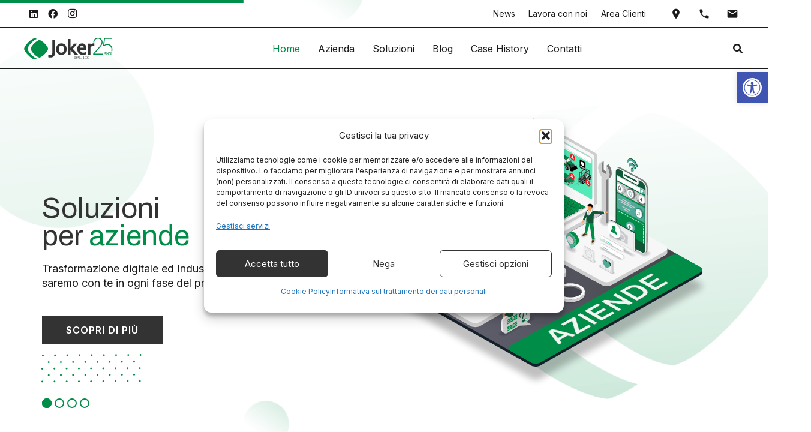

--- FILE ---
content_type: text/html; charset=UTF-8
request_url: https://jokersrl.it/
body_size: 48086
content:
<!DOCTYPE HTML>
<html lang="it-IT">
<head>
	<meta charset="UTF-8">
	<script data-cfasync="false" data-no-defer="1" data-no-minify="1" data-no-optimize="1">var ewww_webp_supported=!1;function check_webp_feature(A,e){var w;e=void 0!==e?e:function(){},ewww_webp_supported?e(ewww_webp_supported):((w=new Image).onload=function(){ewww_webp_supported=0<w.width&&0<w.height,e&&e(ewww_webp_supported)},w.onerror=function(){e&&e(!1)},w.src="data:image/webp;base64,"+{alpha:"UklGRkoAAABXRUJQVlA4WAoAAAAQAAAAAAAAAAAAQUxQSAwAAAARBxAR/Q9ERP8DAABWUDggGAAAABQBAJ0BKgEAAQAAAP4AAA3AAP7mtQAAAA=="}[A])}check_webp_feature("alpha");</script><script data-cfasync="false" data-no-defer="1" data-no-minify="1" data-no-optimize="1">var Arrive=function(c,w){"use strict";if(c.MutationObserver&&"undefined"!=typeof HTMLElement){var r,a=0,u=(r=HTMLElement.prototype.matches||HTMLElement.prototype.webkitMatchesSelector||HTMLElement.prototype.mozMatchesSelector||HTMLElement.prototype.msMatchesSelector,{matchesSelector:function(e,t){return e instanceof HTMLElement&&r.call(e,t)},addMethod:function(e,t,r){var a=e[t];e[t]=function(){return r.length==arguments.length?r.apply(this,arguments):"function"==typeof a?a.apply(this,arguments):void 0}},callCallbacks:function(e,t){t&&t.options.onceOnly&&1==t.firedElems.length&&(e=[e[0]]);for(var r,a=0;r=e[a];a++)r&&r.callback&&r.callback.call(r.elem,r.elem);t&&t.options.onceOnly&&1==t.firedElems.length&&t.me.unbindEventWithSelectorAndCallback.call(t.target,t.selector,t.callback)},checkChildNodesRecursively:function(e,t,r,a){for(var i,n=0;i=e[n];n++)r(i,t,a)&&a.push({callback:t.callback,elem:i}),0<i.childNodes.length&&u.checkChildNodesRecursively(i.childNodes,t,r,a)},mergeArrays:function(e,t){var r,a={};for(r in e)e.hasOwnProperty(r)&&(a[r]=e[r]);for(r in t)t.hasOwnProperty(r)&&(a[r]=t[r]);return a},toElementsArray:function(e){return e=void 0!==e&&("number"!=typeof e.length||e===c)?[e]:e}}),e=(l.prototype.addEvent=function(e,t,r,a){a={target:e,selector:t,options:r,callback:a,firedElems:[]};return this._beforeAdding&&this._beforeAdding(a),this._eventsBucket.push(a),a},l.prototype.removeEvent=function(e){for(var t,r=this._eventsBucket.length-1;t=this._eventsBucket[r];r--)e(t)&&(this._beforeRemoving&&this._beforeRemoving(t),(t=this._eventsBucket.splice(r,1))&&t.length&&(t[0].callback=null))},l.prototype.beforeAdding=function(e){this._beforeAdding=e},l.prototype.beforeRemoving=function(e){this._beforeRemoving=e},l),t=function(i,n){var o=new e,l=this,s={fireOnAttributesModification:!1};return o.beforeAdding(function(t){var e=t.target;e!==c.document&&e!==c||(e=document.getElementsByTagName("html")[0]);var r=new MutationObserver(function(e){n.call(this,e,t)}),a=i(t.options);r.observe(e,a),t.observer=r,t.me=l}),o.beforeRemoving(function(e){e.observer.disconnect()}),this.bindEvent=function(e,t,r){t=u.mergeArrays(s,t);for(var a=u.toElementsArray(this),i=0;i<a.length;i++)o.addEvent(a[i],e,t,r)},this.unbindEvent=function(){var r=u.toElementsArray(this);o.removeEvent(function(e){for(var t=0;t<r.length;t++)if(this===w||e.target===r[t])return!0;return!1})},this.unbindEventWithSelectorOrCallback=function(r){var a=u.toElementsArray(this),i=r,e="function"==typeof r?function(e){for(var t=0;t<a.length;t++)if((this===w||e.target===a[t])&&e.callback===i)return!0;return!1}:function(e){for(var t=0;t<a.length;t++)if((this===w||e.target===a[t])&&e.selector===r)return!0;return!1};o.removeEvent(e)},this.unbindEventWithSelectorAndCallback=function(r,a){var i=u.toElementsArray(this);o.removeEvent(function(e){for(var t=0;t<i.length;t++)if((this===w||e.target===i[t])&&e.selector===r&&e.callback===a)return!0;return!1})},this},i=new function(){var s={fireOnAttributesModification:!1,onceOnly:!1,existing:!1};function n(e,t,r){return!(!u.matchesSelector(e,t.selector)||(e._id===w&&(e._id=a++),-1!=t.firedElems.indexOf(e._id)))&&(t.firedElems.push(e._id),!0)}var c=(i=new t(function(e){var t={attributes:!1,childList:!0,subtree:!0};return e.fireOnAttributesModification&&(t.attributes=!0),t},function(e,i){e.forEach(function(e){var t=e.addedNodes,r=e.target,a=[];null!==t&&0<t.length?u.checkChildNodesRecursively(t,i,n,a):"attributes"===e.type&&n(r,i)&&a.push({callback:i.callback,elem:r}),u.callCallbacks(a,i)})})).bindEvent;return i.bindEvent=function(e,t,r){t=void 0===r?(r=t,s):u.mergeArrays(s,t);var a=u.toElementsArray(this);if(t.existing){for(var i=[],n=0;n<a.length;n++)for(var o=a[n].querySelectorAll(e),l=0;l<o.length;l++)i.push({callback:r,elem:o[l]});if(t.onceOnly&&i.length)return r.call(i[0].elem,i[0].elem);setTimeout(u.callCallbacks,1,i)}c.call(this,e,t,r)},i},o=new function(){var a={};function i(e,t){return u.matchesSelector(e,t.selector)}var n=(o=new t(function(){return{childList:!0,subtree:!0}},function(e,r){e.forEach(function(e){var t=e.removedNodes,e=[];null!==t&&0<t.length&&u.checkChildNodesRecursively(t,r,i,e),u.callCallbacks(e,r)})})).bindEvent;return o.bindEvent=function(e,t,r){t=void 0===r?(r=t,a):u.mergeArrays(a,t),n.call(this,e,t,r)},o};d(HTMLElement.prototype),d(NodeList.prototype),d(HTMLCollection.prototype),d(HTMLDocument.prototype),d(Window.prototype);var n={};return s(i,n,"unbindAllArrive"),s(o,n,"unbindAllLeave"),n}function l(){this._eventsBucket=[],this._beforeAdding=null,this._beforeRemoving=null}function s(e,t,r){u.addMethod(t,r,e.unbindEvent),u.addMethod(t,r,e.unbindEventWithSelectorOrCallback),u.addMethod(t,r,e.unbindEventWithSelectorAndCallback)}function d(e){e.arrive=i.bindEvent,s(i,e,"unbindArrive"),e.leave=o.bindEvent,s(o,e,"unbindLeave")}}(window,void 0),ewww_webp_supported=!1;function check_webp_feature(e,t){var r;ewww_webp_supported?t(ewww_webp_supported):((r=new Image).onload=function(){ewww_webp_supported=0<r.width&&0<r.height,t(ewww_webp_supported)},r.onerror=function(){t(!1)},r.src="data:image/webp;base64,"+{alpha:"UklGRkoAAABXRUJQVlA4WAoAAAAQAAAAAAAAAAAAQUxQSAwAAAARBxAR/Q9ERP8DAABWUDggGAAAABQBAJ0BKgEAAQAAAP4AAA3AAP7mtQAAAA==",animation:"UklGRlIAAABXRUJQVlA4WAoAAAASAAAAAAAAAAAAQU5JTQYAAAD/////AABBTk1GJgAAAAAAAAAAAAAAAAAAAGQAAABWUDhMDQAAAC8AAAAQBxAREYiI/gcA"}[e])}function ewwwLoadImages(e){if(e){for(var t=document.querySelectorAll(".batch-image img, .image-wrapper a, .ngg-pro-masonry-item a, .ngg-galleria-offscreen-seo-wrapper a"),r=0,a=t.length;r<a;r++)ewwwAttr(t[r],"data-src",t[r].getAttribute("data-webp")),ewwwAttr(t[r],"data-thumbnail",t[r].getAttribute("data-webp-thumbnail"));for(var i=document.querySelectorAll("div.woocommerce-product-gallery__image"),r=0,a=i.length;r<a;r++)ewwwAttr(i[r],"data-thumb",i[r].getAttribute("data-webp-thumb"))}for(var n=document.querySelectorAll("video"),r=0,a=n.length;r<a;r++)ewwwAttr(n[r],"poster",e?n[r].getAttribute("data-poster-webp"):n[r].getAttribute("data-poster-image"));for(var o,l=document.querySelectorAll("img.ewww_webp_lazy_load"),r=0,a=l.length;r<a;r++)e&&(ewwwAttr(l[r],"data-lazy-srcset",l[r].getAttribute("data-lazy-srcset-webp")),ewwwAttr(l[r],"data-srcset",l[r].getAttribute("data-srcset-webp")),ewwwAttr(l[r],"data-lazy-src",l[r].getAttribute("data-lazy-src-webp")),ewwwAttr(l[r],"data-src",l[r].getAttribute("data-src-webp")),ewwwAttr(l[r],"data-orig-file",l[r].getAttribute("data-webp-orig-file")),ewwwAttr(l[r],"data-medium-file",l[r].getAttribute("data-webp-medium-file")),ewwwAttr(l[r],"data-large-file",l[r].getAttribute("data-webp-large-file")),null!=(o=l[r].getAttribute("srcset"))&&!1!==o&&o.includes("R0lGOD")&&ewwwAttr(l[r],"src",l[r].getAttribute("data-lazy-src-webp"))),l[r].className=l[r].className.replace(/\bewww_webp_lazy_load\b/,"");for(var s=document.querySelectorAll(".ewww_webp"),r=0,a=s.length;r<a;r++)e?(ewwwAttr(s[r],"srcset",s[r].getAttribute("data-srcset-webp")),ewwwAttr(s[r],"src",s[r].getAttribute("data-src-webp")),ewwwAttr(s[r],"data-orig-file",s[r].getAttribute("data-webp-orig-file")),ewwwAttr(s[r],"data-medium-file",s[r].getAttribute("data-webp-medium-file")),ewwwAttr(s[r],"data-large-file",s[r].getAttribute("data-webp-large-file")),ewwwAttr(s[r],"data-large_image",s[r].getAttribute("data-webp-large_image")),ewwwAttr(s[r],"data-src",s[r].getAttribute("data-webp-src"))):(ewwwAttr(s[r],"srcset",s[r].getAttribute("data-srcset-img")),ewwwAttr(s[r],"src",s[r].getAttribute("data-src-img"))),s[r].className=s[r].className.replace(/\bewww_webp\b/,"ewww_webp_loaded");window.jQuery&&jQuery.fn.isotope&&jQuery.fn.imagesLoaded&&(jQuery(".fusion-posts-container-infinite").imagesLoaded(function(){jQuery(".fusion-posts-container-infinite").hasClass("isotope")&&jQuery(".fusion-posts-container-infinite").isotope()}),jQuery(".fusion-portfolio:not(.fusion-recent-works) .fusion-portfolio-wrapper").imagesLoaded(function(){jQuery(".fusion-portfolio:not(.fusion-recent-works) .fusion-portfolio-wrapper").isotope()}))}function ewwwWebPInit(e){ewwwLoadImages(e),ewwwNggLoadGalleries(e),document.arrive(".ewww_webp",function(){ewwwLoadImages(e)}),document.arrive(".ewww_webp_lazy_load",function(){ewwwLoadImages(e)}),document.arrive("videos",function(){ewwwLoadImages(e)}),"loading"==document.readyState?document.addEventListener("DOMContentLoaded",ewwwJSONParserInit):("undefined"!=typeof galleries&&ewwwNggParseGalleries(e),ewwwWooParseVariations(e))}function ewwwAttr(e,t,r){null!=r&&!1!==r&&e.setAttribute(t,r)}function ewwwJSONParserInit(){"undefined"!=typeof galleries&&check_webp_feature("alpha",ewwwNggParseGalleries),check_webp_feature("alpha",ewwwWooParseVariations)}function ewwwWooParseVariations(e){if(e)for(var t=document.querySelectorAll("form.variations_form"),r=0,a=t.length;r<a;r++){var i=t[r].getAttribute("data-product_variations"),n=!1;try{for(var o in i=JSON.parse(i))void 0!==i[o]&&void 0!==i[o].image&&(void 0!==i[o].image.src_webp&&(i[o].image.src=i[o].image.src_webp,n=!0),void 0!==i[o].image.srcset_webp&&(i[o].image.srcset=i[o].image.srcset_webp,n=!0),void 0!==i[o].image.full_src_webp&&(i[o].image.full_src=i[o].image.full_src_webp,n=!0),void 0!==i[o].image.gallery_thumbnail_src_webp&&(i[o].image.gallery_thumbnail_src=i[o].image.gallery_thumbnail_src_webp,n=!0),void 0!==i[o].image.thumb_src_webp&&(i[o].image.thumb_src=i[o].image.thumb_src_webp,n=!0));n&&ewwwAttr(t[r],"data-product_variations",JSON.stringify(i))}catch(e){}}}function ewwwNggParseGalleries(e){if(e)for(var t in galleries){var r=galleries[t];galleries[t].images_list=ewwwNggParseImageList(r.images_list)}}function ewwwNggLoadGalleries(e){e&&document.addEventListener("ngg.galleria.themeadded",function(e,t){window.ngg_galleria._create_backup=window.ngg_galleria.create,window.ngg_galleria.create=function(e,t){var r=$(e).data("id");return galleries["gallery_"+r].images_list=ewwwNggParseImageList(galleries["gallery_"+r].images_list),window.ngg_galleria._create_backup(e,t)}})}function ewwwNggParseImageList(e){for(var t in e){var r=e[t];if(void 0!==r["image-webp"]&&(e[t].image=r["image-webp"],delete e[t]["image-webp"]),void 0!==r["thumb-webp"]&&(e[t].thumb=r["thumb-webp"],delete e[t]["thumb-webp"]),void 0!==r.full_image_webp&&(e[t].full_image=r.full_image_webp,delete e[t].full_image_webp),void 0!==r.srcsets)for(var a in r.srcsets)nggSrcset=r.srcsets[a],void 0!==r.srcsets[a+"-webp"]&&(e[t].srcsets[a]=r.srcsets[a+"-webp"],delete e[t].srcsets[a+"-webp"]);if(void 0!==r.full_srcsets)for(var i in r.full_srcsets)nggFSrcset=r.full_srcsets[i],void 0!==r.full_srcsets[i+"-webp"]&&(e[t].full_srcsets[i]=r.full_srcsets[i+"-webp"],delete e[t].full_srcsets[i+"-webp"])}return e}check_webp_feature("alpha",ewwwWebPInit);</script><meta name='robots' content='index, follow, max-image-preview:large, max-snippet:-1, max-video-preview:-1' />
	<style>img:is([sizes="auto" i], [sizes^="auto," i]) { contain-intrinsic-size: 3000px 1500px }</style>
	<!-- Google tag (gtag.js) consent mode dataLayer added by Site Kit -->
<script id="google_gtagjs-js-consent-mode-data-layer">
window.dataLayer = window.dataLayer || [];function gtag(){dataLayer.push(arguments);}
gtag('consent', 'default', {"ad_personalization":"denied","ad_storage":"denied","ad_user_data":"denied","analytics_storage":"denied","functionality_storage":"denied","security_storage":"denied","personalization_storage":"denied","region":["AT","BE","BG","CH","CY","CZ","DE","DK","EE","ES","FI","FR","GB","GR","HR","HU","IE","IS","IT","LI","LT","LU","LV","MT","NL","NO","PL","PT","RO","SE","SI","SK"],"wait_for_update":500});
window._googlesitekitConsentCategoryMap = {"statistics":["analytics_storage"],"marketing":["ad_storage","ad_user_data","ad_personalization"],"functional":["functionality_storage","security_storage"],"preferences":["personalization_storage"]};
window._googlesitekitConsents = {"ad_personalization":"denied","ad_storage":"denied","ad_user_data":"denied","analytics_storage":"denied","functionality_storage":"denied","security_storage":"denied","personalization_storage":"denied","region":["AT","BE","BG","CH","CY","CZ","DE","DK","EE","ES","FI","FR","GB","GR","HR","HU","IE","IS","IT","LI","LT","LU","LV","MT","NL","NO","PL","PT","RO","SE","SI","SK"],"wait_for_update":500};
</script>
<!-- End Google tag (gtag.js) consent mode dataLayer added by Site Kit -->

	<!-- This site is optimized with the Yoast SEO plugin v26.7 - https://yoast.com/wordpress/plugins/seo/ -->
	<title>Soluzioni informatiche e consulenza - Joker Srl</title>
	<meta name="description" content="Forniamo soluzioni informatiche e consulenza per la tua azienda. ERP, IT, MES, Software per eventi e una moltitudine di servizi." />
	<link rel="canonical" href="https://jokersrl.it/" />
	<meta property="og:locale" content="it_IT" />
	<meta property="og:type" content="website" />
	<meta property="og:title" content="Joker Srl - Soluzioni informatiche e consulenza" />
	<meta property="og:description" content="Non solo ERP, non solo IT, non solo MES, non solo Software per eventi: forniamo alle aziende una moltitudine di servizi." />
	<meta property="og:url" content="https://jokersrl.it/" />
	<meta property="og:site_name" content="Joker Srl" />
	<meta property="article:publisher" content="https://www.facebook.com/jokersrl1999" />
	<meta property="article:modified_time" content="2025-08-25T07:23:47+00:00" />
	<meta property="og:image" content="https://jokersrl.it/wp-content/uploads/2023/03/joker-isometrie-home.png" />
	<meta property="og:image:width" content="1705" />
	<meta property="og:image:height" content="1080" />
	<meta property="og:image:type" content="image/png" />
	<meta name="twitter:card" content="summary_large_image" />
	<meta name="twitter:title" content="Joker Srl - Soluzioni informatiche e consulenza" />
	<meta name="twitter:description" content="Non solo ERP, non solo IT, non solo MES, non solo Software per eventi: forniamo alle aziende una moltitudine di servizi." />
	<meta name="twitter:image" content="https://jokersrl.it/wp-content/uploads/2023/03/joker-isometrie-home.png" />
	<script type="application/ld+json" class="yoast-schema-graph">{"@context":"https://schema.org","@graph":[{"@type":"WebPage","@id":"https://jokersrl.it/","url":"https://jokersrl.it/","name":"Soluzioni informatiche e consulenza - Joker Srl","isPartOf":{"@id":"https://jokersrl.it/#website"},"about":{"@id":"https://jokersrl.it/#organization"},"primaryImageOfPage":{"@id":"https://jokersrl.it/#primaryimage"},"image":{"@id":"https://jokersrl.it/#primaryimage"},"thumbnailUrl":"https://jokersrl.it/wp-content/uploads/2022/07/joker-home-featured-image.jpg","datePublished":"2022-03-10T20:57:02+00:00","dateModified":"2025-08-25T07:23:47+00:00","description":"Forniamo soluzioni informatiche e consulenza per la tua azienda. ERP, IT, MES, Software per eventi e una moltitudine di servizi.","breadcrumb":{"@id":"https://jokersrl.it/#breadcrumb"},"inLanguage":"it-IT","potentialAction":[{"@type":"ReadAction","target":["https://jokersrl.it/"]}]},{"@type":"ImageObject","inLanguage":"it-IT","@id":"https://jokersrl.it/#primaryimage","url":"https://jokersrl.it/wp-content/uploads/2022/07/joker-home-featured-image.jpg","contentUrl":"https://jokersrl.it/wp-content/uploads/2022/07/joker-home-featured-image.jpg","width":2118,"height":1039,"caption":"Joker - Soluzioni per aziende, IT, eventi e noleggio"},{"@type":"BreadcrumbList","@id":"https://jokersrl.it/#breadcrumb","itemListElement":[{"@type":"ListItem","position":1,"name":"Home"}]},{"@type":"WebSite","@id":"https://jokersrl.it/#website","url":"https://jokersrl.it/","name":"Joker Srl","description":"ERP, MES, BI e piattaforme per eventi aziendali e formazione","publisher":{"@id":"https://jokersrl.it/#organization"},"alternateName":"Joker","potentialAction":[{"@type":"SearchAction","target":{"@type":"EntryPoint","urlTemplate":"https://jokersrl.it/?s={search_term_string}"},"query-input":{"@type":"PropertyValueSpecification","valueRequired":true,"valueName":"search_term_string"}}],"inLanguage":"it-IT"},{"@type":"Organization","@id":"https://jokersrl.it/#organization","name":"Joker Srl","url":"https://jokersrl.it/","logo":{"@type":"ImageObject","inLanguage":"it-IT","@id":"https://jokersrl.it/#/schema/logo/image/","url":"https://jokersrl.it/wp-content/uploads/2022/03/joker-srl-logo.svg","contentUrl":"https://jokersrl.it/wp-content/uploads/2022/03/joker-srl-logo.svg","width":800,"height":243,"caption":"Joker Srl"},"image":{"@id":"https://jokersrl.it/#/schema/logo/image/"},"sameAs":["https://www.facebook.com/jokersrl1999","https://www.linkedin.com/company/joker-srl/","https://www.instagram.com/joker_srl_/"]}]}</script>
	<!-- / Yoast SEO plugin. -->


<link rel='dns-prefetch' href='//www.googletagmanager.com' />
<link rel="alternate" type="application/rss+xml" title="Joker Srl &raquo; Feed" href="https://jokersrl.it/feed/" />
<link rel="alternate" type="application/rss+xml" title="Joker Srl &raquo; Feed dei commenti" href="https://jokersrl.it/comments/feed/" />
<meta name="viewport" content="width=device-width, initial-scale=1">
<meta name="theme-color" content="#f5f5f5">
<script>
window._wpemojiSettings = {"baseUrl":"https:\/\/s.w.org\/images\/core\/emoji\/16.0.1\/72x72\/","ext":".png","svgUrl":"https:\/\/s.w.org\/images\/core\/emoji\/16.0.1\/svg\/","svgExt":".svg","source":{"concatemoji":"https:\/\/jokersrl.it\/wp-includes\/js\/wp-emoji-release.min.js?ver=6.8.3"}};
/*! This file is auto-generated */
!function(s,n){var o,i,e;function c(e){try{var t={supportTests:e,timestamp:(new Date).valueOf()};sessionStorage.setItem(o,JSON.stringify(t))}catch(e){}}function p(e,t,n){e.clearRect(0,0,e.canvas.width,e.canvas.height),e.fillText(t,0,0);var t=new Uint32Array(e.getImageData(0,0,e.canvas.width,e.canvas.height).data),a=(e.clearRect(0,0,e.canvas.width,e.canvas.height),e.fillText(n,0,0),new Uint32Array(e.getImageData(0,0,e.canvas.width,e.canvas.height).data));return t.every(function(e,t){return e===a[t]})}function u(e,t){e.clearRect(0,0,e.canvas.width,e.canvas.height),e.fillText(t,0,0);for(var n=e.getImageData(16,16,1,1),a=0;a<n.data.length;a++)if(0!==n.data[a])return!1;return!0}function f(e,t,n,a){switch(t){case"flag":return n(e,"\ud83c\udff3\ufe0f\u200d\u26a7\ufe0f","\ud83c\udff3\ufe0f\u200b\u26a7\ufe0f")?!1:!n(e,"\ud83c\udde8\ud83c\uddf6","\ud83c\udde8\u200b\ud83c\uddf6")&&!n(e,"\ud83c\udff4\udb40\udc67\udb40\udc62\udb40\udc65\udb40\udc6e\udb40\udc67\udb40\udc7f","\ud83c\udff4\u200b\udb40\udc67\u200b\udb40\udc62\u200b\udb40\udc65\u200b\udb40\udc6e\u200b\udb40\udc67\u200b\udb40\udc7f");case"emoji":return!a(e,"\ud83e\udedf")}return!1}function g(e,t,n,a){var r="undefined"!=typeof WorkerGlobalScope&&self instanceof WorkerGlobalScope?new OffscreenCanvas(300,150):s.createElement("canvas"),o=r.getContext("2d",{willReadFrequently:!0}),i=(o.textBaseline="top",o.font="600 32px Arial",{});return e.forEach(function(e){i[e]=t(o,e,n,a)}),i}function t(e){var t=s.createElement("script");t.src=e,t.defer=!0,s.head.appendChild(t)}"undefined"!=typeof Promise&&(o="wpEmojiSettingsSupports",i=["flag","emoji"],n.supports={everything:!0,everythingExceptFlag:!0},e=new Promise(function(e){s.addEventListener("DOMContentLoaded",e,{once:!0})}),new Promise(function(t){var n=function(){try{var e=JSON.parse(sessionStorage.getItem(o));if("object"==typeof e&&"number"==typeof e.timestamp&&(new Date).valueOf()<e.timestamp+604800&&"object"==typeof e.supportTests)return e.supportTests}catch(e){}return null}();if(!n){if("undefined"!=typeof Worker&&"undefined"!=typeof OffscreenCanvas&&"undefined"!=typeof URL&&URL.createObjectURL&&"undefined"!=typeof Blob)try{var e="postMessage("+g.toString()+"("+[JSON.stringify(i),f.toString(),p.toString(),u.toString()].join(",")+"));",a=new Blob([e],{type:"text/javascript"}),r=new Worker(URL.createObjectURL(a),{name:"wpTestEmojiSupports"});return void(r.onmessage=function(e){c(n=e.data),r.terminate(),t(n)})}catch(e){}c(n=g(i,f,p,u))}t(n)}).then(function(e){for(var t in e)n.supports[t]=e[t],n.supports.everything=n.supports.everything&&n.supports[t],"flag"!==t&&(n.supports.everythingExceptFlag=n.supports.everythingExceptFlag&&n.supports[t]);n.supports.everythingExceptFlag=n.supports.everythingExceptFlag&&!n.supports.flag,n.DOMReady=!1,n.readyCallback=function(){n.DOMReady=!0}}).then(function(){return e}).then(function(){var e;n.supports.everything||(n.readyCallback(),(e=n.source||{}).concatemoji?t(e.concatemoji):e.wpemoji&&e.twemoji&&(t(e.twemoji),t(e.wpemoji)))}))}((window,document),window._wpemojiSettings);
</script>
<style id='wp-emoji-styles-inline-css'>

	img.wp-smiley, img.emoji {
		display: inline !important;
		border: none !important;
		box-shadow: none !important;
		height: 1em !important;
		width: 1em !important;
		margin: 0 0.07em !important;
		vertical-align: -0.1em !important;
		background: none !important;
		padding: 0 !important;
	}
</style>
<link rel='stylesheet' id='contact-form-7-css' href='https://jokersrl.it/wp-content/plugins/contact-form-7/includes/css/styles.css?ver=6.1.4' media='all' />
<link rel='stylesheet' id='wpcf7-redirect-script-frontend-css' href='https://jokersrl.it/wp-content/plugins/wpcf7-redirect/build/assets/frontend-script.css?ver=2c532d7e2be36f6af233' media='all' />
<link rel='stylesheet' id='cmplz-general-css' href='https://jokersrl.it/wp-content/plugins/complianz-gdpr-premium/assets/css/cookieblocker.min.css?ver=1761969808' media='all' />
<link rel='stylesheet' id='pojo-a11y-css' href='https://jokersrl.it/wp-content/plugins/pojo-accessibility/modules/legacy/assets/css/style.min.css?ver=1.0.0' media='all' />
<link rel='stylesheet' id='us-theme-css' href='https://jokersrl.it/wp-content/uploads/us-assets/jokersrl.it.css?ver=18600e8a' media='all' />
<link rel='stylesheet' id='theme-style-css' href='https://jokersrl.it/wp-content/themes/Impreza-child/style.css?ver=8.39' media='all' />
<link rel='stylesheet' id='sib-front-css-css' href='https://jokersrl.it/wp-content/plugins/mailin/css/mailin-front.css?ver=6.8.3' media='all' />
<!--n2css--><!--n2js--><script src="https://jokersrl.it/wp-content/plugins/svg-support/vendor/DOMPurify/DOMPurify.min.js?ver=2.5.8" id="bodhi-dompurify-library-js"></script>
<script src="https://jokersrl.it/wp-includes/js/jquery/jquery.min.js?ver=3.7.1" id="jquery-core-js"></script>
<script id="bodhi_svg_inline-js-extra">
var svgSettings = {"skipNested":""};
</script>
<script src="https://jokersrl.it/wp-content/plugins/svg-support/js/min/svgs-inline-min.js" id="bodhi_svg_inline-js"></script>
<script id="bodhi_svg_inline-js-after">
cssTarget={"Bodhi":"img.style-svg","ForceInlineSVG":"style-svg"};ForceInlineSVGActive="false";frontSanitizationEnabled="on";
</script>

<!-- Snippet del tag Google (gtag.js) aggiunto da Site Kit -->
<!-- Snippet Google Analytics aggiunto da Site Kit -->
<script src="https://www.googletagmanager.com/gtag/js?id=G-JSLFQNFNSE" id="google_gtagjs-js" async></script>
<script id="google_gtagjs-js-after">
window.dataLayer = window.dataLayer || [];function gtag(){dataLayer.push(arguments);}
gtag("set","linker",{"domains":["jokersrl.it"]});
gtag("js", new Date());
gtag("set", "developer_id.dZTNiMT", true);
gtag("config", "G-JSLFQNFNSE", {"googlesitekit_post_type":"page"});
</script>
<script id="sib-front-js-js-extra">
var sibErrMsg = {"invalidMail":"Please fill out valid email address","requiredField":"Please fill out required fields","invalidDateFormat":"Please fill out valid date format","invalidSMSFormat":"Please fill out valid phone number"};
var ajax_sib_front_object = {"ajax_url":"https:\/\/jokersrl.it\/wp-admin\/admin-ajax.php","ajax_nonce":"40ce632497","flag_url":"https:\/\/jokersrl.it\/wp-content\/plugins\/mailin\/img\/flags\/"};
</script>
<script src="https://jokersrl.it/wp-content/plugins/mailin/js/mailin-front.js?ver=1768493020" id="sib-front-js-js"></script>
<script></script><link rel="https://api.w.org/" href="https://jokersrl.it/wp-json/" /><link rel="alternate" title="JSON" type="application/json" href="https://jokersrl.it/wp-json/wp/v2/pages/10" /><link rel="EditURI" type="application/rsd+xml" title="RSD" href="https://jokersrl.it/xmlrpc.php?rsd" />
<meta name="generator" content="WordPress 6.8.3" />
<link rel='shortlink' href='https://jokersrl.it/' />
<link rel="alternate" title="oEmbed (JSON)" type="application/json+oembed" href="https://jokersrl.it/wp-json/oembed/1.0/embed?url=https%3A%2F%2Fjokersrl.it%2F" />
<link rel="alternate" title="oEmbed (XML)" type="text/xml+oembed" href="https://jokersrl.it/wp-json/oembed/1.0/embed?url=https%3A%2F%2Fjokersrl.it%2F&#038;format=xml" />
<meta name="generator" content="Site Kit by Google 1.170.0" />			<style>.cmplz-hidden {
					display: none !important;
				}</style><style type="text/css">
#pojo-a11y-toolbar .pojo-a11y-toolbar-toggle a{ background-color: #4054b2;	color: #ffffff;}
#pojo-a11y-toolbar .pojo-a11y-toolbar-overlay, #pojo-a11y-toolbar .pojo-a11y-toolbar-overlay ul.pojo-a11y-toolbar-items.pojo-a11y-links{ border-color: #4054b2;}
body.pojo-a11y-focusable a:focus{ outline-style: solid !important;	outline-width: 1px !important;	outline-color: #FF0000 !important;}
#pojo-a11y-toolbar{ top: 120px !important;}
#pojo-a11y-toolbar .pojo-a11y-toolbar-overlay{ background-color: #ffffff;}
#pojo-a11y-toolbar .pojo-a11y-toolbar-overlay ul.pojo-a11y-toolbar-items li.pojo-a11y-toolbar-item a, #pojo-a11y-toolbar .pojo-a11y-toolbar-overlay p.pojo-a11y-toolbar-title{ color: #333333;}
#pojo-a11y-toolbar .pojo-a11y-toolbar-overlay ul.pojo-a11y-toolbar-items li.pojo-a11y-toolbar-item a.active{ background-color: #4054b2;	color: #ffffff;}
@media (max-width: 767px) { #pojo-a11y-toolbar { top: 50px !important; } }</style>		<script id="us_add_no_touch">
			if ( ! /Android|webOS|iPhone|iPad|iPod|BlackBerry|IEMobile|Opera Mini/i.test( navigator.userAgent ) ) {
				document.documentElement.classList.add( "no-touch" );
			}
		</script>
				<script id="us_color_scheme_switch_class">
			if ( document.cookie.includes( "us_color_scheme_switch_is_on=true" ) ) {
				document.documentElement.classList.add( "us-color-scheme-on" );
			}
		</script>
		<meta name="generator" content="Powered by WPBakery Page Builder - drag and drop page builder for WordPress."/>
<noscript><style>.lazyload[data-src]{display:none !important;}</style></noscript><style>.lazyload{background-image:none !important;}.lazyload:before{background-image:none !important;}</style><meta name="generator" content="Powered by Slider Revolution 6.7.37 - responsive, Mobile-Friendly Slider Plugin for WordPress with comfortable drag and drop interface." />
<link rel="icon" href="https://jokersrl.it/wp-content/uploads/2022/03/joker-favicon-90x90.png" sizes="32x32" />
<link rel="icon" href="https://jokersrl.it/wp-content/uploads/2022/03/joker-favicon-200x200.png" sizes="192x192" />
<link rel="apple-touch-icon" href="https://jokersrl.it/wp-content/uploads/2022/03/joker-favicon-200x200.png" />
<meta name="msapplication-TileImage" content="https://jokersrl.it/wp-content/uploads/2022/03/joker-favicon-300x300.png" />
<script>function setREVStartSize(e){
			//window.requestAnimationFrame(function() {
				window.RSIW = window.RSIW===undefined ? window.innerWidth : window.RSIW;
				window.RSIH = window.RSIH===undefined ? window.innerHeight : window.RSIH;
				try {
					var pw = document.getElementById(e.c).parentNode.offsetWidth,
						newh;
					pw = pw===0 || isNaN(pw) || (e.l=="fullwidth" || e.layout=="fullwidth") ? window.RSIW : pw;
					e.tabw = e.tabw===undefined ? 0 : parseInt(e.tabw);
					e.thumbw = e.thumbw===undefined ? 0 : parseInt(e.thumbw);
					e.tabh = e.tabh===undefined ? 0 : parseInt(e.tabh);
					e.thumbh = e.thumbh===undefined ? 0 : parseInt(e.thumbh);
					e.tabhide = e.tabhide===undefined ? 0 : parseInt(e.tabhide);
					e.thumbhide = e.thumbhide===undefined ? 0 : parseInt(e.thumbhide);
					e.mh = e.mh===undefined || e.mh=="" || e.mh==="auto" ? 0 : parseInt(e.mh,0);
					if(e.layout==="fullscreen" || e.l==="fullscreen")
						newh = Math.max(e.mh,window.RSIH);
					else{
						e.gw = Array.isArray(e.gw) ? e.gw : [e.gw];
						for (var i in e.rl) if (e.gw[i]===undefined || e.gw[i]===0) e.gw[i] = e.gw[i-1];
						e.gh = e.el===undefined || e.el==="" || (Array.isArray(e.el) && e.el.length==0)? e.gh : e.el;
						e.gh = Array.isArray(e.gh) ? e.gh : [e.gh];
						for (var i in e.rl) if (e.gh[i]===undefined || e.gh[i]===0) e.gh[i] = e.gh[i-1];
											
						var nl = new Array(e.rl.length),
							ix = 0,
							sl;
						e.tabw = e.tabhide>=pw ? 0 : e.tabw;
						e.thumbw = e.thumbhide>=pw ? 0 : e.thumbw;
						e.tabh = e.tabhide>=pw ? 0 : e.tabh;
						e.thumbh = e.thumbhide>=pw ? 0 : e.thumbh;
						for (var i in e.rl) nl[i] = e.rl[i]<window.RSIW ? 0 : e.rl[i];
						sl = nl[0];
						for (var i in nl) if (sl>nl[i] && nl[i]>0) { sl = nl[i]; ix=i;}
						var m = pw>(e.gw[ix]+e.tabw+e.thumbw) ? 1 : (pw-(e.tabw+e.thumbw)) / (e.gw[ix]);
						newh =  (e.gh[ix] * m) + (e.tabh + e.thumbh);
					}
					var el = document.getElementById(e.c);
					if (el!==null && el) el.style.height = newh+"px";
					el = document.getElementById(e.c+"_wrapper");
					if (el!==null && el) {
						el.style.height = newh+"px";
						el.style.display = "block";
					}
				} catch(e){
					console.log("Failure at Presize of Slider:" + e)
				}
			//});
		  };</script>
<noscript><style> .wpb_animate_when_almost_visible { opacity: 1; }</style></noscript>		<style id="us-icon-fonts">@font-face{font-display:block;font-style:normal;font-family:"fontawesome";font-weight:900;src:url("https://jokersrl.it/wp-content/themes/Impreza/fonts/fa-solid-900.woff2?ver=8.39") format("woff2")}.fas{font-family:"fontawesome";font-weight:900}@font-face{font-display:block;font-style:normal;font-family:"fontawesome";font-weight:400;src:url("https://jokersrl.it/wp-content/themes/Impreza/fonts/fa-regular-400.woff2?ver=8.39") format("woff2")}.far{font-family:"fontawesome";font-weight:400}@font-face{font-display:block;font-style:normal;font-family:"fontawesome";font-weight:300;src:url("https://jokersrl.it/wp-content/themes/Impreza/fonts/fa-light-300.woff2?ver=8.39") format("woff2")}.fal{font-family:"fontawesome";font-weight:300}@font-face{font-display:block;font-style:normal;font-family:"Font Awesome 5 Duotone";font-weight:900;src:url("https://jokersrl.it/wp-content/themes/Impreza/fonts/fa-duotone-900.woff2?ver=8.39") format("woff2")}.fad{font-family:"Font Awesome 5 Duotone";font-weight:900}.fad{position:relative}.fad:before{position:absolute}.fad:after{opacity:0.4}@font-face{font-display:block;font-style:normal;font-family:"Font Awesome 5 Brands";font-weight:400;src:url("https://jokersrl.it/wp-content/themes/Impreza/fonts/fa-brands-400.woff2?ver=8.39") format("woff2")}.fab{font-family:"Font Awesome 5 Brands";font-weight:400}@font-face{font-display:block;font-style:normal;font-family:"Material Icons";font-weight:400;src:url("https://jokersrl.it/wp-content/themes/Impreza/fonts/material-icons.woff2?ver=8.39") format("woff2")}.material-icons{font-family:"Material Icons";font-weight:400}</style>
				<style id="us-current-header-css"> .l-subheader.at_top,.l-subheader.at_top .w-dropdown-list,.l-subheader.at_top .type_mobile .w-nav-list.level_1{background:#343233;color:#ffffff}.no-touch .l-subheader.at_top a:hover,.no-touch .l-header.bg_transparent .l-subheader.at_top .w-dropdown.opened a:hover{color:#189542}.l-header.bg_transparent:not(.sticky) .l-subheader.at_top{background:transparent;color:#1a1a1a}.no-touch .l-header.bg_transparent:not(.sticky) .at_top .w-cart-link:hover,.no-touch .l-header.bg_transparent:not(.sticky) .at_top .w-text a:hover,.no-touch .l-header.bg_transparent:not(.sticky) .at_top .w-html a:hover,.no-touch .l-header.bg_transparent:not(.sticky) .at_top .w-nav>a:hover,.no-touch .l-header.bg_transparent:not(.sticky) .at_top .w-menu a:hover,.no-touch .l-header.bg_transparent:not(.sticky) .at_top .w-search>a:hover,.no-touch .l-header.bg_transparent:not(.sticky) .at_top .w-socials.shape_none.color_text a:hover,.no-touch .l-header.bg_transparent:not(.sticky) .at_top .w-socials.shape_none.color_link a:hover,.no-touch .l-header.bg_transparent:not(.sticky) .at_top .w-dropdown a:hover,.no-touch .l-header.bg_transparent:not(.sticky) .at_top .type_desktop .menu-item.level_1.opened>a,.no-touch .l-header.bg_transparent:not(.sticky) .at_top .type_desktop .menu-item.level_1:hover>a{color:#189542}.l-subheader.at_middle,.l-subheader.at_middle .w-dropdown-list,.l-subheader.at_middle .type_mobile .w-nav-list.level_1{background:#ffffff;color:#1a1a1a}.no-touch .l-subheader.at_middle a:hover,.no-touch .l-header.bg_transparent .l-subheader.at_middle .w-dropdown.opened a:hover{color:#189542}.l-header.bg_transparent:not(.sticky) .l-subheader.at_middle{background:var(--color-header-transparent-bg);color:#1a1a1a}.no-touch .l-header.bg_transparent:not(.sticky) .at_middle .w-cart-link:hover,.no-touch .l-header.bg_transparent:not(.sticky) .at_middle .w-text a:hover,.no-touch .l-header.bg_transparent:not(.sticky) .at_middle .w-html a:hover,.no-touch .l-header.bg_transparent:not(.sticky) .at_middle .w-nav>a:hover,.no-touch .l-header.bg_transparent:not(.sticky) .at_middle .w-menu a:hover,.no-touch .l-header.bg_transparent:not(.sticky) .at_middle .w-search>a:hover,.no-touch .l-header.bg_transparent:not(.sticky) .at_middle .w-socials.shape_none.color_text a:hover,.no-touch .l-header.bg_transparent:not(.sticky) .at_middle .w-socials.shape_none.color_link a:hover,.no-touch .l-header.bg_transparent:not(.sticky) .at_middle .w-dropdown a:hover,.no-touch .l-header.bg_transparent:not(.sticky) .at_middle .type_desktop .menu-item.level_1.opened>a,.no-touch .l-header.bg_transparent:not(.sticky) .at_middle .type_desktop .menu-item.level_1:hover>a{color:#189542}.header_ver .l-header{background:#ffffff;color:#1a1a1a}@media (min-width:931px){.hidden_for_default{display:none!important}.l-subheader.at_bottom{display:none}.l-header{position:relative;z-index:111;width:100%}.l-subheader{margin:0 auto}.l-subheader.width_full{padding-left:1.5rem;padding-right:1.5rem}.l-subheader-h{display:flex;align-items:center;position:relative;margin:0 auto;max-width:var(--site-content-width,1200px);height:inherit}.w-header-show{display:none}.l-header.pos_fixed{position:fixed;left:0}.l-header.pos_fixed:not(.notransition) .l-subheader{transition-property:transform,background,box-shadow,line-height,height;transition-duration:.3s;transition-timing-function:cubic-bezier(.78,.13,.15,.86)}.headerinpos_bottom.sticky_first_section .l-header.pos_fixed{position:fixed!important}.header_hor .l-header.sticky_auto_hide{transition:transform .3s cubic-bezier(.78,.13,.15,.86) .1s}.header_hor .l-header.sticky_auto_hide.down{transform:translateY(-110%)}.l-header.bg_transparent:not(.sticky) .l-subheader{box-shadow:none!important;background:none}.l-header.bg_transparent~.l-main .l-section.width_full.height_auto:first-of-type>.l-section-h{padding-top:0!important;padding-bottom:0!important}.l-header.pos_static.bg_transparent{position:absolute;left:0}.l-subheader.width_full .l-subheader-h{max-width:none!important}.l-header.shadow_thin .l-subheader.at_middle,.l-header.shadow_thin .l-subheader.at_bottom{box-shadow:0 1px 0 rgba(0,0,0,0.08)}.l-header.shadow_wide .l-subheader.at_middle,.l-header.shadow_wide .l-subheader.at_bottom{box-shadow:0 3px 5px -1px rgba(0,0,0,0.1),0 2px 1px -1px rgba(0,0,0,0.05)}.header_hor .l-subheader-cell>.w-cart{margin-left:0;margin-right:0}:root{--header-height:115px;--header-sticky-height:110px}.l-header:before{content:'115'}.l-header.sticky:before{content:'110'}.l-subheader.at_top{line-height:45px;height:45px}.l-header.sticky .l-subheader.at_top{line-height:45px;height:45px}.l-subheader.at_middle{line-height:70px;height:70px}.l-header.sticky .l-subheader.at_middle{line-height:65px;height:65px}.l-subheader.at_bottom{line-height:50px;height:50px}.l-header.sticky .l-subheader.at_bottom{line-height:50px;height:50px}.headerinpos_above .l-header.pos_fixed{overflow:hidden;transition:transform 0.3s;transform:translate3d(0,-100%,0)}.headerinpos_above .l-header.pos_fixed.sticky{overflow:visible;transform:none}.headerinpos_above .l-header.pos_fixed~.l-section>.l-section-h,.headerinpos_above .l-header.pos_fixed~.l-main .l-section:first-of-type>.l-section-h{padding-top:0!important}.headerinpos_below .l-header.pos_fixed:not(.sticky){position:absolute;top:100%}.headerinpos_below .l-header.pos_fixed~.l-main>.l-section:first-of-type>.l-section-h{padding-top:0!important}.headerinpos_below .l-header.pos_fixed~.l-main .l-section.full_height:nth-of-type(2){min-height:100vh}.headerinpos_below .l-header.pos_fixed~.l-main>.l-section:nth-of-type(2)>.l-section-h{padding-top:var(--header-height)}.headerinpos_bottom .l-header.pos_fixed:not(.sticky){position:absolute;top:100vh}.headerinpos_bottom .l-header.pos_fixed~.l-main>.l-section:first-of-type>.l-section-h{padding-top:0!important}.headerinpos_bottom .l-header.pos_fixed~.l-main>.l-section:first-of-type>.l-section-h{padding-bottom:var(--header-height)}.headerinpos_bottom .l-header.pos_fixed.bg_transparent~.l-main .l-section.valign_center:not(.height_auto):first-of-type>.l-section-h{top:calc( var(--header-height) / 2 )}.headerinpos_bottom .l-header.pos_fixed:not(.sticky) .w-cart-dropdown,.headerinpos_bottom .l-header.pos_fixed:not(.sticky) .w-nav.type_desktop .w-nav-list.level_2{bottom:100%;transform-origin:0 100%}.headerinpos_bottom .l-header.pos_fixed:not(.sticky) .w-nav.type_mobile.m_layout_dropdown .w-nav-list.level_1{top:auto;bottom:100%;box-shadow:var(--box-shadow-up)}.headerinpos_bottom .l-header.pos_fixed:not(.sticky) .w-nav.type_desktop .w-nav-list.level_3,.headerinpos_bottom .l-header.pos_fixed:not(.sticky) .w-nav.type_desktop .w-nav-list.level_4{top:auto;bottom:0;transform-origin:0 100%}.headerinpos_bottom .l-header.pos_fixed:not(.sticky) .w-dropdown-list{top:auto;bottom:-0.4em;padding-top:0.4em;padding-bottom:2.4em}.admin-bar .l-header.pos_static.bg_solid~.l-main .l-section.full_height:first-of-type{min-height:calc( 100vh - var(--header-height) - 32px )}.admin-bar .l-header.pos_fixed:not(.sticky_auto_hide)~.l-main .l-section.full_height:not(:first-of-type){min-height:calc( 100vh - var(--header-sticky-height) - 32px )}.admin-bar.headerinpos_below .l-header.pos_fixed~.l-main .l-section.full_height:nth-of-type(2){min-height:calc(100vh - 32px)}}@media (min-width:769px) and (max-width:930px){.hidden_for_laptops{display:none!important}.l-subheader.at_bottom{display:none}.l-header{position:relative;z-index:111;width:100%}.l-subheader{margin:0 auto}.l-subheader.width_full{padding-left:1.5rem;padding-right:1.5rem}.l-subheader-h{display:flex;align-items:center;position:relative;margin:0 auto;max-width:var(--site-content-width,1200px);height:inherit}.w-header-show{display:none}.l-header.pos_fixed{position:fixed;left:0}.l-header.pos_fixed:not(.notransition) .l-subheader{transition-property:transform,background,box-shadow,line-height,height;transition-duration:.3s;transition-timing-function:cubic-bezier(.78,.13,.15,.86)}.headerinpos_bottom.sticky_first_section .l-header.pos_fixed{position:fixed!important}.header_hor .l-header.sticky_auto_hide{transition:transform .3s cubic-bezier(.78,.13,.15,.86) .1s}.header_hor .l-header.sticky_auto_hide.down{transform:translateY(-110%)}.l-header.bg_transparent:not(.sticky) .l-subheader{box-shadow:none!important;background:none}.l-header.bg_transparent~.l-main .l-section.width_full.height_auto:first-of-type>.l-section-h{padding-top:0!important;padding-bottom:0!important}.l-header.pos_static.bg_transparent{position:absolute;left:0}.l-subheader.width_full .l-subheader-h{max-width:none!important}.l-header.shadow_thin .l-subheader.at_middle,.l-header.shadow_thin .l-subheader.at_bottom{box-shadow:0 1px 0 rgba(0,0,0,0.08)}.l-header.shadow_wide .l-subheader.at_middle,.l-header.shadow_wide .l-subheader.at_bottom{box-shadow:0 3px 5px -1px rgba(0,0,0,0.1),0 2px 1px -1px rgba(0,0,0,0.05)}.header_hor .l-subheader-cell>.w-cart{margin-left:0;margin-right:0}:root{--header-height:110px;--header-sticky-height:55px}.l-header:before{content:'110'}.l-header.sticky:before{content:'55'}.l-subheader.at_top{line-height:40px;height:40px}.l-header.sticky .l-subheader.at_top{line-height:0px;height:0px;overflow:hidden}.l-subheader.at_middle{line-height:70px;height:70px}.l-header.sticky .l-subheader.at_middle{line-height:55px;height:55px}.l-subheader.at_bottom{line-height:50px;height:50px}.l-header.sticky .l-subheader.at_bottom{line-height:50px;height:50px}.headerinpos_above .l-header.pos_fixed{overflow:hidden;transition:transform 0.3s;transform:translate3d(0,-100%,0)}.headerinpos_above .l-header.pos_fixed.sticky{overflow:visible;transform:none}.headerinpos_above .l-header.pos_fixed~.l-section>.l-section-h,.headerinpos_above .l-header.pos_fixed~.l-main .l-section:first-of-type>.l-section-h{padding-top:0!important}.headerinpos_below .l-header.pos_fixed:not(.sticky){position:absolute;top:100%}.headerinpos_below .l-header.pos_fixed~.l-main>.l-section:first-of-type>.l-section-h{padding-top:0!important}.headerinpos_below .l-header.pos_fixed~.l-main .l-section.full_height:nth-of-type(2){min-height:100vh}.headerinpos_below .l-header.pos_fixed~.l-main>.l-section:nth-of-type(2)>.l-section-h{padding-top:var(--header-height)}.headerinpos_bottom .l-header.pos_fixed:not(.sticky){position:absolute;top:100vh}.headerinpos_bottom .l-header.pos_fixed~.l-main>.l-section:first-of-type>.l-section-h{padding-top:0!important}.headerinpos_bottom .l-header.pos_fixed~.l-main>.l-section:first-of-type>.l-section-h{padding-bottom:var(--header-height)}.headerinpos_bottom .l-header.pos_fixed.bg_transparent~.l-main .l-section.valign_center:not(.height_auto):first-of-type>.l-section-h{top:calc( var(--header-height) / 2 )}.headerinpos_bottom .l-header.pos_fixed:not(.sticky) .w-cart-dropdown,.headerinpos_bottom .l-header.pos_fixed:not(.sticky) .w-nav.type_desktop .w-nav-list.level_2{bottom:100%;transform-origin:0 100%}.headerinpos_bottom .l-header.pos_fixed:not(.sticky) .w-nav.type_mobile.m_layout_dropdown .w-nav-list.level_1{top:auto;bottom:100%;box-shadow:var(--box-shadow-up)}.headerinpos_bottom .l-header.pos_fixed:not(.sticky) .w-nav.type_desktop .w-nav-list.level_3,.headerinpos_bottom .l-header.pos_fixed:not(.sticky) .w-nav.type_desktop .w-nav-list.level_4{top:auto;bottom:0;transform-origin:0 100%}.headerinpos_bottom .l-header.pos_fixed:not(.sticky) .w-dropdown-list{top:auto;bottom:-0.4em;padding-top:0.4em;padding-bottom:2.4em}.admin-bar .l-header.pos_static.bg_solid~.l-main .l-section.full_height:first-of-type{min-height:calc( 100vh - var(--header-height) - 32px )}.admin-bar .l-header.pos_fixed:not(.sticky_auto_hide)~.l-main .l-section.full_height:not(:first-of-type){min-height:calc( 100vh - var(--header-sticky-height) - 32px )}.admin-bar.headerinpos_below .l-header.pos_fixed~.l-main .l-section.full_height:nth-of-type(2){min-height:calc(100vh - 32px)}}@media (min-width:601px) and (max-width:768px){.hidden_for_tablets{display:none!important}.l-subheader.at_bottom{display:none}.l-header{position:relative;z-index:111;width:100%}.l-subheader{margin:0 auto}.l-subheader.width_full{padding-left:1.5rem;padding-right:1.5rem}.l-subheader-h{display:flex;align-items:center;position:relative;margin:0 auto;max-width:var(--site-content-width,1200px);height:inherit}.w-header-show{display:none}.l-header.pos_fixed{position:fixed;left:0}.l-header.pos_fixed:not(.notransition) .l-subheader{transition-property:transform,background,box-shadow,line-height,height;transition-duration:.3s;transition-timing-function:cubic-bezier(.78,.13,.15,.86)}.headerinpos_bottom.sticky_first_section .l-header.pos_fixed{position:fixed!important}.header_hor .l-header.sticky_auto_hide{transition:transform .3s cubic-bezier(.78,.13,.15,.86) .1s}.header_hor .l-header.sticky_auto_hide.down{transform:translateY(-110%)}.l-header.bg_transparent:not(.sticky) .l-subheader{box-shadow:none!important;background:none}.l-header.bg_transparent~.l-main .l-section.width_full.height_auto:first-of-type>.l-section-h{padding-top:0!important;padding-bottom:0!important}.l-header.pos_static.bg_transparent{position:absolute;left:0}.l-subheader.width_full .l-subheader-h{max-width:none!important}.l-header.shadow_thin .l-subheader.at_middle,.l-header.shadow_thin .l-subheader.at_bottom{box-shadow:0 1px 0 rgba(0,0,0,0.08)}.l-header.shadow_wide .l-subheader.at_middle,.l-header.shadow_wide .l-subheader.at_bottom{box-shadow:0 3px 5px -1px rgba(0,0,0,0.1),0 2px 1px -1px rgba(0,0,0,0.05)}.header_hor .l-subheader-cell>.w-cart{margin-left:0;margin-right:0}:root{--header-height:120px;--header-sticky-height:100px}.l-header:before{content:'120'}.l-header.sticky:before{content:'100'}.l-subheader.at_top{line-height:40px;height:40px}.l-header.sticky .l-subheader.at_top{line-height:40px;height:40px}.l-subheader.at_middle{line-height:80px;height:80px}.l-header.sticky .l-subheader.at_middle{line-height:60px;height:60px}.l-subheader.at_bottom{line-height:50px;height:50px}.l-header.sticky .l-subheader.at_bottom{line-height:50px;height:50px}}@media (max-width:600px){.hidden_for_mobiles{display:none!important}.l-subheader.at_bottom{display:none}.l-header{position:relative;z-index:111;width:100%}.l-subheader{margin:0 auto}.l-subheader.width_full{padding-left:1.5rem;padding-right:1.5rem}.l-subheader-h{display:flex;align-items:center;position:relative;margin:0 auto;max-width:var(--site-content-width,1200px);height:inherit}.w-header-show{display:none}.l-header.pos_fixed{position:fixed;left:0}.l-header.pos_fixed:not(.notransition) .l-subheader{transition-property:transform,background,box-shadow,line-height,height;transition-duration:.3s;transition-timing-function:cubic-bezier(.78,.13,.15,.86)}.headerinpos_bottom.sticky_first_section .l-header.pos_fixed{position:fixed!important}.header_hor .l-header.sticky_auto_hide{transition:transform .3s cubic-bezier(.78,.13,.15,.86) .1s}.header_hor .l-header.sticky_auto_hide.down{transform:translateY(-110%)}.l-header.bg_transparent:not(.sticky) .l-subheader{box-shadow:none!important;background:none}.l-header.bg_transparent~.l-main .l-section.width_full.height_auto:first-of-type>.l-section-h{padding-top:0!important;padding-bottom:0!important}.l-header.pos_static.bg_transparent{position:absolute;left:0}.l-subheader.width_full .l-subheader-h{max-width:none!important}.l-header.shadow_thin .l-subheader.at_middle,.l-header.shadow_thin .l-subheader.at_bottom{box-shadow:0 1px 0 rgba(0,0,0,0.08)}.l-header.shadow_wide .l-subheader.at_middle,.l-header.shadow_wide .l-subheader.at_bottom{box-shadow:0 3px 5px -1px rgba(0,0,0,0.1),0 2px 1px -1px rgba(0,0,0,0.05)}.header_hor .l-subheader-cell>.w-cart{margin-left:0;margin-right:0}:root{--header-height:100px;--header-sticky-height:60px}.l-header:before{content:'100'}.l-header.sticky:before{content:'60'}.l-subheader.at_top{line-height:40px;height:40px}.l-header.sticky .l-subheader.at_top{line-height:0px;height:0px;overflow:hidden}.l-subheader.at_middle{line-height:60px;height:60px}.l-header.sticky .l-subheader.at_middle{line-height:60px;height:60px}.l-subheader.at_bottom{line-height:50px;height:50px}.l-header.sticky .l-subheader.at_bottom{line-height:50px;height:50px}.l-subheader.at_middle .l-subheader-cell.at_left,.l-subheader.at_middle .l-subheader-cell.at_right{display:flex;flex-basis:100px}}@media (min-width:931px){.ush_image_1{height:45px!important}.l-header.sticky .ush_image_1{height:43px!important}}@media (min-width:769px) and (max-width:930px){.ush_image_1{height:45px!important}.l-header.sticky .ush_image_1{height:42px!important}}@media (min-width:601px) and (max-width:768px){.ush_image_1{height:50px!important}.l-header.sticky .ush_image_1{height:42px!important}}@media (max-width:600px){.ush_image_1{height:42px!important}.l-header.sticky .ush_image_1{height:42px!important}}.header_hor .ush_menu_1.type_desktop .menu-item.level_1>a:not(.w-btn){padding-left:20px;padding-right:20px}.header_hor .ush_menu_1.type_desktop .menu-item.level_1>a.w-btn{margin-left:20px;margin-right:20px}.header_hor .ush_menu_1.type_desktop.align-edges>.w-nav-list.level_1{margin-left:-20px;margin-right:-20px}.header_ver .ush_menu_1.type_desktop .menu-item.level_1>a:not(.w-btn){padding-top:20px;padding-bottom:20px}.header_ver .ush_menu_1.type_desktop .menu-item.level_1>a.w-btn{margin-top:20px;margin-bottom:20px}.ush_menu_1.type_desktop .menu-item:not(.level_1){font-size:1rem}.ush_menu_1.type_mobile .w-nav-anchor.level_1,.ush_menu_1.type_mobile .w-nav-anchor.level_1 + .w-nav-arrow{font-size:1.1rem}.ush_menu_1.type_mobile .w-nav-anchor:not(.level_1),.ush_menu_1.type_mobile .w-nav-anchor:not(.level_1) + .w-nav-arrow{font-size:0.9rem}@media (min-width:931px){.ush_menu_1 .w-nav-icon{--icon-size:36px;--icon-size-int:36}}@media (min-width:769px) and (max-width:930px){.ush_menu_1 .w-nav-icon{--icon-size:32px;--icon-size-int:32}}@media (min-width:601px) and (max-width:768px){.ush_menu_1 .w-nav-icon{--icon-size:28px;--icon-size-int:28}}@media (max-width:600px){.ush_menu_1 .w-nav-icon{--icon-size:24px;--icon-size-int:24}}@media screen and (max-width:899px){.w-nav.ush_menu_1>.w-nav-list.level_1{display:none}.ush_menu_1 .w-nav-control{display:flex}}.no-touch .ush_menu_1 .w-nav-item.level_1.opened>a:not(.w-btn),.no-touch .ush_menu_1 .w-nav-item.level_1:hover>a:not(.w-btn){background:transparent;color:var(--color-header-middle-text-hover)}.ush_menu_1 .w-nav-item.level_1.current-menu-item>a:not(.w-btn),.ush_menu_1 .w-nav-item.level_1.current-menu-ancestor>a:not(.w-btn),.ush_menu_1 .w-nav-item.level_1.current-page-ancestor>a:not(.w-btn){background:transparent;color:var(--color-header-middle-text-hover)}.l-header.bg_transparent:not(.sticky) .ush_menu_1.type_desktop .w-nav-item.level_1.current-menu-item>a:not(.w-btn),.l-header.bg_transparent:not(.sticky) .ush_menu_1.type_desktop .w-nav-item.level_1.current-menu-ancestor>a:not(.w-btn),.l-header.bg_transparent:not(.sticky) .ush_menu_1.type_desktop .w-nav-item.level_1.current-page-ancestor>a:not(.w-btn){background:transparent;color:var(--color-header-transparent-text-hover)}.ush_menu_1 .w-nav-list:not(.level_1){background:var(--color-header-middle-bg);color:var(--color-header-middle-text)}.no-touch .ush_menu_1 .w-nav-item:not(.level_1)>a:focus,.no-touch .ush_menu_1 .w-nav-item:not(.level_1):hover>a{background:transparent;color:var(--color-header-middle-text-hover)}.ush_menu_1 .w-nav-item:not(.level_1).current-menu-item>a,.ush_menu_1 .w-nav-item:not(.level_1).current-menu-ancestor>a,.ush_menu_1 .w-nav-item:not(.level_1).current-page-ancestor>a{background:transparent;color:var(--color-header-middle-text-hover)}.header_hor .ush_menu_2.type_desktop .menu-item.level_1>a:not(.w-btn){padding-left:15px;padding-right:15px}.header_hor .ush_menu_2.type_desktop .menu-item.level_1>a.w-btn{margin-left:15px;margin-right:15px}.header_hor .ush_menu_2.type_desktop.align-edges>.w-nav-list.level_1{margin-left:-15px;margin-right:-15px}.header_ver .ush_menu_2.type_desktop .menu-item.level_1>a:not(.w-btn){padding-top:15px;padding-bottom:15px}.header_ver .ush_menu_2.type_desktop .menu-item.level_1>a.w-btn{margin-top:15px;margin-bottom:15px}.ush_menu_2.type_desktop .menu-item:not(.level_1){font-size:0.9rem}.ush_menu_2.type_desktop{position:relative}.ush_menu_2.type_mobile .w-nav-anchor.level_1,.ush_menu_2.type_mobile .w-nav-anchor.level_1 + .w-nav-arrow{font-size:1.1rem}.ush_menu_2.type_mobile .w-nav-anchor:not(.level_1),.ush_menu_2.type_mobile .w-nav-anchor:not(.level_1) + .w-nav-arrow{font-size:0.9rem}@media (min-width:931px){.ush_menu_2 .w-nav-icon{--icon-size:36px;--icon-size-int:36}}@media (min-width:769px) and (max-width:930px){.ush_menu_2 .w-nav-icon{--icon-size:32px;--icon-size-int:32}}@media (min-width:601px) and (max-width:768px){.ush_menu_2 .w-nav-icon{--icon-size:28px;--icon-size-int:28}}@media (max-width:600px){.ush_menu_2 .w-nav-icon{--icon-size:24px;--icon-size-int:24}}@media screen and (max-width:929px){.w-nav.ush_menu_2>.w-nav-list.level_1{display:none}.ush_menu_2 .w-nav-control{display:flex}}.no-touch .ush_menu_2 .w-nav-item.level_1.opened>a:not(.w-btn),.no-touch .ush_menu_2 .w-nav-item.level_1:hover>a:not(.w-btn){background:transparent;color:var(--color-header-middle-text-hover)}.ush_menu_2 .w-nav-item.level_1.current-menu-item>a:not(.w-btn),.ush_menu_2 .w-nav-item.level_1.current-menu-ancestor>a:not(.w-btn),.ush_menu_2 .w-nav-item.level_1.current-page-ancestor>a:not(.w-btn){background:transparent;color:var(--color-header-middle-text-hover)}.l-header.bg_transparent:not(.sticky) .ush_menu_2.type_desktop .w-nav-item.level_1.current-menu-item>a:not(.w-btn),.l-header.bg_transparent:not(.sticky) .ush_menu_2.type_desktop .w-nav-item.level_1.current-menu-ancestor>a:not(.w-btn),.l-header.bg_transparent:not(.sticky) .ush_menu_2.type_desktop .w-nav-item.level_1.current-page-ancestor>a:not(.w-btn){background:transparent;color:#008d48}.ush_menu_2 .w-nav-list:not(.level_1){background:#ffffff;color:#1a1a1a}.no-touch .ush_menu_2 .w-nav-item:not(.level_1)>a:focus,.no-touch .ush_menu_2 .w-nav-item:not(.level_1):hover>a{background:transparent;color:var(--color-header-middle-text-hover)}.ush_menu_2 .w-nav-item:not(.level_1).current-menu-item>a,.ush_menu_2 .w-nav-item:not(.level_1).current-menu-ancestor>a,.ush_menu_2 .w-nav-item:not(.level_1).current-page-ancestor>a{background:transparent;color:var(--color-header-middle-text-hover)}@media (min-width:931px){.ush_search_1.layout_simple{max-width:300px}.ush_search_1.layout_modern.active{width:300px}.ush_search_1{font-size:18px}}@media (min-width:769px) and (max-width:930px){.ush_search_1.layout_simple{max-width:250px}.ush_search_1.layout_modern.active{width:250px}.ush_search_1{font-size:18px}}@media (min-width:601px) and (max-width:768px){.ush_search_1.layout_simple{max-width:200px}.ush_search_1.layout_modern.active{width:200px}.ush_search_1{font-size:18px}}@media (max-width:600px){.ush_search_1{font-size:18px}}.ush_socials_1 .w-socials-list{margin:-0em}.ush_socials_1 .w-socials-item{padding:0em}.ush_search_1{font-size:16px!important}.ush_text_1{font-size:14px!important;margin-bottom:0!important}.ush_text_2{font-size:14px!important;margin-bottom:0!important}.ush_text_3{font-size:14px!important;margin-bottom:0!important}@media (max-width:600px){.ush_socials_1{margin-right:0!important}}</style>
		<link rel="stylesheet" href="https://unpkg.com/leaflet@1.7.1/dist/leaflet.css"/>
<script src="https://unpkg.com/leaflet@1.7.1/dist/leaflet.js"></script>
<meta name="google-site-verification" content="AYUHrWndkFos8ZP2QzIsiASZmH_SZKtADdzcwsILkyc" /><style id="us-design-options-css">.us_custom_91db31f5{background:url(https://jokersrl.it/wp-content/uploads/2022/07/joker-background-slider.svg) no-repeat center left / cover!important}.us_custom_edb423b1{position:relative!important}.us_custom_01dae3b9{width:40vw!important;margin-top:0!important;margin-bottom:0!important;position:absolute!important;top:25vh!important;bottom:0!important;right:0!important;z-index:-1!important}.us_custom_89ed93a7{width:600px!important;margin-left:0!important;margin-top:0!important;margin-bottom:0!important;position:absolute!important;left:0!important;top:0!important;z-index:-1!important}.us_custom_18ad298d{position:absolute!important;left:0!important;bottom:0!important;right:0!important;z-index:1!important}.us_custom_28dc435c{animation-name:fade!important;background:url(https://jokersrl.it/wp-content/uploads/2022/07/joker-background-13.svg) no-repeat left bottom / contain!important}.us_custom_a518f36e{animation-name:fade!important}.us_custom_572a43cd{width:207px!important;height:29px!important}.us_custom_3ad59046{animation-name:fade!important;background:rgba(247,247,247,0.70) url(https://jokersrl.it/wp-content/uploads/2022/07/joker-background-3a.svg) no-repeat left bottom / contain!important}.us_custom_584f1133{width:164px!important;height:29px!important}.us_custom_e33a8179{animation-name:fade!important;animation-delay:250ms!important}.us_custom_bfaf47e6{height:40px!important}.us_custom_a748a264{background:url(https://jokersrl.it/wp-content/uploads/2022/05/joker-background-10.svg) no-repeat top right / contain!important}.us_custom_b0ef1fdb{width:150px!important;height:29px!important;margin-left:auto!important;margin-right:0!important;position:relative!important;animation-name:fade!important;animation-delay:250ms!important}.us_custom_1ee42b19{height:40px!important;background:#f5f5f5!important}.us_custom_bd688bf0{background:#f5f5f5 url(https://jokersrl.it/wp-content/uploads/2022/04/joker-background-6.svg) no-repeat left / contain!important}.us_custom_1c2e7e51{width:257px!important;height:29px!important;margin-left:auto!important;margin-right:0!important;position:relative!important;animation-name:fade!important;animation-delay:250ms!important}.us_custom_8b41c6c1{height:50px!important;margin-bottom:2rem!important;position:relative!important;z-index:-1!important;background:#f5f5f5!important}.us_custom_0496fcb8{margin-bottom:0!important;padding-bottom:0!important;animation-name:fade!important}.us_custom_3156acf9{border-radius:20px!important;padding:0!important;background:#f5f5f5 url(https://jokersrl.it/wp-content/uploads/2022/04/joker-background-dotted-3.png) no-repeat fixed center top / 150%!important}.us_custom_439de5dd{padding:3rem 1.5rem 3rem 1.5rem!important}.us_custom_49dc4fad{position:relative!important;z-index:2!important}.us_custom_b82f3054{animation-name:fade!important}.us_custom_73e3f188{animation-name:fade!important;animation-delay:0.2s!important}.us_custom_53073444{animation-name:fade!important;animation-delay:0.4s!important}.us_custom_fa74753f{animation-name:fade!important;animation-delay:0.6s!important}.us_custom_2ac6c4a9{height:0!important}.us_custom_293593f3{border:3px solid #008d48!important}.us_custom_5e4cebfa{margin-top:-1rem!important;margin-bottom:2rem!important;position:relative!important;animation-name:fade!important}.us_custom_93b832e1{font-weight:300!important;font-size:14px!important;line-height:16px!important}.us_custom_c0223bf0{max-width:100px!important}.us_custom_7e110e45{font-size:14px!important;line-height:16px!important}.us_custom_97dd69e0{color:#b5b5b5!important;font-size:14px!important;line-height:16px!important}.us_custom_f73f4019{font-size:16px!important}.us_custom_b1000f41{font-size:14px!important;line-height:18px!important;border-top-width:1px!important;border-color:#6e6e6e!important;border-top-style:solid!important}@media (min-width:1025px) and (max-width:1280px){.us_custom_91db31f5{background:url(https://jokersrl.it/wp-content/uploads/2022/07/joker-background-slider.svg) no-repeat center left / cover!important}.us_custom_01dae3b9{width:40vw!important;position:absolute!important;top:25vh!important;bottom:0!important;right:0!important;z-index:-1!important}.us_custom_89ed93a7{width:600px!important}.us_custom_18ad298d{position:absolute!important;left:0!important;bottom:0!important;right:0!important;z-index:1!important}.us_custom_28dc435c{background:url(https://jokersrl.it/wp-content/uploads/2022/07/joker-background-13.svg) no-repeat left bottom / contain!important}.us_custom_3ad59046{background:rgba(247,247,247,0.70) url(https://jokersrl.it/wp-content/uploads/2022/07/joker-background-3a.svg) no-repeat left bottom / contain!important}.us_custom_a748a264{background:url(https://jokersrl.it/wp-content/uploads/2022/05/joker-background-10.svg) no-repeat top right / contain!important}.us_custom_b0ef1fdb{margin-left:auto!important;margin-right:0!important;position:relative!important}.us_custom_bd688bf0{background:#f5f5f5 url(https://jokersrl.it/wp-content/uploads/2022/04/joker-background-6.svg) no-repeat left / contain!important}.us_custom_1c2e7e51{margin-left:auto!important;margin-right:0!important}.us_custom_0496fcb8{margin-bottom:0!important;padding-bottom:0!important}.us_custom_3156acf9{background:#f5f5f5 url(https://jokersrl.it/wp-content/uploads/2022/04/joker-background-dotted-3.png) no-repeat fixed center top / 150%!important}}@media (min-width:601px) and (max-width:1024px){.us_custom_91db31f5{background:url(https://jokersrl.it/wp-content/uploads/2022/07/joker-background-slider.svg) no-repeat center left / cover!important}.us_custom_01dae3b9{width:40vw!important;position:absolute!important;top:25vh!important;bottom:0!important;right:0!important;z-index:-1!important}.us_custom_89ed93a7{width:400px!important}.us_custom_18ad298d{position:absolute!important;left:0!important;bottom:0!important;right:0!important;z-index:1!important}.us_custom_28dc435c{background:url(https://jokersrl.it/wp-content/uploads/2022/07/joker-background-13.svg) no-repeat left bottom / contain!important}.us_custom_3ad59046{background:rgba(247,247,247,0.70) url(https://jokersrl.it/wp-content/uploads/2022/07/joker-background-3a.svg) no-repeat left bottom / contain!important}.us_custom_a748a264{background:url(https://jokersrl.it/wp-content/uploads/2022/05/joker-background-10.svg) no-repeat top right / contain!important}.us_custom_b0ef1fdb{position:relative!important}.us_custom_bd688bf0{background:#f5f5f5 url(https://jokersrl.it/wp-content/uploads/2022/04/joker-background-6.svg) no-repeat left / contain!important}.us_custom_0496fcb8{margin-bottom:0!important;padding-bottom:0!important}.us_custom_3156acf9{background:#f5f5f5 url(https://jokersrl.it/wp-content/uploads/2022/04/joker-background-dotted-3.png) no-repeat fixed center top / 150%!important}.us_custom_b82f3054{padding-bottom:1rem!important;padding-right:1rem!important}.us_custom_73e3f188{padding-bottom:1rem!important;padding-right:1rem!important}.us_custom_53073444{padding-bottom:1rem!important;padding-right:1rem!important}.us_custom_fa74753f{padding-bottom:1rem!important;padding-right:1rem!important}}@media (max-width:600px){.us_custom_91db31f5{background:url(https://jokersrl.it/wp-content/uploads/2022/07/joker-background-slider-homepage-mobile.svg) no-repeat right 20% / 70px auto!important}.us_custom_01dae3b9{width:50vw!important;position:absolute!important;top:18vh!important;bottom:0!important;right:0!important;z-index:-1!important}.us_custom_89ed93a7{width:300px!important}.us_custom_18ad298d{position:absolute!important;left:0!important;bottom:2rem!important;right:0!important;z-index:1!important}.us_custom_28dc435c{background:url(https://jokersrl.it/wp-content/uploads/2022/07/joker-background-mobile-2.svg) no-repeat left top / contain!important}.us_custom_3ad59046{background:rgba(247,247,247,0.70) url(https://jokersrl.it/wp-content/uploads/2022/07/joker-background-3a-mobile.svg) no-repeat left bottom / contain!important}.us_custom_a748a264{background:url(https://jokersrl.it/wp-content/uploads/2022/07/joker-background-mobile-3.svg) no-repeat left top / contain!important}.us_custom_b0ef1fdb{margin-left:0!important;margin-bottom:1rem!important;margin-right:auto!important;position:static!important}.us_custom_bd688bf0{background:#f5f5f5 url(https://jokersrl.it/wp-content/uploads/2022/07/joker-background-mobile-3.svg) no-repeat left top / contain!important}.us_custom_1c2e7e51{margin-left:0!important;margin-bottom:1rem!important;margin-right:auto!important}.us_custom_3156acf9{background:#f5f5f5 url(https://jokersrl.it/wp-content/uploads/2022/04/joker-background-dotted-3.png) no-repeat fixed center bottom / 100%!important}.us_custom_b82f3054{padding-bottom:1rem!important;padding-right:1rem!important}.us_custom_73e3f188{padding-bottom:1rem!important;padding-right:1rem!important}.us_custom_53073444{padding-bottom:1rem!important;padding-right:1rem!important}.us_custom_fa74753f{padding-bottom:1rem!important;padding-right:1rem!important}.us_custom_f5225d48{height:0!important}}</style><style data-type="us_custom-css">@media screen and (max-width:767px){#first_row_homepage .l-section-img{background-size:80px!important}}@media screen and (min-width:768px){#first_row_homepage .l-section-img{background-size:200px!important}}</style></head>
<body data-cmplz=2 class="home wp-singular page-template-default page page-id-10 wp-theme-Impreza wp-child-theme-Impreza-child l-body Impreza_8.39 us-core_8.39 header_hor headerinpos_top state_default wpb-js-composer js-comp-ver-8.6.1 vc_responsive" itemscope itemtype="https://schema.org/WebPage">
  <style>
    body:not(.landing-page-template-default) main#page-content { 
      background-image: url("");
	  background-position: right 6%;
      background-repeat: no-repeat;
      background-size: 1440px;
    }
  </style>

<div class="l-canvas type_wide">
	<header id="page-header" class="l-header pos_fixed shadow_none bg_transparent id_7" itemscope itemtype="https://schema.org/WPHeader"><div class="l-subheader at_top"><div class="l-subheader-h"><div class="l-subheader-cell at_left"><div class="w-socials ush_socials_1 color_text shape_square style_default hover_none"><div class="w-socials-list"><div class="w-socials-item linkedin"><a target="_blank" rel="nofollow" href="https://www.linkedin.com/company/joker-srl/" class="w-socials-item-link" aria-label="LinkedIn"><span class="w-socials-item-link-hover"></span><i class="fab fa-linkedin"></i></a></div><div class="w-socials-item facebook"><a target="_blank" rel="nofollow" href="https://www.facebook.com/jokersrl1999" class="w-socials-item-link" aria-label="Facebook"><span class="w-socials-item-link-hover"></span><i class="fab fa-facebook"></i></a></div><div class="w-socials-item instagram"><a target="_blank" rel="nofollow" href="https://www.instagram.com/joker_srl_/" class="w-socials-item-link" aria-label="Instagram"><span class="w-socials-item-link-hover"></span><i class="fab fa-instagram"></i></a></div></div></div></div><div class="l-subheader-cell at_center"></div><div class="l-subheader-cell at_right"><p class="w-text hidden_for_tablets hidden_for_mobiles ush_text_1 news-top-menu nowrap"><a href="/news" class="w-text-h"><span class="w-text-value">News</span></a></p><p class="w-text hidden_for_tablets hidden_for_mobiles ush_text_3 jobs-top-menu nowrap"><a href="/lavora-con-noi" class="w-text-h"><span class="w-text-value">Lavora con noi</span></a></p><p class="w-text hidden_for_tablets hidden_for_mobiles ush_text_2 area-clienti-top-menu nowrap"><a href="/assistenza-clienti" class="w-text-h"><span class="w-text-value">Area Clienti</span></a></p><div class="w-hwrapper hidden_for_mobiles ush_hwrapper_1 align_left valign_middle" style="--hwrapper-gap:0rem"><div class="w-html ush_html_1 top-bar-address"><div class="material-icons">location_on</div><div class="revealed"><a href="https://goo.gl/maps/fvEApJvxi8daePD86" target="_blank">Via Secondo Mona, 16<br>21019 Somma Lombardo (VA)</a></div></div><div class="w-html ush_html_2 top-bar-phone"><div class="material-icons">phone</div><div class="revealed"><a href="tel:+390331255079">+39 0331 255079</a></div></div><div class="w-html ush_html_3 top-bar-mail"><div class="material-icons">email</div><div class="revealed"><a href="mailto:info@jokersrl.it" target="_blank">Per maggiori informazioni<br>
info@jokersrl.it</a></div></div></div></div></div></div><div class="l-subheader at_middle"><div class="l-subheader-h"><div class="l-subheader-cell at_left"><div class="w-image ush_image_1"><a href="/home" aria-label="Logo Joker 25anni" class="w-image-h"><img width="140" height="55" src="[data-uri]" class="attachment-us_140_55 size-us_140_55 lazyload" alt="" loading="lazy" decoding="async" data-src="https://jokersrl.it/wp-content/uploads/2023/04/Logo_Joker_25anni_sito.svg" data-eio-rwidth="140" data-eio-rheight="55" /><noscript><img width="140" height="55" src="https://jokersrl.it/wp-content/uploads/2023/04/Logo_Joker_25anni_sito.svg" class="attachment-us_140_55 size-us_140_55" alt="" loading="lazy" decoding="async" data-eio="l" /></noscript></a></div></div><div class="l-subheader-cell at_center"><nav class="w-nav type_desktop ush_menu_2 height_full dropdown_height m_align_none m_layout_dropdown" itemscope itemtype="https://schema.org/SiteNavigationElement"><a class="w-nav-control" aria-label="Menu" aria-expanded="false" role="button" href="#"><div class="w-nav-icon style_hamburger_1" style="--icon-thickness:3px"><div></div></div></a><ul class="w-nav-list level_1 hide_for_mobiles hover_simple"><li id="menu-item-13" class="menu-item menu-item-type-post_type menu-item-object-page menu-item-home current-menu-item page_item page-item-10 current_page_item w-nav-item level_1 menu-item-13"><a class="w-nav-anchor level_1" href="https://jokersrl.it/"><span class="w-nav-title">Home</span></a></li><li id="menu-item-289" class="menu-item menu-item-type-post_type menu-item-object-page w-nav-item level_1 menu-item-289"><a class="w-nav-anchor level_1" href="https://jokersrl.it/azienda/"><span class="w-nav-title">Azienda</span></a></li><li id="menu-item-550" class="menu-item menu-item-type-post_type menu-item-object-page menu-item-has-children w-nav-item level_1 menu-item-550"><a class="w-nav-anchor level_1" aria-haspopup="menu" href="https://jokersrl.it/soluzioni/"><span class="w-nav-title">Soluzioni</span><span class="w-nav-arrow" tabindex="0" role="button" aria-expanded="false" aria-label="Soluzioni Menu"></span></a><ul class="w-nav-list level_2"><li id="menu-item-551" class="menu-item menu-item-type-post_type menu-item-object-page menu-item-has-children w-nav-item level_2 menu-item-551"><a class="w-nav-anchor level_2" aria-haspopup="menu" href="https://jokersrl.it/soluzioni/soluzioni-per-aziende/"><span class="w-nav-title">Soluzioni per aziende</span><span class="w-nav-arrow" tabindex="0" role="button" aria-expanded="false" aria-label="Soluzioni per aziende Menu"></span></a><ul class="w-nav-list level_3"><li id="menu-item-578" class="menu-item menu-item-type-post_type menu-item-object-page menu-item-has-children w-nav-item level_3 menu-item-578"><a class="w-nav-anchor level_3" aria-haspopup="menu" href="https://jokersrl.it/soluzioni/soluzioni-per-aziende/software-gestionali/"><span class="w-nav-title">Software gestionali</span><span class="w-nav-arrow" tabindex="0" role="button" aria-expanded="false" aria-label="Software gestionali Menu"></span></a><ul class="w-nav-list level_4"><li id="menu-item-8828" class="menu-item menu-item-type-post_type menu-item-object-page w-nav-item level_4 menu-item-8828"><a class="w-nav-anchor level_4" href="https://jokersrl.it/soluzioni/soluzioni-per-aziende/software-gestionali/erp-mago/"><span class="w-nav-title">ERP Mago</span></a></li><li id="menu-item-11044" class="menu-item menu-item-type-post_type menu-item-object-page w-nav-item level_4 menu-item-11044"><a class="w-nav-anchor level_4" href="https://jokersrl.it/soluzioni/soluzioni-per-aziende/software-gestionali/erp-ad-hoc-infinity/"><span class="w-nav-title">ERP Ad Hoc Infinity</span></a></li><li id="menu-item-8827" class="menu-item menu-item-type-post_type menu-item-object-page w-nav-item level_4 menu-item-8827"><a class="w-nav-anchor level_4" href="https://jokersrl.it/soluzioni/soluzioni-per-aziende/software-gestionali/mes-orione-manufacturing/"><span class="w-nav-title">MES ORIONE <sup>®</sup>  Manufacturing</span></a></li></ul></li><li id="menu-item-10589" class="menu-item menu-item-type-post_type menu-item-object-page menu-item-has-children w-nav-item level_3 menu-item-10589"><a class="w-nav-anchor level_3" aria-haspopup="menu" href="https://jokersrl.it/soluzioni/soluzioni-per-aziende/software-applicativi/"><span class="w-nav-title">Software applicativi</span><span class="w-nav-arrow" tabindex="0" role="button" aria-expanded="false" aria-label="Software applicativi Menu"></span></a><ul class="w-nav-list level_4"><li id="menu-item-13775" class="menu-item menu-item-type-post_type menu-item-object-page w-nav-item level_4 menu-item-13775"><a class="w-nav-anchor level_4" href="https://jokersrl.it/soluzioni/soluzioni-per-aziende/software-applicativi/stock-n-move/"><span class="w-nav-title">Stock’n Move</span></a></li><li id="menu-item-10590" class="menu-item menu-item-type-post_type menu-item-object-page w-nav-item level_4 menu-item-10590"><a class="w-nav-anchor level_4" href="https://jokersrl.it/soluzioni/soluzioni-per-aziende/software-applicativi/infinity-crm/"><span class="w-nav-title">Infinity CRM</span></a></li><li id="menu-item-10591" class="menu-item menu-item-type-post_type menu-item-object-page w-nav-item level_4 menu-item-10591"><a class="w-nav-anchor level_4" href="https://jokersrl.it/soluzioni/soluzioni-per-aziende/software-applicativi/itek4/"><span class="w-nav-title">iTek4</span></a></li><li id="menu-item-11826" class="menu-item menu-item-type-post_type menu-item-object-page w-nav-item level_4 menu-item-11826"><a class="w-nav-anchor level_4" href="https://jokersrl.it/soluzioni/soluzioni-per-aziende/software-applicativi/my-whistleblowing/"><span class="w-nav-title">My Whistleblowing</span></a></li><li id="menu-item-12017" class="menu-item menu-item-type-post_type menu-item-object-page w-nav-item level_4 menu-item-12017"><a class="w-nav-anchor level_4" href="https://jokersrl.it/soluzioni/soluzioni-per-aziende/software-applicativi/anticipay/"><span class="w-nav-title">Anticipay</span></a></li><li id="menu-item-10757" class="menu-item menu-item-type-post_type menu-item-object-page w-nav-item level_4 menu-item-10757"><a class="w-nav-anchor level_4" href="https://jokersrl.it/soluzioni/soluzioni-per-aziende/software-applicativi/business-intelligence/"><span class="w-nav-title">Business Intelligence</span></a></li></ul></li><li id="menu-item-13341" class="menu-item menu-item-type-post_type menu-item-object-page menu-item-has-children w-nav-item level_3 menu-item-13341"><a class="w-nav-anchor level_3" aria-haspopup="menu" href="https://jokersrl.it/soluzioni/soluzioni-per-aziende/software-hr/"><span class="w-nav-title">Software HR</span><span class="w-nav-arrow" tabindex="0" role="button" aria-expanded="false" aria-label="Software HR Menu"></span></a><ul class="w-nav-list level_4"><li id="menu-item-11544" class="menu-item menu-item-type-post_type menu-item-object-page w-nav-item level_4 menu-item-11544"><a class="w-nav-anchor level_4" href="https://jokersrl.it/soluzioni/soluzioni-per-aziende/software-hr/people-smart/"><span class="w-nav-title">People Smart</span></a></li><li id="menu-item-13326" class="menu-item menu-item-type-post_type menu-item-object-page w-nav-item level_4 menu-item-13326"><a class="w-nav-anchor level_4" href="https://jokersrl.it/soluzioni/soluzioni-per-aziende/software-hr/fluida-hr/"><span class="w-nav-title">Fluida HR</span></a></li></ul></li></ul></li><li id="menu-item-9309" class="menu-item menu-item-type-post_type menu-item-object-page menu-item-has-children w-nav-item level_2 menu-item-9309"><a class="w-nav-anchor level_2" aria-haspopup="menu" href="https://jokersrl.it/soluzioni/soluzioni-it/"><span class="w-nav-title">Soluzioni IT</span><span class="w-nav-arrow" tabindex="0" role="button" aria-expanded="false" aria-label="Soluzioni IT Menu"></span></a><ul class="w-nav-list level_3"><li id="menu-item-9382" class="menu-item menu-item-type-post_type menu-item-object-page menu-item-has-children w-nav-item level_3 menu-item-9382"><a class="w-nav-anchor level_3" aria-haspopup="menu" href="https://jokersrl.it/soluzioni/soluzioni-it/system-integration/"><span class="w-nav-title">System integration</span><span class="w-nav-arrow" tabindex="0" role="button" aria-expanded="false" aria-label="System integration Menu"></span></a><ul class="w-nav-list level_4"><li id="menu-item-13053" class="menu-item menu-item-type-post_type menu-item-object-page w-nav-item level_4 menu-item-13053"><a class="w-nav-anchor level_4" href="https://jokersrl.it/soluzioni/soluzioni-it/system-integration/servizi-mdr/"><span class="w-nav-title">Servizi MDR</span></a></li></ul></li></ul></li><li id="menu-item-9470" class="menu-item menu-item-type-post_type menu-item-object-page menu-item-has-children w-nav-item level_2 menu-item-9470"><a class="w-nav-anchor level_2" aria-haspopup="menu" href="https://jokersrl.it/soluzioni/soluzioni-per-eventi/"><span class="w-nav-title">Soluzioni per eventi</span><span class="w-nav-arrow" tabindex="0" role="button" aria-expanded="false" aria-label="Soluzioni per eventi Menu"></span></a><ul class="w-nav-list level_3"><li id="menu-item-12581" class="menu-item menu-item-type-post_type menu-item-object-page menu-item-has-children w-nav-item level_3 menu-item-12581"><a class="w-nav-anchor level_3" aria-haspopup="menu" href="https://jokersrl.it/soluzioni/soluzioni-per-eventi/gestione-eventi/"><span class="w-nav-title">Gestione eventi</span><span class="w-nav-arrow" tabindex="0" role="button" aria-expanded="false" aria-label="Gestione eventi Menu"></span></a><ul class="w-nav-list level_4"><li id="menu-item-9534" class="menu-item menu-item-type-post_type menu-item-object-page w-nav-item level_4 menu-item-9534"><a class="w-nav-anchor level_4" href="https://jokersrl.it/soluzioni/soluzioni-per-eventi/gestione-eventi/cms-per-eventi-octopus/"><span class="w-nav-title">CMS per eventi Octopus<sup>®</sup></span></a></li><li id="menu-item-12583" class="menu-item menu-item-type-post_type menu-item-object-page w-nav-item level_4 menu-item-12583"><a class="w-nav-anchor level_4" href="https://jokersrl.it/soluzioni/soluzioni-per-eventi/gestione-eventi/soluzioni-digitali-avanzate-per-eventi/"><span class="w-nav-title">Soluzioni digitali avanzate per eventi</span></a></li></ul></li><li id="menu-item-9609" class="menu-item menu-item-type-post_type menu-item-object-page w-nav-item level_3 menu-item-9609"><a class="w-nav-anchor level_3" href="https://jokersrl.it/soluzioni/soluzioni-per-eventi/installazioni-fisse/"><span class="w-nav-title">Installazioni fisse</span></a></li></ul></li><li id="menu-item-9685" class="menu-item menu-item-type-post_type menu-item-object-page w-nav-item level_2 menu-item-9685"><a class="w-nav-anchor level_2" href="https://jokersrl.it/soluzioni/noleggio/"><span class="w-nav-title">Noleggio</span></a></li></ul></li><li id="menu-item-8748" class="menu-item menu-item-type-post_type menu-item-object-page w-nav-item level_1 menu-item-8748"><a class="w-nav-anchor level_1" href="https://jokersrl.it/blog/"><span class="w-nav-title">Blog</span></a></li><li id="menu-item-8965" class="menu-item menu-item-type-post_type menu-item-object-page w-nav-item level_1 menu-item-8965"><a class="w-nav-anchor level_1" href="https://jokersrl.it/case-history/"><span class="w-nav-title">Case History</span></a></li><li id="menu-item-10044" class="show-mobile menu-item menu-item-type-post_type menu-item-object-page w-nav-item level_1 menu-item-10044"><a class="w-nav-anchor level_1" href="https://jokersrl.it/news/"><span class="w-nav-title">News</span></a></li><li id="menu-item-10185" class="show-mobile menu-item menu-item-type-post_type menu-item-object-page w-nav-item level_1 menu-item-10185"><a class="w-nav-anchor level_1" href="https://jokersrl.it/lavora-con-noi/"><span class="w-nav-title">Lavora con noi</span></a></li><li id="menu-item-10045" class="show-mobile menu-item menu-item-type-post_type menu-item-object-page w-nav-item level_1 menu-item-10045"><a class="w-nav-anchor level_1" href="https://jokersrl.it/assistenza-clienti/"><span class="w-nav-title">Assistenza Clienti</span></a></li><li id="menu-item-9160" class="menu-item menu-item-type-post_type menu-item-object-page w-nav-item level_1 menu-item-9160"><a class="w-nav-anchor level_1" href="https://jokersrl.it/contatti/"><span class="w-nav-title">Contatti</span></a></li><li class="w-nav-close"></li></ul><div class="w-nav-options hidden" onclick='return {&quot;mobileWidth&quot;:930,&quot;mobileBehavior&quot;:0}'></div></nav></div><div class="l-subheader-cell at_right"><div class="w-search ush_search_1 elm_in_header us-field-style_1 layout_fullwidth iconpos_right" style="--inputs-background:#1a1a1a;--inputs-focus-background:#1a1a1a;--inputs-text-color:#ffffff;--inputs-focus-text-color:#ffffff;"><a class="w-search-open" role="button" aria-label="Cerca" href="#"><i class="fas fa-search"></i></a><div class="w-search-form"><form class="w-form-row for_text" role="search" action="https://jokersrl.it/" method="get"><div class="w-form-row-field"><input type="text" name="s" placeholder="Cerca" aria-label="Cerca" value/></div><button aria-label="Chiudi" class="w-search-close" type="button"></button></form></div></div></div></div></div><div class="l-subheader for_hidden hidden"></div></header><main id="page-content" class="l-main" itemprop="mainContentOfPage">
	<section class="l-section wpb_row us_custom_91db31f5 height_auto width_full" id="homepage_banner"><div class="l-section-h i-cf"><div class="g-cols vc_row via_grid cols_1 laptops-cols_inherit tablets-cols_inherit mobiles-cols_1 valign_top type_default stacking_default"><div class="wpb_column vc_column_container us_custom_edb423b1"><div class="vc_column-inner">
			<!-- START Joker Homepage Slider 1 REVOLUTION SLIDER 6.7.37 --><p class="rs-p-wp-fix"></p>
			<rs-module-wrap id="rev_slider_68_1_wrapper" data-source="gallery" style="visibility:hidden;background:transparent;padding:0;margin:0px auto;margin-top:0;margin-bottom:0;">
				<rs-module id="rev_slider_68_1" style="" data-version="6.7.37">
					<rs-slides style="overflow: hidden; position: absolute;">
						<rs-slide style="position: absolute;" data-key="rs-284" data-title="Soluzioni aziende" data-thumb="//jokersrl.it/wp-content/uploads/2022/03/joker-soluzioni-per-aziende.jpg" data-anim="adpr:false;" data-in="o:1;x:(100%);" data-out="o:-3;">
							<img decoding="async" src="//jokersrl.it/wp-content/plugins/revslider/sr6/assets/assets/dummy.png" alt="Soluzioni aziende" class="rev-slidebg tp-rs-img rs-lazyload" data-lazyload="//jokersrl.it/wp-content/plugins/revslider/sr6/assets/assets/transparent.png" data-bg="p:center top;" data-no-retina>
<!--
							--><a
								id="slider-68-slide-284-layer-0" 
								class="rs-layer"
								href="https://jokersrl.it/soluzioni/soluzioni-per-aziende/" target="_self"
								data-type="image"
								data-rsp_ch="on"
								data-xy="x:r,r,r,l;xo:50px,30px,30px,30px;y:m,m,t,t;yo:24px,20px,140px,29px;"
								data-text="w:normal;"
								data-dim="w:612px,522px,396px,380px;h:474px,404px,306px,296px;"
								data-frame_0="x:50px,42px,31px,19px;"
								data-frame_1="st:240;sp:1000;sR:240;"
								data-frame_999="o:0;e:power4.in;st:w;sp:250;sR:4760;"
								style="z-index:11;"
							><img fetchpriority="high" decoding="async" src="//jokersrl.it/wp-content/plugins/revslider/sr6/assets/assets/dummy.png" alt="Joker - Soluzioni per aziende" class="tp-rs-img rs-lazyload" width="522" height="415" data-lazyload="//jokersrl.it/wp-content/uploads/2022/04/joker-isometria-aziende.svg" data-no-retina> 
							</a><!--

							--><rs-layer
								id="slider-68-slide-284-layer-7" 
								class="WebProduct-Title"
								data-type="text"
								data-color="#333333"
								data-xy="xo:30px;y:m;yo:-20px,-20px,-50px,15px;"
								data-text="s:48;l:46;"
								data-rsp_bd="off"
								data-frame_0="x:-50px;"
								data-frame_1="e:power2.out;sp:1000;"
								data-frame_999="o:0;e:power4.in;st:w;sp:250;sR:5000;"
								style="z-index:8;font-family:'Archivo';"
							>Soluzioni<br/>per <span style="color:#008D48;">aziende</span> 
							</rs-layer><!--

							--><a
								id="slider-68-slide-284-layer-8" 
								class="rs-layer rev-btn rev-btn"
								href="/soluzioni/soluzioni-per-aziende" target="_self"
								data-type="button"
								data-color="rgba(255,255,255,1)"
								data-xy="xo:30px;y:m;yo:160px,160px,110px,195px;"
								data-text="s:16;l:48;ls:1px;fw:600;"
								data-rsp_bd="off"
								data-padding="r:40;l:40;"
								data-frame_0="x:-50px;"
								data-frame_1="e:power2.out;st:750;sp:1000;sR:750;"
								data-frame_999="o:0;e:power4.in;st:w;sp:250;sR:4250;"
								data-frame_hover="bgc:#008e48;oX:50;oY:50;e:power2.in;"
								style="z-index:10;background-color:rgba(51,51,51,1);font-family:'Inter';"
							>SCOPRI DI PIÙ 
							</a><!--

							--><rs-layer
								id="slider-68-slide-284-layer-9" 
								class="WebProduct-Content"
								data-type="text"
								data-color="#1a1a1a"
								data-xy="xo:30px;y:m;yo:70px,70px,40px,105px;"
								data-text="w:normal;s:18,18,16,16;l:24,24,22,22;"
								data-dim="w:448px;"
								data-rsp_bd="off"
								data-frame_0="x:-50px;"
								data-frame_1="e:power2.out;st:500;sp:1000;sR:500;"
								data-frame_999="o:0;e:power4.in;st:w;sp:250;sR:4500;"
								style="z-index:9;font-family:'Inter';"
							>Trasformazione digitale ed Industria 4.0:<br>saremo con te in ogni fase del processo 
							</rs-layer><!--
-->					</rs-slide>
						<rs-slide style="position: absolute;" data-key="rs-288" data-title="IT" data-thumb="//jokersrl.it/wp-content/uploads/2022/03/joker-it.jpg" data-anim="adpr:false;" data-in="o:1;x:(100%);" data-out="o:-3;">
							<img decoding="async" src="//jokersrl.it/wp-content/plugins/revslider/sr6/assets/assets/dummy.png" alt="IT" class="rev-slidebg tp-rs-img rs-lazyload" data-lazyload="//jokersrl.it/wp-content/plugins/revslider/sr6/assets/assets/transparent.png" data-bg="p:center top;" data-no-retina>
<!--
							--><a
								id="slider-68-slide-288-layer-5" 
								class="rs-layer"
								href="https://jokersrl.it/soluzioni/soluzioni-it/" target="_self"
								data-type="image"
								data-rsp_ch="on"
								data-xy="x:r,r,r,l;xo:50px,30px,30px,30px;y:m,m,t,t;yo:54px,46px,190px,69px;"
								data-text="w:normal;"
								data-dim="w:612px,522px,396px,380px;h:450px,384px,291px,256px;"
								data-frame_0="x:50px,42px,31px,19px;"
								data-frame_1="e:power4.in;st:240;sp:1000;sR:1240;"
								data-frame_999="o:0;st:w;sp:250;sR:6760;"
								style="z-index:12;"
							><img decoding="async" src="//jokersrl.it/wp-content/plugins/revslider/sr6/assets/assets/dummy.png" alt="Joker - Soluzioni - Soluzioni IT" class="tp-rs-img rs-lazyload" width="522" height="384" data-lazyload="//jokersrl.it/wp-content/uploads/2022/04/joker-isometria-it.svg" data-no-retina> 
							</a><!--

							--><rs-layer
								id="slider-68-slide-288-layer-25" 
								class="WebProduct-Title"
								data-type="text"
								data-color="#333333"
								data-rsp_ch="on"
								data-xy="xo:30px;y:m;yo:-20px,-20px,-71px,15px;"
								data-text="s:48;l:46;"
								data-frame_0="x:-50px;"
								data-frame_1="e:power2.out;sp:1000;sR:1000;"
								data-frame_999="o:0;e:power4.in;st:w;sp:250;sR:7000;"
								style="z-index:8;font-family:'Archivo';"
							>Soluzioni<br/><span style="color:#008D48;">IT</span> 
							</rs-layer><!--

							--><rs-layer
								id="slider-68-slide-288-layer-27" 
								class="WebProduct-Content"
								data-type="text"
								data-color="#1a1a1a"
								data-rsp_ch="on"
								data-xy="xo:30px;y:m;yo:69px,69px,40px,105px;"
								data-text="w:normal;s:18,18,16,16;l:24,24,24,22;"
								data-dim="w:448px,448px,338px,386px;"
								data-frame_0="x:-50px;"
								data-frame_1="e:power2.out;st:500;sp:1000;sR:1500;"
								data-frame_999="o:0;e:power4.in;st:w;sp:250;sR:6500;"
								style="z-index:10;font-family:'Inter';"
							>Sicurezza informatica ed infrastruttura: siamo il solido supporto IT per la crescita della tua azienda 
							</rs-layer><!--

							--><a
								id="slider-68-slide-288-layer-28" 
								class="rs-layer rev-btn rev-btn"
								href="/soluzioni/soluzioni-it" target="_self"
								data-type="button"
								data-color="rgba(255,255,255,1)"
								data-xy="xo:30px;y:m;yo:159px,159px,120px,195px;"
								data-text="s:16;l:48;ls:1px;fw:600;"
								data-rsp_bd="off"
								data-padding="r:40;l:40;"
								data-frame_0="x:-50px;"
								data-frame_1="e:power2.out;st:750;sp:1000;sR:1750;"
								data-frame_999="o:0;e:power4.in;st:w;sp:250;sR:6250;"
								data-frame_hover="bgc:#008e48;oX:50;oY:50;e:power2.in;"
								style="z-index:11;background-color:rgba(51,51,51,1);font-family:'Inter';"
							>SCOPRI DI PIÙ 
							</a><!--
-->					</rs-slide>
						<rs-slide style="position: absolute;" data-key="rs-285" data-title="Soluzioni per eventi" data-thumb="//jokersrl.it/wp-content/uploads/2022/03/joker-soluzioni-per-eventi-1.jpg" data-anim="adpr:false;" data-in="x:(100%);" data-out="o:-3;">
							<img decoding="async" src="//jokersrl.it/wp-content/plugins/revslider/sr6/assets/assets/dummy.png" alt="Soluzioni per eventi" class="rev-slidebg tp-rs-img rs-lazyload" data-lazyload="//jokersrl.it/wp-content/plugins/revslider/sr6/assets/assets/transparent.png" data-no-retina>
<!--
							--><a
								id="slider-68-slide-285-layer-6" 
								class="rs-layer"
								href="https://jokersrl.it/soluzioni/soluzioni-per-eventi/" target="_self"
								data-type="image"
								data-rsp_ch="on"
								data-xy="x:r,r,r,l;xo:50px,30px,30px,30px;y:m,m,t,t;yo:20px,17px,143px,27px;"
								data-text="w:normal;"
								data-dim="w:612px,522px,396px,380px;h:497px,424px,322px,297px;"
								data-frame_0="x:50px,42px,31px,19px;"
								data-frame_1="st:240;sp:1000;sR:1240;"
								data-frame_999="o:0;e:power4.in;st:w;sp:250;sR:6760;"
								style="z-index:14;"
							><img decoding="async" src="//jokersrl.it/wp-content/plugins/revslider/sr6/assets/assets/dummy.png" alt="Joker - Soluzioni - Soluzioni per eventi" class="tp-rs-img rs-lazyload" width="0" height="0" data-lazyload="//jokersrl.it/wp-content/uploads/2022/04/joker-isometria-eventi-completo.svg" data-no-retina> 
							</a><!--

							--><rs-layer
								id="slider-68-slide-285-layer-29" 
								class="WebProduct-Title"
								data-type="text"
								data-color="#333333"
								data-rsp_ch="on"
								data-xy="xo:30px;y:m;yo:-20px,-20px,-72px,15px;"
								data-text="s:48;l:46;"
								data-frame_0="x:-50px;"
								data-frame_1="e:power2.out;sp:1000;sR:1000;"
								data-frame_999="o:0;e:power4.in;st:w;sp:250;sR:7000;"
								style="z-index:9;font-family:'Archivo';"
							>Soluzioni<br/>per <span style="color:#008D48;">eventi</span> 
							</rs-layer><!--

							--><rs-layer
								id="slider-68-slide-285-layer-31" 
								class="WebProduct-Content"
								data-type="text"
								data-color="#1a1a1a"
								data-rsp_ch="on"
								data-xy="xo:30px;y:m;yo:69px,69px,44px,105px;"
								data-text="w:normal;s:18,18,16,16;l:24,24,22,22;"
								data-dim="w:448px,448px,287px,420px;"
								data-frame_0="x:-50px;"
								data-frame_1="e:power2.out;st:500;sp:1000;sR:1500;"
								data-frame_999="o:0;e:power4.in;st:w;sp:250;sR:6500;"
								style="z-index:11;font-family:'Inter';"
							>Eventi dal vivo ed installazioni fisse: rendiamo meeting e riunioni semplici e di grande impatto 
							</rs-layer><!--

							--><a
								id="slider-68-slide-285-layer-32" 
								class="rs-layer rev-btn rev-btn"
								href="/soluzioni/soluzioni-per-eventi" target="_self"
								data-type="button"
								data-color="rgba(255,255,255,1)"
								data-xy="xo:30px;y:m;yo:159px,159px,124px,195px;"
								data-text="s:16;l:48;ls:1px;fw:600;"
								data-rsp_bd="off"
								data-padding="r:40;l:40;"
								data-frame_0="x:-50px;"
								data-frame_1="e:power2.out;st:750;sp:1000;sR:1750;"
								data-frame_999="o:0;e:power4.in;st:w;sp:250;sR:6250;"
								data-frame_hover="bgc:#008e48;oX:50;oY:50;e:power2.in;"
								style="z-index:12;background-color:rgba(51,51,51,1);font-family:'Inter';"
							>SCOPRI DI PIÙ 
							</a><!--
-->					</rs-slide>
						<rs-slide style="position: absolute;" data-key="rs-286" data-title="Noleggio" data-thumb="//jokersrl.it/wp-content/uploads/2022/03/joker-noleggio.jpg" data-anim="adpr:false;" data-in="o:1;x:(100%);" data-out="o:-3;x:10%;">
							<img decoding="async" src="//jokersrl.it/wp-content/plugins/revslider/sr6/assets/assets/dummy.png" alt="Joker - Soluzioni Noleggio" title="Joker &#8211; Soluzioni Noleggio" width="1620" height="1080" class="rev-slidebg tp-rs-img rs-lazyload" data-lazyload="//jokersrl.it/wp-content/plugins/revslider/sr6/assets/assets/transparent.png" data-no-retina>
<!--
							--><a
								id="slider-68-slide-286-layer-11" 
								class="rs-layer"
								href="https://jokersrl.it/soluzioni/noleggio/" target="_self"
								data-type="image"
								data-rsp_ch="on"
								data-xy="x:r,r,r,l;xo:50px,30px,30px,30px;y:m,m,t,t;yo:54px,46px,182px,60px;"
								data-text="w:normal;"
								data-dim="w:612px,522px,396px,380px;h:421px,359px,272px,266px;"
								data-frame_0="x:50px,42px,31px,19px;"
								data-frame_1="st:240;sp:1000;sR:1240;"
								data-frame_999="o:0;e:power4.in;st:w;sp:250;sR:6760;"
								style="z-index:12;"
							><img decoding="async" src="//jokersrl.it/wp-content/plugins/revslider/sr6/assets/assets/dummy.png" alt="Joker - Soluzioni - Noleggio" class="tp-rs-img rs-lazyload" width="522" height="366" data-lazyload="//jokersrl.it/wp-content/uploads/2022/04/joker-isometria-noleggio.svg" data-no-retina> 
							</a><!--

							--><rs-layer
								id="slider-68-slide-286-layer-33" 
								class="WebProduct-Title"
								data-type="text"
								data-color="#333333"
								data-rsp_ch="on"
								data-xy="xo:30px;y:m;yo:-20px,-20px,-52px,15px;"
								data-text="s:48;l:46;"
								data-frame_0="x:-50px;"
								data-frame_1="e:power2.out;sp:1000;sR:1000;"
								data-frame_999="o:0;e:power4.in;st:w;sp:250;sR:7000;"
								style="z-index:8;font-family:'Archivo';"
							>Soluzioni<br/>per <span style="color:#008D48;">noleggio</span> 
							</rs-layer><!--

							--><rs-layer
								id="slider-68-slide-286-layer-35" 
								class="WebProduct-Content"
								data-type="text"
								data-color="#1a1a1a"
								data-rsp_ch="on"
								data-xy="xo:30px;y:m;yo:70px,70px,38px,105px;"
								data-text="w:normal;s:18,18,16,16;l:24,24,22,22;"
								data-dim="w:448px,448px,349px,349px;"
								data-frame_0="x:-50px;"
								data-frame_1="e:power2.out;st:500;sp:1000;sR:1500;"
								data-frame_999="o:0;e:power4.in;st:w;sp:250;sR:6500;"
								style="z-index:10;font-family:'Inter';"
							>Apparecchiature informatiche ed AV:<br>abbiamo tutta la tecnologia che ti serve 
							</rs-layer><!--

							--><a
								id="slider-68-slide-286-layer-36" 
								class="rs-layer rev-btn rev-btn"
								href="/soluzioni/noleggio" target="_self"
								data-type="button"
								data-color="rgba(255,255,255,1)"
								data-xy="xo:30px,30px,28px,30px;y:m;yo:160px,160px,108px,195px;"
								data-text="s:16;l:48;ls:1px;fw:600;"
								data-rsp_bd="off"
								data-padding="r:40;l:40;"
								data-frame_0="x:-50px;"
								data-frame_1="e:power2.out;st:750;sp:1000;sR:1750;"
								data-frame_999="o:0;e:power4.in;st:w;sp:250;sR:6250;"
								data-frame_hover="bgc:#008e48;oX:50;oY:50;e:power2.in;"
								style="z-index:11;background-color:rgba(51,51,51,1);font-family:'Inter';"
							>SCOPRI DI PIÙ 
							</a><!--
-->					</rs-slide>
					</rs-slides>
					<rs-static-layers><!--

							--><rs-layer
								id="slider-68-slide-34-layer-3" 
								class="rs-layer-static"
								data-type="object"
								data-rsp_ch="on"
								data-xy="xo:50px,42px,31px,19px;yo:50px,42px,31px,19px;"
								data-text="w:normal;"
								data-onslides="s:1;"
								data-frame_999="o:0;st:w;"
								style="z-index:8;font-family:'Roboto';"
							> 
							</rs-layer><!--
					--></rs-static-layers>
				</rs-module>
				<script>
					setREVStartSize({c: 'rev_slider_68_1',rl:[1240,1024,778,480],el:[780,780,600,720],gw:[1200,1024,778,480],gh:[780,780,600,720],type:'standard',justify:'',layout:'fullwidth',mh:"0"});if (window.RS_MODULES!==undefined && window.RS_MODULES.modules!==undefined && window.RS_MODULES.modules["revslider681"]!==undefined) {window.RS_MODULES.modules["revslider681"].once = false;window.revapi68 = undefined;if (window.RS_MODULES.checkMinimal!==undefined) window.RS_MODULES.checkMinimal()}
				</script>
			</rs-module-wrap>
			<!-- END REVOLUTION SLIDER -->
<div class="w-html us_custom_01dae3b9 pittogramma_title_banner"><svg data-name="Livello 2" viewBox="0 0 986.5999 871.2">
  <defs>
    <linearGradient id="a" x1="493.2999" x2="493.2999" y1="1591.2" y2="720" data-name="Sfumatura senza nome" gradientTransform="translate(0 -720)" gradientUnits="userSpaceOnUse">
      <stop offset="0" stop-color="#008d48"/>
      <stop offset="1" stop-color="#fff" stop-opacity=".8"/>
    </linearGradient>
  </defs>
  <path fill="url(#a)" d="M435.7 871.2C289.2 845.9 25.2999 582.1 0 435.6 25.2999 289.1 289.2 25.2 435.7 0c30.3 6.4 59.4 17.7 86.1 33.5-141.2 49-358.6 273.6-380.8 402.1 22.1 128.6 239.6 353.1 380.6 402.1-26.6 15.8-55.7001 27.1-85.9 33.5Zm192.2-76.7c-120.5-20.8-338-238.1-358.7-358.7C289.8 315 507.2 97.6 627.9 76.9c120.6 20.8 338 238.1 358.7 358.7-20.7998 120.5999-238.2 338-358.7 358.9Z" data-name="Livello 1" opacity=".198" style="isolation:isolate"/>
</svg></div><div class="w-html us_custom_89ed93a7 pittogramma_title_banner"><svg data-name="Livello 2" viewBox="0 0 718.2139 848.1904">
  <defs>
    <linearGradient id="a" x1="805.7412" x2="805.7412" y1="1441.5571" y2="1441.1758" data-name="Sfumatura senza nome 3" gradientTransform="scale(858 -858) rotate(49.434 1968.9775 -154.4969)" gradientUnits="userSpaceOnUse">
      <stop offset="0" stop-color="#fff" stop-opacity=".8"/>
      <stop offset="1" stop-color="#008d48"/>
    </linearGradient>
    <linearGradient xlink:href="#a" id="b" x1="806.0443" x2="806.0443" y1="1441.1301" y2="1440.9921" data-name="Sfumatura senza nome 3" gradientTransform="scale(858 -858) rotate(-40.566 -1546.2846 1809.9482)"/>
    <linearGradient xlink:href="#a" id="c" x1="806.448" x2="806.448" y1="1440.3058" y2="1440.2111" data-name="Sfumatura senza nome 3" gradientTransform="scale(858 -858) rotate(-40.566 -1546.2846 1809.9482)"/>
  </defs>
  <g data-name="Livello 1">
    <circle cx="163.5813" cy="268.3272" r="163.5783" fill="url(#a)" opacity=".198" style="isolation:isolate"/>
    <circle cx="658.9744" cy="59.2395" r="59.2384" fill="url(#b)" opacity=".198" style="isolation:isolate"/>
    <circle cx="474.1913" cy="807.5892" r="40.6005" fill="url(#c)" opacity=".198" style="isolation:isolate"/>
  </g>
</svg></div><div class="w-iconbox us_custom_18ad298d iconpos_top style_outlined color_contrast align_center no_text no_title"><a title="Scopri Joker Srl" href="#first_row_homepage" class="w-iconbox-link" aria-label="fas|angle-down"><div class="w-iconbox-icon" style="font-size:1.5rem;"><i class="fas fa-angle-down"></i></div></a><div class="w-iconbox-meta"></div></div></div></div></div></div></section><section class="l-section wpb_row us_custom_28dc435c us_animate_this height_auto with_img" id="first_row_homepage"><div class="l-section-img lazyload" role="img" aria-label="Immagine" data-img-width="" data-img-height="" style="background-position: bottom right;background-repeat: no-repeat;background-size: auto;" data-back="https://jokersrl.it/wp-content/uploads/2022/07/joker-elemento-linee-arco.svg"></div><div class="l-section-h i-cf"><div class="g-cols vc_row via_grid cols_1 laptops-cols_inherit tablets-cols_inherit mobiles-cols_1 valign_top type_default stacking_default"><div class="wpb_column vc_column_container"><div class="vc_column-inner"><div class="w-separator size_huge"></div><div class="g-cols wpb_row via_grid cols_2 laptops-cols_inherit tablets-cols_inherit mobiles-cols_1 valign_top type_default stacking_default" style="--columns-gap:3rem;"><div class="wpb_column vc_column_container us_custom_a518f36e us_animate_this"><div class="vc_column-overlay" style="background:#ffffff"></div><div class="vc_column-inner"><div class="wpb_text_column"><div class="wpb_wrapper"><h3 style="text-align: left;">More than <strong>MES</strong></h3>
</div></div><div class="w-separator size_small"></div><div class="wpb_text_column"><div class="wpb_wrapper"><p style="text-align: left;"><strong>Non solo ERP, non solo IT, non solo MES, non solo Software per eventi: forniamo alle aziende una moltitudine di servizi.</strong></p>
</div></div><div class="w-separator size_small"></div><div class="wpb_text_column"><div class="wpb_wrapper"><p style="text-align: left;">Dal 1999 Joker Srl si occupa di soluzioni informatiche e di servizi di consulenza aziendale in ambito IT ed Industria 4.0 grazie alle competenze specialistiche fornite dal suo team interno.<br />
Ci occupiamo inoltre di assistenza informatica per eventi, congressi, fiere, esposizioni fisse o temporanee.</p>
</div></div><div class="w-separator size_small"></div><div class="w-html us_custom_572a43cd"><a id="btn-scopri-mago4" href="/azienda">
<svg data-name="Livello 1" viewBox="0 0 207 29">
  <defs>
    <style>
      .h{fill:#008d48}.i{fill:#333}
    </style>
  </defs>
  <path id="b" d="M28.319 14.5c0 7.9383-6.4352 14.3735-14.3735 14.3735h.2125C6.3387 28.8735 0 22.5348 0 14.7155v-.431C0 6.4652 6.3387.1265 14.158.1265h-.2125C21.8838.1265 28.319 6.5617 28.319 14.5Z" class="h"/>
  <path id="c" d="M206.8813 14.5c0 7.9383-6.4352 14.3735-14.3735 14.3735H14.158C6.3387 28.8735 0 22.5348 0 14.7155v-.431C0 6.4652 6.3387.1265 14.158.1265h178.3498c7.9383 0 14.3735 6.4352 14.3735 14.3735Z" data-name="button-hover-background" class="h" opacity="0"/>/>
  <path id="d" fill="#2bcc9a" d="M14.158 28.6615C9.404 27.8425.819 19.2615 0 14.5035c.819-4.768 9.393-13.35 14.158-14.165 4.761.821 13.339 9.397 14.161 14.159-.826 4.762-9.4 13.339-14.161 14.164"/>
  <path d="M188.7541 21.064c.0801.0801.1787.1211.2842.1211h.002a.3973.3973 0 0 0 .2812-.1191l6.291-6.2773c.1592-.1611.1572-.4141.001-.5684L189.3283 7.94c-.0811-.0801-.1797-.1201-.2852-.1201-.1475-.0234-.208.041-.2832.1182l-.7246.7246c-.0762.085-.1113.1807-.1094.2812a.3933.3933 0 0 0 .1221.2773l4.5713 4.3604h-10.2266c-.2227.001-.4014.1807-.4004.4004v1.0352a.3987.3987 0 0 0 .3984.4004h10.2305l-4.5791 4.3574c-.0811.0801-.123.1807-.123.2881s.041.208.1172.2842l.7178.7168ZM19.0206 11.0049c-.0684-.6045-.3496-1.0742-.8438-1.4092-.4941-.334-1.1162-.502-1.8662-.502-.5371 0-1.002.084-1.3936.2529-.3926.168-.6963.3984-.9111.6904s-.3223.623-.3223.9941c0 .3105.0732.5791.2197.8047.1475.2266.3408.415.582.5664.2402.1504.5.2764.7764.377.2773.0996.5439.1816.7988.2461l1.2793.332c.417.1025.8457.2412 1.2842.416a5.1486 5.1486 0 0 1 1.2207.6895c.375.2861.6787.6396.9111 1.0615s.3486.9268.3486 1.5146c0 .7422-.1914 1.4004-.5723 1.9756-.3818.5752-.9336 1.0293-1.6553 1.3613-.7227.332-1.5947.499-2.6182.499-.9795 0-1.8281-.1562-2.5439-.4668-.7158-.3115-1.2764-.7539-1.6807-1.3262-.4053-.5732-.6289-1.2539-.6709-2.043h1.9814c.0381.4736.1924.8662.4629 1.1797s.6182.5459 1.042.6963c.4238.1514.8896.2275 1.3965.2275.5586 0 1.0557-.0889 1.4932-.2656.4365-.1768.7803-.4238 1.0322-.7412.251-.3174.377-.6895.377-1.1152 0-.3877-.1094-.7061-.3291-.9531s-.5156-.4512-.8887-.6133-.7939-.3047-1.2627-.4287l-1.5469-.4219c-1.0479-.2852-1.8779-.7051-2.4893-1.2588s-.917-1.2871-.917-2.1992c0-.7539.2041-1.4121.6133-1.9746s.9629-1.001 1.6621-1.3135c.6982-.3135 1.4873-.4697 2.3652-.4697.8857 0 1.6689.1553 2.3486.4658.6797.3115 1.2158.7383 1.6074 1.2822.3926.543.5967 1.166.6143 1.8691h-1.9053Zm15.3155.8184H32.341c-.0762-.4258-.2188-.8008-.4277-1.125-.209-.3232-.4648-.5986-.7676-.8242s-.6396-.3965-1.0127-.5117-.7686-.1729-1.1855-.1729c-.7549 0-1.4287.1904-2.0234.5693s-1.0635.9355-1.4062 1.668c-.3428.7334-.5146 1.6279-.5146 2.6846 0 1.0654.1719 1.9648.5146 2.6982.3428.7324.8125 1.2871 1.4092 1.6611.5967.375 1.2686.5625 2.0137.5625.4131 0 .8066-.0557 1.1797-.1689s.71-.2803 1.0127-.502.5596-.4932.7705-.8145c.2109-.3223.3564-.6914.4375-1.1094l1.9951.0068c-.1074.6426-.3125 1.2344-.6172 1.7734s-.6943 1.0039-1.1699 1.3936-1.0176.6914-1.627.9043-1.2744.3193-1.9941.3193c-1.1338 0-2.1436-.2695-3.0293-.8086-.8867-.5391-1.585-1.3115-2.0938-2.3164-.5098-1.0059-.7637-2.2061-.7637-3.5996 0-1.3975.2559-2.5977.7666-3.6016.5117-1.0039 1.21-1.7744 2.0967-2.3135s1.8945-.8086 3.0234-.8086c.6943 0 1.3438.0986 1.9463.2969.6035.1982 1.1455.4883 1.627.8691.4814.3818.8799.8457 1.1953 1.3936s.5283 1.1729.6396 1.876Zm13.7363 2.2881c0 1.3984-.2559 2.5986-.7666 3.6025-.5117 1.0029-1.2119 1.7744-2.1006 2.3135-.8877.5391-1.8975.8086-3.0264.8086-1.1338 0-2.1445-.2695-3.0332-.8086-.8877-.5391-1.5879-1.3115-2.0996-2.3164-.5107-1.0059-.7666-2.2061-.7666-3.5996 0-1.3975.2559-2.5977.7666-3.6016.5117-1.0039 1.2119-1.7744 2.0996-2.3135.8887-.5391 1.8994-.8086 3.0332-.8086 1.1289 0 2.1387.2695 3.0264.8086.8887.5391 1.5889 1.3096 2.1006 2.3135.5107 1.0039.7666 2.2041.7666 3.6016Zm-1.9561 0c0-1.0645-.1719-1.9629-.5146-2.6934-.3428-.7314-.8115-1.2852-1.4062-1.6621-.5938-.377-1.2666-.5664-2.0166-.5664-.7539 0-1.4277.1895-2.0195.5664-.5928.377-1.0605.9307-1.4033 1.6621-.3428.7305-.5146 1.6289-.5146 2.6934 0 1.0654.1719 1.9639.5146 2.6943.3428.7314.8105 1.2852 1.4033 1.6621.5918.377 1.2656.5654 2.0195.5654.75 0 1.4229-.1885 2.0166-.5654.5947-.377 1.0635-.9307 1.4062-1.6621.3428-.7305.5146-1.6289.5146-2.6943Zm4.4102 6.5459V7.5664h4.666c1.0186 0 1.8623.1855 2.5312.5557.6689.3711 1.1699.877 1.502 1.5186s.499 1.3623.499 2.1641c0 .8047-.168 1.5283-.502 2.1699-.335.6416-.8379 1.1484-1.5088 1.5215-.6709.3721-1.5137.5586-2.5283.5586h-3.208V14.38h3.0293c.6436 0 1.166-.1113 1.5664-.335s.6943-.5293.8818-.918c.1875-.3877.2812-.8281.2812-1.3223 0-.4951-.0938-.9336-.2812-1.3174s-.4824-.6836-.8857-.9014c-.4023-.2168-.9316-.3262-1.5879-.3262H52.501v11.3975h-1.9746Zm11.5059 0V7.5664h4.666c1.0137 0 1.8564.1748 2.5283.5244.6709.3486 1.1729.832 1.5049 1.4473.332.6162.499 1.3262.499 2.1318 0 .8018-.168 1.5059-.502 2.1123-.335.6074-.8379 1.0801-1.5088 1.416-.6709.3369-1.5137.5049-2.5283.5049h-3.5342v-1.7002h3.3555c.6396 0 1.1602-.0918 1.5625-.2744.4033-.1836.6982-.4502.8857-.7988.1875-.3496.2812-.7695.2812-1.2598 0-.4941-.0947-.9229-.2842-1.2852-.1895-.3613-.4863-.6396-.8887-.834-.4023-.1934-.9297-.291-1.582-.291h-2.4805v11.3975h-1.9746Zm6.4619-5.9062 3.2344 5.9062h-2.25l-3.1699-5.9062h2.1855Zm7.1201-7.1847v13.0908h-1.9746V7.5664h1.9746Zm18.5185 4.2569h-1.9951c-.0762-.4258-.2188-.8008-.4277-1.125-.209-.3232-.4648-.5986-.7676-.8242s-.6396-.3965-1.0127-.5117-.7686-.1729-1.1855-.1729c-.7549 0-1.4287.1904-2.0234.5693s-1.0635.9355-1.4062 1.668c-.3428.7334-.5146 1.6279-.5146 2.6846 0 1.0654.1719 1.9648.5146 2.6982.3428.7324.8125 1.2871 1.4092 1.6611.5967.375 1.2686.5625 2.0137.5625.4131 0 .8066-.0557 1.1797-.1689s.71-.2803 1.0127-.502.5596-.4932.7705-.8145c.2109-.3223.3564-.6914.4375-1.1094l1.9951.0068c-.1074.6426-.3125 1.2344-.6172 1.7734s-.6943 1.0039-1.1699 1.3936-1.0176.6914-1.627.9043-1.2744.3193-1.9941.3193c-1.1338 0-2.1436-.2695-3.0293-.8086-.8867-.5391-1.585-1.3115-2.0938-2.3164-.5098-1.0059-.7637-2.2061-.7637-3.5996 0-1.3975.2559-2.5977.7666-3.6016.5117-1.0039 1.21-1.7744 2.0967-2.3135s1.8945-.8086 3.0234-.8086c.6943 0 1.3438.0986 1.9463.2969.6035.1982 1.1455.4883 1.627.8691.4814.3818.8799.8457 1.1953 1.3936s.5283 1.1729.6396 1.876Zm2.3653 8.834V7.5664h1.9746v5.6885h6.5264V7.5664h1.9814v13.0908h-1.9814v-5.708h-6.5264v5.708h-1.9746Zm15.334-13.0909v13.0908h-1.9746V7.5664h1.9746Zm14.7841 3.4385c-.0684-.6045-.3496-1.0742-.8438-1.4092-.4941-.334-1.1162-.502-1.8662-.502-.5371 0-1.002.084-1.3936.2529-.3926.168-.6963.3984-.9111.6904s-.3223.623-.3223.9941c0 .3105.0732.5791.2197.8047.1475.2266.3408.415.582.5664.2402.1504.5.2764.7764.377.2773.0996.5439.1816.7988.2461l1.2793.332c.417.1025.8457.2412 1.2842.416a5.1486 5.1486 0 0 1 1.2207.6895c.375.2861.6787.6396.9111 1.0615s.3486.9268.3486 1.5146c0 .7422-.1914 1.4004-.5723 1.9756-.3818.5752-.9336 1.0293-1.6553 1.3613-.7227.332-1.5947.499-2.6182.499-.9795 0-1.8281-.1562-2.5439-.4668-.7158-.3115-1.2764-.7539-1.6807-1.3262-.4053-.5732-.6289-1.2539-.6709-2.043h1.9814c.0381.4736.1924.8662.4629 1.1797s.6182.5459 1.042.6963c.4238.1514.8896.2275 1.3965.2275.5586 0 1.0557-.0889 1.4932-.2656.4365-.1768.7803-.4238 1.0322-.7412.251-.3174.377-.6895.377-1.1152 0-.3877-.1094-.7061-.3291-.9531s-.5156-.4512-.8887-.6133-.7939-.3047-1.2627-.4287l-1.5469-.4219c-1.0479-.2852-1.8779-.7051-2.4893-1.2588s-.917-1.2871-.917-2.1992c0-.7539.2041-1.4121.6133-1.9746s.9629-1.001 1.6621-1.3135c.6982-.3135 1.4873-.4697 2.3652-.4697.8857 0 1.6689.1553 2.3486.4658.6797.3115 1.2158.7383 1.6074 1.2822.3926.543.5967 1.166.6143 1.8691h-1.9053Zm6.418-3.4385v13.0908h-1.9746V7.5664h1.9746Zm3.9824 13.0909H134.92l4.7109-13.0908h2.2822l4.7109 13.0908h-2.0967l-3.7012-10.7129h-.1025l-3.707 10.7129Zm.3516-5.126h6.8008v1.6611h-6.8008v-1.6611Zm11.1416-7.9649h2.3965l4.168 10.1758h.1533l4.168-10.1758h2.3965v13.0908h-1.8789v-9.4726h-.1221l-3.8604 9.4531h-1.5596l-3.8613-9.46h-.1211v9.4795h-1.8789V7.5664Zm27.5293 6.545c0 1.3984-.2559 2.5986-.7666 3.6025-.5117 1.0029-1.2119 1.7744-2.1006 2.3135-.8877.5391-1.8975.8086-3.0264.8086-1.1338 0-2.1445-.2695-3.0332-.8086-.8877-.5391-1.5879-1.3115-2.0996-2.3164-.5107-1.0059-.7666-2.2061-.7666-3.5996 0-1.3975.2559-2.5977.7666-3.6016.5117-1.0039 1.2119-1.7744 2.0996-2.3135.8887-.5391 1.8994-.8086 3.0332-.8086 1.1289 0 2.1387.2695 3.0264.8086.8887.5391 1.5889 1.3096 2.1006 2.3135.5107 1.0039.7666 2.2041.7666 3.6016Zm-1.9561 0c0-1.0645-.1719-1.9629-.5146-2.6934-.3428-.7314-.8115-1.2852-1.4062-1.6621-.5938-.377-1.2666-.5664-2.0166-.5664-.7539 0-1.4277.1895-2.0195.5664-.5928.377-1.0605.9307-1.4033 1.6621-.3428.7305-.5146 1.6289-.5146 2.6934 0 1.0654.1719 1.9639.5146 2.6943.3428.7314.8105 1.2852 1.4033 1.6621.5918.377 1.2656.5654 2.0195.5654.75 0 1.4229-.1885 2.0166-.5654.5947-.377 1.0635-.9307 1.4062-1.6621.3428-.7305.5146-1.6289.5146-2.6943Z" class="i"/>
</svg>
</a></div></div></div><div class="wpb_column vc_column_container"><div class="vc_column-inner"></div></div></div><div class="w-separator size_huge"></div></div></div></div></div></section><section class="l-section wpb_row us_custom_3ad59046 us_animate_this height_medium"><div class="l-section-h i-cf"><div class="g-cols vc_row via_grid cols_1 laptops-cols_inherit tablets-cols_inherit mobiles-cols_1 valign_top type_default stacking_default"><div class="wpb_column vc_column_container"><div class="vc_column-inner"><div class="w-separator size_large"></div><div class="g-cols wpb_row via_grid cols_2 laptops-cols_inherit tablets-cols_inherit mobiles-cols_1 valign_top type_default stacking_default" style="--columns-gap:3rem;"><div class="wpb_column vc_column_container us_custom_a518f36e us_animate_this"><div class="vc_column-inner"><div class="wpb_text_column"><div class="wpb_wrapper"><h3 style="text-align: left;">Scopri le nostre <span style="color: #008d48;">soluzioni</span></h3>
</div></div><div class="w-separator size_medium"></div></div></div><div class="wpb_column vc_column_container"><div class="vc_column-inner"></div></div></div><div class="g-cols wpb_row via_grid cols_1-2 laptops-cols_inherit tablets-cols_inherit mobiles-cols_1 valign_top type_default stacking_default" style="--columns-gap:3rem;"><div class="wpb_column vc_column_container us_custom_a518f36e us_animate_this"><div class="vc_column-inner"><div class="wpb_text_column"><div class="wpb_wrapper"><p>Software ideati per supportare le AZIENDE nei loro processi produttivi e decisionali, soluzioni IT sicure e aggiornate, moderne piattaforme di condivisione contenuti e gestione EVENTI e vantaggiose proposte di NOLEGGIO.</p>
</div></div><div class="w-separator size_small"></div><div class="w-html us_custom_584f1133"><a id="btn-scopri-di-piu" href="/soluzioni">
<svg viewBox="0 0 165 29">
  <defs>
    <style>
      .h{fill:#008d48}.i{fill:#333}
    </style>
  </defs>
  <g id="a">
    <path id="b" d="M28.51 14.5c0 7.94-6.44 14.37-14.37 14.37h.03C6.34 28.87 0 22.53 0 14.72v-.43C0 6.47 6.34.13 14.16.13h-.03C22.07.13 28.5 6.57 28.5 14.5Z" class="h"/>
    <path id="c" d="M163.88 14.5c0 7.94-6.44 14.37-14.37 14.37H14.16C6.34 28.87 0 22.53 0 14.72v-.43C0 6.47 6.34.13 14.16.13h135.35c7.94 0 14.37 6.44 14.37 14.37Z" class="h"/>
    <path id="d" fill="#2bcc9a" d="M14.16 28.66C9.4 27.84.82 19.26 0 14.5.82 9.74 9.39 1.15 14.16.34c4.76.82 13.34 9.4 14.16 14.16-.83 4.76-9.4 13.34-14.16 14.16"/>
    <g id="e" style="isolation:isolate">
      <path d="M19.02 11c-.07-.6-.35-1.07-.84-1.41-.49-.33-1.12-.5-1.87-.5-.54 0-1 .08-1.39.25-.39.17-.7.4-.91.69-.21.29-.32.62-.32.99 0 .31.07.58.22.8.15.23.34.42.58.57.24.15.5.28.78.38.28.1.54.18.8.25l1.28.33c.42.1.85.24 1.28.42.44.17.85.4 1.22.69.38.29.68.64.91 1.06s.35.93.35 1.51c0 .74-.19 1.4-.57 1.98-.38.58-.93 1.03-1.66 1.36s-1.59.5-2.62.5-1.83-.16-2.54-.47c-.72-.31-1.28-.75-1.68-1.33-.41-.57-.63-1.25-.67-2.04h1.98c.04.47.19.87.46 1.18s.62.55 1.04.7c.42.15.89.23 1.4.23.56 0 1.06-.09 1.49-.27s.78-.42 1.03-.74.38-.69.38-1.12c0-.39-.11-.71-.33-.95s-.52-.45-.89-.61-.79-.3-1.26-.43l-1.55-.42c-1.05-.29-1.88-.71-2.49-1.26s-.92-1.29-.92-2.2c0-.75.2-1.41.61-1.97s.96-1 1.66-1.31c.7-.31 1.49-.47 2.37-.47s1.67.16 2.35.47c.68.31 1.22.74 1.61 1.28.39.54.6 1.17.61 1.87h-1.91ZM34.34 11.82h-1.99c-.08-.43-.22-.8-.43-1.12-.21-.32-.46-.6-.77-.82s-.64-.4-1.01-.51c-.37-.12-.77-.17-1.19-.17-.75 0-1.43.19-2.02.57s-1.06.94-1.41 1.67c-.34.73-.51 1.63-.51 2.68s.17 1.96.51 2.7c.34.73.81 1.29 1.41 1.66.6.38 1.27.56 2.01.56.41 0 .81-.06 1.18-.17.37-.11.71-.28 1.01-.5s.56-.49.77-.81c.21-.32.36-.69.44-1.11h1.99c-.11.65-.31 1.24-.62 1.78s-.7 1-1.17 1.39c-.48.39-1.02.69-1.63.9s-1.27.32-1.99.32c-1.13 0-2.14-.27-3.03-.81-.89-.54-1.58-1.31-2.09-2.32-.51-1.01-.76-2.21-.76-3.6s.26-2.6.77-3.6 1.21-1.77 2.1-2.31c.89-.54 1.89-.81 3.02-.81.69 0 1.34.1 1.95.3.6.2 1.15.49 1.63.87s.88.85 1.2 1.39.53 1.17.64 1.88ZM48.07 14.11c0 1.4-.26 2.6-.77 3.6s-1.21 1.77-2.1 2.31-1.9.81-3.03.81-2.14-.27-3.03-.81-1.59-1.31-2.1-2.32c-.51-1.01-.77-2.21-.77-3.6s.26-2.6.77-3.6 1.21-1.77 2.1-2.31 1.9-.81 3.03-.81 2.14.27 3.03.81 1.59 1.31 2.1 2.31.77 2.2.77 3.6Zm-1.96 0c0-1.06-.17-1.96-.51-2.69-.34-.73-.81-1.29-1.41-1.66s-1.27-.57-2.02-.57-1.43.19-2.02.57c-.59.38-1.06.93-1.4 1.66-.34.73-.51 1.63-.51 2.69s.17 1.96.51 2.69c.34.73.81 1.29 1.4 1.66.59.38 1.27.57 2.02.57s1.42-.19 2.02-.57 1.06-.93 1.41-1.66c.34-.73.51-1.63.51-2.69ZM50.53 20.66V7.57h4.67c1.02 0 1.86.19 2.53.56.67.37 1.17.88 1.5 1.52.33.64.5 1.36.5 2.16s-.17 1.53-.5 2.17c-.33.64-.84 1.15-1.51 1.52-.67.37-1.51.56-2.53.56h-3.21v-1.67h3.03c.64 0 1.17-.11 1.57-.33.4-.22.7-.53.88-.92.19-.39.28-.83.28-1.32s-.09-.93-.28-1.32-.48-.68-.89-.9c-.4-.22-.93-.33-1.59-.33H52.5v11.4h-1.98ZM62.03 20.66V7.57h4.67c1.01 0 1.86.17 2.53.52.67.35 1.17.83 1.5 1.45.33.62.5 1.33.5 2.13s-.17 1.51-.5 2.11c-.33.61-.84 1.08-1.51 1.42-.67.34-1.51.5-2.53.5h-3.54V14h3.36c.64 0 1.16-.09 1.56-.27.4-.18.7-.45.88-.8.19-.35.28-.77.28-1.26s-.09-.92-.28-1.29c-.19-.36-.49-.64-.89-.83-.4-.19-.93-.29-1.58-.29H64v11.4h-1.98Zm6.46-5.91 3.23 5.91h-2.25l-3.17-5.91h2.19ZM75.62 7.57v13.09h-1.98V7.57h1.98ZM87.5 20.66h-4.24V7.57h4.37c1.28 0 2.38.26 3.3.78.92.52 1.63 1.27 2.12 2.24s.74 2.14.74 3.5-.25 2.54-.75 3.52-1.21 1.73-2.15 2.26-2.07.79-3.4.79Zm-2.26-1.73h2.15c1 0 1.83-.19 2.49-.57.66-.38 1.15-.92 1.48-1.64.33-.72.49-1.59.49-2.63s-.16-1.9-.49-2.61c-.33-.72-.81-1.26-1.45-1.63-.64-.37-1.44-.56-2.4-.56h-2.28v9.64ZM98.22 7.57v13.09h-1.98V7.57h1.98ZM105.87 20.66V7.57h4.67c1.02 0 1.86.19 2.53.56.67.37 1.17.88 1.5 1.52.33.64.5 1.36.5 2.16s-.17 1.53-.5 2.17-.84 1.15-1.51 1.52c-.67.37-1.51.56-2.53.56h-3.21v-1.67h3.03c.64 0 1.17-.11 1.57-.33s.69-.53.88-.92c.19-.39.28-.83.28-1.32s-.09-.93-.28-1.32-.48-.68-.88-.9c-.4-.22-.93-.33-1.59-.33h-2.48v11.4h-1.98ZM119.35 7.57v13.09h-1.98V7.57h1.98ZM130.64 7.57h1.98v8.61c0 .92-.21 1.73-.65 2.43-.43.71-1.04 1.26-1.82 1.66-.78.4-1.69.6-2.74.6s-1.96-.2-2.74-.6-1.38-.96-1.82-1.66-.65-1.52-.65-2.43V7.57h1.98v8.45c0 .59.13 1.12.39 1.58.26.46.63.82 1.12 1.08.48.26 1.05.39 1.71.39s1.24-.13 1.72-.39.85-.62 1.11-1.08c.26-.46.39-.99.39-1.58V7.57Zm-3.96-1.31-1.97-2.95h2.01l1.49 2.95h-1.53Z" class="i"/>
    </g>
    <path id="f" d="M146.39 21.06c.08.08.18.12.28.12.11 0 .21-.04.28-.12l6.29-6.28c.16-.16.16-.41 0-.57l-6.29-6.28c-.08-.08-.18-.12-.29-.12-.15-.02-.21.04-.28.12l-.72.72c-.08.08-.11.18-.11.28 0 .11.05.2.12.28l4.57 4.36h-10.23c-.22 0-.4.18-.4.4v1.04c0 .11.04.21.12.28.08.08.18.12.28.12h10.23l-4.58 4.36c-.08.08-.12.18-.12.29s.04.21.12.28l.72.72Z" class="i"/>
  </g>
</svg>
</a></div></div></div><div class="wpb_column vc_column_container"><div class="vc_column-inner"><div class="w-html us_custom_e33a8179 us_animate_this"><div id="wrapper-isometria">
<div id="isometria-4-soluzioni" class="scaled">
<div id="iso-aziende">
<a href="/soluzioni/soluzioni-per-aziende" alt="Soluzioni per aziende">
<div class="click-hover"><svg data-name="Livello 1" viewBox="0 0 231 231">
  <defs>
    <filter id="filtro-click" filterUnits="userSpaceOnUse">
      <feOffset/>
      <feGaussianBlur result="blur" stdDeviation="12"/>
      <feFlood flood-color="#000" flood-opacity=".7"/>
      <feComposite in2="blur" operator="in"/>
      <feComposite in="SourceGraphic"/>
    </filter>
  </defs>
  <g stroke="#fff" stroke-width="4">
    <circle cx="115.5942" cy="115.5934" r="76.6018" fill="#008d48" stroke-miterlimit="10" filter="url(#filtro-click)"/>
    <g stroke-linecap="round" stroke-linejoin="round">
      <path fill="#008d48" d="M137.7847 97.6333c-3.1164 1.5495-4.1571 5.395-2.3631 8.2789l-2.0243-3.2542c-1.6025-2.5761-4.917-3.7051-7.6336-2.3544-3.1164 1.5495-4.1571 5.3952-2.3631 8.2791l-2.5218-4.0539c-1.6026-2.5762-4.9172-3.7052-7.6339-2.3544-3.1164 1.5495-4.1569 5.3951-2.3629 8.279l9.3708 15.064-.2042.1271-20.6829-33.2487c-1.6025-2.5761-4.917-3.7051-7.6337-2.3544-3.1165 1.5495-4.1573 5.3951-2.3633 8.2791l20.8149 33.4607.7715 1.2401-2.7023-2.3847c-2.2749-2.0075-5.7741-2.137-7.9885-.0629-2.5401 2.3793-2.4324 6.3615.1143 8.6087l16.7007 14.7376c9.0791 8.0119 22.299 9.2276 32.687 3.0059h0c12.4401-7.4508 16.359-23.6512 8.6996-35.964l-8.6184-13.8544-4.4291-7.12c-1.6026-2.5762-4.9171-3.7051-7.6338-2.3543Z"/>
      <path fill="none" d="m123.4007 108.5828 8.8732 14.2642m3.1478-16.9348 8.8732 14.2642m-37.5135-33.2423 7.9986-4.9757m-43.9922 27.3662 7.9986-4.9757m-9.9828-14.4087 9.1742 2.1376m22.3839-21.7689-2.1375 9.1742m-9.4107 32.4313-2.1375 9.1741m-6.305-47.7343 4.9757 7.9986"/>
    </g>
  </g>
</svg></div>
<img decoding="async" src="[data-uri]" alt="Soluzioni per aziende" data-src="/wp-content/uploads/2022/04/joker-isometria-aziende.svg" class="lazyload"><noscript><img decoding="async" src="/wp-content/uploads/2022/04/joker-isometria-aziende.svg" alt="Soluzioni per aziende" data-eio="l"></noscript>
</a>
</div>
<div id="iso-it">
<a href="/soluzioni/soluzioni-it" alt="Soluzioni IT">
<div class="click-hover"><svg data-name="Livello 1" viewBox="0 0 231 231">
  <defs>
    <filter id="filtro-click" filterUnits="userSpaceOnUse">
      <feOffset/>
      <feGaussianBlur result="blur" stdDeviation="12"/>
      <feFlood flood-color="#000" flood-opacity=".7"/>
      <feComposite in2="blur" operator="in"/>
      <feComposite in="SourceGraphic"/>
    </filter>
  </defs>
  <g stroke="#fff" stroke-width="4">
    <circle cx="115.5942" cy="115.5934" r="76.6018" fill="#008d48" stroke-miterlimit="10" filter="url(#filtro-click)"/>
    <g stroke-linecap="round" stroke-linejoin="round">
      <path fill="#008d48" d="M137.7847 97.6333c-3.1164 1.5495-4.1571 5.395-2.3631 8.2789l-2.0243-3.2542c-1.6025-2.5761-4.917-3.7051-7.6336-2.3544-3.1164 1.5495-4.1571 5.3952-2.3631 8.2791l-2.5218-4.0539c-1.6026-2.5762-4.9172-3.7052-7.6339-2.3544-3.1164 1.5495-4.1569 5.3951-2.3629 8.279l9.3708 15.064-.2042.1271-20.6829-33.2487c-1.6025-2.5761-4.917-3.7051-7.6337-2.3544-3.1165 1.5495-4.1573 5.3951-2.3633 8.2791l20.8149 33.4607.7715 1.2401-2.7023-2.3847c-2.2749-2.0075-5.7741-2.137-7.9885-.0629-2.5401 2.3793-2.4324 6.3615.1143 8.6087l16.7007 14.7376c9.0791 8.0119 22.299 9.2276 32.687 3.0059h0c12.4401-7.4508 16.359-23.6512 8.6996-35.964l-8.6184-13.8544-4.4291-7.12c-1.6026-2.5762-4.9171-3.7051-7.6338-2.3543Z"/>
      <path fill="none" d="m123.4007 108.5828 8.8732 14.2642m3.1478-16.9348 8.8732 14.2642m-37.5135-33.2423 7.9986-4.9757m-43.9922 27.3662 7.9986-4.9757m-9.9828-14.4087 9.1742 2.1376m22.3839-21.7689-2.1375 9.1742m-9.4107 32.4313-2.1375 9.1741m-6.305-47.7343 4.9757 7.9986"/>
    </g>
  </g>
</svg></div>
<img decoding="async" src="[data-uri]" alt="Soluzioni IT" data-src="/wp-content/uploads/2022/04/joker-isometria-it.svg" class="lazyload"><noscript><img decoding="async" src="/wp-content/uploads/2022/04/joker-isometria-it.svg" alt="Soluzioni IT" data-eio="l"></noscript>
</a>
</div>
<div id="iso-eventi">
<a href="/soluzioni/soluzioni-per-eventi" alt="Soluzioni per eventi">
<div class="click-hover"><svg data-name="Livello 1" viewBox="0 0 231 231">
  <defs>
    <filter id="filtro-click" filterUnits="userSpaceOnUse">
      <feOffset/>
      <feGaussianBlur result="blur" stdDeviation="12"/>
      <feFlood flood-color="#000" flood-opacity=".7"/>
      <feComposite in2="blur" operator="in"/>
      <feComposite in="SourceGraphic"/>
    </filter>
  </defs>
  <g stroke="#fff" stroke-width="4">
    <circle cx="115.5942" cy="115.5934" r="76.6018" fill="#008d48" stroke-miterlimit="10" filter="url(#filtro-click)"/>
    <g stroke-linecap="round" stroke-linejoin="round">
      <path fill="#008d48" d="M137.7847 97.6333c-3.1164 1.5495-4.1571 5.395-2.3631 8.2789l-2.0243-3.2542c-1.6025-2.5761-4.917-3.7051-7.6336-2.3544-3.1164 1.5495-4.1571 5.3952-2.3631 8.2791l-2.5218-4.0539c-1.6026-2.5762-4.9172-3.7052-7.6339-2.3544-3.1164 1.5495-4.1569 5.3951-2.3629 8.279l9.3708 15.064-.2042.1271-20.6829-33.2487c-1.6025-2.5761-4.917-3.7051-7.6337-2.3544-3.1165 1.5495-4.1573 5.3951-2.3633 8.2791l20.8149 33.4607.7715 1.2401-2.7023-2.3847c-2.2749-2.0075-5.7741-2.137-7.9885-.0629-2.5401 2.3793-2.4324 6.3615.1143 8.6087l16.7007 14.7376c9.0791 8.0119 22.299 9.2276 32.687 3.0059h0c12.4401-7.4508 16.359-23.6512 8.6996-35.964l-8.6184-13.8544-4.4291-7.12c-1.6026-2.5762-4.9171-3.7051-7.6338-2.3543Z"/>
      <path fill="none" d="m123.4007 108.5828 8.8732 14.2642m3.1478-16.9348 8.8732 14.2642m-37.5135-33.2423 7.9986-4.9757m-43.9922 27.3662 7.9986-4.9757m-9.9828-14.4087 9.1742 2.1376m22.3839-21.7689-2.1375 9.1742m-9.4107 32.4313-2.1375 9.1741m-6.305-47.7343 4.9757 7.9986"/>
    </g>
  </g>
</svg></div>
<img decoding="async" src="[data-uri]" alt="Soluzioni per eventi" data-src="/wp-content/uploads/2022/04/joker-isometria-eventi-completo.svg" class="lazyload"><noscript><img decoding="async" src="/wp-content/uploads/2022/04/joker-isometria-eventi-completo.svg" alt="Soluzioni per eventi" data-eio="l"></noscript>
</a>
</div>
<div id="iso-noleggio">
<a href="/soluzioni/noleggio" alt="Noleggio">
<div class="click-hover"><svg data-name="Livello 1" viewBox="0 0 231 231">
  <defs>
    <filter id="filtro-click" filterUnits="userSpaceOnUse">
      <feOffset/>
      <feGaussianBlur result="blur" stdDeviation="12"/>
      <feFlood flood-color="#000" flood-opacity=".7"/>
      <feComposite in2="blur" operator="in"/>
      <feComposite in="SourceGraphic"/>
    </filter>
  </defs>
  <g stroke="#fff" stroke-width="4">
    <circle cx="115.5942" cy="115.5934" r="76.6018" fill="#008d48" stroke-miterlimit="10" filter="url(#filtro-click)"/>
    <g stroke-linecap="round" stroke-linejoin="round">
      <path fill="#008d48" d="M137.7847 97.6333c-3.1164 1.5495-4.1571 5.395-2.3631 8.2789l-2.0243-3.2542c-1.6025-2.5761-4.917-3.7051-7.6336-2.3544-3.1164 1.5495-4.1571 5.3952-2.3631 8.2791l-2.5218-4.0539c-1.6026-2.5762-4.9172-3.7052-7.6339-2.3544-3.1164 1.5495-4.1569 5.3951-2.3629 8.279l9.3708 15.064-.2042.1271-20.6829-33.2487c-1.6025-2.5761-4.917-3.7051-7.6337-2.3544-3.1165 1.5495-4.1573 5.3951-2.3633 8.2791l20.8149 33.4607.7715 1.2401-2.7023-2.3847c-2.2749-2.0075-5.7741-2.137-7.9885-.0629-2.5401 2.3793-2.4324 6.3615.1143 8.6087l16.7007 14.7376c9.0791 8.0119 22.299 9.2276 32.687 3.0059h0c12.4401-7.4508 16.359-23.6512 8.6996-35.964l-8.6184-13.8544-4.4291-7.12c-1.6026-2.5762-4.9171-3.7051-7.6338-2.3543Z"/>
      <path fill="none" d="m123.4007 108.5828 8.8732 14.2642m3.1478-16.9348 8.8732 14.2642m-37.5135-33.2423 7.9986-4.9757m-43.9922 27.3662 7.9986-4.9757m-9.9828-14.4087 9.1742 2.1376m22.3839-21.7689-2.1375 9.1742m-9.4107 32.4313-2.1375 9.1741m-6.305-47.7343 4.9757 7.9986"/>
    </g>
  </g>
</svg></div>
<img decoding="async" src="[data-uri]" alt="Noleggio" data-src="/wp-content/uploads/2022/04/joker-isometria-noleggio.svg" class="lazyload"><noscript><img decoding="async" src="/wp-content/uploads/2022/04/joker-isometria-noleggio.svg" alt="Noleggio" data-eio="l"></noscript>
</a>
</div>
</div>
</div></div></div></div></div><div class="w-separator size_large"></div></div></div></div></div></section><section class="l-section wpb_row us_custom_bfaf47e6 height_auto"><div class="l-section-h i-cf"><div class="g-cols vc_row via_grid cols_1 laptops-cols_inherit tablets-cols_inherit mobiles-cols_1 valign_top type_default stacking_default"><div class="wpb_column vc_column_container"><div class="vc_column-inner"></div></div></div></div></section><section class="l-section wpb_row us_custom_a748a264 height_medium"><div class="l-section-h i-cf"><div class="g-cols vc_row via_grid cols_1 laptops-cols_inherit tablets-cols_inherit mobiles-cols_1 valign_top type_default stacking_default"><div class="wpb_column vc_column_container"><div class="vc_column-inner"><div class="g-cols wpb_row via_grid cols_2 laptops-cols_inherit tablets-cols_inherit mobiles-cols_1 valign_middle type_default stacking_default" style="--columns-gap:3rem;"><div class="wpb_column vc_column_container us_custom_a518f36e us_animate_this"><div class="vc_column-inner"><div class="wpb_text_column"><div class="wpb_wrapper"><h3>Le ultime dal Blog</h3>
</div></div></div></div><div class="wpb_column vc_column_container"><div class="vc_column-inner"><div class="w-html us_custom_b0ef1fdb us_animate_this"><a id="btn-vai-al-blog" href="/blog">
<svg data-name="Livello 1" viewBox="0 0 150 29">
  <defs>
    <style>
      .h{fill:#008d48}.i{fill:#333}
    </style>
  </defs>
<path id="b" class="h" d="M28.5057 14.5c0 7.9383-6.4352 14.3735-14.3735 14.3735h.0257C6.3387 28.8735 0 22.5348 0 14.7155v-.431C0 6.4652 6.3387.1265 14.158.1265h-.0257c7.9383 0 14.3735 6.4352 14.3735 14.3735Z"/>
<path id="c" class="h" opacity="0" d="M149.4959 14.5c0 7.9383-6.4352 14.3735-14.3735 14.3735H14.158C6.3387 28.8735 0 22.5348 0 14.7155v-.431C0 6.4652 6.3387.1265 14.158.1265h120.9644c7.9383 0 14.3735 6.4352 14.3735 14.3735Z" data-name="button-hover-background"/>
  <path id="d" fill="#2bcc9a" d="M14.158 28.6615C9.404 27.8425.819 19.2615 0 14.5035c.819-4.768 9.393-13.35 14.158-14.165 4.761.821 13.339 9.397 14.161 14.159-.826 4.762-9.4 13.339-14.161 14.164"/>
  <path id="f" class="i" d="M132.0024 21.064c.0801.0801.1787.1211.2842.1211h.002a.3973.3973 0 0 0 .2812-.1191l6.291-6.2773c.1592-.1611.1572-.4141.001-.5684L132.5766 7.94c-.0811-.0801-.1797-.1201-.2852-.1201-.1475-.0234-.208.041-.2832.1182l-.7246.7246c-.0762.085-.1113.1807-.1094.2812a.3933.3933 0 0 0 .1221.2773l4.5713 4.3604H125.641c-.2227.001-.4014.1807-.4004.4004v1.0352a.3987.3987 0 0 0 .3984.4004h10.2305l-4.5791 4.3574c-.0811.0801-.123.1807-.123.2881s.041.208.1172.2842l.7178.7168Z"/>
  <path class="i" d="m20.9328 7.6055-3.6436 10.6621h-.1474L13.4982 7.6055h-2.1348l4.711 13.0908h2.2822l4.7109-13.0908h-2.1347zm6.4111 0L22.633 20.6963h2.0967l1.199-3.4648h5.1147l1.1971 3.4648h2.0967L29.6263 7.6055h-2.2822Zm-.8405 7.9648 1.9333-5.5869h.1025l1.9302 5.5869h-3.9661Zm9.7194-7.9648h1.9746v13.0908h-1.9746zm13.3389 0-4.7109 13.0908h2.0967l1.199-3.4648h5.1147l1.1971 3.4648h2.0967L51.8441 7.6055h-2.2822Zm-.8405 7.9648 1.9333-5.5869h.1025l1.9302 5.5869h-3.9661Zm11.694-7.9648h-1.9746v13.0908h7.9062v-1.7002h-5.9316V7.6055zm20.9443 6.7471c-.416-.2578-.8408-.3975-1.2754-.4189v-.1279c.4004-.1025.7676-.2656 1.1025-.4893s.6016-.5215.8027-.8945c.2002-.373.2998-.832.2998-1.3779 0-.6475-.1514-1.2305-.4541-1.748-.3018-.5176-.7578-.9287-1.3672-1.2334s-1.3789-.457-2.3076-.457h-4.7939v13.0908h5.0176c1.0137 0 1.8477-.1543 2.499-.4639.6523-.3086 1.1348-.7285 1.4482-1.2588.3125-.5303.4697-1.1299.4697-1.7998 0-.6768-.1367-1.252-.4092-1.7256-.2725-.4727-.6172-.8379-1.0322-1.0957Zm-6.0186-5.0664h2.6973c.7842 0 1.3662.1836 1.7451.5498.3799.3672.5693.8203.5693 1.3613 0 .4219-.1055.7881-.3164 1.0967s-.4941.5488-.8506.7188c-.3555.1709-.7549.2559-1.1982.2559h-2.6465V9.2863Zm4.8838 9.167c-.4092.3662-1.0869.5488-2.0322.5488h-2.8516v-4.1924h2.9219c.5283 0 .9854.1016 1.3711.3066.3848.2041.6826.4795.8916.8242.208.3457.3125.7246.3125 1.1377 0 .5498-.2041 1.0078-.6133 1.375Zm6.8897-10.8477h-1.9746v13.0908h7.9063v-1.7002h-5.9317V7.6055zm16.1758.6299c-.8877-.5391-1.8975-.8086-3.0264-.8086-1.1338 0-2.1445.2695-3.0332.8086-.8877.5391-1.5879 1.3096-2.0996 2.3135-.5107 1.0039-.7666 2.2041-.7666 3.6016 0 1.3936.2559 2.5938.7666 3.5996.5117 1.0049 1.2119 1.7773 2.0996 2.3164.8887.5391 1.8994.8086 3.0332.8086 1.1289 0 2.1387-.2695 3.0264-.8086.8887-.5391 1.5889-1.3105 2.1006-2.3135.5107-1.0039.7666-2.2041.7666-3.6025 0-1.3975-.2559-2.5977-.7666-3.6016-.5117-1.0039-1.2119-1.7744-2.1006-2.3135Zm.3965 8.6094c-.3428.7314-.8115 1.2852-1.4062 1.6621-.5938.377-1.2666.5654-2.0166.5654-.7539 0-1.4277-.1885-2.0195-.5654-.5928-.377-1.0605-.9307-1.4033-1.6621-.3428-.7305-.5146-1.6289-.5146-2.6943 0-1.0645.1719-1.9629.5146-2.6934.3428-.7314.8105-1.2852 1.4033-1.6621.5918-.377 1.2656-.5664 2.0195-.5664.75 0 1.4229.1895 2.0166.5664.5947.377 1.0635.9307 1.4062 1.6621.3428.7305.5146 1.6289.5146 2.6934 0 1.0654-.1719 1.9639-.5146 2.6943Zm10.7539-2.8477v1.6299h3.224c-.0131.6779-.149 1.2751-.4271 1.7803-.292.5312-.7031.9414-1.2334 1.2305-.5312.29-1.1523.4346-1.8633.4346-.7676 0-1.4512-.1895-2.0527-.5684-.6006-.3789-1.0732-.9355-1.4189-1.668-.3447-.7334-.5176-1.6309-.5176-2.6914 0-1.0566.1719-1.9502.5146-2.6816.3428-.7305.8105-1.2861 1.4033-1.665.5918-.3789 1.2568-.5693 1.9941-.5693.4346 0 .834.0576 1.1982.1729s.6895.2822.9746.502c.2861.2197.5322.4834.7383.793.207.3086.3721.6572.4961 1.0449h2.0264c-.1113-.6396-.3242-1.2217-.6396-1.748s-.7129-.9814-1.1924-1.3652-1.0244-.6797-1.6357-.8887c-.6113-.208-1.2715-.3125-1.9785-.3125-.8477 0-1.6289.1543-2.3428.4629-.7139.3096-1.334.7549-1.8604 1.3359-.5264.582-.9336 1.2881-1.2236 2.1191s-.4346 1.7686-.4346 2.8125c0 1.3809.249 2.5732.748 3.5762.498 1.0039 1.1934 1.7783 2.0869 2.3232.8926.5459 1.9307.8184 3.1162.8184 1.0566 0 1.9951-.2188 2.8154-.6582.8203-.4385 1.4639-1.0615 1.9307-1.8691.4658-.8076.6992-1.7617.6992-2.8613v-1.4893h-5.1455Z"/>
</svg>
</a></div></div></div></div><div class="w-separator size_small"></div><div class="w-grid type_grid layout_8749 cols_2 with_css_animation" id="us_grid_1" style="--columns:2;--gap:1.5rem;" data-filterable="true"><style>@media (max-width:1024px){#us_grid_1{--columns:1!important}}@media (max-width:600px){#us_grid_1{--columns:1!important}}.layout_8749 .w-grid-item-h{}.layout_8749 .usg_vwrapper_1{width:180px!important;height:130px!important;margin-left:0!important;margin-top:0!important;position:absolute!important;left:0!important;top:0!important;z-index:1!important;padding:1rem!important;background:url(https://jokersrl.it/wp-content/uploads/2022/04/joker-bg-data-blog-post.svg) no-repeat -30px -20px / 180px 130px!important}.layout_8749 .usg_post_date_2{color:#343233!important;font-size:24px!important;line-height:24px!important;font-weight:700!important;text-transform:uppercase!important;margin-left:-5px!important;margin-bottom:0!important;padding-bottom:0!important}.layout_8749 .usg_post_date_3{color:#008d48!important;font-size:20px!important;line-height:20px!important;font-weight:300!important;margin-left:-5px!important;margin-top:0!important;padding-top:0!important}.layout_8749 .usg_vwrapper_2{width:100%!important;margin-bottom:0!important;position:absolute!important;left:0!important;bottom:0!important;z-index:1!important;padding:1rem!important;background:rgba(255,255,255,0.90)!important}.layout_8749 .usg_post_taxonomy_1{color:#ffffff!important;font-weight:600!important}.layout_8749 .usg_hwrapper_3{color:#ffffff!important;position:absolute!important;top:0!important;right:0!important;z-index:1!important;padding:0.6rem!important;background:#008d48!important}.layout_8749 .usg_post_image_1{min-height:450px!important;position:absolute!important;left:0!important;top:0!important;bottom:0!important;right:0!important;z-index:0!important}.layout_8749 .usg_vwrapper_3{width:100%!important;height:450px!important;position:relative!important}.layout_8749 .usg_hwrapper_1{margin-left:0!important;margin-bottom:0!important;position:relative!important;left:0!important;bottom:0!important}</style><div class="w-grid-list">	<article class="w-grid-item us_animate_fade size_1x1 post-13788 post type-post status-publish format-standard has-post-thumbnail hentry category-ai tag-ai tag-intelligenza-artificiale tag-legge-n-132-2025" data-id="13788" style="animation-delay:0s">
		<div class="w-grid-item-h">
						<div class="w-vwrapper usg_vwrapper_3 align_none valign_top"><div class="w-post-elm post_image usg_post_image_1 has_ratio"><a href="https://jokersrl.it/legge-ai-132-2025/" aria-label="Legge n. 132/2025 sull’Intelligenza Artificiale: guida per le aziende Italiane"><img decoding="async" width="850" height="486" src="[data-uri]" class="attachment-us_850_570 size-us_850_570 wp-post-image lazyload ewww_webp_lazy_load" alt="Guida alle regole sull’AI per imprese italiane secondo la Legge n. 132/2025" data-src="https://jokersrl.it/wp-content/uploads/2025/12/abstract-glowing-circuit-ai-hologram-with-dna-on-b-2025-10-15-06-59-13-utc-850x486.jpg" data-eio-rwidth="850" data-eio-rheight="486" data-src-webp="https://jokersrl.it/wp-content/uploads/2025/12/abstract-glowing-circuit-ai-hologram-with-dna-on-b-2025-10-15-06-59-13-utc-850x486.jpg.webp" /><noscript><img decoding="async" width="850" height="486" src="https://jokersrl.it/wp-content/uploads/2025/12/abstract-glowing-circuit-ai-hologram-with-dna-on-b-2025-10-15-06-59-13-utc-850x486.jpg" class="attachment-us_850_570 size-us_850_570 wp-post-image" alt="Guida alle regole sull’AI per imprese italiane secondo la Legge n. 132/2025" data-eio="l" /></noscript></a><div style="padding-bottom:62.5%"></div></div><div class="w-hwrapper usg_hwrapper_3 has_text_color align_right valign_top" style="--hwrapper-gap:1.20rem"><div class="w-post-elm post_taxonomy usg_post_taxonomy_1 has_text_color style_simple color_link_inherit"><a class="term-132 term-ai" href="https://jokersrl.it/category/ai/">AI</a></div></div><div class="w-vwrapper usg_vwrapper_1 align_center valign_top" style="--vwrapper-gap:0rem"><time class="w-post-elm post_date usg_post_date_2 mese-news has_text_color entry-date published" datetime="2025-12-11T16:20:34+01:00">Dic</time><time class="w-post-elm post_date usg_post_date_3 anno-news has_text_color entry-date published" datetime="2025-12-11T16:20:34+01:00">2025</time></div><div class="w-vwrapper usg_vwrapper_2 align_none valign_top"><h4 class="w-post-elm post_title usg_post_title_1 entry-title color_link_inherit"><a href="https://jokersrl.it/legge-ai-132-2025/">Legge n. 132/2025 sull’Intelligenza Artificiale: guida per le aziende Italiane</a></h4><div class="w-post-elm post_content usg_post_content_1"><p>Scopri come le aziende italiane possono adeguarsi alla normativa sull’AI, gestire i rischi e cogliere nuove opportunità di crescita.</p>
</div><div class="w-hwrapper usg_hwrapper_1 align_left valign_bottom" style="--hwrapper-gap:0rem"><a class="w-btn us-btn-style_4 usg_btn_1 icon_atright" href="https://jokersrl.it/legge-ai-132-2025/"><span class="w-btn-label">Leggi l&#8217;articolo</span><i class="fas fa-arrow-right"></i></a></div></div></div>		</div>
			</article>
	<article class="w-grid-item us_animate_fade size_1x1 post-13694 post type-post status-publish format-standard has-post-thumbnail hentry category-gestione-del-magazzino category-inventario tag-mago4 tag-magoweb" data-id="13694" style="animation-delay:0.1s">
		<div class="w-grid-item-h">
						<div class="w-vwrapper usg_vwrapper_3 align_none valign_top"><div class="w-post-elm post_image usg_post_image_1 has_ratio"><a href="https://jokersrl.it/inventario-come-vantaggio-strategico/" aria-label="L&#8217;inventario come vantaggio strategico"><img decoding="async" width="850" height="567" src="[data-uri]" class="attachment-us_850_570 size-us_850_570 wp-post-image lazyload ewww_webp_lazy_load" alt="inventario" data-src="https://jokersrl.it/wp-content/uploads/2025/11/crates-in-a-warehouse-2024-11-03-07-54-39-utc-850x567.jpg" data-eio-rwidth="850" data-eio-rheight="567" data-src-webp="https://jokersrl.it/wp-content/uploads/2025/11/crates-in-a-warehouse-2024-11-03-07-54-39-utc-850x567.jpg.webp" /><noscript><img decoding="async" width="850" height="567" src="https://jokersrl.it/wp-content/uploads/2025/11/crates-in-a-warehouse-2024-11-03-07-54-39-utc-850x567.jpg" class="attachment-us_850_570 size-us_850_570 wp-post-image" alt="inventario" data-eio="l" /></noscript></a><div style="padding-bottom:62.5%"></div></div><div class="w-hwrapper usg_hwrapper_3 has_text_color align_right valign_top" style="--hwrapper-gap:1.20rem"><div class="w-post-elm post_taxonomy usg_post_taxonomy_1 has_text_color style_simple color_link_inherit"><a class="term-129 term-gestione-del-magazzino" href="https://jokersrl.it/category/gestione-del-magazzino/">Gestione del magazzino</a><b>, </b><a class="term-126 term-inventario" href="https://jokersrl.it/category/inventario/">Inventario</a></div></div><div class="w-vwrapper usg_vwrapper_1 align_center valign_top" style="--vwrapper-gap:0rem"><time class="w-post-elm post_date usg_post_date_2 mese-news has_text_color entry-date published" datetime="2025-11-20T15:40:06+01:00">Nov</time><time class="w-post-elm post_date usg_post_date_3 anno-news has_text_color entry-date published" datetime="2025-11-20T15:40:06+01:00">2025</time></div><div class="w-vwrapper usg_vwrapper_2 align_none valign_top"><h4 class="w-post-elm post_title usg_post_title_1 entry-title color_link_inherit"><a href="https://jokersrl.it/inventario-come-vantaggio-strategico/">L&#8217;inventario come vantaggio strategico</a></h4><div class="w-post-elm post_content usg_post_content_1"><p>Scopri come l’inventario aziendale diventa un vantaggio strategico: dati affidabili, meno errori operativi e maggiore efficienza con Mago4.</p>
</div><div class="w-hwrapper usg_hwrapper_1 align_left valign_bottom" style="--hwrapper-gap:0rem"><a class="w-btn us-btn-style_4 usg_btn_1 icon_atright" href="https://jokersrl.it/inventario-come-vantaggio-strategico/"><span class="w-btn-label">Leggi l&#8217;articolo</span><i class="fas fa-arrow-right"></i></a></div></div></div>		</div>
			</article>
</div><div class="w-grid-preloader">	<div class="g-preloader type_1">
		<div></div>
	</div>
	</div>	<div class="w-grid-json hidden" onclick='return {&quot;action&quot;:&quot;us_ajax_grid&quot;,&quot;infinite_scroll&quot;:0,&quot;max_num_pages&quot;:16,&quot;pagination&quot;:&quot;none&quot;,&quot;template_vars&quot;:{&quot;columns&quot;:&quot;2&quot;,&quot;exclude_items&quot;:&quot;none&quot;,&quot;img_size&quot;:&quot;default&quot;,&quot;ignore_items_size&quot;:0,&quot;items_layout&quot;:&quot;8749&quot;,&quot;items_offset&quot;:&quot;1&quot;,&quot;load_animation&quot;:&quot;fade&quot;,&quot;overriding_link&quot;:&quot;{\&quot;url\&quot;:\&quot;\&quot;}&quot;,&quot;post_id&quot;:10,&quot;query_args&quot;:{&quot;post_type&quot;:[&quot;post&quot;],&quot;post_status&quot;:[&quot;publish&quot;,&quot;acf-disabled&quot;],&quot;post__not_in&quot;:[10],&quot;posts_per_page&quot;:&quot;2&quot;},&quot;orderby_query_args&quot;:{&quot;orderby&quot;:{&quot;date&quot;:&quot;DESC&quot;}},&quot;type&quot;:&quot;grid&quot;,&quot;us_grid_post_type&quot;:&quot;post&quot;,&quot;us_grid_ajax_index&quot;:1,&quot;us_grid_filter_query_string&quot;:null,&quot;us_grid_index&quot;:1,&quot;page_args&quot;:{&quot;page_type&quot;:&quot;post&quot;,&quot;post_ID&quot;:0}}}'></div>
	</div></div></div></div></div></section><section class="l-section wpb_row us_custom_1ee42b19 height_auto"><div class="l-section-h i-cf"><div class="g-cols vc_row via_grid cols_1 laptops-cols_inherit tablets-cols_inherit mobiles-cols_1 valign_top type_default stacking_default"><div class="wpb_column vc_column_container"><div class="vc_column-inner"></div></div></div></div></section><section class="l-section wpb_row us_custom_bd688bf0 height_medium"><div class="l-section-h i-cf"><div class="g-cols vc_row via_grid cols_1 laptops-cols_inherit tablets-cols_inherit mobiles-cols_1 valign_top type_default stacking_default"><div class="wpb_column vc_column_container"><div class="vc_column-inner"><div class="g-cols wpb_row via_grid cols_2 laptops-cols_inherit tablets-cols_inherit mobiles-cols_1 valign_middle type_default stacking_default" style="--columns-gap:3rem;"><div class="wpb_column vc_column_container us_custom_a518f36e us_animate_this"><div class="vc_column-inner"><div class="wpb_text_column"><div class="wpb_wrapper"><h3>Case History</h3>
</div></div></div></div><div class="wpb_column vc_column_container"><div class="vc_column-inner"><div class="w-html us_custom_1c2e7e51 us_animate_this"><a id="btn-leggi-case" href="/case-history">
<svg viewBox="0 0 257 29">
  <defs>
    <style>
      .cls-1{fill:#008d48}.cls-3{fill:#333}
    </style>
  </defs>
  <path id="button-hover-background" d="M29.14 14.5a14.37 14.37 0 0 1-14.37 14.37h-.61A14.16 14.16 0 0 1 0 14.72v-.44A14.16 14.16 0 0 1 14.16.13h.61A14.37 14.37 0 0 1 29.14 14.5Z" class="cls-1"/>
  <path id="pittogramma-joker" fill="#2bcc9a" d="M14.16 28.66C9.4 27.84.82 19.26 0 14.5.82 9.74 9.39 1.15 14.16.34c4.76.82 13.34 9.4 14.16 14.16-.83 4.76-9.4 13.34-14.16 14.16"/>
  <path id="freccia-dx" d="M238.24 21.06a.41.41 0 0 0 .29.13.45.45 0 0 0 .28-.12l6.29-6.28a.4.4 0 0 0 0-.57l-6.28-6.28a.4.4 0 0 0-.29-.12.27.27 0 0 0-.28.12l-.73.72a.39.39 0 0 0-.1.28.36.36 0 0 0 .12.28l4.57 4.36h-10.23a.4.4 0 0 0-.4.4v1a.41.41 0 0 0 .4.4h10.23l-4.58 4.35a.42.42 0 0 0-.12.29.4.4 0 0 0 .12.29Z" class="cls-3"/>
  <path d="M13.34 7.57h-1.98v13.09h7.91v-1.7h-5.93V7.57zm10.16 7.38h5.8v-1.69h-5.8V9.27h6.23v-1.7h-8.21v13.09h8.28v-1.7h-6.3v-4.01zm14.7.64h3.23a3.87 3.87 0 0 1-.43 1.78 3 3 0 0 1-1.23 1.23 3.85 3.85 0 0 1-1.87.4 3.77 3.77 0 0 1-2-.57 3.83 3.83 0 0 1-1.42-1.66 6.39 6.39 0 0 1-.52-2.69 6.39 6.39 0 0 1 .52-2.69 3.84 3.84 0 0 1 1.4-1.66 3.62 3.62 0 0 1 2-.57 4.07 4.07 0 0 1 1.12.2 3.24 3.24 0 0 1 1 .5 3.33 3.33 0 0 1 .74.8 4.16 4.16 0 0 1 .49 1h2a5 5 0 0 0-.61-1.66 5.16 5.16 0 0 0-1.19-1.36 5.53 5.53 0 0 0-1.64-.89 6 6 0 0 0-2-.31 5.82 5.82 0 0 0-2.34.46 5.46 5.46 0 0 0-1.86 1.34 6 6 0 0 0-1.22 2.12 8.46 8.46 0 0 0-.37 2.76 7.9 7.9 0 0 0 .75 3.57A5.51 5.51 0 0 0 34.79 20a6.33 6.33 0 0 0 5.93.16 4.82 4.82 0 0 0 1.93-1.87 5.59 5.59 0 0 0 .7-2.86V14H38.2Zm13.48 0h3.23a3.87 3.87 0 0 1-.43 1.78 3 3 0 0 1-1.23 1.23 3.85 3.85 0 0 1-1.87.43 3.77 3.77 0 0 1-2.05-.57 3.83 3.83 0 0 1-1.42-1.66 6.39 6.39 0 0 1-.52-2.69 6.39 6.39 0 0 1 .52-2.69 3.84 3.84 0 0 1 1.4-1.66 3.62 3.62 0 0 1 2-.57 4.19 4.19 0 0 1 1.2.17 3.15 3.15 0 0 1 1.71 1.3 4.16 4.16 0 0 1 .49 1h2a5 5 0 0 0-1.83-3.11 5.53 5.53 0 0 0-1.64-.89 6 6 0 0 0-2-.31 5.85 5.85 0 0 0-2.24.5 5.46 5.46 0 0 0-1.86 1.34 6 6 0 0 0-1.22 2.12 8.46 8.46 0 0 0-.44 2.81 7.9 7.9 0 0 0 .75 3.57A5.51 5.51 0 0 0 48.27 20a6.33 6.33 0 0 0 5.93.16 4.82 4.82 0 0 0 1.93-1.87 5.59 5.59 0 0 0 .7-2.86V14h-5.15Zm7.66-8.02h1.97v13.09h-1.97zm11.59 0h-1.98v13.09h7.91v-1.7h-5.93V7.57zm10.16 7.38h5.8v-1.69h-5.8V9.27h6.23v-1.7h-8.21v13.09h8.29v-1.7h-6.31v-4.01zM98.2 9.76a3.64 3.64 0 0 1 2-.57 4.1 4.1 0 0 1 1.18.17 3.61 3.61 0 0 1 1 .51 3.16 3.16 0 0 1 .76.83 2.91 2.91 0 0 1 .43 1.12h2A5.52 5.52 0 0 0 105 10a5.07 5.07 0 0 0-1.2-1.4 5.27 5.27 0 0 0-1.62-.87 6.52 6.52 0 0 0-2-.29 5.55 5.55 0 0 0-5.12 3.12 7.84 7.84 0 0 0-.77 3.6 7.87 7.87 0 0 0 .77 3.6A5.55 5.55 0 0 0 97.17 20a5.72 5.72 0 0 0 3 .81 6.06 6.06 0 0 0 2-.32 5.52 5.52 0 0 0 1.63-.91 4.74 4.74 0 0 0 1.2-1.36 5.33 5.33 0 0 0 .62-1.77h-2a2.88 2.88 0 0 1-.44 1.11 3 3 0 0 1-.77.81 3.29 3.29 0 0 1-1 .5 3.78 3.78 0 0 1-1.18.17 3.67 3.67 0 0 1-2-.56 3.74 3.74 0 0 1-1.41-1.66 6.37 6.37 0 0 1-.52-2.7 6.31 6.31 0 0 1 .52-2.68 3.77 3.77 0 0 1 1.38-1.68Zm13.41-2.19-4.71 13.09h2.1l1.2-3.47h5.12l1.2 3.47h2.09l-4.72-13.09Zm-.84 8 1.93-5.59h.1l1.93 5.59Zm17.58-1.11a5.64 5.64 0 0 0-1.22-.69 10.08 10.08 0 0 0-1.29-.41l-1.27-.36c-.26-.07-.53-.15-.8-.25a4 4 0 0 1-.78-.38 1.94 1.94 0 0 1-.58-.56 1.45 1.45 0 0 1-.22-.81 1.65 1.65 0 0 1 .32-1 2.14 2.14 0 0 1 .91-.69 3.5 3.5 0 0 1 1.4-.26 3.19 3.19 0 0 1 1.86.51 1.86 1.86 0 0 1 .85 1.4h1.9a3.26 3.26 0 0 0-.61-1.86 4.06 4.06 0 0 0-1.61-1.29 6.2 6.2 0 0 0-4.71 0 4.06 4.06 0 0 0-1.67 1.31 3.26 3.26 0 0 0-.61 2 2.81 2.81 0 0 0 .92 2.19 5.84 5.84 0 0 0 2.49 1.26l1.54.43a9 9 0 0 1 1.27.42 2.57 2.57 0 0 1 .88.62 1.36 1.36 0 0 1 .33.95 1.76 1.76 0 0 1-.37 1.12 2.62 2.62 0 0 1-1 .74 4 4 0 0 1-1.49.26 4.2 4.2 0 0 1-1.4-.22 2.55 2.55 0 0 1-1-.7 2 2 0 0 1-.46-1.18h-2a3.73 3.73 0 0 0 .67 2 3.87 3.87 0 0 0 1.68 1.33 6.36 6.36 0 0 0 2.54.47 6.25 6.25 0 0 0 2.62-.5A3.92 3.92 0 0 0 129 19a3.48 3.48 0 0 0 .57-2 3.16 3.16 0 0 0-.35-1.52 3.44 3.44 0 0 0-.87-1.02Zm5.59.49h5.81v-1.69h-5.81V9.27h6.24v-1.7h-8.21v13.09h8.28v-1.7h-6.31v-4.01zm22.15-1.69h-6.53V7.57h-1.97v13.09h1.97v-5.71h6.53v5.71h1.98V7.57h-1.98v5.69zm4.86-5.69h1.97v13.09h-1.97zm12.81 6.89a5.41 5.41 0 0 0-1.22-.69 9.48 9.48 0 0 0-1.28-.41L170 13c-.25-.07-.52-.15-.8-.25a4.24 4.24 0 0 1-.77-.38 1.87 1.87 0 0 1-.59-.56 1.53 1.53 0 0 1-.22-.81 1.6 1.6 0 0 1 .33-1 2 2 0 0 1 .91-.69 3.45 3.45 0 0 1 1.39-.26 3.24 3.24 0 0 1 1.87.51 1.87 1.87 0 0 1 .84 1.4h1.91a3.27 3.27 0 0 0-.62-1.86 4 4 0 0 0-1.61-1.29 6.2 6.2 0 0 0-4.71 0 4 4 0 0 0-1.66 1.31 3.26 3.26 0 0 0-.62 2 2.81 2.81 0 0 0 .92 2.19A5.84 5.84 0 0 0 169 14.6l1.55.43a8.45 8.45 0 0 1 1.26.42 2.61 2.61 0 0 1 .89.62 1.36 1.36 0 0 1 .33.95 1.76 1.76 0 0 1-.38 1.12 2.51 2.51 0 0 1-1 .74 4.48 4.48 0 0 1-2.89 0 2.55 2.55 0 0 1-1-.7 2 2 0 0 1-.47-1.18h-2a3.9 3.9 0 0 0 .67 2 4 4 0 0 0 1.68 1.33 6.41 6.41 0 0 0 2.55.47 6.31 6.31 0 0 0 2.62-.5 3.89 3.89 0 0 0 1.64-1.3 3.48 3.48 0 0 0 .57-2 3.16 3.16 0 0 0-.34-1.52 3.47 3.47 0 0 0-.92-1.02Zm2.98-5.19h4.08v11.39h1.96V9.27h4.09v-1.7h-10.13v1.7zm20.31-1.07a5.66 5.66 0 0 0-3-.81 5.55 5.55 0 0 0-5.14 3.12 7.84 7.84 0 0 0-.76 3.6 7.87 7.87 0 0 0 .76 3.6 5.86 5.86 0 0 0 8.14 2.29 5.58 5.58 0 0 0 2.1-2.32 7.72 7.72 0 0 0 .77-3.6 7.72 7.72 0 0 0-.77-3.6 5.61 5.61 0 0 0-2.1-2.28Zm.4 8.61a3.8 3.8 0 0 1-1.45 1.66 3.91 3.91 0 0 1-4 0 3.93 3.93 0 0 1-1.41-1.66 6.38 6.38 0 0 1-.51-2.7 6.36 6.36 0 0 1 .51-2.69A3.87 3.87 0 0 1 192 9.76a3.85 3.85 0 0 1 4 0 3.74 3.74 0 0 1 1.41 1.66 6.36 6.36 0 0 1 .51 2.69 6.38 6.38 0 0 1-.47 2.7Zm12.11-1.61a3.41 3.41 0 0 0 1.51-1.42 4.22 4.22 0 0 0 .5-2.11 4.3 4.3 0 0 0-.5-2.13 3.45 3.45 0 0 0-1.5-1.45 5.45 5.45 0 0 0-2.57-.52h-4.66v13.09h2v-5h2.81l2.66 5h2.25l-2.9-5.3c.14-.05.28-.1.4-.16Zm-5.21-5.94h2.48a3.72 3.72 0 0 1 1.58.29 1.94 1.94 0 0 1 .89.83 2.79 2.79 0 0 1 .29 1.29 2.61 2.61 0 0 1-.29 1.26 1.82 1.82 0 0 1-.88.8 3.83 3.83 0 0 1-1.56.27h-2.51Zm17.37-1.69-3.41 5.95h-.15l-3.42-5.95h-2.24l4.75 7.95v5.14h1.97v-5.14l4.75-7.95h-2.25z" class="cls-3"/>
</svg>
</a></div></div></div></div><div class="w-separator size_small"></div><div class="w-grid type_grid layout_8971 cols_2 with_css_animation" id="us_grid_2" style="--columns:2;--gap:1.5rem;" data-filterable="true"><style>@media (max-width:1024px){#us_grid_2{--columns:1!important}}@media (max-width:600px){#us_grid_2{--columns:1!important}}.layout_8971 .w-grid-item-h{}.layout_8971 .usg_post_image_2{transition-duration:0.3s;transform-origin:50% 50%;transform:scale(1) translate(0%,0%)}.layout_8971 .w-grid-item-h:focus-within .usg_post_image_2,.layout_8971 .w-grid-item-h:hover .usg_post_image_2{transform:scale(1) translate(0%,0%);opacity:0.7}.layout_8971 .usg_image_1{transition-duration:0.3s;transform-origin:50% 50%;transform:scale(1) translate(0%,0%);opacity:0.25}.layout_8971 .w-grid-item-h:focus-within .usg_image_1,.layout_8971 .w-grid-item-h:hover .usg_image_1{transform:scale(1) translate(0%,0%);opacity:0.5}.layout_8971 .usg_post_title_1{margin-bottom:10px!important}.layout_8971 .usg_btn_1{margin-top:10px!important;margin-bottom:1rem!important;position:absolute!important;bottom:0!important;z-index:1!important}.layout_8971 .usg_vwrapper_3{width:100%!important;height:400px!important;position:relative!important;background:#008d48!important}.layout_8971 .usg_vwrapper_4{min-height:205px!important;margin-left:1rem!important;margin-bottom:1rem!important;margin-right:1rem!important;position:absolute!important;left:0!important;bottom:0!important;right:0!important;z-index:1!important;padding:1rem!important;background:rgba(255,255,255,0.90)!important}.layout_8971 .usg_post_custom_field_2{max-width:140px!important;max-height:55px!important;min-height:55px!important}.layout_8971 .usg_post_image_2{height:400px!important;position:absolute!important;left:0!important;top:0!important;bottom:0!important;right:0!important;z-index:0!important}.layout_8971 .usg_image_1{width:100%!important;height:auto!important;margin-left:0!important;margin-top:0!important;padding-left:0!important;padding-top:0!important;position:absolute!important;left:0!important;top:0!important;z-index:1!important}@media (min-width:601px) and (max-width:1024px){.layout_8971 .usg_post_title_1{line-height:1!important}}@media (max-width:600px){.layout_8971 .usg_post_title_1{line-height:1.1!important}}</style><div class="w-grid-list">	<article class="w-grid-item us_animate_fade size_1x1 post-12943 case-history type-case-history status-publish has-post-thumbnail hentry categoria_case_history-batterie-vendita-e-assistenza tag_case_history-gestione-interventi tag_case_history-mago4 tag_case_history-sviluppo-software-e-app" data-id="12943" style="animation-delay:0s">
		<div class="w-grid-item-h">
						<div class="w-vwrapper usg_vwrapper_3 align_none valign_bottom"><div class="w-image usg_image_1 has_height"><a href="https://jokersrl.it/case-history/migliora-lefficienza-operativa-con-lapp-per-la-gestione-degli-interventi/" aria-label="joker-bg-pittogramma-case-overlay" class="w-image-h"><img decoding="async" width="300" height="300" src="[data-uri]" class="attachment-medium size-medium lazyload" alt="" loading="lazy" data-src="https://jokersrl.it/wp-content/uploads/2022/04/joker-bg-pittogramma-case-overlay.svg" data-eio-rwidth="300" data-eio-rheight="300" /><noscript><img decoding="async" width="300" height="300" src="https://jokersrl.it/wp-content/uploads/2022/04/joker-bg-pittogramma-case-overlay.svg" class="attachment-medium size-medium" alt="" loading="lazy" data-eio="l" /></noscript></a></div><div class="w-post-elm post_image usg_post_image_2 has_height stretched"><a href="https://jokersrl.it/case-history/migliora-lefficienza-operativa-con-lapp-per-la-gestione-degli-interventi/" aria-label="Migliora l&#8217;efficienza operativa con l&#8217;app per la gestione degli interventi"><img decoding="async" width="300" height="200" src="[data-uri]" class="attachment-medium size-medium wp-post-image lazyload ewww_webp_lazy_load" alt=""   data-src="https://jokersrl.it/wp-content/uploads/2024/08/close-up-of-woman-signing-an-agreement-on-touchpad-2023-11-27-05-07-10-utc-300x200.jpg" data-srcset="https://jokersrl.it/wp-content/uploads/2024/08/close-up-of-woman-signing-an-agreement-on-touchpad-2023-11-27-05-07-10-utc-300x200.jpg 300w, https://jokersrl.it/wp-content/uploads/2024/08/close-up-of-woman-signing-an-agreement-on-touchpad-2023-11-27-05-07-10-utc-1024x683.jpg 1024w, https://jokersrl.it/wp-content/uploads/2024/08/close-up-of-woman-signing-an-agreement-on-touchpad-2023-11-27-05-07-10-utc-70x47.jpg 70w, https://jokersrl.it/wp-content/uploads/2024/08/close-up-of-woman-signing-an-agreement-on-touchpad-2023-11-27-05-07-10-utc-50x33.jpg 50w, https://jokersrl.it/wp-content/uploads/2024/08/close-up-of-woman-signing-an-agreement-on-touchpad-2023-11-27-05-07-10-utc-200x133.jpg 200w, https://jokersrl.it/wp-content/uploads/2024/08/close-up-of-woman-signing-an-agreement-on-touchpad-2023-11-27-05-07-10-utc-110x73.jpg 110w, https://jokersrl.it/wp-content/uploads/2024/08/close-up-of-woman-signing-an-agreement-on-touchpad-2023-11-27-05-07-10-utc-83x55.jpg 83w, https://jokersrl.it/wp-content/uploads/2024/08/close-up-of-woman-signing-an-agreement-on-touchpad-2023-11-27-05-07-10-utc-850x567.jpg 850w, https://jokersrl.it/wp-content/uploads/2024/08/close-up-of-woman-signing-an-agreement-on-touchpad-2023-11-27-05-07-10-utc-90x60.jpg 90w, https://jokersrl.it/wp-content/uploads/2024/08/close-up-of-woman-signing-an-agreement-on-touchpad-2023-11-27-05-07-10-utc.jpg 1920w" data-sizes="auto" data-eio-rwidth="300" data-eio-rheight="200" data-src-webp="https://jokersrl.it/wp-content/uploads/2024/08/close-up-of-woman-signing-an-agreement-on-touchpad-2023-11-27-05-07-10-utc-300x200.jpg.webp" data-srcset-webp="https://jokersrl.it/wp-content/uploads/2024/08/close-up-of-woman-signing-an-agreement-on-touchpad-2023-11-27-05-07-10-utc-300x200.jpg.webp 300w, https://jokersrl.it/wp-content/uploads/2024/08/close-up-of-woman-signing-an-agreement-on-touchpad-2023-11-27-05-07-10-utc-1024x683.jpg.webp 1024w, https://jokersrl.it/wp-content/uploads/2024/08/close-up-of-woman-signing-an-agreement-on-touchpad-2023-11-27-05-07-10-utc-70x47.jpg.webp 70w, https://jokersrl.it/wp-content/uploads/2024/08/close-up-of-woman-signing-an-agreement-on-touchpad-2023-11-27-05-07-10-utc-50x33.jpg.webp 50w, https://jokersrl.it/wp-content/uploads/2024/08/close-up-of-woman-signing-an-agreement-on-touchpad-2023-11-27-05-07-10-utc-200x133.jpg.webp 200w, https://jokersrl.it/wp-content/uploads/2024/08/close-up-of-woman-signing-an-agreement-on-touchpad-2023-11-27-05-07-10-utc-110x73.jpg.webp 110w, https://jokersrl.it/wp-content/uploads/2024/08/close-up-of-woman-signing-an-agreement-on-touchpad-2023-11-27-05-07-10-utc-83x55.jpg.webp 83w, https://jokersrl.it/wp-content/uploads/2024/08/close-up-of-woman-signing-an-agreement-on-touchpad-2023-11-27-05-07-10-utc-850x567.jpg.webp 850w, https://jokersrl.it/wp-content/uploads/2024/08/close-up-of-woman-signing-an-agreement-on-touchpad-2023-11-27-05-07-10-utc-90x60.jpg.webp 90w, https://jokersrl.it/wp-content/uploads/2024/08/close-up-of-woman-signing-an-agreement-on-touchpad-2023-11-27-05-07-10-utc.jpg.webp 1920w" /><noscript><img decoding="async" width="300" height="200" src="https://jokersrl.it/wp-content/uploads/2024/08/close-up-of-woman-signing-an-agreement-on-touchpad-2023-11-27-05-07-10-utc-300x200.jpg" class="attachment-medium size-medium wp-post-image" alt="" srcset="https://jokersrl.it/wp-content/uploads/2024/08/close-up-of-woman-signing-an-agreement-on-touchpad-2023-11-27-05-07-10-utc-300x200.jpg 300w, https://jokersrl.it/wp-content/uploads/2024/08/close-up-of-woman-signing-an-agreement-on-touchpad-2023-11-27-05-07-10-utc-1024x683.jpg 1024w, https://jokersrl.it/wp-content/uploads/2024/08/close-up-of-woman-signing-an-agreement-on-touchpad-2023-11-27-05-07-10-utc-70x47.jpg 70w, https://jokersrl.it/wp-content/uploads/2024/08/close-up-of-woman-signing-an-agreement-on-touchpad-2023-11-27-05-07-10-utc-50x33.jpg 50w, https://jokersrl.it/wp-content/uploads/2024/08/close-up-of-woman-signing-an-agreement-on-touchpad-2023-11-27-05-07-10-utc-200x133.jpg 200w, https://jokersrl.it/wp-content/uploads/2024/08/close-up-of-woman-signing-an-agreement-on-touchpad-2023-11-27-05-07-10-utc-110x73.jpg 110w, https://jokersrl.it/wp-content/uploads/2024/08/close-up-of-woman-signing-an-agreement-on-touchpad-2023-11-27-05-07-10-utc-83x55.jpg 83w, https://jokersrl.it/wp-content/uploads/2024/08/close-up-of-woman-signing-an-agreement-on-touchpad-2023-11-27-05-07-10-utc-850x567.jpg 850w, https://jokersrl.it/wp-content/uploads/2024/08/close-up-of-woman-signing-an-agreement-on-touchpad-2023-11-27-05-07-10-utc-90x60.jpg 90w, https://jokersrl.it/wp-content/uploads/2024/08/close-up-of-woman-signing-an-agreement-on-touchpad-2023-11-27-05-07-10-utc.jpg 1920w" sizes="(max-width: 300px) 100vw, 300px" data-eio="l" /></noscript></a></div><div class="w-vwrapper usg_vwrapper_4 align_left valign_top"><div class="w-post-elm post_custom_field usg_post_custom_field_2 type_image logo_azienda color_link_inherit has_height"><a href="https://jokersrl.it/case-history/migliora-lefficienza-operativa-con-lapp-per-la-gestione-degli-interventi/"><img decoding="async" width="140" height="38" src="[data-uri]" class="attachment-us_140_55 size-us_140_55 lazyload ewww_webp_lazy_load" alt=""   data-src="https://jokersrl.it/wp-content/uploads/2024/08/movel_logo-140x38.png" data-srcset="https://jokersrl.it/wp-content/uploads/2024/08/movel_logo-140x38.png 140w, https://jokersrl.it/wp-content/uploads/2024/08/movel_logo-300x82.png 300w, https://jokersrl.it/wp-content/uploads/2024/08/movel_logo-1024x279.png 1024w, https://jokersrl.it/wp-content/uploads/2024/08/movel_logo-70x19.png 70w, https://jokersrl.it/wp-content/uploads/2024/08/movel_logo-50x14.png 50w, https://jokersrl.it/wp-content/uploads/2024/08/movel_logo-200x55.png 200w, https://jokersrl.it/wp-content/uploads/2024/08/movel_logo-110x30.png 110w, https://jokersrl.it/wp-content/uploads/2024/08/movel_logo-850x232.png 850w, https://jokersrl.it/wp-content/uploads/2024/08/movel_logo-90x25.png 90w, https://jokersrl.it/wp-content/uploads/2024/08/movel_logo.png 1100w" data-sizes="auto" data-eio-rwidth="140" data-eio-rheight="38" data-src-webp="https://jokersrl.it/wp-content/uploads/2024/08/movel_logo-140x38.png.webp" data-srcset-webp="https://jokersrl.it/wp-content/uploads/2024/08/movel_logo-140x38.png.webp 140w, https://jokersrl.it/wp-content/uploads/2024/08/movel_logo-300x82.png.webp 300w, https://jokersrl.it/wp-content/uploads/2024/08/movel_logo-1024x279.png.webp 1024w, https://jokersrl.it/wp-content/uploads/2024/08/movel_logo-70x19.png.webp 70w, https://jokersrl.it/wp-content/uploads/2024/08/movel_logo-50x14.png.webp 50w, https://jokersrl.it/wp-content/uploads/2024/08/movel_logo-200x55.png.webp 200w, https://jokersrl.it/wp-content/uploads/2024/08/movel_logo-110x30.png.webp 110w, https://jokersrl.it/wp-content/uploads/2024/08/movel_logo-850x232.png.webp 850w, https://jokersrl.it/wp-content/uploads/2024/08/movel_logo-90x25.png.webp 90w, https://jokersrl.it/wp-content/uploads/2024/08/movel_logo.png.webp 1100w" /><noscript><img decoding="async" width="140" height="38" src="https://jokersrl.it/wp-content/uploads/2024/08/movel_logo-140x38.png" class="attachment-us_140_55 size-us_140_55" alt="" srcset="https://jokersrl.it/wp-content/uploads/2024/08/movel_logo-140x38.png 140w, https://jokersrl.it/wp-content/uploads/2024/08/movel_logo-300x82.png 300w, https://jokersrl.it/wp-content/uploads/2024/08/movel_logo-1024x279.png 1024w, https://jokersrl.it/wp-content/uploads/2024/08/movel_logo-70x19.png 70w, https://jokersrl.it/wp-content/uploads/2024/08/movel_logo-50x14.png 50w, https://jokersrl.it/wp-content/uploads/2024/08/movel_logo-200x55.png 200w, https://jokersrl.it/wp-content/uploads/2024/08/movel_logo-110x30.png 110w, https://jokersrl.it/wp-content/uploads/2024/08/movel_logo-850x232.png 850w, https://jokersrl.it/wp-content/uploads/2024/08/movel_logo-90x25.png 90w, https://jokersrl.it/wp-content/uploads/2024/08/movel_logo.png 1100w" sizes="(max-width: 140px) 100vw, 140px" data-eio="l" /></noscript></a></div><h4 class="w-post-elm post_title usg_post_title_1 entry-title color_link_inherit"><a href="https://jokersrl.it/case-history/migliora-lefficienza-operativa-con-lapp-per-la-gestione-degli-interventi/">Migliora l&#8217;efficienza operativa con l&#8217;app per la gestione degli interventi</a></h4><a class="w-btn us-btn-style_4 usg_btn_1 icon_atright" href="https://jokersrl.it/case-history/migliora-lefficienza-operativa-con-lapp-per-la-gestione-degli-interventi/"><span class="w-btn-label">Leggi la case history</span><i class="fas fa-arrow-right"></i></a></div></div>		</div>
			</article>
	<article class="w-grid-item us_animate_fade size_1x1 post-12120 case-history type-case-history status-publish has-post-thumbnail hentry categoria_case_history-attrezzature-per-ristorazione-e-hospitality tag_case_history-mago4 tag_case_history-sviluppo-software-e-app" data-id="12120" style="animation-delay:0.1s">
		<div class="w-grid-item-h">
						<div class="w-vwrapper usg_vwrapper_3 align_none valign_bottom"><div class="w-image usg_image_1 has_height"><a href="https://jokersrl.it/case-history/app-per-migliorare-la-gestione-degli-interventi-e-i-flussi-di-lavoro/" aria-label="joker-bg-pittogramma-case-overlay" class="w-image-h"><img decoding="async" width="300" height="300" src="[data-uri]" class="attachment-medium size-medium lazyload" alt="" loading="lazy" data-src="https://jokersrl.it/wp-content/uploads/2022/04/joker-bg-pittogramma-case-overlay.svg" data-eio-rwidth="300" data-eio-rheight="300" /><noscript><img decoding="async" width="300" height="300" src="https://jokersrl.it/wp-content/uploads/2022/04/joker-bg-pittogramma-case-overlay.svg" class="attachment-medium size-medium" alt="" loading="lazy" data-eio="l" /></noscript></a></div><div class="w-post-elm post_image usg_post_image_2 has_height stretched"><a href="https://jokersrl.it/case-history/app-per-migliorare-la-gestione-degli-interventi-e-i-flussi-di-lavoro/" aria-label="App per migliorare la gestione degli interventi e i flussi di lavoro"><img decoding="async" width="300" height="105" src="[data-uri]" class="attachment-medium size-medium wp-post-image lazyload ewww_webp_lazy_load" alt=""   data-src="https://jokersrl.it/wp-content/uploads/2023/10/Forbar_immagine_copertina-300x105.jpeg" data-srcset="https://jokersrl.it/wp-content/uploads/2023/10/Forbar_immagine_copertina-300x105.jpeg 300w, https://jokersrl.it/wp-content/uploads/2023/10/Forbar_immagine_copertina-1024x359.jpeg 1024w, https://jokersrl.it/wp-content/uploads/2023/10/Forbar_immagine_copertina-70x25.jpeg 70w, https://jokersrl.it/wp-content/uploads/2023/10/Forbar_immagine_copertina-50x18.jpeg 50w, https://jokersrl.it/wp-content/uploads/2023/10/Forbar_immagine_copertina-200x70.jpeg 200w, https://jokersrl.it/wp-content/uploads/2023/10/Forbar_immagine_copertina-110x39.jpeg 110w, https://jokersrl.it/wp-content/uploads/2023/10/Forbar_immagine_copertina-140x49.jpeg 140w, https://jokersrl.it/wp-content/uploads/2023/10/Forbar_immagine_copertina-850x298.jpeg 850w, https://jokersrl.it/wp-content/uploads/2023/10/Forbar_immagine_copertina.jpeg 1140w" data-sizes="auto" data-eio-rwidth="300" data-eio-rheight="105" data-src-webp="https://jokersrl.it/wp-content/uploads/2023/10/Forbar_immagine_copertina-300x105.jpeg.webp" data-srcset-webp="https://jokersrl.it/wp-content/uploads/2023/10/Forbar_immagine_copertina-300x105.jpeg.webp 300w, https://jokersrl.it/wp-content/uploads/2023/10/Forbar_immagine_copertina-1024x359.jpeg.webp 1024w, https://jokersrl.it/wp-content/uploads/2023/10/Forbar_immagine_copertina-70x25.jpeg.webp 70w, https://jokersrl.it/wp-content/uploads/2023/10/Forbar_immagine_copertina-50x18.jpeg.webp 50w, https://jokersrl.it/wp-content/uploads/2023/10/Forbar_immagine_copertina-200x70.jpeg.webp 200w, https://jokersrl.it/wp-content/uploads/2023/10/Forbar_immagine_copertina-110x39.jpeg.webp 110w, https://jokersrl.it/wp-content/uploads/2023/10/Forbar_immagine_copertina-140x49.jpeg.webp 140w, https://jokersrl.it/wp-content/uploads/2023/10/Forbar_immagine_copertina-850x298.jpeg.webp 850w, https://jokersrl.it/wp-content/uploads/2023/10/Forbar_immagine_copertina.jpeg.webp 1140w" /><noscript><img decoding="async" width="300" height="105" src="https://jokersrl.it/wp-content/uploads/2023/10/Forbar_immagine_copertina-300x105.jpeg" class="attachment-medium size-medium wp-post-image" alt="" srcset="https://jokersrl.it/wp-content/uploads/2023/10/Forbar_immagine_copertina-300x105.jpeg 300w, https://jokersrl.it/wp-content/uploads/2023/10/Forbar_immagine_copertina-1024x359.jpeg 1024w, https://jokersrl.it/wp-content/uploads/2023/10/Forbar_immagine_copertina-70x25.jpeg 70w, https://jokersrl.it/wp-content/uploads/2023/10/Forbar_immagine_copertina-50x18.jpeg 50w, https://jokersrl.it/wp-content/uploads/2023/10/Forbar_immagine_copertina-200x70.jpeg 200w, https://jokersrl.it/wp-content/uploads/2023/10/Forbar_immagine_copertina-110x39.jpeg 110w, https://jokersrl.it/wp-content/uploads/2023/10/Forbar_immagine_copertina-140x49.jpeg 140w, https://jokersrl.it/wp-content/uploads/2023/10/Forbar_immagine_copertina-850x298.jpeg 850w, https://jokersrl.it/wp-content/uploads/2023/10/Forbar_immagine_copertina.jpeg 1140w" sizes="(max-width: 300px) 100vw, 300px" data-eio="l" /></noscript></a></div><div class="w-vwrapper usg_vwrapper_4 align_left valign_top"><div class="w-post-elm post_custom_field usg_post_custom_field_2 type_image logo_azienda color_link_inherit has_height"><a href="https://jokersrl.it/case-history/app-per-migliorare-la-gestione-degli-interventi-e-i-flussi-di-lavoro/"><img decoding="async" width="140" height="48" src="[data-uri]" class="attachment-us_140_55 size-us_140_55 lazyload ewww_webp_lazy_load" alt="Joker Case history Logo Forbar"   data-src="https://jokersrl.it/wp-content/uploads/2023/10/Forbar-140x48.png" data-srcset="https://jokersrl.it/wp-content/uploads/2023/10/Forbar-140x48.png 140w, https://jokersrl.it/wp-content/uploads/2023/10/Forbar-70x24.png 70w, https://jokersrl.it/wp-content/uploads/2023/10/Forbar-50x17.png 50w, https://jokersrl.it/wp-content/uploads/2023/10/Forbar-200x68.png 200w, https://jokersrl.it/wp-content/uploads/2023/10/Forbar-110x37.png 110w, https://jokersrl.it/wp-content/uploads/2023/10/Forbar.png 235w" data-sizes="auto" data-eio-rwidth="140" data-eio-rheight="48" data-src-webp="https://jokersrl.it/wp-content/uploads/2023/10/Forbar-140x48.png.webp" data-srcset-webp="https://jokersrl.it/wp-content/uploads/2023/10/Forbar-140x48.png.webp 140w, https://jokersrl.it/wp-content/uploads/2023/10/Forbar-70x24.png.webp 70w, https://jokersrl.it/wp-content/uploads/2023/10/Forbar-50x17.png.webp 50w, https://jokersrl.it/wp-content/uploads/2023/10/Forbar-200x68.png.webp 200w, https://jokersrl.it/wp-content/uploads/2023/10/Forbar-110x37.png.webp 110w, https://jokersrl.it/wp-content/uploads/2023/10/Forbar.png.webp 235w" /><noscript><img decoding="async" width="140" height="48" src="https://jokersrl.it/wp-content/uploads/2023/10/Forbar-140x48.png" class="attachment-us_140_55 size-us_140_55" alt="Joker Case history Logo Forbar" srcset="https://jokersrl.it/wp-content/uploads/2023/10/Forbar-140x48.png 140w, https://jokersrl.it/wp-content/uploads/2023/10/Forbar-70x24.png 70w, https://jokersrl.it/wp-content/uploads/2023/10/Forbar-50x17.png 50w, https://jokersrl.it/wp-content/uploads/2023/10/Forbar-200x68.png 200w, https://jokersrl.it/wp-content/uploads/2023/10/Forbar-110x37.png 110w, https://jokersrl.it/wp-content/uploads/2023/10/Forbar.png 235w" sizes="(max-width: 140px) 100vw, 140px" data-eio="l" /></noscript></a></div><h4 class="w-post-elm post_title usg_post_title_1 entry-title color_link_inherit"><a href="https://jokersrl.it/case-history/app-per-migliorare-la-gestione-degli-interventi-e-i-flussi-di-lavoro/">App per migliorare la gestione degli interventi e i flussi di lavoro</a></h4><a class="w-btn us-btn-style_4 usg_btn_1 icon_atright" href="https://jokersrl.it/case-history/app-per-migliorare-la-gestione-degli-interventi-e-i-flussi-di-lavoro/"><span class="w-btn-label">Leggi la case history</span><i class="fas fa-arrow-right"></i></a></div></div>		</div>
			</article>
</div><div class="w-grid-preloader">	<div class="g-preloader type_1">
		<div></div>
	</div>
	</div>	<div class="w-grid-json hidden" onclick='return {&quot;action&quot;:&quot;us_ajax_grid&quot;,&quot;infinite_scroll&quot;:0,&quot;max_num_pages&quot;:7,&quot;pagination&quot;:&quot;none&quot;,&quot;template_vars&quot;:{&quot;columns&quot;:&quot;2&quot;,&quot;exclude_items&quot;:&quot;none&quot;,&quot;img_size&quot;:&quot;default&quot;,&quot;ignore_items_size&quot;:0,&quot;items_layout&quot;:&quot;8971&quot;,&quot;items_offset&quot;:&quot;1&quot;,&quot;load_animation&quot;:&quot;fade&quot;,&quot;overriding_link&quot;:&quot;{\&quot;url\&quot;:\&quot;\&quot;}&quot;,&quot;post_id&quot;:10,&quot;query_args&quot;:{&quot;post_type&quot;:[&quot;case-history&quot;],&quot;post_status&quot;:[&quot;publish&quot;,&quot;acf-disabled&quot;],&quot;post__not_in&quot;:[10],&quot;posts_per_page&quot;:&quot;2&quot;},&quot;orderby_query_args&quot;:{&quot;orderby&quot;:{&quot;date&quot;:&quot;DESC&quot;}},&quot;type&quot;:&quot;grid&quot;,&quot;us_grid_post_type&quot;:&quot;case-history&quot;,&quot;us_grid_ajax_index&quot;:2,&quot;us_grid_filter_query_string&quot;:null,&quot;us_grid_index&quot;:2,&quot;page_args&quot;:{&quot;page_type&quot;:&quot;post&quot;,&quot;post_ID&quot;:0}}}'></div>
	</div></div></div></div></div></section><section class="l-section wpb_row us_custom_8b41c6c1 height_auto"><div class="l-section-h i-cf"><div class="g-cols vc_row via_grid cols_1 laptops-cols_inherit tablets-cols_inherit mobiles-cols_1 valign_top type_default stacking_default"><div class="wpb_column vc_column_container"><div class="vc_column-inner"></div></div></div></div></section><section class="l-section wpb_row us_custom_0496fcb8 us_animate_this height_medium"><div class="l-section-h i-cf"><div class="g-cols vc_row via_grid cols_1 laptops-cols_inherit tablets-cols_inherit mobiles-cols_1 valign_top type_default stacking_default"><div class="wpb_column vc_column_container us_custom_3156acf9 has_bg_color"><div class="vc_column-overlay" style="background:linear-gradient(180deg,#f5f5f5 30%,rgba(245,245,245,0.00))"></div><div class="vc_column-inner"><div class="w-vwrapper us_custom_439de5dd partnership_box align_center valign_middle"><div class="wpb_text_column"><div class="wpb_wrapper"><h3 style="text-align: center;">Partnership</h3>
</div></div><div class="w-separator size_small"></div><div class="w-hwrapper us_custom_49dc4fad valign_middle wrap align_center" style="--hwrapper-gap:3rem"><div class="w-image us_custom_b82f3054 us_animate_this align_none"><div class="w-image-h"><img decoding="async" width="200" height="200" src="[data-uri]" class="attachment-us_200_200 size-us_200_200 lazyload" alt="Joker Srl è Partner Zucchetti" loading="lazy" data-src="https://jokersrl.it/wp-content/uploads/2023/04/logo-zucchetti-partner.svg" data-eio-rwidth="200" data-eio-rheight="200" /><noscript><img decoding="async" width="200" height="200" src="https://jokersrl.it/wp-content/uploads/2023/04/logo-zucchetti-partner.svg" class="attachment-us_200_200 size-us_200_200" alt="Joker Srl è Partner Zucchetti" loading="lazy" data-eio="l" /></noscript></div></div><div class="w-image us_custom_73e3f188 us_animate_this hide_on_mobiles align_none"><div class="w-image-h"><img decoding="async" width="300" height="300" src="[data-uri]" class="attachment-medium size-medium lazyload" alt="" loading="lazy" data-src="https://jokersrl.it/wp-content/uploads/2023/03/joker-srl-logo-centro-sviluppo-mago4-ad-hoc-infinity.svg" data-eio-rwidth="300" data-eio-rheight="300" /><noscript><img decoding="async" width="300" height="300" src="https://jokersrl.it/wp-content/uploads/2023/03/joker-srl-logo-centro-sviluppo-mago4-ad-hoc-infinity.svg" class="attachment-medium size-medium" alt="" loading="lazy" data-eio="l" /></noscript></div></div><div class="w-image us_custom_73e3f188 us_animate_this hide_on_default hide_on_laptops hide_on_tablets align_none"><div class="w-image-h"><img decoding="async" width="200" height="200" src="[data-uri]" class="attachment-us_200_200 size-us_200_200 lazyload" alt="" loading="lazy" data-src="https://jokersrl.it/wp-content/uploads/2023/03/joker-srl-logo-centro-sviluppo-mago4-ad-hoc-infinity-mobile.svg" data-eio-rwidth="200" data-eio-rheight="200" /><noscript><img decoding="async" width="200" height="200" src="https://jokersrl.it/wp-content/uploads/2023/03/joker-srl-logo-centro-sviluppo-mago4-ad-hoc-infinity-mobile.svg" class="attachment-us_200_200 size-us_200_200" alt="" loading="lazy" data-eio="l" /></noscript></div></div><div class="w-image us_custom_53073444 us_animate_this align_none"><div class="w-image-h"><img decoding="async" width="200" height="50" src="[data-uri]" class="attachment-us_200_200 size-us_200_200 lazyload ewww_webp_lazy_load" alt="Joker Srl è Silver Partner Microsoft" loading="lazy"   data-src="https://jokersrl.it/wp-content/uploads/2022/08/logo-microsoft-silver-partner-200x50.png" data-srcset="https://jokersrl.it/wp-content/uploads/2022/08/logo-microsoft-silver-partner-200x50.png 200w, https://jokersrl.it/wp-content/uploads/2022/08/logo-microsoft-silver-partner-300x75.png 300w, https://jokersrl.it/wp-content/uploads/2022/08/logo-microsoft-silver-partner-70x18.png 70w, https://jokersrl.it/wp-content/uploads/2022/08/logo-microsoft-silver-partner-50x13.png 50w, https://jokersrl.it/wp-content/uploads/2022/08/logo-microsoft-silver-partner-110x28.png 110w, https://jokersrl.it/wp-content/uploads/2022/08/logo-microsoft-silver-partner-140x35.png 140w, https://jokersrl.it/wp-content/uploads/2022/08/logo-microsoft-silver-partner.png 400w" data-sizes="auto" data-eio-rwidth="200" data-eio-rheight="50" data-src-webp="https://jokersrl.it/wp-content/uploads/2022/08/logo-microsoft-silver-partner-200x50.png.webp" data-srcset-webp="https://jokersrl.it/wp-content/uploads/2022/08/logo-microsoft-silver-partner-200x50.png.webp 200w, https://jokersrl.it/wp-content/uploads/2022/08/logo-microsoft-silver-partner-300x75.png.webp 300w, https://jokersrl.it/wp-content/uploads/2022/08/logo-microsoft-silver-partner-70x18.png.webp 70w, https://jokersrl.it/wp-content/uploads/2022/08/logo-microsoft-silver-partner-50x13.png.webp 50w, https://jokersrl.it/wp-content/uploads/2022/08/logo-microsoft-silver-partner-110x28.png.webp 110w, https://jokersrl.it/wp-content/uploads/2022/08/logo-microsoft-silver-partner-140x35.png.webp 140w, https://jokersrl.it/wp-content/uploads/2022/08/logo-microsoft-silver-partner.png.webp 400w" /><noscript><img decoding="async" width="200" height="50" src="https://jokersrl.it/wp-content/uploads/2022/08/logo-microsoft-silver-partner-200x50.png" class="attachment-us_200_200 size-us_200_200" alt="Joker Srl è Silver Partner Microsoft" loading="lazy" srcset="https://jokersrl.it/wp-content/uploads/2022/08/logo-microsoft-silver-partner-200x50.png 200w, https://jokersrl.it/wp-content/uploads/2022/08/logo-microsoft-silver-partner-300x75.png 300w, https://jokersrl.it/wp-content/uploads/2022/08/logo-microsoft-silver-partner-70x18.png 70w, https://jokersrl.it/wp-content/uploads/2022/08/logo-microsoft-silver-partner-50x13.png 50w, https://jokersrl.it/wp-content/uploads/2022/08/logo-microsoft-silver-partner-110x28.png 110w, https://jokersrl.it/wp-content/uploads/2022/08/logo-microsoft-silver-partner-140x35.png 140w, https://jokersrl.it/wp-content/uploads/2022/08/logo-microsoft-silver-partner.png 400w" sizes="auto, (max-width: 200px) 100vw, 200px" data-eio="l" /></noscript></div></div><div class="w-image us_custom_fa74753f us_animate_this align_none"><div class="w-image-h"><img decoding="async" width="200" height="200" src="[data-uri]" class="attachment-us_200_200 size-us_200_200 lazyload" alt="Joker Srl è Partner Mico" loading="lazy" data-src="https://jokersrl.it/wp-content/uploads/2022/03/logo-allianz-mico.svg" data-eio-rwidth="200" data-eio-rheight="200" /><noscript><img decoding="async" width="200" height="200" src="https://jokersrl.it/wp-content/uploads/2022/03/logo-allianz-mico.svg" class="attachment-us_200_200 size-us_200_200" alt="Joker Srl è Partner Mico" loading="lazy" data-eio="l" /></noscript></div></div></div></div></div></div></div></div></section>
</main>

</div>
<footer id="page-footer" class="l-footer" itemscope itemtype="https://schema.org/WPFooter"><section class="l-section wpb_row us_custom_5e4cebfa anchor-pre-form-footer us_animate_this height_medium with_img" id="pre-form-footer"><div class="l-section-img lazyload" role="img" aria-label="Immagine" data-img-width="" data-img-height="" style="background-position: bottom left;background-repeat: no-repeat;" data-back="https://jokersrl.it/wp-content/uploads/2022/04/joker-background-4.svg"></div><div class="l-section-h i-cf"><div class="g-cols vc_row via_grid cols_1-2 laptops-cols_inherit tablets-cols_inherit mobiles-cols_1 valign_top type_default stacking_default"><div class="wpb_column vc_column_container"><div class="vc_column-inner"><div class="w-separator size_large"></div><div class="w-image align_left"><div class="w-image-h"><img width="70" height="100" src="[data-uri]" class="attachment-us_70_100 size-us_70_100 lazyload" alt="Joker - Chiedici info" loading="lazy" decoding="async" data-src="https://jokersrl.it/wp-content/uploads/2022/04/joker-contattaci.svg" data-eio-rwidth="70" data-eio-rheight="100" /><noscript><img width="70" height="100" src="https://jokersrl.it/wp-content/uploads/2022/04/joker-contattaci.svg" class="attachment-us_70_100 size-us_70_100" alt="Joker - Chiedici info" loading="lazy" decoding="async" data-eio="l" /></noscript></div></div><div class="w-separator size_small"></div><div class="wpb_text_column"><div class="wpb_wrapper"><h3 style="text-align: left;">Chiedici di più sui nostri servizi</h3>
</div></div><div class="w-separator size_medium"></div></div></div><div class="wpb_column vc_column_container"><div class="vc_column-inner"><div class="w-separator us_custom_f5225d48 size_huge"></div>
<div class="wpcf7 no-js" id="wpcf7-f9158-o1" lang="it-IT" dir="ltr" data-wpcf7-id="9158">
<div class="screen-reader-response"><p role="status" aria-live="polite" aria-atomic="true"></p> <ul></ul></div>
<form action="/#wpcf7-f9158-o1" method="post" class="wpcf7-form init" aria-label="Modulo di contatto" novalidate="novalidate" data-status="init">
<fieldset class="hidden-fields-container"><input type="hidden" name="_wpcf7" value="9158" /><input type="hidden" name="_wpcf7_version" value="6.1.4" /><input type="hidden" name="_wpcf7_locale" value="it_IT" /><input type="hidden" name="_wpcf7_unit_tag" value="wpcf7-f9158-o1" /><input type="hidden" name="_wpcf7_container_post" value="0" /><input type="hidden" name="_wpcf7_posted_data_hash" value="" /><input type="hidden" name="_wpcf7_recaptcha_response" value="" />
</fieldset>
<div id="pre-footer-form">
	<div id="pre-footer_form_two_field_row">
		<div id="pre-footer_form_nome">
			<p><label><span class="wpcf7-form-control-wrap" data-name="NOME"><input size="40" maxlength="400" class="wpcf7-form-control wpcf7-text wpcf7-validates-as-required" aria-required="true" aria-invalid="false" placeholder="Nome*" value="" type="text" name="NOME" /></span></label>
			</p>
		</div>
		<div id="pre-footer_form_cognome">
			<p><label><span class="wpcf7-form-control-wrap" data-name="COGNOME"><input size="40" maxlength="400" class="wpcf7-form-control wpcf7-text wpcf7-validates-as-required" aria-required="true" aria-invalid="false" placeholder="Cognome*" value="" type="text" name="COGNOME" /></span></label>
			</p>
		</div>
	</div>
	<div id="pre-footer_form_two_field_row">
		<div id="pre-footer_form_nome">
			<p><label><span class="wpcf7-form-control-wrap" data-name="TELEFONO"><input size="40" maxlength="400" class="wpcf7-form-control wpcf7-text wpcf7-validates-as-required" aria-required="true" aria-invalid="false" placeholder="Telefono*" value="" type="text" name="TELEFONO" /></span></label>
			</p>
		</div>
		<div id="pre-footer_form_cognome">
			<p><label><span class="wpcf7-form-control-wrap" data-name="Email"><input size="40" maxlength="400" class="wpcf7-form-control wpcf7-email wpcf7-validates-as-required wpcf7-text wpcf7-validates-as-email" aria-required="true" aria-invalid="false" placeholder="Email*" value="" type="email" name="Email" /></span></label>
			</p>
		</div>
	</div>
	<div id="pre-footer_form_oggetto">
		<p><label><span class="wpcf7-form-control-wrap" data-name="AZIENDA"><input size="40" maxlength="400" class="wpcf7-form-control wpcf7-text wpcf7-validates-as-required" aria-required="true" aria-invalid="false" placeholder="Azienda*" value="" type="text" name="AZIENDA" /></span></label>
		</p>
	</div>
	<div id="pre-footer_form_oggetto">
		<p><label><span class="wpcf7-form-control-wrap" data-name="Oggetto"><input size="40" maxlength="400" class="wpcf7-form-control wpcf7-text wpcf7-validates-as-required" aria-required="true" aria-invalid="false" placeholder="Oggetto*" value="" type="text" name="Oggetto" /></span></label>
		</p>
	</div>
	<div style="margin-bottom:2rem;" id="pre-footer_form_messaggio">
		<p><label><span class="wpcf7-form-control-wrap" data-name="Messaggio"><textarea cols="40" rows="10" maxlength="2000" class="wpcf7-form-control wpcf7-textarea wpcf7-validates-as-required" aria-required="true" aria-invalid="false" placeholder="Messaggio*" name="Messaggio"></textarea></span></label>
		</p>
	</div>
	<div id="pre-footer_form_accettazione" style="margin-bottom:10px;">
		<p>Ho letto l'<a href="/privacy-policy" style="color:#008e48;"target="_blank"><span style="font-weight:600;">informativa sulla privacy</span></a>.
		</p>
	</div>
	<div id="pre-footer_form_accettazione" style="margin-bottom:20px;">
		<p><span class="wpcf7-form-control-wrap" data-name="Newsletter"><span class="wpcf7-form-control wpcf7-acceptance optional"><span class="wpcf7-list-item"><label><input type="checkbox" name="Newsletter" value="1" aria-invalid="false" /><span class="wpcf7-list-item-label">Voglio anche iscrivermi alla newsletter.</span></label></span></span></span>
		</p>
	</div>
	<div id="pre-footer_form_invia">
		<p><input class="wpcf7-form-control wpcf7-submit has-spinner" type="submit" value="Invia" />
		</p>
	</div>
</div><div class="wpcf7-response-output" aria-hidden="true"></div>
</form>
</div>
<div class="w-separator size_medium"></div></div></div></div></div></section><section class="l-section wpb_row us_custom_93b832e1 height_medium color_footer-bottom"><div class="l-section-h i-cf"><div class="g-cols vc_row via_grid cols_custom laptops-cols_inherit tablets-cols_inherit mobiles-cols_1 valign_top type_default stacking_default" style="--custom-columns:1.5fr 1.5fr 3fr "><div class="wpb_column vc_column_container"><div class="vc_column-inner"><div class="w-image us_custom_c0223bf0 align_left"><a title="Vai alla Home" href="https://jokersrl.it/" aria-label="Joker Logo Bianco" class="w-image-h"><img width="150" height="150" src="[data-uri]" class="attachment-thumbnail size-thumbnail lazyload" alt="Joker Logo Bianco" loading="lazy" decoding="async" data-src="https://jokersrl.it/wp-content/uploads/2022/03/joker-srl-logo-white.svg" data-eio-rwidth="150" data-eio-rheight="150" /><noscript><img width="150" height="150" src="https://jokersrl.it/wp-content/uploads/2022/03/joker-srl-logo-white.svg" class="attachment-thumbnail size-thumbnail" alt="Joker Logo Bianco" loading="lazy" decoding="async" data-eio="l" /></noscript></a></div><div class="w-separator size_small"></div><div class="wpb_text_column"><div class="wpb_wrapper"><p><span style="font-weight: 400;">Forniamo assistenza informatica per aziende ed eventi.</span></p>
</div></div></div></div><div class="wpb_column vc_column_container"><div class="vc_column-inner"><div class="wpb_text_column"><div class="wpb_wrapper"><h5>Recapiti</h5>
</div></div><div class="w-separator size_small"></div><div class="w-iconbox us_custom_7e110e45 iconpos_left style_default color_custom align_left no_title"><div class="w-iconbox-icon" style="font-size:1rem;--icon-color:#ffffff;"><i class="fas fa-map-marker-alt"></i></div><div class="w-iconbox-meta"><div class="w-iconbox-text"><p>Via Secondo Mona, 16<br />
21019 Somma Lombardo (VA)</p>
</div></div></div><div class="w-separator size_small"></div><div class="w-iconbox us_custom_97dd69e0 has_text_color iconpos_left style_default color_custom align_left no_title"><div class="w-iconbox-icon" style="font-size:1rem;--icon-color:#ffffff;"><i class="fas fa-phone-alt"></i></div><div class="w-iconbox-meta"><div class="w-iconbox-text"><p><a href="tel:+390331255079">+39 0331 255079</a></p>
</div></div></div><div class="w-separator size_small"></div><div class="w-iconbox us_custom_97dd69e0 has_text_color iconpos_left style_default color_custom align_left no_title"><div class="w-iconbox-icon" style="font-size:1rem;--icon-color:#ffffff;"><i class="fas fa-envelope"></i></div><div class="w-iconbox-meta"><div class="w-iconbox-text"><p><a href="mailto:info@jokersrl.it">info@jokersrl.it</a></p>
</div></div></div><div class="w-separator size_medium"></div><div class="wpb_text_column"><div class="wpb_wrapper"><h5>Social</h5>
</div></div><div class="w-separator size_small"></div><div class="w-socials us_custom_f73f4019 color_text shape_none" style="--gap:10px;"><div class="w-socials-list"><div class="w-socials-item linkedin"><a target="_blank" rel="nofollow" href="https://www.linkedin.com/company/joker-srl/" class="w-socials-item-link" aria-label="LinkedIn"><span class="w-socials-item-link-hover"></span><i class="fab fa-linkedin"></i></a></div><div class="w-socials-item facebook"><a target="_blank" rel="nofollow" href="https://www.facebook.com/jokersrl1999" class="w-socials-item-link" aria-label="Facebook"><span class="w-socials-item-link-hover"></span><i class="fab fa-facebook"></i></a></div><div class="w-socials-item instagram"><a target="_blank" rel="nofollow" href="https://www.instagram.com/joker_srl_/" class="w-socials-item-link" aria-label="Instagram"><span class="w-socials-item-link-hover"></span><i class="fab fa-instagram"></i></a></div></div></div></div></div><div class="wpb_column vc_column_container"><div class="vc_column-inner"><div class="wpb_text_column"><div class="wpb_wrapper"><h5>Iscriviti alla newsletter!</h5>
</div></div><div class="w-separator size_small"></div>
<div class="wpcf7 no-js" id="wpcf7-f10069-o2" lang="it-IT" dir="ltr" data-wpcf7-id="10069">
<div class="screen-reader-response"><p role="status" aria-live="polite" aria-atomic="true"></p> <ul></ul></div>
<form action="/#wpcf7-f10069-o2" method="post" class="wpcf7-form init" aria-label="Modulo di contatto" novalidate="novalidate" data-status="init">
<fieldset class="hidden-fields-container"><input type="hidden" name="_wpcf7" value="10069" /><input type="hidden" name="_wpcf7_version" value="6.1.4" /><input type="hidden" name="_wpcf7_locale" value="it_IT" /><input type="hidden" name="_wpcf7_unit_tag" value="wpcf7-f10069-o2" /><input type="hidden" name="_wpcf7_container_post" value="0" /><input type="hidden" name="_wpcf7_posted_data_hash" value="" /><input type="hidden" name="_wpcf7_recaptcha_response" value="" />
</fieldset>
<div id="newsletter-form">
	<div id="pre-footer_form_two_field_row">
		<div id="pre-footer_form_nome">
			<p><label><span class="wpcf7-form-control-wrap" data-name="NOME"><input size="40" maxlength="400" class="wpcf7-form-control wpcf7-text wpcf7-validates-as-required" aria-required="true" aria-invalid="false" placeholder="Nome*" value="" type="text" name="NOME" /></span></label>
			</p>
		</div>
		<div id="pre-footer_form_cognome">
			<p><label><span class="wpcf7-form-control-wrap" data-name="COGNOME"><input size="40" maxlength="400" class="wpcf7-form-control wpcf7-text wpcf7-validates-as-required" aria-required="true" aria-invalid="false" placeholder="Cognome*" value="" type="text" name="COGNOME" /></span></label>
			</p>
		</div>
	</div>
	<div id="pre-footer_form_two_field_row">
		<div id="pre-footer_form_nome">
			<p><label><span class="wpcf7-form-control-wrap" data-name="AZIENDA"><input size="40" maxlength="400" class="wpcf7-form-control wpcf7-text wpcf7-validates-as-required" aria-required="true" aria-invalid="false" placeholder="Azienda*" value="" type="text" name="AZIENDA" /></span></label>
			</p>
		</div>
		<div id="pre-footer_form_cognome">
			<p><label><span class="wpcf7-form-control-wrap" data-name="Email"><input size="40" maxlength="400" class="wpcf7-form-control wpcf7-email wpcf7-validates-as-required wpcf7-text wpcf7-validates-as-email" aria-required="true" aria-invalid="false" placeholder="Email*" value="" type="email" name="Email" /></span></label>
			</p>
		</div>
	</div>
	<div id="pre-footer_form_accettazione" style="margin-bottom:10px;">
		<p>Ho letto l'<a href="/privacy-policy" target="_blank"><span style="font-weight:600;">informativa sulla privacy</span></a>.
		</p>
	</div>
	<div id="pre-footer_form_accettazione" style="margin-top:10px; margin-bottom:20px;">
		<p><span class="wpcf7-form-control-wrap" data-name="Newsletter"><span class="wpcf7-form-control wpcf7-acceptance"><span class="wpcf7-list-item"><label><input type="checkbox" name="Newsletter" value="1" aria-invalid="false" /><span class="wpcf7-list-item-label">Voglio iscrivermi alla newsletter.</span></label></span></span></span>
		</p>
	</div>
	<div id="pre-footer_form_invia">
		<p><input class="wpcf7-form-control wpcf7-submit has-spinner" type="submit" value="Iscrivimi" />
		</p>
	</div>
</div><div class="wpcf7-response-output" aria-hidden="true"></div>
</form>
</div>
</div></div></div></div></section><section class="l-section wpb_row us_custom_b1000f41 height_auto color_footer-bottom"><div class="l-section-h i-cf"><div class="g-cols vc_row via_grid cols_1 laptops-cols_inherit tablets-cols_inherit mobiles-cols_1 valign_top type_default stacking_default"><div class="wpb_column vc_column_container"><div class="vc_column-inner"><div class="w-separator size_custom" style="height:20px"></div><div class="wpb_text_column"><div class="wpb_wrapper"><p class="qodef-footer-widget-title" style="text-align: center;">© Joker Srl 2023 &#8211; P. IVA <span style="font-weight: 400;">02504360120</span><span class="hide_under_480px"> &#8211; </span><br class="show_under_480px" /><a href="/privacy-policy/" target="_blank" rel="noopener">Privacy Policy</a> &#8211; <a href="/dpa/" target="_blank" rel="noopener">DPA</a> &#8211; <a href="/cookie-policy/" target="_blank" rel="noopener">Cookie Policy</a><span class="hide_under_480px"> &#8211; </span><br class="show_under_480px" />Credits: <a href="https://www.linkedin.com/in/luca-zanzottera/" target="_blank" rel="noopener">Luca Zanzottera</a></p>
</div></div><div class="w-separator size_custom" style="height:20px"></div></div></div></div></div></section>
</footer><a class="w-toplink pos_right" href="#" title="Torna in cima" aria-label="Torna in cima" role="button"><i class="far fa-angle-up"></i></a>	<button id="w-header-show" class="w-header-show" aria-label="Menu"><span>Menu</span></button>
	<div class="w-header-overlay"></div>
		<script id="us-global-settings">
		// Store some global theme options used in JS
		window.$us = window.$us || {};
		$us.canvasOptions = ( $us.canvasOptions || {} );
		$us.canvasOptions.disableEffectsWidth = 0;
		$us.canvasOptions.columnsStackingWidth = 768;
		$us.canvasOptions.backToTopDisplay = 100;
		$us.canvasOptions.scrollDuration = 1000;

		$us.langOptions = ( $us.langOptions || {} );
		$us.langOptions.magnificPopup = ( $us.langOptions.magnificPopup || {} );
		$us.langOptions.magnificPopup.tPrev = 'Precedente (freccia sinistra)';
		$us.langOptions.magnificPopup.tNext = 'Successivo (freccia destra)';
		$us.langOptions.magnificPopup.tCounter = '%curr% of %total%';

		$us.navOptions = ( $us.navOptions || {} );
		$us.navOptions.mobileWidth = 900;
		$us.navOptions.togglable = true;
		$us.ajaxUrl = 'https://jokersrl.it/wp-admin/admin-ajax.php';
		$us.templateDirectoryUri = 'https://jokersrl.it/wp-content/themes/Impreza';
		$us.responsiveBreakpoints = {"default":0,"laptops":1280,"tablets":1024,"mobiles":600};
		$us.userFavoritePostIds = '';
	</script>
	<script id="us-header-settings">if ( window.$us === undefined ) window.$us = {};$us.headerSettings = {"default":{"options":{"custom_breakpoint":false,"breakpoint":"","orientation":"hor","sticky":true,"sticky_auto_hide":false,"scroll_breakpoint":"80px","transparent":1,"width":"300px","elm_align":"center","shadow":"none","top_show":true,"top_height":"45px","top_sticky_height":"45px","top_fullwidth":"","top_centering":false,"top_bg_color":"#343233","top_text_color":"#ffffff","top_text_hover_color":"#189542","top_transparent_bg_color":"transparent","top_transparent_text_color":"#1a1a1a","top_transparent_text_hover_color":"#189542","middle_height":"70px","middle_sticky_height":"65px","middle_fullwidth":"","middle_centering":false,"elm_valign":"top","bg_img":"","bg_img_wrapper_start":"","bg_img_size":"cover","bg_img_repeat":"repeat","bg_img_position":"top left","bg_img_attachment":true,"bg_img_wrapper_end":"","middle_bg_color":"#ffffff","middle_text_color":"#1a1a1a","middle_text_hover_color":"#189542","middle_transparent_bg_color":"_header_transparent_bg","middle_transparent_text_color":"#1a1a1a","middle_transparent_text_hover_color":"#189542","bottom_show":"","bottom_height":"50px","bottom_sticky_height":"50px","bottom_fullwidth":false,"bottom_centering":false,"bottom_bg_color":"_header_middle_bg","bottom_text_color":"_header_middle_text","bottom_text_hover_color":"_header_middle_text_hover","bottom_transparent_bg_color":"_header_transparent_bg","bottom_transparent_text_color":"_header_transparent_text","bottom_transparent_text_hover_color":"_header_transparent_text_hover"},"layout":{"top_left":["socials:1"],"top_center":[],"top_right":["text:1","text:3","text:2","hwrapper:1"],"middle_left":["image:1"],"middle_center":["menu:2"],"middle_right":["search:1"],"bottom_left":[],"bottom_center":[],"bottom_right":[],"hidden":["menu:1"],"hwrapper:1":["html:1","html:2","html:3"]}},"laptops":{"options":{"custom_breakpoint":1,"breakpoint":"930px","orientation":"hor","sticky":true,"sticky_auto_hide":false,"scroll_breakpoint":"1px","transparent":1,"width":"300px","elm_align":"center","shadow":"none","top_show":true,"top_height":"40px","top_sticky_height":"0px","top_fullwidth":false,"top_centering":false,"top_bg_color":"_header_top_bg","top_text_color":"_header_top_text","top_text_hover_color":"_header_top_text_hover","top_transparent_bg_color":"_header_top_transparent_bg","top_transparent_text_color":"_header_top_transparent_text","top_transparent_text_hover_color":"_header_top_transparent_text_hover","middle_height":"70px","middle_sticky_height":"55px","middle_fullwidth":false,"middle_centering":0,"elm_valign":"top","bg_img":"","bg_img_wrapper_start":"","bg_img_size":"cover","bg_img_repeat":"repeat","bg_img_position":"top left","bg_img_attachment":true,"bg_img_wrapper_end":"","middle_bg_color":"_header_middle_bg","middle_text_color":"_header_middle_text","middle_text_hover_color":"_header_middle_text_hover","middle_transparent_bg_color":"_header_transparent_bg","middle_transparent_text_color":"_header_transparent_text","middle_transparent_text_hover_color":"_header_transparent_text_hover","bottom_show":"","bottom_height":"50px","bottom_sticky_height":"50px","bottom_fullwidth":false,"bottom_centering":false,"bottom_bg_color":"_header_middle_bg","bottom_text_color":"_header_middle_text","bottom_text_hover_color":"_header_middle_text_hover","bottom_transparent_bg_color":"_header_transparent_bg","bottom_transparent_text_color":"_header_transparent_text","bottom_transparent_text_hover_color":"_header_transparent_text_hover"},"layout":{"top_left":["socials:1"],"top_center":[],"top_right":["text:1","text:3","text:2","hwrapper:1"],"middle_left":["image:1"],"middle_center":[],"middle_right":["search:1","menu:2"],"bottom_left":[],"bottom_center":[],"bottom_right":[],"hidden":["menu:1"],"hwrapper:1":["html:1","html:2","html:3"]}},"tablets":{"options":{"custom_breakpoint":1,"breakpoint":"768px","orientation":"hor","sticky":true,"sticky_auto_hide":false,"scroll_breakpoint":"1px","transparent":1,"width":"300px","elm_align":"center","shadow":"thin","top_show":true,"top_height":"40px","top_sticky_height":"40px","top_fullwidth":false,"top_centering":false,"top_bg_color":"_header_top_bg","top_text_color":"_header_top_text","top_text_hover_color":"_header_top_text_hover","top_transparent_bg_color":"_header_top_transparent_bg","top_transparent_text_color":"_header_top_transparent_text","top_transparent_text_hover_color":"_header_top_transparent_text_hover","middle_height":"80px","middle_sticky_height":"60px","middle_fullwidth":false,"middle_centering":false,"elm_valign":"top","bg_img":"","bg_img_wrapper_start":"","bg_img_size":"cover","bg_img_repeat":"repeat","bg_img_position":"top left","bg_img_attachment":true,"bg_img_wrapper_end":"","middle_bg_color":"_header_middle_bg","middle_text_color":"_header_middle_text","middle_text_hover_color":"_header_middle_text_hover","middle_transparent_bg_color":"_header_transparent_bg","middle_transparent_text_color":"_header_transparent_text","middle_transparent_text_hover_color":"_header_transparent_text_hover","bottom_show":false,"bottom_height":"50px","bottom_sticky_height":"50px","bottom_fullwidth":false,"bottom_centering":false,"bottom_bg_color":"_header_middle_bg","bottom_text_color":"_header_middle_text","bottom_text_hover_color":"_header_middle_text_hover","bottom_transparent_bg_color":"_header_transparent_bg","bottom_transparent_text_color":"_header_transparent_text","bottom_transparent_text_hover_color":"_header_transparent_text_hover"},"layout":{"top_left":["socials:1"],"top_center":[],"top_right":["hwrapper:1"],"middle_left":["menu:2"],"middle_center":["image:1"],"middle_right":["search:1"],"bottom_left":[],"bottom_center":[],"bottom_right":[],"hidden":["menu:1","text:1","text:3","text:2"],"hwrapper:1":["html:1","html:2","html:3"]}},"mobiles":{"options":{"custom_breakpoint":false,"breakpoint":"600px","orientation":"hor","sticky":true,"sticky_auto_hide":false,"scroll_breakpoint":"1px","transparent":false,"width":"300px","elm_align":"center","shadow":"thin","top_show":1,"top_height":"40px","top_sticky_height":"0px","top_fullwidth":false,"top_centering":false,"top_bg_color":"_header_top_bg","top_text_color":"_header_top_text","top_text_hover_color":"_header_top_text_hover","top_transparent_bg_color":"_header_top_transparent_bg","top_transparent_text_color":"_header_top_transparent_text","top_transparent_text_hover_color":"_header_top_transparent_text_hover","middle_height":"60px","middle_sticky_height":"60px","middle_fullwidth":false,"middle_centering":1,"elm_valign":"top","bg_img":"","bg_img_wrapper_start":"","bg_img_size":"cover","bg_img_repeat":"repeat","bg_img_position":"top left","bg_img_attachment":true,"bg_img_wrapper_end":"","middle_bg_color":"_header_middle_bg","middle_text_color":"_header_middle_text","middle_text_hover_color":"_header_middle_text_hover","middle_transparent_bg_color":"_header_transparent_bg","middle_transparent_text_color":"_header_transparent_text","middle_transparent_text_hover_color":"_header_transparent_text_hover","bottom_show":false,"bottom_height":"50px","bottom_sticky_height":"50px","bottom_fullwidth":false,"bottom_centering":false,"bottom_bg_color":"_header_middle_bg","bottom_text_color":"_header_middle_text","bottom_text_hover_color":"_header_middle_text_hover","bottom_transparent_bg_color":"_header_transparent_bg","bottom_transparent_text_color":"_header_transparent_text","bottom_transparent_text_hover_color":"_header_transparent_text_hover"},"layout":{"top_left":[],"top_center":["socials:1"],"top_right":[],"middle_left":["menu:2"],"middle_center":["image:1"],"middle_right":["search:1"],"bottom_left":[],"bottom_center":[],"bottom_right":[],"hidden":["menu:1","text:1","text:3","text:2","hwrapper:1"],"hwrapper:1":["html:1","html:2","html:3"]}},"header_id":"7"};</script>
		<script>
			window.RS_MODULES = window.RS_MODULES || {};
			window.RS_MODULES.modules = window.RS_MODULES.modules || {};
			window.RS_MODULES.waiting = window.RS_MODULES.waiting || [];
			window.RS_MODULES.defered = true;
			window.RS_MODULES.moduleWaiting = window.RS_MODULES.moduleWaiting || {};
			window.RS_MODULES.type = 'compiled';
		</script>
		<script type="speculationrules">
{"prefetch":[{"source":"document","where":{"and":[{"href_matches":"\/*"},{"not":{"href_matches":["\/wp-*.php","\/wp-admin\/*","\/wp-content\/uploads\/*","\/wp-content\/*","\/wp-content\/plugins\/*","\/wp-content\/themes\/Impreza-child\/*","\/wp-content\/themes\/Impreza\/*","\/*\\?(.+)"]}},{"not":{"selector_matches":"a[rel~=\"nofollow\"]"}},{"not":{"selector_matches":".no-prefetch, .no-prefetch a"}}]},"eagerness":"conservative"}]}
</script>

<!-- Consent Management powered by Complianz | GDPR/CCPA Cookie Consent https://wordpress.org/plugins/complianz-gdpr -->
<div id="cmplz-cookiebanner-container"><div class="cmplz-cookiebanner cmplz-hidden banner-1 bottom-right-view-preferences optin cmplz-center cmplz-categories-type-view-preferences" aria-modal="true" data-nosnippet="true" role="dialog" aria-live="polite" aria-labelledby="cmplz-header-1-optin" aria-describedby="cmplz-message-1-optin">
	<div class="cmplz-header">
		<div class="cmplz-logo"></div>
		<div class="cmplz-title" id="cmplz-header-1-optin">Gestisci la tua privacy</div>
		<div class="cmplz-close" tabindex="0" role="button" aria-label="Chiudere dialogo">
			<svg aria-hidden="true" focusable="false" data-prefix="fas" data-icon="times" class="svg-inline--fa fa-times fa-w-11" role="img" xmlns="http://www.w3.org/2000/svg" viewBox="0 0 352 512"><path fill="currentColor" d="M242.72 256l100.07-100.07c12.28-12.28 12.28-32.19 0-44.48l-22.24-22.24c-12.28-12.28-32.19-12.28-44.48 0L176 189.28 75.93 89.21c-12.28-12.28-32.19-12.28-44.48 0L9.21 111.45c-12.28 12.28-12.28 32.19 0 44.48L109.28 256 9.21 356.07c-12.28 12.28-12.28 32.19 0 44.48l22.24 22.24c12.28 12.28 32.2 12.28 44.48 0L176 322.72l100.07 100.07c12.28 12.28 32.2 12.28 44.48 0l22.24-22.24c12.28-12.28 12.28-32.19 0-44.48L242.72 256z"></path></svg>
		</div>
	</div>

	<div class="cmplz-divider cmplz-divider-header"></div>
	<div class="cmplz-body">
		<div class="cmplz-message" id="cmplz-message-1-optin">Utilizziamo tecnologie come i cookie per memorizzare e/o accedere alle informazioni del dispositivo. Lo facciamo per migliorare l'esperienza di navigazione e per mostrare annunci (non) personalizzati. Il consenso a queste tecnologie ci consentirà di elaborare dati quali il comportamento di navigazione o gli ID univoci su questo sito. Il mancato consenso o la revoca del consenso possono influire negativamente su alcune caratteristiche e funzioni.</div>
		<!-- categories start -->
		<div class="cmplz-categories">
			<details class="cmplz-category cmplz-functional" >
				<summary>
						<span class="cmplz-category-header">
							<span class="cmplz-category-title">Funzionale</span>
							<span class='cmplz-always-active'>
								<span class="cmplz-banner-checkbox">
									<input type="checkbox"
										   id="cmplz-functional-optin"
										   data-category="cmplz_functional"
										   class="cmplz-consent-checkbox cmplz-functional"
										   size="40"
										   value="1"/>
									<label class="cmplz-label" for="cmplz-functional-optin"><span class="screen-reader-text">Funzionale</span></label>
								</span>
								Sempre attivo							</span>
							<span class="cmplz-icon cmplz-open">
								<svg xmlns="http://www.w3.org/2000/svg" viewBox="0 0 448 512"  height="18" ><path d="M224 416c-8.188 0-16.38-3.125-22.62-9.375l-192-192c-12.5-12.5-12.5-32.75 0-45.25s32.75-12.5 45.25 0L224 338.8l169.4-169.4c12.5-12.5 32.75-12.5 45.25 0s12.5 32.75 0 45.25l-192 192C240.4 412.9 232.2 416 224 416z"/></svg>
							</span>
						</span>
				</summary>
				<div class="cmplz-description">
					<span class="cmplz-description-functional">L'archiviazione tecnica o l'accesso sono strettamente necessari al fine legittimo di consentire l'uso di un servizio specifico esplicitamente richiesto dall'abbonato o dall'utente, o al solo scopo di effettuare la trasmissione di una comunicazione su una rete di comunicazione elettronica.</span>
				</div>
			</details>

			<details class="cmplz-category cmplz-preferences" >
				<summary>
						<span class="cmplz-category-header">
							<span class="cmplz-category-title">Preferenze</span>
							<span class="cmplz-banner-checkbox">
								<input type="checkbox"
									   id="cmplz-preferences-optin"
									   data-category="cmplz_preferences"
									   class="cmplz-consent-checkbox cmplz-preferences"
									   size="40"
									   value="1"/>
								<label class="cmplz-label" for="cmplz-preferences-optin"><span class="screen-reader-text">Preferenze</span></label>
							</span>
							<span class="cmplz-icon cmplz-open">
								<svg xmlns="http://www.w3.org/2000/svg" viewBox="0 0 448 512"  height="18" ><path d="M224 416c-8.188 0-16.38-3.125-22.62-9.375l-192-192c-12.5-12.5-12.5-32.75 0-45.25s32.75-12.5 45.25 0L224 338.8l169.4-169.4c12.5-12.5 32.75-12.5 45.25 0s12.5 32.75 0 45.25l-192 192C240.4 412.9 232.2 416 224 416z"/></svg>
							</span>
						</span>
				</summary>
				<div class="cmplz-description">
					<span class="cmplz-description-preferences">L'archiviazione tecnica o l'accesso sono necessari per lo scopo legittimo di memorizzare le preferenze che non sono richieste dall'abbonato o dall'utente.</span>
				</div>
			</details>

			<details class="cmplz-category cmplz-statistics" >
				<summary>
						<span class="cmplz-category-header">
							<span class="cmplz-category-title">Statistiche</span>
							<span class="cmplz-banner-checkbox">
								<input type="checkbox"
									   id="cmplz-statistics-optin"
									   data-category="cmplz_statistics"
									   class="cmplz-consent-checkbox cmplz-statistics"
									   size="40"
									   value="1"/>
								<label class="cmplz-label" for="cmplz-statistics-optin"><span class="screen-reader-text">Statistiche</span></label>
							</span>
							<span class="cmplz-icon cmplz-open">
								<svg xmlns="http://www.w3.org/2000/svg" viewBox="0 0 448 512"  height="18" ><path d="M224 416c-8.188 0-16.38-3.125-22.62-9.375l-192-192c-12.5-12.5-12.5-32.75 0-45.25s32.75-12.5 45.25 0L224 338.8l169.4-169.4c12.5-12.5 32.75-12.5 45.25 0s12.5 32.75 0 45.25l-192 192C240.4 412.9 232.2 416 224 416z"/></svg>
							</span>
						</span>
				</summary>
				<div class="cmplz-description">
					<span class="cmplz-description-statistics">L'archiviazione tecnica o l'accesso che viene utilizzato esclusivamente per scopi statistici.</span>
					<span class="cmplz-description-statistics-anonymous">L'archiviazione tecnica o l'accesso che viene utilizzato esclusivamente per scopi statistici anonimi. Senza un mandato di comparizione, una conformità volontaria da parte del vostro Fornitore di Servizi Internet, o ulteriori registrazioni da parte di terzi, le informazioni memorizzate o recuperate per questo scopo da sole non possono di solito essere utilizzate per l'identificazione.</span>
				</div>
			</details>
			<details class="cmplz-category cmplz-marketing" >
				<summary>
						<span class="cmplz-category-header">
							<span class="cmplz-category-title">Marketing</span>
							<span class="cmplz-banner-checkbox">
								<input type="checkbox"
									   id="cmplz-marketing-optin"
									   data-category="cmplz_marketing"
									   class="cmplz-consent-checkbox cmplz-marketing"
									   size="40"
									   value="1"/>
								<label class="cmplz-label" for="cmplz-marketing-optin"><span class="screen-reader-text">Marketing</span></label>
							</span>
							<span class="cmplz-icon cmplz-open">
								<svg xmlns="http://www.w3.org/2000/svg" viewBox="0 0 448 512"  height="18" ><path d="M224 416c-8.188 0-16.38-3.125-22.62-9.375l-192-192c-12.5-12.5-12.5-32.75 0-45.25s32.75-12.5 45.25 0L224 338.8l169.4-169.4c12.5-12.5 32.75-12.5 45.25 0s12.5 32.75 0 45.25l-192 192C240.4 412.9 232.2 416 224 416z"/></svg>
							</span>
						</span>
				</summary>
				<div class="cmplz-description">
					<span class="cmplz-description-marketing">L'archiviazione tecnica o l'accesso sono necessari per creare profili di utenti per inviare pubblicità, o per tracciare l'utente su un sito web o su diversi siti web per scopi di marketing simili.</span>
				</div>
			</details>
		</div><!-- categories end -->
			</div>

	<div class="cmplz-links cmplz-information">
		<ul>
			<li><a class="cmplz-link cmplz-manage-options cookie-statement" href="#" data-relative_url="#cmplz-manage-consent-container">Gestisci opzioni</a></li>
			<li><a class="cmplz-link cmplz-manage-third-parties cookie-statement" href="#" data-relative_url="#cmplz-cookies-overview">Gestisci servizi</a></li>
			<li><a class="cmplz-link cmplz-manage-vendors tcf cookie-statement" href="#" data-relative_url="#cmplz-tcf-wrapper">Gestisci {vendor_count} fornitori</a></li>
			<li><a class="cmplz-link cmplz-external cmplz-read-more-purposes tcf" target="_blank" rel="noopener noreferrer nofollow" href="https://cookiedatabase.org/tcf/purposes/" aria-label="Read more about TCF purposes on Cookie Database">Per saperne di più su questi scopi</a></li>
		</ul>
			</div>

	<div class="cmplz-divider cmplz-footer"></div>

	<div class="cmplz-buttons">
		<button class="cmplz-btn cmplz-accept">Accetta tutto</button>
		<button class="cmplz-btn cmplz-deny">Nega</button>
		<button class="cmplz-btn cmplz-view-preferences">Gestisci opzioni</button>
		<button class="cmplz-btn cmplz-save-preferences">Salva preferenze</button>
		<a class="cmplz-btn cmplz-manage-options tcf cookie-statement" href="#" data-relative_url="#cmplz-manage-consent-container">Gestisci opzioni</a>
			</div>

	
	<div class="cmplz-documents cmplz-links">
		<ul>
			<li><a class="cmplz-link cookie-statement" href="#" data-relative_url="">{title}</a></li>
			<li><a class="cmplz-link privacy-statement" href="#" data-relative_url="">{title}</a></li>
			<li><a class="cmplz-link impressum" href="#" data-relative_url="">{title}</a></li>
		</ul>
			</div>
</div>
</div>
					<div id="cmplz-manage-consent" data-nosnippet="true"><button class="cmplz-btn cmplz-hidden cmplz-manage-consent manage-consent-1">Gestisci consenso</button>

</div><link href="//fonts.googleapis.com/css?family=Roboto:400%7CArchivo:400%7CInter:600%2C400&display=swap" rel="stylesheet" property="stylesheet" media="all" type="text/css" >

<script>
		if(typeof revslider_showDoubleJqueryError === "undefined") {function revslider_showDoubleJqueryError(sliderID) {console.log("You have some jquery.js library include that comes after the Slider Revolution files js inclusion.");console.log("To fix this, you can:");console.log("1. Set 'Module General Options' -> 'Advanced' -> 'jQuery & OutPut Filters' -> 'Put JS to Body' to on");console.log("2. Find the double jQuery.js inclusion and remove it");return "Double Included jQuery Library";}}
</script>
<link rel='stylesheet' id='rs-plugin-settings-css' href='//jokersrl.it/wp-content/plugins/revslider/sr6/assets/css/rs6.css?ver=6.7.37' media='all' />
<style id='rs-plugin-settings-inline-css'>
		#rev_slider_68_1_wrapper .hermes.tp-bullets{}#rev_slider_68_1_wrapper .hermes .tp-bullet{overflow:hidden;  border-radius:50%;  width:16px;  height:16px;  background-color:rgba(0,0,0,0);  box-shadow:inset 0 0 0 2px #008e48;  -webkit-transition:background 0.3s ease;  transition:background 0.3s ease;  position:absolute}#rev_slider_68_1_wrapper .hermes .tp-bullet.rs-touchhover{background-color:rgba(0,0,0,0.21)}#rev_slider_68_1_wrapper .hermes .tp-bullet:after{content:' '; position:absolute; bottom:0; height:0; left:0; width:100%; background-color:#008e48; box-shadow:0 0 1px #008e48; -webkit-transition:height 0.3s ease; transition:height 0.3s ease}#rev_slider_68_1_wrapper .hermes .tp-bullet.selected:after{height:100%}
		#rev_slider_68_1_wrapper rs-loader.spinner2{background-color:#FFFFFF !important}
		#rev_slider_68_1[data-slideactive="rs-284"] .hermes .tp-bullet{box-shadow:inset 0 0 0 2px #008e48 !important}#rev_slider_68_1[data-slideactive="rs-284"] .hermes .tp-bullet:after{background-color:#008e48 !important;box-shadow:0 0 1px #008e48 !important}
</style>
<script id="eio-lazy-load-js-before">
var eio_lazy_vars = {"exactdn_domain":"","skip_autoscale":0,"bg_min_dpr":1.1,"threshold":0,"use_dpr":1};
</script>
<script src="https://jokersrl.it/wp-content/plugins/ewww-image-optimizer/includes/lazysizes.min.js?ver=831" id="eio-lazy-load-js" async data-wp-strategy="async"></script>
<script src="https://jokersrl.it/wp-includes/js/dist/hooks.min.js?ver=4d63a3d491d11ffd8ac6" id="wp-hooks-js"></script>
<script src="https://jokersrl.it/wp-includes/js/dist/i18n.min.js?ver=5e580eb46a90c2b997e6" id="wp-i18n-js"></script>
<script id="wp-i18n-js-after">
wp.i18n.setLocaleData( { 'text direction\u0004ltr': [ 'ltr' ] } );
</script>
<script src="https://jokersrl.it/wp-content/plugins/contact-form-7/includes/swv/js/index.js?ver=6.1.4" id="swv-js"></script>
<script id="contact-form-7-js-translations">
( function( domain, translations ) {
	var localeData = translations.locale_data[ domain ] || translations.locale_data.messages;
	localeData[""].domain = domain;
	wp.i18n.setLocaleData( localeData, domain );
} )( "contact-form-7", {"translation-revision-date":"2026-01-14 20:31:08+0000","generator":"GlotPress\/4.0.3","domain":"messages","locale_data":{"messages":{"":{"domain":"messages","plural-forms":"nplurals=2; plural=n != 1;","lang":"it"},"This contact form is placed in the wrong place.":["Questo modulo di contatto \u00e8 posizionato nel posto sbagliato."],"Error:":["Errore:"]}},"comment":{"reference":"includes\/js\/index.js"}} );
</script>
<script id="contact-form-7-js-before">
var wpcf7 = {
    "api": {
        "root": "https:\/\/jokersrl.it\/wp-json\/",
        "namespace": "contact-form-7\/v1"
    },
    "cached": 1
};
</script>
<script src="https://jokersrl.it/wp-content/plugins/contact-form-7/includes/js/index.js?ver=6.1.4" id="contact-form-7-js"></script>
<script src="//jokersrl.it/wp-content/plugins/revslider/sr6/assets/js/rbtools.min.js?ver=6.7.37" defer async id="tp-tools-js"></script>
<script src="//jokersrl.it/wp-content/plugins/revslider/sr6/assets/js/rs6.min.js?ver=6.7.37" defer async id="revmin-js"></script>
<script id="wpcf7-redirect-script-js-extra">
var wpcf7r = {"ajax_url":"https:\/\/jokersrl.it\/wp-admin\/admin-ajax.php"};
</script>
<script src="https://jokersrl.it/wp-content/plugins/wpcf7-redirect/build/assets/frontend-script.js?ver=2c532d7e2be36f6af233" id="wpcf7-redirect-script-js"></script>
<script id="pojo-a11y-js-extra">
var PojoA11yOptions = {"focusable":"","remove_link_target":"","add_role_links":"","enable_save":"","save_expiration":""};
</script>
<script src="https://jokersrl.it/wp-content/plugins/pojo-accessibility/modules/legacy/assets/js/app.min.js?ver=1.0.0" id="pojo-a11y-js"></script>
<script src="https://jokersrl.it/wp-content/themes/Impreza/common/js/base/passive-events.min.js?ver=8.39" id="us-passive-events-js"></script>
<script src="https://jokersrl.it/wp-content/themes/Impreza/common/js/vendor/magnific-popup.js?ver=8.39" id="us-magnific-popup-js"></script>
<script src="https://jokersrl.it/wp-content/themes/Impreza/common/js/base/header.no-cache.min.js?ver=8.39" id="us-header-no-cache-js"></script>
<script src="https://jokersrl.it/wp-content/uploads/us-assets/jokersrl.it.js?ver=752fa626" id="us-core-js"></script>
<script src="https://jokersrl.it/wp-content/plugins/google-site-kit/dist/assets/js/googlesitekit-consent-mode-bc2e26cfa69fcd4a8261.js" id="googlesitekit-consent-mode-js"></script>
<script src="https://www.google.com/recaptcha/api.js?render=6Lca8CQhAAAAAJWVvbxrkL9qZ_ZgQ6YeYFhhUk5j&amp;ver=3.0" id="google-recaptcha-js"></script>
<script src="https://jokersrl.it/wp-includes/js/dist/vendor/wp-polyfill.min.js?ver=3.15.0" id="wp-polyfill-js"></script>
<script id="wpcf7-recaptcha-js-before">
var wpcf7_recaptcha = {
    "sitekey": "6Lca8CQhAAAAAJWVvbxrkL9qZ_ZgQ6YeYFhhUk5j",
    "actions": {
        "homepage": "homepage",
        "contactform": "contactform"
    }
};
</script>
<script src="https://jokersrl.it/wp-content/plugins/contact-form-7/modules/recaptcha/index.js?ver=6.1.4" id="wpcf7-recaptcha-js"></script>
<script id="wp-consent-api-js-extra">
var consent_api = {"consent_type":"optin","waitfor_consent_hook":"1","cookie_expiration":"30","cookie_prefix":"wp_consent","services":[]};
</script>
<script src="https://jokersrl.it/wp-content/plugins/wp-consent-api/assets/js/wp-consent-api.min.js?ver=2.0.0" id="wp-consent-api-js"></script>
<script id="cmplz-cookiebanner-js-extra">
var complianz = {"prefix":"cmplz_","user_banner_id":"1","set_cookies":[],"block_ajax_content":"0","banner_version":"112","version":"7.5.6.1","store_consent":"1","do_not_track_enabled":"","consenttype":"optin","region":"eu","geoip":"1","dismiss_timeout":"","disable_cookiebanner":"","soft_cookiewall":"","dismiss_on_scroll":"","cookie_expiry":"365","url":"https:\/\/jokersrl.it\/wp-json\/complianz\/v1\/","locale":"lang=it&locale=it_IT","set_cookies_on_root":"0","cookie_domain":"","current_policy_id":"77","cookie_path":"\/","categories":{"statistics":"statistiche","marketing":"marketing"},"tcf_active":"","placeholdertext":"<div class=\"cmplz-blocked-content-notice-body\">Fai clic su \"Accetto\" per abilitare {service}\u00a0<div class=\"cmplz-links\"><a href=\"#\" class=\"cmplz-link cookie-statement\">{title}<\/a><\/div><\/div><button class=\"cmplz-accept-service\">Accetto<\/button>","css_file":"https:\/\/jokersrl.it\/wp-content\/uploads\/complianz\/css\/banner-{banner_id}-{type}.css?v=112","page_links":{"eu":{"cookie-statement":{"title":"Cookie Policy ","url":"https:\/\/jokersrl.it\/cookie-policy\/"},"privacy-statement":{"title":"Informativa sul trattamento dei dati personali","url":"https:\/\/jokersrl.it\/privacy-policy\/"}}},"tm_categories":"1","forceEnableStats":"","preview":"","clean_cookies":"1","aria_label":"Clicca questo pulsante per abilitare {service}"};
</script>
<script defer src="https://jokersrl.it/wp-content/plugins/complianz-gdpr-premium/cookiebanner/js/complianz.min.js?ver=1761969808" id="cmplz-cookiebanner-js"></script>
<script src="https://jokersrl.it/wp-content/themes/Impreza/common/js/vendor/royalslider.js?ver=8.39" id="us-royalslider-js"></script>
<script></script><script id="rs-initialisation-scripts">
		var	tpj = jQuery;

		var	revapi68;

		if(window.RS_MODULES === undefined) window.RS_MODULES = {};
		if(RS_MODULES.modules === undefined) RS_MODULES.modules = {};
		RS_MODULES.modules["revslider681"] = {once: RS_MODULES.modules["revslider681"]!==undefined ? RS_MODULES.modules["revslider681"].once : undefined, init:function() {
			window.revapi68 = window.revapi68===undefined || window.revapi68===null || window.revapi68.length===0  ? document.getElementById("rev_slider_68_1") : window.revapi68;
			if(window.revapi68 === null || window.revapi68 === undefined || window.revapi68.length==0) { window.revapi68initTry = window.revapi68initTry ===undefined ? 0 : window.revapi68initTry+1; if (window.revapi68initTry<20) requestAnimationFrame(function() {RS_MODULES.modules["revslider681"].init()}); return;}
			window.revapi68 = jQuery(window.revapi68);
			if(window.revapi68.revolution==undefined){ revslider_showDoubleJqueryError("rev_slider_68_1"); return;}
			revapi68.revolutionInit({
					revapi:"revapi68",
					DPR:"dpr",
					sliderLayout:"fullwidth",
					duration:"6000ms",
					visibilityLevels:"1240,1024,778,480",
					gridwidth:"1200,1024,778,480",
					gridheight:"780,780,600,720",
					lazyType:"smart",
					spinner:"spinner2",
					perspective:600,
					perspectiveType:"local",
					editorheight:"780,780,600,720",
					responsiveLevels:"1240,1024,778,480",
					progressBar: {
						color:"#008e48",
						vertical:"top",
						size:5,
						x:0,
						y:0
						},
					navigation: {
						keyboardNavigation:true,
						keyboard_direction:"vertical",
						wheelCallDelay:1000,
						onHoverStop:false,
						touch: {
							touchenabled:true,
							touchOnDesktop:true
						},
						bullets: {
							enable:true,
							tmp:"",
							style:"hermes",
							hide_onmobile:true,
							hide_under:"768px",
							h_align:"left",
							h_offset:30,
							v_offset:100,
							container:"layergrid"
						}
					},
					viewPort: {
						global:true,
						globalDist:"-200px",
						enable:false,
						visible_area:"20%"
					},
					fallbacks: {
						allowHTML5AutoPlayOnAndroid:true
					},
			});
			
		}} // End of RevInitScript

		if (window.RS_MODULES.checkMinimal!==undefined) { window.RS_MODULES.checkMinimal();};
	</script>
<!-- Statistics script Complianz GDPR/CCPA -->
						<script data-category="functional">
							window.dataLayer = window.dataLayer || [];
function gtag(){dataLayer.push(arguments);}
gtag('consent', 'default', {
	'security_storage': "granted",
	'functionality_storage': "granted",
	'personalization_storage': "denied",
	'analytics_storage': 'denied',
	'ad_storage': "denied",
	'ad_user_data': 'denied',
	'ad_personalization': 'denied',
});

dataLayer.push({
	'event': 'default_consent'
});

document.addEventListener("cmplz_fire_categories", function (e) {
	function gtag(){
		dataLayer.push(arguments);
	}
	var consentedCategories = e.detail.categories;
	let preferences = 'denied';
	let statistics = 'denied';
	let marketing = 'denied';

	if (cmplz_in_array( 'preferences', consentedCategories )) {
		preferences = 'granted';
	}

	if (cmplz_in_array( 'statistics', consentedCategories )) {
		statistics = 'granted';
	}

	if (cmplz_in_array( 'marketing', consentedCategories )) {
		marketing = 'granted';
	}

	gtag('consent', 'update', {
		'security_storage': "granted",
		'functionality_storage': "granted",
		'personalization_storage': preferences,
		'analytics_storage': statistics,
		'ad_storage': marketing,
		'ad_user_data': marketing,
		'ad_personalization': marketing,
	});
});

document.addEventListener("cmplz_cookie_warning_loaded", function (e) {
	(function(w,d,s,l,i){w[l]=w[l]||[];w[l].push({'gtm.start':
			new Date().getTime(),event:'gtm.js'});var f=d.getElementsByTagName(s)[0],
		j=d.createElement(s),dl=l!='dataLayer'?'&l='+l:'';j.async=true;j.src=
		'https://www.googletagmanager.com/gtm.js?id='+i+dl;f.parentNode.insertBefore(j,f);
	})(window,document,'script','dataLayer','GTM-WQWGPMJ');
});

document.addEventListener("cmplz_revoke", function (e) {
	gtag('consent', 'update', {
		'security_storage': "granted",
		'functionality_storage': "granted",
		'personalization_storage': "denied",
		'analytics_storage': 'denied',
		'ad_storage': "denied",
		'ad_user_data': 'denied',
		'ad_personalization': 'denied',
	});
});
						</script>		<a id="pojo-a11y-skip-content" class="pojo-skip-link pojo-skip-content" tabindex="1" accesskey="s" href="#content">Salta al contenuto</a>
				<nav id="pojo-a11y-toolbar" class="pojo-a11y-toolbar-right pojo-a11y-hidden-phone" role="navigation">
			<div class="pojo-a11y-toolbar-toggle">
				<a class="pojo-a11y-toolbar-link pojo-a11y-toolbar-toggle-link" href="javascript:void(0);" title="Tool Accessibilità" role="button">
					<span class="pojo-sr-only sr-only">Apri la barra degli strumenti</span>
					<svg xmlns="http://www.w3.org/2000/svg" viewBox="0 0 100 100" fill="currentColor" width="1em">
						<title>Tool Accessibilità</title>
						<path d="M50 8.1c23.2 0 41.9 18.8 41.9 41.9 0 23.2-18.8 41.9-41.9 41.9C26.8 91.9 8.1 73.2 8.1 50S26.8 8.1 50 8.1M50 0C22.4 0 0 22.4 0 50s22.4 50 50 50 50-22.4 50-50S77.6 0 50 0zm0 11.3c-21.4 0-38.7 17.3-38.7 38.7S28.6 88.7 50 88.7 88.7 71.4 88.7 50 71.4 11.3 50 11.3zm0 8.9c4 0 7.3 3.2 7.3 7.3S54 34.7 50 34.7s-7.3-3.2-7.3-7.3 3.3-7.2 7.3-7.2zm23.7 19.7c-5.8 1.4-11.2 2.6-16.6 3.2.2 20.4 2.5 24.8 5 31.4.7 1.9-.2 4-2.1 4.7-1.9.7-4-.2-4.7-2.1-1.8-4.5-3.4-8.2-4.5-15.8h-2c-1 7.6-2.7 11.3-4.5 15.8-.7 1.9-2.8 2.8-4.7 2.1-1.9-.7-2.8-2.8-2.1-4.7 2.6-6.6 4.9-11 5-31.4-5.4-.6-10.8-1.8-16.6-3.2-1.7-.4-2.8-2.1-2.4-3.9.4-1.7 2.1-2.8 3.9-2.4 19.5 4.6 25.1 4.6 44.5 0 1.7-.4 3.5.7 3.9 2.4.7 1.8-.3 3.5-2.1 3.9z"/>					</svg>
				</a>
			</div>
			<div class="pojo-a11y-toolbar-overlay">
				<div class="pojo-a11y-toolbar-inner">
					<p class="pojo-a11y-toolbar-title">Tool Accessibilità</p>

					<ul class="pojo-a11y-toolbar-items pojo-a11y-tools">
																			<li class="pojo-a11y-toolbar-item">
								<a href="#" class="pojo-a11y-toolbar-link pojo-a11y-btn-resize-font pojo-a11y-btn-resize-plus" data-action="resize-plus" data-action-group="resize" tabindex="-1" role="button">
									<span class="pojo-a11y-toolbar-icon"><svg version="1.1" xmlns="http://www.w3.org/2000/svg" width="1em" viewBox="0 0 448 448"><title>Aumenta Testo</title><path fill="currentColor" d="M256 200v16c0 4.25-3.75 8-8 8h-56v56c0 4.25-3.75 8-8 8h-16c-4.25 0-8-3.75-8-8v-56h-56c-4.25 0-8-3.75-8-8v-16c0-4.25 3.75-8 8-8h56v-56c0-4.25 3.75-8 8-8h16c4.25 0 8 3.75 8 8v56h56c4.25 0 8 3.75 8 8zM288 208c0-61.75-50.25-112-112-112s-112 50.25-112 112 50.25 112 112 112 112-50.25 112-112zM416 416c0 17.75-14.25 32-32 32-8.5 0-16.75-3.5-22.5-9.5l-85.75-85.5c-29.25 20.25-64.25 31-99.75 31-97.25 0-176-78.75-176-176s78.75-176 176-176 176 78.75 176 176c0 35.5-10.75 70.5-31 99.75l85.75 85.75c5.75 5.75 9.25 14 9.25 22.5z"></path></svg></span><span class="pojo-a11y-toolbar-text">Aumenta Testo</span>								</a>
							</li>

							<li class="pojo-a11y-toolbar-item">
								<a href="#" class="pojo-a11y-toolbar-link pojo-a11y-btn-resize-font pojo-a11y-btn-resize-minus" data-action="resize-minus" data-action-group="resize" tabindex="-1" role="button">
									<span class="pojo-a11y-toolbar-icon"><svg version="1.1" xmlns="http://www.w3.org/2000/svg" width="1em" viewBox="0 0 448 448"><title>Riduci Testo</title><path fill="currentColor" d="M256 200v16c0 4.25-3.75 8-8 8h-144c-4.25 0-8-3.75-8-8v-16c0-4.25 3.75-8 8-8h144c4.25 0 8 3.75 8 8zM288 208c0-61.75-50.25-112-112-112s-112 50.25-112 112 50.25 112 112 112 112-50.25 112-112zM416 416c0 17.75-14.25 32-32 32-8.5 0-16.75-3.5-22.5-9.5l-85.75-85.5c-29.25 20.25-64.25 31-99.75 31-97.25 0-176-78.75-176-176s78.75-176 176-176 176 78.75 176 176c0 35.5-10.75 70.5-31 99.75l85.75 85.75c5.75 5.75 9.25 14 9.25 22.5z"></path></svg></span><span class="pojo-a11y-toolbar-text">Riduci Testo</span>								</a>
							</li>
						
													<li class="pojo-a11y-toolbar-item">
								<a href="#" class="pojo-a11y-toolbar-link pojo-a11y-btn-background-group pojo-a11y-btn-grayscale" data-action="grayscale" data-action-group="schema" tabindex="-1" role="button">
									<span class="pojo-a11y-toolbar-icon"><svg version="1.1" xmlns="http://www.w3.org/2000/svg" width="1em" viewBox="0 0 448 448"><title>Scala di grigi</title><path fill="currentColor" d="M15.75 384h-15.75v-352h15.75v352zM31.5 383.75h-8v-351.75h8v351.75zM55 383.75h-7.75v-351.75h7.75v351.75zM94.25 383.75h-7.75v-351.75h7.75v351.75zM133.5 383.75h-15.5v-351.75h15.5v351.75zM165 383.75h-7.75v-351.75h7.75v351.75zM180.75 383.75h-7.75v-351.75h7.75v351.75zM196.5 383.75h-7.75v-351.75h7.75v351.75zM235.75 383.75h-15.75v-351.75h15.75v351.75zM275 383.75h-15.75v-351.75h15.75v351.75zM306.5 383.75h-15.75v-351.75h15.75v351.75zM338 383.75h-15.75v-351.75h15.75v351.75zM361.5 383.75h-15.75v-351.75h15.75v351.75zM408.75 383.75h-23.5v-351.75h23.5v351.75zM424.5 383.75h-8v-351.75h8v351.75zM448 384h-15.75v-352h15.75v352z"></path></svg></span><span class="pojo-a11y-toolbar-text">Scala di grigi</span>								</a>
							</li>
						
													<li class="pojo-a11y-toolbar-item">
								<a href="#" class="pojo-a11y-toolbar-link pojo-a11y-btn-background-group pojo-a11y-btn-high-contrast" data-action="high-contrast" data-action-group="schema" tabindex="-1" role="button">
									<span class="pojo-a11y-toolbar-icon"><svg version="1.1" xmlns="http://www.w3.org/2000/svg" width="1em" viewBox="0 0 448 448"><title>Contrasto elevato</title><path fill="currentColor" d="M192 360v-272c-75 0-136 61-136 136s61 136 136 136zM384 224c0 106-86 192-192 192s-192-86-192-192 86-192 192-192 192 86 192 192z"></path></svg></span><span class="pojo-a11y-toolbar-text">Contrasto elevato</span>								</a>
							</li>
						
													<li class="pojo-a11y-toolbar-item">
								<a href="#" class="pojo-a11y-toolbar-link pojo-a11y-btn-background-group pojo-a11y-btn-negative-contrast" data-action="negative-contrast" data-action-group="schema" tabindex="-1" role="button">

									<span class="pojo-a11y-toolbar-icon"><svg version="1.1" xmlns="http://www.w3.org/2000/svg" width="1em" viewBox="0 0 448 448"><title>Contrasto negativo</title><path fill="currentColor" d="M416 240c-23.75-36.75-56.25-68.25-95.25-88.25 10 17 15.25 36.5 15.25 56.25 0 61.75-50.25 112-112 112s-112-50.25-112-112c0-19.75 5.25-39.25 15.25-56.25-39 20-71.5 51.5-95.25 88.25 42.75 66 111.75 112 192 112s149.25-46 192-112zM236 144c0-6.5-5.5-12-12-12-41.75 0-76 34.25-76 76 0 6.5 5.5 12 12 12s12-5.5 12-12c0-28.5 23.5-52 52-52 6.5 0 12-5.5 12-12zM448 240c0 6.25-2 12-5 17.25-46 75.75-130.25 126.75-219 126.75s-173-51.25-219-126.75c-3-5.25-5-11-5-17.25s2-12 5-17.25c46-75.5 130.25-126.75 219-126.75s173 51.25 219 126.75c3 5.25 5 11 5 17.25z"></path></svg></span><span class="pojo-a11y-toolbar-text">Contrasto negativo</span>								</a>
							</li>
						
													<li class="pojo-a11y-toolbar-item">
								<a href="#" class="pojo-a11y-toolbar-link pojo-a11y-btn-background-group pojo-a11y-btn-light-background" data-action="light-background" data-action-group="schema" tabindex="-1" role="button">
									<span class="pojo-a11y-toolbar-icon"><svg version="1.1" xmlns="http://www.w3.org/2000/svg" width="1em" viewBox="0 0 448 448"><title>Sfondo leggero</title><path fill="currentColor" d="M184 144c0 4.25-3.75 8-8 8s-8-3.75-8-8c0-17.25-26.75-24-40-24-4.25 0-8-3.75-8-8s3.75-8 8-8c23.25 0 56 12.25 56 40zM224 144c0-50-50.75-80-96-80s-96 30-96 80c0 16 6.5 32.75 17 45 4.75 5.5 10.25 10.75 15.25 16.5 17.75 21.25 32.75 46.25 35.25 74.5h57c2.5-28.25 17.5-53.25 35.25-74.5 5-5.75 10.5-11 15.25-16.5 10.5-12.25 17-29 17-45zM256 144c0 25.75-8.5 48-25.75 67s-40 45.75-42 72.5c7.25 4.25 11.75 12.25 11.75 20.5 0 6-2.25 11.75-6.25 16 4 4.25 6.25 10 6.25 16 0 8.25-4.25 15.75-11.25 20.25 2 3.5 3.25 7.75 3.25 11.75 0 16.25-12.75 24-27.25 24-6.5 14.5-21 24-36.75 24s-30.25-9.5-36.75-24c-14.5 0-27.25-7.75-27.25-24 0-4 1.25-8.25 3.25-11.75-7-4.5-11.25-12-11.25-20.25 0-6 2.25-11.75 6.25-16-4-4.25-6.25-10-6.25-16 0-8.25 4.5-16.25 11.75-20.5-2-26.75-24.75-53.5-42-72.5s-25.75-41.25-25.75-67c0-68 64.75-112 128-112s128 44 128 112z"></path></svg></span><span class="pojo-a11y-toolbar-text">Sfondo leggero</span>								</a>
							</li>
						
													<li class="pojo-a11y-toolbar-item">
								<a href="#" class="pojo-a11y-toolbar-link pojo-a11y-btn-links-underline" data-action="links-underline" data-action-group="toggle" tabindex="-1" role="button">
									<span class="pojo-a11y-toolbar-icon"><svg version="1.1" xmlns="http://www.w3.org/2000/svg" width="1em" viewBox="0 0 448 448"><title>Sottolinea links</title><path fill="currentColor" d="M364 304c0-6.5-2.5-12.5-7-17l-52-52c-4.5-4.5-10.75-7-17-7-7.25 0-13 2.75-18 8 8.25 8.25 18 15.25 18 28 0 13.25-10.75 24-24 24-12.75 0-19.75-9.75-28-18-5.25 5-8.25 10.75-8.25 18.25 0 6.25 2.5 12.5 7 17l51.5 51.75c4.5 4.5 10.75 6.75 17 6.75s12.5-2.25 17-6.5l36.75-36.5c4.5-4.5 7-10.5 7-16.75zM188.25 127.75c0-6.25-2.5-12.5-7-17l-51.5-51.75c-4.5-4.5-10.75-7-17-7s-12.5 2.5-17 6.75l-36.75 36.5c-4.5 4.5-7 10.5-7 16.75 0 6.5 2.5 12.5 7 17l52 52c4.5 4.5 10.75 6.75 17 6.75 7.25 0 13-2.5 18-7.75-8.25-8.25-18-15.25-18-28 0-13.25 10.75-24 24-24 12.75 0 19.75 9.75 28 18 5.25-5 8.25-10.75 8.25-18.25zM412 304c0 19-7.75 37.5-21.25 50.75l-36.75 36.5c-13.5 13.5-31.75 20.75-50.75 20.75-19.25 0-37.5-7.5-51-21.25l-51.5-51.75c-13.5-13.5-20.75-31.75-20.75-50.75 0-19.75 8-38.5 22-52.25l-22-22c-13.75 14-32.25 22-52 22-19 0-37.5-7.5-51-21l-52-52c-13.75-13.75-21-31.75-21-51 0-19 7.75-37.5 21.25-50.75l36.75-36.5c13.5-13.5 31.75-20.75 50.75-20.75 19.25 0 37.5 7.5 51 21.25l51.5 51.75c13.5 13.5 20.75 31.75 20.75 50.75 0 19.75-8 38.5-22 52.25l22 22c13.75-14 32.25-22 52-22 19 0 37.5 7.5 51 21l52 52c13.75 13.75 21 31.75 21 51z"></path></svg></span><span class="pojo-a11y-toolbar-text">Sottolinea links</span>								</a>
							</li>
						
																		<li class="pojo-a11y-toolbar-item">
							<a href="#" class="pojo-a11y-toolbar-link pojo-a11y-btn-reset" data-action="reset" tabindex="-1" role="button">
								<span class="pojo-a11y-toolbar-icon"><svg version="1.1" xmlns="http://www.w3.org/2000/svg" width="1em" viewBox="0 0 448 448"><title>Reimposta</title><path fill="currentColor" d="M384 224c0 105.75-86.25 192-192 192-57.25 0-111.25-25.25-147.75-69.25-2.5-3.25-2.25-8 0.5-10.75l34.25-34.5c1.75-1.5 4-2.25 6.25-2.25 2.25 0.25 4.5 1.25 5.75 3 24.5 31.75 61.25 49.75 101 49.75 70.5 0 128-57.5 128-128s-57.5-128-128-128c-32.75 0-63.75 12.5-87 34.25l34.25 34.5c4.75 4.5 6 11.5 3.5 17.25-2.5 6-8.25 10-14.75 10h-112c-8.75 0-16-7.25-16-16v-112c0-6.5 4-12.25 10-14.75 5.75-2.5 12.75-1.25 17.25 3.5l32.5 32.25c35.25-33.25 83-53 132.25-53 105.75 0 192 86.25 192 192z"></path></svg></span>
								<span class="pojo-a11y-toolbar-text">Reimposta</span>
							</a>
						</li>
					</ul>
									</div>
			</div>
		</nav>
		<script type="text/javascript">
window.addEventListener("load", function(event) {
jQuery(".cfx_form_main,.wpcf7-form,.wpforms-form,.gform_wrapper form").each(function(){
var form=jQuery(this); 
var screen_width=""; var screen_height="";
 if(screen_width == ""){
 if(screen){
   screen_width=screen.width;  
 }else{
     screen_width=jQuery(window).width();
 }    }  
  if(screen_height == ""){
 if(screen){
   screen_height=screen.height;  
 }else{
     screen_height=jQuery(window).height();
 }    }
form.append('<input type="hidden" name="vx_width" value="'+screen_width+'">');
form.append('<input type="hidden" name="vx_height" value="'+screen_height+'">');
form.append('<input type="hidden" name="vx_url" value="'+window.location.href+'">');  
}); 

});
</script> 
<script>
jQuery(".prodotti-utilizzati span:contains('Mago4'), .prodotti-utilizzati span:contains('Orione Manufacturing')").html(function(i, text){
		return text.replace(/Mago4/g, '<a href="/soluzioni/soluzioni-per-aziende/software-gestionali/erp-mago/" target="_self">Mago4</a>')
		.replace(/Orione Manufacturing/g, '<a href="/soluzioni/soluzioni-per-aziende/software-gestionali/mes-orione-manufacturing/" target="_self">Orione Manufacturing</a>');
});
	
function scale() {
  jQuery('.scaled').each(function() {
    var scaled = jQuery(this),
      parent = scaled.parent(),
      ratio = (parent.width() / scaled.width()),
      padding = scaled.height() * ratio;

    scaled.css({
      'transform': 'scale(' + ratio + ')',
      'transform-origin': 'top left'
    });

    parent.css('padding-top', padding); // keeps the parent height in ratio to child resize
  })
}

scale();
jQuery(window).resize(function() {
  scale();
});
	

jQuery(document).ready(function() {
    if (window.location.href.indexOf("news") > -1) {
      jQuery("#menu-item-8690").addClass("current_page_item");
    }
});
jQuery(document).ready(function() {
    if (window.location.href.indexOf("blog") > -1) {
      jQuery("#menu-item-8748").addClass("current_page_item");
    }
});
jQuery(document).ready(function() {
    if (window.location.href.indexOf("case-history") > -1) {
      jQuery("#menu-item-8965").addClass("current_page_item");
    }
});


</script>
</body>
</html>

<!-- Dynamic page generated in 2.426 seconds. -->
<!-- Cached page generated by WP-Super-Cache on 2026-01-18 00:01:05 -->

<!-- Compression = gzip -->

--- FILE ---
content_type: text/html; charset=utf-8
request_url: https://www.google.com/recaptcha/api2/anchor?ar=1&k=6Lca8CQhAAAAAJWVvbxrkL9qZ_ZgQ6YeYFhhUk5j&co=aHR0cHM6Ly9qb2tlcnNybC5pdDo0NDM.&hl=en&v=PoyoqOPhxBO7pBk68S4YbpHZ&size=invisible&anchor-ms=20000&execute-ms=30000&cb=lhd2xgbw5qb9
body_size: 48681
content:
<!DOCTYPE HTML><html dir="ltr" lang="en"><head><meta http-equiv="Content-Type" content="text/html; charset=UTF-8">
<meta http-equiv="X-UA-Compatible" content="IE=edge">
<title>reCAPTCHA</title>
<style type="text/css">
/* cyrillic-ext */
@font-face {
  font-family: 'Roboto';
  font-style: normal;
  font-weight: 400;
  font-stretch: 100%;
  src: url(//fonts.gstatic.com/s/roboto/v48/KFO7CnqEu92Fr1ME7kSn66aGLdTylUAMa3GUBHMdazTgWw.woff2) format('woff2');
  unicode-range: U+0460-052F, U+1C80-1C8A, U+20B4, U+2DE0-2DFF, U+A640-A69F, U+FE2E-FE2F;
}
/* cyrillic */
@font-face {
  font-family: 'Roboto';
  font-style: normal;
  font-weight: 400;
  font-stretch: 100%;
  src: url(//fonts.gstatic.com/s/roboto/v48/KFO7CnqEu92Fr1ME7kSn66aGLdTylUAMa3iUBHMdazTgWw.woff2) format('woff2');
  unicode-range: U+0301, U+0400-045F, U+0490-0491, U+04B0-04B1, U+2116;
}
/* greek-ext */
@font-face {
  font-family: 'Roboto';
  font-style: normal;
  font-weight: 400;
  font-stretch: 100%;
  src: url(//fonts.gstatic.com/s/roboto/v48/KFO7CnqEu92Fr1ME7kSn66aGLdTylUAMa3CUBHMdazTgWw.woff2) format('woff2');
  unicode-range: U+1F00-1FFF;
}
/* greek */
@font-face {
  font-family: 'Roboto';
  font-style: normal;
  font-weight: 400;
  font-stretch: 100%;
  src: url(//fonts.gstatic.com/s/roboto/v48/KFO7CnqEu92Fr1ME7kSn66aGLdTylUAMa3-UBHMdazTgWw.woff2) format('woff2');
  unicode-range: U+0370-0377, U+037A-037F, U+0384-038A, U+038C, U+038E-03A1, U+03A3-03FF;
}
/* math */
@font-face {
  font-family: 'Roboto';
  font-style: normal;
  font-weight: 400;
  font-stretch: 100%;
  src: url(//fonts.gstatic.com/s/roboto/v48/KFO7CnqEu92Fr1ME7kSn66aGLdTylUAMawCUBHMdazTgWw.woff2) format('woff2');
  unicode-range: U+0302-0303, U+0305, U+0307-0308, U+0310, U+0312, U+0315, U+031A, U+0326-0327, U+032C, U+032F-0330, U+0332-0333, U+0338, U+033A, U+0346, U+034D, U+0391-03A1, U+03A3-03A9, U+03B1-03C9, U+03D1, U+03D5-03D6, U+03F0-03F1, U+03F4-03F5, U+2016-2017, U+2034-2038, U+203C, U+2040, U+2043, U+2047, U+2050, U+2057, U+205F, U+2070-2071, U+2074-208E, U+2090-209C, U+20D0-20DC, U+20E1, U+20E5-20EF, U+2100-2112, U+2114-2115, U+2117-2121, U+2123-214F, U+2190, U+2192, U+2194-21AE, U+21B0-21E5, U+21F1-21F2, U+21F4-2211, U+2213-2214, U+2216-22FF, U+2308-230B, U+2310, U+2319, U+231C-2321, U+2336-237A, U+237C, U+2395, U+239B-23B7, U+23D0, U+23DC-23E1, U+2474-2475, U+25AF, U+25B3, U+25B7, U+25BD, U+25C1, U+25CA, U+25CC, U+25FB, U+266D-266F, U+27C0-27FF, U+2900-2AFF, U+2B0E-2B11, U+2B30-2B4C, U+2BFE, U+3030, U+FF5B, U+FF5D, U+1D400-1D7FF, U+1EE00-1EEFF;
}
/* symbols */
@font-face {
  font-family: 'Roboto';
  font-style: normal;
  font-weight: 400;
  font-stretch: 100%;
  src: url(//fonts.gstatic.com/s/roboto/v48/KFO7CnqEu92Fr1ME7kSn66aGLdTylUAMaxKUBHMdazTgWw.woff2) format('woff2');
  unicode-range: U+0001-000C, U+000E-001F, U+007F-009F, U+20DD-20E0, U+20E2-20E4, U+2150-218F, U+2190, U+2192, U+2194-2199, U+21AF, U+21E6-21F0, U+21F3, U+2218-2219, U+2299, U+22C4-22C6, U+2300-243F, U+2440-244A, U+2460-24FF, U+25A0-27BF, U+2800-28FF, U+2921-2922, U+2981, U+29BF, U+29EB, U+2B00-2BFF, U+4DC0-4DFF, U+FFF9-FFFB, U+10140-1018E, U+10190-1019C, U+101A0, U+101D0-101FD, U+102E0-102FB, U+10E60-10E7E, U+1D2C0-1D2D3, U+1D2E0-1D37F, U+1F000-1F0FF, U+1F100-1F1AD, U+1F1E6-1F1FF, U+1F30D-1F30F, U+1F315, U+1F31C, U+1F31E, U+1F320-1F32C, U+1F336, U+1F378, U+1F37D, U+1F382, U+1F393-1F39F, U+1F3A7-1F3A8, U+1F3AC-1F3AF, U+1F3C2, U+1F3C4-1F3C6, U+1F3CA-1F3CE, U+1F3D4-1F3E0, U+1F3ED, U+1F3F1-1F3F3, U+1F3F5-1F3F7, U+1F408, U+1F415, U+1F41F, U+1F426, U+1F43F, U+1F441-1F442, U+1F444, U+1F446-1F449, U+1F44C-1F44E, U+1F453, U+1F46A, U+1F47D, U+1F4A3, U+1F4B0, U+1F4B3, U+1F4B9, U+1F4BB, U+1F4BF, U+1F4C8-1F4CB, U+1F4D6, U+1F4DA, U+1F4DF, U+1F4E3-1F4E6, U+1F4EA-1F4ED, U+1F4F7, U+1F4F9-1F4FB, U+1F4FD-1F4FE, U+1F503, U+1F507-1F50B, U+1F50D, U+1F512-1F513, U+1F53E-1F54A, U+1F54F-1F5FA, U+1F610, U+1F650-1F67F, U+1F687, U+1F68D, U+1F691, U+1F694, U+1F698, U+1F6AD, U+1F6B2, U+1F6B9-1F6BA, U+1F6BC, U+1F6C6-1F6CF, U+1F6D3-1F6D7, U+1F6E0-1F6EA, U+1F6F0-1F6F3, U+1F6F7-1F6FC, U+1F700-1F7FF, U+1F800-1F80B, U+1F810-1F847, U+1F850-1F859, U+1F860-1F887, U+1F890-1F8AD, U+1F8B0-1F8BB, U+1F8C0-1F8C1, U+1F900-1F90B, U+1F93B, U+1F946, U+1F984, U+1F996, U+1F9E9, U+1FA00-1FA6F, U+1FA70-1FA7C, U+1FA80-1FA89, U+1FA8F-1FAC6, U+1FACE-1FADC, U+1FADF-1FAE9, U+1FAF0-1FAF8, U+1FB00-1FBFF;
}
/* vietnamese */
@font-face {
  font-family: 'Roboto';
  font-style: normal;
  font-weight: 400;
  font-stretch: 100%;
  src: url(//fonts.gstatic.com/s/roboto/v48/KFO7CnqEu92Fr1ME7kSn66aGLdTylUAMa3OUBHMdazTgWw.woff2) format('woff2');
  unicode-range: U+0102-0103, U+0110-0111, U+0128-0129, U+0168-0169, U+01A0-01A1, U+01AF-01B0, U+0300-0301, U+0303-0304, U+0308-0309, U+0323, U+0329, U+1EA0-1EF9, U+20AB;
}
/* latin-ext */
@font-face {
  font-family: 'Roboto';
  font-style: normal;
  font-weight: 400;
  font-stretch: 100%;
  src: url(//fonts.gstatic.com/s/roboto/v48/KFO7CnqEu92Fr1ME7kSn66aGLdTylUAMa3KUBHMdazTgWw.woff2) format('woff2');
  unicode-range: U+0100-02BA, U+02BD-02C5, U+02C7-02CC, U+02CE-02D7, U+02DD-02FF, U+0304, U+0308, U+0329, U+1D00-1DBF, U+1E00-1E9F, U+1EF2-1EFF, U+2020, U+20A0-20AB, U+20AD-20C0, U+2113, U+2C60-2C7F, U+A720-A7FF;
}
/* latin */
@font-face {
  font-family: 'Roboto';
  font-style: normal;
  font-weight: 400;
  font-stretch: 100%;
  src: url(//fonts.gstatic.com/s/roboto/v48/KFO7CnqEu92Fr1ME7kSn66aGLdTylUAMa3yUBHMdazQ.woff2) format('woff2');
  unicode-range: U+0000-00FF, U+0131, U+0152-0153, U+02BB-02BC, U+02C6, U+02DA, U+02DC, U+0304, U+0308, U+0329, U+2000-206F, U+20AC, U+2122, U+2191, U+2193, U+2212, U+2215, U+FEFF, U+FFFD;
}
/* cyrillic-ext */
@font-face {
  font-family: 'Roboto';
  font-style: normal;
  font-weight: 500;
  font-stretch: 100%;
  src: url(//fonts.gstatic.com/s/roboto/v48/KFO7CnqEu92Fr1ME7kSn66aGLdTylUAMa3GUBHMdazTgWw.woff2) format('woff2');
  unicode-range: U+0460-052F, U+1C80-1C8A, U+20B4, U+2DE0-2DFF, U+A640-A69F, U+FE2E-FE2F;
}
/* cyrillic */
@font-face {
  font-family: 'Roboto';
  font-style: normal;
  font-weight: 500;
  font-stretch: 100%;
  src: url(//fonts.gstatic.com/s/roboto/v48/KFO7CnqEu92Fr1ME7kSn66aGLdTylUAMa3iUBHMdazTgWw.woff2) format('woff2');
  unicode-range: U+0301, U+0400-045F, U+0490-0491, U+04B0-04B1, U+2116;
}
/* greek-ext */
@font-face {
  font-family: 'Roboto';
  font-style: normal;
  font-weight: 500;
  font-stretch: 100%;
  src: url(//fonts.gstatic.com/s/roboto/v48/KFO7CnqEu92Fr1ME7kSn66aGLdTylUAMa3CUBHMdazTgWw.woff2) format('woff2');
  unicode-range: U+1F00-1FFF;
}
/* greek */
@font-face {
  font-family: 'Roboto';
  font-style: normal;
  font-weight: 500;
  font-stretch: 100%;
  src: url(//fonts.gstatic.com/s/roboto/v48/KFO7CnqEu92Fr1ME7kSn66aGLdTylUAMa3-UBHMdazTgWw.woff2) format('woff2');
  unicode-range: U+0370-0377, U+037A-037F, U+0384-038A, U+038C, U+038E-03A1, U+03A3-03FF;
}
/* math */
@font-face {
  font-family: 'Roboto';
  font-style: normal;
  font-weight: 500;
  font-stretch: 100%;
  src: url(//fonts.gstatic.com/s/roboto/v48/KFO7CnqEu92Fr1ME7kSn66aGLdTylUAMawCUBHMdazTgWw.woff2) format('woff2');
  unicode-range: U+0302-0303, U+0305, U+0307-0308, U+0310, U+0312, U+0315, U+031A, U+0326-0327, U+032C, U+032F-0330, U+0332-0333, U+0338, U+033A, U+0346, U+034D, U+0391-03A1, U+03A3-03A9, U+03B1-03C9, U+03D1, U+03D5-03D6, U+03F0-03F1, U+03F4-03F5, U+2016-2017, U+2034-2038, U+203C, U+2040, U+2043, U+2047, U+2050, U+2057, U+205F, U+2070-2071, U+2074-208E, U+2090-209C, U+20D0-20DC, U+20E1, U+20E5-20EF, U+2100-2112, U+2114-2115, U+2117-2121, U+2123-214F, U+2190, U+2192, U+2194-21AE, U+21B0-21E5, U+21F1-21F2, U+21F4-2211, U+2213-2214, U+2216-22FF, U+2308-230B, U+2310, U+2319, U+231C-2321, U+2336-237A, U+237C, U+2395, U+239B-23B7, U+23D0, U+23DC-23E1, U+2474-2475, U+25AF, U+25B3, U+25B7, U+25BD, U+25C1, U+25CA, U+25CC, U+25FB, U+266D-266F, U+27C0-27FF, U+2900-2AFF, U+2B0E-2B11, U+2B30-2B4C, U+2BFE, U+3030, U+FF5B, U+FF5D, U+1D400-1D7FF, U+1EE00-1EEFF;
}
/* symbols */
@font-face {
  font-family: 'Roboto';
  font-style: normal;
  font-weight: 500;
  font-stretch: 100%;
  src: url(//fonts.gstatic.com/s/roboto/v48/KFO7CnqEu92Fr1ME7kSn66aGLdTylUAMaxKUBHMdazTgWw.woff2) format('woff2');
  unicode-range: U+0001-000C, U+000E-001F, U+007F-009F, U+20DD-20E0, U+20E2-20E4, U+2150-218F, U+2190, U+2192, U+2194-2199, U+21AF, U+21E6-21F0, U+21F3, U+2218-2219, U+2299, U+22C4-22C6, U+2300-243F, U+2440-244A, U+2460-24FF, U+25A0-27BF, U+2800-28FF, U+2921-2922, U+2981, U+29BF, U+29EB, U+2B00-2BFF, U+4DC0-4DFF, U+FFF9-FFFB, U+10140-1018E, U+10190-1019C, U+101A0, U+101D0-101FD, U+102E0-102FB, U+10E60-10E7E, U+1D2C0-1D2D3, U+1D2E0-1D37F, U+1F000-1F0FF, U+1F100-1F1AD, U+1F1E6-1F1FF, U+1F30D-1F30F, U+1F315, U+1F31C, U+1F31E, U+1F320-1F32C, U+1F336, U+1F378, U+1F37D, U+1F382, U+1F393-1F39F, U+1F3A7-1F3A8, U+1F3AC-1F3AF, U+1F3C2, U+1F3C4-1F3C6, U+1F3CA-1F3CE, U+1F3D4-1F3E0, U+1F3ED, U+1F3F1-1F3F3, U+1F3F5-1F3F7, U+1F408, U+1F415, U+1F41F, U+1F426, U+1F43F, U+1F441-1F442, U+1F444, U+1F446-1F449, U+1F44C-1F44E, U+1F453, U+1F46A, U+1F47D, U+1F4A3, U+1F4B0, U+1F4B3, U+1F4B9, U+1F4BB, U+1F4BF, U+1F4C8-1F4CB, U+1F4D6, U+1F4DA, U+1F4DF, U+1F4E3-1F4E6, U+1F4EA-1F4ED, U+1F4F7, U+1F4F9-1F4FB, U+1F4FD-1F4FE, U+1F503, U+1F507-1F50B, U+1F50D, U+1F512-1F513, U+1F53E-1F54A, U+1F54F-1F5FA, U+1F610, U+1F650-1F67F, U+1F687, U+1F68D, U+1F691, U+1F694, U+1F698, U+1F6AD, U+1F6B2, U+1F6B9-1F6BA, U+1F6BC, U+1F6C6-1F6CF, U+1F6D3-1F6D7, U+1F6E0-1F6EA, U+1F6F0-1F6F3, U+1F6F7-1F6FC, U+1F700-1F7FF, U+1F800-1F80B, U+1F810-1F847, U+1F850-1F859, U+1F860-1F887, U+1F890-1F8AD, U+1F8B0-1F8BB, U+1F8C0-1F8C1, U+1F900-1F90B, U+1F93B, U+1F946, U+1F984, U+1F996, U+1F9E9, U+1FA00-1FA6F, U+1FA70-1FA7C, U+1FA80-1FA89, U+1FA8F-1FAC6, U+1FACE-1FADC, U+1FADF-1FAE9, U+1FAF0-1FAF8, U+1FB00-1FBFF;
}
/* vietnamese */
@font-face {
  font-family: 'Roboto';
  font-style: normal;
  font-weight: 500;
  font-stretch: 100%;
  src: url(//fonts.gstatic.com/s/roboto/v48/KFO7CnqEu92Fr1ME7kSn66aGLdTylUAMa3OUBHMdazTgWw.woff2) format('woff2');
  unicode-range: U+0102-0103, U+0110-0111, U+0128-0129, U+0168-0169, U+01A0-01A1, U+01AF-01B0, U+0300-0301, U+0303-0304, U+0308-0309, U+0323, U+0329, U+1EA0-1EF9, U+20AB;
}
/* latin-ext */
@font-face {
  font-family: 'Roboto';
  font-style: normal;
  font-weight: 500;
  font-stretch: 100%;
  src: url(//fonts.gstatic.com/s/roboto/v48/KFO7CnqEu92Fr1ME7kSn66aGLdTylUAMa3KUBHMdazTgWw.woff2) format('woff2');
  unicode-range: U+0100-02BA, U+02BD-02C5, U+02C7-02CC, U+02CE-02D7, U+02DD-02FF, U+0304, U+0308, U+0329, U+1D00-1DBF, U+1E00-1E9F, U+1EF2-1EFF, U+2020, U+20A0-20AB, U+20AD-20C0, U+2113, U+2C60-2C7F, U+A720-A7FF;
}
/* latin */
@font-face {
  font-family: 'Roboto';
  font-style: normal;
  font-weight: 500;
  font-stretch: 100%;
  src: url(//fonts.gstatic.com/s/roboto/v48/KFO7CnqEu92Fr1ME7kSn66aGLdTylUAMa3yUBHMdazQ.woff2) format('woff2');
  unicode-range: U+0000-00FF, U+0131, U+0152-0153, U+02BB-02BC, U+02C6, U+02DA, U+02DC, U+0304, U+0308, U+0329, U+2000-206F, U+20AC, U+2122, U+2191, U+2193, U+2212, U+2215, U+FEFF, U+FFFD;
}
/* cyrillic-ext */
@font-face {
  font-family: 'Roboto';
  font-style: normal;
  font-weight: 900;
  font-stretch: 100%;
  src: url(//fonts.gstatic.com/s/roboto/v48/KFO7CnqEu92Fr1ME7kSn66aGLdTylUAMa3GUBHMdazTgWw.woff2) format('woff2');
  unicode-range: U+0460-052F, U+1C80-1C8A, U+20B4, U+2DE0-2DFF, U+A640-A69F, U+FE2E-FE2F;
}
/* cyrillic */
@font-face {
  font-family: 'Roboto';
  font-style: normal;
  font-weight: 900;
  font-stretch: 100%;
  src: url(//fonts.gstatic.com/s/roboto/v48/KFO7CnqEu92Fr1ME7kSn66aGLdTylUAMa3iUBHMdazTgWw.woff2) format('woff2');
  unicode-range: U+0301, U+0400-045F, U+0490-0491, U+04B0-04B1, U+2116;
}
/* greek-ext */
@font-face {
  font-family: 'Roboto';
  font-style: normal;
  font-weight: 900;
  font-stretch: 100%;
  src: url(//fonts.gstatic.com/s/roboto/v48/KFO7CnqEu92Fr1ME7kSn66aGLdTylUAMa3CUBHMdazTgWw.woff2) format('woff2');
  unicode-range: U+1F00-1FFF;
}
/* greek */
@font-face {
  font-family: 'Roboto';
  font-style: normal;
  font-weight: 900;
  font-stretch: 100%;
  src: url(//fonts.gstatic.com/s/roboto/v48/KFO7CnqEu92Fr1ME7kSn66aGLdTylUAMa3-UBHMdazTgWw.woff2) format('woff2');
  unicode-range: U+0370-0377, U+037A-037F, U+0384-038A, U+038C, U+038E-03A1, U+03A3-03FF;
}
/* math */
@font-face {
  font-family: 'Roboto';
  font-style: normal;
  font-weight: 900;
  font-stretch: 100%;
  src: url(//fonts.gstatic.com/s/roboto/v48/KFO7CnqEu92Fr1ME7kSn66aGLdTylUAMawCUBHMdazTgWw.woff2) format('woff2');
  unicode-range: U+0302-0303, U+0305, U+0307-0308, U+0310, U+0312, U+0315, U+031A, U+0326-0327, U+032C, U+032F-0330, U+0332-0333, U+0338, U+033A, U+0346, U+034D, U+0391-03A1, U+03A3-03A9, U+03B1-03C9, U+03D1, U+03D5-03D6, U+03F0-03F1, U+03F4-03F5, U+2016-2017, U+2034-2038, U+203C, U+2040, U+2043, U+2047, U+2050, U+2057, U+205F, U+2070-2071, U+2074-208E, U+2090-209C, U+20D0-20DC, U+20E1, U+20E5-20EF, U+2100-2112, U+2114-2115, U+2117-2121, U+2123-214F, U+2190, U+2192, U+2194-21AE, U+21B0-21E5, U+21F1-21F2, U+21F4-2211, U+2213-2214, U+2216-22FF, U+2308-230B, U+2310, U+2319, U+231C-2321, U+2336-237A, U+237C, U+2395, U+239B-23B7, U+23D0, U+23DC-23E1, U+2474-2475, U+25AF, U+25B3, U+25B7, U+25BD, U+25C1, U+25CA, U+25CC, U+25FB, U+266D-266F, U+27C0-27FF, U+2900-2AFF, U+2B0E-2B11, U+2B30-2B4C, U+2BFE, U+3030, U+FF5B, U+FF5D, U+1D400-1D7FF, U+1EE00-1EEFF;
}
/* symbols */
@font-face {
  font-family: 'Roboto';
  font-style: normal;
  font-weight: 900;
  font-stretch: 100%;
  src: url(//fonts.gstatic.com/s/roboto/v48/KFO7CnqEu92Fr1ME7kSn66aGLdTylUAMaxKUBHMdazTgWw.woff2) format('woff2');
  unicode-range: U+0001-000C, U+000E-001F, U+007F-009F, U+20DD-20E0, U+20E2-20E4, U+2150-218F, U+2190, U+2192, U+2194-2199, U+21AF, U+21E6-21F0, U+21F3, U+2218-2219, U+2299, U+22C4-22C6, U+2300-243F, U+2440-244A, U+2460-24FF, U+25A0-27BF, U+2800-28FF, U+2921-2922, U+2981, U+29BF, U+29EB, U+2B00-2BFF, U+4DC0-4DFF, U+FFF9-FFFB, U+10140-1018E, U+10190-1019C, U+101A0, U+101D0-101FD, U+102E0-102FB, U+10E60-10E7E, U+1D2C0-1D2D3, U+1D2E0-1D37F, U+1F000-1F0FF, U+1F100-1F1AD, U+1F1E6-1F1FF, U+1F30D-1F30F, U+1F315, U+1F31C, U+1F31E, U+1F320-1F32C, U+1F336, U+1F378, U+1F37D, U+1F382, U+1F393-1F39F, U+1F3A7-1F3A8, U+1F3AC-1F3AF, U+1F3C2, U+1F3C4-1F3C6, U+1F3CA-1F3CE, U+1F3D4-1F3E0, U+1F3ED, U+1F3F1-1F3F3, U+1F3F5-1F3F7, U+1F408, U+1F415, U+1F41F, U+1F426, U+1F43F, U+1F441-1F442, U+1F444, U+1F446-1F449, U+1F44C-1F44E, U+1F453, U+1F46A, U+1F47D, U+1F4A3, U+1F4B0, U+1F4B3, U+1F4B9, U+1F4BB, U+1F4BF, U+1F4C8-1F4CB, U+1F4D6, U+1F4DA, U+1F4DF, U+1F4E3-1F4E6, U+1F4EA-1F4ED, U+1F4F7, U+1F4F9-1F4FB, U+1F4FD-1F4FE, U+1F503, U+1F507-1F50B, U+1F50D, U+1F512-1F513, U+1F53E-1F54A, U+1F54F-1F5FA, U+1F610, U+1F650-1F67F, U+1F687, U+1F68D, U+1F691, U+1F694, U+1F698, U+1F6AD, U+1F6B2, U+1F6B9-1F6BA, U+1F6BC, U+1F6C6-1F6CF, U+1F6D3-1F6D7, U+1F6E0-1F6EA, U+1F6F0-1F6F3, U+1F6F7-1F6FC, U+1F700-1F7FF, U+1F800-1F80B, U+1F810-1F847, U+1F850-1F859, U+1F860-1F887, U+1F890-1F8AD, U+1F8B0-1F8BB, U+1F8C0-1F8C1, U+1F900-1F90B, U+1F93B, U+1F946, U+1F984, U+1F996, U+1F9E9, U+1FA00-1FA6F, U+1FA70-1FA7C, U+1FA80-1FA89, U+1FA8F-1FAC6, U+1FACE-1FADC, U+1FADF-1FAE9, U+1FAF0-1FAF8, U+1FB00-1FBFF;
}
/* vietnamese */
@font-face {
  font-family: 'Roboto';
  font-style: normal;
  font-weight: 900;
  font-stretch: 100%;
  src: url(//fonts.gstatic.com/s/roboto/v48/KFO7CnqEu92Fr1ME7kSn66aGLdTylUAMa3OUBHMdazTgWw.woff2) format('woff2');
  unicode-range: U+0102-0103, U+0110-0111, U+0128-0129, U+0168-0169, U+01A0-01A1, U+01AF-01B0, U+0300-0301, U+0303-0304, U+0308-0309, U+0323, U+0329, U+1EA0-1EF9, U+20AB;
}
/* latin-ext */
@font-face {
  font-family: 'Roboto';
  font-style: normal;
  font-weight: 900;
  font-stretch: 100%;
  src: url(//fonts.gstatic.com/s/roboto/v48/KFO7CnqEu92Fr1ME7kSn66aGLdTylUAMa3KUBHMdazTgWw.woff2) format('woff2');
  unicode-range: U+0100-02BA, U+02BD-02C5, U+02C7-02CC, U+02CE-02D7, U+02DD-02FF, U+0304, U+0308, U+0329, U+1D00-1DBF, U+1E00-1E9F, U+1EF2-1EFF, U+2020, U+20A0-20AB, U+20AD-20C0, U+2113, U+2C60-2C7F, U+A720-A7FF;
}
/* latin */
@font-face {
  font-family: 'Roboto';
  font-style: normal;
  font-weight: 900;
  font-stretch: 100%;
  src: url(//fonts.gstatic.com/s/roboto/v48/KFO7CnqEu92Fr1ME7kSn66aGLdTylUAMa3yUBHMdazQ.woff2) format('woff2');
  unicode-range: U+0000-00FF, U+0131, U+0152-0153, U+02BB-02BC, U+02C6, U+02DA, U+02DC, U+0304, U+0308, U+0329, U+2000-206F, U+20AC, U+2122, U+2191, U+2193, U+2212, U+2215, U+FEFF, U+FFFD;
}

</style>
<link rel="stylesheet" type="text/css" href="https://www.gstatic.com/recaptcha/releases/PoyoqOPhxBO7pBk68S4YbpHZ/styles__ltr.css">
<script nonce="A7XLlIHNUErr1E3o7rkb3w" type="text/javascript">window['__recaptcha_api'] = 'https://www.google.com/recaptcha/api2/';</script>
<script type="text/javascript" src="https://www.gstatic.com/recaptcha/releases/PoyoqOPhxBO7pBk68S4YbpHZ/recaptcha__en.js" nonce="A7XLlIHNUErr1E3o7rkb3w">
      
    </script></head>
<body><div id="rc-anchor-alert" class="rc-anchor-alert"></div>
<input type="hidden" id="recaptcha-token" value="[base64]">
<script type="text/javascript" nonce="A7XLlIHNUErr1E3o7rkb3w">
      recaptcha.anchor.Main.init("[\x22ainput\x22,[\x22bgdata\x22,\x22\x22,\[base64]/[base64]/[base64]/KE4oMTI0LHYsdi5HKSxMWihsLHYpKTpOKDEyNCx2LGwpLFYpLHYpLFQpKSxGKDE3MSx2KX0scjc9ZnVuY3Rpb24obCl7cmV0dXJuIGx9LEM9ZnVuY3Rpb24obCxWLHYpe04odixsLFYpLFZbYWtdPTI3OTZ9LG49ZnVuY3Rpb24obCxWKXtWLlg9KChWLlg/[base64]/[base64]/[base64]/[base64]/[base64]/[base64]/[base64]/[base64]/[base64]/[base64]/[base64]\\u003d\x22,\[base64]\\u003d\x22,\x22w4/ChhXDuFIXMsO/wqtpVsO/w6TDpMKpwqtbK30DwoHCrsOWbjN2VjHCrD4fY8OKW8KcKWNpw7rDszPDucK4fcObYMKnNcOfcMKMJ8OawpdJwpxvMADDgDQZKGnDqTvDvgExwp8uAQ59RTUnJRfCvsKxQMOPCsKVw5zDoS/CrjbDrMOKworDl2xEw6zCu8O7w4QNDsKeZsOHwp/CoDzCjA7DhD8yZMK1YGjDnQ5/JMKYw6kSw41iecK6ahggw5rClTt1bz0Nw4PDhsKhHy/[base64]/DssKdw5I6w6XCpcKXa8O5b8OtCsOAKjkHwqIHw7VKPcOBwoseTBvDjMKILsKOaTbCv8O8wpzDuTDCrcK4w4cpwoo0wpcSw4bCsycRPsKpVG1iDsKEw4ZqETg/woPCiyLCoyVBw7fDilfDvW/[base64]/CgsK3P1gJwqPCp8KCHMKgd8KqwrnCiMOaw4pUWWswV8OyRRtPFUQjw5/CmsKreENpVnNsG8K9wpxqw5N8w5YIwrY/[base64]/[base64]/CkcKlMk9mcMK7e8OWLn/CqH8ewpltLW3DvzI4IVzCiMKOPsOww67DuX0Pw7UMw68iw6/DkSIGwoTDmMOdw5VXwrvDgMKdw5w+UMOnwqjDmDs6f8KYaMK6NzUnw4pqSxPDsMKQWcK8w64+esKLflfDqW/CsMK2wqvCpsOhwo9DFMKaZ8K7wqLDn8K0w4hKwoLDixfCrcKMwo8VUCpSGEkkwqHCk8KrU8OLYcKpHhzCpgfClMKbwqIMw5EwOcOEYyN/w4vCocKDeVtpXRjCjcK7OFzDgkReRcOGNsKrRykbwpzDgcOtwr/[base64]/[base64]/CvsOIw6jDkGFdw4d3bsKUw4YCOsOzwqZSwqN/d0VeOXTDiCJ/RmdJwqdOw6jDp8KIwqXDmBZDwrtOwrsPFkExw4jDuMOwQsKVccKgdMKIWkodwoZaw5rDmVXDvRvCty8cF8KFwq5bIsOvwoxcworDrUHDgmMvwrPDs8Kbw7jCt8O+DsOnwp3DisKSwpZ8TcKnXg9Yw7XCkcOywonCll0ZJhIFJMKbDEzCr8KhYA/DncKQw6/DlMKBw6rChsOzcsOdw5TDlMOPacKYfsKAwqEfJG/[base64]/CslkNw5DDqiJaThR2N2TDpwpWCMOUUyXDmMOSwph+WgNUwr0/wpgcJlXCisKXD3NKPzYvwqbCjMO8NzrCtCTDsj4ZF8ORCcKzw4Q4woLCicKAw7zCmcKDwpgTA8K7wp91GMK7w67CkXrCgsOwwq3CvH8Rw7TDmEvDqhrCucOoInrDrGgdw5/CghMtw6LDtcKhw4LChgrCpsOLwpRNwpTDnV7ClcKEKg8NworDlRHDmcKJJsKGY8KxHyrCmWlsTsKsfMOAPDDCkcKdw4dkOlTDiGgQRMKXw7HDjMK5H8OGN8K/bsKww4rDvHzCuijCoMK2KcK3w5FgwrvDoU1tc1/CvCXCgFwMCVlnw5/DoX7CnsO0HBTCnsKie8KcUsKiaWfCoMKMwoHDn8KVIz3Dm2LDk2M2w7vCoMKrw7LCgsKnwr5QcgHCm8KewpFyK8Omw6XDkgHDjsK4wprDg2Z6SMKGwoslUsKWwpLCvSdETVbDlXASw4HDm8K/w5wJdgjCtDYlw5zCvVtaFWrDhDpvScOJw7pHH8OjMCEow7DCnMKQw5HDu8Ojw5HDvXrDscO1wpbDiBHDl8Odw5DDncKew4VJSz/CncKTwqLDkMOPIExnLXPDj8OFw4sadsOscMO/w7NpVMKjw4BCwpPCpcO8w4jDjsKdwpbDnFzDjCLCinvDg8O6S8KQXcOxMMOdw4fDncKNAHbCsQdDwqIgwrQ5w4XCmsK/wo1BwqTCl1keXFEXwrUQw4zDkg/DpWNxwpXDoyB2EwHDoDFnw7fCryDDpsK2WiU5RcOiw5bCg8Kiw6AjHsKBwqzCtxnCpmHDilEiw6ZBQnAPw55jwoI/w7oUScOtZ2/CkMOvBRLCk0/[base64]/Dh8OuaQXDpcKOwqXCvsK/w5vCssKCYcKUKEXDiMOJDsKiwogBaQPDm8OMwoolQMKbwqzDtztUZMOOeMK0wr/Cl8KZP3jCssKSOsKGw7bDnCjCth3Dl8OyGBwUwofDusONeg00w4dnwo0ZE8OiwopgKsOLwrfDqSjCiyA/AMKYw4PCtSNFw4PCmCdBwolkwrM0w5YdNkfDmhjCnhrChcOGecKzP8K2w5nCs8KJwpkowpXDjcKrD8Oxw6B/w5tObSsOZjQbwpnCj8KgWR7Dl8KqfMKCKsOTKV/CusKywpzDkEgcSyDDgsK+RMOcwoEEUijDt2ZxwoDDpRjDtHvCnMO+XsORQH7DiCXCnz3DrsOGw4TCjcOuwoHDtgkmwoLDiMK1IMOKw6l5fcKkNsKXw7sdHMKxwqtgX8Kow7DCkSskPR/CosKzRmx2wrdWw5/[base64]/Dl8OFLMOxwp7ChRgKwr0vB2HCjiTCmCAeeMOUGxjDtBfDjU/Ck8KDc8KoIU7Ck8KXDCQGKcKPeUnDt8KADMK8RcOYwod+SijDjMK4IMOCJ8OgwqnDvMKXwpbDqE/CpF0dYcOmYmDDncO4wqwNw5PCpcK1wo/[base64]/[base64]/DksOswp3DqEUpw7bDrEHDn8Omw5rCsAnDsmzDsMK8w6hiB8OJPsK3w5liSXXCqUU3LsOUwpIuwrvDr1rDjF/Di8OOwoDDmWTCg8K9wobDi8OeSjxnDcKAw5DCm8OaU3zDvlbCpcOTe1rCtsO7csOHwqLDoFHDuMOYw4rCnSBQw4pcw7vCo8OAwpXChXZzUD/[base64]/wobCosK5wrLCkzRdwoNMw6/DgGXDocOrwpwzCMOhKiTDjE03cFfDjsOrOMKJw6FLQU7CqVEWWMOpw5vCjsKhwqjChsK3wr/ChsOYCA/DpcKmLsKZw7fCoUVkF8OWwpnChcKHwqvDp2bChsOqFQ19ZsOCJsO6UT90YcOuKkXCr8K0FE43w6ADOGl5wpjCi8Oqw5DDs8OYZ2wbwp4YwrYiw7/Dhi8pwpUHwrjCpcOwT8Kpw5zDl2XCl8KzYxYIZcK6w7zCh3Q9bC/DgVzDhSVIw4nDncKeYQrDnRYqUMOJwqDDtETDjsOdwoMcwqZFKxgLJWRJw5/CgcKWwqtSH2DDuS7DkMOswrLDsC3DtcOWfSDDk8KuOMKCU8KVwoPCnxbDu8K1wprCrQrDp8Odw5zCssO7wq1Pw7kDIMO1QDfCi8OGwpXCkzvCr8OBw67DvCQ5NcOgw7fCjFTDtW/[base64]/WV83wrtqBcKHw7IjKsK7woXDnsObwosPwofCpMOhf8Kxw6zDlcOMJ8OMbsKawoVKw4TDjCMWSHbCtApQACTDqcOCwpnDisOJw5vClsOTwqfDvGFaw5/CmMK6wr/DimJWNcO3JT1TeGbDhxTDkxrCisKVC8Kmbh8uU8OKw4NUf8K0AcOTw6geFcKdwrbDu8KHwoV9Yis8IWlkwqnCkVE+N8KuRH/DscKeWVjDgQDCisOOw4V8w7HDtcOWw7Yae8Ofwro0wrbCvTnCmMOTwrVIYcOJVUHDtcKPa15SwqdNb1XDpMKtw4jDk8OJw7IqTsKDZA0nw4VTwqhmw7rCiH9BHcOTw5fDpsOPw77CgsKJwq3DgwU0woDCksOYw5JaDMK6w49Rw5HDtj/Cs8OlwpTCoHkKwqxFwrfClFPCvcOmwoo5S8Oew7nCpcO4XwDDkCxCwrTCoXR4e8OdwpILRl/DqMKQaGHCuMOWCMKMC8OqOMKsO17CoMOiwp7Cs8Opw5zCgwwZw6Aiw7F/wp0YYcKPw6QhODzDl8O+YG7DuQYtA181CCbCocKQwp/Cp8Knwq7DsWrChh1/[base64]/CohAdw6PCt8KNc8KKwpnDg8KswqzCscO+wpfDisOywoXCrhjDik/CvsKSwoJJZMObwrAQHXDDviMFBDPDu8OkUcKXFsOkw73DkwB5dsKtNXvDlsKoecO1wq5swqBRwqt8HMK7wq15TMOsXRtIwoNTw5TDmx3Cn0V0AUXCjEPDmytNw6QzwonClGQ+w6nDh8Kswp1/VAPCvzPDhcOWAUHDpMOwwqxKEcODwr3DgCc2w7ASwrrCvcOAw5EBw5MVB1XCiBQWw4hYwpbDrsOEIk3CmW0HEkHCvsOKw4IzwqTCvijCh8K0w7vChcK9enk1woAfw7l/BsK9QMO0w53DvcOowp3Cj8OGw4M3UF/CqFcSKEZow4xWAMKjw5t7wq8dwoXDn8KnUsKaWyvCiCfCmVvDvcOWOmBUw7bDt8O4d3XCo0ECwpfDq8K8w5DDtwobwrgxXTPCocOKw4RbwotwwqwDwoDCu2nDiMOLcAjDpFY/C27ClMOpwq7CtsK1aEl5w6PDrMOqw6Jdw4wew6xGOyDCo2rDm8KOwovDpcKfw6omw7zCtm3CnyNAw5DCscKNbGFsw6gew7XDjnMFb8OzVMOkVMKQVcOgwqLDr0/Dp8Oww5/DtX46DMKKI8ORFVXDlC9sS8KSfsKFwpfDtiIYRifDoMKjwonDoMOzwqIUJ1vDny3ChwIxM3A+wqNrJ8O0w5PDncKSwq7CssOOw5PCnsKrFcKzwrFJEsKhf0oQeBrCp8Ohw5gKwr4qwpdwWcOWwoTDtQ9mwr55fGUKw6tqwocfXcK0ZsOGwp7DlsOHwqoOw7/CpsORw6nDqcOZfGrDpCXDhk0leDIhN33CisKWeMKgQcOZFMK9aMKyb8OIb8Kuw4vDnC1yQ8KxRD41w4bCh0TCvMOrwp7ClAfDiS14w5wxwoTCl0ckwrrDp8Kiwq/CtDzDrC/DhmHCqHELwqzChU4MHcKVdQvDgMOBBMK3w5HCij47BsKREnzDuEHCsShjwpFYw6PCsBXDh1PDsmfCk21xUMOIF8KZLcOAX2XDgcObwpxvw7nDo8OVwrfCvMOQw4jDn8ObwqbDlMKsw50PQwgqdXPCrsOPIkdywo8Uw6QqwoHCsUnCvcOvDFzCrRDCrQ/CjSpFSyjDiip9anUwwpgjw6YWXSvDhsOAw7PCrcONMjQvw5dmP8Ozw4JXwoEDdsKKw4XDmQocw70Xwp7DtgNFw6taw6/DgTPDsUXClMO3w7bCg8OIL8KzwqPDglc7wrYjwoVGwpNOOMO+w7dNLWBNEAvDoVzCrcOWw5rDlEHDs8KRATvDlMKew5DCksKWw7HCvcKYwp5hwowLwpZWYDpiwoE0woYVwpvDnDDColN2JSVdwrHDugpxw4TDjsO8w5zDuyQgF8KTw5ZKw4/[base64]/[base64]/Ci8OvwoXCk1TDlsKdOj0QP1EPw7wiwp/DlBrCkHBqwr1NWWjCocKPNMOgW8KJwq/DjMKNwqvCtDjDsEc/w4LDgsKQwoVZVsK7LW3CosO5X0XDhjJRwqtfwr8mJRLCtWwgw6fCscKzw742w4chwqnCgXNvY8OQwo9/wp5GwqdjRXfCjRvDkSt5wqTDm8KKw4DCjEcgwqduHDnDgznDocKqWsOTwpDDnGvDoMOIw5cRw6Eaw5BVUmPCmls9G8KMwrAqc2XDh8KQwrBlwqMCFcKyesKlJAJOwrFuw4ZMw65Uw4ZSw5Umwo/DvsKXM8K2X8OawopVRcKjB8Kawrp5wobCq8OQw57Dn3/Ds8Kjegsvc8KSwrPDncOEK8O4w6LCnwMMw4MJw7Fmwq3Dui3DqcOGccKnWsKFLsOYO8OGSMOdw4PCtS7DosKtw57Dp3nCqHHCtjnCqQrDucKSw5dzE8OFI8K6JcKNw6Jfw6Zfwrkow4Zlw7YvwpxwJHNYKcKwwroWwprCgyQtEAQNw7XDomw4w6p/w7BBwrvCmcOow43CjCJHw7kNAsKPIMOiU8KCOMK4RW3CghUDWApVw7TCmsONaMKHNwjDlMKKTcOTw4ROwrPCnl/CusOhwrHClB3CnMK5w6HDoVbDkEDCsMO6w6bDhcKTAMORNsKVw5hqZ8KJwoM5w4bDq8KeecOKworDolBow6bDgQ0Pw6FfwqTCl1IHwovDo8OJw5IBMMK6X8KiRRbCkRYITSQvR8OvZcKcwqseKU/CkiLCj2TDpsK7wpbDvCw9wqzDvF/CgR/[base64]/DjXrDoALDrMKJZ8KJwro8w4jChA4Ow5U6wrPDhsKiZxI6w71xH8KGS8ONbD8dw53CtcOpJT8rwpXCqUR1woFKJ8KtwogvwqlPw7xEDcKIw4I/[base64]/DtEkQWVfDuETDhxZ9KMKHwqHDkjHCl1tdY8KXw6RPU8KzDAfDr8Kdwq1DcsOQOBbDtMKlwpHDgsOIworCsALCnA0lSQ8Lw53DmcO4RcKJNxNtMcK5wrdlw4zCv8KMwozDtsKNw5rDqsK1HwTCmhwnw6pRw7DDosObQgvCh35/w7EYwp/DisO/[base64]/cHcmMWguZ8K8w7FrfAwFfMOPd8OaPcOuw4gbf287UwdNw4TCmcOeeQ5lGhbCkcOjw6g3wqrDpk5Twrg1egBkDMO9wrhXMMOQJD4UwqXDucKbw7EtwoEew4Y0AsOxw6vCtMObJMOQPmNXw77CtsOyw5TDjXbDhgbCh8KLQcOQFXAmw4nCv8K/wqMCNiJZwp7Dpm/CqsOaEcKDwq1PSzjDlz7Cq0hIwp0IIBFjwrRfw6fCoMKoDWXDrlzCr8OKOTzCnnrCvsOqw7dEw5LDqMOmdj/CtmVpbTzCr8OUwpHDmcO4wqVHbsOIbcK8wpFGP2s6UcODw4F/w7JnTmIALmk1Q8OLwo5FUxFRXHrCvsK7KcK9w5bDvHvDjMKHXALCjxjCrnJ5fsKyw4Mnw7vDvMK9wqAmwr1Zw7oSTTk8LWYsMVnCq8Oka8KRQ3IjDsOlwrgCQMO2wo9lacKLChNJwpJrDcOswqHCn8ObUjpCwpJdw43CjUvCqcKsw6JzPz/DpsKLw63CpXFbK8KJwrXDqX7DlsKew7sPw6J2Bn3CiMK1wo/Dr1PCvsKxfsOCNCdTwrTCjBEbbDgwwoNBw6jCpcO/wqvDhsOuwpTDgGvCu8Krw5Q+w5MDwphkOsKtw4TCr2DCog3DgCdFXsK2K8KON0U9w6k/TcOsw5cCwqJGdMK4w4M5w4VcVsOCwr54DMOcSsOrw4Qyw68iPcO4wrd7cT5IaTt2w5E5OT7DpkofwoHDjkDClsK6VA7CrsKgwqXCg8OiwooIwqhOCAQgLBd/DcOmw4EDGF1Tw6Irf8OxwrfDrcONdRPDocKfw4lGNSPCkxIywqpXwrBsFsOAwr3CjjJFR8Omw4Udwq/DnRvCs8OrCMK3P8OZAXfDlRzCvcKQw5DCkAwIWcOVw4TCr8OaIXPDgsOLw4AYwqLDiMOcT8OpwqLCgMKFwoPCjsO1w4HCq8OlX8O/w4vDgUs7NBTCi8Okw5LCs8OhGwg8MsKnWBtowpcVw4nDvsO8wpbCq2XChU0Gw5JwC8K6L8OtGsKvwpY0w6TDmUAvw6towrrCocK9w4o6w5BfwqzDu8O8YRwTwpxVHsKOWsOvVsOTbirDszcoWMORwp/Ci8O/wpUPwohCwpBCwox8wpU+cVXDpjxDZAvCqcKMw6svEMODwqpVw6vCpA7CmXFfw5vClMKzwrwDw6NJJMKWwrchD3VlZsKNcgjDmDbCu8OMwpxYwo9AwqvCklrCkgoDTGA/EMO8w4HDhsK3wrh6QFopw6gZIgTDunQbbGw2w5VOw6d9FsKkEMK6NUDCkcK9b8KPIMKvfVLDhwgyKgQ0w6IPwrQrbmpkJgAswqHCisOGaMOrw4jDjMKKc8Kpwq3CkTEBdsK7wqELwq5XU3XDv0TCpcKiwpfCgMKAwrjDklNyw7rCoENrw5liR31FM8KxKsKGZ8Ohwq/[base64]/DjMOuw5/CjyopScOWw67CnsKZwo5zwpcFesKXYkDDpk3Dl8KVwrPCm8Khwq51w6TDvFnCkgzCpMKHwodKam9AdXnCrl7CjQPCiMK/wp3CjsOUGMOtM8Olwq0iXMK3w5FNwpZww4Ftw6VXD8OGwp3Cij/CnsOaMm00eMKowoTCo3BYwo1dVcKLA8Opem7CjHpQcBDCnxxaw6UWU8KLC8KTw4bDty3Cmj/DmMKmdsOowovCvG/CrlnCj03Cpgd9KsKEwqnCgSUdwrdkw6LCgXljAm0UAQMbwprDujjDh8ORUz/CuMKEaAByw7gNwpBpwqdQwqnDqRY1w4/DgjvCjcOLDH3CghhJwqjCpj4NE3rChGA2T8OLakHCmX8sw5zDv8KpwpkuXVbCjFUtFsKILsOcworDszHCoGHDtcOnY8Kcw5LDhcOiw7t4HQ7Dt8K7dMKgw6pdCMOuw506wrnCv8K6Z8Khw5cvw5kDTcOgKGbCgcO4wqhdw7LDvMOpw7/Dp8O1SBPDtsKHJxPCilDCrhbCq8Kiw6wMRcOuT0ZkKwt/D08vw5vCpC8Ew7fDp2TDq8Ofwo4cw5TCkCoRIh7Di0AiS3TDiC0Vw4cPHjvCoMOTwq7CrhdXw7VVwqDDmcKaw5zCp1TChMOzwokewpTCnsOlXcK/JCUAw5kpOsK8ecOIHiBaaMK9wpHCrErDvVVWw7oWBsKtw5bDrMOCw4p4QMOhw7fCgl/Cnm9KQmQBw6lPDG3CjMKew79SEjVGeAY1wpRVw74/DMKkQC5bwqQaw79HcwHDj8KkwrdUw5zDh2F0ccOkZSBufsO6w7LDvMK5fsKtOcOxHMK4w79OTit2wqEWETTCtETCtsOgw7FgwpskwqN5OXbClsO+Ryohw4nDuMK6wr11w4rDnMOww79/Xzh2w4Yww5TChsK9VMOzw7Jpa8OswrlQGcKWwpgXLGjDh17CpTnDhcKKScOPwqPDoWlfwpEnw40bwrl5w54cw7ddwr0ywpLCpSjCgiLDhkTCgEVTwqh/X8KAwqprMmRyHikyw5NIwoAkwoLDgGd7asKcUsK6TsOZw6zDgmFAC8OqwrbCuMK/w6nClsKyw4/DnEd1wrUEPVjCusKuw7VoK8KyZmp3w7UgasO+worCsVYRw6HCgXrDnMOWw5UpFi7CmcKRw7oybizCicOvHMOJE8Ofw5U1wrQmNT/CgsOVe8OJZcOzPkTCsHEIw4DDqMORP2HDtlfCpg8Yw67DgSFCPcOCP8KIwqPCkHhxwovDgVvDgyLCiV/[base64]/Chzk9w7XDlB/CiibChMKaGMKTw5ZaPMO1w4l9csKcwpcoRSMFw5JTw7DCqsKAw5DCqMOrfiN0YMK+wonClV/CuMOub8KCwqnDh8OZw7HCgDXDu8OQwrFHOcO0J10NYcOvLVvDpHo5S8KjPsKiwqlHBsO7wp7CqCAuOwc4w60lwrHDscOXwpPCi8KSSAVUYsKgw7s5wqvDkVd5UsKLwprCqcObPzNGPMK+w4V+wq3DjMKOfkDCsx/CosK6w68pw6rDicKeA8KfFR3CrcOeNGHCv8Ojwp3Cg8KMwpxCw5PCscKEasKJF8KaQVfCnsOWSsKOw4kHWikdw7jDksOuClsXJ8Oaw64iwpLCjsOjCsODwrYtwp4EP0BDw5wKw40mEyJiw5EswpTCvMKFwqTCicO/JH/[base64]/KiFVw6g/woDDisOGw6dqKUHDjcOjPsO2G8OJA2IpUiMSO8O8w7wDTiPCpsKgTcK8Z8KrwovCm8OUwqlWHcK5I8KhF0xndMKhXsK6GMKHw6IKQMOjwq/[base64]/OV8HQn4KwoQCwozCm3N2HcKRwpBQKMKyw6LCjMOKw6fDqlliw7siw5dKwqxcQgXChDBLDsOxwpnDlhfChh0nDhTCqMK9NMKdw53Di3jDs2xIw7lOwrrChCTCqzPCgcOuTcOOw48UfU/CqcOcSsKMaMK2AsOEWsONTMKOw7PCjgRuw6tZI1Mlwr8MwrkyZAYGOsOXcMOzwpbCgcOvNH7CtmtRdgfClQ7CnkvDvcOZRMKcChrDuzFTSsKQwrjDm8KTw54YUx9NwoYFdQrDmnJlwrNUw6k6wojDo33CgsOzwr/[base64]/DucKZw6/CqMOcasKEwqfDuMO/wr/CvFRkM0rChsK/VMKWwppwWCV/wqxxVG/DrMOiwqvDvcOKGwLChwHDnWnCnsObwqEeECTDnMONw6tWw5zDiEZ4LsKgwrILLwDDtFlAwrPCtsKbOsKPacKQw4YAaMOXw77Dp8OiwqJpccK0w5XDnx9gY8KJwqXDiHHCm8KXCGZ/YcO5AsKOw4kxIsKvwpgxcVsnwrEDwqsnw53CpSjDt8KVGFInwoczw7APwpo1w6lbfMKIbcK4R8OxwqMuw4gfwpTDoX1awqZuw63DrTnDnzAZdQZow7x5L8Krwo/CusOlwrXDlsK7w60KwpFWw5BWw6Fpw4zDinjCn8KaJcKeQSpqX8KEw5Vnf8KidSR5Y8OPX1/CixM6wpxQUsK7IE/ClxLChsKJNMOgw6fDi1jDtQ7DnhthCcO/w5XCo3p0WXrCjsO1KMO6wrsgw7Mhw6DCkMKPHlYyIURqFcKmVsKBJsOFb8OSfS9HLglww4MrA8KfJ8KrRcO6wr3DtcOBw5MJwrvClDg9w7o2w7fDl8KufcKNDm8BwoXCtzhbfEF7YRMdw4JOd8Ohw7LDmDvDg1XCkWkdBcOIDcKOw77DsMKXWhPDj8KIV0LDg8OIEcO/DyEqNsORwpbDnMK4wrrCuyPDjMOUE8Krw6fDjMK5R8KgNsKzwq9yLGg+w6TCi0DCqcOnE1LDn3rCtHsVw67DuixpAsOYwpPCi03CvBRDw6sSwqPCr2nCpx7DgVzDocONE8Ozw6MSacO2AQvDmMOQw57DolMDPcOSwo/DqnLCjHt2OcKZSS3Dq8K/SSrCrB/Dh8K4McOEwqR0ETjChmfCgGxOw4TDuXPDrcOKwq8lEDZUZAxBKAcUF8Okw4wUYGjDisOSw5fDo8Olw5fDvGfDiMKAw6nDrcO+w7I6YXfCpFgGw4zDtMOrD8O7wqbDlTDCnHwiw5wSwpNLY8O7w5TCvMOwVmpeJDLDmhJ/w6rDnsO9w6knWj3Dh2Yaw7BLXMOZwrrCkko0w4VoS8OuwpE0woMMdQtVw4w9dh4nJyDClsONw7xpw5LCtnB0BMKoRcKWwqVWCCPDngtZw7F2OcKtwosKA3/Ck8KCwqwKcS0Gwq3CkQsVI1kvwoZIaMK/fcOyPF1bZsOqegfDmnDDvBwuJFNAScOgwqHCmBZiw7d6D0g3wqtUYUDCuwTCtcOVTHVHcsOCLcOGwpsywoTCksKCWGhNw6zCg2pwwq8fBMOqcTQQagYodcKYw5/Dh8ObwoPCicO4w696wpt6YF/DoMKDR2DCvRJfwp1Lc8KrwrbCsMKZw7LDtcOpw5ICw44aw5HDqMKZNsK+wrbDu1VoZHDCjsOMw6Bqw5YCw4kzw6jClgITQgJEJFlBZsOFEsO+ecKMwqnClMKhS8Oyw5duwotUwrcUBwLCkjA/[base64]/fsODw6jDjsO2w5DCpMK1D2PCkFzDgMOxfMKLw7J+wqXClsODwqt2w5V5JRgIw7HCqsOwA8KWw41dworDtnjCi0jDpsOYw6HDr8O8Y8KAwqAewq3Cu8OGwqJFwrPDg3HDiDjDrD0Wwo/[base64]/CjUbDt8Obw51Nw6RwwovCnhjCuRscFsOvw6fCk8KjwqcxXMOJwojCtsKzNzvCqznDnTvDuXMDcm/[base64]/CoMOedSPDgxHCmzHChCg2w5jDnmvDjhTDsUfCk8K/w6XCglYzX8O/wpXDiCdZwqnDmDfCjw/DkcK4RsKrYE3CjMOhwq/DgGXDtgc9wqYawqHDtcK2VcOcesOzKMOYw6l/wqlLwow4wrFvw4TDuH3DrMKKworDgMKiw5zDu8OQw51XHijDgFd2w74NGcOow69QbcO1SgV6woEFwpJEwq/[base64]/DiiICc8OCTsKsAQzCiyDDvm3DoMO+agzCox9pwqp9w6TCgsKAVw50wpJjw7PCvlnCmU7CvizCu8O9cx/DsEprORghw7p1w4zCm8OYfhJDw54TQW0JQHsQBDrDiMKewpTDu3jDpWVyMB1tw6/Dsk3DkwLCgMKfIX3DtcK1SUHCv8KWHC0eExRPGWhAP0bCux1ywrFdwoUNCcO/W8Kzw5fDgjBMbsO/VGjDrMKUwp3DgsKowr/DocOyw43DrgfDs8KhFsK8wqlNw57CrG3DlVfDiFAEw6pEQcOgMFHDgsK3w4RUU8KjR2fCgxAUw5fDh8OACcKBwo9qQMOOw6pEYsOuw6g+T8KtLMOlJARywojDrg7Di8ORIsKDw63CpMOcwqxqw5/Ck0LCgcOywo7CsgPDuMKkwoNVw5vDrjJ7w6NiIiHDu8KEwoHCmSoPWcOLHcKyCh4nOWjDtsOGw6TCr8K5w69lwpPDi8KJfQYzw7/CrzvCnsOdwrJ9DMO9wrrDisKLcB/DkMKETFfCggAhwqvDhC8ewoVgwpEvw44Ew67DmsOXN8KZw7R0QE46eMOew4BOw4s6KiBPMATDjnTChjV3w4/[base64]/JmAJwpsgw4Ynw6DDlnddw6vDp8Ktw7IlBsO4woHDgTAQwrdEZULCiF4hw5IWFhNkYAnDvj1rIVkPw6dtw7RFw5HCpsOgw7nDlE3DrBBFw4XCg2RsVjzClcO4bRgWw5FaGxXDpsO3wpLDu0TDmMKaw7J/w7rDssODN8KIw6EZw5bDt8OLScOvDsKAw53CuBPClMOTXMKNw5B2w4ASfcOEw7EowpYOw6rDsSDDtWrDsyhGRsK/TMOACsOMw60DY2YUd8KUd3fCryh4WcKqwoE8DlgZwojDqmHDm8KfRsOowqvDgFnDusOMw5nCumIVw5nCrmzDhMOJw602YsKYK8Ocw4zCn38QJ8KCw79/LMOfw59DwoM7ehVcwpbDkcOVwr0bDsO0w5DDjHdBHsOiwrY0I8KLw6JeKMOXw4TCiEXClMKXSsOpFnfDjRIvwqnCrGHDuk4sw59dEQdveSJww71JYzxww4XDqzZ/NMOwQMKgJSFTDy3DtMKSwoRUwp3Cu0IAwqPCpA5TCsKJYsKtdnbClEfDvcOzPcKCwq3Cp8O6CcK/[base64]/DhMKOwpw1OzjDr8KYN8OpVcO4w77CtsO/Om/Diyt2MsOATMKawqnCnkpzKiYOQMOeVcK4WMK2woFww7DCo8KlE3/[base64]/CmMKDw4g8L1oZw6NsasO9Z8KDwrDCkUzCmUrCoDnDj8Kvw5/Dj8K2JcOINcKgw4xWwr8gSFB5bcOrK8O5wqgNYFNjN2UuZcKtaHxyXSrDt8KOwppkwrYqDlPDjMOZfMOHJsKMw4jDjcKTPARvw7DCtQVawrlbC8KaesO/wpnDolPDrMO1UcKCwohcUS/Cp8Oew4BPwp8Cw4bCvsOsUMK7QHtRBsKBw63CucKtwrBDKcOPwr7Cs8O0QkZkNsKpw49fw6MoYcOOwokJw6UHAsOTw4tew5BqBcOfw7wow6PDtHPCrlTDpsO0w44/wpvCigPDsVR+VsKvw7Juw53Cl8K1w53CoU7DjMKSwr98Sg3ChsOUw7rCmFXDocO0wrTDjQTCg8KtPsOSYHAQM0XDkj7Cn8KrccKdHMK9e1NBeTx+w6I6w6HCt8KoNcOxEcKuw7lieQx/[base64]/a8KCwp7ClMKLw6bCtlXDui7DpMKaw77Du1RiXsKyZcKkX1BOXsOgwqcmwpQWTXLDnMOfRiF0KcK7wrDChz1hw7VYGVM5SmzComLCqMKPwpLDsMO2PDDDkMKSw6DDr8KYCwliAUTClcOLS3/[base64]/CkwzCqwbCisK5HMOBwoDCtcOTMA8HATvCnxgFGTIjAsK4w6prwpY1QDBDHsOow5lkeMO9wpYqecOkw4V7w6TCjSbDoV5yDMKuwq7CuMK+w4LDjcK8w6HCqMKww5/CnsOew6pGw5NFIsOlQMKtw7Zpw4zCswVXB2kxDsOgSxYuecOJEQbDsyRJCFJowq3Dj8OgwrrCmsK8bsO0UsKjfXJsw5t/wojCq3kQWMK0cXHDhkzCgsKMJUDCu8KSM8OdIFx3OsOQfsO0JGfChTc8wr9uwpdnY8K/w5DCvcK3w5/Cl8Oxw6Nawr1Cw5fDnlDCscOnwobClxbCvsOowrQkUMKDLBzDksO7D8K3dMKqwqrCsjDCt8OhecKUGk4Gw6DDrMK4wo4SHMKWw7jCtQ/DjcKxPsKEw4Fpw7LCscOFwpTClTQsw4Enw5DCpsOJNMKyw6fCssKuV8O6AAx8w752wpJYwrfDkBHCh8OHBG89w6nDgcKpdyEKw43ChMO8w50kwobCn8OLw4zDhX9BdUnCtz8PwrDCm8O/[base64]/cggfaFthHlvCtsKDw61/wqNTFC9fwqDCh8KHw4vDrsKSwoPCjSgQKsOXYiXDljQaw7HCm8OZEcOzwoPCtibDt8KjwpJ2AcKfwqHDgsOnRwJPcsOOw4zDoWACUh9Iw4rDkMONw5UwQBvCicKdw5/Dp8Kowo/CjB48w5VbwqrDrT/[base64]/Dn1fChloCwp4dQMO0SsK0wqQtCgzDmhISMsKXKTXCm8KPw6JfwpJew5hkwoTCncKPw7LDggbDoW8cG8KaYWZXbk3DvEVGwpDCmS7Cg8OTEQUJw48jKWN8w5/ChsO4PRfCm3Ecf8OXBsKhCcKGYsO0wrtMwpvCj3oLHFHCg3HDtnLCp3tkfMKOw7xOIsO/P0wKwr7Dq8KVI1tXW8OdO8KPwqbDsD7CrCxxKFtTwprCnlfDnVXDgFZVHx1Qw4fCkGPDjcOyw70Bw5ogX1Rcw4EyDD9tMcOOw4hnw4UHw6V+wrvDpcKtw7rDgTTDnAPDhcKmam1xYSzDh8O/w7zCrGDCogUWWBLDjsOTZcOiw7R+asORw63CqsKYCcKuc8O/wo51w4oZw5MfwrXCs0vDlXFQXsOUw5Vcw5k/EX5Gwqkzwq3DjcKAw6PDpE95ecKMw6zCn1RnwpHDlsOmU8ORbHvCiiHDlAfCq8KKUh7DjMOza8O9w79FThQPawjDqcOKRCvCiEI5Oj1BCEnCo0XDuMKhAMOXdsKUSVfDvjjCgBXDh3ljwpYAacOTG8O+wpLCi1M/[base64]/[base64]/[base64]/Dql54wrbDqT5Uw6nDrnjCslYQR8OTw5Eiwq5xwoDCm8Ofw5vDpnt4fHnDt8OjZERVYcKLw7EZAm7ClsKfwo/CrR5uw50zfmIGwp8Aw5/[base64]/DsQlswosmKcOuHkXDgH7CindXNcONJhrDtyhAw47Cswc0w4PCgxfDvUlCwphCVjQvwp08woh1QWrDiEZgZsO/w5xWwrnDm8OxX8Onc8KAwpnDj8KCQzNbw5jCicK7w4Zqw4rCriDCm8Odw79/wrhaw7rDvcONwqsQdj3Ctg4pwo0hw77Du8O4w6YaHlkTwosrw5TDiRHDsMOMwqA8wr5WwpUBTcO+wpfCshBOwrkgfkEWw4jCo3jCgBFRw4Euw5XCmn/[base64]/W2zCvMKnM1VKG8O+JlrDjcOpWzPCqcK6wqvDisOkCcKXMsKYJ0xnBxPDkMKaIDvCrsKvw6/CiMOYbiLChyVFFsKrG3vCucO7w4Z/N8OVw4R/F8K5NMKZw5rDn8KGwoPCgsOgw659TsKaw7cXdiEaw4bDt8OROh8efzNGw5YJwpxBIsKDUMKSwox2J8Kpw7AWwrxrw5XCnkA1wqZ+w5tKYm8RworDs3puYMKiw7RuwoBIwqZDMMKEw47CnsOrw44qSMOqKmjDjyfDt8OEwpXDqVPCrhPDiMKQw4/CrCrDqjnDlQTDt8KgwrvCrcOcSMKjw7MkG8OKY8KlXsOOOsKUw6Y8w7wcw6rDpMOpwoNHP8K2w6bDohl/[base64]/Cn8K0wpjCpgfCpAbCtcOsAXURRSF/[base64]/CnlAFwpZlSMO3AcKqwqLDvzgkw5PCjcOaWMOawq5sw7IWwo7Cv2EjMkvCn07CrsKrw6rCoQzDqiVtWiodPsKUwrBEwqfDrcKSwp/Dn0/DuBIawqUJWsKZwrvDmMKvw6HCgQYowrJZN8OUwofCgsO6alQ+wp8hIsOHI8Kgw4smYjjDl2AOw6nCscKseVMhbmXCnsKUK8KMwpLCkcOiZMKXw4MnHcOSVg7DqlTDlsKdY8Oow73CpsObw49OZnoWwr1eLinDpsOkwr5WZy/Dii/[base64]/w6cCwq96w5fDhcOiScKPwr9lw5PDs8O0U1DDlF5pw6vCjsKbZiTChXzCiMK2XcOyCFTDnMKUT8OmBxA+wp86H8KJVXknwqk3cxAqwqs6wrpWKMKhC8OHw51sXnrDll7DuzNdwqbDt8KGwqhkWMKiw7DDhAPDmSvCrWUAEsOzw7/CoxrCuMK2FMKvM8Kbw5Nmw7tWfEN3Cn/DksKlOmDDi8OdworCpMOVZxYHTMOgw7E/[base64]/CpRrDhsOCPsKawozDkEfCmcK7w7g/wobDigZ4X1c2csObwo4mwozCr8KdQMODwo3CksKkw6fDq8OSbxJ9Y8KeDMOhUQIEFBzCqyxSwrhKfHzDpsKLHMOBRMKDwrEmwrHCvz9Aw73ChsK/ZMOFcAHDsMO4wrB5cAPCr8KtWlx2wqsQVMOCw7g4w4XCqAbCkzrCjjLDqMOTEcKOwpHDvyDDmsKvwrPDklpia8KHJ8KhwpjDomjDsMKpTcKLw5nCgsKZCF9DwrzCqmPDrjrCoXFFc8OIc3ldZsKyw7HCicKNS2HDvyPDui/[base64]/Cl8KlwpkvwpshwrlBwo/CjMOKw71FwovDn8Kpw7vCuAMVIcOEecO8QUDCmkdcw4vDpFh7w67DjnY3w4Qrw7bCi1vDrEB3VMKfw69hacKrAMK/[base64]/CghvDgcKzNj1Sw456w40rDMKbScKpOCELAjnCrQTDohLDo2fDpFTDqMKowrpRwrzDvMKgEk7DhDPClMKaBjXClkTDk8KKw7QcS8KiEFZlw4fCpU/DrD/DpMKFSMOnwrbDkwU6WlHClAfCmGXCggIsZizCscOswpwdw6jDpcKoYTPCgTh4HnPDjsKOwr7DiFPDsMO5HAzDkcOiGX1VwpR2wonDpsKSPh/CtcOpD0wlBMKIZlDDnRvDtcK0EmPCsQAnAcKXwqjCp8KAbcKIw6/CugVrwp9kwq1lPTnCksK3PcKUw6xKABM8KDJkIcKFJy5AXg/DlzxLPiF+wofCjQ3DkcKtw6zDpcKQw7I6IinCg8Kbw5QJSBPCisObejVOwowaUH5ZKMOVw5LDu8KFw7FLw7EhbR3CgVJ8PsKaw6F4OcKww7Y8wqp/YsKywqArVys8w6J8RsKQw4lowrvDvMKFPEHCnMOTX2EZwrolw6tcBA/CssKRIFvDuAUYMwQMeUg8wpxpYhDDpQ7DkcKBHjdjCsKTZcOSw6F5XFXDs3LCqnoUw602fkXDn8Obw4bDgBnDvcOvUsO5w4UyEgV1NS7Dlz0CwrLDpMORJgjDj8K4PiBjJcOSw5nDjMKhw63CpE/CqMOMC17CmcK8w649wo3CphHCp8OuL8ODw4gAKUE3wo3CsExIaATDjQM4bycQw6Mfw7DDnsOHw5g8ETMNFjQnwrDDukHCtzgzNMKMLQvDh8OsZi/Dlx3DssK6URxlWcKYw4XChmpuw6nCvsO5J8OQw7XCl8Onw6QCw57DjcKzSC7ClBlUwq/Cu8KYw4YcUF/DkcOGZcOEw4MHHcO6w53ChcOywp/[base64]/Cvm5lwqZLw4zDgcO0wq/[base64]/wprCmRDDr8OQYcOzbn9OG8OELGQjwonDpcKJwr53XMOxXjfCj2DDtQnCkcOLNxNSaMKhw4rCjBjDocOswq7DhkNKUWXCq8Omw67ClcOTwr/Cpgp2w5TDvMOZwpZgw6UBw5ENFnEiw5vDj8KJNB/[base64]/Dl2oQDhpnfHXClU5+wpAMwq0ecwFawpV4NsOjUsKmFsO5wqHChsK+wqfCnEDClG5uw61hw6k8KGPCuF3CqwkFFMOxw6kCVXnCjMO/TMKeEcKrbsKeF8Ozw4fDrmLChVLDuCtCIcKvQMOhG8Ogw61aeQJTw5pUfRpmW8OnQh4qK8KwUmovw4nCuzYqJ05jEMOhwp0zFWfCsMKxVcOcwr7CqU4DbcOMwosbWcO0ZQNcwptdTz/[base64]/[base64]/CqzYawo8nwrhnbGweOcOtw7fDvcKWwoZdw6nDqsKLIwLCvsOiwo8YwpvCkE/DmcOABRPCvMKxw7tww44fwprCucKdwoAfw5zDrkLDo8OawqRhKjvCt8KbeGrDtF8sYWLCt8OpM8KvRMOtw4xgCsKFwoBHRWtiNi3CtVwvMQtWw59CUF0/czoPNksjw70cwrUSwqQSwrfCsCk6w7c+w6FRR8OXwo49FMOEE8KGwoEqw51dZAlVwq5OU8KTw4RlwqbDkzFdwr5PQsKNIS5Lw47DrcOSV8Oaw78OBCFYJMKhFAzDikBuw6nDscOCbyvClRrCssKIJcOwRsO6S8OOwrXDnmBiw7pDwo3Dik7DgcK8K8OCw4/[base64]/w6hHw6gPEsOVwpYWwo1nOMOyw5bCqnTCjcOQw7HDhcOFVMKpXcOTw4R5fMKQR8OKUXXCl8K7w6jDohTCo8KQwpRJwrTCosKbw5rCgHpowqXDrsOHHsOAf8OxP8ODG8OiwrJnwpXCvsKfw7LCq8O/[base64]/Do8ObwqU4w5zChnw9wo7CpcKbwo/CiQPDv8K5w7DCq8ORwo9Iwq9IbMKAwrbDtMO/IcOFLsOHw6jCjMOqEQnDuinDt0DCtsOEw6Z7H0NBG8OLwqU1LMKHwqnDmMOePDHDusOXSsOIwqXCtMKQFsKgMi8vXijDl8KzQcKgOVFZw4/DmBEnOsO5ODdVwrPDocO+UVnCq8Kzw41lFcK4QMOQwrRsw55hbcOCw6QHMlhuKy1KckPCr8KAEMKfOX3CqcOxAsKLG2RHwq/Ct8OcXMOSfAbDg8OCw5oZEMK4w6Flw48iTSNNGMK9U2TCi1/CoMOlCMOZEAXCh8OEwrJpwogZwrnDl8Ojw6DDv2wKwpAJwrkGL8KmFsO1\x22],null,[\x22conf\x22,null,\x226Lca8CQhAAAAAJWVvbxrkL9qZ_ZgQ6YeYFhhUk5j\x22,0,null,null,null,1,[21,125,63,73,95,87,41,43,42,83,102,105,109,121],[1017145,681],0,null,null,null,null,0,null,0,null,700,1,null,0,\[base64]/76lBhnEnQkZnOKMAhk\\u003d\x22,0,0,null,null,1,null,0,0,null,null,null,0],\x22https://jokersrl.it:443\x22,null,[3,1,1],null,null,null,1,3600,[\x22https://www.google.com/intl/en/policies/privacy/\x22,\x22https://www.google.com/intl/en/policies/terms/\x22],\x22fQgz5U2Vs35+u+NWRDZXVUlQlHgi6pYXMsV8KybM8E8\\u003d\x22,1,0,null,1,1768718531527,0,0,[193,182,82],null,[1,43,144],\x22RC-7zD5tQc8zys84w\x22,null,null,null,null,null,\x220dAFcWeA7pmnv21Y_fEz1XNBjX_R_R0rhq7G4nLSpTqKV7x6nSqRLh-yqwDQcfl-XryXpwqteOvRwSYoubT0vTCoE5twp9NbVa9g\x22,1768801331546]");
    </script></body></html>

--- FILE ---
content_type: image/svg+xml
request_url: https://jokersrl.it/wp-content/uploads/2022/07/joker-background-13.svg
body_size: 20886
content:
<?xml version="1.0" encoding="utf-8"?>
<!-- Generator: $$$/GeneralStr/196=Adobe Illustrator 27.6.0, SVG Export Plug-In . SVG Version: 6.00 Build 0)  -->
<svg version="1.1" id="Livello_1" xmlns="http://www.w3.org/2000/svg" xmlns:xlink="http://www.w3.org/1999/xlink" x="0px" y="0px"
	 viewBox="0 0 2117.9 636.2" style="enable-background:new 0 0 2117.9 636.2;" xml:space="preserve">
<style type="text/css">
	.st0{opacity:0.1;fill:#008D48;enable-background:new    ;}
	.st1{opacity:0.1;}
	.st2{fill:#008D48;}
	.st3{clip-path:url(#SVGID_00000173159997218823981850000000450251987955539895_);fill:#008D48;}
</style>
<rect x="1685" y="170.5" class="st0" width="292.2" height="465.7"/>
<g transform="translate(-236.291 -433.125)" class="st1">
	<path class="st2" d="M285.5,691.7c1.1,0,2.1,0.9,2.1,2.1c0,1.1-0.9,2.1-2.1,2.1c-1.1,0-2.1-0.9-2.1-2.1S284.3,691.7,285.5,691.7
		L285.5,691.7"/>
	<path class="st2" d="M285.3,663.6c1.1,0,2.1,0.9,2.1,2.1c0,1.1-0.9,2.1-2.1,2.1c-1.1,0-2.1-0.9-2.1-2.1
		C283.3,664.5,284.2,663.6,285.3,663.6L285.3,663.6"/>
	<path class="st2" d="M285.2,635.4c1.1,0,2.1,0.9,2.1,2.1s-0.9,2.1-2.1,2.1c-1.1,0-2.1-0.9-2.1-2.1S284.1,635.4,285.2,635.4
		L285.2,635.4"/>
	<path class="st2" d="M285.1,607.3c1.1,0,2.1,0.9,2.1,2.1c0,1.1-0.9,2.1-2.1,2.1c-1.1,0-2.1-0.9-2.1-2.1S283.9,607.3,285.1,607.3
		L285.1,607.3"/>
	<path class="st2" d="M284.9,579.1c1.1,0,2.1,0.9,2.1,2.1c0,1.1-0.9,2.1-2.1,2.1c-1.1,0-2.1-0.9-2.1-2.1
		C282.9,580.1,283.8,579.1,284.9,579.1L284.9,579.1"/>
	<path class="st2" d="M284.8,551c1.1,0,2.1,0.9,2.1,2.1c0,1.1-0.9,2.1-2.1,2.1c-1.1,0-2.1-0.9-2.1-2.1S283.7,551,284.8,551
		L284.8,551"/>
	<path class="st2" d="M284.7,522.8c1.1,0,2.1,0.9,2.1,2.1c0,1.1-0.9,2.1-2.1,2.1c-1.1,0-2.1-0.9-2.1-2.1l0,0
		C282.6,523.8,283.5,522.8,284.7,522.8"/>
	<path class="st2" d="M284.6,494.7c1.1,0,2.1,0.9,2.1,2.1c0,1.1-0.9,2.1-2.1,2.1c-1.1,0-2.1-0.9-2.1-2.1S283.4,494.7,284.6,494.7
		L284.6,494.7"/>
	<path class="st2" d="M284.4,466.5c1.1,0,2.1,0.9,2.1,2.1c0,1.1-0.9,2.1-2.1,2.1c-1.1,0-2.1-0.9-2.1-2.1
		C282.4,467.5,283.3,466.5,284.4,466.5L284.4,466.5"/>
	<path class="st2" d="M301.1,678.4c1.1,0,2.1,0.9,2.1,2.1c0,1.1-0.9,2.1-2.1,2.1c-1.1,0-2.1-0.9-2.1-2.1
		C299.1,679.3,300,678.4,301.1,678.4L301.1,678.4"/>
	<path class="st2" d="M301,650.2c1.1,0,2.1,0.9,2.1,2.1s-0.9,2.1-2.1,2.1c-1.1,0-2.1-0.9-2.1-2.1C298.9,651.2,299.9,650.2,301,650.2
		L301,650.2"/>
	<path class="st2" d="M300.9,622.1c1.1,0,2.1,0.9,2.1,2.1c0,1.1-0.9,2.1-2.1,2.1c-1.1,0-2.1-0.9-2.1-2.1S299.7,622.1,300.9,622.1
		L300.9,622.1"/>
	<path class="st2" d="M300.7,594c1.1,0,2.1,0.9,2.1,2.1s-0.9,2.1-2.1,2.1c-1.1,0-2.1-0.9-2.1-2.1l0,0
		C298.7,594.9,299.6,594,300.7,594L300.7,594"/>
	<path class="st2" d="M300.6,565.8c1.1,0,2.1,0.9,2.1,2.1s-0.9,2.1-2.1,2.1c-1.1,0-2.1-0.9-2.1-2.1S299.5,565.8,300.6,565.8
		L300.6,565.8"/>
	<path class="st2" d="M300.5,537.7c1.1,0,2.1,0.9,2.1,2.1c0,1.1-0.9,2.1-2.1,2.1c-1.1,0-2.1-0.9-2.1-2.1S299.3,537.7,300.5,537.7
		L300.5,537.7"/>
	<path class="st2" d="M300.3,509.5c1.1,0,2.1,0.9,2.1,2.1c0,1.1-0.9,2.1-2.1,2.1c-1.1,0-2.1-0.9-2.1-2.1
		C298.3,510.5,299.2,509.5,300.3,509.5L300.3,509.5"/>
	<path class="st2" d="M300.2,481.4c1.1,0,2.1,0.9,2.1,2.1c0,1.1-0.9,2.1-2.1,2.1c-1.1,0-2.1-0.9-2.1-2.1
		C298.2,482.3,299.1,481.4,300.2,481.4L300.2,481.4"/>
	<path class="st2" d="M330.9,678.2c1.1,0,2.1,0.9,2.1,2.1c0,1.1-0.9,2.1-2.1,2.1c-1.1,0-2.1-0.9-2.1-2.1
		C328.9,679.2,329.8,678.3,330.9,678.2L330.9,678.2"/>
	<path class="st2" d="M330.8,650.1c1.1,0,2.1,0.9,2.1,2.1c0,1.1-0.9,2.1-2.1,2.1c-1.1,0-2.1-0.9-2.1-2.1
		C328.7,651,329.7,650.1,330.8,650.1L330.8,650.1"/>
	<path class="st2" d="M330.7,622c1.1,0,2.1,0.9,2.1,2.1s-0.9,2.1-2.1,2.1c-1.1,0-2.1-0.9-2.1-2.1S329.5,622,330.7,622L330.7,622"/>
	<path class="st2" d="M330.5,593.8c1.1,0,2.1,0.9,2.1,2.1c0,1.1-0.9,2.1-2.1,2.1c-1.1,0-2.1-0.9-2.1-2.1
		C328.5,594.7,329.4,593.8,330.5,593.8L330.5,593.8"/>
	<path class="st2" d="M330.4,565.7c1.1,0,2.1,0.9,2.1,2.1c0,1.1-0.9,2.1-2.1,2.1c-1.1,0-2.1-0.9-2.1-2.1
		C328.3,566.6,329.3,565.7,330.4,565.7L330.4,565.7"/>
	<path class="st2" d="M330.3,537.5c1.1,0,2.1,0.9,2.1,2.1c0,1.1-0.9,2.1-2.1,2.1c-1.1,0-2.1-0.9-2.1-2.1
		C328.2,538.5,329.1,537.5,330.3,537.5L330.3,537.5"/>
	<path class="st2" d="M330.1,509.4c1.1,0,2.1,0.9,2.1,2.1s-0.9,2.1-2.1,2.1c-1.1,0-2.1-0.9-2.1-2.1
		C328.1,510.3,329,509.4,330.1,509.4L330.1,509.4"/>
	<path class="st2" d="M330,481.2c1.1,0,2.1,0.9,2.1,2.1c0,1.1-0.9,2.1-2.1,2.1c-1.1,0-2.1-0.9-2.1-2.1
		C328,482.2,328.9,481.2,330,481.2L330,481.2"/>
	<path class="st2" d="M316.1,693.2c1.1,0,2.1,0.9,2.1,2.1s-0.9,2.1-2.1,2.1c-1.1,0-2.1-0.9-2.1-2.1C314,694.2,315,693.2,316.1,693.2
		L316.1,693.2"/>
	<path class="st2" d="M316,665.1c1.1,0,2.1,0.9,2.1,2.1c0,1.1-0.9,2.1-2.1,2.1c-1.1,0-2.1-0.9-2.1-2.1S314.8,665.1,316,665.1
		L316,665.1"/>
	<path class="st2" d="M315.8,636.9c1.1,0,2.1,0.9,2.1,2.1c0,1.1-0.9,2.1-2.1,2.1c-1.1,0-2.1-0.9-2.1-2.1l0,0
		C313.8,637.9,314.7,636.9,315.8,636.9"/>
	<path class="st2" d="M315.7,608.8c1.1,0,2.1,0.9,2.1,2.1c0,1.1-0.9,2.1-2.1,2.1c-1.1,0-2.1-0.9-2.1-2.1S314.6,608.8,315.7,608.8
		L315.7,608.8"/>
	<path class="st2" d="M315.6,580.6c1.1,0,2.1,0.9,2.1,2.1c0,1.1-0.9,2.1-2.1,2.1c-1.1,0-2.1-0.9-2.1-2.1
		C313.5,581.6,314.4,580.6,315.6,580.6L315.6,580.6"/>
	<path class="st2" d="M315.4,552.5c1.1,0,2.1,0.9,2.1,2.1c0,1.1-0.9,2.1-2.1,2.1c-1.1,0-2.1-0.9-2.1-2.1l0,0
		C313.4,553.4,314.3,552.5,315.4,552.5L315.4,552.5"/>
	<path class="st2" d="M315.3,524.3c1.1,0,2.1,0.9,2.1,2.1c0,1.1-0.9,2.1-2.1,2.1c-1.1,0-2.1-0.9-2.1-2.1
		C313.3,525.3,314.2,524.4,315.3,524.3L315.3,524.3"/>
	<path class="st2" d="M315.2,496.2c1.1,0,2.1,0.9,2.1,2.1c0,1.1-0.9,2.1-2.1,2.1c-1.1,0-2.1-0.9-2.1-2.1S314,496.2,315.2,496.2
		L315.2,496.2"/>
	<path class="st2" d="M315.1,468.1c1.1,0,2.1,0.9,2.1,2.1c0,1.1-0.9,2.1-2.1,2.1c-1.1,0-2.1-0.9-2.1-2.1S313.9,468.1,315.1,468.1
		L315.1,468.1"/>
	<path class="st2" d="M345.9,693.1c1.1,0,2.1,0.9,2.1,2.1c0,1.1-0.9,2.1-2.1,2.1c-1.1,0-2.1-0.9-2.1-2.1S344.8,693.1,345.9,693.1
		L345.9,693.1"/>
	<path class="st2" d="M345.8,664.9c1.1,0,2.1,0.9,2.1,2.1c0,1.1-0.9,2.1-2.1,2.1c-1.1,0-2.1-0.9-2.1-2.1
		C343.7,665.9,344.6,664.9,345.8,664.9L345.8,664.9"/>
	<path class="st2" d="M345.6,636.8c1.1,0,2.1,0.9,2.1,2.1c0,1.1-0.9,2.1-2.1,2.1c-1.1,0-2.1-0.9-2.1-2.1
		C343.6,637.7,344.5,636.8,345.6,636.8L345.6,636.8"/>
	<path class="st2" d="M345.5,608.6c1.1,0,2.1,0.9,2.1,2.1c0,1.1-0.9,2.1-2.1,2.1c-1.1,0-2.1-0.9-2.1-2.1
		C343.4,609.6,344.4,608.6,345.5,608.6L345.5,608.6"/>
	<path class="st2" d="M345.4,580.5c1.1,0,2.1,0.9,2.1,2.1c0,1.1-0.9,2.1-2.1,2.1c-1.1,0-2.1-0.9-2.1-2.1S344.2,580.5,345.4,580.5
		L345.4,580.5"/>
	<path class="st2" d="M345.2,552.4c1.1,0,2.1,0.9,2.1,2.1c0,1.1-0.9,2.1-2.1,2.1c-1.1,0-2.1-0.9-2.1-2.1
		C343.2,553.3,344.1,552.4,345.2,552.4L345.2,552.4"/>
	<path class="st2" d="M345.1,524.2c1.1,0,2.1,0.9,2.1,2.1c0,1.1-0.9,2.1-2.1,2.1c-1.1,0-2.1-0.9-2.1-2.1l0,0
		C343.1,525.1,344,524.2,345.1,524.2"/>
	<path class="st2" d="M345,496.1c1.1,0,2.1,0.9,2.1,2.1s-0.9,2.1-2.1,2.1c-1.1,0-2.1-0.9-2.1-2.1S343.8,496.1,345,496.1L345,496.1"
		/>
	<path class="st2" d="M344.9,467.9c1.1,0,2.1,0.9,2.1,2.1c0,1.1-0.9,2.1-2.1,2.1c-1.1,0-2.1-0.9-2.1-2.1
		C342.8,468.9,343.7,467.9,344.9,467.9L344.9,467.9"/>
</g>
<g>
	<g transform="translate(-236.291 -433.125)">
		<path class="st2" d="M1990.6,619.3c0-1.1,0.9-2.1,2.1-2.1c1.1,0,2.1,0.9,2.1,2.1c0,1.1-0.9,2.1-2.1,2.1
			C1991.5,621.3,1990.6,620.4,1990.6,619.3L1990.6,619.3"/>
		<path class="st2" d="M1962.7,619.5c0-1.1,0.9-2.1,2.1-2.1c1.1,0,2.1,0.9,2.1,2.1c0,1.1-0.9,2.1-2.1,2.1
			C1963.6,621.4,1962.7,620.5,1962.7,619.5L1962.7,619.5"/>
		<path class="st2" d="M1934.6,619.5c0-1.1,0.9-2.1,2.1-2.1s2.1,0.9,2.1,2.1c0,1.1-0.9,2.1-2.1,2.1S1934.6,620.6,1934.6,619.5
			L1934.6,619.5"/>
		<path class="st2" d="M1906.7,619.6c0-1.1,0.9-2.1,2.1-2.1c1.1,0,2.1,0.9,2.1,2.1c0,1.1-0.9,2.1-2.1,2.1S1906.7,620.8,1906.7,619.6
			L1906.7,619.6"/>
		<path class="st2" d="M1878.6,619.8c0-1.1,0.9-2.1,2.1-2.1c1.1,0,2.1,0.9,2.1,2.1c0,1.1-0.9,2.1-2.1,2.1
			C1879.6,621.8,1878.6,620.9,1878.6,619.8L1878.6,619.8"/>
		<path class="st2" d="M1850.6,619.9c0-1.1,0.9-2.1,2.1-2.1c1.1,0,2.1,0.9,2.1,2.1c0,1.1-0.9,2.1-2.1,2.1S1850.6,621,1850.6,619.9
			L1850.6,619.9"/>
		<path class="st2" d="M1822.6,620c0-1.1,0.9-2.1,2.1-2.1c1.1,0,2.1,0.9,2.1,2.1c0,1.1-0.9,2.1-2.1,2.1l0,0
			C1823.6,622.1,1822.6,621.2,1822.6,620"/>
		<path class="st2" d="M1794.6,620.1c0-1.1,0.9-2.1,2.1-2.1c1.1,0,2.1,0.9,2.1,2.1c0,1.1-0.9,2.1-2.1,2.1S1794.6,621.3,1794.6,620.1
			L1794.6,620.1"/>
		<path class="st2" d="M1766.5,620.3c0-1.1,0.9-2.1,2.1-2.1c1.1,0,2.1,0.9,2.1,2.1c0,1.1-0.9,2.1-2.1,2.1
			C1767.5,622.3,1766.5,621.4,1766.5,620.3L1766.5,620.3"/>
		<path class="st2" d="M1977.4,603.7c0-1.1,0.9-2.1,2.1-2.1c1.1,0,2.1,0.9,2.1,2.1c0,1.1-0.9,2.1-2.1,2.1
			C1978.3,605.7,1977.4,604.8,1977.4,603.7L1977.4,603.7"/>
		<path class="st2" d="M1949.3,603.8c0-1.1,0.9-2.1,2.1-2.1s2.1,0.9,2.1,2.1c0,1.1-0.9,2.1-2.1,2.1
			C1950.3,605.9,1949.3,604.9,1949.3,603.8L1949.3,603.8"/>
		<path class="st2" d="M1921.4,603.9c0-1.1,0.9-2.1,2.1-2.1c1.1,0,2.1,0.9,2.1,2.1c0,1.1-0.9,2.1-2.1,2.1S1921.4,605.1,1921.4,603.9
			L1921.4,603.9"/>
		<path class="st2" d="M1893.4,604.1c0-1.1,0.9-2.1,2.1-2.1s2.1,0.9,2.1,2.1c0,1.1-0.9,2.1-2.1,2.1l0,0
			C1894.3,606.1,1893.4,605.2,1893.4,604.1L1893.4,604.1"/>
		<path class="st2" d="M1865.4,604.2c0-1.1,0.9-2.1,2.1-2.1s2.1,0.9,2.1,2.1c0,1.1-0.9,2.1-2.1,2.1S1865.4,605.3,1865.4,604.2
			L1865.4,604.2"/>
		<path class="st2" d="M1837.4,604.3c0-1.1,0.9-2.1,2.1-2.1c1.1,0,2.1,0.9,2.1,2.1c0,1.1-0.9,2.1-2.1,2.1S1837.4,605.5,1837.4,604.3
			L1837.4,604.3"/>
		<path class="st2" d="M1809.3,604.5c0-1.1,0.9-2.1,2.1-2.1c1.1,0,2.1,0.9,2.1,2.1c0,1.1-0.9,2.1-2.1,2.1
			C1810.3,606.5,1809.3,605.6,1809.3,604.5L1809.3,604.5"/>
		<path class="st2" d="M1781.4,604.6c0-1.1,0.9-2.1,2.1-2.1c1.1,0,2.1,0.9,2.1,2.1c0,1.1-0.9,2.1-2.1,2.1
			C1782.3,606.6,1781.4,605.7,1781.4,604.6L1781.4,604.6"/>
		<path class="st2" d="M1977.2,574.1c0-1.1,0.9-2.1,2.1-2.1c1.1,0,2.1,0.9,2.1,2.1c0,1.1-0.9,2.1-2.1,2.1
			C1978.2,576.1,1977.3,575.2,1977.2,574.1L1977.2,574.1"/>
		<path class="st2" d="M1949.2,574.2c0-1.1,0.9-2.1,2.1-2.1c1.1,0,2.1,0.9,2.1,2.1c0,1.1-0.9,2.1-2.1,2.1S1949.2,575.3,1949.2,574.2
			L1949.2,574.2"/>
		<path class="st2" d="M1921.3,574.3c0-1.1,0.9-2.1,2.1-2.1s2.1,0.9,2.1,2.1c0,1.1-0.9,2.1-2.1,2.1
			C1922.2,576.4,1921.3,575.5,1921.3,574.3L1921.3,574.3"/>
		<path class="st2" d="M1893.2,574.5c0-1.1,0.9-2.1,2.1-2.1c1.1,0,2.1,0.9,2.1,2.1c0,1.1-0.9,2.1-2.1,2.1
			C1894.1,576.5,1893.2,575.6,1893.2,574.5L1893.2,574.5"/>
		<path class="st2" d="M1865.3,574.6c0-1.1,0.9-2.1,2.1-2.1c1.1,0,2.1,0.9,2.1,2.1c0,1.1-0.9,2.1-2.1,2.1
			C1866.2,576.7,1865.3,575.7,1865.3,574.6L1865.3,574.6"/>
		<path class="st2" d="M1837.2,574.7c0-1.1,0.9-2.1,2.1-2.1c1.1,0,2.1,0.9,2.1,2.1c0,1.1-0.9,2.1-2.1,2.1
			C1838.2,576.8,1837.2,575.9,1837.2,574.7L1837.2,574.7"/>
		<path class="st2" d="M1809.2,574.9c0-1.1,0.9-2.1,2.1-2.1s2.1,0.9,2.1,2.1c0,1.1-0.9,2.1-2.1,2.1
			C1810.1,576.9,1809.2,576,1809.2,574.9L1809.2,574.9"/>
		<path class="st2" d="M1781.2,575c0-1.1,0.9-2.1,2.1-2.1c1.1,0,2.1,0.9,2.1,2.1c0,1.1-0.9,2.1-2.1,2.1
			C1782.2,577,1781.2,576.1,1781.2,575L1781.2,575"/>
		<path class="st2" d="M1992.1,588.8c0-1.1,0.9-2.1,2.1-2.1s2.1,0.9,2.1,2.1c0,1.1-0.9,2.1-2.1,2.1
			C1993.1,590.9,1992.1,589.9,1992.1,588.8L1992.1,588.8"/>
		<path class="st2" d="M1964.2,588.9c0-1.1,0.9-2.1,2.1-2.1c1.1,0,2.1,0.9,2.1,2.1c0,1.1-0.9,2.1-2.1,2.1S1964.2,590.1,1964.2,588.9
			L1964.2,588.9"/>
		<path class="st2" d="M1936.1,589.1c0-1.1,0.9-2.1,2.1-2.1c1.1,0,2.1,0.9,2.1,2.1c0,1.1-0.9,2.1-2.1,2.1l0,0
			C1937.1,591.1,1936.1,590.2,1936.1,589.1"/>
		<path class="st2" d="M1908.1,589.2c0-1.1,0.9-2.1,2.1-2.1c1.1,0,2.1,0.9,2.1,2.1c0,1.1-0.9,2.1-2.1,2.1S1908.1,590.3,1908.1,589.2
			L1908.1,589.2"/>
		<path class="st2" d="M1880.1,589.3c0-1.1,0.9-2.1,2.1-2.1c1.1,0,2.1,0.9,2.1,2.1c0,1.1-0.9,2.1-2.1,2.1
			C1881.1,591.4,1880.1,590.5,1880.1,589.3L1880.1,589.3"/>
		<path class="st2" d="M1852.1,589.5c0-1.1,0.9-2.1,2.1-2.1c1.1,0,2.1,0.9,2.1,2.1c0,1.1-0.9,2.1-2.1,2.1l0,0
			C1853,591.5,1852.1,590.6,1852.1,589.5L1852.1,589.5"/>
		<path class="st2" d="M1824.1,589.6c0-1.1,0.9-2.1,2.1-2.1c1.1,0,2.1,0.9,2.1,2.1c0,1.1-0.9,2.1-2.1,2.1
			C1825.1,591.6,1824.2,590.7,1824.1,589.6L1824.1,589.6"/>
		<path class="st2" d="M1796.1,589.7c0-1.1,0.9-2.1,2.1-2.1c1.1,0,2.1,0.9,2.1,2.1c0,1.1-0.9,2.1-2.1,2.1S1796.1,590.9,1796.1,589.7
			L1796.1,589.7"/>
		<path class="st2" d="M1768.1,589.8c0-1.1,0.9-2.1,2.1-2.1c1.1,0,2.1,0.9,2.1,2.1c0,1.1-0.9,2.1-2.1,2.1S1768.1,591,1768.1,589.8
			L1768.1,589.8"/>
		<path class="st2" d="M1992,559.1c0-1.1,0.9-2.1,2.1-2.1c1.1,0,2.1,0.9,2.1,2.1c0,1.1-0.9,2.1-2.1,2.1S1992,560.2,1992,559.1
			L1992,559.1"/>
		<path class="st2" d="M1964,559.2c0-1.1,0.9-2.1,2.1-2.1c1.1,0,2.1,0.9,2.1,2.1c0,1.1-0.9,2.1-2.1,2.1
			C1965,561.3,1964,560.4,1964,559.2L1964,559.2"/>
		<path class="st2" d="M1936,559.4c0-1.1,0.9-2.1,2.1-2.1c1.1,0,2.1,0.9,2.1,2.1c0,1.1-0.9,2.1-2.1,2.1
			C1936.9,561.4,1936,560.5,1936,559.4L1936,559.4"/>
		<path class="st2" d="M1907.9,559.5c0-1.1,0.9-2.1,2.1-2.1c1.1,0,2.1,0.9,2.1,2.1c0,1.1-0.9,2.1-2.1,2.1
			C1908.9,561.6,1907.9,560.6,1907.9,559.5L1907.9,559.5"/>
		<path class="st2" d="M1880,559.6c0-1.1,0.9-2.1,2.1-2.1c1.1,0,2.1,0.9,2.1,2.1c0,1.1-0.9,2.1-2.1,2.1S1880,560.8,1880,559.6
			L1880,559.6"/>
		<path class="st2" d="M1852,559.8c0-1.1,0.9-2.1,2.1-2.1c1.1,0,2.1,0.9,2.1,2.1c0,1.1-0.9,2.1-2.1,2.1
			C1852.9,561.8,1852,560.9,1852,559.8L1852,559.8"/>
		<path class="st2" d="M1824,559.9c0-1.1,0.9-2.1,2.1-2.1c1.1,0,2.1,0.9,2.1,2.1c0,1.1-0.9,2.1-2.1,2.1l0,0
			C1824.9,561.9,1824,561,1824,559.9"/>
		<path class="st2" d="M1796,560c0-1.1,0.9-2.1,2.1-2.1s2.1,0.9,2.1,2.1c0,1.1-0.9,2.1-2.1,2.1S1796,561.2,1796,560L1796,560"/>
		<path class="st2" d="M1767.9,560.1c0-1.1,0.9-2.1,2.1-2.1c1.1,0,2.1,0.9,2.1,2.1c0,1.1-0.9,2.1-2.1,2.1
			C1768.9,562.2,1767.9,561.3,1767.9,560.1L1767.9,560.1"/>
	</g>
	<g transform="translate(-236.291 -433.125)">
		<path class="st2" d="M1738.7,620.4c0-1.1,0.9-2.1,2.1-2.1c1.1,0,2.1,0.9,2.1,2.1c0,1.1-0.9,2.1-2.1,2.1
			C1739.6,622.4,1738.7,621.5,1738.7,620.4L1738.7,620.4"/>
		<path class="st2" d="M1710.6,620.5c0-1.1,0.9-2.1,2.1-2.1s2.1,0.9,2.1,2.1c0,1.1-0.9,2.1-2.1,2.1S1710.6,621.6,1710.6,620.5
			L1710.6,620.5"/>
		<path class="st2" d="M1682.6,620.6c0-1.1,0.9-2.1,2.1-2.1c1.1,0,2.1,0.9,2.1,2.1c0,1.1-0.9,2.1-2.1,2.1S1682.6,621.8,1682.6,620.6
			L1682.6,620.6"/>
		<path class="st2" d="M1654.6,620.8c0-1.1,0.9-2.1,2.1-2.1c1.1,0,2.1,0.9,2.1,2.1c0,1.1-0.9,2.1-2.1,2.1
			C1655.6,622.8,1654.6,621.9,1654.6,620.8L1654.6,620.8"/>
		<path class="st2" d="M1626.6,620.9c0-1.1,0.9-2.1,2.1-2.1c1.1,0,2.1,0.9,2.1,2.1c0,1.1-0.9,2.1-2.1,2.1S1626.6,622,1626.6,620.9
			L1626.6,620.9"/>
		<path class="st2" d="M1598.5,621c0-1.1,0.9-2.1,2.1-2.1c1.1,0,2.1,0.9,2.1,2.1c0,1.1-0.9,2.1-2.1,2.1l0,0
			C1599.5,623.1,1598.5,622.2,1598.5,621"/>
		<path class="st2" d="M1570.6,621.1c0-1.1,0.9-2.1,2.1-2.1c1.1,0,2.1,0.9,2.1,2.1c0,1.1-0.9,2.1-2.1,2.1S1570.6,622.3,1570.6,621.1
			L1570.6,621.1"/>
		<path class="st2" d="M1542.5,621.3c0-1.1,0.9-2.1,2.1-2.1c1.1,0,2.1,0.9,2.1,2.1c0,1.1-0.9,2.1-2.1,2.1
			C1543.5,623.3,1542.5,622.4,1542.5,621.3L1542.5,621.3"/>
		<path class="st2" d="M1753.4,604.7c0-1.1,0.9-2.1,2.1-2.1c1.1,0,2.1,0.9,2.1,2.1c0,1.1-0.9,2.1-2.1,2.1
			C1754.3,606.7,1753.4,605.8,1753.4,604.7L1753.4,604.7"/>
		<path class="st2" d="M1725.3,604.8c0-1.1,0.9-2.1,2.1-2.1s2.1,0.9,2.1,2.1c0,1.1-0.9,2.1-2.1,2.1
			C1726.3,606.9,1725.3,605.9,1725.3,604.8L1725.3,604.8"/>
		<path class="st2" d="M1697.4,604.9c0-1.1,0.9-2.1,2.1-2.1c1.1,0,2.1,0.9,2.1,2.1c0,1.1-0.9,2.1-2.1,2.1S1697.4,606.1,1697.4,604.9
			L1697.4,604.9"/>
		<path class="st2" d="M1669.4,605.1c0-1.1,0.9-2.1,2.1-2.1s2.1,0.9,2.1,2.1c0,1.1-0.9,2.1-2.1,2.1l0,0
			C1670.3,607.1,1669.4,606.2,1669.4,605.1L1669.4,605.1"/>
		<path class="st2" d="M1641.3,605.2c0-1.1,0.9-2.1,2.1-2.1s2.1,0.9,2.1,2.1c0,1.1-0.9,2.1-2.1,2.1
			C1642.2,607.3,1641.3,606.3,1641.3,605.2L1641.3,605.2"/>
		<path class="st2" d="M1613.4,605.3c0-1.1,0.9-2.1,2.1-2.1c1.1,0,2.1,0.9,2.1,2.1c0,1.1-0.9,2.1-2.1,2.1S1613.4,606.5,1613.4,605.3
			L1613.4,605.3"/>
		<path class="st2" d="M1585.3,605.5c0-1.1,0.9-2.1,2.1-2.1c1.1,0,2.1,0.9,2.1,2.1c0,1.1-0.9,2.1-2.1,2.1
			C1586.3,607.5,1585.3,606.6,1585.3,605.5L1585.3,605.5"/>
		<path class="st2" d="M1557.3,605.6c0-1.1,0.9-2.1,2.1-2.1c1.1,0,2.1,0.9,2.1,2.1c0,1.1-0.9,2.1-2.1,2.1
			C1558.2,607.6,1557.3,606.7,1557.3,605.6L1557.3,605.6"/>
		<path class="st2" d="M1753.2,575.1c0-1.1,0.9-2.1,2.1-2.1c1.1,0,2.1,0.9,2.1,2.1c0,1.1-0.9,2.1-2.1,2.1
			C1754.2,577.1,1753.3,576.2,1753.2,575.1L1753.2,575.1"/>
		<path class="st2" d="M1725.2,575.2c0-1.1,0.9-2.1,2.1-2.1c1.1,0,2.1,0.9,2.1,2.1c0,1.1-0.9,2.1-2.1,2.1S1725.2,576.3,1725.2,575.2
			L1725.2,575.2"/>
		<path class="st2" d="M1697.3,575.3c0-1.1,0.9-2.1,2.1-2.1s2.1,0.9,2.1,2.1c0,1.1-0.9,2.1-2.1,2.1
			C1698.2,577.4,1697.3,576.5,1697.3,575.3L1697.3,575.3"/>
		<path class="st2" d="M1669.2,575.5c0-1.1,0.9-2.1,2.1-2.1c1.1,0,2.1,0.9,2.1,2.1c0,1.1-0.9,2.1-2.1,2.1
			C1670.1,577.5,1669.2,576.6,1669.2,575.5L1669.2,575.5"/>
		<path class="st2" d="M1641.2,575.6c0-1.1,0.9-2.1,2.1-2.1c1.1,0,2.1,0.9,2.1,2.1c0,1.1-0.9,2.1-2.1,2.1S1641.2,576.7,1641.2,575.6
			L1641.2,575.6"/>
		<path class="st2" d="M1613.2,575.7c0-1.1,0.9-2.1,2.1-2.1c1.1,0,2.1,0.9,2.1,2.1c0,1.1-0.9,2.1-2.1,2.1
			C1614.2,577.8,1613.2,576.9,1613.2,575.7L1613.2,575.7"/>
		<path class="st2" d="M1585.2,575.9c0-1.1,0.9-2.1,2.1-2.1s2.1,0.9,2.1,2.1c0,1.1-0.9,2.1-2.1,2.1
			C1586.1,577.9,1585.2,577,1585.2,575.9L1585.2,575.9"/>
		<path class="st2" d="M1557.2,576c0-1.1,0.9-2.1,2.1-2.1c1.1,0,2.1,0.9,2.1,2.1c0,1.1-0.9,2.1-2.1,2.1
			C1558.1,578,1557.2,577.1,1557.2,576L1557.2,576"/>
		<path class="st2" d="M1740.2,589.9c0-1.1,0.9-2.1,2.1-2.1c1.1,0,2.1,0.9,2.1,2.1c0,1.1-0.9,2.1-2.1,2.1S1740.2,591.1,1740.2,589.9
			L1740.2,589.9"/>
		<path class="st2" d="M1712.1,590.1c0-1.1,0.9-2.1,2.1-2.1c1.1,0,2.1,0.9,2.1,2.1c0,1.1-0.9,2.1-2.1,2.1l0,0
			C1713.1,592.1,1712.1,591.2,1712.1,590.1"/>
		<path class="st2" d="M1684.1,590.2c0-1.1,0.9-2.1,2.1-2.1c1.1,0,2.1,0.9,2.1,2.1c0,1.1-0.9,2.1-2.1,2.1S1684.1,591.3,1684.1,590.2
			L1684.1,590.2"/>
		<path class="st2" d="M1656.1,590.3c0-1.1,0.9-2.1,2.1-2.1c1.1,0,2.1,0.9,2.1,2.1c0,1.1-0.9,2.1-2.1,2.1
			C1657.1,592.4,1656.1,591.5,1656.1,590.3L1656.1,590.3"/>
		<path class="st2" d="M1628.1,590.5c0-1.1,0.9-2.1,2.1-2.1c1.1,0,2.1,0.9,2.1,2.1c0,1.1-0.9,2.1-2.1,2.1l0,0
			C1629,592.5,1628.1,591.6,1628.1,590.5L1628.1,590.5"/>
		<path class="st2" d="M1600,590.6c0-1.1,0.9-2.1,2.1-2.1c1.1,0,2.1,0.9,2.1,2.1c0,1.1-0.9,2.1-2.1,2.1
			C1601,592.6,1600.1,591.7,1600,590.6L1600,590.6"/>
		<path class="st2" d="M1572.1,590.7c0-1.1,0.9-2.1,2.1-2.1c1.1,0,2.1,0.9,2.1,2.1c0,1.1-0.9,2.1-2.1,2.1S1572.1,591.9,1572.1,590.7
			L1572.1,590.7"/>
		<path class="st2" d="M1544.1,590.8c0-1.1,0.9-2.1,2.1-2.1c1.1,0,2.1,0.9,2.1,2.1c0,1.1-0.9,2.1-2.1,2.1S1544.1,592,1544.1,590.8
			L1544.1,590.8"/>
		<path class="st2" d="M1740,560.2c0-1.1,0.9-2.1,2.1-2.1c1.1,0,2.1,0.9,2.1,2.1c0,1.1-0.9,2.1-2.1,2.1
			C1741,562.3,1740,561.4,1740,560.2L1740,560.2"/>
		<path class="st2" d="M1712,560.4c0-1.1,0.9-2.1,2.1-2.1c1.1,0,2.1,0.9,2.1,2.1c0,1.1-0.9,2.1-2.1,2.1
			C1712.9,562.4,1712,561.5,1712,560.4L1712,560.4"/>
		<path class="st2" d="M1683.9,560.5c0-1.1,0.9-2.1,2.1-2.1c1.1,0,2.1,0.9,2.1,2.1c0,1.1-0.9,2.1-2.1,2.1
			C1684.9,562.6,1683.9,561.6,1683.9,560.5L1683.9,560.5"/>
		<path class="st2" d="M1656,560.6c0-1.1,0.9-2.1,2.1-2.1c1.1,0,2.1,0.9,2.1,2.1c0,1.1-0.9,2.1-2.1,2.1S1656,561.8,1656,560.6
			L1656,560.6"/>
		<path class="st2" d="M1628,560.8c0-1.1,0.9-2.1,2.1-2.1c1.1,0,2.1,0.9,2.1,2.1c0,1.1-0.9,2.1-2.1,2.1
			C1628.9,562.8,1628,561.9,1628,560.8L1628,560.8"/>
		<path class="st2" d="M1599.9,560.9c0-1.1,0.9-2.1,2.1-2.1c1.1,0,2.1,0.9,2.1,2.1c0,1.1-0.9,2.1-2.1,2.1l0,0
			C1600.8,562.9,1599.9,562,1599.9,560.9"/>
		<path class="st2" d="M1572,561c0-1.1,0.9-2.1,2.1-2.1s2.1,0.9,2.1,2.1c0,1.1-0.9,2.1-2.1,2.1S1572,562.2,1572,561L1572,561"/>
		<path class="st2" d="M1543.9,561.1c0-1.1,0.9-2.1,2.1-2.1c1.1,0,2.1,0.9,2.1,2.1c0,1.1-0.9,2.1-2.1,2.1
			C1544.9,563.2,1543.9,562.3,1543.9,561.1L1543.9,561.1"/>
	</g>
</g>
<g>
	<g>
		<g>
			<g>
				<g>
					<g>
						<defs>
							<path id="SVGID_1_" d="M-97.2,574.5c0,16.2,13.1,29.3,29.3,29.3l0,0h259.4c16.2,0,29.3-13.1,29.3-29.3s-13.1-29.3-29.3-29.3
								H-67.9C-84.1,545.3-97.2,558.4-97.2,574.5L-97.2,574.5"/>
						</defs>
						<clipPath id="SVGID_00000106866332645521087790000003744578335507298688_">
							<use xlink:href="#SVGID_1_"  style="overflow:visible;"/>
						</clipPath>
						<path style="clip-path:url(#SVGID_00000106866332645521087790000003744578335507298688_);fill:#008D48;" d="M297.7,600
							l-366.5,0.1v-4l366.5-0.1V600z M294.5,590.9L-72,591v-4l366.5-0.1V590.9z M291.3,581.8l-366.5,0.1v-4l366.5-0.1V581.8z
							 M288,572.7l-366.5,0.1v-4l366.5-0.1V572.7z M284.8,563.6l-366.4,0.1v-4l366.5-0.1L284.8,563.6z M281.6,554.5l-366.5,0.1v-4
							l366.5-0.1V554.5z"/>
					</g>
				</g>
			</g>
		</g>
	</g>
</g>
</svg>


--- FILE ---
content_type: image/svg+xml
request_url: https://jokersrl.it/wp-content/uploads/2022/07/joker-background-slider.svg
body_size: 23757
content:
<?xml version="1.0" encoding="utf-8"?>
<!-- Generator: Adobe Illustrator 26.3.1, SVG Export Plug-In . SVG Version: 6.00 Build 0)  -->
<svg version="1.1" id="Livello_1" xmlns="http://www.w3.org/2000/svg" xmlns:xlink="http://www.w3.org/1999/xlink" x="0px" y="0px"
	 viewBox="0 0 1920 1080" style="enable-background:new 0 0 1920 1080;" xml:space="preserve">
<style type="text/css">
	.st0{fill:#008D48;}
</style>
<g transform="translate(-236.291 -433.125)">
	<path class="st0" d="M337.3,1253.1c0,1.2-1,2.1-2,2.1c-1,0-2.1-1-2.1-2c0-1.2,1-2.1,2-2.1C336.4,1251.1,337.3,1252,337.3,1253.1
		L337.3,1253.1"/>
	<path class="st0" d="M365.4,1253c0,1.2-1,2.1-2,2.1c-1.2,0-2.1-1-2.1-2c0-1.2,1-2.1,2-2.1C364.5,1251,365.5,1251.9,365.4,1253
		L365.4,1253"/>
	<path class="st0" d="M393.6,1252.8c0,1.2-1,2.1-2,2.1c-1.2,0-2.1-1-2.1-2c0-1.2,1-2.1,2-2.1
		C392.7,1250.8,393.7,1251.7,393.6,1252.8L393.6,1252.8"/>
	<path class="st0" d="M421.7,1252.7c0,1.2-1,2.1-2,2.1c-1.2,0-2.1-1-2.1-2c0-1.2,1-2.1,2-2.1
		C420.8,1250.7,421.8,1251.6,421.7,1252.7L421.7,1252.7"/>
	<path class="st0" d="M450,1252.6c0,1.2-1,2.1-2,2.1c-1.2,0-2.1-1-2.1-2c0-1.2,1-2.1,2-2.1C449,1250.5,449.9,1251.5,450,1252.6
		L450,1252.6"/>
	<path class="st0" d="M478.1,1252.5c0,1.2-1,2.1-2,2.1c-1.2,0-2.1-1-2.1-2c0-1.2,1-2.1,2-2.1C477.1,1250.4,478,1251.4,478.1,1252.5
		L478.1,1252.5"/>
	<path class="st0" d="M506.2,1252.4c0,1.2-1,2.1-2,2.1c-1.2,0-2.1-1-2.1-2s1-2.1,2-2.1l0,0C505.2,1250.3,506.2,1251.2,506.2,1252.4"
		/>
	<path class="st0" d="M534.3,1252.2c0,1.2-1,2.1-2,2.1c-1.2,0-2.1-1-2.1-2c0-1.2,1-2.1,2-2.1
		C533.4,1250.2,534.3,1251.1,534.3,1252.2L534.3,1252.2"/>
	<path class="st0" d="M562.5,1252.1c0,1.2-1,2.1-2,2.1c-1.2,0-2.1-1-2.1-2c0-1.2,1-2.1,2-2.1
		C561.6,1250.1,562.5,1250.9,562.5,1252.1L562.5,1252.1"/>
	<path class="st0" d="M350.7,1268.8c0,1.2-1,2.1-2,2.1c-1.2,0-2.1-1-2.1-2c0-1.2,1-2.1,2-2.1
		C349.7,1266.7,350.6,1267.6,350.7,1268.8L350.7,1268.8"/>
	<path class="st0" d="M378.8,1268.7c0,1.2-1,2.1-2,2.1c-1.2,0-2.1-1-2.1-2c0-1.2,1-2.1,2-2.1
		C377.9,1266.6,378.8,1267.5,378.8,1268.7L378.8,1268.7"/>
	<path class="st0" d="M406.9,1268.5c0,1.2-1,2.1-2,2.1c-1.2,0-2.1-1-2.1-2c0-1.2,1-2.1,2-2.1C406,1266.5,406.9,1267.4,406.9,1268.5
		L406.9,1268.5"/>
	<path class="st0" d="M435.1,1268.4c0,1.2-1,2.1-2,2.1c-1.2,0-2.1-1-2.1-2c0-1.2,1-2.1,2-2.1l0,0
		C434.2,1266.3,435,1267.3,435.1,1268.4L435.1,1268.4"/>
	<path class="st0" d="M463.2,1268.3c0,1.2-1,2.1-2,2.1s-2.1-1-2.1-2c0-1.2,1-2.1,2-2.1C462.3,1266.2,463.2,1267.1,463.2,1268.3
		L463.2,1268.3"/>
	<path class="st0" d="M491.3,1268.2c0,1.2-1,2.1-2,2.1c-1.2,0-2.1-1-2.1-2c0-1.2,1-2.1,2-2.1C490.4,1266.1,491.4,1267,491.3,1268.2
		L491.3,1268.2"/>
	<path class="st0" d="M519.5,1268c0,1.2-1,2.1-2,2.1c-1.2,0-2.1-1-2.1-2c0-1.2,1-2.1,2-2.1C518.6,1266,519.5,1266.9,519.5,1268
		L519.5,1268"/>
	<path class="st0" d="M547.7,1267.9c0,1.2-1,2.1-2,2.1c-1.2,0-2.1-1-2.1-2c0-1.2,1-2.1,2-2.1
		C546.7,1265.8,547.7,1266.8,547.7,1267.9L547.7,1267.9"/>
	<path class="st0" d="M350.8,1298.6c0,1.2-1,2.1-2,2.1c-1.2,0-2.1-1-2.1-2c0-1.2,1-2.1,2-2.1
		C349.9,1296.5,350.7,1297.5,350.8,1298.6L350.8,1298.6"/>
	<path class="st0" d="M378.9,1298.5c0,1.2-1,2.1-2,2.1c-1.2,0-2.1-1-2.1-2c0-1.2,1-2.1,2-2.1C378,1296.4,378.9,1297.3,378.9,1298.5
		L378.9,1298.5"/>
	<path class="st0" d="M407,1298.4c0,1.2-1,2.1-2,2.1s-2.1-1-2.1-2c0-1.2,1-2.1,2-2.1C406.2,1296.2,407,1297.2,407,1298.4L407,1298.4
		"/>
	<path class="st0" d="M435.2,1298.2c0,1.2-1,2.1-2,2.1c-1.2,0-2.1-1-2.1-2c0-1.2,1-2.1,2-2.1
		C434.3,1296.2,435.2,1297.1,435.2,1298.2L435.2,1298.2"/>
	<path class="st0" d="M463.3,1298.1c0,1.2-1,2.1-2,2.1c-1.2,0-2.1-1-2.1-2c0-1.2,1-2.1,2-2.1C462.4,1296,463.4,1297,463.3,1298.1
		L463.3,1298.1"/>
	<path class="st0" d="M491.6,1298c0,1.2-1,2.1-2,2.1c-1.2,0-2.1-1-2.1-2c0-1.2,1-2.1,2-2.1C490.6,1295.9,491.5,1296.8,491.6,1298
		L491.6,1298"/>
	<path class="st0" d="M519.7,1297.8c0,1.2-1,2.1-2,2.1c-1.2,0-2.1-1-2.1-2c0-1.2,1-2.1,2-2.1
		C518.7,1295.7,519.7,1296.7,519.7,1297.8L519.7,1297.8"/>
	<path class="st0" d="M547.8,1297.7c0,1.2-1,2.1-2,2.1c-1.2,0-2.1-1-2.1-2c0-1.2,1-2.1,2-2.1
		C546.8,1295.6,547.8,1296.6,547.8,1297.7L547.8,1297.7"/>
	<path class="st0" d="M335.8,1283.8c0,1.2-1,2.1-2,2.1c-1.2,0-2.1-1-2.1-2c0-1.2,1-2.1,2-2.1
		C334.9,1281.8,335.8,1282.7,335.8,1283.8L335.8,1283.8"/>
	<path class="st0" d="M363.9,1283.6c0,1.2-1,2.1-2,2.1c-1.2,0-2.1-1-2.1-2c0-1.2,1-2.1,2-2.1C363,1281.6,364,1282.5,363.9,1283.6
		L363.9,1283.6"/>
	<path class="st0" d="M392.1,1283.5c0,1.2-1,2.1-2,2.1c-1.2,0-2.1-1-2.1-2c0-1,1-2.1,2-2.1l0,0
		C391.2,1281.5,392.1,1282.4,392.1,1283.5"/>
	<path class="st0" d="M420.3,1283.4c0,1.2-1,2.1-2,2.1c-1.2,0-2.1-1-2.1-2c0-1.2,1-2.1,2-2.1
		C419.3,1281.3,420.3,1282.2,420.3,1283.4L420.3,1283.4"/>
	<path class="st0" d="M448.4,1283.2c0,1.2-1,2.1-2,2.1c-1.2,0-2.1-1-2.1-2c0-1.2,1-2.1,2-2.1
		C447.4,1281.2,448.4,1282.2,448.4,1283.2L448.4,1283.2"/>
	<path class="st0" d="M476.5,1283.2c0,1.2-1,2.1-2,2.1c-1.2,0-2.1-1-2.1-2c0-1.2,1-2.1,2-2.1l0,0
		C475.6,1281,476.5,1282,476.5,1283.2L476.5,1283.2"/>
	<path class="st0" d="M504.7,1283c0,1.2-1,2.1-2,2.1c-1.2,0-2.1-1-2.1-2c0-1.2,1-2.1,2-2.1C503.7,1280.9,504.7,1281.9,504.7,1283
		L504.7,1283"/>
	<path class="st0" d="M532.8,1282.9c0,1.2-1,2.1-2,2.1c-1.2,0-2.1-1-2.1-2c0-1.2,1-2.1,2-2.1
		C531.8,1280.8,532.8,1281.7,532.8,1282.9L532.8,1282.9"/>
	<path class="st0" d="M561,1282.7c0,1.2-1,2.1-2,2.1c-1.2,0-2.1-1-2.1-2c0-1.2,1-2.1,2-2.1C560.1,1280.7,560.9,1281.6,561,1282.7
		L561,1282.7"/>
	<path class="st0" d="M335.9,1313.5c0,1.2-1,2.1-2,2.1c-1,0-2.1-1-2.1-2c0-1.2,1-2.1,2-2.1C335,1311.5,336,1312.4,335.9,1313.5
		L335.9,1313.5"/>
	<path class="st0" d="M364.1,1313.4c0,1.2-1,2.1-2,2.1c-1.2,0-2.1-1-2.1-2c0-1.2,1-2.1,2-2.1
		C363.2,1311.4,364.1,1312.3,364.1,1313.4L364.1,1313.4"/>
	<path class="st0" d="M392.3,1313.3c0,1.2-1,2.1-2,2.1c-1.2,0-2.1-1-2.1-2c0-1.2,1-2.1,2-2.1
		C391.3,1311.2,392.2,1312.2,392.3,1313.3L392.3,1313.3"/>
	<path class="st0" d="M420.4,1313.2c0,1.2-1,2.1-2,2.1c-1.2,0-2.1-1-2.1-2c0-1.2,1-2.1,2-2.1
		C419.4,1311.1,420.4,1312.1,420.4,1313.2L420.4,1313.2"/>
	<path class="st0" d="M448.5,1313.1c0,1.2-1,2.1-2,2.1c-1.2,0-2.1-1-2.1-2c0-1.2,1-2.1,2-2.1C447.5,1311,448.5,1311.9,448.5,1313.1
		L448.5,1313.1"/>
	<path class="st0" d="M476.7,1312.9c0,1.2-1,2.1-2,2.1c-1.2,0-2.1-1-2.1-2c0-1.2,1-2.1,2-2.1
		C475.8,1310.9,476.7,1311.8,476.7,1312.9L476.7,1312.9"/>
	<path class="st0" d="M504.8,1312.8c0,1.2-1,2.1-2,2.1c-1.2,0-2.1-1-2.1-2c0-1.2,1-2.1,2-2.1l0,0
		C503.9,1310.8,504.8,1311.6,504.8,1312.8"/>
	<path class="st0" d="M533,1312.6c0,1.2-1,2.1-2,2.1c-1.2,0-2.1-1-2.1-2c0-1.2,1-2.1,2-2.1C532.1,1310.6,532.9,1311.5,533,1312.6
		L533,1312.6"/>
	<path class="st0" d="M561.1,1312.5c0,1.2-1,2.1-2,2.1c-1,0-2.1-1-2.1-2c0-1.2,1-2.1,2-2.1C560.2,1310.5,561.1,1311.3,561.1,1312.5
		L561.1,1312.5"/>
</g>
<g transform="translate(20.558 551.695)">
	<path class="st0" d="M939.7-32.1c0,1.2-1,2.1-2.1,2.1c-1.2,0-2.1-1-2.1-2.1c0-1.2,1-2.1,2.1-2.1C938.7-34.2,939.8-33.2,939.7-32.1
		L939.7-32.1"/>
	<path class="st0" d="M968.7-32.2c0,1.2-1,2.1-2.1,2.1c-1.2,0-2.1-1-2.1-2.1c0-1.2,1-2.1,2.1-2.1C967.8-34.3,968.8-33.4,968.7-32.2
		L968.7-32.2"/>
	<path class="st0" d="M997.6-32.4c0,1.2-1,2.1-2.1,2.1s-2.1-1-2.1-2.1c0-1.2,1-2.1,2.1-2.1C996.7-34.4,997.7-33.5,997.6-32.4
		L997.6-32.4"/>
	<path class="st0" d="M1026.5-32.4c0,1.2-1,2.1-2.1,2.1c-1.2,0-2.1-1-2.1-2.1c0-1.2,1-2.1,2.1-2.1
		C1025.7-34.6,1026.7-33.7,1026.5-32.4L1026.5-32.4"/>
	<path class="st0" d="M1055.6-32.5c0,1.2-1,2.1-2.1,2.1c-1.2,0-2.1-1-2.1-2.1c0-1.2,1-2.1,2.1-2.1
		C1054.6-34.7,1055.6-33.7,1055.6-32.5L1055.6-32.5"/>
	<path class="st0" d="M1084.5-32.7c0,1.2-1,2.1-2.1,2.1c-1.2,0-2.1-1-2.1-2.1c0-1.2,1-2.1,2.1-2.1S1084.5-33.9,1084.5-32.7
		L1084.5-32.7"/>
	<path class="st0" d="M1113.5-32.8c0,1.2-1,2.1-2.1,2.1c-1.2,0-2.1-1-2.1-2.1c0-1.2,1-2.1,2.1-2.1l0,0
		C1112.5-35,1113.5-34,1113.5-32.8L1113.5-32.8"/>
	<path class="st0" d="M1142.4-33c0,1.2-0.9,2.1-2.1,2.1c-1.2,0-2.1-0.9-2.1-2.1c0-1.2,0.9-2.1,2.1-2.1l0,0
		C1141.5-35.1,1142.4-34.1,1142.4-33"/>
	<path class="st0" d="M953.5-16c0,1.2-1,2.1-2.1,2.1c-1.2,0-2.1-1-2.1-2.1c0-1.2,1-2.1,2.1-2.1C952.5-18,953.5-17.1,953.5-16
		L953.5-16"/>
	<path class="st0" d="M982.5-16.1c0,1.2-1,2.1-2.1,2.1s-2.1-1-2.1-2.1c0-1.2,1-2.1,2.1-2.1C981.5-18.2,982.4-17.3,982.5-16.1
		L982.5-16.1"/>
	<path class="st0" d="M1011.4-16.2c0,1.2-1,2.1-2.1,2.1c-1.2,0-2.1-1-2.1-2.1c0-1.2,1-2.1,2.1-2.1
		C1010.4-18.3,1011.4-17.4,1011.4-16.2L1011.4-16.2"/>
	<path class="st0" d="M1040.3-16.3c0,1.2-1,2.1-2.1,2.1c-1.2,0-2.1-1-2.1-2.1c0-1.2,1-2.1,2.1-2.1
		C1039.4-18.5,1040.3-17.6,1040.3-16.3L1040.3-16.3"/>
	<path class="st0" d="M1069.3-16.4c0,1.2-1,2.1-2.1,2.1c-1.2,0-2.1-1-2.1-2.1c0-1.2,1-2.1,2.1-2.1
		C1068.3-18.6,1069.2-17.6,1069.3-16.4L1069.3-16.4"/>
	<path class="st0" d="M1098.2-16.6c0,1.2-1,2.1-2.1,2.1c-1.2,0-2.1-1-2.1-2.1c0-1.2,1-2.1,2.1-2.1
		C1097.3-18.8,1098.2-17.8,1098.2-16.6L1098.2-16.6"/>
	<path class="st0" d="M1127.2-16.7c0,1.2-1,2.1-2.1,2.1c-1.2,0-2.1-1-2.1-2.1c0-1.2,1-2.1,2.1-2.1
		C1126.2-18.9,1127.1-17.9,1127.2-16.7L1127.2-16.7"/>
	<path class="st0" d="M1156.1-16.9c0,1.2-1,2.1-2.1,2.1c-1.2,0-2.1-1-2.1-2.1c0-1.2,1-2.1,2.1-2.1C1155.2-19,1156.1-18,1156.1-16.9
		L1156.1-16.9"/>
	<path class="st0" d="M953.6,14.7c0,1.2-1,2.1-2.1,2.1c-1.2,0-2.1-1-2.1-2.1c0-1.2,1-2.1,2.1-2.1C952.6,12.5,953.6,13.5,953.6,14.7
		L953.6,14.7"/>
	<path class="st0" d="M982.5,14.6c0,1.2-1,2.1-2.1,2.1c-1.2,0-2.1-1-2.1-2.1c0-1.2,1-2.1,2.1-2.1C981.5,12.5,982.5,13.4,982.5,14.6
		L982.5,14.6"/>
	<path class="st0" d="M1011.5,14.4c0,1.2-1,2.1-2.1,2.1c-1.2,0-2.1-1-2.1-2.1c0-1.2,1-2.1,2.1-2.1
		C1010.5,12.3,1011.5,13.2,1011.5,14.4L1011.5,14.4"/>
	<path class="st0" d="M1040.4,14.3c0,1.2-1,2.1-2.1,2.1c-1.2,0-2.1-1-2.1-2.1c0-1.2,1-2.1,2.1-2.1
		C1039.4,12.2,1040.4,13.1,1040.4,14.3L1040.4,14.3"/>
	<path class="st0" d="M1069.4,14.1c0,1.2-1,2.1-2.1,2.1s-2.1-1-2.1-2.1s1-2.1,2.1-2.1C1068.4,12,1069.4,13,1069.4,14.1L1069.4,14.1"
		/>
	<path class="st0" d="M1098.3,14.1c0,1.2-1,2.1-2.1,2.1c-1.2,0-2.1-1-2.1-2.1s1-2.1,2.1-2.1C1097.3,11.9,1098.3,12.8,1098.3,14.1
		L1098.3,14.1"/>
	<path class="st0" d="M1127.2,13.9c0,1.2-0.9,2.1-2.1,2.1c-1.2,0-2.1-0.9-2.1-2.1c0-1.2,0.9-2.1,2.1-2.1l0,0
		C1126.3,11.8,1127.2,12.8,1127.2,13.9"/>
	<path class="st0" d="M1156.2,13.8c0,1.2-1,2.1-2.1,2.1c-1.2,0-2.1-1-2.1-2.1s1-2.1,2.1-2.1C1155.3,11.6,1156.2,12.6,1156.2,13.8
		L1156.2,13.8"/>
	<path class="st0" d="M938.2-0.5c0,1.2-1,2.1-2.1,2.1c-1.2,0-2.1-1-2.1-2.1c0-1.2,1-2.1,2.1-2.1C937.3-2.7,938.2-1.7,938.2-0.5
		L938.2-0.5"/>
	<path class="st0" d="M967.2-0.7c0,1.2-1,2.1-2.1,2.1c-1.2,0-2.1-1-2.1-2.1c0-1.2,1-2.1,2.1-2.1C966.2-2.8,967.2-1.8,967.2-0.7
		L967.2-0.7"/>
	<path class="st0" d="M996.1-0.8c0,1.2-1,2.1-2.1,2.1c-1.2,0-2.1-1-2.1-2.1c0-1.2,1-2.1,2.1-2.1C995.1-2.9,996.1-2,996.1-0.8
		L996.1-0.8"/>
	<path class="st0" d="M1025.1-1c0,1.2-1,2.1-2.1,2.1s-2.1-1-2.1-2.1c0-1.2,1-2.1,2.1-2.1l0,0C1024.1-3,1025.1-2.1,1025.1-1"/>
	<path class="st0" d="M1054-1.1c0,1.2-1,2.1-2.1,2.1s-2.1-1-2.1-2.1c0-1.2,1-2.1,2.1-2.1C1053-3.2,1054-2.3,1054-1.1L1054-1.1"/>
	<path class="st0" d="M1083-1.2c0,1.2-1,2.1-2.1,2.1c-1.2,0-2.1-1-2.1-2.1s1-2.1,2.1-2.1C1082-3.3,1083-2.4,1083-1.2L1083-1.2"/>
	<path class="st0" d="M1111.9-1.3c0,1.2-1,2.1-2.1,2.1c-1.2,0-2.1-1-2.1-2.1s1-2.1,2.1-2.1C1111-3.5,1111.9-2.5,1111.9-1.3
		L1111.9-1.3"/>
	<path class="st0" d="M1140.8-1.4c0,1.2-1,2.1-2.1,2.1c-1.2,0-2.1-1-2.1-2.1c0-1.2,1-2.1,2.1-2.1C1139.9-3.6,1140.8-2.6,1140.8-1.4
		L1140.8-1.4"/>
	<path class="st0" d="M938.3,30.1c0,1.2-1,2.1-2.1,2.1c-1.2,0-2.1-1-2.1-2.1c0-1.2,1-2.1,2.1-2.1l0,0
		C937.4,28,938.4,28.9,938.3,30.1L938.3,30.1"/>
	<path class="st0" d="M967.3,30c0,1.2-1,2.1-2.1,2.1c-1.2,0-2.1-1-2.1-2.1c0-1.2,1-2.1,2.1-2.1C966.3,27.8,967.3,28.8,967.3,30
		L967.3,30"/>
	<path class="st0" d="M996.2,29.8c0,1.2-1,2.1-2.1,2.1c-1.2,0-2.1-1-2.1-2.1c0-1.2,1-2.1,2.1-2.1C995.3,27.7,996.2,28.7,996.2,29.8
		L996.2,29.8"/>
	<path class="st0" d="M1025.2,29.7c0,1.2-1,2.1-2.1,2.1s-2.1-1-2.1-2.1c0-1.2,1-2.1,2.1-2.1C1024.2,27.5,1025.2,28.5,1025.2,29.7
		L1025.2,29.7"/>
	<path class="st0" d="M1054.1,29.6c0,1.2-1,2.1-2.1,2.1s-2.1-1-2.1-2.1c0-1.2,1-2.1,2.1-2.1C1053.2,27.4,1054.1,28.4,1054.1,29.6
		L1054.1,29.6"/>
	<path class="st0" d="M1083.1,29.4c0,1.2-1,2.1-2.1,2.1s-2.1-1-2.1-2.1c0-1.2,1-2.1,2.1-2.1C1082.1,27.3,1083.1,28.2,1083.1,29.4
		L1083.1,29.4"/>
	<path class="st0" d="M1112,29.3c0,1.2-1,2.1-2.1,2.1s-2.1-1-2.1-2.1c0-1.2,1-2.1,2.1-2.1C1111,27.2,1112,28.1,1112,29.3L1112,29.3"
		/>
	<path class="st0" d="M1141,29.1c0,1.2-0.9,2.1-2.1,2.1c-1.2,0-2.1-0.9-2.1-2.1c0-1.2,0.9-2.1,2.1-2.1l0,0
		C1140,27,1141,28,1141,29.1"/>
</g>
<g transform="translate(384.187 528.821)">
	<path class="st0" d="M1434.6,99.5c-1.4,0-2.5,1.1-2.5,2.5c0,1.4,1.1,2.5,2.5,2.5c1.4,0,2.5-1.1,2.5-2.5l0,0
		C1437,100.6,1435.9,99.5,1434.6,99.5"/>
	<path class="st0" d="M1434.7,65.9c-1.4,0-2.5,1.1-2.5,2.5c0,1.4,1.1,2.5,2.5,2.5c1.4,0,2.5-1.1,2.5-2.5l0,0
		C1437.2,67,1436.1,65.9,1434.7,65.9"/>
	<path class="st0" d="M1434.9,32.2c-1.4,0-2.5,1.1-2.5,2.5c0,1.4,1.1,2.5,2.5,2.5c1.4,0,2.5-1.1,2.5-2.5l0,0
		C1437.3,33.4,1436.2,32.3,1434.9,32.2"/>
	<path class="st0" d="M1435-1.5c-1.4,0-2.5,1.1-2.5,2.5c0,1.4,1.1,2.5,2.5,2.5c1.4,0,2.5-1.1,2.5-2.5l0,0
		C1437.5-0.4,1436.4-1.5,1435-1.5"/>
	<path class="st0" d="M1435.2-35.1c-1.4,0-2.5,1.1-2.5,2.5c0,1.4,1.1,2.5,2.5,2.5c1.4,0,2.5-1.1,2.5-2.5l0,0
		C1437.6-34,1436.5-35.1,1435.2-35.1"/>
	<path class="st0" d="M1435.3-68.8c-1.4,0-2.5,1.1-2.5,2.5c0,1.4,1.1,2.5,2.5,2.5c1.4,0,2.5-1.1,2.5-2.5l0,0
		C1437.8-67.6,1436.7-68.7,1435.3-68.8"/>
	<path class="st0" d="M1435.5-102.5c-1.4,0-2.5,1.1-2.5,2.5c0,1.4,1.1,2.5,2.5,2.5c1.4,0,2.5-1.1,2.5-2.5l0,0
		C1438-101.4,1436.9-102.5,1435.5-102.5"/>
	<path class="st0" d="M1435.6-136.1c-1.4,0-2.5,1.1-2.5,2.5c0,1.4,1.1,2.5,2.5,2.5c1.4,0,2.5-1.1,2.5-2.5l0,0
		C1438.1-135,1437-136.1,1435.6-136.1"/>
	<path class="st0" d="M1416.7,117.3c-1.4,0-2.5,1.1-2.5,2.5c0,1.4,1.1,2.5,2.5,2.5c1.4,0,2.5-1.1,2.5-2.5l0,0
		C1419.1,118.5,1418,117.4,1416.7,117.3"/>
	<path class="st0" d="M1416.8,83.7c-1.4,0-2.5,1.1-2.5,2.5c0,1.4,1.1,2.5,2.5,2.5c1.4,0,2.5-1.1,2.5-2.5l0,0
		C1419.3,84.7,1418.2,83.6,1416.8,83.7"/>
	<path class="st0" d="M1417,50c-1.4,0-2.5,1.1-2.5,2.5c0,1.4,1.1,2.5,2.5,2.5c1.4,0,2.5-1.1,2.5-2.5l0,0
		C1419.5,51.1,1418.4,50,1417,50"/>
	<path class="st0" d="M1417.2,16.3c-1.4,0-2.5,1.1-2.5,2.5c0,1.4,1.1,2.5,2.5,2.5c1.4,0,2.5-1.1,2.5-2.5l0,0
		C1419.6,17.5,1418.5,16.3,1417.2,16.3"/>
	<path class="st0" d="M1417.3-17.3c-1.4,0-2.5,1.1-2.5,2.5c0,1.4,1.1,2.5,2.5,2.5c1.4,0,2.5-1.1,2.5-2.5l0,0
		C1419.8-16.3,1418.7-17.4,1417.3-17.3"/>
	<path class="st0" d="M1417.4-51c-1.4,0-2.5,1.1-2.5,2.5c0,1.4,1.1,2.5,2.5,2.5c1.4,0,2.5-1.1,2.5-2.5l0,0
		C1419.9-49.9,1418.8-51,1417.4-51"/>
	<path class="st0" d="M1417.6-84.7c-1.4,0-2.5,1.1-2.5,2.5c0,1.4,1.1,2.5,2.5,2.5c1.4,0,2.5-1.1,2.5-2.5l0,0
		C1420.1-83.5,1419-84.7,1417.6-84.7"/>
	<path class="st0" d="M1417.8-118.3c-1.4,0-2.5,1.1-2.5,2.5c0,1.4,1.1,2.5,2.5,2.5c1.4,0,2.5-1.1,2.5-2.5l0,0
		C1420.2-117.3,1419.1-118.4,1417.8-118.3"/>
	<path class="st0" d="M1417.9-152c-1.4,0-2.5,1.1-2.5,2.5c0,1.4,1.1,2.5,2.5,2.5c1.4,0,2.5-1.1,2.5-2.5l0,0
		C1420.4-150.9,1419.3-152,1417.9-152"/>
	<g transform="translate(572.497 620.393)">
		<path class="st0" d="M915.7-336.4c-1.4,0-2.5,1.1-2.5,2.5c0,1.4,1.1,2.5,2.5,2.5s2.5-1.1,2.5-2.5l0,0
			C918.2-335.2,917.1-336.3,915.7-336.4"/>
		<path class="st0" d="M915.9-370c-1.4,0-2.5,1.1-2.5,2.5s1.1,2.5,2.5,2.5s2.5-1.1,2.5-2.5l0,0C918.3-368.9,917.2-370,915.9-370"/>
		<path class="st0" d="M916-403.7c-1.4,0-2.5,1.1-2.5,2.5c0,1.4,1.1,2.5,2.5,2.5c1.4,0,2.5-1.1,2.5-2.5l0,0
			C918.5-402.6,917.4-403.7,916-403.7"/>
		<path class="st0" d="M916.2-437.4c-1.4,0-2.5,1.1-2.5,2.5c0,1.4,1.1,2.5,2.5,2.5c1.4,0,2.5-1.1,2.5-2.5l0,0
			C918.6-436.2,917.6-437.4,916.2-437.4"/>
		<path class="st0" d="M916.3-471c-1.4,0-2.5,1.1-2.5,2.5c0,1.4,1.1,2.5,2.5,2.5c1.4,0,2.5-1.1,2.5-2.5l0,0
			C918.8-469.9,917.7-471,916.3-471"/>
		<path class="st0" d="M916.5-504.7c-1.4,0-2.5,1.1-2.5,2.5c0,1.4,1.1,2.5,2.5,2.5c1.4,0,2.5-1.1,2.5-2.5l0,0
			C918.9-503.6,917.8-504.7,916.5-504.7"/>
		<path class="st0" d="M916.6-538.4c-1.4,0-2.5,1.1-2.5,2.5s1.1,2.5,2.5,2.5s2.5-1.1,2.5-2.5l0,0C919.1-537.2,918-538.4,916.6-538.4
			"/>
		<path class="st0" d="M916.8-572c-1.4,0-2.5,1.1-2.5,2.5s1.1,2.5,2.5,2.5c1.4,0,2.5-1.1,2.5-2.5l0,0C919.3-571,918.2-572,916.8-572
			"/>
		<path class="st0" d="M917-605.8c-1.4,0-2.5,1.1-2.5,2.5s1.1,2.5,2.5,2.5c1.4,0,2.5-1.1,2.5-2.5l0,0
			C919.4-604.6,918.3-605.7,917-605.8"/>
		<path class="st0" d="M917.1-639.4c-1.4,0-2.5,1.1-2.5,2.5s1.1,2.5,2.5,2.5c1.4,0,2.5-1.1,2.5-2.5l0,0
			C919.5-638.2,918.5-639.4,917.1-639.4"/>
		<path class="st0" d="M917.2-673c-1.4,0-2.5,1.1-2.5,2.5s1.1,2.5,2.5,2.5s2.5-1.1,2.5-2.5l0,0C919.7-672,918.6-673,917.2-673"/>
		<path class="st0" d="M917.4-706.8c-1.4,0-2.5,1.1-2.5,2.5s1.1,2.5,2.5,2.5c1.4,0,2.5-1.1,2.5-2.5l0,0
			C919.9-705.6,918.8-706.7,917.4-706.8"/>
		<path class="st0" d="M917.6-740.4c-1.4,0-2.5,1.1-2.5,2.5s1.1,2.5,2.5,2.5c1.4,0,2.5-1.1,2.5-2.5l0,0
			C920.1-739.3,919-740.4,917.6-740.4"/>
		<path class="st0" d="M917.7-774c-1.4,0-2.5,1.1-2.5,2.5s1.1,2.5,2.5,2.5c1.4,0,2.5-1.1,2.5-2.5l0,0C920.2-773,919.1-774,917.7-774
			"/>
		<path class="st0" d="M897-352.3c-1.4,0-2.5,1.1-2.5,2.5c0,1.4,1.1,2.5,2.5,2.5c1.4,0,2.5-1.1,2.5-2.5l0,0
			C899.5-351.2,898.4-352.3,897-352.3"/>
		<path class="st0" d="M897.1-385.9c-1.4,0-2.5,1.1-2.5,2.5c0,1.4,1.1,2.5,2.5,2.5c1.4,0,2.5-1.1,2.5-2.5l0,0
			C899.6-384.9,898.5-386,897.1-385.9"/>
		<path class="st0" d="M897.3-419.7c-1.4,0-2.5,1.1-2.5,2.5c0,1.4,1.1,2.5,2.5,2.5s2.5-1.1,2.5-2.5l0,0
			C899.7-418.5,898.6-419.6,897.3-419.7"/>
		<path class="st0" d="M897.4-453.3c-1.4,0-2.5,1.1-2.5,2.5s1.1,2.5,2.5,2.5s2.5-1.1,2.5-2.5l0,0
			C899.9-452.2,898.8-453.3,897.4-453.3"/>
		<path class="st0" d="M897.6-487c-1.4,0-2.5,1.1-2.5,2.5s1.1,2.5,2.5,2.5s2.5-1.1,2.5-2.5l0,0C900-485.9,899-487,897.6-487"/>
		<path class="st0" d="M897.7-520.7c-1.4,0-2.5,1.1-2.5,2.5s1.1,2.5,2.5,2.5s2.5-1.1,2.5-2.5l0,0
			C900.2-519.5,899.1-520.7,897.7-520.7"/>
		<path class="st0" d="M897.9-554.3c-1.4,0-2.5,1.1-2.5,2.5s1.1,2.5,2.5,2.5c1.4,0,2.5-1.1,2.5-2.5l0,0
			C900.4-553.2,899.3-554.3,897.9-554.3"/>
		<path class="st0" d="M898-588c-1.4,0-2.5,1.1-2.5,2.5s1.1,2.5,2.5,2.5c1.4,0,2.5-1.1,2.5-2.5l0,0C900.5-586.9,899.4-588,898-588"
			/>
		<path class="st0" d="M898.2-621.7c-1.4,0-2.5,1.1-2.5,2.5c0,1.4,1.1,2.5,2.5,2.5c1.4,0,2.5-1.1,2.5-2.5l0,0
			C900.6-620.5,899.6-621.7,898.2-621.7"/>
		<path class="st0" d="M898.3-655.3c-1.4,0-2.5,1.1-2.5,2.5c0,1.4,1.1,2.5,2.5,2.5s2.5-1.1,2.5-2.5l0,0
			C900.8-654.2,899.7-655.3,898.3-655.3"/>
		<path class="st0" d="M898.5-689c-1.4,0-2.5,1.1-2.5,2.5s1.1,2.5,2.5,2.5s2.5-1.1,2.5-2.5l0,0C901-687.9,899.9-689,898.5-689"/>
		<path class="st0" d="M898.7-722.7c-1.4,0-2.5,1.1-2.5,2.5s1.1,2.5,2.5,2.5s2.5-1.1,2.5-2.5l0,0
			C901.1-721.5,900.1-722.7,898.7-722.7"/>
		<path class="st0" d="M898.8-756.3c-1.4,0-2.5,1.1-2.5,2.5c0,1.4,1.1,2.5,2.5,2.5c1.4,0,2.5-1.1,2.5-2.5l0,0
			C901.3-755.2,900.2-756.3,898.8-756.3"/>
		<path class="st0" d="M899-790c-1.4,0-2.5,1.1-2.5,2.5s1.1,2.5,2.5,2.5c1.4,0,2.5-1.1,2.5-2.5l0,0C901.4-788.9,900.3-790,899-790"
			/>
		<path class="st0" d="M861.3-352.5c-1.4,0-2.5,1.1-2.5,2.5c0,1.4,1.1,2.5,2.5,2.5c1.4,0,2.5-1.1,2.5-2.5l0,0
			C863.8-351.4,862.7-352.5,861.3-352.5"/>
		<path class="st0" d="M861.5-386.2c-1.4,0-2.5,1.1-2.5,2.5c0,1.4,1.1,2.5,2.5,2.5c1.4,0,2.5-1.1,2.5-2.5l0,0
			C863.9-385,862.8-386.1,861.5-386.2"/>
		<path class="st0" d="M861.6-419.8c-1.4,0-2.5,1.1-2.5,2.5c0,1.4,1.1,2.5,2.5,2.5c1.4,0,2.5-1.1,2.5-2.5l0,0
			C864.1-418.8,863-419.9,861.6-419.8"/>
		<path class="st0" d="M861.7-453.5c-1.4,0-2.5,1.1-2.5,2.5c0,1.4,1.1,2.5,2.5,2.5c1.4,0,2.5-1.1,2.5-2.5l0,0
			C864.2-452.4,863.1-453.5,861.7-453.5"/>
		<path class="st0" d="M861.9-487.2c-1.4,0-2.5,1.1-2.5,2.5c0,1.4,1.1,2.5,2.5,2.5s2.5-1.1,2.5-2.5l0,0
			C864.4-486,863.3-487.1,861.9-487.2"/>
		<path class="st0" d="M863.3-790.2c-1.4,0-2.5,1.1-2.5,2.5s1.1,2.5,2.5,2.5c1.4,0,2.5-1.1,2.5-2.5l0,0
			C865.7-789,864.6-790.1,863.3-790.2"/>
		<path class="st0" d="M863.4-823.8c-1.4,0-2.5,1.1-2.5,2.5c0,1.4,1.1,2.5,2.5,2.5c1.4,0,2.5-1.1,2.5-2.5l0,0
			C865.9-822.8,864.8-823.9,863.4-823.8"/>
		<path class="st0" d="M899-823.9c-1.4,0-2.5,1.1-2.5,2.5s1.1,2.5,2.5,2.5s2.5-1.1,2.5-2.5l0,0C901.5-822.7,900.4-823.8,899-823.9"
			/>
		<path class="st0" d="M879-334.6c-1.4,0-2.5,1.1-2.5,2.5c0,1.4,1.1,2.5,2.5,2.5s2.5-1.1,2.5-2.5l0,0
			C881.4-333.4,880.4-334.6,879-334.6"/>
		<path class="st0" d="M879.1-368.3c-1.4,0-2.5,1.1-2.5,2.5c0,1.4,1.1,2.5,2.5,2.5c1.4,0,2.5-1.1,2.5-2.5l0,0
			C881.6-367.2,880.5-368.3,879.1-368.3"/>
		<path class="st0" d="M879.3-402c-1.4,0-2.5,1.1-2.5,2.5s1.1,2.5,2.5,2.5s2.5-1.1,2.5-2.5l0,0C881.8-400.8,880.7-401.9,879.3-402"
			/>
		<path class="st0" d="M879.6-435.6c-1.4,0-2.5,1.1-2.5,2.5c0,1.4,1.1,2.5,2.5,2.5s2.5-1.1,2.5-2.5l0,0
			C881.9-434.4,880.9-435.6,879.6-435.6"/>
		<path class="st0" d="M879.7-469.2c-1.4,0-2.5,1.1-2.5,2.5s1.1,2.5,2.5,2.5c1.4,0,2.5-1.1,2.5-2.5l0,0
			C882.1-468.2,881-469.3,879.7-469.2"/>
		<path class="st0" d="M879.9-502.9c-1.4,0-2.5,1.1-2.5,2.5c0,1.4,1.1,2.5,2.5,2.5s2.5-1.1,2.5-2.5l0,0
			C882.2-501.8,881.1-502.9,879.9-502.9"/>
		<path class="st0" d="M880-536.6c-1.4,0-2.5,1.1-2.5,2.5c0,1.4,1.1,2.5,2.5,2.5s2.5-1.1,2.5-2.5l0,0
			C882.4-535.5,881.3-536.6,880-536.6"/>
		<path class="st0" d="M880.2-570.2c-1.4,0-2.5,1.1-2.5,2.5c0,1.4,1.1,2.5,2.5,2.5s2.5-1.1,2.5-2.5l0,0
			C882.6-569.1,881.5-570.3,880.2-570.2"/>
		<path class="st0" d="M880.3-603.9c-1.4,0-2.5,1.1-2.5,2.5c0,1.4,1.1,2.5,2.5,2.5s2.5-1.1,2.5-2.5l0,0
			C882.8-602.8,881.6-603.9,880.3-603.9"/>
		<path class="st0" d="M880.5-637.6c-1.4,0-2.5,1.1-2.5,2.5s1.1,2.5,2.5,2.5c1.4,0,2.5-1.1,2.5-2.5l0,0
			C883-636.5,881.8-637.6,880.5-637.6"/>
		<path class="st0" d="M880.6-671.2c-1.4,0-2.5,1.1-2.5,2.5c0,1.4,1.1,2.5,2.5,2.5s2.5-1.1,2.5-2.5l0,0
			C883.1-670.1,881.9-671.3,880.6-671.2"/>
		<path class="st0" d="M880.8-704.9c-1.4,0-2.5,1.1-2.5,2.5s1.1,2.5,2.5,2.5s2.5-1.1,2.5-2.5l0,0
			C883.2-703.8,882.1-704.9,880.8-704.9"/>
		<path class="st0" d="M880.9-738.6c-1.4,0-2.5,1.1-2.5,2.5s1.1,2.5,2.5,2.5s2.5-1.1,2.5-2.5l0,0
			C883.4-737.5,882.3-738.6,880.9-738.6"/>
		<path class="st0" d="M881.1-772.2c-1.4,0-2.5,1.1-2.5,2.5c0,1.4,1.1,2.5,2.5,2.5s2.5-1.1,2.5-2.5l0,0
			C883.6-771.1,882.5-772.2,881.1-772.2"/>
		<path class="st0" d="M881.3-805.9c-1.4,0-2.5,1.1-2.5,2.5s1.1,2.5,2.5,2.5c1.4,0,2.5-1.1,2.5-2.5l0,0
			C883.7-804.8,882.6-805.9,881.3-805.9"/>
		<path class="st0" d="M881.3-839.8c-1.4,0-2.5,1.1-2.5,2.5c0,1.4,1.1,2.5,2.5,2.5s2.5-1.1,2.5-2.5l0,0
			C883.6-838.6,882.5-839.7,881.3-839.8"/>
		<path class="st0" d="M917.7-805.9c-1.4,0-2.5,1.1-2.5,2.5c0,1.4,1.1,2.5,2.5,2.5c1.4,0,2.5-1.1,2.5-2.5l0,0
			C920.2-804.8,919.1-805.9,917.7-805.9"/>
		<path class="st0" d="M917.8-839.7c-1.4,0-2.5,1.1-2.5,2.5c0,1.4,1.1,2.5,2.5,2.5c1.4,0,2.5-1.1,2.5-2.5l0,0
			C920.2-838.7,919.1-839.8,917.8-839.7"/>
		<path class="st0" d="M843.4-334.7c-1.4,0-2.5,1.1-2.5,2.5c0,1.4,1.1,2.5,2.5,2.5s2.5-1.1,2.5-2.5l0,0
			C845.9-333.6,844.8-334.7,843.4-334.7"/>
		<path class="st0" d="M843.5-368.4c-1.4,0-2.5,1.1-2.5,2.5c0,1.4,1.1,2.5,2.5,2.5c1.4,0,2.5-1.1,2.5-2.5l0,0
			C846-367.3,844.9-368.4,843.5-368.4"/>
		<path class="st0" d="M843.7-402.1c-1.4,0-2.5,1.1-2.5,2.5c0,1.4,1.1,2.5,2.5,2.5s2.5-1.1,2.5-2.5l0,0
			C846.2-400.9,845.1-402,843.7-402.1"/>
		<path class="st0" d="M843.9-435.7c-1.4,0-2.5,1.1-2.5,2.5c0,1.4,1.1,2.5,2.5,2.5c1.4,0,2.5-1.1,2.5-2.5l0,0
			C846.3-434.6,845.3-435.7,843.9-435.7"/>
		<path class="st0" d="M844-469.4c-1.4,0-2.5,1.1-2.5,2.5c0,1.4,1.1,2.5,2.5,2.5s2.5-1.1,2.5-2.5l0,0
			C846.5-468.3,845.4-469.4,844-469.4"/>
		<path class="st0" d="M845.6-806.1c-1.4,0-2.5,1.1-2.5,2.5c0,1.4,1.1,2.5,2.5,2.5c1.4,0,2.5-1.1,2.5-2.5l0,0
			C848-804.9,847-806.1,845.6-806.1"/>
		<path class="st0" d="M845.7-839.7c-1.4,0-2.5,1.1-2.5,2.5s1.1,2.5,2.5,2.5c1.4,0,2.5-1.1,2.5-2.5l0,0
			C848.2-838.7,847.1-839.7,845.7-839.7"/>
	</g>
</g>
</svg>


--- FILE ---
content_type: image/svg+xml
request_url: https://jokersrl.it/wp-content/uploads/2022/04/joker-isometria-background.svg
body_size: 9954
content:
<svg data-name="Livello 1" xmlns="http://www.w3.org/2000/svg" width="1231" height="801.486" xmlns:xlink="http://www.w3.org/1999/xlink"><defs><linearGradient id="p" data-name="Безымянный градиент 164" x1="771.029" y1="313.124" x2="853.812" y2="313.124" xlink:href="#a"/><linearGradient id="d" data-name="Безымянный градиент 164" x1="761.721" y1="506.112" x2="849.126" y2="506.112" xlink:href="#a"/><linearGradient id="f" data-name="Безымянный градиент 164" x1="380.586" y1="319.485" x2="467.992" y2="319.485" xlink:href="#a"/><linearGradient id="h" data-name="Безымянный градиент 164" x1="413.771" y1="295.213" x2="501.176" y2="295.213" xlink:href="#a"/><linearGradient id="a" data-name="Безымянный градиент 164" x1="728.536" y1="530.384" x2="815.942" y2="530.384" gradientTransform="translate(6.598)" gradientUnits="userSpaceOnUse"><stop offset=".012" stop-color="#626271"/><stop offset=".303" stop-color="#5f5f6d"/><stop offset=".582" stop-color="#565661"/><stop offset=".856" stop-color="#48484e"/><stop offset="1" stop-color="#3f3f41"/></linearGradient><linearGradient id="j" data-name="Безымянный градиент 164" x1="378.036" y1="501.374" x2="460.819" y2="501.374" xlink:href="#a"/><linearGradient id="l" data-name="Безымянный градиент 164" x1="412.816" y1="521.528" x2="495.599" y2="521.528" xlink:href="#a"/><linearGradient id="n" data-name="Безымянный градиент 164" x1="736.25" y1="292.971" x2="819.033" y2="292.971" xlink:href="#a"/><filter id="e" filterUnits="userSpaceOnUse"><feOffset dy="14"/><feGaussianBlur result="blur-3" stdDeviation="5"/><feFlood flood-color="#000" flood-opacity="1"/><feComposite in2="blur-3" operator="in"/><feComposite in="SourceGraphic"/></filter><filter id="c" filterUnits="userSpaceOnUse"><feOffset dy="14"/><feGaussianBlur result="blur-2" stdDeviation="5"/><feFlood flood-color="#000" flood-opacity="1"/><feComposite in2="blur-2" operator="in"/><feComposite in="SourceGraphic"/></filter><filter id="k" filterUnits="userSpaceOnUse"><feOffset dy="14"/><feGaussianBlur result="blur-6" stdDeviation="5"/><feFlood flood-color="#000" flood-opacity="1"/><feComposite in2="blur-6" operator="in"/><feComposite in="SourceGraphic"/></filter><filter id="g" filterUnits="userSpaceOnUse"><feOffset dy="14"/><feGaussianBlur result="blur-4" stdDeviation="5"/><feFlood flood-color="#000" flood-opacity="1"/><feComposite in2="blur-4" operator="in"/><feComposite in="SourceGraphic"/></filter><filter id="m" filterUnits="userSpaceOnUse"><feOffset dy="14"/><feGaussianBlur result="blur-7" stdDeviation="5"/><feFlood flood-color="#000" flood-opacity="1"/><feComposite in2="blur-7" operator="in"/><feComposite in="SourceGraphic"/></filter><filter id="b" filterUnits="userSpaceOnUse"><feOffset dy="14"/><feGaussianBlur result="blur" stdDeviation="5"/><feFlood flood-color="#000" flood-opacity="1"/><feComposite in2="blur" operator="in"/><feComposite in="SourceGraphic"/></filter><filter id="o" filterUnits="userSpaceOnUse"><feOffset dy="14"/><feGaussianBlur result="blur-8" stdDeviation="5"/><feFlood flood-color="#000" flood-opacity="1"/><feComposite in2="blur-8" operator="in"/><feComposite in="SourceGraphic"/></filter><filter id="i" filterUnits="userSpaceOnUse"><feOffset dy="14"/><feGaussianBlur result="blur-5" stdDeviation="5"/><feFlood flood-color="#000" flood-opacity="1"/><feComposite in2="blur-5" operator="in"/><feComposite in="SourceGraphic"/></filter></defs><path d="m815.483 560.23 3.666-2.117c4.809-2.774 4.2-7.668-1.353-10.876l-56.5-32.62c-5.552-3.204-14.027-3.557-18.836-.782l-3.666 2.12c-4.807 2.774-4.2 7.668 1.352 10.871l56.502 32.621c5.551 3.207 14.028 3.557 18.835.782z" style="filter:url(#b);opacity:.25"/><path d="m735.133 514.052 3.59 1.487 3.365-1.945c4.84-2.793 13.37-2.44 18.957.787l41.539 23.982 19.954 8.253v6.705l-.054.019c.026 1.805-.992 3.537-3.209 4.82l-3.69 2.127c-4.839 2.796-13.37 2.444-18.957-.783l-56.87-32.833c-2.959-1.707-4.478-3.89-4.576-5.982l-.05-.027v-6.61z" style="fill:#15212a"/><path d="m815.585 553.73 3.69-2.131c4.84-2.793 4.226-7.72-1.363-10.943l-56.868-32.833c-5.586-3.227-14.117-3.579-18.956-.786l-3.69 2.13c-4.84 2.792-4.226 7.72 1.36 10.943l56.868 32.836c5.589 3.224 14.12 3.58 18.96.783z" style="fill:url(#a)"/><path d="m848.532 535.867 3.666-2.116c4.809-2.774 4.2-7.668-1.353-10.876l-56.501-32.62c-5.552-3.204-14.026-3.557-18.835-.783l-3.666 2.12c-4.807 2.775-4.2 7.669 1.352 10.872l56.502 32.621c5.551 3.207 14.028 3.557 18.835.782z" style="filter:url(#c);opacity:.25"/><path d="m768.317 489.78 3.591 1.487 3.364-1.945c4.84-2.792 13.37-2.44 18.957.787l41.54 23.982 19.954 8.253v6.705l-.055.02c.026 1.804-.991 3.537-3.209 4.82l-3.689 2.126c-4.84 2.797-13.37 2.445-18.957-.783l-56.87-32.833c-2.959-1.706-4.478-3.89-4.577-5.982l-.049-.026v-6.61z" style="fill:#15212a"/><path d="m848.77 529.458 3.69-2.13c4.839-2.793 4.226-7.72-1.363-10.943l-56.868-32.833c-5.587-3.228-14.117-3.58-18.957-.787l-3.69 2.13c-4.839 2.793-4.226 7.72 1.361 10.943l56.868 32.837c5.588 3.223 14.12 3.579 18.959.783z" style="fill:url(#d)"/><path d="m467.533 349.33 3.666-2.116c4.81-2.774 4.2-7.669-1.353-10.876l-56.5-32.62c-5.552-3.204-14.027-3.557-18.836-.783l-3.665 2.12c-4.807 2.775-4.2 7.669 1.351 10.872l56.502 32.62c5.552 3.208 14.028 3.557 18.835.783z" style="filter:url(#e);opacity:.25"/><path d="m387.183 303.152 3.59 1.488 3.365-1.946c4.84-2.792 13.37-2.44 18.957.788l41.54 23.982 19.953 8.252v6.706l-.054.019c.026 1.804-.992 3.537-3.209 4.82l-3.69 2.126c-4.839 2.797-13.37 2.445-18.957-.783l-56.87-32.833c-2.958-1.706-4.478-3.89-4.576-5.982l-.05-.026v-6.61z" style="fill:#15212a"/><path d="m467.635 342.83 3.69-2.13c4.84-2.793 4.226-7.72-1.362-10.943l-56.868-32.833c-5.587-3.227-14.118-3.58-18.957-.787l-3.69 2.13c-4.84 2.793-4.226 7.72 1.36 10.943l56.868 32.837c5.59 3.224 14.12 3.58 18.96.783z" style="fill:url(#f)"/><g><path d="m500.582 324.968 3.666-2.116c4.809-2.775 4.2-7.669-1.353-10.876l-56.5-32.62c-5.552-3.204-14.027-3.557-18.836-.783l-3.666 2.12c-4.807 2.774-4.2 7.669 1.352 10.872l56.502 32.62c5.551 3.208 14.028 3.557 18.835.783z" style="filter:url(#g);opacity:.25"/><path d="m420.367 278.88 3.591 1.488 3.364-1.945c4.84-2.793 13.37-2.44 18.957.787l41.54 23.982 19.954 8.253v6.705l-.055.019c.027 1.805-.991 3.538-3.208 4.82l-3.69 2.127c-4.84 2.796-13.37 2.444-18.957-.783l-56.87-32.833c-2.959-1.707-4.478-3.89-4.576-5.982l-.05-.027v-6.61z" style="fill:#15212a"/><path d="m500.82 318.558 3.69-2.13c4.839-2.792 4.226-7.72-1.363-10.943l-56.868-32.832c-5.587-3.228-14.117-3.58-18.957-.787l-3.69 2.13c-4.839 2.792-4.226 7.72 1.361 10.943l56.868 32.836c5.589 3.224 14.12 3.58 18.959.783z" style="fill:url(#h)"/></g><g><path d="m384.623 529.486-3.494-2.017c-4.584-2.645-4.004-7.31 1.29-10.368l53.86-31.096c5.292-3.053 13.37-3.39 17.954-.745l3.495 2.02c4.582 2.645 4.003 7.31-1.289 10.364l-53.861 31.096c-5.292 3.058-13.373 3.39-17.955.746z" style="filter:url(#i);opacity:.25"/><path d="m460.819 485.909-3.4 1.404-3.186-1.84c-4.584-2.644-12.662-2.311-17.954.746l-39.343 22.715-18.899 7.813v6.35l.054.019c-.025 1.71.938 3.352 3.038 4.563l3.494 2.017c4.582 2.649 12.663 2.312 17.955-.742l53.86-31.096c2.803-1.619 4.241-3.685 4.336-5.664l.045-.026v-6.259z" style="fill:#3f3f41"/><path d="m384.623 523.486-3.494-2.016c-4.584-2.645-4.004-7.31 1.29-10.368l53.86-31.096c5.292-3.054 13.37-3.39 17.954-.746l3.495 2.021c4.582 2.645 4.003 7.31-1.289 10.364l-53.861 31.096c-5.292 3.057-13.373 3.39-17.955.745z" style="fill:url(#j)"/></g><g><path d="m419.586 548.998-3.495-2.017c-4.584-2.645-4.003-7.31 1.29-10.368l53.86-31.096c5.292-3.053 13.37-3.39 17.954-.745l3.495 2.02c4.582 2.645 4.003 7.31-1.288 10.364l-53.862 31.096c-5.292 3.058-13.372 3.39-17.954.746z" style="filter:url(#k);opacity:.25"/><path d="m495.599 506.063-3.4 1.403-3.186-1.839c-4.584-2.645-12.663-2.312-17.955.745l-39.343 22.715-18.898 7.814v6.35l.053.018c-.025 1.71.938 3.353 3.038 4.564l3.495 2.016c4.582 2.649 12.663 2.312 17.954-.741l53.86-31.096c2.804-1.62 4.241-3.685 4.336-5.665l.045-.026v-6.258z" style="fill:#3f3f41"/><path d="m419.403 543.64-3.495-2.017c-4.584-2.645-4.003-7.31 1.29-10.368l53.86-31.096c5.292-3.053 13.37-3.39 17.955-.745l3.494 2.02c4.582 2.645 4.004 7.31-1.288 10.364l-53.862 31.096c-5.291 3.058-13.372 3.39-17.954.746z" style="fill:url(#l)"/></g><g><path d="m742.837 321.082-3.495-2.017c-4.584-2.644-4.003-7.31 1.29-10.367l53.86-31.096c5.292-3.054 13.37-3.39 17.955-.746l3.494 2.02c4.583 2.646 4.004 7.311-1.288 10.365l-53.862 31.096c-5.291 3.057-13.372 3.39-17.954.745z" style="filter:url(#m);opacity:.25"/><path d="m819.033 277.505-3.4 1.404-3.186-1.839c-4.585-2.645-12.663-2.312-17.955.745L755.15 300.53l-18.898 7.814v6.35l.053.018c-.025 1.71.938 3.353 3.038 4.563l3.495 2.017c4.582 2.649 12.663 2.312 17.954-.741l53.86-31.096c2.804-1.62 4.241-3.686 4.336-5.665l.045-.026v-6.258z" style="fill:#3f3f41"/><path d="m742.837 315.083-3.495-2.017c-4.584-2.645-4.003-7.31 1.29-10.368l53.86-31.096c5.292-3.053 13.37-3.39 17.955-.745l3.494 2.02c4.583 2.645 4.004 7.31-1.288 10.364l-53.862 31.096c-5.291 3.058-13.372 3.39-17.954.746z" style="fill:url(#n)"/></g><g><path d="m777.8 340.594-3.496-2.017c-4.584-2.644-4.003-7.31 1.29-10.367l53.86-31.096c5.292-3.054 13.37-3.39 17.955-.746l3.495 2.02c4.582 2.646 4.003 7.311-1.289 10.365l-53.861 31.096c-5.292 3.057-13.373 3.39-17.955.745z" style="filter:url(#o);opacity:.25"/><path d="m853.812 297.659-3.4 1.404-3.186-1.84c-4.584-2.644-12.662-2.311-17.954.746l-39.343 22.714-18.899 7.814v6.35l.053.019c-.024 1.71.938 3.352 3.038 4.563l3.495 2.017c4.582 2.648 12.663 2.312 17.955-.742l53.86-31.096c2.803-1.619 4.24-3.685 4.335-5.664l.046-.027v-6.258z" style="fill:#3f3f41"/><path d="m777.616 335.236-3.494-2.016c-4.584-2.645-4.004-7.31 1.29-10.368l53.86-31.096c5.292-3.054 13.37-3.39 17.954-.746l3.495 2.02c4.582 2.646 4.003 7.311-1.289 10.365l-53.861 31.096c-5.292 3.057-13.373 3.39-17.955.745z" style="fill:url(#p)"/></g></svg>

--- FILE ---
content_type: image/svg+xml
request_url: https://jokersrl.it/wp-content/uploads/2022/04/joker-isometria-it.svg
body_size: 512213
content:
<svg xmlns="http://www.w3.org/2000/svg" width="522" height="384.42" xmlns:xlink="http://www.w3.org/1999/xlink"><defs><linearGradient id="b" data-name="Безымянный градиент 164" x1="15.616" y1="202.883" x2="506.704" y2="202.883" gradientUnits="userSpaceOnUse"><stop offset=".012" stop-color="#626271"/><stop offset=".303" stop-color="#5f5f6d"/><stop offset=".582" stop-color="#565661"/><stop offset=".856" stop-color="#48484e"/><stop offset="1" stop-color="#3f3f41"/></linearGradient><filter id="a" filterUnits="userSpaceOnUse"><feOffset dy="20"/><feGaussianBlur result="blur" stdDeviation="5"/><feFlood flood-color="#000" flood-opacity="1"/><feComposite in2="blur" operator="in"/><feComposite in="SourceGraphic"/></filter></defs><g data-name="Livello 2" style="isolation:isolate"><g data-name="Livello 1"><path style="fill:#2bcc9a" d="m169.496 61.517-.816-.475-8.708 5.028.816.474 8.708-5.027z"/><path d="m152.393 71.392.034 12.02c0 .015 0 .03.002.045v.004a.407.407 0 0 0 .03.113v.004a.252.252 0 0 0 .046.065l.008.008c.01.01.022.019.035.026l-.817-.474a.201.201 0 0 1-.043-.034.244.244 0 0 1-.045-.064v-.002l-.001-.003c-.003-.006-.006-.012-.008-.02a.316.316 0 0 1-.005-.016l-.002-.005a.433.433 0 0 1-.006-.021l-.001-.008-.001-.005-.002-.007a.587.587 0 0 1-.004-.035v-.005a.59.59 0 0 1-.002-.04l-.035-12.02.817.474z" style="fill:#115637"/><path style="fill:#2bcc9a" d="m158.022 66.167-.816-.475-5.222 3.015.816.475 5.222-3.015z"/><path d="M152.8 69.182a.907.907 0 0 0-.412.713l.005 1.497.034 12.02c0 .262.186.368.414.236l16.69-9.636a.908.908 0 0 0 .413-.714l-.033-11.545c0-.262-.187-.368-.415-.236l-8.708 5.027c-.23.134-.454.17-.632.101l-1.502-.579c-.177-.068-.4-.033-.632.1l-5.222 3.016z" style="fill:#067c36"/><path d="m168.71 61.026.01-.005h.003l.003-.002a.452.452 0 0 1 .034-.014h.002l.003-.001a.73.73 0 0 1 .028-.009l.008-.002h.004l.005-.002a.297.297 0 0 1 .018-.003h.011l.004-.001h.004l.02-.001h.021l.023.004.006.002a.226.226 0 0 1 .023.006l.002.001c.01.004.021.009.031.015l.817.474a.212.212 0 0 0-.057-.022l-.005-.001a.24.24 0 0 0-.03-.004h-.042a.302.302 0 0 0-.035.006h-.003a.393.393 0 0 0-.037.01l-.002.002a.419.419 0 0 0-.04.015l-.002.002a.536.536 0 0 0-.04.02l-.817-.474.013-.007a.55.55 0 0 1 .017-.009zM157.276 65.654l.012-.005.009-.004.019-.009.04-.017.016-.006a.536.536 0 0 1 .01-.003l.013-.005a.925.925 0 0 1 .04-.013c.006-.003.013-.004.02-.006l.01-.003.01-.002a.718.718 0 0 1 .041-.01l.02-.003.01-.002.013-.002a.672.672 0 0 1 .044-.004h.012l.014-.001h.02a.55.55 0 0 1 .044.001h.007a.54.54 0 0 1 .056.008l.007.002.032.009.03.008.013.005 1.502.579.042.013.034.009a.54.54 0 0 0 .064.01h.005a.62.62 0 0 0 .146-.006l.011-.002a.8.8 0 0 0 .071-.015l.01-.003a.903.903 0 0 0 .073-.024c.004 0 .007-.002.01-.003.025-.01.05-.02.075-.032l.009-.004c.027-.013.055-.028.082-.044l.817.475a1.198 1.198 0 0 1-.07.038l-.013.005-.008.004-.02.01a1.008 1.008 0 0 1-.039.016l-.017.007-.009.003-.013.005a.921.921 0 0 1-.04.013l-.02.006-.01.002-.01.003a.83.83 0 0 1-.042.01l-.02.003-.01.001-.012.002a.676.676 0 0 1-.044.005H160.366l-.02.001c-.015 0-.03 0-.044-.002h-.007a.539.539 0 0 1-.056-.008l-.007-.001-.033-.01-.028-.007a.401.401 0 0 1-.014-.005l-1.502-.58-.043-.012-.033-.009a.545.545 0 0 0-.064-.01h-.006a.615.615 0 0 0-.064-.001h-.013a.707.707 0 0 0-.068.007l-.011.002a.791.791 0 0 0-.072.015l-.009.003a.889.889 0 0 0-.158.059l-.009.004a1.207 1.207 0 0 0-.082.044l-.817-.475a1.07 1.07 0 0 1 .07-.038zM151.572 69.402l.001-.02v-.009l.001-.004v-.007a.739.739 0 0 1 .006-.041v-.001l.003-.02a.551.551 0 0 1 .005-.022l.002-.007v-.005l.003-.01.006-.021.004-.016a.125.125 0 0 0 .002-.006 1.763 1.763 0 0 1 .014-.043l.002-.003v-.003l.006-.014a.844.844 0 0 1 .008-.02l.006-.014.001-.003.001-.003.01-.02a1.076 1.076 0 0 1 .012-.024l.002-.004.009-.018c.003-.007.008-.014.012-.02l.006-.012.002-.004.011-.018a.92.92 0 0 1 .045-.068 1.156 1.156 0 0 1 .035-.044.69.69 0 0 1 .032-.037l.003-.002.003-.003.011-.012a.703.703 0 0 1 .017-.017l.006-.006.004-.003.009-.008a.675.675 0 0 1 .018-.016l.008-.007.004-.003.006-.005.018-.014.013-.01.003-.001.002-.002a.754.754 0 0 1 .035-.022l.004-.002.817.474a.586.586 0 0 0-.042.026l-.002.002a.652.652 0 0 0-.038.028l-.004.004a.714.714 0 0 0-.035.03l-.004.004a.856.856 0 0 0-.034.035l-.003.002a1.013 1.013 0 0 0-.07.083v.001a.961.961 0 0 0-.028.04l-.017.028c-.004.007-.01.014-.013.022l-.007.01a.948.948 0 0 0-.02.04l-.003.003a.868.868 0 0 0-.022.048l-.001.003a.88.88 0 0 0-.037.1l-.001.003a.827.827 0 0 0-.023.1v.001a.685.685 0 0 0-.006.049v.004a.552.552 0 0 0-.002.048l.004 1.496-.817-.474-.004-1.497v-.018z" style="fill:#115637"/><path style="fill:#2bcc9a" d="m190.711 49.292-.816-.474-8.708 5.027.816.475 8.708-5.028z"/><path d="m173.608 59.167.034 12.02c0 .016 0 .03.002.045v.004a.407.407 0 0 0 .006.039l.001.005a.322.322 0 0 0 .022.07l.002.003a.267.267 0 0 0 .045.065l.008.008c.01.01.022.02.034.026l-.816-.474a.201.201 0 0 1-.043-.034.264.264 0 0 1-.045-.064v-.001l-.001-.004a.328.328 0 0 1-.008-.019l-.004-.01c0-.002 0-.004-.002-.006l-.001-.006a.433.433 0 0 1-.006-.02c0-.003 0-.006-.002-.009V70.8l-.002-.007a.587.587 0 0 1-.003-.02l-.001-.011v-.004l-.001-.005a.59.59 0 0 1-.002-.04l-.034-12.02.817.474z" style="fill:#115637"/><path style="fill:#2bcc9a" d="m179.237 53.942-.816-.474-5.222 3.015.816.474 5.222-3.015z"/><path d="M174.015 56.957a.907.907 0 0 0-.411.714l.004 1.496.034 12.02c0 .263.186.368.414.237l16.69-9.637a.908.908 0 0 0 .413-.713l-.033-11.545c0-.263-.187-.368-.415-.237l-8.708 5.028c-.23.133-.454.169-.631.1l-1.502-.579c-.178-.068-.402-.032-.632.101l-5.223 3.015z" style="fill:#067c36"/><path d="m189.925 48.802.01-.005.003-.002a.391.391 0 0 1 .036-.015h.004l.002-.001.011-.004a.362.362 0 0 1 .017-.005l.008-.001.004-.001.005-.001a.31.31 0 0 1 .018-.003l.011-.002h.049a.204.204 0 0 1 .024.004l.005.001a.226.226 0 0 1 .023.007h.002c.011.004.022.009.032.015l.816.474a.203.203 0 0 0-.057-.022l-.005-.001a.223.223 0 0 0-.03-.004h-.042a.302.302 0 0 0-.035.006h-.003a.384.384 0 0 0-.037.011h-.002a.418.418 0 0 0-.04.016l-.002.002a.537.537 0 0 0-.04.021l-.817-.475.013-.007a.55.55 0 0 1 .017-.009zM178.491 53.43l.012-.006.009-.004.019-.009.04-.016.016-.007a.336.336 0 0 1 .01-.003l.013-.005a.882.882 0 0 1 .04-.013l.02-.006a.441.441 0 0 1 .01-.002l.01-.003a.834.834 0 0 1 .041-.01c.007 0 .013-.002.02-.003l.01-.002.013-.002a.672.672 0 0 1 .044-.004h.012l.014-.001h.02l.043.001h.008a.543.543 0 0 1 .056.008l.006.002.033.01.029.007.014.005 1.502.579.042.013c.011.003.022.007.034.009a.54.54 0 0 0 .064.01h.005a.62.62 0 0 0 .146-.006l.01-.002a.8.8 0 0 0 .072-.015l.01-.003a.903.903 0 0 0 .073-.023l.01-.004c.024-.01.05-.02.075-.032l.008-.004c.028-.013.055-.028.083-.043l.816.474a1.198 1.198 0 0 1-.07.038l-.012.005-.009.005-.019.009a1.008 1.008 0 0 1-.04.016l-.016.007-.01.003-.013.005a.921.921 0 0 1-.04.013l-.02.006-.01.002-.01.003a.81.81 0 0 1-.041.01c-.007 0-.013.002-.02.003l-.01.001-.012.002a.676.676 0 0 1-.044.005h-.026l-.021.001c-.015 0-.03 0-.043-.002h-.007a.513.513 0 0 1-.056-.008l-.007-.002-.033-.009-.029-.007-.014-.005-1.501-.58c-.014-.005-.029-.008-.043-.012l-.033-.01a.539.539 0 0 0-.064-.009h-.006a.615.615 0 0 0-.146.006l-.01.002a.8.8 0 0 0-.072.015l-.01.003a.942.942 0 0 0-.158.059l-.008.004a1.207 1.207 0 0 0-.083.043l-.816-.474a1.38 1.38 0 0 1 .07-.038zM172.787 57.178l.001-.02v-.01l.001-.004v-.007a.739.739 0 0 1 .006-.04v-.001l.003-.02.005-.022.002-.008v-.004l.003-.01a.882.882 0 0 1 .019-.065l.007-.021.002-.004v-.003l.006-.013a.844.844 0 0 1 .008-.02l.006-.015.001-.002.001-.003a1.768 1.768 0 0 1 .022-.045l.002-.004.009-.018.012-.02.006-.012.002-.004.011-.018a.92.92 0 0 1 .017-.027l.003-.004a.76.76 0 0 1 .06-.08l.016-.02a.55.55 0 0 1 .016-.017l.003-.003.003-.003.011-.012a.564.564 0 0 1 .018-.017l.005-.005.004-.004.009-.008a.872.872 0 0 1 .018-.016l.008-.007.004-.003.006-.005a.786.786 0 0 1 .018-.014l.014-.01.002-.001.002-.002a.588.588 0 0 1 .018-.011l.017-.01a.149.149 0 0 1 .005-.003l.816.474a.54.54 0 0 0-.041.026l-.003.002a.702.702 0 0 0-.037.028l-.004.004a.768.768 0 0 0-.036.03l-.004.004a.856.856 0 0 0-.034.035l-.003.003a.953.953 0 0 0-.069.083.933.933 0 0 0-.028.04l-.017.028-.014.022-.006.01-.021.04-.002.003a.868.868 0 0 0-.023.048v.003a.88.88 0 0 0-.038.1v.003a.827.827 0 0 0-.024.1v.001a.685.685 0 0 0-.006.049v.004a.552.552 0 0 0-.002.048l.004 1.496-.816-.475-.005-1.496v-.019z" style="fill:#115637"/><path style="fill:#2bcc9a" d="m211.926 37.068-.816-.475-8.708 5.028.816.474 8.708-5.027z"/><path d="m194.823 46.942.034 12.02c0 .016 0 .031.002.046v.004a.414.414 0 0 0 .006.038l.001.005a.367.367 0 0 0 .023.07v.003a.245.245 0 0 0 .054.073c.01.01.022.02.035.027l-.817-.475a.198.198 0 0 1-.042-.034.248.248 0 0 1-.045-.064v-.001l-.002-.004-.008-.019-.003-.01a.109.109 0 0 1-.002-.006l-.002-.006a.405.405 0 0 1-.006-.02l-.001-.009-.001-.005-.002-.007a.587.587 0 0 1-.004-.031V58.528a.404.404 0 0 1-.003-.04l-.034-12.02.817.474z" style="fill:#115637"/><path style="fill:#2bcc9a" d="m200.452 41.717-.816-.474-5.222 3.015.816.474 5.222-3.015z"/><path d="M195.23 44.732a.907.907 0 0 0-.411.714l.004 1.496.034 12.02c0 .263.186.369.414.237l16.69-9.636a.908.908 0 0 0 .413-.714l-.033-11.545c0-.263-.187-.368-.415-.236l-8.707 5.027c-.232.133-.455.169-.633.1l-1.501-.578c-.178-.068-.402-.033-.632.1l-5.223 3.015z" style="fill:#067c36"/><path d="m211.14 36.577.01-.005.003-.001a.452.452 0 0 1 .036-.015l.003-.001h.003a.73.73 0 0 1 .028-.01l.008-.001h.004l.005-.002a.31.31 0 0 1 .018-.003l.011-.001h.004l.004-.001h.041l.023.004.006.001a.204.204 0 0 1 .023.007h.002l.031.015.817.475a.203.203 0 0 0-.057-.022l-.005-.002a.24.24 0 0 0-.03-.003h-.042a.307.307 0 0 0-.035.006h-.003a.339.339 0 0 0-.037.01l-.002.001a.446.446 0 0 0-.083.038l-.816-.474a.433.433 0 0 1 .03-.016zM199.706 41.205l.012-.005.009-.005.019-.008.04-.017.016-.007a.536.536 0 0 1 .01-.003l.013-.005a.921.921 0 0 1 .04-.013l.02-.006a.441.441 0 0 1 .01-.002l.01-.003a.813.813 0 0 1 .041-.01c.007 0 .013-.002.02-.003l.01-.001.013-.002a.75.75 0 0 1 .044-.005H200.059l.02-.002a.55.55 0 0 1 .043.002h.008a.539.539 0 0 1 .056.009l.006.001.033.01.029.007.014.005 1.502.58.042.012.033.009a.54.54 0 0 0 .065.01h.005a.62.62 0 0 0 .146-.006l.01-.002a.837.837 0 0 0 .072-.015l.01-.003a.903.903 0 0 0 .073-.023l.01-.004c.024-.01.05-.02.075-.032l.009-.004c.027-.013.054-.027.082-.043l.816.474a1.198 1.198 0 0 1-.07.038l-.012.006c-.003 0-.006.002-.009.004l-.019.009a1.008 1.008 0 0 1-.039.016l-.017.007-.01.003-.013.005a.969.969 0 0 1-.04.013l-.02.006-.01.002-.01.003a.933.933 0 0 1-.04.01c-.008 0-.014.002-.02.003-.004 0-.008 0-.012.002-.004 0-.008 0-.011.002a.676.676 0 0 1-.044.004h-.026l-.021.002-.043-.002h-.007a.513.513 0 0 1-.056-.009l-.007-.001-.033-.01-.029-.007a.401.401 0 0 1-.014-.005l-1.501-.58-.043-.012-.033-.009a.525.525 0 0 0-.065-.01h-.005a.615.615 0 0 0-.064-.001h-.014a.677.677 0 0 0-.068.007l-.01.002a.837.837 0 0 0-.072.015l-.01.003a.942.942 0 0 0-.158.059l-.008.004a1.207 1.207 0 0 0-.083.043l-.816-.474a1.38 1.38 0 0 1 .07-.038zM194.002 44.953a.69.69 0 0 1 .001-.02v-.01l.001-.003v-.007a.739.739 0 0 1 .006-.042l.004-.02a.551.551 0 0 1 .004-.022l.002-.008v-.004l.003-.01a.882.882 0 0 1 .01-.037l.001-.003.001-.003.007-.022a.589.589 0 0 1 .007-.021l.002-.004v-.003c.003-.004.004-.009.006-.013a.844.844 0 0 1 .008-.02l.006-.014.001-.003.001-.003a1.768 1.768 0 0 1 .022-.045l.002-.004.009-.017.012-.021.006-.011.002-.005.011-.018a.92.92 0 0 1 .017-.026l.003-.005a1.151 1.151 0 0 1 .044-.06l.016-.02.016-.02.016-.017.003-.003.003-.003.011-.012a.706.706 0 0 1 .018-.017l.005-.005.004-.004.009-.008a.675.675 0 0 1 .018-.016l.008-.006.004-.004.006-.005a.786.786 0 0 1 .018-.013l.014-.01.002-.001.002-.002a.588.588 0 0 1 .018-.012l.017-.01a.149.149 0 0 1 .005-.003l.816.475a.596.596 0 0 0-.041.026l-.003.002a.652.652 0 0 0-.037.028l-.004.003a.77.77 0 0 0-.035.031l-.005.004a.856.856 0 0 0-.034.034l-.003.003a.953.953 0 0 0-.07.083v.001a.933.933 0 0 0-.027.04l-.017.027-.014.022-.006.011a.948.948 0 0 0-.021.039l-.002.004a.991.991 0 0 0-.023.048v.002a.88.88 0 0 0-.038.1v.004a.827.827 0 0 0-.024.1.685.685 0 0 0-.006.05v.003a.552.552 0 0 0-.002.048l.004 1.496-.816-.474-.004-1.496v-.019z" style="fill:#115637"/><g><path style="fill:#2bcc9a" d="m169.496 79.334-.816-.475-8.708 5.028.816.474 8.708-5.027z"/><path d="m152.393 89.208.034 12.02c0 .016 0 .031.002.046v.004a.407.407 0 0 0 .03.113v.004a.252.252 0 0 0 .046.065l.008.007c.01.01.022.02.035.027l-.817-.475a.201.201 0 0 1-.043-.034.244.244 0 0 1-.045-.064l-.001-.004-.008-.02a.316.316 0 0 1-.005-.016l-.002-.005a.433.433 0 0 1-.006-.021l-.001-.008-.001-.005-.002-.008a.587.587 0 0 1-.004-.035v-.004a.59.59 0 0 1-.002-.04v-.001l-.035-12.02.817.474z" style="fill:#115637"/><path style="fill:#2bcc9a" d="m158.022 83.984-.816-.475-5.222 3.015.816.475 5.222-3.015z"/><path d="M152.8 86.999a.907.907 0 0 0-.412.713l.005 1.496.034 12.02c0 .263.186.369.414.237l16.69-9.636a.908.908 0 0 0 .413-.714l-.033-11.545c0-.262-.187-.368-.415-.236l-8.708 5.027c-.23.134-.454.17-.632.1l-1.502-.578c-.177-.068-.4-.033-.632.1L152.8 87z" style="fill:#067c36"/><path d="m168.71 78.843.01-.005.003-.001.003-.002a.452.452 0 0 1 .017-.007l.017-.006.002-.001h.003a.73.73 0 0 1 .028-.01l.008-.001h.004l.005-.002a.297.297 0 0 1 .018-.003l.011-.001h.008c.006-.001.013-.002.02-.001h.021l.023.004.006.001a.204.204 0 0 1 .023.007h.002l.031.015.817.475a.212.212 0 0 0-.057-.022l-.005-.002a.24.24 0 0 0-.03-.004h-.039l-.003.001a.302.302 0 0 0-.035.005l-.003.001a.364.364 0 0 0-.037.01l-.002.001a.419.419 0 0 0-.04.016l-.002.001a.536.536 0 0 0-.04.022l-.817-.475.013-.007a.55.55 0 0 1 .017-.01zM157.276 83.471l.012-.005.009-.004.019-.01.04-.016.016-.006a.536.536 0 0 1 .01-.004l.013-.005a.925.925 0 0 1 .04-.013l.02-.006.01-.002.01-.003a.718.718 0 0 1 .041-.01l.02-.002.01-.002.013-.002a.672.672 0 0 1 .044-.005H157.629l.02-.001a.55.55 0 0 1 .044.002h.007a.54.54 0 0 1 .056.008l.007.002.032.009.03.007.013.006 1.502.578c.014.006.028.01.042.013l.034.01a.54.54 0 0 0 .064.01h.005a.62.62 0 0 0 .146-.007l.011-.001a.8.8 0 0 0 .071-.016l.01-.002a.903.903 0 0 0 .073-.024l.01-.003c.025-.01.05-.02.075-.033l.009-.004a1.19 1.19 0 0 0 .082-.043l.817.474a1.198 1.198 0 0 1-.07.038l-.013.006-.008.004-.02.009a1.008 1.008 0 0 1-.039.017l-.017.006-.009.003-.013.005a.921.921 0 0 1-.04.013l-.02.006c-.004 0-.007.002-.01.003l-.01.003a.83.83 0 0 1-.042.009l-.02.003-.01.002-.012.002a.676.676 0 0 1-.044.004h-.012l-.014.001h-.02l-.044-.001h-.007a.539.539 0 0 1-.056-.008l-.007-.002-.033-.01-.028-.007a.401.401 0 0 1-.014-.005l-1.502-.579-.043-.013-.033-.009a.545.545 0 0 0-.064-.01h-.006a.615.615 0 0 0-.064-.001h-.013a.707.707 0 0 0-.068.007l-.011.002a.791.791 0 0 0-.072.015l-.009.003a.889.889 0 0 0-.074.024l-.009.003c-.025.01-.05.02-.075.032l-.009.004a1.207 1.207 0 0 0-.082.044l-.817-.475a1.38 1.38 0 0 1 .07-.038zM151.572 87.219l.001-.02v-.01l.001-.003v-.007a.739.739 0 0 1 .006-.041v-.001l.003-.02a.551.551 0 0 1 .005-.022l.002-.008v-.004l.003-.01.006-.022.004-.015.001-.003.001-.003a1.763 1.763 0 0 1 .014-.043l.002-.004v-.003l.006-.013a.844.844 0 0 1 .008-.02l.006-.014.001-.003.001-.003.01-.02a1.076 1.076 0 0 1 .012-.025l.002-.004.009-.017.012-.021.006-.011.002-.005.011-.018.017-.026.003-.005.025-.036.02-.025.015-.019a.69.69 0 0 1 .016-.02l.016-.017.003-.003.003-.003.011-.012a.703.703 0 0 1 .017-.017l.006-.005.004-.004.009-.008a.675.675 0 0 1 .018-.016l.008-.006.004-.004.006-.004a.724.724 0 0 1 .018-.014l.013-.01.003-.001.002-.002a.754.754 0 0 1 .035-.022l.004-.003.817.475a.586.586 0 0 0-.042.026l-.002.002a.652.652 0 0 0-.038.028l-.004.003a.77.77 0 0 0-.035.031l-.004.004a.856.856 0 0 0-.034.034l-.003.003a1.013 1.013 0 0 0-.07.083v.001a.961.961 0 0 0-.028.04l-.017.027-.013.022-.007.012a.948.948 0 0 0-.045.09l-.001.003a.88.88 0 0 0-.037.1l-.001.003a.827.827 0 0 0-.023.1v.001a.685.685 0 0 0-.008.1l.004 1.497-.817-.475-.004-1.496v-.018z" style="fill:#115637"/></g><g><path style="fill:#2bcc9a" d="m190.711 67.11-.816-.475-8.708 5.027.816.474 8.708-5.027z"/><path d="m173.608 76.984.034 12.02c0 .016 0 .03.002.045v.004a.414.414 0 0 0 .006.039l.001.005a.322.322 0 0 0 .022.07l.002.003a.267.267 0 0 0 .045.065l.008.008c.01.01.022.019.034.026l-.816-.474a.201.201 0 0 1-.043-.034.264.264 0 0 1-.045-.064v-.001l-.001-.004a.328.328 0 0 1-.008-.019l-.004-.01c0-.002 0-.004-.002-.006l-.001-.006a.433.433 0 0 1-.006-.02c0-.003 0-.006-.002-.009v-.005l-.002-.007a.587.587 0 0 1-.003-.02l-.001-.011v-.004l-.001-.005a.59.59 0 0 1-.002-.04l-.034-12.02.817.474z" style="fill:#115637"/><path style="fill:#2bcc9a" d="m179.237 71.759-.816-.475-5.222 3.015.816.475 5.222-3.015z"/><path d="M174.015 74.774a.907.907 0 0 0-.411.713l.004 1.497.034 12.02c0 .262.186.368.414.236l16.69-9.636a.908.908 0 0 0 .413-.714l-.033-11.545c0-.262-.187-.368-.415-.236l-8.708 5.027c-.23.134-.454.17-.631.101l-1.502-.579c-.178-.068-.402-.032-.632.1l-5.223 3.016z" style="fill:#067c36"/><path d="m189.925 66.618.01-.005.003-.001a.391.391 0 0 1 .036-.015h.004l.002-.001.011-.004a.362.362 0 0 1 .017-.005l.008-.002h.004l.005-.002a.31.31 0 0 1 .018-.003h.011l.004-.001h.004l.02-.001h.021a.227.227 0 0 1 .024.004l.005.002a.204.204 0 0 1 .023.006l.002.001c.011.004.022.009.032.015l.816.474a.212.212 0 0 0-.057-.022l-.005-.001a.223.223 0 0 0-.03-.004h-.042a.302.302 0 0 0-.035.006h-.003a.384.384 0 0 0-.037.01l-.002.002a.446.446 0 0 0-.04.015l-.002.002a.537.537 0 0 0-.04.02l-.817-.474.013-.007a.55.55 0 0 1 .017-.009zM178.491 71.246l.012-.005.009-.004.019-.009.04-.017.016-.006a.336.336 0 0 1 .01-.003l.013-.005a.882.882 0 0 1 .04-.013c.006-.003.013-.004.02-.006l.01-.003.01-.003a.834.834 0 0 1 .041-.009l.02-.003.01-.002.013-.002a.672.672 0 0 1 .044-.004h.012l.014-.001.02-.001c.015 0 .03 0 .043.002h.008a.517.517 0 0 1 .056.008l.006.002c.012.002.022.006.033.009.01.003.02.004.029.008l.014.005 1.502.579.042.013.034.009a.52.52 0 0 0 .064.01h.005a.62.62 0 0 0 .146-.006l.01-.002a.8.8 0 0 0 .072-.016l.01-.002a.903.903 0 0 0 .073-.024l.01-.003c.024-.01.05-.02.075-.032l.008-.004a1.19 1.19 0 0 0 .083-.044l.816.475a1.193 1.193 0 0 1-.07.037l-.012.006-.009.004-.019.009a1.008 1.008 0 0 1-.04.017l-.016.006-.01.004-.013.005a.921.921 0 0 1-.04.013l-.02.005-.01.003-.01.003a.81.81 0 0 1-.041.009l-.02.003-.01.002-.012.002a.676.676 0 0 1-.044.004h-.013l-.013.001h-.021l-.043-.001h-.007a.513.513 0 0 1-.056-.008l-.007-.002-.033-.01-.029-.007-.014-.005-1.501-.579-.043-.013-.033-.009a.52.52 0 0 0-.064-.01h-.006a.589.589 0 0 0-.064-.001h-.013a.649.649 0 0 0-.069.007l-.01.002a.8.8 0 0 0-.072.016l-.01.002a.903.903 0 0 0-.073.024l-.01.003c-.024.01-.05.02-.075.032l-.008.005a1.207 1.207 0 0 0-.083.043l-.816-.475a1.38 1.38 0 0 1 .07-.037zM172.787 74.994l.001-.02v-.009l.001-.004v-.007a.739.739 0 0 1 .006-.041v-.001l.003-.02.005-.022.002-.007v-.005l.003-.01a.882.882 0 0 1 .006-.021l.004-.016.001-.003.001-.003a.885.885 0 0 1 .007-.021l.007-.021.002-.004v-.003l.006-.014a.844.844 0 0 1 .008-.02l.006-.014.001-.002.001-.003a1.768 1.768 0 0 1 .022-.045l.002-.004.009-.018.012-.02.006-.012.002-.004.011-.018.017-.027.003-.004a.89.89 0 0 1 .044-.061l.016-.02.016-.019.016-.017.003-.003.003-.003.011-.012a.564.564 0 0 1 .017-.017l.006-.005.004-.004.009-.008a.872.872 0 0 1 .018-.016l.008-.007.004-.003.006-.005.018-.014.014-.01.002-.001.002-.002a.588.588 0 0 1 .018-.011l.017-.01a.149.149 0 0 1 .005-.003l.816.474a.54.54 0 0 0-.041.027l-.003.001a.76.76 0 0 0-.037.028l-.004.004a.714.714 0 0 0-.036.03l-.004.004a.856.856 0 0 0-.034.035l-.003.003a.953.953 0 0 0-.069.083.933.933 0 0 0-.028.04l-.017.028-.014.022-.006.011-.021.039a.901.901 0 0 0-.025.052v.002a.88.88 0 0 0-.038.1v.003a.827.827 0 0 0-.024.1v.002a.685.685 0 0 0-.006.048v.004a.552.552 0 0 0-.002.048l.004 1.496-.816-.474-.005-1.496v-.02z" style="fill:#115637"/></g><g><path style="fill:#2bcc9a" d="m211.926 54.884-.816-.474-8.708 5.027.816.475 8.708-5.028z"/><path d="m194.823 64.759.034 12.02c0 .016 0 .03.002.045v.004a.414.414 0 0 0 .006.039l.001.005a.378.378 0 0 0 .023.07v.003a.245.245 0 0 0 .054.073c.01.01.022.02.035.026l-.817-.474a.198.198 0 0 1-.042-.034.248.248 0 0 1-.045-.064v-.001l-.002-.004-.008-.019-.003-.01a.109.109 0 0 1-.002-.006l-.002-.006a.433.433 0 0 1-.006-.02l-.001-.009-.001-.005-.002-.007a.587.587 0 0 1-.007-.08l-.034-12.02.817.474z" style="fill:#115637"/><path style="fill:#2bcc9a" d="m200.452 59.534-.816-.474-5.222 3.015.816.474 5.222-3.015z"/><path d="M195.23 62.55a.907.907 0 0 0-.411.713l.004 1.496.034 12.02c0 .263.186.368.414.237l16.69-9.636a.908.908 0 0 0 .413-.714l-.033-11.545c0-.263-.187-.368-.415-.237l-8.707 5.028c-.232.133-.455.169-.633.1l-1.501-.578c-.178-.069-.402-.033-.632.1l-5.223 3.015z" style="fill:#067c36"/><path d="m211.14 54.394.01-.005.003-.002a.452.452 0 0 1 .036-.015h.003l.003-.001a.73.73 0 0 1 .028-.009l.008-.001.004-.001.005-.001a.31.31 0 0 1 .018-.003l.011-.001h.004l.004-.001h.041c.008 0 .016.002.023.004l.006.001a.204.204 0 0 1 .023.007h.002l.031.015.817.475a.212.212 0 0 0-.057-.022l-.005-.002a.24.24 0 0 0-.03-.004h-.042a.307.307 0 0 0-.035.006l-.003.001a.364.364 0 0 0-.037.01l-.002.001a.446.446 0 0 0-.083.038l-.816-.474a.433.433 0 0 1 .03-.016zM199.706 59.022l.012-.006.009-.004.019-.009.04-.016.016-.007a.536.536 0 0 1 .01-.003l.013-.005a.921.921 0 0 1 .04-.013l.02-.006.01-.003.01-.002a.813.813 0 0 1 .041-.01l.02-.003.01-.002.013-.002a.75.75 0 0 1 .044-.004h.012l.014-.001.02-.001a.55.55 0 0 1 .043.002h.008a.513.513 0 0 1 .056.008l.006.002c.012.002.022.006.033.009.01.003.02.004.029.008l.014.005 1.502.579.042.013.033.009a.54.54 0 0 0 .065.01h.005a.62.62 0 0 0 .146-.006l.01-.002a.837.837 0 0 0 .072-.015l.01-.003a.903.903 0 0 0 .073-.024l.01-.003c.024-.01.05-.02.075-.032l.009-.004c.027-.013.054-.028.082-.044l.816.475a1.198 1.198 0 0 1-.07.038l-.012.005-.009.004-.019.01a1.008 1.008 0 0 1-.039.016l-.017.006-.01.004-.013.005a.969.969 0 0 1-.04.013l-.02.005-.01.003-.01.003a.81.81 0 0 1-.04.009l-.02.003-.012.002-.011.002a.676.676 0 0 1-.044.004h-.013l-.013.001-.021.001c-.015 0-.03 0-.043-.002h-.007a.539.539 0 0 1-.056-.008l-.007-.002-.033-.009c-.01-.003-.02-.004-.029-.008a.401.401 0 0 1-.014-.005l-1.501-.579-.043-.013-.033-.008a.545.545 0 0 0-.065-.01h-.005a.59.59 0 0 0-.064-.002h-.014a.677.677 0 0 0-.068.008l-.01.001a.8.8 0 0 0-.072.016l-.01.002a.903.903 0 0 0-.073.024l-.01.003c-.024.01-.05.02-.075.032l-.008.005a1.207 1.207 0 0 0-.083.043l-.816-.475a1.38 1.38 0 0 1 .07-.037zM194.002 62.77a.69.69 0 0 1 .001-.02v-.01l.001-.004v-.007a.739.739 0 0 1 .006-.04v-.002l.004-.02a.551.551 0 0 1 .004-.021l.002-.008v-.004a.34.34 0 0 1 .009-.032l.004-.016.001-.003.001-.003.007-.021a.527.527 0 0 1 .007-.021l.002-.004v-.003c.003-.004.004-.009.006-.013a.696.696 0 0 1 .008-.02l.006-.015.001-.002.001-.003a1.768 1.768 0 0 1 .022-.045l.002-.004.009-.018.012-.02.006-.012.002-.004.011-.018a.92.92 0 0 1 .046-.067v-.001l.018-.024.016-.02.016-.019.016-.017.003-.003.003-.003.011-.012a.706.706 0 0 1 .018-.017l.005-.005.004-.004.009-.008a.91.91 0 0 1 .018-.016l.008-.007.004-.003.006-.005a.786.786 0 0 1 .018-.014l.014-.01h.002l.002-.003a.588.588 0 0 1 .018-.011l.017-.01a.149.149 0 0 1 .005-.003l.816.474a.636.636 0 0 0-.041.027l-.003.001a.652.652 0 0 0-.037.028l-.004.004a.77.77 0 0 0-.035.03l-.005.004a.856.856 0 0 0-.034.035l-.003.003a.953.953 0 0 0-.07.083c.001 0 0 0 0 0a.878.878 0 0 0-.027.041l-.017.027-.014.022-.006.011a.948.948 0 0 0-.021.039l-.002.004a.991.991 0 0 0-.023.047v.003a.88.88 0 0 0-.038.1v.003a.827.827 0 0 0-.024.1v.002a.685.685 0 0 0-.006.048v.004a.552.552 0 0 0-.002.048l.004 1.496-.816-.474-.004-1.496v-.02z" style="fill:#115637"/></g><g><path d="M263.817 347.25 17.777 205.203c-3.23-1.866-2.82-5.155.909-7.308l227.129-131.42c3.73-2.152 9.423-2.387 12.653-.521l246.04 142.049c3.23 1.866 2.821 5.15-.908 7.308L276.47 346.728c-3.73 2.15-9.423 2.389-12.653.523z" style="filter:url(#a);opacity:.25"/><path d="m506.7 207.323-4.833-.197L258.486 66.61c-3.23-1.861-8.924-1.627-12.653.527L19.407 198.15l-3.388-.14h-.4v4.798l.042.023c.055 1.135.73 2.218 2.134 3.027l246.04 142.054c3.23 1.865 8.924 1.627 12.653-.526l227.13-131.42c2.009-1.161 3.02-2.649 3.05-4.068l.032-.019v-4.556z" style="fill:#15212a"/><path d="m263.835 343.533-246.04-142.05c-3.23-1.865-2.82-5.154.909-7.307L245.833 62.757c3.73-2.153 9.423-2.388 12.653-.526l246.04 142.053c3.23 1.862 2.82 5.15-.909 7.304l-227.13 131.42c-3.729 2.153-9.422 2.39-12.652.525z" style="fill:url(#b)"/></g><g><path style="fill:#2b778f;mix-blend-mode:multiply;opacity:.08" d="m435.385 183.94 12.955 7.454 13.022-7.516-12.954-7.454-13.023 7.516z"/><path style="fill:#008d48" d="M448.365 172.942v12.824l-3.13-1.802V171.14l3.13 1.802z"/><path style="fill:#115637" d="M448.365 172.94v12.824l3.148-1.817v-12.823l-3.148 1.817z"/><path style="fill:#2bcc9a" d="M448.34 167.256v11.197l-12.955-7.456v-11.196l12.955 7.455z"/><path style="fill:#2bcc9a" d="m435.385 159.8 12.955 7.456 13.022-7.517-12.954-7.454-13.023 7.516z"/><path style="fill:#1e8462" d="M448.34 167.248v11.197l13.022-7.516v-11.197l-13.022 7.516z"/><g><path style="fill:#2bcc9a" d="M448.34 153.797v11.197l-12.955-7.455v-11.197l12.955 7.455z"/><path style="fill:#2bcc9a" d="m435.385 146.342 12.955 7.455 13.022-7.516-12.954-7.454-13.023 7.515z"/><path style="fill:#1e8462" d="M448.34 153.79v11.196l13.022-7.516v-11.197l-13.022 7.516z"/></g><g><path style="fill:#2bcc9a" d="M448.34 140.338v11.198l-12.955-7.456v-11.197l12.955 7.455z"/><path style="fill:#2bcc9a" d="m435.385 132.883 12.955 7.455 13.022-7.516-12.954-7.454-13.023 7.515z"/><path style="fill:#1e8462" d="M448.34 140.33v11.198l13.022-7.516v-11.197l-13.022 7.516z"/></g></g><path d="m263.835 343.533-30.676-17.722c-3.23-1.865-2.821-5.154.908-7.307l227.13-131.42c3.729-2.153 9.422-2.387 12.652-.525l30.676 17.725c3.23 1.862 2.822 5.15-.908 7.304l-227.13 131.42c-3.729 2.152-9.422 2.39-12.652.525z" style="fill:#008d48"/><g><path style="fill:#2b778f;mix-blend-mode:multiply;opacity:.08" d="m306.516 112.998 12.955 7.455 13.022-7.516-12.954-7.454-13.023 7.515z"/><path style="fill:#1e8462" d="M319.497 102.001v12.823l-3.132-1.802V100.2l3.132 1.802z"/><path style="fill:#115637" d="M319.497 102v12.823l3.147-1.817v-12.823l-3.147 1.816z"/><path style="fill:#2bcc9a" d="M319.471 96.314v11.198l-12.955-7.456V88.86l12.955 7.455z"/><path style="fill:#2bcc9a" d="m306.516 88.86 12.955 7.454 13.022-7.516-12.954-7.454-13.023 7.515z"/><path style="fill:#1e8462" d="M319.471 96.307v11.197l13.022-7.516V88.79l-13.022 7.516z"/><g><path style="fill:#2bcc9a" d="M319.471 82.856v11.197l-12.955-7.455V75.4l12.955 7.455z"/><path style="fill:#2bcc9a" d="m306.516 75.4 12.955 7.456 13.022-7.516-12.954-7.455-13.023 7.516z"/><path style="fill:#1e8462" d="M319.471 82.848v11.197l13.022-7.516V75.332l-13.022 7.516z"/></g><g><path style="fill:#2b778f;mix-blend-mode:multiply;opacity:.08" d="m326.972 123.582 12.955 7.455 13.022-7.516-12.954-7.454-13.023 7.515z"/><path style="fill:#1e8462" d="M339.952 112.585v12.823l-3.13-1.802v-12.823l3.13 1.802z"/><path style="fill:#115637" d="M339.952 112.583v12.823l3.148-1.817v-12.823l-3.148 1.817z"/><path style="fill:#2bcc9a" d="M339.927 106.898v11.198l-12.955-7.456V99.443l12.955 7.455z"/><path style="fill:#2bcc9a" d="m326.972 99.443 12.955 7.455 13.022-7.516-12.954-7.454-13.023 7.515z"/><path style="fill:#1e8462" d="M339.927 106.89v11.198l13.022-7.517V99.374l-13.022 7.516z"/><g><path style="fill:#2bcc9a" d="M339.927 93.44v11.197l-12.955-7.456V85.984l12.955 7.455z"/><path style="fill:#2bcc9a" d="m326.972 85.984 12.955 7.456 13.022-7.517-12.954-7.454-13.023 7.515z"/><path style="fill:#1e8462" d="M339.927 93.432v11.197l13.022-7.516V85.916l-13.022 7.516z"/></g></g></g><image width="512" height="346" transform="translate(347.892 243.592) scale(.0898)" xlink:href="[data-uri]"/><g><path d="m179.472 160.062 24.502 14.155a5.89 5.89 0 0 0 5.884-.003l101.51-58.69a1.668 1.668 0 0 0 .849-1.471c0-.295-.083-1.028-.85-1.47L245.4 74.429l1.332-.768 65.302 37.768c2.02 1.166 2.021 4.08.002 5.248l-101.51 58.69a7.21 7.21 0 0 1-7.218.003l-25.167-14.54 1.332-.768z" style="fill:#cecece"/><path d="M173.091 113.641c.353-.359.763-.68 1.232-.951l74.85-42.834a10.796 10.796 0 0 1 10.8.004l39.02 22.565h5.508v5.769c.011 1.538-.743 3.081-2.265 3.96l-74.653 42.72a14.627 14.627 0 0 1-14.631-.006l-38.632-22.344c-1.882-1.088-2.826-2.987-2.835-4.889h-.002v-5.892l1.608 1.898z" style="fill:#cecece"/><path d="M215.683 146.09c-.94-.31-1.855-.716-2.731-1.222l-38.632-22.344c-1.882-1.088-2.826-2.987-2.835-4.89h-.002v-5.89l1.608 1.897c.353-.359.763-.68 1.232-.951l6.85-3.953 34.51 18.238v19.116z" style="fill:#cecece"/><path d="m174.323 106.884 74.85-42.834a10.797 10.797 0 0 1 10.8.004l42.265 24.441c3.021 1.747 3.02 6.109-.003 7.853l-74.652 42.72a14.627 14.627 0 0 1-14.631-.006l-38.632-22.344c-3.784-2.187-3.782-7.65.003-9.834z" style="fill:#f7f7f7"/><path d="M289.68 82.133a1.349 1.349 0 0 0-.29-.223l-24.516-14.18a2.532 2.532 0 0 0-2.532.001l-24.408 14.082h-1.292v7.81c-.003.36.174.722.531.928l24.47 14.154a3.43 3.43 0 0 0 3.431-.002l24.317-14.03c.442-.255.663-.7.665-1.146v-7.839l-.377.445z" style="fill:#7c7c7c"/><path d="m289.391 82.855-24.317 14.03a3.43 3.43 0 0 1-.538.25v7.818c.184-.067.365-.15.538-.25l24.317-14.03c.442-.255.663-.7.665-1.146v-7.825c0 .448-.22.897-.665 1.153z" style="fill:#7c7c7c"/><path d="M290.056 81.69v.012-.014.001z" style="fill:#abadbb"/><path d="m289.39 80.549-24.516-14.18a2.532 2.532 0 0 0-2.532 0l-25.17 14.522a1.063 1.063 0 0 0 .001 1.842l24.47 14.153a3.43 3.43 0 0 0 3.431 0l24.317-14.03a1.332 1.332 0 0 0 0-2.307z" style="fill:#f7f7f7"/><path d="m261.643 96.886-.359-.206v7.818l.359.207c.4.231.836.375 1.28.431v-7.818c-.444-.057-.88-.2-1.28-.432z" style="fill:#7c7c7c"/><g><path d="M289.68 27.058a1.349 1.349 0 0 0-.29-.223l-24.516-14.18a2.532 2.532 0 0 0-2.532.001l-24.408 14.082h-1.292V78.87c-.003.36.174.722.531.928l24.47 14.153a3.43 3.43 0 0 0 3.431 0l24.317-14.03c.442-.256.663-.701.665-1.147V26.613l-.377.445z" style="fill:#115637"/><path d="m289.391 27.78-24.317 14.03a3.43 3.43 0 0 1-.538.25V94.2a3.43 3.43 0 0 0 .538-.25l24.317-14.03c.442-.255.663-.7.665-1.146V26.627c0 .448-.22.897-.665 1.153z" style="fill:#52aa99"/><path d="M290.056 26.614v.013-.014.001z" style="fill:#abadbb"/><path d="m289.39 25.474-24.516-14.18a2.532 2.532 0 0 0-2.532 0l-25.17 14.522a1.063 1.063 0 0 0 .001 1.842l24.47 14.153a3.43 3.43 0 0 0 3.431-.001l24.317-14.03a1.332 1.332 0 0 0 0-2.306z" style="fill:#1e8462"/><path d="m261.643 41.811-.359-.207v52.142l.359.207c.4.23.836.375 1.28.431V42.243c-.444-.057-.88-.2-1.28-.432z" style="fill:#52aa99"/></g><g><path d="M289.68 16.104a1.349 1.349 0 0 0-.29-.223L264.874 1.7a2.532 2.532 0 0 0-2.532 0l-24.408 14.082h-1.292v7.81c-.003.36.174.723.531.929l24.47 14.153a3.43 3.43 0 0 0 3.431-.001l24.317-14.03c.442-.255.663-.7.665-1.147V15.66l-.377.445z" style="fill:#7c7c7c"/><path d="m289.391 16.825-24.317 14.03a3.43 3.43 0 0 1-.538.25v7.819a3.43 3.43 0 0 0 .538-.25l24.317-14.03c.442-.255.663-.7.665-1.147v-7.825c0 .448-.22.897-.665 1.153z" style="fill:#7c7c7c"/><path d="M290.056 15.66v.012-.013z" style="fill:#abadbb"/><path d="M289.39 14.52 264.874.338a2.532 2.532 0 0 0-2.532 0l-25.17 14.523a1.063 1.063 0 0 0 .001 1.841l24.47 14.153a3.43 3.43 0 0 0 3.431 0l24.317-14.03a1.332 1.332 0 0 0 0-2.307z" style="fill:#cecece"/><path d="m261.643 30.857-.359-.207v7.818l.359.207c.4.231.836.375 1.28.432v-7.819c-.444-.057-.88-.2-1.28-.431z" style="fill:#7c7c7c"/></g><g><path style="fill:#cecece" d="M287.687 75.273v2.662l.941-.545v-2.652l-.941.535zM285.395 74.94v4.319l.941-.545v-4.31l-.94.536zM283.103 77.365v3.217l.942-.545V76.83l-.942.535z"/><path style="fill:#2bcc9a" d="M280.811 76.55v5.356l.942-.545v-5.347l-.942.535z"/><path style="fill:#cecece" d="M278.52 79.161v4.069l.94-.545v-4.059l-.94.535zM276.227 79.413v5.14l.942-.545v-5.13l-.942.535z"/><path style="fill:#067c36" d="M273.935 82.993v2.884l.942-.545v-2.874l-.942.535z"/><path style="fill:#cecece" d="M271.643 82.658v4.543l.942-.545v-4.533l-.942.535zM269.351 82.999v5.525l.942-.545v-5.516l-.942.536z"/><path style="fill:#2bcc9a" d="M267.06 83.552v6.296l.94-.545v-6.286l-.94.535z"/><g><path style="fill:#cecece" d="M267.063 60.361v.222l7.081-4.1v-.222l-7.08 4.1zM267.063 61.222v.221l7.081-4.1v-.222l-7.08 4.1zM267.063 62.942v.222l7.081-4.1v-.222l-7.08 4.1zM267.063 65.523v.222l7.081-4.1v-.223l-7.08 4.1zM270.18 58.127l-3.117 1.804v.222l3.117-1.805v-.221zM270.425 57.985v.221l3.72-2.154v-.221l-3.72 2.154zM271.69 58.112l-4.627 2.68v.221l4.628-2.68v-.221zM271.936 57.97v.222l2.208-1.28v-.221l-2.208 1.279zM270.604 59.602v.221l3.54-2.05v-.222l-3.54 2.05zM271.923 59.268l-4.86 2.814v.222l4.86-2.815v-.221zM272.168 59.126v.221l1.976-1.144v-.222l-1.976 1.145zM269.934 60.85l-2.87 1.662v.222l2.87-1.663v-.221zM270.18 60.707v.222l3.964-2.296v-.222l-3.964 2.296zM270.726 61.681v.222l3.418-1.98v-.221l-3.418 1.98zM269.237 62.974v.222l4.907-2.842v-.222l-4.907 2.842z"/><g><path style="fill:#cecece" d="m272.27 61.648-5.207 3.015v.221l5.206-3.014v-.222zM272.515 61.506v.222l1.63-.944v-.222l-1.63.944z"/></g><g><path style="fill:#cecece" d="m269.689 63.567-2.613 1.513v.222l2.613-1.513v-.222zM269.934 63.425v.222l4.223-2.446v-.221l-4.223 2.445z"/></g><g><path style="fill:#cecece" d="m271.166 63.578-4.103 2.375v.222l4.103-2.376v-.221zM271.41 63.435v.222l2.734-1.583v-.221l-2.733 1.582z"/></g><path style="fill:#cecece" d="M269.115 65.195v.222l5.03-2.913v-.221l-5.03 2.912z"/><g><path style="fill:#cecece" d="M267.063 67.743v.221l7.081-4.1v-.222l-7.08 4.1zM267.063 68.603v.222l7.081-4.101v-.222l-7.08 4.1zM270.425 65.366v.222l3.72-2.154v-.222l-3.72 2.154zM271.69 65.493l-4.627 2.68v.221l4.628-2.68v-.221zM271.936 65.351v.222l2.208-1.28v-.22l-2.208 1.278zM270.604 66.983v.221l3.54-2.05v-.222l-3.54 2.05zM272.168 66.507v.221l1.976-1.144v-.221l-1.976 1.144z"/></g><g><path style="fill:#2bcc9a" d="m276.042 54.737 1.061-.614v.221l-1.061.615v-.222zM276.042 55.155l1.061-.614v.222l-1.061.614v-.222zM276.042 55.574l1.061-.615v.222l-1.061.614v-.221zM276.042 55.992l1.061-.615v.222l-1.061.615v-.222zM276.042 56.41l1.061-.615v.222l-1.061.615v-.222zM276.042 56.828l1.061-.614v.221l-1.061.615v-.222zM276.042 57.246l1.061-.614v.221l-1.061.615v-.222zM276.042 57.665l1.061-.615v.222l-1.061.614v-.221z"/><path style="fill:#067c36" d="m276.042 58.083 1.061-.615v.222l-1.061.614v-.221z"/><path style="fill:#2bcc9a" d="m276.042 58.501 1.061-.615v.222l-1.061.615V58.5zM276.042 58.92l1.061-.616v.222l-1.061.615v-.222zM276.042 59.337l1.061-.614v.221l-1.061.615v-.222z"/><path style="fill:#067c36" d="m276.042 59.756 1.061-.615v.222l-1.061.614v-.221z"/><path style="fill:#2bcc9a" d="m276.042 60.174 1.061-.615v.222l-1.061.614v-.221zM276.042 60.592l1.061-.615v.222l-1.061.615v-.222zM276.042 61.01l1.061-.614v.221l-1.061.615v-.222zM276.042 61.428l1.061-.614v.221l-1.061.615v-.222zM276.042 61.846l1.061-.614v.222l-1.061.614v-.221zM276.042 62.265l1.061-.615v.222l-1.061.614v-.221zM276.042 62.683l1.061-.615v.222l-1.061.615v-.222z"/></g><g><path style="fill:#2bcc9a" d="m274.784 55.463 1.061-.615v.222l-1.061.614v-.221zM274.784 55.88l1.061-.614v.222l-1.061.615v-.222zM274.784 56.299l1.061-.615v.222l-1.061.615v-.222zM274.784 56.717l1.061-.614v.221l-1.061.615v-.222zM274.784 57.554l1.061-.615v.222l-1.061.614v-.221zM274.784 57.972l1.061-.615v.222l-1.061.615v-.222zM274.784 58.39l1.061-.615v.222l-1.061.615v-.222zM274.784 58.808l1.061-.614v.221l-1.061.615v-.222zM274.784 59.226l1.061-.614v.221l-1.061.615v-.222z"/><path style="fill:#067c36" d="m274.784 59.645 1.061-.615v.222l-1.061.614v-.221z"/><path style="fill:#2bcc9a" d="m274.784 60.9 1.061-.615v.221l-1.061.615v-.222zM274.784 61.317l1.061-.614v.221l-1.061.615v-.222zM274.784 61.736l1.061-.615v.222l-1.061.614v-.221z"/><path style="fill:#067c36" d="m274.784 62.154 1.061-.615v.222l-1.061.614v-.221z"/><path style="fill:#2bcc9a" d="m274.784 62.99 1.061-.614v.221l-1.061.615v-.222zM274.784 63.408l1.061-.614v.221l-1.061.615v-.222z"/></g><g><path style="fill:#cecece" d="M267.063 70.933v.222l7.081-4.1v-.222l-7.08 4.1zM267.063 71.793v.222l7.081-4.1v-.222l-7.08 4.1zM267.063 73.514v.222l7.081-4.1v-.223l-7.08 4.1zM267.063 76.095v.221l7.081-4.1v-.222l-7.08 4.1zM270.18 68.698l-3.117 1.805v.222l3.117-1.805v-.222zM270.425 68.556v.222l3.72-2.154v-.221l-3.72 2.153zM271.69 68.684l-4.627 2.68v.221l4.628-2.68v-.221zM271.936 68.541v.222l2.208-1.279v-.221l-2.208 1.278zM270.604 70.173v.222l3.54-2.05v-.222l-3.54 2.05zM271.923 69.84l-4.86 2.814v.221l4.86-2.814v-.222zM272.168 69.697v.222l1.976-1.144v-.222l-1.976 1.144zM269.934 71.421l-2.87 1.663v.221l2.87-1.662v-.222zM270.18 71.28v.22l3.964-2.295v-.222l-3.964 2.296zM270.726 72.253v.222l3.418-1.98v-.221l-3.418 1.979zM269.237 73.546v.221l4.907-2.841v-.222l-4.907 2.842z"/><g><path style="fill:#cecece" d="m272.27 72.22-5.207 3.014v.222l5.206-3.015v-.221zM272.515 72.078v.221l1.63-.943v-.222l-1.63.944z"/></g><g><path style="fill:#cecece" d="m269.689 74.139-2.613 1.513v.221l2.613-1.513v-.221zM269.934 73.997v.221l4.223-2.445v-.222l-4.223 2.446z"/></g><g><path style="fill:#cecece" d="m271.166 74.15-4.103 2.375v.222l4.103-2.376v-.222zM271.41 74.007v.222l2.734-1.583v-.222l-2.733 1.583z"/></g><path style="fill:#cecece" d="M269.115 75.767v.221l5.03-2.912v-.222l-5.03 2.913z"/><g><path style="fill:#2bcc9a" d="m276.042 65.309 1.061-.615v.222l-1.061.615v-.222zM276.042 65.727l1.061-.615v.222l-1.061.615v-.222zM276.042 66.145l1.061-.614v.221l-1.061.615v-.222zM276.042 66.564l1.061-.615v.222l-1.061.614v-.221zM276.042 66.982l1.061-.615v.222l-1.061.615v-.222zM276.042 67.4l1.061-.615v.222l-1.061.615V67.4zM276.042 67.818l1.061-.614v.221l-1.061.615v-.222zM276.042 68.236l1.061-.614v.221l-1.061.615v-.222z"/><path style="fill:#067c36" d="m276.042 68.654 1.061-.614v.222l-1.061.614v-.222z"/><path style="fill:#2bcc9a" d="m276.042 69.073 1.061-.615v.222l-1.061.614v-.221zM276.042 69.49l1.061-.614v.222l-1.061.615v-.222zM276.042 69.91l1.061-.616v.222l-1.061.615v-.222z"/><path style="fill:#067c36" d="m276.042 70.327 1.061-.614v.221l-1.061.615v-.222z"/></g><g><path style="fill:#2bcc9a" d="m274.784 66.034 1.061-.614v.221l-1.061.615v-.222zM274.784 66.453l1.061-.615v.222l-1.061.614v-.222zM274.784 66.87l1.061-.614v.222l-1.061.615v-.222zM274.784 67.289l1.061-.615v.222l-1.061.615v-.222zM274.784 68.125l1.061-.614v.222l-1.061.614v-.222zM274.784 68.543l1.061-.614v.222l-1.061.614v-.222zM274.784 68.962l1.061-.615v.222l-1.061.614v-.221zM274.784 69.38l1.061-.615v.222l-1.061.615v-.222zM274.784 69.798l1.061-.615v.222l-1.061.615v-.222z"/><path style="fill:#067c36" d="m274.784 70.216 1.061-.614v.221l-1.061.615v-.222z"/></g></g><g><path style="fill:#cecece" d="M267.063 78.402v.221l7.081-4.1V74.3l-7.08 4.1zM267.063 79.262v.222l7.081-4.1v-.223l-7.08 4.1zM267.063 80.982v.222l7.081-4.1v-.222l-7.08 4.1zM270.18 76.167l-3.117 1.805v.221l3.117-1.804v-.222zM270.425 76.025v.222l3.72-2.154v-.222l-3.72 2.154zM271.69 76.152l-4.627 2.68v.222l4.628-2.68v-.222zM271.936 76.01v.222l2.208-1.279v-.222l-2.208 1.279zM270.604 77.642v.222l3.54-2.05v-.222l-3.54 2.05z"/><g><path style="fill:#cecece" d="m271.923 77.308-4.86 2.814v.222l4.86-2.814v-.222zM272.168 77.166v.222l1.976-1.145v-.221l-1.976 1.144z"/></g><g><path style="fill:#cecece" d="m269.934 78.89-2.87 1.662v.222l2.87-1.662v-.222zM270.18 78.748v.221l3.964-2.295v-.222l-3.964 2.296z"/></g><g><path style="fill:#2bcc9a" d="m276.042 72.777 1.061-.614v.222l-1.061.614v-.222zM276.042 73.196l1.061-.615v.222l-1.061.614v-.221z"/><path style="fill:#067c36" d="m276.042 73.614 1.061-.615v.222l-1.061.615v-.222z"/><path style="fill:#2bcc9a" d="m276.042 74.032 1.061-.615v.222l-1.061.615v-.222zM276.042 74.45l1.061-.614v.221l-1.061.615v-.222zM276.042 74.868l1.061-.614v.221l-1.061.615v-.222z"/></g><g><path style="fill:#2bcc9a" d="m274.784 73.503 1.061-.615v.222l-1.061.615v-.222zM274.784 73.921l1.061-.615v.222l-1.061.615v-.222zM274.784 74.34l1.061-.615v.221l-1.061.615v-.222zM274.784 74.757l1.061-.614v.222l-1.061.614v-.222z"/></g></g></g><g><path style="fill:#cecece" d="m288.139 69.005.48-.278v-.567l-.48.278v.567zM287.48 69.386l.481-.278v-.568l-.48.278v.568zM286.823 69.767l.48-.278v-.568l-.48.278v.568zM286.165 70.148l.48-.278v-.568l-.48.278v.568zM285.507 70.528l.48-.278v-.567l-.48.278v.567z"/><path style="fill:#2bcc9a" d="m284.85 70.91.48-.279v-.567l-.48.278v.567zM284.191 71.29l.481-.278v-.568l-.48.278v.568z"/><path style="fill:#cecece" d="m283.534 71.67.48-.277v-.568l-.48.278v.568zM282.876 72.052l.48-.278v-.568l-.48.278v.568zM282.218 72.433l.48-.279v-.567l-.48.278v.568zM281.56 72.813l.48-.278v-.567l-.48.278v.567z"/><path style="fill:#2bcc9a" d="m280.902 73.194.48-.278v-.568l-.48.278v.568z"/><path style="fill:#cecece" d="m280.244 73.575.48-.278v-.568l-.48.278v.568zM279.586 73.956l.48-.278v-.568l-.48.278v.568zM278.928 74.337l.48-.279v-.567l-.48.278v.568zM278.27 74.717l.481-.278v-.567l-.48.278v.567zM288.139 68.244l.48-.278v-.568l-.48.278v.568zM287.48 68.624l.481-.277v-.568l-.48.278v.567zM286.823 69.005l.48-.278v-.567l-.48.278v.567zM286.165 69.386l.48-.278v-.568l-.48.278v.568zM285.507 69.767l.48-.278v-.568l-.48.278v.568zM284.85 70.148l.48-.278v-.568l-.48.278v.568zM284.191 70.528l.481-.278v-.567l-.48.278v.567zM283.534 70.91l.48-.279v-.567l-.48.278v.567zM282.876 71.29l.48-.278v-.568l-.48.278v.568zM282.218 71.67l.48-.277v-.568l-.48.278v.568zM281.56 72.052l.48-.278v-.568l-.48.278v.568zM280.902 72.433l.48-.279v-.567l-.48.278v.568zM280.244 72.813l.48-.278v-.567l-.48.278v.567zM279.586 73.194l.48-.278v-.568l-.48.278v.568zM278.928 73.575l.48-.278v-.568l-.48.278v.568zM278.27 73.956l.481-.278v-.568l-.48.278v.568zM288.139 67.482l.48-.278v-.568l-.48.278v.568zM287.48 67.863l.481-.278v-.568l-.48.278v.568zM286.823 68.244l.48-.278v-.568l-.48.278v.568zM286.165 68.624l.48-.277v-.568l-.48.278v.567zM285.507 69.005l.48-.278v-.567l-.48.278v.567zM284.85 69.386l.48-.278v-.568l-.48.278v.568zM284.191 69.767l.481-.278v-.568l-.48.278v.568zM283.534 70.148l.48-.278v-.568l-.48.278v.568zM282.876 70.528l.48-.278v-.567l-.48.278v.567zM282.218 70.91l.48-.279v-.567l-.48.278v.567zM281.56 71.29l.48-.278v-.568l-.48.278v.568zM280.902 71.67l.48-.277v-.568l-.48.278v.568zM280.244 72.052l.48-.278v-.568l-.48.278v.568zM279.586 72.433l.48-.279v-.567l-.48.278v.568zM278.928 72.813l.48-.278v-.567l-.48.278v.567zM278.27 73.194l.481-.278v-.568l-.48.278v.568zM288.139 66.72l.48-.278v-.567l-.48.278v.567zM287.48 67.101l.481-.278v-.567l-.48.278v.567zM286.823 67.482l.48-.278v-.568l-.48.278v.568zM286.165 67.863l.48-.278v-.568l-.48.278v.568z"/><path style="fill:#2bcc9a" d="m285.507 68.244.48-.278v-.568l-.48.278v.568z"/><path style="fill:#cecece" d="m284.85 68.624.48-.277v-.568l-.48.278v.567zM284.191 69.005l.481-.278v-.567l-.48.278v.567zM283.534 69.386l.48-.278v-.568l-.48.278v.568zM282.876 69.767l.48-.278v-.568l-.48.278v.568zM282.218 70.148l.48-.278v-.568l-.48.278v.568zM281.56 70.528l.48-.278v-.567l-.48.278v.567zM280.902 70.91l.48-.279v-.567l-.48.278v.567zM280.244 71.29l.48-.278v-.568l-.48.278v.568z"/><path style="fill:#2bcc9a" d="m279.586 71.67.48-.277v-.568l-.48.278v.568z"/><path style="fill:#cecece" d="m278.928 72.052.48-.278v-.568l-.48.278v.568zM278.27 72.433l.481-.279v-.567l-.48.278v.568zM288.139 65.959l.48-.278v-.568l-.48.278v.568zM287.48 66.34l.481-.278v-.568l-.48.278v.568zM286.823 66.72l.48-.278v-.567l-.48.278v.567zM286.165 67.101l.48-.278v-.567l-.48.278v.567zM285.507 67.482l.48-.278v-.568l-.48.278v.568zM284.85 67.863l.48-.278v-.568l-.48.278v.568zM284.191 68.244l.481-.278v-.568l-.48.278v.568zM283.534 68.624l.48-.277v-.568l-.48.278v.567z"/><path style="fill:#2bcc9a" d="m282.876 69.005.48-.278v-.567l-.48.278v.567zM282.218 69.386l.48-.278v-.568l-.48.278v.568z"/><path style="fill:#cecece" d="m281.56 69.767.48-.278v-.568l-.48.278v.568zM280.902 70.148l.48-.278v-.568l-.48.278v.568zM280.244 70.528l.48-.278v-.567l-.48.278v.567zM279.586 70.91l.48-.279v-.567l-.48.278v.567zM278.928 71.29l.48-.278v-.568l-.48.278v.568zM278.27 71.67l.481-.277v-.568l-.48.278v.568zM288.139 65.197l.48-.278v-.567l-.48.278v.567zM287.48 65.578l.481-.278v-.568l-.48.278v.568zM286.823 65.959l.48-.278v-.568l-.48.278v.568zM286.165 66.34l.48-.278v-.568l-.48.278v.568zM285.507 66.72l.48-.278v-.567l-.48.278v.567zM284.85 67.101l.48-.278v-.567l-.48.278v.567zM284.191 67.482l.481-.278v-.568l-.48.278v.568zM283.534 67.863l.48-.278v-.568l-.48.278v.568zM282.876 68.244l.48-.278v-.568l-.48.278v.568zM282.218 68.624l.48-.277v-.568l-.48.278v.567zM281.56 69.005l.48-.278v-.567l-.48.278v.567zM280.902 69.386l.48-.278v-.568l-.48.278v.568zM280.244 69.767l.48-.278v-.568l-.48.278v.568zM278.928 70.528l.48-.278v-.567l-.48.278v.567zM278.27 70.91l.481-.279v-.567l-.48.278v.567zM288.139 64.436l.48-.278v-.568l-.48.278v.568zM287.48 64.817l.481-.279v-.567l-.48.278v.568zM286.823 65.197l.48-.278v-.567l-.48.278v.567zM286.165 65.578l.48-.278v-.568l-.48.278v.568zM285.507 65.959l.48-.278v-.568l-.48.278v.568z"/><path style="fill:#2bcc9a" d="m284.191 66.72.481-.278v-.567l-.48.278v.567z"/><path style="fill:#cecece" d="m282.876 67.482.48-.278v-.568l-.48.278v.568zM282.218 67.863l.48-.278v-.568l-.48.278v.568zM281.56 68.244l.48-.278v-.568l-.48.278v.568zM280.902 68.624l.48-.277v-.568l-.48.278v.567zM280.244 69.005l.48-.278v-.567l-.48.278v.567z"/><path style="fill:#2bcc9a" d="m279.586 69.386.48-.278v-.568l-.48.278v.568z"/><path style="fill:#cecece" d="m278.928 69.767.48-.278v-.568l-.48.278v.568zM278.27 70.148l.481-.278v-.568l-.48.278v.568zM288.139 63.674l.48-.278v-.568l-.48.278v.568zM287.48 64.055l.481-.278v-.568l-.48.278v.568z"/><path style="fill:#2bcc9a" d="m286.823 64.436.48-.278v-.568l-.48.278v.568z"/><path style="fill:#cecece" d="m286.165 64.817.48-.279v-.567l-.48.278v.568zM285.507 65.197l.48-.278v-.567l-.48.278v.567zM284.85 65.578l.48-.278v-.568l-.48.278v.568zM284.191 65.959l.481-.278v-.568l-.48.278v.568zM283.534 66.34l.48-.278v-.568l-.48.278v.568zM282.876 66.72l.48-.278v-.567l-.48.278v.567zM282.218 67.101l.48-.278v-.567l-.48.278v.567zM281.56 67.482l.48-.278v-.568l-.48.278v.568zM280.902 67.863l.48-.278v-.568l-.48.278v.568zM280.244 68.244l.48-.278v-.568l-.48.278v.568zM278.928 69.005l.48-.278v-.567l-.48.278v.567zM278.27 69.386l.481-.278v-.568l-.48.278v.568zM288.139 62.913l.48-.279v-.567l-.48.278v.568z"/><path style="fill:#2bcc9a" d="m287.48 63.293.481-.278v-.568l-.48.279v.567z"/><path style="fill:#cecece" d="m286.823 63.674.48-.278v-.568l-.48.278v.568zM286.165 64.055l.48-.278v-.568l-.48.278v.568zM285.507 64.436l.48-.278v-.568l-.48.278v.568zM284.85 64.817l.48-.279v-.567l-.48.278v.568zM284.191 65.197l.481-.278v-.567l-.48.278v.567zM282.876 65.959l.48-.278v-.568l-.48.278v.568zM282.218 66.34l.48-.278v-.568l-.48.278v.568zM281.56 66.72l.48-.278v-.567l-.48.278v.567zM280.902 67.101l.48-.278v-.567l-.48.278v.567zM280.244 67.482l.48-.278v-.568l-.48.278v.568zM279.586 67.863l.48-.278v-.568l-.48.278v.568zM278.928 68.244l.48-.278v-.568l-.48.278v.568zM278.27 68.624l.481-.277v-.568l-.48.278v.567zM288.139 62.15l.48-.277v-.568l-.48.278v.568zM287.48 62.532l.481-.278v-.568l-.48.278v.568zM286.165 63.293l.48-.278v-.568l-.48.279v.567zM285.507 63.674l.48-.278v-.568l-.48.278v.568zM284.85 64.055l.48-.278v-.568l-.48.278v.568zM284.191 64.436l.481-.278v-.568l-.48.278v.568zM283.534 64.817l.48-.279v-.567l-.48.278v.568zM282.876 65.197l.48-.278v-.567l-.48.278v.567zM282.218 65.578l.48-.278v-.568l-.48.278v.568zM281.56 65.959l.48-.278v-.568l-.48.278v.568zM280.902 66.34l.48-.278v-.568l-.48.278v.568zM280.244 66.72l.48-.278v-.567l-.48.278v.567zM279.586 67.101l.48-.278v-.567l-.48.278v.567zM278.928 67.482l.48-.278v-.568l-.48.278v.568zM278.27 67.863l.481-.278v-.568l-.48.278v.568zM288.139 61.39l.48-.279v-.567l-.48.278v.567zM287.48 61.77l.481-.278v-.568l-.48.278v.568zM286.823 62.15l.48-.277v-.568l-.48.278v.568zM286.165 62.532l.48-.278v-.568l-.48.278v.568zM285.507 62.913l.48-.279v-.567l-.48.278v.568z"/><path style="fill:#2bcc9a" d="m284.85 63.293.48-.278v-.568l-.48.279v.567z"/><path style="fill:#cecece" d="m284.191 63.674.481-.278v-.568l-.48.278v.568zM283.534 64.055l.48-.278v-.568l-.48.278v.568zM282.876 64.436l.48-.278v-.568l-.48.278v.568zM282.218 64.817l.48-.279v-.567l-.48.278v.568zM281.56 65.197l.48-.278v-.567l-.48.278v.567zM280.902 65.578l.48-.278v-.568l-.48.278v.568zM280.244 65.959l.48-.278v-.568l-.48.278v.568zM279.586 66.34l.48-.278v-.568l-.48.278v.568zM278.928 66.72l.48-.278v-.567l-.48.278v.567zM287.48 61.008l.481-.278v-.567l-.48.278v.567zM286.823 61.39l.48-.279v-.567l-.48.278v.567zM286.165 61.77l.48-.278v-.568l-.48.278v.568zM285.507 62.15l.48-.277v-.568l-.48.278v.568zM284.85 62.532l.48-.278v-.568l-.48.278v.568zM284.191 62.913l.481-.279v-.567l-.48.278v.568zM283.534 63.293l.48-.278v-.568l-.48.279v.567zM282.876 63.674l.48-.278v-.568l-.48.278v.568zM280.244 65.197l.48-.278v-.567l-.48.278v.567zM278.928 65.959l.48-.278v-.568l-.48.278v.568zM288.139 59.866l.48-.278v-.568l-.48.278v.568zM287.48 60.247l.481-.278V59.4l-.48.278v.568zM286.823 60.628l.48-.278v-.568l-.48.278v.568zM286.165 61.008l.48-.278v-.567l-.48.278v.567zM285.507 61.39l.48-.279v-.567l-.48.278v.567zM284.85 61.77l.48-.278v-.568l-.48.278v.568zM284.191 62.15l.481-.277v-.568l-.48.278v.568zM283.534 62.532l.48-.278v-.568l-.48.278v.568zM282.218 63.293l.48-.278v-.568l-.48.279v.567zM280.244 64.436l.48-.278v-.568l-.48.278v.568zM279.586 64.817l.48-.279v-.567l-.48.278v.568z"/><path style="fill:#2bcc9a" d="m278.928 65.197.48-.278v-.567l-.48.278v.567z"/><path style="fill:#cecece" d="m278.27 65.578.481-.278v-.568l-.48.278v.568zM288.139 59.104l.48-.278v-.567l-.48.278v.567zM287.48 59.485l.481-.278v-.568l-.48.278v.568zM286.823 59.866l.48-.278v-.568l-.48.278v.568zM286.165 60.247l.48-.278V59.4l-.48.278v.568zM285.507 60.628l.48-.278v-.568l-.48.278v.568zM284.85 61.008l.48-.278v-.567l-.48.278v.567zM283.534 61.77l.48-.278v-.568l-.48.278v.568zM282.876 62.15l.48-.277v-.568l-.48.278v.568z"/><path style="fill:#2bcc9a" d="m282.218 62.532.48-.278v-.568l-.48.278v.568z"/><path style="fill:#cecece" d="m280.244 63.674.48-.278v-.568l-.48.278v.568zM279.586 64.055l.48-.278v-.568l-.48.278v.568zM278.928 64.436l.48-.278v-.568l-.48.278v.568zM288.139 58.343l.48-.278v-.568l-.48.278v.568zM286.823 59.104l.48-.278v-.567l-.48.278v.567zM286.165 59.485l.48-.278v-.568l-.48.278v.568zM285.507 59.866l.48-.278v-.568l-.48.278v.568zM284.85 60.247l.48-.278V59.4l-.48.278v.568zM284.191 60.628l.481-.278v-.568l-.48.278v.568zM283.534 61.008l.48-.278v-.567l-.48.278v.567zM282.876 61.39l.48-.279v-.567l-.48.278v.567z"/><path style="fill:#2bcc9a" d="m282.218 61.77.48-.278v-.568l-.48.278v.568z"/><path style="fill:#cecece" d="m281.56 62.15.48-.277v-.568l-.48.278v.568zM280.902 62.532l.48-.278v-.568l-.48.278v.568zM280.244 62.913l.48-.279v-.567l-.48.278v.568zM279.586 63.293l.48-.278v-.568l-.48.279v.567zM278.928 63.674l.48-.278v-.568l-.48.278v.568zM288.139 57.581l.48-.278v-.567l-.48.278v.567zM287.48 57.962l.481-.278v-.568l-.48.278v.568zM286.823 58.343l.48-.278v-.568l-.48.278v.568zM286.165 58.724l.48-.278v-.568l-.48.278v.568zM285.507 59.104l.48-.278v-.567l-.48.278v.567zM284.85 59.485l.48-.278v-.568l-.48.278v.568zM284.191 59.866l.481-.278v-.568l-.48.278v.568z"/><path style="fill:#2bcc9a" d="m283.534 60.247.48-.278V59.4l-.48.278v.568z"/><path style="fill:#cecece" d="m282.876 60.628.48-.278v-.568l-.48.278v.568zM282.218 61.008l.48-.278v-.567l-.48.278v.567zM281.56 61.39l.48-.279v-.567l-.48.278v.567zM280.244 62.15l.48-.277v-.568l-.48.278v.568zM279.586 62.532l.48-.278v-.568l-.48.278v.568zM278.928 62.913l.48-.279v-.567l-.48.278v.568zM288.139 56.802l.48-.278v-.568l-.48.278v.568zM287.48 57.183l.481-.278v-.568l-.48.278v.568zM286.823 57.564l.48-.279v-.567l-.48.278v.568zM286.165 57.944l.48-.278V57.1l-.48.278v.567zM285.507 58.325l.48-.278v-.568l-.48.279v.567zM284.191 59.087l.481-.278v-.568l-.48.278v.568zM283.534 59.468l.48-.278v-.568l-.48.278v.568zM282.876 59.848l.48-.278v-.567l-.48.278v.567zM282.218 60.23l.48-.279v-.568l-.48.278v.568zM281.56 60.61l.48-.278v-.568l-.48.278v.568zM280.244 61.372l.48-.278v-.568l-.48.278v.568zM278.928 62.133l.48-.278v-.567l-.48.278v.567zM278.27 62.514l.481-.278v-.568l-.48.278v.568zM288.139 56.04l.48-.278v-.567l-.48.278v.567zM286.823 56.802l.48-.278v-.568l-.48.278v.568zM286.165 57.183l.48-.278v-.568l-.48.278v.568z"/><path style="fill:#2bcc9a" d="m285.507 57.564.48-.279v-.567l-.48.278v.568z"/><path style="fill:#cecece" d="m284.191 58.325.481-.278v-.568l-.48.279v.567zM283.534 58.706l.48-.278v-.568l-.48.278v.568zM282.876 59.087l.48-.278v-.568l-.48.278v.568zM282.218 59.468l.48-.278v-.568l-.48.278v.568zM281.56 59.848l.48-.278v-.567l-.48.278v.567zM280.902 60.23l.48-.279v-.568l-.48.278v.568zM280.244 60.61l.48-.278v-.568l-.48.278v.568zM279.586 60.99l.48-.277v-.568l-.48.278v.568zM278.928 61.372l.48-.278v-.568l-.48.278v.568zM278.27 61.752l.481-.278v-.567l-.48.278v.567z"/><path style="fill:#2bcc9a" d="m288.139 55.279.48-.278v-.568l-.48.278v.568z"/><path style="fill:#cecece" d="m286.823 56.04.48-.278v-.567l-.48.278v.567zM286.165 56.421l.48-.278v-.568l-.48.278v.568zM285.507 56.802l.48-.278v-.568l-.48.278v.568zM284.85 57.183l.48-.278v-.568l-.48.278v.568zM284.191 57.564l.481-.279v-.567l-.48.278v.568zM283.534 57.944l.48-.278V57.1l-.48.278v.567zM282.876 58.325l.48-.278v-.568l-.48.279v.567zM282.218 58.706l.48-.278v-.568l-.48.278v.568zM281.56 59.087l.48-.278v-.568l-.48.278v.568zM280.244 59.848l.48-.278v-.567l-.48.278v.567zM279.586 60.23l.48-.279v-.568l-.48.278v.568zM278.928 60.61l.48-.278v-.568l-.48.278v.568zM278.27 60.99l.481-.277v-.568l-.48.278v.568zM288.139 54.517l.48-.278v-.568l-.48.279v.567z"/><path style="fill:#2bcc9a" d="m286.823 55.279.48-.278v-.568l-.48.278v.568z"/><path style="fill:#cecece" d="m286.165 55.66.48-.278v-.568l-.48.278v.568zM285.507 56.04l.48-.278v-.567l-.48.278v.567zM284.85 56.421l.48-.278v-.568l-.48.278v.568zM284.191 56.802l.481-.278v-.568l-.48.278v.568zM283.534 57.183l.48-.278v-.568l-.48.278v.568zM282.876 57.564l.48-.279v-.567l-.48.278v.568zM281.56 58.325l.48-.278v-.568l-.48.279v.567zM280.244 59.087l.48-.278v-.568l-.48.278v.568zM279.586 59.468l.48-.278v-.568l-.48.278v.568zM278.928 59.848l.48-.278v-.567l-.48.278v.567zM288.139 53.755l.48-.278v-.567l-.48.278v.567zM286.165 54.898l.48-.278v-.568l-.48.278v.568zM285.507 55.279l.48-.278v-.568l-.48.278v.568zM284.85 55.66l.48-.278v-.568l-.48.278v.568zM284.191 56.04l.481-.278v-.567l-.48.278v.567zM282.876 56.802l.48-.278v-.568l-.48.278v.568zM282.218 57.183l.48-.278v-.568l-.48.278v.568zM281.56 57.564l.48-.279v-.567l-.48.278v.568zM280.244 58.325l.48-.278v-.568l-.48.279v.567zM279.586 58.706l.48-.278v-.568l-.48.278v.568zM278.27 59.468l.481-.278v-.568l-.48.278v.568zM288.139 52.994l.48-.278v-.568l-.48.278v.568zM285.507 54.517l.48-.278v-.568l-.48.279v.567zM284.85 54.898l.48-.278v-.568l-.48.278v.568zM284.191 55.279l.481-.278v-.568l-.48.278v.568zM283.534 55.66l.48-.278v-.568l-.48.278v.568zM282.876 56.04l.48-.278v-.567l-.48.278v.567zM282.218 56.421l.48-.278v-.568l-.48.278v.568zM281.56 56.802l.48-.278v-.568l-.48.278v.568zM280.244 57.564l.48-.279v-.567l-.48.278v.568zM279.586 57.944l.48-.278V57.1l-.48.278v.567zM278.928 58.325l.48-.278v-.568l-.48.279v.567zM288.139 52.232l.48-.278v-.567l-.48.278v.567zM286.165 53.375l.48-.278v-.568l-.48.278v.568zM284.85 54.136l.48-.278v-.567l-.48.278v.567zM284.191 54.517l.481-.278v-.568l-.48.279v.567zM283.534 54.898l.48-.278v-.568l-.48.278v.568zM282.876 55.279l.48-.278v-.568l-.48.278v.568zM282.218 55.66l.48-.278v-.568l-.48.278v.568zM281.56 56.04l.48-.278v-.567l-.48.278v.567zM279.586 57.183l.48-.278v-.568l-.48.278v.568z"/><path style="fill:#2bcc9a" d="m278.928 57.564.48-.279v-.567l-.48.278v.568zM288.139 51.47l.48-.277v-.568l-.48.278v.568z"/><path style="fill:#cecece" d="m286.165 52.613.48-.278v-.568l-.48.278v.568zM285.507 52.994l.48-.278v-.568l-.48.278v.568zM284.85 53.375l.48-.278v-.568l-.48.278v.568zM284.191 53.755l.481-.278v-.567l-.48.278v.567zM283.534 54.136l.48-.278v-.567l-.48.278v.567zM282.876 54.517l.48-.278v-.568l-.48.279v.567zM281.56 55.279l.48-.278v-.568l-.48.278v.568zM280.244 56.04l.48-.278v-.567l-.48.278v.567zM279.586 56.421l.48-.278v-.568l-.48.278v.568zM278.928 56.802l.48-.278v-.568l-.48.278v.568zM288.139 50.141v.568l.48-.278v-.568l-.48.278zM286.165 51.852l.48-.278v-.568l-.48.278v.568zM285.507 52.232l.48-.278v-.567l-.48.278v.567zM284.85 52.613l.48-.278v-.568l-.48.278v.568zM284.191 52.994l.481-.278v-.568l-.48.278v.568zM283.534 53.375l.48-.278v-.568l-.48.278v.568z"/><path style="fill:#2bcc9a" d="m282.876 53.755.48-.278v-.567l-.48.278v.567z"/><path style="fill:#cecece" d="m282.218 54.136.48-.278v-.567l-.48.278v.567zM281.56 54.517l.48-.278v-.568l-.48.279v.567zM280.902 54.898l.48-.278v-.568l-.48.278v.568zM278.928 56.04l.48-.278v-.567l-.48.278v.567zM286.823 50.71l.48-.279v-.568l-.48.278v.568z"/><path style="fill:#2bcc9a" d="m286.165 51.09.48-.278v-.568l-.48.278v.568z"/><path style="fill:#cecece" d="m285.507 51.47.48-.277v-.568l-.48.278v.568zM283.534 52.613l.48-.278v-.568l-.48.278v.568zM282.876 52.994l.48-.278v-.568l-.48.278v.568zM281.56 53.755l.48-.278v-.567l-.48.278v.567zM280.902 54.136l.48-.278v-.567l-.48.278v.567zM278.928 55.279l.48-.278v-.568l-.48.278v.568zM286.823 49.947l.48-.278v-.567l-.48.278v.567zM285.507 50.71l.48-.279v-.568l-.48.278v.568zM283.534 51.852l.48-.278v-.568l-.48.278v.568zM282.876 52.232l.48-.278v-.567l-.48.278v.567zM282.218 52.613l.48-.278v-.568l-.48.278v.568zM280.902 53.375l.48-.278v-.568l-.48.278v.568zM283.534 51.09l.48-.278v-.568l-.48.278v.568zM282.218 51.852l.48-.278v-.568l-.48.278v.568zM280.902 52.613l.48-.278v-.568l-.48.278v.568z"/></g><path style="fill:#cecece" d="m288.62 31.731-6.187 9.163-1.625-.6-6.163 9.242-1.88-.668-5.702 8.42 21.556-12.445V31.73z"/></g><g><path style="fill:#cecece" d="m242.742 33.648-3.703-2.144v.931l3.703 2.144v-.931zM248.502 36.984v.931l10.258 5.94v-.93l-10.257-5.94zM241.766 35.174l-2.727-1.58v.932l2.727 1.579v-.931zM239.039 36.616l5.038 2.918v-.931l-5.038-2.918v.931zM254.967 43.75l3.793 2.196v-.931l-3.793-2.197v.932zM249.525 42.689l1.538.89v-.931l-1.538-.89v.93zM254.967 45.84l3.793 2.197v-.932l-3.793-2.196v.931zM241.766 39.355l-2.727-1.58v.932l2.727 1.58v-.932zM257.464 49.377l1.296.75v-.931l-1.296-.75v.931zM255.372 47.234v.931l1.296.75v-.93l-1.296-.751zM250.294 45.225l4.281 2.48v-.932l-4.281-2.48v.932zM247.225 45.538l11.535 6.68v-.931l-11.535-6.68v.931zM248.502 47.437v.932l4.49 2.6v-.932l-4.49-2.6zM242.742 46.192l-3.703-2.144v.931l3.703 2.144v-.931zM247.225 49.72l11.535 6.68v-.932l-11.535-6.68v.931zM242.742 50.083l-3.703-2.144v.931l3.703 2.145v-.932zM248.502 54.35l10.258 5.94v-.93l-10.257-5.94v.93zM239.039 53.052l5.038 2.917v-.93l-5.038-2.919v.932zM254.967 60.185l3.793 2.197v-.932l-3.793-2.196v.931zM249.525 59.124l1.538.89v-.93l-1.538-.891v.93zM251.86 60.476l2.31 1.338v-.931l-2.31-1.339v.932zM254.967 62.276l3.793 2.196v-.931l-3.793-2.197v.932zM241.766 55.79l-2.727-1.579v.931l2.727 1.58v-.932zM257.464 65.812l1.296.75v-.93l-1.296-.751v.931zM255.372 63.67v.93l1.296.751v-.931l-1.296-.75zM250.294 61.66l4.281 2.48v-.932l-4.281-2.48v.932zM248.502 63.873v.931l4.49 2.6v-.931l-4.49-2.6zM253.789 67.865l4.97 2.88v-.932l-4.97-2.879v.931zM242.742 62.627l-3.703-2.144v.931l3.703 2.145v-.932zM247.225 66.155l11.535 6.68v-.932l-11.535-6.68v.932zM241.766 68.044l-2.727-1.579v.931l2.727 1.58v-.932zM254.17 75.228l-2.31-1.339v.932l2.31 1.338v-.931zM254.967 76.62l3.793 2.197v-.931l-3.793-2.197v.931zM251.86 76.911l2.31 1.339v-.932l-2.31-1.338v.931zM254.967 78.711l3.793 2.197v-.932l-3.793-2.196v.931zM241.766 72.226l-2.727-1.58v.932l2.727 1.579v-.931zM257.464 82.248l1.296.75v-.931l-1.296-.75v.93zM239.039 73.668l3.703 2.145v-.932l-3.703-2.144v.931zM247.225 78.409l11.535 6.68v-.932l-11.535-6.68v.932zM241.766 76.407l-2.727-1.58v.932l2.727 1.58v-.932zM253.789 84.3l4.97 2.88v-.932l-4.97-2.879v.932zM247.225 82.59l11.535 6.68v-.931l-11.535-6.68v.931z"/></g><g><path style="fill:#2bcc9a" d="m254.17 42.357-2.31-1.338v.93l2.31 1.34v-.932zM254.17 44.448l-2.31-1.339v.931l2.31 1.339v-.931zM242.742 42.01l-3.703-2.144v.932l3.703 2.144v-.931zM241.766 43.536l-2.727-1.579v.931l2.727 1.58v-.932zM253.789 50.499v.931l4.97 2.879v-.932l-4.97-2.878zM241.766 51.609l-2.727-1.58v.932l2.727 1.58v-.932zM254.17 58.792l-2.31-1.338v.931l2.31 1.339v-.932zM242.742 58.446l-3.703-2.144v.931l3.703 2.144v-.931zM247.225 61.974l11.535 6.68v-.932l-11.535-6.68v.931zM241.766 59.972l-2.727-1.58v.932l2.727 1.579v-.931zM242.742 66.519l-3.703-2.145v.932l3.703 2.144v-.931zM248.502 70.786l10.258 5.94v-.931l-10.257-5.94v.931zM239.039 69.487l5.038 2.918v-.931l-5.038-2.918v.931zM251.063 75.519l-1.538-.891v.931l1.538.891v-.931zM255.372 81.036l1.296.75v-.93l-1.296-.751v.931zM250.294 78.095l4.281 2.48v-.931l-4.281-2.48v.931zM248.502 81.24l4.49 2.6v-.932l-4.49-2.6v.931zM239.039 77.85l3.703 2.144v-.931l-3.703-2.145v.932z"/></g><g><path style="fill:#2bcc9a" d="M197.04 27.953v71.525l29.214-16.812V11.142L197.04 27.953z"/><path style="fill:#1e8462" d="M226.254 11.142 197.04 27.953l-3.791-2.2L222.46 8.945l3.793 2.198zM197.04 27.953v71.525l-3.791-2.2V25.754l3.791 2.2z"/><path style="fill:#f7f7f7" d="M223.61 78.54v3.162l1.118-.648v-3.15l-1.119.636zM220.886 78.143v5.132l1.119-.648v-5.12l-1.119.636zM218.163 81.025v3.822l1.119-.647v-3.811l-1.119.636z"/><path style="fill:#067c36" d="M215.44 80.055v6.365l1.119-.648V79.42l-1.119.635z"/><path style="fill:#f7f7f7" d="M212.717 83.159v4.834l1.118-.648v-4.822l-1.118.636zM209.994 83.458v6.108l1.118-.648v-6.096l-1.118.636z"/><path style="fill:#067c36" d="M207.27 87.712v3.426l1.12-.647v-3.415l-1.12.636z"/><path style="fill:#f7f7f7" d="M204.548 87.314v5.397l1.118-.648v-5.385l-1.118.636zM201.824 87.718v6.566l1.119-.648v-6.554l-1.119.636z"/><path style="fill:#067c36" d="M199.101 88.376v7.48l1.119-.647v-7.47l-1.119.637z"/><g><g style="mix-blend-mode:overlay"><path style="fill:#53eab8" d="M199.106 60.822v.264l8.413-4.872v-.264l-8.413 4.872zM199.106 61.844v.264l8.413-4.872v-.264l-8.413 4.872zM199.106 63.889v.263l8.413-4.872v-.263l-8.413 4.872zM199.106 66.955v.263l8.413-4.872v-.263l-8.413 4.872zM202.808 58.167l-3.702 2.144v.264l3.702-2.144v-.264zM203.1 57.998v.264l4.419-2.56v-.263l-4.42 2.56zM204.604 58.15l-5.498 3.183v.264l5.498-3.184v-.263zM204.895 57.98v.264l2.624-1.52v-.263l-2.624 1.52zM203.312 59.92v.263l4.207-2.436v-.264l-4.207 2.437zM204.88 59.523l-5.774 3.343v.264l5.774-3.344v-.263zM205.171 59.354v.264l2.348-1.36v-.264l-2.348 1.36zM202.517 61.402l-3.411 1.976v.263l3.41-1.975v-.264zM202.808 61.233v.264l4.71-2.728v-.263l-4.71 2.727zM203.458 62.39v.264l4.06-2.352v-.263l-4.06 2.351zM201.689 63.926v.264l5.83-3.377v-.263l-5.83 3.376z"/><g><path style="fill:#53eab8" d="m205.291 62.35-6.185 3.583v.263l6.185-3.582v-.263zM205.583 62.182v.264l1.936-1.122v-.263l-1.936 1.121z"/></g><g><path style="fill:#53eab8" d="m202.225 64.63-3.104 1.799v.263l3.104-1.798v-.263zM202.517 64.462v.264l5.017-2.906v-.263l-5.017 2.905z"/></g><g><path style="fill:#53eab8" d="m203.98 64.644-4.874 2.822v.263l4.874-2.822v-.263zM204.271 64.475v.263l3.248-1.88v-.264l-3.248 1.88z"/></g><path style="fill:#53eab8" d="M201.544 66.565v.264l5.975-3.46v-.264l-5.975 3.46z"/></g><g style="mix-blend-mode:overlay"><path style="fill:#53eab8" d="M199.106 69.592v.264l8.413-4.872v-.264l-8.413 4.872zM199.106 70.614v.264l8.413-4.872v-.264l-8.413 4.872zM203.1 66.768v.264l4.419-2.56v-.263l-4.42 2.56zM204.604 66.92l-5.498 3.183v.264l5.498-3.184v-.264zM204.895 66.75v.264l2.624-1.52v-.263l-2.624 1.52zM203.312 68.69v.263l4.207-2.436v-.264l-4.207 2.436zM205.171 68.124v.263l2.348-1.36v-.263l-2.348 1.36z"/></g><path style="fill:#53eab8" d="m209.773 54.14 1.262-.73v.263l-1.262.73v-.263zM209.773 54.637l1.262-.73v.263l-1.262.73v-.263zM209.773 55.134l1.262-.73v.263l-1.262.73v-.263zM209.773 55.63l1.262-.73v.264l-1.262.73v-.263zM209.773 56.127l1.262-.73v.264l-1.262.73v-.264zM209.773 56.624l1.262-.73v.264l-1.262.73v-.264zM209.773 57.121l1.262-.73v.264l-1.262.73v-.264zM209.773 57.618l1.262-.73v.263l-1.262.73v-.263zM209.773 58.115l1.262-.73v.263l-1.262.73v-.263zM209.773 58.612l1.262-.73v.263l-1.262.73v-.263zM209.773 59.109l1.262-.73v.263l-1.262.73v-.263zM209.773 59.606l1.262-.73v.263l-1.262.73v-.263zM209.773 60.102l1.262-.73v.264l-1.262.73v-.264zM209.773 60.6l1.262-.73v.263l-1.262.73v-.264zM209.773 61.096l1.262-.73v.263l-1.262.73v-.263zM209.773 61.593l1.262-.73v.263l-1.262.73v-.263zM209.773 62.09l1.262-.73v.263l-1.262.73v-.263zM209.773 62.587l1.262-.73v.263l-1.262.73v-.263zM209.773 63.084l1.262-.73v.263l-1.262.73v-.263zM209.773 63.58l1.262-.73v.264l-1.262.73v-.263z"/><g><path style="fill:#53eab8" d="m208.279 55.002 1.261-.73v.263l-1.261.73v-.263zM208.279 55.499l1.261-.73v.263l-1.261.73V55.5zM208.279 55.996l1.261-.73v.263l-1.261.73v-.263zM208.279 56.492l1.261-.73v.264l-1.261.73v-.264zM208.279 57.486l1.261-.73v.264l-1.261.73v-.264zM208.279 57.983l1.261-.73v.263l-1.261.73v-.263zM208.279 58.48l1.261-.73v.263l-1.261.73v-.263zM208.279 58.977l1.261-.73v.263l-1.261.73v-.263zM208.279 59.474l1.261-.73v.263l-1.261.73v-.263zM208.279 59.97l1.261-.73v.264l-1.261.73v-.263zM208.279 61.461l1.261-.73v.263l-1.261.73v-.263zM208.279 61.958l1.261-.73v.263l-1.261.73v-.263zM208.279 62.455l1.261-.73v.263l-1.261.73v-.263zM208.279 62.952l1.261-.73v.263l-1.261.73v-.263zM208.279 63.946l1.261-.73v.263l-1.261.73v-.263zM208.279 64.442l1.261-.73v.264l-1.261.73v-.264z"/></g></g><g><path style="fill:#53eab8" d="m211.746 26.007-3.504 2.023.002.657 1.296-.749.008 2.568-2.836 1.637-.007-2.568 1.241-.716-.002-.657-3.504 2.023.002.657 1.297-.749.007 2.568-2.835 1.637-.008-2.568 1.241-.716-.002-.657-3.42 1.975.002.657 1.213-.7.007 2.567-2.835 1.637-.008-2.568 1.325-.765-.003-.999 11.322-6.537-.002-.656-1.268.732-.008-2.567 2.836-1.637.007 2.567-1.269.733.002.656 11.322-6.537.003 1 1.353-.781.007 2.568-2.836 1.637-.007-2.568 1.185-.684-.002-.657-3.42 1.975.002.657 1.268-.733.008 2.568-2.836 1.637-.007-2.568 1.269-.732-.002-.657-3.504 2.023.002.657 1.268-.733.008 2.568-2.836 1.637-.007-2.568 1.269-.732-.002-.657-3.504 2.023.002.657 1.269-.733.007 2.568-2.835 1.637-.008-2.568 1.269-.732-.002-.657zM224.728 23.98l-10.893 6.307v-.318l10.893-6.308v.318zM218.155 26.846l6.573-3.806v.318l-6.573 3.806v-.318zM217.841 27.346l-4.006 2.32v-.318l4.006-2.32v.318zM221.714 24.164l3.014-1.746v.318l-3.014 1.746v-.318zM221.4 24.664l-7.565 4.38v-.318l7.564-4.38v.318zM209.994 32.385l-10.893 6.308v-.318l10.893-6.308v.318zM209.994 31.764l-6.573 3.806v-.318l6.573-3.806v.318zM203.107 35.752l-4.006 2.32v-.318l4.006-2.32v.318zM209.994 30.824v.318l-3.014 1.746v-.318l3.014-1.746zM206.666 33.07l-7.565 4.38v-.318l7.565-4.38v.318z"/></g><g><path d="M207.505 73.046c.005 1.57-1.1 3.484-2.467 4.274l.005 1.71c2.189-1.264 3.958-4.328 3.95-6.844l-1.488.86z" style="fill:#067c36"/><path d="m203.255 77.48-1.068 1.806c.724.44 1.736.39 2.856-.256l-.005-1.71c-.7.403-1.331.435-1.783.16z" style="fill:#067c36"/><path d="M205.017 69.92c-1.163.672-2.207 1.85-2.93 3.186-.638 1.178-1.025 2.479-1.021 3.658.003 1.23.43 2.1 1.121 2.522l1.068-1.807c-.432-.263-.699-.807-.7-1.574-.003-.737.239-1.549.637-2.285.451-.834 1.103-1.57 1.83-1.99 1.367-.789 2.479-.155 2.483 1.416l1.489-.86c-.007-2.515-1.788-3.53-3.977-2.266z" style="fill:#f7f7f7"/></g><path d="M214.566 65.522c.153 1.014.504 2.389 1.308 3.176.713.699 1.661.708 2.331.593.56-.096 1.11-.419 1.628-.948a6.23 6.23 0 0 0 .762-.966c.664-1.023 1.174-2.342 1.434-3.712.427-2.252.577-4.623.446-7.049-.056-1.032-.169-2.556-.506-3.858-.363-1.402-.919-2.268-1.653-2.572-.782-.324-1.664-.026-2.511.84-.09.09-.178.188-.266.291-1.119 1.313-1.971 3.417-2.171 5.36-.276 2.669-.336 5.217-.178 7.574.052.78.262 2.652 1.09 3.227.406.283.898.212 1.461-.211.11-.082.214-.174.314-.276.733-.75 1.225-2.044 1.464-3.858a30.84 30.84 0 0 0 .25-4.198c-.006-1.217-.013-2.732-.247-3.968-.112-.592-.36-.865-.7-.77a.611.611 0 0 0-.27.168 1.1 1.1 0 0 0-.16.215c-.332.566-.386 1.56-.414 2.095-.047.858-.03 1.674-.014 2.464.008.395.017.805.017 1.211 0 .22.003.449.005.67.011.895.022 1.82-.111 2.704-.038.252-.154.824-.454 1.13a.752.752 0 0 1-.111.095c-.055.037-.097.04-.137.01-.128-.094-.217-.482-.263-1.153a32.772 32.772 0 0 1-.06-1.151c-.052-1.573-.024-3.2.082-4.834l.015-.23c.074-1.157.157-2.469.693-3.503a3.59 3.59 0 0 1 .607-.85c.474-.485 1.037-.72 1.482-.413.672.464.81 1.823.933 3.023l.006.06c.033.321.06.65.083.978.15 2.226.194 4.913-.629 7.978-.287 1.07-.886 2.672-1.586 3.878-.093.03-.186.053-.28.07-.213.036-.456.06-.71.05.576-.61 1.044-1.36 1.358-1.932.453-.827.82-1.721.957-2.335.807-3.604.624-6.054.412-8.89-.069-.925-.19-1.942-.755-2.306-.361-.233-.778-.157-1.12.193a1.619 1.619 0 0 0-.131.153c-.568.744-.745 1.745-.878 2.706a21.053 21.053 0 0 0-.206 2.726c-.011 1.648.033 3.015.08 4.462l.008.253c.004.127.075.195.158.153a.182.182 0 0 0 .048-.035c.059-.06.1-.168.096-.27l-.008-.253c-.047-1.44-.09-2.8-.08-4.435.005-.825.073-1.708.2-2.625.118-.855.272-1.739.733-2.345.03-.039.06-.075.092-.107.25-.255.554-.302.834-.121.462.298.566 1.204.628 2.03.208 2.779.387 5.179-.394 8.668-.12.534-.464 1.367-.878 2.122-.306.559-.768 1.298-1.333 1.875-.088.09-.179.176-.272.257a2.042 2.042 0 0 1-1.017-.538c-.745-.73-1.072-2.02-1.216-2.972-.214-1.42-.188-3.068-.164-4.521.027-1.672.138-3.05.348-4.338a18.77 18.77 0 0 1 .576-2.491 8.443 8.443 0 0 1 1.936-3.263c.745-.761 1.591-1.257 2.387-1.22.51.024 1.25.29 1.874 1.422.65 1.182 1.012 3.016 1.075 5.452.056 2.15-.05 4.242-.305 6.047-.205 1.449-.5 2.664-.81 3.334-.056.12-.05.264.012.322.044.041.104.03.155-.023a.313.313 0 0 0 .058-.087c.343-.74.664-2.04.88-3.568.261-1.848.37-3.982.313-6.173-.066-2.523-.445-4.432-1.128-5.673-.673-1.222-1.478-1.51-2.035-1.535-.81-.038-1.723.427-2.59 1.312-.054.056-.11.114-.164.173a9.15 9.15 0 0 0-1.923 3.371c-.25.811-.453 1.687-.603 2.604-.217 1.327-.33 2.741-.358 4.452-.024 1.48-.052 3.156.17 4.629zm4.425 3.017a19.201 19.201 0 0 0 1.405-3.597c.854-3.179.81-5.945.656-8.23a28.943 28.943 0 0 0-.085-1.001l-.006-.06c-.125-1.222-.28-2.742-1.055-3.277-.359-.249-.817-.22-1.29.078a2.701 2.701 0 0 0-.48.395 4.19 4.19 0 0 0-.708 1c-.614 1.186-.703 2.589-.782 3.827l-.015.228a49.935 49.935 0 0 0-.083 4.905c.013.375.033.759.061 1.175.039.56.117 1.23.38 1.426.107.079.235.07.37-.023.06-.04.118-.09.173-.146.307-.314.535-.856.636-1.53.143-.946.132-1.902.12-2.827-.002-.23-.004-.446-.004-.662 0-.413-.01-.826-.018-1.225-.015-.776-.032-1.579.012-2.389.022-.419.073-1.352.307-1.753a.523.523 0 0 1 .075-.101.293.293 0 0 1 .133-.08c.211-.06.358.122.437.54.224 1.184.23 2.604.236 3.856a30.052 30.052 0 0 1-.243 4.095c-.218 1.656-.637 2.787-1.275 3.439a2.355 2.355 0 0 1-.27.237c-.475.357-.886.42-1.22.188-.729-.507-.919-2.232-.967-2.95-.155-2.318-.096-4.825.175-7.453.185-1.792.972-3.733 2.005-4.946.08-.093.16-.181.24-.263.764-.78 1.557-1.05 2.26-.76 1.532.635 1.877 3.802 2.002 6.128a28.605 28.605 0 0 1-.433 6.865c-.189.998-.54 2.029-1.013 2.907 1.439-4.818 1.16-10.327.758-12.397-.154-.793-.362-1.682-.747-2.263-.386-.587-.909-.797-1.596-.644-.453.101-.858.372-1.21.732-.83.848-1.372 2.193-1.583 2.992-.167.632-.22 1.317-.266 1.921l-.02.248a61.852 61.852 0 0 0-.185 4.053l-.001.102c-.022 1.442-.047 3.078.337 4.307.126.405.304.695.515.84.257.176.558.13.87-.133.049-.041.097-.087.145-.136.459-.468.872-1.271 1.057-2.074.437-1.898.176-8.322.165-8.594-.005-.126-.077-.192-.16-.148a.182.182 0 0 0-.046.034.39.39 0 0 0-.096.273c.003.065.268 6.593-.145 8.386-.153.664-.507 1.351-.885 1.738a1.687 1.687 0 0 1-.115.107c-.6.508-.918-.245-1.027-.593-.359-1.149-.335-2.662-.313-4.125l.001-.103c.022-1.434.082-2.744.183-4.004l.02-.25c.046-.598.093-1.215.24-1.773.19-.717.674-1.922 1.414-2.678.31-.317.667-.555 1.065-.644 1.255-.28 1.73.817 2.091 2.677.421 2.171.706 8.223-1.088 13.116a5.008 5.008 0 0 1-.377.434 3.432 3.432 0 0 1-.737.583z" style="fill:#f7f7f7"/><g><path style="fill:#53eab8" d="m214.13 75.776 9.322-5.399v-.292l-9.323 5.4v.291zM220.984 70.382l-6.855 3.97v.291l6.855-3.969v-.292zM223.452 68.953l-2.145 1.242v.292l2.145-1.242v-.292zM217.586 73.2v-.291l-3.44 1.992v.292l3.44-1.992zM217.91 72.722v.292l5.56-3.22v-.292l-5.56 3.22zM214.13 76.343l5.4-3.128v-.292l-5.4 3.127v.293zM219.853 73.028l3.6-2.084v-.292l-3.6 2.084v.292z"/></g><path d="M205.118 39.428c-.06.099-1.21 1.971-4.306 4.737-.039.492-.788 9.831 4.344 8.754 5.122-4.843 4.322-13.288 4.28-13.733-3.1.811-4.257.27-4.318.242z" style="fill:#067c36"/><g><g style="mix-blend-mode:overlay"><path style="fill:#53eab8" d="M212.8 37.233v.264l8.412-4.872v-.264l-8.413 4.872zM212.8 38.255v.264l8.412-4.872v-.264l-8.413 4.872zM212.8 40.3v.263l8.412-4.872v-.263L212.8 40.3zM212.8 43.366v.263l8.412-4.872v-.263l-8.413 4.872zM216.502 34.578l-3.703 2.144v.264l3.703-2.144v-.264zM216.793 34.41v.263l4.42-2.56v-.263l-4.42 2.56zM218.297 34.56l-5.498 3.184v.264l5.498-3.184v-.264zM218.589 34.392v.263l2.623-1.52v-.263l-2.623 1.52zM217.006 36.33v.264l4.206-2.436v-.264l-4.206 2.436zM218.573 35.934l-5.774 3.343v.264l5.774-3.344v-.263zM218.865 35.765v.264l2.347-1.36v-.263l-2.347 1.359zM216.21 37.813l-3.41 1.975v.264l3.41-1.975v-.264zM216.502 37.644v.264l4.71-2.728v-.263l-4.71 2.727zM217.151 38.801v.264l4.061-2.352v-.263l-4.06 2.351zM215.382 40.337v.264l5.83-3.377v-.263l-5.83 3.376z"/><g><path style="fill:#53eab8" d="m218.985 38.762-6.186 3.582v.263l6.186-3.582v-.263zM219.276 38.593v.263l1.936-1.12v-.264l-1.936 1.121z"/></g><g><path style="fill:#53eab8" d="m215.919 41.042-3.105 1.797v.264l3.105-1.798v-.263zM216.21 40.873v.264l5.017-2.906v-.263l-5.017 2.905z"/></g><g><path style="fill:#53eab8" d="m217.673 41.054-4.874 2.823v.263l4.874-2.822v-.264zM217.965 40.886v.263l3.247-1.88v-.264l-3.247 1.88z"/></g><path style="fill:#53eab8" d="M215.237 42.976v.264l5.975-3.46v-.264l-5.975 3.46z"/></g><g style="mix-blend-mode:overlay"><path style="fill:#53eab8" d="M212.8 46.003v.263l8.412-4.871v-.264l-8.413 4.872zM212.8 47.025v.264l8.412-4.872v-.264l-8.413 4.872zM216.793 43.18v.263l4.42-2.56v-.263l-4.42 2.56zM218.297 43.33l-5.498 3.184v.264l5.498-3.184v-.264zM218.589 43.161v.264l2.623-1.52v-.263l-2.623 1.52zM217.006 45.1v.264l4.206-2.436v-.264l-4.206 2.436zM218.865 44.535v.263l2.347-1.36v-.263l-2.347 1.36z"/></g><path style="fill:#53eab8" d="m223.467 30.551 1.26-.73v.263l-1.26.73v-.263zM223.467 31.048l1.26-.73v.263l-1.26.73v-.263zM223.467 31.545l1.26-.73v.263l-1.26.73v-.263zM223.467 32.042l1.26-.73v.263l-1.26.73v-.263zM223.467 32.538l1.26-.73v.264l-1.26.73v-.264zM223.467 33.035l1.26-.73v.264l-1.26.73v-.264zM223.467 33.532l1.26-.73v.263l-1.26.73v-.263zM223.467 34.03l1.26-.731v.263l-1.26.73v-.263zM223.467 34.526l1.26-.73v.263l-1.26.73v-.263zM223.467 35.023l1.26-.73v.263l-1.26.73v-.263zM223.467 35.52l1.26-.73v.263l-1.26.73v-.263zM223.467 36.017l1.26-.73v.263l-1.26.73v-.263zM223.467 36.513l1.26-.73v.264l-1.26.73v-.264zM223.467 37.01l1.26-.73v.264l-1.26.73v-.264zM223.467 37.507l1.26-.73v.263l-1.26.73v-.263zM223.467 38.004l1.26-.73v.263l-1.26.73v-.263zM223.467 38.5l1.26-.73v.264l-1.26.73v-.263zM223.467 38.998l1.26-.73v.263l-1.26.73v-.263zM223.467 39.495l1.26-.73v.263l-1.26.73v-.263zM223.467 39.992l1.26-.73v.263l-1.26.73v-.264z"/><g><path style="fill:#53eab8" d="m221.972 31.413 1.261-.73v.263l-1.26.73v-.263zM221.972 31.91l1.261-.73v.263l-1.26.73v-.263zM221.972 32.407l1.261-.73v.263l-1.26.73v-.263zM221.972 32.904l1.261-.73v.263l-1.26.73v-.264zM221.972 33.897l1.261-.73v.263l-1.26.73v-.263zM221.972 34.394l1.261-.73v.263l-1.26.73v-.263zM221.972 34.891l1.261-.73v.263l-1.26.73v-.263zM221.972 35.388l1.261-.73v.263l-1.26.73v-.263zM221.972 35.885l1.261-.73v.263l-1.26.73v-.263zM221.972 36.382l1.261-.73v.263l-1.26.73v-.263zM221.972 37.872l1.261-.73v.263l-1.26.73v-.263zM221.972 38.369l1.261-.73v.263l-1.26.73v-.263zM221.972 38.866l1.261-.73v.263l-1.26.73v-.263zM221.972 39.363l1.261-.73v.263l-1.26.73v-.263zM221.972 40.356l1.261-.73v.264l-1.26.73v-.264zM221.972 40.853l1.261-.73v.264l-1.26.73v-.264z"/></g></g></g><g><path d="M220.045 110.433c0 2.691 5.162 4.873 11.53 4.873s11.53-2.182 11.53-4.873-5.161-4.873-11.53-4.873-11.53 2.182-11.53 4.873z" style="fill:#2b778f;mix-blend-mode:multiply;opacity:.07"/><path d="M224.139 59.91s-4.753 1.83.432 8.704l-.432-8.703z" style="fill:#52aa99"/><path d="M227.41 107.2s.568.554 1.477 0a5.012 5.012 0 0 1 1.872-.689 2.998 2.998 0 0 1 1.123.033c.266.064.813.234.927.511.307.747-.073 1.404-.635 1.884-1.53 1.303-3.377 2.28-5.413 2.459-.874.076-1.95.093-2.76-.286 0 0-.137-3.296.238-3.727l3.17-.185z" style="fill:#cecece"/><path d="M224.337 78.036s.12 3.781.244 7.047l-.945 21.97s1.595 1.4 4.668 1.144c.48-.04.854-.454.884-.955l1.253-30.014-6.104.808z" style="fill:#115637"/><path d="M234.864 109.21s.568.554 1.477 0a5.013 5.013 0 0 1 1.873-.689 3.002 3.002 0 0 1 1.122.033c.267.064.813.234.927.511.308.747-.072 1.404-.635 1.884-1.53 1.303-3.377 2.28-5.413 2.459-.873.077-1.95.093-2.76-.286 0 0-.136-3.296.238-3.727l3.17-.185z" style="fill:#cecece"/><path d="M229.802 77.287s-.86 2.876.052 6.738l1.296 25.684s2.495 1.085 5.55 0l-.948-30.172-5.95-2.25z" style="fill:#115637"/><path d="M235.063 60.639s1.696 1.246 2.848 3.702c1.153 2.457 1.348 6.388.923 6.56-.426.173-3.134 1.367-4.4-.061-1.264-1.428.629-10.201.629-10.201z" style="fill:#52aa99"/><path d="M236.446 80.758c.014-.823-.728-7.85-.728-7.85-.118-5.524-.655-12.27-.655-12.27l-4.153-1.043-4.175-.487-1.788.509c-.78.082-1.398.651-1.505 1.384a18.283 18.283 0 0 0-.194 3.145c.03 1.135.418 2.277.58 3.408.628 4.385-.077 8.663-.4 13.036 0 0-.025.335.419.651 3.404 2.687 12.022.973 12.022.973.78-.11.566-.811.577-1.456z" style="fill:#cecece"/><path d="M226.575 50.38c.97-.206 2.304-.298 3.262-.064 1.612.395 2.528 1.37 2.983 2.86.458 1.503.69 4.031-.114 5.484-.503.908-1.723.8-2.6.61-1.06-.228-2.45-.616-3.338-1.224-1.238-.847-1.963-2.795-2.103-4.22-.12-1.228.429-3.132 1.91-3.446z" style="fill:#f79d56"/><path d="M226.654 57.424c.137.15.281.287.434.405.905.697 2.316 1.147 3.391 1.415.171.043.357.079.546.107l-.115.244c-1.109.395-2.145.753-2.935.545-.59-.155-1.209-.403-1.243-1.085l-.08-1.632.002.001z" style="fill:#f9a4a9"/><path d="M235.063 60.639s-1.99 3.046-1.249 4.548c.74 1.503 2.407 5.01 2.407 5.01l1.235-2.996-2.393-6.562z" style="fill:#52aa99"/><path d="M230.802 54.973c-.14-.292-.623-1.804-.605-2.04a.454.454 0 0 0-.396-.48c-1.246-.177-4.239-.005-2.353-2.048.068-.073.01-.202-.089-.21-.644-.057-1.287.232-1.525.518-.924.677-1.429 2.34-1.331 3.337.14 1.426 1.027 3.15 2.265 3.996.684.468.716.523 1.614.758.24-.129 1.49-1.199 1.49-1.199-.514-.267-.98-1.912-.46-2.227.52-.316.923.7.923.7.302-.127.754-.504.467-1.105z" style="fill:#2c405a"/><path d="m223.428 80.59 12.927-1.209c.05.626 2.008 21.441 2.008 21.441s-9.836 4.285-16.214-1.947l1.279-18.285z" style="fill:#cecece"/></g><g><path d="M221.037 117.384a1.05 1.05 0 0 0-.225-.173l-24.852-14.339a1.966 1.966 0 0 0-1.966 0l-12 6.92h-1.002v1.29a.818.818 0 0 0 .412.721l24.816 14.318c.824.476 1.84.476 2.664 0l11.929-6.88c.343-.198.514-.543.516-.89v-1.313l-.292.346z" style="fill:#067c36"/><path d="M208.387 126.343c.17-.057.337-.13.497-.223l11.929-6.879c.343-.198.514-.543.516-.89v-1.313l-.292.346a1.05 1.05 0 0 0-.225-.173l-1.247-.72-11.178 6.131v3.72zM206.845 126.382c.254.07.515.1.776.093v-1.923h-.776v1.83z" style="fill:#115637"/><path d="m220.812 116.154-24.852-14.339a1.966 1.966 0 0 0-1.966 0l-12.59 7.261a.825.825 0 0 0 0 1.43l24.816 14.318c.824.476 1.84.475 2.664-.001l11.929-6.879a1.034 1.034 0 0 0 0-1.79z" style="fill:#2bcc9a"/><path d="M236.211 126.16a1.05 1.05 0 0 0-.224-.174l-11.037-6.38a1.966 1.966 0 0 0-1.966 0l-12 6.919h-1.002v1.29a.817.817 0 0 0 .412.721l11 6.36c.825.476 1.84.476 2.664 0l11.93-6.88c.342-.197.514-.543.515-.89v-1.312l-.292.345z" style="fill:#067c36"/><path d="M223.561 135.118c.171-.056.338-.13.497-.222l11.93-6.879c.342-.198.514-.544.515-.89v-1.313l-.292.345a1.05 1.05 0 0 0-.224-.173l-1.247-.72-11.179 6.132v3.72zM222.02 135.157c.253.07.515.1.776.094v-1.923h-.776v1.83z" style="fill:#115637"/><path d="m235.987 124.93-11.037-6.382a1.966 1.966 0 0 0-1.966.001l-12.59 7.26a.825.825 0 0 0 0 1.43l11 6.36c.825.476 1.84.476 2.664 0l11.93-6.88a1.034 1.034 0 0 0-.001-1.79z" style="fill:#2bcc9a"/><path d="M223.354 130.288c-.208 0-.416-.054-.601-.16l-6.15-3.549a.665.665 0 0 1-.335-.58c0-.243.125-.46.335-.582l5.819-3.358a.978.978 0 0 1 .975 0l6.365 3.673c.189.109.301.304.301.522s-.112.413-.301.523l-5.807 3.35c-.185.108-.393.161-.6.161zm-6.416-4.292-.002.001 6.15 3.551c.166.096.37.096.535 0l5.708-3.294-6.266-3.616a.307.307 0 0 0-.307 0l-5.818 3.358z" style="fill:#f7f7f7"/><path style="fill:#067c36" d="m231.264 126.144-.07 1.266-9.46-.237.263-3.18 1.677.05-.098 1.91 7.688.191z"/><g><path style="fill:#f7f7f7" d="m204.059 121.417 3.233-1.87L186.76 107.7l-3.237 1.867 20.535 11.851zM210.554 117.673l3.232-1.87-20.53-11.848-3.238 1.867 20.536 11.851z"/><path style="fill:#115637" d="m195.05 102.919 13.659 7.87-.862.497-13.658-7.87.861-.497zM188.487 106.7l13.658 7.87-.861.497-13.659-7.87.862-.497z"/><g><path style="fill:#2bcc9a" d="m193.904 105.901.706-.32-.491-.284-.553.41-.448-.464-.53.22.535.36-.88.076.198.373.774-.17-.267.463.633.107.123-.513.625.317.393-.307-.818-.268zM196.11 107.175l.705-.321-.49-.283-.554.409-.448-.463-.53.22.535.36-.88.076.198.373.774-.171-.267.463.634.108.122-.514.625.318.393-.307-.818-.268zM198.315 108.449l.705-.321-.49-.284-.554.41-.448-.463-.53.219.535.36-.88.077.198.373.774-.171-.267.463.634.108.123-.514.624.318.393-.307-.817-.268zM200.52 109.723l.705-.321-.49-.284-.553.41-.448-.463-.53.219.534.36-.88.077.198.373.774-.171-.267.463.634.108.123-.514.625.318.392-.307-.817-.268zM202.725 110.997l.706-.322-.491-.283-.553.41-.448-.464-.53.22.534.36-.88.077.199.372.774-.17-.267.463.633.107.123-.513.625.318.393-.308-.818-.267zM204.93 112.27l.706-.32-.491-.284-.553.41-.448-.464-.53.22.535.36-.88.076.198.373.774-.17-.267.463.633.107.123-.513.625.318.393-.308-.818-.268zM207.135 113.544l.706-.32-.49-.284-.554.41-.448-.464-.53.22.535.36-.88.076.198.373.774-.17-.267.463.634.107.122-.513.625.317.393-.307-.818-.268z"/></g><g><path style="fill:#2bcc9a" d="m187.446 109.626.705-.32-.49-.284-.553.41-.448-.464-.53.22.534.36-.88.076.198.373.774-.17-.267.463.634.107.123-.513.625.317.392-.307-.817-.268zM189.65 110.9l.706-.321-.49-.283-.553.409-.448-.463-.53.22.534.36-.88.076.199.373.773-.17-.266.463.633.107.123-.514.625.318.393-.307-.818-.268zM191.856 112.174l.706-.321-.491-.283-.553.409-.448-.463-.53.219.535.36-.88.077.198.373.774-.171-.267.463.633.108.123-.514.625.318.393-.307-.818-.268zM194.061 113.448l.706-.321-.49-.284-.554.41-.448-.463-.53.219.535.36-.88.077.198.373.774-.171-.267.463.634.108.122-.514.625.318.393-.307-.818-.268zM196.267 114.722l.705-.322-.49-.283-.553.41-.449-.463-.53.219.535.36-.88.077.198.372.774-.17-.267.463.634.107.123-.513.624.318.393-.307-.817-.268zM198.472 115.996l.705-.322-.49-.283-.553.41-.448-.464-.53.22.534.36-.88.076.198.373.774-.17-.267.463.634.107.123-.513.625.318.392-.308-.817-.267zM200.677 117.27l.706-.322-.491-.283-.553.41-.448-.464-.53.22.534.36-.88.076.199.373.774-.17-.267.463.633.107.123-.513.625.317.393-.307-.818-.268z"/></g></g></g><g><path d="M292.415 125.56a2.853 2.853 0 0 0-.355-.17l-.022-.012-.015-.004a3.399 3.399 0 0 0-.28-.095l-.023-.008-.067-.016a3.886 3.886 0 0 0-.162-.04c-.015-.003-.03-.008-.044-.01-.021-.005-.043-.008-.065-.012a4.144 4.144 0 0 0-.138-.024l-.056-.01-.061-.007a4.227 4.227 0 0 0-.13-.014l-.063-.007-.058-.003a4.16 4.16 0 0 0-.133-.007l-.066-.004H290.48l-.072.001-.042.003a4.463 4.463 0 0 0-.176.012c-.024.002-.048.002-.071.005-.008 0-.015.002-.022.003-.1.01-.199.024-.297.04l-.014.003c-.028.005-.056.012-.083.018l-.146.03-.102.028c-.045.013-.09.025-.134.039l-.03.008-.046.018c-.07.023-.138.05-.205.077-.025.01-.05.02-.075.032a2.674 2.674 0 0 0-.278.143l-.067.045c-.032.021-.065.042-.094.063-.026.019-.05.039-.074.058-.027.022-.055.044-.08.066l-.016.014-.027.029c-.04.039-.078.079-.111.119l-.024.026-.018.027c-.023.03-.043.06-.062.09l-.026.04-.009.019a1.015 1.015 0 0 0-.038.081c-.007.016-.016.032-.022.048l-.005.016c-.009.026-.015.052-.022.078-.005.018-.012.035-.015.053l-.002.014c-.005.027-.007.054-.01.082 0 .018-.005.036-.005.054v.022l-.007 2.048c0-.026.005-.052.007-.077.002-.027.004-.055.01-.082.004-.023.01-.045.016-.067.007-.026.013-.052.023-.078.007-.021.017-.043.027-.064.011-.027.023-.054.038-.081.01-.02.023-.039.035-.058a1.255 1.255 0 0 1 .214-.263c.015-.014.028-.029.043-.042.025-.023.053-.045.081-.067.024-.02.047-.039.073-.058.03-.021.062-.042.094-.062.033-.022.064-.044.1-.064.078-.046.16-.086.246-.125l.075-.032c.066-.028.134-.053.204-.077l.076-.026c.044-.014.089-.026.133-.038.035-.01.069-.02.104-.028.047-.012.095-.021.143-.031l.1-.02c.097-.017.196-.031.296-.041.031-.004.062-.006.093-.008a4.506 4.506 0 0 1 .806.005 4.32 4.32 0 0 1 .656.117l.09.024c.096.028.19.06.28.095.013.004.025.01.037.015.125.05.244.106.355.17.386.223.628.499.724.787a.908.908 0 0 1 .047.29l.006-2.047c.001-.39-.256-.78-.771-1.077zM297.29 127.596a2.864 2.864 0 0 1-.091.585c-.008.03-.016.062-.026.092a2.93 2.93 0 0 1-.044.135l-.03.086a3.13 3.13 0 0 1-.069.162l-.026.06a3.45 3.45 0 0 1-.114.22l-.021.036a3.799 3.799 0 0 1-.12.192c-.016.026-.034.05-.051.076a4.146 4.146 0 0 1-.359.447l-.025.029a5.012 5.012 0 0 1-.343.332l-.084.075a5.44 5.44 0 0 1-.128.104l-.084.069-.152.113-.075.055c-.079.056-.16.11-.242.164l-.006 2.047c.083-.053.163-.108.242-.164l.075-.055c.051-.037.103-.075.152-.114l.084-.067c.043-.035.087-.07.128-.106.029-.024.056-.049.084-.074.025-.022.052-.044.076-.067.01-.008.017-.017.026-.025.084-.08.165-.16.24-.24l.027-.03c.066-.072.13-.146.19-.22.008-.012.02-.024.028-.035l.03-.04c.038-.05.074-.1.11-.151l.052-.075c.042-.064.081-.128.118-.192l.02-.03.002-.006c.041-.073.079-.146.114-.22.01-.02.017-.04.026-.061.024-.054.048-.108.068-.162l.01-.02.021-.067c.016-.044.031-.089.044-.133.01-.031.018-.063.026-.094.011-.043.022-.086.031-.13.003-.013.008-.027.01-.04l.009-.054a2.967 2.967 0 0 0 .041-.36l.005-.06v-.072l.007-2.047c0 .044-.004.088-.006.132zM269.662 128.723a3.558 3.558 0 0 1-.34-.64 3.032 3.032 0 0 1-.158-.54 2.826 2.826 0 0 1-.052-.546l-.006 2.047c0 .364.07.728.211 1.086.087.216.2.43.34.64.299.638.686 1.68.683 2.786l.006-2.047c.003-1.106-.384-2.148-.684-2.786z" style="fill:#067c36"/><path d="M295.75 130.914a8.814 8.814 0 0 0-.544-.286c2.898-1.873 2.78-4.76-.342-6.562-3.12-1.801-8.096-1.863-11.322-.182a7.646 7.646 0 0 0-.384-.24c-3.228-1.864-8.446-1.863-11.653.001-2.071 1.203-2.795 2.89-2.182 4.438.087.216.2.43.34.64.628 1.341 1.647 4.463-1.39 6.228l-22.918 13.318c-.726.422-1.116.998-1.078 1.594l.142 2.197c.013.212.167.4.405.538.277.16.669.252 1.09.232l7.945-.376c.874-.042 1.696-.262 2.315-.623l2.555-1.484c.224-.13.361-.303.385-.486l.222-1.675c.029-.22.324-.395.702-.418l3.204-.199c.194-.012.374-.062.513-.143l.99-.575c.157-.092.247-.214.249-.344l.02-1.17c.004-.187.262-.336.583-.339l1.954-.016c.266-.003.521-.065.71-.174l1.136-.66c.192-.112.3-.263.297-.42l-.005-.94c-.001-.257.332-.47.77-.497l1.548-.091c.535-.032 1.034-.17 1.413-.39l3.039-1.766c.498-.29 1.285-.266 1.797.017.498.276 1.286.273 1.773-.01l1.173-.682c.08-.047 1.595-.954 6.945-.425.225.03.452.054.692.074 2.468.197 5.059-.254 6.95-1.353 3.208-1.864 3.19-4.887-.038-6.75zm-3.323-3.215c-1.018.591-2.671.591-3.694 0-1.025-.591-1.03-1.549-.012-2.14 1.016-.591 2.67-.591 3.694 0s1.029 1.549.012 2.14z" style="fill:#2bcc9a"/><path d="M298.177 134.458a2.916 2.916 0 0 1-.042.357 3 3 0 0 1-.163.564 3.205 3.205 0 0 1-.221.452 3.59 3.59 0 0 1-.09.146l-.058.089a3.997 3.997 0 0 1-.116.16c-.018.022-.034.046-.052.069a4.5 4.5 0 0 1-.214.249l-.06.063a5.041 5.041 0 0 1-.51.467 6.52 6.52 0 0 1-.671.475c-.063.039-.125.078-.191.116-.13.076-.264.148-.4.217-.044.023-.09.044-.135.065a8.89 8.89 0 0 1-.285.134l-.163.07a9.516 9.516 0 0 1-.741.28l-.15.049a11.482 11.482 0 0 1-.777.215c-.223.054-.45.103-.678.145l-.164.028a13.582 13.582 0 0 1-1.255.153 14.195 14.195 0 0 1-1.38.037l-.126-.003a14.257 14.257 0 0 1-.696-.037c-.086-.007-.168-.015-.25-.024l-.106-.01a15.06 15.06 0 0 1-.336-.04c-.197-.02-.386-.036-.573-.052l-.058-.005-.153-.012-.256-.02a30.345 30.345 0 0 0-1.298-.065l-.092-.003-.1-.002a26 26 0 0 0-.171-.003l-.192-.002a21.656 21.656 0 0 0-.344 0l-.151.002-.175.004-.142.004h-.052l-.117.006-.127.005-.164.009-.115.006-.164.012-.098.007-.183.017-.062.005h-.006l-.111.013-.123.013-.108.014-.114.015-.103.015-.104.015-.098.017-.093.015-.008.002-.024.005a8.219 8.219 0 0 0-.443.094l-.006.001-.166.044-.042.012a4.895 4.895 0 0 0-.127.039c-.004 0-.01.002-.013.004h-.004l-.102.035-.02.008a3.082 3.082 0 0 0-.068.025l-.03.012-.045.018-.027.011-.035.016-.023.01-.028.014-.018.008a1.001 1.001 0 0 0-.022.012l-.012.006-.015.009-.008.004-.012.007-1.173.682a1.354 1.354 0 0 1-.225.102c-.037.013-.077.024-.117.036a1.872 1.872 0 0 1-.271.057l-.045.006a2.166 2.166 0 0 1-.207.012h-.035c-.07 0-.139-.003-.207-.01l-.03-.003a2.039 2.039 0 0 1-.205-.034l-.032-.007a1.764 1.764 0 0 1-.166-.05c-.016-.004-.031-.01-.046-.015a1.402 1.402 0 0 1-.187-.084 1.579 1.579 0 0 0-.184-.087l-.012-.004-.04-.014c-.04-.014-.078-.028-.118-.04-.017-.004-.034-.007-.05-.012a2.073 2.073 0 0 0-.045-.01c-.017-.004-.032-.01-.049-.013a2.092 2.092 0 0 0-.133-.023l-.021-.002-.027-.003c-.026-.003-.052-.007-.079-.009a2.118 2.118 0 0 0-.126-.007h-.128a2.18 2.18 0 0 0-.128.01h-.008a2 2 0 0 0-.155.021l-.036.01c-.038.007-.075.017-.113.027-.025.007-.052.012-.077.02-.009.003-.016.008-.025.01-.086.03-.168.065-.243.108l-3.038 1.765c-.088.051-.183.097-.282.138-.032.014-.065.025-.098.037a3.052 3.052 0 0 1-.235.08l-.063.018a3.53 3.53 0 0 1-.317.069l-.095.013c-.106.015-.213.03-.323.036l-1.549.09a1.658 1.658 0 0 0-.145.018l-.017.002h-.005c-.011.003-.021.007-.032.009-.041.009-.081.018-.119.03l-.011.002a1.064 1.064 0 0 0-.107.041l-.004.002a.862.862 0 0 0-.09.047l-.008.006a.664.664 0 0 0-.084.062l-.017.013-.002.002-.007.008a.49.49 0 0 0-.045.048l-.012.018a.42.42 0 0 0-.01.016c-.004.005-.01.011-.012.017a.336.336 0 0 0-.023.049c-.002.003-.002.006-.003.01l-.003.01-.008.028a.283.283 0 0 0-.006.05v.01l-.003.993c-.003.02-.004.042-.01.063-.002.002-.002.005-.003.007a.433.433 0 0 1-.051.097l-.01.015a.593.593 0 0 1-.081.087c-.023.02-.05.039-.076.057-.02.013-.036.028-.058.04l-1.136.661a1.087 1.087 0 0 1-.137.065l-.042.016a1.417 1.417 0 0 1-.199.056 1.598 1.598 0 0 1-.11.02l-.04.006c-.06.006-.12.01-.182.011l-1.954.016a.835.835 0 0 0-.093.005l-.015.002-.024.004-.037.005c-.01.002-.017.005-.026.006a.873.873 0 0 0-.06.015l-.025.007c-.005.001-.009.004-.014.006a.653.653 0 0 0-.12.054l-.003.001-.02.015a.454.454 0 0 0-.05.036l-.006.005a.342.342 0 0 0-.036.039l-.003.005-.006.008-.015.022a.253.253 0 0 0-.016.034v.004a.208.208 0 0 0-.013.063v.003l-.021 1.17a.297.297 0 0 1-.017.092l-.002.005a.36.36 0 0 1-.043.082l-.008.012a.507.507 0 0 1-.068.072c-.019.017-.042.033-.064.048-.016.011-.03.023-.048.034l-.989.574a.977.977 0 0 1-.173.076l-.039.014c-.034.01-.07.018-.105.026l-.045.01-.033.004c-.039.006-.078.01-.118.013l-3.204.199a1.327 1.327 0 0 0-.05.004c-.023.002-.045.006-.067.01-.009 0-.018.002-.026.003l-.009.001-.03.008c-.036.007-.07.015-.102.025l-.017.004-.016.008a.88.88 0 0 0-.167.074l-.002.001-.012.009a.615.615 0 0 0-.078.058l-.01.007a.45.45 0 0 0-.044.049l-.004.003a.378.378 0 0 0-.032.047l-.009.02a.208.208 0 0 0-.006.013l-.006.012a.288.288 0 0 0-.015.062l-.222 1.676a.48.48 0 0 1-.036.125l-.01.02a.6.6 0 0 1-.07.116l-.008.008a.824.824 0 0 1-.205.177c-.02.013-.035.027-.056.04l-2.555 1.484c-.11.064-.229.122-.351.177l-.08.035c-.121.052-.247.1-.378.143l-.102.03c-.069.021-.139.041-.21.06l-.126.03a5.576 5.576 0 0 1-.325.065 6.055 6.055 0 0 1-.743.083l-7.945.375a2.374 2.374 0 0 1-.309-.005h-.001a2.204 2.204 0 0 1-.282-.042l-.023-.006a1.928 1.928 0 0 1-.219-.064l-.038-.013a1.537 1.537 0 0 1-.218-.102c-.238-.137-.392-.326-.405-.537l-.142-2.197a1.227 1.227 0 0 1-.002-.084l-.006 2.047c0 .028 0 .056.002.084l.142 2.197c.013.211.167.4.405.537.062.036.129.068.2.096l.018.006.039.013c.036.013.073.027.112.038.034.01.07.018.107.026l.023.006c.005 0 .01.002.014.003a2.2 2.2 0 0 0 .268.039 2.281 2.281 0 0 0 .277.006l.032-.001 7.945-.375a6.291 6.291 0 0 0 .743-.083l.05-.007.068-.014c.07-.014.139-.029.207-.045.042-.01.085-.019.126-.03a5.12 5.12 0 0 0 .21-.06l.083-.022.019-.008a4.62 4.62 0 0 0 .379-.142l.078-.035a3.83 3.83 0 0 0 .352-.177l2.555-1.485.018-.01c.015-.01.025-.02.038-.029.04-.027.08-.054.113-.084l.017-.013a.796.796 0 0 0 .076-.08l.006-.008.002-.002a.621.621 0 0 0 .053-.08c.007-.01.01-.022.016-.033l.01-.021.01-.02a.484.484 0 0 0 .026-.105l.222-1.676a.286.286 0 0 1 .027-.087.356.356 0 0 1 .041-.067c.001-.001.003-.002.003-.004a.608.608 0 0 1 .132-.114c.006-.002.01-.006.015-.009a.882.882 0 0 1 .167-.074l.033-.012c.032-.01.066-.018.101-.025l.04-.01.026-.003c.038-.006.077-.01.117-.013l3.204-.199c.018 0 .036-.002.054-.004.022-.002.043-.006.064-.009l.033-.005.01-.001.035-.008c.036-.008.07-.016.105-.026l.02-.005.019-.009a.98.98 0 0 0 .173-.076l.99-.575.011-.007c.013-.008.023-.017.035-.026.023-.015.046-.031.065-.048l.008-.006a.496.496 0 0 0 .053-.057c.003-.003.004-.006.006-.01l.009-.012.02-.03a.347.347 0 0 0 .022-.048l.001-.003.002-.005a.294.294 0 0 0 .017-.088v-.004l.02-1.17c.001-.023.005-.045.013-.067v-.002a.253.253 0 0 1 .032-.057l.005-.008a.346.346 0 0 1 .095-.085l.023-.016a.67.67 0 0 1 .22-.081.935.935 0 0 1 .063-.012l.024-.004a1.02 1.02 0 0 1 .108-.007l1.954-.016a1.563 1.563 0 0 0 .156-.008c.009 0 .017-.002.025-.003l.042-.006c.022-.003.044-.005.066-.01.015-.002.028-.007.043-.01a1.42 1.42 0 0 0 .103-.025c.015-.005.032-.007.046-.012.017-.005.033-.012.05-.018l.042-.016c.048-.02.094-.041.136-.066l1.137-.66a.644.644 0 0 0 .014-.009c.017-.01.028-.021.044-.032.026-.018.053-.036.076-.056.002-.003.006-.005.009-.007a.605.605 0 0 0 .064-.069l.007-.011.01-.015c.008-.012.017-.023.023-.035a.414.414 0 0 0 .027-.057l.002-.005.002-.008a.365.365 0 0 0 .02-.11l.002-.998c.002-.012.002-.024.005-.035l.004-.011a.35.35 0 0 1 .047-.092.48.48 0 0 1 .058-.066l.007-.008.018-.014a.68.68 0 0 1 .183-.115l.004-.002a1.079 1.079 0 0 1 .235-.073l.039-.01c.005 0 .01 0 .016-.002.047-.007.096-.014.146-.017l1.548-.09.154-.013c.058-.005.113-.015.17-.023l.094-.013.035-.005c.097-.018.19-.04.283-.065l.062-.017c.03-.01.063-.017.093-.027.05-.016.095-.035.143-.054.032-.012.066-.023.097-.036.1-.042.194-.087.282-.138l3.038-1.766a1.368 1.368 0 0 1 .345-.137c.038-.01.075-.02.113-.028.064-.013.128-.024.193-.03l.007-.001c.073-.007.147-.01.222-.01h.02c.073.002.146.008.218.016l.027.003a2.15 2.15 0 0 1 .415.1l.041.015c.069.026.135.056.196.09.053.029.108.055.166.078l.021.007.046.015.086.03.08.019.032.008.02.005c.042.008.084.016.126.022l.058.006.03.004c.012 0 .024.002.035.003.041.004.083.006.125.007h.13a2.16 2.16 0 0 0 .14-.01c.007 0 .014-.002.02-.003.016-.001.03-.004.045-.006l.097-.013c.016-.003.03-.009.047-.012.044-.01.086-.02.128-.032l.064-.016.053-.02a1.545 1.545 0 0 0 .224-.102l1.173-.682a.496.496 0 0 1 .018-.01l.018-.01a1.2 1.2 0 0 1 .034-.018l.017-.008.03-.014.02-.01.038-.016.025-.01.048-.02.027-.01.068-.026.02-.008.103-.034.015-.004a4.73 4.73 0 0 1 .13-.04l.04-.011a7.02 7.02 0 0 1 .619-.14l.028-.006.103-.018.088-.014.11-.017.097-.014.122-.015c.033-.005.066-.01.1-.013l.14-.015.1-.011.07-.006.176-.016.098-.007.164-.012.116-.007.163-.008.127-.006.167-.006.146-.004.17-.003.156-.002a26.379 26.379 0 0 1 .897.01 29.51 29.51 0 0 1 .411.015l.228.01.204.011.244.015.209.014.26.02a39.987 39.987 0 0 1 .781.069c.111.014.223.028.336.04l.113.01c.074.008.147.016.223.022l.02.002c.231.018.464.029.697.036.025 0 .051.004.077.004h.048c.245.005.49.004.734-.003h.063l.124-.007a13.85 13.85 0 0 0 .683-.046l.105-.008c.036-.004.071-.01.107-.013a13.006 13.006 0 0 0 .819-.114l.13-.02.034-.008a12.51 12.51 0 0 0 1.454-.36l.04-.01.112-.04a10.228 10.228 0 0 0 .74-.278l.164-.07c.096-.043.19-.088.284-.134l.135-.065a8.303 8.303 0 0 0 .501-.276l.09-.058a7.111 7.111 0 0 0 .42-.281 6.396 6.396 0 0 0 .484-.391l.05-.043.04-.041c.065-.061.128-.123.187-.186l.06-.063c.076-.082.148-.165.214-.249l.01-.01.043-.06c.04-.053.079-.105.116-.159l.057-.089c.032-.048.062-.096.09-.145l.025-.04.031-.06a3.269 3.269 0 0 0 .165-.353l.023-.056c.007-.016.011-.034.017-.05a3.021 3.021 0 0 0 .1-.349l.017-.065.007-.044.019-.123.014-.109c.004-.041.006-.082.009-.124 0-.024.004-.048.005-.073v-.072l.007-2.047c0 .048-.004.096-.007.145z" style="fill:#067c36"/><path d="M295.75 130.914a8.814 8.814 0 0 0-.544-.286c2.898-1.873 2.78-4.76-.342-6.562-1.614-.932-3.726-1.398-5.835-1.398-1.966 0-3.93.405-5.487 1.216a7.646 7.646 0 0 0-.384-.24c-1.613-.932-3.724-1.397-5.833-1.397-2.11 0-4.216.466-5.82 1.398-2.071 1.204-2.795 2.89-2.182 4.438.087.216.2.43.339.64.63 1.341 1.648 4.463-1.389 6.228l-22.918 13.318c-.726.422-1.116.998-1.078 1.594l.142 2.198c.013.21.167.4.405.537.252.145.599.234.976.234.038 0 .076 0 .114-.002l7.945-.376c.874-.042 1.696-.262 2.315-.622l2.555-1.485c.224-.13.361-.303.385-.486l.222-1.675c.029-.22.324-.395.702-.418l3.204-.199c.194-.012.374-.062.513-.143l.99-.575c.157-.092.247-.214.249-.344l.02-1.17c.004-.187.262-.336.583-.339l1.954-.016c.266-.002.521-.065.71-.174l1.136-.66c.192-.112.3-.262.297-.42l-.005-.94c-.001-.257.332-.47.77-.497l1.548-.091c.535-.032 1.034-.17 1.413-.39l3.039-1.766c.24-.14.547-.207.858-.207.335 0 .674.077.939.224.246.137.563.205.879.205.324 0 .647-.072.893-.215l1.173-.681c.062-.037.988-.591 3.897-.591.841 0 1.848.046 3.049.165a13.94 13.94 0 0 0 1.823.119c2.109 0 4.215-.466 5.819-1.398 3.208-1.864 3.19-4.887-.038-6.75zm-.42 5.962c-1.414.821-3.317 1.273-5.36 1.273a13.378 13.378 0 0 1-1.705-.11l-.014-.003-.015-.001a32.266 32.266 0 0 0-3.138-.17c-2.839 0-3.992.5-4.36.717l-1.169.68a.922.922 0 0 1-.434.09.96.96 0 0 1-.437-.09 2.892 2.892 0 0 0-1.38-.338c-.491 0-.947.114-1.319.33l-3.038 1.766c-.253.147-.621.245-1.007.268l-1.55.091c-.948.058-1.633.653-1.628 1.413l.003.658-.977.568a.597.597 0 0 1-.258.05l-1.954.017c-.836.006-1.476.537-1.488 1.235l-.016.857-.787.458a.345.345 0 0 1-.114.022l-3.204.2c-.838.051-1.461.537-1.55 1.21l-.2 1.514-2.516 1.46c-.494.288-1.169.466-1.899.501l-7.945.375a1.174 1.174 0 0 1-.552-.09l-.13-2.022c-.015-.228.225-.514.625-.746l22.918-13.319c2.574-1.496 3.23-4.264 1.757-7.405l-.029-.061-.037-.056a2.642 2.642 0 0 1-.25-.472c-.465-1.173.188-2.38 1.79-3.311 1.415-.823 3.32-1.275 5.362-1.275s3.952.453 5.377 1.275c.117.067.231.142.338.212l.448.295.476-.248c1.378-.718 3.177-1.113 5.065-1.113 2.043 0 3.953.453 5.378 1.275 1.25.722 1.952 1.629 1.975 2.553.022.87-.572 1.741-1.672 2.452l-1.36.879 1.456.709c.196.096.351.177.488.256 1.273.735 1.975 1.657 1.976 2.598.002.931-.688 1.845-1.94 2.573z" style="fill:#1e8462"/><path d="M288.714 132.072c.179.104.18.27.003.374l-1.86 1.08a.705.705 0 0 1-.647 0l-8.404-4.854c-.179-.104-.18-.271-.002-.374l1.86-1.081a.71.71 0 0 1 .645 0l8.405 4.855z" style="fill:#1e8462"/></g></g><g><path d="M25 193.99c.354-.36.764-.681 1.233-.952l119.853-70.885a10.796 10.796 0 0 1 10.8.003l189.042 108.26h5.508v5.768c.011 1.539-.742 3.082-2.265 3.96l-119.655 70.771a14.627 14.627 0 0 1-14.631-.005L26.229 202.872c-1.882-1.088-2.825-2.987-2.834-4.89h-.002v-5.89l1.608 1.897z" style="fill:#cecece"/><path d="M217.616 312.132c-.94-.31-1.855-.716-2.731-1.222L26.229 202.872c-1.882-1.088-2.825-2.987-2.834-4.89h-.002v-5.89l1.608 1.897c.353-.359.763-.68 1.232-.951l6.849-3.953 184.534 103.932v19.116z" style="fill:#cecece"/><path d="m26.233 187.232 119.853-70.885a10.797 10.797 0 0 1 10.8.004l192.287 110.135c3.022 1.746 3.02 6.108-.002 7.853l-119.654 70.77a14.627 14.627 0 0 1-14.632-.005L26.229 197.066c-3.783-2.187-3.781-7.65.004-9.833z" style="fill:#f7f7f7"/><path d="m340.858 239.256 1.954-1.156-25.828-15.616-.495-.317-35.94 21.104L169.5 179.05l-1.96-1.134-21.01-12.15 48.056-27.822-2.006-1.15-48.046 27.818-19.614-11.343-1.002 1.731 41.698 24.114-55.468 34.551-50.311-29.096-1.79 1.276 82.242 47.562-24.187 15.127 1.84 1.054 24.313-15.045 78.644 45.481.62.224 59.035-34.663 1.982-1.165 33.922-19.917 24.398 14.752zm-119.46 38.746L112.11 214.8l55.468-34.55 110.987 64.185-57.167 33.567z" style="fill:#008d48"/></g><g><path d="M272.245 172.666a5.75 5.75 0 0 1 1.232-.952l78.44-45.212a10.796 10.796 0 0 1 10.8.004l71.978 41.57h5.508v5.768c.01 1.538-.743 3.081-2.266 3.96l-78.241 45.098a14.626 14.626 0 0 1-14.632-.005l-71.59-41.349c-1.883-1.088-2.826-2.986-2.835-4.889h-.002v-5.891l1.608 1.898z" style="fill:#cecece"/><path d="M347.795 224.12a14.62 14.62 0 0 1-2.731-1.223l-71.59-41.349c-1.883-1.088-2.826-2.986-2.835-4.889h-.002v-5.891l1.608 1.898c.352-.36.762-.68 1.232-.952l6.849-3.952 67.47 37.242v19.115z" style="fill:#cecece"/><path d="m273.477 165.909 78.44-45.212a10.797 10.797 0 0 1 10.8.003l75.223 43.446c3.021 1.746 3.02 6.108-.003 7.853l-78.241 45.098a14.627 14.627 0 0 1-14.632-.006l-71.59-41.348c-3.784-2.187-3.782-7.65.003-9.834z" style="fill:#f7f7f7"/><path d="m360.952 193.338-.516 1.794a.433.433 0 0 0-.017.105v.01l-.003 1.042c0-.038.006-.077.017-.116l.516-1.794a.433.433 0 0 0 .016-.104v-.011l.004-1.042a.425.425 0 0 1-.017.116zM335.104 197.554l-.003 1.042c0 .15.1.301.299.417l.003-1.042c-.2-.115-.3-.266-.3-.417zM372.737 203.483l-.003 1.042-13.168 7.615.003-1.041 13.168-7.615z" style="fill:#1e8462"/><path style="fill:#2bcc9a" d="m335.403 197.971-.003 1.042 22.737 13.127.003-1.041-22.737-13.128z"/><path d="m372.732 202.655-11.949-6.899c-.283-.163-.413-.396-.347-.624l.516-1.794c.065-.228-.064-.461-.348-.625l-8.071-4.66c-.397-.229-1.036-.229-1.43 0l-1.825 1.06-13.88 8.03c-.394.229-.392.6.005.828l22.737 13.127c.396.229 1.036.23 1.43 0l13.167-7.615c.394-.228.392-.6-.005-.828z" style="fill:#53eab8"/><path d="m373.028 203.102-.003.032-.007.026-.008.03-.01.024-.016.032-.013.022a.428.428 0 0 1-.024.036l-.016.02a.588.588 0 0 1-.043.046l-.017.017-.03.025-.03.023-.035.024-.039.025-.003 1.041a.363.363 0 0 0 .012-.007l.027-.018.036-.024.028-.022.031-.026.006-.005.011-.011a.588.588 0 0 0 .043-.046l.01-.01.006-.01a.455.455 0 0 0 .024-.036l.01-.015.004-.007.014-.032.009-.018.002-.007.008-.03c.002-.007.005-.013.006-.02v-.006c.003-.01.004-.02.005-.032l.002-.02v-.01l.003-1.04-.002.029zM359.445 211.16a1.2 1.2 0 0 1-.079.03l-.03.01-.05.014-.04.01-.056.013-.039.007a1.609 1.609 0 0 1-.115.016l-.035.003a1.742 1.742 0 0 1-.462-.023l-.042-.008a1.56 1.56 0 0 1-.063-.016l-.034-.01a1.293 1.293 0 0 1-.109-.036c-.017-.006-.034-.014-.05-.021l-.027-.012a1.016 1.016 0 0 1-.074-.038l-.003 1.041c.024.014.049.027.074.039l.027.011.045.02.005.002c.035.014.072.026.109.037l.009.003.025.006.063.015.017.004.025.005.054.01.021.003.024.003.05.005.025.003.022.001.051.003.026.001h.104l.016-.001.069-.005c.009 0 .018 0 .027-.002h.008a1.66 1.66 0 0 0 .115-.017h.006l.033-.008.055-.011.04-.011.052-.015.011-.003.018-.007a1.245 1.245 0 0 0 .203-.09l.003-1.042c-.03.018-.062.033-.095.048l-.029.013zM307.155 161.457l-.516 1.794a.433.433 0 0 0-.017.105v.011l-.003 1.042c0-.039.006-.078.017-.116l.516-1.794a.433.433 0 0 0 .017-.105v-.01l.003-1.042a.425.425 0 0 1-.017.115zM281.307 165.673l-.003 1.042c0 .15.1.302.3.417l.002-1.041c-.2-.115-.3-.267-.299-.417zM318.94 171.603l-.002 1.041-13.168 7.616.003-1.042 13.167-7.615z" style="fill:#1e8462"/><path style="fill:#2bcc9a" d="m281.606 166.09-.003 1.042 22.737 13.127.003-1.041-22.737-13.127z"/><path d="m318.936 170.775-11.95-6.9c-.283-.163-.412-.396-.347-.624l.516-1.794c.066-.228-.064-.46-.348-.624l-8.071-4.66c-.396-.23-1.036-.23-1.43 0l-1.825 1.06-13.88 8.03c-.393.228-.391.599.005.828l22.737 13.127c.396.228 1.036.229 1.43 0l13.167-7.615c.394-.229.392-.6-.004-.829z" style="fill:#53eab8"/><path d="m319.232 171.221-.004.032-.006.026-.01.03c-.002.009-.006.017-.01.025l-.014.031-.014.023a.428.428 0 0 1-.024.035l-.016.02a.588.588 0 0 1-.043.047l-.017.016-.03.026-.029.022-.036.024-.039.025-.003 1.042a.363.363 0 0 0 .013-.008l.026-.017.036-.024c.01-.008.02-.015.028-.023l.031-.025.007-.006.01-.01a.588.588 0 0 0 .043-.047l.01-.01.006-.01a.455.455 0 0 0 .024-.036l.01-.014.004-.008.015-.031.008-.019.002-.006.009-.03c.001-.007.004-.014.006-.02v-.006l.004-.032.002-.02v-.01l.003-1.041-.002.03zM305.649 179.279a1.2 1.2 0 0 1-.08.03l-.029.01-.051.014-.04.011-.056.012-.038.008a1.609 1.609 0 0 1-.115.016l-.036.003a1.742 1.742 0 0 1-.461-.024l-.042-.008a1.56 1.56 0 0 1-.063-.015l-.035-.01a1.293 1.293 0 0 1-.108-.036l-.051-.022-.027-.011a1.016 1.016 0 0 1-.074-.04l-.003 1.043.074.038.027.012.045.02.006.001c.035.014.071.026.108.037l.01.003.025.006.063.016c.005 0 .01.003.017.004l.025.004.053.01.022.003.023.003.051.006.024.002.023.002.05.002.027.002h.103l.016-.002c.023 0 .046-.003.069-.004l.027-.002.009-.001a1.66 1.66 0 0 0 .114-.016l.006-.001.033-.007.055-.012.04-.01.052-.015.011-.004.018-.006a1.245 1.245 0 0 0 .204-.091l.002-1.042c-.03.018-.062.034-.095.049l-.029.012z" style="fill:#1e8462"/><g><path d="M378.42 65.209c.54.312.977 1.068.975 1.689-.001.621-.44.871-.981.56-.54-.313-.978-1.069-.976-1.69.002-.62.442-.871.982-.56zM382.37 67.484c.54.312.977 1.068.976 1.69-.002.62-.442.87-.982.559-.54-.312-.977-1.068-.975-1.69.001-.62.44-.87.981-.559z" style="fill:#2bcc9a"/><path d="M386.32 69.76c.54.312.978 1.068.976 1.69-.002.62-.441.87-.982.558-.54-.312-.977-1.068-.975-1.689.002-.62.441-.871.982-.56z" style="fill:#cecece"/><path d="M390.27 72.035c.541.312.978 1.068.976 1.69-.002.62-.441.87-.982.559-.54-.312-.977-1.069-.975-1.69.002-.62.442-.87.982-.559zM394.363 74.444c.54.312.977 1.068.975 1.69-.002.62-.441.87-.982.559-.54-.313-.977-1.069-.975-1.69.002-.62.441-.871.982-.56zM402.263 78.995c.54.312.977 1.068.976 1.69-.002.62-.442.87-.982.558-.54-.312-.977-1.068-.976-1.689.002-.62.442-.871.982-.56zM410.305 83.679c.54.312.977 1.068.976 1.69-.002.62-.442.87-.982.559-.54-.313-.977-1.069-.975-1.69.001-.62.44-.871.981-.56zM414.256 85.954c.54.312.977 1.069.975 1.69-.002.62-.441.871-.982.56-.54-.313-.977-1.07-.975-1.69.002-.621.441-.872.982-.56zM422.156 90.505c.54.312.977 1.069.975 1.69-.001.62-.44.871-.981.559-.54-.312-.977-1.068-.976-1.69.002-.62.442-.87.982-.559zM426.248 92.914c.54.312.977 1.068.975 1.69-.001.62-.441.87-.981.559-.541-.313-.978-1.069-.976-1.69.002-.62.441-.871.982-.56z" style="fill:#2bcc9a"/><path d="M382.37 62.14c.54.312.977 1.068.976 1.689-.002.62-.442.871-.982.56-.54-.313-.977-1.069-.975-1.69.001-.62.44-.871.981-.56z" style="fill:#cecece"/><path d="M386.32 64.415c.54.312.978 1.068.976 1.69-.002.62-.441.87-.982.559-.54-.312-.977-1.068-.975-1.69.002-.62.441-.87.982-.559z" style="fill:#2bcc9a"/><path d="M398.313 71.375c.54.312.977 1.068.975 1.69-.002.62-.441.87-.982.559-.54-.313-.977-1.069-.975-1.69.002-.62.441-.871.982-.56z" style="fill:#cecece"/><path d="M402.263 73.65c.54.312.977 1.068.976 1.69-.002.62-.442.871-.982.56-.54-.313-.977-1.07-.976-1.69.002-.621.442-.872.982-.56zM406.214 75.926c.54.312.977 1.068.975 1.69-.002.62-.442.87-.982.559-.54-.312-.977-1.069-.975-1.69.001-.62.441-.871.981-.56zM410.305 78.334c.54.312.977 1.069.976 1.69-.002.62-.442.87-.982.559-.54-.312-.977-1.068-.975-1.69.001-.62.44-.87.981-.559zM414.256 80.61c.54.312.977 1.068.975 1.69-.002.62-.441.87-.982.559-.54-.312-.977-1.069-.975-1.69.002-.62.441-.871.982-.56zM418.206 82.885c.54.312.977 1.068.975 1.69-.002.62-.441.871-.982.56-.54-.313-.977-1.07-.975-1.69.002-.621.441-.872.982-.56zM422.156 85.16c.54.313.977 1.069.975 1.69-.001.621-.44.871-.981.56-.54-.313-.977-1.069-.976-1.69.002-.62.442-.871.982-.56zM378.42 54.52c.54.312.977 1.068.975 1.689-.001.621-.44.871-.981.56-.54-.313-.978-1.069-.976-1.69.002-.62.442-.871.982-.56zM382.37 56.795c.54.312.977 1.068.976 1.69-.002.62-.442.87-.982.559-.54-.312-.977-1.068-.975-1.69.001-.62.44-.87.981-.559zM386.32 59.07c.54.313.978 1.069.976 1.69-.002.621-.441.871-.982.56-.54-.313-.977-1.069-.975-1.69.002-.62.441-.871.982-.56z" style="fill:#2bcc9a"/><path d="M390.27 61.346c.541.312.978 1.069.976 1.69-.002.62-.441.87-.982.559-.54-.312-.977-1.068-.975-1.69.002-.62.442-.87.982-.559z" style="fill:#cecece"/><path d="M394.363 63.755c.54.312.977 1.068.975 1.689-.002.62-.441.871-.982.56-.54-.313-.977-1.07-.975-1.69.002-.62.441-.871.982-.56zM398.313 66.03c.54.312.977 1.068.975 1.69-.002.62-.441.87-.982.559-.54-.312-.977-1.068-.975-1.69.002-.62.441-.87.982-.559zM402.263 68.306c.54.312.977 1.068.976 1.69-.002.62-.442.87-.982.559-.54-.312-.977-1.069-.976-1.69.002-.62.442-.871.982-.56zM414.256 75.265c.54.312.977 1.068.975 1.69-.002.62-.441.87-.982.559-.54-.312-.977-1.068-.975-1.69.002-.62.441-.87.982-.559zM418.206 77.54c.54.313.977 1.07.975 1.69-.002.621-.441.872-.982.56-.54-.312-.977-1.069-.975-1.69.002-.62.441-.871.982-.56zM422.156 79.816c.54.312.977 1.069.975 1.69-.001.62-.44.871-.981.559-.54-.312-.977-1.068-.976-1.69.002-.62.442-.87.982-.559zM426.248 82.225c.54.312.977 1.068.975 1.689-.001.621-.441.872-.981.56-.541-.313-.978-1.069-.976-1.69.002-.62.441-.871.982-.56z" style="fill:#2bcc9a"/><path d="M382.37 51.45c.54.313.977 1.069.976 1.69-.002.621-.442.871-.982.56-.54-.313-.977-1.069-.975-1.69.001-.62.44-.871.981-.56zM386.32 53.726c.54.312.978 1.068.976 1.69-.002.62-.441.871-.982.559-.54-.312-.977-1.068-.975-1.69.002-.62.441-.87.982-.559z" style="fill:#cecece"/><path d="M394.363 58.41c.54.312.977 1.068.975 1.69-.002.62-.441.87-.982.56-.54-.313-.977-1.07-.975-1.69.002-.621.441-.872.982-.56zM398.313 60.686c.54.312.977 1.068.975 1.689-.002.62-.441.871-.982.56-.54-.313-.977-1.069-.975-1.69.002-.62.441-.871.982-.56z" style="fill:#2bcc9a"/><path d="M402.263 62.961c.54.312.977 1.069.976 1.69-.002.62-.442.87-.982.559-.54-.312-.977-1.068-.976-1.69.002-.62.442-.87.982-.559z" style="fill:#cecece"/><path d="M406.214 65.237c.54.312.977 1.068.975 1.69-.002.62-.442.87-.982.558-.54-.312-.977-1.068-.975-1.689.001-.62.441-.871.981-.56zM410.305 67.645c.54.312.977 1.069.976 1.69-.002.62-.442.871-.982.56-.54-.313-.977-1.07-.975-1.69.001-.621.44-.872.981-.56zM418.206 72.196c.54.312.977 1.069.975 1.69-.002.62-.441.871-.982.56-.54-.313-.977-1.07-.975-1.69.002-.621.441-.872.982-.56zM422.156 74.472c.54.312.977 1.068.975 1.69-.001.62-.44.87-.981.558-.54-.311-.977-1.068-.976-1.689.002-.62.442-.871.982-.56zM426.248 76.88c.54.312.977 1.069.975 1.69-.001.62-.441.871-.981.56-.541-.313-.978-1.07-.976-1.69.002-.621.441-.872.982-.56zM378.42 43.83c.54.313.977 1.069.975 1.69-.001.621-.44.871-.981.56-.54-.313-.978-1.069-.976-1.69.002-.62.442-.871.982-.56zM386.32 48.382c.54.312.978 1.068.976 1.689-.002.621-.441.871-.982.56-.54-.313-.977-1.069-.975-1.69.002-.62.441-.871.982-.56zM390.27 50.657c.541.312.978 1.069.976 1.69-.002.62-.441.87-.982.559-.54-.312-.977-1.068-.975-1.69.002-.62.442-.87.982-.559z" style="fill:#2bcc9a"/><path d="M402.263 57.617c.54.312.977 1.068.976 1.69-.002.62-.442.87-.982.559-.54-.312-.977-1.069-.976-1.69.002-.62.442-.871.982-.56z" style="fill:#cecece"/><path d="M406.214 59.892c.54.312.977 1.068.975 1.69-.002.62-.442.871-.982.559-.54-.312-.977-1.068-.975-1.69.001-.62.441-.87.981-.559zM410.305 62.3c.54.313.977 1.07.976 1.69-.002.621-.442.871-.982.56-.54-.313-.977-1.069-.975-1.69.001-.62.44-.871.981-.56z" style="fill:#2bcc9a"/><path d="M414.256 64.576c.54.312.977 1.069.975 1.69-.002.62-.441.871-.982.559-.54-.312-.977-1.068-.975-1.69.002-.62.441-.87.982-.559z" style="fill:#cecece"/><path d="M418.206 66.852c.54.312.977 1.068.975 1.69-.002.62-.441.87-.982.559-.54-.312-.977-1.069-.975-1.69.002-.62.441-.871.982-.56zM422.156 69.127c.54.312.977 1.069.975 1.69-.001.62-.44.87-.981.559-.54-.312-.977-1.069-.976-1.69.002-.62.442-.87.982-.559zM378.42 38.486c.54.312.977 1.068.975 1.69-.001.62-.44.87-.981.559-.54-.312-.978-1.068-.976-1.69.002-.62.442-.87.982-.559zM382.37 40.762c.54.312.977 1.068.976 1.689-.002.621-.442.871-.982.56-.54-.313-.977-1.069-.975-1.69.001-.62.44-.871.981-.56zM386.32 43.037c.54.312.978 1.069.976 1.69-.002.62-.441.87-.982.56-.54-.313-.977-1.07-.975-1.69.002-.621.441-.872.982-.56z" style="fill:#2bcc9a"/><path d="M390.27 45.313c.541.312.978 1.068.976 1.689-.002.621-.441.871-.982.56-.54-.313-.977-1.069-.975-1.69.002-.62.442-.871.982-.56z" style="fill:#cecece"/><path d="M394.363 47.721c.54.312.977 1.069.975 1.69-.002.62-.441.87-.982.559-.54-.312-.977-1.068-.975-1.69.002-.62.441-.87.982-.559zM398.313 49.997c.54.312.977 1.068.975 1.689-.002.621-.441.871-.982.56-.54-.313-.977-1.069-.975-1.69.002-.62.441-.871.982-.56zM402.263 52.272c.54.312.977 1.069.976 1.69-.002.62-.442.87-.982.559-.54-.312-.977-1.069-.976-1.69.002-.62.442-.87.982-.559zM414.256 59.232c.54.312.977 1.068.975 1.69-.002.62-.441.87-.982.558-.54-.312-.977-1.068-.975-1.689.002-.62.441-.871.982-.56zM418.206 61.507c.54.312.977 1.069.975 1.69-.002.62-.441.871-.982.56-.54-.313-.977-1.07-.975-1.69.002-.621.441-.872.982-.56zM426.248 66.191c.54.312.977 1.068.975 1.69-.001.62-.441.87-.981.559-.541-.312-.978-1.068-.976-1.69.002-.62.441-.87.982-.559z" style="fill:#2bcc9a"/></g><g><path style="fill:#53eab8" d="m330.628 108.654.244-2.529-1.61.93.257 2.24-2.103.544-.219 1.877 1.927-.972-1.245 2.632 1.348.07.866-2.523.797 1.563 1.376-1.642-1.236-1.2 1.9-1.269-.255-1.572-2.047 1.851zM323.179 112.956l.244-2.53-1.61.93.257 2.24-2.103.545-.219 1.876 1.928-.972-1.245 2.633 1.347.07.866-2.523.797 1.563 1.377-1.643-1.236-1.2 1.899-1.268-.255-1.573-2.047 1.852zM315.73 117.257l.245-2.53-1.61.93.257 2.24-2.103.545-.219 1.877 1.927-.973-1.245 2.633 1.348.07.866-2.523.797 1.563 1.376-1.643-1.236-1.2 1.9-1.268-.255-1.572-2.047 1.851zM308.282 121.558l.244-2.529-1.61.93.258 2.24-2.104.544-.218 1.877 1.927-.972-1.245 2.633 1.348.07.865-2.524.797 1.563 1.377-1.642-1.236-1.2 1.899-1.269-.255-1.572-2.047 1.851zM300.834 125.86l.244-2.53-1.61.93.257 2.24-2.103.545-.219 1.877 1.927-.973-1.245 2.633 1.348.07.866-2.523.797 1.563 1.376-1.643-1.236-1.2 1.9-1.268-.255-1.572-2.047 1.85zM347.826 112.036l-.255-1.572-2.047 1.851.245-2.53-1.61.93.257 2.24-2.103.545-.22 1.877 1.928-.973-1.245 2.633 1.348.07.866-2.523.797 1.563 1.376-1.643-1.236-1.2 1.9-1.268zM340.123 114.765l-2.047 1.851.244-2.529-1.61.93.257 2.24-2.103.544-.218 1.877 1.927-.972-1.245 2.632 1.347.07.866-2.523.797 1.563 1.376-1.642-1.235-1.2 1.899-1.269-.255-1.572zM332.675 119.067l-2.047 1.85.244-2.529-1.61.93.257 2.24-2.103.545-.219 1.876 1.927-.972-1.245 2.633 1.348.07.866-2.523.797 1.563 1.376-1.643-1.236-1.2 1.9-1.269-.255-1.571zM325.226 123.368l-2.047 1.851.244-2.53-1.61.93.257 2.24-2.103.545-.219 1.877 1.928-.973-1.245 2.633 1.347.07.866-2.523.797 1.563 1.377-1.643-1.236-1.2 1.899-1.268-.255-1.572zM317.778 127.67l-2.047 1.85.244-2.529-1.61.93.257 2.24-2.103.544-.219 1.877 1.927-.972-1.245 2.632 1.348.07.866-2.523.797 1.563 1.376-1.642-1.236-1.2 1.9-1.269-.255-1.572zM310.33 131.97l-2.048 1.852.244-2.53-1.61.93.258 2.24-2.104.545-.218 1.876 1.927-.972-1.245 2.633 1.348.07.865-2.523.797 1.563 1.377-1.643-1.236-1.2 1.899-1.269-.255-1.571zM302.88 136.272l-2.046 1.851.244-2.53-1.61.93.257 2.24-2.103.545-.219 1.877 1.927-.973-1.245 2.633 1.348.07.866-2.523.797 1.563 1.376-1.643-1.236-1.2 1.9-1.268-.255-1.572z"/></g><g><path d="M310.337 151.941c.16-.162.344-.307.557-.43l44.331-25.584a4.879 4.879 0 0 1 4.88.002l66.856 38.645h2.49v2.607a2.029 2.029 0 0 1-1.025 1.79l-44.242 25.532a6.61 6.61 0 0 1-6.612-.002l-66.68-38.546a2.541 2.541 0 0 1-1.281-2.21v-2.662l.726.858z" style="fill:#cecece"/><path d="M378.806 195.053a6.605 6.605 0 0 1-1.234-.552l-66.68-38.546a2.541 2.541 0 0 1-1.281-2.21v-2.662l.726.858a2.6 2.6 0 0 1 .557-.43l3.095-1.786 64.818 36.69v8.638zM412.053 157.165c-.504-.402-.63-1.175-.61-1.79.049-1.485.859-2.927 1.905-3.965.466-.463 1.06-.825 1.718-.948.354-.065.724-.065 1.04.119l-40.342-23.34a1.375 1.375 0 0 0-.103-.054l-.035-.015c-.383-.166-.837-.13-1.226-.003-.391.128-.768.35-1.09.604l-.03.023-.055.046c-1.179.975-2.025 2.509-2.137 4.043-.054.733.085 1.645.785 2.051l40.342 23.34a1.337 1.337 0 0 1-.161-.111z" style="fill:#cecece"/><path d="M414.151 150.772c-1.517.876-2.742 3-2.737 4.742.004 1.744 1.238 2.447 2.755 1.57 1.518-.875 2.743-2.998 2.738-4.741-.005-1.744-1.238-2.447-2.756-1.57z" style="fill:#f7f7f7"/><path d="M382.633 195.15c-.63.173-1.28.25-1.927.232v-4.177h1.927v3.945zM358.948 63.518l2.033-1.17.003.002a2.21 2.21 0 0 1 2.296-.043l66.662 38.45a4.774 4.774 0 0 1 2.388 4.134v53.88c0 .595-.334 1.072-.794 1.317v.002l-2.047 1.18-.325-.85.59-.549-68.217-39.347a3.207 3.207 0 0 1-1.605-2.778V64.24c0-.032.005-.061.006-.093l-.99-.63z" style="fill:#cecece"/><path d="m422.603 108.314.011-2.417 8.03-4.644a4.77 4.77 0 0 1 1.268 1.691l-9.309 5.37zM415.51 114.332l16.81-9.723c.006.094.01.188.01.282v53.88c0 .595-.334 1.072-.794 1.317v.002l-2.047 1.18-.325-.85.59-.55-14.27-8.23.027-37.309z" style="fill:#cecece"/><path d="m310.894 148.888 44.331-25.585a4.879 4.879 0 0 1 4.88.002l68.322 39.493c1.366.79 1.365 2.76 0 3.55l-44.243 25.532a6.61 6.61 0 0 1-6.612-.003l-66.68-38.545c-1.71-.989-1.709-3.457.001-4.444zM361.215 63.496l66.662 38.45a4.774 4.774 0 0 1 2.389 4.135v53.879a1.494 1.494 0 0 1-2.24 1.294l-68.554-39.541a3.207 3.207 0 0 1-1.604-2.778V65.43c0-1.718 1.859-2.792 3.347-1.934z" style="fill:#f7f7f7"/><path style="fill:#52aa99" d="m359.3 116.525 69.534 40.106v-49.149L359.3 67.377v49.148z"/><path d="m362.33 126.32 1.496-.864 59.317 34.288-2.17 1.262a3.11 3.11 0 0 1-3.12.004l-55.525-32.116a1.487 1.487 0 0 1 .001-2.574zM331.28 141.612l22.006-12.723a2.838 2.838 0 0 1 2.836 0l61.944 35.73c.866.498.866 1.747 0 2.247l-21.68 12.535a3.423 3.423 0 0 1-3.424-.002l-61.683-35.674a1.22 1.22 0 0 1 .001-2.113z" style="fill:#cecece"/><path d="m418.067 165.167-61.945-35.73a2.838 2.838 0 0 0-2.836 0L331.28 142.16c-.316.183-.508.471-.579.783a1.215 1.215 0 0 1 .579-1.331l22.005-12.723a2.838 2.838 0 0 1 2.836 0l61.944 35.73c.525.301.73.878.619 1.397a1.277 1.277 0 0 0-.618-.85zM408.465 167.1a.378.378 0 0 1 .082-.063l2.684-1.55a.714.714 0 0 1 .714 0l3.143 1.815h.364v.416c.001.102-.049.204-.15.262l-2.67 1.542a.967.967 0 0 1-.968 0l-3.117-1.8a.372.372 0 0 1-.188-.323v-.425l.106.125z" style="fill:#cecece"/><path d="m408.547 166.653 2.684-1.55a.713.713 0 0 1 .714 0l3.358 1.939a.3.3 0 0 1 0 .519l-2.672 1.542a.967.967 0 0 1-.967 0l-3.117-1.8a.375.375 0 0 1 0-.65z" style="fill:#f7f7f7"/><path d="M412.596 164.716a.382.382 0 0 1 .082-.063l1.034-.595a.713.713 0 0 1 .714 0l3.143 1.814h.364v.417c0 .102-.05.204-.15.262l-1.02.588a.967.967 0 0 1-.968 0l-3.118-1.8a.372.372 0 0 1-.187-.323v-.425l.106.125z" style="fill:#cecece"/><path d="m412.678 164.27 1.034-.596a.713.713 0 0 1 .714 0l3.357 1.938a.3.3 0 0 1 0 .52l-1.02.588a.967.967 0 0 1-.968 0l-3.118-1.8a.375.375 0 0 1 0-.65z" style="fill:#f7f7f7"/><path d="M403.893 164.447a.381.381 0 0 1 .081-.063l2.685-1.55a.714.714 0 0 1 .714 0l3.143 1.815h.364v.416c0 .102-.05.204-.15.262l-2.671 1.542a.967.967 0 0 1-.967 0l-3.118-1.8a.372.372 0 0 1-.187-.323v-.425l.106.125z" style="fill:#cecece"/><path d="m403.974 164 2.685-1.55a.714.714 0 0 1 .714 0l3.357 1.94a.3.3 0 0 1 0 .518l-2.671 1.542a.967.967 0 0 1-.967 0l-3.118-1.8a.375.375 0 0 1 0-.65z" style="fill:#f7f7f7"/><path d="M408.024 162.064a.384.384 0 0 1 .081-.063l1.035-.596a.714.714 0 0 1 .713 0l3.144 1.814h.364v.417c0 .102-.05.204-.15.262l-1.021.588a.967.967 0 0 1-.967 0l-3.118-1.8a.371.371 0 0 1-.187-.323v-.425l.106.125z" style="fill:#cecece"/><path d="m408.105 161.617 1.035-.596a.713.713 0 0 1 .713 0l3.358 1.939a.3.3 0 0 1 0 .519l-1.021.588a.967.967 0 0 1-.967 0l-3.118-1.8a.375.375 0 0 1 0-.65z" style="fill:#f7f7f7"/><path d="M399.32 161.81a.377.377 0 0 1 .082-.062l2.685-1.55a.714.714 0 0 1 .713 0l3.144 1.815h.364v.416c0 .102-.05.204-.15.262l-2.672 1.542a.966.966 0 0 1-.967 0l-3.117-1.8a.371.371 0 0 1-.188-.323v-.425l.107.125z" style="fill:#cecece"/><path d="m399.402 161.364 2.685-1.55a.714.714 0 0 1 .713 0l3.358 1.939a.3.3 0 0 1 0 .519l-2.672 1.542a.966.966 0 0 1-.967 0l-3.117-1.8a.375.375 0 0 1 0-.65z" style="fill:#f7f7f7"/><path d="M403.452 159.427a.38.38 0 0 1 .08-.063l1.035-.595a.714.714 0 0 1 .714 0l3.143 1.814h.364V161c0 .101-.049.203-.15.261l-1.02.589a.967.967 0 0 1-.968 0l-3.117-1.8a.372.372 0 0 1-.188-.323v-.425l.106.125z" style="fill:#cecece"/><path d="m403.533 158.98 1.034-.595a.714.714 0 0 1 .714 0l3.358 1.939a.3.3 0 0 1 0 .519l-1.022.588a.967.967 0 0 1-.967 0l-3.117-1.8a.375.375 0 0 1 0-.65z" style="fill:#f7f7f7"/><path d="M394.748 159.16a.384.384 0 0 1 .082-.062l2.684-1.55a.714.714 0 0 1 .714 0l3.143 1.815h.364v.416c.001.102-.049.204-.15.262l-2.671 1.542a.967.967 0 0 1-.967 0l-3.118-1.8a.372.372 0 0 1-.187-.323v-.425l.106.126z" style="fill:#cecece"/><path d="m394.83 158.714 2.684-1.55a.714.714 0 0 1 .714 0l3.358 1.939a.3.3 0 0 1 0 .519l-2.672 1.542a.967.967 0 0 1-.967 0l-3.118-1.8a.375.375 0 0 1 0-.65z" style="fill:#f7f7f7"/><path d="M398.88 156.777a.381.381 0 0 1 .08-.062l1.035-.596a.713.713 0 0 1 .713 0l3.144 1.814h.364v.417c0 .102-.05.204-.15.262l-1.021.588a.967.967 0 0 1-.967 0l-3.118-1.8a.372.372 0 0 1-.187-.323v-.425l.106.125z" style="fill:#cecece"/><path d="m398.96 156.33 1.035-.595a.713.713 0 0 1 .713 0l3.358 1.939a.3.3 0 0 1 0 .519l-1.021.588a.967.967 0 0 1-.967 0l-3.118-1.8a.375.375 0 0 1 0-.65z" style="fill:#f7f7f7"/><path d="M390.176 156.52a.379.379 0 0 1 .081-.063l2.685-1.55a.714.714 0 0 1 .714.001l3.143 1.814h.364v.417c0 .102-.05.204-.15.262l-2.671 1.541a.966.966 0 0 1-.967 0l-3.118-1.8a.371.371 0 0 1-.187-.323v-.425l.106.126z" style="fill:#cecece"/><path d="m390.257 156.073 2.685-1.549a.713.713 0 0 1 .713 0l3.358 1.939a.3.3 0 0 1 0 .519l-2.671 1.542a.967.967 0 0 1-.967 0l-3.118-1.8a.375.375 0 0 1 0-.65z" style="fill:#f7f7f7"/><path d="M394.307 154.137a.384.384 0 0 1 .081-.063l1.034-.596a.713.713 0 0 1 .714 0l3.143 1.815h.364v.416c.001.102-.049.204-.15.262l-1.02.588a.967.967 0 0 1-.968 0l-3.117-1.8a.372.372 0 0 1-.187-.323v-.425l.106.126z" style="fill:#cecece"/><path d="m394.388 153.69 1.034-.595a.714.714 0 0 1 .714 0l3.358 1.938a.3.3 0 0 1 0 .52l-1.021.587a.967.967 0 0 1-.967 0l-3.118-1.8a.375.375 0 0 1 0-.65z" style="fill:#f7f7f7"/><path d="M385.603 153.876a.377.377 0 0 1 .082-.063l2.684-1.55a.713.713 0 0 1 .714 0l3.143 1.815h.364v.417c.001.101-.049.203-.15.261l-2.67 1.542a.967.967 0 0 1-.968 0l-3.118-1.8a.372.372 0 0 1-.187-.323v-.425l.106.126z" style="fill:#cecece"/><path d="m385.685 153.43 2.684-1.55a.713.713 0 0 1 .714 0l3.358 1.938a.3.3 0 0 1 0 .52l-2.672 1.541a.967.967 0 0 1-.967 0l-3.117-1.8a.375.375 0 0 1 0-.65z" style="fill:#f7f7f7"/><path d="M389.734 151.493a.382.382 0 0 1 .082-.063l1.034-.596a.713.713 0 0 1 .714 0l3.143 1.815h.364v.416c0 .102-.049.204-.15.262l-1.02.588a.967.967 0 0 1-.968 0l-3.117-1.8a.371.371 0 0 1-.188-.323v-.425l.106.126z" style="fill:#cecece"/><path d="m389.816 151.046 1.034-.596a.714.714 0 0 1 .714 0l3.357 1.939a.3.3 0 0 1 0 .519l-1.02.588a.966.966 0 0 1-.968 0l-3.117-1.8a.375.375 0 0 1 0-.65z" style="fill:#f7f7f7"/><path d="M381.03 151.232a.378.378 0 0 1 .082-.063l2.685-1.55a.714.714 0 0 1 .714.001l3.143 1.814h.364v.417c0 .102-.049.204-.15.262l-2.671 1.542a.967.967 0 0 1-.967 0l-3.118-1.8a.372.372 0 0 1-.187-.323v-.425l.106.125z" style="fill:#cecece"/><path d="m381.112 150.786 2.685-1.55a.713.713 0 0 1 .714 0l3.357 1.939a.3.3 0 0 1 0 .519l-2.671 1.542a.967.967 0 0 1-.967 0l-3.118-1.8a.375.375 0 0 1 0-.65z" style="fill:#f7f7f7"/><path d="M385.162 148.85a.38.38 0 0 1 .081-.064l1.035-.596a.714.714 0 0 1 .713 0l3.144 1.815h.364v.417c0 .101-.05.203-.15.261l-1.021.588a.967.967 0 0 1-.967 0l-3.118-1.8a.371.371 0 0 1-.187-.323v-.425l.106.126z" style="fill:#cecece"/><path d="m385.243 148.403 1.035-.596a.714.714 0 0 1 .713 0l3.358 1.938a.3.3 0 0 1 0 .52l-1.021.588a.967.967 0 0 1-.967 0l-3.118-1.8a.375.375 0 0 1 0-.65z" style="fill:#f7f7f7"/><path d="M376.458 148.587a.377.377 0 0 1 .082-.062l2.684-1.55a.714.714 0 0 1 .714 0l3.143 1.815h.364v.416c.001.102-.049.204-.15.262l-2.67 1.542a.967.967 0 0 1-.968 0l-3.118-1.8a.372.372 0 0 1-.187-.323v-.425l.106.125z" style="fill:#cecece"/><path d="m376.54 148.14 2.684-1.549a.714.714 0 0 1 .714 0l3.358 1.939a.3.3 0 0 1 0 .519l-2.672 1.542a.967.967 0 0 1-.967 0l-3.117-1.8a.375.375 0 0 1 0-.65z" style="fill:#f7f7f7"/><path d="M380.59 146.204a.378.378 0 0 1 .08-.063l1.035-.595a.714.714 0 0 1 .714 0l3.143 1.814h.364v.417c0 .101-.049.204-.15.262l-1.02.588a.967.967 0 0 1-.968 0l-3.117-1.8a.372.372 0 0 1-.188-.323v-.425l.107.125z" style="fill:#cecece"/><path d="m380.67 145.758 1.035-.596a.713.713 0 0 1 .714 0l3.358 1.938a.3.3 0 0 1 0 .52l-1.022.588a.967.967 0 0 1-.967 0l-3.117-1.8a.375.375 0 0 1 0-.65z" style="fill:#f7f7f7"/><path d="M371.886 145.943a.387.387 0 0 1 .082-.063l2.684-1.55a.714.714 0 0 1 .714.001l3.143 1.814h.364v.417c0 .102-.049.204-.15.262l-2.671 1.541a.967.967 0 0 1-.967 0l-3.118-1.8a.371.371 0 0 1-.187-.323v-.424l.106.125z" style="fill:#cecece"/><path d="m371.967 145.497 2.685-1.55a.714.714 0 0 1 .714 0l3.357 1.939a.3.3 0 0 1 0 .519l-2.671 1.542a.967.967 0 0 1-.967 0l-3.118-1.8a.375.375 0 0 1 0-.65z" style="fill:#f7f7f7"/><path d="M376.017 143.56a.381.381 0 0 1 .081-.063l1.035-.596a.714.714 0 0 1 .713 0l3.144 1.815h.364v.417c0 .101-.05.203-.15.261l-1.021.589a.967.967 0 0 1-.967 0l-3.118-1.8a.372.372 0 0 1-.187-.324v-.425l.106.126z" style="fill:#cecece"/><path d="m376.099 143.113 1.034-.595a.714.714 0 0 1 .714 0l3.357 1.938a.3.3 0 0 1 0 .52l-1.021.587a.967.967 0 0 1-.967 0l-3.118-1.8a.375.375 0 0 1 0-.65z" style="fill:#f7f7f7"/><path d="M367.314 143.3a.378.378 0 0 1 .081-.063l2.685-1.55a.713.713 0 0 1 .714.001l3.143 1.814h.364v.417a.297.297 0 0 1-.15.262l-2.671 1.542a.967.967 0 0 1-.968 0l-3.117-1.8a.372.372 0 0 1-.187-.324v-.424l.106.125z" style="fill:#cecece"/><path d="m367.395 142.853 2.685-1.549a.714.714 0 0 1 .714 0l3.357 1.939a.3.3 0 0 1 0 .519l-2.671 1.542a.967.967 0 0 1-.967 0l-3.118-1.8a.375.375 0 0 1 0-.65z" style="fill:#f7f7f7"/><path d="M371.445 140.917a.38.38 0 0 1 .081-.063l1.034-.596a.714.714 0 0 1 .714 0l3.143 1.815h.364v.417c0 .101-.049.203-.15.261l-1.02.589a.967.967 0 0 1-.968 0l-3.117-1.8a.372.372 0 0 1-.188-.324v-.424l.107.125z" style="fill:#cecece"/><path d="m371.526 140.47 1.034-.595a.714.714 0 0 1 .714 0l3.358 1.938a.3.3 0 0 1 0 .52l-1.022.587a.966.966 0 0 1-.967 0l-3.117-1.8a.375.375 0 0 1 0-.65z" style="fill:#f7f7f7"/><path d="M362.741 140.655a.38.38 0 0 1 .082-.063l2.684-1.55a.713.713 0 0 1 .714 0l3.143 1.815h.364v.417c.001.101-.049.203-.15.261l-2.67 1.542a.967.967 0 0 1-.968 0l-3.118-1.8a.372.372 0 0 1-.187-.323v-.425l.106.126z" style="fill:#cecece"/><path d="m362.823 140.208 2.684-1.55a.714.714 0 0 1 .714 0l3.358 1.94a.3.3 0 0 1 0 .518l-2.672 1.542a.967.967 0 0 1-.967 0l-3.118-1.8a.375.375 0 0 1 0-.65z" style="fill:#f7f7f7"/><path d="M366.872 138.272a.383.383 0 0 1 .082-.063l1.034-.596a.714.714 0 0 1 .714 0l3.143 1.815h.364v.416c0 .102-.05.204-.15.262l-1.021.588a.967.967 0 0 1-.967 0l-3.118-1.8a.371.371 0 0 1-.187-.323v-.425l.106.126z" style="fill:#cecece"/><path d="m366.954 137.825 1.034-.596a.714.714 0 0 1 .714 0l3.357 1.939a.3.3 0 0 1 0 .519l-1.02.588a.966.966 0 0 1-.968 0l-3.117-1.8a.375.375 0 0 1 0-.65z" style="fill:#f7f7f7"/><path d="M358.169 138.01a.378.378 0 0 1 .081-.062l2.685-1.55a.714.714 0 0 1 .714 0l3.143 1.815h.364v.416c0 .102-.05.204-.15.262l-2.671 1.542a.967.967 0 0 1-.967 0l-3.118-1.8a.372.372 0 0 1-.187-.323v-.425l.106.125z" style="fill:#cecece"/><path d="m358.25 137.564 2.685-1.55a.714.714 0 0 1 .714 0l3.357 1.939a.3.3 0 0 1 0 .519l-2.671 1.542a.967.967 0 0 1-.967 0l-3.118-1.8a.375.375 0 0 1 0-.65z" style="fill:#f7f7f7"/><path d="M362.3 135.627a.384.384 0 0 1 .081-.063l1.034-.595a.714.714 0 0 1 .714 0l3.143 1.814h.364v.417c.001.102-.049.204-.15.262l-1.02.588a.967.967 0 0 1-.968 0l-3.117-1.8a.372.372 0 0 1-.187-.323v-.425l.106.125z" style="fill:#cecece"/><path d="m362.381 135.18 1.034-.595a.713.713 0 0 1 .714 0l3.358 1.939a.3.3 0 0 1 0 .519l-1.021.588a.967.967 0 0 1-.968 0l-3.117-1.8a.375.375 0 0 1 0-.65z" style="fill:#f7f7f7"/><path d="M353.596 135.365a.381.381 0 0 1 .082-.063l2.684-1.55a.714.714 0 0 1 .714.001l3.143 1.814h.364v.417c.001.102-.049.204-.15.262l-2.67 1.542a.967.967 0 0 1-.968 0l-3.118-1.8a.372.372 0 0 1-.187-.324v-.425l.106.126z" style="fill:#cecece"/><path d="m353.678 134.918 2.684-1.55a.713.713 0 0 1 .714.001l3.358 1.938a.3.3 0 0 1 0 .52l-2.672 1.541a.967.967 0 0 1-.967 0l-3.118-1.8a.375.375 0 0 1 0-.65z" style="fill:#f7f7f7"/><path d="M357.727 132.982a.38.38 0 0 1 .082-.063l1.034-.596a.714.714 0 0 1 .714 0l3.143 1.815h.364v.417c0 .101-.049.203-.15.261l-1.02.588a.967.967 0 0 1-.968 0l-3.117-1.8a.372.372 0 0 1-.188-.323v-.425l.106.126z" style="fill:#cecece"/><path d="m357.809 132.535 1.034-.595a.714.714 0 0 1 .714 0l3.357 1.938a.3.3 0 0 1 0 .52l-1.02.587a.967.967 0 0 1-.968 0l-3.117-1.8a.375.375 0 0 1 0-.65z" style="fill:#f7f7f7"/><path d="M349.024 132.72a.382.382 0 0 1 .081-.062l2.685-1.55a.714.714 0 0 1 .714 0l3.143 1.815h.364v.417c0 .101-.05.203-.15.261l-2.671 1.542a.967.967 0 0 1-.967 0l-3.118-1.8a.372.372 0 0 1-.187-.323v-.425l.106.126z" style="fill:#cecece"/><path d="m349.105 132.274 2.685-1.55a.714.714 0 0 1 .714.001l3.357 1.938a.3.3 0 0 1 0 .52l-2.671 1.541a.967.967 0 0 1-.967 0l-3.118-1.8a.375.375 0 0 1 0-.65z" style="fill:#f7f7f7"/><path d="M391.927 176.663a.376.376 0 0 1 .082-.063l2.684-1.55a.714.714 0 0 1 .714 0l3.143 1.815h.364v.416c0 .102-.049.204-.15.262l-2.671 1.542a.966.966 0 0 1-.967 0l-3.118-1.8a.372.372 0 0 1-.187-.323v-.425l.106.126z" style="fill:#cecece"/><path d="m392.009 176.216 2.684-1.55a.714.714 0 0 1 .714 0l3.358 1.94a.3.3 0 0 1 0 .518l-2.672 1.542a.967.967 0 0 1-.967 0l-3.118-1.8a.375.375 0 0 1 0-.65z" style="fill:#f7f7f7"/><path d="M394.033 173.08a.38.38 0 0 1 .082-.064l2.684-1.549a.714.714 0 0 1 .714 0l5.192 2.995h.364v.416c0 .102-.049.204-.15.262l-2.671 1.542a.966.966 0 0 1-.967 0l-5.166-2.98a.372.372 0 0 1-.188-.323v-.425l.106.125z" style="fill:#cecece"/><path d="m394.115 172.633 2.684-1.55a.714.714 0 0 1 .714 0l5.407 3.119a.3.3 0 0 1 0 .519l-2.672 1.542a.967.967 0 0 1-.967 0l-5.167-2.98a.375.375 0 0 1 0-.65z" style="fill:#f7f7f7"/><path d="M402.29 168.302a.381.381 0 0 1 .08-.063l2.685-1.55a.713.713 0 0 1 .714.001l5.192 2.995h.364v.416c.001.102-.049.204-.15.262l-2.671 1.542a.967.967 0 0 1-.967 0l-5.166-2.98a.371.371 0 0 1-.188-.324v-.424l.106.125z" style="fill:#cecece"/><path d="m402.37 167.856 2.686-1.55a.714.714 0 0 1 .713 0l5.407 3.119a.3.3 0 0 1 0 .519l-2.672 1.542a.967.967 0 0 1-.967 0l-5.166-2.98a.375.375 0 0 1 0-.65z" style="fill:#f7f7f7"/><path d="M344.897 135.124a.378.378 0 0 1 .082-.063l2.684-1.55a.714.714 0 0 1 .714 0l5.607 3.23h.364v.416c0 .102-.049.204-.15.262l-2.671 1.542a.967.967 0 0 1-.967 0l-5.581-3.215a.372.372 0 0 1-.188-.323v-.425l.106.126z" style="fill:#cecece"/><path d="m344.979 134.677 2.684-1.55a.713.713 0 0 1 .714.001l5.821 3.353a.3.3 0 0 1 0 .519l-2.671 1.542a.967.967 0 0 1-.967 0l-5.581-3.215a.375.375 0 0 1 0-.65z" style="fill:#f7f7f7"/><path d="M336.632 139.895a.377.377 0 0 1 .081-.063l2.685-1.55a.713.713 0 0 1 .713.001l5.629 3.248h.364v.416c0 .102-.049.204-.15.262l-2.671 1.542a.967.967 0 0 1-.967 0l-5.603-3.233a.372.372 0 0 1-.187-.323v-.425l.106.125z" style="fill:#cecece"/><path d="m336.713 139.449 2.685-1.55a.713.713 0 0 1 .713 0l5.843 3.372a.3.3 0 0 1 0 .519l-2.671 1.542a.967.967 0 0 1-.967 0l-5.603-3.233a.375.375 0 0 1 0-.65z" style="fill:#f7f7f7"/><path d="M396.341 169.638a.377.377 0 0 1 .082-.063l2.684-1.55a.714.714 0 0 1 .714.001l7.015 4.047h.364v.416c0 .102-.05.204-.15.262l-2.671 1.542a.967.967 0 0 1-.968 0l-6.989-4.032a.372.372 0 0 1-.187-.324v-.424l.106.125z" style="fill:#cecece"/><path d="m396.423 169.191 2.684-1.549a.714.714 0 0 1 .714 0l7.23 4.17a.3.3 0 0 1 0 .52l-2.672 1.542a.967.967 0 0 1-.967 0l-6.99-4.033a.375.375 0 0 1 0-.65z" style="fill:#f7f7f7"/><path d="M340.754 137.518a.381.381 0 0 1 .081-.063l2.685-1.55a.714.714 0 0 1 .713 0l8.378 4.828h.364v.417a.297.297 0 0 1-.15.262l-2.67 1.542a.967.967 0 0 1-.968 0l-8.352-4.814a.372.372 0 0 1-.188-.323v-.425l.107.126z" style="fill:#cecece"/><path d="m340.835 137.071 2.685-1.55a.713.713 0 0 1 .714.001l8.592 4.952a.3.3 0 0 1 0 .519l-2.672 1.542a.967.967 0 0 1-.967 0l-8.352-4.814a.375.375 0 0 1 0-.65z" style="fill:#f7f7f7"/><path d="M387.355 174.01a.378.378 0 0 1 .081-.063l2.685-1.55a.714.714 0 0 1 .713 0l3.144 1.815h.364v.417c0 .101-.05.203-.15.262l-2.672 1.541a.967.967 0 0 1-.967 0l-3.117-1.8a.372.372 0 0 1-.188-.323v-.425l.107.126z" style="fill:#cecece"/><path d="m387.436 173.563 2.685-1.55a.714.714 0 0 1 .714.001l3.357 1.938a.3.3 0 0 1 0 .52l-2.671 1.541a.967.967 0 0 1-.967 0l-3.118-1.8a.375.375 0 0 1 0-.65z" style="fill:#f7f7f7"/><path d="M382.782 171.374a.382.382 0 0 1 .082-.063l2.684-1.55a.714.714 0 0 1 .714 0l3.143 1.815h.364v.416c.001.102-.049.204-.15.262l-2.67 1.542a.967.967 0 0 1-.968 0l-3.117-1.8a.371.371 0 0 1-.188-.323v-.425l.106.126z" style="fill:#cecece"/><path d="m382.864 170.927 2.684-1.55a.713.713 0 0 1 .714 0l3.358 1.939a.3.3 0 0 1 0 .519l-2.672 1.542a.967.967 0 0 1-.967 0l-3.117-1.8a.375.375 0 0 1 0-.65z" style="fill:#f7f7f7"/><path d="M355.368 155.508a.377.377 0 0 1 .081-.063l2.685-1.55a.714.714 0 0 1 .713.001l25.986 15.03h.364v.417c0 .101-.05.203-.15.261l-2.671 1.542a.967.967 0 0 1-.967 0l-25.96-15.015a.371.371 0 0 1-.187-.324v-.424l.106.125z" style="fill:#cecece"/><path d="m355.449 155.062 2.685-1.55a.714.714 0 0 1 .713 0l26.2 15.154a.3.3 0 0 1 0 .52l-2.671 1.541a.967.967 0 0 1-.967 0l-25.96-15.015a.375.375 0 0 1 0-.65z" style="fill:#f7f7f7"/><path d="M350.775 152.863a.38.38 0 0 1 .082-.063l2.684-1.55a.713.713 0 0 1 .714.001l3.143 1.814h.365v.417c0 .102-.05.204-.15.262l-2.672 1.542a.966.966 0 0 1-.967 0l-3.118-1.8a.372.372 0 0 1-.187-.323v-.425l.106.125z" style="fill:#cecece"/><path d="m350.857 152.417 2.684-1.55a.714.714 0 0 1 .714 0l3.358 1.939a.3.3 0 0 1 0 .519l-2.672 1.542a.967.967 0 0 1-.967 0l-3.118-1.8a.375.375 0 0 1 0-.65z" style="fill:#f7f7f7"/><path d="M346.203 150.218a.378.378 0 0 1 .081-.063l2.685-1.55a.714.714 0 0 1 .714 0l3.143 1.815h.364v.417c0 .101-.049.203-.15.261l-2.671 1.542a.967.967 0 0 1-.967 0l-3.118-1.8a.372.372 0 0 1-.187-.323v-.425l.106.126z" style="fill:#cecece"/><path d="m346.284 149.771 2.685-1.55a.714.714 0 0 1 .714.001l3.357 1.938a.3.3 0 0 1 0 .52l-2.671 1.541a.967.967 0 0 1-.967 0l-3.118-1.8a.375.375 0 0 1 0-.65z" style="fill:#f7f7f7"/><path d="M341.63 147.574a.378.378 0 0 1 .082-.063l2.685-1.55a.714.714 0 0 1 .713 0l3.144 1.815h.364v.416c0 .102-.05.204-.15.262l-2.672 1.542a.967.967 0 0 1-.967 0l-3.117-1.8a.372.372 0 0 1-.188-.323v-.425l.107.126z" style="fill:#cecece"/><path d="m341.712 147.127 2.685-1.55a.714.714 0 0 1 .713 0l3.358 1.939a.3.3 0 0 1 0 .519l-2.672 1.542a.967.967 0 0 1-.967 0l-3.117-1.8a.375.375 0 0 1 0-.65z" style="fill:#f7f7f7"/><g><path d="M337.058 144.928a.384.384 0 0 1 .082-.063l2.684-1.55a.714.714 0 0 1 .714.001l3.143 1.814h.364v.417c.001.102-.049.204-.15.262l-2.67 1.542a.967.967 0 0 1-.968 0l-3.118-1.8a.371.371 0 0 1-.187-.323v-.425l.106.125z" style="fill:#cecece"/><path d="m337.14 144.482 2.684-1.55a.714.714 0 0 1 .714 0l3.358 1.939a.3.3 0 0 1 0 .519l-2.672 1.542a.967.967 0 0 1-.967 0l-3.118-1.8a.375.375 0 0 1 0-.65z" style="fill:#f7f7f7"/></g><g><path d="M332.486 142.284a.376.376 0 0 1 .081-.063l2.685-1.55a.713.713 0 0 1 .714 0l3.143 1.815h.364v.417c0 .101-.05.203-.15.261l-2.671 1.542a.966.966 0 0 1-.967 0l-3.118-1.8a.371.371 0 0 1-.187-.323v-.425l.106.126z" style="fill:#cecece"/><path d="m332.567 141.837 2.685-1.55a.714.714 0 0 1 .714.001l3.357 1.938a.3.3 0 0 1 0 .52l-2.671 1.541a.967.967 0 0 1-.967 0l-3.118-1.8a.375.375 0 0 1 0-.65z" style="fill:#f7f7f7"/></g><g><path d="M397.717 165.664a.379.379 0 0 1 .082-.063l2.684-1.55a.713.713 0 0 1 .714.001l3.143 1.814h.364v.417c0 .102-.049.204-.15.262l-2.671 1.542a.967.967 0 0 1-.967 0l-3.118-1.8a.372.372 0 0 1-.187-.324v-.425l.106.126z" style="fill:#cecece"/><path d="m397.798 165.217 2.685-1.55a.713.713 0 0 1 .714.001l3.358 1.938a.3.3 0 0 1 0 .52l-2.672 1.541a.967.967 0 0 1-.967 0l-3.118-1.8a.375.375 0 0 1 0-.65z" style="fill:#f7f7f7"/></g><g><path d="M393.145 163.014a.382.382 0 0 1 .081-.063l2.685-1.55a.714.714 0 0 1 .714.001l3.143 1.814h.364v.417c0 .102-.05.204-.15.262l-2.671 1.542a.967.967 0 0 1-.967 0l-3.118-1.8a.372.372 0 0 1-.187-.324v-.424l.106.125z" style="fill:#cecece"/><path d="m393.226 162.568 2.685-1.55a.714.714 0 0 1 .714 0l3.357 1.939a.3.3 0 0 1 0 .519l-2.671 1.542a.967.967 0 0 1-.968 0l-3.117-1.8a.375.375 0 0 1 0-.65z" style="fill:#f7f7f7"/></g><g><path d="M388.572 160.374a.381.381 0 0 1 .082-.063l2.684-1.55a.713.713 0 0 1 .714 0l3.143 1.815h.364v.417c.001.101-.049.203-.15.261l-2.67 1.542a.967.967 0 0 1-.968 0l-3.118-1.8a.372.372 0 0 1-.187-.323v-.425l.106.126z" style="fill:#cecece"/><path d="m388.654 159.927 2.684-1.55a.714.714 0 0 1 .714 0l3.358 1.939a.3.3 0 0 1 0 .52l-2.672 1.541a.967.967 0 0 1-.967 0l-3.118-1.8a.375.375 0 0 1 0-.65z" style="fill:#f7f7f7"/></g><g><path d="M384 157.73a.378.378 0 0 1 .081-.063l2.685-1.55a.714.714 0 0 1 .714 0l3.143 1.815h.364v.416c0 .102-.05.204-.15.262l-2.671 1.542a.967.967 0 0 1-.968 0l-3.117-1.8a.371.371 0 0 1-.187-.323v-.425l.106.125z" style="fill:#cecece"/><path d="m384.081 157.283 2.685-1.55a.713.713 0 0 1 .714 0l3.357 1.939a.3.3 0 0 1 0 .519l-2.671 1.542a.967.967 0 0 1-.967 0l-3.118-1.8a.375.375 0 0 1 0-.65z" style="fill:#f7f7f7"/></g><g><path d="M379.427 155.086a.384.384 0 0 1 .082-.063l2.684-1.55a.714.714 0 0 1 .714 0l3.143 1.815h.364v.417c.001.101-.049.203-.15.261l-2.67 1.542a.967.967 0 0 1-.968 0l-3.118-1.8a.372.372 0 0 1-.187-.323v-.425l.106.126z" style="fill:#cecece"/><path d="m379.509 154.64 2.684-1.55a.714.714 0 0 1 .714 0l3.358 1.938a.3.3 0 0 1 0 .52l-2.672 1.541a.967.967 0 0 1-.967 0l-3.117-1.8a.375.375 0 0 1 0-.65z" style="fill:#f7f7f7"/></g><g><path d="M374.855 152.44a.377.377 0 0 1 .081-.062l2.685-1.55a.714.714 0 0 1 .714 0l3.143 1.815h.364v.417c0 .101-.049.203-.15.261l-2.671 1.542a.967.967 0 0 1-.967 0l-3.118-1.8a.371.371 0 0 1-.187-.323v-.425l.106.126z" style="fill:#cecece"/><path d="m374.936 151.994 2.685-1.55a.713.713 0 0 1 .714.001l3.357 1.938a.3.3 0 0 1 0 .52l-2.671 1.541a.966.966 0 0 1-.967 0l-3.118-1.8a.375.375 0 0 1 0-.65z" style="fill:#f7f7f7"/></g><g><path d="M370.283 149.797a.376.376 0 0 1 .081-.063l2.685-1.55a.714.714 0 0 1 .713 0l3.144 1.815h.364v.417c0 .101-.05.203-.15.261l-2.672 1.542a.966.966 0 0 1-.967 0l-3.117-1.8a.372.372 0 0 1-.188-.323v-.425l.107.126z" style="fill:#cecece"/><path d="m370.364 149.35 2.685-1.55a.714.714 0 0 1 .713.001l3.358 1.938a.3.3 0 0 1 0 .52l-2.672 1.541a.967.967 0 0 1-.967 0l-3.117-1.8a.375.375 0 0 1 0-.65z" style="fill:#f7f7f7"/></g><g><path d="M365.71 147.154a.378.378 0 0 1 .082-.063l2.684-1.55a.714.714 0 0 1 .714 0l3.143 1.815h.364v.416c.001.102-.049.204-.15.262l-2.67 1.542a.967.967 0 0 1-.968 0l-3.117-1.8a.372.372 0 0 1-.188-.323v-.425l.106.126z" style="fill:#cecece"/><path d="m365.791 146.707 2.685-1.55a.714.714 0 0 1 .714 0l3.358 1.94a.3.3 0 0 1 0 .518l-2.672 1.542a.966.966 0 0 1-.967 0l-3.118-1.8a.375.375 0 0 1 0-.65z" style="fill:#f7f7f7"/></g><g><path d="M361.138 144.508a.381.381 0 0 1 .081-.063l2.685-1.549a.713.713 0 0 1 .714 0l3.143 1.815h.364v.416c0 .102-.05.204-.15.262l-2.671 1.542a.967.967 0 0 1-.967 0l-3.118-1.8a.372.372 0 0 1-.187-.323v-.425l.106.125z" style="fill:#cecece"/><path d="m361.22 144.062 2.684-1.55a.713.713 0 0 1 .714 0l3.357 1.939a.3.3 0 0 1 0 .519l-2.671 1.542a.967.967 0 0 1-.967 0l-3.118-1.8a.375.375 0 0 1 0-.65z" style="fill:#f7f7f7"/></g><g><path d="M356.565 141.864a.381.381 0 0 1 .082-.063l2.684-1.55a.714.714 0 0 1 .714 0l3.143 1.815h.364v.417c.001.102-.049.204-.15.262l-2.67 1.542a.967.967 0 0 1-.968 0l-3.117-1.8a.372.372 0 0 1-.188-.324v-.424l.106.125z" style="fill:#cecece"/><path d="m356.647 141.417 2.684-1.549a.714.714 0 0 1 .714 0l3.358 1.939a.3.3 0 0 1 0 .519l-2.672 1.541a.967.967 0 0 1-.967 0l-3.117-1.8a.375.375 0 0 1 0-.65z" style="fill:#f7f7f7"/></g><g><path d="M351.993 139.219a.378.378 0 0 1 .081-.063l2.685-1.55a.714.714 0 0 1 .714 0l3.143 1.815h.364v.417c0 .101-.05.203-.15.261l-2.671 1.542a.967.967 0 0 1-.967 0l-3.118-1.8a.372.372 0 0 1-.187-.323v-.425l.106.126z" style="fill:#cecece"/><path d="m352.074 138.772 2.685-1.55a.714.714 0 0 1 .714 0l3.357 1.939a.3.3 0 0 1 0 .519l-2.671 1.542a.967.967 0 0 1-.967 0l-3.118-1.8a.375.375 0 0 1 0-.65z" style="fill:#f7f7f7"/></g><g><path d="M389.455 170.438a.378.378 0 0 1 .082-.063l2.685-1.55a.713.713 0 0 1 .713 0l3.143 1.815h.365v.417c0 .101-.05.203-.15.261l-2.672 1.542a.967.967 0 0 1-.967 0l-3.117-1.8a.372.372 0 0 1-.188-.323v-.425l.106.125z" style="fill:#cecece"/><path d="m389.537 169.991 2.685-1.55a.713.713 0 0 1 .713 0l3.358 1.94a.3.3 0 0 1 0 .518l-2.672 1.542a.966.966 0 0 1-.967 0l-3.117-1.8a.375.375 0 0 1 0-.65z" style="fill:#f7f7f7"/></g><g><path d="M384.883 167.788a.382.382 0 0 1 .082-.063l2.684-1.55a.714.714 0 0 1 .714 0l3.143 1.815h.364v.417c0 .101-.05.203-.15.261l-2.671 1.542a.967.967 0 0 1-.967 0l-3.118-1.8a.371.371 0 0 1-.187-.323v-.425l.106.126z" style="fill:#cecece"/><path d="m384.964 167.341 2.685-1.55a.714.714 0 0 1 .714 0l3.358 1.94a.3.3 0 0 1 0 .518l-2.672 1.542a.967.967 0 0 1-.967 0l-3.118-1.8a.375.375 0 0 1 0-.65z" style="fill:#f7f7f7"/></g><g><path d="M380.31 165.147a.378.378 0 0 1 .082-.063l2.685-1.549a.714.714 0 0 1 .713 0l3.144 1.815h.364v.416a.297.297 0 0 1-.15.262l-2.672 1.542a.967.967 0 0 1-.967 0l-3.117-1.8a.372.372 0 0 1-.188-.323v-.425l.106.125z" style="fill:#cecece"/><path d="m380.392 164.7 2.685-1.549a.714.714 0 0 1 .713 0l3.358 1.939a.3.3 0 0 1 0 .519l-2.672 1.542a.967.967 0 0 1-.967 0l-3.117-1.8a.375.375 0 0 1 0-.65z" style="fill:#f7f7f7"/></g><g><path d="M375.738 162.503a.381.381 0 0 1 .082-.063l2.684-1.55a.713.713 0 0 1 .714.001l3.143 1.814h.364v.417c.001.102-.049.204-.15.262l-2.67 1.542a.966.966 0 0 1-.968 0l-3.118-1.8a.372.372 0 0 1-.187-.324v-.424l.106.125z" style="fill:#cecece"/><path d="m375.82 162.056 2.684-1.549a.714.714 0 0 1 .714 0l3.358 1.939a.3.3 0 0 1 0 .519l-2.672 1.542a.967.967 0 0 1-.967 0l-3.118-1.8a.375.375 0 0 1 0-.65z" style="fill:#f7f7f7"/></g><g><path d="M371.166 159.86a.381.381 0 0 1 .081-.064l2.685-1.549a.714.714 0 0 1 .714 0l3.143 1.814h.364v.417c0 .102-.05.204-.15.262l-2.671 1.542a.967.967 0 0 1-.967 0l-3.118-1.8a.371.371 0 0 1-.187-.323v-.425l.106.125z" style="fill:#cecece"/><path d="m371.247 159.413 2.685-1.55a.714.714 0 0 1 .714 0l3.357 1.939a.3.3 0 0 1 0 .519l-2.671 1.542a.967.967 0 0 1-.967 0l-3.118-1.8a.375.375 0 0 1 0-.65z" style="fill:#f7f7f7"/></g><g><path d="M366.593 157.215a.382.382 0 0 1 .082-.063l2.684-1.55a.714.714 0 0 1 .714 0l3.144 1.815h.364v.417c0 .101-.05.203-.15.261l-2.672 1.542a.967.967 0 0 1-.967 0l-3.117-1.8a.372.372 0 0 1-.188-.323v-.425l.107.126z" style="fill:#cecece"/><path d="m366.675 156.768 2.684-1.55a.714.714 0 0 1 .714 0l3.358 1.939a.3.3 0 0 1 0 .52l-2.672 1.541a.967.967 0 0 1-.967 0l-3.117-1.8a.375.375 0 0 1 0-.65z" style="fill:#f7f7f7"/></g><g><path d="M362.02 154.57a.376.376 0 0 1 .082-.062l2.685-1.55a.714.714 0 0 1 .714 0l3.143 1.815h.364v.416c0 .102-.049.204-.15.262l-2.671 1.542a.967.967 0 0 1-.967 0l-3.118-1.8a.372.372 0 0 1-.187-.323v-.425l.106.125z" style="fill:#cecece"/><path d="m362.102 154.124 2.685-1.55a.714.714 0 0 1 .714 0l3.357 1.939a.3.3 0 0 1 0 .519l-2.671 1.542a.967.967 0 0 1-.967 0l-3.118-1.8a.375.375 0 0 1 0-.65z" style="fill:#f7f7f7"/></g><g><path d="M357.449 151.927a.376.376 0 0 1 .081-.063l2.685-1.55a.713.713 0 0 1 .713.001l3.144 1.814h.364v.417c0 .102-.05.204-.15.262l-2.671 1.542a.967.967 0 0 1-.968 0l-3.117-1.8a.371.371 0 0 1-.187-.323v-.425l.106.125z" style="fill:#cecece"/><path d="m357.53 151.48 2.685-1.549a.713.713 0 0 1 .713 0l3.358 1.939a.3.3 0 0 1 0 .519l-2.672 1.542a.967.967 0 0 1-.967 0l-3.117-1.8a.375.375 0 0 1 0-.65z" style="fill:#f7f7f7"/></g><g><path d="M352.876 149.282a.386.386 0 0 1 .082-.063l2.684-1.55a.714.714 0 0 1 .714 0l3.143 1.815h.364v.417c0 .101-.049.203-.15.261l-2.671 1.542a.967.967 0 0 1-.967 0l-3.118-1.8a.372.372 0 0 1-.187-.323v-.425l.106.126z" style="fill:#cecece"/><path d="m352.957 148.835 2.685-1.55a.714.714 0 0 1 .714.001l3.358 1.938a.3.3 0 0 1 0 .52l-2.672 1.541a.967.967 0 0 1-.967 0l-3.118-1.8a.375.375 0 0 1 0-.65z" style="fill:#f7f7f7"/></g><g><path d="M348.304 146.638a.382.382 0 0 1 .081-.063l2.685-1.55a.714.714 0 0 1 .714 0l3.143 1.815h.364v.416c0 .102-.05.204-.15.262l-2.671 1.542a.967.967 0 0 1-.968 0l-3.117-1.8a.372.372 0 0 1-.188-.323v-.425l.107.125z" style="fill:#cecece"/><path d="m348.385 146.191 2.685-1.55a.714.714 0 0 1 .714 0l3.357 1.94a.3.3 0 0 1 0 .518l-2.671 1.542a.967.967 0 0 1-.968 0l-3.117-1.8a.375.375 0 0 1 0-.65z" style="fill:#f7f7f7"/></g><g><path d="M343.731 143.992a.382.382 0 0 1 .082-.063l2.684-1.55a.713.713 0 0 1 .714.001l3.143 1.814h.364v.417c.001.102-.049.204-.15.262l-2.67 1.542a.967.967 0 0 1-.968 0l-3.118-1.8a.372.372 0 0 1-.187-.323v-.425l.106.125z" style="fill:#cecece"/><path d="m343.813 143.546 2.684-1.55a.714.714 0 0 1 .714 0l3.358 1.939a.3.3 0 0 1 0 .519l-2.672 1.542a.967.967 0 0 1-.967 0l-3.118-1.8a.375.375 0 0 1 0-.65z" style="fill:#f7f7f7"/></g><g><path d="M391.777 167.006a.381.381 0 0 1 .082-.063l2.684-1.55a.714.714 0 0 1 .714 0l3.143 1.815h.365v.416c0 .102-.05.204-.15.262l-2.672 1.542a.967.967 0 0 1-.967 0l-3.118-1.8a.371.371 0 0 1-.187-.323v-.425l.106.126z" style="fill:#cecece"/><path d="m391.859 166.559 2.684-1.55a.714.714 0 0 1 .714 0l3.358 1.94a.3.3 0 0 1 0 .518l-2.672 1.542a.967.967 0 0 1-.967 0l-3.117-1.8a.375.375 0 0 1 0-.65z" style="fill:#f7f7f7"/></g><g><path d="M387.205 164.365a.378.378 0 0 1 .081-.063l2.685-1.55a.714.714 0 0 1 .714.001l3.143 1.814h.364v.417c0 .102-.049.204-.15.262l-2.671 1.542a.967.967 0 0 1-.967 0l-3.118-1.8a.372.372 0 0 1-.187-.324v-.424l.106.125z" style="fill:#cecece"/><path d="m387.286 163.918 2.685-1.549a.713.713 0 0 1 .714 0l3.357 1.939a.3.3 0 0 1 0 .519l-2.671 1.542a.966.966 0 0 1-.967 0l-3.118-1.8a.375.375 0 0 1 0-.65z" style="fill:#f7f7f7"/></g><g><path d="M382.632 161.72a.381.381 0 0 1 .082-.062l2.684-1.55a.714.714 0 0 1 .714 0l3.143 1.815h.364v.417c.001.101-.049.203-.15.261l-2.67 1.542a.967.967 0 0 1-.968 0l-3.117-1.8a.371.371 0 0 1-.188-.323v-.425l.106.126z" style="fill:#cecece"/><path d="m382.714 161.274 2.685-1.55a.713.713 0 0 1 .713.001l3.358 1.938a.3.3 0 0 1 0 .52l-2.672 1.541a.967.967 0 0 1-.967 0l-3.117-1.8a.375.375 0 0 1 0-.65z" style="fill:#f7f7f7"/></g><g><path d="M378.06 159.077a.374.374 0 0 1 .081-.063l2.685-1.55a.714.714 0 0 1 .714.001l3.143 1.814h.364v.417c0 .102-.049.204-.15.262l-2.671 1.542a.967.967 0 0 1-.967 0l-3.118-1.8a.372.372 0 0 1-.187-.323v-.425l.106.125z" style="fill:#cecece"/><path d="m378.141 158.63 2.685-1.549a.713.713 0 0 1 .714 0l3.357 1.939a.3.3 0 0 1 0 .519l-2.671 1.542a.966.966 0 0 1-.967 0l-3.118-1.8a.375.375 0 0 1 0-.65z" style="fill:#f7f7f7"/></g><g><path d="M373.488 156.432a.381.381 0 0 1 .081-.063l2.685-1.549a.714.714 0 0 1 .713 0l3.144 1.814h.364v.417c0 .102-.05.204-.15.262l-2.672 1.542a.966.966 0 0 1-.967 0l-3.117-1.8a.372.372 0 0 1-.188-.323v-.425l.107.125z" style="fill:#cecece"/><path d="m373.569 155.986 2.685-1.55a.714.714 0 0 1 .714 0l3.357 1.939a.3.3 0 0 1 0 .519l-2.671 1.542a.967.967 0 0 1-.967 0l-3.118-1.8a.375.375 0 0 1 0-.65z" style="fill:#f7f7f7"/></g><g><path d="M368.915 153.788a.382.382 0 0 1 .082-.063l2.684-1.55a.714.714 0 0 1 .714.001l3.143 1.814h.364v.417a.296.296 0 0 1-.15.262l-2.67 1.542a.967.967 0 0 1-.968 0l-3.118-1.8a.372.372 0 0 1-.187-.324v-.424l.106.125z" style="fill:#cecece"/><path d="m368.997 153.342 2.684-1.55a.714.714 0 0 1 .714 0l3.358 1.939a.3.3 0 0 1 0 .519l-2.672 1.542a.967.967 0 0 1-.967 0l-3.117-1.8a.375.375 0 0 1 0-.65z" style="fill:#f7f7f7"/></g><g><path d="M364.343 151.145a.38.38 0 0 1 .081-.063l2.685-1.55a.714.714 0 0 1 .714.001l3.143 1.814h.364v.417c0 .102-.05.204-.15.262l-2.671 1.542a.967.967 0 0 1-.968 0l-3.117-1.8a.372.372 0 0 1-.188-.324v-.424l.107.125z" style="fill:#cecece"/><path d="m364.424 150.699 2.685-1.55a.714.714 0 0 1 .714 0l3.357 1.939a.3.3 0 0 1 0 .519l-2.671 1.542a.967.967 0 0 1-.967 0l-3.118-1.8a.375.375 0 0 1 0-.65z" style="fill:#f7f7f7"/></g><g><path d="M359.77 148.5a.378.378 0 0 1 .082-.063l2.684-1.55a.714.714 0 0 1 .714 0l3.143 1.815h.364v.416c.001.102-.049.204-.15.262l-2.67 1.542a.967.967 0 0 1-.968 0l-3.118-1.8a.372.372 0 0 1-.187-.323v-.425l.106.126z" style="fill:#cecece"/><path d="m359.852 148.053 2.684-1.55a.714.714 0 0 1 .714 0l3.358 1.94a.3.3 0 0 1 0 .518l-2.672 1.542a.967.967 0 0 1-.967 0l-3.117-1.8a.375.375 0 0 1 0-.65z" style="fill:#f7f7f7"/></g><g><path d="M355.198 145.855a.376.376 0 0 1 .082-.062l2.684-1.55a.714.714 0 0 1 .714 0l3.143 1.815h.364v.416c0 .102-.049.204-.15.262l-2.671 1.542a.966.966 0 0 1-.967 0l-3.118-1.8a.371.371 0 0 1-.187-.323v-.425l.106.125z" style="fill:#cecece"/><path d="m355.28 145.409 2.684-1.55a.713.713 0 0 1 .714 0l3.358 1.939a.3.3 0 0 1 0 .519l-2.672 1.542a.966.966 0 0 1-.967 0l-3.118-1.8a.375.375 0 0 1 0-.65z" style="fill:#f7f7f7"/></g><g><path d="M350.625 143.21a.376.376 0 0 1 .082-.063l2.685-1.55a.714.714 0 0 1 .713 0l3.144 1.815h.364v.417c0 .102-.05.203-.15.262l-2.672 1.541a.967.967 0 0 1-.967 0l-3.117-1.8a.372.372 0 0 1-.188-.323v-.425l.107.126z" style="fill:#cecece"/><path d="m350.707 142.763 2.685-1.549a.714.714 0 0 1 .713 0l3.358 1.939a.3.3 0 0 1 0 .519l-2.671 1.541a.967.967 0 0 1-.968 0l-3.117-1.8a.375.375 0 0 1 0-.65z" style="fill:#f7f7f7"/></g><g><path d="M353.155 130.338a.381.381 0 0 1 .081-.063l1.035-.596a.714.714 0 0 1 .713 0l3.144 1.815h.364v.416a.297.297 0 0 1-.15.262l-1.021.588a.967.967 0 0 1-.967 0l-3.118-1.8a.371.371 0 0 1-.187-.323v-.425l.106.125z" style="fill:#cecece"/><path d="m353.236 129.891 1.035-.596a.714.714 0 0 1 .713 0l3.358 1.939a.3.3 0 0 1 0 .519l-1.021.588a.967.967 0 0 1-.967 0l-3.118-1.8a.375.375 0 0 1 0-.65z" style="fill:#f7f7f7"/></g><g><path d="m338.333 163.128 9.223-5.323a2.451 2.451 0 0 1 2.452 0l18.383 10.604a1.03 1.03 0 0 1 0 1.783l-9.178 5.297a3.321 3.321 0 0 1-3.323-.001l-17.558-10.127a1.29 1.29 0 0 1 .001-2.233z" style="fill:#cecece"/><path d="m368.391 168.623-18.383-10.603a2.451 2.451 0 0 0-2.452-.001l-9.223 5.323a1.272 1.272 0 0 0-.638 1.01 1.278 1.278 0 0 1 .638-1.224l9.223-5.323a2.451 2.451 0 0 1 2.452 0l18.383 10.604c.379.219.54.617.5.998a1.01 1.01 0 0 0-.5-.784z" style="fill:#cecece"/></g><path d="m314.82 151.103 2.684-1.55a.713.713 0 0 1 .714.001l8.592 4.952a.3.3 0 0 1 0 .52l-2.671 1.54a.967.967 0 0 1-.968 0l-8.352-4.813a.375.375 0 0 1 0-.65zM319.343 148.5l2.685-1.55a.714.714 0 0 1 .714.001l3.551 2.043a.3.3 0 0 1 0 .519l-2.671 1.542a.967.967 0 0 1-.967 0l-3.312-1.905a.375.375 0 0 1 0-.65z" style="fill:#cecece"/><path style="fill:#f7f7f7" d="m323.377 153.054 2.925 1.687-2.613 1.508-2.922-1.69 2.61-1.505z"/><g><path style="fill:#115637" d="m424.006 169.638 2.702-1.563v1.16l-2.702 1.558v-1.155z"/><path style="fill:#f7f7f7" d="M426.307 169.002v-.695l.401-.232v1.16l-2.702 1.558v-.464l2.3-1.327z"/></g><g><path style="fill:#115637" d="m420.651 171.58 2.703-1.563v1.16l-2.703 1.558v-1.155z"/><path style="fill:#f7f7f7" d="M422.952 170.944v-.695l.402-.232v1.16l-2.703 1.558v-.464l2.301-1.327z"/></g><g><path style="fill:#115637" d="m385.854 191.706 2.702-1.563v1.16l-2.702 1.559v-1.156z"/><path style="fill:#f7f7f7" d="M388.155 191.07v-.694l.4-.233v1.16l-2.701 1.559v-.464l2.3-1.327z"/></g></g><g><path style="fill:#cecece" d="m391.624 132 5.5 3.185v-1.39l-5.5-3.186V132z"/><path style="fill:#2bcc9a" d="m391.624 129.283 5.5 3.186v-1.392l-5.5-3.185v1.39z"/><path style="fill:#cecece" d="m391.624 126.566 5.5 3.185v-1.39l-5.5-3.186v1.39zM402.848 130.343l22.45 12.999v-1.391l-22.45-12.999v1.391zM391.624 123.849l5.5 3.185v-1.39l-5.5-3.186v1.39zM391.624 121.132l5.5 3.185v-1.39l-5.5-3.186v1.39z"/><path style="fill:#2bcc9a" d="m391.624 118.415 5.5 3.185v-1.39l-5.5-3.186v1.39z"/><path style="fill:#cecece" d="m391.624 115.698 5.5 3.185v-1.39l-5.5-3.186v1.39zM391.624 112.98l5.5 3.186v-1.39l-5.5-3.186v1.39z"/><path style="fill:#2bcc9a" d="m391.624 110.264 5.5 3.185v-1.391l-5.5-3.185v1.39z"/><path style="fill:#cecece" d="m391.624 107.547 5.5 3.185v-1.391l-5.5-3.185v1.39zM391.624 104.83l5.5 3.185v-1.391l-5.5-3.185v1.39zM391.624 102.113l5.5 3.185v-1.391l-5.5-3.185v1.39zM391.624 99.396l5.5 3.185v-1.391l-5.5-3.186v1.392z"/><path style="fill:#2bcc9a" d="m391.624 96.679 5.5 3.185v-1.391l-5.5-3.186v1.392zM391.624 93.962l5.5 3.185v-1.391l-5.5-3.186v1.392z"/><path style="fill:#cecece" d="m391.624 91.245 5.5 3.185V93.04l-5.5-3.186v1.392zM408.57 99.66v1.392l16.729 9.686v-1.391L408.57 99.66z"/><path style="fill:#2bcc9a" d="m414.226 105.652-11.378-6.587v1.391l11.377 6.587v-1.39z"/><path style="fill:#cecece" d="m415.315 107.674 9.984 5.78v-1.39l-9.984-5.781v1.391zM413.529 118.834l-10.68-6.184v1.391l10.68 6.184v-1.391zM414.618 120.856l10.68 6.184v-1.391l-10.68-6.184v1.39zM406.936 112.3l-4.088-2.367v1.391l4.088 2.367V112.3zM408.026 114.322l17.273 10v-1.39l-17.273-10.001v1.39zM405.971 104.981l19.328 11.19v-1.39l-19.328-11.19v1.39zM420.851 116.314l4.448 2.575v-1.391l-4.448-2.575v1.39zM419.762 114.292l-13.79-7.985v1.391l13.79 7.985v-1.391z"/><path style="fill:#2bcc9a" d="m411.599 113.674 13.7 7.932v-1.391l-13.7-7.933v1.392z"/><path style="fill:#cecece" d="m420.851 127.182 4.448 2.575v-1.391l-4.448-2.575v1.39z"/><path style="fill:#2bcc9a" d="m408.026 141.492 17.273 10.001v-1.391l-17.273-10.001v1.391z"/><path style="fill:#cecece" d="m409.709 138.358-6.86-3.972v1.391l6.86 3.973v-1.392zM410.798 140.38l14.5 8.396v-1.391l-14.5-8.396v1.391zM414.438 139.771l10.86 6.288v-1.391l-10.86-6.288v1.391z"/><path style="fill:#2bcc9a" d="m410.253 127.806-7.405-4.288v1.391l7.405 4.288v-1.391zM411.342 129.827l13.957 8.08v-1.39l-13.957-8.08v1.39z"/><path style="fill:#cecece" d="m405.437 123.691 19.862 11.5V133.8l-19.862-11.5v1.391zM414.618 126.29l10.68 6.184v-1.391l-10.68-6.184v1.39zM408.026 119.756l11.736 6.795v-1.39l-11.736-6.796v1.39zM408.026 130.624l8.908 5.158v-1.391l-8.909-5.158v1.39zM418.024 136.413l7.275 4.212v-1.391l-7.275-4.212v1.39z"/></g><g><path style="fill:#cecece" d="m364.215 116.39-1.113-.644v-1.315l1.113.644v1.315zM365.74 117.272l-1.114-.644v-1.315l1.113.644v1.315zM367.263 118.154l-1.113-.644v-1.315l1.113.644v1.315zM368.787 119.036l-1.113-.644v-1.315l1.113.644v1.315zM370.31 119.918l-1.113-.644v-1.315l1.114.644v1.315zM371.834 120.8l-1.113-.644v-1.315l1.113.644v1.315zM373.358 121.682l-1.113-.644v-1.315l1.113.644v1.315zM374.882 122.564l-1.113-.644v-1.315l1.113.644v1.315z"/><path style="fill:#2bcc9a" d="m376.406 123.446-1.113-.644v-1.315l1.113.644v1.315zM377.93 124.328l-1.113-.644v-1.315l1.113.644v1.315z"/><path style="fill:#cecece" d="m379.453 125.21-1.113-.644v-1.315l1.113.644v1.315zM380.977 126.092l-1.113-.644v-1.315l1.113.644v1.315zM382.501 126.974l-1.113-.644v-1.315l1.113.644v1.315zM384.025 127.856l-1.113-.644v-1.315l1.113.644v1.315zM385.549 128.738l-1.113-.644v-1.315l1.113.644v1.315zM387.072 129.62l-1.113-.644v-1.315l1.113.644v1.315zM364.215 114.626l-1.113-.644v-1.315l1.113.644v1.315zM365.74 115.508l-1.114-.644v-1.315l1.113.644v1.315zM367.263 116.39l-1.113-.644v-1.315l1.113.644v1.315zM368.787 117.272l-1.113-.644v-1.315l1.113.644v1.315zM370.31 118.154l-1.113-.644v-1.315l1.114.644v1.315zM371.834 119.036l-1.113-.644v-1.315l1.113.644v1.315zM373.358 119.918l-1.113-.644v-1.315l1.113.644v1.315zM374.882 120.8l-1.113-.644v-1.315l1.113.644v1.315zM376.406 121.682l-1.113-.644v-1.315l1.113.644v1.315zM377.93 122.564l-1.113-.644v-1.315l1.113.644v1.315zM379.453 123.446l-1.113-.644v-1.315l1.113.644v1.315zM380.977 124.328l-1.113-.644v-1.315l1.113.644v1.315zM382.501 125.21l-1.113-.644v-1.315l1.113.644v1.315zM385.549 126.974l-1.113-.644v-1.315l1.113.644v1.315zM387.072 127.856l-1.113-.644v-1.315l1.113.644v1.315zM364.215 112.862l-1.113-.644v-1.315l1.113.644v1.315zM365.74 113.744l-1.114-.644v-1.315l1.113.644v1.315zM367.263 114.626l-1.113-.644v-1.315l1.113.644v1.315zM368.787 115.508l-1.113-.644v-1.315l1.113.644v1.315zM370.31 116.39l-1.113-.644v-1.315l1.114.644v1.315z"/><path style="fill:#2bcc9a" d="m373.358 118.154-1.113-.644v-1.315l1.113.644v1.315z"/><path style="fill:#cecece" d="m376.406 119.918-1.113-.644v-1.315l1.113.644v1.315zM377.93 120.8l-1.113-.644v-1.315l1.113.644v1.315zM379.453 121.682l-1.113-.644v-1.315l1.113.644v1.315zM380.977 122.564l-1.113-.644v-1.315l1.113.644v1.315zM382.501 123.446l-1.113-.644v-1.315l1.113.644v1.315z"/><path style="fill:#2bcc9a" d="m384.025 124.328-1.113-.644v-1.315l1.113.644v1.315z"/><path style="fill:#cecece" d="m385.549 125.21-1.113-.644v-1.315l1.113.644v1.315zM387.072 126.092l-1.113-.644v-1.315l1.113.644v1.315zM364.215 111.097l-1.113-.643v-1.315l1.113.644v1.314zM365.74 111.98l-1.114-.644v-1.315l1.113.644v1.315z"/><path style="fill:#2bcc9a" d="m367.263 112.862-1.113-.644v-1.315l1.113.644v1.315z"/><path style="fill:#cecece" d="m368.787 113.744-1.113-.644v-1.315l1.113.644v1.315zM370.31 114.626l-1.113-.644v-1.315l1.114.644v1.315zM371.834 115.508l-1.113-.644v-1.315l1.113.644v1.315zM373.358 116.39l-1.113-.644v-1.315l1.113.644v1.315zM374.882 117.272l-1.113-.644v-1.315l1.113.644v1.315zM376.406 118.154l-1.113-.644v-1.315l1.113.644v1.315zM377.93 119.036l-1.113-.644v-1.315l1.113.644v1.315zM379.453 119.918l-1.113-.644v-1.315l1.113.644v1.315zM380.977 120.8l-1.113-.644v-1.315l1.113.644v1.315zM382.501 121.682l-1.113-.644v-1.315l1.113.644v1.315zM385.549 123.446l-1.113-.644v-1.315l1.113.644v1.315zM387.072 124.328l-1.113-.644v-1.315l1.113.644v1.315zM364.215 109.334l-1.113-.645v-1.314l1.113.644v1.314z"/><path style="fill:#2bcc9a" d="m365.74 110.216-1.114-.644v-1.315l1.113.644v1.315z"/><path style="fill:#cecece" d="m367.263 111.097-1.113-.643v-1.315l1.113.644v1.314zM368.787 111.98l-1.113-.644v-1.315l1.113.644v1.315zM370.31 112.862l-1.113-.644v-1.315l1.114.644v1.315zM371.834 113.744l-1.113-.644v-1.315l1.113.644v1.315zM373.358 114.626l-1.113-.644v-1.315l1.113.644v1.315zM376.406 116.39l-1.113-.644v-1.315l1.113.644v1.315zM377.93 117.272l-1.113-.644v-1.315l1.113.644v1.315zM379.453 118.154l-1.113-.644v-1.315l1.113.644v1.315zM380.977 119.036l-1.113-.644v-1.315l1.113.644v1.315zM382.501 119.918l-1.113-.644v-1.315l1.113.644v1.315zM384.025 120.8l-1.113-.644v-1.315l1.113.644v1.315zM385.549 121.682l-1.113-.644v-1.315l1.113.644v1.315zM387.072 122.564l-1.113-.644v-1.315l1.113.644v1.315zM364.215 107.57l-1.113-.645v-1.314l1.113.643v1.315zM365.74 108.451l-1.114-.643v-1.316l1.113.645v1.314zM368.787 110.216l-1.113-.644v-1.315l1.113.644v1.315zM370.31 111.097l-1.113-.643v-1.315l1.114.644v1.314zM371.834 111.98l-1.113-.644v-1.315l1.113.644v1.315zM373.358 112.862l-1.113-.644v-1.315l1.113.644v1.315zM374.882 113.744l-1.113-.644v-1.315l1.113.644v1.315zM376.406 114.626l-1.113-.644v-1.315l1.113.644v1.315zM377.93 115.508l-1.113-.644v-1.315l1.113.644v1.315zM379.453 116.39l-1.113-.644v-1.315l1.113.644v1.315zM380.977 117.272l-1.113-.644v-1.315l1.113.644v1.315zM382.501 118.154l-1.113-.644v-1.315l1.113.644v1.315zM384.025 119.036l-1.113-.644v-1.315l1.113.644v1.315zM385.549 119.918l-1.113-.644v-1.315l1.113.644v1.315zM387.072 120.8l-1.113-.644v-1.315l1.113.644v1.315zM364.215 105.805l-1.113-.644v-1.314l1.113.644v1.314zM365.74 106.687l-1.114-.644v-1.315l1.113.645v1.314zM367.263 107.57l-1.113-.645v-1.314l1.113.643v1.315zM368.787 108.451l-1.113-.643v-1.316l1.113.645v1.314zM370.31 109.334l-1.113-.645v-1.314l1.114.644v1.314z"/><path style="fill:#2bcc9a" d="m371.834 110.216-1.113-.644v-1.315l1.113.644v1.315z"/><path style="fill:#cecece" d="m373.358 111.097-1.113-.643v-1.315l1.113.644v1.314zM374.882 111.98l-1.113-.644v-1.315l1.113.644v1.315zM376.406 112.862l-1.113-.644v-1.315l1.113.644v1.315zM377.93 113.744l-1.113-.644v-1.315l1.113.644v1.315zM379.453 114.626l-1.113-.644v-1.315l1.113.644v1.315zM380.977 115.508l-1.113-.644v-1.315l1.113.644v1.315zM382.501 116.39l-1.113-.644v-1.315l1.113.644v1.315zM384.025 117.272l-1.113-.644v-1.315l1.113.644v1.315zM385.549 118.154l-1.113-.644v-1.315l1.113.644v1.315zM365.74 104.923l-1.114-.644v-1.315l1.113.644v1.315zM367.263 105.805l-1.113-.644v-1.314l1.113.644v1.314zM368.787 106.687l-1.113-.644v-1.315l1.113.645v1.314zM370.31 107.57l-1.113-.645v-1.314l1.114.643v1.315zM371.834 108.451l-1.113-.643v-1.316l1.113.645v1.314zM373.358 109.334l-1.113-.645v-1.314l1.113.644v1.314zM374.882 110.216l-1.113-.644v-1.315l1.113.644v1.315zM376.406 111.097l-1.113-.643v-1.315l1.113.644v1.314zM382.501 114.626l-1.113-.644v-1.315l1.113.644v1.315zM385.549 116.39l-1.113-.644v-1.315l1.113.644v1.315zM364.215 102.277l-1.113-.644v-1.315l1.113.644v1.315zM365.74 103.16l-1.114-.645V101.2l1.113.644v1.315zM367.263 104.041l-1.113-.644v-1.315l1.113.644v1.315zM368.787 104.923l-1.113-.644v-1.315l1.113.644v1.315zM370.31 105.805l-1.113-.644v-1.314l1.114.644v1.314zM371.834 106.687l-1.113-.644v-1.315l1.113.645v1.314zM373.358 107.57l-1.113-.645v-1.314l1.113.643v1.315zM374.882 108.451l-1.113-.643v-1.316l1.113.645v1.314zM377.93 110.216l-1.113-.644v-1.315l1.113.644v1.315zM382.501 112.862l-1.113-.644v-1.315l1.113.644v1.315zM384.025 113.744l-1.113-.644v-1.315l1.113.644v1.315z"/><path style="fill:#2bcc9a" d="m385.549 114.626-1.113-.644v-1.315l1.113.644v1.315z"/><path style="fill:#cecece" d="m387.072 115.508-1.113-.644v-1.315l1.113.644v1.315zM364.215 100.513l-1.113-.644v-1.315l1.113.644v1.315zM365.74 101.395l-1.114-.644v-1.315l1.113.644v1.315zM367.263 102.277l-1.113-.644v-1.315l1.113.644v1.315zM368.787 103.16l-1.113-.645V101.2l1.113.644v1.315zM370.31 104.041l-1.113-.644v-1.315l1.114.644v1.315zM371.834 104.923l-1.113-.644v-1.315l1.113.644v1.315zM374.882 106.687l-1.113-.644v-1.315l1.113.645v1.314zM376.406 107.57l-1.113-.645v-1.314l1.113.643v1.315z"/><path style="fill:#2bcc9a" d="m377.93 108.451-1.113-.643v-1.316l1.113.645v1.314z"/><path style="fill:#cecece" d="m382.501 111.097-1.113-.643v-1.315l1.113.644v1.314zM384.025 111.98l-1.113-.644v-1.315l1.113.644v1.315zM385.549 112.862l-1.113-.644v-1.315l1.113.644v1.315zM364.215 98.749l-1.113-.644V96.79l1.113.644v1.315zM367.263 100.513l-1.113-.644v-1.315l1.113.644v1.315zM368.787 101.395l-1.113-.644v-1.315l1.113.644v1.315zM370.31 102.277l-1.113-.644v-1.315l1.114.644v1.315zM371.834 103.16l-1.113-.645V101.2l1.113.644v1.315zM373.358 104.041l-1.113-.644v-1.315l1.113.644v1.315zM374.882 104.923l-1.113-.644v-1.315l1.113.644v1.315zM376.406 105.805l-1.113-.644v-1.314l1.113.644v1.314z"/><path style="fill:#2bcc9a" d="m377.93 106.687-1.113-.644v-1.315l1.113.645v1.314z"/><path style="fill:#cecece" d="m379.453 107.57-1.113-.645v-1.314l1.113.643v1.315zM380.977 108.451l-1.113-.643v-1.316l1.113.645v1.314zM382.501 109.334l-1.113-.645v-1.314l1.113.644v1.314zM384.025 110.216l-1.113-.644v-1.315l1.113.644v1.315zM385.549 111.097l-1.113-.643v-1.315l1.113.644v1.314zM364.215 96.985l-1.113-.644v-1.315l1.113.644v1.315zM365.74 97.867l-1.114-.644v-1.315l1.113.644v1.315zM367.263 98.749l-1.113-.644V96.79l1.113.644v1.315zM368.787 99.631l-1.113-.644v-1.315l1.113.644v1.315zM370.31 100.513l-1.113-.644v-1.315l1.114.644v1.315zM371.834 101.395l-1.113-.644v-1.315l1.113.644v1.315zM373.358 102.277l-1.113-.644v-1.315l1.113.644v1.315z"/><path style="fill:#2bcc9a" d="m374.882 103.16-1.113-.645V101.2l1.113.644v1.315z"/><path style="fill:#cecece" d="m376.406 104.041-1.113-.644v-1.315l1.113.644v1.315zM377.93 104.923l-1.113-.644v-1.315l1.113.644v1.315zM379.453 105.805l-1.113-.644v-1.314l1.113.644v1.314zM382.501 107.57l-1.113-.645v-1.314l1.113.643v1.315zM384.025 108.451l-1.113-.643v-1.316l1.113.645v1.314zM385.549 109.334l-1.113-.645v-1.314l1.113.644v1.314zM364.215 95.18l-1.113-.644v-1.315l1.113.644v1.315zM365.74 96.062l-1.114-.644v-1.315l1.113.644v1.315zM367.263 96.944l-1.113-.644v-1.315l1.113.644v1.315zM368.787 97.826l-1.113-.644v-1.315l1.113.644v1.315zM370.31 98.708l-1.113-.644V96.75l1.114.644v1.315zM373.358 100.472l-1.113-.644v-1.315l1.113.644v1.315zM374.882 101.354l-1.113-.644v-1.315l1.113.644v1.315zM376.406 102.236l-1.113-.644v-1.314l1.113.643v1.315zM377.93 103.118l-1.113-.644v-1.315l1.113.644v1.315zM379.453 104l-1.113-.644v-1.314l1.113.644V104zM382.501 105.764l-1.113-.643v-1.315l1.113.644v1.314zM385.549 107.529l-1.113-.644v-1.315l1.113.644v1.315zM387.072 108.41l-1.113-.643v-1.315l1.113.644v1.315zM364.215 93.416l-1.113-.644v-1.315l1.113.644v1.315zM367.263 95.18l-1.113-.644v-1.315l1.113.644v1.315zM368.787 96.062l-1.113-.644v-1.315l1.113.644v1.315z"/><path style="fill:#2bcc9a" d="m370.31 96.944-1.113-.644v-1.315l1.114.644v1.315z"/><path style="fill:#cecece" d="m373.358 98.708-1.113-.644V96.75l1.113.644v1.315zM374.882 99.59l-1.113-.644v-1.315l1.113.644v1.315zM376.406 100.472l-1.113-.644v-1.315l1.113.644v1.315zM377.93 101.354l-1.113-.644v-1.315l1.113.644v1.315zM379.453 102.236l-1.113-.644v-1.314l1.113.643v1.315zM380.977 103.118l-1.113-.644v-1.315l1.113.644v1.315zM382.501 104l-1.113-.644v-1.314l1.113.644V104zM384.025 104.882l-1.113-.644v-1.314l1.113.643v1.315zM385.549 105.764l-1.113-.643v-1.315l1.113.644v1.314zM387.072 106.647l-1.113-.644v-1.315l1.113.644v1.315z"/><path style="fill:#2bcc9a" d="m364.215 91.652-1.113-.644v-1.315l1.113.644v1.315z"/><path style="fill:#cecece" d="m367.263 93.416-1.113-.644v-1.315l1.113.644v1.315zM368.787 94.298l-1.113-.644V92.34l1.113.644v1.315zM370.31 95.18l-1.113-.644v-1.315l1.114.644v1.315zM371.834 96.062l-1.113-.644v-1.315l1.113.644v1.315zM373.358 96.944l-1.113-.644v-1.315l1.113.644v1.315zM374.882 97.826l-1.113-.644v-1.315l1.113.644v1.315zM376.406 98.708l-1.113-.644V96.75l1.113.644v1.315zM377.93 99.59l-1.113-.644v-1.315l1.113.644v1.315zM379.453 100.472l-1.113-.644v-1.315l1.113.644v1.315zM382.501 102.236l-1.113-.644v-1.314l1.113.643v1.315zM384.025 103.118l-1.113-.644v-1.315l1.113.644v1.315zM385.549 104l-1.113-.644v-1.314l1.113.644V104zM387.072 104.882l-1.113-.644v-1.314l1.113.643v1.315zM364.215 89.888l-1.113-.644v-1.315l1.113.644v1.315z"/><path style="fill:#2bcc9a" d="m367.263 91.652-1.113-.644v-1.315l1.113.644v1.315z"/><path style="fill:#cecece" d="m368.787 92.534-1.113-.644v-1.315l1.113.644v1.315zM370.31 93.416l-1.113-.644v-1.315l1.114.644v1.315zM371.834 94.298l-1.113-.644V92.34l1.113.644v1.315zM373.358 95.18l-1.113-.644v-1.315l1.113.644v1.315zM374.882 96.062l-1.113-.644v-1.315l1.113.644v1.315zM376.406 96.944l-1.113-.644v-1.315l1.113.644v1.315zM379.453 98.708l-1.113-.644V96.75l1.113.644v1.315zM382.501 100.472l-1.113-.644v-1.315l1.113.644v1.315zM384.025 101.354l-1.113-.644v-1.315l1.113.644v1.315zM385.549 102.236l-1.113-.644v-1.314l1.113.643v1.315zM364.215 88.124l-1.113-.644v-1.315l1.113.644v1.315zM368.787 90.77l-1.113-.644V88.81l1.113.644v1.315zM370.31 91.652l-1.113-.644v-1.315l1.114.644v1.315zM371.834 92.534l-1.113-.644v-1.315l1.113.644v1.315zM373.358 93.416l-1.113-.644v-1.315l1.113.644v1.315zM376.406 95.18l-1.113-.644v-1.315l1.113.644v1.315zM377.93 96.062l-1.113-.644v-1.315l1.113.644v1.315zM379.453 96.944l-1.113-.644v-1.315l1.113.644v1.315zM382.501 98.708l-1.113-.644V96.75l1.113.644v1.315zM384.025 99.59l-1.113-.644v-1.315l1.113.644v1.315zM387.072 101.354l-1.113-.644v-1.315l1.113.644v1.315zM364.215 86.36l-1.113-.644V84.4l1.113.644v1.315zM370.31 89.888l-1.113-.644v-1.315l1.114.644v1.315zM371.834 90.77l-1.113-.644V88.81l1.113.644v1.315zM373.358 91.652l-1.113-.644v-1.315l1.113.644v1.315zM374.882 92.534l-1.113-.644v-1.315l1.113.644v1.315zM376.406 93.416l-1.113-.644v-1.315l1.113.644v1.315zM377.93 94.298l-1.113-.644V92.34l1.113.644v1.315zM379.453 95.18l-1.113-.644v-1.315l1.113.644v1.315zM382.501 96.944l-1.113-.644v-1.315l1.113.644v1.315zM384.025 97.826l-1.113-.644v-1.315l1.113.644v1.315zM385.549 98.708l-1.113-.644V96.75l1.113.644v1.315zM364.215 84.596l-1.113-.644v-1.315l1.113.644v1.315zM368.787 87.242l-1.113-.644v-1.315l1.113.644v1.315zM371.834 89.006l-1.113-.644v-1.315l1.113.644v1.315zM373.358 89.888l-1.113-.644v-1.315l1.113.644v1.315zM374.882 90.77l-1.113-.644V88.81l1.113.644v1.315zM376.406 91.652l-1.113-.644v-1.315l1.113.644v1.315zM377.93 92.534l-1.113-.644v-1.315l1.113.644v1.315zM379.453 93.416l-1.113-.644v-1.315l1.113.644v1.315zM384.025 96.062l-1.113-.644v-1.315l1.113.644v1.315z"/><path style="fill:#2bcc9a" d="m385.549 96.944-1.113-.644v-1.315l1.113.644v1.315zM364.215 82.832l-1.113-.644v-1.315l1.113.644v1.315z"/><path style="fill:#cecece" d="m368.787 85.478-1.113-.644v-1.315l1.113.644v1.315zM370.31 86.36l-1.113-.644V84.4l1.114.644v1.315zM371.834 87.242l-1.113-.644v-1.315l1.113.644v1.315zM373.358 88.124l-1.113-.644v-1.315l1.113.644v1.315zM374.882 89.006l-1.113-.644v-1.315l1.113.644v1.315zM376.406 89.888l-1.113-.644v-1.315l1.113.644v1.315zM379.453 91.652l-1.113-.644v-1.315l1.113.644v1.315zM382.501 93.416l-1.113-.644v-1.315l1.113.644v1.315zM384.025 94.298l-1.113-.644V92.34l1.113.644v1.315zM385.549 95.18l-1.113-.644v-1.315l1.113.644v1.315zM364.215 79.753v1.314l-1.113-.643v-1.315l1.113.644zM368.787 83.714l-1.113-.644v-1.315l1.113.644v1.315zM370.31 84.596l-1.113-.644v-1.315l1.114.644v1.315zM371.834 85.478l-1.113-.644v-1.315l1.113.644v1.315zM373.358 86.36l-1.113-.644V84.4l1.113.644v1.315zM374.882 87.242l-1.113-.644v-1.315l1.113.644v1.315z"/><path style="fill:#2bcc9a" d="m376.406 88.124-1.113-.644v-1.315l1.113.644v1.315z"/><path style="fill:#cecece" d="m377.93 89.006-1.113-.644v-1.315l1.113.644v1.315zM379.453 89.888l-1.113-.644v-1.315l1.113.644v1.315zM380.977 90.77l-1.113-.644V88.81l1.113.644v1.315zM385.549 93.416l-1.113-.644v-1.315l1.113.644v1.315zM367.263 81.067l-1.113-.643v-1.315l1.113.644v1.314z"/><path style="fill:#2bcc9a" d="m368.787 81.95-1.113-.644V79.99l1.113.644v1.315z"/><path style="fill:#cecece" d="m370.31 82.832-1.113-.644v-1.315l1.114.644v1.315zM374.882 85.478l-1.113-.644v-1.315l1.113.644v1.315zM376.406 86.36l-1.113-.644V84.4l1.113.644v1.315zM379.453 88.124l-1.113-.644v-1.315l1.113.644v1.315zM380.977 89.006l-1.113-.644v-1.315l1.113.644v1.315zM385.549 91.652l-1.113-.644v-1.315l1.113.644v1.315zM367.263 79.303l-1.113-.644v-1.315l1.113.645v1.314zM370.31 81.067l-1.113-.643v-1.315l1.114.644v1.314zM374.882 83.714l-1.113-.644v-1.315l1.113.644v1.315zM376.406 84.596l-1.113-.644v-1.315l1.113.644v1.315zM377.93 85.478l-1.113-.644v-1.315l1.113.644v1.315zM380.977 87.242l-1.113-.644v-1.315l1.113.644v1.315zM374.882 81.95l-1.113-.644V79.99l1.113.644v1.315zM377.93 83.714l-1.113-.644v-1.315l1.113.644v1.315zM380.977 85.478l-1.113-.644v-1.315l1.113.644v1.315z"/></g><g><path d="m360.68 50.458-.004-.002a.79.79 0 0 0-.011-.006l-.002-.001-.016-.009-.009-.005-.03-.016-.01-.005c-2.488-1.32-5.33-2.127-8.104-2.557-.642-.1-1.29-.183-1.937-.237h-.003l-2.013 1.17c.105.01.135.194.239.204.033.004.158-.003.19 0 .072.008.167.126.238.134 2.08.228 3.768.553 5.75 1.228 1.1.375 2.041.565 3.072 1.102.01.005.502.098.511.103l.015.008.028.014.01.006.03.016.01.005.016.009.029.016 2.013-1.17-.012-.007z" style="fill:#1e8462"/><path d="M371.29 68.072c.112-2.876-.07-5.775-.456-8.602 0-.01-.002-.019-.003-.028l-.003-.02-.004-.031-.001-.009-.004-.025-.006-.04-2.013 1.17c.002.01.007.025.006.04-.344 4.598-.024 8.944-.726 13.33-.25 1.567-.615 3.126-1.259 4.577-.677 1.525-.95 3.014-2.372 3.925l-.056.036a6.28 6.28 0 0 1-.177.107l2.013-1.17c.06-.035.119-.07.177-.107l.057-.037c1.373-.878 2.37-2.3 3.043-3.765.655-1.425 1.03-2.962 1.292-4.508.27-1.596.427-3.216.491-4.844z" style="fill:#115637"/><path d="m370.495 58.978-.099-.104a70.73 70.73 0 0 0-4.614-4.456 59.149 59.149 0 0 0-2.49-2.07c-.79-.622-1.604-1.337-2.489-1.815-.018-.01-.035-.022-.052-.033l-.009-.005a1.176 1.176 0 0 0-.02-.013l-.015-.009h-.002l-.012-.008-2.014 1.17.013.007.001.001.015.01.005.002.017.01a.654.654 0 0 1 .028.018l.007.004.032.02.007.005.03.018.012.008c2.96 3.189 6.63 5.243 9.537 8.306a103.736 103.736 0 0 1 .417.442l2.013-1.17-.318-.338z" style="fill:#1e8462"/><path d="M358.68 51.635c.212.129 4.247 2.578 10.12 8.851.176 1.274 3.528 25.48-10.21 22.688-13.71-13.055-10.232-33.318-10.049-34.384 5.89.517 9.926 2.728 10.138 2.845z" style="fill:#2bcc9a"/><path d="M368.8 60.486c-5.873-6.273-9.908-8.722-10.12-8.851-.213-.117-4.25-2.327-10.139-2.845-.183 1.067-3.66 21.33 10.049 34.384.749.152 1.445.224 2.095.224 11.285 0 8.282-21.707 8.115-22.912zm-.332 8.506c-.065 2.426-.32 4.585-.76 6.415-.53 2.205-1.325 3.928-2.365 5.122-1.213 1.393-2.736 2.07-4.658 2.07a9.576 9.576 0 0 1-1.712-.165c-11.885-11.491-10.34-28.615-9.757-32.772 5.097.587 8.595 2.41 9.063 2.666.49.299 4.282 2.7 9.762 8.52.161 1.228.525 4.484.427 8.144z" style="fill:#2bcc9a"/></g><path d="m362.948 67.15.009-2.928c.008-2.734-2.017-6.074-4.515-7.448-2.497-1.373-4.535-.267-4.543 2.467l-.009 2.928-.854-.47-.026 8.846 10.766 5.92.026-8.846-.854-.47zm-3.972 1.714-.01 2.996-1.135-.625.008-2.996c-.192-.284-.315-.614-.314-.91.002-.536.4-.752.887-.484.49.269.884.92.883 1.456-.001.297-.125.491-.32.563zm2.694-2.417-6.501-3.575.008-2.927c.006-1.962 1.47-2.757 3.26-1.772 1.793.986 3.247 3.384 3.241 5.346l-.008 2.928z" style="fill:#fffffd"/><g><path d="M315.162 186.351c0 2.486 4.973 4.5 11.106 4.5s11.106-2.014 11.106-4.5-4.972-4.5-11.106-4.5-11.106 2.016-11.106 4.5z" style="fill:#2c788f;mix-blend-mode:multiply;opacity:.08"/><path d="M332.158 184.34a4.629 4.629 0 0 0-1.182.538c-.83.53-1.347 0-1.347 0l-2.89.177c-.342.412-.218 3.558-.218 3.558.74.361 1.72.345 2.517.272 1.856-.17 3.54-1.103 4.934-2.347.098-.087.187-.183.27-.282-.213-2.21-1.716-2-2.084-1.915z" style="fill:#cecece"/><path d="M334.15 185.82c-1.464 1.305-3.23 2.284-5.178 2.463-.775.071-1.714.086-2.466-.213.007.325.015.543.015.543.74.36 1.72.345 2.517.272 1.856-.17 3.54-1.103 4.934-2.347.098-.087.187-.183.27-.282a4.042 4.042 0 0 0-.072-.457l-.02.021zM324.517 183.18a4.629 4.629 0 0 0-1.182.537c-.829.529-1.347 0-1.347 0l-2.89.176c-.342.412-.218 3.559-.218 3.559.74.36 1.72.345 2.517.272 1.856-.17 3.54-1.104 4.934-2.348.098-.087.187-.182.27-.281-.213-2.21-1.716-2.001-2.084-1.916z" style="fill:#cecece"/><path d="M326.509 184.66c-1.464 1.304-3.23 2.283-5.178 2.462-.775.07-1.714.086-2.465-.214.006.325.015.544.015.544.74.36 1.72.345 2.516.272 1.856-.171 3.54-1.104 4.934-2.348.098-.087.187-.182.27-.281a4.084 4.084 0 0 0-.072-.458l-.02.022z" style="fill:#cecece"/><path d="M319.331 153.426s.215 4.556.337 7.5l-1.373 22.616c-.006.13.06.253.177.327.521.333 2.136.927 4.775.62a.484.484 0 0 0 .438-.443l1.31-30.377-5.664-.243z" style="fill:#115637"/><path d="m330.15 155.136-5.82-2.029s-.16 2.787.732 6.268l.948 25.756a.429.429 0 0 0 .312.368c.703.212 2.613.647 4.878-.017a.336.336 0 0 0 .25-.331l-1.3-30.015z" style="fill:#115637"/><path d="M343.718 133.894c-.023.024-.051.049-.075.072h.002s.047.606 1.485 1.734c.031-.028.14.006.17-.022 1.744-.781 2.204-1.218 2.818-2.079.615-.86.769-1.217.384-2.046-.386-.83-1.196-.35-1.196-.35-1.075 1.29-1.98 1.719-1.98 1.719s-.16-.385.339-.996.009-.783.009-.783-.328-.034-.88.769c-.552.8-1.075 1.98-1.076 1.982z" style="fill:#f9b9a8"/><path style="fill:#f6a3a8" d="m324.061 131.204-.465 2.694 4.413.586-.362-2.241-3.586-1.04z"/><path d="M328.498 134.082s-2.938-.227-4.528-.854c-1.722-.679-3.859.294-4.51 1.496-.458.849-1.166 22.655-1.166 22.655s6.701 4.104 12.774 1.005l-.894-19.48s-.31-3.938-1.676-4.822z" style="fill:#52aa99"/><path d="M328.485 134.084s.443-.076 2.969.712l5.608 1.962 6.472-2.93s1.63.342 1.892 1.979l-5.851 3.743c-1.249.718-1.78.945-3.041 1.136l-6.328-.982s-3.53-2.14-1.721-5.62z" style="fill:#2bcc9a"/><path d="M323.242 124.638c.999-.202 2.37-.293 3.355-.063 1.658.388 2.601 1.346 3.068 2.81.471 1.475.711 3.958-.116 5.384-.518.893-1.772.786-2.675.6-1.09-.225-2.52-.605-3.433-1.202-1.274-.832-2.02-2.744-2.164-4.145-.124-1.206.441-3.075 1.965-3.384z" style="fill:#f79d56"/><path d="M322.479 124.966c.133-.152.389-.304.7-.403 1.88-1.027 3.388-1.307 6.052-.433 2.987.979.434 3.255.434 3.255-1.267-.07-2.086.292-2.506.556 0 0 3.047 3.955-2.058 4.97-.924-.23-.957-.285-1.66-.744-1.274-.832-2.187-2.525-2.331-3.924-.1-.98.42-2.613 1.369-3.277z" style="fill:#2c405a"/></g></g><g><path d="m408.82 107.949 2.085-1.2.003.002a2.267 2.267 0 0 1 2.355-.044l23.795 13.78a4.897 4.897 0 0 1 2.45 4.243v61.072c0 .61-.343 1.1-.815 1.351v.003l-2.1 1.21-.333-.872.606-.563-25.39-14.702a3.29 3.29 0 0 1-1.647-2.85V108.69c0-.033.005-.063.006-.095l-1.016-.647z" style="fill:#1e8462"/><path d="m439.5 124.489-3.262 1.887v60.193l.628.362-.606.563.333.872 2.1-1.21v-.003c.472-.25.815-.74.815-1.351V124.73c0-.081-.004-.161-.008-.241z" style="fill:#1e8462"/><path d="m411.145 107.927 23.795 13.78a4.897 4.897 0 0 1 2.45 4.243v61.072a1.533 1.533 0 0 1-2.298 1.327l-25.735-14.9a3.29 3.29 0 0 1-1.646-2.85V109.91c0-1.763 1.907-2.865 3.434-1.984z" style="fill:#2bcc9a"/><path style="fill:#cecece" d="m409.487 171.003 25.898 14.995v-61.577l-25.898-14.993v61.575z"/><g style="mix-blend-mode:overlay"><path style="fill:#f7f7f7" d="m411.231 161.399 22.436 12.992v-.703l-22.436-12.992v.703zM411.231 164.124l22.436 12.993v-.703l-22.436-12.992v.702zM411.231 169.576l22.436 12.992v-.702l-22.436-12.993v.703zM423.793 167.31l9.874 5.718v-.702l-9.873-5.718v.702zM423.016 166.157l-11.785-6.824v.703l11.785 6.824v-.703zM419.006 167.263l14.661 8.49v-.702l-14.661-8.49v.702zM422.45 171.28l-11.219-6.495v.702l11.218 6.496v-.702zM418.27 170.926l15.397 8.917v-.703l-15.398-8.917v.703zM424.57 175.938l9.097 5.267v-.702l-9.096-5.268v.703zM423.793 174.785l-12.562-7.275v.703l12.563 7.275v-.703z"/></g><g style="mix-blend-mode:overlay"><path style="fill:#f7f7f7" d="m411.231 149.258 22.436 12.993v-.703l-22.436-12.993v.703zM411.231 151.984l22.436 12.992v-.702l-22.436-12.993v.703zM411.231 157.435l22.436 12.993v-.703l-22.436-12.992v.702zM423.793 155.17l9.874 5.718v-.703l-9.873-5.718v.703zM423.016 154.017l-11.785-6.824v.702l11.785 6.825v-.703zM419.006 155.123l14.661 8.49v-.702l-14.661-8.49v.702zM422.45 159.14l-11.219-6.496v.703l11.218 6.496v-.703zM418.27 158.785l15.397 8.917V167l-15.398-8.917v.702zM424.57 163.797l9.097 5.268v-.703l-9.096-5.267v.702zM423.793 162.644l-12.562-7.274v.702l12.563 7.275v-.703z"/></g><g style="mix-blend-mode:overlay"><path style="fill:#f7f7f7" d="m411.231 137.118 22.436 12.992v-.702l-22.436-12.993v.703zM411.231 139.843l22.436 12.993v-.703l-22.436-12.992v.702zM411.231 145.295l22.436 12.992v-.702l-22.436-12.993v.703zM423.793 143.03l9.874 5.717v-.702l-9.873-5.718v.702zM423.016 141.877l-11.785-6.825v.703l11.785 6.824v-.702zM419.006 142.982l14.661 8.491v-.703l-14.661-8.49v.702zM422.45 147l-11.219-6.496v.702l11.218 6.496V147zM418.27 146.645l15.397 8.917v-.703l-15.398-8.917v.703zM424.57 151.657l9.097 5.267v-.702l-9.096-5.268v.703zM423.793 150.504l-12.562-7.275v.703l12.563 7.275v-.703z"/></g><g style="mix-blend-mode:overlay"><path style="fill:#f7f7f7" d="m411.231 124.977 22.436 12.993v-.703l-22.436-12.992v.702zM411.231 127.703l22.436 12.993v-.703L411.231 127v.703zM411.231 133.155l22.436 12.992v-.703l-22.436-12.992v.703zM423.793 130.889l9.874 5.718v-.703l-9.873-5.718v.703zM423.016 129.736l-11.785-6.824v.702l11.785 6.825v-.703zM419.006 130.842l14.661 8.49v-.702l-14.661-8.49v.702zM422.45 134.86l-11.219-6.497v.703l11.218 6.496v-.703zM418.27 134.504l15.397 8.917v-.702l-15.398-8.917v.702zM424.57 139.516l9.097 5.268v-.702l-9.096-5.268v.702zM423.793 138.364l-12.562-7.275v.703l12.563 7.274v-.702z"/></g><g style="mix-blend-mode:overlay"><path d="M413.755 115.287c1.39.802 2.512 2.747 2.507 4.343-.004 1.593-1.13 2.237-2.515 1.443v-2.895l-2.516-1.455c.006-1.595 1.136-2.238 2.524-1.436zM419.544 118.616c1.392.803 2.517 2.752 2.512 4.351-.004 1.6-1.136 2.245-2.528 1.441-1.393-.803-2.517-2.752-2.513-4.351.005-1.6 1.137-2.245 2.529-1.441zM425.35 121.975c1.391.803 2.516 2.752 2.512 4.351-.005 1.6-1.137 2.245-2.53 1.441-1.391-.803-2.516-2.752-2.511-4.351.004-1.6 1.136-2.245 2.528-1.441zM431.155 125.334c1.392.803 2.517 2.751 2.512 4.351-.004 1.6-1.136 2.245-2.529 1.441-1.392-.803-2.517-2.752-2.512-4.351.005-1.6 1.137-2.245 2.529-1.441z" style="fill:#f7f7f7"/></g><g><path d="m402.602 111.529 2.086-1.2.003.001a2.268 2.268 0 0 1 2.355-.044l23.795 13.781a4.897 4.897 0 0 1 2.45 4.242v61.073c0 .61-.343 1.1-.815 1.351v.003l-2.1 1.21-.333-.873.606-.562-25.391-14.702a3.29 3.29 0 0 1-1.646-2.85V112.27c0-.032.005-.063.006-.095l-1.016-.646z" style="fill:#1e8462"/><path d="m433.283 128.068-3.262 1.887v60.193l.628.363-.606.562.333.873 2.1-1.21v-.003c.472-.25.815-.74.815-1.351v-61.073c0-.08-.004-.16-.008-.24z" style="fill:#1e8462"/><path d="m404.928 111.507 23.795 13.78a4.897 4.897 0 0 1 2.45 4.242v61.073a1.533 1.533 0 0 1-2.298 1.327l-25.735-14.9a3.29 3.29 0 0 1-1.646-2.85V113.49c0-1.762 1.907-2.864 3.434-1.983z" style="fill:#2bcc9a"/><path style="fill:#cecece" d="m403.27 174.583 25.898 14.995V128l-25.898-14.994v61.576z"/><g><path style="fill:#067c36" d="m405.014 164.978 22.436 12.993v-.703l-22.436-12.992v.702zM405.014 167.704l22.436 12.993v-.703L405.014 167v.703zM405.014 173.156l22.436 12.992v-.702l-22.436-12.993v.703zM417.577 170.89l9.873 5.718v-.703l-9.873-5.718v.703zM416.8 169.737l-11.786-6.824v.702l11.785 6.825v-.703zM412.789 170.843l14.661 8.49v-.702l-14.661-8.49v.702zM416.232 174.86l-11.218-6.496v.703l11.218 6.496v-.702zM412.052 174.505l15.398 8.917v-.702l-15.398-8.917v.702zM418.354 179.518l9.096 5.267v-.702l-9.096-5.268v.703zM417.577 178.365l-12.563-7.275v.703l12.563 7.274v-.702z"/></g><g><path style="fill:#067c36" d="m405.014 152.838 22.436 12.992v-.702l-22.436-12.993v.703zM405.014 155.564l22.436 12.992v-.703l-22.436-12.992v.703zM405.014 161.015l22.436 12.993v-.703l-22.436-12.992v.702zM417.577 158.75l9.873 5.718v-.703l-9.873-5.718v.703zM416.8 157.597l-11.786-6.825v.703L416.8 158.3v-.703zM412.789 158.703l14.661 8.49v-.702L412.79 158v.702zM416.232 162.72l-11.218-6.496v.703l11.218 6.496v-.703zM412.052 162.365l15.398 8.917v-.703l-15.398-8.917v.703zM418.354 167.377l9.096 5.268v-.703l-9.096-5.268v.703zM417.577 166.224l-12.563-7.274v.702l12.563 7.275v-.703z"/></g><g><path style="fill:#067c36" d="m405.014 140.697 22.436 12.993v-.703l-22.436-12.992v.702zM405.014 143.423l22.436 12.993v-.703l-22.436-12.992v.702zM405.014 148.875l22.436 12.992v-.702l-22.436-12.993v.703zM417.577 146.61l9.873 5.717v-.703l-9.873-5.717v.702zM416.8 145.457l-11.786-6.825v.703l11.785 6.824v-.702zM412.789 146.562l14.661 8.49v-.702l-14.661-8.49v.702zM416.232 150.58l-11.218-6.497v.703l11.218 6.496v-.702zM412.052 150.225l15.398 8.917v-.703l-15.398-8.917v.703zM418.354 155.237l9.096 5.267v-.702l-9.096-5.268v.703zM417.577 154.084l-12.563-7.275v.703l12.563 7.274v-.702z"/></g></g><path d="M421.07 131.698c.009-2.846-2.099-6.323-4.7-7.753-2.598-1.429-4.72-.277-4.728 2.569l-.009 3.046-.888-.488-.028 9.207 11.206 6.162.027-9.208-.889-.488.01-3.047zm-4.143 4.831-.01 3.119-1.182-.65.009-3.119c-.2-.296-.328-.64-.328-.948.002-.558.416-.782.924-.503.509.28.92.958.919 1.516-.001.309-.13.51-.332.585zm2.804-2.516-6.767-3.72.01-3.048c.005-2.042 1.528-2.868 3.392-1.844 1.866 1.027 3.38 3.523 3.374 5.565l-.01 3.047z" style="fill:#067c36"/></g><g><path style="fill:#f7f7f7" d="M121.55 137.346v36.352l-26.197-15.153v-36.329l26.197 15.13z"/><path style="fill:#e4e3ff" d="m95.353 122.216 26.197 15.13 33.796-19.55-26.174-15.142-33.82 19.562z"/><path style="fill:#cecece" d="M121.55 137.346v36.352l33.796-19.55v-36.352l-33.796 19.55z"/><path style="fill:#f7f7f7" d="M146.29 115.89v7.144l-26.197-15.153v-7.12l26.197 15.129z"/><path style="fill:#e4e3ff" d="m120.093 100.76 26.197 15.13 9.056-5.238-26.174-15.142-9.08 5.25z"/><path style="fill:#cecece" d="M146.29 115.89v7.144l9.056-5.238v-7.144l-9.056 5.237z"/><path style="fill:#115637" d="M121.55 135.142v2.204l-26.197-15.153v-2.18l26.197 15.129z"/><path style="fill:#cecece" d="m95.353 120.013 26.197 15.129 24.74-14.314-26.173-15.143-24.764 14.328z"/><path style="fill:#7c7c7c" d="M121.55 135.142v2.204l24.74-14.315v-2.204l-24.74 14.315z"/><path style="fill:#cecece" d="M100.672 118.145v4.94l24.764-14.325v-4.916l-24.764 14.3z"/><path style="fill:#f7f7f7" d="m125.436 103.844-24.764 14.3-5.319-3.07 24.74-14.314 5.343 3.084z"/><path style="fill:#cecece" d="M100.672 118.145v4.94l-5.32-3.072v-4.94l5.32 3.072z"/><path style="fill:#115637" d="m125.466 140.33 19.069-11.029v4.824l-19.069 10.999v-4.794z"/><path style="fill:#cecece" d="M135.112 150.136v.564l-9.646-5.577v-.56l9.646 5.573z"/><path style="fill:#dbe1e6" d="m125.466 144.564 9.646 5.572 19.063-11.013-9.64-5.575-19.069 11.016z"/><path style="fill:#cecece" d="M135.112 150.136v.564l19.063-11.013v-.564l-19.064 11.013z"/><path style="fill:#cecece" d="M135.112 149.577v.564l-9.646-5.577v-.56l9.646 5.573z"/><path style="fill:#f7f7f7" d="m125.466 144.005 9.646 5.572 2.076-1.207-9.64-5.574-2.082 1.209z"/><path style="fill:#cecece" d="M135.112 149.577v.564l2.076-1.206v-.565l-2.076 1.207zM126.485 140.357v.564l19.069-11.027v-.559l-19.069 11.022z"/><path style="fill:#f7f7f7" d="m145.554 129.335-19.069 11.022-1.018-.591 19.062-11.025 1.025.594z"/><path style="fill:#cecece" d="M126.485 140.357v.564l-1.018-.591v-.564l1.018.59zM121.55 134.622v.52l24.74-14.316v-.515l-24.74 14.31z"/><path style="fill:#f7f7f7" d="m146.29 120.311-24.74 14.31-1.913-1.11 24.735-14.314 1.918 1.114z"/><path style="fill:#cecece" d="M121.55 134.622v.52l-1.913-1.112v-.52l1.913 1.112zM106.052 125.674v.52l24.74-14.316v-.514l-24.74 14.31z"/><path style="fill:#f7f7f7" d="m130.792 111.364-24.74 14.31-1.913-1.112 24.735-14.313 1.918 1.115z"/><path style="fill:#cecece" d="M106.052 125.674v.52l-1.913-1.112v-.52l1.913 1.112zM152.097 139.765v.564l-9.645-5.577v-.56l9.645 5.573z"/><path style="fill:#f7f7f7" d="m142.452 134.193 9.645 5.572 2.077-1.206-9.64-5.575-2.082 1.209z"/><path style="fill:#cecece" d="M152.097 139.765v.564l2.077-1.206v-.564l-2.077 1.206z"/><path style="fill:#115637" d="M121.55 126.613v2.882l-26.197-15.153v-2.858l26.197 15.13z"/><path style="fill:#cecece" d="m95.353 111.484 26.197 15.13 33.796-19.477-26.174-15.142-33.82 19.489z"/><path style="fill:#7c7c7c" d="M121.55 126.613v2.882l33.796-19.477v-2.881l-33.796 19.476z"/><path style="fill:#cecece" d="M118.29 102.043v7.144l20.3-11.745v-7.12l-20.3 11.721z"/><path style="fill:#f7f7f7" d="m138.59 90.321-20.3 11.722-9.459-5.472 20.267-11.73 9.492 5.48z"/><path style="fill:#9494ca" d="M118.29 102.043v7.144l-9.459-5.471V96.57l9.46 5.472z"/><path style="fill:#52aa99" d="M119.092 102.901v3.7l16.793-9.718v-3.687l-16.793 9.705z"/><path style="fill:#cecece" d="M153.55 106.233v1.95l-16.768-9.681v-1.946l16.767 9.677z"/><path style="fill:#f7f7f7" d="m136.782 96.556 16.767 9.677 1.797-1.044-16.763-9.68-1.801 1.047z"/><path style="fill:#cecece" d="M153.55 106.233v1.95l1.796-1.044v-1.95l-1.797 1.044zM147.6 111.388v.213l-16.768-9.68v-.21l16.767 9.677z"/><path style="fill:#f7f7f7" d="m130.832 101.711 16.767 9.677 1.797-1.044-16.762-9.68-1.802 1.047z"/><path style="fill:#cecece" d="M147.6 111.388v.213l1.796-1.044v-.213l-1.797 1.044zM141.448 114.932v.214l-16.767-9.68v-.21l16.767 9.676z"/><path style="fill:#f7f7f7" d="m124.681 105.256 16.767 9.676 1.797-1.043-16.762-9.68-1.802 1.047z"/><path style="fill:#cecece" d="M141.448 114.932v.214l1.797-1.044v-.213l-1.797 1.043z"/><path style="fill:#115637" d="M134.931 113.661v.488l-15.549-8.972v-.484l15.55 8.968z"/><path style="fill:#7c7c7c" d="m119.382 104.693 15.55 8.968 16.496-9.53-15.544-8.97-16.502 9.532z"/><path style="fill:#52aa99" d="M134.931 113.661v.488l16.497-9.53v-.488l-16.497 9.53z"/><path style="fill:#115637" d="M134.931 113.177v.489l-15.549-8.973v-.484l15.55 8.968z"/><path style="fill:#cecece" d="m119.382 104.21 15.55 8.967 1.796-1.043-15.544-8.971-1.802 1.046z"/><path style="fill:#52aa99" d="M134.931 113.177v.489l1.797-1.044v-.488l-1.797 1.043z"/><path style="fill:#115637" d="M149.63 104.687v.488l-15.549-8.973v-.483l15.549 8.968z"/><path style="fill:#cecece" d="m134.081 95.719 15.549 8.968 1.796-1.044-15.544-8.97-1.801 1.046z"/><path style="fill:#52aa99" d="M149.63 104.687v.488l1.796-1.044v-.488l-1.796 1.044z"/><path style="fill:#cecece" d="M130.011 114.593v7.144l-26.197-15.153v-7.12l26.197 15.129z"/><path style="fill:#f7f7f7" d="m103.814 99.463 26.197 15.13 4.994-2.88-26.173-15.142-5.018 2.892z"/><path style="fill:#cecece" d="M130.011 114.593v7.144l4.994-2.88v-7.144l-4.994 2.88zM121.55 125.74v.874L95.353 111.46v-.85l26.197 15.13z"/><path style="fill:#f7f7f7" d="m95.353 110.61 26.197 15.13 8.46-8.658-26.173-15.142-8.484 8.67z"/><path style="fill:#cecece" d="M121.55 125.74v.874l8.46-4.876v-4.656l-8.46 8.658zM131.508 87.21l-2.108-1.216a.56.56 0 0 0-.56 0l-2.635 1.521a.235.235 0 0 0 0 .408l2.097 1.21a.759.759 0 0 0 .759 0l2.447-1.413a.295.295 0 0 0 0-.51z"/><path d="m131.508 87.41-2.108-1.217a.56.56 0 0 0-.56 0l-2.635 1.522a.23.23 0 0 0-.094.104.234.234 0 0 1 .094-.304l2.635-1.521a.56.56 0 0 1 .56 0l2.108 1.216a.292.292 0 0 1 .128.355.287.287 0 0 0-.128-.156zM127.668 89.428l-2.108-1.216a.56.56 0 0 0-.56 0l-2.636 1.522a.235.235 0 0 0 0 .407l2.097 1.21a.759.759 0 0 0 .76 0l2.447-1.412a.295.295 0 0 0 0-.51z" style="fill:#cecece"/><path d="m127.668 89.628-2.108-1.216a.56.56 0 0 0-.56 0l-2.636 1.521a.23.23 0 0 0-.094.104.234.234 0 0 1 .094-.303L125 88.212a.56.56 0 0 1 .56 0l2.108 1.216a.293.293 0 0 1 .127.355.287.287 0 0 0-.128-.155zM123.827 91.647l-2.107-1.216a.56.56 0 0 0-.56 0l-2.636 1.521a.235.235 0 0 0 0 .408l2.097 1.21a.759.759 0 0 0 .76 0l2.446-1.413a.295.295 0 0 0 0-.51z" style="fill:#cecece"/><path d="m123.827 91.846-2.107-1.216a.56.56 0 0 0-.56 0l-2.636 1.522a.23.23 0 0 0-.094.104.234.234 0 0 1 .094-.304l2.636-1.521a.56.56 0 0 1 .56 0l2.107 1.216a.292.292 0 0 1 .128.355.287.287 0 0 0-.128-.156zM119.987 93.865l-2.107-1.216a.56.56 0 0 0-.56 0l-2.636 1.522a.235.235 0 0 0 0 .407l2.097 1.21a.759.759 0 0 0 .76 0l2.446-1.412a.295.295 0 0 0 0-.51z" style="fill:#cecece"/><path d="m119.987 94.065-2.107-1.216a.56.56 0 0 0-.56 0l-2.636 1.521a.23.23 0 0 0-.094.104.234.234 0 0 1 .094-.303l2.635-1.522a.56.56 0 0 1 .56 0l2.108 1.216a.292.292 0 0 1 .128.355.288.288 0 0 0-.128-.155z" style="fill:#cecece"/><path style="fill:#e6eff3" d="m146.232 104.884-14.078-8.12-9.706 5.6 14.06 8.132 9.724-5.612z"/><path style="fill:#9ab9c5" d="m134.113 99.918-7.034 4.06.215.124 7.034-4.06-.215-.124zM134.503 100.144l-7.034 4.06.214.123 7.034-4.06-.214-.123zM134.893 100.37l-7.034 4.06.214.123 7.034-4.06-.214-.123zM135.282 100.596l-7.034 4.059.214.124 7.034-4.06-.214-.123zM135.672 100.821l-7.034 4.06.214.124 7.034-4.06-.214-.124zM136.061 101.047l-7.034 4.06.215.123 7.034-4.059-.215-.124zM136.45 101.273l-7.033 4.06.214.123 7.034-4.06-.214-.123zM136.84 101.499l-7.034 4.059.215.124 7.034-4.06-.215-.123zM137.23 101.724l-7.034 4.06.214.124 7.034-4.06-.214-.124zM137.62 101.95l-7.034 4.06.214.123 7.034-4.059-.214-.124zM138.01 102.176l-7.035 4.06.215.123 7.034-4.06-.215-.123zM138.399 102.402l-7.034 4.06.214.123 7.034-4.06-.214-.123zM138.788 102.627l-7.034 4.06.215.124 7.034-4.06-.214-.124zM139.178 102.853l-7.034 4.06.214.124 7.034-4.06-.214-.124zM139.568 103.079l-7.034 4.06.214.123 7.034-4.06-.214-.123zM139.957 103.305l-7.034 4.06.214.123 7.035-4.06-.215-.123zM140.347 103.53l-7.034 4.06.214.124 7.034-4.06-.214-.123zM137.078 105.867l-3.376 1.949.215.124 3.376-1.949-.215-.124zM128.365 100.82l-3.376 1.949.214.124 3.376-1.948-.214-.124zM127.925 100.566l-3.376 1.948.214.124 3.376-1.948-.214-.124zM143.14 105.142l-3.377 1.948.214.124 3.376-1.948-.214-.124z"/><g><path style="fill:#f7f7f7" d="m95.046 149.185-.73.423 26.174 15.171.754-.442-26.198-15.152z"/><path style="fill:#cecece" d="m120.49 164.78-26.173-15.172v9.537l26.174 15.166v-9.532z"/><path style="fill:#cecece" d="m121.244 164.337-.754.442v9.532l.754-.436v-9.538z"/></g><g><path style="fill:#f7f7f7" d="m95.046 139.123-.73.422 26.174 15.172.754-.442-26.198-15.152z"/><path style="fill:#cecece" d="m120.49 154.717-26.173-15.172v9.538l26.174 15.165v-9.531z"/><path style="fill:#cecece" d="m121.244 154.275-.754.442v9.531l.754-.435v-9.538z"/></g><g><path style="fill:#f7f7f7" d="m95.046 129.06-.73.423 26.174 15.172.754-.442-26.198-15.153z"/><path style="fill:#cecece" d="m120.49 144.655-26.173-15.172v9.537l26.174 15.166v-9.531z"/><path style="fill:#cecece" d="m121.244 144.213-.754.442v9.531l.754-.436v-9.537z"/></g><g><path style="fill:#f7f7f7" d="m95.046 122.405-.73.422L120.49 138l.754-.442-26.198-15.152z"/><path style="fill:#cecece" d="m120.49 138-26.173-15.172v6.13l26.174 15.166v-6.125z"/><path style="fill:#cecece" d="m121.244 137.557-.754.442v6.125l.754-.436v-6.13z"/></g><g><path d="m153.909 153.176-8.025 4.638a.24.24 0 0 0-.12.208v.096c0 .069.075.112.135.078l8.043-4.65a.166.166 0 0 0 .083-.143v-.16a.078.078 0 0 0-.116-.067zM153.909 152.546l-8.025 4.638a.24.24 0 0 0-.12.208v.096c0 .069.075.112.135.077l8.043-4.648a.166.166 0 0 0 .083-.144v-.16a.078.078 0 0 0-.116-.067zM153.909 151.916l-8.025 4.638a.24.24 0 0 0-.12.208v.095c0 .07.075.113.135.078l8.043-4.649a.166.166 0 0 0 .083-.143v-.16a.078.078 0 0 0-.116-.067zM153.909 151.286l-8.025 4.638a.24.24 0 0 0-.12.207v.096c0 .07.075.112.135.078l8.043-4.65a.166.166 0 0 0 .083-.143v-.16a.078.078 0 0 0-.116-.067zM153.909 150.655l-8.025 4.638a.24.24 0 0 0-.12.208v.096c0 .069.075.112.135.078l8.043-4.65a.166.166 0 0 0 .083-.143v-.16a.078.078 0 0 0-.116-.067zM153.909 150.025l-8.025 4.638a.24.24 0 0 0-.12.208v.095c0 .07.075.113.135.078l8.043-4.649a.166.166 0 0 0 .083-.143v-.16a.078.078 0 0 0-.116-.067z" style="fill:#7c7c7c"/></g><g><path d="m145.227 158.16-8.025 4.639a.24.24 0 0 0-.12.208v.095c0 .07.075.113.134.078l8.044-4.649a.166.166 0 0 0 .083-.143v-.16a.078.078 0 0 0-.116-.067zM145.227 157.53l-8.025 4.639a.24.24 0 0 0-.12.207v.096c0 .07.075.112.134.078l8.044-4.649a.166.166 0 0 0 .083-.144v-.16a.078.078 0 0 0-.116-.066zM145.227 156.9l-8.025 4.638a.24.24 0 0 0-.12.208v.096c0 .069.075.112.134.077l8.044-4.648a.166.166 0 0 0 .083-.144v-.16a.077.077 0 0 0-.116-.067zM145.227 156.27l-8.025 4.638a.24.24 0 0 0-.12.208v.095c0 .07.075.113.134.078l8.044-4.649a.166.166 0 0 0 .083-.143v-.16a.078.078 0 0 0-.116-.067zM145.227 155.64l-8.025 4.638a.24.24 0 0 0-.12.208v.095c0 .07.075.113.134.078l8.044-4.649a.166.166 0 0 0 .083-.143v-.16a.078.078 0 0 0-.116-.067zM145.227 155.01l-8.025 4.638a.24.24 0 0 0-.12.207v.096c0 .07.075.112.134.078l8.044-4.65a.166.166 0 0 0 .083-.143v-.16a.078.078 0 0 0-.116-.067z" style="fill:#7c7c7c"/></g><g><path d="m153.909 148.765-8.025 4.638a.24.24 0 0 0-.12.207v.096c0 .07.075.112.135.078l8.043-4.65a.166.166 0 0 0 .083-.143v-.16a.077.077 0 0 0-.116-.066zM153.909 148.134l-8.025 4.638a.24.24 0 0 0-.12.208v.096c0 .069.075.112.135.078l8.043-4.65a.166.166 0 0 0 .083-.143v-.16a.077.077 0 0 0-.116-.067zM153.909 147.504l-8.025 4.638a.24.24 0 0 0-.12.208v.096c0 .069.075.112.135.077l8.043-4.649a.166.166 0 0 0 .083-.143v-.16a.078.078 0 0 0-.116-.067zM153.909 146.874l-8.025 4.638a.24.24 0 0 0-.12.208v.095c0 .07.075.113.135.078l8.043-4.649a.166.166 0 0 0 .083-.143v-.16a.078.078 0 0 0-.116-.067zM153.909 146.244l-8.025 4.637a.24.24 0 0 0-.12.208v.096c0 .07.075.112.135.078l8.043-4.65a.166.166 0 0 0 .083-.143v-.16a.078.078 0 0 0-.116-.067zM153.909 145.613l-8.025 4.638a.24.24 0 0 0-.12.208v.096c0 .069.075.112.135.077l8.043-4.648a.166.166 0 0 0 .083-.144v-.16a.077.077 0 0 0-.116-.067z" style="fill:#7c7c7c"/></g><g><path d="m145.227 153.75-8.025 4.637a.24.24 0 0 0-.12.208v.096c0 .069.075.112.134.077l8.044-4.649a.166.166 0 0 0 .083-.143v-.16a.078.078 0 0 0-.116-.067zM145.227 153.119l-8.025 4.638a.24.24 0 0 0-.12.208v.095c0 .07.075.112.134.078l8.044-4.649a.166.166 0 0 0 .083-.143v-.16a.078.078 0 0 0-.116-.067zM145.227 152.488l-8.025 4.638a.24.24 0 0 0-.12.208v.096c0 .07.075.112.134.078l8.044-4.65a.166.166 0 0 0 .083-.143v-.16a.078.078 0 0 0-.116-.067zM145.227 151.858l-8.025 4.638a.24.24 0 0 0-.12.208v.096c0 .069.075.112.134.077l8.044-4.648a.166.166 0 0 0 .083-.144v-.16a.078.078 0 0 0-.116-.067zM145.227 151.228l-8.025 4.638a.24.24 0 0 0-.12.208v.095c0 .07.075.113.134.078l8.044-4.649a.166.166 0 0 0 .083-.143v-.16a.077.077 0 0 0-.116-.067zM145.227 150.598l-8.025 4.638a.24.24 0 0 0-.12.208v.095c0 .07.075.113.134.078l8.044-4.649a.166.166 0 0 0 .083-.143v-.16a.078.078 0 0 0-.116-.067z" style="fill:#7c7c7c"/></g><path style="fill:#7c7c7c" d="m99.158 133.318-4.02-2.33v1.464l4.02 2.33v-1.464zM99.158 143.274l-4.02-2.331v1.465l4.02 2.33v-1.464zM99.158 153.463l-4.02-2.331v1.465l4.02 2.33v-1.464z"/><g><path style="fill:#7c7c7c" d="m133.313 111.57-3.516 2.026.222.127 3.516-2.025-.222-.128z"/><path style="fill:#cecece" d="m133.313 111.632.167.097.055-.031-.222-.128-3.516 2.026.054.03 3.462-1.994z"/><path style="fill:#7c7c7c" d="m132.918 111.342-3.515 2.025.222.128 3.515-2.025-.222-.128z"/><path style="fill:#cecece" d="m132.918 111.404.168.097.054-.031-.222-.128-3.515 2.025.054.032 3.461-1.995z"/><path style="fill:#7c7c7c" d="m132.524 111.114-3.515 2.025.221.128 3.516-2.026-.222-.127z"/><path style="fill:#cecece" d="m132.524 111.176.168.097.054-.032-.222-.127-3.515 2.025.054.031 3.461-1.994z"/><path style="fill:#7c7c7c" d="m132.13 110.885-3.516 2.026.222.128 3.516-2.026-.222-.128z"/><path style="fill:#cecece" d="m132.13 110.948.168.096.054-.03-.222-.129-3.516 2.026.054.031 3.462-1.994z"/><path style="fill:#7c7c7c" d="m131.736 110.657-3.516 2.026.222.128 3.515-2.026-.221-.128z"/><path style="fill:#cecece" d="m131.736 110.72.167.096.054-.03-.221-.129-3.516 2.026.054.031 3.462-1.995z"/><path style="fill:#7c7c7c" d="m131.341 110.429-3.515 2.026.221.128 3.516-2.026-.222-.128z"/><path style="fill:#cecece" d="m131.341 110.491.168.097.054-.031-.222-.128-3.515 2.026.054.03 3.461-1.994z"/><path style="fill:#7c7c7c" d="m130.947 110.2-3.516 2.027.222.127 3.516-2.025-.222-.128z"/><path style="fill:#cecece" d="m130.947 110.263.168.097.054-.031-.222-.128-3.516 2.026.055.03 3.461-1.994z"/><path style="fill:#7c7c7c" d="m130.553 109.973-3.516 2.025.222.128 3.515-2.025-.221-.128z"/><path style="fill:#cecece" d="m130.553 110.035.167.097.054-.031-.221-.128-3.516 2.025.054.032 3.462-1.995z"/><path style="fill:#7c7c7c" d="m130.158 109.745-3.515 2.025.222.128 3.515-2.025-.222-.129z"/><path style="fill:#cecece" d="m130.158 109.807.168.097.054-.031-.222-.129-3.515 2.026.054.032 3.461-1.995z"/><path style="fill:#7c7c7c" d="m129.764 109.516-3.515 2.026.221.128 3.516-2.026-.222-.128z"/><path style="fill:#cecece" d="m129.764 109.579.168.097.054-.032-.222-.128-3.515 2.026.054.031 3.461-1.994z"/><path style="fill:#7c7c7c" d="m129.37 109.288-3.516 2.026.222.128 3.516-2.026-.222-.128z"/><path style="fill:#cecece" d="m129.37 109.35.167.097.054-.03-.221-.129-3.516 2.026.054.031 3.462-1.994z"/><path style="fill:#7c7c7c" d="m128.976 109.06-3.516 2.026.222.128 3.515-2.026-.221-.128z"/><path style="fill:#cecece" d="m128.976 109.122.167.097.054-.031-.221-.128-3.516 2.026.054.031 3.462-1.995z"/><path style="fill:#7c7c7c" d="m128.581 108.832-3.515 2.026.221.128 3.516-2.026-.222-.128z"/><path style="fill:#cecece" d="m128.581 108.894.168.097.054-.031-.222-.128-3.515 2.026.054.03 3.461-1.994z"/><path style="fill:#7c7c7c" d="m128.187 108.604-3.516 2.025.222.128 3.516-2.025-.222-.128z"/><path style="fill:#cecece" d="m128.187 108.666.168.097.054-.031-.222-.128-3.516 2.025.054.032 3.462-1.995z"/><path style="fill:#7c7c7c" d="m127.793 108.376-3.516 2.025.222.128 3.515-2.025-.221-.128z"/><path style="fill:#cecece" d="m127.793 108.438.167.097.054-.031-.221-.128-3.516 2.025.054.032 3.462-1.995z"/><g><path style="fill:#7c7c7c" d="m127.398 108.147-3.515 2.026.222.128 3.515-2.026-.222-.128z"/><path style="fill:#cecece" d="m127.398 108.21.168.097.054-.032-.222-.128-3.515 2.026.054.031 3.461-1.994z"/></g><g><path style="fill:#7c7c7c" d="m127.004 107.92-3.516 2.025.222.128 3.516-2.026-.222-.128z"/><path style="fill:#cecece" d="m127.004 107.982.168.096.054-.03-.222-.129-3.516 2.026.055.031 3.461-1.994z"/></g><g><path style="fill:#7c7c7c" d="m126.61 107.691-3.516 2.026.222.128 3.516-2.026-.222-.128z"/><path style="fill:#cecece" d="m126.61 107.754.167.096.055-.03-.222-.129-3.516 2.026.054.031 3.462-1.995z"/></g><g><path style="fill:#7c7c7c" d="m126.215 107.463-3.515 2.026.222.128 3.515-2.026-.222-.128z"/><path style="fill:#cecece" d="m126.215 107.525.168.097.054-.031-.222-.128-3.515 2.026.054.03 3.461-1.994z"/></g><g><path style="fill:#7c7c7c" d="m125.821 107.235-3.515 2.026.221.127 3.516-2.025-.222-.128z"/><path style="fill:#cecece" d="m125.821 107.297.168.097.054-.031-.222-.128-3.515 2.026.054.03 3.461-1.994z"/></g><g><path style="fill:#7c7c7c" d="m125.427 107.007-3.516 2.025.222.128 3.516-2.025-.222-.128z"/><path style="fill:#cecece" d="m125.427 107.069.167.097.055-.031-.222-.128-3.516 2.025.054.032 3.462-1.995z"/></g><g><path style="fill:#7c7c7c" d="m125.032 106.778-3.515 2.026.222.128 3.515-2.026-.222-.128z"/><path style="fill:#cecece" d="m125.032 106.84.168.098.054-.032-.222-.128-3.515 2.026.054.031 3.462-1.994z"/></g><g><path style="fill:#7c7c7c" d="m124.638 106.55-3.515 2.026.221.128 3.516-2.026-.222-.128z"/><path style="fill:#cecece" d="m124.638 106.613.168.097.054-.032-.222-.128-3.515 2.026.054.031 3.461-1.994z"/></g><g><path style="fill:#7c7c7c" d="m124.244 106.322-3.516 2.026.222.128 3.516-2.026-.222-.128z"/><path style="fill:#cecece" d="m124.244 106.385.168.096.054-.03-.222-.129-3.516 2.026.055.031 3.461-1.994z"/></g><g><path style="fill:#7c7c7c" d="m123.85 106.094-3.516 2.026.222.128 3.515-2.026-.221-.128z"/><path style="fill:#cecece" d="m123.85 106.156.167.097.054-.031-.221-.128-3.516 2.026.054.031 3.462-1.995z"/></g><g><path style="fill:#7c7c7c" d="m123.455 105.866-3.515 2.026.222.128 3.515-2.026-.222-.128z"/><path style="fill:#cecece" d="m123.455 105.928.168.097.054-.031-.222-.128-3.515 2.026.054.03 3.461-1.994z"/></g><g><path style="fill:#7c7c7c" d="m123.061 105.638-3.516 2.025.222.129 3.516-2.026-.222-.128z"/><path style="fill:#cecece" d="m123.061 105.7.168.097.054-.031-.222-.128-3.516 2.025.055.032 3.461-1.995z"/></g><g><path style="fill:#7c7c7c" d="m122.667 105.41-3.516 2.025.222.128 3.515-2.026-.221-.127z"/><path style="fill:#cecece" d="m122.667 105.472.167.097.054-.032-.221-.127-3.516 2.025.054.031 3.462-1.994z"/></g><g><path style="fill:#7c7c7c" d="m122.272 105.181-3.515 2.026.222.128 3.515-2.026-.222-.128z"/><path style="fill:#cecece" d="m122.272 105.244.168.097.054-.032-.222-.128-3.515 2.026.054.031 3.461-1.994z"/></g></g><path style="fill:#7c7c7c" d="m114.682 109.616-10.506-6.078-6.705 6.852 10.513 6.072 6.698-6.846z"/><path style="fill:#dbe1e6" d="M123.283 114.583 115.36 110l-5.055 5.166 7.927 4.578 5.05-5.161z"/><path style="fill:#52aa99" d="m111.376 108.333-7.025-4.064-4.483 4.581 7.03 4.06 4.478-4.577z"/><g><path d="m113.392 109.588-1.07-.619a.138.138 0 0 0-.167.023l-.657.67a.103.103 0 0 0 .022.162l1.043.602a.2.2 0 0 0 .244-.033l.61-.624a.116.116 0 0 0-.025-.181z" style="fill:#cecece"/><path d="m113.367 109.475-1.07-.619a.138.138 0 0 0-.167.023l-.657.67a.103.103 0 0 0 .022.162l1.043.602a.2.2 0 0 0 .243-.034l.61-.623a.116.116 0 0 0-.025-.181z" style="fill:#f7f7f7"/></g><g><path d="m116.374 111.034-.892-.516a.115.115 0 0 0-.14.019l-.548.56c-.04.04-.03.106.018.134l.87.502c.066.038.15.027.204-.028l.509-.52a.097.097 0 0 0-.021-.151z" style="fill:#cecece"/><path d="m116.353 110.94-.892-.517a.115.115 0 0 0-.14.02l-.548.56c-.04.04-.03.106.018.134l.87.502c.066.038.15.027.204-.028l.509-.52a.097.097 0 0 0-.021-.151z" style="fill:#f7f7f7"/><path d="m117.657 111.778-.892-.516a.115.115 0 0 0-.14.02l-.548.559c-.04.04-.03.106.018.134l.87.503c.066.038.15.027.204-.028l.508-.52a.097.097 0 0 0-.02-.152z" style="fill:#cecece"/><path d="m117.636 111.684-.892-.516a.115.115 0 0 0-.14.019l-.548.56c-.04.04-.03.106.018.134l.87.503c.066.038.15.026.204-.028l.508-.52a.097.097 0 0 0-.02-.152z" style="fill:#f7f7f7"/><path d="m118.94 112.523-.893-.516a.115.115 0 0 0-.14.019l-.548.56c-.039.04-.03.106.019.134l.87.502c.066.039.15.027.203-.028l.51-.52a.097.097 0 0 0-.021-.151z" style="fill:#cecece"/><path d="m118.919 112.428-.893-.516a.115.115 0 0 0-.14.02l-.547.56c-.04.04-.03.105.018.133l.87.503c.066.038.15.027.203-.028l.51-.52a.097.097 0 0 0-.021-.152z" style="fill:#f7f7f7"/><g><path d="m120.222 113.267-.892-.516a.115.115 0 0 0-.14.019l-.548.56c-.039.04-.03.106.019.134l.87.503c.066.038.15.026.203-.028l.51-.52a.097.097 0 0 0-.021-.152z" style="fill:#cecece"/><path d="m120.201 113.173-.892-.516a.115.115 0 0 0-.14.019l-.548.56c-.039.04-.03.106.019.134l.87.502c.066.038.15.027.203-.028l.51-.52a.097.097 0 0 0-.021-.151z" style="fill:#f7f7f7"/></g><g><path d="m121.505 114.011-.892-.516a.115.115 0 0 0-.14.02l-.548.56c-.039.04-.03.106.019.134l.87.502c.066.038.15.027.203-.028l.51-.52a.097.097 0 0 0-.022-.151z" style="fill:#cecece"/><path d="m121.484 113.917-.892-.516a.115.115 0 0 0-.14.02l-.548.559c-.039.04-.03.106.019.134l.87.503c.066.038.15.026.203-.028l.51-.52a.097.097 0 0 0-.022-.152z" style="fill:#f7f7f7"/></g><g><path d="m122.788 114.756-.892-.516a.115.115 0 0 0-.14.019l-.548.56c-.039.04-.03.106.019.134l.87.503c.066.038.15.026.203-.028l.509-.52a.097.097 0 0 0-.02-.152z" style="fill:#cecece"/><path d="m122.767 114.662-.892-.517a.115.115 0 0 0-.14.02l-.548.56c-.039.04-.03.106.019.134l.87.502c.066.038.15.027.203-.028l.509-.52a.097.097 0 0 0-.02-.151z" style="fill:#f7f7f7"/></g></g><g><path d="m115.537 111.89-.892-.516a.115.115 0 0 0-.14.019l-.548.56c-.04.04-.03.106.019.134l.87.502c.066.038.15.027.203-.028l.509-.52a.097.097 0 0 0-.02-.151z" style="fill:#cecece"/><path d="m115.516 111.795-.892-.516a.115.115 0 0 0-.14.02l-.548.56c-.04.04-.03.106.018.134l.87.502c.067.038.15.027.204-.028l.509-.52a.097.097 0 0 0-.021-.152z" style="fill:#f7f7f7"/><path d="m116.82 112.634-.892-.516a.115.115 0 0 0-.14.02l-.548.559c-.04.04-.03.106.018.134l.87.503c.067.038.15.027.204-.028l.509-.52a.097.097 0 0 0-.021-.152z" style="fill:#cecece"/><path d="m116.799 112.54-.892-.516a.115.115 0 0 0-.14.019l-.548.56c-.04.04-.03.106.018.134l.87.502c.067.038.15.027.204-.028l.509-.52a.097.097 0 0 0-.021-.151z" style="fill:#f7f7f7"/><path d="m118.103 113.379-.892-.517a.115.115 0 0 0-.14.02l-.548.56c-.04.04-.03.106.018.134l.87.502c.066.038.15.027.204-.028l.509-.52a.097.097 0 0 0-.021-.151z" style="fill:#cecece"/><path d="m118.082 113.284-.892-.516a.115.115 0 0 0-.14.02l-.548.56c-.04.04-.03.105.018.133l.87.503c.067.038.15.027.204-.028l.509-.52a.097.097 0 0 0-.021-.152z" style="fill:#f7f7f7"/><g><path d="m119.386 114.123-.892-.516a.115.115 0 0 0-.14.019l-.548.56c-.04.04-.03.106.018.134l.87.503c.066.038.15.026.204-.028l.509-.52a.097.097 0 0 0-.021-.152z" style="fill:#cecece"/><path d="m119.365 114.029-.892-.516a.115.115 0 0 0-.14.019l-.548.56c-.04.04-.03.106.018.134l.87.502c.066.038.15.027.204-.028l.508-.52a.097.097 0 0 0-.02-.151z" style="fill:#f7f7f7"/></g><g><path d="m120.669 114.868-.892-.517a.115.115 0 0 0-.14.02l-.548.56c-.04.04-.03.106.018.134l.87.502c.066.038.15.027.204-.028l.508-.52a.097.097 0 0 0-.02-.151z" style="fill:#cecece"/><path d="m120.648 114.773-.892-.516a.115.115 0 0 0-.14.019l-.548.56c-.04.04-.03.106.018.134l.87.503c.066.038.15.026.204-.028l.508-.52a.097.097 0 0 0-.02-.152z" style="fill:#f7f7f7"/></g><g><path d="m121.952 115.612-.893-.516a.115.115 0 0 0-.14.019l-.547.56c-.04.04-.03.106.018.134l.87.502c.066.039.15.027.203-.027l.51-.52a.097.097 0 0 0-.021-.152z" style="fill:#cecece"/><path d="m121.93 115.517-.892-.516a.115.115 0 0 0-.14.02l-.547.56c-.04.04-.03.106.018.134l.87.502c.066.038.15.027.203-.028l.51-.52a.097.097 0 0 0-.021-.151z" style="fill:#f7f7f7"/></g></g><g><path d="m114.7 112.746-.892-.516a.115.115 0 0 0-.14.019l-.548.56c-.039.04-.03.106.019.134l.87.502c.066.039.15.027.203-.028l.51-.52a.097.097 0 0 0-.022-.151z" style="fill:#cecece"/><path d="m114.68 112.651-.893-.516a.115.115 0 0 0-.14.02l-.548.56c-.039.04-.03.105.019.133l.87.503c.066.038.15.027.203-.028l.51-.52a.097.097 0 0 0-.022-.152z" style="fill:#f7f7f7"/><path d="m115.983 113.49-.892-.516a.115.115 0 0 0-.14.02l-.548.559c-.039.04-.03.106.019.134l.87.503c.066.038.15.027.203-.028l.509-.52a.097.097 0 0 0-.02-.152z" style="fill:#cecece"/><path d="m115.962 113.396-.892-.516a.115.115 0 0 0-.14.019l-.548.56c-.039.04-.03.106.019.134l.87.502c.066.038.15.027.203-.028l.509-.52a.097.097 0 0 0-.02-.151z" style="fill:#f7f7f7"/><path d="m117.266 114.235-.892-.516a.115.115 0 0 0-.14.019l-.548.56c-.039.04-.03.106.019.134l.87.502c.066.038.15.027.203-.028l.509-.52a.097.097 0 0 0-.02-.151z" style="fill:#cecece"/><path d="m117.245 114.14-.892-.516a.115.115 0 0 0-.14.02l-.548.559c-.039.04-.03.106.019.134l.87.503c.066.038.15.027.203-.028l.509-.52a.097.097 0 0 0-.02-.152z" style="fill:#f7f7f7"/><g><path d="m118.55 114.98-.893-.517a.115.115 0 0 0-.14.02l-.548.559c-.04.04-.03.106.019.134l.87.503c.066.038.15.026.203-.028l.509-.52a.097.097 0 0 0-.02-.152z" style="fill:#cecece"/><path d="m118.528 114.885-.892-.517a.115.115 0 0 0-.14.02l-.548.56c-.04.04-.03.106.019.134l.87.502c.066.038.15.027.203-.028l.509-.52a.097.097 0 0 0-.02-.151z" style="fill:#f7f7f7"/></g><g><path d="m119.832 115.724-.892-.517a.115.115 0 0 0-.14.02l-.548.56c-.04.04-.03.106.018.134l.87.502c.067.038.15.027.204-.028l.509-.52a.097.097 0 0 0-.021-.151z" style="fill:#cecece"/><path d="m119.811 115.63-.892-.517a.115.115 0 0 0-.14.02l-.548.559c-.04.04-.03.106.018.134l.87.503c.067.038.15.026.204-.028l.509-.52a.097.097 0 0 0-.021-.152z" style="fill:#f7f7f7"/></g><g><path d="m121.115 116.468-.892-.516a.115.115 0 0 0-.14.019l-.548.56c-.04.04-.03.106.018.134l.87.503c.067.038.15.026.204-.028l.509-.52a.097.097 0 0 0-.021-.152z" style="fill:#cecece"/><path d="m121.094 116.374-.892-.517a.115.115 0 0 0-.14.02l-.548.56c-.04.04-.03.106.018.134l.87.502c.067.038.15.027.204-.028l.509-.52a.097.097 0 0 0-.021-.152z" style="fill:#f7f7f7"/></g></g><g><path d="m113.864 113.602-.893-.516a.115.115 0 0 0-.14.019l-.547.56c-.04.04-.03.106.018.134l.87.502c.066.039.15.027.204-.028l.508-.52a.097.097 0 0 0-.02-.151z" style="fill:#cecece"/><path d="m113.843 113.507-.892-.516a.115.115 0 0 0-.14.02l-.548.56c-.04.04-.03.106.018.134l.87.502c.066.038.15.027.204-.028l.509-.52a.097.097 0 0 0-.021-.152z" style="fill:#f7f7f7"/><path d="m115.147 114.346-.893-.516a.115.115 0 0 0-.14.02l-.547.559c-.04.04-.03.106.018.134l.87.503c.066.038.15.027.203-.028l.51-.52a.097.097 0 0 0-.021-.152z" style="fill:#cecece"/><path d="m115.126 114.252-.893-.516a.115.115 0 0 0-.14.019l-.547.56c-.04.04-.03.106.018.134l.87.503c.066.038.15.026.204-.028l.508-.52a.097.097 0 0 0-.02-.152z" style="fill:#f7f7f7"/><path d="m116.43 115.09-.893-.516a.115.115 0 0 0-.14.02l-.548.56c-.039.04-.03.106.019.134l.87.502c.066.038.15.027.203-.028l.51-.52a.097.097 0 0 0-.021-.151z" style="fill:#cecece"/><path d="m116.409 114.996-.893-.516a.115.115 0 0 0-.14.02l-.548.559c-.039.04-.03.106.019.134l.87.503c.066.038.15.027.203-.028l.51-.52a.097.097 0 0 0-.022-.152z" style="fill:#f7f7f7"/><g><path d="m117.712 115.835-.892-.516a.115.115 0 0 0-.14.02l-.548.559c-.039.04-.03.106.019.134l.87.503c.066.038.15.026.203-.028l.51-.52a.097.097 0 0 0-.022-.152z" style="fill:#cecece"/><path d="m117.692 115.74-.893-.515a.115.115 0 0 0-.14.019l-.548.56c-.039.04-.03.106.019.134l.87.502c.066.038.15.027.203-.028l.51-.52a.097.097 0 0 0-.021-.151z" style="fill:#f7f7f7"/></g><g><path d="m118.995 116.58-.892-.517a.115.115 0 0 0-.14.02l-.548.56c-.039.04-.03.106.019.134l.87.502c.066.038.15.027.203-.028l.509-.52a.097.097 0 0 0-.02-.151z" style="fill:#cecece"/><path d="m118.974 116.485-.892-.516a.115.115 0 0 0-.14.02l-.548.559c-.039.04-.03.106.019.134l.87.503c.066.038.15.027.203-.028l.51-.52a.097.097 0 0 0-.022-.152z" style="fill:#f7f7f7"/></g><g><path d="m120.278 117.324-.892-.516a.115.115 0 0 0-.14.019l-.548.56c-.039.04-.03.106.019.134l.87.502c.066.039.15.027.203-.027l.509-.52a.097.097 0 0 0-.02-.152z" style="fill:#cecece"/><path d="m120.257 117.23-.892-.517a.115.115 0 0 0-.14.02l-.548.56c-.039.04-.03.106.019.134l.87.502c.066.038.15.027.203-.028l.509-.52a.097.097 0 0 0-.02-.151z" style="fill:#f7f7f7"/></g></g><g><path d="m113.027 114.458-.892-.516a.115.115 0 0 0-.14.019l-.548.56c-.04.04-.03.106.019.134l.87.502c.066.038.15.027.203-.028l.509-.52a.097.097 0 0 0-.021-.151z" style="fill:#cecece"/><path d="m113.006 114.363-.892-.516a.115.115 0 0 0-.14.02l-.548.56c-.04.04-.03.105.019.133l.87.503c.066.038.15.027.203-.028l.509-.52a.097.097 0 0 0-.02-.152z" style="fill:#f7f7f7"/><path d="m114.31 115.202-.892-.516a.115.115 0 0 0-.14.02l-.548.559c-.04.04-.03.106.018.134l.87.503c.067.038.15.027.204-.028l.509-.52a.097.097 0 0 0-.021-.152z" style="fill:#cecece"/><path d="m114.289 115.108-.892-.516a.115.115 0 0 0-.14.019l-.548.56c-.04.04-.03.106.018.134l.87.502c.067.038.15.027.204-.028l.509-.52a.097.097 0 0 0-.021-.151z" style="fill:#f7f7f7"/><path d="m115.593 115.947-.892-.517a.115.115 0 0 0-.14.02l-.548.56c-.04.04-.03.106.018.134l.87.502c.067.038.15.027.204-.028l.509-.52a.097.097 0 0 0-.021-.151z" style="fill:#cecece"/><path d="m115.572 115.852-.892-.516a.115.115 0 0 0-.14.02l-.548.559c-.04.04-.03.106.018.134l.87.503c.067.038.15.026.204-.028l.509-.52a.097.097 0 0 0-.021-.152z" style="fill:#f7f7f7"/><g><path d="m116.876 116.691-.892-.516a.115.115 0 0 0-.14.019l-.548.56c-.04.04-.03.106.018.134l.87.502c.066.039.15.027.204-.027l.509-.52a.097.097 0 0 0-.021-.152z" style="fill:#cecece"/><path d="m116.855 116.597-.892-.516a.115.115 0 0 0-.14.019l-.548.56c-.04.04-.03.106.018.134l.87.502c.066.038.15.027.204-.028l.509-.52a.097.097 0 0 0-.021-.151z" style="fill:#f7f7f7"/></g><g><path d="m118.159 117.436-.893-.517a.115.115 0 0 0-.14.02l-.547.56c-.04.04-.03.106.018.134l.87.502c.066.038.15.027.204-.028l.508-.52a.097.097 0 0 0-.02-.151z" style="fill:#7aba33"/><path d="m118.138 117.341-.893-.516a.115.115 0 0 0-.14.019l-.547.56c-.04.04-.03.106.018.134l.87.503c.066.038.15.026.204-.028l.508-.52a.097.097 0 0 0-.02-.152z" style="fill:#8bdb3f"/></g><g><path d="m119.442 118.18-.893-.516a.115.115 0 0 0-.14.019l-.547.56c-.04.04-.03.106.018.134l.87.502c.066.039.15.027.203-.028l.51-.52a.097.097 0 0 0-.021-.151z" style="fill:#af4136"/><path d="m119.42 118.085-.892-.516a.115.115 0 0 0-.14.02l-.547.56c-.04.04-.03.106.018.134l.87.502c.066.038.15.027.203-.028l.51-.52a.097.097 0 0 0-.021-.151z" style="fill:#008d48"/></g></g><g><path d="m112.389 110.611-1.07-.619a.138.138 0 0 0-.167.023l-.657.671a.103.103 0 0 0 .022.161l1.043.602a.2.2 0 0 0 .244-.033l.61-.623a.116.116 0 0 0-.025-.182z" style="fill:#cecece"/><path d="m112.364 110.498-1.07-.619a.138.138 0 0 0-.167.023l-.657.671a.103.103 0 0 0 .022.161l1.043.602a.2.2 0 0 0 .244-.033l.61-.623a.116.116 0 0 0-.025-.182z" style="fill:#f7f7f7"/></g><g><path d="m111.386 111.634-1.07-.618a.138.138 0 0 0-.167.023l-.657.67a.103.103 0 0 0 .022.162l1.043.602a.2.2 0 0 0 .244-.034l.61-.623a.116.116 0 0 0-.025-.182z" style="fill:#cecece"/><path d="m111.36 111.521-1.069-.618a.138.138 0 0 0-.167.023l-.657.67a.103.103 0 0 0 .022.161l1.043.602a.2.2 0 0 0 .244-.033l.61-.623a.116.116 0 0 0-.025-.182z" style="fill:#f7f7f7"/></g><g><path d="m110.383 112.658-1.07-.619a.138.138 0 0 0-.167.023l-.657.67a.103.103 0 0 0 .023.162l1.042.602a.2.2 0 0 0 .244-.033l.61-.624a.116.116 0 0 0-.025-.181z" style="fill:#cecece"/><path d="m110.358 112.544-1.07-.618a.138.138 0 0 0-.167.023l-.657.67a.103.103 0 0 0 .022.162l1.043.602a.2.2 0 0 0 .244-.034l.61-.623a.116.116 0 0 0-.025-.181z" style="fill:#f7f7f7"/></g><g><path d="m109.38 113.68-1.07-.618a.138.138 0 0 0-.167.023l-.657.671a.103.103 0 0 0 .023.161l1.042.602a.2.2 0 0 0 .244-.033l.61-.623a.116.116 0 0 0-.025-.182z" style="fill:#cecece"/><path d="m109.355 113.568-1.07-.619a.138.138 0 0 0-.167.023l-.657.671a.103.103 0 0 0 .022.161l1.043.602a.2.2 0 0 0 .244-.033l.61-.623a.116.116 0 0 0-.025-.182z" style="fill:#f7f7f7"/></g><g><path d="m108.377 114.704-1.07-.618a.138.138 0 0 0-.167.023l-.656.67a.103.103 0 0 0 .022.161l1.042.603a.2.2 0 0 0 .244-.034l.61-.623a.116.116 0 0 0-.025-.182z" style="fill:#cecece"/><path d="m108.352 114.591-1.07-.618a.138.138 0 0 0-.167.023l-.657.67a.103.103 0 0 0 .023.161l1.042.603a.2.2 0 0 0 .244-.034l.61-.623a.116.116 0 0 0-.025-.182z" style="fill:#f7f7f7"/></g><path style="fill:#cecece" d="m115.361 110.17 7.815 4.522.107-.11L115.36 110l-5.055 5.166.107.062 4.948-5.057z"/><g><path d="M232.212 191.148c0 .674-.507 1.22-1.132 1.22s-1.132-.546-1.132-1.22.507-1.22 1.132-1.22 1.132.546 1.132 1.22zM215.188 190.917c0 .674-.507 1.22-1.132 1.22s-1.132-.546-1.132-1.22.507-1.22 1.132-1.22 1.132.547 1.132 1.22zM214.708 181.905c0 .674-.507 1.22-1.132 1.22s-1.132-.546-1.132-1.22.507-1.22 1.132-1.22 1.132.546 1.132 1.22zM233.146 181.428c0 .674-.507 1.22-1.132 1.22s-1.132-.546-1.132-1.22.507-1.22 1.132-1.22 1.132.547 1.132 1.22z" style="fill:#115637"/><path style="fill:#cecece" d="m223.545 184.76 7.821 5.522 1.151-.556-7.53-6.213v-.734l7.319-2.094-.37-.477-8.39 1.509h-2.012l-7.755-1.377-.662.45 7.2 1.985v.738l-7.393 6.28.688.502 8.08-5.561 1.853.026z"/><path d="M221.401 183.292s1.152.833 2.76 0v-5.161h-2.76v5.16z" style="fill:#52aa99"/><path style="fill:#7c7c7c" d="m232.306 180.685-.18.767-7.14 2.061.002-.734 7.318-2.094zM213.117 180.79l7.2 1.985v.738l-7.002-1.905-.198-.818zM213.612 190.296l.616.621 7.582-5.042-.117-1.141-8.08 5.561zM223.545 184.76v1.076l7.337 5.22.484-.774-7.82-5.522z"/><path style="fill:#7c7c7c" d="m221.81 185.875 1.735-.04v-1.075l-1.852-.026.117 1.141zM212.924 189.793l.609.714.695.41-.616-.621-.688-.503zM230.882 191.056l1.23-.575.406-.755-1.152.556-.484.774z"/><g><path style="fill:#2bcc9a" d="m213.036 173.466 10.617 6.117-.001 2.503-10.616-6.176v-2.444z"/><path style="fill:#52aa99" d="m223.653 179.583 10.898-6.372v2.503l-10.9 6.372.001-2.503z"/><path style="fill:#53eab8" d="m213.036 173.466 10.938-6.36 10.577 6.105-10.898 6.372-10.617-6.117z"/></g><g><path style="fill:#52aa99" d="m221.577 153.036-10.939 6.303 2.398 14.128 10.938-6.362-2.397-14.069z"/><path style="fill:#2bcc9a" d="m210.638 159.339-2.435-1.442 2.397 14.129 2.436 1.441-2.398-14.128z"/><path style="fill:#53eab8" d="m221.577 153.036-2.476-1.429-10.898 6.29 2.435 1.442 10.94-6.303z"/></g><path d="M210.6 172.026c.05.313.133.986.166 1.147.082.408.198.815.394 1.184.416.78 1.152 1.114 1.876 1.553v-2.443l-2.436-1.441z" style="fill:#2bcc9a"/><g><path d="m233.977 166.785-9.147-5.285a1.248 1.248 0 0 0-.912-.131c-.313.075-.588.307-.819.525-.212.201-.46.668-.145.898.613.449 1.352.786 2.01 1.168l2.099 1.219c1.366.793 2.73 1.593 4.094 2.39.471.276 1.092.82 1.671.778.39-.029 1.228-.444 1.393-.823a.59.59 0 0 0-.244-.74z" style="fill:#cecece"/><path d="M231.828 167.244c-1.498-.876-2.994-1.754-4.494-2.625l-2.305-1.338c-.68-.395-1.436-.747-2.084-1.197-.146.227-.229.535.008.708.614.449 1.353.786 2.01 1.168l2.1 1.219c1.366.794 2.73 1.593 4.094 2.39.471.276 1.092.82 1.67.778.183-.013.461-.111.724-.25-.603-.024-1.236-.568-1.723-.853z" style="fill:#52aa99"/></g><path d="m225.196 167.962 7.11 5.383-9.884 4.746s-6.934-.998-4.936-8.547l4.776-2.207 2.934.625z" style="fill:#7c7c7c"/><g><path d="m220.328 149.937.236.33 3.867 1.852.319-1.312c-2.19-1.446-4.422-.87-4.422-.87z" style="fill:#bcbdbf"/><path d="M220.69 148.802s-.039.829-.27 1.735l1.649 1.852 1.42 1.273h.904l.25-1.061s-.347-2.199-.135-2.99l-3.818-.81z" style="fill:#f6a3a8"/><path d="M221.575 169.736s1.8.411 4.114-.617l.677-17.179-2.031.417-1.954-.341-2.424-1.324-.8 1.248 1.145 13.167 1.273 4.63z" style="fill:#ddf0f1"/><path d="M225.055 154.626s.531 8.218.274 17.63c0 0 .977-.257 1.698-.823 0 0 .672-11.693.218-19.493l-2.473-.856.06.715.223 2.827z" style="fill:#115637"/><path style="fill:#f1f1f1" d="m220.328 149.937-.505.87 2.635 2.855 1.144-1.438-3.274-2.287z"/><path d="M214.863 153.464s1.23-1.303 4.96-2.657c0 0 2.844 4.692 2.143 21.968 0 0-4.866-.673-5.586-1.239 0 0 .283-13.726-1.517-18.072z" style="fill:#115637"/><path style="fill:#f1f1f1" d="m223.602 152.224 1.363 1.206-.215-2.623-1.148 1.417z"/><path style="fill:#ea50ea" d="m223.602 152.224 1 .886-.409.728-.893.096-.567-.618.87-1.092zM224.193 153.839l.772 11.433-.842 1.736-1.01-1.543.187-11.53.893-.096z"/><path d="M219.562 147.217s.453 3.163 3.424 3.355c3.428.221 3.936-4.105 3.642-6.17-.275-1.93-2.513-4.097-4.986-2.807-1.856.967-2.562 2.716-2.08 5.622z" style="fill:#f79d56"/><path d="M221.683 141.346c2.185-.754 5.365.488 5.686 2.746.095.672-.02 1.614-.242 2.565l-4.55-1.428-.155.664-.524.637c.037.65.02.988.09 1.345l-.605.255s-.168-2.127-.635-2.2c-.468-.072-.916.418-.673.961.243.544.168 1.142.673 1.342 0 0 .038.783-.064 1.325-1.269-1.105-1.597-2.816-1.597-2.816-.669-3.414.276-4.597 2.596-5.396z" style="fill:#4c2f01"/></g><path d="m235.918 169.786-.087-.064h.002s-.033-.63 1.298-1.984c.036.025.143-.024.179 0 1.9.573 2.431.962 3.178 1.767.748.804.954 1.15.668 2.056-.287.905-1.185.52-1.185.52-1.279-1.186-2.268-1.507-2.268-1.507s-.113.417.482.98.113.806.113.806-.333.078-1.009-.675c-.675-.752-1.37-1.897-1.371-1.899z" style="fill:#f79d56"/><path d="m235.03 169.43.944.824s1.263-1.33 1.57-2.751l-.982-.856-1.533 2.783z" style="fill:#e7e6e6"/><path d="M227.245 151.94s2.507 7.8 3.433 9.79l6.376 5.156s-.078 1.851-1.852 2.931l-7.045-5.376-.813-1.292-.978-8.016.879-3.193z" style="fill:#115637"/><g><path d="m222.004 173.41-9.147-5.285a1.248 1.248 0 0 0-.913-.132c-.313.076-.588.308-.818.526-.213.201-.46.668-.146.898.613.448 1.352.785 2.01 1.167l2.1 1.22c1.366.793 2.729 1.592 4.093 2.39.471.276 1.093.819 1.671.777.391-.028 1.228-.443 1.393-.822a.59.59 0 0 0-.243-.74z" style="fill:#cecece"/><path d="M219.854 173.868c-1.497-.876-2.994-1.753-4.494-2.625l-2.305-1.338c-.68-.394-1.436-.747-2.084-1.197-.146.227-.229.535.009.709.613.448 1.352.785 2.01 1.167l2.099 1.22c1.366.793 2.73 1.592 4.094 2.39.471.276 1.092.819 1.671.777.182-.013.46-.11.723-.249-.602-.024-1.236-.569-1.723-.854z" style="fill:#52aa99"/></g><g><path d="m223.82 173.18-.069-.076v.003s-.592.029-1.731 1.404c.027.031-.01.136.017.167.717 1.722 1.132 2.182 1.956 2.805.824.622 1.168.782 1.988.427.82-.354.372-1.158.372-1.158-1.23-1.083-1.626-1.977-1.626-1.977s.38-.146.963.357c.584.503.764.029.764.029s.042-.32-.727-.88c-.768-.56-1.906-1.1-1.907-1.101z" style="fill:#f79d56"/><path d="m221.413 174.14.581 1.046s1.563-.786 2.297-1.964l-.604-1.085-2.274 2.004z" style="fill:#e7e6e6"/><path d="M214.225 154.439s-.15 6.886.684 10.733c0 0 3.69 6.196 6.533 9.295 0 0 1.833-.522 2.944-1.72 0 0-7.143-7.56-5.683-15.679 0 0-3.124-6.284-4.478-2.63z" style="fill:#115637"/></g></g><g><path style="fill:#cecece" d="m176.155 156.39-20.542 11.831.002 24.812 20.54-11.952v-24.69z"/><path style="fill:#cecece" d="m155.613 168.221-1.328-.77v24.813l1.33.769-.002-24.812z"/><path style="fill:#f7f7f7" d="m176.155 156.39-1.398-.829-20.472 11.89 1.328.77 20.542-11.83z"/><g><path style="fill:#cecece" d="m155.613 168.221 42.86 24.744-.001 1.683-42.86-24.837v-1.59z"/><path style="fill:#cecece" d="m198.474 192.965 20.47-11.89v1.682l-20.472 11.89.002-1.682z"/><path style="fill:#f7f7f7" d="m155.613 168.221 20.561-11.864 42.77 24.717-20.47 11.891-42.861-24.744z"/></g></g><g><path style="fill:#cecece" d="m246.978 164.858 20.562 11.863-.002 24.812-20.56-11.984v-24.69z"/><path style="fill:#cecece" d="m267.54 176.721 1.329-.77v24.813l-1.33.769.001-24.812z"/><path style="fill:#f7f7f7" d="m246.978 164.858 1.398-.829 20.493 11.923-1.329.769-20.562-11.863z"/><path style="fill:#b7c334" d="m252.033 168.766-33.125 19.158v24.756l48.63-28.206v-6.63l-15.505-9.078z"/><g><path style="fill:#cecece" d="m267.54 176.722-48.632 28.111.002 1.683 48.63-28.313v-1.481z"/><path style="fill:#cecece" d="m218.908 204.833-20.47-11.89v1.682l20.472 11.89-.002-1.682z"/><path style="fill:#f7f7f7" d="m267.54 176.722-20.562-11.864-48.54 28.084 20.47 11.891 48.632-28.111z"/></g></g><g><path style="fill:#cecece" d="m239.4 185.88-2.37 1.378v.498l2.37-1.38v-.497z"/><path style="fill:#115637" d="m234.739 185.92 2.29 1.338v.498l-2.29-1.338v-.498z"/><path style="fill:#cecece" d="m234.739 185.92 2.29 1.338 2.372-1.379-2.284-1.333-2.378 1.374zM255.689 176.408l-2.371 1.379v.498l2.37-1.379v-.498z"/><path style="fill:#115637" d="m251.027 176.45 2.29 1.337v.498l-2.29-1.338v-.498z"/><path style="fill:#cecece" d="m251.027 176.45 2.29 1.337 2.372-1.379-2.284-1.333-2.378 1.375z"/><g><path style="fill:#7c7c7c" d="m258.397 154.728-24.255 14.01v16.864l24.255-14.01v-16.864z"/><path style="fill:#115637" d="m232.717 167.906 1.425.832v16.864l-1.425-.832v-16.864z"/><path style="fill:#cecece" d="m232.717 167.906 1.425.832 24.255-14.01-1.424-.832-24.256 14.01z"/></g><g><path style="fill:#7c7c7c" d="m256.255 164.843-2.379 1.374v12.393l2.379-1.374v-12.393z"/><path style="fill:#115637" d="m253.317 165.892.56.325v12.393l-.56-.325v-12.393z"/><path style="fill:#cecece" d="m253.317 165.892.56.325 2.378-1.374-.56-.325-2.378 1.374z"/></g><g><path style="fill:#7c7c7c" d="m239.968 174.314-2.379 1.374v12.393l2.379-1.374v-12.393z"/><path style="fill:#115637" d="m237.03 175.363.56.325v12.393l-.56-.325v-12.393z"/><path style="fill:#cecece" d="m237.03 175.363.56.325 2.378-1.374-.56-.326-2.378 1.375z"/></g><g><path style="fill:#115637" d="m251.464 164.393-9.321 5.384v6.48l9.321-5.384v-6.48zM241.595 169.457l.548.32v6.48l-.548-.32v-6.48z"/><path style="fill:#cecece" d="m241.595 169.457.548.32 9.321-5.384-.547-.32-9.322 5.384z"/></g></g><g><path style="fill:#cecece" d="m269.882 164.399-48.919 28.352.002 12.328 48.917-28.473v-12.207z"/><path style="fill:#b7c334" d="m220.963 192.75-.906-.531v12.328l.908.532-.002-12.328z"/><path style="fill:#f7f7f7" d="m269.882 164.399-.976-.593-48.849 28.413.906.532 48.919-28.352z"/></g><g><path style="fill:#cecece" d="m267.622 176.934 20.561 11.863-.002 24.811-20.56-11.983v-24.691z"/><path style="fill:#cecece" d="m288.183 188.797 1.329-.77v24.812l-1.33.77.001-24.813z"/><path style="fill:#f7f7f7" d="m267.622 176.934 1.398-.83 20.492 11.923-1.329.77-20.561-11.863z"/><path style="fill:#cecece" d="M272.676 180.841 239.552 200v24.756l48.63-28.207v-6.63l-15.506-9.078z"/><g><path style="fill:#cecece" d="m288.183 188.797-48.631 28.112.001 1.682 48.63-28.312v-1.482zM239.552 216.909l-20.47-11.89v1.682l20.471 11.89-.001-1.682z"/><path style="fill:#f7f7f7" d="m288.183 188.797-20.561-11.863-48.54 28.084 20.47 11.89 48.631-28.11z"/></g></g><g><path d="M280.332 188.323a.614.614 0 0 0-.132-.102l-10.498-6.058a1.155 1.155 0 0 0-1.156 0l-15.832 9.152h-.59v.617a.48.48 0 0 0 .243.424l10.477 6.046c.485.28 1.082.28 1.566 0l15.79-9.128a.602.602 0 0 0 .304-.523v-.631l-.172.203z" style="fill:#cecece"/><path d="M264.118 198.533c.1-.033.198-.077.292-.131l15.79-9.128a.602.602 0 0 0 .304-.523v-.63l-.172.202a.614.614 0 0 0-.132-.102l-.733-.423-15.35 8.69v2.045z" style="fill:#cecece"/><path style="fill:#cecece" d="M276.518 191.403v-1.074h-.732v1.497l.732-.423zM277.614 190.77v-1.074h-.733v1.497l.733-.424z"/><path d="M256.244 189.56c.12-.095.15-.278.145-.423-.012-.352-.203-.694-.451-.94a.794.794 0 0 0-.407-.224.354.354 0 0 0-.246.028l9.553-5.527a.327.327 0 0 1 .024-.013l.009-.004c.09-.039.198-.03.29 0a.857.857 0 0 1 .265.148l.013.011c.28.231.48.594.506.958.013.173-.02.39-.185.485l-9.554 5.528a.3.3 0 0 0 .02-.013l.005-.004a.258.258 0 0 0 .013-.01z" style="fill:#7c7c7c"/><path d="M255.748 188.046c.359.208.649.71.648 1.123-.001.413-.293.58-.653.372-.359-.207-.65-.71-.648-1.123.001-.413.293-.58.652-.372z" style="fill:#474573"/><path d="M263.212 198.556c.149.04.302.059.456.055v-.99h-.456v.935z" style="fill:#cecece"/><path d="m268.82 167.383-.481-.277a.523.523 0 0 0-.544-.01l-15.787 9.106a1.13 1.13 0 0 0-.565.98v12.759c0 .14.079.254.188.311v.001l.485.28.077-.202-.14-.13 16.155-9.318a.76.76 0 0 0 .38-.658v-12.67l-.002-.022.235-.15z" style="fill:#f7f7f7"/><path d="m253.746 177.992-.002-.573-1.902-1.1a1.13 1.13 0 0 0-.3.401l2.204 1.272zM255.426 179.417l-3.981-2.303a1.14 1.14 0 0 0-.002.067v12.76c0 .14.079.254.188.311v.001l.485.28.077-.202-.14-.13 3.38-1.95-.007-8.834z" style="fill:#cecece"/><path d="m280.2 187.6-10.498-6.059a1.155 1.155 0 0 0-1.156 0l-16.18 9.353a.485.485 0 0 0 .001.84l10.477 6.047c.485.28 1.082.28 1.566 0l15.79-9.129a.608.608 0 0 0 0-1.052z" style="fill:#f7f7f7"/><path d="m268.284 167.378-15.787 9.106a1.13 1.13 0 0 0-.566.979v12.76c0 .271.295.442.53.305l16.235-9.363a.76.76 0 0 0 .38-.658v-12.67a.529.529 0 0 0-.792-.459z" style="fill:#dbe1e6"/><path style="fill:#115637" d="m268.737 179.936-16.466 9.498v-11.64l16.466-9.497v11.64z"/><path d="M260.994 171.934c.119-.069.216-.013.216.123 0 .137-.096.304-.215.373s-.216.013-.216-.124.096-.303.215-.372zM259.679 172.691c.119-.068.216-.013.216.124a.474.474 0 0 1-.215.372c-.119.068-.216.013-.216-.124 0-.136.096-.303.215-.372z" style="fill:#7c7c7c"/><path d="m268.02 182.256-.355-.205-14.047 8.12.514.299c.228.133.51.133.74 0l13.148-7.605a.352.352 0 0 0 0-.61zM275.372 185.877l-5.21-3.013a.672.672 0 0 0-.672 0l-14.67 8.461a.307.307 0 0 0 0 .533l5.135 2.968a.81.81 0 0 0 .81 0l14.608-8.449a.289.289 0 0 0 0-.5z" style="fill:#cecece"/><path d="m254.82 191.455 14.67-8.461a.672.672 0 0 1 .671 0l5.211 3.013c.075.043.12.111.137.185a.288.288 0 0 0-.137-.315l-5.21-3.013a.672.672 0 0 0-.672 0l-14.67 8.461a.306.306 0 0 0-.146.331.302.302 0 0 1 .146-.2zM257.094 191.913a.09.09 0 0 0-.02-.015l-.635-.367a.169.169 0 0 0-.169 0l-.744.43h-.087v.098a.07.07 0 0 0 .036.062l.633.366c.07.04.158.04.229 0l.738-.427a.088.088 0 0 0 .044-.076v-.1l-.025.029z" style="fill:#cecece"/><path d="m257.075 191.807-.636-.367a.169.169 0 0 0-.169 0l-.795.46a.071.071 0 0 0 0 .122l.633.365c.07.041.158.041.229 0l.738-.426a.089.089 0 0 0 0-.154z" style="fill:#f7f7f7"/><path d="M256.116 191.349a.09.09 0 0 0-.02-.015l-.244-.142a.17.17 0 0 0-.17 0l-.744.43h-.086v.099a.07.07 0 0 0 .035.062l.242.14c.071.04.159.04.23 0l.738-.427a.088.088 0 0 0 .044-.077v-.1l-.025.03z" style="fill:#cecece"/><path d="m256.096 191.243-.244-.141a.169.169 0 0 0-.17 0l-.795.459a.071.071 0 0 0 0 .123l.242.139c.071.04.159.04.23 0l.738-.426a.089.089 0 0 0 0-.154z" style="fill:#f7f7f7"/><path d="M258.177 191.285a.093.093 0 0 0-.02-.015l-.635-.367a.169.169 0 0 0-.17 0l-.743.43h-.087v.098a.07.07 0 0 0 .036.062l.632.365c.071.041.159.041.23 0l.738-.426a.088.088 0 0 0 .044-.076v-.101l-.025.03z" style="fill:#cecece"/><path d="m258.158 191.179-.636-.367a.169.169 0 0 0-.17 0l-.794.459a.071.071 0 0 0 0 .123l.632.365c.071.04.158.04.23 0l.737-.426a.089.089 0 0 0 0-.154z" style="fill:#f7f7f7"/><path d="M257.199 190.72a.088.088 0 0 0-.02-.015l-.245-.14a.169.169 0 0 0-.169 0l-.744.429h-.086v.099a.07.07 0 0 0 .035.062l.242.139c.071.04.158.04.23 0l.737-.426a.088.088 0 0 0 .045-.077v-.1l-.025.03z" style="fill:#cecece"/><path d="m257.18 190.615-.246-.142a.169.169 0 0 0-.169 0l-.795.46a.071.071 0 0 0 0 .122l.242.14c.07.04.158.04.229 0l.738-.427a.089.089 0 0 0 0-.153z" style="fill:#f7f7f7"/><path d="M259.26 190.66a.088.088 0 0 0-.02-.014l-.635-.367a.169.169 0 0 0-.17 0l-.744.43h-.086v.098a.07.07 0 0 0 .036.062l.632.365c.071.04.158.04.23 0l.738-.426a.088.088 0 0 0 .044-.077v-.1l-.025.03z" style="fill:#cecece"/><path d="m259.24 190.555-.635-.367a.169.169 0 0 0-.17 0l-.794.459a.071.071 0 0 0 0 .123l.632.365c.071.04.158.04.23 0l.738-.426a.089.089 0 0 0 0-.154z" style="fill:#f7f7f7"/><path d="M258.281 190.096a.09.09 0 0 0-.019-.015l-.245-.141a.169.169 0 0 0-.169 0l-.744.43h-.086v.098a.07.07 0 0 0 .035.062l.242.14c.07.04.158.04.229 0l.738-.427a.088.088 0 0 0 .045-.076v-.1l-.026.029z" style="fill:#cecece"/><path d="m258.262 189.99-.245-.14a.17.17 0 0 0-.169 0l-.795.458a.071.071 0 0 0 0 .123l.242.14c.07.04.158.04.229 0l.738-.427a.089.089 0 0 0 0-.154z" style="fill:#f7f7f7"/><path d="M260.342 190.033a.09.09 0 0 0-.019-.015l-.635-.367a.169.169 0 0 0-.17 0l-.744.43h-.086v.098a.07.07 0 0 0 .035.062l.633.366c.071.04.158.04.23 0l.737-.427a.088.088 0 0 0 .045-.076v-.1l-.025.029z" style="fill:#cecece"/><path d="m260.323 189.927-.635-.367a.169.169 0 0 0-.17 0l-.795.46a.071.071 0 0 0 0 .122l.633.365c.07.041.158.041.229 0l.738-.426a.089.089 0 0 0 0-.154z" style="fill:#f7f7f7"/><path d="M259.364 189.469a.093.093 0 0 0-.02-.015l-.244-.142a.169.169 0 0 0-.169 0l-.744.43h-.086v.099a.07.07 0 0 0 .035.062l.242.14c.07.04.158.04.229 0l.738-.427a.088.088 0 0 0 .044-.077v-.1l-.025.03z" style="fill:#cecece"/><path d="m259.345 189.363-.245-.141a.169.169 0 0 0-.169 0l-.795.459a.071.071 0 0 0 0 .123l.242.139c.07.04.158.04.229 0l.738-.426a.089.089 0 0 0 0-.154z" style="fill:#f7f7f7"/><path d="M261.425 189.407a.093.093 0 0 0-.019-.014l-.636-.367a.17.17 0 0 0-.169 0l-.744.43h-.086v.098a.07.07 0 0 0 .035.062l.633.365c.07.041.158.041.229 0l.738-.426a.088.088 0 0 0 .045-.077v-.1l-.026.03z" style="fill:#cecece"/><path d="m261.406 189.302-.636-.367a.169.169 0 0 0-.169 0l-.795.459a.071.071 0 0 0 0 .123l.633.365c.07.04.158.04.229 0l.738-.426a.089.089 0 0 0 0-.154z" style="fill:#f7f7f7"/><path d="M260.447 188.843a.093.093 0 0 0-.02-.015l-.244-.14a.169.169 0 0 0-.17 0l-.743.429h-.087v.098a.07.07 0 0 0 .036.062l.242.14c.07.04.158.04.229 0l.738-.426a.088.088 0 0 0 .044-.077v-.1l-.025.03z" style="fill:#cecece"/><path d="m260.428 188.738-.245-.142a.169.169 0 0 0-.17 0l-.794.46a.071.071 0 0 0 0 .122l.242.14c.07.04.158.04.229 0l.738-.427a.089.089 0 0 0 0-.154z" style="fill:#f7f7f7"/><path d="M262.508 188.781a.088.088 0 0 0-.02-.015l-.635-.366a.169.169 0 0 0-.169 0l-.744.43h-.086v.098a.07.07 0 0 0 .035.062l.633.365c.07.04.158.04.229 0l.738-.426a.088.088 0 0 0 .044-.077v-.1l-.025.03z" style="fill:#cecece"/><path d="m262.489 188.676-.636-.367a.17.17 0 0 0-.169 0l-.795.459a.071.071 0 0 0 0 .123l.633.365c.07.04.158.04.229 0l.738-.426a.089.089 0 0 0 0-.154z" style="fill:#f7f7f7"/><path d="M261.53 188.217a.09.09 0 0 0-.02-.015l-.244-.141a.169.169 0 0 0-.17 0l-.744.43h-.086v.098a.07.07 0 0 0 .036.062l.241.14c.071.04.159.04.23 0l.738-.427a.088.088 0 0 0 .044-.076v-.1l-.025.029z" style="fill:#cecece"/><path d="m261.51 188.111-.244-.14a.17.17 0 0 0-.17 0l-.794.458a.071.071 0 0 0 0 .123l.241.14c.071.04.158.04.23 0l.738-.427a.089.089 0 0 0 0-.154z" style="fill:#f7f7f7"/><path d="M263.59 188.155a.088.088 0 0 0-.018-.015l-.636-.366a.169.169 0 0 0-.17 0l-.744.43h-.086v.098a.07.07 0 0 0 .036.062l.632.365c.071.04.159.04.23 0l.738-.426a.088.088 0 0 0 .044-.077v-.1l-.025.03z" style="fill:#cecece"/><path d="m263.572 188.05-.636-.367a.169.169 0 0 0-.17 0l-.794.459a.071.071 0 0 0 0 .123l.632.365c.071.04.159.04.23 0l.738-.426a.089.089 0 0 0 0-.154z" style="fill:#f7f7f7"/><path d="M262.613 187.591a.09.09 0 0 0-.02-.015l-.245-.141a.169.169 0 0 0-.169 0l-.744.43h-.086v.098a.07.07 0 0 0 .035.062l.242.14c.07.04.158.04.229 0l.738-.427a.088.088 0 0 0 .045-.076v-.1l-.025.029z" style="fill:#cecece"/><path d="m262.593 187.485-.245-.14a.169.169 0 0 0-.169 0l-.795.458a.071.071 0 0 0 0 .123l.242.14c.07.04.158.04.229 0l.738-.427a.089.089 0 0 0 0-.154z" style="fill:#f7f7f7"/><path d="M264.674 187.529a.088.088 0 0 0-.02-.015l-.635-.367a.169.169 0 0 0-.17 0l-.744.43h-.086v.098a.07.07 0 0 0 .036.062l.632.366c.071.04.158.04.23 0l.738-.427a.088.088 0 0 0 .044-.076v-.1l-.025.029z" style="fill:#cecece"/><path d="m264.654 187.423-.635-.367a.169.169 0 0 0-.17 0l-.794.46a.071.071 0 0 0 0 .122l.632.365c.071.041.158.041.23 0l.738-.426a.089.089 0 0 0 0-.154z" style="fill:#f7f7f7"/><path d="M263.695 186.965a.09.09 0 0 0-.019-.015l-.245-.141a.169.169 0 0 0-.169 0l-.744.43h-.086v.098a.07.07 0 0 0 .035.062l.242.14c.07.04.158.04.229 0l.738-.427a.088.088 0 0 0 .045-.076v-.101l-.026.03z" style="fill:#cecece"/><path d="m263.676 186.859-.245-.141a.169.169 0 0 0-.169 0l-.795.459a.071.071 0 0 0 0 .123l.242.139c.07.04.158.04.229 0l.738-.426a.089.089 0 0 0 0-.154z" style="fill:#f7f7f7"/><path d="M265.757 186.903a.093.093 0 0 0-.02-.015l-.635-.367a.169.169 0 0 0-.17 0l-.744.43h-.086v.098a.07.07 0 0 0 .036.062l.632.366c.071.04.158.04.23 0l.737-.427a.088.088 0 0 0 .045-.076v-.1l-.025.029z" style="fill:#cecece"/><path d="m265.737 186.797-.636-.367a.169.169 0 0 0-.169 0l-.795.46a.071.071 0 0 0 0 .122l.633.365c.07.041.158.041.229 0l.738-.426a.089.089 0 0 0 0-.154z" style="fill:#f7f7f7"/><path d="M264.778 186.339a.09.09 0 0 0-.02-.015l-.244-.142a.17.17 0 0 0-.169 0l-.744.43h-.086v.099a.07.07 0 0 0 .035.062l.242.14c.07.04.158.04.229 0l.738-.427a.088.088 0 0 0 .045-.077v-.1l-.026.03z" style="fill:#cecece"/><path d="m264.759 186.233-.245-.141a.169.169 0 0 0-.169 0l-.795.459a.071.071 0 0 0 0 .123l.242.139c.07.04.158.04.229 0l.738-.426a.089.089 0 0 0 0-.154z" style="fill:#f7f7f7"/><path d="M266.84 186.277a.093.093 0 0 0-.02-.015l-.636-.367a.169.169 0 0 0-.169 0l-.744.43h-.086v.098a.07.07 0 0 0 .035.062l.633.366c.07.04.158.04.229 0l.738-.427a.088.088 0 0 0 .044-.076v-.1l-.025.029z" style="fill:#cecece"/><path d="m266.82 186.171-.636-.367a.169.169 0 0 0-.169 0l-.795.46a.071.071 0 0 0 0 .122l.633.365c.07.041.158.041.229 0l.738-.426a.089.089 0 0 0 0-.154z" style="fill:#f7f7f7"/><path d="M265.861 185.713a.088.088 0 0 0-.02-.015l-.244-.141a.169.169 0 0 0-.17 0l-.743.43h-.087v.098a.07.07 0 0 0 .036.062l.242.14c.07.04.158.04.229 0l.738-.427a.088.088 0 0 0 .044-.076v-.101l-.025.03z" style="fill:#cecece"/><path d="m265.842 185.607-.245-.141a.169.169 0 0 0-.17 0l-.794.459a.071.071 0 0 0 0 .123l.242.139c.07.04.158.04.229 0l.738-.426a.089.089 0 0 0 0-.154z" style="fill:#f7f7f7"/><path d="M267.922 185.65a.088.088 0 0 0-.02-.015l-.635-.366a.17.17 0 0 0-.169 0l-.744.43h-.087v.098a.07.07 0 0 0 .036.062l.633.365c.07.04.158.04.229 0l.738-.426a.088.088 0 0 0 .044-.077v-.1l-.025.03z" style="fill:#cecece"/><path d="m267.903 185.545-.636-.367a.169.169 0 0 0-.169 0l-.795.459a.071.071 0 0 0 0 .123l.633.365c.07.04.158.04.229 0l.738-.426a.089.089 0 0 0 0-.154z" style="fill:#f7f7f7"/><path d="M266.944 185.086a.09.09 0 0 0-.02-.015l-.244-.14a.169.169 0 0 0-.17 0l-.744.429h-.086v.098a.07.07 0 0 0 .036.062l.241.14c.071.04.159.04.23 0l.738-.427a.088.088 0 0 0 .044-.076v-.1l-.025.029z" style="fill:#cecece"/><path d="m266.925 184.98-.245-.14a.169.169 0 0 0-.17 0l-.794.458a.071.071 0 0 0 0 .123l.241.14c.071.04.159.04.23 0l.738-.427a.089.089 0 0 0 0-.154z" style="fill:#f7f7f7"/><path d="M269.005 185.024a.088.088 0 0 0-.02-.015l-.635-.367a.169.169 0 0 0-.17 0l-.743.43h-.087v.099a.07.07 0 0 0 .036.062l.632.365c.071.04.159.04.23 0l.738-.426a.088.088 0 0 0 .044-.077v-.1l-.025.03z" style="fill:#cecece"/><path d="m268.986 184.918-.636-.366a.169.169 0 0 0-.17 0l-.794.459a.071.071 0 0 0 0 .123l.632.365c.071.04.159.04.23 0l.738-.427a.089.089 0 0 0 0-.153z" style="fill:#f7f7f7"/><path d="M268.027 184.46a.09.09 0 0 0-.02-.015l-.244-.141a.169.169 0 0 0-.17 0l-.744.43h-.086v.098a.07.07 0 0 0 .035.062l.242.14c.071.04.158.04.23 0l.738-.427a.088.088 0 0 0 .044-.076v-.1l-.025.029z" style="fill:#cecece"/><path d="m268.007 184.354-.244-.141a.17.17 0 0 0-.17 0l-.795.459a.071.071 0 0 0 0 .123l.242.14c.071.04.158.04.23 0l.737-.427a.089.089 0 0 0 0-.154z" style="fill:#f7f7f7"/><path d="M270.088 184.398a.09.09 0 0 0-.02-.015l-.635-.367a.17.17 0 0 0-.17 0l-.744.43h-.086v.098a.07.07 0 0 0 .036.062l.632.365c.071.041.158.041.23 0l.737-.426a.088.088 0 0 0 .045-.076v-.101l-.025.03z" style="fill:#cecece"/><path d="m270.068 184.292-.635-.367a.17.17 0 0 0-.17 0l-.794.46a.071.071 0 0 0 0 .122l.632.365c.071.041.158.041.23 0l.737-.426a.089.089 0 0 0 0-.154z" style="fill:#f7f7f7"/><path d="M269.11 183.833a.088.088 0 0 0-.02-.014l-.245-.142a.169.169 0 0 0-.169 0l-.744.43h-.086v.099a.07.07 0 0 0 .035.062l.242.139c.071.04.158.04.23 0l.737-.426a.088.088 0 0 0 .045-.077v-.1l-.025.03z" style="fill:#cecece"/><path d="m269.09 183.728-.245-.141a.169.169 0 0 0-.169 0l-.795.459a.071.071 0 0 0 0 .123l.242.139c.07.04.158.04.229 0l.738-.426a.089.089 0 0 0 0-.154z" style="fill:#f7f7f7"/><path d="M271.17 183.772a.093.093 0 0 0-.019-.015l-.635-.367a.169.169 0 0 0-.17 0l-.744.43h-.086v.098a.07.07 0 0 0 .035.062l.633.365c.07.041.158.041.229 0l.738-.426a.088.088 0 0 0 .045-.076v-.101l-.025.03z" style="fill:#cecece"/><path d="m271.151 183.666-.635-.367a.169.169 0 0 0-.17 0l-.795.459a.071.071 0 0 0 0 .123l.633.365c.07.04.158.04.229 0l.738-.426a.089.089 0 0 0 0-.154z" style="fill:#f7f7f7"/><path d="M261.01 194.178a.09.09 0 0 0-.019-.015l-.635-.367a.169.169 0 0 0-.17 0l-.744.43h-.086v.098a.07.07 0 0 0 .035.062l.633.365c.071.041.158.041.23 0l.737-.426a.088.088 0 0 0 .045-.077v-.1l-.025.03z" style="fill:#cecece"/><path d="m260.991 194.072-.635-.367a.169.169 0 0 0-.17 0l-.795.459a.071.071 0 0 0 0 .123l.633.365c.07.04.158.04.229 0l.738-.426a.089.089 0 0 0 0-.154z" style="fill:#f7f7f7"/><path d="M260.512 193.329a.093.093 0 0 0-.02-.015l-.635-.367a.169.169 0 0 0-.17 0l-1.229.71h-.086v.098a.07.07 0 0 0 .035.062l.633.365c.071.041.158.041.23 0l1.223-.705a.088.088 0 0 0 .044-.077v-.1l-.025.03z" style="fill:#cecece"/><path d="m260.493 193.223-.636-.367a.169.169 0 0 0-.17 0l-1.28.739a.071.071 0 0 0 0 .123l.633.365c.071.04.158.04.23 0l1.223-.706a.089.089 0 0 0 0-.154z" style="fill:#f7f7f7"/><path d="M258.557 192.198a.09.09 0 0 0-.02-.015l-.635-.367a.169.169 0 0 0-.17 0l-1.229.709h-.086v.099a.07.07 0 0 0 .035.062l.633.365c.07.04.158.04.229 0l1.223-.706a.088.088 0 0 0 .045-.076v-.1l-.025.029z" style="fill:#cecece"/><path d="m258.537 192.092-.635-.367a.169.169 0 0 0-.17 0l-1.28.739a.071.071 0 0 0 0 .123l.633.365c.07.04.158.04.229 0l1.223-.706a.089.089 0 0 0 0-.154z" style="fill:#f7f7f7"/><path d="M272.148 184.34a.088.088 0 0 0-.02-.014l-.635-.367a.169.169 0 0 0-.17 0l-1.327.764h-.086v.1a.07.07 0 0 0 .035.061l.633.365c.07.041.158.041.229 0l1.321-.76a.088.088 0 0 0 .045-.077v-.101l-.025.03z" style="fill:#cecece"/><path d="m272.128 184.235-.635-.367a.169.169 0 0 0-.17 0l-1.378.794a.071.071 0 0 0 0 .123l.633.365c.07.04.158.04.229 0l1.321-.761a.089.089 0 0 0 0-.154z" style="fill:#f7f7f7"/><path d="M274.105 185.47a.09.09 0 0 0-.02-.014l-.635-.367a.169.169 0 0 0-.169 0l-1.333.769h-.086v.098a.07.07 0 0 0 .036.063l.632.365c.071.04.158.04.23 0l1.326-.766a.088.088 0 0 0 .044-.076v-.101l-.025.03z" style="fill:#cecece"/><path d="m274.086 185.365-.636-.367a.169.169 0 0 0-.169 0l-1.383.798a.071.071 0 0 0 0 .123l.632.365c.071.041.158.041.23 0l1.326-.765a.089.089 0 0 0 0-.154z" style="fill:#f7f7f7"/><path d="M259.965 192.514a.088.088 0 0 0-.02-.015l-.635-.367a.169.169 0 0 0-.169 0l-1.661.959h-.086v.098a.07.07 0 0 0 .035.062l.633.366c.07.04.158.04.229 0l1.655-.955a.088.088 0 0 0 .044-.077v-.1l-.025.03z" style="fill:#cecece"/><path d="m259.946 192.408-.636-.367a.169.169 0 0 0-.169 0l-1.712.988a.071.071 0 0 0 0 .123l.633.365c.07.04.158.04.229 0l1.655-.955a.089.089 0 0 0 0-.154z" style="fill:#f7f7f7"/><path d="M273.13 184.907a.09.09 0 0 0-.02-.014l-.636-.367a.169.169 0 0 0-.169 0l-1.984 1.143h-.086v.099a.07.07 0 0 0 .035.062l.633.365c.07.04.158.04.229 0l1.978-1.14a.088.088 0 0 0 .044-.076v-.101l-.025.03z" style="fill:#cecece"/><path d="m273.11 184.802-.636-.367a.169.169 0 0 0-.169 0l-2.035 1.172a.071.071 0 0 0 0 .123l.633.365c.07.041.158.041.229 0l1.978-1.14a.089.089 0 0 0 0-.153z" style="fill:#f7f7f7"/><path d="M262.093 193.55a.09.09 0 0 0-.019-.016l-.636-.367a.169.169 0 0 0-.169 0l-.744.43h-.086v.099a.07.07 0 0 0 .035.062l.633.365c.07.04.158.04.229 0l.738-.426a.088.088 0 0 0 .045-.077v-.1l-.026.03z" style="fill:#cecece"/><path d="m262.074 193.444-.636-.367a.169.169 0 0 0-.169 0l-.795.459a.071.071 0 0 0 0 .123l.633.365c.07.04.158.04.229 0l.738-.427a.089.089 0 0 0 0-.153z" style="fill:#f7f7f7"/><path d="M263.176 192.925a.093.093 0 0 0-.02-.015l-.635-.367a.169.169 0 0 0-.169 0l-.744.43h-.086v.098a.07.07 0 0 0 .035.063l.633.365c.07.04.158.04.229 0l.738-.427a.088.088 0 0 0 .044-.076v-.1l-.025.029z" style="fill:#cecece"/><path d="m263.157 192.82-.636-.368a.169.169 0 0 0-.169 0l-.795.46a.071.071 0 0 0 0 .122l.633.365c.07.041.158.041.229 0l.738-.426a.089.089 0 0 0 0-.154z" style="fill:#f7f7f7"/><path d="M269.668 189.168a.09.09 0 0 0-.019-.015l-.636-.367a.169.169 0 0 0-.169 0l-6.153 3.56h-.087v.098a.07.07 0 0 0 .036.062l.633.365c.07.041.158.041.229 0l6.147-3.556a.088.088 0 0 0 .045-.076v-.1l-.026.029z" style="fill:#cecece"/><path d="m269.649 189.062-.636-.367a.169.169 0 0 0-.169 0l-6.204 3.589a.071.071 0 0 0 0 .123l.632.365c.071.04.159.04.23 0l6.147-3.556a.089.089 0 0 0 0-.154z" style="fill:#f7f7f7"/><path d="M270.756 188.542a.088.088 0 0 0-.02-.015l-.635-.367a.169.169 0 0 0-.17 0l-.743.43h-.087v.098a.07.07 0 0 0 .036.062l.632.365c.071.041.159.041.23 0l.738-.426a.088.088 0 0 0 .044-.076v-.101l-.025.03z" style="fill:#cecece"/><path d="m270.736 188.436-.635-.367a.169.169 0 0 0-.17 0l-.794.459a.071.071 0 0 0 0 .123l.632.365c.071.04.159.04.23 0l.738-.426a.089.089 0 0 0 0-.154z" style="fill:#f7f7f7"/><path d="M271.839 187.915a.088.088 0 0 0-.02-.015l-.635-.367a.169.169 0 0 0-.17 0l-.744.43h-.086v.099a.07.07 0 0 0 .035.062l.633.365c.071.04.158.04.23 0l.737-.426a.088.088 0 0 0 .045-.077v-.1l-.025.03z" style="fill:#cecece"/><path d="m271.82 187.81-.636-.368a.169.169 0 0 0-.17 0l-.795.46a.071.071 0 0 0 0 .122l.633.365c.07.041.158.041.229 0l.738-.426a.089.089 0 0 0 0-.154z" style="fill:#f7f7f7"/><path d="M272.921 187.289a.09.09 0 0 0-.019-.015l-.636-.367a.169.169 0 0 0-.169 0l-.744.43h-.086v.098a.07.07 0 0 0 .035.062l.633.365c.07.041.158.041.229 0l.738-.426a.088.088 0 0 0 .045-.076v-.1l-.025.029z" style="fill:#cecece"/><path d="m272.902 187.183-.636-.367a.169.169 0 0 0-.169 0l-.795.46a.071.071 0 0 0 0 .122l.633.365c.07.041.158.041.229 0l.738-.426a.089.089 0 0 0 0-.154z" style="fill:#f7f7f7"/><g><path d="M274.004 186.662a.093.093 0 0 0-.02-.015l-.635-.366a.169.169 0 0 0-.169 0l-.744.43h-.086v.098a.07.07 0 0 0 .035.062l.633.365c.07.041.158.041.229 0l.738-.426a.088.088 0 0 0 .044-.077v-.1l-.025.03z" style="fill:#cecece"/><path d="m273.985 186.557-.636-.367a.169.169 0 0 0-.169 0l-.795.459a.071.071 0 0 0 0 .123l.633.365c.07.04.158.04.229 0l.738-.426a.089.089 0 0 0 0-.154z" style="fill:#f7f7f7"/></g><g><path d="M275.087 186.036a.09.09 0 0 0-.02-.015l-.635-.367a.169.169 0 0 0-.17 0l-.743.43h-.087v.099a.07.07 0 0 0 .036.062l.633.365c.07.04.158.04.229 0l.738-.426a.088.088 0 0 0 .044-.077v-.1l-.025.03z" style="fill:#cecece"/><path d="m275.068 185.93-.636-.366a.169.169 0 0 0-.17 0l-.794.459a.071.071 0 0 0 0 .123l.632.365c.071.04.159.04.23 0l.738-.427a.089.089 0 0 0 0-.153z" style="fill:#f7f7f7"/></g><g><path d="M259.64 191.573a.088.088 0 0 0-.02-.015l-.636-.367a.17.17 0 0 0-.169 0l-.744.43h-.086v.098a.07.07 0 0 0 .035.062l.633.366c.07.04.158.04.229 0l.738-.427a.088.088 0 0 0 .045-.076v-.1l-.025.029z" style="fill:#cecece"/><path d="m259.62 191.467-.636-.367a.169.169 0 0 0-.169 0l-.795.46a.071.071 0 0 0 0 .122l.633.365c.07.041.158.041.229 0l.738-.426a.089.089 0 0 0 0-.154z" style="fill:#f7f7f7"/></g><g><path d="M260.722 190.946a.09.09 0 0 0-.02-.015l-.635-.367a.169.169 0 0 0-.169 0l-.744.43h-.086v.098a.07.07 0 0 0 .035.062l.633.365c.07.041.158.041.229 0l.738-.426a.088.088 0 0 0 .044-.077v-.1l-.025.03z" style="fill:#cecece"/><path d="m260.703 190.84-.636-.367a.17.17 0 0 0-.169 0l-.795.459a.071.071 0 0 0 0 .123l.633.365c.07.04.158.04.229 0l.738-.426a.089.089 0 0 0 0-.154z" style="fill:#f7f7f7"/></g><g><path d="M261.805 190.32a.093.093 0 0 0-.02-.015l-.635-.367a.169.169 0 0 0-.17 0l-.743.43h-.087v.099a.07.07 0 0 0 .036.062l.632.365c.071.04.159.04.23 0l.738-.426a.088.088 0 0 0 .044-.077v-.1l-.025.03z" style="fill:#cecece"/><path d="m261.786 190.214-.636-.366a.169.169 0 0 0-.17 0l-.794.459a.071.071 0 0 0 0 .122l.632.366c.071.04.159.04.23 0l.738-.427a.089.089 0 0 0 0-.154z" style="fill:#f7f7f7"/></g><g><path d="M262.888 189.694a.09.09 0 0 0-.02-.015l-.635-.367a.17.17 0 0 0-.17 0l-.743.43h-.087v.098a.07.07 0 0 0 .036.062l.632.366c.071.04.159.04.23 0l.738-.427a.088.088 0 0 0 .044-.076v-.1l-.025.029z" style="fill:#cecece"/><path d="m262.868 189.588-.635-.367a.169.169 0 0 0-.17 0l-.794.46a.071.071 0 0 0 0 .122l.632.365c.071.041.159.041.23 0l.738-.426a.089.089 0 0 0 0-.154z" style="fill:#f7f7f7"/></g><g><path d="M263.97 189.068a.09.09 0 0 0-.019-.015l-.636-.367a.169.169 0 0 0-.169 0l-.744.43h-.086v.098a.07.07 0 0 0 .035.062l.633.366c.071.04.158.04.23 0l.737-.427a.088.088 0 0 0 .045-.076v-.1l-.025.029z" style="fill:#cecece"/><path d="m263.951 188.962-.636-.367a.169.169 0 0 0-.169 0l-.795.46a.071.071 0 0 0 0 .122l.633.365c.07.041.158.041.229 0l.738-.426a.089.089 0 0 0 0-.154z" style="fill:#f7f7f7"/></g><g><path d="M265.053 188.442a.09.09 0 0 0-.019-.015l-.636-.367a.169.169 0 0 0-.169 0l-.744.43h-.086v.098a.07.07 0 0 0 .035.062l.633.365c.07.041.158.041.229 0l.738-.426a.088.088 0 0 0 .045-.076v-.101l-.026.03z" style="fill:#cecece"/><path d="m265.034 188.336-.636-.367a.17.17 0 0 0-.169 0l-.795.459a.071.071 0 0 0 0 .123l.633.365c.07.04.158.04.229 0l.738-.426a.089.089 0 0 0 0-.154z" style="fill:#f7f7f7"/></g><g><path d="M266.136 187.815a.088.088 0 0 0-.02-.014l-.635-.367a.169.169 0 0 0-.169 0l-.744.43h-.086v.098a.07.07 0 0 0 .035.062l.633.365c.07.04.158.04.229 0l.738-.426a.088.088 0 0 0 .044-.077v-.1l-.025.03z" style="fill:#cecece"/><path d="m266.117 187.71-.636-.367a.169.169 0 0 0-.169 0l-.795.459a.071.071 0 0 0 0 .123l.633.365c.07.04.158.04.229 0l.738-.426a.089.089 0 0 0 0-.154z" style="fill:#f7f7f7"/></g><g><path d="M267.22 187.19a.09.09 0 0 0-.02-.015l-.636-.367a.169.169 0 0 0-.169 0l-.744.43h-.087v.098a.07.07 0 0 0 .036.062l.633.365c.07.041.158.041.229 0l.738-.426a.088.088 0 0 0 .044-.077v-.1l-.025.03z" style="fill:#cecece"/><path d="m267.2 187.084-.636-.367a.169.169 0 0 0-.169 0l-.795.459a.071.071 0 0 0 0 .123l.632.365c.071.04.159.04.23 0l.738-.426a.089.089 0 0 0 0-.154z" style="fill:#f7f7f7"/></g><g><path d="M268.302 186.563a.09.09 0 0 0-.02-.015l-.635-.367a.169.169 0 0 0-.17 0l-.743.43h-.087v.098a.07.07 0 0 0 .036.062l.632.366c.071.04.159.04.23 0l.738-.427a.088.088 0 0 0 .044-.076v-.1l-.025.029z" style="fill:#cecece"/><path d="m268.283 186.457-.636-.367a.169.169 0 0 0-.17 0l-.794.46a.071.071 0 0 0 0 .122l.632.365c.071.041.159.041.23 0l.738-.426a.089.089 0 0 0 0-.154z" style="fill:#f7f7f7"/></g><g><path d="M269.385 185.937a.09.09 0 0 0-.02-.015l-.635-.367a.169.169 0 0 0-.17 0l-.744.43h-.086v.098a.07.07 0 0 0 .036.062l.632.365c.071.041.159.041.23 0l.738-.426a.088.088 0 0 0 .044-.076v-.101l-.025.03z" style="fill:#cecece"/><path d="m269.365 185.831-.635-.367a.169.169 0 0 0-.17 0l-.794.46a.071.071 0 0 0 0 .122l.632.365c.071.041.158.041.23 0l.738-.426a.089.089 0 0 0 0-.154z" style="fill:#f7f7f7"/></g><g><path d="M270.467 185.31a.09.09 0 0 0-.019-.015l-.635-.366a.169.169 0 0 0-.17 0l-.744.43h-.086v.098a.07.07 0 0 0 .035.062l.633.365c.071.04.158.04.23 0l.737-.426a.088.088 0 0 0 .045-.077v-.1l-.025.03z" style="fill:#cecece"/><path d="m270.448 185.205-.635-.367a.169.169 0 0 0-.17 0l-.795.459a.071.071 0 0 0 0 .123l.633.365c.07.04.158.04.229 0l.738-.426a.089.089 0 0 0 0-.154z" style="fill:#f7f7f7"/></g><g><path d="M261.596 192.703a.09.09 0 0 0-.02-.015l-.635-.366a.169.169 0 0 0-.17 0l-.744.43h-.086v.098a.07.07 0 0 0 .036.062l.632.365c.071.04.159.04.23 0l.738-.426a.088.088 0 0 0 .044-.077v-.1l-.025.03z" style="fill:#cecece"/><path d="m261.577 192.598-.636-.367a.17.17 0 0 0-.17 0l-.794.459a.071.071 0 0 0 0 .123l.632.365c.071.04.158.04.23 0l.737-.426a.089.089 0 0 0 0-.154z" style="fill:#f7f7f7"/></g><g><path d="M262.679 192.076a.09.09 0 0 0-.02-.015l-.635-.367a.17.17 0 0 0-.17 0l-.744.43h-.086v.098a.07.07 0 0 0 .036.062l.632.366c.071.04.158.04.23 0l.737-.427a.088.088 0 0 0 .045-.076v-.1l-.025.029z" style="fill:#cecece"/><path d="m262.66 191.97-.636-.367a.17.17 0 0 0-.17 0l-.794.46a.071.071 0 0 0 0 .122l.632.365c.071.041.158.041.23 0l.737-.426a.089.089 0 0 0 0-.154z" style="fill:#f7f7f7"/></g><g><path d="M263.762 191.45a.088.088 0 0 0-.02-.014l-.635-.367a.169.169 0 0 0-.17 0l-.744.43h-.086v.098a.07.07 0 0 0 .035.062l.633.365c.071.041.158.041.23 0l.737-.426a.088.088 0 0 0 .045-.076v-.101l-.025.03z" style="fill:#cecece"/><path d="m263.742 191.345-.635-.367a.169.169 0 0 0-.17 0l-.795.459a.071.071 0 0 0 0 .123l.633.365c.07.04.158.04.229 0l.738-.426a.089.089 0 0 0 0-.154z" style="fill:#f7f7f7"/></g><g><path d="M264.844 190.824a.09.09 0 0 0-.019-.015l-.636-.366a.169.169 0 0 0-.169 0l-.744.43h-.086v.098a.07.07 0 0 0 .035.062l.633.365c.07.04.158.04.229 0l.738-.426a.088.088 0 0 0 .044-.077v-.1l-.025.03z" style="fill:#cecece"/><path d="m264.825 190.719-.636-.367a.169.169 0 0 0-.169 0l-.795.459a.071.071 0 0 0 0 .123l.633.365c.07.04.158.04.229 0l.738-.426a.089.089 0 0 0 0-.154z" style="fill:#f7f7f7"/></g><g><path d="M265.927 190.198a.088.088 0 0 0-.02-.015l-.635-.366a.169.169 0 0 0-.169 0l-.744.43h-.087v.098a.07.07 0 0 0 .036.062l.633.365c.07.04.158.04.229 0l.738-.426a.088.088 0 0 0 .044-.077v-.1l-.025.03z" style="fill:#cecece"/><path d="m265.908 190.093-.636-.367a.169.169 0 0 0-.169 0l-.795.459a.071.071 0 0 0 0 .123l.633.365c.07.04.158.04.229 0l.738-.426a.089.089 0 0 0 0-.154z" style="fill:#f7f7f7"/></g><g><path d="M267.01 189.572a.09.09 0 0 0-.02-.015l-.635-.367a.169.169 0 0 0-.17 0l-.743.43h-.087v.098a.07.07 0 0 0 .036.063l.633.365c.07.04.158.04.229 0l.738-.427a.088.088 0 0 0 .044-.076v-.1l-.025.029z" style="fill:#cecece"/><path d="m266.99 189.466-.635-.367a.169.169 0 0 0-.17 0l-.794.46a.071.071 0 0 0 0 .122l.632.365c.071.041.159.041.23 0l.738-.426a.089.089 0 0 0 0-.154z" style="fill:#f7f7f7"/></g><g><path d="M268.093 188.946a.088.088 0 0 0-.02-.015l-.635-.367a.169.169 0 0 0-.17 0l-.744.43h-.086v.098a.07.07 0 0 0 .036.062l.632.366c.071.04.159.04.23 0l.738-.427a.088.088 0 0 0 .044-.076v-.1l-.025.029z" style="fill:#cecece"/><path d="m268.073 188.84-.635-.367a.169.169 0 0 0-.17 0l-.794.46a.071.071 0 0 0 0 .122l.632.365c.071.041.158.041.23 0l.738-.426a.089.089 0 0 0 0-.154z" style="fill:#f7f7f7"/></g><g><path d="M269.175 188.32a.09.09 0 0 0-.019-.015l-.635-.367a.169.169 0 0 0-.17 0l-.744.43h-.086v.098a.07.07 0 0 0 .035.062l.633.366c.07.04.158.04.229 0l.738-.427a.088.088 0 0 0 .045-.076v-.1l-.025.029z" style="fill:#cecece"/><path d="m269.156 188.214-.635-.367a.169.169 0 0 0-.17 0l-.795.46a.071.071 0 0 0 0 .122l.633.365c.07.041.158.041.229 0l.738-.426a.089.089 0 0 0 0-.154z" style="fill:#f7f7f7"/></g><g><path d="M270.258 187.694a.09.09 0 0 0-.019-.015l-.636-.367a.169.169 0 0 0-.169 0l-.744.43h-.086v.098a.07.07 0 0 0 .035.062l.633.365c.07.041.158.041.229 0l.738-.426a.088.088 0 0 0 .044-.077v-.1l-.025.03z" style="fill:#cecece"/><path d="m270.239 187.588-.636-.367a.17.17 0 0 0-.169 0l-.795.459a.071.071 0 0 0 0 .123l.633.365c.07.04.158.04.229 0l.738-.426a.089.089 0 0 0 0-.154z" style="fill:#f7f7f7"/></g><g><path d="M271.341 187.067a.09.09 0 0 0-.02-.015l-.635-.367a.169.169 0 0 0-.169 0l-.744.43h-.086v.099a.07.07 0 0 0 .035.062l.633.365c.07.04.158.04.229 0l.738-.426a.088.088 0 0 0 .044-.077v-.1l-.025.03z" style="fill:#cecece"/><path d="m271.322 186.962-.636-.367a.169.169 0 0 0-.169 0l-.795.459a.071.071 0 0 0 0 .123l.633.365c.07.04.158.04.229 0l.738-.427a.089.089 0 0 0 0-.153z" style="fill:#f7f7f7"/></g><g><path d="M272.424 186.44a.09.09 0 0 0-.02-.014l-.635-.367a.169.169 0 0 0-.17 0l-.743.43h-.087v.098a.07.07 0 0 0 .036.062l.633.365c.07.041.158.041.229 0l.738-.426a.088.088 0 0 0 .044-.076v-.1l-.025.029z" style="fill:#cecece"/><path d="m272.405 186.335-.636-.367a.169.169 0 0 0-.169 0l-.795.46a.071.071 0 0 0 0 .122l.633.365c.07.041.158.041.229 0l.738-.426a.089.089 0 0 0 0-.154z" style="fill:#f7f7f7"/></g><g><path d="M261.046 191.89a.093.093 0 0 0-.02-.014l-.635-.367a.169.169 0 0 0-.17 0l-.743.43h-.087v.098a.07.07 0 0 0 .036.062l.632.365c.071.041.159.041.23 0l.738-.426a.088.088 0 0 0 .044-.076v-.101l-.025.03z" style="fill:#cecece"/><path d="m261.027 191.785-.636-.367a.169.169 0 0 0-.17 0l-.794.459a.071.071 0 0 0 0 .123l.632.365c.071.041.159.041.23 0l.738-.426a.089.089 0 0 0 0-.154z" style="fill:#f7f7f7"/></g><g><path d="M262.129 191.265a.09.09 0 0 0-.02-.014l-.635-.367a.169.169 0 0 0-.17 0l-.743.43h-.087v.098a.07.07 0 0 0 .036.062l.632.365c.071.04.159.04.23 0l.738-.426a.088.088 0 0 0 .044-.077v-.1l-.025.03z" style="fill:#cecece"/><path d="m262.11 191.16-.636-.367a.169.169 0 0 0-.17 0l-.794.459a.071.071 0 0 0 0 .123l.632.365c.071.04.159.04.23 0l.738-.426a.089.089 0 0 0 0-.154z" style="fill:#f7f7f7"/></g><g><path d="M263.212 190.64a.093.093 0 0 0-.02-.016l-.635-.367a.169.169 0 0 0-.17 0l-.744.43h-.086v.099a.07.07 0 0 0 .035.062l.633.365c.071.04.158.04.23 0l.737-.426a.088.088 0 0 0 .045-.077v-.1l-.025.03z" style="fill:#cecece"/><path d="m263.192 190.533-.635-.366a.169.169 0 0 0-.17 0l-.795.459a.071.071 0 0 0 0 .122l.633.366c.071.04.158.04.23 0l.737-.427a.089.089 0 0 0 0-.154z" style="fill:#f7f7f7"/></g><g><path d="M264.294 190.013a.09.09 0 0 0-.019-.015l-.636-.367a.169.169 0 0 0-.169 0l-.744.43h-.086v.099a.07.07 0 0 0 .035.062l.633.365c.07.04.158.04.229 0l.738-.426a.088.088 0 0 0 .045-.077v-.1l-.026.03z" style="fill:#cecece"/><path d="m264.275 189.907-.635-.367a.169.169 0 0 0-.17 0l-.795.46a.071.071 0 0 0 0 .122l.633.365c.07.041.158.041.229 0l.738-.426a.089.089 0 0 0 0-.154z" style="fill:#f7f7f7"/></g><g><path d="M265.377 189.387a.09.09 0 0 0-.02-.015l-.635-.367a.17.17 0 0 0-.169 0l-.744.43h-.086v.098a.07.07 0 0 0 .035.062l.633.365c.07.041.158.041.229 0l.738-.426a.088.088 0 0 0 .044-.076v-.1l-.025.029z" style="fill:#cecece"/><path d="m265.358 189.281-.636-.367a.169.169 0 0 0-.169 0l-.795.46a.071.071 0 0 0 0 .122l.633.365c.07.041.158.041.229 0l.738-.426a.089.089 0 0 0 0-.154z" style="fill:#f7f7f7"/></g><g><path d="M266.46 188.76a.09.09 0 0 0-.02-.014l-.635-.367a.17.17 0 0 0-.17 0l-.743.43h-.087v.098a.07.07 0 0 0 .036.062l.632.365c.071.041.159.041.23 0l.738-.426a.088.088 0 0 0 .044-.077v-.1l-.025.03z" style="fill:#cecece"/><path d="m266.44 188.655-.635-.367a.169.169 0 0 0-.169 0l-.795.459a.071.071 0 0 0 0 .123l.633.365c.07.04.158.04.229 0l.738-.426a.089.089 0 0 0 0-.154z" style="fill:#f7f7f7"/></g><g><path d="M267.543 188.135a.09.09 0 0 0-.02-.015l-.635-.367a.169.169 0 0 0-.17 0l-.743.43h-.087v.098a.07.07 0 0 0 .036.062l.633.365c.07.041.158.041.229 0l.738-.426a.088.088 0 0 0 .044-.076v-.101l-.025.03z" style="fill:#cecece"/><path d="m267.524 188.029-.636-.367a.169.169 0 0 0-.17 0l-.794.459a.071.071 0 0 0 0 .123l.632.365c.071.04.159.04.23 0l.738-.426a.089.089 0 0 0 0-.154z" style="fill:#f7f7f7"/></g><g><path d="M268.626 187.508a.088.088 0 0 0-.02-.015l-.635-.367a.169.169 0 0 0-.17 0l-.744.43h-.086v.099a.07.07 0 0 0 .036.062l.632.365c.071.04.158.04.23 0l.737-.426a.088.088 0 0 0 .045-.077v-.1l-.025.03z" style="fill:#cecece"/><path d="m268.606 187.403-.635-.367a.17.17 0 0 0-.17 0l-.794.459a.071.071 0 0 0 0 .123l.632.365c.071.04.158.04.23 0l.737-.427a.089.089 0 0 0 0-.153z" style="fill:#f7f7f7"/></g><g><path d="M269.709 186.882a.088.088 0 0 0-.02-.015l-.635-.367a.169.169 0 0 0-.17 0l-.744.43h-.086v.098a.07.07 0 0 0 .035.063l.633.365c.07.04.158.04.229 0l.738-.427a.088.088 0 0 0 .045-.076v-.1l-.025.029z" style="fill:#cecece"/><path d="m269.69 186.776-.636-.367a.169.169 0 0 0-.17 0l-.795.46a.071.071 0 0 0 0 .122l.633.365c.07.041.158.041.229 0l.738-.426a.089.089 0 0 0 0-.154z" style="fill:#f7f7f7"/></g><g><path d="M270.791 186.256a.09.09 0 0 0-.019-.015l-.636-.367a.17.17 0 0 0-.169 0l-.744.43h-.086v.098a.07.07 0 0 0 .035.062l.633.365c.07.041.158.041.229 0l.738-.426a.088.088 0 0 0 .044-.076v-.101l-.025.03z" style="fill:#cecece"/><path d="m270.772 186.15-.636-.367a.169.169 0 0 0-.169 0l-.795.459a.071.071 0 0 0 0 .123l.633.365c.07.04.158.04.229 0l.738-.426a.089.089 0 0 0 0-.154z" style="fill:#f7f7f7"/></g><g><path d="M270.192 183.207a.09.09 0 0 0-.019-.015l-.245-.14a.17.17 0 0 0-.169 0l-.744.429h-.086v.098a.07.07 0 0 0 .035.062l.242.14c.07.04.158.04.229 0l.738-.427a.088.088 0 0 0 .045-.076v-.1l-.026.03z" style="fill:#cecece"/><path d="m270.173 183.101-.245-.14a.169.169 0 0 0-.169 0l-.795.458a.071.071 0 0 0 0 .123l.242.14c.07.04.158.04.229 0l.738-.427a.089.089 0 0 0 0-.154z" style="fill:#f7f7f7"/></g><g><path d="m273.702 190.972-2.184-1.26a.58.58 0 0 0-.58 0l-4.354 2.511a.244.244 0 0 0 0 .422l2.174 1.255c.243.14.543.14.787 0l4.158-2.399a.305.305 0 0 0 0-.529z" style="fill:#cecece"/><path d="m266.584 192.274 4.354-2.511a.58.58 0 0 1 .58 0l2.184 1.26a.301.301 0 0 1 .151.24.303.303 0 0 0-.15-.29l-2.185-1.261a.58.58 0 0 0-.58 0l-4.354 2.51a.24.24 0 0 0-.118.237.24.24 0 0 1 .118-.186z" style="fill:#cecece"/></g><path d="m279.27 188.125-.635-.367a.169.169 0 0 0-.17 0l-2.034 1.172a.071.071 0 0 0 0 .123l.633.365c.07.041.158.041.229 0l1.978-1.14a.089.089 0 0 0 0-.153zM278.2 187.508l-.636-.367a.17.17 0 0 0-.17 0l-.84.484a.071.071 0 0 0 0 .123l.632.365c.071.041.158.041.23 0l.783-.45a.089.089 0 0 0 0-.155z" style="fill:#115637"/><path style="fill:#f7f7f7" d="m277.244 188.587-.693.4.62.356.691-.4-.618-.356z"/><g><path style="fill:#5f546f" d="m253.414 192.514-.64-.37v.274l.64.37v-.274z"/><path style="fill:#f7f7f7" d="M252.869 192.363v-.164l-.095-.055v.274l.64.37v-.11l-.545-.315z"/></g><g><path style="fill:#5f546f" d="m254.208 192.974-.64-.37v.274l.64.37v-.274z"/><path style="fill:#f7f7f7" d="M253.663 192.823v-.164l-.095-.055v.274l.64.37v-.11l-.545-.315z"/></g><g><path style="fill:#5f546f" d="m262.449 197.74-.64-.37v.275l.64.369v-.274z"/><path style="fill:#f7f7f7" d="M261.904 197.59v-.165l-.095-.055v.275l.64.369v-.11l-.545-.314z"/></g><g><path style="fill:#fff" d="m252.605 179.546 1.634-.945v-1.273l-1.634.946v1.272zM254.562 177.145v.11l1.626-.94v-.11l-1.626.94zM254.562 177.493l1.626-.94v-.111l-1.626.94v.111zM254.562 177.73l1.626-.94v-.11l-1.626.94v.11zM254.562 177.968l1.626-.94v-.111l-1.626.94v.111zM252.605 181.2l1.634-.946v-1.272l-1.634.946v1.272zM254.562 178.799v.11l1.626-.94v-.11l-1.626.94zM254.562 179.147l1.626-.94v-.111l-1.626.94v.111zM254.562 179.385l1.626-.94v-.112l-1.626.941v.11zM254.562 179.622l1.626-.94v-.111l-1.626.94v.111zM252.605 182.854l1.634-.946v-1.272l-1.634.945v1.273zM254.562 180.453v.11l1.626-.94v-.11l-1.626.94zM254.562 180.801l1.626-.94v-.111l-1.626.94v.111zM254.562 181.039l1.626-.941v-.11l-1.626.94v.11zM254.562 181.276l1.626-.94v-.111l-1.626.94v.111zM252.605 184.508l1.634-.946v-1.272l-1.634.945v1.273zM254.562 182.107v.11l1.626-.94v-.11l-1.626.94zM254.562 182.455l1.626-.94v-.111l-1.626.94v.111zM254.562 182.692l1.626-.94v-.11l-1.626.94v.11zM254.562 182.93l1.626-.94v-.111l-1.626.94v.111zM252.605 186.143l1.634-.946v-1.272l-1.634.945v1.273zM254.562 183.742v.11l1.626-.94v-.11l-1.626.94zM254.562 184.09l1.626-.94v-.111l-1.626.94v.11zM254.562 184.327l1.626-.94v-.11l-1.626.94v.11zM254.562 184.565l1.626-.94v-.111l-1.626.94v.11zM252.605 187.797l1.634-.946v-1.272l-1.634.945v1.273zM254.562 185.396v.11l1.626-.94v-.111l-1.626.94zM254.562 185.744l1.626-.94v-.112l-1.626.941v.11zM254.562 185.981l1.626-.94v-.111l-1.626.94v.111zM254.562 186.219l1.626-.94v-.112l-1.626.941v.11z"/><g><path d="M267.645 175.958c.018-.01.032-.001.032.02v.113c0 .02-.014.046-.032.056-.018.01-.033.002-.033-.018v-.114c0-.02.015-.046.033-.057zM267.644 175.691c.018-.01.032-.002.033.02v.133a.07.07 0 0 1-.032.056c-.019.01-.033.003-.033-.018v-.134c0-.02.014-.046.032-.056zM266.07 176.868c.017-.01.032-.002.032.02V177c0 .02-.015.045-.032.056-.019.01-.033.002-.034-.019v-.113c0-.021.015-.047.033-.057zM266.068 176.444c.018-.01.033-.002.033.019v.212a.07.07 0 0 1-.032.056c-.019.01-.033.003-.033-.018l-.001-.212c0-.021.015-.047.033-.057zM266.067 176.02c.018-.01.032-.002.032.018v.212a.072.072 0 0 1-.031.057c-.019.01-.033.002-.033-.019l-.001-.212c0-.02.015-.046.033-.057zM266.065 175.594c.018-.01.033-.001.033.02v.212c0 .02-.014.046-.032.056-.018.011-.033.003-.033-.018v-.213c0-.02.014-.046.033-.057zM266.064 175.17c.018-.01.033-.002.033.02v.211c0 .02-.014.046-.032.057-.018.01-.033.001-.033-.019v-.212c0-.02.014-.046.032-.057zM264.493 177.778c.018-.01.033-.002.033.02v.112a.07.07 0 0 1-.033.057c-.017.01-.032.001-.032-.019v-.113c0-.021.014-.047.032-.057zM264.491 177.299c.019-.01.034-.002.034.018v.24c0 .021-.014.047-.033.057-.017.01-.032.002-.032-.02v-.239a.07.07 0 0 1 .031-.056zM264.49 176.819c.018-.01.033-.002.033.019l.001.24c0 .02-.015.046-.033.056-.018.01-.032.002-.032-.018l-.001-.24c0-.021.014-.047.032-.057zM264.489 176.34c.018-.01.033-.003.033.018v.24a.073.073 0 0 1-.032.057c-.018.01-.033.002-.033-.02v-.24a.07.07 0 0 1 .032-.055zM262.917 178.688c.019-.01.033-.002.033.019v.113c0 .02-.014.046-.032.056-.018.01-.033.002-.033-.018v-.114c0-.02.015-.046.032-.056zM262.916 178.25c.018-.011.033-.003.033.018v.219a.072.072 0 0 1-.032.057c-.018.01-.033.002-.033-.02v-.218c0-.021.014-.047.032-.057zM262.915 177.81c.018-.01.033-.001.033.02v.218a.072.072 0 0 1-.032.057c-.018.01-.033.002-.033-.019v-.219c0-.02.014-.046.032-.056zM262.913 177.372c.019-.01.034-.002.034.018v.22a.073.073 0 0 1-.033.057c-.017.01-.032.002-.032-.02v-.219c0-.02.014-.046.032-.056zM262.912 176.934c.019-.011.034-.003.034.018v.22a.07.07 0 0 1-.033.056c-.017.01-.032.002-.032-.019l-.001-.22c0-.02.015-.045.032-.056zM261.342 179.597c.018-.01.033-.002.033.02v.113c0 .02-.014.045-.033.056-.018.01-.032.002-.032-.019v-.113c0-.02.013-.046.032-.056zM262.911 176.495c.018-.01.033-.003.033.018v.22c0 .02-.014.046-.032.056-.018.01-.033.002-.033-.018v-.22a.07.07 0 0 1 .032-.056zM261.34 179.126c.019-.01.034-.002.034.018v.236c0 .02-.014.046-.033.057-.018.01-.032.002-.032-.019l-.001-.236c0-.02.014-.046.032-.056zM262.91 176.056c.018-.01.033-.002.033.019v.22c0 .02-.014.045-.032.056-.018.01-.033.001-.033-.019v-.22c0-.02.014-.046.032-.056zM261.339 178.653c.018-.01.033-.002.033.02v.235a.072.072 0 0 1-.032.057c-.018.01-.032.002-.032-.02l-.001-.235c0-.021.014-.046.032-.057zM261.338 178.181c.018-.01.033-.002.033.019v.236a.073.073 0 0 1-.032.056c-.019.011-.033.002-.033-.019v-.236a.07.07 0 0 1 .032-.056zM259.766 180.507c.018-.01.033-.002.033.019v.113c0 .02-.014.046-.032.057-.019.01-.034.002-.034-.019v-.113c0-.02.015-.046.033-.057zM261.336 177.709c.019-.01.033-.002.033.019l.001.236a.07.07 0 0 1-.033.056c-.018.01-.032.003-.032-.018l-.001-.236c0-.021.014-.046.032-.057zM259.765 180.035c.018-.01.033-.002.033.019v.236c0 .02-.014.046-.032.057-.019.01-.034.002-.034-.019v-.236c0-.02.014-.046.033-.057zM261.335 177.237c.018-.011.033-.003.033.018v.236a.072.072 0 0 1-.032.057c-.018.01-.033.002-.033-.019v-.236a.07.07 0 0 1 .032-.056zM259.764 179.563c.018-.01.032-.002.033.019v.236a.072.072 0 0 1-.033.057c-.018.01-.033.002-.033-.02v-.235c0-.021.014-.047.033-.057zM261.334 176.765c.018-.01.033-.002.033.018v.237c0 .02-.014.046-.033.056-.018.01-.032.002-.032-.019v-.236c0-.02.013-.046.032-.056zM259.762 179.091c.018-.01.033-.003.033.018v.236a.073.073 0 0 1-.032.057c-.018.01-.033.002-.033-.019v-.236a.07.07 0 0 1 .032-.056zM261.332 176.292c.019-.01.033-.002.034.02v.235a.073.073 0 0 1-.033.057c-.018.01-.032.002-.032-.019l-.001-.236c0-.02.014-.046.032-.057zM258.19 181.417c.019-.01.033-.002.033.02v.112a.07.07 0 0 1-.032.056c-.018.01-.033.002-.033-.018v-.113c0-.021.014-.047.032-.057zM259.76 178.619c.019-.01.034-.003.034.019v.235a.07.07 0 0 1-.032.057c-.019.01-.034.003-.034-.019v-.235c0-.022.014-.047.033-.058zM261.331 175.82c.018-.01.033-.001.033.019v.236c0 .02-.014.046-.032.057-.018.01-.033.002-.033-.019v-.236c0-.02.014-.046.032-.056zM258.189 180.957c.018-.011.033-.002.033.019v.23c0 .02-.014.046-.032.056-.018.011-.033.002-.033-.018v-.23c0-.021.014-.047.032-.057zM259.76 178.146c.018-.01.032-.002.033.019v.236a.073.073 0 0 1-.033.057c-.018.01-.033.002-.033-.019v-.236c0-.02.014-.046.032-.057zM258.188 180.496c.018-.01.032-.001.032.02l.001.23a.07.07 0 0 1-.032.056c-.019.01-.033.002-.034-.019v-.23c0-.02.015-.046.033-.057zM259.758 177.674c.018-.01.033-.002.033.019v.236c0 .02-.014.046-.032.057-.018.01-.033.002-.033-.018v-.237c0-.02.014-.046.032-.057zM258.186 180.036c.019-.01.033-.002.033.019v.23a.07.07 0 0 1-.032.056c-.018.01-.033.003-.033-.018v-.23c0-.02.014-.046.032-.057zM259.757 177.202c.018-.01.033-.002.033.019v.236a.072.072 0 0 1-.032.057c-.018.01-.033.002-.033-.02l-.001-.235c0-.021.015-.046.033-.057zM258.185 179.575c.019-.01.033-.002.033.02v.23c0 .02-.014.045-.032.056-.018.01-.033.002-.033-.018v-.23c0-.022.014-.047.032-.058zM259.755 176.73c.019-.01.034-.002.034.018v.237c0 .02-.015.046-.033.056-.018.01-.033.003-.033-.018v-.236c0-.02.014-.046.032-.057zM258.184 179.115c.018-.01.032-.002.032.02l.001.229a.071.071 0 0 1-.032.057c-.019.01-.033.002-.033-.02l-.001-.229c0-.021.015-.046.033-.057zM258.183 178.655c.018-.01.032-.002.032.018v.23a.07.07 0 0 1-.032.057c-.018.01-.033.002-.033-.018v-.23c0-.021.014-.047.033-.057zM258.181 178.194c.019-.01.033-.002.033.019v.23a.07.07 0 0 1-.032.056c-.018.011-.033.003-.033-.018v-.23c0-.021.014-.046.032-.057zM258.18 177.733c.018-.01.032-.001.033.02v.23c0 .02-.014.046-.032.056-.018.01-.033.003-.033-.018v-.23c0-.022.014-.047.032-.058zM258.179 177.273c.018-.01.032-.002.032.02v.23a.072.072 0 0 1-.031.056c-.019.01-.034.002-.034-.02v-.229c0-.02.015-.046.033-.057zM258.177 176.813c.019-.01.033-.002.033.019v.23a.07.07 0 0 1-.032.057c-.018.01-.033.002-.033-.02v-.23c0-.02.014-.045.032-.056zM258.176 176.353c.018-.01.033-.003.033.018v.23a.07.07 0 0 1-.032.057c-.018.01-.033.002-.033-.018v-.23c0-.022.014-.047.032-.057zM258.175 176.01c.018-.012.033-.003.033.018v.113a.07.07 0 0 1-.032.056c-.019.011-.033.003-.033-.018l-.001-.113c0-.02.015-.046.033-.057z" style="fill:#f7f7f7"/><path d="m258.071 175.519 2.23.911 1.276-1.343 2.644 1.084 1.758-1.492 2.262.91-.13.252-2.047-.808c-.018.01-.033.002-.033-.03l-.104-.041-1.759 1.493-2.628-1.078-.176.186v.04a.07.07 0 0 1-.033.056c-.019.01-.033.003-.033-.027l-1.033 1.088-.48-.195a.071.071 0 0 1-.03.044c-.018.01-.033.003-.033-.018v-.053l-1.782-.727.131-.252z" style="fill:#f7f7f7"/></g></g><path style="fill:#ecf3fa" d="M267.952 178.582v1.27l.45-.26v-1.266l-.45.256zM266.857 178.422v2.063l.45-.26v-2.058l-.45.255zM265.763 179.58v1.537l.45-.26v-1.532l-.45.255z"/><path style="fill:#fff" d="M264.668 179.19v2.56l.45-.261v-2.554l-.45.256z"/><path style="fill:#ecf3fa" d="M263.574 180.438v1.943l.45-.26v-1.938l-.45.255zM262.479 180.559v2.455l.45-.26v-2.451l-.45.256zM261.384 182.268v1.378l.45-.26v-1.373l-.45.255zM260.29 182.108v2.17l.45-.26v-2.165l-.45.255zM259.195 182.271v2.64l.45-.261v-2.635l-.45.256z"/><path style="fill:#fff" d="M258.1 182.535v3.007l.45-.26v-3.002l-.45.255z"/><g><path style="fill:#fff" d="M268.362 169.103v.421l-1.709.989v-.421l1.709-.989zM268.362 169.774l-1.709.988v-.116l1.709-.988v.116z"/></g><g><path style="fill:#fff" d="M266.336 170.275v.42l-1.708.989v-.421l1.708-.988zM266.336 170.945l-1.708.988v-.116l1.708-.988v.116z"/></g><g><path style="fill:#fff" d="M268.362 170.19v.42l-1.709.99v-.422l1.709-.988zM268.362 170.86l-1.709.989v-.117l1.709-.988v.116z"/></g><g><path style="fill:#fff" d="M266.336 171.361v.421l-1.708.988v-.42l1.708-.989zM266.336 172.031l-1.708.989v-.116l1.708-.989v.116z"/></g></g><g><path d="M276.849 214.08c.373.231.717.519 1.01.843.667.74 1.315.362 1.315.362l2.774.95c.223.494-.744 3.532-.744 3.532-.819.154-1.772-.125-2.53-.41-1.766-.666-3.16-2.03-4.187-3.618a2.649 2.649 0 0 1-.187-.348c.802-2.101 2.213-1.493 2.549-1.31z" style="fill:#4c2f01"/><path d="M274.507 214.99c1.078 1.668 2.54 3.098 4.393 3.797.738.277 1.65.544 2.465.454-.094.316-.16.526-.16.526-.82.154-1.773-.125-2.53-.41-1.767-.666-3.16-2.03-4.188-3.618a2.649 2.649 0 0 1-.187-.348c.06-.16.125-.298.192-.427.006.008.01.018.015.026z" style="fill:#4c2f01"/><path d="M287.711 200.696s-5.078-1.359-6.17 3.174l-2.86 11.804s2.164 1.103 3.708.592l3.135-10.792s2.87-3.245 2.187-4.778z" style="fill:#115637"/><ellipse cx="280.773" cy="230.161" rx="1.268" ry="1.366" style="fill:#115637"/><ellipse cx="299.836" cy="229.903" rx="1.268" ry="1.366" style="fill:#115637"/><ellipse cx="300.374" cy="219.811" rx="1.268" ry="1.366" style="fill:#115637"/><path d="M278.46 219.278c0 .754.568 1.366 1.268 1.366s1.267-.612 1.267-1.366-.567-1.367-1.267-1.367-1.268.612-1.268 1.367z" style="fill:#115637"/><path style="fill:#cecece" d="m289.21 223.009-8.757 6.183-1.29-.622 8.434-6.958-.002-.822-8.194-2.345.415-.534 9.395 1.69h2.252l8.683-1.542.741.504-8.06 2.223v.826l8.277 7.032-.77.563-9.049-6.228-2.075.03z"/><path d="M291.611 221.364s-1.29.933-3.09 0v-5.78h3.09v5.78z" style="fill:#52aa99"/><path style="fill:#7c7c7c" d="m279.4 218.445.202.86 7.995 2.307-.002-.822-8.194-2.345zM300.887 218.563l-8.06 2.223v.826l7.84-2.133.22-.916zM300.333 229.207l-.689.696-8.49-5.646.131-1.278 9.048 6.228zM289.21 223.009v1.204l-8.215 5.846-.542-.867 8.758-6.183z"/><path style="fill:#7c7c7c" d="m291.153 224.257-1.942-.044v-1.204l2.074-.03-.132 1.278zM301.104 228.644l-.682.8-.778.46.69-.697.77-.563zM280.995 230.059l-1.378-.645-.453-.844 1.289.622.542.867z"/><path style="fill:#2bcc9a" d="m301.457 209.782-12.43 7.162v2.93l12.43-7.23v-2.862z"/><path style="fill:#52aa99" d="m289.027 216.944-12.76-7.461v2.93l12.76 7.462v-2.931z"/><path style="fill:#53eab8" d="m301.457 209.782-12.807-7.447-12.383 7.148 12.76 7.46 12.43-7.16z"/><path d="M267.607 221.486c.422.123.83.309 1.198.544.84.536 1.364 0 1.364 0l2.927.179c.346.417.22 3.604.22 3.604-.749.365-1.742.35-2.548.275-1.88-.173-3.585-1.117-4.998-2.377-.099-.088-.19-.185-.273-.285.216-2.239 1.738-2.027 2.11-1.94z" style="fill:#4c2f01"/><path d="M265.59 222.985c1.483 1.32 3.272 2.312 5.244 2.494.785.072 1.736.087 2.497-.217-.006.33-.015.55-.015.55-.75.366-1.742.35-2.548.276-1.88-.173-3.585-1.117-4.998-2.377-.099-.088-.19-.185-.273-.285.016-.17.042-.321.073-.463l.02.022z" style="fill:#4c2f01"/><path d="m291.611 203.352-5.111.845-6.033.959-6.849 1.528a2.9 2.9 0 0 0-2.518 2.501l-1.682 12.884c1.69 1.635 4.51.45 4.51.45l1.635-11.05s8.005-.976 12.064-2.31c4.046-1.33 3.984-5.807 3.984-5.807z" style="fill:#115637"/><g><path d="m301.031 204.48-10.71-6.188a1.462 1.462 0 0 0-1.067-.154c-.367.09-.689.36-.959.616-.249.236-.539.782-.17 1.051.717.525 1.582.92 2.352 1.367l2.459 1.427c1.6.93 3.196 1.866 4.793 2.8.551.323 1.28.958 1.956.91.458-.034 1.438-.52 1.631-.963a.69.69 0 0 0-.285-.867z" style="fill:#cecece"/><path d="M298.515 205.017c-1.754-1.026-3.506-2.053-5.262-3.073l-2.699-1.567c-.795-.462-1.68-.874-2.44-1.401-.17.266-.267.626.01.83.718.524 1.583.919 2.353 1.366l2.459 1.427c1.6.93 3.196 1.866 4.793 2.8.552.323 1.28.958 1.956.91.213-.016.54-.13.847-.292-.705-.029-1.447-.666-2.017-1z" style="fill:#52aa99"/></g><path d="m283.22 192.993.07.04v-.001s.444-.163.985-1.48c-.027-.018-.025-.106-.052-.124-.955-1.143-1.38-1.395-2.156-1.674-.776-.278-1.076-.319-1.616.146-.54.464-.01.97-.01.97 1.195.534 1.708 1.122 1.708 1.122s-.254.201-.818-.043c-.564-.245-.59.159-.59.159s.045.253.763.497c.718.245 1.714.387 1.715.388z" style="fill:#f79d56"/><path style="fill:#f6a3a8" d="m289.526 186.668.408 2.364-3.873.515.318-1.967 3.147-.912z"/><path d="M290.555 184.734c-.33 2.3-2.248 3.926-4.286 3.634-2.037-.292-3.422-2.393-3.092-4.692.33-2.299 2.249-3.926 4.286-3.633 2.038.292 3.422 2.392 3.092 4.691z" style="fill:#f79d56"/><path d="M285.632 189.194s1.92-.014 3.315-.564c1.512-.596 4.105.301 4.307 1.649.388 2.585-2.073 14.39-2.073 14.39s-4.772 1.769-8.775.358l.723-11.438s1.304-3.619 2.503-4.395z" style="fill:#008d48"/><g><path style="fill:#2bcc9a" d="m305.036 196.654-12.435 7.092-3.578 13.198 12.434-7.162 3.579-13.129z"/><path style="fill:#52aa99" d="m292.6 203.746-2.204-1.27-3.58 13.198 2.207 1.27 3.578-13.198z"/><path style="fill:#53eab8" d="m305.036 196.654-2.22-1.277-12.42 7.099 2.205 1.27 12.435-7.093z"/></g><g><path d="m289.018 211.409-10.71-6.187a1.462 1.462 0 0 0-1.068-.154c-.366.088-.688.36-.958.615-.25.236-.54.782-.171 1.052.718.525 1.583.92 2.353 1.366l2.458 1.428c1.6.93 3.196 1.865 4.793 2.8.552.322 1.28.958 1.957.909.457-.033 1.438-.52 1.631-.963a.69.69 0 0 0-.285-.866z" style="fill:#cecece"/><path d="M286.501 211.946c-1.753-1.025-3.505-2.053-5.262-3.073l-2.698-1.567c-.795-.462-1.681-.874-2.44-1.401-.171.266-.268.626.01.83.718.524 1.583.92 2.353 1.366l2.458 1.428c1.6.929 3.196 1.865 4.793 2.799.552.323 1.28.959 1.957.91.213-.016.54-.13.847-.292-.706-.028-1.447-.666-2.018-1z" style="fill:#52aa99"/></g><path d="m272.682 189.032.063.062h-.002s-.039.515-1.262 1.474c-.026-.024-.118.005-.145-.02-1.483-.663-1.873-1.035-2.396-1.767-.522-.732-.653-1.035-.326-1.74.328-.705 1.017-.297 1.017-.297.914 1.096 1.683 1.461 1.683 1.461s.136-.326-.288-.846-.007-.666-.007-.666.279-.029.748.653c.47.682.914 1.685.915 1.686z" style="fill:#f79d56"/><path d="M285.634 189.194s-.377-.065-2.524.605l-4.769 1.668-5.503-2.491s-1.387.29-1.61 1.682l4.976 3.183c1.062.611 1.513.804 2.586.966l5.38-.835s3.002-1.819 1.464-4.778z" style="fill:#008d48"/><path d="m283.129 193.59.595 4.82c-4.612-2.965-.595-4.82-.595-4.82z" style="fill:#008d48"/><path d="m284.276 183.18-1.66-.433s.529-4.023 4.428-3.894c.158-.003.315.007.472.031l.024.002v.003c3.176.407 3.752 2.719 3.85 4.427.096 1.676.79 8.399 1.23 10.09a2.85 2.85 0 0 1-1.442 3.243c-1.764.92-3.948-.007-4.472-1.926-.329-1.203-.66-3.49-.968-5.715l-1.462-.736v-5.092z" style="fill:#ea50ea"/></g><g><path style="fill:#2bcc9a" d="m141.572 214.831 11.927 6.872-.001 2.812-11.926-6.938v-2.746z"/><path style="fill:#52aa99" d="m153.499 221.703 12.243-7.159v2.812l-12.244 7.16v-2.813z"/><path style="fill:#53eab8" d="m141.572 214.831 12.288-7.145 11.882 6.858-12.243 7.16-11.927-6.873z"/></g><path d="m158.088 209.61 5.743 5.166-8.86 6.213s-7.79-1.121-5.545-9.602l5.365-2.479 3.297.702z" style="fill:#7c7c7c"/><g><path d="M216.868 180.16c-.365-.657-1.399-.36-1.602-.294l.224.69c.335-.11.708-.107.743-.045.094.19.067 1.196-.386 1.775-.242.309-.54.412-.935.325l-.156.708c.138.03.273.046.404.046.512 0 .96-.23 1.287-.67.598-.803.667-2.091.42-2.535z" style="fill:#cfd8e6"/><path d="M212.341 179.178h-3.494s.187 2.81 1.138 4.623c.055.106.14.194.244.254.735.423 1.79.53 2.112.52.322.01 1.373-.12 2.105-.521a.658.658 0 0 0 .265-.278c.94-1.813 1.125-4.598 1.125-4.598h-3.495z" style="fill:#d9dce1"/><path d="M215.292 179.178c-.086.82-.36 2.815-1.091 4.224a.659.659 0 0 1-.265.278c-.732.4-1.783.53-2.105.52-.284.01-1.134-.072-1.835-.38a.633.633 0 0 0 .233.235c.735.423 1.79.53 2.112.52.322.01 1.373-.12 2.105-.521a.658.658 0 0 0 .265-.278c.94-1.813 1.125-4.598 1.125-4.598h-.544z" style="fill:#cdcde1"/><path d="M208.847 179.178c0 .886 1.565 1.605 3.494 1.605s3.495-.719 3.495-1.605-1.565-1.604-3.495-1.604-3.494.718-3.494 1.604z" style="fill:#f0eff3"/><path d="M212.341 177.785c-1.72 0-3.116.594-3.116 1.326s1.396 1.327 3.116 1.327 3.116-.594 3.116-1.327-1.395-1.326-3.115-1.326z" style="fill:#cdcde1"/><path d="M212.341 178.716c-1.335 0-2.475.358-2.918.861.443.503 1.582.86 2.918.86s2.475-.357 2.918-.86c-.442-.503-1.582-.86-2.917-.86z" style="fill:#6f4223"/><path d="M209.546 179.696c.485-.458 1.554-.776 2.795-.776s2.311.318 2.796.776c.044-.039.086-.078.122-.119-.443-.503-1.582-.86-2.918-.86s-2.475.357-2.918.86c.036.04.078.08.123.119z" style="fill:#8e5b38"/><path d="M212.341 179.484c-.759 0-1.374.161-1.374.36s.615.359 1.374.359 1.375-.161 1.375-.36-.616-.359-1.375-.359z" style="fill:#8e5b38"/></g><g><path style="fill:#cecece" d="m155.683 168.281-20.77 11.931.002 24.812 20.539-11.951.229-24.792z"/><path style="fill:#cecece" d="m134.913 180.212-1.329-.769v24.812l1.33.769-.001-24.812z"/><path style="fill:#f7f7f7" d="m155.683 168.26-1.398-.808-20.7 11.991 1.328.77 20.77-11.954z"/><path style="fill:#cecece" d="m134.912 192.977 42.825 24.83-.001 1.507-42.824-24.925v-1.412z"/><path style="fill:#f7f7f7" d="m134.912 192.977 7.537-4.353 35.289 20.572-.001 8.611-42.825-24.83z"/><path style="fill:#7c7c7c" d="m150.799 172.519-15.887 8.619v6.861l42.825 24.89.002-24.812-26.94-15.558z"/><g><path style="fill:#cecece" d="m134.912 180.212 42.826 24.722-.002 1.682-42.824-24.814v-1.59z"/><path style="fill:#cecece" d="m177.738 204.934 20.47-11.891v1.683l-20.472 11.89.002-1.682z"/><path style="fill:#f7f7f7" d="m134.912 180.212 20.77-11.953 42.599 24.732-20.543 11.943-42.826-24.722z"/></g></g><g><path style="fill:#52aa99" d="m163.43 158.786 2.338 1.344v10.18l-2.338-1.365v-10.16z"/><path style="fill:#008d48" d="m165.768 160.13 7.72-4.496v10.18l-7.72 4.496v-10.18z"/><path style="fill:#52aa99" d="m163.43 158.786 7.758-4.474 2.3 1.322-7.72 4.496-2.338-1.344z"/><path style="fill:#b2b4b6" d="m163.784 160.34 1.647.96v2.186l-1.647-.957v-2.188z"/><path style="fill:#52aa99" d="m165.998 160.281 2.339 1.344-.001 10.18-2.338-1.364v-10.16z"/><path style="fill:#008d48" d="m168.337 161.625 7.72-4.496v10.18l-7.721 4.496v-10.18z"/><path style="fill:#52aa99" d="m165.998 160.281 7.758-4.473 2.3 1.321-7.72 4.496-2.338-1.344z"/><path style="fill:#b2b4b6" d="m166.352 161.836 1.647.96v2.186l-1.647-.957v-2.189z"/><g><path style="fill:#52aa99" d="m168.566 161.777 2.339 1.344-.001 10.18-2.338-1.365v-10.16z"/><path style="fill:#008d48" d="m170.905 163.12 7.72-4.495v10.18l-7.721 4.496.001-10.18z"/><path style="fill:#52aa99" d="m168.566 161.777 7.758-4.474 2.3 1.322-7.719 4.495-2.339-1.343z"/></g><path style="fill:#414042" d="m168.92 163.332 1.648.959-.001 2.186-1.647-.957v-2.188z"/></g><g><path style="fill:#96799e" d="m174.499 165.29 2.338 1.343v10.18l-2.338-1.364v-10.16z"/><path style="fill:#008d48" d="m176.837 166.633 7.72-4.496v10.18l-7.72 4.496v-10.18z"/><path style="fill:#52aa99" d="m174.499 165.29 7.758-4.474 2.3 1.321-7.72 4.496-2.338-1.344z"/><path style="fill:#b2b4b6" d="m174.853 166.844 1.647.959-.001 2.187-1.646-.958v-2.188z"/><path style="fill:#a8723f" d="m177.067 166.785 2.339 1.343-.001 10.18-2.338-1.364v-10.16z"/><path style="fill:#008d48" d="m179.406 168.128 7.72-4.495v10.18l-7.721 4.496v-10.18z"/><path style="fill:#52aa99" d="m177.067 166.785 7.758-4.474 2.3 1.322-7.72 4.495-2.338-1.343z"/><path style="fill:#b2b4b6" d="m177.421 168.34 1.647.958v2.187l-1.647-.957v-2.188z"/><g><path style="fill:#92c1cf" d="m179.635 168.28 2.339 1.344-.001 10.18-2.338-1.365V168.28z"/><path style="fill:#008d48" d="m181.974 169.624 7.72-4.496v10.18l-7.721 4.496v-10.18z"/><path style="fill:#52aa99" d="m179.635 168.28 7.758-4.474 2.3 1.322-7.72 4.496-2.338-1.344z"/></g><path style="fill:#414042" d="m179.99 169.835 1.647.959-.001 2.187-1.647-.958v-2.188z"/></g><g><path style="fill:#52aa99" d="m185.957 171.913 2.338 1.344-.001 10.18-2.338-1.365v-10.159z"/><path style="fill:#008d48" d="m188.295 173.257 7.72-4.496v10.18l-7.721 4.496.001-10.18z"/><path style="fill:#52aa99" d="m185.957 171.913 7.757-4.474 2.3 1.322-7.719 4.496-2.338-1.344z"/><path style="fill:#b2b4b6" d="m186.31 173.468 1.648.959-.001 2.187-1.647-.958v-2.188z"/><path style="fill:#52aa99" d="m188.525 173.408 2.338 1.344v10.18l-2.338-1.364v-10.16z"/><path style="fill:#008d48" d="m190.863 174.752 7.72-4.496v10.18l-7.72 4.496v-10.18z"/><path style="fill:#52aa99" d="m188.525 173.408 7.758-4.473 2.3 1.321-7.72 4.496-2.338-1.344z"/><path style="fill:#b2b4b6" d="m188.879 174.963 1.647.96-.001 2.186-1.646-.957v-2.189z"/><g><path style="fill:#52aa99" d="m191.093 174.904 2.338 1.344v10.18l-2.338-1.365v-10.16z"/><path style="fill:#008d48" d="m193.431 176.248 7.72-4.496v10.18l-7.72 4.496v-10.18z"/><path style="fill:#52aa99" d="m191.093 174.904 7.758-4.474 2.3 1.322-7.72 4.495-2.338-1.343z"/></g><path style="fill:#414042" d="m191.447 176.459 1.647.959v2.186l-1.647-.957v-2.188z"/></g><g><path style="fill:#cecece" d="m239.55 216.908 42.827 24.722-.002 1.682-42.824-24.814v-1.59z"/><path style="fill:#a68051" d="m282.377 241.63 20.47-11.891v1.683l-20.472 11.89.002-1.682z"/><path style="fill:#f7f7f7" d="m239.55 216.908 20.562-11.863 42.734 24.694-20.47 11.89-42.825-24.72z"/><g><path style="fill:#cecece" d="m304.245 230.566-20.541 11.83.002 24.812 20.54-11.951v-24.69zM283.704 242.397l-1.329-.77v24.812l1.33.77-.001-24.812z"/><path style="fill:#f7f7f7" d="m304.245 230.566-1.398-.829-20.471 11.89 1.328.77 20.541-11.83z"/></g></g><g><path style="fill:#cecece" d="m218.77 204.907-48.633 28.111.002 1.683 48.63-28.312v-1.482z"/><path style="fill:#a68051" d="m170.137 233.018-20.47-11.89v1.682l20.472 11.891-.002-1.683z"/><path style="fill:#f7f7f7" d="M218.77 204.907 198.28 192.99l-48.613 28.137 20.551 11.956 48.55-28.177z"/></g><g><path style="fill:#cecece" d="m148.27 221.957 20.725 11.952-.002 24.811-20.724-12.072v-24.69z"/><path style="fill:#cecece" d="m168.995 233.909 1.328-.77v24.812l-1.33.77.002-24.812z"/><path style="fill:#f7f7f7" d="m148.27 221.957 1.398-.83 20.655 12.013-1.328.769-20.726-11.952z"/></g><g><path style="fill:#cecece" d="m219.015 241.598 42.825 24.83-.001 1.506-42.824-24.924v-1.412z"/><path style="fill:#f7f7f7" d="m219.015 241.598 7.537-4.353 35.289 20.571-.001 8.612-42.825-24.83z"/></g><path style="fill:#cecece" d="M188.371 229.645v24.756l30.558-17.781v-24.69l-30.558 17.715z"/><path style="fill:#7c7c7c" d="m218.93 211.93 57.078 33.09-.002 24.812-57.076-33.212v-24.69z"/><g><path style="fill:#cecece" d="m239.493 216.97-48.632 28.11.002 1.683 48.63-28.312v-1.482z"/><path style="fill:#a68051" d="m190.86 245.08-20.47-11.89v1.683l20.473 11.89-.002-1.682z"/><path style="fill:#f7f7f7" d="m239.493 216.97-20.562-11.864-48.54 28.084 20.47 11.89 48.632-28.11z"/></g><g><path style="fill:#cecece" d="m219.004 228.753 42.826 24.722-.002 1.682-42.824-24.814v-1.59z"/><path style="fill:#a68051" d="m261.83 253.475 20.47-11.891v1.682l-20.472 11.891.002-1.683z"/><path style="fill:#f7f7f7" d="m219.004 228.753 20.562-11.864 42.734 24.695-20.47 11.89-42.826-24.721z"/></g><g><path style="fill:#cecece" d="M232.843 228.982v2.364l4.846-2.823v-2.364l-4.846 2.823z"/><path style="fill:#52aa99" d="m237.69 226.159-4.847 2.823-4.554-2.633 4.906-2.78 4.494 2.59z"/><path style="fill:#cecece" d="M232.843 228.98v2.364l-4.554-2.632v-2.364l4.554 2.632z"/><path d="m228.29 226.35 4.553 2.631 4.846-2.822-4.494-2.59-4.906 2.78zm.773.008 4.132-2.333 3.708 2.135-4.056 2.363-3.784-2.165z" style="fill:#f2f3ff"/></g><g><path style="fill:#cecece" d="m168.993 234.02 20.54 11.83v24.811l-20.54-11.95v-24.692zM189.534 245.85l1.329-.77v24.812l-1.33.77.001-24.812z"/><path style="fill:#f7f7f7" d="m168.993 234.02 1.398-.83 20.472 11.89-1.33.77-20.54-11.83z"/></g><g><path style="fill:#cecece" d="m283.706 242.402-20.541 11.83.002 24.928 20.539-11.952v-24.806zM263.165 254.233l-1.329-.77v24.927l1.33.77-.001-24.927z"/><path style="fill:#f7f7f7" d="m283.706 242.402-1.398-.83-20.472 11.892 1.329.769 20.54-11.83z"/></g><path style="fill:#cecece" d="M218.93 243.01v-6.39l1.074.625v6.39l-1.075-.625z"/><path style="fill:#cecece" d="m220.004 242.22 4.285-2.482-4.285-2.493v4.976z"/><g><path style="fill:#7c7c7c" d="m154.285 155.245 64.865 37.531-.002 12.328-64.863-37.652v-12.207z"/><path style="fill:#b7c334" d="m219.15 192.776.906-.532v12.328l-.908.532.002-12.328z"/><path style="fill:#f7f7f7" d="m154.285 155.245.976-.593 64.795 37.592-.906.532-64.865-37.531z"/></g><g><path style="fill:#7c7c7c" d="m185.121 236.84 4.88 3.266v.514l-4.88-2.822v-.958z"/><path style="fill:#7c7c7c" d="m190.001 240.106 15.878-9.22v.514L190 240.62l.001-.514z"/><path style="fill:#cecece" d="m185.121 236.84 15.94-9.201 4.818 3.25-15.877 9.22-4.88-3.269z"/><path style="fill:#cecece" d="m191.414 237.893 5.6-3.233.557.394-5.577 3.239-.58-.4zM191.007 238.865l.837-.485-.558-.394-.839.484.56.395zM190.028 239.435l.837-.486-.558-.394-.839.484.56.396zM188.236 236.898l.837-.485-.558-.394-.839.484.56.395zM187.257 237.468l.836-.486-.557-.394-.839.484.56.395zM192.349 237.183l.836-.486-.558-.394-.839.484.56.396zM191.37 237.752l.836-.486-.558-.394-.839.484.56.396zM194.315 236.04l.837-.486-.558-.394-.839.484.56.396zM193.336 236.609l.837-.486-.558-.394-.839.484.56.396zM196.282 234.897l.837-.486-.558-.394-.839.484.56.395zM195.303 235.466l.836-.486-.557-.394-.839.484.56.396zM197.27 234.322l.836-.485-.558-.394-.838.484.56.395zM191.65 236.708l.836-.486-.558-.394-.839.485.56.395zM190.67 237.277l.837-.485-.558-.394-.839.484.56.395zM193.616 235.565l.837-.486-.558-.394-.839.484.56.396zM192.637 236.134l.837-.486-.558-.394-.839.484.56.396zM195.583 234.422l.837-.486-.558-.394-.839.484.56.396zM194.604 234.99l.836-.485-.557-.394-.84.484.56.396zM197.55 233.279l.836-.486-.558-.394-.838.484.56.395zM196.57 233.848l.837-.486-.558-.394-.838.484.56.396zM198.537 232.704l.837-.485-.558-.394-.839.484.56.395zM190.98 236.24l.836-.485-.557-.394-.84.484.56.396zM190 236.81l.837-.486-.557-.394-.84.484.56.396zM192.947 235.098l.836-.486-.557-.394-.84.484.56.396zM191.968 235.667l.836-.486-.558-.394-.838.484.56.396zM194.913 233.954l.837-.485-.558-.394-.839.484.56.395zM193.934 234.524l.837-.486-.558-.394-.839.484.56.396zM196.88 232.811l.837-.486-.558-.394-.839.485.56.395zM195.901 233.38l.837-.486-.558-.394-.839.485.56.395zM197.868 232.237l.837-.486-.558-.394-.839.484.56.396zM190.26 235.742l.837-.486-.557-.394-.84.485.56.395zM189.282 236.311l.836-.486-.558-.393-.838.484.56.395zM192.228 234.599l.836-.486-.558-.394-.838.484.56.396zM191.249 235.168l.836-.486-.558-.394-.838.484.56.396zM194.195 233.456l.836-.486-.558-.394-.839.484.56.396zM193.215 234.025l.837-.486-.558-.394-.839.484.56.396zM196.161 232.312l.837-.485-.558-.394-.839.484.56.395zM195.182 232.881l.837-.485-.558-.394-.839.484.56.395zM197.149 231.738l.837-.485-.558-.394-.839.484.56.395zM202.331 231.362l.837-.485-.558-.394-.839.484.56.395zM201.352 231.931l.837-.485-.558-.394-.839.484.56.395zM203.319 230.788l.836-.486-.557-.394-.84.485.56.395zM201.632 230.887l.837-.485-.558-.394-.839.484.56.395zM200.653 231.457l.836-.486-.557-.394-.839.484.56.396zM202.62 230.313l.836-.485-.557-.394-.84.484.56.395zM200.963 230.42l.836-.485-.558-.394-.838.484.56.395zM199.983 230.99l.837-.486-.558-.394-.839.484.56.395zM201.95 229.846l.837-.486-.558-.394-.839.484.56.396zM200.244 229.922l.836-.486-.558-.394-.838.484.56.395zM199.264 230.49l.837-.485-.558-.394-.839.484.56.395zM201.231 229.347l.837-.485-.558-.394-.839.484.56.395zM186.534 236.968l.836-.486-.558-.394-.838.484.56.396zM189.322 238.935l1.828-1.048-.558-.394-1.83 1.046.56.396zM198.248 233.754l1.828-1.048-.558-.394-1.83 1.046.56.396zM188.646 238.46l1.828-1.047-.558-.394-1.83 1.046.56.395zM187.975 237.986l1.828-1.048-.558-.394-1.83 1.046.56.396z"/></g><g><path d="M209.567 226.55s-.043-1.171 1.604-1.128c0 0 2.376.564 2.293 2.08 0 0-.863 1.865-3.897-.953z" style="fill:#626b6e"/><path d="M209.716 226.03c-.156.266-.149.52-.149.52 3.034 2.816 3.897.953 3.897.953a1.339 1.339 0 0 0-.024-.32c-.358.392-1.402.995-3.725-1.154z" style="fill:#50595b"/></g><path style="fill:#52aa99" d="m224.405 181.676-6.747 3.895 6.535 3.755 6.727-3.907-6.515-3.743z"/><g><path d="M222.34 184.888s-.044-1.17 1.603-1.127c0 0 2.376.563 2.293 2.08 0 0-.863 1.864-3.897-.953z" style="fill:#626b6e"/><path d="M222.488 184.368c-.156.267-.149.52-.149.52 3.034 2.817 3.897.953 3.897.953a1.339 1.339 0 0 0-.023-.32c-.358.393-1.402.996-3.725-1.153z" style="fill:#50595b"/></g><g><path style="fill:#3a3a3a" d="m266.274 217.832 1.24.712v9.616l-1.24-.724v-9.604z"/><path style="fill:#565656" d="m267.514 218.544 6.234-3.619v9.615l-6.234 3.62v-9.616z"/><path style="fill:#757575" d="m266.274 217.832 6.255-3.607 1.22.7-6.235 3.62-1.24-.713z"/><path style="fill:#b2b4b6" d="m266.462 218.656.873.509v3.253l-.873-.508v-3.254z"/><path style="fill:#3a3a3a" d="m267.636 218.625 1.24.712v9.615l-1.24-.723v-9.604z"/><path style="fill:#565656" d="m268.876 219.337 6.234-3.619v9.615l-6.235 3.62.001-9.616z"/><path style="fill:#757575" d="m267.636 218.625 6.254-3.608 1.22.701-6.234 3.62-1.24-.713z"/><path style="fill:#b2b4b6" d="m267.824 219.45.873.508v3.253l-.873-.508v-3.254z"/><g><path style="fill:#3a3a3a" d="m268.998 219.418 1.24.712v9.615l-1.24-.723v-9.604z"/><path style="fill:#565656" d="m270.238 220.13 6.234-3.619v9.615l-6.235 3.62v-9.616z"/><path style="fill:#757575" d="m268.998 219.418 6.254-3.608 1.22.701-6.234 3.62-1.24-.713z"/></g><path style="fill:#b2b4b6" d="m269.185 220.242.874.509v3.253l-.874-.508v-3.254z"/></g><g><path style="fill:#3a3a3a" d="m251.319 209.8 1.24.713-.001 9.615-1.24-.724V209.8z"/><path style="fill:#565656" d="m252.559 210.513 6.234-3.62v9.616l-6.235 3.619v-9.615z"/><path style="fill:#757575" d="m251.319 209.8 6.254-3.607 1.22.7-6.234 3.62-1.24-.713z"/><path style="fill:#b2b4b6" d="m251.506 210.625.874.508v3.253l-.874-.507v-3.254z"/><path style="fill:#3a3a3a" d="m252.68 210.593 1.24.713v9.615l-1.24-.724v-9.604z"/><path style="fill:#565656" d="m253.92 211.306 6.234-3.62v9.615l-6.234 3.62v-9.615z"/><path style="fill:#757575" d="m252.68 210.593 6.255-3.607 1.22.7-6.235 3.62-1.24-.713z"/><path style="fill:#b2b4b6" d="m252.868 211.418.873.508v3.253l-.873-.507v-3.254z"/><g><path style="fill:#3a3a3a" d="m254.042 211.386 1.24.713v9.615l-1.24-.724v-9.604z"/><path style="fill:#565656" d="m255.282 212.099 6.234-3.62v9.615l-6.235 3.62.001-9.615z"/><path style="fill:#757575" d="m254.042 211.386 6.255-3.607 1.22.7-6.235 3.62-1.24-.713z"/></g><path style="fill:#b2b4b6" d="m254.23 212.21.873.509v3.253l-.873-.508v-3.253z"/></g><g><path style="fill:#3a3a3a" d="m270.479 220.281 1.24.712v9.616l-1.24-.724v-9.604z"/><path style="fill:#565656" d="m271.719 220.993 6.234-3.619v9.615l-6.235 3.62v-9.616z"/><path style="fill:#757575" d="m270.479 220.281 6.254-3.608 1.22.701-6.234 3.62-1.24-.713z"/><path style="fill:#b2b4b6" d="m270.666 221.106.874.508v3.253l-.874-.508v-3.254z"/><path style="fill:#3a3a3a" d="m271.84 221.074 1.24.712v9.615l-1.24-.723v-9.604z"/><path style="fill:#565656" d="m273.08 221.786 6.235-3.619v9.615l-6.235 3.62v-9.615z"/><path style="fill:#757575" d="m271.84 221.074 6.255-3.608 1.22.701-6.234 3.62-1.24-.713z"/><path style="fill:#b2b4b6" d="m272.028 221.899.874.508v3.253l-.874-.508V221.9z"/><g><path style="fill:#3a3a3a" d="m273.202 221.867 1.24.712v9.615l-1.24-.723v-9.604z"/><path style="fill:#565656" d="m274.442 222.58 6.235-3.62v9.615l-6.235 3.62v-9.616z"/><path style="fill:#757575" d="m273.202 221.867 6.255-3.608 1.22.701-6.235 3.62-1.24-.713z"/></g><path style="fill:#b2b4b6" d="m273.39 222.691.874.509-.001 3.253-.873-.508v-3.254z"/></g><g><path style="fill:#7c7c7c" d="m219.082 192.81 64.624 37.259-.002 12.328-64.622-37.379v-12.207z"/><path style="fill:#cecece" d="m283.706 230.069.906-.532v12.328l-.908.532.002-12.328z"/><path style="fill:#f7f7f7" d="m219.082 192.81.975-.591 64.555 37.317-.906.533-64.624-37.258z"/></g><g><path style="fill:#f7f7f7" d="m269.228 227.253 10.86 6.25-1.635 10.262-10.86-6.25 1.635-10.262z"/><path style="fill:#2bcc9a" d="m280.933 233.008-.846.494-1.634 10.262.846-.494 1.634-10.262z"/><path style="fill:#53eab8" d="m280.933 233.008-.846.494-10.86-6.249.847-.494 10.859 6.25z"/><path d="m267.594 237.515 10.86 6.25 1.633-10.262-10.86-6.25-1.633 10.262zm10.069 4.593-8.928-5.138 1.283-8.06 8.928 5.137-1.283 8.061z" style="fill:#52aa99"/><path style="fill:#53eab8" d="m277.732 241.672-.07.436-8.927-5.138.41-.24 8.587 4.942z"/><path style="fill:#2bcc9a" d="m269.146 236.73 1.219-7.621-.347-.2-1.283 8.061.41-.24z"/><path style="fill:#53eab8" d="m271.827 231.905 4.74 2.728-.713 4.48-4.74-2.728.713-4.48z"/></g><path style="fill:#414042;mix-blend-mode:multiply;opacity:.2" d="m279.3 243.27 3.355-1.354-1.722-8.908-1.634 10.262z"/><g><path style="fill:#cecece" d="M242.821 201.803v2.364l4.846-2.823v-2.364l-4.846 2.823z"/><path style="fill:#52aa99" d="m247.667 198.98-4.846 2.823-4.554-2.632 4.906-2.78 4.494 2.589z"/><path style="fill:#cecece" d="M242.821 201.801v2.364l-4.554-2.632v-2.364l4.554 2.632z"/><path d="m238.267 199.17 4.554 2.633 4.847-2.823-4.495-2.59-4.906 2.78zm.775.009 4.131-2.333 3.708 2.135-4.056 2.363-3.783-2.165z" style="fill:#f2f3ff"/></g><g><path d="M206.759 259.596c.373.23.717.518 1.01.842.667.74 1.315.362 1.315.362l2.774.95c.223.494-.744 3.532-.744 3.532-.819.154-1.772-.125-2.53-.41-1.766-.666-3.16-2.03-4.187-3.618a2.649 2.649 0 0 1-.187-.348c.802-2.1 2.213-1.492 2.549-1.31z" style="fill:#4c2f01"/><path d="M204.417 260.506c1.078 1.667 2.54 3.098 4.393 3.796.738.278 1.65.545 2.465.454-.094.316-.16.527-.16.527-.82.153-1.773-.126-2.53-.411-1.767-.666-3.16-2.03-4.188-3.618a2.649 2.649 0 0 1-.187-.348c.06-.159.126-.298.193-.427l.014.027z" style="fill:#4c2f01"/><path d="M217.621 246.211s-5.078-1.359-6.17 3.174l-2.86 11.805s2.164 1.102 3.708.591l3.135-10.792s2.871-3.244 2.187-4.778z" style="fill:#008d48"/><ellipse cx="210.684" cy="275.676" rx="1.268" ry="1.366" style="fill:#115637"/><ellipse cx="229.746" cy="275.418" rx="1.268" ry="1.366" style="fill:#115637"/><ellipse cx="230.284" cy="265.326" rx="1.268" ry="1.366" style="fill:#115637"/><path d="M208.37 264.793c0 .754.568 1.366 1.268 1.366s1.267-.612 1.267-1.366-.567-1.367-1.267-1.367-1.268.612-1.268 1.367z" style="fill:#115637"/><path style="fill:#cecece" d="m219.12 268.524-8.757 6.183-1.29-.622 8.434-6.957-.002-.822-8.194-2.346.415-.534 9.395 1.69h2.252l8.684-1.541.74.503-8.06 2.223v.827l8.277 7.03-.77.564-9.049-6.228-2.074.03z"/><path d="M221.521 266.88s-1.289.933-3.09 0v-5.78h3.09v5.78z" style="fill:#52aa99"/><path style="fill:#7c7c7c" d="m209.31 263.96.202.86 7.995 2.308-.002-.822-8.194-2.346zM230.798 264.078l-8.062 2.223v.827l7.84-2.134.222-.916zM230.243 274.722l-.689.696-8.49-5.645.131-1.279 9.048 6.228zM219.12 268.524v1.204l-8.215 5.846-.542-.867 8.758-6.183z"/><path style="fill:#7c7c7c" d="m221.063 269.773-1.942-.045v-1.204l2.074-.03-.132 1.279zM231.014 274.159l-.682.8-.778.46.69-.697.77-.563zM210.905 275.574l-1.378-.645-.453-.844 1.289.622.542.867z"/><path style="fill:#2bcc9a" d="m231.367 255.297-12.43 7.162v2.93l12.43-7.23v-2.862z"/><path style="fill:#52aa99" d="m218.937 262.46-12.76-7.462v2.93l12.76 7.462v-2.93z"/><path style="fill:#53eab8" d="m231.367 255.297-12.806-7.447-12.383 7.148 12.759 7.461 12.43-7.162z"/><path d="M197.518 267.001c.42.123.829.31 1.197.544.84.536 1.364 0 1.364 0l2.927.179c.346.417.22 3.604.22 3.604-.749.365-1.742.35-2.548.276-1.88-.173-3.585-1.118-4.998-2.378-.099-.088-.189-.185-.273-.285.216-2.239 1.738-2.026 2.11-1.94z" style="fill:#4c2f01"/><path d="M195.5 268.5c1.483 1.321 3.272 2.313 5.244 2.494.785.072 1.736.087 2.497-.217-.006.33-.015.55-.015.55-.749.366-1.742.35-2.548.276-1.88-.173-3.585-1.117-4.998-2.377-.099-.088-.189-.185-.273-.285.017-.17.042-.32.073-.463.007.006.013.015.02.022z" style="fill:#4c2f01"/><path d="m221.522 248.867-5.112.845-6.032.959-6.85 1.528a2.9 2.9 0 0 0-2.518 2.501l-1.682 12.884c1.691 1.635 4.51.45 4.51.45l1.635-11.049s8.005-.977 12.064-2.311c4.046-1.33 3.984-5.807 3.984-5.807z" style="fill:#008d48"/><g><path d="m230.941 249.995-10.71-6.188a1.462 1.462 0 0 0-1.067-.153c-.367.088-.689.36-.959.615-.249.236-.539.782-.17 1.051.718.525 1.583.92 2.353 1.367l2.458 1.427c1.6.93 3.196 1.866 4.793 2.8.552.323 1.28.958 1.957.91.457-.033 1.437-.52 1.63-.963a.69.69 0 0 0-.285-.866z" style="fill:#cecece"/><path d="M228.425 250.532c-1.754-1.025-3.506-2.053-5.262-3.073l-2.699-1.567c-.795-.462-1.68-.874-2.44-1.401-.17.266-.267.626.01.83.719.524 1.584.92 2.354 1.366l2.458 1.427c1.6.93 3.196 1.866 4.793 2.8.552.323 1.28.958 1.957.91.213-.016.539-.13.846-.292-.705-.029-1.447-.666-2.017-1z" style="fill:#52aa99"/></g><path d="m209.895 237.969.07.04v-.001s.445-.163.986-1.48c-.027-.018-.025-.106-.053-.124-.954-1.143-1.38-1.395-2.155-1.674-.776-.278-1.076-.319-1.617.146-.54.464-.009.971-.009.971 1.195.533 1.708 1.121 1.708 1.121s-.254.202-.818-.043-.59.159-.59.159.045.253.763.498c.718.244 1.714.387 1.715.387z" style="fill:#f79d56"/><path style="fill:#f6a3a8" d="m216.202 231.644.408 2.365-3.873.514.318-1.967 3.147-.912z"/><path d="M217.38 229.63c-.329 2.3-2.248 3.926-4.285 3.634-2.038-.292-3.422-2.392-3.092-4.691.33-2.3 2.248-3.926 4.286-3.634 2.037.292 3.422 2.393 3.092 4.692z" style="fill:#f79d56"/><path d="M211.443 234.158s2.77-.118 4.18-.552c1.553-.477 2.624.077 3.282.849.549.644 2.813 15.227 2.813 15.227s-7.379 2.878-11.382 1.467l-.532-12.584s.44-3.631 1.64-4.407z" style="fill:#115637"/><g><path style="fill:#2bcc9a" d="m234.946 242.169-12.435 7.092-3.578 13.198 12.434-7.162 3.579-13.128z"/><path style="fill:#52aa99" d="m222.51 249.261-2.204-1.27-3.579 13.198 2.206 1.27 3.578-13.198z"/><path style="fill:#53eab8" d="m234.946 242.169-2.22-1.276-12.42 7.098 2.205 1.27 12.435-7.092z"/></g><g><path d="m218.928 256.924-10.71-6.187a1.462 1.462 0 0 0-1.067-.154c-.367.088-.69.36-.959.615-.249.236-.54.782-.17 1.052.717.525 1.582.92 2.352 1.366l2.458 1.428c1.6.93 3.196 1.865 4.793 2.8.552.322 1.28.958 1.957.909.458-.033 1.438-.52 1.631-.963a.69.69 0 0 0-.285-.866z" style="fill:#cecece"/><path d="M216.411 257.461c-1.753-1.025-3.505-2.053-5.261-3.073l-2.7-1.567c-.794-.461-1.68-.874-2.439-1.4-.17.265-.267.625.01.828.718.525 1.583.92 2.353 1.367l2.458 1.428c1.6.93 3.196 1.865 4.793 2.8.552.322 1.28.958 1.957.909.213-.016.54-.13.847-.292-.706-.028-1.447-.666-2.018-1z" style="fill:#52aa99"/></g><path d="m200.89 241.67.088.013-.001.001s.272.439-.15 1.935c-.035-.004-.092.074-.128.07-1.589.339-2.123.27-2.977-.013-.853-.283-1.138-.45-1.29-1.213-.151-.762.646-.84.646-.84 1.384.346 2.22.187 2.22.187s-.082-.344-.731-.514c-.65-.169-.4-.533-.4-.533s.209-.187.99.086c.782.274 1.732.821 1.734.822z" style="fill:#f79d56"/><path d="M211.443 234.158s-.342.17-1.68 1.979l-2.866 4.16-5.914 1.236s-.947 1.053-.306 2.308l5.895-.366c1.218-.133 1.696-.244 2.658-.746l3.851-3.849s1.35-3.24-1.638-4.722z" style="fill:#115637"/><path d="M209.915 224.055s.066.38.26.815c.13-.061.273-.119.435-.172.877-.287 1.791-.506 2.72-.5 1.11.007 2.581.198 3.514.798 1.168.751 1.718 2.233 1.572 3.655-.138 1.346-1.016 2.973-2.24 3.773-.676.442-.707.493-1.596.715-4.642-.754-1.98-4.778-1.98-4.778-.402-.252-1.19-.602-2.407-.534 0 0-2.355-1.235-.279-3.772z" style="fill:#4c2f01"/></g><g><path style="fill:#52aa99" d="m151.167 191.88-12.289 7.08 2.694 15.872 12.288-7.147-2.693-15.805z"/><path style="fill:#2bcc9a" d="m138.878 198.96-2.735-1.619 2.693 15.872 2.736 1.62-2.694-15.873z"/><path style="fill:#53eab8" d="m151.167 191.88-2.782-1.605-12.242 7.066 2.735 1.62 12.29-7.08z"/></g><g><path d="m165.098 207.325-10.276-5.937a1.402 1.402 0 0 0-1.025-.147c-.351.085-.66.345-.92.59-.238.226-.517.75-.163 1.009.689.504 1.519.883 2.257 1.312l2.36 1.369c1.534.892 3.066 1.79 4.598 2.686.53.31 1.228.92 1.878.873.439-.032 1.38-.498 1.565-.924a.662.662 0 0 0-.274-.83z" style="fill:#cecece"/><path d="M162.683 207.84c-1.682-.983-3.363-1.969-5.049-2.948l-2.589-1.503c-.763-.443-1.613-.84-2.341-1.345-.164.255-.257.601.01.796.689.504 1.519.883 2.257 1.312l2.36 1.37c1.534.89 3.066 1.789 4.598 2.685.53.31 1.228.92 1.878.873.204-.015.517-.124.812-.28-.677-.027-1.388-.639-1.936-.96z" style="fill:#52aa99"/></g><g><path d="m151.647 214.767-10.277-5.937a1.402 1.402 0 0 0-1.024-.147c-.352.085-.661.346-.92.59-.239.226-.517.75-.164 1.009.689.504 1.52.883 2.258 1.312l2.359 1.369c1.535.892 3.066 1.79 4.599 2.686.53.31 1.227.92 1.877.873.439-.032 1.38-.498 1.565-.924a.662.662 0 0 0-.274-.831z" style="fill:#cecece"/><path d="M149.232 215.283c-1.683-.984-3.364-1.97-5.05-2.949l-2.588-1.503c-.763-.443-1.614-.84-2.342-1.345-.164.255-.256.601.01.796.69.504 1.52.883 2.258 1.311l2.359 1.37c1.535.892 3.066 1.79 4.599 2.686.53.31 1.227.92 1.877.873.204-.015.517-.124.812-.28-.676-.027-1.388-.64-1.935-.96z" style="fill:#52aa99"/></g><path d="m167.927 211.148-.079-.06h.002s-.026-.575 1.198-1.8c.032.024.13-.02.162.002 1.728.535 2.21.893 2.886 1.632.676.739.862 1.056.594 1.88-.267.823-1.084.465-1.084.465-1.157-1.09-2.057-1.389-2.057-1.389s-.106.38.433.897c.538.518.098.735.098.735s-.305.07-.916-.622c-.61-.69-1.236-1.739-1.237-1.74z" style="fill:#f79d56"/><path d="m158.994 198.273 3.355 7.006 7.21 3.863s.116 1.708-1.598 2.608l-7.639-3.582-3.156-6.04 1.828-3.855z" style="fill:#008d48"/><path style="fill:#f79d56" d="m153.035 189.754 2.949 1.017v1.716l-1.287.278-2.014-.547-.391-1.662.743-.802z"/><path d="M152.802 193.142s-3.968 1.216-5.597 2.844c0 0 .351 3.478 1.185 7.332.866 4.006 1.036 8.07 1.036 8.07s5.404 1.554 8.662-1.778c0 0 .2-5.712.718-7.933.518-2.22.611-3.59-1.437-7.381l-4.567-1.154z" style="fill:#115637"/><path style="fill:#008d48" d="m151.504 193.612 1.966 5.447 2.6.405-4.566-5.852zM154.91 194.044s.902 2.03 1.16 5.42l1.23-2.054-2.39-3.366z"/><path d="m155.802 213.902-.065-.066v.002s-.54.045-1.536 1.334c.025.027-.005.124.02.151.707 1.55 1.1 1.957 1.87 2.499s1.09.678 1.826.33c.737-.35.305-1.069.305-1.069-1.156-.95-1.544-1.753-1.544-1.753s.341-.145.89.296c.547.44.697.003.697.003s.028-.293-.69-.78c-.718-.487-1.772-.946-1.773-.947z" style="fill:#f79d56"/><path d="M147.205 195.986s.266 7.12.85 11.374l6.262 8.427s2.021-.7 1.721-2.201l-5.074-7.451.03-5.785s-1.192-3.306-3.789-4.364z" style="fill:#008d48"/><path d="M158.08 188.038s-.366 2.987-.232 6.984c0 0-2-.927-3.3-1.957l3.532-5.027z" style="fill:#7c7c7c"/><path d="m151.932 192.188.804.975 2.174.377v.504s.896 2.007 1.16 5.42l-3.99-5.103-.148-2.173z" style="fill:#f6a3a8"/><path d="M150.698 189.83s.153 3.216 3.175 3.692c3.486.549 4.432-3.741 4.334-5.84-.092-1.962-2.103-4.594-4.761-3.537-1.995.793-2.956 2.726-2.748 5.685z" style="fill:#f79d56"/><path d="M156.198 188.438s-1.667.005-3.031-.547c0 0-1.18 3.752-1.107 7.835 0 0-1.534-.552-3.005-2.465 0 0-.747-9.784 5.138-10.005 0 0 5.242-.184 4.414 4.966 0 0-1.44.24-2.409.216z" style="fill:#4c2f01"/><g><path style="fill:#7c7c7c" d="m157.639 218.364 4.88 3.266-.001.514-4.88-2.822v-.958z"/><path style="fill:#7c7c7c" d="m162.52 221.63 15.877-9.22v.514l-15.88 9.22.002-.514z"/><path style="fill:#cecece" d="m157.639 218.364 15.94-9.201 4.818 3.25-15.878 9.22-4.88-3.269z"/><path style="fill:#cecece" d="m163.932 219.417 5.6-3.233.557.394-5.577 3.239-.58-.4zM163.525 220.39l.837-.486-.558-.394-.839.484.56.395zM162.546 220.959l.837-.486-.558-.394-.839.484.56.396zM160.754 218.422l.836-.485-.558-.394-.838.484.56.395zM159.775 218.992l.836-.486-.558-.394-.838.484.56.395zM164.866 218.707l.837-.486-.558-.394-.839.484.56.396zM163.887 219.276l.837-.486-.558-.394-.839.485.56.395zM166.833 217.564l.836-.486-.557-.394-.839.484.56.396zM165.854 218.133l.836-.486-.557-.394-.84.484.56.396zM168.8 216.42l.836-.485-.558-.394-.838.484.56.395zM167.82 216.99l.837-.486-.558-.394-.838.484.56.396zM169.787 215.846l.837-.485-.558-.394-.839.484.56.395zM164.167 218.232l.837-.486-.558-.394-.839.485.56.395zM163.188 218.801l.837-.485-.558-.394-.839.484.56.395zM166.134 217.089l.836-.486-.557-.394-.839.484.56.396zM165.155 217.658l.836-.486-.558-.394-.838.484.56.396zM168.1 215.946l.837-.486-.558-.394-.838.484.56.396zM167.122 216.515l.836-.486-.558-.394-.838.484.56.396zM170.067 214.803l.837-.486-.558-.394-.838.484.56.395zM169.088 215.372l.837-.486-.558-.394-.839.484.56.396zM171.055 214.228l.837-.485-.558-.394-.839.484.56.395zM163.498 217.765l.836-.486-.558-.394-.838.484.56.396zM162.518 218.334l.837-.486-.558-.394-.839.484.56.396zM165.464 216.622l.837-.486-.558-.394-.839.484.56.396zM164.485 217.19l.837-.485-.558-.394-.839.484.56.396zM167.431 215.478l.837-.485-.558-.394-.839.484.56.395zM166.452 216.048l.837-.486-.558-.394-.839.484.56.396zM169.398 214.335l.837-.486-.558-.394-.839.485.56.395zM168.419 214.904l.836-.485-.557-.395-.84.485.56.395zM170.386 213.761l.836-.486-.558-.394-.838.484.56.396zM162.779 217.266l.836-.486-.558-.394-.838.485.56.395zM161.8 217.835l.836-.486-.558-.393-.839.484.56.395zM164.745 216.123l.837-.486-.558-.394-.839.484.56.396zM163.766 216.692l.837-.486-.558-.394-.839.484.56.396zM166.712 214.98l.837-.486-.558-.394-.839.484.56.396zM165.733 215.549l.837-.486-.558-.394-.839.484.56.396zM168.679 213.836l.837-.485-.558-.394-.839.484.56.395zM167.7 214.405l.836-.485-.557-.394-.84.484.56.395zM169.667 213.262l.836-.485-.558-.394-.838.484.56.395zM174.849 212.886l.836-.485-.557-.394-.84.484.56.395zM173.87 213.455l.836-.485-.558-.394-.838.484.56.395zM175.837 212.312l.836-.486-.558-.393-.838.484.56.395zM174.15 212.411l.836-.485-.557-.394-.84.484.56.395zM173.17 212.98l.837-.485-.558-.394-.838.484.56.396zM175.137 211.837l.837-.485-.558-.394-.839.484.56.395zM173.48 211.944l.837-.486-.558-.393-.839.484.56.395zM172.501 212.513l.837-.485-.558-.394-.839.484.56.395zM174.468 211.37l.837-.486-.558-.394-.839.484.56.396zM172.761 211.446l.837-.486-.558-.394-.839.484.56.395zM171.782 212.015l.837-.486-.558-.394-.839.484.56.396zM173.749 210.871l.836-.485-.557-.394-.839.484.56.395zM159.051 218.492l.837-.486-.558-.394-.839.484.56.396zM161.84 220.459l1.827-1.048-.557-.394-1.83 1.046.56.396zM170.766 215.278l1.828-1.048-.558-.394-1.83 1.046.56.396zM161.163 219.985l1.828-1.048-.558-.394-1.83 1.046.56.396zM160.493 219.51l1.828-1.048-.558-.394-1.83 1.046.56.396z"/><g><path style="fill:#cecece" d="m175.35 222.84-2.37 1.378v.498l2.37-1.379v-.497z"/><path style="fill:#115637" d="m170.689 222.88 2.29 1.338v.498l-2.29-1.337v-.498z"/><path style="fill:#cecece" d="m170.689 222.88 2.29 1.338 2.372-1.378-2.284-1.333-2.378 1.374z"/></g><g><path style="fill:#cecece" d="m191.639 213.369-2.371 1.378v.498l2.37-1.379v-.497z"/><path style="fill:#115637" d="m186.977 213.41 2.29 1.337v.498l-2.29-1.337v-.498z"/><path style="fill:#cecece" d="m186.977 213.41 2.29 1.337 2.372-1.378-2.284-1.333-2.378 1.374z"/></g><g><path style="fill:#7c7c7c" d="m194.347 191.689-24.255 14.01v16.864l24.255-14.01v-16.864z"/><path style="fill:#115637" d="m168.667 204.867 1.425.832v16.864l-1.425-.832v-16.864z"/><path style="fill:#cecece" d="m168.667 204.867 1.425.832 24.255-14.01-1.424-.832-24.256 14.01z"/></g><g><path style="fill:#7c7c7c" d="m192.205 201.804-2.379 1.374v12.393l2.379-1.375v-12.392z"/><path style="fill:#115637" d="m189.267 202.852.56.326v12.393l-.56-.326v-12.393z"/><path style="fill:#cecece" d="m189.267 202.852.56.326 2.378-1.374-.56-.326-2.378 1.374z"/></g><g><path style="fill:#7c7c7c" d="m175.918 211.275-2.379 1.374v12.393l2.379-1.375v-12.392z"/><path style="fill:#115637" d="m172.98 212.323.56.326v12.393l-.56-.326v-12.393z"/><path style="fill:#cecece" d="m172.98 212.323.56.326 2.378-1.374-.56-.326-2.378 1.374z"/></g><g><path style="fill:#115637" d="m187.414 201.353-9.321 5.384v6.481l9.321-5.384v-6.48zM177.545 206.418l.548.32v6.48l-.548-.32v-6.48z"/><path style="fill:#cecece" d="m177.545 206.418.548.32 9.321-5.385-.547-.32-9.322 5.385z"/></g></g><g><path style="fill:#cecece" d="m220.074 193.383-50.175 28.84.002 12.3 50.173-28.96v-12.18z"/><path style="fill:#7c7c7c" d="m169.899 222.223-.906-.532v12.328l.908.505-.002-12.3z"/><path style="fill:#f7f7f7" d="m220.074 193.383-.992-.572-50.09 28.88.907.532 50.175-28.84z"/></g><g><path style="fill:#7c7c7c" d="m202.06 207.787-2.378 1.374v12.393l2.378-1.374v-12.393z"/><path style="fill:#115637" d="m199.122 208.835.56.326v12.393l-.56-.326v-12.393z"/><path style="fill:#cecece" d="m199.122 208.835.56.326 2.378-1.374-.56-.326-2.378 1.374z"/><path style="fill:#7c7c7c" d="m204.344 221.014-2.372 1.379v.498l2.371-1.379v-.498z"/><path style="fill:#115637" d="m199.682 221.055 2.29 1.338v.498l-2.29-1.337v-.499z"/><path style="fill:#cecece" d="m199.682 221.055 2.29 1.338 2.371-1.379-2.283-1.333-2.378 1.374z"/><g><path style="fill:#7c7c7c" d="m185.773 217.258-2.379 1.374v12.393l2.379-1.374v-12.393z"/><path style="fill:#115637" d="m182.835 218.306.56.326v12.393l-.56-.326v-12.393z"/><path style="fill:#cecece" d="m182.835 218.306.56.326 2.378-1.374-.56-.326-2.378 1.374z"/></g><g><path style="fill:#7c7c7c" d="m188.056 230.486-2.37 1.378v.498l2.37-1.379v-.498z"/><path style="fill:#115637" d="m183.394 230.526 2.291 1.338v.498l-2.29-1.338v-.498z"/><path style="fill:#cecece" d="m183.394 230.526 2.291 1.338 2.371-1.379-2.283-1.333-2.379 1.375z"/></g><g><path style="fill:#115637" d="m204.723 199.233-24.256 14.01v16.864l24.256-14.01v-16.864zM179.043 212.41l1.424.833v16.864l-1.424-.833v-16.863z"/><path style="fill:#cecece" d="m179.043 212.41 1.424.833 24.256-14.01-1.425-.832-24.255 14.01z"/></g><path d="M180.467 213.243v16.864l24.256-14.01v-16.864l-24.256 14.01zm23.215 2.253-22.175 12.808v-14.46l22.175-12.809v14.46z" style="fill:#7c7c7c"/></g><g><path style="fill:#7c7c7c" d="M205.478 199.233h30.017v16.653h-30.017z"/><path style="fill:#115637" d="M206.725 200.373h27.524v14.374h-27.524z"/><path style="fill:#cecece" d="M205.478 197.892h30.017v1.341h-30.017z"/><path style="fill:#7c7c7c" d="M209.501 215.886h4.031v1.896h-4.031z"/><path style="fill:#cecece" d="M209.501 217.782h4.031v2.189h-4.031zM227.576 217.782h4.031v2.189h-4.031z"/><path style="fill:#7c7c7c" d="M209.501 219.971h4.031v.52h-4.031zM227.576 219.971h4.031v.52h-4.031zM227.576 215.886h4.031v1.896h-4.031z"/></g><g><path style="fill:#115637" d="M149.858 161.328v11.777l6.793-3.928v-11.762l-6.793 3.913z"/><path style="fill:#f7f7f7" d="m156.651 157.415-6.793 3.913-1.677-.97 6.792-3.913 1.678.97z"/><path style="fill:#008d48" d="M149.858 161.328v11.777l-1.677-.97v-11.777l1.677.97z"/><path style="fill:#53eab8" d="m154.973 156.445.225.13-6.569 3.783 1.23.711 6.564-3.786.228.132-6.793 3.913-1.677-.97 6.792-3.913z"/><path style="fill:#ddf0f1" d="M149.53 162.55v7.555l-1.077-.622v-7.556l1.077.623z"/><path style="fill:#115637" d="M152.158 162.66v11.778l6.793-3.929v-11.761l-6.793 3.913z"/><path style="fill:#f7f7f7" d="m158.951 158.748-6.793 3.913-1.677-.97 6.792-3.913 1.678.97z"/><path style="fill:#008d48" d="M152.158 162.66v11.778l-1.677-.97V161.69l1.677.97z"/><path style="fill:#53eab8" d="m157.273 157.778.225.13-6.569 3.782 1.23.711 6.564-3.786.228.133-6.793 3.913-1.677-.97 6.792-3.913z"/><path style="fill:#ddf0f1" d="M151.83 163.882v7.556l-1.077-.623v-7.556l1.077.623z"/><g><path style="fill:#115637" d="M154.554 164.037v11.777l6.793-3.928v-11.762l-6.793 3.913z"/><path style="fill:#f7f7f7" d="m161.347 160.124-6.793 3.913-1.677-.97 6.792-3.913 1.678.97z"/><path style="fill:#52aa99" d="M154.554 164.037v11.777l-1.677-.97v-11.777l1.677.97z"/><path style="fill:#53eab8" d="m159.67 159.154.224.13-6.568 3.783 1.229.711 6.564-3.786.228.132-6.793 3.913-1.677-.97 6.792-3.913z"/><path style="fill:#ddf0f1" d="M154.226 165.259v7.556l-1.077-.623v-7.556l1.077.623z"/></g><g><path style="fill:#115637" d="M156.812 165.347v11.777l6.793-3.929v-11.761l-6.793 3.913z"/><path style="fill:#f7f7f7" d="m163.605 161.434-6.793 3.913-1.678-.97 6.793-3.913 1.678.97z"/><path style="fill:#52aa99" d="M156.812 165.347v11.777l-1.678-.97v-11.778l1.678.97z"/><path style="fill:#53eab8" d="m161.927 160.464.224.13-6.568 3.783 1.229.71 6.564-3.785.229.132-6.793 3.913-1.678-.97 6.793-3.913z"/><path style="fill:#ddf0f1" d="M156.483 166.568v7.556l-1.076-.623v-7.555l1.076.622z"/></g><g><path style="fill:#115637" d="M159.154 166.702v11.777l6.793-3.929V162.79l-6.793 3.913z"/><path style="fill:#f7f7f7" d="m165.947 162.789-6.793 3.913-1.677-.97 6.793-3.913 1.677.97z"/><path style="fill:#008d48" d="M159.154 166.702v11.777l-1.677-.97V165.73l1.677.97z"/><path style="fill:#53eab8" d="m164.27 161.819.224.13-6.568 3.783 1.229.71 6.564-3.785.228.132-6.793 3.913-1.677-.97 6.793-3.913z"/><path style="fill:#ddf0f1" d="M158.826 167.923v7.556l-1.077-.623v-7.555l1.077.622z"/></g><g><path style="fill:#115637" d="M161.454 168.034v11.778l6.793-3.93v-11.76l-6.793 3.912z"/><path style="fill:#f7f7f7" d="m168.247 164.121-6.793 3.913-1.677-.97 6.793-3.913 1.677.97z"/><path style="fill:#008d48" d="M161.454 168.034v11.778l-1.677-.971v-11.777l1.677.97z"/><path style="fill:#53eab8" d="m166.57 163.151.224.13-6.568 3.783 1.229.711 6.564-3.786.228.132-6.793 3.913-1.677-.97 6.793-3.913z"/><path style="fill:#ddf0f1" d="M161.126 169.256v7.556l-1.077-.623v-7.556l1.077.623z"/></g></g><g><path style="fill:#52aa99" d="M167.333 169.125v16.349l8.8-5.093v-16.345l-8.8 5.089z"/><path style="fill:#53eab8" d="m176.132 164.036-8.8 5.089-.32-.186 8.8-5.088.32.185z"/><path style="fill:#008d48" d="M167.333 169.125v16.349l-.321-.185v-16.35l.32.186zM169.607 170.434v16.35l-2.274-1.315v-16.345l2.274 1.31z"/><path style="fill:#53eab8" d="m167.333 169.124 2.274 1.31.32-.185-2.274-1.31-.32.185z"/><path style="fill:#f7c969" d="M169.607 170.434v16.35l.32-.185v-16.35l-.32.185z"/><path style="fill:#52aa99" d="M169.927 170.62v16.35l8.8-5.094V165.53l-8.8 5.089z"/><path style="fill:#53eab8" d="m178.727 165.531-8.8 5.089-.32-.185 8.8-5.089.32.185z"/><path style="fill:#008d48" d="M169.927 170.62v16.35l-.32-.186v-16.35l.32.186z"/><path style="fill:#f7f7f7" d="m175.876 164.95-7.569 4.366 1.62.933 7.558-4.37-1.61-.928z"/><path style="fill:#cecece" d="m168.7 169.543 7.569-4.366-.193-.11-7.569 4.365.193.11zM169.094 169.77l7.569-4.366-.193-.11-7.569 4.365.193.11zM169.296 169.886l.192.11 7.569-4.365-.193-.11-7.568 4.365zM169.69 170.113l.193.11 7.567-4.364-.192-.111-7.568 4.365z"/><path d="M169.025 183.521c.182-.145.228-.425.22-.647-.017-.538-.31-1.06-.689-1.435a1.214 1.214 0 0 0-.621-.343.54.54 0 0 0-.377.043l.176-.102a.499.499 0 0 1 .037-.019l.013-.005a.637.637 0 0 1 .443-.001c.142.046.278.126.395.218l.01.009.02.016c.427.353.733.908.774 1.463.019.265-.031.595-.284.742l-.176.101a.507.507 0 0 0 .03-.018l.008-.006a.495.495 0 0 0 .02-.016z" style="fill:#aaacba"/><path d="M168.266 181.208c.548.317.992 1.085.99 1.716-.002.63-.448.885-.997.568-.549-.317-.992-1.085-.99-1.715.001-.631.448-.886.997-.569z" style="fill:#c5c6d3"/><path d="M168.25 181.422c.454.262.82.896.818 1.417-.001.521-.37.732-.823.47-.454-.262-.82-.897-.819-1.418.002-.52.37-.73.824-.47z" style="fill:#7c7c7c"/><path d="M168.34 183.249c-.453-.262-.819-.897-.817-1.418 0-.223.068-.388.181-.485-.17.076-.277.265-.278.545-.001.521.365 1.156.819 1.418.26.15.49.144.642.015-.146.065-.337.046-.546-.075z" style="fill:#aaacba"/><path style="fill:#f7f7f7" d="m167.012 171.097 2.915 1.68v5.635l-2.915-1.68v-5.635zM170.81 172.269v5.633l7.035-4.072v-5.63l-7.036 4.069zm6.65 1.339-6.266 3.627v-4.744l6.266-3.624v4.74z"/><path style="fill:#f7f7f7" d="M171.608 172.89v.888l5.104-2.955v-.885l-5.104 2.952zM171.608 174.194v.887l5.104-2.954v-.885l-5.104 2.952zM175.017 173.526l-3.409 1.972v.887l3.409-1.973v-.886z"/><g><path style="fill:#52aa99" d="M170.618 171.02v16.35l8.8-5.094V165.93l-8.8 5.089z"/><path style="fill:#53eab8" d="m179.417 165.93-8.8 5.09-.32-.186 8.8-5.088.32.185z"/><path style="fill:#008d48" d="M170.618 171.02v16.35l-.32-.186v-16.35l.32.186zM172.892 172.33v16.35l-2.274-1.316V171.02l2.274 1.31z"/><path style="fill:#53eab8" d="m170.618 171.02 2.274 1.31.32-.186-2.274-1.31-.32.185z"/><path style="fill:#f7c969" d="M172.892 172.33v16.35l.32-.186v-16.35l-.32.185z"/><path style="fill:#52aa99" d="M173.213 172.515v16.35l8.8-5.094v-16.345l-8.8 5.089z"/><path style="fill:#53eab8" d="m182.012 167.426-8.8 5.089-.32-.185 8.8-5.089.32.185z"/><path style="fill:#008d48" d="M173.213 172.515v16.35l-.321-.186v-16.35l.32.186z"/><path style="fill:#f7f7f7" d="m179.161 166.846-7.569 4.365 1.62.933 7.558-4.37-1.609-.928z"/><path style="fill:#cecece" d="m171.985 171.438 7.569-4.366-.193-.11-7.568 4.365.192.11zM172.38 171.665l7.568-4.365-.193-.112-7.568 4.366.192.11zM172.58 171.78l.194.112 7.568-4.365-.193-.111-7.568 4.365zM172.975 172.008l.193.11 7.567-4.364-.192-.111-7.568 4.365z"/><path d="M172.31 185.416c.182-.145.228-.425.22-.647-.017-.538-.31-1.06-.688-1.435a1.214 1.214 0 0 0-.622-.343.54.54 0 0 0-.376.043l.175-.102a.499.499 0 0 1 .037-.019l.013-.005a.637.637 0 0 1 .444-.001c.14.046.277.126.394.218l.01.009.02.016c.427.353.733.908.774 1.463.02.265-.031.595-.284.742l-.175.102a.475.475 0 0 0 .029-.02l.009-.005a.495.495 0 0 0 .02-.016z" style="fill:#aaacba"/><path d="M171.55 183.103c.55.317.993 1.085.991 1.716-.001.63-.448.885-.997.568-.549-.317-.992-1.085-.99-1.715.001-.631.448-.885.997-.569z" style="fill:#c5c6d3"/><path d="M171.535 183.317c.454.262.82.896.819 1.417-.002.522-.37.732-.824.47-.454-.262-.82-.897-.819-1.418.002-.52.37-.73.824-.469z" style="fill:#7c7c7c"/><path d="M171.626 185.144c-.453-.262-.82-.897-.818-1.418 0-.223.068-.388.181-.484-.17.075-.277.264-.278.544-.001.521.365 1.156.819 1.418.26.15.49.144.642.015-.146.065-.336.046-.546-.075z" style="fill:#aaacba"/><path style="fill:#f7f7f7" d="m170.297 172.993 2.916 1.68v5.634l-2.916-1.68v-5.635zM174.094 174.164v5.633l7.036-4.072v-5.63l-7.036 4.069zm6.651 1.339-6.266 3.627v-4.744l6.266-3.623v4.74z"/><path style="fill:#f7f7f7" d="M174.893 174.785v.888l5.105-2.955v-.884l-5.105 2.951zM174.893 176.09v.886l5.105-2.954v-.885l-5.105 2.952zM178.302 175.422l-3.409 1.97v.888l3.41-1.973v-.885z"/></g><g><path style="fill:#52aa99" d="M173.903 172.915v16.35l8.8-5.094v-16.345l-8.8 5.089z"/><path style="fill:#53eab8" d="m182.702 167.826-8.8 5.089-.32-.185 8.8-5.089.32.185z"/><path style="fill:#008d48" d="M173.903 172.915v16.35l-.32-.186v-16.35l.32.186zM176.177 174.225v16.35l-2.274-1.315v-16.345l2.274 1.31z"/><path style="fill:#53eab8" d="m173.903 172.915 2.274 1.31.32-.185-2.274-1.31-.32.185z"/><path style="fill:#f7c969" d="M176.177 174.225v16.35l.32-.186v-16.35l-.32.186z"/><path style="fill:#52aa99" d="M176.498 174.41v16.35l8.8-5.094v-16.345l-8.8 5.089z"/><path style="fill:#53eab8" d="m185.297 169.321-8.8 5.089-.32-.185 8.8-5.089.32.185z"/><path style="fill:#008d48" d="M176.498 174.41v16.35l-.32-.185v-16.35l.32.185z"/><path style="fill:#f7f7f7" d="m182.446 168.74-7.569 4.366 1.62.934 7.558-4.371-1.609-.928z"/><path style="fill:#cecece" d="m175.27 173.333 7.57-4.366-.194-.11-7.568 4.365.193.11zM175.665 173.56l7.568-4.365-.193-.112-7.568 4.366.193.11zM175.866 173.676l.193.11 7.568-4.364-.193-.111-7.568 4.365zM176.26 173.903l.193.11 7.568-4.364-.193-.111-7.568 4.365z"/><path d="M175.595 187.311c.182-.145.229-.425.221-.647-.018-.538-.31-1.059-.69-1.435a1.214 1.214 0 0 0-.62-.343.54.54 0 0 0-.377.043l.175-.101a.499.499 0 0 1 .037-.02l.013-.005a.637.637 0 0 1 .444-.001c.141.046.278.126.394.218l.01.009.02.016c.427.353.733.908.774 1.463.02.265-.03.595-.284.742l-.175.102a.507.507 0 0 0 .03-.02l.008-.005a.495.495 0 0 0 .02-.016z" style="fill:#aaacba"/><path d="M174.836 184.999c.549.316.992 1.085.99 1.715-.001.631-.448.885-.996.569-.55-.317-.993-1.086-.991-1.716.002-.631.448-.885.997-.569z" style="fill:#c5c6d3"/><path d="M174.82 185.212c.454.262.82.896.819 1.418-.002.52-.37.73-.824.47-.454-.263-.82-.898-.818-1.419.001-.52.37-.73.823-.469z" style="fill:#7c7c7c"/><path d="M174.911 187.039c-.453-.262-.82-.897-.818-1.418 0-.222.069-.388.182-.484-.17.075-.278.264-.278.544-.002.522.365 1.156.818 1.418.26.15.491.145.642.015-.145.065-.336.046-.546-.075z" style="fill:#aaacba"/><path style="fill:#f7f7f7" d="m173.582 174.888 2.916 1.68v5.634l-2.916-1.68v-5.634zM177.38 176.059v5.633l7.035-4.072v-5.63l-7.035 4.069zm6.65 1.339-6.265 3.627v-4.744l6.265-3.623v4.74z"/><path style="fill:#f7f7f7" d="M178.179 176.68v.888l5.104-2.955v-.884l-5.104 2.951zM178.179 177.984v.888l5.104-2.955v-.885l-5.104 2.952zM181.587 177.317l-3.408 1.97v.888l3.408-1.973v-.885z"/></g></g><g><path style="fill:#115637" d="m237.257 236.2 13.259-7.648 9.14 5.275-13.24 7.658-9.159-5.286z"/><path style="fill:#cecece" d="m239.642 236.144 13.258-7.647 9.14 5.275-13.24 7.657-9.158-5.285z"/><path style="fill:#f7f7f7" d="m253.032 229.517 7.113 4.105-.216.125-7.114-4.105.217-.125zM252.638 229.745l7.113 4.105-.216.126-7.114-4.106.217-.125zM252.244 229.973l7.113 4.106-.216.125-7.114-4.105.217-.126zM251.85 230.202l7.113 4.105-.216.125-7.114-4.105.217-.125zM251.456 230.43l7.113 4.105-.216.126-7.114-4.106.217-.125zM251.062 230.658l7.113 4.106-.216.125-7.114-4.105.217-.126zM250.668 230.887l7.113 4.105-.216.125-7.114-4.105.217-.125zM250.274 231.115l7.113 4.105-.216.126-7.114-4.106.217-.125zM249.88 231.343l7.113 4.106-.216.125-7.114-4.105.217-.126zM249.486 231.572l7.113 4.105-.216.125-7.114-4.105.217-.125zM249.092 231.8l7.113 4.105-.216.126-7.114-4.106.217-.125zM248.698 232.028l7.113 4.106-.216.125-7.114-4.105.217-.126zM248.304 232.257l7.113 4.105-.216.125-7.114-4.105.217-.125zM247.91 232.485l7.113 4.105-.216.125-7.114-4.105.217-.125zM247.516 232.713l7.113 4.106-.216.125-7.114-4.105.217-.126zM247.122 232.942l7.113 4.105-.216.125-7.114-4.105.217-.125zM246.728 233.17l7.113 4.105-.216.125-7.114-4.105.217-.125zM246.3 233.416l3.415 1.97-.217.126-3.414-1.97.217-.126z"/><g><path style="fill:#f7f7f7" d="m245.524 233.852 7.114 4.106-.217.125-7.113-4.105.216-.126zM245.13 234.08l7.114 4.106-.217.125-7.113-4.105.216-.125zM244.736 234.309l7.114 4.105-.217.126-7.114-4.106.217-.125zM244.342 234.537l7.114 4.106-.217.125-7.114-4.105.217-.126zM243.948 234.766l7.114 4.105-.217.125-7.113-4.105.216-.125zM243.554 234.994l7.114 4.105-.217.126-7.113-4.106.216-.125zM243.16 235.222l7.114 4.105-.217.126-7.113-4.106.216-.125zM242.766 235.45l7.114 4.106-.217.125-7.113-4.105.216-.125zM242.372 235.679l7.114 4.105-.217.126-7.113-4.106.216-.125zM241.978 235.907l7.114 4.105-.217.126-7.113-4.106.216-.125z"/></g><g><path d="M243.948 230.642c.057-.046.072-.134.07-.204a.698.698 0 0 0-.218-.453.383.383 0 0 0-.197-.109.17.17 0 0 0-.118.014l.255-.148a.162.162 0 0 1 .011-.006l.004-.002a.201.201 0 0 1 .14 0 .415.415 0 0 1 .128.072l.007.005a.687.687 0 0 1 .244.462c.006.083-.01.188-.09.234l-.255.148a.112.112 0 0 0 .01-.006l.002-.002a.155.155 0 0 0 .007-.005z" style="fill:#008d48"/><path d="M243.708 229.912a.69.69 0 0 1 .313.542c-.001.199-.142.28-.315.179a.69.69 0 0 1-.313-.542c0-.199.141-.28.315-.18z" style="fill:#7c7c7c"/><path d="M240.57 232.702c.07-.056.088-.163.085-.248-.007-.205-.119-.405-.264-.548a.464.464 0 0 0-.237-.131.206.206 0 0 0-.144.016l3.385-1.959a.19.19 0 0 1 .014-.007l.005-.002a.244.244 0 0 1 .17 0 .503.503 0 0 1 .15.083l.005.003.007.007c.163.134.28.347.296.559.007.101-.012.227-.109.283l-3.385 1.959.011-.007.004-.003a.4.4 0 0 0 .008-.006z" style="fill:#008d48"/><path d="M240.28 231.818c.21.12.38.414.379.655 0 .241-.171.339-.381.218-.21-.122-.38-.415-.379-.656s.171-.339.381-.217z" style="fill:#52aa99"/><path d="m240.298 231.94-.007-.006-.003-.003a.456.456 0 0 0-.138-.076.222.222 0 0 0-.158.002.172.172 0 0 0-.013.007l-4.039 2.336s-.356.22-.5.658c-.001.003-.034.205.156.269.048.008.095.015.143.018.21.013.422-.02.623-.081a.547.547 0 0 0 .123-.054l.293-.17.473-.274 1.534-.886.592-.342.531-.308.39-.225.17-.099c.088-.05.106-.165.099-.258a.757.757 0 0 0-.269-.508z" style="fill:#52aa99"/><path d="M235.575 234.852c.056.031.1.109.1.172 0 .064-.045.09-.1.057a.22.22 0 0 1-.1-.172c0-.064.045-.09.1-.057z" style="fill:#7c7c7c"/><g><path d="m243.663 230.512-.061-.035a.064.064 0 0 0-.066-.001l-3.248 1.875a.201.201 0 0 0-.1.174v.08c0 .029.015.052.037.065l.062.036.006-.02-.012-.008a.078.078 0 0 0 .02-.008l3.263-1.884a.139.139 0 0 0 .069-.12v-.135l.03-.02z" style="fill:#aaacba"/><path d="m243.599 230.512-3.248 1.876a.201.201 0 0 0-.1.174v.08c0 .058.062.094.112.065l3.264-1.885a.139.139 0 0 0 .07-.12v-.133a.065.065 0 0 0-.098-.057z" style="fill:#f0eff3"/></g></g></g><g><path style="fill:#52aa99" d="M260.113 249.998v.237l10.631-6.21v-.173l-10.632 6.146z"/><path style="fill:#52aa99" d="m270.744 243.852-10.632 6.146-6.775-3.92 10.63-6.02 6.777 3.794z"/><path style="fill:#008d48" d="M260.113 249.998v.237l-6.776-3.92v-.237l6.776 3.92z"/><path style="fill:#cecece" d="M260.113 249.122v.88l10.631-6.15v-.817l-10.632 6.087z"/><path style="fill:#52aa99" d="m270.744 243.035-10.632 6.087-6.775-3.92 10.63-6.085 6.777 3.918z"/><path style="fill:#dbe1e6" d="M260.113 249.122v.88l-6.776-3.92v-.88l6.776 3.92z"/><g><path style="fill:#52aa99" d="M260.113 248.885v.238l10.631-6.087v-.173l-10.632 6.022z"/><path style="fill:#52aa99" d="m270.744 242.863-10.632 6.022-6.775-3.92 10.63-6.02 6.777 3.918z"/><path style="fill:#008d48" d="M260.113 248.885v.238l-6.776-3.92v-.237l6.776 3.92z"/></g><path style="fill:#008d48" d="M253.337 244.966v1.35l.176.101v-1.35l-.176-.101zM254.393 245.576v1.35l.716.414v-1.35l-.716-.414z"/><path style="fill:#f7f7f7" d="m266.265 244.465 2.38-1.349-5.142-2.973-2.38 1.348 5.142 2.974z"/><path style="fill:#52aa99" d="m263.469 240.603 4.055 2.34-.257.149-4.056-2.34.258-.15zM262.895 240.926l4.055 2.34-.257.15-4.055-2.341.257-.15z"/><path style="fill:#008d48" d="m265.74 239.969-.716-.414-10.63 6.021.715.414 10.63-6.021z"/></g><g><path style="fill:#52aa99" d="M260.113 248.5v.237l10.631-6.21v-.173l-10.632 6.146z"/><path style="fill:#52aa99" d="m270.744 242.354-10.632 6.146-6.775-3.92 10.63-6.02 6.777 3.794z"/><path style="fill:#008d48" d="M260.113 248.5v.237l-6.776-3.92v-.237l6.776 3.92z"/><path style="fill:#cecece" d="M260.113 247.624v.88l10.631-6.15v-.817l-10.632 6.087z"/><path style="fill:#52aa99" d="m270.744 241.537-10.632 6.087-6.775-3.92 10.63-6.085 6.777 3.918z"/><path style="fill:#dbe1e6" d="M260.113 247.624v.88l-6.776-3.92v-.88l6.776 3.92z"/><g><path style="fill:#52aa99" d="M260.113 247.387v.238l10.631-6.087v-.173l-10.632 6.022z"/><path style="fill:#52aa99" d="m270.744 241.365-10.632 6.022-6.775-3.92 10.63-6.02 6.777 3.918z"/><path style="fill:#008d48" d="M260.113 247.387v.238l-6.776-3.92v-.237l6.776 3.92z"/></g><path style="fill:#008d48" d="M253.337 243.468v1.35l.176.101v-1.35l-.176-.101zM254.393 244.078v1.35l.716.414v-1.35l-.716-.414z"/><path style="fill:#f7f7f7" d="m266.265 242.967 2.38-1.349-5.142-2.973-2.38 1.348 5.142 2.974z"/><path style="fill:#52aa99" d="m263.469 239.105 4.055 2.34-.257.149-4.056-2.34.258-.15zM262.895 239.428l4.055 2.34-.257.15-4.055-2.341.257-.15z"/><path style="fill:#008d48" d="m265.74 238.47-.716-.413-10.63 6.021.715.414 10.63-6.021z"/></g><g><path d="M183.057 220.347v6.029l8.53-4.92v-6.028l-8.53 4.92zm5.786-2.568 1.892-1.096v.2l-1.892 1.096v-.2zm1.892-.706v.2l-4.125 2.39v-.2l4.125-2.39zm-6.837 3.57 4.748-2.75v.2l-4.748 2.75v-.2zm0 .39 2.515-1.456v.2l-2.515 1.455v-.2zm0 .39 6.837-3.96v.2l-6.837 3.96v-.2zm6.837-3.57v.2l-2.578 1.493v-.2l2.578-1.492zm-6.837 3.96 4.062-2.352v.2l-4.062 2.352v-.2zm.988 1.662v1.137c-.544.312-.986.059-.988-.567-.002-.627.44-1.39.985-1.705l.003-.002v1.137zm2.435-1.406v1.137c-.544.312-.986.059-.988-.567-.002-.627.44-1.39.985-1.705.545-.315.989-.063.99.564l-.987.57zm2.44-.273-.003.001v-1.137l-.741-.327c.18-.338.444-.638.738-.808.545-.315.989-.062.99.565.002.627-.438 1.39-.984 1.706zM183.057 213.897v6.028l8.53-4.92v-6.027l-8.53 4.919zm2.243 3.145c-.03.51-.385 1.106-.822 1.358-.456.264-.828.052-.83-.472-.001-.526.368-1.165.825-1.429v.255c-.334.193-.604.661-.603 1.046s.273.539.608.345c.314-.181.571-.605.6-.975l-.124.072.12-.308.118-.308.12.17.121.169-.133.077zm1.704-.068-.823.476v-2.774l.823-.468v2.766zm.997-.576-.823.476v-1.516l.823-.468v1.508zm.997-.576-.823.477v-3.053l.823-.468v3.044zm.997-.576-.823.477v-2.325l.823-.468v2.316zm.997-.576-.823.477v-3.702l.823-.468v3.693z" style="fill:#eff9fe"/><path style="fill:#53eab8" d="m202.339 209.239.017 6.062-9.966 5.754 2.613-3.859.861.306 2.825-4.235.745.275 2.905-4.303z"/><path style="fill:#f7f7f7" d="m192.488 209.398 4.704-2.719v.577l-4.704 2.719v-.577zM200.508 205.346v-.577l-2.017 1.166v.577l2.017-1.166zM200.508 206.271v-.577l-2.017 1.166v.577l2.017-1.166zM200.508 209.047v-.577l-2.017 1.166v.577l2.017-1.166zM198.799 207.608v.577l1.71-.989v-.577l-1.71.989zM194.421 210.131l-1.933 1.118v.576l1.933-1.117v-.577zM194.74 209.946v.577l2.452-1.417v-.576l-2.451 1.416zM194.74 209.021v.577l2.452-1.417v-.577l-2.451 1.417zM194.421 209.206l-1.933 1.117v.577l1.933-1.117v-.577zM195.942 206.476l-3.454 1.997v.576l3.454-1.996v-.577zM196.262 206.291v.577l.93-.537v-.577l-.93.537zM196.262 210.917v.577l.93-.538v-.577l-.93.538zM194.421 211.982l-1.933 1.117v.577l1.933-1.117v-.577zM195.942 210.177l-3.454 1.997v.577l3.454-1.997v-.577zM199.325 208.229v.577l1.183-.685v-.576l-1.183.684zM199.5 204.427v.576l1.008-.583v-.576l-1.008.583z"/></g><path style="fill:#f7f7f7" d="M207.654 201.478h10.057v12.198h-10.057zM218.298 201.478h12.999v.52h-12.999zM218.298 202.395h12.999v.52h-12.999zM218.298 203.312h11.637v.52h-11.637zM218.298 204.229h9.279v.52h-9.279zM218.298 205.147h12.999v.52h-12.999zM218.298 206.064h11.02v.52h-11.02zM218.298 206.981h12.999v.52h-12.999zM218.298 207.898h6.755v.52h-6.755zM218.298 208.815h12.999v.52h-12.999zM218.298 209.732h12.999v.52h-12.999zM218.298 210.649h12.999v.52h-12.999zM218.298 211.566h5.024v.52h-5.024z"/><g><path d="m81.323 92.627-50.352 29.045a4.204 4.204 0 0 0-2.103 3.641v36.463c0 1.693 1.833 2.751 3.3 1.905l48.965-28.245a4.043 4.043 0 0 0 2.021-3.5V93.684a1.22 1.22 0 0 0-1.83-1.057z" style="fill:#f7f7f7"/><path d="M81.092 91.784a.064.064 0 0 1-.005-.003l-.012-.007a1.208 1.208 0 0 0-1.206.009l-50.353 29.045a4.204 4.204 0 0 0-2.102 3.64v36.463a2.18 2.18 0 0 0 1.119 1.915v.001l1.431.831a2.179 2.179 0 0 1-1.096-1.902v-36.463c0-1.502.802-2.89 2.103-3.64l50.353-29.046a1.208 1.208 0 0 1 1.205-.008l-1.437-.835zM29.986 163.69l-.014-.007.014.008z" style="fill:#cecece"/><path d="m81.323 92.627-50.352 29.045a4.204 4.204 0 0 0-2.103 3.641v1.41l54.286-31.311v-1.728a1.22 1.22 0 0 0-1.83-1.057z" style="fill:#7c7c7c"/><path d="m30.97 121.672 50.353-29.045a1.208 1.208 0 0 1 1.206-.008l-1.437-.835a.064.064 0 0 1-.005-.002l-.012-.008h-.001a1.208 1.208 0 0 0-1.205.009l-50.353 29.045a4.204 4.204 0 0 0-2.102 3.64v1.43l1.454.826v-1.41c0-1.503.802-2.89 2.103-3.642z" style="fill:#cecece"/><path d="M31.802 122.211c.51-.294.924-.058.925.528s-.41 1.299-.92 1.593-.924.058-.925-.528c-.002-.585.41-1.299.92-1.593z" style="fill:#eff9fe"/><path d="M34.096 120.885c.51-.294.924-.058.925.528.002.586-.41 1.299-.92 1.593-.51.294-.924.058-.925-.527-.002-.586.41-1.3.92-1.594z" style="fill:#008d48"/><path d="M36.39 119.56c.51-.295.924-.059.925.527s-.41 1.299-.92 1.593c-.509.294-.923.058-.925-.527-.002-.586.41-1.3.92-1.594z" style="fill:#115637"/><g><path style="fill:#008d48" d="m59.398 144.06-4.486 2.595v-10.698l4.486-2.55v10.652zM53.69 147.362l-4.486 2.596v-16.167l4.486-2.55v16.12zM47.981 150.664l-4.486 2.597V140.3l4.486-2.55v12.913zM42.273 153.967l-4.486 2.596v-22.772l4.486-2.55v22.726zM36.565 129.516v27.754l-4.487 2.596v-27.8l4.486-2.55z"/></g><g><path d="M79.352 132.1c.032-.018.059-.003.059.035v.203a.129.129 0 0 1-.058.1c-.033.02-.06.005-.06-.032v-.203c0-.038.026-.083.059-.103zM79.35 131.621c.032-.018.059-.003.06.034v.24a.127.127 0 0 1-.058.101c-.033.019-.06.005-.06-.033v-.24a.13.13 0 0 1 .059-.102zM76.524 133.733c.032-.018.059-.003.059.035v.203a.13.13 0 0 1-.058.1c-.032.02-.059.004-.06-.032v-.204a.13.13 0 0 1 .06-.102zM76.522 132.972c.032-.019.059-.004.059.034v.381a.127.127 0 0 1-.057.1c-.033.02-.06.005-.06-.032l-.001-.381a.13.13 0 0 1 .059-.102zM76.52 132.21c.032-.019.059-.003.059.033v.381a.13.13 0 0 1-.057.102c-.033.019-.06.004-.06-.034l-.001-.38c0-.038.026-.083.059-.102zM76.518 131.447c.031-.018.058-.003.058.035l.001.38a.129.129 0 0 1-.058.102c-.033.02-.059.004-.059-.034l-.001-.38a.13.13 0 0 1 .059-.103zM76.516 130.686c.031-.019.058-.004.058.034l.001.38a.128.128 0 0 1-.058.102c-.033.018-.06.003-.06-.033v-.38a.13.13 0 0 1 .059-.103zM73.695 135.366c.034-.019.06-.004.06.034v.203a.128.128 0 0 1-.059.101c-.031.019-.058.004-.058-.033v-.203a.13.13 0 0 1 .057-.102zM73.693 134.506c.033-.019.06-.003.06.033v.43a.13.13 0 0 1-.058.103c-.032.018-.058.003-.059-.035v-.43c-.001-.037.025-.082.057-.1zM73.69 133.645c.033-.019.06-.004.06.034l.001.43a.13.13 0 0 1-.059.101c-.032.019-.058.004-.058-.032l-.001-.431a.13.13 0 0 1 .057-.102zM73.688 132.785c.033-.019.06-.005.06.033l.001.43a.131.131 0 0 1-.059.103c-.032.018-.059.003-.059-.035v-.43c0-.038.025-.083.057-.101zM70.868 136.999c.033-.019.06-.004.06.034v.203a.13.13 0 0 1-.06.101c-.03.019-.057.003-.057-.033l-.001-.203a.13.13 0 0 1 .058-.102zM70.866 136.212c.032-.019.059-.004.06.034v.393a.13.13 0 0 1-.06.102c-.03.018-.057.003-.057-.034l-.001-.393a.13.13 0 0 1 .058-.102zM70.863 135.425c.033-.019.06-.004.06.034v.393a.13.13 0 0 1-.058.102c-.032.018-.058.003-.059-.035v-.392a.13.13 0 0 1 .057-.102zM70.86 134.638c.034-.02.06-.004.06.032l.002.395a.13.13 0 0 1-.06.102c-.031.018-.058.003-.058-.035v-.394c-.001-.036.025-.082.057-.1zM70.859 133.85c.033-.019.06-.003.06.033v.395a.126.126 0 0 1-.059.1c-.032.019-.058.005-.058-.033l-.001-.394a.13.13 0 0 1 .058-.1zM68.04 138.631c.033-.018.06-.003.06.034v.204a.129.129 0 0 1-.06.1c-.032.02-.057.004-.058-.033v-.203c0-.037.025-.083.058-.101zM70.857 133.064c.033-.02.06-.005.06.032v.395a.128.128 0 0 1-.059.1c-.032.019-.058.003-.058-.033l-.001-.394c0-.038.026-.082.058-.1zM68.037 137.785c.033-.02.06-.004.06.033l.001.424a.13.13 0 0 1-.059.101c-.033.019-.058.004-.058-.033l-.002-.425c0-.036.026-.081.058-.1zM70.855 132.275c.032-.019.059-.004.059.034v.394a.13.13 0 0 1-.058.102c-.032.018-.058.003-.058-.034l-.002-.394c0-.038.026-.083.059-.102zM68.035 136.937c.033-.019.06-.004.06.034v.423a.13.13 0 0 1-.058.103c-.033.018-.059.003-.059-.035v-.423a.13.13 0 0 1 .057-.102zM68.033 136.09c.033-.018.06-.005.06.033v.423a.13.13 0 0 1-.058.103c-.033.019-.06.003-.06-.035v-.423c0-.038.025-.082.058-.1zM65.212 140.264c.033-.019.06-.004.06.034v.203a.13.13 0 0 1-.059.102c-.033.018-.06.003-.06-.033v-.204c0-.037.026-.083.06-.102zM68.03 135.242c.033-.019.06-.003.06.034v.423a.126.126 0 0 1-.058.102c-.033.019-.058.004-.059-.034v-.423c-.001-.038.025-.083.057-.102zM65.21 139.417c.033-.019.06-.003.06.033v.425a.13.13 0 0 1-.059.1c-.033.02-.06.005-.06-.032v-.424a.13.13 0 0 1 .059-.102zM68.028 134.394c.033-.019.06-.004.06.034v.424a.13.13 0 0 1-.059.102c-.032.02-.058.003-.058-.034l-.001-.424c0-.037.025-.083.058-.102zM65.207 138.57c.033-.02.06-.004.06.033l.001.424a.13.13 0 0 1-.06.102c-.032.02-.059.004-.059-.034v-.423a.13.13 0 0 1 .059-.102zM68.025 133.548c.033-.02.06-.004.06.032l.001.425a.13.13 0 0 1-.059.101c-.033.019-.058.003-.058-.033l-.002-.425c0-.036.026-.081.058-.1zM65.205 137.723c.033-.02.06-.005.06.033v.423a.13.13 0 0 1-.058.102c-.033.019-.06.004-.06-.034l-.001-.423c0-.038.026-.082.059-.101zM68.023 132.7c.033-.02.06-.004.06.034l.001.423a.132.132 0 0 1-.06.102c-.032.02-.058.004-.058-.034v-.424c0-.037.024-.082.057-.101zM62.385 141.897c.032-.019.058-.004.058.034v.203a.127.127 0 0 1-.058.1c-.032.02-.059.005-.059-.032V142c0-.038.026-.083.059-.102zM65.202 136.875c.033-.019.06-.004.06.034l.001.423a.127.127 0 0 1-.059.102c-.033.018-.06.005-.06-.033v-.423a.13.13 0 0 1 .058-.103zM68.02 131.853c.034-.019.06-.004.06.033l.001.424a.13.13 0 0 1-.059.101c-.032.02-.058.004-.058-.033l-.001-.424c0-.037.025-.082.058-.1zM62.382 141.07c.033-.018.059-.002.059.035v.413a.127.127 0 0 1-.057.101c-.033.02-.06.004-.06-.033l-.001-.413a.13.13 0 0 1 .059-.102zM65.2 136.027c.033-.019.06-.004.06.034l.001.423a.13.13 0 0 1-.059.102c-.033.02-.06.004-.06-.033l-.001-.424a.13.13 0 0 1 .06-.102zM62.38 140.245c.033-.02.058-.004.058.034l.001.413a.127.127 0 0 1-.058.101c-.032.02-.059.004-.06-.034v-.412c0-.038.026-.083.059-.102zM65.198 135.18c.033-.019.06-.003.06.033v.425a.13.13 0 0 1-.059.1c-.033.02-.059.005-.059-.032l-.001-.424a.13.13 0 0 1 .059-.102zM62.377 139.418c.033-.018.059-.003.059.034l.001.413a.125.125 0 0 1-.058.101c-.033.02-.06.005-.06-.033v-.413c0-.037.026-.082.058-.102zM65.196 134.332c.032-.018.059-.004.06.034v.424a.129.129 0 0 1-.06.102c-.032.02-.059.004-.059-.034v-.423a.13.13 0 0 1 .059-.103zM62.375 138.591c.033-.019.058-.003.059.035v.414a.128.128 0 0 1-.057.1c-.033.019-.06.004-.06-.032l-.001-.414a.13.13 0 0 1 .06-.103zM65.193 133.486c.033-.02.06-.004.06.032v.425a.13.13 0 0 1-.058.101c-.033.019-.06.004-.06-.033v-.424c-.001-.037.025-.082.058-.101zM62.373 137.765c.032-.018.058-.003.058.035l.001.412a.128.128 0 0 1-.058.102c-.033.019-.06.004-.06-.034v-.412c0-.038.026-.084.058-.103zM62.37 136.94c.033-.02.059-.004.059.033v.413a.127.127 0 0 1-.057.102c-.033.019-.06.004-.06-.034v-.413c-.001-.037.026-.082.059-.102zM62.368 136.113c.033-.018.058-.004.058.034l.002.413a.125.125 0 0 1-.058.1c-.033.02-.06.006-.06-.032l-.001-.414c0-.037.026-.082.059-.1zM62.366 135.286c.033-.019.058-.003.058.035l.001.413a.127.127 0 0 1-.058.1c-.033.02-.06.005-.06-.032v-.414a.13.13 0 0 1 .059-.102zM62.364 134.46c.032-.019.058-.003.058.035l.001.412a.129.129 0 0 1-.058.102c-.033.019-.06.003-.06-.034l-.001-.413a.13.13 0 0 1 .06-.102zM62.36 133.634c.034-.019.06-.003.06.034v.413a.127.127 0 0 1-.057.102c-.033.019-.06.003-.06-.034l-.001-.414a.13.13 0 0 1 .059-.1zM62.359 132.808c.032-.019.058-.004.058.033l.001.414a.125.125 0 0 1-.058.1c-.032.02-.06.005-.06-.032v-.414c0-.037.026-.082.059-.1zM62.357 132.191c.033-.019.058-.003.058.035v.203a.127.127 0 0 1-.057.1c-.033.02-.06.004-.06-.032v-.203a.13.13 0 0 1 .059-.103z" style="fill:#7c7c7c"/><path d="m62.17 131.312 4.003 1.636 2.288-2.412 4.746 1.945 3.156-2.677 4.06 1.633-.235.452-3.673-1.45c-.033.02-.06.005-.06-.053l-.186-.075-3.157 2.68-4.717-1.934-.316.334v.071a.127.127 0 0 1-.06.102c-.032.018-.057.004-.058-.05l-1.853 1.954-.861-.35a.126.126 0 0 1-.055.078c-.033.019-.06.005-.06-.033v-.093l-3.197-1.307.235-.451z" style="fill:#7c7c7c"/></g><g><path style="fill:#008d48" d="m80.423 117.022-14.491 8.391v-.454l14.49-8.391v.454zM72.31 120.84l-6.378 3.693v-.454l6.377-3.693v.454zM72.811 120.095l7.612-4.407v.453l-7.612 4.408v-.454zM80.423 109.18l-14.491 8.392v-.454l14.49-8.391v.453zM80.423 110.94l-14.491 8.392v-.453l14.49-8.392v.454zM80.423 114.462l-14.491 8.391v-.453l14.49-8.392v.454zM72.31 112.999l-6.378 3.693v-.454l6.377-3.693v.454zM72.811 112.254l7.612-4.408v.454l-7.612 4.408v-.454zM75.401 112.968l-9.469 5.484v-.454l9.47-5.483v.453zM73.177 115.563l7.246-4.196v.454l-7.246 4.196v-.454zM75.877 115.334l-9.945 5.759v-.454l9.945-5.76v.455zM71.807 118.57l-5.875 3.403v-.454l5.875-3.402v.454zM72.31 117.826l8.113-4.698v.454l-8.114 4.698v-.454zM80.423 101.34l-14.491 8.39v-.453l14.49-8.392v.454zM80.423 103.1l-14.491 8.391v-.454l14.49-8.391v.454zM80.423 106.62l-14.491 8.392v-.454l14.49-8.391v.454zM72.31 105.157l-6.378 3.694v-.454l6.377-3.693v.454zM72.811 104.413l7.612-4.408v.454l-7.612 4.408v-.454zM75.401 105.127l-9.469 5.484v-.454l9.47-5.483v.453zM73.177 107.722l7.246-4.196v.454l-7.246 4.196v-.454zM75.877 107.493l-9.945 5.759v-.454l9.945-5.76v.455zM71.807 110.73l-5.875 3.402v-.454l5.875-3.402v.454zM72.31 109.985l8.113-4.698v.453l-8.114 4.699v-.454z"/></g><g><path style="fill:#008d48" d="m60.846 113.658 3.638-2.107v.408l-3.638 2.107v-.408zM60.394 114.327l-8.947 5.182v-.409l8.947-5.18v.407zM64.484 112.751l-7.3 4.227v-.408l7.3-4.227v.408zM57.184 114.175l7.3-4.227v.408l-7.3 4.227v-.408zM60.846 111.263l3.638-2.107v.408l-3.638 2.107v-.409zM60.394 111.524v.408l-8.947 5.182v-.409l8.947-5.181zM64.484 111.148l-13.037 7.55v-.409l13.037-7.55v.409zM56.732 114.845l-5.285 3.06v-.408l5.285-3.06v.408zM60.846 118.993l3.638-2.107v.408l-3.638 2.107v-.408zM60.394 119.662l-8.947 5.182v-.409l8.947-5.18v.407zM64.484 118.086l-7.3 4.227v-.408l7.3-4.227v.408zM57.184 119.51l7.3-4.227v.408l-7.3 4.227v-.408zM60.846 116.597l3.638-2.106v.408l-3.638 2.107v-.409zM60.394 116.859v.408l-8.947 5.182v-.409l8.947-5.181zM64.484 116.483l-13.037 7.55v-.409l13.037-7.55v.409zM56.732 120.18l-5.285 3.06v-.408l5.285-3.06v.408z"/></g></g><g><path style="fill:#115637" d="M55.254 147.933v34.819l18.465-10.68V137.27l-18.465 10.663z"/><path style="fill:#f7f7f7" d="m73.719 137.27-18.465 10.663-.856-.496 18.448-10.672.873.505z"/><path style="fill:#cecece" d="M55.254 147.933v34.819l-.856-.496v-34.819l.856.496z"/><path style="fill:#f7f7f7" d="m71.675 170.829-.679.392v-.802l.68-.393v.803zM70.746 171.367l-.68.393v-.803l.68-.393v.803zM69.816 171.905l-.68.393v-.802l.68-.393v.802zM68.886 172.443l-.68.393v-.802l.68-.393v.802zM67.956 172.982l-.68.393v-.803l.68-.393v.803zM67.026 173.52l-.68.393v-.803l.68-.393v.803zM66.096 174.058l-.679.393v-.802l.68-.393v.802zM65.166 174.596l-.679.393v-.802l.68-.393v.802zM64.237 175.135l-.68.393v-.803l.68-.393v.803zM63.307 175.673l-.68.393v-.803l.68-.393v.803zM62.377 176.211l-.68.393v-.802l.68-.393v.802zM61.447 176.75l-.68.392v-.802l.68-.393v.802zM60.517 177.287l-.68.393v-.802l.68-.393v.802zM59.587 177.826l-.68.393v-.803l.68-.393v.803zM58.657 178.364l-.679.393v-.802l.68-.393v.802zM57.727 178.902l-.679.393v-.802l.68-.393v.802zM71.675 169.752l-.679.393v-.802l.68-.393v.802zM70.746 170.29l-.68.393v-.802l.68-.393v.802zM69.816 170.829l-.68.392v-.802l.68-.393v.803zM68.886 171.367l-.68.393v-.803l.68-.393v.803zM67.956 171.905l-.68.393v-.802l.68-.393v.802zM67.026 172.443l-.68.393v-.802l.68-.393v.802zM66.096 172.982l-.679.393v-.803l.68-.393v.803zM65.166 173.52l-.679.393v-.803l.68-.393v.803zM64.237 174.058l-.68.393v-.802l.68-.393v.802zM63.307 174.596l-.68.393v-.802l.68-.393v.802zM62.377 175.135l-.68.393v-.803l.68-.393v.803zM61.447 175.673l-.68.393v-.803l.68-.393v.803zM60.517 176.211l-.68.393v-.802l.68-.393v.802zM59.587 176.75l-.68.392v-.802l.68-.393v.802zM58.657 177.287l-.679.393v-.802l.68-.393v.802zM57.727 177.826l-.679.393v-.803l.68-.393v.803zM71.675 168.676l-.679.393v-.803l.68-.393v.803zM70.746 169.214l-.68.393v-.803l.68-.393v.803zM69.816 169.752l-.68.393v-.802l.68-.393v.802zM68.886 170.29l-.68.393v-.802l.68-.393v.802zM67.956 170.829l-.68.392v-.802l.68-.393v.803zM67.026 171.367l-.68.393v-.803l.68-.393v.803zM66.096 171.905l-.679.393v-.802l.68-.393v.802zM65.166 172.443l-.679.393v-.802l.68-.393v.802zM64.237 172.982l-.68.393v-.803l.68-.393v.803zM63.307 173.52l-.68.393v-.803l.68-.393v.803zM62.377 174.058l-.68.393v-.802l.68-.393v.802zM61.447 174.596l-.68.393v-.802l.68-.393v.802zM60.517 175.135l-.68.393v-.803l.68-.393v.803zM59.587 175.673l-.68.393v-.803l.68-.393v.803zM58.657 176.211l-.679.393v-.802l.68-.393v.802zM57.727 176.75l-.679.392v-.802l.68-.393v.802zM71.675 167.6l-.679.392v-.802l.68-.393v.802zM70.746 168.137l-.68.393v-.802l.68-.393v.802zM69.816 168.676l-.68.393v-.803l.68-.393v.803zM68.886 169.214l-.68.393v-.803l.68-.393v.803zM67.956 169.752l-.68.393v-.802l.68-.393v.802zM67.026 170.29l-.68.393v-.802l.68-.393v.802zM66.096 170.829l-.679.392v-.802l.68-.393v.803zM65.166 171.367l-.679.393v-.803l.68-.393v.803zM64.237 171.905l-.68.393v-.802l.68-.393v.802zM63.307 172.443l-.68.393v-.802l.68-.393v.802zM62.377 172.982l-.68.393v-.803l.68-.393v.803zM61.447 173.52l-.68.393v-.803l.68-.393v.803zM60.517 174.058l-.68.393v-.802l.68-.393v.802zM59.587 174.596l-.68.393v-.802l.68-.393v.802zM58.657 175.135l-.679.393v-.803l.68-.393v.803zM57.727 175.673l-.679.393v-.803l.68-.393v.803zM71.675 166.523l-.679.393v-.803l.68-.393v.803zM70.746 167.06l-.68.394v-.803l.68-.393v.803zM69.816 167.6l-.68.392v-.802l.68-.393v.802zM68.886 168.137l-.68.393v-.802l.68-.393v.802zM67.956 168.676l-.68.393v-.803l.68-.393v.803zM67.026 169.214l-.68.393v-.803l.68-.393v.803zM66.096 169.752l-.679.393v-.802l.68-.393v.802zM65.166 170.29l-.679.393v-.802l.68-.393v.802zM64.237 170.829l-.68.392v-.802l.68-.393v.803zM63.307 171.367l-.68.393v-.803l.68-.393v.803zM62.377 171.905l-.68.393v-.802l.68-.393v.802zM61.447 172.443l-.68.393v-.802l.68-.393v.802zM60.517 172.982l-.68.393v-.803l.68-.393v.803zM59.587 173.52l-.68.393v-.803l.68-.393v.803zM58.657 174.058l-.679.393v-.802l.68-.393v.802zM57.727 174.596l-.679.393v-.802l.68-.393v.802zM71.675 165.446l-.679.393v-.802l.68-.393v.802zM70.746 165.984l-.68.393v-.802l.68-.393v.802zM69.816 166.523l-.68.393v-.803l.68-.393v.803zM68.886 167.06l-.68.394v-.803l.68-.393v.803zM67.956 167.6l-.68.392v-.802l.68-.393v.802zM67.026 168.137l-.68.393v-.802l.68-.393v.802zM66.096 168.676l-.679.393v-.803l.68-.393v.803zM65.166 169.214l-.679.393v-.803l.68-.393v.803zM64.237 169.752l-.68.393v-.802l.68-.393v.802zM63.307 170.29l-.68.393v-.802l.68-.393v.802zM62.377 170.829l-.68.392v-.802l.68-.393v.803zM61.447 171.367l-.68.393v-.803l.68-.393v.803zM60.517 171.905l-.68.393v-.802l.68-.393v.802zM58.657 172.982l-.679.393v-.803l.68-.393v.803zM57.727 173.52l-.679.393v-.803l.68-.393v.803zM71.675 164.37l-.679.393v-.803l.68-.393v.803zM70.746 164.908l-.68.393v-.802l.68-.393v.802zM69.816 165.446l-.68.393v-.802l.68-.393v.802zM68.886 165.984l-.68.393v-.802l.68-.393v.802zM67.956 166.523l-.68.393v-.803l.68-.393v.803zM66.096 167.6l-.679.392v-.802l.68-.393v.802zM64.237 168.676l-.68.393v-.803l.68-.393v.803zM63.307 169.214l-.68.393v-.803l.68-.393v.803zM62.377 169.752l-.68.393v-.802l.68-.393v.802zM61.447 170.29l-.68.393v-.802l.68-.393v.802zM60.517 170.829l-.68.392v-.802l.68-.393v.803zM59.587 171.367l-.68.393v-.803l.68-.393v.803zM58.657 171.905l-.679.393v-.802l.68-.393v.802zM57.727 172.443l-.679.393v-.802l.68-.393v.802zM71.675 163.293l-.679.393v-.802l.68-.393v.802zM70.746 163.831l-.68.393v-.802l.68-.393v.802zM69.816 164.37l-.68.393v-.803l.68-.393v.803zM68.886 164.908l-.68.393v-.802l.68-.393v.802zM67.956 165.446l-.68.393v-.802l.68-.393v.802zM67.026 165.984l-.68.393v-.802l.68-.393v.802zM66.096 166.523l-.679.393v-.803l.68-.393v.803zM65.166 167.06l-.679.394v-.803l.68-.393v.803zM64.237 167.6l-.68.392v-.802l.68-.393v.802zM63.307 168.137l-.68.393v-.802l.68-.393v.802zM62.377 168.676l-.68.393v-.803l.68-.393v.803zM61.447 169.214l-.68.393v-.803l.68-.393v.803zM60.517 169.752l-.68.393v-.802l.68-.393v.802zM58.657 170.829l-.679.392v-.802l.68-.393v.803zM57.727 171.367l-.679.393v-.803l.68-.393v.803zM71.675 162.217l-.679.393v-.803l.68-.393v.803zM70.746 162.755l-.68.393v-.803l.68-.393v.803zM69.816 163.293l-.68.393v-.802l.68-.393v.802zM68.886 163.831l-.68.393v-.802l.68-.393v.802zM67.956 164.37l-.68.393v-.803l.68-.393v.803zM67.026 164.908l-.68.393v-.802l.68-.393v.802zM66.096 165.446l-.679.393v-.802l.68-.393v.802zM64.237 166.523l-.68.393v-.803l.68-.393v.803zM63.307 167.06l-.68.394v-.803l.68-.393v.803zM62.377 167.6l-.68.392v-.802l.68-.393v.802zM61.447 168.137l-.68.393v-.802l.68-.393v.802zM60.517 168.676l-.68.393v-.803l.68-.393v.803zM59.587 169.214l-.68.393v-.803l.68-.393v.803zM58.657 169.752l-.679.393v-.802l.68-.393v.802zM57.727 170.29l-.679.393v-.802l.68-.393v.802zM71.675 161.14l-.679.393v-.802l.68-.393v.802zM70.746 161.678l-.68.393v-.802l.68-.393v.802zM68.886 162.755l-.68.393v-.803l.68-.393v.803zM67.956 163.293l-.68.393v-.802l.68-.393v.802zM67.026 163.831l-.68.393v-.802l.68-.393v.802zM66.096 164.37l-.679.393v-.803l.68-.393v.803zM65.166 164.908l-.679.393v-.802l.68-.393v.802zM64.237 165.446l-.68.393v-.802l.68-.393v.802zM63.307 165.984l-.68.393v-.802l.68-.393v.802zM62.377 166.523l-.68.393v-.803l.68-.393v.803zM61.447 167.06l-.68.394v-.803l.68-.393v.803zM60.517 167.6l-.68.392v-.802l.68-.393v.802zM59.587 168.137l-.68.393v-.802l.68-.393v.802zM58.657 168.676l-.679.393v-.803l.68-.393v.803zM57.727 169.214l-.679.393v-.803l.68-.393v.803zM71.675 160.064l-.679.393v-.803l.68-.393v.803zM70.746 160.602l-.68.393v-.803l.68-.393v.803zM69.816 161.14l-.68.393v-.802l.68-.393v.802zM68.886 161.678l-.68.393v-.802l.68-.393v.802zM67.956 162.217l-.68.393v-.803l.68-.393v.803zM67.026 162.755l-.68.393v-.803l.68-.393v.803zM66.096 163.293l-.679.393v-.802l.68-.393v.802zM65.166 163.831l-.679.393v-.802l.68-.393v.802zM64.237 164.37l-.68.393v-.803l.68-.393v.803zM63.307 164.908l-.68.393v-.802l.68-.393v.802zM62.377 165.446l-.68.393v-.802l.68-.393v.802zM61.447 165.984l-.68.393v-.802l.68-.393v.802zM60.517 166.523l-.68.393v-.803l.68-.393v.803zM59.587 167.06l-.68.394v-.803l.68-.393v.803zM58.657 167.6l-.679.392v-.802l.68-.393v.802zM70.746 159.525l-.68.393v-.802l.68-.393v.802zM69.816 160.064l-.68.393v-.803l.68-.393v.803zM68.886 160.602l-.68.393v-.803l.68-.393v.803zM67.956 161.14l-.68.393v-.802l.68-.393v.802zM67.026 161.678l-.68.393v-.802l.68-.393v.802zM66.096 162.217l-.679.393v-.803l.68-.393v.803zM65.166 162.755l-.679.393v-.803l.68-.393v.803zM64.237 163.293l-.68.393v-.802l.68-.393v.802zM60.517 165.446l-.68.393v-.802l.68-.393v.802zM58.657 166.523l-.679.393v-.803l.68-.393v.803zM71.675 157.91l-.679.394v-.803l.68-.393v.803zM70.746 158.449l-.68.393v-.803l.68-.392v.802zM69.816 158.987l-.68.393v-.802l.68-.393v.802zM68.886 159.525l-.68.393v-.802l.68-.393v.802zM67.956 160.064l-.68.393v-.803l.68-.393v.803zM67.026 160.602l-.68.393v-.803l.68-.393v.803zM66.096 161.14l-.679.393v-.802l.68-.393v.802zM65.166 161.678l-.679.393v-.802l.68-.393v.802zM63.307 162.755l-.68.393v-.803l.68-.393v.803zM60.517 164.37l-.68.393v-.803l.68-.393v.803zM59.587 164.908l-.68.393v-.802l.68-.393v.802zM58.657 165.446l-.679.393v-.802l.68-.393v.802zM57.727 165.984l-.679.393v-.802l.68-.393v.802zM71.675 156.834l-.679.393v-.802l.68-.393v.802zM70.746 157.372l-.68.393v-.802l.68-.393v.802zM69.816 157.91l-.68.394v-.803l.68-.393v.803zM68.886 158.449l-.68.393v-.803l.68-.392v.802zM67.956 158.987l-.68.393v-.802l.68-.393v.802zM67.026 159.525l-.68.393v-.802l.68-.393v.802zM65.166 160.602l-.679.393v-.803l.68-.393v.803zM64.237 161.14l-.68.393v-.802l.68-.393v.802zM63.307 161.678l-.68.393v-.802l.68-.393v.802zM60.517 163.293l-.68.393v-.802l.68-.393v.802zM59.587 163.831l-.68.393v-.802l.68-.393v.802zM58.657 164.37l-.679.393v-.803l.68-.393v.803zM71.675 155.758l-.679.393v-.803l.68-.393v.803zM69.816 156.834l-.68.393v-.802l.68-.393v.802zM68.886 157.372l-.68.393v-.802l.68-.393v.802zM67.956 157.91l-.68.394v-.803l.68-.393v.803zM67.026 158.449l-.68.393v-.803l.68-.392v.802zM66.096 158.987l-.679.393v-.802l.68-.393v.802zM65.166 159.525l-.679.393v-.802l.68-.393v.802zM64.237 160.064l-.68.393v-.803l.68-.393v.803zM63.307 160.602l-.68.393v-.803l.68-.393v.803zM62.377 161.14l-.68.393v-.802l.68-.393v.802zM61.447 161.678l-.68.393v-.802l.68-.393v.802zM60.517 162.217l-.68.393v-.803l.68-.393v.803zM59.587 162.755l-.68.393v-.803l.68-.393v.803zM58.657 163.293l-.679.393v-.802l.68-.393v.802zM71.675 154.681l-.679.393v-.802l.68-.393v.802zM70.746 155.22l-.68.392v-.802l.68-.393v.803zM69.816 155.758l-.68.393v-.803l.68-.393v.803zM68.886 156.296l-.68.393v-.802l.68-.393v.802zM67.956 156.834l-.68.393v-.802l.68-.393v.802zM67.026 157.372l-.68.393v-.802l.68-.393v.802zM66.096 157.91l-.679.394v-.803l.68-.393v.803zM65.166 158.449l-.679.393v-.803l.68-.392v.802zM64.237 158.987l-.68.393v-.802l.68-.393v.802zM63.307 159.525l-.68.393v-.802l.68-.393v.802zM62.377 160.064l-.68.393v-.803l.68-.393v.803zM60.517 161.14l-.68.393v-.802l.68-.393v.802zM59.587 161.678l-.68.393v-.802l.68-.393v.802zM58.657 162.217l-.679.393v-.803l.68-.393v.803zM71.675 153.58l-.679.393v-.803l.68-.393v.803zM70.746 154.118l-.68.393v-.802l.68-.393v.802zM69.816 154.656l-.68.393v-.802l.68-.393v.802zM68.886 155.195l-.68.393v-.803l.68-.393v.803zM67.956 155.733l-.68.393v-.803l.68-.393v.803zM66.096 156.81l-.679.392v-.802l.68-.393v.802zM65.166 157.347l-.679.393v-.802l.68-.393v.803zM64.237 157.886l-.68.393v-.803l.68-.393v.803zM63.307 158.424l-.68.393v-.802l.68-.393v.802zM62.377 158.962l-.68.393v-.802l.68-.393v.802zM60.517 160.039l-.68.393v-.803l.68-.393v.803zM58.657 161.115l-.679.393v-.802l.68-.393v.802zM57.727 161.654l-.679.392v-.802l.68-.393v.803zM71.675 152.503l-.679.393v-.802l.68-.393v.802zM69.816 153.58l-.68.393v-.803l.68-.393v.803zM68.886 154.118l-.68.393v-.802l.68-.393v.802zM67.956 154.656l-.68.393v-.802l.68-.393v.802zM66.096 155.733l-.679.393v-.803l.68-.393v.803zM65.166 156.271l-.679.393v-.802l.68-.393v.802zM64.237 156.81l-.68.392v-.802l.68-.393v.802zM63.307 157.347l-.68.393v-.802l.68-.393v.803zM62.377 157.886l-.68.393v-.803l.68-.393v.803zM61.447 158.424l-.68.393v-.802l.68-.393v.802zM60.517 158.962l-.68.393v-.802l.68-.393v.802zM59.587 159.5l-.68.393v-.802l.68-.393v.802zM58.657 160.039l-.679.393v-.803l.68-.393v.803zM57.727 160.577l-.679.393v-.802l.68-.393v.802zM71.675 151.427l-.679.393v-.803l.68-.393v.803zM69.816 152.503l-.68.393v-.802l.68-.393v.802zM68.886 153.042l-.68.393v-.803l.68-.393v.803zM67.956 153.58l-.68.393v-.803l.68-.393v.803zM67.026 154.118l-.68.393v-.802l.68-.393v.802zM66.096 154.656l-.679.393v-.802l.68-.393v.802zM65.166 155.195l-.679.393v-.803l.68-.393v.803zM64.237 155.733l-.68.393v-.803l.68-.393v.803zM63.307 156.271l-.68.393v-.802l.68-.393v.802zM62.377 156.81l-.68.392v-.802l.68-.393v.802zM60.517 157.886l-.68.393v-.803l.68-.393v.803zM59.587 158.424l-.68.393v-.802l.68-.393v.802zM58.657 158.962l-.679.393v-.802l.68-.393v.802zM57.727 159.5l-.679.393v-.802l.68-.393v.802zM71.675 150.35l-.679.393v-.802l.68-.393v.802zM69.816 151.427l-.68.393v-.803l.68-.393v.803zM68.886 151.965l-.68.393v-.802l.68-.393v.802zM67.956 152.503l-.68.393v-.802l.68-.393v.802zM67.026 153.042l-.68.393v-.803l.68-.393v.803zM66.096 153.58l-.679.393v-.803l.68-.393v.803zM65.166 154.118l-.679.393v-.802l.68-.393v.802zM64.237 154.656l-.68.393v-.802l.68-.393v.802zM62.377 155.733l-.68.393v-.803l.68-.393v.803zM60.517 156.81l-.68.392v-.802l.68-.393v.802zM59.587 157.347l-.68.393v-.802l.68-.393v.803zM58.657 157.886l-.679.393v-.803l.68-.393v.803zM71.675 149.274l-.679.393v-.803l.68-.393v.803zM68.886 150.889l-.68.393v-.803l.68-.393v.803zM67.956 151.427l-.68.393v-.803l.68-.393v.803zM67.026 151.965l-.68.393v-.802l.68-.393v.802zM66.096 152.503l-.679.393v-.802l.68-.393v.802zM64.237 153.58l-.68.393v-.803l.68-.393v.803zM63.307 154.118l-.68.393v-.802l.68-.393v.802zM62.377 154.656l-.68.393v-.802l.68-.393v.802zM60.517 155.733l-.68.393v-.803l.68-.393v.803zM59.587 156.271l-.68.393v-.802l.68-.393v.802zM57.727 156.545v.803l-.679.392v-.802l.68-.393zM71.675 148.197l-.679.393v-.802l.68-.393v.802zM67.956 150.35l-.68.393v-.802l.68-.393v.802zM67.026 150.889l-.68.393v-.803l.68-.393v.803zM66.096 151.427l-.679.393v-.803l.68-.393v.803zM65.166 151.965l-.679.393v-.802l.68-.393v.802zM64.237 152.503l-.68.393v-.802l.68-.393v.802zM63.307 153.042l-.68.393v-.803l.68-.393v.803zM62.377 153.58l-.68.393v-.803l.68-.393v.803zM60.517 154.656l-.68.393v-.802l.68-.393v.802zM59.587 155.195l-.68.393v-.803l.68-.393v.803zM58.657 155.733l-.679.393v-.803l.68-.393v.803zM71.675 147.12l-.679.394v-.803l.68-.393v.803zM68.886 148.736l-.68.393v-.803l.68-.393v.803zM67.026 149.812l-.68.393v-.802l.68-.393v.802zM66.096 150.35l-.679.393v-.802l.68-.393v.802zM65.166 150.889l-.679.393v-.803l.68-.393v.803zM64.237 151.427l-.68.393v-.803l.68-.393v.803zM63.307 151.965l-.68.393v-.802l.68-.393v.802zM62.377 152.503l-.68.393v-.802l.68-.393v.802zM59.587 154.118l-.68.393v-.802l.68-.393v.802zM58.657 154.656l-.679.393v-.802l.68-.393v.802zM71.675 146.044l-.679.393v-.802l.68-.393v.802zM68.886 147.66l-.68.392v-.802l.68-.393v.802zM67.956 148.197l-.68.393v-.802l.68-.393v.802zM67.026 148.736l-.68.393v-.803l.68-.393v.803zM66.096 149.274l-.679.393v-.803l.68-.393v.803zM65.166 149.812l-.679.393v-.802l.68-.393v.802zM64.237 150.35l-.68.393v-.802l.68-.393v.802zM62.377 151.427l-.68.393v-.803l.68-.393v.803zM60.517 152.503l-.68.393v-.802l.68-.393v.802zM59.587 153.042l-.68.393v-.803l.68-.393v.803zM58.657 153.58l-.679.393v-.803l.68-.393v.803zM71.675 144.968l-.679.393v-.802l.68-.393v.802zM68.886 146.583l-.68.393v-.803l.68-.393v.803zM67.956 147.12l-.68.394v-.803l.68-.393v.803zM67.026 147.66l-.68.392v-.802l.68-.393v.802zM66.096 148.197l-.679.393v-.802l.68-.393v.802zM65.166 148.736l-.679.393v-.803l.68-.393v.803zM64.237 149.274l-.68.393v-.803l.68-.393v.803zM63.307 149.812l-.68.393v-.802l.68-.393v.802zM62.377 150.35l-.68.393v-.802l.68-.393v.802zM61.447 150.889l-.68.393v-.803l.68-.393v.803zM58.657 152.503l-.679.393v-.802l.68-.393v.802zM69.816 144.968l-.68.393v-.802l.68-.393v.802zM68.886 145.506l-.68.393v-.802l.68-.393v.802zM67.956 146.044l-.68.393v-.802l.68-.393v.802zM65.166 147.66l-.679.392v-.802l.68-.393v.802zM64.237 148.197l-.68.393v-.802l.68-.393v.802zM62.377 149.274l-.68.393v-.803l.68-.393v.803zM61.447 149.812l-.68.393v-.802l.68-.393v.802zM58.657 151.427l-.679.393v-.803l.68-.393v.803zM69.816 143.891l-.68.393v-.802l.68-.393v.802zM67.956 144.968l-.68.393v-.802l.68-.393v.802zM65.166 146.583l-.679.393v-.803l.68-.393v.803zM64.237 147.12l-.68.394v-.803l.68-.393v.803zM63.307 147.66l-.68.392v-.802l.68-.393v.802zM61.447 148.736l-.68.393v-.803l.68-.393v.803zM65.166 145.506l-.679.393v-.802l.68-.393v.802zM63.307 146.583l-.68.393v-.803l.68-.393v.803zM61.447 147.66l-.68.392v-.802l.68-.393v.802z"/><g><path style="fill:#53eab8" d="m81.4 141.6-2.076-1.207-22.143 12.785 2.076 1.206L81.4 141.6z"/><path d="m37.907 166.71.087 30.567a1.263 1.263 0 0 0 .021.223c0 .005.002.009.003.013.006.03.013.06.022.087l.005.016a.77.77 0 0 0 .03.074l.003.01a.567.567 0 0 0 .223.252l-2.076-1.207a.506.506 0 0 1-.109-.087.569.569 0 0 1-.072-.09h-.001a.659.659 0 0 1-.04-.073l-.001-.002-.004-.01a.814.814 0 0 1-.02-.047l-.009-.027-.005-.015-.005-.014a.918.918 0 0 1-.014-.054l-.004-.02-.002-.012-.004-.019a.952.952 0 0 1-.007-.05l-.003-.03-.001-.01-.002-.011a1.133 1.133 0 0 1-.004-.1v-.004l-.087-30.566 2.077 1.207z" style="fill:#2bcc9a"/><path style="fill:#53eab8" d="m52.223 153.424-2.076-1.207-13.28 7.667 2.077 1.207 13.28-7.667z"/><path d="M38.944 161.091c-.58.335-1.05 1.147-1.047 1.815l.01 3.805.087 30.566c.002.668.474.937 1.054.602l42.442-24.504c.58-.335 1.05-1.148 1.048-1.816l-.083-29.358c-.002-.668-.474-.936-1.055-.601l-22.143 12.784c-.588.34-1.156.43-1.607.256l-3.82-1.472c-.45-.173-1.02-.083-1.606.256l-13.28 7.667z" style="fill:#52aa99"/><path d="M79.4 140.352a.857.857 0 0 1 .035-.016l.008-.004a1.153 1.153 0 0 1 .084-.034l.008-.002.006-.002.029-.01a.978.978 0 0 1 .043-.011l.02-.005.01-.002.013-.003a.776.776 0 0 1 .046-.008l.028-.002.01-.001.009-.001a.635.635 0 0 1 .05-.002l.02.001h.017l.017.002a.57.57 0 0 1 .06.008h.002l.012.004c.02.005.04.01.06.017l.005.002a.512.512 0 0 1 .08.037l2.076 1.207a.514.514 0 0 0-.144-.056l-.013-.004a.574.574 0 0 0-.175-.009l-.01.001a.767.767 0 0 0-.189.042c-.002 0-.004 0-.006.002a1.126 1.126 0 0 0-.21.097l-2.077-1.207a1.633 1.633 0 0 1 .077-.04zM50.326 152.121l.03-.014.022-.01.049-.023c.033-.015.066-.029.1-.042l.043-.017.023-.008c.012-.005.023-.01.034-.013l.101-.033.053-.015.024-.006.026-.008c.035-.009.07-.016.105-.023l.05-.008.028-.005.03-.005c.038-.005.076-.01.112-.012h.031l.035-.002.053-.002c.037 0 .073.002.11.005h.013l.005.001c.048.004.095.011.142.02l.017.005c.029.006.056.015.084.022.024.007.049.012.073.02l.035.013 3.82 1.472c.034.014.071.023.108.033.028.008.055.017.084.023.053.011.108.02.164.025h.013a1.523 1.523 0 0 0 .197.003c.057-.003.115-.01.174-.018l.027-.005c.06-.01.12-.022.182-.039l.023-.006a2.36 2.36 0 0 0 .188-.06l.023-.01c.064-.023.128-.05.192-.08l.022-.011c.07-.034.14-.07.21-.11l2.076 1.206a2.96 2.96 0 0 1-.18.096l-.03.014-.021.01-.05.023c-.033.015-.066.03-.1.043l-.043.016-.023.009-.034.013a2.251 2.251 0 0 1-.101.033l-.053.014-.023.007-.027.007a2.09 2.09 0 0 1-.105.023c-.016.004-.033.006-.05.009l-.027.004-.03.005a1.747 1.747 0 0 1-.112.012l-.032.001-.034.001-.053.002c-.037 0-.074-.002-.11-.005h-.017a1.377 1.377 0 0 1-.143-.021l-.017-.005c-.029-.006-.056-.015-.084-.023-.024-.006-.049-.011-.072-.02a1.092 1.092 0 0 1-.036-.012l-3.82-1.472c-.034-.014-.071-.023-.108-.033-.028-.008-.055-.017-.083-.023a1.368 1.368 0 0 0-.164-.025h-.014a1.536 1.536 0 0 0-.37.015l-.028.005a2 2 0 0 0-.182.039l-.023.006a2.385 2.385 0 0 0-.403.151l-.023.01c-.069.034-.139.07-.208.11l-2.077-1.206a3.462 3.462 0 0 1 .18-.096zM35.821 161.651c0-.017.001-.034.003-.05l.001-.024.001-.01.002-.018a1.564 1.564 0 0 1 .013-.106v-.001a2.32 2.32 0 0 1 .02-.106l.005-.019.002-.01.006-.026a2.293 2.293 0 0 1 .026-.096l.003-.007.002-.008a2.283 2.283 0 0 1 .036-.108l.004-.01.002-.007.013-.035a2.02 2.02 0 0 1 .02-.05l.016-.037.003-.006a.594.594 0 0 1 .027-.059l.026-.055.005-.008.005-.01.023-.045.03-.053.015-.028.007-.011.028-.045.043-.068.007-.012a2.428 2.428 0 0 1 .066-.094 2.563 2.563 0 0 1 .086-.11h.001a2.034 2.034 0 0 1 .081-.094l.007-.007.007-.007a4.204 4.204 0 0 1 .074-.075l.014-.013.01-.01.022-.02.046-.04.021-.017.01-.009.016-.012.046-.036.034-.024.006-.004.006-.004a1.716 1.716 0 0 1 .1-.063l2.076 1.207c-.036.02-.071.043-.106.067l-.006.004a1.674 1.674 0 0 0-.095.072l-.01.009c-.031.024-.06.05-.09.077l-.01.01a2.116 2.116 0 0 0-.184.195v.001c-.03.036-.059.072-.086.11l-.002.002a2.463 2.463 0 0 0-.071.103c-.015.022-.03.046-.043.069l-.035.055-.016.029a2.624 2.624 0 0 0-.052.097l-.006.01c-.02.04-.039.081-.057.122l-.003.007c-.017.04-.034.08-.049.121l-.002.008a2.295 2.295 0 0 0-.077.254l-.002.01c-.01.042-.018.084-.025.125v.002a1.723 1.723 0 0 0-.02.255l.01 3.805-2.076-1.206-.01-3.805v-.048z" style="fill:#2bcc9a"/></g><g><path style="fill:#115637" d="M60.391 150.907v34.818l18.465-10.68v-34.802L60.39 150.907z"/><path style="fill:#f7f7f7" d="M78.856 140.243 60.39 150.907l-.856-.496 18.448-10.673.873.505z"/><path style="fill:#cecece" d="M60.391 150.907v34.818l-.856-.496v-34.818l.856.496z"/><path style="fill:#f7f7f7" d="m76.812 173.802-.679.393v-.802l.68-.393v.802zM75.882 174.34l-.679.393v-.802l.68-.393v.802zM74.953 174.879l-.68.393v-.803l.68-.393v.803zM74.023 175.417l-.68.393v-.803l.68-.393v.803zM73.093 175.955l-.68.393v-.802l.68-.393v.802zM72.163 176.493l-.68.393v-.802l.68-.393v.802zM71.233 177.031l-.68.393v-.802l.68-.393v.802zM70.303 177.57l-.679.393v-.803l.68-.393v.803zM69.373 178.108l-.679.393v-.802l.68-.393v.802zM68.444 178.646l-.68.393v-.802l.68-.393v.802zM67.514 179.185l-.68.392v-.802l.68-.393v.803zM66.584 179.723l-.68.393v-.803l.68-.393v.803zM65.654 180.261l-.68.393v-.802l.68-.393v.802zM64.724 180.8l-.68.392v-.802l.68-.393v.802zM63.794 181.338l-.68.393v-.803l.68-.393v.803zM62.864 181.876l-.679.393v-.803l.68-.393v.803zM76.812 172.726l-.679.393v-.803l.68-.393v.803zM75.882 173.264l-.679.393v-.803l.68-.393v.803zM74.953 173.802l-.68.393v-.802l.68-.393v.802zM74.023 174.34l-.68.393v-.802l.68-.393v.802zM73.093 174.879l-.68.393v-.803l.68-.393v.803zM72.163 175.417l-.68.393v-.803l.68-.393v.803zM71.233 175.955l-.68.393v-.802l.68-.393v.802zM70.303 176.493l-.679.393v-.802l.68-.393v.802zM69.373 177.031l-.679.393v-.802l.68-.393v.802zM68.444 177.57l-.68.393v-.803l.68-.393v.803zM67.514 178.108l-.68.393v-.802l.68-.393v.802zM66.584 178.646l-.68.393v-.802l.68-.393v.802zM65.654 179.185l-.68.392v-.802l.68-.393v.803zM64.724 179.723l-.68.393v-.803l.68-.393v.803zM63.794 180.261l-.68.393v-.802l.68-.393v.802zM62.864 180.8l-.679.392v-.802l.68-.393v.802zM76.812 171.65l-.679.392v-.802l.68-.393v.802zM75.882 172.187l-.679.393v-.802l.68-.393v.802zM74.953 172.726l-.68.393v-.803l.68-.393v.803zM74.023 173.264l-.68.393v-.803l.68-.393v.803zM73.093 173.802l-.68.393v-.802l.68-.393v.802zM72.163 174.34l-.68.393v-.802l.68-.393v.802zM71.233 174.879l-.68.393v-.803l.68-.393v.803zM70.303 175.417l-.679.393v-.803l.68-.393v.803zM69.373 175.955l-.679.393v-.802l.68-.393v.802zM68.444 176.493l-.68.393v-.802l.68-.393v.802zM67.514 177.031l-.68.393v-.802l.68-.393v.802zM66.584 177.57l-.68.393v-.803l.68-.393v.803zM65.654 178.108l-.68.393v-.802l.68-.393v.802zM64.724 178.646l-.68.393v-.802l.68-.393v.802zM63.794 179.185l-.68.392v-.802l.68-.393v.803zM62.864 179.723l-.679.393v-.803l.68-.393v.803zM76.812 170.573l-.679.393v-.803l.68-.393v.803zM75.882 171.11l-.679.394v-.803l.68-.393v.803zM74.953 171.65l-.68.392v-.802l.68-.393v.802zM74.023 172.187l-.68.393v-.802l.68-.393v.802zM73.093 172.726l-.68.393v-.803l.68-.393v.803zM72.163 173.264l-.68.393v-.803l.68-.393v.803zM71.233 173.802l-.68.393v-.802l.68-.393v.802zM70.303 174.34l-.679.393v-.802l.68-.393v.802zM69.373 174.879l-.679.393v-.803l.68-.393v.803zM68.444 175.417l-.68.393v-.803l.68-.393v.803zM67.514 175.955l-.68.393v-.802l.68-.393v.802zM66.584 176.493l-.68.393v-.802l.68-.393v.802zM65.654 177.031l-.68.393v-.802l.68-.393v.802zM64.724 177.57l-.68.393v-.803l.68-.393v.803zM63.794 178.108l-.68.393v-.802l.68-.393v.802zM62.864 178.646l-.679.393v-.802l.68-.393v.802zM76.812 169.496l-.679.393v-.802l.68-.393v.802zM75.882 170.034l-.679.393v-.802l.68-.393v.802zM74.953 170.573l-.68.393v-.803l.68-.393v.803zM74.023 171.11l-.68.394v-.803l.68-.393v.803zM73.093 171.65l-.68.392v-.802l.68-.393v.802zM72.163 172.187l-.68.393v-.802l.68-.393v.802zM71.233 172.726l-.68.393v-.803l.68-.393v.803zM70.303 173.264l-.679.393v-.803l.68-.393v.803zM69.373 173.802l-.679.393v-.802l.68-.393v.802zM68.444 174.34l-.68.393v-.802l.68-.393v.802zM67.514 174.879l-.68.393v-.803l.68-.393v.803zM66.584 175.417l-.68.393v-.803l.68-.393v.803zM65.654 175.955l-.68.393v-.802l.68-.393v.802zM64.724 176.493l-.68.393v-.802l.68-.393v.802zM63.794 177.031l-.68.393v-.802l.68-.393v.802zM62.864 177.57l-.679.393v-.803l.68-.393v.803zM76.812 168.42l-.679.393v-.803l.68-.393v.803zM75.882 168.958l-.679.393v-.803l.68-.393v.803zM74.953 169.496l-.68.393v-.802l.68-.393v.802zM74.023 170.034l-.68.393v-.802l.68-.393v.802zM73.093 170.573l-.68.393v-.803l.68-.393v.803zM72.163 171.11l-.68.394v-.803l.68-.393v.803zM71.233 171.65l-.68.392v-.802l.68-.393v.802zM70.303 172.187l-.679.393v-.802l.68-.393v.802zM69.373 172.726l-.679.393v-.803l.68-.393v.803zM68.444 173.264l-.68.393v-.803l.68-.393v.803zM67.514 173.802l-.68.393v-.802l.68-.393v.802zM66.584 174.34l-.68.393v-.802l.68-.393v.802zM65.654 174.879l-.68.393v-.803l.68-.393v.803zM63.794 175.955l-.68.393v-.802l.68-.393v.802zM62.864 176.493l-.679.393v-.802l.68-.393v.802zM76.812 167.343l-.679.393v-.802l.68-.393v.802zM75.882 167.881l-.679.393v-.802l.68-.393v.802zM74.953 168.42l-.68.393v-.803l.68-.393v.803zM74.023 168.958l-.68.393v-.803l.68-.393v.803zM73.093 169.496l-.68.393v-.802l.68-.393v.802zM71.233 170.573l-.68.393v-.803l.68-.393v.803zM69.373 171.65l-.679.392v-.802l.68-.393v.802zM68.444 172.187l-.68.393v-.802l.68-.393v.802zM67.514 172.726l-.68.393v-.803l.68-.393v.803zM66.584 173.264l-.68.393v-.803l.68-.393v.803zM65.654 173.802l-.68.393v-.802l.68-.393v.802zM64.724 174.34l-.68.393v-.802l.68-.393v.802zM63.794 174.879l-.68.393v-.803l.68-.393v.803zM62.864 175.417l-.679.393v-.803l.68-.393v.803zM76.812 166.267l-.679.393v-.803l.68-.393v.803zM75.882 166.805l-.679.393v-.803l.68-.393v.803zM74.953 167.343l-.68.393v-.802l.68-.393v.802zM74.023 167.881l-.68.393v-.802l.68-.393v.802zM73.093 168.42l-.68.393v-.803l.68-.393v.803zM72.163 168.958l-.68.393v-.803l.68-.393v.803zM71.233 169.496l-.68.393v-.802l.68-.393v.802zM70.303 170.034l-.679.393v-.802l.68-.393v.802zM69.373 170.573l-.679.393v-.803l.68-.393v.803zM68.444 171.11l-.68.394v-.803l.68-.393v.803zM67.514 171.65l-.68.392v-.802l.68-.393v.802zM66.584 172.187l-.68.393v-.802l.68-.393v.802zM65.654 172.726l-.68.393v-.803l.68-.393v.803zM63.794 173.802l-.68.393v-.802l.68-.393v.802zM62.864 174.34l-.679.393v-.802l.68-.393v.802zM76.812 165.19l-.679.393v-.802l.68-.393v.802zM75.882 165.728l-.679.393v-.802l.68-.393v.802zM74.953 166.267l-.68.393v-.803l.68-.393v.803zM74.023 166.805l-.68.393v-.803l.68-.393v.803zM73.093 167.343l-.68.393v-.802l.68-.393v.802zM72.163 167.881l-.68.393v-.802l.68-.393v.802zM71.233 168.42l-.68.393v-.803l.68-.393v.803zM69.373 169.496l-.679.393v-.802l.68-.393v.802zM68.444 170.034l-.68.393v-.802l.68-.393v.802zM67.514 170.573l-.68.393v-.803l.68-.393v.803zM66.584 171.11l-.68.394v-.803l.68-.393v.803zM65.654 171.65l-.68.392v-.802l.68-.393v.802zM64.724 172.187l-.68.393v-.802l.68-.393v.802zM63.794 172.726l-.68.393v-.803l.68-.393v.803zM62.864 173.264l-.679.393v-.803l.68-.393v.803zM76.812 164.114l-.679.393v-.803l.68-.393v.803zM75.882 164.652l-.679.393v-.802l.68-.393v.802zM74.023 165.728l-.68.393v-.802l.68-.393v.802zM73.093 166.267l-.68.393v-.803l.68-.393v.803zM72.163 166.805l-.68.393v-.803l.68-.393v.803zM71.233 167.343l-.68.393v-.802l.68-.393v.802zM70.303 167.881l-.679.393v-.802l.68-.393v.802zM69.373 168.42l-.679.393v-.803l.68-.393v.803zM68.444 168.958l-.68.393v-.803l.68-.393v.803zM67.514 169.496l-.68.393v-.802l.68-.393v.802zM66.584 170.034l-.68.393v-.802l.68-.393v.802zM65.654 170.573l-.68.393v-.803l.68-.393v.803zM64.724 171.11l-.68.394v-.803l.68-.393v.803zM63.794 171.65l-.68.392v-.802l.68-.393v.802zM62.864 172.187l-.679.393v-.802l.68-.393v.802zM76.812 163.037l-.679.393v-.802l.68-.393v.802zM75.882 163.575l-.679.393v-.802l.68-.393v.802zM74.953 164.114l-.68.393v-.803l.68-.393v.803zM74.023 164.652l-.68.393v-.802l.68-.393v.802zM73.093 165.19l-.68.393v-.802l.68-.393v.802zM72.163 165.728l-.68.393v-.802l.68-.393v.802zM71.233 166.267l-.68.393v-.803l.68-.393v.803zM70.303 166.805l-.679.393v-.803l.68-.393v.803zM69.373 167.343l-.679.393v-.802l.68-.393v.802zM68.444 167.881l-.68.393v-.802l.68-.393v.802zM67.514 168.42l-.68.393v-.803l.68-.393v.803zM66.584 168.958l-.68.393v-.803l.68-.393v.803zM65.654 169.496l-.68.393v-.802l.68-.393v.802zM64.724 170.034l-.68.393v-.802l.68-.393v.802zM63.794 170.573l-.68.393v-.803l.68-.393v.803zM75.882 162.499l-.679.393v-.803l.68-.393v.803zM74.953 163.037l-.68.393v-.802l.68-.393v.802zM74.023 163.575l-.68.393v-.802l.68-.393v.802zM73.093 164.114l-.68.393v-.803l.68-.393v.803zM72.163 164.652l-.68.393v-.802l.68-.393v.802zM71.233 165.19l-.68.393v-.802l.68-.393v.802zM70.303 165.728l-.679.393v-.802l.68-.393v.802zM69.373 166.267l-.679.393v-.803l.68-.393v.803zM65.654 168.42l-.68.393v-.803l.68-.393v.803zM63.794 169.496l-.68.393v-.802l.68-.393v.802zM76.812 160.884l-.679.393v-.802l.68-.393v.802zM75.882 161.422l-.679.393v-.802l.68-.393v.802zM74.953 161.96l-.68.394v-.803l.68-.393v.803zM74.023 162.499l-.68.393v-.803l.68-.393v.803zM73.093 163.037l-.68.393v-.802l.68-.393v.802zM72.163 163.575l-.68.393v-.802l.68-.393v.802zM71.233 164.114l-.68.393v-.803l.68-.393v.803zM70.303 164.652l-.679.393v-.802l.68-.393v.802zM68.444 165.728l-.68.393v-.802l.68-.393v.802zM65.654 167.343l-.68.393v-.802l.68-.393v.802zM64.724 167.881l-.68.393v-.802l.68-.393v.802zM63.794 168.42l-.68.393v-.803l.68-.393v.803zM62.864 168.958l-.679.393v-.803l.68-.393v.803zM76.812 159.808l-.679.393v-.803l.68-.393v.803zM75.882 160.346l-.679.393v-.803l.68-.393v.803zM74.953 160.884l-.68.393v-.802l.68-.393v.802zM74.023 161.422l-.68.393v-.802l.68-.393v.802zM73.093 161.96l-.68.394v-.803l.68-.393v.803zM72.163 162.499l-.68.393v-.803l.68-.393v.803zM70.303 163.575l-.679.393v-.802l.68-.393v.802zM69.373 164.114l-.679.393v-.803l.68-.393v.803zM68.444 164.652l-.68.393v-.802l.68-.393v.802zM65.654 166.267l-.68.393v-.803l.68-.393v.803zM64.724 166.805l-.68.393v-.803l.68-.393v.803zM63.794 167.343l-.68.393v-.802l.68-.393v.802zM76.812 158.731l-.679.393v-.802l.68-.393v.802zM74.953 159.808l-.68.393v-.803l.68-.393v.803zM74.023 160.346l-.68.393v-.803l.68-.393v.803zM73.093 160.884l-.68.393v-.802l.68-.393v.802zM72.163 161.422l-.68.393v-.802l.68-.393v.802zM71.233 161.96l-.68.394v-.803l.68-.393v.803zM70.303 162.499l-.679.393v-.803l.68-.393v.803zM69.373 163.037l-.679.393v-.802l.68-.393v.802zM68.444 163.575l-.68.393v-.802l.68-.393v.802zM67.514 164.114l-.68.393v-.803l.68-.393v.803zM66.584 164.652l-.68.393v-.802l.68-.393v.802zM65.654 165.19l-.68.393v-.802l.68-.393v.802zM64.724 165.728l-.68.393v-.802l.68-.393v.802zM63.794 166.267l-.68.393v-.803l.68-.393v.803zM76.812 157.655l-.679.393v-.803l.68-.393v.803zM75.882 158.193l-.679.393v-.802l.68-.393v.802zM74.953 158.731l-.68.393v-.802l.68-.393v.802zM74.023 159.27l-.68.392v-.802l.68-.393v.802zM73.093 159.808l-.68.393v-.803l.68-.393v.803zM72.163 160.346l-.68.393v-.803l.68-.393v.803zM71.233 160.884l-.68.393v-.802l.68-.393v.802zM70.303 161.422l-.679.393v-.802l.68-.393v.802zM69.373 161.96l-.679.394v-.803l.68-.393v.803zM68.444 162.499l-.68.393v-.803l.68-.393v.803zM67.514 163.037l-.68.393v-.802l.68-.393v.802zM65.654 164.114l-.68.393v-.803l.68-.393v.803zM64.724 164.652l-.68.393v-.802l.68-.393v.802zM63.794 165.19l-.68.393v-.802l.68-.393v.802zM76.812 156.553l-.679.393v-.802l.68-.393v.802zM75.882 157.091l-.679.393v-.802l.68-.393v.803zM74.953 157.63l-.68.393v-.803l.68-.393v.803zM74.023 158.168l-.68.393v-.802l.68-.393v.802zM73.093 158.706l-.68.393v-.802l.68-.393v.802zM71.233 159.783l-.68.393v-.803l.68-.393v.803zM70.303 160.321l-.679.393v-.802l.68-.393v.802zM69.373 160.86l-.679.392v-.802l.68-.393v.802zM68.444 161.398l-.68.393v-.803l.68-.393v.803zM67.514 161.936l-.68.393v-.803l.68-.393v.803zM65.654 163.012l-.68.393v-.802l.68-.393v.802zM63.794 164.089l-.68.393v-.803l.68-.393v.803zM62.864 164.627l-.679.393v-.802l.68-.393v.802zM76.812 155.477l-.679.393v-.803l.68-.393v.803zM74.953 156.553l-.68.393v-.802l.68-.393v.802zM74.023 157.091l-.68.393v-.802l.68-.393v.803zM73.093 157.63l-.68.393v-.803l.68-.393v.803zM71.233 158.706l-.68.393v-.802l.68-.393v.802zM70.303 159.244l-.679.393v-.802l.68-.393v.802zM69.373 159.783l-.679.393v-.803l.68-.393v.803zM68.444 160.321l-.68.393v-.802l.68-.393v.802zM67.514 160.86l-.68.392v-.802l.68-.393v.802zM66.584 161.398l-.68.393v-.803l.68-.393v.803zM65.654 161.936l-.68.393v-.803l.68-.393v.803zM64.724 162.474l-.68.393v-.802l.68-.393v.802zM63.794 163.012l-.68.393v-.802l.68-.393v.802zM62.864 163.55l-.679.393v-.802l.68-.393v.803zM76.812 154.4l-.679.393v-.802l.68-.393v.802zM74.953 155.477l-.68.393v-.803l.68-.393v.803zM74.023 156.015l-.68.393v-.802l.68-.393v.802zM73.093 156.553l-.68.393v-.802l.68-.393v.802zM72.163 157.091l-.68.393v-.802l.68-.393v.803zM71.233 157.63l-.68.393v-.803l.68-.393v.803zM70.303 158.168l-.679.393v-.802l.68-.393v.802zM69.373 158.706l-.679.393v-.802l.68-.393v.802zM68.444 159.244l-.68.393v-.802l.68-.393v.802zM67.514 159.783l-.68.393v-.803l.68-.393v.803zM65.654 160.86l-.68.392v-.802l.68-.393v.802zM64.724 161.398l-.68.393v-.803l.68-.393v.803zM63.794 161.936l-.68.393v-.803l.68-.393v.803zM62.864 162.474l-.679.393v-.802l.68-.393v.802zM76.812 153.324l-.679.393v-.803l.68-.393v.803zM74.953 154.4l-.68.393v-.802l.68-.393v.802zM74.023 154.939l-.68.393v-.803l.68-.393v.803zM73.093 155.477l-.68.393v-.803l.68-.393v.803zM72.163 156.015l-.68.393v-.802l.68-.393v.802zM71.233 156.553l-.68.393v-.802l.68-.393v.802zM70.303 157.091l-.679.393v-.802l.68-.393v.803zM69.373 157.63l-.679.393v-.803l.68-.393v.803zM67.514 158.706l-.68.393v-.802l.68-.393v.802zM65.654 159.783l-.68.393v-.803l.68-.393v.803zM64.724 160.321l-.68.393v-.802l.68-.393v.802zM63.794 160.86l-.68.392v-.802l.68-.393v.802zM76.812 152.247l-.679.393v-.802l.68-.393v.802zM74.023 153.862l-.68.393v-.802l.68-.393v.802zM73.093 154.4l-.68.393v-.802l.68-.393v.802zM72.163 154.939l-.68.393v-.803l.68-.393v.803zM71.233 155.477l-.68.393v-.803l.68-.393v.803zM69.373 156.553l-.679.393v-.802l.68-.393v.802zM68.444 157.091l-.68.393v-.802l.68-.393v.803zM67.514 157.63l-.68.393v-.803l.68-.393v.803zM65.654 158.706l-.68.393v-.802l.68-.393v.802zM64.724 159.244l-.68.393v-.802l.68-.393v.802zM62.864 159.519v.802l-.679.393v-.802l.68-.393zM76.812 151.17l-.679.394v-.802l.68-.393v.802zM73.093 153.324l-.68.393v-.803l.68-.393v.803zM72.163 153.862l-.68.393v-.802l.68-.393v.802zM71.233 154.4l-.68.393v-.802l.68-.393v.802zM70.303 154.939l-.679.393v-.803l.68-.393v.803zM69.373 155.477l-.679.393v-.803l.68-.393v.803zM68.444 156.015l-.68.393v-.802l.68-.393v.802zM67.514 156.553l-.68.393v-.802l.68-.393v.802zM65.654 157.63l-.68.393v-.803l.68-.393v.803zM64.724 158.168l-.68.393v-.802l.68-.393v.802zM63.794 158.706l-.68.393v-.802l.68-.393v.802zM76.812 150.094l-.679.393v-.802l.68-.393v.802zM74.023 151.71l-.68.392v-.802l.68-.393v.802zM72.163 152.786l-.68.393v-.803l.68-.393v.803zM71.233 153.324l-.68.393v-.803l.68-.393v.803zM70.303 153.862l-.679.393v-.802l.68-.393v.802zM69.373 154.4l-.679.393v-.802l.68-.393v.802zM68.444 154.939l-.68.393v-.803l.68-.393v.803zM67.514 155.477l-.68.393v-.803l.68-.393v.803zM64.724 157.091l-.68.393v-.802l.68-.393v.803zM63.794 157.63l-.68.393v-.803l.68-.393v.803zM76.812 149.018l-.679.393v-.803l.68-.393v.803zM74.023 150.633l-.68.393v-.803l.68-.393v.803zM73.093 151.17l-.68.394v-.802l.68-.393v.802zM72.163 151.71l-.68.392v-.802l.68-.393v.802zM71.233 152.247l-.68.393v-.802l.68-.393v.802zM70.303 152.786l-.679.393v-.803l.68-.393v.803zM69.373 153.324l-.679.393v-.803l.68-.393v.803zM67.514 154.4l-.68.393v-.802l.68-.393v.802zM65.654 155.477l-.68.393v-.803l.68-.393v.803zM64.724 156.015l-.68.393v-.802l.68-.393v.802zM63.794 156.553l-.68.393v-.802l.68-.393v.802zM76.812 147.941l-.679.393v-.802l.68-.393v.802zM74.023 149.556l-.68.393v-.802l.68-.393v.802zM73.093 150.094l-.68.393v-.802l.68-.393v.802zM72.163 150.633l-.68.393v-.803l.68-.393v.803zM71.233 151.17l-.68.394v-.802l.68-.393v.802zM70.303 151.71l-.679.392v-.802l.68-.393v.802zM69.373 152.247l-.679.393v-.802l.68-.393v.802zM68.444 152.786l-.68.393v-.803l.68-.393v.803zM67.514 153.324l-.68.393v-.803l.68-.393v.803zM66.584 153.862l-.68.393v-.802l.68-.393v.802zM63.794 155.477l-.68.393v-.803l.68-.393v.803zM74.953 147.941l-.68.393v-.802l.68-.393v.802zM74.023 148.48l-.68.393v-.803l.68-.393v.803zM73.093 149.018l-.68.393v-.803l.68-.393v.803zM70.303 150.633l-.679.393v-.803l.68-.393v.803zM69.373 151.17l-.679.394v-.802l.68-.393v.802zM67.514 152.247l-.68.393v-.802l.68-.393v.802zM66.584 152.786l-.68.393v-.803l.68-.393v.803zM63.794 154.4l-.68.393v-.802l.68-.393v.802zM74.953 146.865l-.68.393v-.803l.68-.393v.803zM73.093 147.941l-.68.393v-.802l.68-.393v.802zM70.303 149.556l-.679.393v-.802l.68-.393v.802zM69.373 150.094l-.679.393v-.802l.68-.393v.802zM68.444 150.633l-.68.393v-.803l.68-.393v.803zM66.584 151.71l-.68.392v-.802l.68-.393v.802zM70.303 148.48l-.679.393v-.803l.68-.393v.803zM68.444 149.556l-.68.393v-.802l.68-.393v.802zM66.584 150.633l-.68.393v-.803l.68-.393v.803z"/></g><g><path style="fill:#53eab8" d="m86.537 144.573-2.076-1.206-22.143 12.784 2.076 1.207 22.143-12.785z"/><path d="m43.044 169.684.087 30.566a1.3 1.3 0 0 0 .02.224l.003.012c.007.03.014.06.023.088l.005.015a.77.77 0 0 0 .03.075l.003.009a.567.567 0 0 0 .223.252l-2.077-1.206a.506.506 0 0 1-.108-.087.569.569 0 0 1-.073-.09v-.001a.659.659 0 0 1-.04-.072l-.002-.003-.003-.009a.814.814 0 0 1-.02-.048l-.01-.026-.005-.016c0-.004-.003-.009-.004-.013a.918.918 0 0 1-.014-.054l-.004-.02-.003-.013-.003-.019a.964.964 0 0 1-.008-.05c0-.01-.002-.02-.003-.029v-.01l-.002-.012a1.312 1.312 0 0 1-.004-.1v-.003l-.087-30.567 2.076 1.207z" style="fill:#2bcc9a"/><path style="fill:#53eab8" d="m57.36 156.397-2.076-1.206-13.28 7.667 2.077 1.207 13.28-7.668z"/><path d="M44.08 164.065c-.58.335-1.048 1.146-1.046 1.814l.01 3.805.087 30.566c.002.668.474.937 1.054.602l42.442-24.504c.58-.335 1.05-1.147 1.048-1.815l-.083-29.358c-.002-.668-.475-.936-1.055-.601l-22.143 12.784c-.588.34-1.157.43-1.607.256l-3.82-1.472c-.45-.174-1.02-.083-1.607.256l-13.28 7.667z" style="fill:#52aa99"/><path d="m84.537 143.326.028-.013a.208.208 0 0 1 .007-.003l.008-.004a1.153 1.153 0 0 1 .084-.034l.008-.003c.002 0 .004 0 .006-.002l.028-.009a.978.978 0 0 1 .044-.012l.02-.005c.004 0 .007 0 .01-.002l.013-.003a.776.776 0 0 1 .046-.007l.028-.003h.01l.009-.002a.635.635 0 0 1 .05-.002l.02.001.017.001.017.001a.57.57 0 0 1 .06.009h.001l.013.004c.02.004.04.01.06.016l.004.002a.503.503 0 0 1 .08.037l2.077 1.207a.518.518 0 0 0-.144-.056c-.005 0-.009-.002-.013-.003a.59.59 0 0 0-.175-.01l-.01.002a.767.767 0 0 0-.189.04l-.006.003a1.126 1.126 0 0 0-.1.04l-.007.003a1.315 1.315 0 0 0-.104.054l-2.076-1.206a1.443 1.443 0 0 1 .076-.041zM55.463 155.095l.03-.014.022-.01.048-.023c.034-.015.067-.03.1-.043l.044-.016.023-.009.034-.013.101-.033.053-.014.024-.007.026-.007c.035-.01.07-.017.105-.024l.05-.008.028-.005.03-.005c.038-.005.075-.009.112-.011l.03-.001.036-.001.053-.002c.037 0 .073.002.11.005h.018c.048.005.095.012.142.02l.017.005c.029.006.056.015.084.023.024.007.049.012.072.02l.036.013 3.82 1.472c.034.013.071.022.107.033.028.008.056.016.085.022.053.012.108.02.163.026h.014a1.523 1.523 0 0 0 .197.002 1.749 1.749 0 0 0 .383-.061l.023-.006a2.36 2.36 0 0 0 .188-.061l.023-.009c.064-.024.128-.051.192-.081l.022-.01c.07-.034.14-.07.21-.111l2.076 1.206a3.273 3.273 0 0 1-.18.097l-.03.014-.021.01-.049.023c-.033.015-.067.03-.1.043l-.044.016-.023.009c-.011.004-.022.009-.034.012a2.343 2.343 0 0 1-.101.034l-.053.014-.023.007-.027.007a2.09 2.09 0 0 1-.104.023l-.05.009-.028.004-.03.005a1.747 1.747 0 0 1-.112.012h-.032c-.011.002-.023.002-.034.002l-.053.002c-.037 0-.074-.002-.11-.005h-.013l-.004-.001a1.377 1.377 0 0 1-.143-.02l-.017-.005c-.029-.006-.056-.015-.084-.023-.024-.007-.049-.011-.072-.02a1.092 1.092 0 0 1-.036-.013l-3.82-1.471c-.034-.014-.071-.023-.108-.033-.028-.008-.055-.017-.084-.023a1.371 1.371 0 0 0-.163-.025h-.014a1.51 1.51 0 0 0-.197-.003 1.717 1.717 0 0 0-.174.018l-.027.005c-.06.01-.12.022-.182.039l-.024.006a2.385 2.385 0 0 0-.425.161c-.069.034-.139.07-.209.11l-2.076-1.206a3.462 3.462 0 0 1 .18-.096zM40.958 164.625l.002-.051.002-.023.001-.01.002-.018a1.564 1.564 0 0 1 .013-.106v-.002a1.84 1.84 0 0 1 .02-.105l.005-.019.002-.011.006-.025a2.293 2.293 0 0 1 .026-.096l.002-.007.003-.008a2.283 2.283 0 0 1 .04-.118l.002-.007.013-.035.02-.051.016-.036.003-.006.003-.008a2.095 2.095 0 0 1 .05-.106l.004-.008.006-.01.023-.045.03-.053.015-.028.007-.011.028-.046.043-.068.007-.011c.02-.032.043-.062.065-.093s0-.001 0-.001a2.641 2.641 0 0 1 .087-.11v-.001a1.846 1.846 0 0 1 .082-.093l.007-.007.007-.008a2.78 2.78 0 0 1 .074-.074l.014-.013.01-.01.022-.02.046-.04.021-.017.01-.01c.006-.003.01-.008.016-.012l.046-.035.034-.024.006-.004.006-.004a1.373 1.373 0 0 1 .1-.063l2.076 1.206c-.036.021-.071.043-.105.067l-.007.005a1.721 1.721 0 0 0-.095.071l-.01.01c-.031.024-.06.05-.09.077l-.01.01a2.116 2.116 0 0 0-.184.195v.001c-.03.036-.058.072-.086.11l-.002.002a2.463 2.463 0 0 0-.071.103c-.015.022-.03.045-.043.068l-.035.056-.016.028a2.628 2.628 0 0 0-.052.098l-.006.01c-.02.04-.039.081-.057.122l-.003.007c-.017.04-.034.08-.049.121l-.002.008c-.016.041-.03.083-.042.125l-.003.008c-.012.04-.022.08-.032.12l-.002.011c-.01.042-.018.083-.025.124v.003a1.723 1.723 0 0 0-.02.255l.01 3.805-2.076-1.207-.01-3.805v-.047z" style="fill:#2bcc9a"/></g><g><path style="fill:#115637" d="M65.528 153.88V188.7l18.465-10.68v-34.802L65.528 153.88z"/><path style="fill:#f7f7f7" d="M83.993 143.217 65.528 153.88l-.856-.496 18.447-10.672.874.505z"/><path style="fill:#cecece" d="M65.528 153.88V188.7l-.856-.496v-34.819l.856.496z"/><path style="fill:#f7f7f7" d="m81.95 176.776-.68.392v-.802l.68-.393v.803zM81.02 177.314l-.68.393v-.803l.68-.393v.803zM80.09 177.852l-.68.393v-.802l.68-.393v.802zM79.16 178.39l-.68.393v-.802l.68-.393v.802zM78.23 178.929l-.68.392v-.802l.68-.393v.803zM77.3 179.467l-.68.393v-.803l.68-.393v.803zM76.37 180.005l-.68.393v-.802l.68-.393v.802zM75.44 180.543l-.68.393v-.802l.68-.393v.802zM74.51 181.082l-.679.393v-.803l.68-.393v.803zM73.58 181.62l-.679.393v-.803l.68-.393v.803zM72.65 182.158l-.679.393v-.802l.68-.393v.802zM71.72 182.696l-.679.393v-.802l.68-.393v.802zM70.79 183.234l-.678.393v-.802l.679-.393v.803zM69.86 183.773l-.678.393v-.803l.679-.393v.803zM68.931 184.311l-.68.393v-.802l.68-.393v.802zM68.001 184.85l-.68.392v-.802l.68-.393v.802zM81.95 175.7l-.68.392v-.802l.68-.393v.802zM81.02 176.237l-.68.393v-.802l.68-.393v.802zM80.09 176.776l-.68.392v-.802l.68-.393v.803zM79.16 177.314l-.68.393v-.803l.68-.393v.803zM78.23 177.852l-.68.393v-.802l.68-.393v.802zM77.3 178.39l-.68.393v-.802l.68-.393v.802zM76.37 178.929l-.68.392v-.802l.68-.393v.803zM75.44 179.467l-.68.393v-.803l.68-.393v.803zM74.51 180.005l-.679.393v-.802l.68-.393v.802zM73.58 180.543l-.679.393v-.802l.68-.393v.802zM72.65 181.082l-.679.393v-.803l.68-.393v.803zM71.72 181.62l-.679.393v-.803l.68-.393v.803zM70.79 182.158l-.678.393v-.802l.679-.393v.802zM69.86 182.696l-.678.393v-.802l.679-.393v.802zM68.931 183.234l-.68.393v-.802l.68-.393v.803zM68.001 183.773l-.68.393v-.803l.68-.393v.803zM81.95 174.623l-.68.393v-.803l.68-.393v.803zM81.02 175.16l-.68.394v-.803l.68-.393v.803zM80.09 175.7l-.68.392v-.802l.68-.393v.802zM79.16 176.237l-.68.393v-.802l.68-.393v.802zM78.23 176.776l-.68.392v-.802l.68-.393v.803zM77.3 177.314l-.68.393v-.803l.68-.393v.803zM76.37 177.852l-.68.393v-.802l.68-.393v.802zM75.44 178.39l-.68.393v-.802l.68-.393v.802zM74.51 178.929l-.679.392v-.802l.68-.393v.803zM73.58 179.467l-.679.393v-.803l.68-.393v.803zM72.65 180.005l-.679.393v-.802l.68-.393v.802zM71.72 180.543l-.679.393v-.802l.68-.393v.802zM70.79 181.082l-.678.393v-.803l.679-.393v.803zM69.86 181.62l-.678.393v-.803l.679-.393v.803zM68.931 182.158l-.68.393v-.802l.68-.393v.802zM68.001 182.696l-.68.393v-.802l.68-.393v.802zM81.95 173.546l-.68.393v-.802l.68-.393v.802zM81.02 174.084l-.68.393v-.802l.68-.393v.802zM80.09 174.623l-.68.393v-.803l.68-.393v.803zM79.16 175.16l-.68.394v-.803l.68-.393v.803zM78.23 175.7l-.68.392v-.802l.68-.393v.802zM77.3 176.237l-.68.393v-.802l.68-.393v.802zM76.37 176.776l-.68.392v-.802l.68-.393v.803zM75.44 177.314l-.68.393v-.803l.68-.393v.803zM74.51 177.852l-.679.393v-.802l.68-.393v.802zM73.58 178.39l-.679.393v-.802l.68-.393v.802zM72.65 178.929l-.679.392v-.802l.68-.393v.803zM71.72 179.467l-.679.393v-.803l.68-.393v.803zM70.79 180.005l-.678.393v-.802l.679-.393v.802zM69.86 180.543l-.678.393v-.802l.679-.393v.802zM68.931 181.082l-.68.393v-.803l.68-.393v.803zM68.001 181.62l-.68.393v-.803l.68-.393v.803zM81.95 172.47l-.68.393v-.803l.68-.393v.803zM81.02 173.008l-.68.393v-.803l.68-.393v.803zM80.09 173.546l-.68.393v-.802l.68-.393v.802zM79.16 174.084l-.68.393v-.802l.68-.393v.802zM78.23 174.623l-.68.393v-.803l.68-.393v.803zM77.3 175.16l-.68.394v-.803l.68-.393v.803zM76.37 175.7l-.68.392v-.802l.68-.393v.802zM75.44 176.237l-.68.393v-.802l.68-.393v.802zM74.51 176.776l-.679.392v-.802l.68-.393v.803zM73.58 177.314l-.679.393v-.803l.68-.393v.803zM72.65 177.852l-.679.393v-.802l.68-.393v.802zM71.72 178.39l-.679.393v-.802l.68-.393v.802zM70.79 178.929l-.678.392v-.802l.679-.393v.803zM69.86 179.467l-.678.393v-.803l.679-.393v.803zM68.931 180.005l-.68.393v-.802l.68-.393v.802zM68.001 180.543l-.68.393v-.802l.68-.393v.802zM81.95 171.393l-.68.393v-.802l.68-.393v.802zM81.02 171.931l-.68.393v-.802l.68-.393v.802zM80.09 172.47l-.68.393v-.803l.68-.393v.803zM79.16 173.008l-.68.393v-.803l.68-.393v.803zM78.23 173.546l-.68.393v-.802l.68-.393v.802zM77.3 174.084l-.68.393v-.802l.68-.393v.802zM76.37 174.623l-.68.393v-.803l.68-.393v.803zM75.44 175.16l-.68.394v-.803l.68-.393v.803zM74.51 175.7l-.679.392v-.802l.68-.393v.802zM73.58 176.237l-.679.393v-.802l.68-.393v.802zM72.65 176.776l-.679.392v-.802l.68-.393v.803zM71.72 177.314l-.679.393v-.803l.68-.393v.803zM70.79 177.852l-.678.393v-.802l.679-.393v.802zM68.931 178.929l-.68.392v-.802l.68-.393v.803zM68.001 179.467l-.68.393v-.803l.68-.393v.803zM81.95 170.317l-.68.393v-.803l.68-.393v.803zM81.02 170.855l-.68.393v-.802l.68-.393v.802zM80.09 171.393l-.68.393v-.802l.68-.393v.802zM79.16 171.931l-.68.393v-.802l.68-.393v.802zM78.23 172.47l-.68.393v-.803l.68-.393v.803zM76.37 173.546l-.68.393v-.802l.68-.393v.802zM74.51 174.623l-.679.393v-.803l.68-.393v.803zM73.58 175.16l-.679.394v-.803l.68-.393v.803zM72.65 175.7l-.679.392v-.802l.68-.393v.802zM71.72 176.237l-.679.393v-.802l.68-.393v.802zM70.79 176.776l-.678.392v-.802l.679-.393v.803zM69.86 177.314l-.678.393v-.803l.679-.393v.803zM68.931 177.852l-.68.393v-.802l.68-.393v.802zM68.001 178.39l-.68.393v-.802l.68-.393v.802zM81.95 169.24l-.68.393v-.802l.68-.393v.802zM81.02 169.778l-.68.393v-.802l.68-.393v.802zM80.09 170.317l-.68.393v-.803l.68-.393v.803zM79.16 170.855l-.68.393v-.802l.68-.393v.802zM78.23 171.393l-.68.393v-.802l.68-.393v.802zM77.3 171.931l-.68.393v-.802l.68-.393v.802zM76.37 172.47l-.68.393v-.803l.68-.393v.803zM75.44 173.008l-.68.393v-.803l.68-.393v.803zM74.51 173.546l-.679.393v-.802l.68-.393v.802zM73.58 174.084l-.679.393v-.802l.68-.393v.802zM72.65 174.623l-.679.393v-.803l.68-.393v.803zM71.72 175.16l-.679.394v-.803l.68-.393v.803zM70.79 175.7l-.678.392v-.802l.679-.393v.802zM68.931 176.776l-.68.392v-.802l.68-.393v.803zM68.001 177.314l-.68.393v-.803l.68-.393v.803zM81.95 168.164l-.68.393v-.803l.68-.393v.803zM81.02 168.702l-.68.393v-.803l.68-.393v.803zM80.09 169.24l-.68.393v-.802l.68-.393v.802zM79.16 169.778l-.68.393v-.802l.68-.393v.802zM78.23 170.317l-.68.393v-.803l.68-.393v.803zM77.3 170.855l-.68.393v-.802l.68-.393v.802zM76.37 171.393l-.68.393v-.802l.68-.393v.802zM74.51 172.47l-.679.393v-.803l.68-.393v.803zM73.58 173.008l-.679.393v-.803l.68-.393v.803zM72.65 173.546l-.679.393v-.802l.68-.393v.802zM71.72 174.084l-.679.393v-.802l.68-.393v.802zM70.79 174.623l-.678.393v-.803l.679-.393v.803zM69.86 175.16l-.678.394v-.803l.679-.393v.803zM68.931 175.7l-.68.392v-.802l.68-.393v.802zM68.001 176.237l-.68.393v-.802l.68-.393v.802zM81.95 167.087l-.68.393v-.802l.68-.393v.802zM81.02 167.625l-.68.393v-.802l.68-.393v.802zM79.16 168.702l-.68.393v-.803l.68-.393v.803zM78.23 169.24l-.68.393v-.802l.68-.393v.802zM77.3 169.778l-.68.393v-.802l.68-.393v.802zM76.37 170.317l-.68.393v-.803l.68-.393v.803zM75.44 170.855l-.68.393v-.802l.68-.393v.802zM74.51 171.393l-.679.393v-.802l.68-.393v.802zM73.58 171.931l-.679.393v-.802l.68-.393v.802zM72.65 172.47l-.679.393v-.803l.68-.393v.803zM71.72 173.008l-.679.393v-.803l.68-.393v.803zM70.79 173.546l-.678.393v-.802l.679-.393v.802zM69.86 174.084l-.678.393v-.802l.679-.393v.802zM68.931 174.623l-.68.393v-.803l.68-.393v.803zM68.001 175.16l-.68.394v-.803l.68-.393v.803zM81.95 166.01l-.68.394v-.803l.68-.393v.803zM81.02 166.549l-.68.393v-.803l.68-.393v.803zM80.09 167.087l-.68.393v-.802l.68-.393v.802zM79.16 167.625l-.68.393v-.802l.68-.393v.802zM78.23 168.164l-.68.393v-.803l.68-.393v.803zM77.3 168.702l-.68.393v-.803l.68-.393v.803zM76.37 169.24l-.68.393v-.802l.68-.393v.802zM75.44 169.778l-.68.393v-.802l.68-.393v.802zM74.51 170.317l-.679.393v-.803l.68-.393v.803zM73.58 170.855l-.679.393v-.802l.68-.393v.802zM72.65 171.393l-.679.393v-.802l.68-.393v.802zM71.72 171.931l-.679.393v-.802l.68-.393v.802zM70.79 172.47l-.678.393v-.803l.679-.393v.803zM69.86 173.008l-.678.393v-.803l.679-.393v.803zM68.931 173.546l-.68.393v-.802l.68-.393v.802zM81.02 165.472l-.68.393v-.802l.68-.393v.802zM80.09 166.01l-.68.394v-.803l.68-.393v.803zM79.16 166.549l-.68.393v-.803l.68-.393v.803zM78.23 167.087l-.68.393v-.802l.68-.393v.802zM77.3 167.625l-.68.393v-.802l.68-.393v.802zM76.37 168.164l-.68.393v-.803l.68-.393v.803zM75.44 168.702l-.68.393v-.803l.68-.393v.803zM74.51 169.24l-.679.393v-.802l.68-.393v.802zM70.79 171.393l-.678.393v-.802l.679-.393v.802zM68.931 172.47l-.68.393v-.803l.68-.393v.803zM81.95 163.858l-.68.393v-.803l.68-.393v.803zM81.02 164.396l-.68.393v-.802l.68-.393v.802zM80.09 164.934l-.68.393v-.802l.68-.393v.802zM79.16 165.472l-.68.393v-.802l.68-.393v.802zM78.23 166.01l-.68.394v-.803l.68-.393v.803zM77.3 166.549l-.68.393v-.803l.68-.393v.803zM76.37 167.087l-.68.393v-.802l.68-.393v.802zM75.44 167.625l-.68.393v-.802l.68-.393v.802zM73.58 168.702l-.679.393v-.803l.68-.393v.803zM70.79 170.317l-.678.393v-.803l.679-.393v.803zM69.86 170.855l-.678.393v-.802l.679-.393v.802zM68.931 171.393l-.68.393v-.802l.68-.393v.802zM68.001 171.931l-.68.393v-.802l.68-.393v.802zM81.95 162.781l-.68.393v-.802l.68-.393v.802zM81.02 163.32l-.68.392v-.802l.68-.393v.803zM80.09 163.858l-.68.393v-.803l.68-.393v.803zM79.16 164.396l-.68.393v-.802l.68-.393v.802zM78.23 164.934l-.68.393v-.802l.68-.393v.802zM77.3 165.472l-.68.393v-.802l.68-.393v.802zM75.44 166.549l-.68.393v-.803l.68-.393v.803zM74.51 167.087l-.679.393v-.802l.68-.393v.802zM73.58 167.625l-.679.393v-.802l.68-.393v.802zM70.79 169.24l-.678.393v-.802l.679-.393v.802zM69.86 169.778l-.678.393v-.802l.679-.393v.802zM68.931 170.317l-.68.393v-.803l.68-.393v.803zM81.95 161.705l-.68.393v-.803l.68-.393v.803zM80.09 162.781l-.68.393v-.802l.68-.393v.802zM79.16 163.32l-.68.392v-.802l.68-.393v.803zM78.23 163.858l-.68.393v-.803l.68-.393v.803zM77.3 164.396l-.68.393v-.802l.68-.393v.802zM76.37 164.934l-.68.393v-.802l.68-.393v.802zM75.44 165.472l-.68.393v-.802l.68-.393v.802zM74.51 166.01l-.679.394v-.803l.68-.393v.803zM73.58 166.549l-.679.393v-.803l.68-.393v.803zM72.65 167.087l-.679.393v-.802l.68-.393v.802zM71.72 167.625l-.679.393v-.802l.68-.393v.802zM70.79 168.164l-.678.393v-.803l.679-.393v.803zM69.86 168.702l-.678.393v-.803l.679-.393v.803zM68.931 169.24l-.68.393v-.802l.68-.393v.802zM81.95 160.628l-.68.393v-.802l.68-.393v.802zM81.02 161.167l-.68.392v-.802l.68-.393v.803zM80.09 161.705l-.68.393v-.803l.68-.393v.803zM79.16 162.243l-.68.393v-.802l.68-.393v.802zM78.23 162.781l-.68.393v-.802l.68-.393v.802zM77.3 163.32l-.68.392v-.802l.68-.393v.803zM76.37 163.858l-.68.393v-.803l.68-.393v.803zM75.44 164.396l-.68.393v-.802l.68-.393v.802zM74.51 164.934l-.679.393v-.802l.68-.393v.802zM73.58 165.472l-.679.393v-.802l.68-.393v.802zM72.65 166.01l-.679.394v-.803l.68-.393v.803zM70.79 167.087l-.678.393v-.802l.679-.393v.802zM69.86 167.625l-.678.393v-.802l.679-.393v.802zM68.931 168.164l-.68.393v-.803l.68-.393v.803zM81.95 159.527l-.68.393v-.803l.68-.393v.803zM81.02 160.065l-.68.393v-.802l.68-.393v.802zM80.09 160.603l-.68.393v-.802l.68-.393v.802zM79.16 161.142l-.68.393v-.803l.68-.393v.803zM78.23 161.68l-.68.393v-.803l.68-.393v.803zM76.37 162.756l-.68.393v-.802l.68-.393v.802zM75.44 163.294l-.68.393v-.802l.68-.393v.803zM74.51 163.833l-.679.393v-.803l.68-.393v.803zM73.58 164.371l-.679.393v-.802l.68-.393v.802zM72.65 164.91l-.679.392v-.802l.68-.393v.802zM70.79 165.986l-.678.393v-.803l.679-.393v.803zM68.931 167.062l-.68.393v-.802l.68-.393v.802zM68.001 167.6l-.68.394v-.803l.68-.393v.803zM81.95 158.45l-.68.393v-.802l.68-.393v.802zM80.09 159.527l-.68.393v-.803l.68-.393v.803zM79.16 160.065l-.68.393v-.802l.68-.393v.802zM78.23 160.603l-.68.393v-.802l.68-.393v.802zM76.37 161.68l-.68.393v-.803l.68-.393v.803zM75.44 162.218l-.68.393v-.802l.68-.393v.802zM74.51 162.756l-.679.393v-.802l.68-.393v.802zM73.58 163.294l-.679.393v-.802l.68-.393v.803zM72.65 163.833l-.679.393v-.803l.68-.393v.803zM71.72 164.371l-.679.393v-.802l.68-.393v.802zM70.79 164.91l-.678.392v-.802l.679-.393v.802zM69.86 165.447l-.678.393v-.802l.679-.393v.802zM68.931 165.986l-.68.393v-.803l.68-.393v.803zM68.001 166.524l-.68.393v-.802l.68-.393v.802zM81.95 157.374l-.68.393v-.803l.68-.393v.803zM80.09 158.45l-.68.393v-.802l.68-.393v.802zM79.16 158.989l-.68.392v-.802l.68-.393v.803zM78.23 159.527l-.68.393v-.803l.68-.393v.803zM77.3 160.065l-.68.393v-.802l.68-.393v.802zM76.37 160.603l-.68.393v-.802l.68-.393v.802zM75.44 161.142l-.68.393v-.803l.68-.393v.803zM74.51 161.68l-.679.393v-.803l.68-.393v.803zM73.58 162.218l-.679.393v-.802l.68-.393v.802zM72.65 162.756l-.679.393v-.802l.68-.393v.802zM70.79 163.833l-.678.393v-.803l.679-.393v.803zM69.86 164.371l-.678.393v-.802l.679-.393v.802zM68.931 164.91l-.68.392v-.802l.68-.393v.802zM68.001 165.447l-.68.393v-.802l.68-.393v.802zM81.95 156.297l-.68.393v-.802l.68-.393v.802zM80.09 157.374l-.68.393v-.803l.68-.393v.803zM79.16 157.912l-.68.393v-.802l.68-.393v.802zM78.23 158.45l-.68.393v-.802l.68-.393v.802zM77.3 158.989l-.68.392v-.802l.68-.393v.803zM76.37 159.527l-.68.393v-.803l.68-.393v.803zM75.44 160.065l-.68.393v-.802l.68-.393v.802zM74.51 160.603l-.679.393v-.802l.68-.393v.802zM72.65 161.68l-.679.393v-.803l.68-.393v.803zM70.79 162.756l-.678.393v-.802l.679-.393v.802zM69.86 163.294l-.678.393v-.802l.679-.393v.803zM68.931 163.833l-.68.393v-.803l.68-.393v.803zM81.95 155.22l-.68.394v-.803l.68-.393v.803zM79.16 156.836l-.68.393v-.803l.68-.393v.803zM78.23 157.374l-.68.393v-.803l.68-.393v.803zM77.3 157.912l-.68.393v-.802l.68-.393v.802zM76.37 158.45l-.68.393v-.802l.68-.393v.802zM74.51 159.527l-.679.393v-.803l.68-.393v.803zM73.58 160.065l-.679.393v-.802l.68-.393v.802zM72.65 160.603l-.679.393v-.802l.68-.393v.802zM70.79 161.68l-.678.393v-.803l.679-.393v.803zM69.86 162.218l-.678.393v-.802l.679-.393v.802zM68.001 162.492v.803l-.68.393v-.803l.68-.393zM81.95 154.144l-.68.393v-.802l.68-.393v.802zM78.23 156.297l-.68.393v-.802l.68-.393v.802zM77.3 156.836l-.68.393v-.803l.68-.393v.803zM76.37 157.374l-.68.393v-.803l.68-.393v.803zM75.44 157.912l-.68.393v-.802l.68-.393v.802zM74.51 158.45l-.679.393v-.802l.68-.393v.802zM73.58 158.989l-.679.392v-.802l.68-.393v.803zM72.65 159.527l-.679.393v-.803l.68-.393v.803zM70.79 160.603l-.678.393v-.802l.679-.393v.802zM69.86 161.142l-.678.393v-.803l.679-.393v.803zM68.931 161.68l-.68.393v-.803l.68-.393v.803zM81.95 153.068l-.68.393v-.803l.68-.392v.802zM79.16 154.683l-.68.393v-.803l.68-.393v.803zM77.3 155.76l-.68.392v-.802l.68-.393v.802zM76.37 156.297l-.68.393v-.802l.68-.393v.802zM75.44 156.836l-.68.393v-.803l.68-.393v.803zM74.51 157.374l-.679.393v-.803l.68-.393v.803zM73.58 157.912l-.679.393v-.802l.68-.393v.802zM72.65 158.45l-.679.393v-.802l.68-.393v.802zM69.86 160.065l-.678.393v-.802l.679-.393v.802zM68.931 160.603l-.68.393v-.802l.68-.393v.802zM81.95 151.991l-.68.393v-.802l.68-.393v.802zM79.16 153.606l-.68.393v-.802l.68-.393v.802zM78.23 154.144l-.68.393v-.802l.68-.393v.802zM77.3 154.683l-.68.393v-.803l.68-.393v.803zM76.37 155.22l-.68.394v-.803l.68-.393v.803zM75.44 155.76l-.68.392v-.802l.68-.393v.802zM74.51 156.297l-.679.393v-.802l.68-.393v.802zM72.65 157.374l-.679.393v-.803l.68-.393v.803zM70.79 158.45l-.678.393v-.802l.679-.393v.802zM69.86 158.989l-.678.392v-.802l.679-.393v.803zM68.931 159.527l-.68.393v-.803l.68-.393v.803zM81.95 150.915l-.68.393v-.802l.68-.393v.802zM79.16 152.53l-.68.393v-.803l.68-.393v.803zM78.23 153.068l-.68.393v-.803l.68-.392v.802zM77.3 153.606l-.68.393v-.802l.68-.393v.802zM76.37 154.144l-.68.393v-.802l.68-.393v.802zM75.44 154.683l-.68.393v-.803l.68-.393v.803zM74.51 155.22l-.679.394v-.803l.68-.393v.803zM73.58 155.76l-.679.392v-.802l.68-.393v.802zM72.65 156.297l-.679.393v-.802l.68-.393v.802zM71.72 156.836l-.679.393v-.803l.68-.393v.803zM68.931 158.45l-.68.393v-.802l.68-.393v.802zM80.09 150.915l-.68.393v-.802l.68-.393v.802zM79.16 151.453l-.68.393v-.802l.68-.393v.802zM78.23 151.991l-.68.393v-.802l.68-.393v.802zM75.44 153.606l-.68.393v-.802l.68-.393v.802zM74.51 154.144l-.679.393v-.802l.68-.393v.802zM72.65 155.22l-.679.394v-.803l.68-.393v.803zM71.72 155.76l-.679.392v-.802l.68-.393v.802zM68.931 157.374l-.68.393v-.803l.68-.393v.803zM80.09 149.838l-.68.393v-.802l.68-.393v.802zM78.23 150.915l-.68.393v-.802l.68-.393v.802zM75.44 152.53l-.68.393v-.803l.68-.393v.803zM74.51 153.068l-.679.393v-.803l.68-.392v.802zM73.58 153.606l-.679.393v-.802l.68-.393v.802zM71.72 154.683l-.679.393v-.803l.68-.393v.803zM75.44 151.453l-.68.393v-.802l.68-.393v.802zM73.58 152.53l-.679.393v-.803l.68-.393v.803zM71.72 153.606l-.679.393v-.802l.68-.393v.802z"/></g><g><path style="fill:#53eab8" d="m91.674 147.547-2.076-1.207-22.144 12.785 2.077 1.206 22.143-12.784z"/><path d="m48.181 172.657.087 30.567c0 .04.002.078.005.115l.001.01c.004.034.009.067.015.098l.002.013c.006.03.014.06.023.088l.005.015a.768.768 0 0 0 .029.074l.004.01a.567.567 0 0 0 .223.252l-2.077-1.207a.506.506 0 0 1-.108-.086.569.569 0 0 1-.073-.09v-.002a.659.659 0 0 1-.04-.072l-.002-.002-.003-.009a.814.814 0 0 1-.02-.048l-.01-.027-.005-.015-.004-.014a.918.918 0 0 1-.014-.054l-.004-.02-.003-.012c0-.007-.002-.013-.003-.019a1.083 1.083 0 0 1-.008-.05l-.003-.03v-.01l-.002-.01a1.133 1.133 0 0 1-.004-.102v-.003l-.087-30.566 2.076 1.207z" style="fill:#2bcc9a"/><path style="fill:#53eab8" d="m62.497 159.371-2.076-1.207-13.28 7.667 2.077 1.207 13.28-7.667z"/><path d="M49.218 167.038c-.58.335-1.05 1.147-1.048 1.815l.011 3.804.087 30.567c.002.668.474.937 1.054.602l42.442-24.504c.58-.335 1.05-1.148 1.048-1.816l-.083-29.358c-.002-.668-.475-.936-1.055-.601l-22.143 12.784c-.588.34-1.157.43-1.607.256l-3.82-1.472c-.45-.173-1.02-.083-1.607.256l-13.28 7.667z" style="fill:#52aa99"/><path d="m89.674 146.3.028-.014a.142.142 0 0 1 .007-.003l.008-.004a1.153 1.153 0 0 1 .084-.034l.007-.002.007-.002.028-.01a.978.978 0 0 1 .044-.011l.02-.005.01-.002.013-.003a.776.776 0 0 1 .046-.007l.028-.003.01-.001.009-.001a.635.635 0 0 1 .049-.002l.021.001.016.001h.017a.57.57 0 0 1 .061.01h.001c.004 0 .008.003.013.004.02.004.04.01.06.016l.004.002a.503.503 0 0 1 .08.037l2.077 1.207a.514.514 0 0 0-.145-.056l-.013-.003a.574.574 0 0 0-.175-.01l-.01.002a.77.77 0 0 0-.188.04l-.006.003a1.098 1.098 0 0 0-.211.097l-2.077-1.206a1.443 1.443 0 0 1 .077-.041zM60.6 158.068l.03-.014.022-.01.048-.023c.034-.015.067-.03.1-.042l.044-.017.023-.008a2.54 2.54 0 0 1 .135-.046l.053-.015.024-.006.026-.008c.035-.009.07-.016.105-.023l.05-.008.028-.005.03-.005c.038-.005.076-.01.112-.012h.031l.035-.002.053-.002c.037 0 .073.002.11.005h.013l.005.001c.048.004.095.011.142.02l.017.005c.029.006.056.015.084.023.024.006.049.011.073.02l.035.013 3.82 1.471c.034.014.071.023.108.033.027.008.055.017.084.023.053.011.108.02.163.025h.014a1.523 1.523 0 0 0 .197.003c.057-.003.115-.009.174-.018l.027-.004c.06-.01.12-.023.182-.04l.023-.006c.062-.017.125-.037.188-.06l.023-.01c.063-.023.128-.05.192-.08l.022-.011c.07-.034.14-.07.21-.11l2.076 1.206a3.273 3.273 0 0 1-.18.096l-.03.014-.022.01-.048.024-.1.042-.044.016-.023.01-.034.012a2.389 2.389 0 0 1-.101.033l-.053.015-.023.006-.027.007c-.035.01-.07.017-.105.024l-.05.008-.027.005-.03.005a1.747 1.747 0 0 1-.113.011l-.03.001-.035.001-.053.002a1.48 1.48 0 0 1-.11-.005H68.275a1.377 1.377 0 0 1-.142-.02l-.017-.006c-.029-.006-.056-.014-.084-.022-.024-.007-.05-.012-.073-.02a1.092 1.092 0 0 1-.036-.013l-3.819-1.472c-.035-.014-.072-.023-.108-.033-.028-.008-.055-.017-.084-.023a1.371 1.371 0 0 0-.164-.025h-.014a1.51 1.51 0 0 0-.162-.004l-.035.002a1.717 1.717 0 0 0-.173.017l-.028.005a2.027 2.027 0 0 0-.416.115 2.752 2.752 0 0 0-.192.081l-.022.01c-.07.034-.139.07-.209.11l-2.076-1.206a3.462 3.462 0 0 1 .18-.096zM46.095 167.598l.002-.05.002-.024.001-.01.001-.018a1.564 1.564 0 0 1 .014-.106v-.001a1.84 1.84 0 0 1 .02-.106l.004-.019.003-.01.006-.026a2.293 2.293 0 0 1 .026-.096l.002-.007.003-.008a2.283 2.283 0 0 1 .036-.108l.003-.01.003-.007.013-.035a2.02 2.02 0 0 1 .02-.05l.016-.037.003-.006a.594.594 0 0 1 .026-.059l.027-.055.004-.008.005-.01.023-.045.03-.053.016-.028.006-.011.029-.046.042-.068.008-.01a2.43 2.43 0 0 1 .066-.095 2.563 2.563 0 0 1 .085-.11h.001v-.001a1.846 1.846 0 0 1 .082-.093l.007-.007.007-.007a2.78 2.78 0 0 1 .073-.075l.014-.013.01-.01.023-.02.046-.04.02-.017.012-.009.015-.013a1.702 1.702 0 0 1 .08-.059l.006-.004.006-.004a1.56 1.56 0 0 1 .089-.057l.01-.006 2.076 1.207c-.035.02-.07.043-.105.067l-.006.004a1.674 1.674 0 0 0-.095.072l-.011.009c-.03.024-.06.05-.09.078l-.01.01a2.116 2.116 0 0 0-.183.194v.001c-.03.036-.059.072-.086.11l-.002.002a2.463 2.463 0 0 0-.071.103l-.044.069-.034.055-.016.029a2.55 2.55 0 0 0-.053.097l-.005.01c-.02.04-.04.081-.057.122l-.003.007c-.018.04-.034.08-.049.122l-.003.007c-.015.042-.029.083-.042.125l-.002.009c-.012.04-.023.08-.032.12l-.003.011c-.01.042-.017.083-.024.124v.002a1.723 1.723 0 0 0-.02.255l.01 3.805-2.076-1.206-.011-3.805v-.048z" style="fill:#2bcc9a"/></g><g><path style="fill:#115637" d="M70.665 156.854v34.818l18.465-10.68V146.19l-18.465 10.664z"/><path style="fill:#f7f7f7" d="m89.13 146.19-18.465 10.664-.857-.496 18.448-10.673.874.505z"/><path style="fill:#cecece" d="M70.665 156.854v34.818l-.857-.495v-34.82l.857.497z"/><path style="fill:#f7f7f7" d="m87.086 179.75-.68.392v-.802l.68-.393v.802zM86.156 180.287l-.679.393v-.802l.68-.393v.802zM85.226 180.826l-.679.393v-.803l.68-.393v.803zM84.296 181.364l-.679.393v-.803l.68-.393v.803zM83.367 181.902l-.68.393v-.802l.68-.393v.802zM82.437 182.44l-.68.393v-.802l.68-.393v.802zM81.507 182.978l-.68.393v-.802l.68-.393v.803zM80.577 183.517l-.68.393v-.803l.68-.393v.803zM79.647 184.055l-.68.393v-.802l.68-.393v.802zM78.717 184.593l-.679.393v-.802l.68-.393v.802zM77.787 185.131l-.679.393v-.802l.68-.393v.802zM76.858 185.67l-.68.393v-.803l.68-.393v.803zM75.928 186.208l-.68.393v-.802l.68-.393v.802zM74.998 186.746l-.68.393v-.802l.68-.393v.802zM74.068 187.285l-.68.393v-.803l.68-.393v.803zM73.138 187.823l-.68.393v-.803l.68-.393v.803zM87.086 178.673l-.68.393v-.803l.68-.393v.803zM86.156 179.21l-.679.394v-.803l.68-.393v.803zM85.226 179.75l-.679.392v-.802l.68-.393v.802zM84.296 180.287l-.679.393v-.802l.68-.393v.802zM83.367 180.826l-.68.393v-.803l.68-.393v.803zM82.437 181.364l-.68.393v-.803l.68-.393v.803zM81.507 181.902l-.68.393v-.802l.68-.393v.802zM80.577 182.44l-.68.393v-.802l.68-.393v.802zM79.647 182.978l-.68.393v-.802l.68-.393v.803zM78.717 183.517l-.679.393v-.803l.68-.393v.803zM77.787 184.055l-.679.393v-.802l.68-.393v.802zM76.858 184.593l-.68.393v-.802l.68-.393v.802zM75.928 185.131l-.68.393v-.802l.68-.393v.802zM74.998 185.67l-.68.393v-.803l.68-.393v.803zM74.068 186.208l-.68.393v-.802l.68-.393v.802zM73.138 186.746l-.68.393v-.802l.68-.393v.802zM87.086 177.596l-.68.393v-.802l.68-.393v.802zM86.156 178.134l-.679.393v-.802l.68-.393v.802zM85.226 178.673l-.679.393v-.803l.68-.393v.803zM84.296 179.21l-.679.394v-.803l.68-.393v.803zM83.367 179.75l-.68.392v-.802l.68-.393v.802zM82.437 180.287l-.68.393v-.802l.68-.393v.802zM81.507 180.826l-.68.393v-.803l.68-.393v.803zM80.577 181.364l-.68.393v-.803l.68-.393v.803zM79.647 181.902l-.68.393v-.802l.68-.393v.802zM78.717 182.44l-.679.393v-.802l.68-.393v.802zM77.787 182.978l-.679.393v-.802l.68-.393v.803zM76.858 183.517l-.68.393v-.803l.68-.393v.803zM75.928 184.055l-.68.393v-.802l.68-.393v.802zM74.998 184.593l-.68.393v-.802l.68-.393v.802zM74.068 185.131l-.68.393v-.802l.68-.393v.802zM73.138 185.67l-.68.393v-.803l.68-.393v.803zM87.086 176.52l-.68.393v-.803l.68-.393v.803zM86.156 177.058l-.679.393v-.803l.68-.393v.803zM85.226 177.596l-.679.393v-.802l.68-.393v.802zM84.296 178.134l-.679.393v-.802l.68-.393v.802zM83.367 178.673l-.68.393v-.803l.68-.393v.803zM82.437 179.21l-.68.394v-.803l.68-.393v.803zM81.507 179.75l-.68.392v-.802l.68-.393v.802zM80.577 180.287l-.68.393v-.802l.68-.393v.802zM79.647 180.826l-.68.393v-.803l.68-.393v.803zM78.717 181.364l-.679.393v-.803l.68-.393v.803zM77.787 181.902l-.679.393v-.802l.68-.393v.802zM76.858 182.44l-.68.393v-.802l.68-.393v.802zM75.928 182.978l-.68.393v-.802l.68-.393v.803zM74.998 183.517l-.68.393v-.803l.68-.393v.803zM74.068 184.055l-.68.393v-.802l.68-.393v.802zM73.138 184.593l-.68.393v-.802l.68-.393v.802zM87.086 175.443l-.68.393v-.802l.68-.393v.802zM86.156 175.981l-.679.393v-.802l.68-.393v.802zM85.226 176.52l-.679.393v-.803l.68-.393v.803zM84.296 177.058l-.679.393v-.803l.68-.393v.803zM83.367 177.596l-.68.393v-.802l.68-.393v.802zM82.437 178.134l-.68.393v-.802l.68-.393v.802zM81.507 178.673l-.68.393v-.803l.68-.393v.803zM80.577 179.21l-.68.394v-.803l.68-.393v.803zM79.647 179.75l-.68.392v-.802l.68-.393v.802zM78.717 180.287l-.679.393v-.802l.68-.393v.802zM77.787 180.826l-.679.393v-.803l.68-.393v.803zM76.858 181.364l-.68.393v-.803l.68-.393v.803zM75.928 181.902l-.68.393v-.802l.68-.393v.802zM74.998 182.44l-.68.393v-.802l.68-.393v.802zM74.068 182.978l-.68.393v-.802l.68-.393v.803zM73.138 183.517l-.68.393v-.803l.68-.393v.803zM87.086 174.367l-.68.393v-.803l.68-.393v.803zM86.156 174.905l-.679.393v-.803l.68-.393v.803zM85.226 175.443l-.679.393v-.802l.68-.393v.802zM84.296 175.981l-.679.393v-.802l.68-.393v.802zM83.367 176.52l-.68.393v-.803l.68-.393v.803zM82.437 177.058l-.68.393v-.803l.68-.393v.803zM81.507 177.596l-.68.393v-.802l.68-.393v.802zM80.577 178.134l-.68.393v-.802l.68-.393v.802zM79.647 178.673l-.68.393v-.803l.68-.393v.803zM78.717 179.21l-.679.394v-.803l.68-.393v.803zM77.787 179.75l-.679.392v-.802l.68-.393v.802zM76.858 180.287l-.68.393v-.802l.68-.393v.802zM75.928 180.826l-.68.393v-.803l.68-.393v.803zM74.068 181.902l-.68.393v-.802l.68-.393v.802zM73.138 182.44l-.68.393v-.802l.68-.393v.802zM87.086 173.29l-.68.393v-.802l.68-.393v.802zM86.156 173.828l-.679.393v-.802l.68-.393v.802zM85.226 174.367l-.679.393v-.803l.68-.393v.803zM84.296 174.905l-.679.393v-.803l.68-.393v.803zM83.367 175.443l-.68.393v-.802l.68-.393v.802zM81.507 176.52l-.68.393v-.803l.68-.393v.803zM79.647 177.596l-.68.393v-.802l.68-.393v.802zM78.717 178.134l-.679.393v-.802l.68-.393v.802zM77.787 178.673l-.679.393v-.803l.68-.393v.803zM76.858 179.21l-.68.394v-.803l.68-.393v.803zM75.928 179.75l-.68.392v-.802l.68-.393v.802zM74.998 180.287l-.68.393v-.802l.68-.393v.802zM74.068 180.826l-.68.393v-.803l.68-.393v.803zM73.138 181.364l-.68.393v-.803l.68-.393v.803zM87.086 172.214l-.68.393v-.803l.68-.393v.803zM86.156 172.752l-.679.393v-.803l.68-.393v.803zM85.226 173.29l-.679.393v-.802l.68-.393v.802zM84.296 173.828l-.679.393v-.802l.68-.393v.802zM83.367 174.367l-.68.393v-.803l.68-.393v.803zM82.437 174.905l-.68.393v-.803l.68-.393v.803zM81.507 175.443l-.68.393v-.802l.68-.393v.802zM80.577 175.981l-.68.393v-.802l.68-.393v.802zM79.647 176.52l-.68.393v-.803l.68-.393v.803zM78.717 177.058l-.679.393v-.803l.68-.393v.803zM77.787 177.596l-.679.393v-.802l.68-.393v.802zM76.858 178.134l-.68.393v-.802l.68-.393v.802zM75.928 178.673l-.68.393v-.803l.68-.393v.803zM74.068 179.75l-.68.392v-.802l.68-.393v.802zM73.138 180.287l-.68.393v-.802l.68-.393v.802zM87.086 171.137l-.68.393v-.802l.68-.393v.802zM86.156 171.675l-.679.393v-.802l.68-.393v.802zM85.226 172.214l-.679.393v-.803l.68-.393v.803zM84.296 172.752l-.679.393v-.803l.68-.393v.803zM83.367 173.29l-.68.393v-.802l.68-.393v.802zM82.437 173.828l-.68.393v-.802l.68-.393v.802zM81.507 174.367l-.68.393v-.803l.68-.393v.803zM79.647 175.443l-.68.393v-.802l.68-.393v.802zM78.717 175.981l-.679.393v-.802l.68-.393v.802zM77.787 176.52l-.679.393v-.803l.68-.393v.803zM76.858 177.058l-.68.393v-.803l.68-.393v.803zM75.928 177.596l-.68.393v-.802l.68-.393v.802zM74.998 178.134l-.68.393v-.802l.68-.393v.802zM74.068 178.673l-.68.393v-.803l.68-.393v.803zM73.138 179.21l-.68.394v-.803l.68-.393v.803zM87.086 170.06l-.68.394v-.803l.68-.393v.803zM86.156 170.599l-.679.393v-.802l.68-.393v.802zM84.296 171.675l-.679.393v-.802l.68-.393v.802zM83.367 172.214l-.68.393v-.803l.68-.393v.803zM82.437 172.752l-.68.393v-.803l.68-.393v.803zM81.507 173.29l-.68.393v-.802l.68-.393v.802zM80.577 173.828l-.68.393v-.802l.68-.393v.802zM79.647 174.367l-.68.393v-.803l.68-.393v.803zM78.717 174.905l-.679.393v-.803l.68-.393v.803zM77.787 175.443l-.679.393v-.802l.68-.393v.802zM76.858 175.981l-.68.393v-.802l.68-.393v.802zM75.928 176.52l-.68.393v-.803l.68-.393v.803zM74.998 177.058l-.68.393v-.803l.68-.393v.803zM74.068 177.596l-.68.393v-.802l.68-.393v.802zM73.138 178.134l-.68.393v-.802l.68-.393v.802zM87.086 168.984l-.68.393v-.802l.68-.393v.802zM86.156 169.522l-.679.393v-.802l.68-.393v.802zM85.226 170.06l-.679.394v-.803l.68-.393v.803zM84.296 170.599l-.679.393v-.802l.68-.393v.802zM83.367 171.137l-.68.393v-.802l.68-.393v.802zM82.437 171.675l-.68.393v-.802l.68-.393v.802zM81.507 172.214l-.68.393v-.803l.68-.393v.803zM80.577 172.752l-.68.393v-.803l.68-.393v.803zM79.647 173.29l-.68.393v-.802l.68-.393v.802zM78.717 173.828l-.679.393v-.802l.68-.393v.802zM77.787 174.367l-.679.393v-.803l.68-.393v.803zM76.858 174.905l-.68.393v-.803l.68-.393v.803zM75.928 175.443l-.68.393v-.802l.68-.393v.802zM74.998 175.981l-.68.393v-.802l.68-.393v.802zM74.068 176.52l-.68.393v-.803l.68-.393v.803zM86.156 168.446l-.679.393v-.803l.68-.393v.803zM85.226 168.984l-.679.393v-.802l.68-.393v.802zM84.296 169.522l-.679.393v-.802l.68-.393v.802zM83.367 170.06l-.68.394v-.803l.68-.393v.803zM82.437 170.599l-.68.393v-.802l.68-.393v.802zM81.507 171.137l-.68.393v-.802l.68-.393v.802zM80.577 171.675l-.68.393v-.802l.68-.393v.802zM79.647 172.214l-.68.393v-.803l.68-.393v.803zM75.928 174.367l-.68.393v-.803l.68-.393v.803zM74.068 175.443l-.68.393v-.802l.68-.393v.802zM87.086 166.831l-.68.393v-.802l.68-.393v.802zM86.156 167.37l-.679.392v-.802l.68-.393v.802zM85.226 167.908l-.679.393v-.803l.68-.393v.803zM84.296 168.446l-.679.393v-.803l.68-.393v.803zM83.367 168.984l-.68.393v-.802l.68-.393v.802zM82.437 169.522l-.68.393v-.802l.68-.393v.802zM81.507 170.06l-.68.394v-.803l.68-.393v.803zM80.577 170.599l-.68.393v-.802l.68-.393v.802zM78.717 171.675l-.679.393v-.802l.68-.393v.802zM75.928 173.29l-.68.393v-.802l.68-.393v.802zM74.998 173.828l-.68.393v-.802l.68-.393v.802zM74.068 174.367l-.68.393v-.803l.68-.393v.803zM73.138 174.905l-.68.393v-.803l.68-.393v.803zM87.086 165.755l-.68.393v-.803l.68-.393v.803zM86.156 166.293l-.679.393v-.803l.68-.392v.802zM85.226 166.831l-.679.393v-.802l.68-.393v.802zM84.296 167.37l-.679.392v-.802l.68-.393v.802zM83.367 167.908l-.68.393v-.803l.68-.393v.803zM82.437 168.446l-.68.393v-.803l.68-.393v.803zM80.577 169.522l-.68.393v-.802l.68-.393v.802zM79.647 170.06l-.68.394v-.803l.68-.393v.803zM78.717 170.599l-.679.393v-.802l.68-.393v.802zM75.928 172.214l-.68.393v-.803l.68-.393v.803zM74.998 172.752l-.68.393v-.803l.68-.393v.803zM74.068 173.29l-.68.393v-.802l.68-.393v.802zM87.086 164.678l-.68.393v-.802l.68-.393v.802zM85.226 165.755l-.679.393v-.803l.68-.393v.803zM84.296 166.293l-.679.393v-.803l.68-.392v.802zM83.367 166.831l-.68.393v-.802l.68-.393v.802zM82.437 167.37l-.68.392v-.802l.68-.393v.802zM81.507 167.908l-.68.393v-.803l.68-.393v.803zM80.577 168.446l-.68.393v-.803l.68-.393v.803zM79.647 168.984l-.68.393v-.802l.68-.393v.802zM78.717 169.522l-.679.393v-.802l.68-.393v.802zM77.787 170.06l-.679.394v-.803l.68-.393v.803zM76.858 170.599l-.68.393v-.802l.68-.393v.802zM75.928 171.137l-.68.393v-.802l.68-.393v.802zM74.998 171.675l-.68.393v-.802l.68-.393v.802zM74.068 172.214l-.68.393v-.803l.68-.393v.803zM87.086 163.602l-.68.393v-.803l.68-.393v.803zM86.156 164.14l-.679.393v-.802l.68-.393v.802zM85.226 164.678l-.679.393v-.802l.68-.393v.802zM84.296 165.216l-.679.393v-.802l.68-.393v.803zM83.367 165.755l-.68.393v-.803l.68-.393v.803zM82.437 166.293l-.68.393v-.803l.68-.392v.802zM81.507 166.831l-.68.393v-.802l.68-.393v.802zM80.577 167.37l-.68.392v-.802l.68-.393v.802zM79.647 167.908l-.68.393v-.803l.68-.393v.803zM78.717 168.446l-.679.393v-.803l.68-.393v.803zM77.787 168.984l-.679.393v-.802l.68-.393v.802zM75.928 170.06l-.68.394v-.803l.68-.393v.803zM74.998 170.599l-.68.393v-.802l.68-.393v.802zM74.068 171.137l-.68.393v-.802l.68-.393v.802zM87.086 162.5l-.68.393v-.802l.68-.393v.802zM86.156 163.038l-.679.393v-.802l.68-.393v.803zM85.226 163.577l-.679.393v-.803l.68-.393v.803zM84.296 164.115l-.679.393v-.802l.68-.393v.802zM83.367 164.653l-.68.393v-.802l.68-.393v.802zM81.507 165.73l-.68.393v-.803l.68-.393v.803zM80.577 166.268l-.68.393v-.802l.68-.393v.802zM79.647 166.806l-.68.393v-.802l.68-.393v.802zM78.717 167.345l-.679.393v-.803l.68-.393v.803zM77.787 167.883l-.679.393v-.803l.68-.393v.803zM75.928 168.96l-.68.392v-.802l.68-.393v.802zM74.068 170.036l-.68.393v-.803l.68-.393v.803zM73.138 170.574l-.68.393v-.802l.68-.393v.802zM87.086 161.424l-.68.393v-.803l.68-.393v.803zM85.226 162.5l-.679.393v-.802l.68-.393v.802zM84.296 163.038l-.679.393v-.802l.68-.393v.803zM83.367 163.577l-.68.393v-.803l.68-.393v.803zM81.507 164.653l-.68.393v-.802l.68-.393v.802zM80.577 165.191l-.68.393v-.802l.68-.393v.802zM79.647 165.73l-.68.393v-.803l.68-.393v.803zM78.717 166.268l-.679.393v-.802l.68-.393v.802zM77.787 166.806l-.679.393v-.802l.68-.393v.802zM76.858 167.345l-.68.393v-.803l.68-.393v.803zM75.928 167.883l-.68.393v-.803l.68-.393v.803zM74.998 168.421l-.68.393v-.802l.68-.393v.802zM74.068 168.96l-.68.392v-.802l.68-.393v.802zM73.138 169.498l-.68.393v-.803l.68-.393v.803zM87.086 160.347l-.68.393v-.802l.68-.393v.802zM85.226 161.424l-.679.393v-.803l.68-.393v.803zM84.296 161.962l-.679.393v-.802l.68-.393v.802zM83.367 162.5l-.68.393v-.802l.68-.393v.802zM82.437 163.038l-.68.393v-.802l.68-.393v.803zM81.507 163.577l-.68.393v-.803l.68-.393v.803zM80.577 164.115l-.68.393v-.802l.68-.393v.802zM79.647 164.653l-.68.393v-.802l.68-.393v.802zM78.717 165.191l-.679.393v-.802l.68-.393v.802zM77.787 165.73l-.679.393v-.803l.68-.393v.803zM75.928 166.806l-.68.393v-.802l.68-.393v.802zM74.998 167.345l-.68.393v-.803l.68-.393v.803zM74.068 167.883l-.68.393v-.803l.68-.393v.803zM73.138 168.421l-.68.393v-.802l.68-.393v.802zM87.086 159.27l-.68.394v-.803l.68-.393v.803zM85.226 160.347l-.679.393v-.802l.68-.393v.802zM84.296 160.886l-.679.393v-.803l.68-.393v.803zM83.367 161.424l-.68.393v-.803l.68-.393v.803zM82.437 161.962l-.68.393v-.802l.68-.393v.802zM81.507 162.5l-.68.393v-.802l.68-.393v.802zM80.577 163.038l-.68.393v-.802l.68-.393v.803zM79.647 163.577l-.68.393v-.803l.68-.393v.803zM77.787 164.653l-.679.393v-.802l.68-.393v.802zM75.928 165.73l-.68.393v-.803l.68-.393v.803zM74.998 166.268l-.68.393v-.802l.68-.393v.802zM74.068 166.806l-.68.393v-.802l.68-.393v.802zM87.086 158.194l-.68.393v-.802l.68-.393v.802zM84.296 159.81l-.679.392v-.802l.68-.393v.802zM83.367 160.347l-.68.393v-.802l.68-.393v.802zM82.437 160.886l-.68.393v-.803l.68-.393v.803zM81.507 161.424l-.68.393v-.803l.68-.393v.803zM79.647 162.5l-.68.393v-.802l.68-.393v.802zM78.717 163.038l-.679.393v-.802l.68-.393v.803zM77.787 163.577l-.679.393v-.803l.68-.393v.803zM75.928 164.653l-.68.393v-.802l.68-.393v.802zM74.998 165.191l-.68.393v-.802l.68-.393v.802zM73.138 165.466v.802l-.68.393v-.802l.68-.393zM87.086 157.118l-.68.393v-.803l.68-.393v.803zM83.367 159.27l-.68.394v-.803l.68-.393v.803zM82.437 159.81l-.68.392v-.802l.68-.393v.802zM81.507 160.347l-.68.393v-.802l.68-.393v.802zM80.577 160.886l-.68.393v-.803l.68-.393v.803zM79.647 161.424l-.68.393v-.803l.68-.393v.803zM78.717 161.962l-.679.393v-.802l.68-.393v.802zM77.787 162.5l-.679.393v-.802l.68-.393v.802zM75.928 163.577l-.68.393v-.803l.68-.393v.803zM74.998 164.115l-.68.393v-.802l.68-.393v.802zM74.068 164.653l-.68.393v-.802l.68-.393v.802zM87.086 156.041l-.68.393v-.802l.68-.393v.802zM84.296 157.656l-.679.393v-.802l.68-.393v.802zM82.437 158.733l-.68.393v-.803l.68-.393v.803zM81.507 159.27l-.68.394v-.803l.68-.393v.803zM80.577 159.81l-.68.392v-.802l.68-.393v.802zM79.647 160.347l-.68.393v-.802l.68-.393v.802zM78.717 160.886l-.679.393v-.803l.68-.393v.803zM77.787 161.424l-.679.393v-.803l.68-.393v.803zM74.998 163.038l-.68.393v-.802l.68-.393v.803zM74.068 163.577l-.68.393v-.803l.68-.393v.803zM87.086 154.965l-.68.393v-.803l.68-.393v.803zM84.296 156.58l-.679.393v-.803l.68-.393v.803zM83.367 157.118l-.68.393v-.803l.68-.393v.803zM82.437 157.656l-.68.393v-.802l.68-.393v.802zM81.507 158.194l-.68.393v-.802l.68-.393v.802zM80.577 158.733l-.68.393v-.803l.68-.393v.803zM79.647 159.27l-.68.394v-.803l.68-.393v.803zM77.787 160.347l-.679.393v-.802l.68-.393v.802zM75.928 161.424l-.68.393v-.803l.68-.393v.803zM74.998 161.962l-.68.393v-.802l.68-.393v.802zM74.068 162.5l-.68.393v-.802l.68-.393v.802zM87.086 153.888l-.68.393v-.802l.68-.393v.802zM84.296 155.503l-.679.393v-.802l.68-.393v.802zM83.367 156.041l-.68.393v-.802l.68-.393v.802zM82.437 156.58l-.68.393v-.803l.68-.393v.803zM81.507 157.118l-.68.393v-.803l.68-.393v.803zM80.577 157.656l-.68.393v-.802l.68-.393v.802zM79.647 158.194l-.68.393v-.802l.68-.393v.802zM78.717 158.733l-.679.393v-.803l.68-.393v.803zM77.787 159.27l-.679.394v-.803l.68-.393v.803zM76.858 159.81l-.68.392v-.802l.68-.393v.802zM74.068 161.424l-.68.393v-.803l.68-.393v.803zM85.226 153.888l-.679.393v-.802l.68-.393v.802zM84.296 154.427l-.679.393v-.803l.68-.393v.803zM83.367 154.965l-.68.393v-.803l.68-.393v.803zM80.577 156.58l-.68.393v-.803l.68-.393v.803zM79.647 157.118l-.68.393v-.803l.68-.393v.803zM77.787 158.194l-.679.393v-.802l.68-.393v.802zM76.858 158.733l-.68.393v-.803l.68-.393v.803zM74.068 160.347l-.68.393v-.802l.68-.393v.802zM85.226 152.812l-.679.393v-.803l.68-.392v.802zM83.367 153.888l-.68.393v-.802l.68-.393v.802zM80.577 155.503l-.68.393v-.802l.68-.393v.802zM79.647 156.041l-.68.393v-.802l.68-.393v.802zM78.717 156.58l-.679.393v-.803l.68-.393v.803zM76.858 157.656l-.68.393v-.802l.68-.393v.802zM80.577 154.427l-.68.393v-.803l.68-.393v.803zM78.717 155.503l-.679.393v-.802l.68-.393v.802zM76.858 156.58l-.68.393v-.803l.68-.393v.803z"/></g><g><path style="fill:#53eab8" d="m96.81 150.52-2.076-1.206-22.143 12.784 2.077 1.207L96.81 150.52z"/><path d="m53.318 175.63.087 30.567c0 .04.002.079.005.116l.001.01c.004.034.008.066.015.098l.002.012c.006.03.014.06.023.088l.005.015a.77.77 0 0 0 .029.075l.004.009a.567.567 0 0 0 .223.252l-2.077-1.206a.506.506 0 0 1-.108-.087.572.572 0 0 1-.073-.09v-.001a.659.659 0 0 1-.04-.072l-.002-.003-.003-.009a.814.814 0 0 1-.02-.048l-.01-.026-.005-.016-.004-.013a.918.918 0 0 1-.014-.054l-.004-.02a.476.476 0 0 1-.003-.013l-.003-.019a.964.964 0 0 1-.008-.05l-.003-.029v-.01l-.002-.012a1.133 1.133 0 0 1-.004-.1v-.003l-.087-30.567 2.076 1.207z" style="fill:#2bcc9a"/><path style="fill:#53eab8" d="m67.634 162.345-2.076-1.207-13.28 7.667 2.076 1.207 13.28-7.667z"/><path d="M54.354 170.012c-.58.335-1.049 1.146-1.047 1.814l.011 3.805.087 30.566c.002.668.473.937 1.054.602L96.9 182.295c.58-.335 1.05-1.147 1.048-1.815l-.083-29.358c-.002-.668-.475-.936-1.055-.601l-22.143 12.784c-.588.34-1.157.43-1.608.256l-3.819-1.472c-.45-.174-1.02-.083-1.607.256l-13.28 7.667z" style="fill:#52aa99"/><path d="m94.811 149.273.028-.013a.142.142 0 0 1 .006-.003l.009-.004a1.153 1.153 0 0 1 .084-.034l.007-.003c.002 0 .004 0 .007-.002l.028-.009a.978.978 0 0 1 .043-.012l.021-.005c.003 0 .006 0 .01-.002l.013-.003a.776.776 0 0 1 .046-.007l.027-.003h.01l.01-.002a.635.635 0 0 1 .049-.002l.02.001.017.001.017.001a.57.57 0 0 1 .06.009h.002l.013.004c.02.004.04.01.06.016l.004.002a.512.512 0 0 1 .08.037l2.077 1.207a.518.518 0 0 0-.145-.056l-.013-.003a.574.574 0 0 0-.079-.01l-.016-.001a.673.673 0 0 0-.08.002h-.01a.77.77 0 0 0-.188.042l-.007.002a1.098 1.098 0 0 0-.1.04l-.006.003a1.283 1.283 0 0 0-.104.054l-2.077-1.206a1.943 1.943 0 0 1 .077-.041zM65.737 161.042l.03-.014.022-.01.048-.023c.034-.015.067-.03.1-.043l.044-.016.023-.009.034-.013.101-.033.053-.014.023-.007.027-.007.105-.024.05-.008.028-.004.03-.005c.038-.006.075-.01.112-.012l.03-.001.035-.001.054-.002c.037 0 .073.002.11.005h.017c.049.005.096.012.143.02l.017.005.083.023c.025.007.05.012.073.02l.036.013 3.82 1.472c.034.013.07.022.107.033a1.35 1.35 0 0 0 .248.048h.013c.054.004.108.005.163.003h.035c.057-.004.115-.01.173-.018l.028-.005c.06-.01.12-.023.181-.04l.024-.005a2.36 2.36 0 0 0 .188-.061l.023-.009c.063-.024.127-.051.192-.081l.022-.01c.07-.034.14-.07.21-.111l2.075 1.206a3.273 3.273 0 0 1-.18.097l-.029.014-.022.01-.049.023c-.033.015-.066.03-.1.043l-.043.016-.023.009-.034.012a2.251 2.251 0 0 1-.102.033c-.017.006-.035.01-.052.015l-.024.006-.026.008a2.09 2.09 0 0 1-.105.023l-.05.008-.028.005-.03.005a1.747 1.747 0 0 1-.112.011l-.031.002h-.035c-.017.001-.035.003-.053.003-.037 0-.074-.003-.11-.005l-.013-.001h-.004a1.377 1.377 0 0 1-.142-.02l-.018-.005c-.028-.006-.056-.015-.084-.023-.024-.007-.049-.011-.072-.02a1.092 1.092 0 0 1-.036-.013l-3.819-1.472c-.035-.013-.072-.022-.109-.033-.027-.007-.055-.016-.083-.022a1.371 1.371 0 0 0-.164-.025h-.014a1.51 1.51 0 0 0-.197-.003 1.717 1.717 0 0 0-.173.018l-.028.004c-.06.01-.12.023-.182.04l-.023.006a2.385 2.385 0 0 0-.425.161c-.07.034-.14.07-.21.11l-2.076-1.206a3.462 3.462 0 0 1 .18-.096zM51.232 170.572l.002-.051.002-.023v-.01l.002-.018a1.564 1.564 0 0 1 .014-.105v-.003a1.77 1.77 0 0 1 .02-.105l.004-.019.003-.011.006-.025a2.293 2.293 0 0 1 .026-.096l.002-.007.002-.008a2.283 2.283 0 0 1 .037-.108l.003-.01.003-.007.013-.035.02-.051.016-.036.003-.006a.594.594 0 0 1 .026-.059l.027-.055.004-.008.005-.01.023-.045.03-.053.016-.028.006-.011.029-.046.042-.068.007-.011.065-.092.001-.002a2.856 2.856 0 0 1 .086-.11l.001-.001a2.303 2.303 0 0 1 .082-.093l.007-.007a.49.49 0 0 0 .036-.038l.044-.044.014-.013.01-.01.022-.02.047-.04.02-.017.011-.01.016-.012.046-.035.033-.024a.333.333 0 0 0 .007-.004l.005-.004a1.373 1.373 0 0 1 .09-.057l.01-.006 2.076 1.207c-.035.02-.07.042-.105.066l-.007.005a1.721 1.721 0 0 0-.095.071l-.01.01c-.03.024-.06.05-.09.077l-.01.01a2.116 2.116 0 0 0-.183.195l-.001.001a2.36 2.36 0 0 0-.159.215l-.043.068-.034.056-.016.028a2.624 2.624 0 0 0-.053.098l-.005.01c-.02.04-.04.081-.057.122l-.003.007c-.018.04-.034.08-.05.121l-.002.008a2.266 2.266 0 0 0-.076.253l-.003.012c-.01.041-.018.083-.024.124v.002a1.668 1.668 0 0 0-.021.255l.01 3.805-2.075-1.207-.011-3.804v-.048z" style="fill:#2bcc9a"/></g></g><g><path d="M127.619 209.855c0 2.676-5.354 4.845-11.957 4.845s-11.957-2.169-11.957-4.845 5.353-4.844 11.957-4.844 11.957 2.17 11.957 4.844z" style="fill:#2b778f;mix-blend-mode:multiply;opacity:.07"/><path d="M107.167 170.113c-.425-4.57 2.81-6.271 2.81-6.271l-1.41-3.307s-5 2.805-4.052 10.058c.935 7.156 6.344 6.869 6.344 6.869l-.309-2.107s-3.033-1.477-3.383-5.242z" style="fill:#f79d56"/><path d="M107.983 160.358s-2.844 2.673-4.029 7.214c0 0 .727 1.202 3.68 1.346l2.001-3.141-1.652-5.419z" style="fill:#115637"/><path d="M113.505 206.569c-.35.087-.683.234-.996.423-.848.509-1.355-.038-1.355-.038l-2.91.098c-.354.405-.317 3.572-.317 3.572.734.383 1.72.394 2.523.343 1.8-.116 3.78-1.081 5.183-2.223.041-.033.02-.295.022-.35.002-.126 0-.254-.012-.38a2.332 2.332 0 0 0-.172-.729c-.227-.518-.666-.797-1.232-.804a2.886 2.886 0 0 0-.734.088zM124.683 206.434a4.65 4.65 0 0 0-1.189.54c-.834.532-1.355 0-1.355 0l-2.906.177c-.344.415-.219 3.58-.219 3.58.744.362 1.73.347 2.53.273 1.868-.171 3.56-1.11 4.964-2.36.098-.088.188-.184.27-.284-.214-2.223-1.725-2.012-2.095-1.927z" style="fill:#4c2f01"/><path d="M126.686 207.922c-1.472 1.312-3.249 2.297-5.207 2.477-.78.071-1.724.086-2.48-.215.007.327.015.546.015.546.744.363 1.73.348 2.53.274 1.867-.172 3.56-1.11 4.964-2.36.098-.089.188-.184.27-.284a4.039 4.039 0 0 0-.071-.46l-.021.022z" style="fill:#4c2f01"/><path d="m114.085 180.116.36 14.57-1.75 12.755s-3.533.54-4.993-.308l1.477-12.901-.534-15.647 5.44 1.531z" style="fill:#cecece"/><path d="m122.062 193.928-2.337-14.67-6.309 1.002 3.629 14.398 1.274 13.677c3.267.754 4.876-.874 4.876-.874l-1.133-13.533z" style="fill:#cecece"/><path d="M120.292 178.692c.013-.767-.746-6.862-.746-6.862-.094-4.453-.561-9.63-.663-10.978a.452.452 0 0 0-.343-.406l-3.216-.653-3.844-.453-1.727.268c-.761.094-1.808.454-1.974 1.124-.257 1.041-.379 1.783-.184 3.23.141 1.048.595 4.751.595 6.295 0 4.127-.203 4.85-.087 9.001 0 0-.022.313.386.607 3.134 2.504 11.272.184 11.272.184.718-.104.52-.756.53-1.357z" style="fill:#115637"/><path d="M111.406 157.77c.126.14.258.268.398.378.834.649 2.133 1.069 3.123 1.318.157.04.328.074.502.1l-.105.227c-1.02.369-1.976.702-2.703.509-.542-.145-1.112-.376-1.144-1.012l-.074-1.52h.002z" style="fill:#f9a4a9"/><path d="M111.826 150.752a4.276 4.276 0 0 1 5.518 1.962c.96 1.846.943 4.379-.108 6.19-.606 1.046-2.49.721-3.45.52-1.334-.278-2.69-.92-3.408-2.134-.79-1.335-.976-3.14-.434-4.597.344-.925 1.042-1.574 1.882-1.941z" style="fill:#f79d56"/><path d="M114.039 150.425a4.257 4.257 0 0 0-2.213.327c-.84.367-1.537 1.016-1.882 1.941-.542 1.457-.355 3.262.434 4.597.718 1.214 2.074 1.856 3.408 2.135a8.893 8.893 0 0 0 1.598.203l.297-1.424c-.485 0-.784-.592-.874-1.274-.09-.682.263-.906.568-.924.306-.018.377 1.373.377 1.373l.45-.144c-.064-.96.082-2.275.082-2.275s1.132.133 2.137-.89c0 0-.06-3.33-4.382-3.645zM115.648 208.182c-1.434 1.137-3.413 2.086-5.218 2.202-.794.051-1.76.039-2.503-.312-.002.33 0 .552 0 .552.734.383 1.72.394 2.523.343 1.8-.116 3.78-1.081 5.183-2.223.041-.033.02-.295.022-.35.001-.07-.004-.14-.007-.212z" style="fill:#4c2f01"/><rect x="117.009" y="153.805" width="2.462" height="5.471" rx=".288" ry=".288" transform="rotate(-85.835 118.24 156.54)" style="fill:#5e617f"/><path d="m122.188 158.668-1.803.977s3.289 3.482 2.296 4.805c-1.12 1.493-3.847-3.764-3.847-3.764-1.597 1.748-1.203 3.952-1.203 3.952 1.718 2.578 5.055 5.273 7.562 1.97 2.717-3.577-3.005-7.94-3.005-7.94z" style="fill:#f79d56"/><path d="M118.54 160.446s.623.168 1.173.79 1.49 2.423 2.746 3.213c0 0-.412 3.44-1.633 4.11 0 0-3.859-2.997-3.751-5.384 0 0-.012-1.831 1.466-2.729z" style="fill:#115637"/><path d="M121.567 156.724c-.128-.551-1.023-.701-1.398-.597-.225.062-.5.095-.763.123-.003-.003-.512-.4-.757.313-.002.003-.001.007-.002.01-.124.27-.169.66-.21.782-.065.189.393 1.558.941 1.709.364.1.771.394 1.007.581l1.803-.977a19.517 19.517 0 0 1-.62-1.944z" style="fill:#f79d56"/><path d="M111.074 151.9s-.33-1.29-2.776-2.01l-.795 2.46s2.79-.27 3.33.3l.24-.75z" style="fill:#4c2f01"/></g><g><path d="M181.548 160.672c0 3 6.001 5.431 13.405 5.431s13.403-2.431 13.403-5.431-6-5.431-13.403-5.431-13.405 2.432-13.405 5.43z" style="fill:#2c788f;mix-blend-mode:multiply;opacity:.07"/><path d="m184.207 132.046-2.326-.23c-.795 1.61-.808 2.114-.724 3.098.085.984.194 1.332.993 1.69.8.358 1.097-.473 1.097-.473-.014-1.568.384-2.42.384-2.42s.356.177.37.913c.015.737.482.564.482.564s.262-.174.168-1.08c-.093-.904-.444-2.06-.444-2.061z" style="fill:#f79d56"/><path d="m181.554 130.855 3.217 1.034-.126.7s-1.948-.244-3.259-.96l.168-.774z" style="fill:#ddf0f1"/><path d="M213.476 126.958s.38.576-.38.387c0 0-.778-.1-1.334-.101-.006.001-.114.03-.01.118v.002c.517.141 1.445.513 2.368 1.51 0 0 .558.667-.235 1.558-.563.633-1.289.571-1.745.116-.456-.455-.689-.631-1.301-.97-.563-.313-1.535-.426-1.921-1.005l1.217-2.06s1.917-.355 3.341.445z" style="fill:#f79d56"/><path d="m209.546 126.058.824.391s-.353 1.14-1.395 2.394l-.923-.472 1.494-2.313z" style="fill:#ddf0f1"/><path d="M202.113 160.526c-.52-.48-2.525-1.4-2.761-1.592-.236-.192-.08-1.069-.08-1.069l-3.577-.209c-.493 1.787-.217 3.434-.217 3.434 2.13.834 5.547 1.602 6.37 1.456.825-.147.784-1.538.265-2.02z" style="fill:#7c7c7c"/><path d="M202.37 162.106c-3.803-.263-6.205-1.23-6.95-1.572.024.346.058.556.058.556 2.13.834 5.547 1.602 6.37 1.456.257-.046.421-.219.522-.44z" style="fill:#4c2f01"/><path d="M193.396 161.068c-.482-.5-2.397-1.507-2.617-1.708-.221-.202-.02-1.053-.02-1.053l-3.494-.395c-.585 1.725-.407 3.355-.407 3.355 2.041.932 5.348 1.867 6.164 1.767.817-.1.856-1.466.374-1.966z" style="fill:#7c7c7c"/><path d="M193.558 162.63c-3.714-.46-6.015-1.535-6.725-1.911.003.34.025.548.025.548 2.042.932 5.348 1.867 6.165 1.767.254-.031.424-.192.535-.404z" style="fill:#4c2f01"/><path d="M199.41 132.24s.865 12.332.238 25.66c0 0-1.946.675-4.477.08 0 0 .158-14.066-.582-20.453l-.562-3.98-.272-3.99 5.351-.276.304 2.958z" style="fill:#115637"/><path d="M188.51 128.907s-.105 12.63-.14 14.44c-.033 1.812-1.774 14.562-1.774 14.562s.488 1.717 4.94.966l2.124-14.651.54-11.306.048-2.536-5.739-1.475zM193.646 129.723s2.33.415 4.48-.566l-.302-1.132-4.178.54v1.158z" style="fill:#115637"/><path d="m192.315 109.436.238.324 3.902 1.811.321-1.283c-2.209-1.415-4.461-.852-4.461-.852z" style="fill:#bcbdbf"/><path d="M192.68 108.326s-.04.811-.273 1.698l1.664 1.811 1.433 1.246h.912l.253-1.038s-.35-2.151-.136-2.925l-3.853-.792z" style="fill:#f6a3a8"/><path d="M193.573 128.807s1.816.403 4.151-.604l.683-16.806-2.05.407-1.971-.333-2.446-1.296-.806 1.222 1.154 12.881 1.285 4.529z" style="fill:#ddf0f1"/><path d="M197.084 114.024s.537 8.518.277 17.726c0 0 1.549-.402 2.275-.955 0 0 .117-11.768-.342-19.398l-2.495-.839.06.7.225 2.766z" style="fill:#115637"/><path style="fill:#f1f1f1" d="m192.315 109.436-.51.852 2.659 2.793 1.154-1.407-3.303-2.238z"/><path d="M187.133 111.674s.992-.639 4.672-1.386c0 0 2.87 4.59 2.163 21.492 0 0-5.542-.692-6.269-1.245 0 0 1.21-11.004-.566-18.861z" style="fill:#115637"/><path d="M191.797 106.93s.434 3.032 3.282 3.216c3.286.212 3.773-3.935 3.491-5.914-.264-1.85-2.409-3.928-4.78-2.692-1.778.928-2.456 2.604-1.993 5.39z" style="fill:#f79d56"/><path style="fill:#f1f1f1" d="m195.618 111.674 1.375 1.18-.217-2.566-1.158 1.386z"/><path style="fill:#52aa99" d="m195.618 111.674 1.01.866-.413.714-.901.093-.573-.605.877-1.068z"/><path style="fill:#52aa99" d="m196.215 113.254.935 12.373-.985 1.824-1.04-1.628.189-12.476.9-.093z"/><path d="M199.294 111.397s4.148 10.519 10.706 14.666l-1.624 2.65s-5.403-2.955-9.738-9.991l.656-7.325zM187.133 111.674s-3.622 4.521-5.705 19.334l3.444 1.15s1.864-10.96 4.149-15.26c2.284-4.3-1.888-5.224-1.888-5.224z" style="fill:#115637"/><path d="M198.224 100.183s-.762.58-3.082.898c-.197.015-.396.04-.594.072h-.003a8.61 8.61 0 0 0-.716.149c-2.28.573-3.129 1.9-2.487 5.173 0 0 .314 1.64 1.53 2.699.098-.52.061-1.27.061-1.27-.484-.192-.412-.765-.645-1.286-.233-.521.197-.99.645-.921.448.07.61 2.108.61 2.108l.579-.244c-.066-.343-.05-.667-.086-1.29l.502-.61.149-.637 4.083.065s1.627-3.108-.546-4.906z" style="fill:#4c2f01"/></g></g><g><path d="M233.61 175.367a2.196 2.196 0 0 0-.903-.116c-.446.032-.881.179-1.28.377l-.047.025a4.734 4.734 0 0 0-.158.084l-2.737-1.59.062-.035.096-.05.048-.024.013-.007c.677-.335 1.55-.526 2.27-.214l.048.021c.049.023.096.048.143.074l1.898 1.104.84.487a1.776 1.776 0 0 0-.294-.136z" style="fill:#52aa99"/><path d="M223.69 173.166c.086-.05.186-.09.26-.129a6.61 6.61 0 0 1 .415-.2c.28-.123.57-.224.87-.29.631-.141 1.334-.126 1.928.153l.025.012c.055.027.11.055.162.085l2.737 1.591c-.512-.297-1.129-.384-1.71-.319-.558.062-1.103.255-1.601.508a7.26 7.26 0 0 0-.492.277l-1.528-.888-.762-.442c-.133-.078-.325-.151-.432-.26a.508.508 0 0 1 .128-.098z" style="fill:#52aa99"/><path d="M221.091 173.596c-1.342.858-2.404 2.103-3.215 3.465-.246.413-.474.838-.67 1.277l-.061.14-2.737-1.59.044-.102c.678-1.536 1.688-2.994 2.97-4.088.39-.333.81-.633 1.255-.888.508-.292 1.055-.528 1.632-.63.595-.105 1.234-.062 1.783.203.056.027.11.055.163.086.913.53 1.825 1.062 2.738 1.59-.542-.312-1.196-.395-1.816-.31-.62.087-1.207.334-1.75.644a7.78 7.78 0 0 0-.336.203zM203.99 192.55a6.38 6.38 0 0 1 .132-1.056c.44-2.114 1.772-4.286 3.663-5.398l.038-.022.165-.095 2.737 1.59-.165.095c-1.92 1.492-3.516 3.702-3.787 6.078-.064.564.01 1.12.165 1.666.155.544.394 1.023.86 1.344-.911-.46-1.8-1.042-2.69-1.559a1.852 1.852 0 0 1-.115-.073l-.033-.023a1.876 1.876 0 0 1-.079-.06l-.033-.027a1.88 1.88 0 0 1-.089-.08c-.627-.596-.802-1.506-.77-2.38z" style="fill:#52aa99"/><path d="M215.3 179.483c-1.096.753-1.754 1.778-2.446 2.835-.533.813-1.25 1.616-1.565 2.535-.157.46-.288.93-.392 1.406-.052.237.039.496 0 .737-.01.061.036.503-.172.573l-2.737-1.59a7.4 7.4 0 0 1 .01-.22l.004-.046.008-.096c.15-1.833.946-3.73 1.989-5.236 1.019-1.474 2.623-3.03 4.409-3.494l2.737 1.59c-.056.015-.111.03-.168.047l-.025.009a4.666 4.666 0 0 0-.163.053l-.064.023c-.5.182-.97.562-1.425.874z" style="fill:#52aa99"/><path d="M221.376 173.413c-1.77 1.022-3.326 2.963-4.231 5.065a5.497 5.497 0 0 0-1.359.573c-2.733 1.578-4.955 5.343-5.061 8.518l-.165.095c-2.127 1.229-3.846 4.205-3.839 6.65.007 2.444 1.737 3.43 3.864 2.201l20.6-11.894c2.128-1.228 3.847-4.204 3.84-6.648-.007-2.421-1.704-3.41-3.803-2.236-.742-1.759-2.592-2.242-4.752-.994a6.437 6.437 0 0 0-.186.112c-.605-2.117-2.575-2.788-4.908-1.441z" style="fill:#53eab8"/></g><g><path d="M125.573 69.615a2.196 2.196 0 0 0-.902-.115c-.447.032-.881.179-1.28.377l-.048.025a4.734 4.734 0 0 0-.157.084l-2.737-1.59.061-.035.096-.05.048-.024.014-.007c.677-.335 1.55-.526 2.27-.214l.048.021c.048.023.096.047.142.074l1.9 1.104.838.487a1.776 1.776 0 0 0-.293-.136z" style="fill:#52aa99"/><path d="M115.654 67.415c.086-.05.186-.09.26-.129a6.61 6.61 0 0 1 .414-.2c.28-.123.57-.224.87-.29.632-.141 1.335-.126 1.929.153l.025.012c.055.027.109.055.161.085l2.737 1.591c-.511-.297-1.128-.384-1.71-.319-.558.062-1.102.255-1.6.508a7.26 7.26 0 0 0-.492.278l-1.529-.889-.761-.442c-.133-.078-.325-.151-.433-.26a.508.508 0 0 1 .129-.098z" style="fill:#52aa99"/><path d="M113.055 67.845c-1.342.858-2.404 2.103-3.216 3.465-.246.413-.473.838-.669 1.277-.02.047-.042.093-.061.14l-2.737-1.59c.014-.035.029-.068.044-.102.678-1.536 1.687-2.994 2.969-4.088.39-.333.81-.633 1.256-.888.508-.292 1.055-.528 1.632-.63.595-.105 1.234-.063 1.783.203.055.027.11.055.163.086.912.53 1.824 1.062 2.738 1.59-.542-.312-1.197-.395-1.816-.31-.62.087-1.207.334-1.75.644a7.78 7.78 0 0 0-.336.203zM95.953 86.798a6.38 6.38 0 0 1 .133-1.055c.44-2.114 1.772-4.286 3.663-5.398l.038-.022.164-.095 2.737 1.59-.164.095c-1.92 1.492-3.516 3.702-3.787 6.078-.065.564.01 1.12.165 1.666.155.544.393 1.023.859 1.344-.91-.46-1.8-1.042-2.69-1.559a1.852 1.852 0 0 1-.114-.073l-.033-.023a1.876 1.876 0 0 1-.08-.06c-.01-.01-.022-.018-.033-.027a1.88 1.88 0 0 1-.088-.08c-.627-.596-.802-1.506-.77-2.38z" style="fill:#52aa99"/><path d="M107.264 73.732c-1.096.753-1.754 1.778-2.447 2.835-.532.813-1.25 1.616-1.564 2.535-.158.46-.288.93-.392 1.406-.052.237.039.496 0 .737-.01.061.036.503-.173.573l-2.737-1.59a7.4 7.4 0 0 1 .01-.22l.004-.046.008-.097c.15-1.832.947-3.728 1.99-5.235 1.019-1.474 2.622-3.03 4.408-3.494l2.737 1.59-.167.047-.026.009a4.666 4.666 0 0 0-.162.053l-.065.023c-.5.182-.97.562-1.424.874z" style="fill:#52aa99"/><path d="M113.34 67.662c-1.77 1.022-3.326 2.963-4.232 5.065a5.497 5.497 0 0 0-1.358.573c-2.733 1.578-4.955 5.343-5.062 8.518l-.164.095c-2.128 1.229-3.846 4.205-3.84 6.65.008 2.444 1.737 3.43 3.865 2.201l20.6-11.894c2.128-1.228 3.846-4.204 3.84-6.648-.008-2.421-1.705-3.41-3.803-2.236-.742-1.759-2.592-2.242-4.752-.994a6.437 6.437 0 0 0-.186.112c-.605-2.117-2.575-2.788-4.908-1.441z" style="fill:#53eab8"/></g><g><path d="M168.12 249.82c-.94-.509-1.703.38-1.703 1.99 0 1.607.763 3.326 1.704 3.834.945.51 1.708-.383 1.708-1.99 0-1.61-.763-3.323-1.709-3.834z" style="fill:#008d48"/><path d="m172.179 248.335-.249-.562c-2.105-4.73-5.482-6.69-7.688-4.46a.13.13 0 0 0-.045.033l-.075.083a.487.487 0 0 0-.079.087l-.412.496c-.2.233-.31.63-.31 1.11 0 .486.114 1 .314 1.446.415.934 1.084 1.297 1.497.816l.426-.473c1.34-1.554 3.518-.377 4.858 2.632l.59 1.321c.416.934 1.093 1.3 1.512.811.42-.481.42-1.642.004-2.575l-.344-.765z" style="fill:#008d48"/><path d="M174.538 244.847c-.017-.038-.034-.065-.051-.105-3.483-7.594-8.957-10.717-12.554-7.277a.647.647 0 0 0-.157.132l-.282.327c-.004-.002-.004.004-.004.004l-.353.412c-.382.445-.379 1.501 0 2.356.381.856 1 1.19 1.38.751l.503-.589c2.84-3.04 7.306-.596 10.123 5.567.004.008.007.02.014.03l.639 1.435c.381.858.996 1.184 1.378.74.38-.446.384-1.491.003-2.348l-.64-1.435z" style="fill:#008d48"/></g><g><path d="M286.853 257.268c.94-.509 1.703.38 1.703 1.99 0 1.607-.762 3.326-1.703 3.834-.946.51-1.708-.383-1.708-1.99 0-1.61.762-3.323 1.708-3.834z" style="fill:#008d48"/><path d="m282.795 255.783.248-.562c2.105-4.73 5.482-6.69 7.688-4.461a.13.13 0 0 1 .045.034l.076.083a.487.487 0 0 1 .078.086l.412.497c.2.232.31.63.31 1.11 0 .486-.113 1-.313 1.446-.416.934-1.085 1.297-1.498.816l-.425-.473c-1.34-1.554-3.518-.377-4.859 2.632l-.59 1.32c-.416.935-1.093 1.3-1.512.812-.42-.481-.42-1.642-.003-2.575l.343-.765z" style="fill:#008d48"/><path d="M280.436 252.295c.016-.038.033-.065.05-.104 3.484-7.595 8.957-10.718 12.554-7.278.055.034.11.075.157.132l.283.327c.003-.002.003.004.003.004l.354.412c.382.445.378 1.501 0 2.356-.382.856-1 1.19-1.381.751l-.502-.589c-2.84-3.04-7.307-.596-10.124 5.567-.003.008-.007.02-.014.03l-.638 1.435c-.382.858-.997 1.184-1.378.74-.381-.446-.385-1.491-.004-2.348l.64-1.435z" style="fill:#008d48"/></g><g><path style="fill:#fff" d="M67.521 185.907v26.32l27.832-16.016v-26.32l-27.832 16.017z"/><path style="fill:#115637" d="m95.353 169.891-27.832 16.017-1.673-.969 27.83-16.014 1.675.966z"/><path style="fill:#2bcc9a" d="M67.521 185.907v26.32l-1.673-.968v-26.32l1.673.969z"/><path style="fill:#008d48" d="m95.353 175.742-27.832 16.017v-5.851l27.832-16.017v5.851z"/><path style="fill:#115637" d="m67.521 191.76-1.673-.963v-5.858l1.673.969v5.852z"/><path d="M69.598 186.441c-.548.317-.99 1.084-.989 1.713.002.63.448.884.996.568.548-.317.99-1.084.989-1.714-.002-.629-.448-.883-.996-.567zM72.31 184.877c-.547.317-.99 1.083-.988 1.713.002.63.447.884.995.567.548-.316.99-1.083.99-1.713-.003-.63-.448-.883-.996-.567zM75.023 183.313c-.548.316-.99 1.083-.989 1.713.002.63.448.883.995.567.548-.316.991-1.083.99-1.713-.002-.63-.448-.883-.996-.567z" style="fill:#fff"/><path d="M88.667 188.78c.092-.054.168-.011.168.095l.005 1.749a.369.369 0 0 1-.167.29l-.797.46a.375.375 0 0 0-.165.254c-.142.977-.442 1.98-.867 2.95-.045.104-.037.203.02.236l.56.318c.066.038.066.16.001.272l-1.073 1.86a.34.34 0 0 1-.118.124c-.043.025-.086.03-.119.012l-.555-.317c-.032-.018-.075-.012-.118.013a.33.33 0 0 0-.097.09 11.76 11.76 0 0 1-2.13 2.252.374.374 0 0 0-.137.27l.002.893a.369.369 0 0 1-.167.29l-1.522.878c-.093.053-.168.01-.168-.096l-.003-.893c0-.094-.059-.139-.138-.11-.78.28-1.504.343-2.137.211a.14.14 0 0 0-.097.022.34.34 0 0 0-.117.123l-.552.955a.341.341 0 0 1-.118.125c-.043.025-.086.031-.12.013l-1.079-.616c-.065-.038-.066-.16 0-.273l.556-.963c.057-.098.064-.206.018-.256-.428-.48-.734-1.132-.88-1.942-.016-.083-.084-.111-.166-.064l-.797.46c-.093.054-.168.01-.168-.096l-.005-1.749c0-.106.074-.236.167-.289l.807-.466a.374.374 0 0 0 .164-.253c.148-.972.45-1.969.877-2.934.045-.104.038-.203-.02-.236l-.58-.33c-.065-.037-.065-.16 0-.273l1.072-1.858c.033-.056.076-.1.119-.125s.086-.03.119-.012l.584.333c.032.02.075.013.118-.011a.329.329 0 0 0 .096-.09 11.74 11.74 0 0 1 2.102-2.214.376.376 0 0 0 .138-.27l-.003-.949c0-.106.075-.236.167-.29l1.522-.878c.093-.053.168-.01.168.096l.003.95c0 .093.06.138.139.11.768-.276 1.482-.342 2.108-.217a.14.14 0 0 0 .096-.022.338.338 0 0 0 .117-.124l.58-1.005a.341.341 0 0 1 .119-.125c.043-.025.086-.03.119-.012l1.08.615c.065.037.066.16 0 .273l-.576.997c-.057.1-.064.207-.018.257.43.471.739 1.115.89 1.914.016.083.085.11.166.063l.807-.466zm-6.53 7.715c1.369-.79 2.474-2.703 2.47-4.275-.005-1.57-1.117-2.205-2.485-1.415-1.367.79-2.472 2.703-2.468 4.274.005 1.572 1.117 2.206 2.484 1.416" style="fill:#008d48"/></g></g></g></svg>

--- FILE ---
content_type: image/svg+xml
request_url: https://jokersrl.it/wp-content/uploads/2022/04/joker-bg-data-blog-post.svg
body_size: 778
content:
<?xml version="1.0" encoding="UTF-8"?><svg xmlns="http://www.w3.org/2000/svg" xmlns:xlink="http://www.w3.org/1999/xlink" viewBox="0 0 263.61 200.57"><defs><style>.d{fill:none;}.e{fill:#fff;}.f{clip-path:url(#b);}</style><clipPath id="b"><rect class="d" width="263.61" height="200.57"/></clipPath></defs><g id="a"><g class="f"><g><path class="e" d="M170.58,171.02c-30.39-5.24-85.13-59.98-90.37-90.36,5.24-30.39,59.98-85.13,90.37-90.37,30.39,5.24,85.13,59.98,90.37,90.37-5.24,30.39-59.98,85.13-90.37,90.36Z"/><path class="e" d="M39.44,83.64C45.02,51.26,99.79-5.31,135.32-17.65c-7.8-4.33-15.19-7.32-21.65-8.43C76.77-19.73,10.3,46.75,3.94,83.64c6.36,36.9,72.83,103.37,109.73,109.73,6.47-1.11,13.86-4.11,21.66-8.43-35.53-12.34-90.31-68.91-95.89-101.3Z"/></g></g></g><g id="c"/></svg>

--- FILE ---
content_type: image/svg+xml
request_url: https://jokersrl.it/wp-content/uploads/2022/04/joker-isometria-it.svg
body_size: 512213
content:
<svg xmlns="http://www.w3.org/2000/svg" width="522" height="384.42" xmlns:xlink="http://www.w3.org/1999/xlink"><defs><linearGradient id="b" data-name="Безымянный градиент 164" x1="15.616" y1="202.883" x2="506.704" y2="202.883" gradientUnits="userSpaceOnUse"><stop offset=".012" stop-color="#626271"/><stop offset=".303" stop-color="#5f5f6d"/><stop offset=".582" stop-color="#565661"/><stop offset=".856" stop-color="#48484e"/><stop offset="1" stop-color="#3f3f41"/></linearGradient><filter id="a" filterUnits="userSpaceOnUse"><feOffset dy="20"/><feGaussianBlur result="blur" stdDeviation="5"/><feFlood flood-color="#000" flood-opacity="1"/><feComposite in2="blur" operator="in"/><feComposite in="SourceGraphic"/></filter></defs><g data-name="Livello 2" style="isolation:isolate"><g data-name="Livello 1"><path style="fill:#2bcc9a" d="m169.496 61.517-.816-.475-8.708 5.028.816.474 8.708-5.027z"/><path d="m152.393 71.392.034 12.02c0 .015 0 .03.002.045v.004a.407.407 0 0 0 .03.113v.004a.252.252 0 0 0 .046.065l.008.008c.01.01.022.019.035.026l-.817-.474a.201.201 0 0 1-.043-.034.244.244 0 0 1-.045-.064v-.002l-.001-.003c-.003-.006-.006-.012-.008-.02a.316.316 0 0 1-.005-.016l-.002-.005a.433.433 0 0 1-.006-.021l-.001-.008-.001-.005-.002-.007a.587.587 0 0 1-.004-.035v-.005a.59.59 0 0 1-.002-.04l-.035-12.02.817.474z" style="fill:#115637"/><path style="fill:#2bcc9a" d="m158.022 66.167-.816-.475-5.222 3.015.816.475 5.222-3.015z"/><path d="M152.8 69.182a.907.907 0 0 0-.412.713l.005 1.497.034 12.02c0 .262.186.368.414.236l16.69-9.636a.908.908 0 0 0 .413-.714l-.033-11.545c0-.262-.187-.368-.415-.236l-8.708 5.027c-.23.134-.454.17-.632.101l-1.502-.579c-.177-.068-.4-.033-.632.1l-5.222 3.016z" style="fill:#067c36"/><path d="m168.71 61.026.01-.005h.003l.003-.002a.452.452 0 0 1 .034-.014h.002l.003-.001a.73.73 0 0 1 .028-.009l.008-.002h.004l.005-.002a.297.297 0 0 1 .018-.003h.011l.004-.001h.004l.02-.001h.021l.023.004.006.002a.226.226 0 0 1 .023.006l.002.001c.01.004.021.009.031.015l.817.474a.212.212 0 0 0-.057-.022l-.005-.001a.24.24 0 0 0-.03-.004h-.042a.302.302 0 0 0-.035.006h-.003a.393.393 0 0 0-.037.01l-.002.002a.419.419 0 0 0-.04.015l-.002.002a.536.536 0 0 0-.04.02l-.817-.474.013-.007a.55.55 0 0 1 .017-.009zM157.276 65.654l.012-.005.009-.004.019-.009.04-.017.016-.006a.536.536 0 0 1 .01-.003l.013-.005a.925.925 0 0 1 .04-.013c.006-.003.013-.004.02-.006l.01-.003.01-.002a.718.718 0 0 1 .041-.01l.02-.003.01-.002.013-.002a.672.672 0 0 1 .044-.004h.012l.014-.001h.02a.55.55 0 0 1 .044.001h.007a.54.54 0 0 1 .056.008l.007.002.032.009.03.008.013.005 1.502.579.042.013.034.009a.54.54 0 0 0 .064.01h.005a.62.62 0 0 0 .146-.006l.011-.002a.8.8 0 0 0 .071-.015l.01-.003a.903.903 0 0 0 .073-.024c.004 0 .007-.002.01-.003.025-.01.05-.02.075-.032l.009-.004c.027-.013.055-.028.082-.044l.817.475a1.198 1.198 0 0 1-.07.038l-.013.005-.008.004-.02.01a1.008 1.008 0 0 1-.039.016l-.017.007-.009.003-.013.005a.921.921 0 0 1-.04.013l-.02.006-.01.002-.01.003a.83.83 0 0 1-.042.01l-.02.003-.01.001-.012.002a.676.676 0 0 1-.044.005H160.366l-.02.001c-.015 0-.03 0-.044-.002h-.007a.539.539 0 0 1-.056-.008l-.007-.001-.033-.01-.028-.007a.401.401 0 0 1-.014-.005l-1.502-.58-.043-.012-.033-.009a.545.545 0 0 0-.064-.01h-.006a.615.615 0 0 0-.064-.001h-.013a.707.707 0 0 0-.068.007l-.011.002a.791.791 0 0 0-.072.015l-.009.003a.889.889 0 0 0-.158.059l-.009.004a1.207 1.207 0 0 0-.082.044l-.817-.475a1.07 1.07 0 0 1 .07-.038zM151.572 69.402l.001-.02v-.009l.001-.004v-.007a.739.739 0 0 1 .006-.041v-.001l.003-.02a.551.551 0 0 1 .005-.022l.002-.007v-.005l.003-.01.006-.021.004-.016a.125.125 0 0 0 .002-.006 1.763 1.763 0 0 1 .014-.043l.002-.003v-.003l.006-.014a.844.844 0 0 1 .008-.02l.006-.014.001-.003.001-.003.01-.02a1.076 1.076 0 0 1 .012-.024l.002-.004.009-.018c.003-.007.008-.014.012-.02l.006-.012.002-.004.011-.018a.92.92 0 0 1 .045-.068 1.156 1.156 0 0 1 .035-.044.69.69 0 0 1 .032-.037l.003-.002.003-.003.011-.012a.703.703 0 0 1 .017-.017l.006-.006.004-.003.009-.008a.675.675 0 0 1 .018-.016l.008-.007.004-.003.006-.005.018-.014.013-.01.003-.001.002-.002a.754.754 0 0 1 .035-.022l.004-.002.817.474a.586.586 0 0 0-.042.026l-.002.002a.652.652 0 0 0-.038.028l-.004.004a.714.714 0 0 0-.035.03l-.004.004a.856.856 0 0 0-.034.035l-.003.002a1.013 1.013 0 0 0-.07.083v.001a.961.961 0 0 0-.028.04l-.017.028c-.004.007-.01.014-.013.022l-.007.01a.948.948 0 0 0-.02.04l-.003.003a.868.868 0 0 0-.022.048l-.001.003a.88.88 0 0 0-.037.1l-.001.003a.827.827 0 0 0-.023.1v.001a.685.685 0 0 0-.006.049v.004a.552.552 0 0 0-.002.048l.004 1.496-.817-.474-.004-1.497v-.018z" style="fill:#115637"/><path style="fill:#2bcc9a" d="m190.711 49.292-.816-.474-8.708 5.027.816.475 8.708-5.028z"/><path d="m173.608 59.167.034 12.02c0 .016 0 .03.002.045v.004a.407.407 0 0 0 .006.039l.001.005a.322.322 0 0 0 .022.07l.002.003a.267.267 0 0 0 .045.065l.008.008c.01.01.022.02.034.026l-.816-.474a.201.201 0 0 1-.043-.034.264.264 0 0 1-.045-.064v-.001l-.001-.004a.328.328 0 0 1-.008-.019l-.004-.01c0-.002 0-.004-.002-.006l-.001-.006a.433.433 0 0 1-.006-.02c0-.003 0-.006-.002-.009V70.8l-.002-.007a.587.587 0 0 1-.003-.02l-.001-.011v-.004l-.001-.005a.59.59 0 0 1-.002-.04l-.034-12.02.817.474z" style="fill:#115637"/><path style="fill:#2bcc9a" d="m179.237 53.942-.816-.474-5.222 3.015.816.474 5.222-3.015z"/><path d="M174.015 56.957a.907.907 0 0 0-.411.714l.004 1.496.034 12.02c0 .263.186.368.414.237l16.69-9.637a.908.908 0 0 0 .413-.713l-.033-11.545c0-.263-.187-.368-.415-.237l-8.708 5.028c-.23.133-.454.169-.631.1l-1.502-.579c-.178-.068-.402-.032-.632.101l-5.223 3.015z" style="fill:#067c36"/><path d="m189.925 48.802.01-.005.003-.002a.391.391 0 0 1 .036-.015h.004l.002-.001.011-.004a.362.362 0 0 1 .017-.005l.008-.001.004-.001.005-.001a.31.31 0 0 1 .018-.003l.011-.002h.049a.204.204 0 0 1 .024.004l.005.001a.226.226 0 0 1 .023.007h.002c.011.004.022.009.032.015l.816.474a.203.203 0 0 0-.057-.022l-.005-.001a.223.223 0 0 0-.03-.004h-.042a.302.302 0 0 0-.035.006h-.003a.384.384 0 0 0-.037.011h-.002a.418.418 0 0 0-.04.016l-.002.002a.537.537 0 0 0-.04.021l-.817-.475.013-.007a.55.55 0 0 1 .017-.009zM178.491 53.43l.012-.006.009-.004.019-.009.04-.016.016-.007a.336.336 0 0 1 .01-.003l.013-.005a.882.882 0 0 1 .04-.013l.02-.006a.441.441 0 0 1 .01-.002l.01-.003a.834.834 0 0 1 .041-.01c.007 0 .013-.002.02-.003l.01-.002.013-.002a.672.672 0 0 1 .044-.004h.012l.014-.001h.02l.043.001h.008a.543.543 0 0 1 .056.008l.006.002.033.01.029.007.014.005 1.502.579.042.013c.011.003.022.007.034.009a.54.54 0 0 0 .064.01h.005a.62.62 0 0 0 .146-.006l.01-.002a.8.8 0 0 0 .072-.015l.01-.003a.903.903 0 0 0 .073-.023l.01-.004c.024-.01.05-.02.075-.032l.008-.004c.028-.013.055-.028.083-.043l.816.474a1.198 1.198 0 0 1-.07.038l-.012.005-.009.005-.019.009a1.008 1.008 0 0 1-.04.016l-.016.007-.01.003-.013.005a.921.921 0 0 1-.04.013l-.02.006-.01.002-.01.003a.81.81 0 0 1-.041.01c-.007 0-.013.002-.02.003l-.01.001-.012.002a.676.676 0 0 1-.044.005h-.026l-.021.001c-.015 0-.03 0-.043-.002h-.007a.513.513 0 0 1-.056-.008l-.007-.002-.033-.009-.029-.007-.014-.005-1.501-.58c-.014-.005-.029-.008-.043-.012l-.033-.01a.539.539 0 0 0-.064-.009h-.006a.615.615 0 0 0-.146.006l-.01.002a.8.8 0 0 0-.072.015l-.01.003a.942.942 0 0 0-.158.059l-.008.004a1.207 1.207 0 0 0-.083.043l-.816-.474a1.38 1.38 0 0 1 .07-.038zM172.787 57.178l.001-.02v-.01l.001-.004v-.007a.739.739 0 0 1 .006-.04v-.001l.003-.02.005-.022.002-.008v-.004l.003-.01a.882.882 0 0 1 .019-.065l.007-.021.002-.004v-.003l.006-.013a.844.844 0 0 1 .008-.02l.006-.015.001-.002.001-.003a1.768 1.768 0 0 1 .022-.045l.002-.004.009-.018.012-.02.006-.012.002-.004.011-.018a.92.92 0 0 1 .017-.027l.003-.004a.76.76 0 0 1 .06-.08l.016-.02a.55.55 0 0 1 .016-.017l.003-.003.003-.003.011-.012a.564.564 0 0 1 .018-.017l.005-.005.004-.004.009-.008a.872.872 0 0 1 .018-.016l.008-.007.004-.003.006-.005a.786.786 0 0 1 .018-.014l.014-.01.002-.001.002-.002a.588.588 0 0 1 .018-.011l.017-.01a.149.149 0 0 1 .005-.003l.816.474a.54.54 0 0 0-.041.026l-.003.002a.702.702 0 0 0-.037.028l-.004.004a.768.768 0 0 0-.036.03l-.004.004a.856.856 0 0 0-.034.035l-.003.003a.953.953 0 0 0-.069.083.933.933 0 0 0-.028.04l-.017.028-.014.022-.006.01-.021.04-.002.003a.868.868 0 0 0-.023.048v.003a.88.88 0 0 0-.038.1v.003a.827.827 0 0 0-.024.1v.001a.685.685 0 0 0-.006.049v.004a.552.552 0 0 0-.002.048l.004 1.496-.816-.475-.005-1.496v-.019z" style="fill:#115637"/><path style="fill:#2bcc9a" d="m211.926 37.068-.816-.475-8.708 5.028.816.474 8.708-5.027z"/><path d="m194.823 46.942.034 12.02c0 .016 0 .031.002.046v.004a.414.414 0 0 0 .006.038l.001.005a.367.367 0 0 0 .023.07v.003a.245.245 0 0 0 .054.073c.01.01.022.02.035.027l-.817-.475a.198.198 0 0 1-.042-.034.248.248 0 0 1-.045-.064v-.001l-.002-.004-.008-.019-.003-.01a.109.109 0 0 1-.002-.006l-.002-.006a.405.405 0 0 1-.006-.02l-.001-.009-.001-.005-.002-.007a.587.587 0 0 1-.004-.031V58.528a.404.404 0 0 1-.003-.04l-.034-12.02.817.474z" style="fill:#115637"/><path style="fill:#2bcc9a" d="m200.452 41.717-.816-.474-5.222 3.015.816.474 5.222-3.015z"/><path d="M195.23 44.732a.907.907 0 0 0-.411.714l.004 1.496.034 12.02c0 .263.186.369.414.237l16.69-9.636a.908.908 0 0 0 .413-.714l-.033-11.545c0-.263-.187-.368-.415-.236l-8.707 5.027c-.232.133-.455.169-.633.1l-1.501-.578c-.178-.068-.402-.033-.632.1l-5.223 3.015z" style="fill:#067c36"/><path d="m211.14 36.577.01-.005.003-.001a.452.452 0 0 1 .036-.015l.003-.001h.003a.73.73 0 0 1 .028-.01l.008-.001h.004l.005-.002a.31.31 0 0 1 .018-.003l.011-.001h.004l.004-.001h.041l.023.004.006.001a.204.204 0 0 1 .023.007h.002l.031.015.817.475a.203.203 0 0 0-.057-.022l-.005-.002a.24.24 0 0 0-.03-.003h-.042a.307.307 0 0 0-.035.006h-.003a.339.339 0 0 0-.037.01l-.002.001a.446.446 0 0 0-.083.038l-.816-.474a.433.433 0 0 1 .03-.016zM199.706 41.205l.012-.005.009-.005.019-.008.04-.017.016-.007a.536.536 0 0 1 .01-.003l.013-.005a.921.921 0 0 1 .04-.013l.02-.006a.441.441 0 0 1 .01-.002l.01-.003a.813.813 0 0 1 .041-.01c.007 0 .013-.002.02-.003l.01-.001.013-.002a.75.75 0 0 1 .044-.005H200.059l.02-.002a.55.55 0 0 1 .043.002h.008a.539.539 0 0 1 .056.009l.006.001.033.01.029.007.014.005 1.502.58.042.012.033.009a.54.54 0 0 0 .065.01h.005a.62.62 0 0 0 .146-.006l.01-.002a.837.837 0 0 0 .072-.015l.01-.003a.903.903 0 0 0 .073-.023l.01-.004c.024-.01.05-.02.075-.032l.009-.004c.027-.013.054-.027.082-.043l.816.474a1.198 1.198 0 0 1-.07.038l-.012.006c-.003 0-.006.002-.009.004l-.019.009a1.008 1.008 0 0 1-.039.016l-.017.007-.01.003-.013.005a.969.969 0 0 1-.04.013l-.02.006-.01.002-.01.003a.933.933 0 0 1-.04.01c-.008 0-.014.002-.02.003-.004 0-.008 0-.012.002-.004 0-.008 0-.011.002a.676.676 0 0 1-.044.004h-.026l-.021.002-.043-.002h-.007a.513.513 0 0 1-.056-.009l-.007-.001-.033-.01-.029-.007a.401.401 0 0 1-.014-.005l-1.501-.58-.043-.012-.033-.009a.525.525 0 0 0-.065-.01h-.005a.615.615 0 0 0-.064-.001h-.014a.677.677 0 0 0-.068.007l-.01.002a.837.837 0 0 0-.072.015l-.01.003a.942.942 0 0 0-.158.059l-.008.004a1.207 1.207 0 0 0-.083.043l-.816-.474a1.38 1.38 0 0 1 .07-.038zM194.002 44.953a.69.69 0 0 1 .001-.02v-.01l.001-.003v-.007a.739.739 0 0 1 .006-.042l.004-.02a.551.551 0 0 1 .004-.022l.002-.008v-.004l.003-.01a.882.882 0 0 1 .01-.037l.001-.003.001-.003.007-.022a.589.589 0 0 1 .007-.021l.002-.004v-.003c.003-.004.004-.009.006-.013a.844.844 0 0 1 .008-.02l.006-.014.001-.003.001-.003a1.768 1.768 0 0 1 .022-.045l.002-.004.009-.017.012-.021.006-.011.002-.005.011-.018a.92.92 0 0 1 .017-.026l.003-.005a1.151 1.151 0 0 1 .044-.06l.016-.02.016-.02.016-.017.003-.003.003-.003.011-.012a.706.706 0 0 1 .018-.017l.005-.005.004-.004.009-.008a.675.675 0 0 1 .018-.016l.008-.006.004-.004.006-.005a.786.786 0 0 1 .018-.013l.014-.01.002-.001.002-.002a.588.588 0 0 1 .018-.012l.017-.01a.149.149 0 0 1 .005-.003l.816.475a.596.596 0 0 0-.041.026l-.003.002a.652.652 0 0 0-.037.028l-.004.003a.77.77 0 0 0-.035.031l-.005.004a.856.856 0 0 0-.034.034l-.003.003a.953.953 0 0 0-.07.083v.001a.933.933 0 0 0-.027.04l-.017.027-.014.022-.006.011a.948.948 0 0 0-.021.039l-.002.004a.991.991 0 0 0-.023.048v.002a.88.88 0 0 0-.038.1v.004a.827.827 0 0 0-.024.1.685.685 0 0 0-.006.05v.003a.552.552 0 0 0-.002.048l.004 1.496-.816-.474-.004-1.496v-.019z" style="fill:#115637"/><g><path style="fill:#2bcc9a" d="m169.496 79.334-.816-.475-8.708 5.028.816.474 8.708-5.027z"/><path d="m152.393 89.208.034 12.02c0 .016 0 .031.002.046v.004a.407.407 0 0 0 .03.113v.004a.252.252 0 0 0 .046.065l.008.007c.01.01.022.02.035.027l-.817-.475a.201.201 0 0 1-.043-.034.244.244 0 0 1-.045-.064l-.001-.004-.008-.02a.316.316 0 0 1-.005-.016l-.002-.005a.433.433 0 0 1-.006-.021l-.001-.008-.001-.005-.002-.008a.587.587 0 0 1-.004-.035v-.004a.59.59 0 0 1-.002-.04v-.001l-.035-12.02.817.474z" style="fill:#115637"/><path style="fill:#2bcc9a" d="m158.022 83.984-.816-.475-5.222 3.015.816.475 5.222-3.015z"/><path d="M152.8 86.999a.907.907 0 0 0-.412.713l.005 1.496.034 12.02c0 .263.186.369.414.237l16.69-9.636a.908.908 0 0 0 .413-.714l-.033-11.545c0-.262-.187-.368-.415-.236l-8.708 5.027c-.23.134-.454.17-.632.1l-1.502-.578c-.177-.068-.4-.033-.632.1L152.8 87z" style="fill:#067c36"/><path d="m168.71 78.843.01-.005.003-.001.003-.002a.452.452 0 0 1 .017-.007l.017-.006.002-.001h.003a.73.73 0 0 1 .028-.01l.008-.001h.004l.005-.002a.297.297 0 0 1 .018-.003l.011-.001h.008c.006-.001.013-.002.02-.001h.021l.023.004.006.001a.204.204 0 0 1 .023.007h.002l.031.015.817.475a.212.212 0 0 0-.057-.022l-.005-.002a.24.24 0 0 0-.03-.004h-.039l-.003.001a.302.302 0 0 0-.035.005l-.003.001a.364.364 0 0 0-.037.01l-.002.001a.419.419 0 0 0-.04.016l-.002.001a.536.536 0 0 0-.04.022l-.817-.475.013-.007a.55.55 0 0 1 .017-.01zM157.276 83.471l.012-.005.009-.004.019-.01.04-.016.016-.006a.536.536 0 0 1 .01-.004l.013-.005a.925.925 0 0 1 .04-.013l.02-.006.01-.002.01-.003a.718.718 0 0 1 .041-.01l.02-.002.01-.002.013-.002a.672.672 0 0 1 .044-.005H157.629l.02-.001a.55.55 0 0 1 .044.002h.007a.54.54 0 0 1 .056.008l.007.002.032.009.03.007.013.006 1.502.578c.014.006.028.01.042.013l.034.01a.54.54 0 0 0 .064.01h.005a.62.62 0 0 0 .146-.007l.011-.001a.8.8 0 0 0 .071-.016l.01-.002a.903.903 0 0 0 .073-.024l.01-.003c.025-.01.05-.02.075-.033l.009-.004a1.19 1.19 0 0 0 .082-.043l.817.474a1.198 1.198 0 0 1-.07.038l-.013.006-.008.004-.02.009a1.008 1.008 0 0 1-.039.017l-.017.006-.009.003-.013.005a.921.921 0 0 1-.04.013l-.02.006c-.004 0-.007.002-.01.003l-.01.003a.83.83 0 0 1-.042.009l-.02.003-.01.002-.012.002a.676.676 0 0 1-.044.004h-.012l-.014.001h-.02l-.044-.001h-.007a.539.539 0 0 1-.056-.008l-.007-.002-.033-.01-.028-.007a.401.401 0 0 1-.014-.005l-1.502-.579-.043-.013-.033-.009a.545.545 0 0 0-.064-.01h-.006a.615.615 0 0 0-.064-.001h-.013a.707.707 0 0 0-.068.007l-.011.002a.791.791 0 0 0-.072.015l-.009.003a.889.889 0 0 0-.074.024l-.009.003c-.025.01-.05.02-.075.032l-.009.004a1.207 1.207 0 0 0-.082.044l-.817-.475a1.38 1.38 0 0 1 .07-.038zM151.572 87.219l.001-.02v-.01l.001-.003v-.007a.739.739 0 0 1 .006-.041v-.001l.003-.02a.551.551 0 0 1 .005-.022l.002-.008v-.004l.003-.01.006-.022.004-.015.001-.003.001-.003a1.763 1.763 0 0 1 .014-.043l.002-.004v-.003l.006-.013a.844.844 0 0 1 .008-.02l.006-.014.001-.003.001-.003.01-.02a1.076 1.076 0 0 1 .012-.025l.002-.004.009-.017.012-.021.006-.011.002-.005.011-.018.017-.026.003-.005.025-.036.02-.025.015-.019a.69.69 0 0 1 .016-.02l.016-.017.003-.003.003-.003.011-.012a.703.703 0 0 1 .017-.017l.006-.005.004-.004.009-.008a.675.675 0 0 1 .018-.016l.008-.006.004-.004.006-.004a.724.724 0 0 1 .018-.014l.013-.01.003-.001.002-.002a.754.754 0 0 1 .035-.022l.004-.003.817.475a.586.586 0 0 0-.042.026l-.002.002a.652.652 0 0 0-.038.028l-.004.003a.77.77 0 0 0-.035.031l-.004.004a.856.856 0 0 0-.034.034l-.003.003a1.013 1.013 0 0 0-.07.083v.001a.961.961 0 0 0-.028.04l-.017.027-.013.022-.007.012a.948.948 0 0 0-.045.09l-.001.003a.88.88 0 0 0-.037.1l-.001.003a.827.827 0 0 0-.023.1v.001a.685.685 0 0 0-.008.1l.004 1.497-.817-.475-.004-1.496v-.018z" style="fill:#115637"/></g><g><path style="fill:#2bcc9a" d="m190.711 67.11-.816-.475-8.708 5.027.816.474 8.708-5.027z"/><path d="m173.608 76.984.034 12.02c0 .016 0 .03.002.045v.004a.414.414 0 0 0 .006.039l.001.005a.322.322 0 0 0 .022.07l.002.003a.267.267 0 0 0 .045.065l.008.008c.01.01.022.019.034.026l-.816-.474a.201.201 0 0 1-.043-.034.264.264 0 0 1-.045-.064v-.001l-.001-.004a.328.328 0 0 1-.008-.019l-.004-.01c0-.002 0-.004-.002-.006l-.001-.006a.433.433 0 0 1-.006-.02c0-.003 0-.006-.002-.009v-.005l-.002-.007a.587.587 0 0 1-.003-.02l-.001-.011v-.004l-.001-.005a.59.59 0 0 1-.002-.04l-.034-12.02.817.474z" style="fill:#115637"/><path style="fill:#2bcc9a" d="m179.237 71.759-.816-.475-5.222 3.015.816.475 5.222-3.015z"/><path d="M174.015 74.774a.907.907 0 0 0-.411.713l.004 1.497.034 12.02c0 .262.186.368.414.236l16.69-9.636a.908.908 0 0 0 .413-.714l-.033-11.545c0-.262-.187-.368-.415-.236l-8.708 5.027c-.23.134-.454.17-.631.101l-1.502-.579c-.178-.068-.402-.032-.632.1l-5.223 3.016z" style="fill:#067c36"/><path d="m189.925 66.618.01-.005.003-.001a.391.391 0 0 1 .036-.015h.004l.002-.001.011-.004a.362.362 0 0 1 .017-.005l.008-.002h.004l.005-.002a.31.31 0 0 1 .018-.003h.011l.004-.001h.004l.02-.001h.021a.227.227 0 0 1 .024.004l.005.002a.204.204 0 0 1 .023.006l.002.001c.011.004.022.009.032.015l.816.474a.212.212 0 0 0-.057-.022l-.005-.001a.223.223 0 0 0-.03-.004h-.042a.302.302 0 0 0-.035.006h-.003a.384.384 0 0 0-.037.01l-.002.002a.446.446 0 0 0-.04.015l-.002.002a.537.537 0 0 0-.04.02l-.817-.474.013-.007a.55.55 0 0 1 .017-.009zM178.491 71.246l.012-.005.009-.004.019-.009.04-.017.016-.006a.336.336 0 0 1 .01-.003l.013-.005a.882.882 0 0 1 .04-.013c.006-.003.013-.004.02-.006l.01-.003.01-.003a.834.834 0 0 1 .041-.009l.02-.003.01-.002.013-.002a.672.672 0 0 1 .044-.004h.012l.014-.001.02-.001c.015 0 .03 0 .043.002h.008a.517.517 0 0 1 .056.008l.006.002c.012.002.022.006.033.009.01.003.02.004.029.008l.014.005 1.502.579.042.013.034.009a.52.52 0 0 0 .064.01h.005a.62.62 0 0 0 .146-.006l.01-.002a.8.8 0 0 0 .072-.016l.01-.002a.903.903 0 0 0 .073-.024l.01-.003c.024-.01.05-.02.075-.032l.008-.004a1.19 1.19 0 0 0 .083-.044l.816.475a1.193 1.193 0 0 1-.07.037l-.012.006-.009.004-.019.009a1.008 1.008 0 0 1-.04.017l-.016.006-.01.004-.013.005a.921.921 0 0 1-.04.013l-.02.005-.01.003-.01.003a.81.81 0 0 1-.041.009l-.02.003-.01.002-.012.002a.676.676 0 0 1-.044.004h-.013l-.013.001h-.021l-.043-.001h-.007a.513.513 0 0 1-.056-.008l-.007-.002-.033-.01-.029-.007-.014-.005-1.501-.579-.043-.013-.033-.009a.52.52 0 0 0-.064-.01h-.006a.589.589 0 0 0-.064-.001h-.013a.649.649 0 0 0-.069.007l-.01.002a.8.8 0 0 0-.072.016l-.01.002a.903.903 0 0 0-.073.024l-.01.003c-.024.01-.05.02-.075.032l-.008.005a1.207 1.207 0 0 0-.083.043l-.816-.475a1.38 1.38 0 0 1 .07-.037zM172.787 74.994l.001-.02v-.009l.001-.004v-.007a.739.739 0 0 1 .006-.041v-.001l.003-.02.005-.022.002-.007v-.005l.003-.01a.882.882 0 0 1 .006-.021l.004-.016.001-.003.001-.003a.885.885 0 0 1 .007-.021l.007-.021.002-.004v-.003l.006-.014a.844.844 0 0 1 .008-.02l.006-.014.001-.002.001-.003a1.768 1.768 0 0 1 .022-.045l.002-.004.009-.018.012-.02.006-.012.002-.004.011-.018.017-.027.003-.004a.89.89 0 0 1 .044-.061l.016-.02.016-.019.016-.017.003-.003.003-.003.011-.012a.564.564 0 0 1 .017-.017l.006-.005.004-.004.009-.008a.872.872 0 0 1 .018-.016l.008-.007.004-.003.006-.005.018-.014.014-.01.002-.001.002-.002a.588.588 0 0 1 .018-.011l.017-.01a.149.149 0 0 1 .005-.003l.816.474a.54.54 0 0 0-.041.027l-.003.001a.76.76 0 0 0-.037.028l-.004.004a.714.714 0 0 0-.036.03l-.004.004a.856.856 0 0 0-.034.035l-.003.003a.953.953 0 0 0-.069.083.933.933 0 0 0-.028.04l-.017.028-.014.022-.006.011-.021.039a.901.901 0 0 0-.025.052v.002a.88.88 0 0 0-.038.1v.003a.827.827 0 0 0-.024.1v.002a.685.685 0 0 0-.006.048v.004a.552.552 0 0 0-.002.048l.004 1.496-.816-.474-.005-1.496v-.02z" style="fill:#115637"/></g><g><path style="fill:#2bcc9a" d="m211.926 54.884-.816-.474-8.708 5.027.816.475 8.708-5.028z"/><path d="m194.823 64.759.034 12.02c0 .016 0 .03.002.045v.004a.414.414 0 0 0 .006.039l.001.005a.378.378 0 0 0 .023.07v.003a.245.245 0 0 0 .054.073c.01.01.022.02.035.026l-.817-.474a.198.198 0 0 1-.042-.034.248.248 0 0 1-.045-.064v-.001l-.002-.004-.008-.019-.003-.01a.109.109 0 0 1-.002-.006l-.002-.006a.433.433 0 0 1-.006-.02l-.001-.009-.001-.005-.002-.007a.587.587 0 0 1-.007-.08l-.034-12.02.817.474z" style="fill:#115637"/><path style="fill:#2bcc9a" d="m200.452 59.534-.816-.474-5.222 3.015.816.474 5.222-3.015z"/><path d="M195.23 62.55a.907.907 0 0 0-.411.713l.004 1.496.034 12.02c0 .263.186.368.414.237l16.69-9.636a.908.908 0 0 0 .413-.714l-.033-11.545c0-.263-.187-.368-.415-.237l-8.707 5.028c-.232.133-.455.169-.633.1l-1.501-.578c-.178-.069-.402-.033-.632.1l-5.223 3.015z" style="fill:#067c36"/><path d="m211.14 54.394.01-.005.003-.002a.452.452 0 0 1 .036-.015h.003l.003-.001a.73.73 0 0 1 .028-.009l.008-.001.004-.001.005-.001a.31.31 0 0 1 .018-.003l.011-.001h.004l.004-.001h.041c.008 0 .016.002.023.004l.006.001a.204.204 0 0 1 .023.007h.002l.031.015.817.475a.212.212 0 0 0-.057-.022l-.005-.002a.24.24 0 0 0-.03-.004h-.042a.307.307 0 0 0-.035.006l-.003.001a.364.364 0 0 0-.037.01l-.002.001a.446.446 0 0 0-.083.038l-.816-.474a.433.433 0 0 1 .03-.016zM199.706 59.022l.012-.006.009-.004.019-.009.04-.016.016-.007a.536.536 0 0 1 .01-.003l.013-.005a.921.921 0 0 1 .04-.013l.02-.006.01-.003.01-.002a.813.813 0 0 1 .041-.01l.02-.003.01-.002.013-.002a.75.75 0 0 1 .044-.004h.012l.014-.001.02-.001a.55.55 0 0 1 .043.002h.008a.513.513 0 0 1 .056.008l.006.002c.012.002.022.006.033.009.01.003.02.004.029.008l.014.005 1.502.579.042.013.033.009a.54.54 0 0 0 .065.01h.005a.62.62 0 0 0 .146-.006l.01-.002a.837.837 0 0 0 .072-.015l.01-.003a.903.903 0 0 0 .073-.024l.01-.003c.024-.01.05-.02.075-.032l.009-.004c.027-.013.054-.028.082-.044l.816.475a1.198 1.198 0 0 1-.07.038l-.012.005-.009.004-.019.01a1.008 1.008 0 0 1-.039.016l-.017.006-.01.004-.013.005a.969.969 0 0 1-.04.013l-.02.005-.01.003-.01.003a.81.81 0 0 1-.04.009l-.02.003-.012.002-.011.002a.676.676 0 0 1-.044.004h-.013l-.013.001-.021.001c-.015 0-.03 0-.043-.002h-.007a.539.539 0 0 1-.056-.008l-.007-.002-.033-.009c-.01-.003-.02-.004-.029-.008a.401.401 0 0 1-.014-.005l-1.501-.579-.043-.013-.033-.008a.545.545 0 0 0-.065-.01h-.005a.59.59 0 0 0-.064-.002h-.014a.677.677 0 0 0-.068.008l-.01.001a.8.8 0 0 0-.072.016l-.01.002a.903.903 0 0 0-.073.024l-.01.003c-.024.01-.05.02-.075.032l-.008.005a1.207 1.207 0 0 0-.083.043l-.816-.475a1.38 1.38 0 0 1 .07-.037zM194.002 62.77a.69.69 0 0 1 .001-.02v-.01l.001-.004v-.007a.739.739 0 0 1 .006-.04v-.002l.004-.02a.551.551 0 0 1 .004-.021l.002-.008v-.004a.34.34 0 0 1 .009-.032l.004-.016.001-.003.001-.003.007-.021a.527.527 0 0 1 .007-.021l.002-.004v-.003c.003-.004.004-.009.006-.013a.696.696 0 0 1 .008-.02l.006-.015.001-.002.001-.003a1.768 1.768 0 0 1 .022-.045l.002-.004.009-.018.012-.02.006-.012.002-.004.011-.018a.92.92 0 0 1 .046-.067v-.001l.018-.024.016-.02.016-.019.016-.017.003-.003.003-.003.011-.012a.706.706 0 0 1 .018-.017l.005-.005.004-.004.009-.008a.91.91 0 0 1 .018-.016l.008-.007.004-.003.006-.005a.786.786 0 0 1 .018-.014l.014-.01h.002l.002-.003a.588.588 0 0 1 .018-.011l.017-.01a.149.149 0 0 1 .005-.003l.816.474a.636.636 0 0 0-.041.027l-.003.001a.652.652 0 0 0-.037.028l-.004.004a.77.77 0 0 0-.035.03l-.005.004a.856.856 0 0 0-.034.035l-.003.003a.953.953 0 0 0-.07.083c.001 0 0 0 0 0a.878.878 0 0 0-.027.041l-.017.027-.014.022-.006.011a.948.948 0 0 0-.021.039l-.002.004a.991.991 0 0 0-.023.047v.003a.88.88 0 0 0-.038.1v.003a.827.827 0 0 0-.024.1v.002a.685.685 0 0 0-.006.048v.004a.552.552 0 0 0-.002.048l.004 1.496-.816-.474-.004-1.496v-.02z" style="fill:#115637"/></g><g><path d="M263.817 347.25 17.777 205.203c-3.23-1.866-2.82-5.155.909-7.308l227.129-131.42c3.73-2.152 9.423-2.387 12.653-.521l246.04 142.049c3.23 1.866 2.821 5.15-.908 7.308L276.47 346.728c-3.73 2.15-9.423 2.389-12.653.523z" style="filter:url(#a);opacity:.25"/><path d="m506.7 207.323-4.833-.197L258.486 66.61c-3.23-1.861-8.924-1.627-12.653.527L19.407 198.15l-3.388-.14h-.4v4.798l.042.023c.055 1.135.73 2.218 2.134 3.027l246.04 142.054c3.23 1.865 8.924 1.627 12.653-.526l227.13-131.42c2.009-1.161 3.02-2.649 3.05-4.068l.032-.019v-4.556z" style="fill:#15212a"/><path d="m263.835 343.533-246.04-142.05c-3.23-1.865-2.82-5.154.909-7.307L245.833 62.757c3.73-2.153 9.423-2.388 12.653-.526l246.04 142.053c3.23 1.862 2.82 5.15-.909 7.304l-227.13 131.42c-3.729 2.153-9.422 2.39-12.652.525z" style="fill:url(#b)"/></g><g><path style="fill:#2b778f;mix-blend-mode:multiply;opacity:.08" d="m435.385 183.94 12.955 7.454 13.022-7.516-12.954-7.454-13.023 7.516z"/><path style="fill:#008d48" d="M448.365 172.942v12.824l-3.13-1.802V171.14l3.13 1.802z"/><path style="fill:#115637" d="M448.365 172.94v12.824l3.148-1.817v-12.823l-3.148 1.817z"/><path style="fill:#2bcc9a" d="M448.34 167.256v11.197l-12.955-7.456v-11.196l12.955 7.455z"/><path style="fill:#2bcc9a" d="m435.385 159.8 12.955 7.456 13.022-7.517-12.954-7.454-13.023 7.516z"/><path style="fill:#1e8462" d="M448.34 167.248v11.197l13.022-7.516v-11.197l-13.022 7.516z"/><g><path style="fill:#2bcc9a" d="M448.34 153.797v11.197l-12.955-7.455v-11.197l12.955 7.455z"/><path style="fill:#2bcc9a" d="m435.385 146.342 12.955 7.455 13.022-7.516-12.954-7.454-13.023 7.515z"/><path style="fill:#1e8462" d="M448.34 153.79v11.196l13.022-7.516v-11.197l-13.022 7.516z"/></g><g><path style="fill:#2bcc9a" d="M448.34 140.338v11.198l-12.955-7.456v-11.197l12.955 7.455z"/><path style="fill:#2bcc9a" d="m435.385 132.883 12.955 7.455 13.022-7.516-12.954-7.454-13.023 7.515z"/><path style="fill:#1e8462" d="M448.34 140.33v11.198l13.022-7.516v-11.197l-13.022 7.516z"/></g></g><path d="m263.835 343.533-30.676-17.722c-3.23-1.865-2.821-5.154.908-7.307l227.13-131.42c3.729-2.153 9.422-2.387 12.652-.525l30.676 17.725c3.23 1.862 2.822 5.15-.908 7.304l-227.13 131.42c-3.729 2.152-9.422 2.39-12.652.525z" style="fill:#008d48"/><g><path style="fill:#2b778f;mix-blend-mode:multiply;opacity:.08" d="m306.516 112.998 12.955 7.455 13.022-7.516-12.954-7.454-13.023 7.515z"/><path style="fill:#1e8462" d="M319.497 102.001v12.823l-3.132-1.802V100.2l3.132 1.802z"/><path style="fill:#115637" d="M319.497 102v12.823l3.147-1.817v-12.823l-3.147 1.816z"/><path style="fill:#2bcc9a" d="M319.471 96.314v11.198l-12.955-7.456V88.86l12.955 7.455z"/><path style="fill:#2bcc9a" d="m306.516 88.86 12.955 7.454 13.022-7.516-12.954-7.454-13.023 7.515z"/><path style="fill:#1e8462" d="M319.471 96.307v11.197l13.022-7.516V88.79l-13.022 7.516z"/><g><path style="fill:#2bcc9a" d="M319.471 82.856v11.197l-12.955-7.455V75.4l12.955 7.455z"/><path style="fill:#2bcc9a" d="m306.516 75.4 12.955 7.456 13.022-7.516-12.954-7.455-13.023 7.516z"/><path style="fill:#1e8462" d="M319.471 82.848v11.197l13.022-7.516V75.332l-13.022 7.516z"/></g><g><path style="fill:#2b778f;mix-blend-mode:multiply;opacity:.08" d="m326.972 123.582 12.955 7.455 13.022-7.516-12.954-7.454-13.023 7.515z"/><path style="fill:#1e8462" d="M339.952 112.585v12.823l-3.13-1.802v-12.823l3.13 1.802z"/><path style="fill:#115637" d="M339.952 112.583v12.823l3.148-1.817v-12.823l-3.148 1.817z"/><path style="fill:#2bcc9a" d="M339.927 106.898v11.198l-12.955-7.456V99.443l12.955 7.455z"/><path style="fill:#2bcc9a" d="m326.972 99.443 12.955 7.455 13.022-7.516-12.954-7.454-13.023 7.515z"/><path style="fill:#1e8462" d="M339.927 106.89v11.198l13.022-7.517V99.374l-13.022 7.516z"/><g><path style="fill:#2bcc9a" d="M339.927 93.44v11.197l-12.955-7.456V85.984l12.955 7.455z"/><path style="fill:#2bcc9a" d="m326.972 85.984 12.955 7.456 13.022-7.517-12.954-7.454-13.023 7.515z"/><path style="fill:#1e8462" d="M339.927 93.432v11.197l13.022-7.516V85.916l-13.022 7.516z"/></g></g></g><image width="512" height="346" transform="translate(347.892 243.592) scale(.0898)" xlink:href="[data-uri]"/><g><path d="m179.472 160.062 24.502 14.155a5.89 5.89 0 0 0 5.884-.003l101.51-58.69a1.668 1.668 0 0 0 .849-1.471c0-.295-.083-1.028-.85-1.47L245.4 74.429l1.332-.768 65.302 37.768c2.02 1.166 2.021 4.08.002 5.248l-101.51 58.69a7.21 7.21 0 0 1-7.218.003l-25.167-14.54 1.332-.768z" style="fill:#cecece"/><path d="M173.091 113.641c.353-.359.763-.68 1.232-.951l74.85-42.834a10.796 10.796 0 0 1 10.8.004l39.02 22.565h5.508v5.769c.011 1.538-.743 3.081-2.265 3.96l-74.653 42.72a14.627 14.627 0 0 1-14.631-.006l-38.632-22.344c-1.882-1.088-2.826-2.987-2.835-4.889h-.002v-5.892l1.608 1.898z" style="fill:#cecece"/><path d="M215.683 146.09c-.94-.31-1.855-.716-2.731-1.222l-38.632-22.344c-1.882-1.088-2.826-2.987-2.835-4.89h-.002v-5.89l1.608 1.897c.353-.359.763-.68 1.232-.951l6.85-3.953 34.51 18.238v19.116z" style="fill:#cecece"/><path d="m174.323 106.884 74.85-42.834a10.797 10.797 0 0 1 10.8.004l42.265 24.441c3.021 1.747 3.02 6.109-.003 7.853l-74.652 42.72a14.627 14.627 0 0 1-14.631-.006l-38.632-22.344c-3.784-2.187-3.782-7.65.003-9.834z" style="fill:#f7f7f7"/><path d="M289.68 82.133a1.349 1.349 0 0 0-.29-.223l-24.516-14.18a2.532 2.532 0 0 0-2.532.001l-24.408 14.082h-1.292v7.81c-.003.36.174.722.531.928l24.47 14.154a3.43 3.43 0 0 0 3.431-.002l24.317-14.03c.442-.255.663-.7.665-1.146v-7.839l-.377.445z" style="fill:#7c7c7c"/><path d="m289.391 82.855-24.317 14.03a3.43 3.43 0 0 1-.538.25v7.818c.184-.067.365-.15.538-.25l24.317-14.03c.442-.255.663-.7.665-1.146v-7.825c0 .448-.22.897-.665 1.153z" style="fill:#7c7c7c"/><path d="M290.056 81.69v.012-.014.001z" style="fill:#abadbb"/><path d="m289.39 80.549-24.516-14.18a2.532 2.532 0 0 0-2.532 0l-25.17 14.522a1.063 1.063 0 0 0 .001 1.842l24.47 14.153a3.43 3.43 0 0 0 3.431 0l24.317-14.03a1.332 1.332 0 0 0 0-2.307z" style="fill:#f7f7f7"/><path d="m261.643 96.886-.359-.206v7.818l.359.207c.4.231.836.375 1.28.431v-7.818c-.444-.057-.88-.2-1.28-.432z" style="fill:#7c7c7c"/><g><path d="M289.68 27.058a1.349 1.349 0 0 0-.29-.223l-24.516-14.18a2.532 2.532 0 0 0-2.532.001l-24.408 14.082h-1.292V78.87c-.003.36.174.722.531.928l24.47 14.153a3.43 3.43 0 0 0 3.431 0l24.317-14.03c.442-.256.663-.701.665-1.147V26.613l-.377.445z" style="fill:#115637"/><path d="m289.391 27.78-24.317 14.03a3.43 3.43 0 0 1-.538.25V94.2a3.43 3.43 0 0 0 .538-.25l24.317-14.03c.442-.255.663-.7.665-1.146V26.627c0 .448-.22.897-.665 1.153z" style="fill:#52aa99"/><path d="M290.056 26.614v.013-.014.001z" style="fill:#abadbb"/><path d="m289.39 25.474-24.516-14.18a2.532 2.532 0 0 0-2.532 0l-25.17 14.522a1.063 1.063 0 0 0 .001 1.842l24.47 14.153a3.43 3.43 0 0 0 3.431-.001l24.317-14.03a1.332 1.332 0 0 0 0-2.306z" style="fill:#1e8462"/><path d="m261.643 41.811-.359-.207v52.142l.359.207c.4.23.836.375 1.28.431V42.243c-.444-.057-.88-.2-1.28-.432z" style="fill:#52aa99"/></g><g><path d="M289.68 16.104a1.349 1.349 0 0 0-.29-.223L264.874 1.7a2.532 2.532 0 0 0-2.532 0l-24.408 14.082h-1.292v7.81c-.003.36.174.723.531.929l24.47 14.153a3.43 3.43 0 0 0 3.431-.001l24.317-14.03c.442-.255.663-.7.665-1.147V15.66l-.377.445z" style="fill:#7c7c7c"/><path d="m289.391 16.825-24.317 14.03a3.43 3.43 0 0 1-.538.25v7.819a3.43 3.43 0 0 0 .538-.25l24.317-14.03c.442-.255.663-.7.665-1.147v-7.825c0 .448-.22.897-.665 1.153z" style="fill:#7c7c7c"/><path d="M290.056 15.66v.012-.013z" style="fill:#abadbb"/><path d="M289.39 14.52 264.874.338a2.532 2.532 0 0 0-2.532 0l-25.17 14.523a1.063 1.063 0 0 0 .001 1.841l24.47 14.153a3.43 3.43 0 0 0 3.431 0l24.317-14.03a1.332 1.332 0 0 0 0-2.307z" style="fill:#cecece"/><path d="m261.643 30.857-.359-.207v7.818l.359.207c.4.231.836.375 1.28.432v-7.819c-.444-.057-.88-.2-1.28-.431z" style="fill:#7c7c7c"/></g><g><path style="fill:#cecece" d="M287.687 75.273v2.662l.941-.545v-2.652l-.941.535zM285.395 74.94v4.319l.941-.545v-4.31l-.94.536zM283.103 77.365v3.217l.942-.545V76.83l-.942.535z"/><path style="fill:#2bcc9a" d="M280.811 76.55v5.356l.942-.545v-5.347l-.942.535z"/><path style="fill:#cecece" d="M278.52 79.161v4.069l.94-.545v-4.059l-.94.535zM276.227 79.413v5.14l.942-.545v-5.13l-.942.535z"/><path style="fill:#067c36" d="M273.935 82.993v2.884l.942-.545v-2.874l-.942.535z"/><path style="fill:#cecece" d="M271.643 82.658v4.543l.942-.545v-4.533l-.942.535zM269.351 82.999v5.525l.942-.545v-5.516l-.942.536z"/><path style="fill:#2bcc9a" d="M267.06 83.552v6.296l.94-.545v-6.286l-.94.535z"/><g><path style="fill:#cecece" d="M267.063 60.361v.222l7.081-4.1v-.222l-7.08 4.1zM267.063 61.222v.221l7.081-4.1v-.222l-7.08 4.1zM267.063 62.942v.222l7.081-4.1v-.222l-7.08 4.1zM267.063 65.523v.222l7.081-4.1v-.223l-7.08 4.1zM270.18 58.127l-3.117 1.804v.222l3.117-1.805v-.221zM270.425 57.985v.221l3.72-2.154v-.221l-3.72 2.154zM271.69 58.112l-4.627 2.68v.221l4.628-2.68v-.221zM271.936 57.97v.222l2.208-1.28v-.221l-2.208 1.279zM270.604 59.602v.221l3.54-2.05v-.222l-3.54 2.05zM271.923 59.268l-4.86 2.814v.222l4.86-2.815v-.221zM272.168 59.126v.221l1.976-1.144v-.222l-1.976 1.145zM269.934 60.85l-2.87 1.662v.222l2.87-1.663v-.221zM270.18 60.707v.222l3.964-2.296v-.222l-3.964 2.296zM270.726 61.681v.222l3.418-1.98v-.221l-3.418 1.98zM269.237 62.974v.222l4.907-2.842v-.222l-4.907 2.842z"/><g><path style="fill:#cecece" d="m272.27 61.648-5.207 3.015v.221l5.206-3.014v-.222zM272.515 61.506v.222l1.63-.944v-.222l-1.63.944z"/></g><g><path style="fill:#cecece" d="m269.689 63.567-2.613 1.513v.222l2.613-1.513v-.222zM269.934 63.425v.222l4.223-2.446v-.221l-4.223 2.445z"/></g><g><path style="fill:#cecece" d="m271.166 63.578-4.103 2.375v.222l4.103-2.376v-.221zM271.41 63.435v.222l2.734-1.583v-.221l-2.733 1.582z"/></g><path style="fill:#cecece" d="M269.115 65.195v.222l5.03-2.913v-.221l-5.03 2.912z"/><g><path style="fill:#cecece" d="M267.063 67.743v.221l7.081-4.1v-.222l-7.08 4.1zM267.063 68.603v.222l7.081-4.101v-.222l-7.08 4.1zM270.425 65.366v.222l3.72-2.154v-.222l-3.72 2.154zM271.69 65.493l-4.627 2.68v.221l4.628-2.68v-.221zM271.936 65.351v.222l2.208-1.28v-.22l-2.208 1.278zM270.604 66.983v.221l3.54-2.05v-.222l-3.54 2.05zM272.168 66.507v.221l1.976-1.144v-.221l-1.976 1.144z"/></g><g><path style="fill:#2bcc9a" d="m276.042 54.737 1.061-.614v.221l-1.061.615v-.222zM276.042 55.155l1.061-.614v.222l-1.061.614v-.222zM276.042 55.574l1.061-.615v.222l-1.061.614v-.221zM276.042 55.992l1.061-.615v.222l-1.061.615v-.222zM276.042 56.41l1.061-.615v.222l-1.061.615v-.222zM276.042 56.828l1.061-.614v.221l-1.061.615v-.222zM276.042 57.246l1.061-.614v.221l-1.061.615v-.222zM276.042 57.665l1.061-.615v.222l-1.061.614v-.221z"/><path style="fill:#067c36" d="m276.042 58.083 1.061-.615v.222l-1.061.614v-.221z"/><path style="fill:#2bcc9a" d="m276.042 58.501 1.061-.615v.222l-1.061.615V58.5zM276.042 58.92l1.061-.616v.222l-1.061.615v-.222zM276.042 59.337l1.061-.614v.221l-1.061.615v-.222z"/><path style="fill:#067c36" d="m276.042 59.756 1.061-.615v.222l-1.061.614v-.221z"/><path style="fill:#2bcc9a" d="m276.042 60.174 1.061-.615v.222l-1.061.614v-.221zM276.042 60.592l1.061-.615v.222l-1.061.615v-.222zM276.042 61.01l1.061-.614v.221l-1.061.615v-.222zM276.042 61.428l1.061-.614v.221l-1.061.615v-.222zM276.042 61.846l1.061-.614v.222l-1.061.614v-.221zM276.042 62.265l1.061-.615v.222l-1.061.614v-.221zM276.042 62.683l1.061-.615v.222l-1.061.615v-.222z"/></g><g><path style="fill:#2bcc9a" d="m274.784 55.463 1.061-.615v.222l-1.061.614v-.221zM274.784 55.88l1.061-.614v.222l-1.061.615v-.222zM274.784 56.299l1.061-.615v.222l-1.061.615v-.222zM274.784 56.717l1.061-.614v.221l-1.061.615v-.222zM274.784 57.554l1.061-.615v.222l-1.061.614v-.221zM274.784 57.972l1.061-.615v.222l-1.061.615v-.222zM274.784 58.39l1.061-.615v.222l-1.061.615v-.222zM274.784 58.808l1.061-.614v.221l-1.061.615v-.222zM274.784 59.226l1.061-.614v.221l-1.061.615v-.222z"/><path style="fill:#067c36" d="m274.784 59.645 1.061-.615v.222l-1.061.614v-.221z"/><path style="fill:#2bcc9a" d="m274.784 60.9 1.061-.615v.221l-1.061.615v-.222zM274.784 61.317l1.061-.614v.221l-1.061.615v-.222zM274.784 61.736l1.061-.615v.222l-1.061.614v-.221z"/><path style="fill:#067c36" d="m274.784 62.154 1.061-.615v.222l-1.061.614v-.221z"/><path style="fill:#2bcc9a" d="m274.784 62.99 1.061-.614v.221l-1.061.615v-.222zM274.784 63.408l1.061-.614v.221l-1.061.615v-.222z"/></g><g><path style="fill:#cecece" d="M267.063 70.933v.222l7.081-4.1v-.222l-7.08 4.1zM267.063 71.793v.222l7.081-4.1v-.222l-7.08 4.1zM267.063 73.514v.222l7.081-4.1v-.223l-7.08 4.1zM267.063 76.095v.221l7.081-4.1v-.222l-7.08 4.1zM270.18 68.698l-3.117 1.805v.222l3.117-1.805v-.222zM270.425 68.556v.222l3.72-2.154v-.221l-3.72 2.153zM271.69 68.684l-4.627 2.68v.221l4.628-2.68v-.221zM271.936 68.541v.222l2.208-1.279v-.221l-2.208 1.278zM270.604 70.173v.222l3.54-2.05v-.222l-3.54 2.05zM271.923 69.84l-4.86 2.814v.221l4.86-2.814v-.222zM272.168 69.697v.222l1.976-1.144v-.222l-1.976 1.144zM269.934 71.421l-2.87 1.663v.221l2.87-1.662v-.222zM270.18 71.28v.22l3.964-2.295v-.222l-3.964 2.296zM270.726 72.253v.222l3.418-1.98v-.221l-3.418 1.979zM269.237 73.546v.221l4.907-2.841v-.222l-4.907 2.842z"/><g><path style="fill:#cecece" d="m272.27 72.22-5.207 3.014v.222l5.206-3.015v-.221zM272.515 72.078v.221l1.63-.943v-.222l-1.63.944z"/></g><g><path style="fill:#cecece" d="m269.689 74.139-2.613 1.513v.221l2.613-1.513v-.221zM269.934 73.997v.221l4.223-2.445v-.222l-4.223 2.446z"/></g><g><path style="fill:#cecece" d="m271.166 74.15-4.103 2.375v.222l4.103-2.376v-.222zM271.41 74.007v.222l2.734-1.583v-.222l-2.733 1.583z"/></g><path style="fill:#cecece" d="M269.115 75.767v.221l5.03-2.912v-.222l-5.03 2.913z"/><g><path style="fill:#2bcc9a" d="m276.042 65.309 1.061-.615v.222l-1.061.615v-.222zM276.042 65.727l1.061-.615v.222l-1.061.615v-.222zM276.042 66.145l1.061-.614v.221l-1.061.615v-.222zM276.042 66.564l1.061-.615v.222l-1.061.614v-.221zM276.042 66.982l1.061-.615v.222l-1.061.615v-.222zM276.042 67.4l1.061-.615v.222l-1.061.615V67.4zM276.042 67.818l1.061-.614v.221l-1.061.615v-.222zM276.042 68.236l1.061-.614v.221l-1.061.615v-.222z"/><path style="fill:#067c36" d="m276.042 68.654 1.061-.614v.222l-1.061.614v-.222z"/><path style="fill:#2bcc9a" d="m276.042 69.073 1.061-.615v.222l-1.061.614v-.221zM276.042 69.49l1.061-.614v.222l-1.061.615v-.222zM276.042 69.91l1.061-.616v.222l-1.061.615v-.222z"/><path style="fill:#067c36" d="m276.042 70.327 1.061-.614v.221l-1.061.615v-.222z"/></g><g><path style="fill:#2bcc9a" d="m274.784 66.034 1.061-.614v.221l-1.061.615v-.222zM274.784 66.453l1.061-.615v.222l-1.061.614v-.222zM274.784 66.87l1.061-.614v.222l-1.061.615v-.222zM274.784 67.289l1.061-.615v.222l-1.061.615v-.222zM274.784 68.125l1.061-.614v.222l-1.061.614v-.222zM274.784 68.543l1.061-.614v.222l-1.061.614v-.222zM274.784 68.962l1.061-.615v.222l-1.061.614v-.221zM274.784 69.38l1.061-.615v.222l-1.061.615v-.222zM274.784 69.798l1.061-.615v.222l-1.061.615v-.222z"/><path style="fill:#067c36" d="m274.784 70.216 1.061-.614v.221l-1.061.615v-.222z"/></g></g><g><path style="fill:#cecece" d="M267.063 78.402v.221l7.081-4.1V74.3l-7.08 4.1zM267.063 79.262v.222l7.081-4.1v-.223l-7.08 4.1zM267.063 80.982v.222l7.081-4.1v-.222l-7.08 4.1zM270.18 76.167l-3.117 1.805v.221l3.117-1.804v-.222zM270.425 76.025v.222l3.72-2.154v-.222l-3.72 2.154zM271.69 76.152l-4.627 2.68v.222l4.628-2.68v-.222zM271.936 76.01v.222l2.208-1.279v-.222l-2.208 1.279zM270.604 77.642v.222l3.54-2.05v-.222l-3.54 2.05z"/><g><path style="fill:#cecece" d="m271.923 77.308-4.86 2.814v.222l4.86-2.814v-.222zM272.168 77.166v.222l1.976-1.145v-.221l-1.976 1.144z"/></g><g><path style="fill:#cecece" d="m269.934 78.89-2.87 1.662v.222l2.87-1.662v-.222zM270.18 78.748v.221l3.964-2.295v-.222l-3.964 2.296z"/></g><g><path style="fill:#2bcc9a" d="m276.042 72.777 1.061-.614v.222l-1.061.614v-.222zM276.042 73.196l1.061-.615v.222l-1.061.614v-.221z"/><path style="fill:#067c36" d="m276.042 73.614 1.061-.615v.222l-1.061.615v-.222z"/><path style="fill:#2bcc9a" d="m276.042 74.032 1.061-.615v.222l-1.061.615v-.222zM276.042 74.45l1.061-.614v.221l-1.061.615v-.222zM276.042 74.868l1.061-.614v.221l-1.061.615v-.222z"/></g><g><path style="fill:#2bcc9a" d="m274.784 73.503 1.061-.615v.222l-1.061.615v-.222zM274.784 73.921l1.061-.615v.222l-1.061.615v-.222zM274.784 74.34l1.061-.615v.221l-1.061.615v-.222zM274.784 74.757l1.061-.614v.222l-1.061.614v-.222z"/></g></g></g><g><path style="fill:#cecece" d="m288.139 69.005.48-.278v-.567l-.48.278v.567zM287.48 69.386l.481-.278v-.568l-.48.278v.568zM286.823 69.767l.48-.278v-.568l-.48.278v.568zM286.165 70.148l.48-.278v-.568l-.48.278v.568zM285.507 70.528l.48-.278v-.567l-.48.278v.567z"/><path style="fill:#2bcc9a" d="m284.85 70.91.48-.279v-.567l-.48.278v.567zM284.191 71.29l.481-.278v-.568l-.48.278v.568z"/><path style="fill:#cecece" d="m283.534 71.67.48-.277v-.568l-.48.278v.568zM282.876 72.052l.48-.278v-.568l-.48.278v.568zM282.218 72.433l.48-.279v-.567l-.48.278v.568zM281.56 72.813l.48-.278v-.567l-.48.278v.567z"/><path style="fill:#2bcc9a" d="m280.902 73.194.48-.278v-.568l-.48.278v.568z"/><path style="fill:#cecece" d="m280.244 73.575.48-.278v-.568l-.48.278v.568zM279.586 73.956l.48-.278v-.568l-.48.278v.568zM278.928 74.337l.48-.279v-.567l-.48.278v.568zM278.27 74.717l.481-.278v-.567l-.48.278v.567zM288.139 68.244l.48-.278v-.568l-.48.278v.568zM287.48 68.624l.481-.277v-.568l-.48.278v.567zM286.823 69.005l.48-.278v-.567l-.48.278v.567zM286.165 69.386l.48-.278v-.568l-.48.278v.568zM285.507 69.767l.48-.278v-.568l-.48.278v.568zM284.85 70.148l.48-.278v-.568l-.48.278v.568zM284.191 70.528l.481-.278v-.567l-.48.278v.567zM283.534 70.91l.48-.279v-.567l-.48.278v.567zM282.876 71.29l.48-.278v-.568l-.48.278v.568zM282.218 71.67l.48-.277v-.568l-.48.278v.568zM281.56 72.052l.48-.278v-.568l-.48.278v.568zM280.902 72.433l.48-.279v-.567l-.48.278v.568zM280.244 72.813l.48-.278v-.567l-.48.278v.567zM279.586 73.194l.48-.278v-.568l-.48.278v.568zM278.928 73.575l.48-.278v-.568l-.48.278v.568zM278.27 73.956l.481-.278v-.568l-.48.278v.568zM288.139 67.482l.48-.278v-.568l-.48.278v.568zM287.48 67.863l.481-.278v-.568l-.48.278v.568zM286.823 68.244l.48-.278v-.568l-.48.278v.568zM286.165 68.624l.48-.277v-.568l-.48.278v.567zM285.507 69.005l.48-.278v-.567l-.48.278v.567zM284.85 69.386l.48-.278v-.568l-.48.278v.568zM284.191 69.767l.481-.278v-.568l-.48.278v.568zM283.534 70.148l.48-.278v-.568l-.48.278v.568zM282.876 70.528l.48-.278v-.567l-.48.278v.567zM282.218 70.91l.48-.279v-.567l-.48.278v.567zM281.56 71.29l.48-.278v-.568l-.48.278v.568zM280.902 71.67l.48-.277v-.568l-.48.278v.568zM280.244 72.052l.48-.278v-.568l-.48.278v.568zM279.586 72.433l.48-.279v-.567l-.48.278v.568zM278.928 72.813l.48-.278v-.567l-.48.278v.567zM278.27 73.194l.481-.278v-.568l-.48.278v.568zM288.139 66.72l.48-.278v-.567l-.48.278v.567zM287.48 67.101l.481-.278v-.567l-.48.278v.567zM286.823 67.482l.48-.278v-.568l-.48.278v.568zM286.165 67.863l.48-.278v-.568l-.48.278v.568z"/><path style="fill:#2bcc9a" d="m285.507 68.244.48-.278v-.568l-.48.278v.568z"/><path style="fill:#cecece" d="m284.85 68.624.48-.277v-.568l-.48.278v.567zM284.191 69.005l.481-.278v-.567l-.48.278v.567zM283.534 69.386l.48-.278v-.568l-.48.278v.568zM282.876 69.767l.48-.278v-.568l-.48.278v.568zM282.218 70.148l.48-.278v-.568l-.48.278v.568zM281.56 70.528l.48-.278v-.567l-.48.278v.567zM280.902 70.91l.48-.279v-.567l-.48.278v.567zM280.244 71.29l.48-.278v-.568l-.48.278v.568z"/><path style="fill:#2bcc9a" d="m279.586 71.67.48-.277v-.568l-.48.278v.568z"/><path style="fill:#cecece" d="m278.928 72.052.48-.278v-.568l-.48.278v.568zM278.27 72.433l.481-.279v-.567l-.48.278v.568zM288.139 65.959l.48-.278v-.568l-.48.278v.568zM287.48 66.34l.481-.278v-.568l-.48.278v.568zM286.823 66.72l.48-.278v-.567l-.48.278v.567zM286.165 67.101l.48-.278v-.567l-.48.278v.567zM285.507 67.482l.48-.278v-.568l-.48.278v.568zM284.85 67.863l.48-.278v-.568l-.48.278v.568zM284.191 68.244l.481-.278v-.568l-.48.278v.568zM283.534 68.624l.48-.277v-.568l-.48.278v.567z"/><path style="fill:#2bcc9a" d="m282.876 69.005.48-.278v-.567l-.48.278v.567zM282.218 69.386l.48-.278v-.568l-.48.278v.568z"/><path style="fill:#cecece" d="m281.56 69.767.48-.278v-.568l-.48.278v.568zM280.902 70.148l.48-.278v-.568l-.48.278v.568zM280.244 70.528l.48-.278v-.567l-.48.278v.567zM279.586 70.91l.48-.279v-.567l-.48.278v.567zM278.928 71.29l.48-.278v-.568l-.48.278v.568zM278.27 71.67l.481-.277v-.568l-.48.278v.568zM288.139 65.197l.48-.278v-.567l-.48.278v.567zM287.48 65.578l.481-.278v-.568l-.48.278v.568zM286.823 65.959l.48-.278v-.568l-.48.278v.568zM286.165 66.34l.48-.278v-.568l-.48.278v.568zM285.507 66.72l.48-.278v-.567l-.48.278v.567zM284.85 67.101l.48-.278v-.567l-.48.278v.567zM284.191 67.482l.481-.278v-.568l-.48.278v.568zM283.534 67.863l.48-.278v-.568l-.48.278v.568zM282.876 68.244l.48-.278v-.568l-.48.278v.568zM282.218 68.624l.48-.277v-.568l-.48.278v.567zM281.56 69.005l.48-.278v-.567l-.48.278v.567zM280.902 69.386l.48-.278v-.568l-.48.278v.568zM280.244 69.767l.48-.278v-.568l-.48.278v.568zM278.928 70.528l.48-.278v-.567l-.48.278v.567zM278.27 70.91l.481-.279v-.567l-.48.278v.567zM288.139 64.436l.48-.278v-.568l-.48.278v.568zM287.48 64.817l.481-.279v-.567l-.48.278v.568zM286.823 65.197l.48-.278v-.567l-.48.278v.567zM286.165 65.578l.48-.278v-.568l-.48.278v.568zM285.507 65.959l.48-.278v-.568l-.48.278v.568z"/><path style="fill:#2bcc9a" d="m284.191 66.72.481-.278v-.567l-.48.278v.567z"/><path style="fill:#cecece" d="m282.876 67.482.48-.278v-.568l-.48.278v.568zM282.218 67.863l.48-.278v-.568l-.48.278v.568zM281.56 68.244l.48-.278v-.568l-.48.278v.568zM280.902 68.624l.48-.277v-.568l-.48.278v.567zM280.244 69.005l.48-.278v-.567l-.48.278v.567z"/><path style="fill:#2bcc9a" d="m279.586 69.386.48-.278v-.568l-.48.278v.568z"/><path style="fill:#cecece" d="m278.928 69.767.48-.278v-.568l-.48.278v.568zM278.27 70.148l.481-.278v-.568l-.48.278v.568zM288.139 63.674l.48-.278v-.568l-.48.278v.568zM287.48 64.055l.481-.278v-.568l-.48.278v.568z"/><path style="fill:#2bcc9a" d="m286.823 64.436.48-.278v-.568l-.48.278v.568z"/><path style="fill:#cecece" d="m286.165 64.817.48-.279v-.567l-.48.278v.568zM285.507 65.197l.48-.278v-.567l-.48.278v.567zM284.85 65.578l.48-.278v-.568l-.48.278v.568zM284.191 65.959l.481-.278v-.568l-.48.278v.568zM283.534 66.34l.48-.278v-.568l-.48.278v.568zM282.876 66.72l.48-.278v-.567l-.48.278v.567zM282.218 67.101l.48-.278v-.567l-.48.278v.567zM281.56 67.482l.48-.278v-.568l-.48.278v.568zM280.902 67.863l.48-.278v-.568l-.48.278v.568zM280.244 68.244l.48-.278v-.568l-.48.278v.568zM278.928 69.005l.48-.278v-.567l-.48.278v.567zM278.27 69.386l.481-.278v-.568l-.48.278v.568zM288.139 62.913l.48-.279v-.567l-.48.278v.568z"/><path style="fill:#2bcc9a" d="m287.48 63.293.481-.278v-.568l-.48.279v.567z"/><path style="fill:#cecece" d="m286.823 63.674.48-.278v-.568l-.48.278v.568zM286.165 64.055l.48-.278v-.568l-.48.278v.568zM285.507 64.436l.48-.278v-.568l-.48.278v.568zM284.85 64.817l.48-.279v-.567l-.48.278v.568zM284.191 65.197l.481-.278v-.567l-.48.278v.567zM282.876 65.959l.48-.278v-.568l-.48.278v.568zM282.218 66.34l.48-.278v-.568l-.48.278v.568zM281.56 66.72l.48-.278v-.567l-.48.278v.567zM280.902 67.101l.48-.278v-.567l-.48.278v.567zM280.244 67.482l.48-.278v-.568l-.48.278v.568zM279.586 67.863l.48-.278v-.568l-.48.278v.568zM278.928 68.244l.48-.278v-.568l-.48.278v.568zM278.27 68.624l.481-.277v-.568l-.48.278v.567zM288.139 62.15l.48-.277v-.568l-.48.278v.568zM287.48 62.532l.481-.278v-.568l-.48.278v.568zM286.165 63.293l.48-.278v-.568l-.48.279v.567zM285.507 63.674l.48-.278v-.568l-.48.278v.568zM284.85 64.055l.48-.278v-.568l-.48.278v.568zM284.191 64.436l.481-.278v-.568l-.48.278v.568zM283.534 64.817l.48-.279v-.567l-.48.278v.568zM282.876 65.197l.48-.278v-.567l-.48.278v.567zM282.218 65.578l.48-.278v-.568l-.48.278v.568zM281.56 65.959l.48-.278v-.568l-.48.278v.568zM280.902 66.34l.48-.278v-.568l-.48.278v.568zM280.244 66.72l.48-.278v-.567l-.48.278v.567zM279.586 67.101l.48-.278v-.567l-.48.278v.567zM278.928 67.482l.48-.278v-.568l-.48.278v.568zM278.27 67.863l.481-.278v-.568l-.48.278v.568zM288.139 61.39l.48-.279v-.567l-.48.278v.567zM287.48 61.77l.481-.278v-.568l-.48.278v.568zM286.823 62.15l.48-.277v-.568l-.48.278v.568zM286.165 62.532l.48-.278v-.568l-.48.278v.568zM285.507 62.913l.48-.279v-.567l-.48.278v.568z"/><path style="fill:#2bcc9a" d="m284.85 63.293.48-.278v-.568l-.48.279v.567z"/><path style="fill:#cecece" d="m284.191 63.674.481-.278v-.568l-.48.278v.568zM283.534 64.055l.48-.278v-.568l-.48.278v.568zM282.876 64.436l.48-.278v-.568l-.48.278v.568zM282.218 64.817l.48-.279v-.567l-.48.278v.568zM281.56 65.197l.48-.278v-.567l-.48.278v.567zM280.902 65.578l.48-.278v-.568l-.48.278v.568zM280.244 65.959l.48-.278v-.568l-.48.278v.568zM279.586 66.34l.48-.278v-.568l-.48.278v.568zM278.928 66.72l.48-.278v-.567l-.48.278v.567zM287.48 61.008l.481-.278v-.567l-.48.278v.567zM286.823 61.39l.48-.279v-.567l-.48.278v.567zM286.165 61.77l.48-.278v-.568l-.48.278v.568zM285.507 62.15l.48-.277v-.568l-.48.278v.568zM284.85 62.532l.48-.278v-.568l-.48.278v.568zM284.191 62.913l.481-.279v-.567l-.48.278v.568zM283.534 63.293l.48-.278v-.568l-.48.279v.567zM282.876 63.674l.48-.278v-.568l-.48.278v.568zM280.244 65.197l.48-.278v-.567l-.48.278v.567zM278.928 65.959l.48-.278v-.568l-.48.278v.568zM288.139 59.866l.48-.278v-.568l-.48.278v.568zM287.48 60.247l.481-.278V59.4l-.48.278v.568zM286.823 60.628l.48-.278v-.568l-.48.278v.568zM286.165 61.008l.48-.278v-.567l-.48.278v.567zM285.507 61.39l.48-.279v-.567l-.48.278v.567zM284.85 61.77l.48-.278v-.568l-.48.278v.568zM284.191 62.15l.481-.277v-.568l-.48.278v.568zM283.534 62.532l.48-.278v-.568l-.48.278v.568zM282.218 63.293l.48-.278v-.568l-.48.279v.567zM280.244 64.436l.48-.278v-.568l-.48.278v.568zM279.586 64.817l.48-.279v-.567l-.48.278v.568z"/><path style="fill:#2bcc9a" d="m278.928 65.197.48-.278v-.567l-.48.278v.567z"/><path style="fill:#cecece" d="m278.27 65.578.481-.278v-.568l-.48.278v.568zM288.139 59.104l.48-.278v-.567l-.48.278v.567zM287.48 59.485l.481-.278v-.568l-.48.278v.568zM286.823 59.866l.48-.278v-.568l-.48.278v.568zM286.165 60.247l.48-.278V59.4l-.48.278v.568zM285.507 60.628l.48-.278v-.568l-.48.278v.568zM284.85 61.008l.48-.278v-.567l-.48.278v.567zM283.534 61.77l.48-.278v-.568l-.48.278v.568zM282.876 62.15l.48-.277v-.568l-.48.278v.568z"/><path style="fill:#2bcc9a" d="m282.218 62.532.48-.278v-.568l-.48.278v.568z"/><path style="fill:#cecece" d="m280.244 63.674.48-.278v-.568l-.48.278v.568zM279.586 64.055l.48-.278v-.568l-.48.278v.568zM278.928 64.436l.48-.278v-.568l-.48.278v.568zM288.139 58.343l.48-.278v-.568l-.48.278v.568zM286.823 59.104l.48-.278v-.567l-.48.278v.567zM286.165 59.485l.48-.278v-.568l-.48.278v.568zM285.507 59.866l.48-.278v-.568l-.48.278v.568zM284.85 60.247l.48-.278V59.4l-.48.278v.568zM284.191 60.628l.481-.278v-.568l-.48.278v.568zM283.534 61.008l.48-.278v-.567l-.48.278v.567zM282.876 61.39l.48-.279v-.567l-.48.278v.567z"/><path style="fill:#2bcc9a" d="m282.218 61.77.48-.278v-.568l-.48.278v.568z"/><path style="fill:#cecece" d="m281.56 62.15.48-.277v-.568l-.48.278v.568zM280.902 62.532l.48-.278v-.568l-.48.278v.568zM280.244 62.913l.48-.279v-.567l-.48.278v.568zM279.586 63.293l.48-.278v-.568l-.48.279v.567zM278.928 63.674l.48-.278v-.568l-.48.278v.568zM288.139 57.581l.48-.278v-.567l-.48.278v.567zM287.48 57.962l.481-.278v-.568l-.48.278v.568zM286.823 58.343l.48-.278v-.568l-.48.278v.568zM286.165 58.724l.48-.278v-.568l-.48.278v.568zM285.507 59.104l.48-.278v-.567l-.48.278v.567zM284.85 59.485l.48-.278v-.568l-.48.278v.568zM284.191 59.866l.481-.278v-.568l-.48.278v.568z"/><path style="fill:#2bcc9a" d="m283.534 60.247.48-.278V59.4l-.48.278v.568z"/><path style="fill:#cecece" d="m282.876 60.628.48-.278v-.568l-.48.278v.568zM282.218 61.008l.48-.278v-.567l-.48.278v.567zM281.56 61.39l.48-.279v-.567l-.48.278v.567zM280.244 62.15l.48-.277v-.568l-.48.278v.568zM279.586 62.532l.48-.278v-.568l-.48.278v.568zM278.928 62.913l.48-.279v-.567l-.48.278v.568zM288.139 56.802l.48-.278v-.568l-.48.278v.568zM287.48 57.183l.481-.278v-.568l-.48.278v.568zM286.823 57.564l.48-.279v-.567l-.48.278v.568zM286.165 57.944l.48-.278V57.1l-.48.278v.567zM285.507 58.325l.48-.278v-.568l-.48.279v.567zM284.191 59.087l.481-.278v-.568l-.48.278v.568zM283.534 59.468l.48-.278v-.568l-.48.278v.568zM282.876 59.848l.48-.278v-.567l-.48.278v.567zM282.218 60.23l.48-.279v-.568l-.48.278v.568zM281.56 60.61l.48-.278v-.568l-.48.278v.568zM280.244 61.372l.48-.278v-.568l-.48.278v.568zM278.928 62.133l.48-.278v-.567l-.48.278v.567zM278.27 62.514l.481-.278v-.568l-.48.278v.568zM288.139 56.04l.48-.278v-.567l-.48.278v.567zM286.823 56.802l.48-.278v-.568l-.48.278v.568zM286.165 57.183l.48-.278v-.568l-.48.278v.568z"/><path style="fill:#2bcc9a" d="m285.507 57.564.48-.279v-.567l-.48.278v.568z"/><path style="fill:#cecece" d="m284.191 58.325.481-.278v-.568l-.48.279v.567zM283.534 58.706l.48-.278v-.568l-.48.278v.568zM282.876 59.087l.48-.278v-.568l-.48.278v.568zM282.218 59.468l.48-.278v-.568l-.48.278v.568zM281.56 59.848l.48-.278v-.567l-.48.278v.567zM280.902 60.23l.48-.279v-.568l-.48.278v.568zM280.244 60.61l.48-.278v-.568l-.48.278v.568zM279.586 60.99l.48-.277v-.568l-.48.278v.568zM278.928 61.372l.48-.278v-.568l-.48.278v.568zM278.27 61.752l.481-.278v-.567l-.48.278v.567z"/><path style="fill:#2bcc9a" d="m288.139 55.279.48-.278v-.568l-.48.278v.568z"/><path style="fill:#cecece" d="m286.823 56.04.48-.278v-.567l-.48.278v.567zM286.165 56.421l.48-.278v-.568l-.48.278v.568zM285.507 56.802l.48-.278v-.568l-.48.278v.568zM284.85 57.183l.48-.278v-.568l-.48.278v.568zM284.191 57.564l.481-.279v-.567l-.48.278v.568zM283.534 57.944l.48-.278V57.1l-.48.278v.567zM282.876 58.325l.48-.278v-.568l-.48.279v.567zM282.218 58.706l.48-.278v-.568l-.48.278v.568zM281.56 59.087l.48-.278v-.568l-.48.278v.568zM280.244 59.848l.48-.278v-.567l-.48.278v.567zM279.586 60.23l.48-.279v-.568l-.48.278v.568zM278.928 60.61l.48-.278v-.568l-.48.278v.568zM278.27 60.99l.481-.277v-.568l-.48.278v.568zM288.139 54.517l.48-.278v-.568l-.48.279v.567z"/><path style="fill:#2bcc9a" d="m286.823 55.279.48-.278v-.568l-.48.278v.568z"/><path style="fill:#cecece" d="m286.165 55.66.48-.278v-.568l-.48.278v.568zM285.507 56.04l.48-.278v-.567l-.48.278v.567zM284.85 56.421l.48-.278v-.568l-.48.278v.568zM284.191 56.802l.481-.278v-.568l-.48.278v.568zM283.534 57.183l.48-.278v-.568l-.48.278v.568zM282.876 57.564l.48-.279v-.567l-.48.278v.568zM281.56 58.325l.48-.278v-.568l-.48.279v.567zM280.244 59.087l.48-.278v-.568l-.48.278v.568zM279.586 59.468l.48-.278v-.568l-.48.278v.568zM278.928 59.848l.48-.278v-.567l-.48.278v.567zM288.139 53.755l.48-.278v-.567l-.48.278v.567zM286.165 54.898l.48-.278v-.568l-.48.278v.568zM285.507 55.279l.48-.278v-.568l-.48.278v.568zM284.85 55.66l.48-.278v-.568l-.48.278v.568zM284.191 56.04l.481-.278v-.567l-.48.278v.567zM282.876 56.802l.48-.278v-.568l-.48.278v.568zM282.218 57.183l.48-.278v-.568l-.48.278v.568zM281.56 57.564l.48-.279v-.567l-.48.278v.568zM280.244 58.325l.48-.278v-.568l-.48.279v.567zM279.586 58.706l.48-.278v-.568l-.48.278v.568zM278.27 59.468l.481-.278v-.568l-.48.278v.568zM288.139 52.994l.48-.278v-.568l-.48.278v.568zM285.507 54.517l.48-.278v-.568l-.48.279v.567zM284.85 54.898l.48-.278v-.568l-.48.278v.568zM284.191 55.279l.481-.278v-.568l-.48.278v.568zM283.534 55.66l.48-.278v-.568l-.48.278v.568zM282.876 56.04l.48-.278v-.567l-.48.278v.567zM282.218 56.421l.48-.278v-.568l-.48.278v.568zM281.56 56.802l.48-.278v-.568l-.48.278v.568zM280.244 57.564l.48-.279v-.567l-.48.278v.568zM279.586 57.944l.48-.278V57.1l-.48.278v.567zM278.928 58.325l.48-.278v-.568l-.48.279v.567zM288.139 52.232l.48-.278v-.567l-.48.278v.567zM286.165 53.375l.48-.278v-.568l-.48.278v.568zM284.85 54.136l.48-.278v-.567l-.48.278v.567zM284.191 54.517l.481-.278v-.568l-.48.279v.567zM283.534 54.898l.48-.278v-.568l-.48.278v.568zM282.876 55.279l.48-.278v-.568l-.48.278v.568zM282.218 55.66l.48-.278v-.568l-.48.278v.568zM281.56 56.04l.48-.278v-.567l-.48.278v.567zM279.586 57.183l.48-.278v-.568l-.48.278v.568z"/><path style="fill:#2bcc9a" d="m278.928 57.564.48-.279v-.567l-.48.278v.568zM288.139 51.47l.48-.277v-.568l-.48.278v.568z"/><path style="fill:#cecece" d="m286.165 52.613.48-.278v-.568l-.48.278v.568zM285.507 52.994l.48-.278v-.568l-.48.278v.568zM284.85 53.375l.48-.278v-.568l-.48.278v.568zM284.191 53.755l.481-.278v-.567l-.48.278v.567zM283.534 54.136l.48-.278v-.567l-.48.278v.567zM282.876 54.517l.48-.278v-.568l-.48.279v.567zM281.56 55.279l.48-.278v-.568l-.48.278v.568zM280.244 56.04l.48-.278v-.567l-.48.278v.567zM279.586 56.421l.48-.278v-.568l-.48.278v.568zM278.928 56.802l.48-.278v-.568l-.48.278v.568zM288.139 50.141v.568l.48-.278v-.568l-.48.278zM286.165 51.852l.48-.278v-.568l-.48.278v.568zM285.507 52.232l.48-.278v-.567l-.48.278v.567zM284.85 52.613l.48-.278v-.568l-.48.278v.568zM284.191 52.994l.481-.278v-.568l-.48.278v.568zM283.534 53.375l.48-.278v-.568l-.48.278v.568z"/><path style="fill:#2bcc9a" d="m282.876 53.755.48-.278v-.567l-.48.278v.567z"/><path style="fill:#cecece" d="m282.218 54.136.48-.278v-.567l-.48.278v.567zM281.56 54.517l.48-.278v-.568l-.48.279v.567zM280.902 54.898l.48-.278v-.568l-.48.278v.568zM278.928 56.04l.48-.278v-.567l-.48.278v.567zM286.823 50.71l.48-.279v-.568l-.48.278v.568z"/><path style="fill:#2bcc9a" d="m286.165 51.09.48-.278v-.568l-.48.278v.568z"/><path style="fill:#cecece" d="m285.507 51.47.48-.277v-.568l-.48.278v.568zM283.534 52.613l.48-.278v-.568l-.48.278v.568zM282.876 52.994l.48-.278v-.568l-.48.278v.568zM281.56 53.755l.48-.278v-.567l-.48.278v.567zM280.902 54.136l.48-.278v-.567l-.48.278v.567zM278.928 55.279l.48-.278v-.568l-.48.278v.568zM286.823 49.947l.48-.278v-.567l-.48.278v.567zM285.507 50.71l.48-.279v-.568l-.48.278v.568zM283.534 51.852l.48-.278v-.568l-.48.278v.568zM282.876 52.232l.48-.278v-.567l-.48.278v.567zM282.218 52.613l.48-.278v-.568l-.48.278v.568zM280.902 53.375l.48-.278v-.568l-.48.278v.568zM283.534 51.09l.48-.278v-.568l-.48.278v.568zM282.218 51.852l.48-.278v-.568l-.48.278v.568zM280.902 52.613l.48-.278v-.568l-.48.278v.568z"/></g><path style="fill:#cecece" d="m288.62 31.731-6.187 9.163-1.625-.6-6.163 9.242-1.88-.668-5.702 8.42 21.556-12.445V31.73z"/></g><g><path style="fill:#cecece" d="m242.742 33.648-3.703-2.144v.931l3.703 2.144v-.931zM248.502 36.984v.931l10.258 5.94v-.93l-10.257-5.94zM241.766 35.174l-2.727-1.58v.932l2.727 1.579v-.931zM239.039 36.616l5.038 2.918v-.931l-5.038-2.918v.931zM254.967 43.75l3.793 2.196v-.931l-3.793-2.197v.932zM249.525 42.689l1.538.89v-.931l-1.538-.89v.93zM254.967 45.84l3.793 2.197v-.932l-3.793-2.196v.931zM241.766 39.355l-2.727-1.58v.932l2.727 1.58v-.932zM257.464 49.377l1.296.75v-.931l-1.296-.75v.931zM255.372 47.234v.931l1.296.75v-.93l-1.296-.751zM250.294 45.225l4.281 2.48v-.932l-4.281-2.48v.932zM247.225 45.538l11.535 6.68v-.931l-11.535-6.68v.931zM248.502 47.437v.932l4.49 2.6v-.932l-4.49-2.6zM242.742 46.192l-3.703-2.144v.931l3.703 2.144v-.931zM247.225 49.72l11.535 6.68v-.932l-11.535-6.68v.931zM242.742 50.083l-3.703-2.144v.931l3.703 2.145v-.932zM248.502 54.35l10.258 5.94v-.93l-10.257-5.94v.93zM239.039 53.052l5.038 2.917v-.93l-5.038-2.919v.932zM254.967 60.185l3.793 2.197v-.932l-3.793-2.196v.931zM249.525 59.124l1.538.89v-.93l-1.538-.891v.93zM251.86 60.476l2.31 1.338v-.931l-2.31-1.339v.932zM254.967 62.276l3.793 2.196v-.931l-3.793-2.197v.932zM241.766 55.79l-2.727-1.579v.931l2.727 1.58v-.932zM257.464 65.812l1.296.75v-.93l-1.296-.751v.931zM255.372 63.67v.93l1.296.751v-.931l-1.296-.75zM250.294 61.66l4.281 2.48v-.932l-4.281-2.48v.932zM248.502 63.873v.931l4.49 2.6v-.931l-4.49-2.6zM253.789 67.865l4.97 2.88v-.932l-4.97-2.879v.931zM242.742 62.627l-3.703-2.144v.931l3.703 2.145v-.932zM247.225 66.155l11.535 6.68v-.932l-11.535-6.68v.932zM241.766 68.044l-2.727-1.579v.931l2.727 1.58v-.932zM254.17 75.228l-2.31-1.339v.932l2.31 1.338v-.931zM254.967 76.62l3.793 2.197v-.931l-3.793-2.197v.931zM251.86 76.911l2.31 1.339v-.932l-2.31-1.338v.931zM254.967 78.711l3.793 2.197v-.932l-3.793-2.196v.931zM241.766 72.226l-2.727-1.58v.932l2.727 1.579v-.931zM257.464 82.248l1.296.75v-.931l-1.296-.75v.93zM239.039 73.668l3.703 2.145v-.932l-3.703-2.144v.931zM247.225 78.409l11.535 6.68v-.932l-11.535-6.68v.932zM241.766 76.407l-2.727-1.58v.932l2.727 1.58v-.932zM253.789 84.3l4.97 2.88v-.932l-4.97-2.879v.932zM247.225 82.59l11.535 6.68v-.931l-11.535-6.68v.931z"/></g><g><path style="fill:#2bcc9a" d="m254.17 42.357-2.31-1.338v.93l2.31 1.34v-.932zM254.17 44.448l-2.31-1.339v.931l2.31 1.339v-.931zM242.742 42.01l-3.703-2.144v.932l3.703 2.144v-.931zM241.766 43.536l-2.727-1.579v.931l2.727 1.58v-.932zM253.789 50.499v.931l4.97 2.879v-.932l-4.97-2.878zM241.766 51.609l-2.727-1.58v.932l2.727 1.58v-.932zM254.17 58.792l-2.31-1.338v.931l2.31 1.339v-.932zM242.742 58.446l-3.703-2.144v.931l3.703 2.144v-.931zM247.225 61.974l11.535 6.68v-.932l-11.535-6.68v.931zM241.766 59.972l-2.727-1.58v.932l2.727 1.579v-.931zM242.742 66.519l-3.703-2.145v.932l3.703 2.144v-.931zM248.502 70.786l10.258 5.94v-.931l-10.257-5.94v.931zM239.039 69.487l5.038 2.918v-.931l-5.038-2.918v.931zM251.063 75.519l-1.538-.891v.931l1.538.891v-.931zM255.372 81.036l1.296.75v-.93l-1.296-.751v.931zM250.294 78.095l4.281 2.48v-.931l-4.281-2.48v.931zM248.502 81.24l4.49 2.6v-.932l-4.49-2.6v.931zM239.039 77.85l3.703 2.144v-.931l-3.703-2.145v.932z"/></g><g><path style="fill:#2bcc9a" d="M197.04 27.953v71.525l29.214-16.812V11.142L197.04 27.953z"/><path style="fill:#1e8462" d="M226.254 11.142 197.04 27.953l-3.791-2.2L222.46 8.945l3.793 2.198zM197.04 27.953v71.525l-3.791-2.2V25.754l3.791 2.2z"/><path style="fill:#f7f7f7" d="M223.61 78.54v3.162l1.118-.648v-3.15l-1.119.636zM220.886 78.143v5.132l1.119-.648v-5.12l-1.119.636zM218.163 81.025v3.822l1.119-.647v-3.811l-1.119.636z"/><path style="fill:#067c36" d="M215.44 80.055v6.365l1.119-.648V79.42l-1.119.635z"/><path style="fill:#f7f7f7" d="M212.717 83.159v4.834l1.118-.648v-4.822l-1.118.636zM209.994 83.458v6.108l1.118-.648v-6.096l-1.118.636z"/><path style="fill:#067c36" d="M207.27 87.712v3.426l1.12-.647v-3.415l-1.12.636z"/><path style="fill:#f7f7f7" d="M204.548 87.314v5.397l1.118-.648v-5.385l-1.118.636zM201.824 87.718v6.566l1.119-.648v-6.554l-1.119.636z"/><path style="fill:#067c36" d="M199.101 88.376v7.48l1.119-.647v-7.47l-1.119.637z"/><g><g style="mix-blend-mode:overlay"><path style="fill:#53eab8" d="M199.106 60.822v.264l8.413-4.872v-.264l-8.413 4.872zM199.106 61.844v.264l8.413-4.872v-.264l-8.413 4.872zM199.106 63.889v.263l8.413-4.872v-.263l-8.413 4.872zM199.106 66.955v.263l8.413-4.872v-.263l-8.413 4.872zM202.808 58.167l-3.702 2.144v.264l3.702-2.144v-.264zM203.1 57.998v.264l4.419-2.56v-.263l-4.42 2.56zM204.604 58.15l-5.498 3.183v.264l5.498-3.184v-.263zM204.895 57.98v.264l2.624-1.52v-.263l-2.624 1.52zM203.312 59.92v.263l4.207-2.436v-.264l-4.207 2.437zM204.88 59.523l-5.774 3.343v.264l5.774-3.344v-.263zM205.171 59.354v.264l2.348-1.36v-.264l-2.348 1.36zM202.517 61.402l-3.411 1.976v.263l3.41-1.975v-.264zM202.808 61.233v.264l4.71-2.728v-.263l-4.71 2.727zM203.458 62.39v.264l4.06-2.352v-.263l-4.06 2.351zM201.689 63.926v.264l5.83-3.377v-.263l-5.83 3.376z"/><g><path style="fill:#53eab8" d="m205.291 62.35-6.185 3.583v.263l6.185-3.582v-.263zM205.583 62.182v.264l1.936-1.122v-.263l-1.936 1.121z"/></g><g><path style="fill:#53eab8" d="m202.225 64.63-3.104 1.799v.263l3.104-1.798v-.263zM202.517 64.462v.264l5.017-2.906v-.263l-5.017 2.905z"/></g><g><path style="fill:#53eab8" d="m203.98 64.644-4.874 2.822v.263l4.874-2.822v-.263zM204.271 64.475v.263l3.248-1.88v-.264l-3.248 1.88z"/></g><path style="fill:#53eab8" d="M201.544 66.565v.264l5.975-3.46v-.264l-5.975 3.46z"/></g><g style="mix-blend-mode:overlay"><path style="fill:#53eab8" d="M199.106 69.592v.264l8.413-4.872v-.264l-8.413 4.872zM199.106 70.614v.264l8.413-4.872v-.264l-8.413 4.872zM203.1 66.768v.264l4.419-2.56v-.263l-4.42 2.56zM204.604 66.92l-5.498 3.183v.264l5.498-3.184v-.264zM204.895 66.75v.264l2.624-1.52v-.263l-2.624 1.52zM203.312 68.69v.263l4.207-2.436v-.264l-4.207 2.436zM205.171 68.124v.263l2.348-1.36v-.263l-2.348 1.36z"/></g><path style="fill:#53eab8" d="m209.773 54.14 1.262-.73v.263l-1.262.73v-.263zM209.773 54.637l1.262-.73v.263l-1.262.73v-.263zM209.773 55.134l1.262-.73v.263l-1.262.73v-.263zM209.773 55.63l1.262-.73v.264l-1.262.73v-.263zM209.773 56.127l1.262-.73v.264l-1.262.73v-.264zM209.773 56.624l1.262-.73v.264l-1.262.73v-.264zM209.773 57.121l1.262-.73v.264l-1.262.73v-.264zM209.773 57.618l1.262-.73v.263l-1.262.73v-.263zM209.773 58.115l1.262-.73v.263l-1.262.73v-.263zM209.773 58.612l1.262-.73v.263l-1.262.73v-.263zM209.773 59.109l1.262-.73v.263l-1.262.73v-.263zM209.773 59.606l1.262-.73v.263l-1.262.73v-.263zM209.773 60.102l1.262-.73v.264l-1.262.73v-.264zM209.773 60.6l1.262-.73v.263l-1.262.73v-.264zM209.773 61.096l1.262-.73v.263l-1.262.73v-.263zM209.773 61.593l1.262-.73v.263l-1.262.73v-.263zM209.773 62.09l1.262-.73v.263l-1.262.73v-.263zM209.773 62.587l1.262-.73v.263l-1.262.73v-.263zM209.773 63.084l1.262-.73v.263l-1.262.73v-.263zM209.773 63.58l1.262-.73v.264l-1.262.73v-.263z"/><g><path style="fill:#53eab8" d="m208.279 55.002 1.261-.73v.263l-1.261.73v-.263zM208.279 55.499l1.261-.73v.263l-1.261.73V55.5zM208.279 55.996l1.261-.73v.263l-1.261.73v-.263zM208.279 56.492l1.261-.73v.264l-1.261.73v-.264zM208.279 57.486l1.261-.73v.264l-1.261.73v-.264zM208.279 57.983l1.261-.73v.263l-1.261.73v-.263zM208.279 58.48l1.261-.73v.263l-1.261.73v-.263zM208.279 58.977l1.261-.73v.263l-1.261.73v-.263zM208.279 59.474l1.261-.73v.263l-1.261.73v-.263zM208.279 59.97l1.261-.73v.264l-1.261.73v-.263zM208.279 61.461l1.261-.73v.263l-1.261.73v-.263zM208.279 61.958l1.261-.73v.263l-1.261.73v-.263zM208.279 62.455l1.261-.73v.263l-1.261.73v-.263zM208.279 62.952l1.261-.73v.263l-1.261.73v-.263zM208.279 63.946l1.261-.73v.263l-1.261.73v-.263zM208.279 64.442l1.261-.73v.264l-1.261.73v-.264z"/></g></g><g><path style="fill:#53eab8" d="m211.746 26.007-3.504 2.023.002.657 1.296-.749.008 2.568-2.836 1.637-.007-2.568 1.241-.716-.002-.657-3.504 2.023.002.657 1.297-.749.007 2.568-2.835 1.637-.008-2.568 1.241-.716-.002-.657-3.42 1.975.002.657 1.213-.7.007 2.567-2.835 1.637-.008-2.568 1.325-.765-.003-.999 11.322-6.537-.002-.656-1.268.732-.008-2.567 2.836-1.637.007 2.567-1.269.733.002.656 11.322-6.537.003 1 1.353-.781.007 2.568-2.836 1.637-.007-2.568 1.185-.684-.002-.657-3.42 1.975.002.657 1.268-.733.008 2.568-2.836 1.637-.007-2.568 1.269-.732-.002-.657-3.504 2.023.002.657 1.268-.733.008 2.568-2.836 1.637-.007-2.568 1.269-.732-.002-.657-3.504 2.023.002.657 1.269-.733.007 2.568-2.835 1.637-.008-2.568 1.269-.732-.002-.657zM224.728 23.98l-10.893 6.307v-.318l10.893-6.308v.318zM218.155 26.846l6.573-3.806v.318l-6.573 3.806v-.318zM217.841 27.346l-4.006 2.32v-.318l4.006-2.32v.318zM221.714 24.164l3.014-1.746v.318l-3.014 1.746v-.318zM221.4 24.664l-7.565 4.38v-.318l7.564-4.38v.318zM209.994 32.385l-10.893 6.308v-.318l10.893-6.308v.318zM209.994 31.764l-6.573 3.806v-.318l6.573-3.806v.318zM203.107 35.752l-4.006 2.32v-.318l4.006-2.32v.318zM209.994 30.824v.318l-3.014 1.746v-.318l3.014-1.746zM206.666 33.07l-7.565 4.38v-.318l7.565-4.38v.318z"/></g><g><path d="M207.505 73.046c.005 1.57-1.1 3.484-2.467 4.274l.005 1.71c2.189-1.264 3.958-4.328 3.95-6.844l-1.488.86z" style="fill:#067c36"/><path d="m203.255 77.48-1.068 1.806c.724.44 1.736.39 2.856-.256l-.005-1.71c-.7.403-1.331.435-1.783.16z" style="fill:#067c36"/><path d="M205.017 69.92c-1.163.672-2.207 1.85-2.93 3.186-.638 1.178-1.025 2.479-1.021 3.658.003 1.23.43 2.1 1.121 2.522l1.068-1.807c-.432-.263-.699-.807-.7-1.574-.003-.737.239-1.549.637-2.285.451-.834 1.103-1.57 1.83-1.99 1.367-.789 2.479-.155 2.483 1.416l1.489-.86c-.007-2.515-1.788-3.53-3.977-2.266z" style="fill:#f7f7f7"/></g><path d="M214.566 65.522c.153 1.014.504 2.389 1.308 3.176.713.699 1.661.708 2.331.593.56-.096 1.11-.419 1.628-.948a6.23 6.23 0 0 0 .762-.966c.664-1.023 1.174-2.342 1.434-3.712.427-2.252.577-4.623.446-7.049-.056-1.032-.169-2.556-.506-3.858-.363-1.402-.919-2.268-1.653-2.572-.782-.324-1.664-.026-2.511.84-.09.09-.178.188-.266.291-1.119 1.313-1.971 3.417-2.171 5.36-.276 2.669-.336 5.217-.178 7.574.052.78.262 2.652 1.09 3.227.406.283.898.212 1.461-.211.11-.082.214-.174.314-.276.733-.75 1.225-2.044 1.464-3.858a30.84 30.84 0 0 0 .25-4.198c-.006-1.217-.013-2.732-.247-3.968-.112-.592-.36-.865-.7-.77a.611.611 0 0 0-.27.168 1.1 1.1 0 0 0-.16.215c-.332.566-.386 1.56-.414 2.095-.047.858-.03 1.674-.014 2.464.008.395.017.805.017 1.211 0 .22.003.449.005.67.011.895.022 1.82-.111 2.704-.038.252-.154.824-.454 1.13a.752.752 0 0 1-.111.095c-.055.037-.097.04-.137.01-.128-.094-.217-.482-.263-1.153a32.772 32.772 0 0 1-.06-1.151c-.052-1.573-.024-3.2.082-4.834l.015-.23c.074-1.157.157-2.469.693-3.503a3.59 3.59 0 0 1 .607-.85c.474-.485 1.037-.72 1.482-.413.672.464.81 1.823.933 3.023l.006.06c.033.321.06.65.083.978.15 2.226.194 4.913-.629 7.978-.287 1.07-.886 2.672-1.586 3.878-.093.03-.186.053-.28.07-.213.036-.456.06-.71.05.576-.61 1.044-1.36 1.358-1.932.453-.827.82-1.721.957-2.335.807-3.604.624-6.054.412-8.89-.069-.925-.19-1.942-.755-2.306-.361-.233-.778-.157-1.12.193a1.619 1.619 0 0 0-.131.153c-.568.744-.745 1.745-.878 2.706a21.053 21.053 0 0 0-.206 2.726c-.011 1.648.033 3.015.08 4.462l.008.253c.004.127.075.195.158.153a.182.182 0 0 0 .048-.035c.059-.06.1-.168.096-.27l-.008-.253c-.047-1.44-.09-2.8-.08-4.435.005-.825.073-1.708.2-2.625.118-.855.272-1.739.733-2.345.03-.039.06-.075.092-.107.25-.255.554-.302.834-.121.462.298.566 1.204.628 2.03.208 2.779.387 5.179-.394 8.668-.12.534-.464 1.367-.878 2.122-.306.559-.768 1.298-1.333 1.875-.088.09-.179.176-.272.257a2.042 2.042 0 0 1-1.017-.538c-.745-.73-1.072-2.02-1.216-2.972-.214-1.42-.188-3.068-.164-4.521.027-1.672.138-3.05.348-4.338a18.77 18.77 0 0 1 .576-2.491 8.443 8.443 0 0 1 1.936-3.263c.745-.761 1.591-1.257 2.387-1.22.51.024 1.25.29 1.874 1.422.65 1.182 1.012 3.016 1.075 5.452.056 2.15-.05 4.242-.305 6.047-.205 1.449-.5 2.664-.81 3.334-.056.12-.05.264.012.322.044.041.104.03.155-.023a.313.313 0 0 0 .058-.087c.343-.74.664-2.04.88-3.568.261-1.848.37-3.982.313-6.173-.066-2.523-.445-4.432-1.128-5.673-.673-1.222-1.478-1.51-2.035-1.535-.81-.038-1.723.427-2.59 1.312-.054.056-.11.114-.164.173a9.15 9.15 0 0 0-1.923 3.371c-.25.811-.453 1.687-.603 2.604-.217 1.327-.33 2.741-.358 4.452-.024 1.48-.052 3.156.17 4.629zm4.425 3.017a19.201 19.201 0 0 0 1.405-3.597c.854-3.179.81-5.945.656-8.23a28.943 28.943 0 0 0-.085-1.001l-.006-.06c-.125-1.222-.28-2.742-1.055-3.277-.359-.249-.817-.22-1.29.078a2.701 2.701 0 0 0-.48.395 4.19 4.19 0 0 0-.708 1c-.614 1.186-.703 2.589-.782 3.827l-.015.228a49.935 49.935 0 0 0-.083 4.905c.013.375.033.759.061 1.175.039.56.117 1.23.38 1.426.107.079.235.07.37-.023.06-.04.118-.09.173-.146.307-.314.535-.856.636-1.53.143-.946.132-1.902.12-2.827-.002-.23-.004-.446-.004-.662 0-.413-.01-.826-.018-1.225-.015-.776-.032-1.579.012-2.389.022-.419.073-1.352.307-1.753a.523.523 0 0 1 .075-.101.293.293 0 0 1 .133-.08c.211-.06.358.122.437.54.224 1.184.23 2.604.236 3.856a30.052 30.052 0 0 1-.243 4.095c-.218 1.656-.637 2.787-1.275 3.439a2.355 2.355 0 0 1-.27.237c-.475.357-.886.42-1.22.188-.729-.507-.919-2.232-.967-2.95-.155-2.318-.096-4.825.175-7.453.185-1.792.972-3.733 2.005-4.946.08-.093.16-.181.24-.263.764-.78 1.557-1.05 2.26-.76 1.532.635 1.877 3.802 2.002 6.128a28.605 28.605 0 0 1-.433 6.865c-.189.998-.54 2.029-1.013 2.907 1.439-4.818 1.16-10.327.758-12.397-.154-.793-.362-1.682-.747-2.263-.386-.587-.909-.797-1.596-.644-.453.101-.858.372-1.21.732-.83.848-1.372 2.193-1.583 2.992-.167.632-.22 1.317-.266 1.921l-.02.248a61.852 61.852 0 0 0-.185 4.053l-.001.102c-.022 1.442-.047 3.078.337 4.307.126.405.304.695.515.84.257.176.558.13.87-.133.049-.041.097-.087.145-.136.459-.468.872-1.271 1.057-2.074.437-1.898.176-8.322.165-8.594-.005-.126-.077-.192-.16-.148a.182.182 0 0 0-.046.034.39.39 0 0 0-.096.273c.003.065.268 6.593-.145 8.386-.153.664-.507 1.351-.885 1.738a1.687 1.687 0 0 1-.115.107c-.6.508-.918-.245-1.027-.593-.359-1.149-.335-2.662-.313-4.125l.001-.103c.022-1.434.082-2.744.183-4.004l.02-.25c.046-.598.093-1.215.24-1.773.19-.717.674-1.922 1.414-2.678.31-.317.667-.555 1.065-.644 1.255-.28 1.73.817 2.091 2.677.421 2.171.706 8.223-1.088 13.116a5.008 5.008 0 0 1-.377.434 3.432 3.432 0 0 1-.737.583z" style="fill:#f7f7f7"/><g><path style="fill:#53eab8" d="m214.13 75.776 9.322-5.399v-.292l-9.323 5.4v.291zM220.984 70.382l-6.855 3.97v.291l6.855-3.969v-.292zM223.452 68.953l-2.145 1.242v.292l2.145-1.242v-.292zM217.586 73.2v-.291l-3.44 1.992v.292l3.44-1.992zM217.91 72.722v.292l5.56-3.22v-.292l-5.56 3.22zM214.13 76.343l5.4-3.128v-.292l-5.4 3.127v.293zM219.853 73.028l3.6-2.084v-.292l-3.6 2.084v.292z"/></g><path d="M205.118 39.428c-.06.099-1.21 1.971-4.306 4.737-.039.492-.788 9.831 4.344 8.754 5.122-4.843 4.322-13.288 4.28-13.733-3.1.811-4.257.27-4.318.242z" style="fill:#067c36"/><g><g style="mix-blend-mode:overlay"><path style="fill:#53eab8" d="M212.8 37.233v.264l8.412-4.872v-.264l-8.413 4.872zM212.8 38.255v.264l8.412-4.872v-.264l-8.413 4.872zM212.8 40.3v.263l8.412-4.872v-.263L212.8 40.3zM212.8 43.366v.263l8.412-4.872v-.263l-8.413 4.872zM216.502 34.578l-3.703 2.144v.264l3.703-2.144v-.264zM216.793 34.41v.263l4.42-2.56v-.263l-4.42 2.56zM218.297 34.56l-5.498 3.184v.264l5.498-3.184v-.264zM218.589 34.392v.263l2.623-1.52v-.263l-2.623 1.52zM217.006 36.33v.264l4.206-2.436v-.264l-4.206 2.436zM218.573 35.934l-5.774 3.343v.264l5.774-3.344v-.263zM218.865 35.765v.264l2.347-1.36v-.263l-2.347 1.359zM216.21 37.813l-3.41 1.975v.264l3.41-1.975v-.264zM216.502 37.644v.264l4.71-2.728v-.263l-4.71 2.727zM217.151 38.801v.264l4.061-2.352v-.263l-4.06 2.351zM215.382 40.337v.264l5.83-3.377v-.263l-5.83 3.376z"/><g><path style="fill:#53eab8" d="m218.985 38.762-6.186 3.582v.263l6.186-3.582v-.263zM219.276 38.593v.263l1.936-1.12v-.264l-1.936 1.121z"/></g><g><path style="fill:#53eab8" d="m215.919 41.042-3.105 1.797v.264l3.105-1.798v-.263zM216.21 40.873v.264l5.017-2.906v-.263l-5.017 2.905z"/></g><g><path style="fill:#53eab8" d="m217.673 41.054-4.874 2.823v.263l4.874-2.822v-.264zM217.965 40.886v.263l3.247-1.88v-.264l-3.247 1.88z"/></g><path style="fill:#53eab8" d="M215.237 42.976v.264l5.975-3.46v-.264l-5.975 3.46z"/></g><g style="mix-blend-mode:overlay"><path style="fill:#53eab8" d="M212.8 46.003v.263l8.412-4.871v-.264l-8.413 4.872zM212.8 47.025v.264l8.412-4.872v-.264l-8.413 4.872zM216.793 43.18v.263l4.42-2.56v-.263l-4.42 2.56zM218.297 43.33l-5.498 3.184v.264l5.498-3.184v-.264zM218.589 43.161v.264l2.623-1.52v-.263l-2.623 1.52zM217.006 45.1v.264l4.206-2.436v-.264l-4.206 2.436zM218.865 44.535v.263l2.347-1.36v-.263l-2.347 1.36z"/></g><path style="fill:#53eab8" d="m223.467 30.551 1.26-.73v.263l-1.26.73v-.263zM223.467 31.048l1.26-.73v.263l-1.26.73v-.263zM223.467 31.545l1.26-.73v.263l-1.26.73v-.263zM223.467 32.042l1.26-.73v.263l-1.26.73v-.263zM223.467 32.538l1.26-.73v.264l-1.26.73v-.264zM223.467 33.035l1.26-.73v.264l-1.26.73v-.264zM223.467 33.532l1.26-.73v.263l-1.26.73v-.263zM223.467 34.03l1.26-.731v.263l-1.26.73v-.263zM223.467 34.526l1.26-.73v.263l-1.26.73v-.263zM223.467 35.023l1.26-.73v.263l-1.26.73v-.263zM223.467 35.52l1.26-.73v.263l-1.26.73v-.263zM223.467 36.017l1.26-.73v.263l-1.26.73v-.263zM223.467 36.513l1.26-.73v.264l-1.26.73v-.264zM223.467 37.01l1.26-.73v.264l-1.26.73v-.264zM223.467 37.507l1.26-.73v.263l-1.26.73v-.263zM223.467 38.004l1.26-.73v.263l-1.26.73v-.263zM223.467 38.5l1.26-.73v.264l-1.26.73v-.263zM223.467 38.998l1.26-.73v.263l-1.26.73v-.263zM223.467 39.495l1.26-.73v.263l-1.26.73v-.263zM223.467 39.992l1.26-.73v.263l-1.26.73v-.264z"/><g><path style="fill:#53eab8" d="m221.972 31.413 1.261-.73v.263l-1.26.73v-.263zM221.972 31.91l1.261-.73v.263l-1.26.73v-.263zM221.972 32.407l1.261-.73v.263l-1.26.73v-.263zM221.972 32.904l1.261-.73v.263l-1.26.73v-.264zM221.972 33.897l1.261-.73v.263l-1.26.73v-.263zM221.972 34.394l1.261-.73v.263l-1.26.73v-.263zM221.972 34.891l1.261-.73v.263l-1.26.73v-.263zM221.972 35.388l1.261-.73v.263l-1.26.73v-.263zM221.972 35.885l1.261-.73v.263l-1.26.73v-.263zM221.972 36.382l1.261-.73v.263l-1.26.73v-.263zM221.972 37.872l1.261-.73v.263l-1.26.73v-.263zM221.972 38.369l1.261-.73v.263l-1.26.73v-.263zM221.972 38.866l1.261-.73v.263l-1.26.73v-.263zM221.972 39.363l1.261-.73v.263l-1.26.73v-.263zM221.972 40.356l1.261-.73v.264l-1.26.73v-.264zM221.972 40.853l1.261-.73v.264l-1.26.73v-.264z"/></g></g></g><g><path d="M220.045 110.433c0 2.691 5.162 4.873 11.53 4.873s11.53-2.182 11.53-4.873-5.161-4.873-11.53-4.873-11.53 2.182-11.53 4.873z" style="fill:#2b778f;mix-blend-mode:multiply;opacity:.07"/><path d="M224.139 59.91s-4.753 1.83.432 8.704l-.432-8.703z" style="fill:#52aa99"/><path d="M227.41 107.2s.568.554 1.477 0a5.012 5.012 0 0 1 1.872-.689 2.998 2.998 0 0 1 1.123.033c.266.064.813.234.927.511.307.747-.073 1.404-.635 1.884-1.53 1.303-3.377 2.28-5.413 2.459-.874.076-1.95.093-2.76-.286 0 0-.137-3.296.238-3.727l3.17-.185z" style="fill:#cecece"/><path d="M224.337 78.036s.12 3.781.244 7.047l-.945 21.97s1.595 1.4 4.668 1.144c.48-.04.854-.454.884-.955l1.253-30.014-6.104.808z" style="fill:#115637"/><path d="M234.864 109.21s.568.554 1.477 0a5.013 5.013 0 0 1 1.873-.689 3.002 3.002 0 0 1 1.122.033c.267.064.813.234.927.511.308.747-.072 1.404-.635 1.884-1.53 1.303-3.377 2.28-5.413 2.459-.873.077-1.95.093-2.76-.286 0 0-.136-3.296.238-3.727l3.17-.185z" style="fill:#cecece"/><path d="M229.802 77.287s-.86 2.876.052 6.738l1.296 25.684s2.495 1.085 5.55 0l-.948-30.172-5.95-2.25z" style="fill:#115637"/><path d="M235.063 60.639s1.696 1.246 2.848 3.702c1.153 2.457 1.348 6.388.923 6.56-.426.173-3.134 1.367-4.4-.061-1.264-1.428.629-10.201.629-10.201z" style="fill:#52aa99"/><path d="M236.446 80.758c.014-.823-.728-7.85-.728-7.85-.118-5.524-.655-12.27-.655-12.27l-4.153-1.043-4.175-.487-1.788.509c-.78.082-1.398.651-1.505 1.384a18.283 18.283 0 0 0-.194 3.145c.03 1.135.418 2.277.58 3.408.628 4.385-.077 8.663-.4 13.036 0 0-.025.335.419.651 3.404 2.687 12.022.973 12.022.973.78-.11.566-.811.577-1.456z" style="fill:#cecece"/><path d="M226.575 50.38c.97-.206 2.304-.298 3.262-.064 1.612.395 2.528 1.37 2.983 2.86.458 1.503.69 4.031-.114 5.484-.503.908-1.723.8-2.6.61-1.06-.228-2.45-.616-3.338-1.224-1.238-.847-1.963-2.795-2.103-4.22-.12-1.228.429-3.132 1.91-3.446z" style="fill:#f79d56"/><path d="M226.654 57.424c.137.15.281.287.434.405.905.697 2.316 1.147 3.391 1.415.171.043.357.079.546.107l-.115.244c-1.109.395-2.145.753-2.935.545-.59-.155-1.209-.403-1.243-1.085l-.08-1.632.002.001z" style="fill:#f9a4a9"/><path d="M235.063 60.639s-1.99 3.046-1.249 4.548c.74 1.503 2.407 5.01 2.407 5.01l1.235-2.996-2.393-6.562z" style="fill:#52aa99"/><path d="M230.802 54.973c-.14-.292-.623-1.804-.605-2.04a.454.454 0 0 0-.396-.48c-1.246-.177-4.239-.005-2.353-2.048.068-.073.01-.202-.089-.21-.644-.057-1.287.232-1.525.518-.924.677-1.429 2.34-1.331 3.337.14 1.426 1.027 3.15 2.265 3.996.684.468.716.523 1.614.758.24-.129 1.49-1.199 1.49-1.199-.514-.267-.98-1.912-.46-2.227.52-.316.923.7.923.7.302-.127.754-.504.467-1.105z" style="fill:#2c405a"/><path d="m223.428 80.59 12.927-1.209c.05.626 2.008 21.441 2.008 21.441s-9.836 4.285-16.214-1.947l1.279-18.285z" style="fill:#cecece"/></g><g><path d="M221.037 117.384a1.05 1.05 0 0 0-.225-.173l-24.852-14.339a1.966 1.966 0 0 0-1.966 0l-12 6.92h-1.002v1.29a.818.818 0 0 0 .412.721l24.816 14.318c.824.476 1.84.476 2.664 0l11.929-6.88c.343-.198.514-.543.516-.89v-1.313l-.292.346z" style="fill:#067c36"/><path d="M208.387 126.343c.17-.057.337-.13.497-.223l11.929-6.879c.343-.198.514-.543.516-.89v-1.313l-.292.346a1.05 1.05 0 0 0-.225-.173l-1.247-.72-11.178 6.131v3.72zM206.845 126.382c.254.07.515.1.776.093v-1.923h-.776v1.83z" style="fill:#115637"/><path d="m220.812 116.154-24.852-14.339a1.966 1.966 0 0 0-1.966 0l-12.59 7.261a.825.825 0 0 0 0 1.43l24.816 14.318c.824.476 1.84.475 2.664-.001l11.929-6.879a1.034 1.034 0 0 0 0-1.79z" style="fill:#2bcc9a"/><path d="M236.211 126.16a1.05 1.05 0 0 0-.224-.174l-11.037-6.38a1.966 1.966 0 0 0-1.966 0l-12 6.919h-1.002v1.29a.817.817 0 0 0 .412.721l11 6.36c.825.476 1.84.476 2.664 0l11.93-6.88c.342-.197.514-.543.515-.89v-1.312l-.292.345z" style="fill:#067c36"/><path d="M223.561 135.118c.171-.056.338-.13.497-.222l11.93-6.879c.342-.198.514-.544.515-.89v-1.313l-.292.345a1.05 1.05 0 0 0-.224-.173l-1.247-.72-11.179 6.132v3.72zM222.02 135.157c.253.07.515.1.776.094v-1.923h-.776v1.83z" style="fill:#115637"/><path d="m235.987 124.93-11.037-6.382a1.966 1.966 0 0 0-1.966.001l-12.59 7.26a.825.825 0 0 0 0 1.43l11 6.36c.825.476 1.84.476 2.664 0l11.93-6.88a1.034 1.034 0 0 0-.001-1.79z" style="fill:#2bcc9a"/><path d="M223.354 130.288c-.208 0-.416-.054-.601-.16l-6.15-3.549a.665.665 0 0 1-.335-.58c0-.243.125-.46.335-.582l5.819-3.358a.978.978 0 0 1 .975 0l6.365 3.673c.189.109.301.304.301.522s-.112.413-.301.523l-5.807 3.35c-.185.108-.393.161-.6.161zm-6.416-4.292-.002.001 6.15 3.551c.166.096.37.096.535 0l5.708-3.294-6.266-3.616a.307.307 0 0 0-.307 0l-5.818 3.358z" style="fill:#f7f7f7"/><path style="fill:#067c36" d="m231.264 126.144-.07 1.266-9.46-.237.263-3.18 1.677.05-.098 1.91 7.688.191z"/><g><path style="fill:#f7f7f7" d="m204.059 121.417 3.233-1.87L186.76 107.7l-3.237 1.867 20.535 11.851zM210.554 117.673l3.232-1.87-20.53-11.848-3.238 1.867 20.536 11.851z"/><path style="fill:#115637" d="m195.05 102.919 13.659 7.87-.862.497-13.658-7.87.861-.497zM188.487 106.7l13.658 7.87-.861.497-13.659-7.87.862-.497z"/><g><path style="fill:#2bcc9a" d="m193.904 105.901.706-.32-.491-.284-.553.41-.448-.464-.53.22.535.36-.88.076.198.373.774-.17-.267.463.633.107.123-.513.625.317.393-.307-.818-.268zM196.11 107.175l.705-.321-.49-.283-.554.409-.448-.463-.53.22.535.36-.88.076.198.373.774-.171-.267.463.634.108.122-.514.625.318.393-.307-.818-.268zM198.315 108.449l.705-.321-.49-.284-.554.41-.448-.463-.53.219.535.36-.88.077.198.373.774-.171-.267.463.634.108.123-.514.624.318.393-.307-.817-.268zM200.52 109.723l.705-.321-.49-.284-.553.41-.448-.463-.53.219.534.36-.88.077.198.373.774-.171-.267.463.634.108.123-.514.625.318.392-.307-.817-.268zM202.725 110.997l.706-.322-.491-.283-.553.41-.448-.464-.53.22.534.36-.88.077.199.372.774-.17-.267.463.633.107.123-.513.625.318.393-.308-.818-.267zM204.93 112.27l.706-.32-.491-.284-.553.41-.448-.464-.53.22.535.36-.88.076.198.373.774-.17-.267.463.633.107.123-.513.625.318.393-.308-.818-.268zM207.135 113.544l.706-.32-.49-.284-.554.41-.448-.464-.53.22.535.36-.88.076.198.373.774-.17-.267.463.634.107.122-.513.625.317.393-.307-.818-.268z"/></g><g><path style="fill:#2bcc9a" d="m187.446 109.626.705-.32-.49-.284-.553.41-.448-.464-.53.22.534.36-.88.076.198.373.774-.17-.267.463.634.107.123-.513.625.317.392-.307-.817-.268zM189.65 110.9l.706-.321-.49-.283-.553.409-.448-.463-.53.22.534.36-.88.076.199.373.773-.17-.266.463.633.107.123-.514.625.318.393-.307-.818-.268zM191.856 112.174l.706-.321-.491-.283-.553.409-.448-.463-.53.219.535.36-.88.077.198.373.774-.171-.267.463.633.108.123-.514.625.318.393-.307-.818-.268zM194.061 113.448l.706-.321-.49-.284-.554.41-.448-.463-.53.219.535.36-.88.077.198.373.774-.171-.267.463.634.108.122-.514.625.318.393-.307-.818-.268zM196.267 114.722l.705-.322-.49-.283-.553.41-.449-.463-.53.219.535.36-.88.077.198.372.774-.17-.267.463.634.107.123-.513.624.318.393-.307-.817-.268zM198.472 115.996l.705-.322-.49-.283-.553.41-.448-.464-.53.22.534.36-.88.076.198.373.774-.17-.267.463.634.107.123-.513.625.318.392-.308-.817-.267zM200.677 117.27l.706-.322-.491-.283-.553.41-.448-.464-.53.22.534.36-.88.076.199.373.774-.17-.267.463.633.107.123-.513.625.317.393-.307-.818-.268z"/></g></g></g><g><path d="M292.415 125.56a2.853 2.853 0 0 0-.355-.17l-.022-.012-.015-.004a3.399 3.399 0 0 0-.28-.095l-.023-.008-.067-.016a3.886 3.886 0 0 0-.162-.04c-.015-.003-.03-.008-.044-.01-.021-.005-.043-.008-.065-.012a4.144 4.144 0 0 0-.138-.024l-.056-.01-.061-.007a4.227 4.227 0 0 0-.13-.014l-.063-.007-.058-.003a4.16 4.16 0 0 0-.133-.007l-.066-.004H290.48l-.072.001-.042.003a4.463 4.463 0 0 0-.176.012c-.024.002-.048.002-.071.005-.008 0-.015.002-.022.003-.1.01-.199.024-.297.04l-.014.003c-.028.005-.056.012-.083.018l-.146.03-.102.028c-.045.013-.09.025-.134.039l-.03.008-.046.018c-.07.023-.138.05-.205.077-.025.01-.05.02-.075.032a2.674 2.674 0 0 0-.278.143l-.067.045c-.032.021-.065.042-.094.063-.026.019-.05.039-.074.058-.027.022-.055.044-.08.066l-.016.014-.027.029c-.04.039-.078.079-.111.119l-.024.026-.018.027c-.023.03-.043.06-.062.09l-.026.04-.009.019a1.015 1.015 0 0 0-.038.081c-.007.016-.016.032-.022.048l-.005.016c-.009.026-.015.052-.022.078-.005.018-.012.035-.015.053l-.002.014c-.005.027-.007.054-.01.082 0 .018-.005.036-.005.054v.022l-.007 2.048c0-.026.005-.052.007-.077.002-.027.004-.055.01-.082.004-.023.01-.045.016-.067.007-.026.013-.052.023-.078.007-.021.017-.043.027-.064.011-.027.023-.054.038-.081.01-.02.023-.039.035-.058a1.255 1.255 0 0 1 .214-.263c.015-.014.028-.029.043-.042.025-.023.053-.045.081-.067.024-.02.047-.039.073-.058.03-.021.062-.042.094-.062.033-.022.064-.044.1-.064.078-.046.16-.086.246-.125l.075-.032c.066-.028.134-.053.204-.077l.076-.026c.044-.014.089-.026.133-.038.035-.01.069-.02.104-.028.047-.012.095-.021.143-.031l.1-.02c.097-.017.196-.031.296-.041.031-.004.062-.006.093-.008a4.506 4.506 0 0 1 .806.005 4.32 4.32 0 0 1 .656.117l.09.024c.096.028.19.06.28.095.013.004.025.01.037.015.125.05.244.106.355.17.386.223.628.499.724.787a.908.908 0 0 1 .047.29l.006-2.047c.001-.39-.256-.78-.771-1.077zM297.29 127.596a2.864 2.864 0 0 1-.091.585c-.008.03-.016.062-.026.092a2.93 2.93 0 0 1-.044.135l-.03.086a3.13 3.13 0 0 1-.069.162l-.026.06a3.45 3.45 0 0 1-.114.22l-.021.036a3.799 3.799 0 0 1-.12.192c-.016.026-.034.05-.051.076a4.146 4.146 0 0 1-.359.447l-.025.029a5.012 5.012 0 0 1-.343.332l-.084.075a5.44 5.44 0 0 1-.128.104l-.084.069-.152.113-.075.055c-.079.056-.16.11-.242.164l-.006 2.047c.083-.053.163-.108.242-.164l.075-.055c.051-.037.103-.075.152-.114l.084-.067c.043-.035.087-.07.128-.106.029-.024.056-.049.084-.074.025-.022.052-.044.076-.067.01-.008.017-.017.026-.025.084-.08.165-.16.24-.24l.027-.03c.066-.072.13-.146.19-.22.008-.012.02-.024.028-.035l.03-.04c.038-.05.074-.1.11-.151l.052-.075c.042-.064.081-.128.118-.192l.02-.03.002-.006c.041-.073.079-.146.114-.22.01-.02.017-.04.026-.061.024-.054.048-.108.068-.162l.01-.02.021-.067c.016-.044.031-.089.044-.133.01-.031.018-.063.026-.094.011-.043.022-.086.031-.13.003-.013.008-.027.01-.04l.009-.054a2.967 2.967 0 0 0 .041-.36l.005-.06v-.072l.007-2.047c0 .044-.004.088-.006.132zM269.662 128.723a3.558 3.558 0 0 1-.34-.64 3.032 3.032 0 0 1-.158-.54 2.826 2.826 0 0 1-.052-.546l-.006 2.047c0 .364.07.728.211 1.086.087.216.2.43.34.64.299.638.686 1.68.683 2.786l.006-2.047c.003-1.106-.384-2.148-.684-2.786z" style="fill:#067c36"/><path d="M295.75 130.914a8.814 8.814 0 0 0-.544-.286c2.898-1.873 2.78-4.76-.342-6.562-3.12-1.801-8.096-1.863-11.322-.182a7.646 7.646 0 0 0-.384-.24c-3.228-1.864-8.446-1.863-11.653.001-2.071 1.203-2.795 2.89-2.182 4.438.087.216.2.43.34.64.628 1.341 1.647 4.463-1.39 6.228l-22.918 13.318c-.726.422-1.116.998-1.078 1.594l.142 2.197c.013.212.167.4.405.538.277.16.669.252 1.09.232l7.945-.376c.874-.042 1.696-.262 2.315-.623l2.555-1.484c.224-.13.361-.303.385-.486l.222-1.675c.029-.22.324-.395.702-.418l3.204-.199c.194-.012.374-.062.513-.143l.99-.575c.157-.092.247-.214.249-.344l.02-1.17c.004-.187.262-.336.583-.339l1.954-.016c.266-.003.521-.065.71-.174l1.136-.66c.192-.112.3-.263.297-.42l-.005-.94c-.001-.257.332-.47.77-.497l1.548-.091c.535-.032 1.034-.17 1.413-.39l3.039-1.766c.498-.29 1.285-.266 1.797.017.498.276 1.286.273 1.773-.01l1.173-.682c.08-.047 1.595-.954 6.945-.425.225.03.452.054.692.074 2.468.197 5.059-.254 6.95-1.353 3.208-1.864 3.19-4.887-.038-6.75zm-3.323-3.215c-1.018.591-2.671.591-3.694 0-1.025-.591-1.03-1.549-.012-2.14 1.016-.591 2.67-.591 3.694 0s1.029 1.549.012 2.14z" style="fill:#2bcc9a"/><path d="M298.177 134.458a2.916 2.916 0 0 1-.042.357 3 3 0 0 1-.163.564 3.205 3.205 0 0 1-.221.452 3.59 3.59 0 0 1-.09.146l-.058.089a3.997 3.997 0 0 1-.116.16c-.018.022-.034.046-.052.069a4.5 4.5 0 0 1-.214.249l-.06.063a5.041 5.041 0 0 1-.51.467 6.52 6.52 0 0 1-.671.475c-.063.039-.125.078-.191.116-.13.076-.264.148-.4.217-.044.023-.09.044-.135.065a8.89 8.89 0 0 1-.285.134l-.163.07a9.516 9.516 0 0 1-.741.28l-.15.049a11.482 11.482 0 0 1-.777.215c-.223.054-.45.103-.678.145l-.164.028a13.582 13.582 0 0 1-1.255.153 14.195 14.195 0 0 1-1.38.037l-.126-.003a14.257 14.257 0 0 1-.696-.037c-.086-.007-.168-.015-.25-.024l-.106-.01a15.06 15.06 0 0 1-.336-.04c-.197-.02-.386-.036-.573-.052l-.058-.005-.153-.012-.256-.02a30.345 30.345 0 0 0-1.298-.065l-.092-.003-.1-.002a26 26 0 0 0-.171-.003l-.192-.002a21.656 21.656 0 0 0-.344 0l-.151.002-.175.004-.142.004h-.052l-.117.006-.127.005-.164.009-.115.006-.164.012-.098.007-.183.017-.062.005h-.006l-.111.013-.123.013-.108.014-.114.015-.103.015-.104.015-.098.017-.093.015-.008.002-.024.005a8.219 8.219 0 0 0-.443.094l-.006.001-.166.044-.042.012a4.895 4.895 0 0 0-.127.039c-.004 0-.01.002-.013.004h-.004l-.102.035-.02.008a3.082 3.082 0 0 0-.068.025l-.03.012-.045.018-.027.011-.035.016-.023.01-.028.014-.018.008a1.001 1.001 0 0 0-.022.012l-.012.006-.015.009-.008.004-.012.007-1.173.682a1.354 1.354 0 0 1-.225.102c-.037.013-.077.024-.117.036a1.872 1.872 0 0 1-.271.057l-.045.006a2.166 2.166 0 0 1-.207.012h-.035c-.07 0-.139-.003-.207-.01l-.03-.003a2.039 2.039 0 0 1-.205-.034l-.032-.007a1.764 1.764 0 0 1-.166-.05c-.016-.004-.031-.01-.046-.015a1.402 1.402 0 0 1-.187-.084 1.579 1.579 0 0 0-.184-.087l-.012-.004-.04-.014c-.04-.014-.078-.028-.118-.04-.017-.004-.034-.007-.05-.012a2.073 2.073 0 0 0-.045-.01c-.017-.004-.032-.01-.049-.013a2.092 2.092 0 0 0-.133-.023l-.021-.002-.027-.003c-.026-.003-.052-.007-.079-.009a2.118 2.118 0 0 0-.126-.007h-.128a2.18 2.18 0 0 0-.128.01h-.008a2 2 0 0 0-.155.021l-.036.01c-.038.007-.075.017-.113.027-.025.007-.052.012-.077.02-.009.003-.016.008-.025.01-.086.03-.168.065-.243.108l-3.038 1.765c-.088.051-.183.097-.282.138-.032.014-.065.025-.098.037a3.052 3.052 0 0 1-.235.08l-.063.018a3.53 3.53 0 0 1-.317.069l-.095.013c-.106.015-.213.03-.323.036l-1.549.09a1.658 1.658 0 0 0-.145.018l-.017.002h-.005c-.011.003-.021.007-.032.009-.041.009-.081.018-.119.03l-.011.002a1.064 1.064 0 0 0-.107.041l-.004.002a.862.862 0 0 0-.09.047l-.008.006a.664.664 0 0 0-.084.062l-.017.013-.002.002-.007.008a.49.49 0 0 0-.045.048l-.012.018a.42.42 0 0 0-.01.016c-.004.005-.01.011-.012.017a.336.336 0 0 0-.023.049c-.002.003-.002.006-.003.01l-.003.01-.008.028a.283.283 0 0 0-.006.05v.01l-.003.993c-.003.02-.004.042-.01.063-.002.002-.002.005-.003.007a.433.433 0 0 1-.051.097l-.01.015a.593.593 0 0 1-.081.087c-.023.02-.05.039-.076.057-.02.013-.036.028-.058.04l-1.136.661a1.087 1.087 0 0 1-.137.065l-.042.016a1.417 1.417 0 0 1-.199.056 1.598 1.598 0 0 1-.11.02l-.04.006c-.06.006-.12.01-.182.011l-1.954.016a.835.835 0 0 0-.093.005l-.015.002-.024.004-.037.005c-.01.002-.017.005-.026.006a.873.873 0 0 0-.06.015l-.025.007c-.005.001-.009.004-.014.006a.653.653 0 0 0-.12.054l-.003.001-.02.015a.454.454 0 0 0-.05.036l-.006.005a.342.342 0 0 0-.036.039l-.003.005-.006.008-.015.022a.253.253 0 0 0-.016.034v.004a.208.208 0 0 0-.013.063v.003l-.021 1.17a.297.297 0 0 1-.017.092l-.002.005a.36.36 0 0 1-.043.082l-.008.012a.507.507 0 0 1-.068.072c-.019.017-.042.033-.064.048-.016.011-.03.023-.048.034l-.989.574a.977.977 0 0 1-.173.076l-.039.014c-.034.01-.07.018-.105.026l-.045.01-.033.004c-.039.006-.078.01-.118.013l-3.204.199a1.327 1.327 0 0 0-.05.004c-.023.002-.045.006-.067.01-.009 0-.018.002-.026.003l-.009.001-.03.008c-.036.007-.07.015-.102.025l-.017.004-.016.008a.88.88 0 0 0-.167.074l-.002.001-.012.009a.615.615 0 0 0-.078.058l-.01.007a.45.45 0 0 0-.044.049l-.004.003a.378.378 0 0 0-.032.047l-.009.02a.208.208 0 0 0-.006.013l-.006.012a.288.288 0 0 0-.015.062l-.222 1.676a.48.48 0 0 1-.036.125l-.01.02a.6.6 0 0 1-.07.116l-.008.008a.824.824 0 0 1-.205.177c-.02.013-.035.027-.056.04l-2.555 1.484c-.11.064-.229.122-.351.177l-.08.035c-.121.052-.247.1-.378.143l-.102.03c-.069.021-.139.041-.21.06l-.126.03a5.576 5.576 0 0 1-.325.065 6.055 6.055 0 0 1-.743.083l-7.945.375a2.374 2.374 0 0 1-.309-.005h-.001a2.204 2.204 0 0 1-.282-.042l-.023-.006a1.928 1.928 0 0 1-.219-.064l-.038-.013a1.537 1.537 0 0 1-.218-.102c-.238-.137-.392-.326-.405-.537l-.142-2.197a1.227 1.227 0 0 1-.002-.084l-.006 2.047c0 .028 0 .056.002.084l.142 2.197c.013.211.167.4.405.537.062.036.129.068.2.096l.018.006.039.013c.036.013.073.027.112.038.034.01.07.018.107.026l.023.006c.005 0 .01.002.014.003a2.2 2.2 0 0 0 .268.039 2.281 2.281 0 0 0 .277.006l.032-.001 7.945-.375a6.291 6.291 0 0 0 .743-.083l.05-.007.068-.014c.07-.014.139-.029.207-.045.042-.01.085-.019.126-.03a5.12 5.12 0 0 0 .21-.06l.083-.022.019-.008a4.62 4.62 0 0 0 .379-.142l.078-.035a3.83 3.83 0 0 0 .352-.177l2.555-1.485.018-.01c.015-.01.025-.02.038-.029.04-.027.08-.054.113-.084l.017-.013a.796.796 0 0 0 .076-.08l.006-.008.002-.002a.621.621 0 0 0 .053-.08c.007-.01.01-.022.016-.033l.01-.021.01-.02a.484.484 0 0 0 .026-.105l.222-1.676a.286.286 0 0 1 .027-.087.356.356 0 0 1 .041-.067c.001-.001.003-.002.003-.004a.608.608 0 0 1 .132-.114c.006-.002.01-.006.015-.009a.882.882 0 0 1 .167-.074l.033-.012c.032-.01.066-.018.101-.025l.04-.01.026-.003c.038-.006.077-.01.117-.013l3.204-.199c.018 0 .036-.002.054-.004.022-.002.043-.006.064-.009l.033-.005.01-.001.035-.008c.036-.008.07-.016.105-.026l.02-.005.019-.009a.98.98 0 0 0 .173-.076l.99-.575.011-.007c.013-.008.023-.017.035-.026.023-.015.046-.031.065-.048l.008-.006a.496.496 0 0 0 .053-.057c.003-.003.004-.006.006-.01l.009-.012.02-.03a.347.347 0 0 0 .022-.048l.001-.003.002-.005a.294.294 0 0 0 .017-.088v-.004l.02-1.17c.001-.023.005-.045.013-.067v-.002a.253.253 0 0 1 .032-.057l.005-.008a.346.346 0 0 1 .095-.085l.023-.016a.67.67 0 0 1 .22-.081.935.935 0 0 1 .063-.012l.024-.004a1.02 1.02 0 0 1 .108-.007l1.954-.016a1.563 1.563 0 0 0 .156-.008c.009 0 .017-.002.025-.003l.042-.006c.022-.003.044-.005.066-.01.015-.002.028-.007.043-.01a1.42 1.42 0 0 0 .103-.025c.015-.005.032-.007.046-.012.017-.005.033-.012.05-.018l.042-.016c.048-.02.094-.041.136-.066l1.137-.66a.644.644 0 0 0 .014-.009c.017-.01.028-.021.044-.032.026-.018.053-.036.076-.056.002-.003.006-.005.009-.007a.605.605 0 0 0 .064-.069l.007-.011.01-.015c.008-.012.017-.023.023-.035a.414.414 0 0 0 .027-.057l.002-.005.002-.008a.365.365 0 0 0 .02-.11l.002-.998c.002-.012.002-.024.005-.035l.004-.011a.35.35 0 0 1 .047-.092.48.48 0 0 1 .058-.066l.007-.008.018-.014a.68.68 0 0 1 .183-.115l.004-.002a1.079 1.079 0 0 1 .235-.073l.039-.01c.005 0 .01 0 .016-.002.047-.007.096-.014.146-.017l1.548-.09.154-.013c.058-.005.113-.015.17-.023l.094-.013.035-.005c.097-.018.19-.04.283-.065l.062-.017c.03-.01.063-.017.093-.027.05-.016.095-.035.143-.054.032-.012.066-.023.097-.036.1-.042.194-.087.282-.138l3.038-1.766a1.368 1.368 0 0 1 .345-.137c.038-.01.075-.02.113-.028.064-.013.128-.024.193-.03l.007-.001c.073-.007.147-.01.222-.01h.02c.073.002.146.008.218.016l.027.003a2.15 2.15 0 0 1 .415.1l.041.015c.069.026.135.056.196.09.053.029.108.055.166.078l.021.007.046.015.086.03.08.019.032.008.02.005c.042.008.084.016.126.022l.058.006.03.004c.012 0 .024.002.035.003.041.004.083.006.125.007h.13a2.16 2.16 0 0 0 .14-.01c.007 0 .014-.002.02-.003.016-.001.03-.004.045-.006l.097-.013c.016-.003.03-.009.047-.012.044-.01.086-.02.128-.032l.064-.016.053-.02a1.545 1.545 0 0 0 .224-.102l1.173-.682a.496.496 0 0 1 .018-.01l.018-.01a1.2 1.2 0 0 1 .034-.018l.017-.008.03-.014.02-.01.038-.016.025-.01.048-.02.027-.01.068-.026.02-.008.103-.034.015-.004a4.73 4.73 0 0 1 .13-.04l.04-.011a7.02 7.02 0 0 1 .619-.14l.028-.006.103-.018.088-.014.11-.017.097-.014.122-.015c.033-.005.066-.01.1-.013l.14-.015.1-.011.07-.006.176-.016.098-.007.164-.012.116-.007.163-.008.127-.006.167-.006.146-.004.17-.003.156-.002a26.379 26.379 0 0 1 .897.01 29.51 29.51 0 0 1 .411.015l.228.01.204.011.244.015.209.014.26.02a39.987 39.987 0 0 1 .781.069c.111.014.223.028.336.04l.113.01c.074.008.147.016.223.022l.02.002c.231.018.464.029.697.036.025 0 .051.004.077.004h.048c.245.005.49.004.734-.003h.063l.124-.007a13.85 13.85 0 0 0 .683-.046l.105-.008c.036-.004.071-.01.107-.013a13.006 13.006 0 0 0 .819-.114l.13-.02.034-.008a12.51 12.51 0 0 0 1.454-.36l.04-.01.112-.04a10.228 10.228 0 0 0 .74-.278l.164-.07c.096-.043.19-.088.284-.134l.135-.065a8.303 8.303 0 0 0 .501-.276l.09-.058a7.111 7.111 0 0 0 .42-.281 6.396 6.396 0 0 0 .484-.391l.05-.043.04-.041c.065-.061.128-.123.187-.186l.06-.063c.076-.082.148-.165.214-.249l.01-.01.043-.06c.04-.053.079-.105.116-.159l.057-.089c.032-.048.062-.096.09-.145l.025-.04.031-.06a3.269 3.269 0 0 0 .165-.353l.023-.056c.007-.016.011-.034.017-.05a3.021 3.021 0 0 0 .1-.349l.017-.065.007-.044.019-.123.014-.109c.004-.041.006-.082.009-.124 0-.024.004-.048.005-.073v-.072l.007-2.047c0 .048-.004.096-.007.145z" style="fill:#067c36"/><path d="M295.75 130.914a8.814 8.814 0 0 0-.544-.286c2.898-1.873 2.78-4.76-.342-6.562-1.614-.932-3.726-1.398-5.835-1.398-1.966 0-3.93.405-5.487 1.216a7.646 7.646 0 0 0-.384-.24c-1.613-.932-3.724-1.397-5.833-1.397-2.11 0-4.216.466-5.82 1.398-2.071 1.204-2.795 2.89-2.182 4.438.087.216.2.43.339.64.63 1.341 1.648 4.463-1.389 6.228l-22.918 13.318c-.726.422-1.116.998-1.078 1.594l.142 2.198c.013.21.167.4.405.537.252.145.599.234.976.234.038 0 .076 0 .114-.002l7.945-.376c.874-.042 1.696-.262 2.315-.622l2.555-1.485c.224-.13.361-.303.385-.486l.222-1.675c.029-.22.324-.395.702-.418l3.204-.199c.194-.012.374-.062.513-.143l.99-.575c.157-.092.247-.214.249-.344l.02-1.17c.004-.187.262-.336.583-.339l1.954-.016c.266-.002.521-.065.71-.174l1.136-.66c.192-.112.3-.262.297-.42l-.005-.94c-.001-.257.332-.47.77-.497l1.548-.091c.535-.032 1.034-.17 1.413-.39l3.039-1.766c.24-.14.547-.207.858-.207.335 0 .674.077.939.224.246.137.563.205.879.205.324 0 .647-.072.893-.215l1.173-.681c.062-.037.988-.591 3.897-.591.841 0 1.848.046 3.049.165a13.94 13.94 0 0 0 1.823.119c2.109 0 4.215-.466 5.819-1.398 3.208-1.864 3.19-4.887-.038-6.75zm-.42 5.962c-1.414.821-3.317 1.273-5.36 1.273a13.378 13.378 0 0 1-1.705-.11l-.014-.003-.015-.001a32.266 32.266 0 0 0-3.138-.17c-2.839 0-3.992.5-4.36.717l-1.169.68a.922.922 0 0 1-.434.09.96.96 0 0 1-.437-.09 2.892 2.892 0 0 0-1.38-.338c-.491 0-.947.114-1.319.33l-3.038 1.766c-.253.147-.621.245-1.007.268l-1.55.091c-.948.058-1.633.653-1.628 1.413l.003.658-.977.568a.597.597 0 0 1-.258.05l-1.954.017c-.836.006-1.476.537-1.488 1.235l-.016.857-.787.458a.345.345 0 0 1-.114.022l-3.204.2c-.838.051-1.461.537-1.55 1.21l-.2 1.514-2.516 1.46c-.494.288-1.169.466-1.899.501l-7.945.375a1.174 1.174 0 0 1-.552-.09l-.13-2.022c-.015-.228.225-.514.625-.746l22.918-13.319c2.574-1.496 3.23-4.264 1.757-7.405l-.029-.061-.037-.056a2.642 2.642 0 0 1-.25-.472c-.465-1.173.188-2.38 1.79-3.311 1.415-.823 3.32-1.275 5.362-1.275s3.952.453 5.377 1.275c.117.067.231.142.338.212l.448.295.476-.248c1.378-.718 3.177-1.113 5.065-1.113 2.043 0 3.953.453 5.378 1.275 1.25.722 1.952 1.629 1.975 2.553.022.87-.572 1.741-1.672 2.452l-1.36.879 1.456.709c.196.096.351.177.488.256 1.273.735 1.975 1.657 1.976 2.598.002.931-.688 1.845-1.94 2.573z" style="fill:#1e8462"/><path d="M288.714 132.072c.179.104.18.27.003.374l-1.86 1.08a.705.705 0 0 1-.647 0l-8.404-4.854c-.179-.104-.18-.271-.002-.374l1.86-1.081a.71.71 0 0 1 .645 0l8.405 4.855z" style="fill:#1e8462"/></g></g><g><path d="M25 193.99c.354-.36.764-.681 1.233-.952l119.853-70.885a10.796 10.796 0 0 1 10.8.003l189.042 108.26h5.508v5.768c.011 1.539-.742 3.082-2.265 3.96l-119.655 70.771a14.627 14.627 0 0 1-14.631-.005L26.229 202.872c-1.882-1.088-2.825-2.987-2.834-4.89h-.002v-5.89l1.608 1.897z" style="fill:#cecece"/><path d="M217.616 312.132c-.94-.31-1.855-.716-2.731-1.222L26.229 202.872c-1.882-1.088-2.825-2.987-2.834-4.89h-.002v-5.89l1.608 1.897c.353-.359.763-.68 1.232-.951l6.849-3.953 184.534 103.932v19.116z" style="fill:#cecece"/><path d="m26.233 187.232 119.853-70.885a10.797 10.797 0 0 1 10.8.004l192.287 110.135c3.022 1.746 3.02 6.108-.002 7.853l-119.654 70.77a14.627 14.627 0 0 1-14.632-.005L26.229 197.066c-3.783-2.187-3.781-7.65.004-9.833z" style="fill:#f7f7f7"/><path d="m340.858 239.256 1.954-1.156-25.828-15.616-.495-.317-35.94 21.104L169.5 179.05l-1.96-1.134-21.01-12.15 48.056-27.822-2.006-1.15-48.046 27.818-19.614-11.343-1.002 1.731 41.698 24.114-55.468 34.551-50.311-29.096-1.79 1.276 82.242 47.562-24.187 15.127 1.84 1.054 24.313-15.045 78.644 45.481.62.224 59.035-34.663 1.982-1.165 33.922-19.917 24.398 14.752zm-119.46 38.746L112.11 214.8l55.468-34.55 110.987 64.185-57.167 33.567z" style="fill:#008d48"/></g><g><path d="M272.245 172.666a5.75 5.75 0 0 1 1.232-.952l78.44-45.212a10.796 10.796 0 0 1 10.8.004l71.978 41.57h5.508v5.768c.01 1.538-.743 3.081-2.266 3.96l-78.241 45.098a14.626 14.626 0 0 1-14.632-.005l-71.59-41.349c-1.883-1.088-2.826-2.986-2.835-4.889h-.002v-5.891l1.608 1.898z" style="fill:#cecece"/><path d="M347.795 224.12a14.62 14.62 0 0 1-2.731-1.223l-71.59-41.349c-1.883-1.088-2.826-2.986-2.835-4.889h-.002v-5.891l1.608 1.898c.352-.36.762-.68 1.232-.952l6.849-3.952 67.47 37.242v19.115z" style="fill:#cecece"/><path d="m273.477 165.909 78.44-45.212a10.797 10.797 0 0 1 10.8.003l75.223 43.446c3.021 1.746 3.02 6.108-.003 7.853l-78.241 45.098a14.627 14.627 0 0 1-14.632-.006l-71.59-41.348c-3.784-2.187-3.782-7.65.003-9.834z" style="fill:#f7f7f7"/><path d="m360.952 193.338-.516 1.794a.433.433 0 0 0-.017.105v.01l-.003 1.042c0-.038.006-.077.017-.116l.516-1.794a.433.433 0 0 0 .016-.104v-.011l.004-1.042a.425.425 0 0 1-.017.116zM335.104 197.554l-.003 1.042c0 .15.1.301.299.417l.003-1.042c-.2-.115-.3-.266-.3-.417zM372.737 203.483l-.003 1.042-13.168 7.615.003-1.041 13.168-7.615z" style="fill:#1e8462"/><path style="fill:#2bcc9a" d="m335.403 197.971-.003 1.042 22.737 13.127.003-1.041-22.737-13.128z"/><path d="m372.732 202.655-11.949-6.899c-.283-.163-.413-.396-.347-.624l.516-1.794c.065-.228-.064-.461-.348-.625l-8.071-4.66c-.397-.229-1.036-.229-1.43 0l-1.825 1.06-13.88 8.03c-.394.229-.392.6.005.828l22.737 13.127c.396.229 1.036.23 1.43 0l13.167-7.615c.394-.228.392-.6-.005-.828z" style="fill:#53eab8"/><path d="m373.028 203.102-.003.032-.007.026-.008.03-.01.024-.016.032-.013.022a.428.428 0 0 1-.024.036l-.016.02a.588.588 0 0 1-.043.046l-.017.017-.03.025-.03.023-.035.024-.039.025-.003 1.041a.363.363 0 0 0 .012-.007l.027-.018.036-.024.028-.022.031-.026.006-.005.011-.011a.588.588 0 0 0 .043-.046l.01-.01.006-.01a.455.455 0 0 0 .024-.036l.01-.015.004-.007.014-.032.009-.018.002-.007.008-.03c.002-.007.005-.013.006-.02v-.006c.003-.01.004-.02.005-.032l.002-.02v-.01l.003-1.04-.002.029zM359.445 211.16a1.2 1.2 0 0 1-.079.03l-.03.01-.05.014-.04.01-.056.013-.039.007a1.609 1.609 0 0 1-.115.016l-.035.003a1.742 1.742 0 0 1-.462-.023l-.042-.008a1.56 1.56 0 0 1-.063-.016l-.034-.01a1.293 1.293 0 0 1-.109-.036c-.017-.006-.034-.014-.05-.021l-.027-.012a1.016 1.016 0 0 1-.074-.038l-.003 1.041c.024.014.049.027.074.039l.027.011.045.02.005.002c.035.014.072.026.109.037l.009.003.025.006.063.015.017.004.025.005.054.01.021.003.024.003.05.005.025.003.022.001.051.003.026.001h.104l.016-.001.069-.005c.009 0 .018 0 .027-.002h.008a1.66 1.66 0 0 0 .115-.017h.006l.033-.008.055-.011.04-.011.052-.015.011-.003.018-.007a1.245 1.245 0 0 0 .203-.09l.003-1.042c-.03.018-.062.033-.095.048l-.029.013zM307.155 161.457l-.516 1.794a.433.433 0 0 0-.017.105v.011l-.003 1.042c0-.039.006-.078.017-.116l.516-1.794a.433.433 0 0 0 .017-.105v-.01l.003-1.042a.425.425 0 0 1-.017.115zM281.307 165.673l-.003 1.042c0 .15.1.302.3.417l.002-1.041c-.2-.115-.3-.267-.299-.417zM318.94 171.603l-.002 1.041-13.168 7.616.003-1.042 13.167-7.615z" style="fill:#1e8462"/><path style="fill:#2bcc9a" d="m281.606 166.09-.003 1.042 22.737 13.127.003-1.041-22.737-13.127z"/><path d="m318.936 170.775-11.95-6.9c-.283-.163-.412-.396-.347-.624l.516-1.794c.066-.228-.064-.46-.348-.624l-8.071-4.66c-.396-.23-1.036-.23-1.43 0l-1.825 1.06-13.88 8.03c-.393.228-.391.599.005.828l22.737 13.127c.396.228 1.036.229 1.43 0l13.167-7.615c.394-.229.392-.6-.004-.829z" style="fill:#53eab8"/><path d="m319.232 171.221-.004.032-.006.026-.01.03c-.002.009-.006.017-.01.025l-.014.031-.014.023a.428.428 0 0 1-.024.035l-.016.02a.588.588 0 0 1-.043.047l-.017.016-.03.026-.029.022-.036.024-.039.025-.003 1.042a.363.363 0 0 0 .013-.008l.026-.017.036-.024c.01-.008.02-.015.028-.023l.031-.025.007-.006.01-.01a.588.588 0 0 0 .043-.047l.01-.01.006-.01a.455.455 0 0 0 .024-.036l.01-.014.004-.008.015-.031.008-.019.002-.006.009-.03c.001-.007.004-.014.006-.02v-.006l.004-.032.002-.02v-.01l.003-1.041-.002.03zM305.649 179.279a1.2 1.2 0 0 1-.08.03l-.029.01-.051.014-.04.011-.056.012-.038.008a1.609 1.609 0 0 1-.115.016l-.036.003a1.742 1.742 0 0 1-.461-.024l-.042-.008a1.56 1.56 0 0 1-.063-.015l-.035-.01a1.293 1.293 0 0 1-.108-.036l-.051-.022-.027-.011a1.016 1.016 0 0 1-.074-.04l-.003 1.043.074.038.027.012.045.02.006.001c.035.014.071.026.108.037l.01.003.025.006.063.016c.005 0 .01.003.017.004l.025.004.053.01.022.003.023.003.051.006.024.002.023.002.05.002.027.002h.103l.016-.002c.023 0 .046-.003.069-.004l.027-.002.009-.001a1.66 1.66 0 0 0 .114-.016l.006-.001.033-.007.055-.012.04-.01.052-.015.011-.004.018-.006a1.245 1.245 0 0 0 .204-.091l.002-1.042c-.03.018-.062.034-.095.049l-.029.012z" style="fill:#1e8462"/><g><path d="M378.42 65.209c.54.312.977 1.068.975 1.689-.001.621-.44.871-.981.56-.54-.313-.978-1.069-.976-1.69.002-.62.442-.871.982-.56zM382.37 67.484c.54.312.977 1.068.976 1.69-.002.62-.442.87-.982.559-.54-.312-.977-1.068-.975-1.69.001-.62.44-.87.981-.559z" style="fill:#2bcc9a"/><path d="M386.32 69.76c.54.312.978 1.068.976 1.69-.002.62-.441.87-.982.558-.54-.312-.977-1.068-.975-1.689.002-.62.441-.871.982-.56z" style="fill:#cecece"/><path d="M390.27 72.035c.541.312.978 1.068.976 1.69-.002.62-.441.87-.982.559-.54-.312-.977-1.069-.975-1.69.002-.62.442-.87.982-.559zM394.363 74.444c.54.312.977 1.068.975 1.69-.002.62-.441.87-.982.559-.54-.313-.977-1.069-.975-1.69.002-.62.441-.871.982-.56zM402.263 78.995c.54.312.977 1.068.976 1.69-.002.62-.442.87-.982.558-.54-.312-.977-1.068-.976-1.689.002-.62.442-.871.982-.56zM410.305 83.679c.54.312.977 1.068.976 1.69-.002.62-.442.87-.982.559-.54-.313-.977-1.069-.975-1.69.001-.62.44-.871.981-.56zM414.256 85.954c.54.312.977 1.069.975 1.69-.002.62-.441.871-.982.56-.54-.313-.977-1.07-.975-1.69.002-.621.441-.872.982-.56zM422.156 90.505c.54.312.977 1.069.975 1.69-.001.62-.44.871-.981.559-.54-.312-.977-1.068-.976-1.69.002-.62.442-.87.982-.559zM426.248 92.914c.54.312.977 1.068.975 1.69-.001.62-.441.87-.981.559-.541-.313-.978-1.069-.976-1.69.002-.62.441-.871.982-.56z" style="fill:#2bcc9a"/><path d="M382.37 62.14c.54.312.977 1.068.976 1.689-.002.62-.442.871-.982.56-.54-.313-.977-1.069-.975-1.69.001-.62.44-.871.981-.56z" style="fill:#cecece"/><path d="M386.32 64.415c.54.312.978 1.068.976 1.69-.002.62-.441.87-.982.559-.54-.312-.977-1.068-.975-1.69.002-.62.441-.87.982-.559z" style="fill:#2bcc9a"/><path d="M398.313 71.375c.54.312.977 1.068.975 1.69-.002.62-.441.87-.982.559-.54-.313-.977-1.069-.975-1.69.002-.62.441-.871.982-.56z" style="fill:#cecece"/><path d="M402.263 73.65c.54.312.977 1.068.976 1.69-.002.62-.442.871-.982.56-.54-.313-.977-1.07-.976-1.69.002-.621.442-.872.982-.56zM406.214 75.926c.54.312.977 1.068.975 1.69-.002.62-.442.87-.982.559-.54-.312-.977-1.069-.975-1.69.001-.62.441-.871.981-.56zM410.305 78.334c.54.312.977 1.069.976 1.69-.002.62-.442.87-.982.559-.54-.312-.977-1.068-.975-1.69.001-.62.44-.87.981-.559zM414.256 80.61c.54.312.977 1.068.975 1.69-.002.62-.441.87-.982.559-.54-.312-.977-1.069-.975-1.69.002-.62.441-.871.982-.56zM418.206 82.885c.54.312.977 1.068.975 1.69-.002.62-.441.871-.982.56-.54-.313-.977-1.07-.975-1.69.002-.621.441-.872.982-.56zM422.156 85.16c.54.313.977 1.069.975 1.69-.001.621-.44.871-.981.56-.54-.313-.977-1.069-.976-1.69.002-.62.442-.871.982-.56zM378.42 54.52c.54.312.977 1.068.975 1.689-.001.621-.44.871-.981.56-.54-.313-.978-1.069-.976-1.69.002-.62.442-.871.982-.56zM382.37 56.795c.54.312.977 1.068.976 1.69-.002.62-.442.87-.982.559-.54-.312-.977-1.068-.975-1.69.001-.62.44-.87.981-.559zM386.32 59.07c.54.313.978 1.069.976 1.69-.002.621-.441.871-.982.56-.54-.313-.977-1.069-.975-1.69.002-.62.441-.871.982-.56z" style="fill:#2bcc9a"/><path d="M390.27 61.346c.541.312.978 1.069.976 1.69-.002.62-.441.87-.982.559-.54-.312-.977-1.068-.975-1.69.002-.62.442-.87.982-.559z" style="fill:#cecece"/><path d="M394.363 63.755c.54.312.977 1.068.975 1.689-.002.62-.441.871-.982.56-.54-.313-.977-1.07-.975-1.69.002-.62.441-.871.982-.56zM398.313 66.03c.54.312.977 1.068.975 1.69-.002.62-.441.87-.982.559-.54-.312-.977-1.068-.975-1.69.002-.62.441-.87.982-.559zM402.263 68.306c.54.312.977 1.068.976 1.69-.002.62-.442.87-.982.559-.54-.312-.977-1.069-.976-1.69.002-.62.442-.871.982-.56zM414.256 75.265c.54.312.977 1.068.975 1.69-.002.62-.441.87-.982.559-.54-.312-.977-1.068-.975-1.69.002-.62.441-.87.982-.559zM418.206 77.54c.54.313.977 1.07.975 1.69-.002.621-.441.872-.982.56-.54-.312-.977-1.069-.975-1.69.002-.62.441-.871.982-.56zM422.156 79.816c.54.312.977 1.069.975 1.69-.001.62-.44.871-.981.559-.54-.312-.977-1.068-.976-1.69.002-.62.442-.87.982-.559zM426.248 82.225c.54.312.977 1.068.975 1.689-.001.621-.441.872-.981.56-.541-.313-.978-1.069-.976-1.69.002-.62.441-.871.982-.56z" style="fill:#2bcc9a"/><path d="M382.37 51.45c.54.313.977 1.069.976 1.69-.002.621-.442.871-.982.56-.54-.313-.977-1.069-.975-1.69.001-.62.44-.871.981-.56zM386.32 53.726c.54.312.978 1.068.976 1.69-.002.62-.441.871-.982.559-.54-.312-.977-1.068-.975-1.69.002-.62.441-.87.982-.559z" style="fill:#cecece"/><path d="M394.363 58.41c.54.312.977 1.068.975 1.69-.002.62-.441.87-.982.56-.54-.313-.977-1.07-.975-1.69.002-.621.441-.872.982-.56zM398.313 60.686c.54.312.977 1.068.975 1.689-.002.62-.441.871-.982.56-.54-.313-.977-1.069-.975-1.69.002-.62.441-.871.982-.56z" style="fill:#2bcc9a"/><path d="M402.263 62.961c.54.312.977 1.069.976 1.69-.002.62-.442.87-.982.559-.54-.312-.977-1.068-.976-1.69.002-.62.442-.87.982-.559z" style="fill:#cecece"/><path d="M406.214 65.237c.54.312.977 1.068.975 1.69-.002.62-.442.87-.982.558-.54-.312-.977-1.068-.975-1.689.001-.62.441-.871.981-.56zM410.305 67.645c.54.312.977 1.069.976 1.69-.002.62-.442.871-.982.56-.54-.313-.977-1.07-.975-1.69.001-.621.44-.872.981-.56zM418.206 72.196c.54.312.977 1.069.975 1.69-.002.62-.441.871-.982.56-.54-.313-.977-1.07-.975-1.69.002-.621.441-.872.982-.56zM422.156 74.472c.54.312.977 1.068.975 1.69-.001.62-.44.87-.981.558-.54-.311-.977-1.068-.976-1.689.002-.62.442-.871.982-.56zM426.248 76.88c.54.312.977 1.069.975 1.69-.001.62-.441.871-.981.56-.541-.313-.978-1.07-.976-1.69.002-.621.441-.872.982-.56zM378.42 43.83c.54.313.977 1.069.975 1.69-.001.621-.44.871-.981.56-.54-.313-.978-1.069-.976-1.69.002-.62.442-.871.982-.56zM386.32 48.382c.54.312.978 1.068.976 1.689-.002.621-.441.871-.982.56-.54-.313-.977-1.069-.975-1.69.002-.62.441-.871.982-.56zM390.27 50.657c.541.312.978 1.069.976 1.69-.002.62-.441.87-.982.559-.54-.312-.977-1.068-.975-1.69.002-.62.442-.87.982-.559z" style="fill:#2bcc9a"/><path d="M402.263 57.617c.54.312.977 1.068.976 1.69-.002.62-.442.87-.982.559-.54-.312-.977-1.069-.976-1.69.002-.62.442-.871.982-.56z" style="fill:#cecece"/><path d="M406.214 59.892c.54.312.977 1.068.975 1.69-.002.62-.442.871-.982.559-.54-.312-.977-1.068-.975-1.69.001-.62.441-.87.981-.559zM410.305 62.3c.54.313.977 1.07.976 1.69-.002.621-.442.871-.982.56-.54-.313-.977-1.069-.975-1.69.001-.62.44-.871.981-.56z" style="fill:#2bcc9a"/><path d="M414.256 64.576c.54.312.977 1.069.975 1.69-.002.62-.441.871-.982.559-.54-.312-.977-1.068-.975-1.69.002-.62.441-.87.982-.559z" style="fill:#cecece"/><path d="M418.206 66.852c.54.312.977 1.068.975 1.69-.002.62-.441.87-.982.559-.54-.312-.977-1.069-.975-1.69.002-.62.441-.871.982-.56zM422.156 69.127c.54.312.977 1.069.975 1.69-.001.62-.44.87-.981.559-.54-.312-.977-1.069-.976-1.69.002-.62.442-.87.982-.559zM378.42 38.486c.54.312.977 1.068.975 1.69-.001.62-.44.87-.981.559-.54-.312-.978-1.068-.976-1.69.002-.62.442-.87.982-.559zM382.37 40.762c.54.312.977 1.068.976 1.689-.002.621-.442.871-.982.56-.54-.313-.977-1.069-.975-1.69.001-.62.44-.871.981-.56zM386.32 43.037c.54.312.978 1.069.976 1.69-.002.62-.441.87-.982.56-.54-.313-.977-1.07-.975-1.69.002-.621.441-.872.982-.56z" style="fill:#2bcc9a"/><path d="M390.27 45.313c.541.312.978 1.068.976 1.689-.002.621-.441.871-.982.56-.54-.313-.977-1.069-.975-1.69.002-.62.442-.871.982-.56z" style="fill:#cecece"/><path d="M394.363 47.721c.54.312.977 1.069.975 1.69-.002.62-.441.87-.982.559-.54-.312-.977-1.068-.975-1.69.002-.62.441-.87.982-.559zM398.313 49.997c.54.312.977 1.068.975 1.689-.002.621-.441.871-.982.56-.54-.313-.977-1.069-.975-1.69.002-.62.441-.871.982-.56zM402.263 52.272c.54.312.977 1.069.976 1.69-.002.62-.442.87-.982.559-.54-.312-.977-1.069-.976-1.69.002-.62.442-.87.982-.559zM414.256 59.232c.54.312.977 1.068.975 1.69-.002.62-.441.87-.982.558-.54-.312-.977-1.068-.975-1.689.002-.62.441-.871.982-.56zM418.206 61.507c.54.312.977 1.069.975 1.69-.002.62-.441.871-.982.56-.54-.313-.977-1.07-.975-1.69.002-.621.441-.872.982-.56zM426.248 66.191c.54.312.977 1.068.975 1.69-.001.62-.441.87-.981.559-.541-.312-.978-1.068-.976-1.69.002-.62.441-.87.982-.559z" style="fill:#2bcc9a"/></g><g><path style="fill:#53eab8" d="m330.628 108.654.244-2.529-1.61.93.257 2.24-2.103.544-.219 1.877 1.927-.972-1.245 2.632 1.348.07.866-2.523.797 1.563 1.376-1.642-1.236-1.2 1.9-1.269-.255-1.572-2.047 1.851zM323.179 112.956l.244-2.53-1.61.93.257 2.24-2.103.545-.219 1.876 1.928-.972-1.245 2.633 1.347.07.866-2.523.797 1.563 1.377-1.643-1.236-1.2 1.899-1.268-.255-1.573-2.047 1.852zM315.73 117.257l.245-2.53-1.61.93.257 2.24-2.103.545-.219 1.877 1.927-.973-1.245 2.633 1.348.07.866-2.523.797 1.563 1.376-1.643-1.236-1.2 1.9-1.268-.255-1.572-2.047 1.851zM308.282 121.558l.244-2.529-1.61.93.258 2.24-2.104.544-.218 1.877 1.927-.972-1.245 2.633 1.348.07.865-2.524.797 1.563 1.377-1.642-1.236-1.2 1.899-1.269-.255-1.572-2.047 1.851zM300.834 125.86l.244-2.53-1.61.93.257 2.24-2.103.545-.219 1.877 1.927-.973-1.245 2.633 1.348.07.866-2.523.797 1.563 1.376-1.643-1.236-1.2 1.9-1.268-.255-1.572-2.047 1.85zM347.826 112.036l-.255-1.572-2.047 1.851.245-2.53-1.61.93.257 2.24-2.103.545-.22 1.877 1.928-.973-1.245 2.633 1.348.07.866-2.523.797 1.563 1.376-1.643-1.236-1.2 1.9-1.268zM340.123 114.765l-2.047 1.851.244-2.529-1.61.93.257 2.24-2.103.544-.218 1.877 1.927-.972-1.245 2.632 1.347.07.866-2.523.797 1.563 1.376-1.642-1.235-1.2 1.899-1.269-.255-1.572zM332.675 119.067l-2.047 1.85.244-2.529-1.61.93.257 2.24-2.103.545-.219 1.876 1.927-.972-1.245 2.633 1.348.07.866-2.523.797 1.563 1.376-1.643-1.236-1.2 1.9-1.269-.255-1.571zM325.226 123.368l-2.047 1.851.244-2.53-1.61.93.257 2.24-2.103.545-.219 1.877 1.928-.973-1.245 2.633 1.347.07.866-2.523.797 1.563 1.377-1.643-1.236-1.2 1.899-1.268-.255-1.572zM317.778 127.67l-2.047 1.85.244-2.529-1.61.93.257 2.24-2.103.544-.219 1.877 1.927-.972-1.245 2.632 1.348.07.866-2.523.797 1.563 1.376-1.642-1.236-1.2 1.9-1.269-.255-1.572zM310.33 131.97l-2.048 1.852.244-2.53-1.61.93.258 2.24-2.104.545-.218 1.876 1.927-.972-1.245 2.633 1.348.07.865-2.523.797 1.563 1.377-1.643-1.236-1.2 1.899-1.269-.255-1.571zM302.88 136.272l-2.046 1.851.244-2.53-1.61.93.257 2.24-2.103.545-.219 1.877 1.927-.973-1.245 2.633 1.348.07.866-2.523.797 1.563 1.376-1.643-1.236-1.2 1.9-1.268-.255-1.572z"/></g><g><path d="M310.337 151.941c.16-.162.344-.307.557-.43l44.331-25.584a4.879 4.879 0 0 1 4.88.002l66.856 38.645h2.49v2.607a2.029 2.029 0 0 1-1.025 1.79l-44.242 25.532a6.61 6.61 0 0 1-6.612-.002l-66.68-38.546a2.541 2.541 0 0 1-1.281-2.21v-2.662l.726.858z" style="fill:#cecece"/><path d="M378.806 195.053a6.605 6.605 0 0 1-1.234-.552l-66.68-38.546a2.541 2.541 0 0 1-1.281-2.21v-2.662l.726.858a2.6 2.6 0 0 1 .557-.43l3.095-1.786 64.818 36.69v8.638zM412.053 157.165c-.504-.402-.63-1.175-.61-1.79.049-1.485.859-2.927 1.905-3.965.466-.463 1.06-.825 1.718-.948.354-.065.724-.065 1.04.119l-40.342-23.34a1.375 1.375 0 0 0-.103-.054l-.035-.015c-.383-.166-.837-.13-1.226-.003-.391.128-.768.35-1.09.604l-.03.023-.055.046c-1.179.975-2.025 2.509-2.137 4.043-.054.733.085 1.645.785 2.051l40.342 23.34a1.337 1.337 0 0 1-.161-.111z" style="fill:#cecece"/><path d="M414.151 150.772c-1.517.876-2.742 3-2.737 4.742.004 1.744 1.238 2.447 2.755 1.57 1.518-.875 2.743-2.998 2.738-4.741-.005-1.744-1.238-2.447-2.756-1.57z" style="fill:#f7f7f7"/><path d="M382.633 195.15c-.63.173-1.28.25-1.927.232v-4.177h1.927v3.945zM358.948 63.518l2.033-1.17.003.002a2.21 2.21 0 0 1 2.296-.043l66.662 38.45a4.774 4.774 0 0 1 2.388 4.134v53.88c0 .595-.334 1.072-.794 1.317v.002l-2.047 1.18-.325-.85.59-.549-68.217-39.347a3.207 3.207 0 0 1-1.605-2.778V64.24c0-.032.005-.061.006-.093l-.99-.63z" style="fill:#cecece"/><path d="m422.603 108.314.011-2.417 8.03-4.644a4.77 4.77 0 0 1 1.268 1.691l-9.309 5.37zM415.51 114.332l16.81-9.723c.006.094.01.188.01.282v53.88c0 .595-.334 1.072-.794 1.317v.002l-2.047 1.18-.325-.85.59-.55-14.27-8.23.027-37.309z" style="fill:#cecece"/><path d="m310.894 148.888 44.331-25.585a4.879 4.879 0 0 1 4.88.002l68.322 39.493c1.366.79 1.365 2.76 0 3.55l-44.243 25.532a6.61 6.61 0 0 1-6.612-.003l-66.68-38.545c-1.71-.989-1.709-3.457.001-4.444zM361.215 63.496l66.662 38.45a4.774 4.774 0 0 1 2.389 4.135v53.879a1.494 1.494 0 0 1-2.24 1.294l-68.554-39.541a3.207 3.207 0 0 1-1.604-2.778V65.43c0-1.718 1.859-2.792 3.347-1.934z" style="fill:#f7f7f7"/><path style="fill:#52aa99" d="m359.3 116.525 69.534 40.106v-49.149L359.3 67.377v49.148z"/><path d="m362.33 126.32 1.496-.864 59.317 34.288-2.17 1.262a3.11 3.11 0 0 1-3.12.004l-55.525-32.116a1.487 1.487 0 0 1 .001-2.574zM331.28 141.612l22.006-12.723a2.838 2.838 0 0 1 2.836 0l61.944 35.73c.866.498.866 1.747 0 2.247l-21.68 12.535a3.423 3.423 0 0 1-3.424-.002l-61.683-35.674a1.22 1.22 0 0 1 .001-2.113z" style="fill:#cecece"/><path d="m418.067 165.167-61.945-35.73a2.838 2.838 0 0 0-2.836 0L331.28 142.16c-.316.183-.508.471-.579.783a1.215 1.215 0 0 1 .579-1.331l22.005-12.723a2.838 2.838 0 0 1 2.836 0l61.944 35.73c.525.301.73.878.619 1.397a1.277 1.277 0 0 0-.618-.85zM408.465 167.1a.378.378 0 0 1 .082-.063l2.684-1.55a.714.714 0 0 1 .714 0l3.143 1.815h.364v.416c.001.102-.049.204-.15.262l-2.67 1.542a.967.967 0 0 1-.968 0l-3.117-1.8a.372.372 0 0 1-.188-.323v-.425l.106.125z" style="fill:#cecece"/><path d="m408.547 166.653 2.684-1.55a.713.713 0 0 1 .714 0l3.358 1.939a.3.3 0 0 1 0 .519l-2.672 1.542a.967.967 0 0 1-.967 0l-3.117-1.8a.375.375 0 0 1 0-.65z" style="fill:#f7f7f7"/><path d="M412.596 164.716a.382.382 0 0 1 .082-.063l1.034-.595a.713.713 0 0 1 .714 0l3.143 1.814h.364v.417c0 .102-.05.204-.15.262l-1.02.588a.967.967 0 0 1-.968 0l-3.118-1.8a.372.372 0 0 1-.187-.323v-.425l.106.125z" style="fill:#cecece"/><path d="m412.678 164.27 1.034-.596a.713.713 0 0 1 .714 0l3.357 1.938a.3.3 0 0 1 0 .52l-1.02.588a.967.967 0 0 1-.968 0l-3.118-1.8a.375.375 0 0 1 0-.65z" style="fill:#f7f7f7"/><path d="M403.893 164.447a.381.381 0 0 1 .081-.063l2.685-1.55a.714.714 0 0 1 .714 0l3.143 1.815h.364v.416c0 .102-.05.204-.15.262l-2.671 1.542a.967.967 0 0 1-.967 0l-3.118-1.8a.372.372 0 0 1-.187-.323v-.425l.106.125z" style="fill:#cecece"/><path d="m403.974 164 2.685-1.55a.714.714 0 0 1 .714 0l3.357 1.94a.3.3 0 0 1 0 .518l-2.671 1.542a.967.967 0 0 1-.967 0l-3.118-1.8a.375.375 0 0 1 0-.65z" style="fill:#f7f7f7"/><path d="M408.024 162.064a.384.384 0 0 1 .081-.063l1.035-.596a.714.714 0 0 1 .713 0l3.144 1.814h.364v.417c0 .102-.05.204-.15.262l-1.021.588a.967.967 0 0 1-.967 0l-3.118-1.8a.371.371 0 0 1-.187-.323v-.425l.106.125z" style="fill:#cecece"/><path d="m408.105 161.617 1.035-.596a.713.713 0 0 1 .713 0l3.358 1.939a.3.3 0 0 1 0 .519l-1.021.588a.967.967 0 0 1-.967 0l-3.118-1.8a.375.375 0 0 1 0-.65z" style="fill:#f7f7f7"/><path d="M399.32 161.81a.377.377 0 0 1 .082-.062l2.685-1.55a.714.714 0 0 1 .713 0l3.144 1.815h.364v.416c0 .102-.05.204-.15.262l-2.672 1.542a.966.966 0 0 1-.967 0l-3.117-1.8a.371.371 0 0 1-.188-.323v-.425l.107.125z" style="fill:#cecece"/><path d="m399.402 161.364 2.685-1.55a.714.714 0 0 1 .713 0l3.358 1.939a.3.3 0 0 1 0 .519l-2.672 1.542a.966.966 0 0 1-.967 0l-3.117-1.8a.375.375 0 0 1 0-.65z" style="fill:#f7f7f7"/><path d="M403.452 159.427a.38.38 0 0 1 .08-.063l1.035-.595a.714.714 0 0 1 .714 0l3.143 1.814h.364V161c0 .101-.049.203-.15.261l-1.02.589a.967.967 0 0 1-.968 0l-3.117-1.8a.372.372 0 0 1-.188-.323v-.425l.106.125z" style="fill:#cecece"/><path d="m403.533 158.98 1.034-.595a.714.714 0 0 1 .714 0l3.358 1.939a.3.3 0 0 1 0 .519l-1.022.588a.967.967 0 0 1-.967 0l-3.117-1.8a.375.375 0 0 1 0-.65z" style="fill:#f7f7f7"/><path d="M394.748 159.16a.384.384 0 0 1 .082-.062l2.684-1.55a.714.714 0 0 1 .714 0l3.143 1.815h.364v.416c.001.102-.049.204-.15.262l-2.671 1.542a.967.967 0 0 1-.967 0l-3.118-1.8a.372.372 0 0 1-.187-.323v-.425l.106.126z" style="fill:#cecece"/><path d="m394.83 158.714 2.684-1.55a.714.714 0 0 1 .714 0l3.358 1.939a.3.3 0 0 1 0 .519l-2.672 1.542a.967.967 0 0 1-.967 0l-3.118-1.8a.375.375 0 0 1 0-.65z" style="fill:#f7f7f7"/><path d="M398.88 156.777a.381.381 0 0 1 .08-.062l1.035-.596a.713.713 0 0 1 .713 0l3.144 1.814h.364v.417c0 .102-.05.204-.15.262l-1.021.588a.967.967 0 0 1-.967 0l-3.118-1.8a.372.372 0 0 1-.187-.323v-.425l.106.125z" style="fill:#cecece"/><path d="m398.96 156.33 1.035-.595a.713.713 0 0 1 .713 0l3.358 1.939a.3.3 0 0 1 0 .519l-1.021.588a.967.967 0 0 1-.967 0l-3.118-1.8a.375.375 0 0 1 0-.65z" style="fill:#f7f7f7"/><path d="M390.176 156.52a.379.379 0 0 1 .081-.063l2.685-1.55a.714.714 0 0 1 .714.001l3.143 1.814h.364v.417c0 .102-.05.204-.15.262l-2.671 1.541a.966.966 0 0 1-.967 0l-3.118-1.8a.371.371 0 0 1-.187-.323v-.425l.106.126z" style="fill:#cecece"/><path d="m390.257 156.073 2.685-1.549a.713.713 0 0 1 .713 0l3.358 1.939a.3.3 0 0 1 0 .519l-2.671 1.542a.967.967 0 0 1-.967 0l-3.118-1.8a.375.375 0 0 1 0-.65z" style="fill:#f7f7f7"/><path d="M394.307 154.137a.384.384 0 0 1 .081-.063l1.034-.596a.713.713 0 0 1 .714 0l3.143 1.815h.364v.416c.001.102-.049.204-.15.262l-1.02.588a.967.967 0 0 1-.968 0l-3.117-1.8a.372.372 0 0 1-.187-.323v-.425l.106.126z" style="fill:#cecece"/><path d="m394.388 153.69 1.034-.595a.714.714 0 0 1 .714 0l3.358 1.938a.3.3 0 0 1 0 .52l-1.021.587a.967.967 0 0 1-.967 0l-3.118-1.8a.375.375 0 0 1 0-.65z" style="fill:#f7f7f7"/><path d="M385.603 153.876a.377.377 0 0 1 .082-.063l2.684-1.55a.713.713 0 0 1 .714 0l3.143 1.815h.364v.417c.001.101-.049.203-.15.261l-2.67 1.542a.967.967 0 0 1-.968 0l-3.118-1.8a.372.372 0 0 1-.187-.323v-.425l.106.126z" style="fill:#cecece"/><path d="m385.685 153.43 2.684-1.55a.713.713 0 0 1 .714 0l3.358 1.938a.3.3 0 0 1 0 .52l-2.672 1.541a.967.967 0 0 1-.967 0l-3.117-1.8a.375.375 0 0 1 0-.65z" style="fill:#f7f7f7"/><path d="M389.734 151.493a.382.382 0 0 1 .082-.063l1.034-.596a.713.713 0 0 1 .714 0l3.143 1.815h.364v.416c0 .102-.049.204-.15.262l-1.02.588a.967.967 0 0 1-.968 0l-3.117-1.8a.371.371 0 0 1-.188-.323v-.425l.106.126z" style="fill:#cecece"/><path d="m389.816 151.046 1.034-.596a.714.714 0 0 1 .714 0l3.357 1.939a.3.3 0 0 1 0 .519l-1.02.588a.966.966 0 0 1-.968 0l-3.117-1.8a.375.375 0 0 1 0-.65z" style="fill:#f7f7f7"/><path d="M381.03 151.232a.378.378 0 0 1 .082-.063l2.685-1.55a.714.714 0 0 1 .714.001l3.143 1.814h.364v.417c0 .102-.049.204-.15.262l-2.671 1.542a.967.967 0 0 1-.967 0l-3.118-1.8a.372.372 0 0 1-.187-.323v-.425l.106.125z" style="fill:#cecece"/><path d="m381.112 150.786 2.685-1.55a.713.713 0 0 1 .714 0l3.357 1.939a.3.3 0 0 1 0 .519l-2.671 1.542a.967.967 0 0 1-.967 0l-3.118-1.8a.375.375 0 0 1 0-.65z" style="fill:#f7f7f7"/><path d="M385.162 148.85a.38.38 0 0 1 .081-.064l1.035-.596a.714.714 0 0 1 .713 0l3.144 1.815h.364v.417c0 .101-.05.203-.15.261l-1.021.588a.967.967 0 0 1-.967 0l-3.118-1.8a.371.371 0 0 1-.187-.323v-.425l.106.126z" style="fill:#cecece"/><path d="m385.243 148.403 1.035-.596a.714.714 0 0 1 .713 0l3.358 1.938a.3.3 0 0 1 0 .52l-1.021.588a.967.967 0 0 1-.967 0l-3.118-1.8a.375.375 0 0 1 0-.65z" style="fill:#f7f7f7"/><path d="M376.458 148.587a.377.377 0 0 1 .082-.062l2.684-1.55a.714.714 0 0 1 .714 0l3.143 1.815h.364v.416c.001.102-.049.204-.15.262l-2.67 1.542a.967.967 0 0 1-.968 0l-3.118-1.8a.372.372 0 0 1-.187-.323v-.425l.106.125z" style="fill:#cecece"/><path d="m376.54 148.14 2.684-1.549a.714.714 0 0 1 .714 0l3.358 1.939a.3.3 0 0 1 0 .519l-2.672 1.542a.967.967 0 0 1-.967 0l-3.117-1.8a.375.375 0 0 1 0-.65z" style="fill:#f7f7f7"/><path d="M380.59 146.204a.378.378 0 0 1 .08-.063l1.035-.595a.714.714 0 0 1 .714 0l3.143 1.814h.364v.417c0 .101-.049.204-.15.262l-1.02.588a.967.967 0 0 1-.968 0l-3.117-1.8a.372.372 0 0 1-.188-.323v-.425l.107.125z" style="fill:#cecece"/><path d="m380.67 145.758 1.035-.596a.713.713 0 0 1 .714 0l3.358 1.938a.3.3 0 0 1 0 .52l-1.022.588a.967.967 0 0 1-.967 0l-3.117-1.8a.375.375 0 0 1 0-.65z" style="fill:#f7f7f7"/><path d="M371.886 145.943a.387.387 0 0 1 .082-.063l2.684-1.55a.714.714 0 0 1 .714.001l3.143 1.814h.364v.417c0 .102-.049.204-.15.262l-2.671 1.541a.967.967 0 0 1-.967 0l-3.118-1.8a.371.371 0 0 1-.187-.323v-.424l.106.125z" style="fill:#cecece"/><path d="m371.967 145.497 2.685-1.55a.714.714 0 0 1 .714 0l3.357 1.939a.3.3 0 0 1 0 .519l-2.671 1.542a.967.967 0 0 1-.967 0l-3.118-1.8a.375.375 0 0 1 0-.65z" style="fill:#f7f7f7"/><path d="M376.017 143.56a.381.381 0 0 1 .081-.063l1.035-.596a.714.714 0 0 1 .713 0l3.144 1.815h.364v.417c0 .101-.05.203-.15.261l-1.021.589a.967.967 0 0 1-.967 0l-3.118-1.8a.372.372 0 0 1-.187-.324v-.425l.106.126z" style="fill:#cecece"/><path d="m376.099 143.113 1.034-.595a.714.714 0 0 1 .714 0l3.357 1.938a.3.3 0 0 1 0 .52l-1.021.587a.967.967 0 0 1-.967 0l-3.118-1.8a.375.375 0 0 1 0-.65z" style="fill:#f7f7f7"/><path d="M367.314 143.3a.378.378 0 0 1 .081-.063l2.685-1.55a.713.713 0 0 1 .714.001l3.143 1.814h.364v.417a.297.297 0 0 1-.15.262l-2.671 1.542a.967.967 0 0 1-.968 0l-3.117-1.8a.372.372 0 0 1-.187-.324v-.424l.106.125z" style="fill:#cecece"/><path d="m367.395 142.853 2.685-1.549a.714.714 0 0 1 .714 0l3.357 1.939a.3.3 0 0 1 0 .519l-2.671 1.542a.967.967 0 0 1-.967 0l-3.118-1.8a.375.375 0 0 1 0-.65z" style="fill:#f7f7f7"/><path d="M371.445 140.917a.38.38 0 0 1 .081-.063l1.034-.596a.714.714 0 0 1 .714 0l3.143 1.815h.364v.417c0 .101-.049.203-.15.261l-1.02.589a.967.967 0 0 1-.968 0l-3.117-1.8a.372.372 0 0 1-.188-.324v-.424l.107.125z" style="fill:#cecece"/><path d="m371.526 140.47 1.034-.595a.714.714 0 0 1 .714 0l3.358 1.938a.3.3 0 0 1 0 .52l-1.022.587a.966.966 0 0 1-.967 0l-3.117-1.8a.375.375 0 0 1 0-.65z" style="fill:#f7f7f7"/><path d="M362.741 140.655a.38.38 0 0 1 .082-.063l2.684-1.55a.713.713 0 0 1 .714 0l3.143 1.815h.364v.417c.001.101-.049.203-.15.261l-2.67 1.542a.967.967 0 0 1-.968 0l-3.118-1.8a.372.372 0 0 1-.187-.323v-.425l.106.126z" style="fill:#cecece"/><path d="m362.823 140.208 2.684-1.55a.714.714 0 0 1 .714 0l3.358 1.94a.3.3 0 0 1 0 .518l-2.672 1.542a.967.967 0 0 1-.967 0l-3.118-1.8a.375.375 0 0 1 0-.65z" style="fill:#f7f7f7"/><path d="M366.872 138.272a.383.383 0 0 1 .082-.063l1.034-.596a.714.714 0 0 1 .714 0l3.143 1.815h.364v.416c0 .102-.05.204-.15.262l-1.021.588a.967.967 0 0 1-.967 0l-3.118-1.8a.371.371 0 0 1-.187-.323v-.425l.106.126z" style="fill:#cecece"/><path d="m366.954 137.825 1.034-.596a.714.714 0 0 1 .714 0l3.357 1.939a.3.3 0 0 1 0 .519l-1.02.588a.966.966 0 0 1-.968 0l-3.117-1.8a.375.375 0 0 1 0-.65z" style="fill:#f7f7f7"/><path d="M358.169 138.01a.378.378 0 0 1 .081-.062l2.685-1.55a.714.714 0 0 1 .714 0l3.143 1.815h.364v.416c0 .102-.05.204-.15.262l-2.671 1.542a.967.967 0 0 1-.967 0l-3.118-1.8a.372.372 0 0 1-.187-.323v-.425l.106.125z" style="fill:#cecece"/><path d="m358.25 137.564 2.685-1.55a.714.714 0 0 1 .714 0l3.357 1.939a.3.3 0 0 1 0 .519l-2.671 1.542a.967.967 0 0 1-.967 0l-3.118-1.8a.375.375 0 0 1 0-.65z" style="fill:#f7f7f7"/><path d="M362.3 135.627a.384.384 0 0 1 .081-.063l1.034-.595a.714.714 0 0 1 .714 0l3.143 1.814h.364v.417c.001.102-.049.204-.15.262l-1.02.588a.967.967 0 0 1-.968 0l-3.117-1.8a.372.372 0 0 1-.187-.323v-.425l.106.125z" style="fill:#cecece"/><path d="m362.381 135.18 1.034-.595a.713.713 0 0 1 .714 0l3.358 1.939a.3.3 0 0 1 0 .519l-1.021.588a.967.967 0 0 1-.968 0l-3.117-1.8a.375.375 0 0 1 0-.65z" style="fill:#f7f7f7"/><path d="M353.596 135.365a.381.381 0 0 1 .082-.063l2.684-1.55a.714.714 0 0 1 .714.001l3.143 1.814h.364v.417c.001.102-.049.204-.15.262l-2.67 1.542a.967.967 0 0 1-.968 0l-3.118-1.8a.372.372 0 0 1-.187-.324v-.425l.106.126z" style="fill:#cecece"/><path d="m353.678 134.918 2.684-1.55a.713.713 0 0 1 .714.001l3.358 1.938a.3.3 0 0 1 0 .52l-2.672 1.541a.967.967 0 0 1-.967 0l-3.118-1.8a.375.375 0 0 1 0-.65z" style="fill:#f7f7f7"/><path d="M357.727 132.982a.38.38 0 0 1 .082-.063l1.034-.596a.714.714 0 0 1 .714 0l3.143 1.815h.364v.417c0 .101-.049.203-.15.261l-1.02.588a.967.967 0 0 1-.968 0l-3.117-1.8a.372.372 0 0 1-.188-.323v-.425l.106.126z" style="fill:#cecece"/><path d="m357.809 132.535 1.034-.595a.714.714 0 0 1 .714 0l3.357 1.938a.3.3 0 0 1 0 .52l-1.02.587a.967.967 0 0 1-.968 0l-3.117-1.8a.375.375 0 0 1 0-.65z" style="fill:#f7f7f7"/><path d="M349.024 132.72a.382.382 0 0 1 .081-.062l2.685-1.55a.714.714 0 0 1 .714 0l3.143 1.815h.364v.417c0 .101-.05.203-.15.261l-2.671 1.542a.967.967 0 0 1-.967 0l-3.118-1.8a.372.372 0 0 1-.187-.323v-.425l.106.126z" style="fill:#cecece"/><path d="m349.105 132.274 2.685-1.55a.714.714 0 0 1 .714.001l3.357 1.938a.3.3 0 0 1 0 .52l-2.671 1.541a.967.967 0 0 1-.967 0l-3.118-1.8a.375.375 0 0 1 0-.65z" style="fill:#f7f7f7"/><path d="M391.927 176.663a.376.376 0 0 1 .082-.063l2.684-1.55a.714.714 0 0 1 .714 0l3.143 1.815h.364v.416c0 .102-.049.204-.15.262l-2.671 1.542a.966.966 0 0 1-.967 0l-3.118-1.8a.372.372 0 0 1-.187-.323v-.425l.106.126z" style="fill:#cecece"/><path d="m392.009 176.216 2.684-1.55a.714.714 0 0 1 .714 0l3.358 1.94a.3.3 0 0 1 0 .518l-2.672 1.542a.967.967 0 0 1-.967 0l-3.118-1.8a.375.375 0 0 1 0-.65z" style="fill:#f7f7f7"/><path d="M394.033 173.08a.38.38 0 0 1 .082-.064l2.684-1.549a.714.714 0 0 1 .714 0l5.192 2.995h.364v.416c0 .102-.049.204-.15.262l-2.671 1.542a.966.966 0 0 1-.967 0l-5.166-2.98a.372.372 0 0 1-.188-.323v-.425l.106.125z" style="fill:#cecece"/><path d="m394.115 172.633 2.684-1.55a.714.714 0 0 1 .714 0l5.407 3.119a.3.3 0 0 1 0 .519l-2.672 1.542a.967.967 0 0 1-.967 0l-5.167-2.98a.375.375 0 0 1 0-.65z" style="fill:#f7f7f7"/><path d="M402.29 168.302a.381.381 0 0 1 .08-.063l2.685-1.55a.713.713 0 0 1 .714.001l5.192 2.995h.364v.416c.001.102-.049.204-.15.262l-2.671 1.542a.967.967 0 0 1-.967 0l-5.166-2.98a.371.371 0 0 1-.188-.324v-.424l.106.125z" style="fill:#cecece"/><path d="m402.37 167.856 2.686-1.55a.714.714 0 0 1 .713 0l5.407 3.119a.3.3 0 0 1 0 .519l-2.672 1.542a.967.967 0 0 1-.967 0l-5.166-2.98a.375.375 0 0 1 0-.65z" style="fill:#f7f7f7"/><path d="M344.897 135.124a.378.378 0 0 1 .082-.063l2.684-1.55a.714.714 0 0 1 .714 0l5.607 3.23h.364v.416c0 .102-.049.204-.15.262l-2.671 1.542a.967.967 0 0 1-.967 0l-5.581-3.215a.372.372 0 0 1-.188-.323v-.425l.106.126z" style="fill:#cecece"/><path d="m344.979 134.677 2.684-1.55a.713.713 0 0 1 .714.001l5.821 3.353a.3.3 0 0 1 0 .519l-2.671 1.542a.967.967 0 0 1-.967 0l-5.581-3.215a.375.375 0 0 1 0-.65z" style="fill:#f7f7f7"/><path d="M336.632 139.895a.377.377 0 0 1 .081-.063l2.685-1.55a.713.713 0 0 1 .713.001l5.629 3.248h.364v.416c0 .102-.049.204-.15.262l-2.671 1.542a.967.967 0 0 1-.967 0l-5.603-3.233a.372.372 0 0 1-.187-.323v-.425l.106.125z" style="fill:#cecece"/><path d="m336.713 139.449 2.685-1.55a.713.713 0 0 1 .713 0l5.843 3.372a.3.3 0 0 1 0 .519l-2.671 1.542a.967.967 0 0 1-.967 0l-5.603-3.233a.375.375 0 0 1 0-.65z" style="fill:#f7f7f7"/><path d="M396.341 169.638a.377.377 0 0 1 .082-.063l2.684-1.55a.714.714 0 0 1 .714.001l7.015 4.047h.364v.416c0 .102-.05.204-.15.262l-2.671 1.542a.967.967 0 0 1-.968 0l-6.989-4.032a.372.372 0 0 1-.187-.324v-.424l.106.125z" style="fill:#cecece"/><path d="m396.423 169.191 2.684-1.549a.714.714 0 0 1 .714 0l7.23 4.17a.3.3 0 0 1 0 .52l-2.672 1.542a.967.967 0 0 1-.967 0l-6.99-4.033a.375.375 0 0 1 0-.65z" style="fill:#f7f7f7"/><path d="M340.754 137.518a.381.381 0 0 1 .081-.063l2.685-1.55a.714.714 0 0 1 .713 0l8.378 4.828h.364v.417a.297.297 0 0 1-.15.262l-2.67 1.542a.967.967 0 0 1-.968 0l-8.352-4.814a.372.372 0 0 1-.188-.323v-.425l.107.126z" style="fill:#cecece"/><path d="m340.835 137.071 2.685-1.55a.713.713 0 0 1 .714.001l8.592 4.952a.3.3 0 0 1 0 .519l-2.672 1.542a.967.967 0 0 1-.967 0l-8.352-4.814a.375.375 0 0 1 0-.65z" style="fill:#f7f7f7"/><path d="M387.355 174.01a.378.378 0 0 1 .081-.063l2.685-1.55a.714.714 0 0 1 .713 0l3.144 1.815h.364v.417c0 .101-.05.203-.15.262l-2.672 1.541a.967.967 0 0 1-.967 0l-3.117-1.8a.372.372 0 0 1-.188-.323v-.425l.107.126z" style="fill:#cecece"/><path d="m387.436 173.563 2.685-1.55a.714.714 0 0 1 .714.001l3.357 1.938a.3.3 0 0 1 0 .52l-2.671 1.541a.967.967 0 0 1-.967 0l-3.118-1.8a.375.375 0 0 1 0-.65z" style="fill:#f7f7f7"/><path d="M382.782 171.374a.382.382 0 0 1 .082-.063l2.684-1.55a.714.714 0 0 1 .714 0l3.143 1.815h.364v.416c.001.102-.049.204-.15.262l-2.67 1.542a.967.967 0 0 1-.968 0l-3.117-1.8a.371.371 0 0 1-.188-.323v-.425l.106.126z" style="fill:#cecece"/><path d="m382.864 170.927 2.684-1.55a.713.713 0 0 1 .714 0l3.358 1.939a.3.3 0 0 1 0 .519l-2.672 1.542a.967.967 0 0 1-.967 0l-3.117-1.8a.375.375 0 0 1 0-.65z" style="fill:#f7f7f7"/><path d="M355.368 155.508a.377.377 0 0 1 .081-.063l2.685-1.55a.714.714 0 0 1 .713.001l25.986 15.03h.364v.417c0 .101-.05.203-.15.261l-2.671 1.542a.967.967 0 0 1-.967 0l-25.96-15.015a.371.371 0 0 1-.187-.324v-.424l.106.125z" style="fill:#cecece"/><path d="m355.449 155.062 2.685-1.55a.714.714 0 0 1 .713 0l26.2 15.154a.3.3 0 0 1 0 .52l-2.671 1.541a.967.967 0 0 1-.967 0l-25.96-15.015a.375.375 0 0 1 0-.65z" style="fill:#f7f7f7"/><path d="M350.775 152.863a.38.38 0 0 1 .082-.063l2.684-1.55a.713.713 0 0 1 .714.001l3.143 1.814h.365v.417c0 .102-.05.204-.15.262l-2.672 1.542a.966.966 0 0 1-.967 0l-3.118-1.8a.372.372 0 0 1-.187-.323v-.425l.106.125z" style="fill:#cecece"/><path d="m350.857 152.417 2.684-1.55a.714.714 0 0 1 .714 0l3.358 1.939a.3.3 0 0 1 0 .519l-2.672 1.542a.967.967 0 0 1-.967 0l-3.118-1.8a.375.375 0 0 1 0-.65z" style="fill:#f7f7f7"/><path d="M346.203 150.218a.378.378 0 0 1 .081-.063l2.685-1.55a.714.714 0 0 1 .714 0l3.143 1.815h.364v.417c0 .101-.049.203-.15.261l-2.671 1.542a.967.967 0 0 1-.967 0l-3.118-1.8a.372.372 0 0 1-.187-.323v-.425l.106.126z" style="fill:#cecece"/><path d="m346.284 149.771 2.685-1.55a.714.714 0 0 1 .714.001l3.357 1.938a.3.3 0 0 1 0 .52l-2.671 1.541a.967.967 0 0 1-.967 0l-3.118-1.8a.375.375 0 0 1 0-.65z" style="fill:#f7f7f7"/><path d="M341.63 147.574a.378.378 0 0 1 .082-.063l2.685-1.55a.714.714 0 0 1 .713 0l3.144 1.815h.364v.416c0 .102-.05.204-.15.262l-2.672 1.542a.967.967 0 0 1-.967 0l-3.117-1.8a.372.372 0 0 1-.188-.323v-.425l.107.126z" style="fill:#cecece"/><path d="m341.712 147.127 2.685-1.55a.714.714 0 0 1 .713 0l3.358 1.939a.3.3 0 0 1 0 .519l-2.672 1.542a.967.967 0 0 1-.967 0l-3.117-1.8a.375.375 0 0 1 0-.65z" style="fill:#f7f7f7"/><g><path d="M337.058 144.928a.384.384 0 0 1 .082-.063l2.684-1.55a.714.714 0 0 1 .714.001l3.143 1.814h.364v.417c.001.102-.049.204-.15.262l-2.67 1.542a.967.967 0 0 1-.968 0l-3.118-1.8a.371.371 0 0 1-.187-.323v-.425l.106.125z" style="fill:#cecece"/><path d="m337.14 144.482 2.684-1.55a.714.714 0 0 1 .714 0l3.358 1.939a.3.3 0 0 1 0 .519l-2.672 1.542a.967.967 0 0 1-.967 0l-3.118-1.8a.375.375 0 0 1 0-.65z" style="fill:#f7f7f7"/></g><g><path d="M332.486 142.284a.376.376 0 0 1 .081-.063l2.685-1.55a.713.713 0 0 1 .714 0l3.143 1.815h.364v.417c0 .101-.05.203-.15.261l-2.671 1.542a.966.966 0 0 1-.967 0l-3.118-1.8a.371.371 0 0 1-.187-.323v-.425l.106.126z" style="fill:#cecece"/><path d="m332.567 141.837 2.685-1.55a.714.714 0 0 1 .714.001l3.357 1.938a.3.3 0 0 1 0 .52l-2.671 1.541a.967.967 0 0 1-.967 0l-3.118-1.8a.375.375 0 0 1 0-.65z" style="fill:#f7f7f7"/></g><g><path d="M397.717 165.664a.379.379 0 0 1 .082-.063l2.684-1.55a.713.713 0 0 1 .714.001l3.143 1.814h.364v.417c0 .102-.049.204-.15.262l-2.671 1.542a.967.967 0 0 1-.967 0l-3.118-1.8a.372.372 0 0 1-.187-.324v-.425l.106.126z" style="fill:#cecece"/><path d="m397.798 165.217 2.685-1.55a.713.713 0 0 1 .714.001l3.358 1.938a.3.3 0 0 1 0 .52l-2.672 1.541a.967.967 0 0 1-.967 0l-3.118-1.8a.375.375 0 0 1 0-.65z" style="fill:#f7f7f7"/></g><g><path d="M393.145 163.014a.382.382 0 0 1 .081-.063l2.685-1.55a.714.714 0 0 1 .714.001l3.143 1.814h.364v.417c0 .102-.05.204-.15.262l-2.671 1.542a.967.967 0 0 1-.967 0l-3.118-1.8a.372.372 0 0 1-.187-.324v-.424l.106.125z" style="fill:#cecece"/><path d="m393.226 162.568 2.685-1.55a.714.714 0 0 1 .714 0l3.357 1.939a.3.3 0 0 1 0 .519l-2.671 1.542a.967.967 0 0 1-.968 0l-3.117-1.8a.375.375 0 0 1 0-.65z" style="fill:#f7f7f7"/></g><g><path d="M388.572 160.374a.381.381 0 0 1 .082-.063l2.684-1.55a.713.713 0 0 1 .714 0l3.143 1.815h.364v.417c.001.101-.049.203-.15.261l-2.67 1.542a.967.967 0 0 1-.968 0l-3.118-1.8a.372.372 0 0 1-.187-.323v-.425l.106.126z" style="fill:#cecece"/><path d="m388.654 159.927 2.684-1.55a.714.714 0 0 1 .714 0l3.358 1.939a.3.3 0 0 1 0 .52l-2.672 1.541a.967.967 0 0 1-.967 0l-3.118-1.8a.375.375 0 0 1 0-.65z" style="fill:#f7f7f7"/></g><g><path d="M384 157.73a.378.378 0 0 1 .081-.063l2.685-1.55a.714.714 0 0 1 .714 0l3.143 1.815h.364v.416c0 .102-.05.204-.15.262l-2.671 1.542a.967.967 0 0 1-.968 0l-3.117-1.8a.371.371 0 0 1-.187-.323v-.425l.106.125z" style="fill:#cecece"/><path d="m384.081 157.283 2.685-1.55a.713.713 0 0 1 .714 0l3.357 1.939a.3.3 0 0 1 0 .519l-2.671 1.542a.967.967 0 0 1-.967 0l-3.118-1.8a.375.375 0 0 1 0-.65z" style="fill:#f7f7f7"/></g><g><path d="M379.427 155.086a.384.384 0 0 1 .082-.063l2.684-1.55a.714.714 0 0 1 .714 0l3.143 1.815h.364v.417c.001.101-.049.203-.15.261l-2.67 1.542a.967.967 0 0 1-.968 0l-3.118-1.8a.372.372 0 0 1-.187-.323v-.425l.106.126z" style="fill:#cecece"/><path d="m379.509 154.64 2.684-1.55a.714.714 0 0 1 .714 0l3.358 1.938a.3.3 0 0 1 0 .52l-2.672 1.541a.967.967 0 0 1-.967 0l-3.117-1.8a.375.375 0 0 1 0-.65z" style="fill:#f7f7f7"/></g><g><path d="M374.855 152.44a.377.377 0 0 1 .081-.062l2.685-1.55a.714.714 0 0 1 .714 0l3.143 1.815h.364v.417c0 .101-.049.203-.15.261l-2.671 1.542a.967.967 0 0 1-.967 0l-3.118-1.8a.371.371 0 0 1-.187-.323v-.425l.106.126z" style="fill:#cecece"/><path d="m374.936 151.994 2.685-1.55a.713.713 0 0 1 .714.001l3.357 1.938a.3.3 0 0 1 0 .52l-2.671 1.541a.966.966 0 0 1-.967 0l-3.118-1.8a.375.375 0 0 1 0-.65z" style="fill:#f7f7f7"/></g><g><path d="M370.283 149.797a.376.376 0 0 1 .081-.063l2.685-1.55a.714.714 0 0 1 .713 0l3.144 1.815h.364v.417c0 .101-.05.203-.15.261l-2.672 1.542a.966.966 0 0 1-.967 0l-3.117-1.8a.372.372 0 0 1-.188-.323v-.425l.107.126z" style="fill:#cecece"/><path d="m370.364 149.35 2.685-1.55a.714.714 0 0 1 .713.001l3.358 1.938a.3.3 0 0 1 0 .52l-2.672 1.541a.967.967 0 0 1-.967 0l-3.117-1.8a.375.375 0 0 1 0-.65z" style="fill:#f7f7f7"/></g><g><path d="M365.71 147.154a.378.378 0 0 1 .082-.063l2.684-1.55a.714.714 0 0 1 .714 0l3.143 1.815h.364v.416c.001.102-.049.204-.15.262l-2.67 1.542a.967.967 0 0 1-.968 0l-3.117-1.8a.372.372 0 0 1-.188-.323v-.425l.106.126z" style="fill:#cecece"/><path d="m365.791 146.707 2.685-1.55a.714.714 0 0 1 .714 0l3.358 1.94a.3.3 0 0 1 0 .518l-2.672 1.542a.966.966 0 0 1-.967 0l-3.118-1.8a.375.375 0 0 1 0-.65z" style="fill:#f7f7f7"/></g><g><path d="M361.138 144.508a.381.381 0 0 1 .081-.063l2.685-1.549a.713.713 0 0 1 .714 0l3.143 1.815h.364v.416c0 .102-.05.204-.15.262l-2.671 1.542a.967.967 0 0 1-.967 0l-3.118-1.8a.372.372 0 0 1-.187-.323v-.425l.106.125z" style="fill:#cecece"/><path d="m361.22 144.062 2.684-1.55a.713.713 0 0 1 .714 0l3.357 1.939a.3.3 0 0 1 0 .519l-2.671 1.542a.967.967 0 0 1-.967 0l-3.118-1.8a.375.375 0 0 1 0-.65z" style="fill:#f7f7f7"/></g><g><path d="M356.565 141.864a.381.381 0 0 1 .082-.063l2.684-1.55a.714.714 0 0 1 .714 0l3.143 1.815h.364v.417c.001.102-.049.204-.15.262l-2.67 1.542a.967.967 0 0 1-.968 0l-3.117-1.8a.372.372 0 0 1-.188-.324v-.424l.106.125z" style="fill:#cecece"/><path d="m356.647 141.417 2.684-1.549a.714.714 0 0 1 .714 0l3.358 1.939a.3.3 0 0 1 0 .519l-2.672 1.541a.967.967 0 0 1-.967 0l-3.117-1.8a.375.375 0 0 1 0-.65z" style="fill:#f7f7f7"/></g><g><path d="M351.993 139.219a.378.378 0 0 1 .081-.063l2.685-1.55a.714.714 0 0 1 .714 0l3.143 1.815h.364v.417c0 .101-.05.203-.15.261l-2.671 1.542a.967.967 0 0 1-.967 0l-3.118-1.8a.372.372 0 0 1-.187-.323v-.425l.106.126z" style="fill:#cecece"/><path d="m352.074 138.772 2.685-1.55a.714.714 0 0 1 .714 0l3.357 1.939a.3.3 0 0 1 0 .519l-2.671 1.542a.967.967 0 0 1-.967 0l-3.118-1.8a.375.375 0 0 1 0-.65z" style="fill:#f7f7f7"/></g><g><path d="M389.455 170.438a.378.378 0 0 1 .082-.063l2.685-1.55a.713.713 0 0 1 .713 0l3.143 1.815h.365v.417c0 .101-.05.203-.15.261l-2.672 1.542a.967.967 0 0 1-.967 0l-3.117-1.8a.372.372 0 0 1-.188-.323v-.425l.106.125z" style="fill:#cecece"/><path d="m389.537 169.991 2.685-1.55a.713.713 0 0 1 .713 0l3.358 1.94a.3.3 0 0 1 0 .518l-2.672 1.542a.966.966 0 0 1-.967 0l-3.117-1.8a.375.375 0 0 1 0-.65z" style="fill:#f7f7f7"/></g><g><path d="M384.883 167.788a.382.382 0 0 1 .082-.063l2.684-1.55a.714.714 0 0 1 .714 0l3.143 1.815h.364v.417c0 .101-.05.203-.15.261l-2.671 1.542a.967.967 0 0 1-.967 0l-3.118-1.8a.371.371 0 0 1-.187-.323v-.425l.106.126z" style="fill:#cecece"/><path d="m384.964 167.341 2.685-1.55a.714.714 0 0 1 .714 0l3.358 1.94a.3.3 0 0 1 0 .518l-2.672 1.542a.967.967 0 0 1-.967 0l-3.118-1.8a.375.375 0 0 1 0-.65z" style="fill:#f7f7f7"/></g><g><path d="M380.31 165.147a.378.378 0 0 1 .082-.063l2.685-1.549a.714.714 0 0 1 .713 0l3.144 1.815h.364v.416a.297.297 0 0 1-.15.262l-2.672 1.542a.967.967 0 0 1-.967 0l-3.117-1.8a.372.372 0 0 1-.188-.323v-.425l.106.125z" style="fill:#cecece"/><path d="m380.392 164.7 2.685-1.549a.714.714 0 0 1 .713 0l3.358 1.939a.3.3 0 0 1 0 .519l-2.672 1.542a.967.967 0 0 1-.967 0l-3.117-1.8a.375.375 0 0 1 0-.65z" style="fill:#f7f7f7"/></g><g><path d="M375.738 162.503a.381.381 0 0 1 .082-.063l2.684-1.55a.713.713 0 0 1 .714.001l3.143 1.814h.364v.417c.001.102-.049.204-.15.262l-2.67 1.542a.966.966 0 0 1-.968 0l-3.118-1.8a.372.372 0 0 1-.187-.324v-.424l.106.125z" style="fill:#cecece"/><path d="m375.82 162.056 2.684-1.549a.714.714 0 0 1 .714 0l3.358 1.939a.3.3 0 0 1 0 .519l-2.672 1.542a.967.967 0 0 1-.967 0l-3.118-1.8a.375.375 0 0 1 0-.65z" style="fill:#f7f7f7"/></g><g><path d="M371.166 159.86a.381.381 0 0 1 .081-.064l2.685-1.549a.714.714 0 0 1 .714 0l3.143 1.814h.364v.417c0 .102-.05.204-.15.262l-2.671 1.542a.967.967 0 0 1-.967 0l-3.118-1.8a.371.371 0 0 1-.187-.323v-.425l.106.125z" style="fill:#cecece"/><path d="m371.247 159.413 2.685-1.55a.714.714 0 0 1 .714 0l3.357 1.939a.3.3 0 0 1 0 .519l-2.671 1.542a.967.967 0 0 1-.967 0l-3.118-1.8a.375.375 0 0 1 0-.65z" style="fill:#f7f7f7"/></g><g><path d="M366.593 157.215a.382.382 0 0 1 .082-.063l2.684-1.55a.714.714 0 0 1 .714 0l3.144 1.815h.364v.417c0 .101-.05.203-.15.261l-2.672 1.542a.967.967 0 0 1-.967 0l-3.117-1.8a.372.372 0 0 1-.188-.323v-.425l.107.126z" style="fill:#cecece"/><path d="m366.675 156.768 2.684-1.55a.714.714 0 0 1 .714 0l3.358 1.939a.3.3 0 0 1 0 .52l-2.672 1.541a.967.967 0 0 1-.967 0l-3.117-1.8a.375.375 0 0 1 0-.65z" style="fill:#f7f7f7"/></g><g><path d="M362.02 154.57a.376.376 0 0 1 .082-.062l2.685-1.55a.714.714 0 0 1 .714 0l3.143 1.815h.364v.416c0 .102-.049.204-.15.262l-2.671 1.542a.967.967 0 0 1-.967 0l-3.118-1.8a.372.372 0 0 1-.187-.323v-.425l.106.125z" style="fill:#cecece"/><path d="m362.102 154.124 2.685-1.55a.714.714 0 0 1 .714 0l3.357 1.939a.3.3 0 0 1 0 .519l-2.671 1.542a.967.967 0 0 1-.967 0l-3.118-1.8a.375.375 0 0 1 0-.65z" style="fill:#f7f7f7"/></g><g><path d="M357.449 151.927a.376.376 0 0 1 .081-.063l2.685-1.55a.713.713 0 0 1 .713.001l3.144 1.814h.364v.417c0 .102-.05.204-.15.262l-2.671 1.542a.967.967 0 0 1-.968 0l-3.117-1.8a.371.371 0 0 1-.187-.323v-.425l.106.125z" style="fill:#cecece"/><path d="m357.53 151.48 2.685-1.549a.713.713 0 0 1 .713 0l3.358 1.939a.3.3 0 0 1 0 .519l-2.672 1.542a.967.967 0 0 1-.967 0l-3.117-1.8a.375.375 0 0 1 0-.65z" style="fill:#f7f7f7"/></g><g><path d="M352.876 149.282a.386.386 0 0 1 .082-.063l2.684-1.55a.714.714 0 0 1 .714 0l3.143 1.815h.364v.417c0 .101-.049.203-.15.261l-2.671 1.542a.967.967 0 0 1-.967 0l-3.118-1.8a.372.372 0 0 1-.187-.323v-.425l.106.126z" style="fill:#cecece"/><path d="m352.957 148.835 2.685-1.55a.714.714 0 0 1 .714.001l3.358 1.938a.3.3 0 0 1 0 .52l-2.672 1.541a.967.967 0 0 1-.967 0l-3.118-1.8a.375.375 0 0 1 0-.65z" style="fill:#f7f7f7"/></g><g><path d="M348.304 146.638a.382.382 0 0 1 .081-.063l2.685-1.55a.714.714 0 0 1 .714 0l3.143 1.815h.364v.416c0 .102-.05.204-.15.262l-2.671 1.542a.967.967 0 0 1-.968 0l-3.117-1.8a.372.372 0 0 1-.188-.323v-.425l.107.125z" style="fill:#cecece"/><path d="m348.385 146.191 2.685-1.55a.714.714 0 0 1 .714 0l3.357 1.94a.3.3 0 0 1 0 .518l-2.671 1.542a.967.967 0 0 1-.968 0l-3.117-1.8a.375.375 0 0 1 0-.65z" style="fill:#f7f7f7"/></g><g><path d="M343.731 143.992a.382.382 0 0 1 .082-.063l2.684-1.55a.713.713 0 0 1 .714.001l3.143 1.814h.364v.417c.001.102-.049.204-.15.262l-2.67 1.542a.967.967 0 0 1-.968 0l-3.118-1.8a.372.372 0 0 1-.187-.323v-.425l.106.125z" style="fill:#cecece"/><path d="m343.813 143.546 2.684-1.55a.714.714 0 0 1 .714 0l3.358 1.939a.3.3 0 0 1 0 .519l-2.672 1.542a.967.967 0 0 1-.967 0l-3.118-1.8a.375.375 0 0 1 0-.65z" style="fill:#f7f7f7"/></g><g><path d="M391.777 167.006a.381.381 0 0 1 .082-.063l2.684-1.55a.714.714 0 0 1 .714 0l3.143 1.815h.365v.416c0 .102-.05.204-.15.262l-2.672 1.542a.967.967 0 0 1-.967 0l-3.118-1.8a.371.371 0 0 1-.187-.323v-.425l.106.126z" style="fill:#cecece"/><path d="m391.859 166.559 2.684-1.55a.714.714 0 0 1 .714 0l3.358 1.94a.3.3 0 0 1 0 .518l-2.672 1.542a.967.967 0 0 1-.967 0l-3.117-1.8a.375.375 0 0 1 0-.65z" style="fill:#f7f7f7"/></g><g><path d="M387.205 164.365a.378.378 0 0 1 .081-.063l2.685-1.55a.714.714 0 0 1 .714.001l3.143 1.814h.364v.417c0 .102-.049.204-.15.262l-2.671 1.542a.967.967 0 0 1-.967 0l-3.118-1.8a.372.372 0 0 1-.187-.324v-.424l.106.125z" style="fill:#cecece"/><path d="m387.286 163.918 2.685-1.549a.713.713 0 0 1 .714 0l3.357 1.939a.3.3 0 0 1 0 .519l-2.671 1.542a.966.966 0 0 1-.967 0l-3.118-1.8a.375.375 0 0 1 0-.65z" style="fill:#f7f7f7"/></g><g><path d="M382.632 161.72a.381.381 0 0 1 .082-.062l2.684-1.55a.714.714 0 0 1 .714 0l3.143 1.815h.364v.417c.001.101-.049.203-.15.261l-2.67 1.542a.967.967 0 0 1-.968 0l-3.117-1.8a.371.371 0 0 1-.188-.323v-.425l.106.126z" style="fill:#cecece"/><path d="m382.714 161.274 2.685-1.55a.713.713 0 0 1 .713.001l3.358 1.938a.3.3 0 0 1 0 .52l-2.672 1.541a.967.967 0 0 1-.967 0l-3.117-1.8a.375.375 0 0 1 0-.65z" style="fill:#f7f7f7"/></g><g><path d="M378.06 159.077a.374.374 0 0 1 .081-.063l2.685-1.55a.714.714 0 0 1 .714.001l3.143 1.814h.364v.417c0 .102-.049.204-.15.262l-2.671 1.542a.967.967 0 0 1-.967 0l-3.118-1.8a.372.372 0 0 1-.187-.323v-.425l.106.125z" style="fill:#cecece"/><path d="m378.141 158.63 2.685-1.549a.713.713 0 0 1 .714 0l3.357 1.939a.3.3 0 0 1 0 .519l-2.671 1.542a.966.966 0 0 1-.967 0l-3.118-1.8a.375.375 0 0 1 0-.65z" style="fill:#f7f7f7"/></g><g><path d="M373.488 156.432a.381.381 0 0 1 .081-.063l2.685-1.549a.714.714 0 0 1 .713 0l3.144 1.814h.364v.417c0 .102-.05.204-.15.262l-2.672 1.542a.966.966 0 0 1-.967 0l-3.117-1.8a.372.372 0 0 1-.188-.323v-.425l.107.125z" style="fill:#cecece"/><path d="m373.569 155.986 2.685-1.55a.714.714 0 0 1 .714 0l3.357 1.939a.3.3 0 0 1 0 .519l-2.671 1.542a.967.967 0 0 1-.967 0l-3.118-1.8a.375.375 0 0 1 0-.65z" style="fill:#f7f7f7"/></g><g><path d="M368.915 153.788a.382.382 0 0 1 .082-.063l2.684-1.55a.714.714 0 0 1 .714.001l3.143 1.814h.364v.417a.296.296 0 0 1-.15.262l-2.67 1.542a.967.967 0 0 1-.968 0l-3.118-1.8a.372.372 0 0 1-.187-.324v-.424l.106.125z" style="fill:#cecece"/><path d="m368.997 153.342 2.684-1.55a.714.714 0 0 1 .714 0l3.358 1.939a.3.3 0 0 1 0 .519l-2.672 1.542a.967.967 0 0 1-.967 0l-3.117-1.8a.375.375 0 0 1 0-.65z" style="fill:#f7f7f7"/></g><g><path d="M364.343 151.145a.38.38 0 0 1 .081-.063l2.685-1.55a.714.714 0 0 1 .714.001l3.143 1.814h.364v.417c0 .102-.05.204-.15.262l-2.671 1.542a.967.967 0 0 1-.968 0l-3.117-1.8a.372.372 0 0 1-.188-.324v-.424l.107.125z" style="fill:#cecece"/><path d="m364.424 150.699 2.685-1.55a.714.714 0 0 1 .714 0l3.357 1.939a.3.3 0 0 1 0 .519l-2.671 1.542a.967.967 0 0 1-.967 0l-3.118-1.8a.375.375 0 0 1 0-.65z" style="fill:#f7f7f7"/></g><g><path d="M359.77 148.5a.378.378 0 0 1 .082-.063l2.684-1.55a.714.714 0 0 1 .714 0l3.143 1.815h.364v.416c.001.102-.049.204-.15.262l-2.67 1.542a.967.967 0 0 1-.968 0l-3.118-1.8a.372.372 0 0 1-.187-.323v-.425l.106.126z" style="fill:#cecece"/><path d="m359.852 148.053 2.684-1.55a.714.714 0 0 1 .714 0l3.358 1.94a.3.3 0 0 1 0 .518l-2.672 1.542a.967.967 0 0 1-.967 0l-3.117-1.8a.375.375 0 0 1 0-.65z" style="fill:#f7f7f7"/></g><g><path d="M355.198 145.855a.376.376 0 0 1 .082-.062l2.684-1.55a.714.714 0 0 1 .714 0l3.143 1.815h.364v.416c0 .102-.049.204-.15.262l-2.671 1.542a.966.966 0 0 1-.967 0l-3.118-1.8a.371.371 0 0 1-.187-.323v-.425l.106.125z" style="fill:#cecece"/><path d="m355.28 145.409 2.684-1.55a.713.713 0 0 1 .714 0l3.358 1.939a.3.3 0 0 1 0 .519l-2.672 1.542a.966.966 0 0 1-.967 0l-3.118-1.8a.375.375 0 0 1 0-.65z" style="fill:#f7f7f7"/></g><g><path d="M350.625 143.21a.376.376 0 0 1 .082-.063l2.685-1.55a.714.714 0 0 1 .713 0l3.144 1.815h.364v.417c0 .102-.05.203-.15.262l-2.672 1.541a.967.967 0 0 1-.967 0l-3.117-1.8a.372.372 0 0 1-.188-.323v-.425l.107.126z" style="fill:#cecece"/><path d="m350.707 142.763 2.685-1.549a.714.714 0 0 1 .713 0l3.358 1.939a.3.3 0 0 1 0 .519l-2.671 1.541a.967.967 0 0 1-.968 0l-3.117-1.8a.375.375 0 0 1 0-.65z" style="fill:#f7f7f7"/></g><g><path d="M353.155 130.338a.381.381 0 0 1 .081-.063l1.035-.596a.714.714 0 0 1 .713 0l3.144 1.815h.364v.416a.297.297 0 0 1-.15.262l-1.021.588a.967.967 0 0 1-.967 0l-3.118-1.8a.371.371 0 0 1-.187-.323v-.425l.106.125z" style="fill:#cecece"/><path d="m353.236 129.891 1.035-.596a.714.714 0 0 1 .713 0l3.358 1.939a.3.3 0 0 1 0 .519l-1.021.588a.967.967 0 0 1-.967 0l-3.118-1.8a.375.375 0 0 1 0-.65z" style="fill:#f7f7f7"/></g><g><path d="m338.333 163.128 9.223-5.323a2.451 2.451 0 0 1 2.452 0l18.383 10.604a1.03 1.03 0 0 1 0 1.783l-9.178 5.297a3.321 3.321 0 0 1-3.323-.001l-17.558-10.127a1.29 1.29 0 0 1 .001-2.233z" style="fill:#cecece"/><path d="m368.391 168.623-18.383-10.603a2.451 2.451 0 0 0-2.452-.001l-9.223 5.323a1.272 1.272 0 0 0-.638 1.01 1.278 1.278 0 0 1 .638-1.224l9.223-5.323a2.451 2.451 0 0 1 2.452 0l18.383 10.604c.379.219.54.617.5.998a1.01 1.01 0 0 0-.5-.784z" style="fill:#cecece"/></g><path d="m314.82 151.103 2.684-1.55a.713.713 0 0 1 .714.001l8.592 4.952a.3.3 0 0 1 0 .52l-2.671 1.54a.967.967 0 0 1-.968 0l-8.352-4.813a.375.375 0 0 1 0-.65zM319.343 148.5l2.685-1.55a.714.714 0 0 1 .714.001l3.551 2.043a.3.3 0 0 1 0 .519l-2.671 1.542a.967.967 0 0 1-.967 0l-3.312-1.905a.375.375 0 0 1 0-.65z" style="fill:#cecece"/><path style="fill:#f7f7f7" d="m323.377 153.054 2.925 1.687-2.613 1.508-2.922-1.69 2.61-1.505z"/><g><path style="fill:#115637" d="m424.006 169.638 2.702-1.563v1.16l-2.702 1.558v-1.155z"/><path style="fill:#f7f7f7" d="M426.307 169.002v-.695l.401-.232v1.16l-2.702 1.558v-.464l2.3-1.327z"/></g><g><path style="fill:#115637" d="m420.651 171.58 2.703-1.563v1.16l-2.703 1.558v-1.155z"/><path style="fill:#f7f7f7" d="M422.952 170.944v-.695l.402-.232v1.16l-2.703 1.558v-.464l2.301-1.327z"/></g><g><path style="fill:#115637" d="m385.854 191.706 2.702-1.563v1.16l-2.702 1.559v-1.156z"/><path style="fill:#f7f7f7" d="M388.155 191.07v-.694l.4-.233v1.16l-2.701 1.559v-.464l2.3-1.327z"/></g></g><g><path style="fill:#cecece" d="m391.624 132 5.5 3.185v-1.39l-5.5-3.186V132z"/><path style="fill:#2bcc9a" d="m391.624 129.283 5.5 3.186v-1.392l-5.5-3.185v1.39z"/><path style="fill:#cecece" d="m391.624 126.566 5.5 3.185v-1.39l-5.5-3.186v1.39zM402.848 130.343l22.45 12.999v-1.391l-22.45-12.999v1.391zM391.624 123.849l5.5 3.185v-1.39l-5.5-3.186v1.39zM391.624 121.132l5.5 3.185v-1.39l-5.5-3.186v1.39z"/><path style="fill:#2bcc9a" d="m391.624 118.415 5.5 3.185v-1.39l-5.5-3.186v1.39z"/><path style="fill:#cecece" d="m391.624 115.698 5.5 3.185v-1.39l-5.5-3.186v1.39zM391.624 112.98l5.5 3.186v-1.39l-5.5-3.186v1.39z"/><path style="fill:#2bcc9a" d="m391.624 110.264 5.5 3.185v-1.391l-5.5-3.185v1.39z"/><path style="fill:#cecece" d="m391.624 107.547 5.5 3.185v-1.391l-5.5-3.185v1.39zM391.624 104.83l5.5 3.185v-1.391l-5.5-3.185v1.39zM391.624 102.113l5.5 3.185v-1.391l-5.5-3.185v1.39zM391.624 99.396l5.5 3.185v-1.391l-5.5-3.186v1.392z"/><path style="fill:#2bcc9a" d="m391.624 96.679 5.5 3.185v-1.391l-5.5-3.186v1.392zM391.624 93.962l5.5 3.185v-1.391l-5.5-3.186v1.392z"/><path style="fill:#cecece" d="m391.624 91.245 5.5 3.185V93.04l-5.5-3.186v1.392zM408.57 99.66v1.392l16.729 9.686v-1.391L408.57 99.66z"/><path style="fill:#2bcc9a" d="m414.226 105.652-11.378-6.587v1.391l11.377 6.587v-1.39z"/><path style="fill:#cecece" d="m415.315 107.674 9.984 5.78v-1.39l-9.984-5.781v1.391zM413.529 118.834l-10.68-6.184v1.391l10.68 6.184v-1.391zM414.618 120.856l10.68 6.184v-1.391l-10.68-6.184v1.39zM406.936 112.3l-4.088-2.367v1.391l4.088 2.367V112.3zM408.026 114.322l17.273 10v-1.39l-17.273-10.001v1.39zM405.971 104.981l19.328 11.19v-1.39l-19.328-11.19v1.39zM420.851 116.314l4.448 2.575v-1.391l-4.448-2.575v1.39zM419.762 114.292l-13.79-7.985v1.391l13.79 7.985v-1.391z"/><path style="fill:#2bcc9a" d="m411.599 113.674 13.7 7.932v-1.391l-13.7-7.933v1.392z"/><path style="fill:#cecece" d="m420.851 127.182 4.448 2.575v-1.391l-4.448-2.575v1.39z"/><path style="fill:#2bcc9a" d="m408.026 141.492 17.273 10.001v-1.391l-17.273-10.001v1.391z"/><path style="fill:#cecece" d="m409.709 138.358-6.86-3.972v1.391l6.86 3.973v-1.392zM410.798 140.38l14.5 8.396v-1.391l-14.5-8.396v1.391zM414.438 139.771l10.86 6.288v-1.391l-10.86-6.288v1.391z"/><path style="fill:#2bcc9a" d="m410.253 127.806-7.405-4.288v1.391l7.405 4.288v-1.391zM411.342 129.827l13.957 8.08v-1.39l-13.957-8.08v1.39z"/><path style="fill:#cecece" d="m405.437 123.691 19.862 11.5V133.8l-19.862-11.5v1.391zM414.618 126.29l10.68 6.184v-1.391l-10.68-6.184v1.39zM408.026 119.756l11.736 6.795v-1.39l-11.736-6.796v1.39zM408.026 130.624l8.908 5.158v-1.391l-8.909-5.158v1.39zM418.024 136.413l7.275 4.212v-1.391l-7.275-4.212v1.39z"/></g><g><path style="fill:#cecece" d="m364.215 116.39-1.113-.644v-1.315l1.113.644v1.315zM365.74 117.272l-1.114-.644v-1.315l1.113.644v1.315zM367.263 118.154l-1.113-.644v-1.315l1.113.644v1.315zM368.787 119.036l-1.113-.644v-1.315l1.113.644v1.315zM370.31 119.918l-1.113-.644v-1.315l1.114.644v1.315zM371.834 120.8l-1.113-.644v-1.315l1.113.644v1.315zM373.358 121.682l-1.113-.644v-1.315l1.113.644v1.315zM374.882 122.564l-1.113-.644v-1.315l1.113.644v1.315z"/><path style="fill:#2bcc9a" d="m376.406 123.446-1.113-.644v-1.315l1.113.644v1.315zM377.93 124.328l-1.113-.644v-1.315l1.113.644v1.315z"/><path style="fill:#cecece" d="m379.453 125.21-1.113-.644v-1.315l1.113.644v1.315zM380.977 126.092l-1.113-.644v-1.315l1.113.644v1.315zM382.501 126.974l-1.113-.644v-1.315l1.113.644v1.315zM384.025 127.856l-1.113-.644v-1.315l1.113.644v1.315zM385.549 128.738l-1.113-.644v-1.315l1.113.644v1.315zM387.072 129.62l-1.113-.644v-1.315l1.113.644v1.315zM364.215 114.626l-1.113-.644v-1.315l1.113.644v1.315zM365.74 115.508l-1.114-.644v-1.315l1.113.644v1.315zM367.263 116.39l-1.113-.644v-1.315l1.113.644v1.315zM368.787 117.272l-1.113-.644v-1.315l1.113.644v1.315zM370.31 118.154l-1.113-.644v-1.315l1.114.644v1.315zM371.834 119.036l-1.113-.644v-1.315l1.113.644v1.315zM373.358 119.918l-1.113-.644v-1.315l1.113.644v1.315zM374.882 120.8l-1.113-.644v-1.315l1.113.644v1.315zM376.406 121.682l-1.113-.644v-1.315l1.113.644v1.315zM377.93 122.564l-1.113-.644v-1.315l1.113.644v1.315zM379.453 123.446l-1.113-.644v-1.315l1.113.644v1.315zM380.977 124.328l-1.113-.644v-1.315l1.113.644v1.315zM382.501 125.21l-1.113-.644v-1.315l1.113.644v1.315zM385.549 126.974l-1.113-.644v-1.315l1.113.644v1.315zM387.072 127.856l-1.113-.644v-1.315l1.113.644v1.315zM364.215 112.862l-1.113-.644v-1.315l1.113.644v1.315zM365.74 113.744l-1.114-.644v-1.315l1.113.644v1.315zM367.263 114.626l-1.113-.644v-1.315l1.113.644v1.315zM368.787 115.508l-1.113-.644v-1.315l1.113.644v1.315zM370.31 116.39l-1.113-.644v-1.315l1.114.644v1.315z"/><path style="fill:#2bcc9a" d="m373.358 118.154-1.113-.644v-1.315l1.113.644v1.315z"/><path style="fill:#cecece" d="m376.406 119.918-1.113-.644v-1.315l1.113.644v1.315zM377.93 120.8l-1.113-.644v-1.315l1.113.644v1.315zM379.453 121.682l-1.113-.644v-1.315l1.113.644v1.315zM380.977 122.564l-1.113-.644v-1.315l1.113.644v1.315zM382.501 123.446l-1.113-.644v-1.315l1.113.644v1.315z"/><path style="fill:#2bcc9a" d="m384.025 124.328-1.113-.644v-1.315l1.113.644v1.315z"/><path style="fill:#cecece" d="m385.549 125.21-1.113-.644v-1.315l1.113.644v1.315zM387.072 126.092l-1.113-.644v-1.315l1.113.644v1.315zM364.215 111.097l-1.113-.643v-1.315l1.113.644v1.314zM365.74 111.98l-1.114-.644v-1.315l1.113.644v1.315z"/><path style="fill:#2bcc9a" d="m367.263 112.862-1.113-.644v-1.315l1.113.644v1.315z"/><path style="fill:#cecece" d="m368.787 113.744-1.113-.644v-1.315l1.113.644v1.315zM370.31 114.626l-1.113-.644v-1.315l1.114.644v1.315zM371.834 115.508l-1.113-.644v-1.315l1.113.644v1.315zM373.358 116.39l-1.113-.644v-1.315l1.113.644v1.315zM374.882 117.272l-1.113-.644v-1.315l1.113.644v1.315zM376.406 118.154l-1.113-.644v-1.315l1.113.644v1.315zM377.93 119.036l-1.113-.644v-1.315l1.113.644v1.315zM379.453 119.918l-1.113-.644v-1.315l1.113.644v1.315zM380.977 120.8l-1.113-.644v-1.315l1.113.644v1.315zM382.501 121.682l-1.113-.644v-1.315l1.113.644v1.315zM385.549 123.446l-1.113-.644v-1.315l1.113.644v1.315zM387.072 124.328l-1.113-.644v-1.315l1.113.644v1.315zM364.215 109.334l-1.113-.645v-1.314l1.113.644v1.314z"/><path style="fill:#2bcc9a" d="m365.74 110.216-1.114-.644v-1.315l1.113.644v1.315z"/><path style="fill:#cecece" d="m367.263 111.097-1.113-.643v-1.315l1.113.644v1.314zM368.787 111.98l-1.113-.644v-1.315l1.113.644v1.315zM370.31 112.862l-1.113-.644v-1.315l1.114.644v1.315zM371.834 113.744l-1.113-.644v-1.315l1.113.644v1.315zM373.358 114.626l-1.113-.644v-1.315l1.113.644v1.315zM376.406 116.39l-1.113-.644v-1.315l1.113.644v1.315zM377.93 117.272l-1.113-.644v-1.315l1.113.644v1.315zM379.453 118.154l-1.113-.644v-1.315l1.113.644v1.315zM380.977 119.036l-1.113-.644v-1.315l1.113.644v1.315zM382.501 119.918l-1.113-.644v-1.315l1.113.644v1.315zM384.025 120.8l-1.113-.644v-1.315l1.113.644v1.315zM385.549 121.682l-1.113-.644v-1.315l1.113.644v1.315zM387.072 122.564l-1.113-.644v-1.315l1.113.644v1.315zM364.215 107.57l-1.113-.645v-1.314l1.113.643v1.315zM365.74 108.451l-1.114-.643v-1.316l1.113.645v1.314zM368.787 110.216l-1.113-.644v-1.315l1.113.644v1.315zM370.31 111.097l-1.113-.643v-1.315l1.114.644v1.314zM371.834 111.98l-1.113-.644v-1.315l1.113.644v1.315zM373.358 112.862l-1.113-.644v-1.315l1.113.644v1.315zM374.882 113.744l-1.113-.644v-1.315l1.113.644v1.315zM376.406 114.626l-1.113-.644v-1.315l1.113.644v1.315zM377.93 115.508l-1.113-.644v-1.315l1.113.644v1.315zM379.453 116.39l-1.113-.644v-1.315l1.113.644v1.315zM380.977 117.272l-1.113-.644v-1.315l1.113.644v1.315zM382.501 118.154l-1.113-.644v-1.315l1.113.644v1.315zM384.025 119.036l-1.113-.644v-1.315l1.113.644v1.315zM385.549 119.918l-1.113-.644v-1.315l1.113.644v1.315zM387.072 120.8l-1.113-.644v-1.315l1.113.644v1.315zM364.215 105.805l-1.113-.644v-1.314l1.113.644v1.314zM365.74 106.687l-1.114-.644v-1.315l1.113.645v1.314zM367.263 107.57l-1.113-.645v-1.314l1.113.643v1.315zM368.787 108.451l-1.113-.643v-1.316l1.113.645v1.314zM370.31 109.334l-1.113-.645v-1.314l1.114.644v1.314z"/><path style="fill:#2bcc9a" d="m371.834 110.216-1.113-.644v-1.315l1.113.644v1.315z"/><path style="fill:#cecece" d="m373.358 111.097-1.113-.643v-1.315l1.113.644v1.314zM374.882 111.98l-1.113-.644v-1.315l1.113.644v1.315zM376.406 112.862l-1.113-.644v-1.315l1.113.644v1.315zM377.93 113.744l-1.113-.644v-1.315l1.113.644v1.315zM379.453 114.626l-1.113-.644v-1.315l1.113.644v1.315zM380.977 115.508l-1.113-.644v-1.315l1.113.644v1.315zM382.501 116.39l-1.113-.644v-1.315l1.113.644v1.315zM384.025 117.272l-1.113-.644v-1.315l1.113.644v1.315zM385.549 118.154l-1.113-.644v-1.315l1.113.644v1.315zM365.74 104.923l-1.114-.644v-1.315l1.113.644v1.315zM367.263 105.805l-1.113-.644v-1.314l1.113.644v1.314zM368.787 106.687l-1.113-.644v-1.315l1.113.645v1.314zM370.31 107.57l-1.113-.645v-1.314l1.114.643v1.315zM371.834 108.451l-1.113-.643v-1.316l1.113.645v1.314zM373.358 109.334l-1.113-.645v-1.314l1.113.644v1.314zM374.882 110.216l-1.113-.644v-1.315l1.113.644v1.315zM376.406 111.097l-1.113-.643v-1.315l1.113.644v1.314zM382.501 114.626l-1.113-.644v-1.315l1.113.644v1.315zM385.549 116.39l-1.113-.644v-1.315l1.113.644v1.315zM364.215 102.277l-1.113-.644v-1.315l1.113.644v1.315zM365.74 103.16l-1.114-.645V101.2l1.113.644v1.315zM367.263 104.041l-1.113-.644v-1.315l1.113.644v1.315zM368.787 104.923l-1.113-.644v-1.315l1.113.644v1.315zM370.31 105.805l-1.113-.644v-1.314l1.114.644v1.314zM371.834 106.687l-1.113-.644v-1.315l1.113.645v1.314zM373.358 107.57l-1.113-.645v-1.314l1.113.643v1.315zM374.882 108.451l-1.113-.643v-1.316l1.113.645v1.314zM377.93 110.216l-1.113-.644v-1.315l1.113.644v1.315zM382.501 112.862l-1.113-.644v-1.315l1.113.644v1.315zM384.025 113.744l-1.113-.644v-1.315l1.113.644v1.315z"/><path style="fill:#2bcc9a" d="m385.549 114.626-1.113-.644v-1.315l1.113.644v1.315z"/><path style="fill:#cecece" d="m387.072 115.508-1.113-.644v-1.315l1.113.644v1.315zM364.215 100.513l-1.113-.644v-1.315l1.113.644v1.315zM365.74 101.395l-1.114-.644v-1.315l1.113.644v1.315zM367.263 102.277l-1.113-.644v-1.315l1.113.644v1.315zM368.787 103.16l-1.113-.645V101.2l1.113.644v1.315zM370.31 104.041l-1.113-.644v-1.315l1.114.644v1.315zM371.834 104.923l-1.113-.644v-1.315l1.113.644v1.315zM374.882 106.687l-1.113-.644v-1.315l1.113.645v1.314zM376.406 107.57l-1.113-.645v-1.314l1.113.643v1.315z"/><path style="fill:#2bcc9a" d="m377.93 108.451-1.113-.643v-1.316l1.113.645v1.314z"/><path style="fill:#cecece" d="m382.501 111.097-1.113-.643v-1.315l1.113.644v1.314zM384.025 111.98l-1.113-.644v-1.315l1.113.644v1.315zM385.549 112.862l-1.113-.644v-1.315l1.113.644v1.315zM364.215 98.749l-1.113-.644V96.79l1.113.644v1.315zM367.263 100.513l-1.113-.644v-1.315l1.113.644v1.315zM368.787 101.395l-1.113-.644v-1.315l1.113.644v1.315zM370.31 102.277l-1.113-.644v-1.315l1.114.644v1.315zM371.834 103.16l-1.113-.645V101.2l1.113.644v1.315zM373.358 104.041l-1.113-.644v-1.315l1.113.644v1.315zM374.882 104.923l-1.113-.644v-1.315l1.113.644v1.315zM376.406 105.805l-1.113-.644v-1.314l1.113.644v1.314z"/><path style="fill:#2bcc9a" d="m377.93 106.687-1.113-.644v-1.315l1.113.645v1.314z"/><path style="fill:#cecece" d="m379.453 107.57-1.113-.645v-1.314l1.113.643v1.315zM380.977 108.451l-1.113-.643v-1.316l1.113.645v1.314zM382.501 109.334l-1.113-.645v-1.314l1.113.644v1.314zM384.025 110.216l-1.113-.644v-1.315l1.113.644v1.315zM385.549 111.097l-1.113-.643v-1.315l1.113.644v1.314zM364.215 96.985l-1.113-.644v-1.315l1.113.644v1.315zM365.74 97.867l-1.114-.644v-1.315l1.113.644v1.315zM367.263 98.749l-1.113-.644V96.79l1.113.644v1.315zM368.787 99.631l-1.113-.644v-1.315l1.113.644v1.315zM370.31 100.513l-1.113-.644v-1.315l1.114.644v1.315zM371.834 101.395l-1.113-.644v-1.315l1.113.644v1.315zM373.358 102.277l-1.113-.644v-1.315l1.113.644v1.315z"/><path style="fill:#2bcc9a" d="m374.882 103.16-1.113-.645V101.2l1.113.644v1.315z"/><path style="fill:#cecece" d="m376.406 104.041-1.113-.644v-1.315l1.113.644v1.315zM377.93 104.923l-1.113-.644v-1.315l1.113.644v1.315zM379.453 105.805l-1.113-.644v-1.314l1.113.644v1.314zM382.501 107.57l-1.113-.645v-1.314l1.113.643v1.315zM384.025 108.451l-1.113-.643v-1.316l1.113.645v1.314zM385.549 109.334l-1.113-.645v-1.314l1.113.644v1.314zM364.215 95.18l-1.113-.644v-1.315l1.113.644v1.315zM365.74 96.062l-1.114-.644v-1.315l1.113.644v1.315zM367.263 96.944l-1.113-.644v-1.315l1.113.644v1.315zM368.787 97.826l-1.113-.644v-1.315l1.113.644v1.315zM370.31 98.708l-1.113-.644V96.75l1.114.644v1.315zM373.358 100.472l-1.113-.644v-1.315l1.113.644v1.315zM374.882 101.354l-1.113-.644v-1.315l1.113.644v1.315zM376.406 102.236l-1.113-.644v-1.314l1.113.643v1.315zM377.93 103.118l-1.113-.644v-1.315l1.113.644v1.315zM379.453 104l-1.113-.644v-1.314l1.113.644V104zM382.501 105.764l-1.113-.643v-1.315l1.113.644v1.314zM385.549 107.529l-1.113-.644v-1.315l1.113.644v1.315zM387.072 108.41l-1.113-.643v-1.315l1.113.644v1.315zM364.215 93.416l-1.113-.644v-1.315l1.113.644v1.315zM367.263 95.18l-1.113-.644v-1.315l1.113.644v1.315zM368.787 96.062l-1.113-.644v-1.315l1.113.644v1.315z"/><path style="fill:#2bcc9a" d="m370.31 96.944-1.113-.644v-1.315l1.114.644v1.315z"/><path style="fill:#cecece" d="m373.358 98.708-1.113-.644V96.75l1.113.644v1.315zM374.882 99.59l-1.113-.644v-1.315l1.113.644v1.315zM376.406 100.472l-1.113-.644v-1.315l1.113.644v1.315zM377.93 101.354l-1.113-.644v-1.315l1.113.644v1.315zM379.453 102.236l-1.113-.644v-1.314l1.113.643v1.315zM380.977 103.118l-1.113-.644v-1.315l1.113.644v1.315zM382.501 104l-1.113-.644v-1.314l1.113.644V104zM384.025 104.882l-1.113-.644v-1.314l1.113.643v1.315zM385.549 105.764l-1.113-.643v-1.315l1.113.644v1.314zM387.072 106.647l-1.113-.644v-1.315l1.113.644v1.315z"/><path style="fill:#2bcc9a" d="m364.215 91.652-1.113-.644v-1.315l1.113.644v1.315z"/><path style="fill:#cecece" d="m367.263 93.416-1.113-.644v-1.315l1.113.644v1.315zM368.787 94.298l-1.113-.644V92.34l1.113.644v1.315zM370.31 95.18l-1.113-.644v-1.315l1.114.644v1.315zM371.834 96.062l-1.113-.644v-1.315l1.113.644v1.315zM373.358 96.944l-1.113-.644v-1.315l1.113.644v1.315zM374.882 97.826l-1.113-.644v-1.315l1.113.644v1.315zM376.406 98.708l-1.113-.644V96.75l1.113.644v1.315zM377.93 99.59l-1.113-.644v-1.315l1.113.644v1.315zM379.453 100.472l-1.113-.644v-1.315l1.113.644v1.315zM382.501 102.236l-1.113-.644v-1.314l1.113.643v1.315zM384.025 103.118l-1.113-.644v-1.315l1.113.644v1.315zM385.549 104l-1.113-.644v-1.314l1.113.644V104zM387.072 104.882l-1.113-.644v-1.314l1.113.643v1.315zM364.215 89.888l-1.113-.644v-1.315l1.113.644v1.315z"/><path style="fill:#2bcc9a" d="m367.263 91.652-1.113-.644v-1.315l1.113.644v1.315z"/><path style="fill:#cecece" d="m368.787 92.534-1.113-.644v-1.315l1.113.644v1.315zM370.31 93.416l-1.113-.644v-1.315l1.114.644v1.315zM371.834 94.298l-1.113-.644V92.34l1.113.644v1.315zM373.358 95.18l-1.113-.644v-1.315l1.113.644v1.315zM374.882 96.062l-1.113-.644v-1.315l1.113.644v1.315zM376.406 96.944l-1.113-.644v-1.315l1.113.644v1.315zM379.453 98.708l-1.113-.644V96.75l1.113.644v1.315zM382.501 100.472l-1.113-.644v-1.315l1.113.644v1.315zM384.025 101.354l-1.113-.644v-1.315l1.113.644v1.315zM385.549 102.236l-1.113-.644v-1.314l1.113.643v1.315zM364.215 88.124l-1.113-.644v-1.315l1.113.644v1.315zM368.787 90.77l-1.113-.644V88.81l1.113.644v1.315zM370.31 91.652l-1.113-.644v-1.315l1.114.644v1.315zM371.834 92.534l-1.113-.644v-1.315l1.113.644v1.315zM373.358 93.416l-1.113-.644v-1.315l1.113.644v1.315zM376.406 95.18l-1.113-.644v-1.315l1.113.644v1.315zM377.93 96.062l-1.113-.644v-1.315l1.113.644v1.315zM379.453 96.944l-1.113-.644v-1.315l1.113.644v1.315zM382.501 98.708l-1.113-.644V96.75l1.113.644v1.315zM384.025 99.59l-1.113-.644v-1.315l1.113.644v1.315zM387.072 101.354l-1.113-.644v-1.315l1.113.644v1.315zM364.215 86.36l-1.113-.644V84.4l1.113.644v1.315zM370.31 89.888l-1.113-.644v-1.315l1.114.644v1.315zM371.834 90.77l-1.113-.644V88.81l1.113.644v1.315zM373.358 91.652l-1.113-.644v-1.315l1.113.644v1.315zM374.882 92.534l-1.113-.644v-1.315l1.113.644v1.315zM376.406 93.416l-1.113-.644v-1.315l1.113.644v1.315zM377.93 94.298l-1.113-.644V92.34l1.113.644v1.315zM379.453 95.18l-1.113-.644v-1.315l1.113.644v1.315zM382.501 96.944l-1.113-.644v-1.315l1.113.644v1.315zM384.025 97.826l-1.113-.644v-1.315l1.113.644v1.315zM385.549 98.708l-1.113-.644V96.75l1.113.644v1.315zM364.215 84.596l-1.113-.644v-1.315l1.113.644v1.315zM368.787 87.242l-1.113-.644v-1.315l1.113.644v1.315zM371.834 89.006l-1.113-.644v-1.315l1.113.644v1.315zM373.358 89.888l-1.113-.644v-1.315l1.113.644v1.315zM374.882 90.77l-1.113-.644V88.81l1.113.644v1.315zM376.406 91.652l-1.113-.644v-1.315l1.113.644v1.315zM377.93 92.534l-1.113-.644v-1.315l1.113.644v1.315zM379.453 93.416l-1.113-.644v-1.315l1.113.644v1.315zM384.025 96.062l-1.113-.644v-1.315l1.113.644v1.315z"/><path style="fill:#2bcc9a" d="m385.549 96.944-1.113-.644v-1.315l1.113.644v1.315zM364.215 82.832l-1.113-.644v-1.315l1.113.644v1.315z"/><path style="fill:#cecece" d="m368.787 85.478-1.113-.644v-1.315l1.113.644v1.315zM370.31 86.36l-1.113-.644V84.4l1.114.644v1.315zM371.834 87.242l-1.113-.644v-1.315l1.113.644v1.315zM373.358 88.124l-1.113-.644v-1.315l1.113.644v1.315zM374.882 89.006l-1.113-.644v-1.315l1.113.644v1.315zM376.406 89.888l-1.113-.644v-1.315l1.113.644v1.315zM379.453 91.652l-1.113-.644v-1.315l1.113.644v1.315zM382.501 93.416l-1.113-.644v-1.315l1.113.644v1.315zM384.025 94.298l-1.113-.644V92.34l1.113.644v1.315zM385.549 95.18l-1.113-.644v-1.315l1.113.644v1.315zM364.215 79.753v1.314l-1.113-.643v-1.315l1.113.644zM368.787 83.714l-1.113-.644v-1.315l1.113.644v1.315zM370.31 84.596l-1.113-.644v-1.315l1.114.644v1.315zM371.834 85.478l-1.113-.644v-1.315l1.113.644v1.315zM373.358 86.36l-1.113-.644V84.4l1.113.644v1.315zM374.882 87.242l-1.113-.644v-1.315l1.113.644v1.315z"/><path style="fill:#2bcc9a" d="m376.406 88.124-1.113-.644v-1.315l1.113.644v1.315z"/><path style="fill:#cecece" d="m377.93 89.006-1.113-.644v-1.315l1.113.644v1.315zM379.453 89.888l-1.113-.644v-1.315l1.113.644v1.315zM380.977 90.77l-1.113-.644V88.81l1.113.644v1.315zM385.549 93.416l-1.113-.644v-1.315l1.113.644v1.315zM367.263 81.067l-1.113-.643v-1.315l1.113.644v1.314z"/><path style="fill:#2bcc9a" d="m368.787 81.95-1.113-.644V79.99l1.113.644v1.315z"/><path style="fill:#cecece" d="m370.31 82.832-1.113-.644v-1.315l1.114.644v1.315zM374.882 85.478l-1.113-.644v-1.315l1.113.644v1.315zM376.406 86.36l-1.113-.644V84.4l1.113.644v1.315zM379.453 88.124l-1.113-.644v-1.315l1.113.644v1.315zM380.977 89.006l-1.113-.644v-1.315l1.113.644v1.315zM385.549 91.652l-1.113-.644v-1.315l1.113.644v1.315zM367.263 79.303l-1.113-.644v-1.315l1.113.645v1.314zM370.31 81.067l-1.113-.643v-1.315l1.114.644v1.314zM374.882 83.714l-1.113-.644v-1.315l1.113.644v1.315zM376.406 84.596l-1.113-.644v-1.315l1.113.644v1.315zM377.93 85.478l-1.113-.644v-1.315l1.113.644v1.315zM380.977 87.242l-1.113-.644v-1.315l1.113.644v1.315zM374.882 81.95l-1.113-.644V79.99l1.113.644v1.315zM377.93 83.714l-1.113-.644v-1.315l1.113.644v1.315zM380.977 85.478l-1.113-.644v-1.315l1.113.644v1.315z"/></g><g><path d="m360.68 50.458-.004-.002a.79.79 0 0 0-.011-.006l-.002-.001-.016-.009-.009-.005-.03-.016-.01-.005c-2.488-1.32-5.33-2.127-8.104-2.557-.642-.1-1.29-.183-1.937-.237h-.003l-2.013 1.17c.105.01.135.194.239.204.033.004.158-.003.19 0 .072.008.167.126.238.134 2.08.228 3.768.553 5.75 1.228 1.1.375 2.041.565 3.072 1.102.01.005.502.098.511.103l.015.008.028.014.01.006.03.016.01.005.016.009.029.016 2.013-1.17-.012-.007z" style="fill:#1e8462"/><path d="M371.29 68.072c.112-2.876-.07-5.775-.456-8.602 0-.01-.002-.019-.003-.028l-.003-.02-.004-.031-.001-.009-.004-.025-.006-.04-2.013 1.17c.002.01.007.025.006.04-.344 4.598-.024 8.944-.726 13.33-.25 1.567-.615 3.126-1.259 4.577-.677 1.525-.95 3.014-2.372 3.925l-.056.036a6.28 6.28 0 0 1-.177.107l2.013-1.17c.06-.035.119-.07.177-.107l.057-.037c1.373-.878 2.37-2.3 3.043-3.765.655-1.425 1.03-2.962 1.292-4.508.27-1.596.427-3.216.491-4.844z" style="fill:#115637"/><path d="m370.495 58.978-.099-.104a70.73 70.73 0 0 0-4.614-4.456 59.149 59.149 0 0 0-2.49-2.07c-.79-.622-1.604-1.337-2.489-1.815-.018-.01-.035-.022-.052-.033l-.009-.005a1.176 1.176 0 0 0-.02-.013l-.015-.009h-.002l-.012-.008-2.014 1.17.013.007.001.001.015.01.005.002.017.01a.654.654 0 0 1 .028.018l.007.004.032.02.007.005.03.018.012.008c2.96 3.189 6.63 5.243 9.537 8.306a103.736 103.736 0 0 1 .417.442l2.013-1.17-.318-.338z" style="fill:#1e8462"/><path d="M358.68 51.635c.212.129 4.247 2.578 10.12 8.851.176 1.274 3.528 25.48-10.21 22.688-13.71-13.055-10.232-33.318-10.049-34.384 5.89.517 9.926 2.728 10.138 2.845z" style="fill:#2bcc9a"/><path d="M368.8 60.486c-5.873-6.273-9.908-8.722-10.12-8.851-.213-.117-4.25-2.327-10.139-2.845-.183 1.067-3.66 21.33 10.049 34.384.749.152 1.445.224 2.095.224 11.285 0 8.282-21.707 8.115-22.912zm-.332 8.506c-.065 2.426-.32 4.585-.76 6.415-.53 2.205-1.325 3.928-2.365 5.122-1.213 1.393-2.736 2.07-4.658 2.07a9.576 9.576 0 0 1-1.712-.165c-11.885-11.491-10.34-28.615-9.757-32.772 5.097.587 8.595 2.41 9.063 2.666.49.299 4.282 2.7 9.762 8.52.161 1.228.525 4.484.427 8.144z" style="fill:#2bcc9a"/></g><path d="m362.948 67.15.009-2.928c.008-2.734-2.017-6.074-4.515-7.448-2.497-1.373-4.535-.267-4.543 2.467l-.009 2.928-.854-.47-.026 8.846 10.766 5.92.026-8.846-.854-.47zm-3.972 1.714-.01 2.996-1.135-.625.008-2.996c-.192-.284-.315-.614-.314-.91.002-.536.4-.752.887-.484.49.269.884.92.883 1.456-.001.297-.125.491-.32.563zm2.694-2.417-6.501-3.575.008-2.927c.006-1.962 1.47-2.757 3.26-1.772 1.793.986 3.247 3.384 3.241 5.346l-.008 2.928z" style="fill:#fffffd"/><g><path d="M315.162 186.351c0 2.486 4.973 4.5 11.106 4.5s11.106-2.014 11.106-4.5-4.972-4.5-11.106-4.5-11.106 2.016-11.106 4.5z" style="fill:#2c788f;mix-blend-mode:multiply;opacity:.08"/><path d="M332.158 184.34a4.629 4.629 0 0 0-1.182.538c-.83.53-1.347 0-1.347 0l-2.89.177c-.342.412-.218 3.558-.218 3.558.74.361 1.72.345 2.517.272 1.856-.17 3.54-1.103 4.934-2.347.098-.087.187-.183.27-.282-.213-2.21-1.716-2-2.084-1.915z" style="fill:#cecece"/><path d="M334.15 185.82c-1.464 1.305-3.23 2.284-5.178 2.463-.775.071-1.714.086-2.466-.213.007.325.015.543.015.543.74.36 1.72.345 2.517.272 1.856-.17 3.54-1.103 4.934-2.347.098-.087.187-.183.27-.282a4.042 4.042 0 0 0-.072-.457l-.02.021zM324.517 183.18a4.629 4.629 0 0 0-1.182.537c-.829.529-1.347 0-1.347 0l-2.89.176c-.342.412-.218 3.559-.218 3.559.74.36 1.72.345 2.517.272 1.856-.17 3.54-1.104 4.934-2.348.098-.087.187-.182.27-.281-.213-2.21-1.716-2.001-2.084-1.916z" style="fill:#cecece"/><path d="M326.509 184.66c-1.464 1.304-3.23 2.283-5.178 2.462-.775.07-1.714.086-2.465-.214.006.325.015.544.015.544.74.36 1.72.345 2.516.272 1.856-.171 3.54-1.104 4.934-2.348.098-.087.187-.182.27-.281a4.084 4.084 0 0 0-.072-.458l-.02.022z" style="fill:#cecece"/><path d="M319.331 153.426s.215 4.556.337 7.5l-1.373 22.616c-.006.13.06.253.177.327.521.333 2.136.927 4.775.62a.484.484 0 0 0 .438-.443l1.31-30.377-5.664-.243z" style="fill:#115637"/><path d="m330.15 155.136-5.82-2.029s-.16 2.787.732 6.268l.948 25.756a.429.429 0 0 0 .312.368c.703.212 2.613.647 4.878-.017a.336.336 0 0 0 .25-.331l-1.3-30.015z" style="fill:#115637"/><path d="M343.718 133.894c-.023.024-.051.049-.075.072h.002s.047.606 1.485 1.734c.031-.028.14.006.17-.022 1.744-.781 2.204-1.218 2.818-2.079.615-.86.769-1.217.384-2.046-.386-.83-1.196-.35-1.196-.35-1.075 1.29-1.98 1.719-1.98 1.719s-.16-.385.339-.996.009-.783.009-.783-.328-.034-.88.769c-.552.8-1.075 1.98-1.076 1.982z" style="fill:#f9b9a8"/><path style="fill:#f6a3a8" d="m324.061 131.204-.465 2.694 4.413.586-.362-2.241-3.586-1.04z"/><path d="M328.498 134.082s-2.938-.227-4.528-.854c-1.722-.679-3.859.294-4.51 1.496-.458.849-1.166 22.655-1.166 22.655s6.701 4.104 12.774 1.005l-.894-19.48s-.31-3.938-1.676-4.822z" style="fill:#52aa99"/><path d="M328.485 134.084s.443-.076 2.969.712l5.608 1.962 6.472-2.93s1.63.342 1.892 1.979l-5.851 3.743c-1.249.718-1.78.945-3.041 1.136l-6.328-.982s-3.53-2.14-1.721-5.62z" style="fill:#2bcc9a"/><path d="M323.242 124.638c.999-.202 2.37-.293 3.355-.063 1.658.388 2.601 1.346 3.068 2.81.471 1.475.711 3.958-.116 5.384-.518.893-1.772.786-2.675.6-1.09-.225-2.52-.605-3.433-1.202-1.274-.832-2.02-2.744-2.164-4.145-.124-1.206.441-3.075 1.965-3.384z" style="fill:#f79d56"/><path d="M322.479 124.966c.133-.152.389-.304.7-.403 1.88-1.027 3.388-1.307 6.052-.433 2.987.979.434 3.255.434 3.255-1.267-.07-2.086.292-2.506.556 0 0 3.047 3.955-2.058 4.97-.924-.23-.957-.285-1.66-.744-1.274-.832-2.187-2.525-2.331-3.924-.1-.98.42-2.613 1.369-3.277z" style="fill:#2c405a"/></g></g><g><path d="m408.82 107.949 2.085-1.2.003.002a2.267 2.267 0 0 1 2.355-.044l23.795 13.78a4.897 4.897 0 0 1 2.45 4.243v61.072c0 .61-.343 1.1-.815 1.351v.003l-2.1 1.21-.333-.872.606-.563-25.39-14.702a3.29 3.29 0 0 1-1.647-2.85V108.69c0-.033.005-.063.006-.095l-1.016-.647z" style="fill:#1e8462"/><path d="m439.5 124.489-3.262 1.887v60.193l.628.362-.606.563.333.872 2.1-1.21v-.003c.472-.25.815-.74.815-1.351V124.73c0-.081-.004-.161-.008-.241z" style="fill:#1e8462"/><path d="m411.145 107.927 23.795 13.78a4.897 4.897 0 0 1 2.45 4.243v61.072a1.533 1.533 0 0 1-2.298 1.327l-25.735-14.9a3.29 3.29 0 0 1-1.646-2.85V109.91c0-1.763 1.907-2.865 3.434-1.984z" style="fill:#2bcc9a"/><path style="fill:#cecece" d="m409.487 171.003 25.898 14.995v-61.577l-25.898-14.993v61.575z"/><g style="mix-blend-mode:overlay"><path style="fill:#f7f7f7" d="m411.231 161.399 22.436 12.992v-.703l-22.436-12.992v.703zM411.231 164.124l22.436 12.993v-.703l-22.436-12.992v.702zM411.231 169.576l22.436 12.992v-.702l-22.436-12.993v.703zM423.793 167.31l9.874 5.718v-.702l-9.873-5.718v.702zM423.016 166.157l-11.785-6.824v.703l11.785 6.824v-.703zM419.006 167.263l14.661 8.49v-.702l-14.661-8.49v.702zM422.45 171.28l-11.219-6.495v.702l11.218 6.496v-.702zM418.27 170.926l15.397 8.917v-.703l-15.398-8.917v.703zM424.57 175.938l9.097 5.267v-.702l-9.096-5.268v.703zM423.793 174.785l-12.562-7.275v.703l12.563 7.275v-.703z"/></g><g style="mix-blend-mode:overlay"><path style="fill:#f7f7f7" d="m411.231 149.258 22.436 12.993v-.703l-22.436-12.993v.703zM411.231 151.984l22.436 12.992v-.702l-22.436-12.993v.703zM411.231 157.435l22.436 12.993v-.703l-22.436-12.992v.702zM423.793 155.17l9.874 5.718v-.703l-9.873-5.718v.703zM423.016 154.017l-11.785-6.824v.702l11.785 6.825v-.703zM419.006 155.123l14.661 8.49v-.702l-14.661-8.49v.702zM422.45 159.14l-11.219-6.496v.703l11.218 6.496v-.703zM418.27 158.785l15.397 8.917V167l-15.398-8.917v.702zM424.57 163.797l9.097 5.268v-.703l-9.096-5.267v.702zM423.793 162.644l-12.562-7.274v.702l12.563 7.275v-.703z"/></g><g style="mix-blend-mode:overlay"><path style="fill:#f7f7f7" d="m411.231 137.118 22.436 12.992v-.702l-22.436-12.993v.703zM411.231 139.843l22.436 12.993v-.703l-22.436-12.992v.702zM411.231 145.295l22.436 12.992v-.702l-22.436-12.993v.703zM423.793 143.03l9.874 5.717v-.702l-9.873-5.718v.702zM423.016 141.877l-11.785-6.825v.703l11.785 6.824v-.702zM419.006 142.982l14.661 8.491v-.703l-14.661-8.49v.702zM422.45 147l-11.219-6.496v.702l11.218 6.496V147zM418.27 146.645l15.397 8.917v-.703l-15.398-8.917v.703zM424.57 151.657l9.097 5.267v-.702l-9.096-5.268v.703zM423.793 150.504l-12.562-7.275v.703l12.563 7.275v-.703z"/></g><g style="mix-blend-mode:overlay"><path style="fill:#f7f7f7" d="m411.231 124.977 22.436 12.993v-.703l-22.436-12.992v.702zM411.231 127.703l22.436 12.993v-.703L411.231 127v.703zM411.231 133.155l22.436 12.992v-.703l-22.436-12.992v.703zM423.793 130.889l9.874 5.718v-.703l-9.873-5.718v.703zM423.016 129.736l-11.785-6.824v.702l11.785 6.825v-.703zM419.006 130.842l14.661 8.49v-.702l-14.661-8.49v.702zM422.45 134.86l-11.219-6.497v.703l11.218 6.496v-.703zM418.27 134.504l15.397 8.917v-.702l-15.398-8.917v.702zM424.57 139.516l9.097 5.268v-.702l-9.096-5.268v.702zM423.793 138.364l-12.562-7.275v.703l12.563 7.274v-.702z"/></g><g style="mix-blend-mode:overlay"><path d="M413.755 115.287c1.39.802 2.512 2.747 2.507 4.343-.004 1.593-1.13 2.237-2.515 1.443v-2.895l-2.516-1.455c.006-1.595 1.136-2.238 2.524-1.436zM419.544 118.616c1.392.803 2.517 2.752 2.512 4.351-.004 1.6-1.136 2.245-2.528 1.441-1.393-.803-2.517-2.752-2.513-4.351.005-1.6 1.137-2.245 2.529-1.441zM425.35 121.975c1.391.803 2.516 2.752 2.512 4.351-.005 1.6-1.137 2.245-2.53 1.441-1.391-.803-2.516-2.752-2.511-4.351.004-1.6 1.136-2.245 2.528-1.441zM431.155 125.334c1.392.803 2.517 2.751 2.512 4.351-.004 1.6-1.136 2.245-2.529 1.441-1.392-.803-2.517-2.752-2.512-4.351.005-1.6 1.137-2.245 2.529-1.441z" style="fill:#f7f7f7"/></g><g><path d="m402.602 111.529 2.086-1.2.003.001a2.268 2.268 0 0 1 2.355-.044l23.795 13.781a4.897 4.897 0 0 1 2.45 4.242v61.073c0 .61-.343 1.1-.815 1.351v.003l-2.1 1.21-.333-.873.606-.562-25.391-14.702a3.29 3.29 0 0 1-1.646-2.85V112.27c0-.032.005-.063.006-.095l-1.016-.646z" style="fill:#1e8462"/><path d="m433.283 128.068-3.262 1.887v60.193l.628.363-.606.562.333.873 2.1-1.21v-.003c.472-.25.815-.74.815-1.351v-61.073c0-.08-.004-.16-.008-.24z" style="fill:#1e8462"/><path d="m404.928 111.507 23.795 13.78a4.897 4.897 0 0 1 2.45 4.242v61.073a1.533 1.533 0 0 1-2.298 1.327l-25.735-14.9a3.29 3.29 0 0 1-1.646-2.85V113.49c0-1.762 1.907-2.864 3.434-1.983z" style="fill:#2bcc9a"/><path style="fill:#cecece" d="m403.27 174.583 25.898 14.995V128l-25.898-14.994v61.576z"/><g><path style="fill:#067c36" d="m405.014 164.978 22.436 12.993v-.703l-22.436-12.992v.702zM405.014 167.704l22.436 12.993v-.703L405.014 167v.703zM405.014 173.156l22.436 12.992v-.702l-22.436-12.993v.703zM417.577 170.89l9.873 5.718v-.703l-9.873-5.718v.703zM416.8 169.737l-11.786-6.824v.702l11.785 6.825v-.703zM412.789 170.843l14.661 8.49v-.702l-14.661-8.49v.702zM416.232 174.86l-11.218-6.496v.703l11.218 6.496v-.702zM412.052 174.505l15.398 8.917v-.702l-15.398-8.917v.702zM418.354 179.518l9.096 5.267v-.702l-9.096-5.268v.703zM417.577 178.365l-12.563-7.275v.703l12.563 7.274v-.702z"/></g><g><path style="fill:#067c36" d="m405.014 152.838 22.436 12.992v-.702l-22.436-12.993v.703zM405.014 155.564l22.436 12.992v-.703l-22.436-12.992v.703zM405.014 161.015l22.436 12.993v-.703l-22.436-12.992v.702zM417.577 158.75l9.873 5.718v-.703l-9.873-5.718v.703zM416.8 157.597l-11.786-6.825v.703L416.8 158.3v-.703zM412.789 158.703l14.661 8.49v-.702L412.79 158v.702zM416.232 162.72l-11.218-6.496v.703l11.218 6.496v-.703zM412.052 162.365l15.398 8.917v-.703l-15.398-8.917v.703zM418.354 167.377l9.096 5.268v-.703l-9.096-5.268v.703zM417.577 166.224l-12.563-7.274v.702l12.563 7.275v-.703z"/></g><g><path style="fill:#067c36" d="m405.014 140.697 22.436 12.993v-.703l-22.436-12.992v.702zM405.014 143.423l22.436 12.993v-.703l-22.436-12.992v.702zM405.014 148.875l22.436 12.992v-.702l-22.436-12.993v.703zM417.577 146.61l9.873 5.717v-.703l-9.873-5.717v.702zM416.8 145.457l-11.786-6.825v.703l11.785 6.824v-.702zM412.789 146.562l14.661 8.49v-.702l-14.661-8.49v.702zM416.232 150.58l-11.218-6.497v.703l11.218 6.496v-.702zM412.052 150.225l15.398 8.917v-.703l-15.398-8.917v.703zM418.354 155.237l9.096 5.267v-.702l-9.096-5.268v.703zM417.577 154.084l-12.563-7.275v.703l12.563 7.274v-.702z"/></g></g><path d="M421.07 131.698c.009-2.846-2.099-6.323-4.7-7.753-2.598-1.429-4.72-.277-4.728 2.569l-.009 3.046-.888-.488-.028 9.207 11.206 6.162.027-9.208-.889-.488.01-3.047zm-4.143 4.831-.01 3.119-1.182-.65.009-3.119c-.2-.296-.328-.64-.328-.948.002-.558.416-.782.924-.503.509.28.92.958.919 1.516-.001.309-.13.51-.332.585zm2.804-2.516-6.767-3.72.01-3.048c.005-2.042 1.528-2.868 3.392-1.844 1.866 1.027 3.38 3.523 3.374 5.565l-.01 3.047z" style="fill:#067c36"/></g><g><path style="fill:#f7f7f7" d="M121.55 137.346v36.352l-26.197-15.153v-36.329l26.197 15.13z"/><path style="fill:#e4e3ff" d="m95.353 122.216 26.197 15.13 33.796-19.55-26.174-15.142-33.82 19.562z"/><path style="fill:#cecece" d="M121.55 137.346v36.352l33.796-19.55v-36.352l-33.796 19.55z"/><path style="fill:#f7f7f7" d="M146.29 115.89v7.144l-26.197-15.153v-7.12l26.197 15.129z"/><path style="fill:#e4e3ff" d="m120.093 100.76 26.197 15.13 9.056-5.238-26.174-15.142-9.08 5.25z"/><path style="fill:#cecece" d="M146.29 115.89v7.144l9.056-5.238v-7.144l-9.056 5.237z"/><path style="fill:#115637" d="M121.55 135.142v2.204l-26.197-15.153v-2.18l26.197 15.129z"/><path style="fill:#cecece" d="m95.353 120.013 26.197 15.129 24.74-14.314-26.173-15.143-24.764 14.328z"/><path style="fill:#7c7c7c" d="M121.55 135.142v2.204l24.74-14.315v-2.204l-24.74 14.315z"/><path style="fill:#cecece" d="M100.672 118.145v4.94l24.764-14.325v-4.916l-24.764 14.3z"/><path style="fill:#f7f7f7" d="m125.436 103.844-24.764 14.3-5.319-3.07 24.74-14.314 5.343 3.084z"/><path style="fill:#cecece" d="M100.672 118.145v4.94l-5.32-3.072v-4.94l5.32 3.072z"/><path style="fill:#115637" d="m125.466 140.33 19.069-11.029v4.824l-19.069 10.999v-4.794z"/><path style="fill:#cecece" d="M135.112 150.136v.564l-9.646-5.577v-.56l9.646 5.573z"/><path style="fill:#dbe1e6" d="m125.466 144.564 9.646 5.572 19.063-11.013-9.64-5.575-19.069 11.016z"/><path style="fill:#cecece" d="M135.112 150.136v.564l19.063-11.013v-.564l-19.064 11.013z"/><path style="fill:#cecece" d="M135.112 149.577v.564l-9.646-5.577v-.56l9.646 5.573z"/><path style="fill:#f7f7f7" d="m125.466 144.005 9.646 5.572 2.076-1.207-9.64-5.574-2.082 1.209z"/><path style="fill:#cecece" d="M135.112 149.577v.564l2.076-1.206v-.565l-2.076 1.207zM126.485 140.357v.564l19.069-11.027v-.559l-19.069 11.022z"/><path style="fill:#f7f7f7" d="m145.554 129.335-19.069 11.022-1.018-.591 19.062-11.025 1.025.594z"/><path style="fill:#cecece" d="M126.485 140.357v.564l-1.018-.591v-.564l1.018.59zM121.55 134.622v.52l24.74-14.316v-.515l-24.74 14.31z"/><path style="fill:#f7f7f7" d="m146.29 120.311-24.74 14.31-1.913-1.11 24.735-14.314 1.918 1.114z"/><path style="fill:#cecece" d="M121.55 134.622v.52l-1.913-1.112v-.52l1.913 1.112zM106.052 125.674v.52l24.74-14.316v-.514l-24.74 14.31z"/><path style="fill:#f7f7f7" d="m130.792 111.364-24.74 14.31-1.913-1.112 24.735-14.313 1.918 1.115z"/><path style="fill:#cecece" d="M106.052 125.674v.52l-1.913-1.112v-.52l1.913 1.112zM152.097 139.765v.564l-9.645-5.577v-.56l9.645 5.573z"/><path style="fill:#f7f7f7" d="m142.452 134.193 9.645 5.572 2.077-1.206-9.64-5.575-2.082 1.209z"/><path style="fill:#cecece" d="M152.097 139.765v.564l2.077-1.206v-.564l-2.077 1.206z"/><path style="fill:#115637" d="M121.55 126.613v2.882l-26.197-15.153v-2.858l26.197 15.13z"/><path style="fill:#cecece" d="m95.353 111.484 26.197 15.13 33.796-19.477-26.174-15.142-33.82 19.489z"/><path style="fill:#7c7c7c" d="M121.55 126.613v2.882l33.796-19.477v-2.881l-33.796 19.476z"/><path style="fill:#cecece" d="M118.29 102.043v7.144l20.3-11.745v-7.12l-20.3 11.721z"/><path style="fill:#f7f7f7" d="m138.59 90.321-20.3 11.722-9.459-5.472 20.267-11.73 9.492 5.48z"/><path style="fill:#9494ca" d="M118.29 102.043v7.144l-9.459-5.471V96.57l9.46 5.472z"/><path style="fill:#52aa99" d="M119.092 102.901v3.7l16.793-9.718v-3.687l-16.793 9.705z"/><path style="fill:#cecece" d="M153.55 106.233v1.95l-16.768-9.681v-1.946l16.767 9.677z"/><path style="fill:#f7f7f7" d="m136.782 96.556 16.767 9.677 1.797-1.044-16.763-9.68-1.801 1.047z"/><path style="fill:#cecece" d="M153.55 106.233v1.95l1.796-1.044v-1.95l-1.797 1.044zM147.6 111.388v.213l-16.768-9.68v-.21l16.767 9.677z"/><path style="fill:#f7f7f7" d="m130.832 101.711 16.767 9.677 1.797-1.044-16.762-9.68-1.802 1.047z"/><path style="fill:#cecece" d="M147.6 111.388v.213l1.796-1.044v-.213l-1.797 1.044zM141.448 114.932v.214l-16.767-9.68v-.21l16.767 9.676z"/><path style="fill:#f7f7f7" d="m124.681 105.256 16.767 9.676 1.797-1.043-16.762-9.68-1.802 1.047z"/><path style="fill:#cecece" d="M141.448 114.932v.214l1.797-1.044v-.213l-1.797 1.043z"/><path style="fill:#115637" d="M134.931 113.661v.488l-15.549-8.972v-.484l15.55 8.968z"/><path style="fill:#7c7c7c" d="m119.382 104.693 15.55 8.968 16.496-9.53-15.544-8.97-16.502 9.532z"/><path style="fill:#52aa99" d="M134.931 113.661v.488l16.497-9.53v-.488l-16.497 9.53z"/><path style="fill:#115637" d="M134.931 113.177v.489l-15.549-8.973v-.484l15.55 8.968z"/><path style="fill:#cecece" d="m119.382 104.21 15.55 8.967 1.796-1.043-15.544-8.971-1.802 1.046z"/><path style="fill:#52aa99" d="M134.931 113.177v.489l1.797-1.044v-.488l-1.797 1.043z"/><path style="fill:#115637" d="M149.63 104.687v.488l-15.549-8.973v-.483l15.549 8.968z"/><path style="fill:#cecece" d="m134.081 95.719 15.549 8.968 1.796-1.044-15.544-8.97-1.801 1.046z"/><path style="fill:#52aa99" d="M149.63 104.687v.488l1.796-1.044v-.488l-1.796 1.044z"/><path style="fill:#cecece" d="M130.011 114.593v7.144l-26.197-15.153v-7.12l26.197 15.129z"/><path style="fill:#f7f7f7" d="m103.814 99.463 26.197 15.13 4.994-2.88-26.173-15.142-5.018 2.892z"/><path style="fill:#cecece" d="M130.011 114.593v7.144l4.994-2.88v-7.144l-4.994 2.88zM121.55 125.74v.874L95.353 111.46v-.85l26.197 15.13z"/><path style="fill:#f7f7f7" d="m95.353 110.61 26.197 15.13 8.46-8.658-26.173-15.142-8.484 8.67z"/><path style="fill:#cecece" d="M121.55 125.74v.874l8.46-4.876v-4.656l-8.46 8.658zM131.508 87.21l-2.108-1.216a.56.56 0 0 0-.56 0l-2.635 1.521a.235.235 0 0 0 0 .408l2.097 1.21a.759.759 0 0 0 .759 0l2.447-1.413a.295.295 0 0 0 0-.51z"/><path d="m131.508 87.41-2.108-1.217a.56.56 0 0 0-.56 0l-2.635 1.522a.23.23 0 0 0-.094.104.234.234 0 0 1 .094-.304l2.635-1.521a.56.56 0 0 1 .56 0l2.108 1.216a.292.292 0 0 1 .128.355.287.287 0 0 0-.128-.156zM127.668 89.428l-2.108-1.216a.56.56 0 0 0-.56 0l-2.636 1.522a.235.235 0 0 0 0 .407l2.097 1.21a.759.759 0 0 0 .76 0l2.447-1.412a.295.295 0 0 0 0-.51z" style="fill:#cecece"/><path d="m127.668 89.628-2.108-1.216a.56.56 0 0 0-.56 0l-2.636 1.521a.23.23 0 0 0-.094.104.234.234 0 0 1 .094-.303L125 88.212a.56.56 0 0 1 .56 0l2.108 1.216a.293.293 0 0 1 .127.355.287.287 0 0 0-.128-.155zM123.827 91.647l-2.107-1.216a.56.56 0 0 0-.56 0l-2.636 1.521a.235.235 0 0 0 0 .408l2.097 1.21a.759.759 0 0 0 .76 0l2.446-1.413a.295.295 0 0 0 0-.51z" style="fill:#cecece"/><path d="m123.827 91.846-2.107-1.216a.56.56 0 0 0-.56 0l-2.636 1.522a.23.23 0 0 0-.094.104.234.234 0 0 1 .094-.304l2.636-1.521a.56.56 0 0 1 .56 0l2.107 1.216a.292.292 0 0 1 .128.355.287.287 0 0 0-.128-.156zM119.987 93.865l-2.107-1.216a.56.56 0 0 0-.56 0l-2.636 1.522a.235.235 0 0 0 0 .407l2.097 1.21a.759.759 0 0 0 .76 0l2.446-1.412a.295.295 0 0 0 0-.51z" style="fill:#cecece"/><path d="m119.987 94.065-2.107-1.216a.56.56 0 0 0-.56 0l-2.636 1.521a.23.23 0 0 0-.094.104.234.234 0 0 1 .094-.303l2.635-1.522a.56.56 0 0 1 .56 0l2.108 1.216a.292.292 0 0 1 .128.355.288.288 0 0 0-.128-.155z" style="fill:#cecece"/><path style="fill:#e6eff3" d="m146.232 104.884-14.078-8.12-9.706 5.6 14.06 8.132 9.724-5.612z"/><path style="fill:#9ab9c5" d="m134.113 99.918-7.034 4.06.215.124 7.034-4.06-.215-.124zM134.503 100.144l-7.034 4.06.214.123 7.034-4.06-.214-.123zM134.893 100.37l-7.034 4.06.214.123 7.034-4.06-.214-.123zM135.282 100.596l-7.034 4.059.214.124 7.034-4.06-.214-.123zM135.672 100.821l-7.034 4.06.214.124 7.034-4.06-.214-.124zM136.061 101.047l-7.034 4.06.215.123 7.034-4.059-.215-.124zM136.45 101.273l-7.033 4.06.214.123 7.034-4.06-.214-.123zM136.84 101.499l-7.034 4.059.215.124 7.034-4.06-.215-.123zM137.23 101.724l-7.034 4.06.214.124 7.034-4.06-.214-.124zM137.62 101.95l-7.034 4.06.214.123 7.034-4.059-.214-.124zM138.01 102.176l-7.035 4.06.215.123 7.034-4.06-.215-.123zM138.399 102.402l-7.034 4.06.214.123 7.034-4.06-.214-.123zM138.788 102.627l-7.034 4.06.215.124 7.034-4.06-.214-.124zM139.178 102.853l-7.034 4.06.214.124 7.034-4.06-.214-.124zM139.568 103.079l-7.034 4.06.214.123 7.034-4.06-.214-.123zM139.957 103.305l-7.034 4.06.214.123 7.035-4.06-.215-.123zM140.347 103.53l-7.034 4.06.214.124 7.034-4.06-.214-.123zM137.078 105.867l-3.376 1.949.215.124 3.376-1.949-.215-.124zM128.365 100.82l-3.376 1.949.214.124 3.376-1.948-.214-.124zM127.925 100.566l-3.376 1.948.214.124 3.376-1.948-.214-.124zM143.14 105.142l-3.377 1.948.214.124 3.376-1.948-.214-.124z"/><g><path style="fill:#f7f7f7" d="m95.046 149.185-.73.423 26.174 15.171.754-.442-26.198-15.152z"/><path style="fill:#cecece" d="m120.49 164.78-26.173-15.172v9.537l26.174 15.166v-9.532z"/><path style="fill:#cecece" d="m121.244 164.337-.754.442v9.532l.754-.436v-9.538z"/></g><g><path style="fill:#f7f7f7" d="m95.046 139.123-.73.422 26.174 15.172.754-.442-26.198-15.152z"/><path style="fill:#cecece" d="m120.49 154.717-26.173-15.172v9.538l26.174 15.165v-9.531z"/><path style="fill:#cecece" d="m121.244 154.275-.754.442v9.531l.754-.435v-9.538z"/></g><g><path style="fill:#f7f7f7" d="m95.046 129.06-.73.423 26.174 15.172.754-.442-26.198-15.153z"/><path style="fill:#cecece" d="m120.49 144.655-26.173-15.172v9.537l26.174 15.166v-9.531z"/><path style="fill:#cecece" d="m121.244 144.213-.754.442v9.531l.754-.436v-9.537z"/></g><g><path style="fill:#f7f7f7" d="m95.046 122.405-.73.422L120.49 138l.754-.442-26.198-15.152z"/><path style="fill:#cecece" d="m120.49 138-26.173-15.172v6.13l26.174 15.166v-6.125z"/><path style="fill:#cecece" d="m121.244 137.557-.754.442v6.125l.754-.436v-6.13z"/></g><g><path d="m153.909 153.176-8.025 4.638a.24.24 0 0 0-.12.208v.096c0 .069.075.112.135.078l8.043-4.65a.166.166 0 0 0 .083-.143v-.16a.078.078 0 0 0-.116-.067zM153.909 152.546l-8.025 4.638a.24.24 0 0 0-.12.208v.096c0 .069.075.112.135.077l8.043-4.648a.166.166 0 0 0 .083-.144v-.16a.078.078 0 0 0-.116-.067zM153.909 151.916l-8.025 4.638a.24.24 0 0 0-.12.208v.095c0 .07.075.113.135.078l8.043-4.649a.166.166 0 0 0 .083-.143v-.16a.078.078 0 0 0-.116-.067zM153.909 151.286l-8.025 4.638a.24.24 0 0 0-.12.207v.096c0 .07.075.112.135.078l8.043-4.65a.166.166 0 0 0 .083-.143v-.16a.078.078 0 0 0-.116-.067zM153.909 150.655l-8.025 4.638a.24.24 0 0 0-.12.208v.096c0 .069.075.112.135.078l8.043-4.65a.166.166 0 0 0 .083-.143v-.16a.078.078 0 0 0-.116-.067zM153.909 150.025l-8.025 4.638a.24.24 0 0 0-.12.208v.095c0 .07.075.113.135.078l8.043-4.649a.166.166 0 0 0 .083-.143v-.16a.078.078 0 0 0-.116-.067z" style="fill:#7c7c7c"/></g><g><path d="m145.227 158.16-8.025 4.639a.24.24 0 0 0-.12.208v.095c0 .07.075.113.134.078l8.044-4.649a.166.166 0 0 0 .083-.143v-.16a.078.078 0 0 0-.116-.067zM145.227 157.53l-8.025 4.639a.24.24 0 0 0-.12.207v.096c0 .07.075.112.134.078l8.044-4.649a.166.166 0 0 0 .083-.144v-.16a.078.078 0 0 0-.116-.066zM145.227 156.9l-8.025 4.638a.24.24 0 0 0-.12.208v.096c0 .069.075.112.134.077l8.044-4.648a.166.166 0 0 0 .083-.144v-.16a.077.077 0 0 0-.116-.067zM145.227 156.27l-8.025 4.638a.24.24 0 0 0-.12.208v.095c0 .07.075.113.134.078l8.044-4.649a.166.166 0 0 0 .083-.143v-.16a.078.078 0 0 0-.116-.067zM145.227 155.64l-8.025 4.638a.24.24 0 0 0-.12.208v.095c0 .07.075.113.134.078l8.044-4.649a.166.166 0 0 0 .083-.143v-.16a.078.078 0 0 0-.116-.067zM145.227 155.01l-8.025 4.638a.24.24 0 0 0-.12.207v.096c0 .07.075.112.134.078l8.044-4.65a.166.166 0 0 0 .083-.143v-.16a.078.078 0 0 0-.116-.067z" style="fill:#7c7c7c"/></g><g><path d="m153.909 148.765-8.025 4.638a.24.24 0 0 0-.12.207v.096c0 .07.075.112.135.078l8.043-4.65a.166.166 0 0 0 .083-.143v-.16a.077.077 0 0 0-.116-.066zM153.909 148.134l-8.025 4.638a.24.24 0 0 0-.12.208v.096c0 .069.075.112.135.078l8.043-4.65a.166.166 0 0 0 .083-.143v-.16a.077.077 0 0 0-.116-.067zM153.909 147.504l-8.025 4.638a.24.24 0 0 0-.12.208v.096c0 .069.075.112.135.077l8.043-4.649a.166.166 0 0 0 .083-.143v-.16a.078.078 0 0 0-.116-.067zM153.909 146.874l-8.025 4.638a.24.24 0 0 0-.12.208v.095c0 .07.075.113.135.078l8.043-4.649a.166.166 0 0 0 .083-.143v-.16a.078.078 0 0 0-.116-.067zM153.909 146.244l-8.025 4.637a.24.24 0 0 0-.12.208v.096c0 .07.075.112.135.078l8.043-4.65a.166.166 0 0 0 .083-.143v-.16a.078.078 0 0 0-.116-.067zM153.909 145.613l-8.025 4.638a.24.24 0 0 0-.12.208v.096c0 .069.075.112.135.077l8.043-4.648a.166.166 0 0 0 .083-.144v-.16a.077.077 0 0 0-.116-.067z" style="fill:#7c7c7c"/></g><g><path d="m145.227 153.75-8.025 4.637a.24.24 0 0 0-.12.208v.096c0 .069.075.112.134.077l8.044-4.649a.166.166 0 0 0 .083-.143v-.16a.078.078 0 0 0-.116-.067zM145.227 153.119l-8.025 4.638a.24.24 0 0 0-.12.208v.095c0 .07.075.112.134.078l8.044-4.649a.166.166 0 0 0 .083-.143v-.16a.078.078 0 0 0-.116-.067zM145.227 152.488l-8.025 4.638a.24.24 0 0 0-.12.208v.096c0 .07.075.112.134.078l8.044-4.65a.166.166 0 0 0 .083-.143v-.16a.078.078 0 0 0-.116-.067zM145.227 151.858l-8.025 4.638a.24.24 0 0 0-.12.208v.096c0 .069.075.112.134.077l8.044-4.648a.166.166 0 0 0 .083-.144v-.16a.078.078 0 0 0-.116-.067zM145.227 151.228l-8.025 4.638a.24.24 0 0 0-.12.208v.095c0 .07.075.113.134.078l8.044-4.649a.166.166 0 0 0 .083-.143v-.16a.077.077 0 0 0-.116-.067zM145.227 150.598l-8.025 4.638a.24.24 0 0 0-.12.208v.095c0 .07.075.113.134.078l8.044-4.649a.166.166 0 0 0 .083-.143v-.16a.078.078 0 0 0-.116-.067z" style="fill:#7c7c7c"/></g><path style="fill:#7c7c7c" d="m99.158 133.318-4.02-2.33v1.464l4.02 2.33v-1.464zM99.158 143.274l-4.02-2.331v1.465l4.02 2.33v-1.464zM99.158 153.463l-4.02-2.331v1.465l4.02 2.33v-1.464z"/><g><path style="fill:#7c7c7c" d="m133.313 111.57-3.516 2.026.222.127 3.516-2.025-.222-.128z"/><path style="fill:#cecece" d="m133.313 111.632.167.097.055-.031-.222-.128-3.516 2.026.054.03 3.462-1.994z"/><path style="fill:#7c7c7c" d="m132.918 111.342-3.515 2.025.222.128 3.515-2.025-.222-.128z"/><path style="fill:#cecece" d="m132.918 111.404.168.097.054-.031-.222-.128-3.515 2.025.054.032 3.461-1.995z"/><path style="fill:#7c7c7c" d="m132.524 111.114-3.515 2.025.221.128 3.516-2.026-.222-.127z"/><path style="fill:#cecece" d="m132.524 111.176.168.097.054-.032-.222-.127-3.515 2.025.054.031 3.461-1.994z"/><path style="fill:#7c7c7c" d="m132.13 110.885-3.516 2.026.222.128 3.516-2.026-.222-.128z"/><path style="fill:#cecece" d="m132.13 110.948.168.096.054-.03-.222-.129-3.516 2.026.054.031 3.462-1.994z"/><path style="fill:#7c7c7c" d="m131.736 110.657-3.516 2.026.222.128 3.515-2.026-.221-.128z"/><path style="fill:#cecece" d="m131.736 110.72.167.096.054-.03-.221-.129-3.516 2.026.054.031 3.462-1.995z"/><path style="fill:#7c7c7c" d="m131.341 110.429-3.515 2.026.221.128 3.516-2.026-.222-.128z"/><path style="fill:#cecece" d="m131.341 110.491.168.097.054-.031-.222-.128-3.515 2.026.054.03 3.461-1.994z"/><path style="fill:#7c7c7c" d="m130.947 110.2-3.516 2.027.222.127 3.516-2.025-.222-.128z"/><path style="fill:#cecece" d="m130.947 110.263.168.097.054-.031-.222-.128-3.516 2.026.055.03 3.461-1.994z"/><path style="fill:#7c7c7c" d="m130.553 109.973-3.516 2.025.222.128 3.515-2.025-.221-.128z"/><path style="fill:#cecece" d="m130.553 110.035.167.097.054-.031-.221-.128-3.516 2.025.054.032 3.462-1.995z"/><path style="fill:#7c7c7c" d="m130.158 109.745-3.515 2.025.222.128 3.515-2.025-.222-.129z"/><path style="fill:#cecece" d="m130.158 109.807.168.097.054-.031-.222-.129-3.515 2.026.054.032 3.461-1.995z"/><path style="fill:#7c7c7c" d="m129.764 109.516-3.515 2.026.221.128 3.516-2.026-.222-.128z"/><path style="fill:#cecece" d="m129.764 109.579.168.097.054-.032-.222-.128-3.515 2.026.054.031 3.461-1.994z"/><path style="fill:#7c7c7c" d="m129.37 109.288-3.516 2.026.222.128 3.516-2.026-.222-.128z"/><path style="fill:#cecece" d="m129.37 109.35.167.097.054-.03-.221-.129-3.516 2.026.054.031 3.462-1.994z"/><path style="fill:#7c7c7c" d="m128.976 109.06-3.516 2.026.222.128 3.515-2.026-.221-.128z"/><path style="fill:#cecece" d="m128.976 109.122.167.097.054-.031-.221-.128-3.516 2.026.054.031 3.462-1.995z"/><path style="fill:#7c7c7c" d="m128.581 108.832-3.515 2.026.221.128 3.516-2.026-.222-.128z"/><path style="fill:#cecece" d="m128.581 108.894.168.097.054-.031-.222-.128-3.515 2.026.054.03 3.461-1.994z"/><path style="fill:#7c7c7c" d="m128.187 108.604-3.516 2.025.222.128 3.516-2.025-.222-.128z"/><path style="fill:#cecece" d="m128.187 108.666.168.097.054-.031-.222-.128-3.516 2.025.054.032 3.462-1.995z"/><path style="fill:#7c7c7c" d="m127.793 108.376-3.516 2.025.222.128 3.515-2.025-.221-.128z"/><path style="fill:#cecece" d="m127.793 108.438.167.097.054-.031-.221-.128-3.516 2.025.054.032 3.462-1.995z"/><g><path style="fill:#7c7c7c" d="m127.398 108.147-3.515 2.026.222.128 3.515-2.026-.222-.128z"/><path style="fill:#cecece" d="m127.398 108.21.168.097.054-.032-.222-.128-3.515 2.026.054.031 3.461-1.994z"/></g><g><path style="fill:#7c7c7c" d="m127.004 107.92-3.516 2.025.222.128 3.516-2.026-.222-.128z"/><path style="fill:#cecece" d="m127.004 107.982.168.096.054-.03-.222-.129-3.516 2.026.055.031 3.461-1.994z"/></g><g><path style="fill:#7c7c7c" d="m126.61 107.691-3.516 2.026.222.128 3.516-2.026-.222-.128z"/><path style="fill:#cecece" d="m126.61 107.754.167.096.055-.03-.222-.129-3.516 2.026.054.031 3.462-1.995z"/></g><g><path style="fill:#7c7c7c" d="m126.215 107.463-3.515 2.026.222.128 3.515-2.026-.222-.128z"/><path style="fill:#cecece" d="m126.215 107.525.168.097.054-.031-.222-.128-3.515 2.026.054.03 3.461-1.994z"/></g><g><path style="fill:#7c7c7c" d="m125.821 107.235-3.515 2.026.221.127 3.516-2.025-.222-.128z"/><path style="fill:#cecece" d="m125.821 107.297.168.097.054-.031-.222-.128-3.515 2.026.054.03 3.461-1.994z"/></g><g><path style="fill:#7c7c7c" d="m125.427 107.007-3.516 2.025.222.128 3.516-2.025-.222-.128z"/><path style="fill:#cecece" d="m125.427 107.069.167.097.055-.031-.222-.128-3.516 2.025.054.032 3.462-1.995z"/></g><g><path style="fill:#7c7c7c" d="m125.032 106.778-3.515 2.026.222.128 3.515-2.026-.222-.128z"/><path style="fill:#cecece" d="m125.032 106.84.168.098.054-.032-.222-.128-3.515 2.026.054.031 3.462-1.994z"/></g><g><path style="fill:#7c7c7c" d="m124.638 106.55-3.515 2.026.221.128 3.516-2.026-.222-.128z"/><path style="fill:#cecece" d="m124.638 106.613.168.097.054-.032-.222-.128-3.515 2.026.054.031 3.461-1.994z"/></g><g><path style="fill:#7c7c7c" d="m124.244 106.322-3.516 2.026.222.128 3.516-2.026-.222-.128z"/><path style="fill:#cecece" d="m124.244 106.385.168.096.054-.03-.222-.129-3.516 2.026.055.031 3.461-1.994z"/></g><g><path style="fill:#7c7c7c" d="m123.85 106.094-3.516 2.026.222.128 3.515-2.026-.221-.128z"/><path style="fill:#cecece" d="m123.85 106.156.167.097.054-.031-.221-.128-3.516 2.026.054.031 3.462-1.995z"/></g><g><path style="fill:#7c7c7c" d="m123.455 105.866-3.515 2.026.222.128 3.515-2.026-.222-.128z"/><path style="fill:#cecece" d="m123.455 105.928.168.097.054-.031-.222-.128-3.515 2.026.054.03 3.461-1.994z"/></g><g><path style="fill:#7c7c7c" d="m123.061 105.638-3.516 2.025.222.129 3.516-2.026-.222-.128z"/><path style="fill:#cecece" d="m123.061 105.7.168.097.054-.031-.222-.128-3.516 2.025.055.032 3.461-1.995z"/></g><g><path style="fill:#7c7c7c" d="m122.667 105.41-3.516 2.025.222.128 3.515-2.026-.221-.127z"/><path style="fill:#cecece" d="m122.667 105.472.167.097.054-.032-.221-.127-3.516 2.025.054.031 3.462-1.994z"/></g><g><path style="fill:#7c7c7c" d="m122.272 105.181-3.515 2.026.222.128 3.515-2.026-.222-.128z"/><path style="fill:#cecece" d="m122.272 105.244.168.097.054-.032-.222-.128-3.515 2.026.054.031 3.461-1.994z"/></g></g><path style="fill:#7c7c7c" d="m114.682 109.616-10.506-6.078-6.705 6.852 10.513 6.072 6.698-6.846z"/><path style="fill:#dbe1e6" d="M123.283 114.583 115.36 110l-5.055 5.166 7.927 4.578 5.05-5.161z"/><path style="fill:#52aa99" d="m111.376 108.333-7.025-4.064-4.483 4.581 7.03 4.06 4.478-4.577z"/><g><path d="m113.392 109.588-1.07-.619a.138.138 0 0 0-.167.023l-.657.67a.103.103 0 0 0 .022.162l1.043.602a.2.2 0 0 0 .244-.033l.61-.624a.116.116 0 0 0-.025-.181z" style="fill:#cecece"/><path d="m113.367 109.475-1.07-.619a.138.138 0 0 0-.167.023l-.657.67a.103.103 0 0 0 .022.162l1.043.602a.2.2 0 0 0 .243-.034l.61-.623a.116.116 0 0 0-.025-.181z" style="fill:#f7f7f7"/></g><g><path d="m116.374 111.034-.892-.516a.115.115 0 0 0-.14.019l-.548.56c-.04.04-.03.106.018.134l.87.502c.066.038.15.027.204-.028l.509-.52a.097.097 0 0 0-.021-.151z" style="fill:#cecece"/><path d="m116.353 110.94-.892-.517a.115.115 0 0 0-.14.02l-.548.56c-.04.04-.03.106.018.134l.87.502c.066.038.15.027.204-.028l.509-.52a.097.097 0 0 0-.021-.151z" style="fill:#f7f7f7"/><path d="m117.657 111.778-.892-.516a.115.115 0 0 0-.14.02l-.548.559c-.04.04-.03.106.018.134l.87.503c.066.038.15.027.204-.028l.508-.52a.097.097 0 0 0-.02-.152z" style="fill:#cecece"/><path d="m117.636 111.684-.892-.516a.115.115 0 0 0-.14.019l-.548.56c-.04.04-.03.106.018.134l.87.503c.066.038.15.026.204-.028l.508-.52a.097.097 0 0 0-.02-.152z" style="fill:#f7f7f7"/><path d="m118.94 112.523-.893-.516a.115.115 0 0 0-.14.019l-.548.56c-.039.04-.03.106.019.134l.87.502c.066.039.15.027.203-.028l.51-.52a.097.097 0 0 0-.021-.151z" style="fill:#cecece"/><path d="m118.919 112.428-.893-.516a.115.115 0 0 0-.14.02l-.547.56c-.04.04-.03.105.018.133l.87.503c.066.038.15.027.203-.028l.51-.52a.097.097 0 0 0-.021-.152z" style="fill:#f7f7f7"/><g><path d="m120.222 113.267-.892-.516a.115.115 0 0 0-.14.019l-.548.56c-.039.04-.03.106.019.134l.87.503c.066.038.15.026.203-.028l.51-.52a.097.097 0 0 0-.021-.152z" style="fill:#cecece"/><path d="m120.201 113.173-.892-.516a.115.115 0 0 0-.14.019l-.548.56c-.039.04-.03.106.019.134l.87.502c.066.038.15.027.203-.028l.51-.52a.097.097 0 0 0-.021-.151z" style="fill:#f7f7f7"/></g><g><path d="m121.505 114.011-.892-.516a.115.115 0 0 0-.14.02l-.548.56c-.039.04-.03.106.019.134l.87.502c.066.038.15.027.203-.028l.51-.52a.097.097 0 0 0-.022-.151z" style="fill:#cecece"/><path d="m121.484 113.917-.892-.516a.115.115 0 0 0-.14.02l-.548.559c-.039.04-.03.106.019.134l.87.503c.066.038.15.026.203-.028l.51-.52a.097.097 0 0 0-.022-.152z" style="fill:#f7f7f7"/></g><g><path d="m122.788 114.756-.892-.516a.115.115 0 0 0-.14.019l-.548.56c-.039.04-.03.106.019.134l.87.503c.066.038.15.026.203-.028l.509-.52a.097.097 0 0 0-.02-.152z" style="fill:#cecece"/><path d="m122.767 114.662-.892-.517a.115.115 0 0 0-.14.02l-.548.56c-.039.04-.03.106.019.134l.87.502c.066.038.15.027.203-.028l.509-.52a.097.097 0 0 0-.02-.151z" style="fill:#f7f7f7"/></g></g><g><path d="m115.537 111.89-.892-.516a.115.115 0 0 0-.14.019l-.548.56c-.04.04-.03.106.019.134l.87.502c.066.038.15.027.203-.028l.509-.52a.097.097 0 0 0-.02-.151z" style="fill:#cecece"/><path d="m115.516 111.795-.892-.516a.115.115 0 0 0-.14.02l-.548.56c-.04.04-.03.106.018.134l.87.502c.067.038.15.027.204-.028l.509-.52a.097.097 0 0 0-.021-.152z" style="fill:#f7f7f7"/><path d="m116.82 112.634-.892-.516a.115.115 0 0 0-.14.02l-.548.559c-.04.04-.03.106.018.134l.87.503c.067.038.15.027.204-.028l.509-.52a.097.097 0 0 0-.021-.152z" style="fill:#cecece"/><path d="m116.799 112.54-.892-.516a.115.115 0 0 0-.14.019l-.548.56c-.04.04-.03.106.018.134l.87.502c.067.038.15.027.204-.028l.509-.52a.097.097 0 0 0-.021-.151z" style="fill:#f7f7f7"/><path d="m118.103 113.379-.892-.517a.115.115 0 0 0-.14.02l-.548.56c-.04.04-.03.106.018.134l.87.502c.066.038.15.027.204-.028l.509-.52a.097.097 0 0 0-.021-.151z" style="fill:#cecece"/><path d="m118.082 113.284-.892-.516a.115.115 0 0 0-.14.02l-.548.56c-.04.04-.03.105.018.133l.87.503c.067.038.15.027.204-.028l.509-.52a.097.097 0 0 0-.021-.152z" style="fill:#f7f7f7"/><g><path d="m119.386 114.123-.892-.516a.115.115 0 0 0-.14.019l-.548.56c-.04.04-.03.106.018.134l.87.503c.066.038.15.026.204-.028l.509-.52a.097.097 0 0 0-.021-.152z" style="fill:#cecece"/><path d="m119.365 114.029-.892-.516a.115.115 0 0 0-.14.019l-.548.56c-.04.04-.03.106.018.134l.87.502c.066.038.15.027.204-.028l.508-.52a.097.097 0 0 0-.02-.151z" style="fill:#f7f7f7"/></g><g><path d="m120.669 114.868-.892-.517a.115.115 0 0 0-.14.02l-.548.56c-.04.04-.03.106.018.134l.87.502c.066.038.15.027.204-.028l.508-.52a.097.097 0 0 0-.02-.151z" style="fill:#cecece"/><path d="m120.648 114.773-.892-.516a.115.115 0 0 0-.14.019l-.548.56c-.04.04-.03.106.018.134l.87.503c.066.038.15.026.204-.028l.508-.52a.097.097 0 0 0-.02-.152z" style="fill:#f7f7f7"/></g><g><path d="m121.952 115.612-.893-.516a.115.115 0 0 0-.14.019l-.547.56c-.04.04-.03.106.018.134l.87.502c.066.039.15.027.203-.027l.51-.52a.097.097 0 0 0-.021-.152z" style="fill:#cecece"/><path d="m121.93 115.517-.892-.516a.115.115 0 0 0-.14.02l-.547.56c-.04.04-.03.106.018.134l.87.502c.066.038.15.027.203-.028l.51-.52a.097.097 0 0 0-.021-.151z" style="fill:#f7f7f7"/></g></g><g><path d="m114.7 112.746-.892-.516a.115.115 0 0 0-.14.019l-.548.56c-.039.04-.03.106.019.134l.87.502c.066.039.15.027.203-.028l.51-.52a.097.097 0 0 0-.022-.151z" style="fill:#cecece"/><path d="m114.68 112.651-.893-.516a.115.115 0 0 0-.14.02l-.548.56c-.039.04-.03.105.019.133l.87.503c.066.038.15.027.203-.028l.51-.52a.097.097 0 0 0-.022-.152z" style="fill:#f7f7f7"/><path d="m115.983 113.49-.892-.516a.115.115 0 0 0-.14.02l-.548.559c-.039.04-.03.106.019.134l.87.503c.066.038.15.027.203-.028l.509-.52a.097.097 0 0 0-.02-.152z" style="fill:#cecece"/><path d="m115.962 113.396-.892-.516a.115.115 0 0 0-.14.019l-.548.56c-.039.04-.03.106.019.134l.87.502c.066.038.15.027.203-.028l.509-.52a.097.097 0 0 0-.02-.151z" style="fill:#f7f7f7"/><path d="m117.266 114.235-.892-.516a.115.115 0 0 0-.14.019l-.548.56c-.039.04-.03.106.019.134l.87.502c.066.038.15.027.203-.028l.509-.52a.097.097 0 0 0-.02-.151z" style="fill:#cecece"/><path d="m117.245 114.14-.892-.516a.115.115 0 0 0-.14.02l-.548.559c-.039.04-.03.106.019.134l.87.503c.066.038.15.027.203-.028l.509-.52a.097.097 0 0 0-.02-.152z" style="fill:#f7f7f7"/><g><path d="m118.55 114.98-.893-.517a.115.115 0 0 0-.14.02l-.548.559c-.04.04-.03.106.019.134l.87.503c.066.038.15.026.203-.028l.509-.52a.097.097 0 0 0-.02-.152z" style="fill:#cecece"/><path d="m118.528 114.885-.892-.517a.115.115 0 0 0-.14.02l-.548.56c-.04.04-.03.106.019.134l.87.502c.066.038.15.027.203-.028l.509-.52a.097.097 0 0 0-.02-.151z" style="fill:#f7f7f7"/></g><g><path d="m119.832 115.724-.892-.517a.115.115 0 0 0-.14.02l-.548.56c-.04.04-.03.106.018.134l.87.502c.067.038.15.027.204-.028l.509-.52a.097.097 0 0 0-.021-.151z" style="fill:#cecece"/><path d="m119.811 115.63-.892-.517a.115.115 0 0 0-.14.02l-.548.559c-.04.04-.03.106.018.134l.87.503c.067.038.15.026.204-.028l.509-.52a.097.097 0 0 0-.021-.152z" style="fill:#f7f7f7"/></g><g><path d="m121.115 116.468-.892-.516a.115.115 0 0 0-.14.019l-.548.56c-.04.04-.03.106.018.134l.87.503c.067.038.15.026.204-.028l.509-.52a.097.097 0 0 0-.021-.152z" style="fill:#cecece"/><path d="m121.094 116.374-.892-.517a.115.115 0 0 0-.14.02l-.548.56c-.04.04-.03.106.018.134l.87.502c.067.038.15.027.204-.028l.509-.52a.097.097 0 0 0-.021-.152z" style="fill:#f7f7f7"/></g></g><g><path d="m113.864 113.602-.893-.516a.115.115 0 0 0-.14.019l-.547.56c-.04.04-.03.106.018.134l.87.502c.066.039.15.027.204-.028l.508-.52a.097.097 0 0 0-.02-.151z" style="fill:#cecece"/><path d="m113.843 113.507-.892-.516a.115.115 0 0 0-.14.02l-.548.56c-.04.04-.03.106.018.134l.87.502c.066.038.15.027.204-.028l.509-.52a.097.097 0 0 0-.021-.152z" style="fill:#f7f7f7"/><path d="m115.147 114.346-.893-.516a.115.115 0 0 0-.14.02l-.547.559c-.04.04-.03.106.018.134l.87.503c.066.038.15.027.203-.028l.51-.52a.097.097 0 0 0-.021-.152z" style="fill:#cecece"/><path d="m115.126 114.252-.893-.516a.115.115 0 0 0-.14.019l-.547.56c-.04.04-.03.106.018.134l.87.503c.066.038.15.026.204-.028l.508-.52a.097.097 0 0 0-.02-.152z" style="fill:#f7f7f7"/><path d="m116.43 115.09-.893-.516a.115.115 0 0 0-.14.02l-.548.56c-.039.04-.03.106.019.134l.87.502c.066.038.15.027.203-.028l.51-.52a.097.097 0 0 0-.021-.151z" style="fill:#cecece"/><path d="m116.409 114.996-.893-.516a.115.115 0 0 0-.14.02l-.548.559c-.039.04-.03.106.019.134l.87.503c.066.038.15.027.203-.028l.51-.52a.097.097 0 0 0-.022-.152z" style="fill:#f7f7f7"/><g><path d="m117.712 115.835-.892-.516a.115.115 0 0 0-.14.02l-.548.559c-.039.04-.03.106.019.134l.87.503c.066.038.15.026.203-.028l.51-.52a.097.097 0 0 0-.022-.152z" style="fill:#cecece"/><path d="m117.692 115.74-.893-.515a.115.115 0 0 0-.14.019l-.548.56c-.039.04-.03.106.019.134l.87.502c.066.038.15.027.203-.028l.51-.52a.097.097 0 0 0-.021-.151z" style="fill:#f7f7f7"/></g><g><path d="m118.995 116.58-.892-.517a.115.115 0 0 0-.14.02l-.548.56c-.039.04-.03.106.019.134l.87.502c.066.038.15.027.203-.028l.509-.52a.097.097 0 0 0-.02-.151z" style="fill:#cecece"/><path d="m118.974 116.485-.892-.516a.115.115 0 0 0-.14.02l-.548.559c-.039.04-.03.106.019.134l.87.503c.066.038.15.027.203-.028l.51-.52a.097.097 0 0 0-.022-.152z" style="fill:#f7f7f7"/></g><g><path d="m120.278 117.324-.892-.516a.115.115 0 0 0-.14.019l-.548.56c-.039.04-.03.106.019.134l.87.502c.066.039.15.027.203-.027l.509-.52a.097.097 0 0 0-.02-.152z" style="fill:#cecece"/><path d="m120.257 117.23-.892-.517a.115.115 0 0 0-.14.02l-.548.56c-.039.04-.03.106.019.134l.87.502c.066.038.15.027.203-.028l.509-.52a.097.097 0 0 0-.02-.151z" style="fill:#f7f7f7"/></g></g><g><path d="m113.027 114.458-.892-.516a.115.115 0 0 0-.14.019l-.548.56c-.04.04-.03.106.019.134l.87.502c.066.038.15.027.203-.028l.509-.52a.097.097 0 0 0-.021-.151z" style="fill:#cecece"/><path d="m113.006 114.363-.892-.516a.115.115 0 0 0-.14.02l-.548.56c-.04.04-.03.105.019.133l.87.503c.066.038.15.027.203-.028l.509-.52a.097.097 0 0 0-.02-.152z" style="fill:#f7f7f7"/><path d="m114.31 115.202-.892-.516a.115.115 0 0 0-.14.02l-.548.559c-.04.04-.03.106.018.134l.87.503c.067.038.15.027.204-.028l.509-.52a.097.097 0 0 0-.021-.152z" style="fill:#cecece"/><path d="m114.289 115.108-.892-.516a.115.115 0 0 0-.14.019l-.548.56c-.04.04-.03.106.018.134l.87.502c.067.038.15.027.204-.028l.509-.52a.097.097 0 0 0-.021-.151z" style="fill:#f7f7f7"/><path d="m115.593 115.947-.892-.517a.115.115 0 0 0-.14.02l-.548.56c-.04.04-.03.106.018.134l.87.502c.067.038.15.027.204-.028l.509-.52a.097.097 0 0 0-.021-.151z" style="fill:#cecece"/><path d="m115.572 115.852-.892-.516a.115.115 0 0 0-.14.02l-.548.559c-.04.04-.03.106.018.134l.87.503c.067.038.15.026.204-.028l.509-.52a.097.097 0 0 0-.021-.152z" style="fill:#f7f7f7"/><g><path d="m116.876 116.691-.892-.516a.115.115 0 0 0-.14.019l-.548.56c-.04.04-.03.106.018.134l.87.502c.066.039.15.027.204-.027l.509-.52a.097.097 0 0 0-.021-.152z" style="fill:#cecece"/><path d="m116.855 116.597-.892-.516a.115.115 0 0 0-.14.019l-.548.56c-.04.04-.03.106.018.134l.87.502c.066.038.15.027.204-.028l.509-.52a.097.097 0 0 0-.021-.151z" style="fill:#f7f7f7"/></g><g><path d="m118.159 117.436-.893-.517a.115.115 0 0 0-.14.02l-.547.56c-.04.04-.03.106.018.134l.87.502c.066.038.15.027.204-.028l.508-.52a.097.097 0 0 0-.02-.151z" style="fill:#7aba33"/><path d="m118.138 117.341-.893-.516a.115.115 0 0 0-.14.019l-.547.56c-.04.04-.03.106.018.134l.87.503c.066.038.15.026.204-.028l.508-.52a.097.097 0 0 0-.02-.152z" style="fill:#8bdb3f"/></g><g><path d="m119.442 118.18-.893-.516a.115.115 0 0 0-.14.019l-.547.56c-.04.04-.03.106.018.134l.87.502c.066.039.15.027.203-.028l.51-.52a.097.097 0 0 0-.021-.151z" style="fill:#af4136"/><path d="m119.42 118.085-.892-.516a.115.115 0 0 0-.14.02l-.547.56c-.04.04-.03.106.018.134l.87.502c.066.038.15.027.203-.028l.51-.52a.097.097 0 0 0-.021-.151z" style="fill:#008d48"/></g></g><g><path d="m112.389 110.611-1.07-.619a.138.138 0 0 0-.167.023l-.657.671a.103.103 0 0 0 .022.161l1.043.602a.2.2 0 0 0 .244-.033l.61-.623a.116.116 0 0 0-.025-.182z" style="fill:#cecece"/><path d="m112.364 110.498-1.07-.619a.138.138 0 0 0-.167.023l-.657.671a.103.103 0 0 0 .022.161l1.043.602a.2.2 0 0 0 .244-.033l.61-.623a.116.116 0 0 0-.025-.182z" style="fill:#f7f7f7"/></g><g><path d="m111.386 111.634-1.07-.618a.138.138 0 0 0-.167.023l-.657.67a.103.103 0 0 0 .022.162l1.043.602a.2.2 0 0 0 .244-.034l.61-.623a.116.116 0 0 0-.025-.182z" style="fill:#cecece"/><path d="m111.36 111.521-1.069-.618a.138.138 0 0 0-.167.023l-.657.67a.103.103 0 0 0 .022.161l1.043.602a.2.2 0 0 0 .244-.033l.61-.623a.116.116 0 0 0-.025-.182z" style="fill:#f7f7f7"/></g><g><path d="m110.383 112.658-1.07-.619a.138.138 0 0 0-.167.023l-.657.67a.103.103 0 0 0 .023.162l1.042.602a.2.2 0 0 0 .244-.033l.61-.624a.116.116 0 0 0-.025-.181z" style="fill:#cecece"/><path d="m110.358 112.544-1.07-.618a.138.138 0 0 0-.167.023l-.657.67a.103.103 0 0 0 .022.162l1.043.602a.2.2 0 0 0 .244-.034l.61-.623a.116.116 0 0 0-.025-.181z" style="fill:#f7f7f7"/></g><g><path d="m109.38 113.68-1.07-.618a.138.138 0 0 0-.167.023l-.657.671a.103.103 0 0 0 .023.161l1.042.602a.2.2 0 0 0 .244-.033l.61-.623a.116.116 0 0 0-.025-.182z" style="fill:#cecece"/><path d="m109.355 113.568-1.07-.619a.138.138 0 0 0-.167.023l-.657.671a.103.103 0 0 0 .022.161l1.043.602a.2.2 0 0 0 .244-.033l.61-.623a.116.116 0 0 0-.025-.182z" style="fill:#f7f7f7"/></g><g><path d="m108.377 114.704-1.07-.618a.138.138 0 0 0-.167.023l-.656.67a.103.103 0 0 0 .022.161l1.042.603a.2.2 0 0 0 .244-.034l.61-.623a.116.116 0 0 0-.025-.182z" style="fill:#cecece"/><path d="m108.352 114.591-1.07-.618a.138.138 0 0 0-.167.023l-.657.67a.103.103 0 0 0 .023.161l1.042.603a.2.2 0 0 0 .244-.034l.61-.623a.116.116 0 0 0-.025-.182z" style="fill:#f7f7f7"/></g><path style="fill:#cecece" d="m115.361 110.17 7.815 4.522.107-.11L115.36 110l-5.055 5.166.107.062 4.948-5.057z"/><g><path d="M232.212 191.148c0 .674-.507 1.22-1.132 1.22s-1.132-.546-1.132-1.22.507-1.22 1.132-1.22 1.132.546 1.132 1.22zM215.188 190.917c0 .674-.507 1.22-1.132 1.22s-1.132-.546-1.132-1.22.507-1.22 1.132-1.22 1.132.547 1.132 1.22zM214.708 181.905c0 .674-.507 1.22-1.132 1.22s-1.132-.546-1.132-1.22.507-1.22 1.132-1.22 1.132.546 1.132 1.22zM233.146 181.428c0 .674-.507 1.22-1.132 1.22s-1.132-.546-1.132-1.22.507-1.22 1.132-1.22 1.132.547 1.132 1.22z" style="fill:#115637"/><path style="fill:#cecece" d="m223.545 184.76 7.821 5.522 1.151-.556-7.53-6.213v-.734l7.319-2.094-.37-.477-8.39 1.509h-2.012l-7.755-1.377-.662.45 7.2 1.985v.738l-7.393 6.28.688.502 8.08-5.561 1.853.026z"/><path d="M221.401 183.292s1.152.833 2.76 0v-5.161h-2.76v5.16z" style="fill:#52aa99"/><path style="fill:#7c7c7c" d="m232.306 180.685-.18.767-7.14 2.061.002-.734 7.318-2.094zM213.117 180.79l7.2 1.985v.738l-7.002-1.905-.198-.818zM213.612 190.296l.616.621 7.582-5.042-.117-1.141-8.08 5.561zM223.545 184.76v1.076l7.337 5.22.484-.774-7.82-5.522z"/><path style="fill:#7c7c7c" d="m221.81 185.875 1.735-.04v-1.075l-1.852-.026.117 1.141zM212.924 189.793l.609.714.695.41-.616-.621-.688-.503zM230.882 191.056l1.23-.575.406-.755-1.152.556-.484.774z"/><g><path style="fill:#2bcc9a" d="m213.036 173.466 10.617 6.117-.001 2.503-10.616-6.176v-2.444z"/><path style="fill:#52aa99" d="m223.653 179.583 10.898-6.372v2.503l-10.9 6.372.001-2.503z"/><path style="fill:#53eab8" d="m213.036 173.466 10.938-6.36 10.577 6.105-10.898 6.372-10.617-6.117z"/></g><g><path style="fill:#52aa99" d="m221.577 153.036-10.939 6.303 2.398 14.128 10.938-6.362-2.397-14.069z"/><path style="fill:#2bcc9a" d="m210.638 159.339-2.435-1.442 2.397 14.129 2.436 1.441-2.398-14.128z"/><path style="fill:#53eab8" d="m221.577 153.036-2.476-1.429-10.898 6.29 2.435 1.442 10.94-6.303z"/></g><path d="M210.6 172.026c.05.313.133.986.166 1.147.082.408.198.815.394 1.184.416.78 1.152 1.114 1.876 1.553v-2.443l-2.436-1.441z" style="fill:#2bcc9a"/><g><path d="m233.977 166.785-9.147-5.285a1.248 1.248 0 0 0-.912-.131c-.313.075-.588.307-.819.525-.212.201-.46.668-.145.898.613.449 1.352.786 2.01 1.168l2.099 1.219c1.366.793 2.73 1.593 4.094 2.39.471.276 1.092.82 1.671.778.39-.029 1.228-.444 1.393-.823a.59.59 0 0 0-.244-.74z" style="fill:#cecece"/><path d="M231.828 167.244c-1.498-.876-2.994-1.754-4.494-2.625l-2.305-1.338c-.68-.395-1.436-.747-2.084-1.197-.146.227-.229.535.008.708.614.449 1.353.786 2.01 1.168l2.1 1.219c1.366.794 2.73 1.593 4.094 2.39.471.276 1.092.82 1.67.778.183-.013.461-.111.724-.25-.603-.024-1.236-.568-1.723-.853z" style="fill:#52aa99"/></g><path d="m225.196 167.962 7.11 5.383-9.884 4.746s-6.934-.998-4.936-8.547l4.776-2.207 2.934.625z" style="fill:#7c7c7c"/><g><path d="m220.328 149.937.236.33 3.867 1.852.319-1.312c-2.19-1.446-4.422-.87-4.422-.87z" style="fill:#bcbdbf"/><path d="M220.69 148.802s-.039.829-.27 1.735l1.649 1.852 1.42 1.273h.904l.25-1.061s-.347-2.199-.135-2.99l-3.818-.81z" style="fill:#f6a3a8"/><path d="M221.575 169.736s1.8.411 4.114-.617l.677-17.179-2.031.417-1.954-.341-2.424-1.324-.8 1.248 1.145 13.167 1.273 4.63z" style="fill:#ddf0f1"/><path d="M225.055 154.626s.531 8.218.274 17.63c0 0 .977-.257 1.698-.823 0 0 .672-11.693.218-19.493l-2.473-.856.06.715.223 2.827z" style="fill:#115637"/><path style="fill:#f1f1f1" d="m220.328 149.937-.505.87 2.635 2.855 1.144-1.438-3.274-2.287z"/><path d="M214.863 153.464s1.23-1.303 4.96-2.657c0 0 2.844 4.692 2.143 21.968 0 0-4.866-.673-5.586-1.239 0 0 .283-13.726-1.517-18.072z" style="fill:#115637"/><path style="fill:#f1f1f1" d="m223.602 152.224 1.363 1.206-.215-2.623-1.148 1.417z"/><path style="fill:#ea50ea" d="m223.602 152.224 1 .886-.409.728-.893.096-.567-.618.87-1.092zM224.193 153.839l.772 11.433-.842 1.736-1.01-1.543.187-11.53.893-.096z"/><path d="M219.562 147.217s.453 3.163 3.424 3.355c3.428.221 3.936-4.105 3.642-6.17-.275-1.93-2.513-4.097-4.986-2.807-1.856.967-2.562 2.716-2.08 5.622z" style="fill:#f79d56"/><path d="M221.683 141.346c2.185-.754 5.365.488 5.686 2.746.095.672-.02 1.614-.242 2.565l-4.55-1.428-.155.664-.524.637c.037.65.02.988.09 1.345l-.605.255s-.168-2.127-.635-2.2c-.468-.072-.916.418-.673.961.243.544.168 1.142.673 1.342 0 0 .038.783-.064 1.325-1.269-1.105-1.597-2.816-1.597-2.816-.669-3.414.276-4.597 2.596-5.396z" style="fill:#4c2f01"/></g><path d="m235.918 169.786-.087-.064h.002s-.033-.63 1.298-1.984c.036.025.143-.024.179 0 1.9.573 2.431.962 3.178 1.767.748.804.954 1.15.668 2.056-.287.905-1.185.52-1.185.52-1.279-1.186-2.268-1.507-2.268-1.507s-.113.417.482.98.113.806.113.806-.333.078-1.009-.675c-.675-.752-1.37-1.897-1.371-1.899z" style="fill:#f79d56"/><path d="m235.03 169.43.944.824s1.263-1.33 1.57-2.751l-.982-.856-1.533 2.783z" style="fill:#e7e6e6"/><path d="M227.245 151.94s2.507 7.8 3.433 9.79l6.376 5.156s-.078 1.851-1.852 2.931l-7.045-5.376-.813-1.292-.978-8.016.879-3.193z" style="fill:#115637"/><g><path d="m222.004 173.41-9.147-5.285a1.248 1.248 0 0 0-.913-.132c-.313.076-.588.308-.818.526-.213.201-.46.668-.146.898.613.448 1.352.785 2.01 1.167l2.1 1.22c1.366.793 2.729 1.592 4.093 2.39.471.276 1.093.819 1.671.777.391-.028 1.228-.443 1.393-.822a.59.59 0 0 0-.243-.74z" style="fill:#cecece"/><path d="M219.854 173.868c-1.497-.876-2.994-1.753-4.494-2.625l-2.305-1.338c-.68-.394-1.436-.747-2.084-1.197-.146.227-.229.535.009.709.613.448 1.352.785 2.01 1.167l2.099 1.22c1.366.793 2.73 1.592 4.094 2.39.471.276 1.092.819 1.671.777.182-.013.46-.11.723-.249-.602-.024-1.236-.569-1.723-.854z" style="fill:#52aa99"/></g><g><path d="m223.82 173.18-.069-.076v.003s-.592.029-1.731 1.404c.027.031-.01.136.017.167.717 1.722 1.132 2.182 1.956 2.805.824.622 1.168.782 1.988.427.82-.354.372-1.158.372-1.158-1.23-1.083-1.626-1.977-1.626-1.977s.38-.146.963.357c.584.503.764.029.764.029s.042-.32-.727-.88c-.768-.56-1.906-1.1-1.907-1.101z" style="fill:#f79d56"/><path d="m221.413 174.14.581 1.046s1.563-.786 2.297-1.964l-.604-1.085-2.274 2.004z" style="fill:#e7e6e6"/><path d="M214.225 154.439s-.15 6.886.684 10.733c0 0 3.69 6.196 6.533 9.295 0 0 1.833-.522 2.944-1.72 0 0-7.143-7.56-5.683-15.679 0 0-3.124-6.284-4.478-2.63z" style="fill:#115637"/></g></g><g><path style="fill:#cecece" d="m176.155 156.39-20.542 11.831.002 24.812 20.54-11.952v-24.69z"/><path style="fill:#cecece" d="m155.613 168.221-1.328-.77v24.813l1.33.769-.002-24.812z"/><path style="fill:#f7f7f7" d="m176.155 156.39-1.398-.829-20.472 11.89 1.328.77 20.542-11.83z"/><g><path style="fill:#cecece" d="m155.613 168.221 42.86 24.744-.001 1.683-42.86-24.837v-1.59z"/><path style="fill:#cecece" d="m198.474 192.965 20.47-11.89v1.682l-20.472 11.89.002-1.682z"/><path style="fill:#f7f7f7" d="m155.613 168.221 20.561-11.864 42.77 24.717-20.47 11.891-42.861-24.744z"/></g></g><g><path style="fill:#cecece" d="m246.978 164.858 20.562 11.863-.002 24.812-20.56-11.984v-24.69z"/><path style="fill:#cecece" d="m267.54 176.721 1.329-.77v24.813l-1.33.769.001-24.812z"/><path style="fill:#f7f7f7" d="m246.978 164.858 1.398-.829 20.493 11.923-1.329.769-20.562-11.863z"/><path style="fill:#b7c334" d="m252.033 168.766-33.125 19.158v24.756l48.63-28.206v-6.63l-15.505-9.078z"/><g><path style="fill:#cecece" d="m267.54 176.722-48.632 28.111.002 1.683 48.63-28.313v-1.481z"/><path style="fill:#cecece" d="m218.908 204.833-20.47-11.89v1.682l20.472 11.89-.002-1.682z"/><path style="fill:#f7f7f7" d="m267.54 176.722-20.562-11.864-48.54 28.084 20.47 11.891 48.632-28.111z"/></g></g><g><path style="fill:#cecece" d="m239.4 185.88-2.37 1.378v.498l2.37-1.38v-.497z"/><path style="fill:#115637" d="m234.739 185.92 2.29 1.338v.498l-2.29-1.338v-.498z"/><path style="fill:#cecece" d="m234.739 185.92 2.29 1.338 2.372-1.379-2.284-1.333-2.378 1.374zM255.689 176.408l-2.371 1.379v.498l2.37-1.379v-.498z"/><path style="fill:#115637" d="m251.027 176.45 2.29 1.337v.498l-2.29-1.338v-.498z"/><path style="fill:#cecece" d="m251.027 176.45 2.29 1.337 2.372-1.379-2.284-1.333-2.378 1.375z"/><g><path style="fill:#7c7c7c" d="m258.397 154.728-24.255 14.01v16.864l24.255-14.01v-16.864z"/><path style="fill:#115637" d="m232.717 167.906 1.425.832v16.864l-1.425-.832v-16.864z"/><path style="fill:#cecece" d="m232.717 167.906 1.425.832 24.255-14.01-1.424-.832-24.256 14.01z"/></g><g><path style="fill:#7c7c7c" d="m256.255 164.843-2.379 1.374v12.393l2.379-1.374v-12.393z"/><path style="fill:#115637" d="m253.317 165.892.56.325v12.393l-.56-.325v-12.393z"/><path style="fill:#cecece" d="m253.317 165.892.56.325 2.378-1.374-.56-.325-2.378 1.374z"/></g><g><path style="fill:#7c7c7c" d="m239.968 174.314-2.379 1.374v12.393l2.379-1.374v-12.393z"/><path style="fill:#115637" d="m237.03 175.363.56.325v12.393l-.56-.325v-12.393z"/><path style="fill:#cecece" d="m237.03 175.363.56.325 2.378-1.374-.56-.326-2.378 1.375z"/></g><g><path style="fill:#115637" d="m251.464 164.393-9.321 5.384v6.48l9.321-5.384v-6.48zM241.595 169.457l.548.32v6.48l-.548-.32v-6.48z"/><path style="fill:#cecece" d="m241.595 169.457.548.32 9.321-5.384-.547-.32-9.322 5.384z"/></g></g><g><path style="fill:#cecece" d="m269.882 164.399-48.919 28.352.002 12.328 48.917-28.473v-12.207z"/><path style="fill:#b7c334" d="m220.963 192.75-.906-.531v12.328l.908.532-.002-12.328z"/><path style="fill:#f7f7f7" d="m269.882 164.399-.976-.593-48.849 28.413.906.532 48.919-28.352z"/></g><g><path style="fill:#cecece" d="m267.622 176.934 20.561 11.863-.002 24.811-20.56-11.983v-24.691z"/><path style="fill:#cecece" d="m288.183 188.797 1.329-.77v24.812l-1.33.77.001-24.813z"/><path style="fill:#f7f7f7" d="m267.622 176.934 1.398-.83 20.492 11.923-1.329.77-20.561-11.863z"/><path style="fill:#cecece" d="M272.676 180.841 239.552 200v24.756l48.63-28.207v-6.63l-15.506-9.078z"/><g><path style="fill:#cecece" d="m288.183 188.797-48.631 28.112.001 1.682 48.63-28.312v-1.482zM239.552 216.909l-20.47-11.89v1.682l20.471 11.89-.001-1.682z"/><path style="fill:#f7f7f7" d="m288.183 188.797-20.561-11.863-48.54 28.084 20.47 11.89 48.631-28.11z"/></g></g><g><path d="M280.332 188.323a.614.614 0 0 0-.132-.102l-10.498-6.058a1.155 1.155 0 0 0-1.156 0l-15.832 9.152h-.59v.617a.48.48 0 0 0 .243.424l10.477 6.046c.485.28 1.082.28 1.566 0l15.79-9.128a.602.602 0 0 0 .304-.523v-.631l-.172.203z" style="fill:#cecece"/><path d="M264.118 198.533c.1-.033.198-.077.292-.131l15.79-9.128a.602.602 0 0 0 .304-.523v-.63l-.172.202a.614.614 0 0 0-.132-.102l-.733-.423-15.35 8.69v2.045z" style="fill:#cecece"/><path style="fill:#cecece" d="M276.518 191.403v-1.074h-.732v1.497l.732-.423zM277.614 190.77v-1.074h-.733v1.497l.733-.424z"/><path d="M256.244 189.56c.12-.095.15-.278.145-.423-.012-.352-.203-.694-.451-.94a.794.794 0 0 0-.407-.224.354.354 0 0 0-.246.028l9.553-5.527a.327.327 0 0 1 .024-.013l.009-.004c.09-.039.198-.03.29 0a.857.857 0 0 1 .265.148l.013.011c.28.231.48.594.506.958.013.173-.02.39-.185.485l-9.554 5.528a.3.3 0 0 0 .02-.013l.005-.004a.258.258 0 0 0 .013-.01z" style="fill:#7c7c7c"/><path d="M255.748 188.046c.359.208.649.71.648 1.123-.001.413-.293.58-.653.372-.359-.207-.65-.71-.648-1.123.001-.413.293-.58.652-.372z" style="fill:#474573"/><path d="M263.212 198.556c.149.04.302.059.456.055v-.99h-.456v.935z" style="fill:#cecece"/><path d="m268.82 167.383-.481-.277a.523.523 0 0 0-.544-.01l-15.787 9.106a1.13 1.13 0 0 0-.565.98v12.759c0 .14.079.254.188.311v.001l.485.28.077-.202-.14-.13 16.155-9.318a.76.76 0 0 0 .38-.658v-12.67l-.002-.022.235-.15z" style="fill:#f7f7f7"/><path d="m253.746 177.992-.002-.573-1.902-1.1a1.13 1.13 0 0 0-.3.401l2.204 1.272zM255.426 179.417l-3.981-2.303a1.14 1.14 0 0 0-.002.067v12.76c0 .14.079.254.188.311v.001l.485.28.077-.202-.14-.13 3.38-1.95-.007-8.834z" style="fill:#cecece"/><path d="m280.2 187.6-10.498-6.059a1.155 1.155 0 0 0-1.156 0l-16.18 9.353a.485.485 0 0 0 .001.84l10.477 6.047c.485.28 1.082.28 1.566 0l15.79-9.129a.608.608 0 0 0 0-1.052z" style="fill:#f7f7f7"/><path d="m268.284 167.378-15.787 9.106a1.13 1.13 0 0 0-.566.979v12.76c0 .271.295.442.53.305l16.235-9.363a.76.76 0 0 0 .38-.658v-12.67a.529.529 0 0 0-.792-.459z" style="fill:#dbe1e6"/><path style="fill:#115637" d="m268.737 179.936-16.466 9.498v-11.64l16.466-9.497v11.64z"/><path d="M260.994 171.934c.119-.069.216-.013.216.123 0 .137-.096.304-.215.373s-.216.013-.216-.124.096-.303.215-.372zM259.679 172.691c.119-.068.216-.013.216.124a.474.474 0 0 1-.215.372c-.119.068-.216.013-.216-.124 0-.136.096-.303.215-.372z" style="fill:#7c7c7c"/><path d="m268.02 182.256-.355-.205-14.047 8.12.514.299c.228.133.51.133.74 0l13.148-7.605a.352.352 0 0 0 0-.61zM275.372 185.877l-5.21-3.013a.672.672 0 0 0-.672 0l-14.67 8.461a.307.307 0 0 0 0 .533l5.135 2.968a.81.81 0 0 0 .81 0l14.608-8.449a.289.289 0 0 0 0-.5z" style="fill:#cecece"/><path d="m254.82 191.455 14.67-8.461a.672.672 0 0 1 .671 0l5.211 3.013c.075.043.12.111.137.185a.288.288 0 0 0-.137-.315l-5.21-3.013a.672.672 0 0 0-.672 0l-14.67 8.461a.306.306 0 0 0-.146.331.302.302 0 0 1 .146-.2zM257.094 191.913a.09.09 0 0 0-.02-.015l-.635-.367a.169.169 0 0 0-.169 0l-.744.43h-.087v.098a.07.07 0 0 0 .036.062l.633.366c.07.04.158.04.229 0l.738-.427a.088.088 0 0 0 .044-.076v-.1l-.025.029z" style="fill:#cecece"/><path d="m257.075 191.807-.636-.367a.169.169 0 0 0-.169 0l-.795.46a.071.071 0 0 0 0 .122l.633.365c.07.041.158.041.229 0l.738-.426a.089.089 0 0 0 0-.154z" style="fill:#f7f7f7"/><path d="M256.116 191.349a.09.09 0 0 0-.02-.015l-.244-.142a.17.17 0 0 0-.17 0l-.744.43h-.086v.099a.07.07 0 0 0 .035.062l.242.14c.071.04.159.04.23 0l.738-.427a.088.088 0 0 0 .044-.077v-.1l-.025.03z" style="fill:#cecece"/><path d="m256.096 191.243-.244-.141a.169.169 0 0 0-.17 0l-.795.459a.071.071 0 0 0 0 .123l.242.139c.071.04.159.04.23 0l.738-.426a.089.089 0 0 0 0-.154z" style="fill:#f7f7f7"/><path d="M258.177 191.285a.093.093 0 0 0-.02-.015l-.635-.367a.169.169 0 0 0-.17 0l-.743.43h-.087v.098a.07.07 0 0 0 .036.062l.632.365c.071.041.159.041.23 0l.738-.426a.088.088 0 0 0 .044-.076v-.101l-.025.03z" style="fill:#cecece"/><path d="m258.158 191.179-.636-.367a.169.169 0 0 0-.17 0l-.794.459a.071.071 0 0 0 0 .123l.632.365c.071.04.158.04.23 0l.737-.426a.089.089 0 0 0 0-.154z" style="fill:#f7f7f7"/><path d="M257.199 190.72a.088.088 0 0 0-.02-.015l-.245-.14a.169.169 0 0 0-.169 0l-.744.429h-.086v.099a.07.07 0 0 0 .035.062l.242.139c.071.04.158.04.23 0l.737-.426a.088.088 0 0 0 .045-.077v-.1l-.025.03z" style="fill:#cecece"/><path d="m257.18 190.615-.246-.142a.169.169 0 0 0-.169 0l-.795.46a.071.071 0 0 0 0 .122l.242.14c.07.04.158.04.229 0l.738-.427a.089.089 0 0 0 0-.153z" style="fill:#f7f7f7"/><path d="M259.26 190.66a.088.088 0 0 0-.02-.014l-.635-.367a.169.169 0 0 0-.17 0l-.744.43h-.086v.098a.07.07 0 0 0 .036.062l.632.365c.071.04.158.04.23 0l.738-.426a.088.088 0 0 0 .044-.077v-.1l-.025.03z" style="fill:#cecece"/><path d="m259.24 190.555-.635-.367a.169.169 0 0 0-.17 0l-.794.459a.071.071 0 0 0 0 .123l.632.365c.071.04.158.04.23 0l.738-.426a.089.089 0 0 0 0-.154z" style="fill:#f7f7f7"/><path d="M258.281 190.096a.09.09 0 0 0-.019-.015l-.245-.141a.169.169 0 0 0-.169 0l-.744.43h-.086v.098a.07.07 0 0 0 .035.062l.242.14c.07.04.158.04.229 0l.738-.427a.088.088 0 0 0 .045-.076v-.1l-.026.029z" style="fill:#cecece"/><path d="m258.262 189.99-.245-.14a.17.17 0 0 0-.169 0l-.795.458a.071.071 0 0 0 0 .123l.242.14c.07.04.158.04.229 0l.738-.427a.089.089 0 0 0 0-.154z" style="fill:#f7f7f7"/><path d="M260.342 190.033a.09.09 0 0 0-.019-.015l-.635-.367a.169.169 0 0 0-.17 0l-.744.43h-.086v.098a.07.07 0 0 0 .035.062l.633.366c.071.04.158.04.23 0l.737-.427a.088.088 0 0 0 .045-.076v-.1l-.025.029z" style="fill:#cecece"/><path d="m260.323 189.927-.635-.367a.169.169 0 0 0-.17 0l-.795.46a.071.071 0 0 0 0 .122l.633.365c.07.041.158.041.229 0l.738-.426a.089.089 0 0 0 0-.154z" style="fill:#f7f7f7"/><path d="M259.364 189.469a.093.093 0 0 0-.02-.015l-.244-.142a.169.169 0 0 0-.169 0l-.744.43h-.086v.099a.07.07 0 0 0 .035.062l.242.14c.07.04.158.04.229 0l.738-.427a.088.088 0 0 0 .044-.077v-.1l-.025.03z" style="fill:#cecece"/><path d="m259.345 189.363-.245-.141a.169.169 0 0 0-.169 0l-.795.459a.071.071 0 0 0 0 .123l.242.139c.07.04.158.04.229 0l.738-.426a.089.089 0 0 0 0-.154z" style="fill:#f7f7f7"/><path d="M261.425 189.407a.093.093 0 0 0-.019-.014l-.636-.367a.17.17 0 0 0-.169 0l-.744.43h-.086v.098a.07.07 0 0 0 .035.062l.633.365c.07.041.158.041.229 0l.738-.426a.088.088 0 0 0 .045-.077v-.1l-.026.03z" style="fill:#cecece"/><path d="m261.406 189.302-.636-.367a.169.169 0 0 0-.169 0l-.795.459a.071.071 0 0 0 0 .123l.633.365c.07.04.158.04.229 0l.738-.426a.089.089 0 0 0 0-.154z" style="fill:#f7f7f7"/><path d="M260.447 188.843a.093.093 0 0 0-.02-.015l-.244-.14a.169.169 0 0 0-.17 0l-.743.429h-.087v.098a.07.07 0 0 0 .036.062l.242.14c.07.04.158.04.229 0l.738-.426a.088.088 0 0 0 .044-.077v-.1l-.025.03z" style="fill:#cecece"/><path d="m260.428 188.738-.245-.142a.169.169 0 0 0-.17 0l-.794.46a.071.071 0 0 0 0 .122l.242.14c.07.04.158.04.229 0l.738-.427a.089.089 0 0 0 0-.154z" style="fill:#f7f7f7"/><path d="M262.508 188.781a.088.088 0 0 0-.02-.015l-.635-.366a.169.169 0 0 0-.169 0l-.744.43h-.086v.098a.07.07 0 0 0 .035.062l.633.365c.07.04.158.04.229 0l.738-.426a.088.088 0 0 0 .044-.077v-.1l-.025.03z" style="fill:#cecece"/><path d="m262.489 188.676-.636-.367a.17.17 0 0 0-.169 0l-.795.459a.071.071 0 0 0 0 .123l.633.365c.07.04.158.04.229 0l.738-.426a.089.089 0 0 0 0-.154z" style="fill:#f7f7f7"/><path d="M261.53 188.217a.09.09 0 0 0-.02-.015l-.244-.141a.169.169 0 0 0-.17 0l-.744.43h-.086v.098a.07.07 0 0 0 .036.062l.241.14c.071.04.159.04.23 0l.738-.427a.088.088 0 0 0 .044-.076v-.1l-.025.029z" style="fill:#cecece"/><path d="m261.51 188.111-.244-.14a.17.17 0 0 0-.17 0l-.794.458a.071.071 0 0 0 0 .123l.241.14c.071.04.158.04.23 0l.738-.427a.089.089 0 0 0 0-.154z" style="fill:#f7f7f7"/><path d="M263.59 188.155a.088.088 0 0 0-.018-.015l-.636-.366a.169.169 0 0 0-.17 0l-.744.43h-.086v.098a.07.07 0 0 0 .036.062l.632.365c.071.04.159.04.23 0l.738-.426a.088.088 0 0 0 .044-.077v-.1l-.025.03z" style="fill:#cecece"/><path d="m263.572 188.05-.636-.367a.169.169 0 0 0-.17 0l-.794.459a.071.071 0 0 0 0 .123l.632.365c.071.04.159.04.23 0l.738-.426a.089.089 0 0 0 0-.154z" style="fill:#f7f7f7"/><path d="M262.613 187.591a.09.09 0 0 0-.02-.015l-.245-.141a.169.169 0 0 0-.169 0l-.744.43h-.086v.098a.07.07 0 0 0 .035.062l.242.14c.07.04.158.04.229 0l.738-.427a.088.088 0 0 0 .045-.076v-.1l-.025.029z" style="fill:#cecece"/><path d="m262.593 187.485-.245-.14a.169.169 0 0 0-.169 0l-.795.458a.071.071 0 0 0 0 .123l.242.14c.07.04.158.04.229 0l.738-.427a.089.089 0 0 0 0-.154z" style="fill:#f7f7f7"/><path d="M264.674 187.529a.088.088 0 0 0-.02-.015l-.635-.367a.169.169 0 0 0-.17 0l-.744.43h-.086v.098a.07.07 0 0 0 .036.062l.632.366c.071.04.158.04.23 0l.738-.427a.088.088 0 0 0 .044-.076v-.1l-.025.029z" style="fill:#cecece"/><path d="m264.654 187.423-.635-.367a.169.169 0 0 0-.17 0l-.794.46a.071.071 0 0 0 0 .122l.632.365c.071.041.158.041.23 0l.738-.426a.089.089 0 0 0 0-.154z" style="fill:#f7f7f7"/><path d="M263.695 186.965a.09.09 0 0 0-.019-.015l-.245-.141a.169.169 0 0 0-.169 0l-.744.43h-.086v.098a.07.07 0 0 0 .035.062l.242.14c.07.04.158.04.229 0l.738-.427a.088.088 0 0 0 .045-.076v-.101l-.026.03z" style="fill:#cecece"/><path d="m263.676 186.859-.245-.141a.169.169 0 0 0-.169 0l-.795.459a.071.071 0 0 0 0 .123l.242.139c.07.04.158.04.229 0l.738-.426a.089.089 0 0 0 0-.154z" style="fill:#f7f7f7"/><path d="M265.757 186.903a.093.093 0 0 0-.02-.015l-.635-.367a.169.169 0 0 0-.17 0l-.744.43h-.086v.098a.07.07 0 0 0 .036.062l.632.366c.071.04.158.04.23 0l.737-.427a.088.088 0 0 0 .045-.076v-.1l-.025.029z" style="fill:#cecece"/><path d="m265.737 186.797-.636-.367a.169.169 0 0 0-.169 0l-.795.46a.071.071 0 0 0 0 .122l.633.365c.07.041.158.041.229 0l.738-.426a.089.089 0 0 0 0-.154z" style="fill:#f7f7f7"/><path d="M264.778 186.339a.09.09 0 0 0-.02-.015l-.244-.142a.17.17 0 0 0-.169 0l-.744.43h-.086v.099a.07.07 0 0 0 .035.062l.242.14c.07.04.158.04.229 0l.738-.427a.088.088 0 0 0 .045-.077v-.1l-.026.03z" style="fill:#cecece"/><path d="m264.759 186.233-.245-.141a.169.169 0 0 0-.169 0l-.795.459a.071.071 0 0 0 0 .123l.242.139c.07.04.158.04.229 0l.738-.426a.089.089 0 0 0 0-.154z" style="fill:#f7f7f7"/><path d="M266.84 186.277a.093.093 0 0 0-.02-.015l-.636-.367a.169.169 0 0 0-.169 0l-.744.43h-.086v.098a.07.07 0 0 0 .035.062l.633.366c.07.04.158.04.229 0l.738-.427a.088.088 0 0 0 .044-.076v-.1l-.025.029z" style="fill:#cecece"/><path d="m266.82 186.171-.636-.367a.169.169 0 0 0-.169 0l-.795.46a.071.071 0 0 0 0 .122l.633.365c.07.041.158.041.229 0l.738-.426a.089.089 0 0 0 0-.154z" style="fill:#f7f7f7"/><path d="M265.861 185.713a.088.088 0 0 0-.02-.015l-.244-.141a.169.169 0 0 0-.17 0l-.743.43h-.087v.098a.07.07 0 0 0 .036.062l.242.14c.07.04.158.04.229 0l.738-.427a.088.088 0 0 0 .044-.076v-.101l-.025.03z" style="fill:#cecece"/><path d="m265.842 185.607-.245-.141a.169.169 0 0 0-.17 0l-.794.459a.071.071 0 0 0 0 .123l.242.139c.07.04.158.04.229 0l.738-.426a.089.089 0 0 0 0-.154z" style="fill:#f7f7f7"/><path d="M267.922 185.65a.088.088 0 0 0-.02-.015l-.635-.366a.17.17 0 0 0-.169 0l-.744.43h-.087v.098a.07.07 0 0 0 .036.062l.633.365c.07.04.158.04.229 0l.738-.426a.088.088 0 0 0 .044-.077v-.1l-.025.03z" style="fill:#cecece"/><path d="m267.903 185.545-.636-.367a.169.169 0 0 0-.169 0l-.795.459a.071.071 0 0 0 0 .123l.633.365c.07.04.158.04.229 0l.738-.426a.089.089 0 0 0 0-.154z" style="fill:#f7f7f7"/><path d="M266.944 185.086a.09.09 0 0 0-.02-.015l-.244-.14a.169.169 0 0 0-.17 0l-.744.429h-.086v.098a.07.07 0 0 0 .036.062l.241.14c.071.04.159.04.23 0l.738-.427a.088.088 0 0 0 .044-.076v-.1l-.025.029z" style="fill:#cecece"/><path d="m266.925 184.98-.245-.14a.169.169 0 0 0-.17 0l-.794.458a.071.071 0 0 0 0 .123l.241.14c.071.04.159.04.23 0l.738-.427a.089.089 0 0 0 0-.154z" style="fill:#f7f7f7"/><path d="M269.005 185.024a.088.088 0 0 0-.02-.015l-.635-.367a.169.169 0 0 0-.17 0l-.743.43h-.087v.099a.07.07 0 0 0 .036.062l.632.365c.071.04.159.04.23 0l.738-.426a.088.088 0 0 0 .044-.077v-.1l-.025.03z" style="fill:#cecece"/><path d="m268.986 184.918-.636-.366a.169.169 0 0 0-.17 0l-.794.459a.071.071 0 0 0 0 .123l.632.365c.071.04.159.04.23 0l.738-.427a.089.089 0 0 0 0-.153z" style="fill:#f7f7f7"/><path d="M268.027 184.46a.09.09 0 0 0-.02-.015l-.244-.141a.169.169 0 0 0-.17 0l-.744.43h-.086v.098a.07.07 0 0 0 .035.062l.242.14c.071.04.158.04.23 0l.738-.427a.088.088 0 0 0 .044-.076v-.1l-.025.029z" style="fill:#cecece"/><path d="m268.007 184.354-.244-.141a.17.17 0 0 0-.17 0l-.795.459a.071.071 0 0 0 0 .123l.242.14c.071.04.158.04.23 0l.737-.427a.089.089 0 0 0 0-.154z" style="fill:#f7f7f7"/><path d="M270.088 184.398a.09.09 0 0 0-.02-.015l-.635-.367a.17.17 0 0 0-.17 0l-.744.43h-.086v.098a.07.07 0 0 0 .036.062l.632.365c.071.041.158.041.23 0l.737-.426a.088.088 0 0 0 .045-.076v-.101l-.025.03z" style="fill:#cecece"/><path d="m270.068 184.292-.635-.367a.17.17 0 0 0-.17 0l-.794.46a.071.071 0 0 0 0 .122l.632.365c.071.041.158.041.23 0l.737-.426a.089.089 0 0 0 0-.154z" style="fill:#f7f7f7"/><path d="M269.11 183.833a.088.088 0 0 0-.02-.014l-.245-.142a.169.169 0 0 0-.169 0l-.744.43h-.086v.099a.07.07 0 0 0 .035.062l.242.139c.071.04.158.04.23 0l.737-.426a.088.088 0 0 0 .045-.077v-.1l-.025.03z" style="fill:#cecece"/><path d="m269.09 183.728-.245-.141a.169.169 0 0 0-.169 0l-.795.459a.071.071 0 0 0 0 .123l.242.139c.07.04.158.04.229 0l.738-.426a.089.089 0 0 0 0-.154z" style="fill:#f7f7f7"/><path d="M271.17 183.772a.093.093 0 0 0-.019-.015l-.635-.367a.169.169 0 0 0-.17 0l-.744.43h-.086v.098a.07.07 0 0 0 .035.062l.633.365c.07.041.158.041.229 0l.738-.426a.088.088 0 0 0 .045-.076v-.101l-.025.03z" style="fill:#cecece"/><path d="m271.151 183.666-.635-.367a.169.169 0 0 0-.17 0l-.795.459a.071.071 0 0 0 0 .123l.633.365c.07.04.158.04.229 0l.738-.426a.089.089 0 0 0 0-.154z" style="fill:#f7f7f7"/><path d="M261.01 194.178a.09.09 0 0 0-.019-.015l-.635-.367a.169.169 0 0 0-.17 0l-.744.43h-.086v.098a.07.07 0 0 0 .035.062l.633.365c.071.041.158.041.23 0l.737-.426a.088.088 0 0 0 .045-.077v-.1l-.025.03z" style="fill:#cecece"/><path d="m260.991 194.072-.635-.367a.169.169 0 0 0-.17 0l-.795.459a.071.071 0 0 0 0 .123l.633.365c.07.04.158.04.229 0l.738-.426a.089.089 0 0 0 0-.154z" style="fill:#f7f7f7"/><path d="M260.512 193.329a.093.093 0 0 0-.02-.015l-.635-.367a.169.169 0 0 0-.17 0l-1.229.71h-.086v.098a.07.07 0 0 0 .035.062l.633.365c.071.041.158.041.23 0l1.223-.705a.088.088 0 0 0 .044-.077v-.1l-.025.03z" style="fill:#cecece"/><path d="m260.493 193.223-.636-.367a.169.169 0 0 0-.17 0l-1.28.739a.071.071 0 0 0 0 .123l.633.365c.071.04.158.04.23 0l1.223-.706a.089.089 0 0 0 0-.154z" style="fill:#f7f7f7"/><path d="M258.557 192.198a.09.09 0 0 0-.02-.015l-.635-.367a.169.169 0 0 0-.17 0l-1.229.709h-.086v.099a.07.07 0 0 0 .035.062l.633.365c.07.04.158.04.229 0l1.223-.706a.088.088 0 0 0 .045-.076v-.1l-.025.029z" style="fill:#cecece"/><path d="m258.537 192.092-.635-.367a.169.169 0 0 0-.17 0l-1.28.739a.071.071 0 0 0 0 .123l.633.365c.07.04.158.04.229 0l1.223-.706a.089.089 0 0 0 0-.154z" style="fill:#f7f7f7"/><path d="M272.148 184.34a.088.088 0 0 0-.02-.014l-.635-.367a.169.169 0 0 0-.17 0l-1.327.764h-.086v.1a.07.07 0 0 0 .035.061l.633.365c.07.041.158.041.229 0l1.321-.76a.088.088 0 0 0 .045-.077v-.101l-.025.03z" style="fill:#cecece"/><path d="m272.128 184.235-.635-.367a.169.169 0 0 0-.17 0l-1.378.794a.071.071 0 0 0 0 .123l.633.365c.07.04.158.04.229 0l1.321-.761a.089.089 0 0 0 0-.154z" style="fill:#f7f7f7"/><path d="M274.105 185.47a.09.09 0 0 0-.02-.014l-.635-.367a.169.169 0 0 0-.169 0l-1.333.769h-.086v.098a.07.07 0 0 0 .036.063l.632.365c.071.04.158.04.23 0l1.326-.766a.088.088 0 0 0 .044-.076v-.101l-.025.03z" style="fill:#cecece"/><path d="m274.086 185.365-.636-.367a.169.169 0 0 0-.169 0l-1.383.798a.071.071 0 0 0 0 .123l.632.365c.071.041.158.041.23 0l1.326-.765a.089.089 0 0 0 0-.154z" style="fill:#f7f7f7"/><path d="M259.965 192.514a.088.088 0 0 0-.02-.015l-.635-.367a.169.169 0 0 0-.169 0l-1.661.959h-.086v.098a.07.07 0 0 0 .035.062l.633.366c.07.04.158.04.229 0l1.655-.955a.088.088 0 0 0 .044-.077v-.1l-.025.03z" style="fill:#cecece"/><path d="m259.946 192.408-.636-.367a.169.169 0 0 0-.169 0l-1.712.988a.071.071 0 0 0 0 .123l.633.365c.07.04.158.04.229 0l1.655-.955a.089.089 0 0 0 0-.154z" style="fill:#f7f7f7"/><path d="M273.13 184.907a.09.09 0 0 0-.02-.014l-.636-.367a.169.169 0 0 0-.169 0l-1.984 1.143h-.086v.099a.07.07 0 0 0 .035.062l.633.365c.07.04.158.04.229 0l1.978-1.14a.088.088 0 0 0 .044-.076v-.101l-.025.03z" style="fill:#cecece"/><path d="m273.11 184.802-.636-.367a.169.169 0 0 0-.169 0l-2.035 1.172a.071.071 0 0 0 0 .123l.633.365c.07.041.158.041.229 0l1.978-1.14a.089.089 0 0 0 0-.153z" style="fill:#f7f7f7"/><path d="M262.093 193.55a.09.09 0 0 0-.019-.016l-.636-.367a.169.169 0 0 0-.169 0l-.744.43h-.086v.099a.07.07 0 0 0 .035.062l.633.365c.07.04.158.04.229 0l.738-.426a.088.088 0 0 0 .045-.077v-.1l-.026.03z" style="fill:#cecece"/><path d="m262.074 193.444-.636-.367a.169.169 0 0 0-.169 0l-.795.459a.071.071 0 0 0 0 .123l.633.365c.07.04.158.04.229 0l.738-.427a.089.089 0 0 0 0-.153z" style="fill:#f7f7f7"/><path d="M263.176 192.925a.093.093 0 0 0-.02-.015l-.635-.367a.169.169 0 0 0-.169 0l-.744.43h-.086v.098a.07.07 0 0 0 .035.063l.633.365c.07.04.158.04.229 0l.738-.427a.088.088 0 0 0 .044-.076v-.1l-.025.029z" style="fill:#cecece"/><path d="m263.157 192.82-.636-.368a.169.169 0 0 0-.169 0l-.795.46a.071.071 0 0 0 0 .122l.633.365c.07.041.158.041.229 0l.738-.426a.089.089 0 0 0 0-.154z" style="fill:#f7f7f7"/><path d="M269.668 189.168a.09.09 0 0 0-.019-.015l-.636-.367a.169.169 0 0 0-.169 0l-6.153 3.56h-.087v.098a.07.07 0 0 0 .036.062l.633.365c.07.041.158.041.229 0l6.147-3.556a.088.088 0 0 0 .045-.076v-.1l-.026.029z" style="fill:#cecece"/><path d="m269.649 189.062-.636-.367a.169.169 0 0 0-.169 0l-6.204 3.589a.071.071 0 0 0 0 .123l.632.365c.071.04.159.04.23 0l6.147-3.556a.089.089 0 0 0 0-.154z" style="fill:#f7f7f7"/><path d="M270.756 188.542a.088.088 0 0 0-.02-.015l-.635-.367a.169.169 0 0 0-.17 0l-.743.43h-.087v.098a.07.07 0 0 0 .036.062l.632.365c.071.041.159.041.23 0l.738-.426a.088.088 0 0 0 .044-.076v-.101l-.025.03z" style="fill:#cecece"/><path d="m270.736 188.436-.635-.367a.169.169 0 0 0-.17 0l-.794.459a.071.071 0 0 0 0 .123l.632.365c.071.04.159.04.23 0l.738-.426a.089.089 0 0 0 0-.154z" style="fill:#f7f7f7"/><path d="M271.839 187.915a.088.088 0 0 0-.02-.015l-.635-.367a.169.169 0 0 0-.17 0l-.744.43h-.086v.099a.07.07 0 0 0 .035.062l.633.365c.071.04.158.04.23 0l.737-.426a.088.088 0 0 0 .045-.077v-.1l-.025.03z" style="fill:#cecece"/><path d="m271.82 187.81-.636-.368a.169.169 0 0 0-.17 0l-.795.46a.071.071 0 0 0 0 .122l.633.365c.07.041.158.041.229 0l.738-.426a.089.089 0 0 0 0-.154z" style="fill:#f7f7f7"/><path d="M272.921 187.289a.09.09 0 0 0-.019-.015l-.636-.367a.169.169 0 0 0-.169 0l-.744.43h-.086v.098a.07.07 0 0 0 .035.062l.633.365c.07.041.158.041.229 0l.738-.426a.088.088 0 0 0 .045-.076v-.1l-.025.029z" style="fill:#cecece"/><path d="m272.902 187.183-.636-.367a.169.169 0 0 0-.169 0l-.795.46a.071.071 0 0 0 0 .122l.633.365c.07.041.158.041.229 0l.738-.426a.089.089 0 0 0 0-.154z" style="fill:#f7f7f7"/><g><path d="M274.004 186.662a.093.093 0 0 0-.02-.015l-.635-.366a.169.169 0 0 0-.169 0l-.744.43h-.086v.098a.07.07 0 0 0 .035.062l.633.365c.07.041.158.041.229 0l.738-.426a.088.088 0 0 0 .044-.077v-.1l-.025.03z" style="fill:#cecece"/><path d="m273.985 186.557-.636-.367a.169.169 0 0 0-.169 0l-.795.459a.071.071 0 0 0 0 .123l.633.365c.07.04.158.04.229 0l.738-.426a.089.089 0 0 0 0-.154z" style="fill:#f7f7f7"/></g><g><path d="M275.087 186.036a.09.09 0 0 0-.02-.015l-.635-.367a.169.169 0 0 0-.17 0l-.743.43h-.087v.099a.07.07 0 0 0 .036.062l.633.365c.07.04.158.04.229 0l.738-.426a.088.088 0 0 0 .044-.077v-.1l-.025.03z" style="fill:#cecece"/><path d="m275.068 185.93-.636-.366a.169.169 0 0 0-.17 0l-.794.459a.071.071 0 0 0 0 .123l.632.365c.071.04.159.04.23 0l.738-.427a.089.089 0 0 0 0-.153z" style="fill:#f7f7f7"/></g><g><path d="M259.64 191.573a.088.088 0 0 0-.02-.015l-.636-.367a.17.17 0 0 0-.169 0l-.744.43h-.086v.098a.07.07 0 0 0 .035.062l.633.366c.07.04.158.04.229 0l.738-.427a.088.088 0 0 0 .045-.076v-.1l-.025.029z" style="fill:#cecece"/><path d="m259.62 191.467-.636-.367a.169.169 0 0 0-.169 0l-.795.46a.071.071 0 0 0 0 .122l.633.365c.07.041.158.041.229 0l.738-.426a.089.089 0 0 0 0-.154z" style="fill:#f7f7f7"/></g><g><path d="M260.722 190.946a.09.09 0 0 0-.02-.015l-.635-.367a.169.169 0 0 0-.169 0l-.744.43h-.086v.098a.07.07 0 0 0 .035.062l.633.365c.07.041.158.041.229 0l.738-.426a.088.088 0 0 0 .044-.077v-.1l-.025.03z" style="fill:#cecece"/><path d="m260.703 190.84-.636-.367a.17.17 0 0 0-.169 0l-.795.459a.071.071 0 0 0 0 .123l.633.365c.07.04.158.04.229 0l.738-.426a.089.089 0 0 0 0-.154z" style="fill:#f7f7f7"/></g><g><path d="M261.805 190.32a.093.093 0 0 0-.02-.015l-.635-.367a.169.169 0 0 0-.17 0l-.743.43h-.087v.099a.07.07 0 0 0 .036.062l.632.365c.071.04.159.04.23 0l.738-.426a.088.088 0 0 0 .044-.077v-.1l-.025.03z" style="fill:#cecece"/><path d="m261.786 190.214-.636-.366a.169.169 0 0 0-.17 0l-.794.459a.071.071 0 0 0 0 .122l.632.366c.071.04.159.04.23 0l.738-.427a.089.089 0 0 0 0-.154z" style="fill:#f7f7f7"/></g><g><path d="M262.888 189.694a.09.09 0 0 0-.02-.015l-.635-.367a.17.17 0 0 0-.17 0l-.743.43h-.087v.098a.07.07 0 0 0 .036.062l.632.366c.071.04.159.04.23 0l.738-.427a.088.088 0 0 0 .044-.076v-.1l-.025.029z" style="fill:#cecece"/><path d="m262.868 189.588-.635-.367a.169.169 0 0 0-.17 0l-.794.46a.071.071 0 0 0 0 .122l.632.365c.071.041.159.041.23 0l.738-.426a.089.089 0 0 0 0-.154z" style="fill:#f7f7f7"/></g><g><path d="M263.97 189.068a.09.09 0 0 0-.019-.015l-.636-.367a.169.169 0 0 0-.169 0l-.744.43h-.086v.098a.07.07 0 0 0 .035.062l.633.366c.071.04.158.04.23 0l.737-.427a.088.088 0 0 0 .045-.076v-.1l-.025.029z" style="fill:#cecece"/><path d="m263.951 188.962-.636-.367a.169.169 0 0 0-.169 0l-.795.46a.071.071 0 0 0 0 .122l.633.365c.07.041.158.041.229 0l.738-.426a.089.089 0 0 0 0-.154z" style="fill:#f7f7f7"/></g><g><path d="M265.053 188.442a.09.09 0 0 0-.019-.015l-.636-.367a.169.169 0 0 0-.169 0l-.744.43h-.086v.098a.07.07 0 0 0 .035.062l.633.365c.07.041.158.041.229 0l.738-.426a.088.088 0 0 0 .045-.076v-.101l-.026.03z" style="fill:#cecece"/><path d="m265.034 188.336-.636-.367a.17.17 0 0 0-.169 0l-.795.459a.071.071 0 0 0 0 .123l.633.365c.07.04.158.04.229 0l.738-.426a.089.089 0 0 0 0-.154z" style="fill:#f7f7f7"/></g><g><path d="M266.136 187.815a.088.088 0 0 0-.02-.014l-.635-.367a.169.169 0 0 0-.169 0l-.744.43h-.086v.098a.07.07 0 0 0 .035.062l.633.365c.07.04.158.04.229 0l.738-.426a.088.088 0 0 0 .044-.077v-.1l-.025.03z" style="fill:#cecece"/><path d="m266.117 187.71-.636-.367a.169.169 0 0 0-.169 0l-.795.459a.071.071 0 0 0 0 .123l.633.365c.07.04.158.04.229 0l.738-.426a.089.089 0 0 0 0-.154z" style="fill:#f7f7f7"/></g><g><path d="M267.22 187.19a.09.09 0 0 0-.02-.015l-.636-.367a.169.169 0 0 0-.169 0l-.744.43h-.087v.098a.07.07 0 0 0 .036.062l.633.365c.07.041.158.041.229 0l.738-.426a.088.088 0 0 0 .044-.077v-.1l-.025.03z" style="fill:#cecece"/><path d="m267.2 187.084-.636-.367a.169.169 0 0 0-.169 0l-.795.459a.071.071 0 0 0 0 .123l.632.365c.071.04.159.04.23 0l.738-.426a.089.089 0 0 0 0-.154z" style="fill:#f7f7f7"/></g><g><path d="M268.302 186.563a.09.09 0 0 0-.02-.015l-.635-.367a.169.169 0 0 0-.17 0l-.743.43h-.087v.098a.07.07 0 0 0 .036.062l.632.366c.071.04.159.04.23 0l.738-.427a.088.088 0 0 0 .044-.076v-.1l-.025.029z" style="fill:#cecece"/><path d="m268.283 186.457-.636-.367a.169.169 0 0 0-.17 0l-.794.46a.071.071 0 0 0 0 .122l.632.365c.071.041.159.041.23 0l.738-.426a.089.089 0 0 0 0-.154z" style="fill:#f7f7f7"/></g><g><path d="M269.385 185.937a.09.09 0 0 0-.02-.015l-.635-.367a.169.169 0 0 0-.17 0l-.744.43h-.086v.098a.07.07 0 0 0 .036.062l.632.365c.071.041.159.041.23 0l.738-.426a.088.088 0 0 0 .044-.076v-.101l-.025.03z" style="fill:#cecece"/><path d="m269.365 185.831-.635-.367a.169.169 0 0 0-.17 0l-.794.46a.071.071 0 0 0 0 .122l.632.365c.071.041.158.041.23 0l.738-.426a.089.089 0 0 0 0-.154z" style="fill:#f7f7f7"/></g><g><path d="M270.467 185.31a.09.09 0 0 0-.019-.015l-.635-.366a.169.169 0 0 0-.17 0l-.744.43h-.086v.098a.07.07 0 0 0 .035.062l.633.365c.071.04.158.04.23 0l.737-.426a.088.088 0 0 0 .045-.077v-.1l-.025.03z" style="fill:#cecece"/><path d="m270.448 185.205-.635-.367a.169.169 0 0 0-.17 0l-.795.459a.071.071 0 0 0 0 .123l.633.365c.07.04.158.04.229 0l.738-.426a.089.089 0 0 0 0-.154z" style="fill:#f7f7f7"/></g><g><path d="M261.596 192.703a.09.09 0 0 0-.02-.015l-.635-.366a.169.169 0 0 0-.17 0l-.744.43h-.086v.098a.07.07 0 0 0 .036.062l.632.365c.071.04.159.04.23 0l.738-.426a.088.088 0 0 0 .044-.077v-.1l-.025.03z" style="fill:#cecece"/><path d="m261.577 192.598-.636-.367a.17.17 0 0 0-.17 0l-.794.459a.071.071 0 0 0 0 .123l.632.365c.071.04.158.04.23 0l.737-.426a.089.089 0 0 0 0-.154z" style="fill:#f7f7f7"/></g><g><path d="M262.679 192.076a.09.09 0 0 0-.02-.015l-.635-.367a.17.17 0 0 0-.17 0l-.744.43h-.086v.098a.07.07 0 0 0 .036.062l.632.366c.071.04.158.04.23 0l.737-.427a.088.088 0 0 0 .045-.076v-.1l-.025.029z" style="fill:#cecece"/><path d="m262.66 191.97-.636-.367a.17.17 0 0 0-.17 0l-.794.46a.071.071 0 0 0 0 .122l.632.365c.071.041.158.041.23 0l.737-.426a.089.089 0 0 0 0-.154z" style="fill:#f7f7f7"/></g><g><path d="M263.762 191.45a.088.088 0 0 0-.02-.014l-.635-.367a.169.169 0 0 0-.17 0l-.744.43h-.086v.098a.07.07 0 0 0 .035.062l.633.365c.071.041.158.041.23 0l.737-.426a.088.088 0 0 0 .045-.076v-.101l-.025.03z" style="fill:#cecece"/><path d="m263.742 191.345-.635-.367a.169.169 0 0 0-.17 0l-.795.459a.071.071 0 0 0 0 .123l.633.365c.07.04.158.04.229 0l.738-.426a.089.089 0 0 0 0-.154z" style="fill:#f7f7f7"/></g><g><path d="M264.844 190.824a.09.09 0 0 0-.019-.015l-.636-.366a.169.169 0 0 0-.169 0l-.744.43h-.086v.098a.07.07 0 0 0 .035.062l.633.365c.07.04.158.04.229 0l.738-.426a.088.088 0 0 0 .044-.077v-.1l-.025.03z" style="fill:#cecece"/><path d="m264.825 190.719-.636-.367a.169.169 0 0 0-.169 0l-.795.459a.071.071 0 0 0 0 .123l.633.365c.07.04.158.04.229 0l.738-.426a.089.089 0 0 0 0-.154z" style="fill:#f7f7f7"/></g><g><path d="M265.927 190.198a.088.088 0 0 0-.02-.015l-.635-.366a.169.169 0 0 0-.169 0l-.744.43h-.087v.098a.07.07 0 0 0 .036.062l.633.365c.07.04.158.04.229 0l.738-.426a.088.088 0 0 0 .044-.077v-.1l-.025.03z" style="fill:#cecece"/><path d="m265.908 190.093-.636-.367a.169.169 0 0 0-.169 0l-.795.459a.071.071 0 0 0 0 .123l.633.365c.07.04.158.04.229 0l.738-.426a.089.089 0 0 0 0-.154z" style="fill:#f7f7f7"/></g><g><path d="M267.01 189.572a.09.09 0 0 0-.02-.015l-.635-.367a.169.169 0 0 0-.17 0l-.743.43h-.087v.098a.07.07 0 0 0 .036.063l.633.365c.07.04.158.04.229 0l.738-.427a.088.088 0 0 0 .044-.076v-.1l-.025.029z" style="fill:#cecece"/><path d="m266.99 189.466-.635-.367a.169.169 0 0 0-.17 0l-.794.46a.071.071 0 0 0 0 .122l.632.365c.071.041.159.041.23 0l.738-.426a.089.089 0 0 0 0-.154z" style="fill:#f7f7f7"/></g><g><path d="M268.093 188.946a.088.088 0 0 0-.02-.015l-.635-.367a.169.169 0 0 0-.17 0l-.744.43h-.086v.098a.07.07 0 0 0 .036.062l.632.366c.071.04.159.04.23 0l.738-.427a.088.088 0 0 0 .044-.076v-.1l-.025.029z" style="fill:#cecece"/><path d="m268.073 188.84-.635-.367a.169.169 0 0 0-.17 0l-.794.46a.071.071 0 0 0 0 .122l.632.365c.071.041.158.041.23 0l.738-.426a.089.089 0 0 0 0-.154z" style="fill:#f7f7f7"/></g><g><path d="M269.175 188.32a.09.09 0 0 0-.019-.015l-.635-.367a.169.169 0 0 0-.17 0l-.744.43h-.086v.098a.07.07 0 0 0 .035.062l.633.366c.07.04.158.04.229 0l.738-.427a.088.088 0 0 0 .045-.076v-.1l-.025.029z" style="fill:#cecece"/><path d="m269.156 188.214-.635-.367a.169.169 0 0 0-.17 0l-.795.46a.071.071 0 0 0 0 .122l.633.365c.07.041.158.041.229 0l.738-.426a.089.089 0 0 0 0-.154z" style="fill:#f7f7f7"/></g><g><path d="M270.258 187.694a.09.09 0 0 0-.019-.015l-.636-.367a.169.169 0 0 0-.169 0l-.744.43h-.086v.098a.07.07 0 0 0 .035.062l.633.365c.07.041.158.041.229 0l.738-.426a.088.088 0 0 0 .044-.077v-.1l-.025.03z" style="fill:#cecece"/><path d="m270.239 187.588-.636-.367a.17.17 0 0 0-.169 0l-.795.459a.071.071 0 0 0 0 .123l.633.365c.07.04.158.04.229 0l.738-.426a.089.089 0 0 0 0-.154z" style="fill:#f7f7f7"/></g><g><path d="M271.341 187.067a.09.09 0 0 0-.02-.015l-.635-.367a.169.169 0 0 0-.169 0l-.744.43h-.086v.099a.07.07 0 0 0 .035.062l.633.365c.07.04.158.04.229 0l.738-.426a.088.088 0 0 0 .044-.077v-.1l-.025.03z" style="fill:#cecece"/><path d="m271.322 186.962-.636-.367a.169.169 0 0 0-.169 0l-.795.459a.071.071 0 0 0 0 .123l.633.365c.07.04.158.04.229 0l.738-.427a.089.089 0 0 0 0-.153z" style="fill:#f7f7f7"/></g><g><path d="M272.424 186.44a.09.09 0 0 0-.02-.014l-.635-.367a.169.169 0 0 0-.17 0l-.743.43h-.087v.098a.07.07 0 0 0 .036.062l.633.365c.07.041.158.041.229 0l.738-.426a.088.088 0 0 0 .044-.076v-.1l-.025.029z" style="fill:#cecece"/><path d="m272.405 186.335-.636-.367a.169.169 0 0 0-.169 0l-.795.46a.071.071 0 0 0 0 .122l.633.365c.07.041.158.041.229 0l.738-.426a.089.089 0 0 0 0-.154z" style="fill:#f7f7f7"/></g><g><path d="M261.046 191.89a.093.093 0 0 0-.02-.014l-.635-.367a.169.169 0 0 0-.17 0l-.743.43h-.087v.098a.07.07 0 0 0 .036.062l.632.365c.071.041.159.041.23 0l.738-.426a.088.088 0 0 0 .044-.076v-.101l-.025.03z" style="fill:#cecece"/><path d="m261.027 191.785-.636-.367a.169.169 0 0 0-.17 0l-.794.459a.071.071 0 0 0 0 .123l.632.365c.071.041.159.041.23 0l.738-.426a.089.089 0 0 0 0-.154z" style="fill:#f7f7f7"/></g><g><path d="M262.129 191.265a.09.09 0 0 0-.02-.014l-.635-.367a.169.169 0 0 0-.17 0l-.743.43h-.087v.098a.07.07 0 0 0 .036.062l.632.365c.071.04.159.04.23 0l.738-.426a.088.088 0 0 0 .044-.077v-.1l-.025.03z" style="fill:#cecece"/><path d="m262.11 191.16-.636-.367a.169.169 0 0 0-.17 0l-.794.459a.071.071 0 0 0 0 .123l.632.365c.071.04.159.04.23 0l.738-.426a.089.089 0 0 0 0-.154z" style="fill:#f7f7f7"/></g><g><path d="M263.212 190.64a.093.093 0 0 0-.02-.016l-.635-.367a.169.169 0 0 0-.17 0l-.744.43h-.086v.099a.07.07 0 0 0 .035.062l.633.365c.071.04.158.04.23 0l.737-.426a.088.088 0 0 0 .045-.077v-.1l-.025.03z" style="fill:#cecece"/><path d="m263.192 190.533-.635-.366a.169.169 0 0 0-.17 0l-.795.459a.071.071 0 0 0 0 .122l.633.366c.071.04.158.04.23 0l.737-.427a.089.089 0 0 0 0-.154z" style="fill:#f7f7f7"/></g><g><path d="M264.294 190.013a.09.09 0 0 0-.019-.015l-.636-.367a.169.169 0 0 0-.169 0l-.744.43h-.086v.099a.07.07 0 0 0 .035.062l.633.365c.07.04.158.04.229 0l.738-.426a.088.088 0 0 0 .045-.077v-.1l-.026.03z" style="fill:#cecece"/><path d="m264.275 189.907-.635-.367a.169.169 0 0 0-.17 0l-.795.46a.071.071 0 0 0 0 .122l.633.365c.07.041.158.041.229 0l.738-.426a.089.089 0 0 0 0-.154z" style="fill:#f7f7f7"/></g><g><path d="M265.377 189.387a.09.09 0 0 0-.02-.015l-.635-.367a.17.17 0 0 0-.169 0l-.744.43h-.086v.098a.07.07 0 0 0 .035.062l.633.365c.07.041.158.041.229 0l.738-.426a.088.088 0 0 0 .044-.076v-.1l-.025.029z" style="fill:#cecece"/><path d="m265.358 189.281-.636-.367a.169.169 0 0 0-.169 0l-.795.46a.071.071 0 0 0 0 .122l.633.365c.07.041.158.041.229 0l.738-.426a.089.089 0 0 0 0-.154z" style="fill:#f7f7f7"/></g><g><path d="M266.46 188.76a.09.09 0 0 0-.02-.014l-.635-.367a.17.17 0 0 0-.17 0l-.743.43h-.087v.098a.07.07 0 0 0 .036.062l.632.365c.071.041.159.041.23 0l.738-.426a.088.088 0 0 0 .044-.077v-.1l-.025.03z" style="fill:#cecece"/><path d="m266.44 188.655-.635-.367a.169.169 0 0 0-.169 0l-.795.459a.071.071 0 0 0 0 .123l.633.365c.07.04.158.04.229 0l.738-.426a.089.089 0 0 0 0-.154z" style="fill:#f7f7f7"/></g><g><path d="M267.543 188.135a.09.09 0 0 0-.02-.015l-.635-.367a.169.169 0 0 0-.17 0l-.743.43h-.087v.098a.07.07 0 0 0 .036.062l.633.365c.07.041.158.041.229 0l.738-.426a.088.088 0 0 0 .044-.076v-.101l-.025.03z" style="fill:#cecece"/><path d="m267.524 188.029-.636-.367a.169.169 0 0 0-.17 0l-.794.459a.071.071 0 0 0 0 .123l.632.365c.071.04.159.04.23 0l.738-.426a.089.089 0 0 0 0-.154z" style="fill:#f7f7f7"/></g><g><path d="M268.626 187.508a.088.088 0 0 0-.02-.015l-.635-.367a.169.169 0 0 0-.17 0l-.744.43h-.086v.099a.07.07 0 0 0 .036.062l.632.365c.071.04.158.04.23 0l.737-.426a.088.088 0 0 0 .045-.077v-.1l-.025.03z" style="fill:#cecece"/><path d="m268.606 187.403-.635-.367a.17.17 0 0 0-.17 0l-.794.459a.071.071 0 0 0 0 .123l.632.365c.071.04.158.04.23 0l.737-.427a.089.089 0 0 0 0-.153z" style="fill:#f7f7f7"/></g><g><path d="M269.709 186.882a.088.088 0 0 0-.02-.015l-.635-.367a.169.169 0 0 0-.17 0l-.744.43h-.086v.098a.07.07 0 0 0 .035.063l.633.365c.07.04.158.04.229 0l.738-.427a.088.088 0 0 0 .045-.076v-.1l-.025.029z" style="fill:#cecece"/><path d="m269.69 186.776-.636-.367a.169.169 0 0 0-.17 0l-.795.46a.071.071 0 0 0 0 .122l.633.365c.07.041.158.041.229 0l.738-.426a.089.089 0 0 0 0-.154z" style="fill:#f7f7f7"/></g><g><path d="M270.791 186.256a.09.09 0 0 0-.019-.015l-.636-.367a.17.17 0 0 0-.169 0l-.744.43h-.086v.098a.07.07 0 0 0 .035.062l.633.365c.07.041.158.041.229 0l.738-.426a.088.088 0 0 0 .044-.076v-.101l-.025.03z" style="fill:#cecece"/><path d="m270.772 186.15-.636-.367a.169.169 0 0 0-.169 0l-.795.459a.071.071 0 0 0 0 .123l.633.365c.07.04.158.04.229 0l.738-.426a.089.089 0 0 0 0-.154z" style="fill:#f7f7f7"/></g><g><path d="M270.192 183.207a.09.09 0 0 0-.019-.015l-.245-.14a.17.17 0 0 0-.169 0l-.744.429h-.086v.098a.07.07 0 0 0 .035.062l.242.14c.07.04.158.04.229 0l.738-.427a.088.088 0 0 0 .045-.076v-.1l-.026.03z" style="fill:#cecece"/><path d="m270.173 183.101-.245-.14a.169.169 0 0 0-.169 0l-.795.458a.071.071 0 0 0 0 .123l.242.14c.07.04.158.04.229 0l.738-.427a.089.089 0 0 0 0-.154z" style="fill:#f7f7f7"/></g><g><path d="m273.702 190.972-2.184-1.26a.58.58 0 0 0-.58 0l-4.354 2.511a.244.244 0 0 0 0 .422l2.174 1.255c.243.14.543.14.787 0l4.158-2.399a.305.305 0 0 0 0-.529z" style="fill:#cecece"/><path d="m266.584 192.274 4.354-2.511a.58.58 0 0 1 .58 0l2.184 1.26a.301.301 0 0 1 .151.24.303.303 0 0 0-.15-.29l-2.185-1.261a.58.58 0 0 0-.58 0l-4.354 2.51a.24.24 0 0 0-.118.237.24.24 0 0 1 .118-.186z" style="fill:#cecece"/></g><path d="m279.27 188.125-.635-.367a.169.169 0 0 0-.17 0l-2.034 1.172a.071.071 0 0 0 0 .123l.633.365c.07.041.158.041.229 0l1.978-1.14a.089.089 0 0 0 0-.153zM278.2 187.508l-.636-.367a.17.17 0 0 0-.17 0l-.84.484a.071.071 0 0 0 0 .123l.632.365c.071.041.158.041.23 0l.783-.45a.089.089 0 0 0 0-.155z" style="fill:#115637"/><path style="fill:#f7f7f7" d="m277.244 188.587-.693.4.62.356.691-.4-.618-.356z"/><g><path style="fill:#5f546f" d="m253.414 192.514-.64-.37v.274l.64.37v-.274z"/><path style="fill:#f7f7f7" d="M252.869 192.363v-.164l-.095-.055v.274l.64.37v-.11l-.545-.315z"/></g><g><path style="fill:#5f546f" d="m254.208 192.974-.64-.37v.274l.64.37v-.274z"/><path style="fill:#f7f7f7" d="M253.663 192.823v-.164l-.095-.055v.274l.64.37v-.11l-.545-.315z"/></g><g><path style="fill:#5f546f" d="m262.449 197.74-.64-.37v.275l.64.369v-.274z"/><path style="fill:#f7f7f7" d="M261.904 197.59v-.165l-.095-.055v.275l.64.369v-.11l-.545-.314z"/></g><g><path style="fill:#fff" d="m252.605 179.546 1.634-.945v-1.273l-1.634.946v1.272zM254.562 177.145v.11l1.626-.94v-.11l-1.626.94zM254.562 177.493l1.626-.94v-.111l-1.626.94v.111zM254.562 177.73l1.626-.94v-.11l-1.626.94v.11zM254.562 177.968l1.626-.94v-.111l-1.626.94v.111zM252.605 181.2l1.634-.946v-1.272l-1.634.946v1.272zM254.562 178.799v.11l1.626-.94v-.11l-1.626.94zM254.562 179.147l1.626-.94v-.111l-1.626.94v.111zM254.562 179.385l1.626-.94v-.112l-1.626.941v.11zM254.562 179.622l1.626-.94v-.111l-1.626.94v.111zM252.605 182.854l1.634-.946v-1.272l-1.634.945v1.273zM254.562 180.453v.11l1.626-.94v-.11l-1.626.94zM254.562 180.801l1.626-.94v-.111l-1.626.94v.111zM254.562 181.039l1.626-.941v-.11l-1.626.94v.11zM254.562 181.276l1.626-.94v-.111l-1.626.94v.111zM252.605 184.508l1.634-.946v-1.272l-1.634.945v1.273zM254.562 182.107v.11l1.626-.94v-.11l-1.626.94zM254.562 182.455l1.626-.94v-.111l-1.626.94v.111zM254.562 182.692l1.626-.94v-.11l-1.626.94v.11zM254.562 182.93l1.626-.94v-.111l-1.626.94v.111zM252.605 186.143l1.634-.946v-1.272l-1.634.945v1.273zM254.562 183.742v.11l1.626-.94v-.11l-1.626.94zM254.562 184.09l1.626-.94v-.111l-1.626.94v.11zM254.562 184.327l1.626-.94v-.11l-1.626.94v.11zM254.562 184.565l1.626-.94v-.111l-1.626.94v.11zM252.605 187.797l1.634-.946v-1.272l-1.634.945v1.273zM254.562 185.396v.11l1.626-.94v-.111l-1.626.94zM254.562 185.744l1.626-.94v-.112l-1.626.941v.11zM254.562 185.981l1.626-.94v-.111l-1.626.94v.111zM254.562 186.219l1.626-.94v-.112l-1.626.941v.11z"/><g><path d="M267.645 175.958c.018-.01.032-.001.032.02v.113c0 .02-.014.046-.032.056-.018.01-.033.002-.033-.018v-.114c0-.02.015-.046.033-.057zM267.644 175.691c.018-.01.032-.002.033.02v.133a.07.07 0 0 1-.032.056c-.019.01-.033.003-.033-.018v-.134c0-.02.014-.046.032-.056zM266.07 176.868c.017-.01.032-.002.032.02V177c0 .02-.015.045-.032.056-.019.01-.033.002-.034-.019v-.113c0-.021.015-.047.033-.057zM266.068 176.444c.018-.01.033-.002.033.019v.212a.07.07 0 0 1-.032.056c-.019.01-.033.003-.033-.018l-.001-.212c0-.021.015-.047.033-.057zM266.067 176.02c.018-.01.032-.002.032.018v.212a.072.072 0 0 1-.031.057c-.019.01-.033.002-.033-.019l-.001-.212c0-.02.015-.046.033-.057zM266.065 175.594c.018-.01.033-.001.033.02v.212c0 .02-.014.046-.032.056-.018.011-.033.003-.033-.018v-.213c0-.02.014-.046.033-.057zM266.064 175.17c.018-.01.033-.002.033.02v.211c0 .02-.014.046-.032.057-.018.01-.033.001-.033-.019v-.212c0-.02.014-.046.032-.057zM264.493 177.778c.018-.01.033-.002.033.02v.112a.07.07 0 0 1-.033.057c-.017.01-.032.001-.032-.019v-.113c0-.021.014-.047.032-.057zM264.491 177.299c.019-.01.034-.002.034.018v.24c0 .021-.014.047-.033.057-.017.01-.032.002-.032-.02v-.239a.07.07 0 0 1 .031-.056zM264.49 176.819c.018-.01.033-.002.033.019l.001.24c0 .02-.015.046-.033.056-.018.01-.032.002-.032-.018l-.001-.24c0-.021.014-.047.032-.057zM264.489 176.34c.018-.01.033-.003.033.018v.24a.073.073 0 0 1-.032.057c-.018.01-.033.002-.033-.02v-.24a.07.07 0 0 1 .032-.055zM262.917 178.688c.019-.01.033-.002.033.019v.113c0 .02-.014.046-.032.056-.018.01-.033.002-.033-.018v-.114c0-.02.015-.046.032-.056zM262.916 178.25c.018-.011.033-.003.033.018v.219a.072.072 0 0 1-.032.057c-.018.01-.033.002-.033-.02v-.218c0-.021.014-.047.032-.057zM262.915 177.81c.018-.01.033-.001.033.02v.218a.072.072 0 0 1-.032.057c-.018.01-.033.002-.033-.019v-.219c0-.02.014-.046.032-.056zM262.913 177.372c.019-.01.034-.002.034.018v.22a.073.073 0 0 1-.033.057c-.017.01-.032.002-.032-.02v-.219c0-.02.014-.046.032-.056zM262.912 176.934c.019-.011.034-.003.034.018v.22a.07.07 0 0 1-.033.056c-.017.01-.032.002-.032-.019l-.001-.22c0-.02.015-.045.032-.056zM261.342 179.597c.018-.01.033-.002.033.02v.113c0 .02-.014.045-.033.056-.018.01-.032.002-.032-.019v-.113c0-.02.013-.046.032-.056zM262.911 176.495c.018-.01.033-.003.033.018v.22c0 .02-.014.046-.032.056-.018.01-.033.002-.033-.018v-.22a.07.07 0 0 1 .032-.056zM261.34 179.126c.019-.01.034-.002.034.018v.236c0 .02-.014.046-.033.057-.018.01-.032.002-.032-.019l-.001-.236c0-.02.014-.046.032-.056zM262.91 176.056c.018-.01.033-.002.033.019v.22c0 .02-.014.045-.032.056-.018.01-.033.001-.033-.019v-.22c0-.02.014-.046.032-.056zM261.339 178.653c.018-.01.033-.002.033.02v.235a.072.072 0 0 1-.032.057c-.018.01-.032.002-.032-.02l-.001-.235c0-.021.014-.046.032-.057zM261.338 178.181c.018-.01.033-.002.033.019v.236a.073.073 0 0 1-.032.056c-.019.011-.033.002-.033-.019v-.236a.07.07 0 0 1 .032-.056zM259.766 180.507c.018-.01.033-.002.033.019v.113c0 .02-.014.046-.032.057-.019.01-.034.002-.034-.019v-.113c0-.02.015-.046.033-.057zM261.336 177.709c.019-.01.033-.002.033.019l.001.236a.07.07 0 0 1-.033.056c-.018.01-.032.003-.032-.018l-.001-.236c0-.021.014-.046.032-.057zM259.765 180.035c.018-.01.033-.002.033.019v.236c0 .02-.014.046-.032.057-.019.01-.034.002-.034-.019v-.236c0-.02.014-.046.033-.057zM261.335 177.237c.018-.011.033-.003.033.018v.236a.072.072 0 0 1-.032.057c-.018.01-.033.002-.033-.019v-.236a.07.07 0 0 1 .032-.056zM259.764 179.563c.018-.01.032-.002.033.019v.236a.072.072 0 0 1-.033.057c-.018.01-.033.002-.033-.02v-.235c0-.021.014-.047.033-.057zM261.334 176.765c.018-.01.033-.002.033.018v.237c0 .02-.014.046-.033.056-.018.01-.032.002-.032-.019v-.236c0-.02.013-.046.032-.056zM259.762 179.091c.018-.01.033-.003.033.018v.236a.073.073 0 0 1-.032.057c-.018.01-.033.002-.033-.019v-.236a.07.07 0 0 1 .032-.056zM261.332 176.292c.019-.01.033-.002.034.02v.235a.073.073 0 0 1-.033.057c-.018.01-.032.002-.032-.019l-.001-.236c0-.02.014-.046.032-.057zM258.19 181.417c.019-.01.033-.002.033.02v.112a.07.07 0 0 1-.032.056c-.018.01-.033.002-.033-.018v-.113c0-.021.014-.047.032-.057zM259.76 178.619c.019-.01.034-.003.034.019v.235a.07.07 0 0 1-.032.057c-.019.01-.034.003-.034-.019v-.235c0-.022.014-.047.033-.058zM261.331 175.82c.018-.01.033-.001.033.019v.236c0 .02-.014.046-.032.057-.018.01-.033.002-.033-.019v-.236c0-.02.014-.046.032-.056zM258.189 180.957c.018-.011.033-.002.033.019v.23c0 .02-.014.046-.032.056-.018.011-.033.002-.033-.018v-.23c0-.021.014-.047.032-.057zM259.76 178.146c.018-.01.032-.002.033.019v.236a.073.073 0 0 1-.033.057c-.018.01-.033.002-.033-.019v-.236c0-.02.014-.046.032-.057zM258.188 180.496c.018-.01.032-.001.032.02l.001.23a.07.07 0 0 1-.032.056c-.019.01-.033.002-.034-.019v-.23c0-.02.015-.046.033-.057zM259.758 177.674c.018-.01.033-.002.033.019v.236c0 .02-.014.046-.032.057-.018.01-.033.002-.033-.018v-.237c0-.02.014-.046.032-.057zM258.186 180.036c.019-.01.033-.002.033.019v.23a.07.07 0 0 1-.032.056c-.018.01-.033.003-.033-.018v-.23c0-.02.014-.046.032-.057zM259.757 177.202c.018-.01.033-.002.033.019v.236a.072.072 0 0 1-.032.057c-.018.01-.033.002-.033-.02l-.001-.235c0-.021.015-.046.033-.057zM258.185 179.575c.019-.01.033-.002.033.02v.23c0 .02-.014.045-.032.056-.018.01-.033.002-.033-.018v-.23c0-.022.014-.047.032-.058zM259.755 176.73c.019-.01.034-.002.034.018v.237c0 .02-.015.046-.033.056-.018.01-.033.003-.033-.018v-.236c0-.02.014-.046.032-.057zM258.184 179.115c.018-.01.032-.002.032.02l.001.229a.071.071 0 0 1-.032.057c-.019.01-.033.002-.033-.02l-.001-.229c0-.021.015-.046.033-.057zM258.183 178.655c.018-.01.032-.002.032.018v.23a.07.07 0 0 1-.032.057c-.018.01-.033.002-.033-.018v-.23c0-.021.014-.047.033-.057zM258.181 178.194c.019-.01.033-.002.033.019v.23a.07.07 0 0 1-.032.056c-.018.011-.033.003-.033-.018v-.23c0-.021.014-.046.032-.057zM258.18 177.733c.018-.01.032-.001.033.02v.23c0 .02-.014.046-.032.056-.018.01-.033.003-.033-.018v-.23c0-.022.014-.047.032-.058zM258.179 177.273c.018-.01.032-.002.032.02v.23a.072.072 0 0 1-.031.056c-.019.01-.034.002-.034-.02v-.229c0-.02.015-.046.033-.057zM258.177 176.813c.019-.01.033-.002.033.019v.23a.07.07 0 0 1-.032.057c-.018.01-.033.002-.033-.02v-.23c0-.02.014-.045.032-.056zM258.176 176.353c.018-.01.033-.003.033.018v.23a.07.07 0 0 1-.032.057c-.018.01-.033.002-.033-.018v-.23c0-.022.014-.047.032-.057zM258.175 176.01c.018-.012.033-.003.033.018v.113a.07.07 0 0 1-.032.056c-.019.011-.033.003-.033-.018l-.001-.113c0-.02.015-.046.033-.057z" style="fill:#f7f7f7"/><path d="m258.071 175.519 2.23.911 1.276-1.343 2.644 1.084 1.758-1.492 2.262.91-.13.252-2.047-.808c-.018.01-.033.002-.033-.03l-.104-.041-1.759 1.493-2.628-1.078-.176.186v.04a.07.07 0 0 1-.033.056c-.019.01-.033.003-.033-.027l-1.033 1.088-.48-.195a.071.071 0 0 1-.03.044c-.018.01-.033.003-.033-.018v-.053l-1.782-.727.131-.252z" style="fill:#f7f7f7"/></g></g><path style="fill:#ecf3fa" d="M267.952 178.582v1.27l.45-.26v-1.266l-.45.256zM266.857 178.422v2.063l.45-.26v-2.058l-.45.255zM265.763 179.58v1.537l.45-.26v-1.532l-.45.255z"/><path style="fill:#fff" d="M264.668 179.19v2.56l.45-.261v-2.554l-.45.256z"/><path style="fill:#ecf3fa" d="M263.574 180.438v1.943l.45-.26v-1.938l-.45.255zM262.479 180.559v2.455l.45-.26v-2.451l-.45.256zM261.384 182.268v1.378l.45-.26v-1.373l-.45.255zM260.29 182.108v2.17l.45-.26v-2.165l-.45.255zM259.195 182.271v2.64l.45-.261v-2.635l-.45.256z"/><path style="fill:#fff" d="M258.1 182.535v3.007l.45-.26v-3.002l-.45.255z"/><g><path style="fill:#fff" d="M268.362 169.103v.421l-1.709.989v-.421l1.709-.989zM268.362 169.774l-1.709.988v-.116l1.709-.988v.116z"/></g><g><path style="fill:#fff" d="M266.336 170.275v.42l-1.708.989v-.421l1.708-.988zM266.336 170.945l-1.708.988v-.116l1.708-.988v.116z"/></g><g><path style="fill:#fff" d="M268.362 170.19v.42l-1.709.99v-.422l1.709-.988zM268.362 170.86l-1.709.989v-.117l1.709-.988v.116z"/></g><g><path style="fill:#fff" d="M266.336 171.361v.421l-1.708.988v-.42l1.708-.989zM266.336 172.031l-1.708.989v-.116l1.708-.989v.116z"/></g></g><g><path d="M276.849 214.08c.373.231.717.519 1.01.843.667.74 1.315.362 1.315.362l2.774.95c.223.494-.744 3.532-.744 3.532-.819.154-1.772-.125-2.53-.41-1.766-.666-3.16-2.03-4.187-3.618a2.649 2.649 0 0 1-.187-.348c.802-2.101 2.213-1.493 2.549-1.31z" style="fill:#4c2f01"/><path d="M274.507 214.99c1.078 1.668 2.54 3.098 4.393 3.797.738.277 1.65.544 2.465.454-.094.316-.16.526-.16.526-.82.154-1.773-.125-2.53-.41-1.767-.666-3.16-2.03-4.188-3.618a2.649 2.649 0 0 1-.187-.348c.06-.16.125-.298.192-.427.006.008.01.018.015.026z" style="fill:#4c2f01"/><path d="M287.711 200.696s-5.078-1.359-6.17 3.174l-2.86 11.804s2.164 1.103 3.708.592l3.135-10.792s2.87-3.245 2.187-4.778z" style="fill:#115637"/><ellipse cx="280.773" cy="230.161" rx="1.268" ry="1.366" style="fill:#115637"/><ellipse cx="299.836" cy="229.903" rx="1.268" ry="1.366" style="fill:#115637"/><ellipse cx="300.374" cy="219.811" rx="1.268" ry="1.366" style="fill:#115637"/><path d="M278.46 219.278c0 .754.568 1.366 1.268 1.366s1.267-.612 1.267-1.366-.567-1.367-1.267-1.367-1.268.612-1.268 1.367z" style="fill:#115637"/><path style="fill:#cecece" d="m289.21 223.009-8.757 6.183-1.29-.622 8.434-6.958-.002-.822-8.194-2.345.415-.534 9.395 1.69h2.252l8.683-1.542.741.504-8.06 2.223v.826l8.277 7.032-.77.563-9.049-6.228-2.075.03z"/><path d="M291.611 221.364s-1.29.933-3.09 0v-5.78h3.09v5.78z" style="fill:#52aa99"/><path style="fill:#7c7c7c" d="m279.4 218.445.202.86 7.995 2.307-.002-.822-8.194-2.345zM300.887 218.563l-8.06 2.223v.826l7.84-2.133.22-.916zM300.333 229.207l-.689.696-8.49-5.646.131-1.278 9.048 6.228zM289.21 223.009v1.204l-8.215 5.846-.542-.867 8.758-6.183z"/><path style="fill:#7c7c7c" d="m291.153 224.257-1.942-.044v-1.204l2.074-.03-.132 1.278zM301.104 228.644l-.682.8-.778.46.69-.697.77-.563zM280.995 230.059l-1.378-.645-.453-.844 1.289.622.542.867z"/><path style="fill:#2bcc9a" d="m301.457 209.782-12.43 7.162v2.93l12.43-7.23v-2.862z"/><path style="fill:#52aa99" d="m289.027 216.944-12.76-7.461v2.93l12.76 7.462v-2.931z"/><path style="fill:#53eab8" d="m301.457 209.782-12.807-7.447-12.383 7.148 12.76 7.46 12.43-7.16z"/><path d="M267.607 221.486c.422.123.83.309 1.198.544.84.536 1.364 0 1.364 0l2.927.179c.346.417.22 3.604.22 3.604-.749.365-1.742.35-2.548.275-1.88-.173-3.585-1.117-4.998-2.377-.099-.088-.19-.185-.273-.285.216-2.239 1.738-2.027 2.11-1.94z" style="fill:#4c2f01"/><path d="M265.59 222.985c1.483 1.32 3.272 2.312 5.244 2.494.785.072 1.736.087 2.497-.217-.006.33-.015.55-.015.55-.75.366-1.742.35-2.548.276-1.88-.173-3.585-1.117-4.998-2.377-.099-.088-.19-.185-.273-.285.016-.17.042-.321.073-.463l.02.022z" style="fill:#4c2f01"/><path d="m291.611 203.352-5.111.845-6.033.959-6.849 1.528a2.9 2.9 0 0 0-2.518 2.501l-1.682 12.884c1.69 1.635 4.51.45 4.51.45l1.635-11.05s8.005-.976 12.064-2.31c4.046-1.33 3.984-5.807 3.984-5.807z" style="fill:#115637"/><g><path d="m301.031 204.48-10.71-6.188a1.462 1.462 0 0 0-1.067-.154c-.367.09-.689.36-.959.616-.249.236-.539.782-.17 1.051.717.525 1.582.92 2.352 1.367l2.459 1.427c1.6.93 3.196 1.866 4.793 2.8.551.323 1.28.958 1.956.91.458-.034 1.438-.52 1.631-.963a.69.69 0 0 0-.285-.867z" style="fill:#cecece"/><path d="M298.515 205.017c-1.754-1.026-3.506-2.053-5.262-3.073l-2.699-1.567c-.795-.462-1.68-.874-2.44-1.401-.17.266-.267.626.01.83.718.524 1.583.919 2.353 1.366l2.459 1.427c1.6.93 3.196 1.866 4.793 2.8.552.323 1.28.958 1.956.91.213-.016.54-.13.847-.292-.705-.029-1.447-.666-2.017-1z" style="fill:#52aa99"/></g><path d="m283.22 192.993.07.04v-.001s.444-.163.985-1.48c-.027-.018-.025-.106-.052-.124-.955-1.143-1.38-1.395-2.156-1.674-.776-.278-1.076-.319-1.616.146-.54.464-.01.97-.01.97 1.195.534 1.708 1.122 1.708 1.122s-.254.201-.818-.043c-.564-.245-.59.159-.59.159s.045.253.763.497c.718.245 1.714.387 1.715.388z" style="fill:#f79d56"/><path style="fill:#f6a3a8" d="m289.526 186.668.408 2.364-3.873.515.318-1.967 3.147-.912z"/><path d="M290.555 184.734c-.33 2.3-2.248 3.926-4.286 3.634-2.037-.292-3.422-2.393-3.092-4.692.33-2.299 2.249-3.926 4.286-3.633 2.038.292 3.422 2.392 3.092 4.691z" style="fill:#f79d56"/><path d="M285.632 189.194s1.92-.014 3.315-.564c1.512-.596 4.105.301 4.307 1.649.388 2.585-2.073 14.39-2.073 14.39s-4.772 1.769-8.775.358l.723-11.438s1.304-3.619 2.503-4.395z" style="fill:#008d48"/><g><path style="fill:#2bcc9a" d="m305.036 196.654-12.435 7.092-3.578 13.198 12.434-7.162 3.579-13.129z"/><path style="fill:#52aa99" d="m292.6 203.746-2.204-1.27-3.58 13.198 2.207 1.27 3.578-13.198z"/><path style="fill:#53eab8" d="m305.036 196.654-2.22-1.277-12.42 7.099 2.205 1.27 12.435-7.093z"/></g><g><path d="m289.018 211.409-10.71-6.187a1.462 1.462 0 0 0-1.068-.154c-.366.088-.688.36-.958.615-.25.236-.54.782-.171 1.052.718.525 1.583.92 2.353 1.366l2.458 1.428c1.6.93 3.196 1.865 4.793 2.8.552.322 1.28.958 1.957.909.457-.033 1.438-.52 1.631-.963a.69.69 0 0 0-.285-.866z" style="fill:#cecece"/><path d="M286.501 211.946c-1.753-1.025-3.505-2.053-5.262-3.073l-2.698-1.567c-.795-.462-1.681-.874-2.44-1.401-.171.266-.268.626.01.83.718.524 1.583.92 2.353 1.366l2.458 1.428c1.6.929 3.196 1.865 4.793 2.799.552.323 1.28.959 1.957.91.213-.016.54-.13.847-.292-.706-.028-1.447-.666-2.018-1z" style="fill:#52aa99"/></g><path d="m272.682 189.032.063.062h-.002s-.039.515-1.262 1.474c-.026-.024-.118.005-.145-.02-1.483-.663-1.873-1.035-2.396-1.767-.522-.732-.653-1.035-.326-1.74.328-.705 1.017-.297 1.017-.297.914 1.096 1.683 1.461 1.683 1.461s.136-.326-.288-.846-.007-.666-.007-.666.279-.029.748.653c.47.682.914 1.685.915 1.686z" style="fill:#f79d56"/><path d="M285.634 189.194s-.377-.065-2.524.605l-4.769 1.668-5.503-2.491s-1.387.29-1.61 1.682l4.976 3.183c1.062.611 1.513.804 2.586.966l5.38-.835s3.002-1.819 1.464-4.778z" style="fill:#008d48"/><path d="m283.129 193.59.595 4.82c-4.612-2.965-.595-4.82-.595-4.82z" style="fill:#008d48"/><path d="m284.276 183.18-1.66-.433s.529-4.023 4.428-3.894c.158-.003.315.007.472.031l.024.002v.003c3.176.407 3.752 2.719 3.85 4.427.096 1.676.79 8.399 1.23 10.09a2.85 2.85 0 0 1-1.442 3.243c-1.764.92-3.948-.007-4.472-1.926-.329-1.203-.66-3.49-.968-5.715l-1.462-.736v-5.092z" style="fill:#ea50ea"/></g><g><path style="fill:#2bcc9a" d="m141.572 214.831 11.927 6.872-.001 2.812-11.926-6.938v-2.746z"/><path style="fill:#52aa99" d="m153.499 221.703 12.243-7.159v2.812l-12.244 7.16v-2.813z"/><path style="fill:#53eab8" d="m141.572 214.831 12.288-7.145 11.882 6.858-12.243 7.16-11.927-6.873z"/></g><path d="m158.088 209.61 5.743 5.166-8.86 6.213s-7.79-1.121-5.545-9.602l5.365-2.479 3.297.702z" style="fill:#7c7c7c"/><g><path d="M216.868 180.16c-.365-.657-1.399-.36-1.602-.294l.224.69c.335-.11.708-.107.743-.045.094.19.067 1.196-.386 1.775-.242.309-.54.412-.935.325l-.156.708c.138.03.273.046.404.046.512 0 .96-.23 1.287-.67.598-.803.667-2.091.42-2.535z" style="fill:#cfd8e6"/><path d="M212.341 179.178h-3.494s.187 2.81 1.138 4.623c.055.106.14.194.244.254.735.423 1.79.53 2.112.52.322.01 1.373-.12 2.105-.521a.658.658 0 0 0 .265-.278c.94-1.813 1.125-4.598 1.125-4.598h-3.495z" style="fill:#d9dce1"/><path d="M215.292 179.178c-.086.82-.36 2.815-1.091 4.224a.659.659 0 0 1-.265.278c-.732.4-1.783.53-2.105.52-.284.01-1.134-.072-1.835-.38a.633.633 0 0 0 .233.235c.735.423 1.79.53 2.112.52.322.01 1.373-.12 2.105-.521a.658.658 0 0 0 .265-.278c.94-1.813 1.125-4.598 1.125-4.598h-.544z" style="fill:#cdcde1"/><path d="M208.847 179.178c0 .886 1.565 1.605 3.494 1.605s3.495-.719 3.495-1.605-1.565-1.604-3.495-1.604-3.494.718-3.494 1.604z" style="fill:#f0eff3"/><path d="M212.341 177.785c-1.72 0-3.116.594-3.116 1.326s1.396 1.327 3.116 1.327 3.116-.594 3.116-1.327-1.395-1.326-3.115-1.326z" style="fill:#cdcde1"/><path d="M212.341 178.716c-1.335 0-2.475.358-2.918.861.443.503 1.582.86 2.918.86s2.475-.357 2.918-.86c-.442-.503-1.582-.86-2.917-.86z" style="fill:#6f4223"/><path d="M209.546 179.696c.485-.458 1.554-.776 2.795-.776s2.311.318 2.796.776c.044-.039.086-.078.122-.119-.443-.503-1.582-.86-2.918-.86s-2.475.357-2.918.86c.036.04.078.08.123.119z" style="fill:#8e5b38"/><path d="M212.341 179.484c-.759 0-1.374.161-1.374.36s.615.359 1.374.359 1.375-.161 1.375-.36-.616-.359-1.375-.359z" style="fill:#8e5b38"/></g><g><path style="fill:#cecece" d="m155.683 168.281-20.77 11.931.002 24.812 20.539-11.951.229-24.792z"/><path style="fill:#cecece" d="m134.913 180.212-1.329-.769v24.812l1.33.769-.001-24.812z"/><path style="fill:#f7f7f7" d="m155.683 168.26-1.398-.808-20.7 11.991 1.328.77 20.77-11.954z"/><path style="fill:#cecece" d="m134.912 192.977 42.825 24.83-.001 1.507-42.824-24.925v-1.412z"/><path style="fill:#f7f7f7" d="m134.912 192.977 7.537-4.353 35.289 20.572-.001 8.611-42.825-24.83z"/><path style="fill:#7c7c7c" d="m150.799 172.519-15.887 8.619v6.861l42.825 24.89.002-24.812-26.94-15.558z"/><g><path style="fill:#cecece" d="m134.912 180.212 42.826 24.722-.002 1.682-42.824-24.814v-1.59z"/><path style="fill:#cecece" d="m177.738 204.934 20.47-11.891v1.683l-20.472 11.89.002-1.682z"/><path style="fill:#f7f7f7" d="m134.912 180.212 20.77-11.953 42.599 24.732-20.543 11.943-42.826-24.722z"/></g></g><g><path style="fill:#52aa99" d="m163.43 158.786 2.338 1.344v10.18l-2.338-1.365v-10.16z"/><path style="fill:#008d48" d="m165.768 160.13 7.72-4.496v10.18l-7.72 4.496v-10.18z"/><path style="fill:#52aa99" d="m163.43 158.786 7.758-4.474 2.3 1.322-7.72 4.496-2.338-1.344z"/><path style="fill:#b2b4b6" d="m163.784 160.34 1.647.96v2.186l-1.647-.957v-2.188z"/><path style="fill:#52aa99" d="m165.998 160.281 2.339 1.344-.001 10.18-2.338-1.364v-10.16z"/><path style="fill:#008d48" d="m168.337 161.625 7.72-4.496v10.18l-7.721 4.496v-10.18z"/><path style="fill:#52aa99" d="m165.998 160.281 7.758-4.473 2.3 1.321-7.72 4.496-2.338-1.344z"/><path style="fill:#b2b4b6" d="m166.352 161.836 1.647.96v2.186l-1.647-.957v-2.189z"/><g><path style="fill:#52aa99" d="m168.566 161.777 2.339 1.344-.001 10.18-2.338-1.365v-10.16z"/><path style="fill:#008d48" d="m170.905 163.12 7.72-4.495v10.18l-7.721 4.496.001-10.18z"/><path style="fill:#52aa99" d="m168.566 161.777 7.758-4.474 2.3 1.322-7.719 4.495-2.339-1.343z"/></g><path style="fill:#414042" d="m168.92 163.332 1.648.959-.001 2.186-1.647-.957v-2.188z"/></g><g><path style="fill:#96799e" d="m174.499 165.29 2.338 1.343v10.18l-2.338-1.364v-10.16z"/><path style="fill:#008d48" d="m176.837 166.633 7.72-4.496v10.18l-7.72 4.496v-10.18z"/><path style="fill:#52aa99" d="m174.499 165.29 7.758-4.474 2.3 1.321-7.72 4.496-2.338-1.344z"/><path style="fill:#b2b4b6" d="m174.853 166.844 1.647.959-.001 2.187-1.646-.958v-2.188z"/><path style="fill:#a8723f" d="m177.067 166.785 2.339 1.343-.001 10.18-2.338-1.364v-10.16z"/><path style="fill:#008d48" d="m179.406 168.128 7.72-4.495v10.18l-7.721 4.496v-10.18z"/><path style="fill:#52aa99" d="m177.067 166.785 7.758-4.474 2.3 1.322-7.72 4.495-2.338-1.343z"/><path style="fill:#b2b4b6" d="m177.421 168.34 1.647.958v2.187l-1.647-.957v-2.188z"/><g><path style="fill:#92c1cf" d="m179.635 168.28 2.339 1.344-.001 10.18-2.338-1.365V168.28z"/><path style="fill:#008d48" d="m181.974 169.624 7.72-4.496v10.18l-7.721 4.496v-10.18z"/><path style="fill:#52aa99" d="m179.635 168.28 7.758-4.474 2.3 1.322-7.72 4.496-2.338-1.344z"/></g><path style="fill:#414042" d="m179.99 169.835 1.647.959-.001 2.187-1.647-.958v-2.188z"/></g><g><path style="fill:#52aa99" d="m185.957 171.913 2.338 1.344-.001 10.18-2.338-1.365v-10.159z"/><path style="fill:#008d48" d="m188.295 173.257 7.72-4.496v10.18l-7.721 4.496.001-10.18z"/><path style="fill:#52aa99" d="m185.957 171.913 7.757-4.474 2.3 1.322-7.719 4.496-2.338-1.344z"/><path style="fill:#b2b4b6" d="m186.31 173.468 1.648.959-.001 2.187-1.647-.958v-2.188z"/><path style="fill:#52aa99" d="m188.525 173.408 2.338 1.344v10.18l-2.338-1.364v-10.16z"/><path style="fill:#008d48" d="m190.863 174.752 7.72-4.496v10.18l-7.72 4.496v-10.18z"/><path style="fill:#52aa99" d="m188.525 173.408 7.758-4.473 2.3 1.321-7.72 4.496-2.338-1.344z"/><path style="fill:#b2b4b6" d="m188.879 174.963 1.647.96-.001 2.186-1.646-.957v-2.189z"/><g><path style="fill:#52aa99" d="m191.093 174.904 2.338 1.344v10.18l-2.338-1.365v-10.16z"/><path style="fill:#008d48" d="m193.431 176.248 7.72-4.496v10.18l-7.72 4.496v-10.18z"/><path style="fill:#52aa99" d="m191.093 174.904 7.758-4.474 2.3 1.322-7.72 4.495-2.338-1.343z"/></g><path style="fill:#414042" d="m191.447 176.459 1.647.959v2.186l-1.647-.957v-2.188z"/></g><g><path style="fill:#cecece" d="m239.55 216.908 42.827 24.722-.002 1.682-42.824-24.814v-1.59z"/><path style="fill:#a68051" d="m282.377 241.63 20.47-11.891v1.683l-20.472 11.89.002-1.682z"/><path style="fill:#f7f7f7" d="m239.55 216.908 20.562-11.863 42.734 24.694-20.47 11.89-42.825-24.72z"/><g><path style="fill:#cecece" d="m304.245 230.566-20.541 11.83.002 24.812 20.54-11.951v-24.69zM283.704 242.397l-1.329-.77v24.812l1.33.77-.001-24.812z"/><path style="fill:#f7f7f7" d="m304.245 230.566-1.398-.829-20.471 11.89 1.328.77 20.541-11.83z"/></g></g><g><path style="fill:#cecece" d="m218.77 204.907-48.633 28.111.002 1.683 48.63-28.312v-1.482z"/><path style="fill:#a68051" d="m170.137 233.018-20.47-11.89v1.682l20.472 11.891-.002-1.683z"/><path style="fill:#f7f7f7" d="M218.77 204.907 198.28 192.99l-48.613 28.137 20.551 11.956 48.55-28.177z"/></g><g><path style="fill:#cecece" d="m148.27 221.957 20.725 11.952-.002 24.811-20.724-12.072v-24.69z"/><path style="fill:#cecece" d="m168.995 233.909 1.328-.77v24.812l-1.33.77.002-24.812z"/><path style="fill:#f7f7f7" d="m148.27 221.957 1.398-.83 20.655 12.013-1.328.769-20.726-11.952z"/></g><g><path style="fill:#cecece" d="m219.015 241.598 42.825 24.83-.001 1.506-42.824-24.924v-1.412z"/><path style="fill:#f7f7f7" d="m219.015 241.598 7.537-4.353 35.289 20.571-.001 8.612-42.825-24.83z"/></g><path style="fill:#cecece" d="M188.371 229.645v24.756l30.558-17.781v-24.69l-30.558 17.715z"/><path style="fill:#7c7c7c" d="m218.93 211.93 57.078 33.09-.002 24.812-57.076-33.212v-24.69z"/><g><path style="fill:#cecece" d="m239.493 216.97-48.632 28.11.002 1.683 48.63-28.312v-1.482z"/><path style="fill:#a68051" d="m190.86 245.08-20.47-11.89v1.683l20.473 11.89-.002-1.682z"/><path style="fill:#f7f7f7" d="m239.493 216.97-20.562-11.864-48.54 28.084 20.47 11.89 48.632-28.11z"/></g><g><path style="fill:#cecece" d="m219.004 228.753 42.826 24.722-.002 1.682-42.824-24.814v-1.59z"/><path style="fill:#a68051" d="m261.83 253.475 20.47-11.891v1.682l-20.472 11.891.002-1.683z"/><path style="fill:#f7f7f7" d="m219.004 228.753 20.562-11.864 42.734 24.695-20.47 11.89-42.826-24.721z"/></g><g><path style="fill:#cecece" d="M232.843 228.982v2.364l4.846-2.823v-2.364l-4.846 2.823z"/><path style="fill:#52aa99" d="m237.69 226.159-4.847 2.823-4.554-2.633 4.906-2.78 4.494 2.59z"/><path style="fill:#cecece" d="M232.843 228.98v2.364l-4.554-2.632v-2.364l4.554 2.632z"/><path d="m228.29 226.35 4.553 2.631 4.846-2.822-4.494-2.59-4.906 2.78zm.773.008 4.132-2.333 3.708 2.135-4.056 2.363-3.784-2.165z" style="fill:#f2f3ff"/></g><g><path style="fill:#cecece" d="m168.993 234.02 20.54 11.83v24.811l-20.54-11.95v-24.692zM189.534 245.85l1.329-.77v24.812l-1.33.77.001-24.812z"/><path style="fill:#f7f7f7" d="m168.993 234.02 1.398-.83 20.472 11.89-1.33.77-20.54-11.83z"/></g><g><path style="fill:#cecece" d="m283.706 242.402-20.541 11.83.002 24.928 20.539-11.952v-24.806zM263.165 254.233l-1.329-.77v24.927l1.33.77-.001-24.927z"/><path style="fill:#f7f7f7" d="m283.706 242.402-1.398-.83-20.472 11.892 1.329.769 20.54-11.83z"/></g><path style="fill:#cecece" d="M218.93 243.01v-6.39l1.074.625v6.39l-1.075-.625z"/><path style="fill:#cecece" d="m220.004 242.22 4.285-2.482-4.285-2.493v4.976z"/><g><path style="fill:#7c7c7c" d="m154.285 155.245 64.865 37.531-.002 12.328-64.863-37.652v-12.207z"/><path style="fill:#b7c334" d="m219.15 192.776.906-.532v12.328l-.908.532.002-12.328z"/><path style="fill:#f7f7f7" d="m154.285 155.245.976-.593 64.795 37.592-.906.532-64.865-37.531z"/></g><g><path style="fill:#7c7c7c" d="m185.121 236.84 4.88 3.266v.514l-4.88-2.822v-.958z"/><path style="fill:#7c7c7c" d="m190.001 240.106 15.878-9.22v.514L190 240.62l.001-.514z"/><path style="fill:#cecece" d="m185.121 236.84 15.94-9.201 4.818 3.25-15.877 9.22-4.88-3.269z"/><path style="fill:#cecece" d="m191.414 237.893 5.6-3.233.557.394-5.577 3.239-.58-.4zM191.007 238.865l.837-.485-.558-.394-.839.484.56.395zM190.028 239.435l.837-.486-.558-.394-.839.484.56.396zM188.236 236.898l.837-.485-.558-.394-.839.484.56.395zM187.257 237.468l.836-.486-.557-.394-.839.484.56.395zM192.349 237.183l.836-.486-.558-.394-.839.484.56.396zM191.37 237.752l.836-.486-.558-.394-.839.484.56.396zM194.315 236.04l.837-.486-.558-.394-.839.484.56.396zM193.336 236.609l.837-.486-.558-.394-.839.484.56.396zM196.282 234.897l.837-.486-.558-.394-.839.484.56.395zM195.303 235.466l.836-.486-.557-.394-.839.484.56.396zM197.27 234.322l.836-.485-.558-.394-.838.484.56.395zM191.65 236.708l.836-.486-.558-.394-.839.485.56.395zM190.67 237.277l.837-.485-.558-.394-.839.484.56.395zM193.616 235.565l.837-.486-.558-.394-.839.484.56.396zM192.637 236.134l.837-.486-.558-.394-.839.484.56.396zM195.583 234.422l.837-.486-.558-.394-.839.484.56.396zM194.604 234.99l.836-.485-.557-.394-.84.484.56.396zM197.55 233.279l.836-.486-.558-.394-.838.484.56.395zM196.57 233.848l.837-.486-.558-.394-.838.484.56.396zM198.537 232.704l.837-.485-.558-.394-.839.484.56.395zM190.98 236.24l.836-.485-.557-.394-.84.484.56.396zM190 236.81l.837-.486-.557-.394-.84.484.56.396zM192.947 235.098l.836-.486-.557-.394-.84.484.56.396zM191.968 235.667l.836-.486-.558-.394-.838.484.56.396zM194.913 233.954l.837-.485-.558-.394-.839.484.56.395zM193.934 234.524l.837-.486-.558-.394-.839.484.56.396zM196.88 232.811l.837-.486-.558-.394-.839.485.56.395zM195.901 233.38l.837-.486-.558-.394-.839.485.56.395zM197.868 232.237l.837-.486-.558-.394-.839.484.56.396zM190.26 235.742l.837-.486-.557-.394-.84.485.56.395zM189.282 236.311l.836-.486-.558-.393-.838.484.56.395zM192.228 234.599l.836-.486-.558-.394-.838.484.56.396zM191.249 235.168l.836-.486-.558-.394-.838.484.56.396zM194.195 233.456l.836-.486-.558-.394-.839.484.56.396zM193.215 234.025l.837-.486-.558-.394-.839.484.56.396zM196.161 232.312l.837-.485-.558-.394-.839.484.56.395zM195.182 232.881l.837-.485-.558-.394-.839.484.56.395zM197.149 231.738l.837-.485-.558-.394-.839.484.56.395zM202.331 231.362l.837-.485-.558-.394-.839.484.56.395zM201.352 231.931l.837-.485-.558-.394-.839.484.56.395zM203.319 230.788l.836-.486-.557-.394-.84.485.56.395zM201.632 230.887l.837-.485-.558-.394-.839.484.56.395zM200.653 231.457l.836-.486-.557-.394-.839.484.56.396zM202.62 230.313l.836-.485-.557-.394-.84.484.56.395zM200.963 230.42l.836-.485-.558-.394-.838.484.56.395zM199.983 230.99l.837-.486-.558-.394-.839.484.56.395zM201.95 229.846l.837-.486-.558-.394-.839.484.56.396zM200.244 229.922l.836-.486-.558-.394-.838.484.56.395zM199.264 230.49l.837-.485-.558-.394-.839.484.56.395zM201.231 229.347l.837-.485-.558-.394-.839.484.56.395zM186.534 236.968l.836-.486-.558-.394-.838.484.56.396zM189.322 238.935l1.828-1.048-.558-.394-1.83 1.046.56.396zM198.248 233.754l1.828-1.048-.558-.394-1.83 1.046.56.396zM188.646 238.46l1.828-1.047-.558-.394-1.83 1.046.56.395zM187.975 237.986l1.828-1.048-.558-.394-1.83 1.046.56.396z"/></g><g><path d="M209.567 226.55s-.043-1.171 1.604-1.128c0 0 2.376.564 2.293 2.08 0 0-.863 1.865-3.897-.953z" style="fill:#626b6e"/><path d="M209.716 226.03c-.156.266-.149.52-.149.52 3.034 2.816 3.897.953 3.897.953a1.339 1.339 0 0 0-.024-.32c-.358.392-1.402.995-3.725-1.154z" style="fill:#50595b"/></g><path style="fill:#52aa99" d="m224.405 181.676-6.747 3.895 6.535 3.755 6.727-3.907-6.515-3.743z"/><g><path d="M222.34 184.888s-.044-1.17 1.603-1.127c0 0 2.376.563 2.293 2.08 0 0-.863 1.864-3.897-.953z" style="fill:#626b6e"/><path d="M222.488 184.368c-.156.267-.149.52-.149.52 3.034 2.817 3.897.953 3.897.953a1.339 1.339 0 0 0-.023-.32c-.358.393-1.402.996-3.725-1.153z" style="fill:#50595b"/></g><g><path style="fill:#3a3a3a" d="m266.274 217.832 1.24.712v9.616l-1.24-.724v-9.604z"/><path style="fill:#565656" d="m267.514 218.544 6.234-3.619v9.615l-6.234 3.62v-9.616z"/><path style="fill:#757575" d="m266.274 217.832 6.255-3.607 1.22.7-6.235 3.62-1.24-.713z"/><path style="fill:#b2b4b6" d="m266.462 218.656.873.509v3.253l-.873-.508v-3.254z"/><path style="fill:#3a3a3a" d="m267.636 218.625 1.24.712v9.615l-1.24-.723v-9.604z"/><path style="fill:#565656" d="m268.876 219.337 6.234-3.619v9.615l-6.235 3.62.001-9.616z"/><path style="fill:#757575" d="m267.636 218.625 6.254-3.608 1.22.701-6.234 3.62-1.24-.713z"/><path style="fill:#b2b4b6" d="m267.824 219.45.873.508v3.253l-.873-.508v-3.254z"/><g><path style="fill:#3a3a3a" d="m268.998 219.418 1.24.712v9.615l-1.24-.723v-9.604z"/><path style="fill:#565656" d="m270.238 220.13 6.234-3.619v9.615l-6.235 3.62v-9.616z"/><path style="fill:#757575" d="m268.998 219.418 6.254-3.608 1.22.701-6.234 3.62-1.24-.713z"/></g><path style="fill:#b2b4b6" d="m269.185 220.242.874.509v3.253l-.874-.508v-3.254z"/></g><g><path style="fill:#3a3a3a" d="m251.319 209.8 1.24.713-.001 9.615-1.24-.724V209.8z"/><path style="fill:#565656" d="m252.559 210.513 6.234-3.62v9.616l-6.235 3.619v-9.615z"/><path style="fill:#757575" d="m251.319 209.8 6.254-3.607 1.22.7-6.234 3.62-1.24-.713z"/><path style="fill:#b2b4b6" d="m251.506 210.625.874.508v3.253l-.874-.507v-3.254z"/><path style="fill:#3a3a3a" d="m252.68 210.593 1.24.713v9.615l-1.24-.724v-9.604z"/><path style="fill:#565656" d="m253.92 211.306 6.234-3.62v9.615l-6.234 3.62v-9.615z"/><path style="fill:#757575" d="m252.68 210.593 6.255-3.607 1.22.7-6.235 3.62-1.24-.713z"/><path style="fill:#b2b4b6" d="m252.868 211.418.873.508v3.253l-.873-.507v-3.254z"/><g><path style="fill:#3a3a3a" d="m254.042 211.386 1.24.713v9.615l-1.24-.724v-9.604z"/><path style="fill:#565656" d="m255.282 212.099 6.234-3.62v9.615l-6.235 3.62.001-9.615z"/><path style="fill:#757575" d="m254.042 211.386 6.255-3.607 1.22.7-6.235 3.62-1.24-.713z"/></g><path style="fill:#b2b4b6" d="m254.23 212.21.873.509v3.253l-.873-.508v-3.253z"/></g><g><path style="fill:#3a3a3a" d="m270.479 220.281 1.24.712v9.616l-1.24-.724v-9.604z"/><path style="fill:#565656" d="m271.719 220.993 6.234-3.619v9.615l-6.235 3.62v-9.616z"/><path style="fill:#757575" d="m270.479 220.281 6.254-3.608 1.22.701-6.234 3.62-1.24-.713z"/><path style="fill:#b2b4b6" d="m270.666 221.106.874.508v3.253l-.874-.508v-3.254z"/><path style="fill:#3a3a3a" d="m271.84 221.074 1.24.712v9.615l-1.24-.723v-9.604z"/><path style="fill:#565656" d="m273.08 221.786 6.235-3.619v9.615l-6.235 3.62v-9.615z"/><path style="fill:#757575" d="m271.84 221.074 6.255-3.608 1.22.701-6.234 3.62-1.24-.713z"/><path style="fill:#b2b4b6" d="m272.028 221.899.874.508v3.253l-.874-.508V221.9z"/><g><path style="fill:#3a3a3a" d="m273.202 221.867 1.24.712v9.615l-1.24-.723v-9.604z"/><path style="fill:#565656" d="m274.442 222.58 6.235-3.62v9.615l-6.235 3.62v-9.616z"/><path style="fill:#757575" d="m273.202 221.867 6.255-3.608 1.22.701-6.235 3.62-1.24-.713z"/></g><path style="fill:#b2b4b6" d="m273.39 222.691.874.509-.001 3.253-.873-.508v-3.254z"/></g><g><path style="fill:#7c7c7c" d="m219.082 192.81 64.624 37.259-.002 12.328-64.622-37.379v-12.207z"/><path style="fill:#cecece" d="m283.706 230.069.906-.532v12.328l-.908.532.002-12.328z"/><path style="fill:#f7f7f7" d="m219.082 192.81.975-.591 64.555 37.317-.906.533-64.624-37.258z"/></g><g><path style="fill:#f7f7f7" d="m269.228 227.253 10.86 6.25-1.635 10.262-10.86-6.25 1.635-10.262z"/><path style="fill:#2bcc9a" d="m280.933 233.008-.846.494-1.634 10.262.846-.494 1.634-10.262z"/><path style="fill:#53eab8" d="m280.933 233.008-.846.494-10.86-6.249.847-.494 10.859 6.25z"/><path d="m267.594 237.515 10.86 6.25 1.633-10.262-10.86-6.25-1.633 10.262zm10.069 4.593-8.928-5.138 1.283-8.06 8.928 5.137-1.283 8.061z" style="fill:#52aa99"/><path style="fill:#53eab8" d="m277.732 241.672-.07.436-8.927-5.138.41-.24 8.587 4.942z"/><path style="fill:#2bcc9a" d="m269.146 236.73 1.219-7.621-.347-.2-1.283 8.061.41-.24z"/><path style="fill:#53eab8" d="m271.827 231.905 4.74 2.728-.713 4.48-4.74-2.728.713-4.48z"/></g><path style="fill:#414042;mix-blend-mode:multiply;opacity:.2" d="m279.3 243.27 3.355-1.354-1.722-8.908-1.634 10.262z"/><g><path style="fill:#cecece" d="M242.821 201.803v2.364l4.846-2.823v-2.364l-4.846 2.823z"/><path style="fill:#52aa99" d="m247.667 198.98-4.846 2.823-4.554-2.632 4.906-2.78 4.494 2.589z"/><path style="fill:#cecece" d="M242.821 201.801v2.364l-4.554-2.632v-2.364l4.554 2.632z"/><path d="m238.267 199.17 4.554 2.633 4.847-2.823-4.495-2.59-4.906 2.78zm.775.009 4.131-2.333 3.708 2.135-4.056 2.363-3.783-2.165z" style="fill:#f2f3ff"/></g><g><path d="M206.759 259.596c.373.23.717.518 1.01.842.667.74 1.315.362 1.315.362l2.774.95c.223.494-.744 3.532-.744 3.532-.819.154-1.772-.125-2.53-.41-1.766-.666-3.16-2.03-4.187-3.618a2.649 2.649 0 0 1-.187-.348c.802-2.1 2.213-1.492 2.549-1.31z" style="fill:#4c2f01"/><path d="M204.417 260.506c1.078 1.667 2.54 3.098 4.393 3.796.738.278 1.65.545 2.465.454-.094.316-.16.527-.16.527-.82.153-1.773-.126-2.53-.411-1.767-.666-3.16-2.03-4.188-3.618a2.649 2.649 0 0 1-.187-.348c.06-.159.126-.298.193-.427l.014.027z" style="fill:#4c2f01"/><path d="M217.621 246.211s-5.078-1.359-6.17 3.174l-2.86 11.805s2.164 1.102 3.708.591l3.135-10.792s2.871-3.244 2.187-4.778z" style="fill:#008d48"/><ellipse cx="210.684" cy="275.676" rx="1.268" ry="1.366" style="fill:#115637"/><ellipse cx="229.746" cy="275.418" rx="1.268" ry="1.366" style="fill:#115637"/><ellipse cx="230.284" cy="265.326" rx="1.268" ry="1.366" style="fill:#115637"/><path d="M208.37 264.793c0 .754.568 1.366 1.268 1.366s1.267-.612 1.267-1.366-.567-1.367-1.267-1.367-1.268.612-1.268 1.367z" style="fill:#115637"/><path style="fill:#cecece" d="m219.12 268.524-8.757 6.183-1.29-.622 8.434-6.957-.002-.822-8.194-2.346.415-.534 9.395 1.69h2.252l8.684-1.541.74.503-8.06 2.223v.827l8.277 7.03-.77.564-9.049-6.228-2.074.03z"/><path d="M221.521 266.88s-1.289.933-3.09 0v-5.78h3.09v5.78z" style="fill:#52aa99"/><path style="fill:#7c7c7c" d="m209.31 263.96.202.86 7.995 2.308-.002-.822-8.194-2.346zM230.798 264.078l-8.062 2.223v.827l7.84-2.134.222-.916zM230.243 274.722l-.689.696-8.49-5.645.131-1.279 9.048 6.228zM219.12 268.524v1.204l-8.215 5.846-.542-.867 8.758-6.183z"/><path style="fill:#7c7c7c" d="m221.063 269.773-1.942-.045v-1.204l2.074-.03-.132 1.279zM231.014 274.159l-.682.8-.778.46.69-.697.77-.563zM210.905 275.574l-1.378-.645-.453-.844 1.289.622.542.867z"/><path style="fill:#2bcc9a" d="m231.367 255.297-12.43 7.162v2.93l12.43-7.23v-2.862z"/><path style="fill:#52aa99" d="m218.937 262.46-12.76-7.462v2.93l12.76 7.462v-2.93z"/><path style="fill:#53eab8" d="m231.367 255.297-12.806-7.447-12.383 7.148 12.759 7.461 12.43-7.162z"/><path d="M197.518 267.001c.42.123.829.31 1.197.544.84.536 1.364 0 1.364 0l2.927.179c.346.417.22 3.604.22 3.604-.749.365-1.742.35-2.548.276-1.88-.173-3.585-1.118-4.998-2.378-.099-.088-.189-.185-.273-.285.216-2.239 1.738-2.026 2.11-1.94z" style="fill:#4c2f01"/><path d="M195.5 268.5c1.483 1.321 3.272 2.313 5.244 2.494.785.072 1.736.087 2.497-.217-.006.33-.015.55-.015.55-.749.366-1.742.35-2.548.276-1.88-.173-3.585-1.117-4.998-2.377-.099-.088-.189-.185-.273-.285.017-.17.042-.32.073-.463.007.006.013.015.02.022z" style="fill:#4c2f01"/><path d="m221.522 248.867-5.112.845-6.032.959-6.85 1.528a2.9 2.9 0 0 0-2.518 2.501l-1.682 12.884c1.691 1.635 4.51.45 4.51.45l1.635-11.049s8.005-.977 12.064-2.311c4.046-1.33 3.984-5.807 3.984-5.807z" style="fill:#008d48"/><g><path d="m230.941 249.995-10.71-6.188a1.462 1.462 0 0 0-1.067-.153c-.367.088-.689.36-.959.615-.249.236-.539.782-.17 1.051.718.525 1.583.92 2.353 1.367l2.458 1.427c1.6.93 3.196 1.866 4.793 2.8.552.323 1.28.958 1.957.91.457-.033 1.437-.52 1.63-.963a.69.69 0 0 0-.285-.866z" style="fill:#cecece"/><path d="M228.425 250.532c-1.754-1.025-3.506-2.053-5.262-3.073l-2.699-1.567c-.795-.462-1.68-.874-2.44-1.401-.17.266-.267.626.01.83.719.524 1.584.92 2.354 1.366l2.458 1.427c1.6.93 3.196 1.866 4.793 2.8.552.323 1.28.958 1.957.91.213-.016.539-.13.846-.292-.705-.029-1.447-.666-2.017-1z" style="fill:#52aa99"/></g><path d="m209.895 237.969.07.04v-.001s.445-.163.986-1.48c-.027-.018-.025-.106-.053-.124-.954-1.143-1.38-1.395-2.155-1.674-.776-.278-1.076-.319-1.617.146-.54.464-.009.971-.009.971 1.195.533 1.708 1.121 1.708 1.121s-.254.202-.818-.043-.59.159-.59.159.045.253.763.498c.718.244 1.714.387 1.715.387z" style="fill:#f79d56"/><path style="fill:#f6a3a8" d="m216.202 231.644.408 2.365-3.873.514.318-1.967 3.147-.912z"/><path d="M217.38 229.63c-.329 2.3-2.248 3.926-4.285 3.634-2.038-.292-3.422-2.392-3.092-4.691.33-2.3 2.248-3.926 4.286-3.634 2.037.292 3.422 2.393 3.092 4.692z" style="fill:#f79d56"/><path d="M211.443 234.158s2.77-.118 4.18-.552c1.553-.477 2.624.077 3.282.849.549.644 2.813 15.227 2.813 15.227s-7.379 2.878-11.382 1.467l-.532-12.584s.44-3.631 1.64-4.407z" style="fill:#115637"/><g><path style="fill:#2bcc9a" d="m234.946 242.169-12.435 7.092-3.578 13.198 12.434-7.162 3.579-13.128z"/><path style="fill:#52aa99" d="m222.51 249.261-2.204-1.27-3.579 13.198 2.206 1.27 3.578-13.198z"/><path style="fill:#53eab8" d="m234.946 242.169-2.22-1.276-12.42 7.098 2.205 1.27 12.435-7.092z"/></g><g><path d="m218.928 256.924-10.71-6.187a1.462 1.462 0 0 0-1.067-.154c-.367.088-.69.36-.959.615-.249.236-.54.782-.17 1.052.717.525 1.582.92 2.352 1.366l2.458 1.428c1.6.93 3.196 1.865 4.793 2.8.552.322 1.28.958 1.957.909.458-.033 1.438-.52 1.631-.963a.69.69 0 0 0-.285-.866z" style="fill:#cecece"/><path d="M216.411 257.461c-1.753-1.025-3.505-2.053-5.261-3.073l-2.7-1.567c-.794-.461-1.68-.874-2.439-1.4-.17.265-.267.625.01.828.718.525 1.583.92 2.353 1.367l2.458 1.428c1.6.93 3.196 1.865 4.793 2.8.552.322 1.28.958 1.957.909.213-.016.54-.13.847-.292-.706-.028-1.447-.666-2.018-1z" style="fill:#52aa99"/></g><path d="m200.89 241.67.088.013-.001.001s.272.439-.15 1.935c-.035-.004-.092.074-.128.07-1.589.339-2.123.27-2.977-.013-.853-.283-1.138-.45-1.29-1.213-.151-.762.646-.84.646-.84 1.384.346 2.22.187 2.22.187s-.082-.344-.731-.514c-.65-.169-.4-.533-.4-.533s.209-.187.99.086c.782.274 1.732.821 1.734.822z" style="fill:#f79d56"/><path d="M211.443 234.158s-.342.17-1.68 1.979l-2.866 4.16-5.914 1.236s-.947 1.053-.306 2.308l5.895-.366c1.218-.133 1.696-.244 2.658-.746l3.851-3.849s1.35-3.24-1.638-4.722z" style="fill:#115637"/><path d="M209.915 224.055s.066.38.26.815c.13-.061.273-.119.435-.172.877-.287 1.791-.506 2.72-.5 1.11.007 2.581.198 3.514.798 1.168.751 1.718 2.233 1.572 3.655-.138 1.346-1.016 2.973-2.24 3.773-.676.442-.707.493-1.596.715-4.642-.754-1.98-4.778-1.98-4.778-.402-.252-1.19-.602-2.407-.534 0 0-2.355-1.235-.279-3.772z" style="fill:#4c2f01"/></g><g><path style="fill:#52aa99" d="m151.167 191.88-12.289 7.08 2.694 15.872 12.288-7.147-2.693-15.805z"/><path style="fill:#2bcc9a" d="m138.878 198.96-2.735-1.619 2.693 15.872 2.736 1.62-2.694-15.873z"/><path style="fill:#53eab8" d="m151.167 191.88-2.782-1.605-12.242 7.066 2.735 1.62 12.29-7.08z"/></g><g><path d="m165.098 207.325-10.276-5.937a1.402 1.402 0 0 0-1.025-.147c-.351.085-.66.345-.92.59-.238.226-.517.75-.163 1.009.689.504 1.519.883 2.257 1.312l2.36 1.369c1.534.892 3.066 1.79 4.598 2.686.53.31 1.228.92 1.878.873.439-.032 1.38-.498 1.565-.924a.662.662 0 0 0-.274-.83z" style="fill:#cecece"/><path d="M162.683 207.84c-1.682-.983-3.363-1.969-5.049-2.948l-2.589-1.503c-.763-.443-1.613-.84-2.341-1.345-.164.255-.257.601.01.796.689.504 1.519.883 2.257 1.312l2.36 1.37c1.534.89 3.066 1.789 4.598 2.685.53.31 1.228.92 1.878.873.204-.015.517-.124.812-.28-.677-.027-1.388-.639-1.936-.96z" style="fill:#52aa99"/></g><g><path d="m151.647 214.767-10.277-5.937a1.402 1.402 0 0 0-1.024-.147c-.352.085-.661.346-.92.59-.239.226-.517.75-.164 1.009.689.504 1.52.883 2.258 1.312l2.359 1.369c1.535.892 3.066 1.79 4.599 2.686.53.31 1.227.92 1.877.873.439-.032 1.38-.498 1.565-.924a.662.662 0 0 0-.274-.831z" style="fill:#cecece"/><path d="M149.232 215.283c-1.683-.984-3.364-1.97-5.05-2.949l-2.588-1.503c-.763-.443-1.614-.84-2.342-1.345-.164.255-.256.601.01.796.69.504 1.52.883 2.258 1.311l2.359 1.37c1.535.892 3.066 1.79 4.599 2.686.53.31 1.227.92 1.877.873.204-.015.517-.124.812-.28-.676-.027-1.388-.64-1.935-.96z" style="fill:#52aa99"/></g><path d="m167.927 211.148-.079-.06h.002s-.026-.575 1.198-1.8c.032.024.13-.02.162.002 1.728.535 2.21.893 2.886 1.632.676.739.862 1.056.594 1.88-.267.823-1.084.465-1.084.465-1.157-1.09-2.057-1.389-2.057-1.389s-.106.38.433.897c.538.518.098.735.098.735s-.305.07-.916-.622c-.61-.69-1.236-1.739-1.237-1.74z" style="fill:#f79d56"/><path d="m158.994 198.273 3.355 7.006 7.21 3.863s.116 1.708-1.598 2.608l-7.639-3.582-3.156-6.04 1.828-3.855z" style="fill:#008d48"/><path style="fill:#f79d56" d="m153.035 189.754 2.949 1.017v1.716l-1.287.278-2.014-.547-.391-1.662.743-.802z"/><path d="M152.802 193.142s-3.968 1.216-5.597 2.844c0 0 .351 3.478 1.185 7.332.866 4.006 1.036 8.07 1.036 8.07s5.404 1.554 8.662-1.778c0 0 .2-5.712.718-7.933.518-2.22.611-3.59-1.437-7.381l-4.567-1.154z" style="fill:#115637"/><path style="fill:#008d48" d="m151.504 193.612 1.966 5.447 2.6.405-4.566-5.852zM154.91 194.044s.902 2.03 1.16 5.42l1.23-2.054-2.39-3.366z"/><path d="m155.802 213.902-.065-.066v.002s-.54.045-1.536 1.334c.025.027-.005.124.02.151.707 1.55 1.1 1.957 1.87 2.499s1.09.678 1.826.33c.737-.35.305-1.069.305-1.069-1.156-.95-1.544-1.753-1.544-1.753s.341-.145.89.296c.547.44.697.003.697.003s.028-.293-.69-.78c-.718-.487-1.772-.946-1.773-.947z" style="fill:#f79d56"/><path d="M147.205 195.986s.266 7.12.85 11.374l6.262 8.427s2.021-.7 1.721-2.201l-5.074-7.451.03-5.785s-1.192-3.306-3.789-4.364z" style="fill:#008d48"/><path d="M158.08 188.038s-.366 2.987-.232 6.984c0 0-2-.927-3.3-1.957l3.532-5.027z" style="fill:#7c7c7c"/><path d="m151.932 192.188.804.975 2.174.377v.504s.896 2.007 1.16 5.42l-3.99-5.103-.148-2.173z" style="fill:#f6a3a8"/><path d="M150.698 189.83s.153 3.216 3.175 3.692c3.486.549 4.432-3.741 4.334-5.84-.092-1.962-2.103-4.594-4.761-3.537-1.995.793-2.956 2.726-2.748 5.685z" style="fill:#f79d56"/><path d="M156.198 188.438s-1.667.005-3.031-.547c0 0-1.18 3.752-1.107 7.835 0 0-1.534-.552-3.005-2.465 0 0-.747-9.784 5.138-10.005 0 0 5.242-.184 4.414 4.966 0 0-1.44.24-2.409.216z" style="fill:#4c2f01"/><g><path style="fill:#7c7c7c" d="m157.639 218.364 4.88 3.266-.001.514-4.88-2.822v-.958z"/><path style="fill:#7c7c7c" d="m162.52 221.63 15.877-9.22v.514l-15.88 9.22.002-.514z"/><path style="fill:#cecece" d="m157.639 218.364 15.94-9.201 4.818 3.25-15.878 9.22-4.88-3.269z"/><path style="fill:#cecece" d="m163.932 219.417 5.6-3.233.557.394-5.577 3.239-.58-.4zM163.525 220.39l.837-.486-.558-.394-.839.484.56.395zM162.546 220.959l.837-.486-.558-.394-.839.484.56.396zM160.754 218.422l.836-.485-.558-.394-.838.484.56.395zM159.775 218.992l.836-.486-.558-.394-.838.484.56.395zM164.866 218.707l.837-.486-.558-.394-.839.484.56.396zM163.887 219.276l.837-.486-.558-.394-.839.485.56.395zM166.833 217.564l.836-.486-.557-.394-.839.484.56.396zM165.854 218.133l.836-.486-.557-.394-.84.484.56.396zM168.8 216.42l.836-.485-.558-.394-.838.484.56.395zM167.82 216.99l.837-.486-.558-.394-.838.484.56.396zM169.787 215.846l.837-.485-.558-.394-.839.484.56.395zM164.167 218.232l.837-.486-.558-.394-.839.485.56.395zM163.188 218.801l.837-.485-.558-.394-.839.484.56.395zM166.134 217.089l.836-.486-.557-.394-.839.484.56.396zM165.155 217.658l.836-.486-.558-.394-.838.484.56.396zM168.1 215.946l.837-.486-.558-.394-.838.484.56.396zM167.122 216.515l.836-.486-.558-.394-.838.484.56.396zM170.067 214.803l.837-.486-.558-.394-.838.484.56.395zM169.088 215.372l.837-.486-.558-.394-.839.484.56.396zM171.055 214.228l.837-.485-.558-.394-.839.484.56.395zM163.498 217.765l.836-.486-.558-.394-.838.484.56.396zM162.518 218.334l.837-.486-.558-.394-.839.484.56.396zM165.464 216.622l.837-.486-.558-.394-.839.484.56.396zM164.485 217.19l.837-.485-.558-.394-.839.484.56.396zM167.431 215.478l.837-.485-.558-.394-.839.484.56.395zM166.452 216.048l.837-.486-.558-.394-.839.484.56.396zM169.398 214.335l.837-.486-.558-.394-.839.485.56.395zM168.419 214.904l.836-.485-.557-.395-.84.485.56.395zM170.386 213.761l.836-.486-.558-.394-.838.484.56.396zM162.779 217.266l.836-.486-.558-.394-.838.485.56.395zM161.8 217.835l.836-.486-.558-.393-.839.484.56.395zM164.745 216.123l.837-.486-.558-.394-.839.484.56.396zM163.766 216.692l.837-.486-.558-.394-.839.484.56.396zM166.712 214.98l.837-.486-.558-.394-.839.484.56.396zM165.733 215.549l.837-.486-.558-.394-.839.484.56.396zM168.679 213.836l.837-.485-.558-.394-.839.484.56.395zM167.7 214.405l.836-.485-.557-.394-.84.484.56.395zM169.667 213.262l.836-.485-.558-.394-.838.484.56.395zM174.849 212.886l.836-.485-.557-.394-.84.484.56.395zM173.87 213.455l.836-.485-.558-.394-.838.484.56.395zM175.837 212.312l.836-.486-.558-.393-.838.484.56.395zM174.15 212.411l.836-.485-.557-.394-.84.484.56.395zM173.17 212.98l.837-.485-.558-.394-.838.484.56.396zM175.137 211.837l.837-.485-.558-.394-.839.484.56.395zM173.48 211.944l.837-.486-.558-.393-.839.484.56.395zM172.501 212.513l.837-.485-.558-.394-.839.484.56.395zM174.468 211.37l.837-.486-.558-.394-.839.484.56.396zM172.761 211.446l.837-.486-.558-.394-.839.484.56.395zM171.782 212.015l.837-.486-.558-.394-.839.484.56.396zM173.749 210.871l.836-.485-.557-.394-.839.484.56.395zM159.051 218.492l.837-.486-.558-.394-.839.484.56.396zM161.84 220.459l1.827-1.048-.557-.394-1.83 1.046.56.396zM170.766 215.278l1.828-1.048-.558-.394-1.83 1.046.56.396zM161.163 219.985l1.828-1.048-.558-.394-1.83 1.046.56.396zM160.493 219.51l1.828-1.048-.558-.394-1.83 1.046.56.396z"/><g><path style="fill:#cecece" d="m175.35 222.84-2.37 1.378v.498l2.37-1.379v-.497z"/><path style="fill:#115637" d="m170.689 222.88 2.29 1.338v.498l-2.29-1.337v-.498z"/><path style="fill:#cecece" d="m170.689 222.88 2.29 1.338 2.372-1.378-2.284-1.333-2.378 1.374z"/></g><g><path style="fill:#cecece" d="m191.639 213.369-2.371 1.378v.498l2.37-1.379v-.497z"/><path style="fill:#115637" d="m186.977 213.41 2.29 1.337v.498l-2.29-1.337v-.498z"/><path style="fill:#cecece" d="m186.977 213.41 2.29 1.337 2.372-1.378-2.284-1.333-2.378 1.374z"/></g><g><path style="fill:#7c7c7c" d="m194.347 191.689-24.255 14.01v16.864l24.255-14.01v-16.864z"/><path style="fill:#115637" d="m168.667 204.867 1.425.832v16.864l-1.425-.832v-16.864z"/><path style="fill:#cecece" d="m168.667 204.867 1.425.832 24.255-14.01-1.424-.832-24.256 14.01z"/></g><g><path style="fill:#7c7c7c" d="m192.205 201.804-2.379 1.374v12.393l2.379-1.375v-12.392z"/><path style="fill:#115637" d="m189.267 202.852.56.326v12.393l-.56-.326v-12.393z"/><path style="fill:#cecece" d="m189.267 202.852.56.326 2.378-1.374-.56-.326-2.378 1.374z"/></g><g><path style="fill:#7c7c7c" d="m175.918 211.275-2.379 1.374v12.393l2.379-1.375v-12.392z"/><path style="fill:#115637" d="m172.98 212.323.56.326v12.393l-.56-.326v-12.393z"/><path style="fill:#cecece" d="m172.98 212.323.56.326 2.378-1.374-.56-.326-2.378 1.374z"/></g><g><path style="fill:#115637" d="m187.414 201.353-9.321 5.384v6.481l9.321-5.384v-6.48zM177.545 206.418l.548.32v6.48l-.548-.32v-6.48z"/><path style="fill:#cecece" d="m177.545 206.418.548.32 9.321-5.385-.547-.32-9.322 5.385z"/></g></g><g><path style="fill:#cecece" d="m220.074 193.383-50.175 28.84.002 12.3 50.173-28.96v-12.18z"/><path style="fill:#7c7c7c" d="m169.899 222.223-.906-.532v12.328l.908.505-.002-12.3z"/><path style="fill:#f7f7f7" d="m220.074 193.383-.992-.572-50.09 28.88.907.532 50.175-28.84z"/></g><g><path style="fill:#7c7c7c" d="m202.06 207.787-2.378 1.374v12.393l2.378-1.374v-12.393z"/><path style="fill:#115637" d="m199.122 208.835.56.326v12.393l-.56-.326v-12.393z"/><path style="fill:#cecece" d="m199.122 208.835.56.326 2.378-1.374-.56-.326-2.378 1.374z"/><path style="fill:#7c7c7c" d="m204.344 221.014-2.372 1.379v.498l2.371-1.379v-.498z"/><path style="fill:#115637" d="m199.682 221.055 2.29 1.338v.498l-2.29-1.337v-.499z"/><path style="fill:#cecece" d="m199.682 221.055 2.29 1.338 2.371-1.379-2.283-1.333-2.378 1.374z"/><g><path style="fill:#7c7c7c" d="m185.773 217.258-2.379 1.374v12.393l2.379-1.374v-12.393z"/><path style="fill:#115637" d="m182.835 218.306.56.326v12.393l-.56-.326v-12.393z"/><path style="fill:#cecece" d="m182.835 218.306.56.326 2.378-1.374-.56-.326-2.378 1.374z"/></g><g><path style="fill:#7c7c7c" d="m188.056 230.486-2.37 1.378v.498l2.37-1.379v-.498z"/><path style="fill:#115637" d="m183.394 230.526 2.291 1.338v.498l-2.29-1.338v-.498z"/><path style="fill:#cecece" d="m183.394 230.526 2.291 1.338 2.371-1.379-2.283-1.333-2.379 1.375z"/></g><g><path style="fill:#115637" d="m204.723 199.233-24.256 14.01v16.864l24.256-14.01v-16.864zM179.043 212.41l1.424.833v16.864l-1.424-.833v-16.863z"/><path style="fill:#cecece" d="m179.043 212.41 1.424.833 24.256-14.01-1.425-.832-24.255 14.01z"/></g><path d="M180.467 213.243v16.864l24.256-14.01v-16.864l-24.256 14.01zm23.215 2.253-22.175 12.808v-14.46l22.175-12.809v14.46z" style="fill:#7c7c7c"/></g><g><path style="fill:#7c7c7c" d="M205.478 199.233h30.017v16.653h-30.017z"/><path style="fill:#115637" d="M206.725 200.373h27.524v14.374h-27.524z"/><path style="fill:#cecece" d="M205.478 197.892h30.017v1.341h-30.017z"/><path style="fill:#7c7c7c" d="M209.501 215.886h4.031v1.896h-4.031z"/><path style="fill:#cecece" d="M209.501 217.782h4.031v2.189h-4.031zM227.576 217.782h4.031v2.189h-4.031z"/><path style="fill:#7c7c7c" d="M209.501 219.971h4.031v.52h-4.031zM227.576 219.971h4.031v.52h-4.031zM227.576 215.886h4.031v1.896h-4.031z"/></g><g><path style="fill:#115637" d="M149.858 161.328v11.777l6.793-3.928v-11.762l-6.793 3.913z"/><path style="fill:#f7f7f7" d="m156.651 157.415-6.793 3.913-1.677-.97 6.792-3.913 1.678.97z"/><path style="fill:#008d48" d="M149.858 161.328v11.777l-1.677-.97v-11.777l1.677.97z"/><path style="fill:#53eab8" d="m154.973 156.445.225.13-6.569 3.783 1.23.711 6.564-3.786.228.132-6.793 3.913-1.677-.97 6.792-3.913z"/><path style="fill:#ddf0f1" d="M149.53 162.55v7.555l-1.077-.622v-7.556l1.077.623z"/><path style="fill:#115637" d="M152.158 162.66v11.778l6.793-3.929v-11.761l-6.793 3.913z"/><path style="fill:#f7f7f7" d="m158.951 158.748-6.793 3.913-1.677-.97 6.792-3.913 1.678.97z"/><path style="fill:#008d48" d="M152.158 162.66v11.778l-1.677-.97V161.69l1.677.97z"/><path style="fill:#53eab8" d="m157.273 157.778.225.13-6.569 3.782 1.23.711 6.564-3.786.228.133-6.793 3.913-1.677-.97 6.792-3.913z"/><path style="fill:#ddf0f1" d="M151.83 163.882v7.556l-1.077-.623v-7.556l1.077.623z"/><g><path style="fill:#115637" d="M154.554 164.037v11.777l6.793-3.928v-11.762l-6.793 3.913z"/><path style="fill:#f7f7f7" d="m161.347 160.124-6.793 3.913-1.677-.97 6.792-3.913 1.678.97z"/><path style="fill:#52aa99" d="M154.554 164.037v11.777l-1.677-.97v-11.777l1.677.97z"/><path style="fill:#53eab8" d="m159.67 159.154.224.13-6.568 3.783 1.229.711 6.564-3.786.228.132-6.793 3.913-1.677-.97 6.792-3.913z"/><path style="fill:#ddf0f1" d="M154.226 165.259v7.556l-1.077-.623v-7.556l1.077.623z"/></g><g><path style="fill:#115637" d="M156.812 165.347v11.777l6.793-3.929v-11.761l-6.793 3.913z"/><path style="fill:#f7f7f7" d="m163.605 161.434-6.793 3.913-1.678-.97 6.793-3.913 1.678.97z"/><path style="fill:#52aa99" d="M156.812 165.347v11.777l-1.678-.97v-11.778l1.678.97z"/><path style="fill:#53eab8" d="m161.927 160.464.224.13-6.568 3.783 1.229.71 6.564-3.785.229.132-6.793 3.913-1.678-.97 6.793-3.913z"/><path style="fill:#ddf0f1" d="M156.483 166.568v7.556l-1.076-.623v-7.555l1.076.622z"/></g><g><path style="fill:#115637" d="M159.154 166.702v11.777l6.793-3.929V162.79l-6.793 3.913z"/><path style="fill:#f7f7f7" d="m165.947 162.789-6.793 3.913-1.677-.97 6.793-3.913 1.677.97z"/><path style="fill:#008d48" d="M159.154 166.702v11.777l-1.677-.97V165.73l1.677.97z"/><path style="fill:#53eab8" d="m164.27 161.819.224.13-6.568 3.783 1.229.71 6.564-3.785.228.132-6.793 3.913-1.677-.97 6.793-3.913z"/><path style="fill:#ddf0f1" d="M158.826 167.923v7.556l-1.077-.623v-7.555l1.077.622z"/></g><g><path style="fill:#115637" d="M161.454 168.034v11.778l6.793-3.93v-11.76l-6.793 3.912z"/><path style="fill:#f7f7f7" d="m168.247 164.121-6.793 3.913-1.677-.97 6.793-3.913 1.677.97z"/><path style="fill:#008d48" d="M161.454 168.034v11.778l-1.677-.971v-11.777l1.677.97z"/><path style="fill:#53eab8" d="m166.57 163.151.224.13-6.568 3.783 1.229.711 6.564-3.786.228.132-6.793 3.913-1.677-.97 6.793-3.913z"/><path style="fill:#ddf0f1" d="M161.126 169.256v7.556l-1.077-.623v-7.556l1.077.623z"/></g></g><g><path style="fill:#52aa99" d="M167.333 169.125v16.349l8.8-5.093v-16.345l-8.8 5.089z"/><path style="fill:#53eab8" d="m176.132 164.036-8.8 5.089-.32-.186 8.8-5.088.32.185z"/><path style="fill:#008d48" d="M167.333 169.125v16.349l-.321-.185v-16.35l.32.186zM169.607 170.434v16.35l-2.274-1.315v-16.345l2.274 1.31z"/><path style="fill:#53eab8" d="m167.333 169.124 2.274 1.31.32-.185-2.274-1.31-.32.185z"/><path style="fill:#f7c969" d="M169.607 170.434v16.35l.32-.185v-16.35l-.32.185z"/><path style="fill:#52aa99" d="M169.927 170.62v16.35l8.8-5.094V165.53l-8.8 5.089z"/><path style="fill:#53eab8" d="m178.727 165.531-8.8 5.089-.32-.185 8.8-5.089.32.185z"/><path style="fill:#008d48" d="M169.927 170.62v16.35l-.32-.186v-16.35l.32.186z"/><path style="fill:#f7f7f7" d="m175.876 164.95-7.569 4.366 1.62.933 7.558-4.37-1.61-.928z"/><path style="fill:#cecece" d="m168.7 169.543 7.569-4.366-.193-.11-7.569 4.365.193.11zM169.094 169.77l7.569-4.366-.193-.11-7.569 4.365.193.11zM169.296 169.886l.192.11 7.569-4.365-.193-.11-7.568 4.365zM169.69 170.113l.193.11 7.567-4.364-.192-.111-7.568 4.365z"/><path d="M169.025 183.521c.182-.145.228-.425.22-.647-.017-.538-.31-1.06-.689-1.435a1.214 1.214 0 0 0-.621-.343.54.54 0 0 0-.377.043l.176-.102a.499.499 0 0 1 .037-.019l.013-.005a.637.637 0 0 1 .443-.001c.142.046.278.126.395.218l.01.009.02.016c.427.353.733.908.774 1.463.019.265-.031.595-.284.742l-.176.101a.507.507 0 0 0 .03-.018l.008-.006a.495.495 0 0 0 .02-.016z" style="fill:#aaacba"/><path d="M168.266 181.208c.548.317.992 1.085.99 1.716-.002.63-.448.885-.997.568-.549-.317-.992-1.085-.99-1.715.001-.631.448-.886.997-.569z" style="fill:#c5c6d3"/><path d="M168.25 181.422c.454.262.82.896.818 1.417-.001.521-.37.732-.823.47-.454-.262-.82-.897-.819-1.418.002-.52.37-.73.824-.47z" style="fill:#7c7c7c"/><path d="M168.34 183.249c-.453-.262-.819-.897-.817-1.418 0-.223.068-.388.181-.485-.17.076-.277.265-.278.545-.001.521.365 1.156.819 1.418.26.15.49.144.642.015-.146.065-.337.046-.546-.075z" style="fill:#aaacba"/><path style="fill:#f7f7f7" d="m167.012 171.097 2.915 1.68v5.635l-2.915-1.68v-5.635zM170.81 172.269v5.633l7.035-4.072v-5.63l-7.036 4.069zm6.65 1.339-6.266 3.627v-4.744l6.266-3.624v4.74z"/><path style="fill:#f7f7f7" d="M171.608 172.89v.888l5.104-2.955v-.885l-5.104 2.952zM171.608 174.194v.887l5.104-2.954v-.885l-5.104 2.952zM175.017 173.526l-3.409 1.972v.887l3.409-1.973v-.886z"/><g><path style="fill:#52aa99" d="M170.618 171.02v16.35l8.8-5.094V165.93l-8.8 5.089z"/><path style="fill:#53eab8" d="m179.417 165.93-8.8 5.09-.32-.186 8.8-5.088.32.185z"/><path style="fill:#008d48" d="M170.618 171.02v16.35l-.32-.186v-16.35l.32.186zM172.892 172.33v16.35l-2.274-1.316V171.02l2.274 1.31z"/><path style="fill:#53eab8" d="m170.618 171.02 2.274 1.31.32-.186-2.274-1.31-.32.185z"/><path style="fill:#f7c969" d="M172.892 172.33v16.35l.32-.186v-16.35l-.32.185z"/><path style="fill:#52aa99" d="M173.213 172.515v16.35l8.8-5.094v-16.345l-8.8 5.089z"/><path style="fill:#53eab8" d="m182.012 167.426-8.8 5.089-.32-.185 8.8-5.089.32.185z"/><path style="fill:#008d48" d="M173.213 172.515v16.35l-.321-.186v-16.35l.32.186z"/><path style="fill:#f7f7f7" d="m179.161 166.846-7.569 4.365 1.62.933 7.558-4.37-1.609-.928z"/><path style="fill:#cecece" d="m171.985 171.438 7.569-4.366-.193-.11-7.568 4.365.192.11zM172.38 171.665l7.568-4.365-.193-.112-7.568 4.366.192.11zM172.58 171.78l.194.112 7.568-4.365-.193-.111-7.568 4.365zM172.975 172.008l.193.11 7.567-4.364-.192-.111-7.568 4.365z"/><path d="M172.31 185.416c.182-.145.228-.425.22-.647-.017-.538-.31-1.06-.688-1.435a1.214 1.214 0 0 0-.622-.343.54.54 0 0 0-.376.043l.175-.102a.499.499 0 0 1 .037-.019l.013-.005a.637.637 0 0 1 .444-.001c.14.046.277.126.394.218l.01.009.02.016c.427.353.733.908.774 1.463.02.265-.031.595-.284.742l-.175.102a.475.475 0 0 0 .029-.02l.009-.005a.495.495 0 0 0 .02-.016z" style="fill:#aaacba"/><path d="M171.55 183.103c.55.317.993 1.085.991 1.716-.001.63-.448.885-.997.568-.549-.317-.992-1.085-.99-1.715.001-.631.448-.885.997-.569z" style="fill:#c5c6d3"/><path d="M171.535 183.317c.454.262.82.896.819 1.417-.002.522-.37.732-.824.47-.454-.262-.82-.897-.819-1.418.002-.52.37-.73.824-.469z" style="fill:#7c7c7c"/><path d="M171.626 185.144c-.453-.262-.82-.897-.818-1.418 0-.223.068-.388.181-.484-.17.075-.277.264-.278.544-.001.521.365 1.156.819 1.418.26.15.49.144.642.015-.146.065-.336.046-.546-.075z" style="fill:#aaacba"/><path style="fill:#f7f7f7" d="m170.297 172.993 2.916 1.68v5.634l-2.916-1.68v-5.635zM174.094 174.164v5.633l7.036-4.072v-5.63l-7.036 4.069zm6.651 1.339-6.266 3.627v-4.744l6.266-3.623v4.74z"/><path style="fill:#f7f7f7" d="M174.893 174.785v.888l5.105-2.955v-.884l-5.105 2.951zM174.893 176.09v.886l5.105-2.954v-.885l-5.105 2.952zM178.302 175.422l-3.409 1.97v.888l3.41-1.973v-.885z"/></g><g><path style="fill:#52aa99" d="M173.903 172.915v16.35l8.8-5.094v-16.345l-8.8 5.089z"/><path style="fill:#53eab8" d="m182.702 167.826-8.8 5.089-.32-.185 8.8-5.089.32.185z"/><path style="fill:#008d48" d="M173.903 172.915v16.35l-.32-.186v-16.35l.32.186zM176.177 174.225v16.35l-2.274-1.315v-16.345l2.274 1.31z"/><path style="fill:#53eab8" d="m173.903 172.915 2.274 1.31.32-.185-2.274-1.31-.32.185z"/><path style="fill:#f7c969" d="M176.177 174.225v16.35l.32-.186v-16.35l-.32.186z"/><path style="fill:#52aa99" d="M176.498 174.41v16.35l8.8-5.094v-16.345l-8.8 5.089z"/><path style="fill:#53eab8" d="m185.297 169.321-8.8 5.089-.32-.185 8.8-5.089.32.185z"/><path style="fill:#008d48" d="M176.498 174.41v16.35l-.32-.185v-16.35l.32.185z"/><path style="fill:#f7f7f7" d="m182.446 168.74-7.569 4.366 1.62.934 7.558-4.371-1.609-.928z"/><path style="fill:#cecece" d="m175.27 173.333 7.57-4.366-.194-.11-7.568 4.365.193.11zM175.665 173.56l7.568-4.365-.193-.112-7.568 4.366.193.11zM175.866 173.676l.193.11 7.568-4.364-.193-.111-7.568 4.365zM176.26 173.903l.193.11 7.568-4.364-.193-.111-7.568 4.365z"/><path d="M175.595 187.311c.182-.145.229-.425.221-.647-.018-.538-.31-1.059-.69-1.435a1.214 1.214 0 0 0-.62-.343.54.54 0 0 0-.377.043l.175-.101a.499.499 0 0 1 .037-.02l.013-.005a.637.637 0 0 1 .444-.001c.141.046.278.126.394.218l.01.009.02.016c.427.353.733.908.774 1.463.02.265-.03.595-.284.742l-.175.102a.507.507 0 0 0 .03-.02l.008-.005a.495.495 0 0 0 .02-.016z" style="fill:#aaacba"/><path d="M174.836 184.999c.549.316.992 1.085.99 1.715-.001.631-.448.885-.996.569-.55-.317-.993-1.086-.991-1.716.002-.631.448-.885.997-.569z" style="fill:#c5c6d3"/><path d="M174.82 185.212c.454.262.82.896.819 1.418-.002.52-.37.73-.824.47-.454-.263-.82-.898-.818-1.419.001-.52.37-.73.823-.469z" style="fill:#7c7c7c"/><path d="M174.911 187.039c-.453-.262-.82-.897-.818-1.418 0-.222.069-.388.182-.484-.17.075-.278.264-.278.544-.002.522.365 1.156.818 1.418.26.15.491.145.642.015-.145.065-.336.046-.546-.075z" style="fill:#aaacba"/><path style="fill:#f7f7f7" d="m173.582 174.888 2.916 1.68v5.634l-2.916-1.68v-5.634zM177.38 176.059v5.633l7.035-4.072v-5.63l-7.035 4.069zm6.65 1.339-6.265 3.627v-4.744l6.265-3.623v4.74z"/><path style="fill:#f7f7f7" d="M178.179 176.68v.888l5.104-2.955v-.884l-5.104 2.951zM178.179 177.984v.888l5.104-2.955v-.885l-5.104 2.952zM181.587 177.317l-3.408 1.97v.888l3.408-1.973v-.885z"/></g></g><g><path style="fill:#115637" d="m237.257 236.2 13.259-7.648 9.14 5.275-13.24 7.658-9.159-5.286z"/><path style="fill:#cecece" d="m239.642 236.144 13.258-7.647 9.14 5.275-13.24 7.657-9.158-5.285z"/><path style="fill:#f7f7f7" d="m253.032 229.517 7.113 4.105-.216.125-7.114-4.105.217-.125zM252.638 229.745l7.113 4.105-.216.126-7.114-4.106.217-.125zM252.244 229.973l7.113 4.106-.216.125-7.114-4.105.217-.126zM251.85 230.202l7.113 4.105-.216.125-7.114-4.105.217-.125zM251.456 230.43l7.113 4.105-.216.126-7.114-4.106.217-.125zM251.062 230.658l7.113 4.106-.216.125-7.114-4.105.217-.126zM250.668 230.887l7.113 4.105-.216.125-7.114-4.105.217-.125zM250.274 231.115l7.113 4.105-.216.126-7.114-4.106.217-.125zM249.88 231.343l7.113 4.106-.216.125-7.114-4.105.217-.126zM249.486 231.572l7.113 4.105-.216.125-7.114-4.105.217-.125zM249.092 231.8l7.113 4.105-.216.126-7.114-4.106.217-.125zM248.698 232.028l7.113 4.106-.216.125-7.114-4.105.217-.126zM248.304 232.257l7.113 4.105-.216.125-7.114-4.105.217-.125zM247.91 232.485l7.113 4.105-.216.125-7.114-4.105.217-.125zM247.516 232.713l7.113 4.106-.216.125-7.114-4.105.217-.126zM247.122 232.942l7.113 4.105-.216.125-7.114-4.105.217-.125zM246.728 233.17l7.113 4.105-.216.125-7.114-4.105.217-.125zM246.3 233.416l3.415 1.97-.217.126-3.414-1.97.217-.126z"/><g><path style="fill:#f7f7f7" d="m245.524 233.852 7.114 4.106-.217.125-7.113-4.105.216-.126zM245.13 234.08l7.114 4.106-.217.125-7.113-4.105.216-.125zM244.736 234.309l7.114 4.105-.217.126-7.114-4.106.217-.125zM244.342 234.537l7.114 4.106-.217.125-7.114-4.105.217-.126zM243.948 234.766l7.114 4.105-.217.125-7.113-4.105.216-.125zM243.554 234.994l7.114 4.105-.217.126-7.113-4.106.216-.125zM243.16 235.222l7.114 4.105-.217.126-7.113-4.106.216-.125zM242.766 235.45l7.114 4.106-.217.125-7.113-4.105.216-.125zM242.372 235.679l7.114 4.105-.217.126-7.113-4.106.216-.125zM241.978 235.907l7.114 4.105-.217.126-7.113-4.106.216-.125z"/></g><g><path d="M243.948 230.642c.057-.046.072-.134.07-.204a.698.698 0 0 0-.218-.453.383.383 0 0 0-.197-.109.17.17 0 0 0-.118.014l.255-.148a.162.162 0 0 1 .011-.006l.004-.002a.201.201 0 0 1 .14 0 .415.415 0 0 1 .128.072l.007.005a.687.687 0 0 1 .244.462c.006.083-.01.188-.09.234l-.255.148a.112.112 0 0 0 .01-.006l.002-.002a.155.155 0 0 0 .007-.005z" style="fill:#008d48"/><path d="M243.708 229.912a.69.69 0 0 1 .313.542c-.001.199-.142.28-.315.179a.69.69 0 0 1-.313-.542c0-.199.141-.28.315-.18z" style="fill:#7c7c7c"/><path d="M240.57 232.702c.07-.056.088-.163.085-.248-.007-.205-.119-.405-.264-.548a.464.464 0 0 0-.237-.131.206.206 0 0 0-.144.016l3.385-1.959a.19.19 0 0 1 .014-.007l.005-.002a.244.244 0 0 1 .17 0 .503.503 0 0 1 .15.083l.005.003.007.007c.163.134.28.347.296.559.007.101-.012.227-.109.283l-3.385 1.959.011-.007.004-.003a.4.4 0 0 0 .008-.006z" style="fill:#008d48"/><path d="M240.28 231.818c.21.12.38.414.379.655 0 .241-.171.339-.381.218-.21-.122-.38-.415-.379-.656s.171-.339.381-.217z" style="fill:#52aa99"/><path d="m240.298 231.94-.007-.006-.003-.003a.456.456 0 0 0-.138-.076.222.222 0 0 0-.158.002.172.172 0 0 0-.013.007l-4.039 2.336s-.356.22-.5.658c-.001.003-.034.205.156.269.048.008.095.015.143.018.21.013.422-.02.623-.081a.547.547 0 0 0 .123-.054l.293-.17.473-.274 1.534-.886.592-.342.531-.308.39-.225.17-.099c.088-.05.106-.165.099-.258a.757.757 0 0 0-.269-.508z" style="fill:#52aa99"/><path d="M235.575 234.852c.056.031.1.109.1.172 0 .064-.045.09-.1.057a.22.22 0 0 1-.1-.172c0-.064.045-.09.1-.057z" style="fill:#7c7c7c"/><g><path d="m243.663 230.512-.061-.035a.064.064 0 0 0-.066-.001l-3.248 1.875a.201.201 0 0 0-.1.174v.08c0 .029.015.052.037.065l.062.036.006-.02-.012-.008a.078.078 0 0 0 .02-.008l3.263-1.884a.139.139 0 0 0 .069-.12v-.135l.03-.02z" style="fill:#aaacba"/><path d="m243.599 230.512-3.248 1.876a.201.201 0 0 0-.1.174v.08c0 .058.062.094.112.065l3.264-1.885a.139.139 0 0 0 .07-.12v-.133a.065.065 0 0 0-.098-.057z" style="fill:#f0eff3"/></g></g></g><g><path style="fill:#52aa99" d="M260.113 249.998v.237l10.631-6.21v-.173l-10.632 6.146z"/><path style="fill:#52aa99" d="m270.744 243.852-10.632 6.146-6.775-3.92 10.63-6.02 6.777 3.794z"/><path style="fill:#008d48" d="M260.113 249.998v.237l-6.776-3.92v-.237l6.776 3.92z"/><path style="fill:#cecece" d="M260.113 249.122v.88l10.631-6.15v-.817l-10.632 6.087z"/><path style="fill:#52aa99" d="m270.744 243.035-10.632 6.087-6.775-3.92 10.63-6.085 6.777 3.918z"/><path style="fill:#dbe1e6" d="M260.113 249.122v.88l-6.776-3.92v-.88l6.776 3.92z"/><g><path style="fill:#52aa99" d="M260.113 248.885v.238l10.631-6.087v-.173l-10.632 6.022z"/><path style="fill:#52aa99" d="m270.744 242.863-10.632 6.022-6.775-3.92 10.63-6.02 6.777 3.918z"/><path style="fill:#008d48" d="M260.113 248.885v.238l-6.776-3.92v-.237l6.776 3.92z"/></g><path style="fill:#008d48" d="M253.337 244.966v1.35l.176.101v-1.35l-.176-.101zM254.393 245.576v1.35l.716.414v-1.35l-.716-.414z"/><path style="fill:#f7f7f7" d="m266.265 244.465 2.38-1.349-5.142-2.973-2.38 1.348 5.142 2.974z"/><path style="fill:#52aa99" d="m263.469 240.603 4.055 2.34-.257.149-4.056-2.34.258-.15zM262.895 240.926l4.055 2.34-.257.15-4.055-2.341.257-.15z"/><path style="fill:#008d48" d="m265.74 239.969-.716-.414-10.63 6.021.715.414 10.63-6.021z"/></g><g><path style="fill:#52aa99" d="M260.113 248.5v.237l10.631-6.21v-.173l-10.632 6.146z"/><path style="fill:#52aa99" d="m270.744 242.354-10.632 6.146-6.775-3.92 10.63-6.02 6.777 3.794z"/><path style="fill:#008d48" d="M260.113 248.5v.237l-6.776-3.92v-.237l6.776 3.92z"/><path style="fill:#cecece" d="M260.113 247.624v.88l10.631-6.15v-.817l-10.632 6.087z"/><path style="fill:#52aa99" d="m270.744 241.537-10.632 6.087-6.775-3.92 10.63-6.085 6.777 3.918z"/><path style="fill:#dbe1e6" d="M260.113 247.624v.88l-6.776-3.92v-.88l6.776 3.92z"/><g><path style="fill:#52aa99" d="M260.113 247.387v.238l10.631-6.087v-.173l-10.632 6.022z"/><path style="fill:#52aa99" d="m270.744 241.365-10.632 6.022-6.775-3.92 10.63-6.02 6.777 3.918z"/><path style="fill:#008d48" d="M260.113 247.387v.238l-6.776-3.92v-.237l6.776 3.92z"/></g><path style="fill:#008d48" d="M253.337 243.468v1.35l.176.101v-1.35l-.176-.101zM254.393 244.078v1.35l.716.414v-1.35l-.716-.414z"/><path style="fill:#f7f7f7" d="m266.265 242.967 2.38-1.349-5.142-2.973-2.38 1.348 5.142 2.974z"/><path style="fill:#52aa99" d="m263.469 239.105 4.055 2.34-.257.149-4.056-2.34.258-.15zM262.895 239.428l4.055 2.34-.257.15-4.055-2.341.257-.15z"/><path style="fill:#008d48" d="m265.74 238.47-.716-.413-10.63 6.021.715.414 10.63-6.021z"/></g><g><path d="M183.057 220.347v6.029l8.53-4.92v-6.028l-8.53 4.92zm5.786-2.568 1.892-1.096v.2l-1.892 1.096v-.2zm1.892-.706v.2l-4.125 2.39v-.2l4.125-2.39zm-6.837 3.57 4.748-2.75v.2l-4.748 2.75v-.2zm0 .39 2.515-1.456v.2l-2.515 1.455v-.2zm0 .39 6.837-3.96v.2l-6.837 3.96v-.2zm6.837-3.57v.2l-2.578 1.493v-.2l2.578-1.492zm-6.837 3.96 4.062-2.352v.2l-4.062 2.352v-.2zm.988 1.662v1.137c-.544.312-.986.059-.988-.567-.002-.627.44-1.39.985-1.705l.003-.002v1.137zm2.435-1.406v1.137c-.544.312-.986.059-.988-.567-.002-.627.44-1.39.985-1.705.545-.315.989-.063.99.564l-.987.57zm2.44-.273-.003.001v-1.137l-.741-.327c.18-.338.444-.638.738-.808.545-.315.989-.062.99.565.002.627-.438 1.39-.984 1.706zM183.057 213.897v6.028l8.53-4.92v-6.027l-8.53 4.919zm2.243 3.145c-.03.51-.385 1.106-.822 1.358-.456.264-.828.052-.83-.472-.001-.526.368-1.165.825-1.429v.255c-.334.193-.604.661-.603 1.046s.273.539.608.345c.314-.181.571-.605.6-.975l-.124.072.12-.308.118-.308.12.17.121.169-.133.077zm1.704-.068-.823.476v-2.774l.823-.468v2.766zm.997-.576-.823.476v-1.516l.823-.468v1.508zm.997-.576-.823.477v-3.053l.823-.468v3.044zm.997-.576-.823.477v-2.325l.823-.468v2.316zm.997-.576-.823.477v-3.702l.823-.468v3.693z" style="fill:#eff9fe"/><path style="fill:#53eab8" d="m202.339 209.239.017 6.062-9.966 5.754 2.613-3.859.861.306 2.825-4.235.745.275 2.905-4.303z"/><path style="fill:#f7f7f7" d="m192.488 209.398 4.704-2.719v.577l-4.704 2.719v-.577zM200.508 205.346v-.577l-2.017 1.166v.577l2.017-1.166zM200.508 206.271v-.577l-2.017 1.166v.577l2.017-1.166zM200.508 209.047v-.577l-2.017 1.166v.577l2.017-1.166zM198.799 207.608v.577l1.71-.989v-.577l-1.71.989zM194.421 210.131l-1.933 1.118v.576l1.933-1.117v-.577zM194.74 209.946v.577l2.452-1.417v-.576l-2.451 1.416zM194.74 209.021v.577l2.452-1.417v-.577l-2.451 1.417zM194.421 209.206l-1.933 1.117v.577l1.933-1.117v-.577zM195.942 206.476l-3.454 1.997v.576l3.454-1.996v-.577zM196.262 206.291v.577l.93-.537v-.577l-.93.537zM196.262 210.917v.577l.93-.538v-.577l-.93.538zM194.421 211.982l-1.933 1.117v.577l1.933-1.117v-.577zM195.942 210.177l-3.454 1.997v.577l3.454-1.997v-.577zM199.325 208.229v.577l1.183-.685v-.576l-1.183.684zM199.5 204.427v.576l1.008-.583v-.576l-1.008.583z"/></g><path style="fill:#f7f7f7" d="M207.654 201.478h10.057v12.198h-10.057zM218.298 201.478h12.999v.52h-12.999zM218.298 202.395h12.999v.52h-12.999zM218.298 203.312h11.637v.52h-11.637zM218.298 204.229h9.279v.52h-9.279zM218.298 205.147h12.999v.52h-12.999zM218.298 206.064h11.02v.52h-11.02zM218.298 206.981h12.999v.52h-12.999zM218.298 207.898h6.755v.52h-6.755zM218.298 208.815h12.999v.52h-12.999zM218.298 209.732h12.999v.52h-12.999zM218.298 210.649h12.999v.52h-12.999zM218.298 211.566h5.024v.52h-5.024z"/><g><path d="m81.323 92.627-50.352 29.045a4.204 4.204 0 0 0-2.103 3.641v36.463c0 1.693 1.833 2.751 3.3 1.905l48.965-28.245a4.043 4.043 0 0 0 2.021-3.5V93.684a1.22 1.22 0 0 0-1.83-1.057z" style="fill:#f7f7f7"/><path d="M81.092 91.784a.064.064 0 0 1-.005-.003l-.012-.007a1.208 1.208 0 0 0-1.206.009l-50.353 29.045a4.204 4.204 0 0 0-2.102 3.64v36.463a2.18 2.18 0 0 0 1.119 1.915v.001l1.431.831a2.179 2.179 0 0 1-1.096-1.902v-36.463c0-1.502.802-2.89 2.103-3.64l50.353-29.046a1.208 1.208 0 0 1 1.205-.008l-1.437-.835zM29.986 163.69l-.014-.007.014.008z" style="fill:#cecece"/><path d="m81.323 92.627-50.352 29.045a4.204 4.204 0 0 0-2.103 3.641v1.41l54.286-31.311v-1.728a1.22 1.22 0 0 0-1.83-1.057z" style="fill:#7c7c7c"/><path d="m30.97 121.672 50.353-29.045a1.208 1.208 0 0 1 1.206-.008l-1.437-.835a.064.064 0 0 1-.005-.002l-.012-.008h-.001a1.208 1.208 0 0 0-1.205.009l-50.353 29.045a4.204 4.204 0 0 0-2.102 3.64v1.43l1.454.826v-1.41c0-1.503.802-2.89 2.103-3.642z" style="fill:#cecece"/><path d="M31.802 122.211c.51-.294.924-.058.925.528s-.41 1.299-.92 1.593-.924.058-.925-.528c-.002-.585.41-1.299.92-1.593z" style="fill:#eff9fe"/><path d="M34.096 120.885c.51-.294.924-.058.925.528.002.586-.41 1.299-.92 1.593-.51.294-.924.058-.925-.527-.002-.586.41-1.3.92-1.594z" style="fill:#008d48"/><path d="M36.39 119.56c.51-.295.924-.059.925.527s-.41 1.299-.92 1.593c-.509.294-.923.058-.925-.527-.002-.586.41-1.3.92-1.594z" style="fill:#115637"/><g><path style="fill:#008d48" d="m59.398 144.06-4.486 2.595v-10.698l4.486-2.55v10.652zM53.69 147.362l-4.486 2.596v-16.167l4.486-2.55v16.12zM47.981 150.664l-4.486 2.597V140.3l4.486-2.55v12.913zM42.273 153.967l-4.486 2.596v-22.772l4.486-2.55v22.726zM36.565 129.516v27.754l-4.487 2.596v-27.8l4.486-2.55z"/></g><g><path d="M79.352 132.1c.032-.018.059-.003.059.035v.203a.129.129 0 0 1-.058.1c-.033.02-.06.005-.06-.032v-.203c0-.038.026-.083.059-.103zM79.35 131.621c.032-.018.059-.003.06.034v.24a.127.127 0 0 1-.058.101c-.033.019-.06.005-.06-.033v-.24a.13.13 0 0 1 .059-.102zM76.524 133.733c.032-.018.059-.003.059.035v.203a.13.13 0 0 1-.058.1c-.032.02-.059.004-.06-.032v-.204a.13.13 0 0 1 .06-.102zM76.522 132.972c.032-.019.059-.004.059.034v.381a.127.127 0 0 1-.057.1c-.033.02-.06.005-.06-.032l-.001-.381a.13.13 0 0 1 .059-.102zM76.52 132.21c.032-.019.059-.003.059.033v.381a.13.13 0 0 1-.057.102c-.033.019-.06.004-.06-.034l-.001-.38c0-.038.026-.083.059-.102zM76.518 131.447c.031-.018.058-.003.058.035l.001.38a.129.129 0 0 1-.058.102c-.033.02-.059.004-.059-.034l-.001-.38a.13.13 0 0 1 .059-.103zM76.516 130.686c.031-.019.058-.004.058.034l.001.38a.128.128 0 0 1-.058.102c-.033.018-.06.003-.06-.033v-.38a.13.13 0 0 1 .059-.103zM73.695 135.366c.034-.019.06-.004.06.034v.203a.128.128 0 0 1-.059.101c-.031.019-.058.004-.058-.033v-.203a.13.13 0 0 1 .057-.102zM73.693 134.506c.033-.019.06-.003.06.033v.43a.13.13 0 0 1-.058.103c-.032.018-.058.003-.059-.035v-.43c-.001-.037.025-.082.057-.1zM73.69 133.645c.033-.019.06-.004.06.034l.001.43a.13.13 0 0 1-.059.101c-.032.019-.058.004-.058-.032l-.001-.431a.13.13 0 0 1 .057-.102zM73.688 132.785c.033-.019.06-.005.06.033l.001.43a.131.131 0 0 1-.059.103c-.032.018-.059.003-.059-.035v-.43c0-.038.025-.083.057-.101zM70.868 136.999c.033-.019.06-.004.06.034v.203a.13.13 0 0 1-.06.101c-.03.019-.057.003-.057-.033l-.001-.203a.13.13 0 0 1 .058-.102zM70.866 136.212c.032-.019.059-.004.06.034v.393a.13.13 0 0 1-.06.102c-.03.018-.057.003-.057-.034l-.001-.393a.13.13 0 0 1 .058-.102zM70.863 135.425c.033-.019.06-.004.06.034v.393a.13.13 0 0 1-.058.102c-.032.018-.058.003-.059-.035v-.392a.13.13 0 0 1 .057-.102zM70.86 134.638c.034-.02.06-.004.06.032l.002.395a.13.13 0 0 1-.06.102c-.031.018-.058.003-.058-.035v-.394c-.001-.036.025-.082.057-.1zM70.859 133.85c.033-.019.06-.003.06.033v.395a.126.126 0 0 1-.059.1c-.032.019-.058.005-.058-.033l-.001-.394a.13.13 0 0 1 .058-.1zM68.04 138.631c.033-.018.06-.003.06.034v.204a.129.129 0 0 1-.06.1c-.032.02-.057.004-.058-.033v-.203c0-.037.025-.083.058-.101zM70.857 133.064c.033-.02.06-.005.06.032v.395a.128.128 0 0 1-.059.1c-.032.019-.058.003-.058-.033l-.001-.394c0-.038.026-.082.058-.1zM68.037 137.785c.033-.02.06-.004.06.033l.001.424a.13.13 0 0 1-.059.101c-.033.019-.058.004-.058-.033l-.002-.425c0-.036.026-.081.058-.1zM70.855 132.275c.032-.019.059-.004.059.034v.394a.13.13 0 0 1-.058.102c-.032.018-.058.003-.058-.034l-.002-.394c0-.038.026-.083.059-.102zM68.035 136.937c.033-.019.06-.004.06.034v.423a.13.13 0 0 1-.058.103c-.033.018-.059.003-.059-.035v-.423a.13.13 0 0 1 .057-.102zM68.033 136.09c.033-.018.06-.005.06.033v.423a.13.13 0 0 1-.058.103c-.033.019-.06.003-.06-.035v-.423c0-.038.025-.082.058-.1zM65.212 140.264c.033-.019.06-.004.06.034v.203a.13.13 0 0 1-.059.102c-.033.018-.06.003-.06-.033v-.204c0-.037.026-.083.06-.102zM68.03 135.242c.033-.019.06-.003.06.034v.423a.126.126 0 0 1-.058.102c-.033.019-.058.004-.059-.034v-.423c-.001-.038.025-.083.057-.102zM65.21 139.417c.033-.019.06-.003.06.033v.425a.13.13 0 0 1-.059.1c-.033.02-.06.005-.06-.032v-.424a.13.13 0 0 1 .059-.102zM68.028 134.394c.033-.019.06-.004.06.034v.424a.13.13 0 0 1-.059.102c-.032.02-.058.003-.058-.034l-.001-.424c0-.037.025-.083.058-.102zM65.207 138.57c.033-.02.06-.004.06.033l.001.424a.13.13 0 0 1-.06.102c-.032.02-.059.004-.059-.034v-.423a.13.13 0 0 1 .059-.102zM68.025 133.548c.033-.02.06-.004.06.032l.001.425a.13.13 0 0 1-.059.101c-.033.019-.058.003-.058-.033l-.002-.425c0-.036.026-.081.058-.1zM65.205 137.723c.033-.02.06-.005.06.033v.423a.13.13 0 0 1-.058.102c-.033.019-.06.004-.06-.034l-.001-.423c0-.038.026-.082.059-.101zM68.023 132.7c.033-.02.06-.004.06.034l.001.423a.132.132 0 0 1-.06.102c-.032.02-.058.004-.058-.034v-.424c0-.037.024-.082.057-.101zM62.385 141.897c.032-.019.058-.004.058.034v.203a.127.127 0 0 1-.058.1c-.032.02-.059.005-.059-.032V142c0-.038.026-.083.059-.102zM65.202 136.875c.033-.019.06-.004.06.034l.001.423a.127.127 0 0 1-.059.102c-.033.018-.06.005-.06-.033v-.423a.13.13 0 0 1 .058-.103zM68.02 131.853c.034-.019.06-.004.06.033l.001.424a.13.13 0 0 1-.059.101c-.032.02-.058.004-.058-.033l-.001-.424c0-.037.025-.082.058-.1zM62.382 141.07c.033-.018.059-.002.059.035v.413a.127.127 0 0 1-.057.101c-.033.02-.06.004-.06-.033l-.001-.413a.13.13 0 0 1 .059-.102zM65.2 136.027c.033-.019.06-.004.06.034l.001.423a.13.13 0 0 1-.059.102c-.033.02-.06.004-.06-.033l-.001-.424a.13.13 0 0 1 .06-.102zM62.38 140.245c.033-.02.058-.004.058.034l.001.413a.127.127 0 0 1-.058.101c-.032.02-.059.004-.06-.034v-.412c0-.038.026-.083.059-.102zM65.198 135.18c.033-.019.06-.003.06.033v.425a.13.13 0 0 1-.059.1c-.033.02-.059.005-.059-.032l-.001-.424a.13.13 0 0 1 .059-.102zM62.377 139.418c.033-.018.059-.003.059.034l.001.413a.125.125 0 0 1-.058.101c-.033.02-.06.005-.06-.033v-.413c0-.037.026-.082.058-.102zM65.196 134.332c.032-.018.059-.004.06.034v.424a.129.129 0 0 1-.06.102c-.032.02-.059.004-.059-.034v-.423a.13.13 0 0 1 .059-.103zM62.375 138.591c.033-.019.058-.003.059.035v.414a.128.128 0 0 1-.057.1c-.033.019-.06.004-.06-.032l-.001-.414a.13.13 0 0 1 .06-.103zM65.193 133.486c.033-.02.06-.004.06.032v.425a.13.13 0 0 1-.058.101c-.033.019-.06.004-.06-.033v-.424c-.001-.037.025-.082.058-.101zM62.373 137.765c.032-.018.058-.003.058.035l.001.412a.128.128 0 0 1-.058.102c-.033.019-.06.004-.06-.034v-.412c0-.038.026-.084.058-.103zM62.37 136.94c.033-.02.059-.004.059.033v.413a.127.127 0 0 1-.057.102c-.033.019-.06.004-.06-.034v-.413c-.001-.037.026-.082.059-.102zM62.368 136.113c.033-.018.058-.004.058.034l.002.413a.125.125 0 0 1-.058.1c-.033.02-.06.006-.06-.032l-.001-.414c0-.037.026-.082.059-.1zM62.366 135.286c.033-.019.058-.003.058.035l.001.413a.127.127 0 0 1-.058.1c-.033.02-.06.005-.06-.032v-.414a.13.13 0 0 1 .059-.102zM62.364 134.46c.032-.019.058-.003.058.035l.001.412a.129.129 0 0 1-.058.102c-.033.019-.06.003-.06-.034l-.001-.413a.13.13 0 0 1 .06-.102zM62.36 133.634c.034-.019.06-.003.06.034v.413a.127.127 0 0 1-.057.102c-.033.019-.06.003-.06-.034l-.001-.414a.13.13 0 0 1 .059-.1zM62.359 132.808c.032-.019.058-.004.058.033l.001.414a.125.125 0 0 1-.058.1c-.032.02-.06.005-.06-.032v-.414c0-.037.026-.082.059-.1zM62.357 132.191c.033-.019.058-.003.058.035v.203a.127.127 0 0 1-.057.1c-.033.02-.06.004-.06-.032v-.203a.13.13 0 0 1 .059-.103z" style="fill:#7c7c7c"/><path d="m62.17 131.312 4.003 1.636 2.288-2.412 4.746 1.945 3.156-2.677 4.06 1.633-.235.452-3.673-1.45c-.033.02-.06.005-.06-.053l-.186-.075-3.157 2.68-4.717-1.934-.316.334v.071a.127.127 0 0 1-.06.102c-.032.018-.057.004-.058-.05l-1.853 1.954-.861-.35a.126.126 0 0 1-.055.078c-.033.019-.06.005-.06-.033v-.093l-3.197-1.307.235-.451z" style="fill:#7c7c7c"/></g><g><path style="fill:#008d48" d="m80.423 117.022-14.491 8.391v-.454l14.49-8.391v.454zM72.31 120.84l-6.378 3.693v-.454l6.377-3.693v.454zM72.811 120.095l7.612-4.407v.453l-7.612 4.408v-.454zM80.423 109.18l-14.491 8.392v-.454l14.49-8.391v.453zM80.423 110.94l-14.491 8.392v-.453l14.49-8.392v.454zM80.423 114.462l-14.491 8.391v-.453l14.49-8.392v.454zM72.31 112.999l-6.378 3.693v-.454l6.377-3.693v.454zM72.811 112.254l7.612-4.408v.454l-7.612 4.408v-.454zM75.401 112.968l-9.469 5.484v-.454l9.47-5.483v.453zM73.177 115.563l7.246-4.196v.454l-7.246 4.196v-.454zM75.877 115.334l-9.945 5.759v-.454l9.945-5.76v.455zM71.807 118.57l-5.875 3.403v-.454l5.875-3.402v.454zM72.31 117.826l8.113-4.698v.454l-8.114 4.698v-.454zM80.423 101.34l-14.491 8.39v-.453l14.49-8.392v.454zM80.423 103.1l-14.491 8.391v-.454l14.49-8.391v.454zM80.423 106.62l-14.491 8.392v-.454l14.49-8.391v.454zM72.31 105.157l-6.378 3.694v-.454l6.377-3.693v.454zM72.811 104.413l7.612-4.408v.454l-7.612 4.408v-.454zM75.401 105.127l-9.469 5.484v-.454l9.47-5.483v.453zM73.177 107.722l7.246-4.196v.454l-7.246 4.196v-.454zM75.877 107.493l-9.945 5.759v-.454l9.945-5.76v.455zM71.807 110.73l-5.875 3.402v-.454l5.875-3.402v.454zM72.31 109.985l8.113-4.698v.453l-8.114 4.699v-.454z"/></g><g><path style="fill:#008d48" d="m60.846 113.658 3.638-2.107v.408l-3.638 2.107v-.408zM60.394 114.327l-8.947 5.182v-.409l8.947-5.18v.407zM64.484 112.751l-7.3 4.227v-.408l7.3-4.227v.408zM57.184 114.175l7.3-4.227v.408l-7.3 4.227v-.408zM60.846 111.263l3.638-2.107v.408l-3.638 2.107v-.409zM60.394 111.524v.408l-8.947 5.182v-.409l8.947-5.181zM64.484 111.148l-13.037 7.55v-.409l13.037-7.55v.409zM56.732 114.845l-5.285 3.06v-.408l5.285-3.06v.408zM60.846 118.993l3.638-2.107v.408l-3.638 2.107v-.408zM60.394 119.662l-8.947 5.182v-.409l8.947-5.18v.407zM64.484 118.086l-7.3 4.227v-.408l7.3-4.227v.408zM57.184 119.51l7.3-4.227v.408l-7.3 4.227v-.408zM60.846 116.597l3.638-2.106v.408l-3.638 2.107v-.409zM60.394 116.859v.408l-8.947 5.182v-.409l8.947-5.181zM64.484 116.483l-13.037 7.55v-.409l13.037-7.55v.409zM56.732 120.18l-5.285 3.06v-.408l5.285-3.06v.408z"/></g></g><g><path style="fill:#115637" d="M55.254 147.933v34.819l18.465-10.68V137.27l-18.465 10.663z"/><path style="fill:#f7f7f7" d="m73.719 137.27-18.465 10.663-.856-.496 18.448-10.672.873.505z"/><path style="fill:#cecece" d="M55.254 147.933v34.819l-.856-.496v-34.819l.856.496z"/><path style="fill:#f7f7f7" d="m71.675 170.829-.679.392v-.802l.68-.393v.803zM70.746 171.367l-.68.393v-.803l.68-.393v.803zM69.816 171.905l-.68.393v-.802l.68-.393v.802zM68.886 172.443l-.68.393v-.802l.68-.393v.802zM67.956 172.982l-.68.393v-.803l.68-.393v.803zM67.026 173.52l-.68.393v-.803l.68-.393v.803zM66.096 174.058l-.679.393v-.802l.68-.393v.802zM65.166 174.596l-.679.393v-.802l.68-.393v.802zM64.237 175.135l-.68.393v-.803l.68-.393v.803zM63.307 175.673l-.68.393v-.803l.68-.393v.803zM62.377 176.211l-.68.393v-.802l.68-.393v.802zM61.447 176.75l-.68.392v-.802l.68-.393v.802zM60.517 177.287l-.68.393v-.802l.68-.393v.802zM59.587 177.826l-.68.393v-.803l.68-.393v.803zM58.657 178.364l-.679.393v-.802l.68-.393v.802zM57.727 178.902l-.679.393v-.802l.68-.393v.802zM71.675 169.752l-.679.393v-.802l.68-.393v.802zM70.746 170.29l-.68.393v-.802l.68-.393v.802zM69.816 170.829l-.68.392v-.802l.68-.393v.803zM68.886 171.367l-.68.393v-.803l.68-.393v.803zM67.956 171.905l-.68.393v-.802l.68-.393v.802zM67.026 172.443l-.68.393v-.802l.68-.393v.802zM66.096 172.982l-.679.393v-.803l.68-.393v.803zM65.166 173.52l-.679.393v-.803l.68-.393v.803zM64.237 174.058l-.68.393v-.802l.68-.393v.802zM63.307 174.596l-.68.393v-.802l.68-.393v.802zM62.377 175.135l-.68.393v-.803l.68-.393v.803zM61.447 175.673l-.68.393v-.803l.68-.393v.803zM60.517 176.211l-.68.393v-.802l.68-.393v.802zM59.587 176.75l-.68.392v-.802l.68-.393v.802zM58.657 177.287l-.679.393v-.802l.68-.393v.802zM57.727 177.826l-.679.393v-.803l.68-.393v.803zM71.675 168.676l-.679.393v-.803l.68-.393v.803zM70.746 169.214l-.68.393v-.803l.68-.393v.803zM69.816 169.752l-.68.393v-.802l.68-.393v.802zM68.886 170.29l-.68.393v-.802l.68-.393v.802zM67.956 170.829l-.68.392v-.802l.68-.393v.803zM67.026 171.367l-.68.393v-.803l.68-.393v.803zM66.096 171.905l-.679.393v-.802l.68-.393v.802zM65.166 172.443l-.679.393v-.802l.68-.393v.802zM64.237 172.982l-.68.393v-.803l.68-.393v.803zM63.307 173.52l-.68.393v-.803l.68-.393v.803zM62.377 174.058l-.68.393v-.802l.68-.393v.802zM61.447 174.596l-.68.393v-.802l.68-.393v.802zM60.517 175.135l-.68.393v-.803l.68-.393v.803zM59.587 175.673l-.68.393v-.803l.68-.393v.803zM58.657 176.211l-.679.393v-.802l.68-.393v.802zM57.727 176.75l-.679.392v-.802l.68-.393v.802zM71.675 167.6l-.679.392v-.802l.68-.393v.802zM70.746 168.137l-.68.393v-.802l.68-.393v.802zM69.816 168.676l-.68.393v-.803l.68-.393v.803zM68.886 169.214l-.68.393v-.803l.68-.393v.803zM67.956 169.752l-.68.393v-.802l.68-.393v.802zM67.026 170.29l-.68.393v-.802l.68-.393v.802zM66.096 170.829l-.679.392v-.802l.68-.393v.803zM65.166 171.367l-.679.393v-.803l.68-.393v.803zM64.237 171.905l-.68.393v-.802l.68-.393v.802zM63.307 172.443l-.68.393v-.802l.68-.393v.802zM62.377 172.982l-.68.393v-.803l.68-.393v.803zM61.447 173.52l-.68.393v-.803l.68-.393v.803zM60.517 174.058l-.68.393v-.802l.68-.393v.802zM59.587 174.596l-.68.393v-.802l.68-.393v.802zM58.657 175.135l-.679.393v-.803l.68-.393v.803zM57.727 175.673l-.679.393v-.803l.68-.393v.803zM71.675 166.523l-.679.393v-.803l.68-.393v.803zM70.746 167.06l-.68.394v-.803l.68-.393v.803zM69.816 167.6l-.68.392v-.802l.68-.393v.802zM68.886 168.137l-.68.393v-.802l.68-.393v.802zM67.956 168.676l-.68.393v-.803l.68-.393v.803zM67.026 169.214l-.68.393v-.803l.68-.393v.803zM66.096 169.752l-.679.393v-.802l.68-.393v.802zM65.166 170.29l-.679.393v-.802l.68-.393v.802zM64.237 170.829l-.68.392v-.802l.68-.393v.803zM63.307 171.367l-.68.393v-.803l.68-.393v.803zM62.377 171.905l-.68.393v-.802l.68-.393v.802zM61.447 172.443l-.68.393v-.802l.68-.393v.802zM60.517 172.982l-.68.393v-.803l.68-.393v.803zM59.587 173.52l-.68.393v-.803l.68-.393v.803zM58.657 174.058l-.679.393v-.802l.68-.393v.802zM57.727 174.596l-.679.393v-.802l.68-.393v.802zM71.675 165.446l-.679.393v-.802l.68-.393v.802zM70.746 165.984l-.68.393v-.802l.68-.393v.802zM69.816 166.523l-.68.393v-.803l.68-.393v.803zM68.886 167.06l-.68.394v-.803l.68-.393v.803zM67.956 167.6l-.68.392v-.802l.68-.393v.802zM67.026 168.137l-.68.393v-.802l.68-.393v.802zM66.096 168.676l-.679.393v-.803l.68-.393v.803zM65.166 169.214l-.679.393v-.803l.68-.393v.803zM64.237 169.752l-.68.393v-.802l.68-.393v.802zM63.307 170.29l-.68.393v-.802l.68-.393v.802zM62.377 170.829l-.68.392v-.802l.68-.393v.803zM61.447 171.367l-.68.393v-.803l.68-.393v.803zM60.517 171.905l-.68.393v-.802l.68-.393v.802zM58.657 172.982l-.679.393v-.803l.68-.393v.803zM57.727 173.52l-.679.393v-.803l.68-.393v.803zM71.675 164.37l-.679.393v-.803l.68-.393v.803zM70.746 164.908l-.68.393v-.802l.68-.393v.802zM69.816 165.446l-.68.393v-.802l.68-.393v.802zM68.886 165.984l-.68.393v-.802l.68-.393v.802zM67.956 166.523l-.68.393v-.803l.68-.393v.803zM66.096 167.6l-.679.392v-.802l.68-.393v.802zM64.237 168.676l-.68.393v-.803l.68-.393v.803zM63.307 169.214l-.68.393v-.803l.68-.393v.803zM62.377 169.752l-.68.393v-.802l.68-.393v.802zM61.447 170.29l-.68.393v-.802l.68-.393v.802zM60.517 170.829l-.68.392v-.802l.68-.393v.803zM59.587 171.367l-.68.393v-.803l.68-.393v.803zM58.657 171.905l-.679.393v-.802l.68-.393v.802zM57.727 172.443l-.679.393v-.802l.68-.393v.802zM71.675 163.293l-.679.393v-.802l.68-.393v.802zM70.746 163.831l-.68.393v-.802l.68-.393v.802zM69.816 164.37l-.68.393v-.803l.68-.393v.803zM68.886 164.908l-.68.393v-.802l.68-.393v.802zM67.956 165.446l-.68.393v-.802l.68-.393v.802zM67.026 165.984l-.68.393v-.802l.68-.393v.802zM66.096 166.523l-.679.393v-.803l.68-.393v.803zM65.166 167.06l-.679.394v-.803l.68-.393v.803zM64.237 167.6l-.68.392v-.802l.68-.393v.802zM63.307 168.137l-.68.393v-.802l.68-.393v.802zM62.377 168.676l-.68.393v-.803l.68-.393v.803zM61.447 169.214l-.68.393v-.803l.68-.393v.803zM60.517 169.752l-.68.393v-.802l.68-.393v.802zM58.657 170.829l-.679.392v-.802l.68-.393v.803zM57.727 171.367l-.679.393v-.803l.68-.393v.803zM71.675 162.217l-.679.393v-.803l.68-.393v.803zM70.746 162.755l-.68.393v-.803l.68-.393v.803zM69.816 163.293l-.68.393v-.802l.68-.393v.802zM68.886 163.831l-.68.393v-.802l.68-.393v.802zM67.956 164.37l-.68.393v-.803l.68-.393v.803zM67.026 164.908l-.68.393v-.802l.68-.393v.802zM66.096 165.446l-.679.393v-.802l.68-.393v.802zM64.237 166.523l-.68.393v-.803l.68-.393v.803zM63.307 167.06l-.68.394v-.803l.68-.393v.803zM62.377 167.6l-.68.392v-.802l.68-.393v.802zM61.447 168.137l-.68.393v-.802l.68-.393v.802zM60.517 168.676l-.68.393v-.803l.68-.393v.803zM59.587 169.214l-.68.393v-.803l.68-.393v.803zM58.657 169.752l-.679.393v-.802l.68-.393v.802zM57.727 170.29l-.679.393v-.802l.68-.393v.802zM71.675 161.14l-.679.393v-.802l.68-.393v.802zM70.746 161.678l-.68.393v-.802l.68-.393v.802zM68.886 162.755l-.68.393v-.803l.68-.393v.803zM67.956 163.293l-.68.393v-.802l.68-.393v.802zM67.026 163.831l-.68.393v-.802l.68-.393v.802zM66.096 164.37l-.679.393v-.803l.68-.393v.803zM65.166 164.908l-.679.393v-.802l.68-.393v.802zM64.237 165.446l-.68.393v-.802l.68-.393v.802zM63.307 165.984l-.68.393v-.802l.68-.393v.802zM62.377 166.523l-.68.393v-.803l.68-.393v.803zM61.447 167.06l-.68.394v-.803l.68-.393v.803zM60.517 167.6l-.68.392v-.802l.68-.393v.802zM59.587 168.137l-.68.393v-.802l.68-.393v.802zM58.657 168.676l-.679.393v-.803l.68-.393v.803zM57.727 169.214l-.679.393v-.803l.68-.393v.803zM71.675 160.064l-.679.393v-.803l.68-.393v.803zM70.746 160.602l-.68.393v-.803l.68-.393v.803zM69.816 161.14l-.68.393v-.802l.68-.393v.802zM68.886 161.678l-.68.393v-.802l.68-.393v.802zM67.956 162.217l-.68.393v-.803l.68-.393v.803zM67.026 162.755l-.68.393v-.803l.68-.393v.803zM66.096 163.293l-.679.393v-.802l.68-.393v.802zM65.166 163.831l-.679.393v-.802l.68-.393v.802zM64.237 164.37l-.68.393v-.803l.68-.393v.803zM63.307 164.908l-.68.393v-.802l.68-.393v.802zM62.377 165.446l-.68.393v-.802l.68-.393v.802zM61.447 165.984l-.68.393v-.802l.68-.393v.802zM60.517 166.523l-.68.393v-.803l.68-.393v.803zM59.587 167.06l-.68.394v-.803l.68-.393v.803zM58.657 167.6l-.679.392v-.802l.68-.393v.802zM70.746 159.525l-.68.393v-.802l.68-.393v.802zM69.816 160.064l-.68.393v-.803l.68-.393v.803zM68.886 160.602l-.68.393v-.803l.68-.393v.803zM67.956 161.14l-.68.393v-.802l.68-.393v.802zM67.026 161.678l-.68.393v-.802l.68-.393v.802zM66.096 162.217l-.679.393v-.803l.68-.393v.803zM65.166 162.755l-.679.393v-.803l.68-.393v.803zM64.237 163.293l-.68.393v-.802l.68-.393v.802zM60.517 165.446l-.68.393v-.802l.68-.393v.802zM58.657 166.523l-.679.393v-.803l.68-.393v.803zM71.675 157.91l-.679.394v-.803l.68-.393v.803zM70.746 158.449l-.68.393v-.803l.68-.392v.802zM69.816 158.987l-.68.393v-.802l.68-.393v.802zM68.886 159.525l-.68.393v-.802l.68-.393v.802zM67.956 160.064l-.68.393v-.803l.68-.393v.803zM67.026 160.602l-.68.393v-.803l.68-.393v.803zM66.096 161.14l-.679.393v-.802l.68-.393v.802zM65.166 161.678l-.679.393v-.802l.68-.393v.802zM63.307 162.755l-.68.393v-.803l.68-.393v.803zM60.517 164.37l-.68.393v-.803l.68-.393v.803zM59.587 164.908l-.68.393v-.802l.68-.393v.802zM58.657 165.446l-.679.393v-.802l.68-.393v.802zM57.727 165.984l-.679.393v-.802l.68-.393v.802zM71.675 156.834l-.679.393v-.802l.68-.393v.802zM70.746 157.372l-.68.393v-.802l.68-.393v.802zM69.816 157.91l-.68.394v-.803l.68-.393v.803zM68.886 158.449l-.68.393v-.803l.68-.392v.802zM67.956 158.987l-.68.393v-.802l.68-.393v.802zM67.026 159.525l-.68.393v-.802l.68-.393v.802zM65.166 160.602l-.679.393v-.803l.68-.393v.803zM64.237 161.14l-.68.393v-.802l.68-.393v.802zM63.307 161.678l-.68.393v-.802l.68-.393v.802zM60.517 163.293l-.68.393v-.802l.68-.393v.802zM59.587 163.831l-.68.393v-.802l.68-.393v.802zM58.657 164.37l-.679.393v-.803l.68-.393v.803zM71.675 155.758l-.679.393v-.803l.68-.393v.803zM69.816 156.834l-.68.393v-.802l.68-.393v.802zM68.886 157.372l-.68.393v-.802l.68-.393v.802zM67.956 157.91l-.68.394v-.803l.68-.393v.803zM67.026 158.449l-.68.393v-.803l.68-.392v.802zM66.096 158.987l-.679.393v-.802l.68-.393v.802zM65.166 159.525l-.679.393v-.802l.68-.393v.802zM64.237 160.064l-.68.393v-.803l.68-.393v.803zM63.307 160.602l-.68.393v-.803l.68-.393v.803zM62.377 161.14l-.68.393v-.802l.68-.393v.802zM61.447 161.678l-.68.393v-.802l.68-.393v.802zM60.517 162.217l-.68.393v-.803l.68-.393v.803zM59.587 162.755l-.68.393v-.803l.68-.393v.803zM58.657 163.293l-.679.393v-.802l.68-.393v.802zM71.675 154.681l-.679.393v-.802l.68-.393v.802zM70.746 155.22l-.68.392v-.802l.68-.393v.803zM69.816 155.758l-.68.393v-.803l.68-.393v.803zM68.886 156.296l-.68.393v-.802l.68-.393v.802zM67.956 156.834l-.68.393v-.802l.68-.393v.802zM67.026 157.372l-.68.393v-.802l.68-.393v.802zM66.096 157.91l-.679.394v-.803l.68-.393v.803zM65.166 158.449l-.679.393v-.803l.68-.392v.802zM64.237 158.987l-.68.393v-.802l.68-.393v.802zM63.307 159.525l-.68.393v-.802l.68-.393v.802zM62.377 160.064l-.68.393v-.803l.68-.393v.803zM60.517 161.14l-.68.393v-.802l.68-.393v.802zM59.587 161.678l-.68.393v-.802l.68-.393v.802zM58.657 162.217l-.679.393v-.803l.68-.393v.803zM71.675 153.58l-.679.393v-.803l.68-.393v.803zM70.746 154.118l-.68.393v-.802l.68-.393v.802zM69.816 154.656l-.68.393v-.802l.68-.393v.802zM68.886 155.195l-.68.393v-.803l.68-.393v.803zM67.956 155.733l-.68.393v-.803l.68-.393v.803zM66.096 156.81l-.679.392v-.802l.68-.393v.802zM65.166 157.347l-.679.393v-.802l.68-.393v.803zM64.237 157.886l-.68.393v-.803l.68-.393v.803zM63.307 158.424l-.68.393v-.802l.68-.393v.802zM62.377 158.962l-.68.393v-.802l.68-.393v.802zM60.517 160.039l-.68.393v-.803l.68-.393v.803zM58.657 161.115l-.679.393v-.802l.68-.393v.802zM57.727 161.654l-.679.392v-.802l.68-.393v.803zM71.675 152.503l-.679.393v-.802l.68-.393v.802zM69.816 153.58l-.68.393v-.803l.68-.393v.803zM68.886 154.118l-.68.393v-.802l.68-.393v.802zM67.956 154.656l-.68.393v-.802l.68-.393v.802zM66.096 155.733l-.679.393v-.803l.68-.393v.803zM65.166 156.271l-.679.393v-.802l.68-.393v.802zM64.237 156.81l-.68.392v-.802l.68-.393v.802zM63.307 157.347l-.68.393v-.802l.68-.393v.803zM62.377 157.886l-.68.393v-.803l.68-.393v.803zM61.447 158.424l-.68.393v-.802l.68-.393v.802zM60.517 158.962l-.68.393v-.802l.68-.393v.802zM59.587 159.5l-.68.393v-.802l.68-.393v.802zM58.657 160.039l-.679.393v-.803l.68-.393v.803zM57.727 160.577l-.679.393v-.802l.68-.393v.802zM71.675 151.427l-.679.393v-.803l.68-.393v.803zM69.816 152.503l-.68.393v-.802l.68-.393v.802zM68.886 153.042l-.68.393v-.803l.68-.393v.803zM67.956 153.58l-.68.393v-.803l.68-.393v.803zM67.026 154.118l-.68.393v-.802l.68-.393v.802zM66.096 154.656l-.679.393v-.802l.68-.393v.802zM65.166 155.195l-.679.393v-.803l.68-.393v.803zM64.237 155.733l-.68.393v-.803l.68-.393v.803zM63.307 156.271l-.68.393v-.802l.68-.393v.802zM62.377 156.81l-.68.392v-.802l.68-.393v.802zM60.517 157.886l-.68.393v-.803l.68-.393v.803zM59.587 158.424l-.68.393v-.802l.68-.393v.802zM58.657 158.962l-.679.393v-.802l.68-.393v.802zM57.727 159.5l-.679.393v-.802l.68-.393v.802zM71.675 150.35l-.679.393v-.802l.68-.393v.802zM69.816 151.427l-.68.393v-.803l.68-.393v.803zM68.886 151.965l-.68.393v-.802l.68-.393v.802zM67.956 152.503l-.68.393v-.802l.68-.393v.802zM67.026 153.042l-.68.393v-.803l.68-.393v.803zM66.096 153.58l-.679.393v-.803l.68-.393v.803zM65.166 154.118l-.679.393v-.802l.68-.393v.802zM64.237 154.656l-.68.393v-.802l.68-.393v.802zM62.377 155.733l-.68.393v-.803l.68-.393v.803zM60.517 156.81l-.68.392v-.802l.68-.393v.802zM59.587 157.347l-.68.393v-.802l.68-.393v.803zM58.657 157.886l-.679.393v-.803l.68-.393v.803zM71.675 149.274l-.679.393v-.803l.68-.393v.803zM68.886 150.889l-.68.393v-.803l.68-.393v.803zM67.956 151.427l-.68.393v-.803l.68-.393v.803zM67.026 151.965l-.68.393v-.802l.68-.393v.802zM66.096 152.503l-.679.393v-.802l.68-.393v.802zM64.237 153.58l-.68.393v-.803l.68-.393v.803zM63.307 154.118l-.68.393v-.802l.68-.393v.802zM62.377 154.656l-.68.393v-.802l.68-.393v.802zM60.517 155.733l-.68.393v-.803l.68-.393v.803zM59.587 156.271l-.68.393v-.802l.68-.393v.802zM57.727 156.545v.803l-.679.392v-.802l.68-.393zM71.675 148.197l-.679.393v-.802l.68-.393v.802zM67.956 150.35l-.68.393v-.802l.68-.393v.802zM67.026 150.889l-.68.393v-.803l.68-.393v.803zM66.096 151.427l-.679.393v-.803l.68-.393v.803zM65.166 151.965l-.679.393v-.802l.68-.393v.802zM64.237 152.503l-.68.393v-.802l.68-.393v.802zM63.307 153.042l-.68.393v-.803l.68-.393v.803zM62.377 153.58l-.68.393v-.803l.68-.393v.803zM60.517 154.656l-.68.393v-.802l.68-.393v.802zM59.587 155.195l-.68.393v-.803l.68-.393v.803zM58.657 155.733l-.679.393v-.803l.68-.393v.803zM71.675 147.12l-.679.394v-.803l.68-.393v.803zM68.886 148.736l-.68.393v-.803l.68-.393v.803zM67.026 149.812l-.68.393v-.802l.68-.393v.802zM66.096 150.35l-.679.393v-.802l.68-.393v.802zM65.166 150.889l-.679.393v-.803l.68-.393v.803zM64.237 151.427l-.68.393v-.803l.68-.393v.803zM63.307 151.965l-.68.393v-.802l.68-.393v.802zM62.377 152.503l-.68.393v-.802l.68-.393v.802zM59.587 154.118l-.68.393v-.802l.68-.393v.802zM58.657 154.656l-.679.393v-.802l.68-.393v.802zM71.675 146.044l-.679.393v-.802l.68-.393v.802zM68.886 147.66l-.68.392v-.802l.68-.393v.802zM67.956 148.197l-.68.393v-.802l.68-.393v.802zM67.026 148.736l-.68.393v-.803l.68-.393v.803zM66.096 149.274l-.679.393v-.803l.68-.393v.803zM65.166 149.812l-.679.393v-.802l.68-.393v.802zM64.237 150.35l-.68.393v-.802l.68-.393v.802zM62.377 151.427l-.68.393v-.803l.68-.393v.803zM60.517 152.503l-.68.393v-.802l.68-.393v.802zM59.587 153.042l-.68.393v-.803l.68-.393v.803zM58.657 153.58l-.679.393v-.803l.68-.393v.803zM71.675 144.968l-.679.393v-.802l.68-.393v.802zM68.886 146.583l-.68.393v-.803l.68-.393v.803zM67.956 147.12l-.68.394v-.803l.68-.393v.803zM67.026 147.66l-.68.392v-.802l.68-.393v.802zM66.096 148.197l-.679.393v-.802l.68-.393v.802zM65.166 148.736l-.679.393v-.803l.68-.393v.803zM64.237 149.274l-.68.393v-.803l.68-.393v.803zM63.307 149.812l-.68.393v-.802l.68-.393v.802zM62.377 150.35l-.68.393v-.802l.68-.393v.802zM61.447 150.889l-.68.393v-.803l.68-.393v.803zM58.657 152.503l-.679.393v-.802l.68-.393v.802zM69.816 144.968l-.68.393v-.802l.68-.393v.802zM68.886 145.506l-.68.393v-.802l.68-.393v.802zM67.956 146.044l-.68.393v-.802l.68-.393v.802zM65.166 147.66l-.679.392v-.802l.68-.393v.802zM64.237 148.197l-.68.393v-.802l.68-.393v.802zM62.377 149.274l-.68.393v-.803l.68-.393v.803zM61.447 149.812l-.68.393v-.802l.68-.393v.802zM58.657 151.427l-.679.393v-.803l.68-.393v.803zM69.816 143.891l-.68.393v-.802l.68-.393v.802zM67.956 144.968l-.68.393v-.802l.68-.393v.802zM65.166 146.583l-.679.393v-.803l.68-.393v.803zM64.237 147.12l-.68.394v-.803l.68-.393v.803zM63.307 147.66l-.68.392v-.802l.68-.393v.802zM61.447 148.736l-.68.393v-.803l.68-.393v.803zM65.166 145.506l-.679.393v-.802l.68-.393v.802zM63.307 146.583l-.68.393v-.803l.68-.393v.803zM61.447 147.66l-.68.392v-.802l.68-.393v.802z"/><g><path style="fill:#53eab8" d="m81.4 141.6-2.076-1.207-22.143 12.785 2.076 1.206L81.4 141.6z"/><path d="m37.907 166.71.087 30.567a1.263 1.263 0 0 0 .021.223c0 .005.002.009.003.013.006.03.013.06.022.087l.005.016a.77.77 0 0 0 .03.074l.003.01a.567.567 0 0 0 .223.252l-2.076-1.207a.506.506 0 0 1-.109-.087.569.569 0 0 1-.072-.09h-.001a.659.659 0 0 1-.04-.073l-.001-.002-.004-.01a.814.814 0 0 1-.02-.047l-.009-.027-.005-.015-.005-.014a.918.918 0 0 1-.014-.054l-.004-.02-.002-.012-.004-.019a.952.952 0 0 1-.007-.05l-.003-.03-.001-.01-.002-.011a1.133 1.133 0 0 1-.004-.1v-.004l-.087-30.566 2.077 1.207z" style="fill:#2bcc9a"/><path style="fill:#53eab8" d="m52.223 153.424-2.076-1.207-13.28 7.667 2.077 1.207 13.28-7.667z"/><path d="M38.944 161.091c-.58.335-1.05 1.147-1.047 1.815l.01 3.805.087 30.566c.002.668.474.937 1.054.602l42.442-24.504c.58-.335 1.05-1.148 1.048-1.816l-.083-29.358c-.002-.668-.474-.936-1.055-.601l-22.143 12.784c-.588.34-1.156.43-1.607.256l-3.82-1.472c-.45-.173-1.02-.083-1.606.256l-13.28 7.667z" style="fill:#52aa99"/><path d="M79.4 140.352a.857.857 0 0 1 .035-.016l.008-.004a1.153 1.153 0 0 1 .084-.034l.008-.002.006-.002.029-.01a.978.978 0 0 1 .043-.011l.02-.005.01-.002.013-.003a.776.776 0 0 1 .046-.008l.028-.002.01-.001.009-.001a.635.635 0 0 1 .05-.002l.02.001h.017l.017.002a.57.57 0 0 1 .06.008h.002l.012.004c.02.005.04.01.06.017l.005.002a.512.512 0 0 1 .08.037l2.076 1.207a.514.514 0 0 0-.144-.056l-.013-.004a.574.574 0 0 0-.175-.009l-.01.001a.767.767 0 0 0-.189.042c-.002 0-.004 0-.006.002a1.126 1.126 0 0 0-.21.097l-2.077-1.207a1.633 1.633 0 0 1 .077-.04zM50.326 152.121l.03-.014.022-.01.049-.023c.033-.015.066-.029.1-.042l.043-.017.023-.008c.012-.005.023-.01.034-.013l.101-.033.053-.015.024-.006.026-.008c.035-.009.07-.016.105-.023l.05-.008.028-.005.03-.005c.038-.005.076-.01.112-.012h.031l.035-.002.053-.002c.037 0 .073.002.11.005h.013l.005.001c.048.004.095.011.142.02l.017.005c.029.006.056.015.084.022.024.007.049.012.073.02l.035.013 3.82 1.472c.034.014.071.023.108.033.028.008.055.017.084.023.053.011.108.02.164.025h.013a1.523 1.523 0 0 0 .197.003c.057-.003.115-.01.174-.018l.027-.005c.06-.01.12-.022.182-.039l.023-.006a2.36 2.36 0 0 0 .188-.06l.023-.01c.064-.023.128-.05.192-.08l.022-.011c.07-.034.14-.07.21-.11l2.076 1.206a2.96 2.96 0 0 1-.18.096l-.03.014-.021.01-.05.023c-.033.015-.066.03-.1.043l-.043.016-.023.009-.034.013a2.251 2.251 0 0 1-.101.033l-.053.014-.023.007-.027.007a2.09 2.09 0 0 1-.105.023c-.016.004-.033.006-.05.009l-.027.004-.03.005a1.747 1.747 0 0 1-.112.012l-.032.001-.034.001-.053.002c-.037 0-.074-.002-.11-.005h-.017a1.377 1.377 0 0 1-.143-.021l-.017-.005c-.029-.006-.056-.015-.084-.023-.024-.006-.049-.011-.072-.02a1.092 1.092 0 0 1-.036-.012l-3.82-1.472c-.034-.014-.071-.023-.108-.033-.028-.008-.055-.017-.083-.023a1.368 1.368 0 0 0-.164-.025h-.014a1.536 1.536 0 0 0-.37.015l-.028.005a2 2 0 0 0-.182.039l-.023.006a2.385 2.385 0 0 0-.403.151l-.023.01c-.069.034-.139.07-.208.11l-2.077-1.206a3.462 3.462 0 0 1 .18-.096zM35.821 161.651c0-.017.001-.034.003-.05l.001-.024.001-.01.002-.018a1.564 1.564 0 0 1 .013-.106v-.001a2.32 2.32 0 0 1 .02-.106l.005-.019.002-.01.006-.026a2.293 2.293 0 0 1 .026-.096l.003-.007.002-.008a2.283 2.283 0 0 1 .036-.108l.004-.01.002-.007.013-.035a2.02 2.02 0 0 1 .02-.05l.016-.037.003-.006a.594.594 0 0 1 .027-.059l.026-.055.005-.008.005-.01.023-.045.03-.053.015-.028.007-.011.028-.045.043-.068.007-.012a2.428 2.428 0 0 1 .066-.094 2.563 2.563 0 0 1 .086-.11h.001a2.034 2.034 0 0 1 .081-.094l.007-.007.007-.007a4.204 4.204 0 0 1 .074-.075l.014-.013.01-.01.022-.02.046-.04.021-.017.01-.009.016-.012.046-.036.034-.024.006-.004.006-.004a1.716 1.716 0 0 1 .1-.063l2.076 1.207c-.036.02-.071.043-.106.067l-.006.004a1.674 1.674 0 0 0-.095.072l-.01.009c-.031.024-.06.05-.09.077l-.01.01a2.116 2.116 0 0 0-.184.195v.001c-.03.036-.059.072-.086.11l-.002.002a2.463 2.463 0 0 0-.071.103c-.015.022-.03.046-.043.069l-.035.055-.016.029a2.624 2.624 0 0 0-.052.097l-.006.01c-.02.04-.039.081-.057.122l-.003.007c-.017.04-.034.08-.049.121l-.002.008a2.295 2.295 0 0 0-.077.254l-.002.01c-.01.042-.018.084-.025.125v.002a1.723 1.723 0 0 0-.02.255l.01 3.805-2.076-1.206-.01-3.805v-.048z" style="fill:#2bcc9a"/></g><g><path style="fill:#115637" d="M60.391 150.907v34.818l18.465-10.68v-34.802L60.39 150.907z"/><path style="fill:#f7f7f7" d="M78.856 140.243 60.39 150.907l-.856-.496 18.448-10.673.873.505z"/><path style="fill:#cecece" d="M60.391 150.907v34.818l-.856-.496v-34.818l.856.496z"/><path style="fill:#f7f7f7" d="m76.812 173.802-.679.393v-.802l.68-.393v.802zM75.882 174.34l-.679.393v-.802l.68-.393v.802zM74.953 174.879l-.68.393v-.803l.68-.393v.803zM74.023 175.417l-.68.393v-.803l.68-.393v.803zM73.093 175.955l-.68.393v-.802l.68-.393v.802zM72.163 176.493l-.68.393v-.802l.68-.393v.802zM71.233 177.031l-.68.393v-.802l.68-.393v.802zM70.303 177.57l-.679.393v-.803l.68-.393v.803zM69.373 178.108l-.679.393v-.802l.68-.393v.802zM68.444 178.646l-.68.393v-.802l.68-.393v.802zM67.514 179.185l-.68.392v-.802l.68-.393v.803zM66.584 179.723l-.68.393v-.803l.68-.393v.803zM65.654 180.261l-.68.393v-.802l.68-.393v.802zM64.724 180.8l-.68.392v-.802l.68-.393v.802zM63.794 181.338l-.68.393v-.803l.68-.393v.803zM62.864 181.876l-.679.393v-.803l.68-.393v.803zM76.812 172.726l-.679.393v-.803l.68-.393v.803zM75.882 173.264l-.679.393v-.803l.68-.393v.803zM74.953 173.802l-.68.393v-.802l.68-.393v.802zM74.023 174.34l-.68.393v-.802l.68-.393v.802zM73.093 174.879l-.68.393v-.803l.68-.393v.803zM72.163 175.417l-.68.393v-.803l.68-.393v.803zM71.233 175.955l-.68.393v-.802l.68-.393v.802zM70.303 176.493l-.679.393v-.802l.68-.393v.802zM69.373 177.031l-.679.393v-.802l.68-.393v.802zM68.444 177.57l-.68.393v-.803l.68-.393v.803zM67.514 178.108l-.68.393v-.802l.68-.393v.802zM66.584 178.646l-.68.393v-.802l.68-.393v.802zM65.654 179.185l-.68.392v-.802l.68-.393v.803zM64.724 179.723l-.68.393v-.803l.68-.393v.803zM63.794 180.261l-.68.393v-.802l.68-.393v.802zM62.864 180.8l-.679.392v-.802l.68-.393v.802zM76.812 171.65l-.679.392v-.802l.68-.393v.802zM75.882 172.187l-.679.393v-.802l.68-.393v.802zM74.953 172.726l-.68.393v-.803l.68-.393v.803zM74.023 173.264l-.68.393v-.803l.68-.393v.803zM73.093 173.802l-.68.393v-.802l.68-.393v.802zM72.163 174.34l-.68.393v-.802l.68-.393v.802zM71.233 174.879l-.68.393v-.803l.68-.393v.803zM70.303 175.417l-.679.393v-.803l.68-.393v.803zM69.373 175.955l-.679.393v-.802l.68-.393v.802zM68.444 176.493l-.68.393v-.802l.68-.393v.802zM67.514 177.031l-.68.393v-.802l.68-.393v.802zM66.584 177.57l-.68.393v-.803l.68-.393v.803zM65.654 178.108l-.68.393v-.802l.68-.393v.802zM64.724 178.646l-.68.393v-.802l.68-.393v.802zM63.794 179.185l-.68.392v-.802l.68-.393v.803zM62.864 179.723l-.679.393v-.803l.68-.393v.803zM76.812 170.573l-.679.393v-.803l.68-.393v.803zM75.882 171.11l-.679.394v-.803l.68-.393v.803zM74.953 171.65l-.68.392v-.802l.68-.393v.802zM74.023 172.187l-.68.393v-.802l.68-.393v.802zM73.093 172.726l-.68.393v-.803l.68-.393v.803zM72.163 173.264l-.68.393v-.803l.68-.393v.803zM71.233 173.802l-.68.393v-.802l.68-.393v.802zM70.303 174.34l-.679.393v-.802l.68-.393v.802zM69.373 174.879l-.679.393v-.803l.68-.393v.803zM68.444 175.417l-.68.393v-.803l.68-.393v.803zM67.514 175.955l-.68.393v-.802l.68-.393v.802zM66.584 176.493l-.68.393v-.802l.68-.393v.802zM65.654 177.031l-.68.393v-.802l.68-.393v.802zM64.724 177.57l-.68.393v-.803l.68-.393v.803zM63.794 178.108l-.68.393v-.802l.68-.393v.802zM62.864 178.646l-.679.393v-.802l.68-.393v.802zM76.812 169.496l-.679.393v-.802l.68-.393v.802zM75.882 170.034l-.679.393v-.802l.68-.393v.802zM74.953 170.573l-.68.393v-.803l.68-.393v.803zM74.023 171.11l-.68.394v-.803l.68-.393v.803zM73.093 171.65l-.68.392v-.802l.68-.393v.802zM72.163 172.187l-.68.393v-.802l.68-.393v.802zM71.233 172.726l-.68.393v-.803l.68-.393v.803zM70.303 173.264l-.679.393v-.803l.68-.393v.803zM69.373 173.802l-.679.393v-.802l.68-.393v.802zM68.444 174.34l-.68.393v-.802l.68-.393v.802zM67.514 174.879l-.68.393v-.803l.68-.393v.803zM66.584 175.417l-.68.393v-.803l.68-.393v.803zM65.654 175.955l-.68.393v-.802l.68-.393v.802zM64.724 176.493l-.68.393v-.802l.68-.393v.802zM63.794 177.031l-.68.393v-.802l.68-.393v.802zM62.864 177.57l-.679.393v-.803l.68-.393v.803zM76.812 168.42l-.679.393v-.803l.68-.393v.803zM75.882 168.958l-.679.393v-.803l.68-.393v.803zM74.953 169.496l-.68.393v-.802l.68-.393v.802zM74.023 170.034l-.68.393v-.802l.68-.393v.802zM73.093 170.573l-.68.393v-.803l.68-.393v.803zM72.163 171.11l-.68.394v-.803l.68-.393v.803zM71.233 171.65l-.68.392v-.802l.68-.393v.802zM70.303 172.187l-.679.393v-.802l.68-.393v.802zM69.373 172.726l-.679.393v-.803l.68-.393v.803zM68.444 173.264l-.68.393v-.803l.68-.393v.803zM67.514 173.802l-.68.393v-.802l.68-.393v.802zM66.584 174.34l-.68.393v-.802l.68-.393v.802zM65.654 174.879l-.68.393v-.803l.68-.393v.803zM63.794 175.955l-.68.393v-.802l.68-.393v.802zM62.864 176.493l-.679.393v-.802l.68-.393v.802zM76.812 167.343l-.679.393v-.802l.68-.393v.802zM75.882 167.881l-.679.393v-.802l.68-.393v.802zM74.953 168.42l-.68.393v-.803l.68-.393v.803zM74.023 168.958l-.68.393v-.803l.68-.393v.803zM73.093 169.496l-.68.393v-.802l.68-.393v.802zM71.233 170.573l-.68.393v-.803l.68-.393v.803zM69.373 171.65l-.679.392v-.802l.68-.393v.802zM68.444 172.187l-.68.393v-.802l.68-.393v.802zM67.514 172.726l-.68.393v-.803l.68-.393v.803zM66.584 173.264l-.68.393v-.803l.68-.393v.803zM65.654 173.802l-.68.393v-.802l.68-.393v.802zM64.724 174.34l-.68.393v-.802l.68-.393v.802zM63.794 174.879l-.68.393v-.803l.68-.393v.803zM62.864 175.417l-.679.393v-.803l.68-.393v.803zM76.812 166.267l-.679.393v-.803l.68-.393v.803zM75.882 166.805l-.679.393v-.803l.68-.393v.803zM74.953 167.343l-.68.393v-.802l.68-.393v.802zM74.023 167.881l-.68.393v-.802l.68-.393v.802zM73.093 168.42l-.68.393v-.803l.68-.393v.803zM72.163 168.958l-.68.393v-.803l.68-.393v.803zM71.233 169.496l-.68.393v-.802l.68-.393v.802zM70.303 170.034l-.679.393v-.802l.68-.393v.802zM69.373 170.573l-.679.393v-.803l.68-.393v.803zM68.444 171.11l-.68.394v-.803l.68-.393v.803zM67.514 171.65l-.68.392v-.802l.68-.393v.802zM66.584 172.187l-.68.393v-.802l.68-.393v.802zM65.654 172.726l-.68.393v-.803l.68-.393v.803zM63.794 173.802l-.68.393v-.802l.68-.393v.802zM62.864 174.34l-.679.393v-.802l.68-.393v.802zM76.812 165.19l-.679.393v-.802l.68-.393v.802zM75.882 165.728l-.679.393v-.802l.68-.393v.802zM74.953 166.267l-.68.393v-.803l.68-.393v.803zM74.023 166.805l-.68.393v-.803l.68-.393v.803zM73.093 167.343l-.68.393v-.802l.68-.393v.802zM72.163 167.881l-.68.393v-.802l.68-.393v.802zM71.233 168.42l-.68.393v-.803l.68-.393v.803zM69.373 169.496l-.679.393v-.802l.68-.393v.802zM68.444 170.034l-.68.393v-.802l.68-.393v.802zM67.514 170.573l-.68.393v-.803l.68-.393v.803zM66.584 171.11l-.68.394v-.803l.68-.393v.803zM65.654 171.65l-.68.392v-.802l.68-.393v.802zM64.724 172.187l-.68.393v-.802l.68-.393v.802zM63.794 172.726l-.68.393v-.803l.68-.393v.803zM62.864 173.264l-.679.393v-.803l.68-.393v.803zM76.812 164.114l-.679.393v-.803l.68-.393v.803zM75.882 164.652l-.679.393v-.802l.68-.393v.802zM74.023 165.728l-.68.393v-.802l.68-.393v.802zM73.093 166.267l-.68.393v-.803l.68-.393v.803zM72.163 166.805l-.68.393v-.803l.68-.393v.803zM71.233 167.343l-.68.393v-.802l.68-.393v.802zM70.303 167.881l-.679.393v-.802l.68-.393v.802zM69.373 168.42l-.679.393v-.803l.68-.393v.803zM68.444 168.958l-.68.393v-.803l.68-.393v.803zM67.514 169.496l-.68.393v-.802l.68-.393v.802zM66.584 170.034l-.68.393v-.802l.68-.393v.802zM65.654 170.573l-.68.393v-.803l.68-.393v.803zM64.724 171.11l-.68.394v-.803l.68-.393v.803zM63.794 171.65l-.68.392v-.802l.68-.393v.802zM62.864 172.187l-.679.393v-.802l.68-.393v.802zM76.812 163.037l-.679.393v-.802l.68-.393v.802zM75.882 163.575l-.679.393v-.802l.68-.393v.802zM74.953 164.114l-.68.393v-.803l.68-.393v.803zM74.023 164.652l-.68.393v-.802l.68-.393v.802zM73.093 165.19l-.68.393v-.802l.68-.393v.802zM72.163 165.728l-.68.393v-.802l.68-.393v.802zM71.233 166.267l-.68.393v-.803l.68-.393v.803zM70.303 166.805l-.679.393v-.803l.68-.393v.803zM69.373 167.343l-.679.393v-.802l.68-.393v.802zM68.444 167.881l-.68.393v-.802l.68-.393v.802zM67.514 168.42l-.68.393v-.803l.68-.393v.803zM66.584 168.958l-.68.393v-.803l.68-.393v.803zM65.654 169.496l-.68.393v-.802l.68-.393v.802zM64.724 170.034l-.68.393v-.802l.68-.393v.802zM63.794 170.573l-.68.393v-.803l.68-.393v.803zM75.882 162.499l-.679.393v-.803l.68-.393v.803zM74.953 163.037l-.68.393v-.802l.68-.393v.802zM74.023 163.575l-.68.393v-.802l.68-.393v.802zM73.093 164.114l-.68.393v-.803l.68-.393v.803zM72.163 164.652l-.68.393v-.802l.68-.393v.802zM71.233 165.19l-.68.393v-.802l.68-.393v.802zM70.303 165.728l-.679.393v-.802l.68-.393v.802zM69.373 166.267l-.679.393v-.803l.68-.393v.803zM65.654 168.42l-.68.393v-.803l.68-.393v.803zM63.794 169.496l-.68.393v-.802l.68-.393v.802zM76.812 160.884l-.679.393v-.802l.68-.393v.802zM75.882 161.422l-.679.393v-.802l.68-.393v.802zM74.953 161.96l-.68.394v-.803l.68-.393v.803zM74.023 162.499l-.68.393v-.803l.68-.393v.803zM73.093 163.037l-.68.393v-.802l.68-.393v.802zM72.163 163.575l-.68.393v-.802l.68-.393v.802zM71.233 164.114l-.68.393v-.803l.68-.393v.803zM70.303 164.652l-.679.393v-.802l.68-.393v.802zM68.444 165.728l-.68.393v-.802l.68-.393v.802zM65.654 167.343l-.68.393v-.802l.68-.393v.802zM64.724 167.881l-.68.393v-.802l.68-.393v.802zM63.794 168.42l-.68.393v-.803l.68-.393v.803zM62.864 168.958l-.679.393v-.803l.68-.393v.803zM76.812 159.808l-.679.393v-.803l.68-.393v.803zM75.882 160.346l-.679.393v-.803l.68-.393v.803zM74.953 160.884l-.68.393v-.802l.68-.393v.802zM74.023 161.422l-.68.393v-.802l.68-.393v.802zM73.093 161.96l-.68.394v-.803l.68-.393v.803zM72.163 162.499l-.68.393v-.803l.68-.393v.803zM70.303 163.575l-.679.393v-.802l.68-.393v.802zM69.373 164.114l-.679.393v-.803l.68-.393v.803zM68.444 164.652l-.68.393v-.802l.68-.393v.802zM65.654 166.267l-.68.393v-.803l.68-.393v.803zM64.724 166.805l-.68.393v-.803l.68-.393v.803zM63.794 167.343l-.68.393v-.802l.68-.393v.802zM76.812 158.731l-.679.393v-.802l.68-.393v.802zM74.953 159.808l-.68.393v-.803l.68-.393v.803zM74.023 160.346l-.68.393v-.803l.68-.393v.803zM73.093 160.884l-.68.393v-.802l.68-.393v.802zM72.163 161.422l-.68.393v-.802l.68-.393v.802zM71.233 161.96l-.68.394v-.803l.68-.393v.803zM70.303 162.499l-.679.393v-.803l.68-.393v.803zM69.373 163.037l-.679.393v-.802l.68-.393v.802zM68.444 163.575l-.68.393v-.802l.68-.393v.802zM67.514 164.114l-.68.393v-.803l.68-.393v.803zM66.584 164.652l-.68.393v-.802l.68-.393v.802zM65.654 165.19l-.68.393v-.802l.68-.393v.802zM64.724 165.728l-.68.393v-.802l.68-.393v.802zM63.794 166.267l-.68.393v-.803l.68-.393v.803zM76.812 157.655l-.679.393v-.803l.68-.393v.803zM75.882 158.193l-.679.393v-.802l.68-.393v.802zM74.953 158.731l-.68.393v-.802l.68-.393v.802zM74.023 159.27l-.68.392v-.802l.68-.393v.802zM73.093 159.808l-.68.393v-.803l.68-.393v.803zM72.163 160.346l-.68.393v-.803l.68-.393v.803zM71.233 160.884l-.68.393v-.802l.68-.393v.802zM70.303 161.422l-.679.393v-.802l.68-.393v.802zM69.373 161.96l-.679.394v-.803l.68-.393v.803zM68.444 162.499l-.68.393v-.803l.68-.393v.803zM67.514 163.037l-.68.393v-.802l.68-.393v.802zM65.654 164.114l-.68.393v-.803l.68-.393v.803zM64.724 164.652l-.68.393v-.802l.68-.393v.802zM63.794 165.19l-.68.393v-.802l.68-.393v.802zM76.812 156.553l-.679.393v-.802l.68-.393v.802zM75.882 157.091l-.679.393v-.802l.68-.393v.803zM74.953 157.63l-.68.393v-.803l.68-.393v.803zM74.023 158.168l-.68.393v-.802l.68-.393v.802zM73.093 158.706l-.68.393v-.802l.68-.393v.802zM71.233 159.783l-.68.393v-.803l.68-.393v.803zM70.303 160.321l-.679.393v-.802l.68-.393v.802zM69.373 160.86l-.679.392v-.802l.68-.393v.802zM68.444 161.398l-.68.393v-.803l.68-.393v.803zM67.514 161.936l-.68.393v-.803l.68-.393v.803zM65.654 163.012l-.68.393v-.802l.68-.393v.802zM63.794 164.089l-.68.393v-.803l.68-.393v.803zM62.864 164.627l-.679.393v-.802l.68-.393v.802zM76.812 155.477l-.679.393v-.803l.68-.393v.803zM74.953 156.553l-.68.393v-.802l.68-.393v.802zM74.023 157.091l-.68.393v-.802l.68-.393v.803zM73.093 157.63l-.68.393v-.803l.68-.393v.803zM71.233 158.706l-.68.393v-.802l.68-.393v.802zM70.303 159.244l-.679.393v-.802l.68-.393v.802zM69.373 159.783l-.679.393v-.803l.68-.393v.803zM68.444 160.321l-.68.393v-.802l.68-.393v.802zM67.514 160.86l-.68.392v-.802l.68-.393v.802zM66.584 161.398l-.68.393v-.803l.68-.393v.803zM65.654 161.936l-.68.393v-.803l.68-.393v.803zM64.724 162.474l-.68.393v-.802l.68-.393v.802zM63.794 163.012l-.68.393v-.802l.68-.393v.802zM62.864 163.55l-.679.393v-.802l.68-.393v.803zM76.812 154.4l-.679.393v-.802l.68-.393v.802zM74.953 155.477l-.68.393v-.803l.68-.393v.803zM74.023 156.015l-.68.393v-.802l.68-.393v.802zM73.093 156.553l-.68.393v-.802l.68-.393v.802zM72.163 157.091l-.68.393v-.802l.68-.393v.803zM71.233 157.63l-.68.393v-.803l.68-.393v.803zM70.303 158.168l-.679.393v-.802l.68-.393v.802zM69.373 158.706l-.679.393v-.802l.68-.393v.802zM68.444 159.244l-.68.393v-.802l.68-.393v.802zM67.514 159.783l-.68.393v-.803l.68-.393v.803zM65.654 160.86l-.68.392v-.802l.68-.393v.802zM64.724 161.398l-.68.393v-.803l.68-.393v.803zM63.794 161.936l-.68.393v-.803l.68-.393v.803zM62.864 162.474l-.679.393v-.802l.68-.393v.802zM76.812 153.324l-.679.393v-.803l.68-.393v.803zM74.953 154.4l-.68.393v-.802l.68-.393v.802zM74.023 154.939l-.68.393v-.803l.68-.393v.803zM73.093 155.477l-.68.393v-.803l.68-.393v.803zM72.163 156.015l-.68.393v-.802l.68-.393v.802zM71.233 156.553l-.68.393v-.802l.68-.393v.802zM70.303 157.091l-.679.393v-.802l.68-.393v.803zM69.373 157.63l-.679.393v-.803l.68-.393v.803zM67.514 158.706l-.68.393v-.802l.68-.393v.802zM65.654 159.783l-.68.393v-.803l.68-.393v.803zM64.724 160.321l-.68.393v-.802l.68-.393v.802zM63.794 160.86l-.68.392v-.802l.68-.393v.802zM76.812 152.247l-.679.393v-.802l.68-.393v.802zM74.023 153.862l-.68.393v-.802l.68-.393v.802zM73.093 154.4l-.68.393v-.802l.68-.393v.802zM72.163 154.939l-.68.393v-.803l.68-.393v.803zM71.233 155.477l-.68.393v-.803l.68-.393v.803zM69.373 156.553l-.679.393v-.802l.68-.393v.802zM68.444 157.091l-.68.393v-.802l.68-.393v.803zM67.514 157.63l-.68.393v-.803l.68-.393v.803zM65.654 158.706l-.68.393v-.802l.68-.393v.802zM64.724 159.244l-.68.393v-.802l.68-.393v.802zM62.864 159.519v.802l-.679.393v-.802l.68-.393zM76.812 151.17l-.679.394v-.802l.68-.393v.802zM73.093 153.324l-.68.393v-.803l.68-.393v.803zM72.163 153.862l-.68.393v-.802l.68-.393v.802zM71.233 154.4l-.68.393v-.802l.68-.393v.802zM70.303 154.939l-.679.393v-.803l.68-.393v.803zM69.373 155.477l-.679.393v-.803l.68-.393v.803zM68.444 156.015l-.68.393v-.802l.68-.393v.802zM67.514 156.553l-.68.393v-.802l.68-.393v.802zM65.654 157.63l-.68.393v-.803l.68-.393v.803zM64.724 158.168l-.68.393v-.802l.68-.393v.802zM63.794 158.706l-.68.393v-.802l.68-.393v.802zM76.812 150.094l-.679.393v-.802l.68-.393v.802zM74.023 151.71l-.68.392v-.802l.68-.393v.802zM72.163 152.786l-.68.393v-.803l.68-.393v.803zM71.233 153.324l-.68.393v-.803l.68-.393v.803zM70.303 153.862l-.679.393v-.802l.68-.393v.802zM69.373 154.4l-.679.393v-.802l.68-.393v.802zM68.444 154.939l-.68.393v-.803l.68-.393v.803zM67.514 155.477l-.68.393v-.803l.68-.393v.803zM64.724 157.091l-.68.393v-.802l.68-.393v.803zM63.794 157.63l-.68.393v-.803l.68-.393v.803zM76.812 149.018l-.679.393v-.803l.68-.393v.803zM74.023 150.633l-.68.393v-.803l.68-.393v.803zM73.093 151.17l-.68.394v-.802l.68-.393v.802zM72.163 151.71l-.68.392v-.802l.68-.393v.802zM71.233 152.247l-.68.393v-.802l.68-.393v.802zM70.303 152.786l-.679.393v-.803l.68-.393v.803zM69.373 153.324l-.679.393v-.803l.68-.393v.803zM67.514 154.4l-.68.393v-.802l.68-.393v.802zM65.654 155.477l-.68.393v-.803l.68-.393v.803zM64.724 156.015l-.68.393v-.802l.68-.393v.802zM63.794 156.553l-.68.393v-.802l.68-.393v.802zM76.812 147.941l-.679.393v-.802l.68-.393v.802zM74.023 149.556l-.68.393v-.802l.68-.393v.802zM73.093 150.094l-.68.393v-.802l.68-.393v.802zM72.163 150.633l-.68.393v-.803l.68-.393v.803zM71.233 151.17l-.68.394v-.802l.68-.393v.802zM70.303 151.71l-.679.392v-.802l.68-.393v.802zM69.373 152.247l-.679.393v-.802l.68-.393v.802zM68.444 152.786l-.68.393v-.803l.68-.393v.803zM67.514 153.324l-.68.393v-.803l.68-.393v.803zM66.584 153.862l-.68.393v-.802l.68-.393v.802zM63.794 155.477l-.68.393v-.803l.68-.393v.803zM74.953 147.941l-.68.393v-.802l.68-.393v.802zM74.023 148.48l-.68.393v-.803l.68-.393v.803zM73.093 149.018l-.68.393v-.803l.68-.393v.803zM70.303 150.633l-.679.393v-.803l.68-.393v.803zM69.373 151.17l-.679.394v-.802l.68-.393v.802zM67.514 152.247l-.68.393v-.802l.68-.393v.802zM66.584 152.786l-.68.393v-.803l.68-.393v.803zM63.794 154.4l-.68.393v-.802l.68-.393v.802zM74.953 146.865l-.68.393v-.803l.68-.393v.803zM73.093 147.941l-.68.393v-.802l.68-.393v.802zM70.303 149.556l-.679.393v-.802l.68-.393v.802zM69.373 150.094l-.679.393v-.802l.68-.393v.802zM68.444 150.633l-.68.393v-.803l.68-.393v.803zM66.584 151.71l-.68.392v-.802l.68-.393v.802zM70.303 148.48l-.679.393v-.803l.68-.393v.803zM68.444 149.556l-.68.393v-.802l.68-.393v.802zM66.584 150.633l-.68.393v-.803l.68-.393v.803z"/></g><g><path style="fill:#53eab8" d="m86.537 144.573-2.076-1.206-22.143 12.784 2.076 1.207 22.143-12.785z"/><path d="m43.044 169.684.087 30.566a1.3 1.3 0 0 0 .02.224l.003.012c.007.03.014.06.023.088l.005.015a.77.77 0 0 0 .03.075l.003.009a.567.567 0 0 0 .223.252l-2.077-1.206a.506.506 0 0 1-.108-.087.569.569 0 0 1-.073-.09v-.001a.659.659 0 0 1-.04-.072l-.002-.003-.003-.009a.814.814 0 0 1-.02-.048l-.01-.026-.005-.016c0-.004-.003-.009-.004-.013a.918.918 0 0 1-.014-.054l-.004-.02-.003-.013-.003-.019a.964.964 0 0 1-.008-.05c0-.01-.002-.02-.003-.029v-.01l-.002-.012a1.312 1.312 0 0 1-.004-.1v-.003l-.087-30.567 2.076 1.207z" style="fill:#2bcc9a"/><path style="fill:#53eab8" d="m57.36 156.397-2.076-1.206-13.28 7.667 2.077 1.207 13.28-7.668z"/><path d="M44.08 164.065c-.58.335-1.048 1.146-1.046 1.814l.01 3.805.087 30.566c.002.668.474.937 1.054.602l42.442-24.504c.58-.335 1.05-1.147 1.048-1.815l-.083-29.358c-.002-.668-.475-.936-1.055-.601l-22.143 12.784c-.588.34-1.157.43-1.607.256l-3.82-1.472c-.45-.174-1.02-.083-1.607.256l-13.28 7.667z" style="fill:#52aa99"/><path d="m84.537 143.326.028-.013a.208.208 0 0 1 .007-.003l.008-.004a1.153 1.153 0 0 1 .084-.034l.008-.003c.002 0 .004 0 .006-.002l.028-.009a.978.978 0 0 1 .044-.012l.02-.005c.004 0 .007 0 .01-.002l.013-.003a.776.776 0 0 1 .046-.007l.028-.003h.01l.009-.002a.635.635 0 0 1 .05-.002l.02.001.017.001.017.001a.57.57 0 0 1 .06.009h.001l.013.004c.02.004.04.01.06.016l.004.002a.503.503 0 0 1 .08.037l2.077 1.207a.518.518 0 0 0-.144-.056c-.005 0-.009-.002-.013-.003a.59.59 0 0 0-.175-.01l-.01.002a.767.767 0 0 0-.189.04l-.006.003a1.126 1.126 0 0 0-.1.04l-.007.003a1.315 1.315 0 0 0-.104.054l-2.076-1.206a1.443 1.443 0 0 1 .076-.041zM55.463 155.095l.03-.014.022-.01.048-.023c.034-.015.067-.03.1-.043l.044-.016.023-.009.034-.013.101-.033.053-.014.024-.007.026-.007c.035-.01.07-.017.105-.024l.05-.008.028-.005.03-.005c.038-.005.075-.009.112-.011l.03-.001.036-.001.053-.002c.037 0 .073.002.11.005h.018c.048.005.095.012.142.02l.017.005c.029.006.056.015.084.023.024.007.049.012.072.02l.036.013 3.82 1.472c.034.013.071.022.107.033.028.008.056.016.085.022.053.012.108.02.163.026h.014a1.523 1.523 0 0 0 .197.002 1.749 1.749 0 0 0 .383-.061l.023-.006a2.36 2.36 0 0 0 .188-.061l.023-.009c.064-.024.128-.051.192-.081l.022-.01c.07-.034.14-.07.21-.111l2.076 1.206a3.273 3.273 0 0 1-.18.097l-.03.014-.021.01-.049.023c-.033.015-.067.03-.1.043l-.044.016-.023.009c-.011.004-.022.009-.034.012a2.343 2.343 0 0 1-.101.034l-.053.014-.023.007-.027.007a2.09 2.09 0 0 1-.104.023l-.05.009-.028.004-.03.005a1.747 1.747 0 0 1-.112.012h-.032c-.011.002-.023.002-.034.002l-.053.002c-.037 0-.074-.002-.11-.005h-.013l-.004-.001a1.377 1.377 0 0 1-.143-.02l-.017-.005c-.029-.006-.056-.015-.084-.023-.024-.007-.049-.011-.072-.02a1.092 1.092 0 0 1-.036-.013l-3.82-1.471c-.034-.014-.071-.023-.108-.033-.028-.008-.055-.017-.084-.023a1.371 1.371 0 0 0-.163-.025h-.014a1.51 1.51 0 0 0-.197-.003 1.717 1.717 0 0 0-.174.018l-.027.005c-.06.01-.12.022-.182.039l-.024.006a2.385 2.385 0 0 0-.425.161c-.069.034-.139.07-.209.11l-2.076-1.206a3.462 3.462 0 0 1 .18-.096zM40.958 164.625l.002-.051.002-.023.001-.01.002-.018a1.564 1.564 0 0 1 .013-.106v-.002a1.84 1.84 0 0 1 .02-.105l.005-.019.002-.011.006-.025a2.293 2.293 0 0 1 .026-.096l.002-.007.003-.008a2.283 2.283 0 0 1 .04-.118l.002-.007.013-.035.02-.051.016-.036.003-.006.003-.008a2.095 2.095 0 0 1 .05-.106l.004-.008.006-.01.023-.045.03-.053.015-.028.007-.011.028-.046.043-.068.007-.011c.02-.032.043-.062.065-.093s0-.001 0-.001a2.641 2.641 0 0 1 .087-.11v-.001a1.846 1.846 0 0 1 .082-.093l.007-.007.007-.008a2.78 2.78 0 0 1 .074-.074l.014-.013.01-.01.022-.02.046-.04.021-.017.01-.01c.006-.003.01-.008.016-.012l.046-.035.034-.024.006-.004.006-.004a1.373 1.373 0 0 1 .1-.063l2.076 1.206c-.036.021-.071.043-.105.067l-.007.005a1.721 1.721 0 0 0-.095.071l-.01.01c-.031.024-.06.05-.09.077l-.01.01a2.116 2.116 0 0 0-.184.195v.001c-.03.036-.058.072-.086.11l-.002.002a2.463 2.463 0 0 0-.071.103c-.015.022-.03.045-.043.068l-.035.056-.016.028a2.628 2.628 0 0 0-.052.098l-.006.01c-.02.04-.039.081-.057.122l-.003.007c-.017.04-.034.08-.049.121l-.002.008c-.016.041-.03.083-.042.125l-.003.008c-.012.04-.022.08-.032.12l-.002.011c-.01.042-.018.083-.025.124v.003a1.723 1.723 0 0 0-.02.255l.01 3.805-2.076-1.207-.01-3.805v-.047z" style="fill:#2bcc9a"/></g><g><path style="fill:#115637" d="M65.528 153.88V188.7l18.465-10.68v-34.802L65.528 153.88z"/><path style="fill:#f7f7f7" d="M83.993 143.217 65.528 153.88l-.856-.496 18.447-10.672.874.505z"/><path style="fill:#cecece" d="M65.528 153.88V188.7l-.856-.496v-34.819l.856.496z"/><path style="fill:#f7f7f7" d="m81.95 176.776-.68.392v-.802l.68-.393v.803zM81.02 177.314l-.68.393v-.803l.68-.393v.803zM80.09 177.852l-.68.393v-.802l.68-.393v.802zM79.16 178.39l-.68.393v-.802l.68-.393v.802zM78.23 178.929l-.68.392v-.802l.68-.393v.803zM77.3 179.467l-.68.393v-.803l.68-.393v.803zM76.37 180.005l-.68.393v-.802l.68-.393v.802zM75.44 180.543l-.68.393v-.802l.68-.393v.802zM74.51 181.082l-.679.393v-.803l.68-.393v.803zM73.58 181.62l-.679.393v-.803l.68-.393v.803zM72.65 182.158l-.679.393v-.802l.68-.393v.802zM71.72 182.696l-.679.393v-.802l.68-.393v.802zM70.79 183.234l-.678.393v-.802l.679-.393v.803zM69.86 183.773l-.678.393v-.803l.679-.393v.803zM68.931 184.311l-.68.393v-.802l.68-.393v.802zM68.001 184.85l-.68.392v-.802l.68-.393v.802zM81.95 175.7l-.68.392v-.802l.68-.393v.802zM81.02 176.237l-.68.393v-.802l.68-.393v.802zM80.09 176.776l-.68.392v-.802l.68-.393v.803zM79.16 177.314l-.68.393v-.803l.68-.393v.803zM78.23 177.852l-.68.393v-.802l.68-.393v.802zM77.3 178.39l-.68.393v-.802l.68-.393v.802zM76.37 178.929l-.68.392v-.802l.68-.393v.803zM75.44 179.467l-.68.393v-.803l.68-.393v.803zM74.51 180.005l-.679.393v-.802l.68-.393v.802zM73.58 180.543l-.679.393v-.802l.68-.393v.802zM72.65 181.082l-.679.393v-.803l.68-.393v.803zM71.72 181.62l-.679.393v-.803l.68-.393v.803zM70.79 182.158l-.678.393v-.802l.679-.393v.802zM69.86 182.696l-.678.393v-.802l.679-.393v.802zM68.931 183.234l-.68.393v-.802l.68-.393v.803zM68.001 183.773l-.68.393v-.803l.68-.393v.803zM81.95 174.623l-.68.393v-.803l.68-.393v.803zM81.02 175.16l-.68.394v-.803l.68-.393v.803zM80.09 175.7l-.68.392v-.802l.68-.393v.802zM79.16 176.237l-.68.393v-.802l.68-.393v.802zM78.23 176.776l-.68.392v-.802l.68-.393v.803zM77.3 177.314l-.68.393v-.803l.68-.393v.803zM76.37 177.852l-.68.393v-.802l.68-.393v.802zM75.44 178.39l-.68.393v-.802l.68-.393v.802zM74.51 178.929l-.679.392v-.802l.68-.393v.803zM73.58 179.467l-.679.393v-.803l.68-.393v.803zM72.65 180.005l-.679.393v-.802l.68-.393v.802zM71.72 180.543l-.679.393v-.802l.68-.393v.802zM70.79 181.082l-.678.393v-.803l.679-.393v.803zM69.86 181.62l-.678.393v-.803l.679-.393v.803zM68.931 182.158l-.68.393v-.802l.68-.393v.802zM68.001 182.696l-.68.393v-.802l.68-.393v.802zM81.95 173.546l-.68.393v-.802l.68-.393v.802zM81.02 174.084l-.68.393v-.802l.68-.393v.802zM80.09 174.623l-.68.393v-.803l.68-.393v.803zM79.16 175.16l-.68.394v-.803l.68-.393v.803zM78.23 175.7l-.68.392v-.802l.68-.393v.802zM77.3 176.237l-.68.393v-.802l.68-.393v.802zM76.37 176.776l-.68.392v-.802l.68-.393v.803zM75.44 177.314l-.68.393v-.803l.68-.393v.803zM74.51 177.852l-.679.393v-.802l.68-.393v.802zM73.58 178.39l-.679.393v-.802l.68-.393v.802zM72.65 178.929l-.679.392v-.802l.68-.393v.803zM71.72 179.467l-.679.393v-.803l.68-.393v.803zM70.79 180.005l-.678.393v-.802l.679-.393v.802zM69.86 180.543l-.678.393v-.802l.679-.393v.802zM68.931 181.082l-.68.393v-.803l.68-.393v.803zM68.001 181.62l-.68.393v-.803l.68-.393v.803zM81.95 172.47l-.68.393v-.803l.68-.393v.803zM81.02 173.008l-.68.393v-.803l.68-.393v.803zM80.09 173.546l-.68.393v-.802l.68-.393v.802zM79.16 174.084l-.68.393v-.802l.68-.393v.802zM78.23 174.623l-.68.393v-.803l.68-.393v.803zM77.3 175.16l-.68.394v-.803l.68-.393v.803zM76.37 175.7l-.68.392v-.802l.68-.393v.802zM75.44 176.237l-.68.393v-.802l.68-.393v.802zM74.51 176.776l-.679.392v-.802l.68-.393v.803zM73.58 177.314l-.679.393v-.803l.68-.393v.803zM72.65 177.852l-.679.393v-.802l.68-.393v.802zM71.72 178.39l-.679.393v-.802l.68-.393v.802zM70.79 178.929l-.678.392v-.802l.679-.393v.803zM69.86 179.467l-.678.393v-.803l.679-.393v.803zM68.931 180.005l-.68.393v-.802l.68-.393v.802zM68.001 180.543l-.68.393v-.802l.68-.393v.802zM81.95 171.393l-.68.393v-.802l.68-.393v.802zM81.02 171.931l-.68.393v-.802l.68-.393v.802zM80.09 172.47l-.68.393v-.803l.68-.393v.803zM79.16 173.008l-.68.393v-.803l.68-.393v.803zM78.23 173.546l-.68.393v-.802l.68-.393v.802zM77.3 174.084l-.68.393v-.802l.68-.393v.802zM76.37 174.623l-.68.393v-.803l.68-.393v.803zM75.44 175.16l-.68.394v-.803l.68-.393v.803zM74.51 175.7l-.679.392v-.802l.68-.393v.802zM73.58 176.237l-.679.393v-.802l.68-.393v.802zM72.65 176.776l-.679.392v-.802l.68-.393v.803zM71.72 177.314l-.679.393v-.803l.68-.393v.803zM70.79 177.852l-.678.393v-.802l.679-.393v.802zM68.931 178.929l-.68.392v-.802l.68-.393v.803zM68.001 179.467l-.68.393v-.803l.68-.393v.803zM81.95 170.317l-.68.393v-.803l.68-.393v.803zM81.02 170.855l-.68.393v-.802l.68-.393v.802zM80.09 171.393l-.68.393v-.802l.68-.393v.802zM79.16 171.931l-.68.393v-.802l.68-.393v.802zM78.23 172.47l-.68.393v-.803l.68-.393v.803zM76.37 173.546l-.68.393v-.802l.68-.393v.802zM74.51 174.623l-.679.393v-.803l.68-.393v.803zM73.58 175.16l-.679.394v-.803l.68-.393v.803zM72.65 175.7l-.679.392v-.802l.68-.393v.802zM71.72 176.237l-.679.393v-.802l.68-.393v.802zM70.79 176.776l-.678.392v-.802l.679-.393v.803zM69.86 177.314l-.678.393v-.803l.679-.393v.803zM68.931 177.852l-.68.393v-.802l.68-.393v.802zM68.001 178.39l-.68.393v-.802l.68-.393v.802zM81.95 169.24l-.68.393v-.802l.68-.393v.802zM81.02 169.778l-.68.393v-.802l.68-.393v.802zM80.09 170.317l-.68.393v-.803l.68-.393v.803zM79.16 170.855l-.68.393v-.802l.68-.393v.802zM78.23 171.393l-.68.393v-.802l.68-.393v.802zM77.3 171.931l-.68.393v-.802l.68-.393v.802zM76.37 172.47l-.68.393v-.803l.68-.393v.803zM75.44 173.008l-.68.393v-.803l.68-.393v.803zM74.51 173.546l-.679.393v-.802l.68-.393v.802zM73.58 174.084l-.679.393v-.802l.68-.393v.802zM72.65 174.623l-.679.393v-.803l.68-.393v.803zM71.72 175.16l-.679.394v-.803l.68-.393v.803zM70.79 175.7l-.678.392v-.802l.679-.393v.802zM68.931 176.776l-.68.392v-.802l.68-.393v.803zM68.001 177.314l-.68.393v-.803l.68-.393v.803zM81.95 168.164l-.68.393v-.803l.68-.393v.803zM81.02 168.702l-.68.393v-.803l.68-.393v.803zM80.09 169.24l-.68.393v-.802l.68-.393v.802zM79.16 169.778l-.68.393v-.802l.68-.393v.802zM78.23 170.317l-.68.393v-.803l.68-.393v.803zM77.3 170.855l-.68.393v-.802l.68-.393v.802zM76.37 171.393l-.68.393v-.802l.68-.393v.802zM74.51 172.47l-.679.393v-.803l.68-.393v.803zM73.58 173.008l-.679.393v-.803l.68-.393v.803zM72.65 173.546l-.679.393v-.802l.68-.393v.802zM71.72 174.084l-.679.393v-.802l.68-.393v.802zM70.79 174.623l-.678.393v-.803l.679-.393v.803zM69.86 175.16l-.678.394v-.803l.679-.393v.803zM68.931 175.7l-.68.392v-.802l.68-.393v.802zM68.001 176.237l-.68.393v-.802l.68-.393v.802zM81.95 167.087l-.68.393v-.802l.68-.393v.802zM81.02 167.625l-.68.393v-.802l.68-.393v.802zM79.16 168.702l-.68.393v-.803l.68-.393v.803zM78.23 169.24l-.68.393v-.802l.68-.393v.802zM77.3 169.778l-.68.393v-.802l.68-.393v.802zM76.37 170.317l-.68.393v-.803l.68-.393v.803zM75.44 170.855l-.68.393v-.802l.68-.393v.802zM74.51 171.393l-.679.393v-.802l.68-.393v.802zM73.58 171.931l-.679.393v-.802l.68-.393v.802zM72.65 172.47l-.679.393v-.803l.68-.393v.803zM71.72 173.008l-.679.393v-.803l.68-.393v.803zM70.79 173.546l-.678.393v-.802l.679-.393v.802zM69.86 174.084l-.678.393v-.802l.679-.393v.802zM68.931 174.623l-.68.393v-.803l.68-.393v.803zM68.001 175.16l-.68.394v-.803l.68-.393v.803zM81.95 166.01l-.68.394v-.803l.68-.393v.803zM81.02 166.549l-.68.393v-.803l.68-.393v.803zM80.09 167.087l-.68.393v-.802l.68-.393v.802zM79.16 167.625l-.68.393v-.802l.68-.393v.802zM78.23 168.164l-.68.393v-.803l.68-.393v.803zM77.3 168.702l-.68.393v-.803l.68-.393v.803zM76.37 169.24l-.68.393v-.802l.68-.393v.802zM75.44 169.778l-.68.393v-.802l.68-.393v.802zM74.51 170.317l-.679.393v-.803l.68-.393v.803zM73.58 170.855l-.679.393v-.802l.68-.393v.802zM72.65 171.393l-.679.393v-.802l.68-.393v.802zM71.72 171.931l-.679.393v-.802l.68-.393v.802zM70.79 172.47l-.678.393v-.803l.679-.393v.803zM69.86 173.008l-.678.393v-.803l.679-.393v.803zM68.931 173.546l-.68.393v-.802l.68-.393v.802zM81.02 165.472l-.68.393v-.802l.68-.393v.802zM80.09 166.01l-.68.394v-.803l.68-.393v.803zM79.16 166.549l-.68.393v-.803l.68-.393v.803zM78.23 167.087l-.68.393v-.802l.68-.393v.802zM77.3 167.625l-.68.393v-.802l.68-.393v.802zM76.37 168.164l-.68.393v-.803l.68-.393v.803zM75.44 168.702l-.68.393v-.803l.68-.393v.803zM74.51 169.24l-.679.393v-.802l.68-.393v.802zM70.79 171.393l-.678.393v-.802l.679-.393v.802zM68.931 172.47l-.68.393v-.803l.68-.393v.803zM81.95 163.858l-.68.393v-.803l.68-.393v.803zM81.02 164.396l-.68.393v-.802l.68-.393v.802zM80.09 164.934l-.68.393v-.802l.68-.393v.802zM79.16 165.472l-.68.393v-.802l.68-.393v.802zM78.23 166.01l-.68.394v-.803l.68-.393v.803zM77.3 166.549l-.68.393v-.803l.68-.393v.803zM76.37 167.087l-.68.393v-.802l.68-.393v.802zM75.44 167.625l-.68.393v-.802l.68-.393v.802zM73.58 168.702l-.679.393v-.803l.68-.393v.803zM70.79 170.317l-.678.393v-.803l.679-.393v.803zM69.86 170.855l-.678.393v-.802l.679-.393v.802zM68.931 171.393l-.68.393v-.802l.68-.393v.802zM68.001 171.931l-.68.393v-.802l.68-.393v.802zM81.95 162.781l-.68.393v-.802l.68-.393v.802zM81.02 163.32l-.68.392v-.802l.68-.393v.803zM80.09 163.858l-.68.393v-.803l.68-.393v.803zM79.16 164.396l-.68.393v-.802l.68-.393v.802zM78.23 164.934l-.68.393v-.802l.68-.393v.802zM77.3 165.472l-.68.393v-.802l.68-.393v.802zM75.44 166.549l-.68.393v-.803l.68-.393v.803zM74.51 167.087l-.679.393v-.802l.68-.393v.802zM73.58 167.625l-.679.393v-.802l.68-.393v.802zM70.79 169.24l-.678.393v-.802l.679-.393v.802zM69.86 169.778l-.678.393v-.802l.679-.393v.802zM68.931 170.317l-.68.393v-.803l.68-.393v.803zM81.95 161.705l-.68.393v-.803l.68-.393v.803zM80.09 162.781l-.68.393v-.802l.68-.393v.802zM79.16 163.32l-.68.392v-.802l.68-.393v.803zM78.23 163.858l-.68.393v-.803l.68-.393v.803zM77.3 164.396l-.68.393v-.802l.68-.393v.802zM76.37 164.934l-.68.393v-.802l.68-.393v.802zM75.44 165.472l-.68.393v-.802l.68-.393v.802zM74.51 166.01l-.679.394v-.803l.68-.393v.803zM73.58 166.549l-.679.393v-.803l.68-.393v.803zM72.65 167.087l-.679.393v-.802l.68-.393v.802zM71.72 167.625l-.679.393v-.802l.68-.393v.802zM70.79 168.164l-.678.393v-.803l.679-.393v.803zM69.86 168.702l-.678.393v-.803l.679-.393v.803zM68.931 169.24l-.68.393v-.802l.68-.393v.802zM81.95 160.628l-.68.393v-.802l.68-.393v.802zM81.02 161.167l-.68.392v-.802l.68-.393v.803zM80.09 161.705l-.68.393v-.803l.68-.393v.803zM79.16 162.243l-.68.393v-.802l.68-.393v.802zM78.23 162.781l-.68.393v-.802l.68-.393v.802zM77.3 163.32l-.68.392v-.802l.68-.393v.803zM76.37 163.858l-.68.393v-.803l.68-.393v.803zM75.44 164.396l-.68.393v-.802l.68-.393v.802zM74.51 164.934l-.679.393v-.802l.68-.393v.802zM73.58 165.472l-.679.393v-.802l.68-.393v.802zM72.65 166.01l-.679.394v-.803l.68-.393v.803zM70.79 167.087l-.678.393v-.802l.679-.393v.802zM69.86 167.625l-.678.393v-.802l.679-.393v.802zM68.931 168.164l-.68.393v-.803l.68-.393v.803zM81.95 159.527l-.68.393v-.803l.68-.393v.803zM81.02 160.065l-.68.393v-.802l.68-.393v.802zM80.09 160.603l-.68.393v-.802l.68-.393v.802zM79.16 161.142l-.68.393v-.803l.68-.393v.803zM78.23 161.68l-.68.393v-.803l.68-.393v.803zM76.37 162.756l-.68.393v-.802l.68-.393v.802zM75.44 163.294l-.68.393v-.802l.68-.393v.803zM74.51 163.833l-.679.393v-.803l.68-.393v.803zM73.58 164.371l-.679.393v-.802l.68-.393v.802zM72.65 164.91l-.679.392v-.802l.68-.393v.802zM70.79 165.986l-.678.393v-.803l.679-.393v.803zM68.931 167.062l-.68.393v-.802l.68-.393v.802zM68.001 167.6l-.68.394v-.803l.68-.393v.803zM81.95 158.45l-.68.393v-.802l.68-.393v.802zM80.09 159.527l-.68.393v-.803l.68-.393v.803zM79.16 160.065l-.68.393v-.802l.68-.393v.802zM78.23 160.603l-.68.393v-.802l.68-.393v.802zM76.37 161.68l-.68.393v-.803l.68-.393v.803zM75.44 162.218l-.68.393v-.802l.68-.393v.802zM74.51 162.756l-.679.393v-.802l.68-.393v.802zM73.58 163.294l-.679.393v-.802l.68-.393v.803zM72.65 163.833l-.679.393v-.803l.68-.393v.803zM71.72 164.371l-.679.393v-.802l.68-.393v.802zM70.79 164.91l-.678.392v-.802l.679-.393v.802zM69.86 165.447l-.678.393v-.802l.679-.393v.802zM68.931 165.986l-.68.393v-.803l.68-.393v.803zM68.001 166.524l-.68.393v-.802l.68-.393v.802zM81.95 157.374l-.68.393v-.803l.68-.393v.803zM80.09 158.45l-.68.393v-.802l.68-.393v.802zM79.16 158.989l-.68.392v-.802l.68-.393v.803zM78.23 159.527l-.68.393v-.803l.68-.393v.803zM77.3 160.065l-.68.393v-.802l.68-.393v.802zM76.37 160.603l-.68.393v-.802l.68-.393v.802zM75.44 161.142l-.68.393v-.803l.68-.393v.803zM74.51 161.68l-.679.393v-.803l.68-.393v.803zM73.58 162.218l-.679.393v-.802l.68-.393v.802zM72.65 162.756l-.679.393v-.802l.68-.393v.802zM70.79 163.833l-.678.393v-.803l.679-.393v.803zM69.86 164.371l-.678.393v-.802l.679-.393v.802zM68.931 164.91l-.68.392v-.802l.68-.393v.802zM68.001 165.447l-.68.393v-.802l.68-.393v.802zM81.95 156.297l-.68.393v-.802l.68-.393v.802zM80.09 157.374l-.68.393v-.803l.68-.393v.803zM79.16 157.912l-.68.393v-.802l.68-.393v.802zM78.23 158.45l-.68.393v-.802l.68-.393v.802zM77.3 158.989l-.68.392v-.802l.68-.393v.803zM76.37 159.527l-.68.393v-.803l.68-.393v.803zM75.44 160.065l-.68.393v-.802l.68-.393v.802zM74.51 160.603l-.679.393v-.802l.68-.393v.802zM72.65 161.68l-.679.393v-.803l.68-.393v.803zM70.79 162.756l-.678.393v-.802l.679-.393v.802zM69.86 163.294l-.678.393v-.802l.679-.393v.803zM68.931 163.833l-.68.393v-.803l.68-.393v.803zM81.95 155.22l-.68.394v-.803l.68-.393v.803zM79.16 156.836l-.68.393v-.803l.68-.393v.803zM78.23 157.374l-.68.393v-.803l.68-.393v.803zM77.3 157.912l-.68.393v-.802l.68-.393v.802zM76.37 158.45l-.68.393v-.802l.68-.393v.802zM74.51 159.527l-.679.393v-.803l.68-.393v.803zM73.58 160.065l-.679.393v-.802l.68-.393v.802zM72.65 160.603l-.679.393v-.802l.68-.393v.802zM70.79 161.68l-.678.393v-.803l.679-.393v.803zM69.86 162.218l-.678.393v-.802l.679-.393v.802zM68.001 162.492v.803l-.68.393v-.803l.68-.393zM81.95 154.144l-.68.393v-.802l.68-.393v.802zM78.23 156.297l-.68.393v-.802l.68-.393v.802zM77.3 156.836l-.68.393v-.803l.68-.393v.803zM76.37 157.374l-.68.393v-.803l.68-.393v.803zM75.44 157.912l-.68.393v-.802l.68-.393v.802zM74.51 158.45l-.679.393v-.802l.68-.393v.802zM73.58 158.989l-.679.392v-.802l.68-.393v.803zM72.65 159.527l-.679.393v-.803l.68-.393v.803zM70.79 160.603l-.678.393v-.802l.679-.393v.802zM69.86 161.142l-.678.393v-.803l.679-.393v.803zM68.931 161.68l-.68.393v-.803l.68-.393v.803zM81.95 153.068l-.68.393v-.803l.68-.392v.802zM79.16 154.683l-.68.393v-.803l.68-.393v.803zM77.3 155.76l-.68.392v-.802l.68-.393v.802zM76.37 156.297l-.68.393v-.802l.68-.393v.802zM75.44 156.836l-.68.393v-.803l.68-.393v.803zM74.51 157.374l-.679.393v-.803l.68-.393v.803zM73.58 157.912l-.679.393v-.802l.68-.393v.802zM72.65 158.45l-.679.393v-.802l.68-.393v.802zM69.86 160.065l-.678.393v-.802l.679-.393v.802zM68.931 160.603l-.68.393v-.802l.68-.393v.802zM81.95 151.991l-.68.393v-.802l.68-.393v.802zM79.16 153.606l-.68.393v-.802l.68-.393v.802zM78.23 154.144l-.68.393v-.802l.68-.393v.802zM77.3 154.683l-.68.393v-.803l.68-.393v.803zM76.37 155.22l-.68.394v-.803l.68-.393v.803zM75.44 155.76l-.68.392v-.802l.68-.393v.802zM74.51 156.297l-.679.393v-.802l.68-.393v.802zM72.65 157.374l-.679.393v-.803l.68-.393v.803zM70.79 158.45l-.678.393v-.802l.679-.393v.802zM69.86 158.989l-.678.392v-.802l.679-.393v.803zM68.931 159.527l-.68.393v-.803l.68-.393v.803zM81.95 150.915l-.68.393v-.802l.68-.393v.802zM79.16 152.53l-.68.393v-.803l.68-.393v.803zM78.23 153.068l-.68.393v-.803l.68-.392v.802zM77.3 153.606l-.68.393v-.802l.68-.393v.802zM76.37 154.144l-.68.393v-.802l.68-.393v.802zM75.44 154.683l-.68.393v-.803l.68-.393v.803zM74.51 155.22l-.679.394v-.803l.68-.393v.803zM73.58 155.76l-.679.392v-.802l.68-.393v.802zM72.65 156.297l-.679.393v-.802l.68-.393v.802zM71.72 156.836l-.679.393v-.803l.68-.393v.803zM68.931 158.45l-.68.393v-.802l.68-.393v.802zM80.09 150.915l-.68.393v-.802l.68-.393v.802zM79.16 151.453l-.68.393v-.802l.68-.393v.802zM78.23 151.991l-.68.393v-.802l.68-.393v.802zM75.44 153.606l-.68.393v-.802l.68-.393v.802zM74.51 154.144l-.679.393v-.802l.68-.393v.802zM72.65 155.22l-.679.394v-.803l.68-.393v.803zM71.72 155.76l-.679.392v-.802l.68-.393v.802zM68.931 157.374l-.68.393v-.803l.68-.393v.803zM80.09 149.838l-.68.393v-.802l.68-.393v.802zM78.23 150.915l-.68.393v-.802l.68-.393v.802zM75.44 152.53l-.68.393v-.803l.68-.393v.803zM74.51 153.068l-.679.393v-.803l.68-.392v.802zM73.58 153.606l-.679.393v-.802l.68-.393v.802zM71.72 154.683l-.679.393v-.803l.68-.393v.803zM75.44 151.453l-.68.393v-.802l.68-.393v.802zM73.58 152.53l-.679.393v-.803l.68-.393v.803zM71.72 153.606l-.679.393v-.802l.68-.393v.802z"/></g><g><path style="fill:#53eab8" d="m91.674 147.547-2.076-1.207-22.144 12.785 2.077 1.206 22.143-12.784z"/><path d="m48.181 172.657.087 30.567c0 .04.002.078.005.115l.001.01c.004.034.009.067.015.098l.002.013c.006.03.014.06.023.088l.005.015a.768.768 0 0 0 .029.074l.004.01a.567.567 0 0 0 .223.252l-2.077-1.207a.506.506 0 0 1-.108-.086.569.569 0 0 1-.073-.09v-.002a.659.659 0 0 1-.04-.072l-.002-.002-.003-.009a.814.814 0 0 1-.02-.048l-.01-.027-.005-.015-.004-.014a.918.918 0 0 1-.014-.054l-.004-.02-.003-.012c0-.007-.002-.013-.003-.019a1.083 1.083 0 0 1-.008-.05l-.003-.03v-.01l-.002-.01a1.133 1.133 0 0 1-.004-.102v-.003l-.087-30.566 2.076 1.207z" style="fill:#2bcc9a"/><path style="fill:#53eab8" d="m62.497 159.371-2.076-1.207-13.28 7.667 2.077 1.207 13.28-7.667z"/><path d="M49.218 167.038c-.58.335-1.05 1.147-1.048 1.815l.011 3.804.087 30.567c.002.668.474.937 1.054.602l42.442-24.504c.58-.335 1.05-1.148 1.048-1.816l-.083-29.358c-.002-.668-.475-.936-1.055-.601l-22.143 12.784c-.588.34-1.157.43-1.607.256l-3.82-1.472c-.45-.173-1.02-.083-1.607.256l-13.28 7.667z" style="fill:#52aa99"/><path d="m89.674 146.3.028-.014a.142.142 0 0 1 .007-.003l.008-.004a1.153 1.153 0 0 1 .084-.034l.007-.002.007-.002.028-.01a.978.978 0 0 1 .044-.011l.02-.005.01-.002.013-.003a.776.776 0 0 1 .046-.007l.028-.003.01-.001.009-.001a.635.635 0 0 1 .049-.002l.021.001.016.001h.017a.57.57 0 0 1 .061.01h.001c.004 0 .008.003.013.004.02.004.04.01.06.016l.004.002a.503.503 0 0 1 .08.037l2.077 1.207a.514.514 0 0 0-.145-.056l-.013-.003a.574.574 0 0 0-.175-.01l-.01.002a.77.77 0 0 0-.188.04l-.006.003a1.098 1.098 0 0 0-.211.097l-2.077-1.206a1.443 1.443 0 0 1 .077-.041zM60.6 158.068l.03-.014.022-.01.048-.023c.034-.015.067-.03.1-.042l.044-.017.023-.008a2.54 2.54 0 0 1 .135-.046l.053-.015.024-.006.026-.008c.035-.009.07-.016.105-.023l.05-.008.028-.005.03-.005c.038-.005.076-.01.112-.012h.031l.035-.002.053-.002c.037 0 .073.002.11.005h.013l.005.001c.048.004.095.011.142.02l.017.005c.029.006.056.015.084.023.024.006.049.011.073.02l.035.013 3.82 1.471c.034.014.071.023.108.033.027.008.055.017.084.023.053.011.108.02.163.025h.014a1.523 1.523 0 0 0 .197.003c.057-.003.115-.009.174-.018l.027-.004c.06-.01.12-.023.182-.04l.023-.006c.062-.017.125-.037.188-.06l.023-.01c.063-.023.128-.05.192-.08l.022-.011c.07-.034.14-.07.21-.11l2.076 1.206a3.273 3.273 0 0 1-.18.096l-.03.014-.022.01-.048.024-.1.042-.044.016-.023.01-.034.012a2.389 2.389 0 0 1-.101.033l-.053.015-.023.006-.027.007c-.035.01-.07.017-.105.024l-.05.008-.027.005-.03.005a1.747 1.747 0 0 1-.113.011l-.03.001-.035.001-.053.002a1.48 1.48 0 0 1-.11-.005H68.275a1.377 1.377 0 0 1-.142-.02l-.017-.006c-.029-.006-.056-.014-.084-.022-.024-.007-.05-.012-.073-.02a1.092 1.092 0 0 1-.036-.013l-3.819-1.472c-.035-.014-.072-.023-.108-.033-.028-.008-.055-.017-.084-.023a1.371 1.371 0 0 0-.164-.025h-.014a1.51 1.51 0 0 0-.162-.004l-.035.002a1.717 1.717 0 0 0-.173.017l-.028.005a2.027 2.027 0 0 0-.416.115 2.752 2.752 0 0 0-.192.081l-.022.01c-.07.034-.139.07-.209.11l-2.076-1.206a3.462 3.462 0 0 1 .18-.096zM46.095 167.598l.002-.05.002-.024.001-.01.001-.018a1.564 1.564 0 0 1 .014-.106v-.001a1.84 1.84 0 0 1 .02-.106l.004-.019.003-.01.006-.026a2.293 2.293 0 0 1 .026-.096l.002-.007.003-.008a2.283 2.283 0 0 1 .036-.108l.003-.01.003-.007.013-.035a2.02 2.02 0 0 1 .02-.05l.016-.037.003-.006a.594.594 0 0 1 .026-.059l.027-.055.004-.008.005-.01.023-.045.03-.053.016-.028.006-.011.029-.046.042-.068.008-.01a2.43 2.43 0 0 1 .066-.095 2.563 2.563 0 0 1 .085-.11h.001v-.001a1.846 1.846 0 0 1 .082-.093l.007-.007.007-.007a2.78 2.78 0 0 1 .073-.075l.014-.013.01-.01.023-.02.046-.04.02-.017.012-.009.015-.013a1.702 1.702 0 0 1 .08-.059l.006-.004.006-.004a1.56 1.56 0 0 1 .089-.057l.01-.006 2.076 1.207c-.035.02-.07.043-.105.067l-.006.004a1.674 1.674 0 0 0-.095.072l-.011.009c-.03.024-.06.05-.09.078l-.01.01a2.116 2.116 0 0 0-.183.194v.001c-.03.036-.059.072-.086.11l-.002.002a2.463 2.463 0 0 0-.071.103l-.044.069-.034.055-.016.029a2.55 2.55 0 0 0-.053.097l-.005.01c-.02.04-.04.081-.057.122l-.003.007c-.018.04-.034.08-.049.122l-.003.007c-.015.042-.029.083-.042.125l-.002.009c-.012.04-.023.08-.032.12l-.003.011c-.01.042-.017.083-.024.124v.002a1.723 1.723 0 0 0-.02.255l.01 3.805-2.076-1.206-.011-3.805v-.048z" style="fill:#2bcc9a"/></g><g><path style="fill:#115637" d="M70.665 156.854v34.818l18.465-10.68V146.19l-18.465 10.664z"/><path style="fill:#f7f7f7" d="m89.13 146.19-18.465 10.664-.857-.496 18.448-10.673.874.505z"/><path style="fill:#cecece" d="M70.665 156.854v34.818l-.857-.495v-34.82l.857.497z"/><path style="fill:#f7f7f7" d="m87.086 179.75-.68.392v-.802l.68-.393v.802zM86.156 180.287l-.679.393v-.802l.68-.393v.802zM85.226 180.826l-.679.393v-.803l.68-.393v.803zM84.296 181.364l-.679.393v-.803l.68-.393v.803zM83.367 181.902l-.68.393v-.802l.68-.393v.802zM82.437 182.44l-.68.393v-.802l.68-.393v.802zM81.507 182.978l-.68.393v-.802l.68-.393v.803zM80.577 183.517l-.68.393v-.803l.68-.393v.803zM79.647 184.055l-.68.393v-.802l.68-.393v.802zM78.717 184.593l-.679.393v-.802l.68-.393v.802zM77.787 185.131l-.679.393v-.802l.68-.393v.802zM76.858 185.67l-.68.393v-.803l.68-.393v.803zM75.928 186.208l-.68.393v-.802l.68-.393v.802zM74.998 186.746l-.68.393v-.802l.68-.393v.802zM74.068 187.285l-.68.393v-.803l.68-.393v.803zM73.138 187.823l-.68.393v-.803l.68-.393v.803zM87.086 178.673l-.68.393v-.803l.68-.393v.803zM86.156 179.21l-.679.394v-.803l.68-.393v.803zM85.226 179.75l-.679.392v-.802l.68-.393v.802zM84.296 180.287l-.679.393v-.802l.68-.393v.802zM83.367 180.826l-.68.393v-.803l.68-.393v.803zM82.437 181.364l-.68.393v-.803l.68-.393v.803zM81.507 181.902l-.68.393v-.802l.68-.393v.802zM80.577 182.44l-.68.393v-.802l.68-.393v.802zM79.647 182.978l-.68.393v-.802l.68-.393v.803zM78.717 183.517l-.679.393v-.803l.68-.393v.803zM77.787 184.055l-.679.393v-.802l.68-.393v.802zM76.858 184.593l-.68.393v-.802l.68-.393v.802zM75.928 185.131l-.68.393v-.802l.68-.393v.802zM74.998 185.67l-.68.393v-.803l.68-.393v.803zM74.068 186.208l-.68.393v-.802l.68-.393v.802zM73.138 186.746l-.68.393v-.802l.68-.393v.802zM87.086 177.596l-.68.393v-.802l.68-.393v.802zM86.156 178.134l-.679.393v-.802l.68-.393v.802zM85.226 178.673l-.679.393v-.803l.68-.393v.803zM84.296 179.21l-.679.394v-.803l.68-.393v.803zM83.367 179.75l-.68.392v-.802l.68-.393v.802zM82.437 180.287l-.68.393v-.802l.68-.393v.802zM81.507 180.826l-.68.393v-.803l.68-.393v.803zM80.577 181.364l-.68.393v-.803l.68-.393v.803zM79.647 181.902l-.68.393v-.802l.68-.393v.802zM78.717 182.44l-.679.393v-.802l.68-.393v.802zM77.787 182.978l-.679.393v-.802l.68-.393v.803zM76.858 183.517l-.68.393v-.803l.68-.393v.803zM75.928 184.055l-.68.393v-.802l.68-.393v.802zM74.998 184.593l-.68.393v-.802l.68-.393v.802zM74.068 185.131l-.68.393v-.802l.68-.393v.802zM73.138 185.67l-.68.393v-.803l.68-.393v.803zM87.086 176.52l-.68.393v-.803l.68-.393v.803zM86.156 177.058l-.679.393v-.803l.68-.393v.803zM85.226 177.596l-.679.393v-.802l.68-.393v.802zM84.296 178.134l-.679.393v-.802l.68-.393v.802zM83.367 178.673l-.68.393v-.803l.68-.393v.803zM82.437 179.21l-.68.394v-.803l.68-.393v.803zM81.507 179.75l-.68.392v-.802l.68-.393v.802zM80.577 180.287l-.68.393v-.802l.68-.393v.802zM79.647 180.826l-.68.393v-.803l.68-.393v.803zM78.717 181.364l-.679.393v-.803l.68-.393v.803zM77.787 181.902l-.679.393v-.802l.68-.393v.802zM76.858 182.44l-.68.393v-.802l.68-.393v.802zM75.928 182.978l-.68.393v-.802l.68-.393v.803zM74.998 183.517l-.68.393v-.803l.68-.393v.803zM74.068 184.055l-.68.393v-.802l.68-.393v.802zM73.138 184.593l-.68.393v-.802l.68-.393v.802zM87.086 175.443l-.68.393v-.802l.68-.393v.802zM86.156 175.981l-.679.393v-.802l.68-.393v.802zM85.226 176.52l-.679.393v-.803l.68-.393v.803zM84.296 177.058l-.679.393v-.803l.68-.393v.803zM83.367 177.596l-.68.393v-.802l.68-.393v.802zM82.437 178.134l-.68.393v-.802l.68-.393v.802zM81.507 178.673l-.68.393v-.803l.68-.393v.803zM80.577 179.21l-.68.394v-.803l.68-.393v.803zM79.647 179.75l-.68.392v-.802l.68-.393v.802zM78.717 180.287l-.679.393v-.802l.68-.393v.802zM77.787 180.826l-.679.393v-.803l.68-.393v.803zM76.858 181.364l-.68.393v-.803l.68-.393v.803zM75.928 181.902l-.68.393v-.802l.68-.393v.802zM74.998 182.44l-.68.393v-.802l.68-.393v.802zM74.068 182.978l-.68.393v-.802l.68-.393v.803zM73.138 183.517l-.68.393v-.803l.68-.393v.803zM87.086 174.367l-.68.393v-.803l.68-.393v.803zM86.156 174.905l-.679.393v-.803l.68-.393v.803zM85.226 175.443l-.679.393v-.802l.68-.393v.802zM84.296 175.981l-.679.393v-.802l.68-.393v.802zM83.367 176.52l-.68.393v-.803l.68-.393v.803zM82.437 177.058l-.68.393v-.803l.68-.393v.803zM81.507 177.596l-.68.393v-.802l.68-.393v.802zM80.577 178.134l-.68.393v-.802l.68-.393v.802zM79.647 178.673l-.68.393v-.803l.68-.393v.803zM78.717 179.21l-.679.394v-.803l.68-.393v.803zM77.787 179.75l-.679.392v-.802l.68-.393v.802zM76.858 180.287l-.68.393v-.802l.68-.393v.802zM75.928 180.826l-.68.393v-.803l.68-.393v.803zM74.068 181.902l-.68.393v-.802l.68-.393v.802zM73.138 182.44l-.68.393v-.802l.68-.393v.802zM87.086 173.29l-.68.393v-.802l.68-.393v.802zM86.156 173.828l-.679.393v-.802l.68-.393v.802zM85.226 174.367l-.679.393v-.803l.68-.393v.803zM84.296 174.905l-.679.393v-.803l.68-.393v.803zM83.367 175.443l-.68.393v-.802l.68-.393v.802zM81.507 176.52l-.68.393v-.803l.68-.393v.803zM79.647 177.596l-.68.393v-.802l.68-.393v.802zM78.717 178.134l-.679.393v-.802l.68-.393v.802zM77.787 178.673l-.679.393v-.803l.68-.393v.803zM76.858 179.21l-.68.394v-.803l.68-.393v.803zM75.928 179.75l-.68.392v-.802l.68-.393v.802zM74.998 180.287l-.68.393v-.802l.68-.393v.802zM74.068 180.826l-.68.393v-.803l.68-.393v.803zM73.138 181.364l-.68.393v-.803l.68-.393v.803zM87.086 172.214l-.68.393v-.803l.68-.393v.803zM86.156 172.752l-.679.393v-.803l.68-.393v.803zM85.226 173.29l-.679.393v-.802l.68-.393v.802zM84.296 173.828l-.679.393v-.802l.68-.393v.802zM83.367 174.367l-.68.393v-.803l.68-.393v.803zM82.437 174.905l-.68.393v-.803l.68-.393v.803zM81.507 175.443l-.68.393v-.802l.68-.393v.802zM80.577 175.981l-.68.393v-.802l.68-.393v.802zM79.647 176.52l-.68.393v-.803l.68-.393v.803zM78.717 177.058l-.679.393v-.803l.68-.393v.803zM77.787 177.596l-.679.393v-.802l.68-.393v.802zM76.858 178.134l-.68.393v-.802l.68-.393v.802zM75.928 178.673l-.68.393v-.803l.68-.393v.803zM74.068 179.75l-.68.392v-.802l.68-.393v.802zM73.138 180.287l-.68.393v-.802l.68-.393v.802zM87.086 171.137l-.68.393v-.802l.68-.393v.802zM86.156 171.675l-.679.393v-.802l.68-.393v.802zM85.226 172.214l-.679.393v-.803l.68-.393v.803zM84.296 172.752l-.679.393v-.803l.68-.393v.803zM83.367 173.29l-.68.393v-.802l.68-.393v.802zM82.437 173.828l-.68.393v-.802l.68-.393v.802zM81.507 174.367l-.68.393v-.803l.68-.393v.803zM79.647 175.443l-.68.393v-.802l.68-.393v.802zM78.717 175.981l-.679.393v-.802l.68-.393v.802zM77.787 176.52l-.679.393v-.803l.68-.393v.803zM76.858 177.058l-.68.393v-.803l.68-.393v.803zM75.928 177.596l-.68.393v-.802l.68-.393v.802zM74.998 178.134l-.68.393v-.802l.68-.393v.802zM74.068 178.673l-.68.393v-.803l.68-.393v.803zM73.138 179.21l-.68.394v-.803l.68-.393v.803zM87.086 170.06l-.68.394v-.803l.68-.393v.803zM86.156 170.599l-.679.393v-.802l.68-.393v.802zM84.296 171.675l-.679.393v-.802l.68-.393v.802zM83.367 172.214l-.68.393v-.803l.68-.393v.803zM82.437 172.752l-.68.393v-.803l.68-.393v.803zM81.507 173.29l-.68.393v-.802l.68-.393v.802zM80.577 173.828l-.68.393v-.802l.68-.393v.802zM79.647 174.367l-.68.393v-.803l.68-.393v.803zM78.717 174.905l-.679.393v-.803l.68-.393v.803zM77.787 175.443l-.679.393v-.802l.68-.393v.802zM76.858 175.981l-.68.393v-.802l.68-.393v.802zM75.928 176.52l-.68.393v-.803l.68-.393v.803zM74.998 177.058l-.68.393v-.803l.68-.393v.803zM74.068 177.596l-.68.393v-.802l.68-.393v.802zM73.138 178.134l-.68.393v-.802l.68-.393v.802zM87.086 168.984l-.68.393v-.802l.68-.393v.802zM86.156 169.522l-.679.393v-.802l.68-.393v.802zM85.226 170.06l-.679.394v-.803l.68-.393v.803zM84.296 170.599l-.679.393v-.802l.68-.393v.802zM83.367 171.137l-.68.393v-.802l.68-.393v.802zM82.437 171.675l-.68.393v-.802l.68-.393v.802zM81.507 172.214l-.68.393v-.803l.68-.393v.803zM80.577 172.752l-.68.393v-.803l.68-.393v.803zM79.647 173.29l-.68.393v-.802l.68-.393v.802zM78.717 173.828l-.679.393v-.802l.68-.393v.802zM77.787 174.367l-.679.393v-.803l.68-.393v.803zM76.858 174.905l-.68.393v-.803l.68-.393v.803zM75.928 175.443l-.68.393v-.802l.68-.393v.802zM74.998 175.981l-.68.393v-.802l.68-.393v.802zM74.068 176.52l-.68.393v-.803l.68-.393v.803zM86.156 168.446l-.679.393v-.803l.68-.393v.803zM85.226 168.984l-.679.393v-.802l.68-.393v.802zM84.296 169.522l-.679.393v-.802l.68-.393v.802zM83.367 170.06l-.68.394v-.803l.68-.393v.803zM82.437 170.599l-.68.393v-.802l.68-.393v.802zM81.507 171.137l-.68.393v-.802l.68-.393v.802zM80.577 171.675l-.68.393v-.802l.68-.393v.802zM79.647 172.214l-.68.393v-.803l.68-.393v.803zM75.928 174.367l-.68.393v-.803l.68-.393v.803zM74.068 175.443l-.68.393v-.802l.68-.393v.802zM87.086 166.831l-.68.393v-.802l.68-.393v.802zM86.156 167.37l-.679.392v-.802l.68-.393v.802zM85.226 167.908l-.679.393v-.803l.68-.393v.803zM84.296 168.446l-.679.393v-.803l.68-.393v.803zM83.367 168.984l-.68.393v-.802l.68-.393v.802zM82.437 169.522l-.68.393v-.802l.68-.393v.802zM81.507 170.06l-.68.394v-.803l.68-.393v.803zM80.577 170.599l-.68.393v-.802l.68-.393v.802zM78.717 171.675l-.679.393v-.802l.68-.393v.802zM75.928 173.29l-.68.393v-.802l.68-.393v.802zM74.998 173.828l-.68.393v-.802l.68-.393v.802zM74.068 174.367l-.68.393v-.803l.68-.393v.803zM73.138 174.905l-.68.393v-.803l.68-.393v.803zM87.086 165.755l-.68.393v-.803l.68-.393v.803zM86.156 166.293l-.679.393v-.803l.68-.392v.802zM85.226 166.831l-.679.393v-.802l.68-.393v.802zM84.296 167.37l-.679.392v-.802l.68-.393v.802zM83.367 167.908l-.68.393v-.803l.68-.393v.803zM82.437 168.446l-.68.393v-.803l.68-.393v.803zM80.577 169.522l-.68.393v-.802l.68-.393v.802zM79.647 170.06l-.68.394v-.803l.68-.393v.803zM78.717 170.599l-.679.393v-.802l.68-.393v.802zM75.928 172.214l-.68.393v-.803l.68-.393v.803zM74.998 172.752l-.68.393v-.803l.68-.393v.803zM74.068 173.29l-.68.393v-.802l.68-.393v.802zM87.086 164.678l-.68.393v-.802l.68-.393v.802zM85.226 165.755l-.679.393v-.803l.68-.393v.803zM84.296 166.293l-.679.393v-.803l.68-.392v.802zM83.367 166.831l-.68.393v-.802l.68-.393v.802zM82.437 167.37l-.68.392v-.802l.68-.393v.802zM81.507 167.908l-.68.393v-.803l.68-.393v.803zM80.577 168.446l-.68.393v-.803l.68-.393v.803zM79.647 168.984l-.68.393v-.802l.68-.393v.802zM78.717 169.522l-.679.393v-.802l.68-.393v.802zM77.787 170.06l-.679.394v-.803l.68-.393v.803zM76.858 170.599l-.68.393v-.802l.68-.393v.802zM75.928 171.137l-.68.393v-.802l.68-.393v.802zM74.998 171.675l-.68.393v-.802l.68-.393v.802zM74.068 172.214l-.68.393v-.803l.68-.393v.803zM87.086 163.602l-.68.393v-.803l.68-.393v.803zM86.156 164.14l-.679.393v-.802l.68-.393v.802zM85.226 164.678l-.679.393v-.802l.68-.393v.802zM84.296 165.216l-.679.393v-.802l.68-.393v.803zM83.367 165.755l-.68.393v-.803l.68-.393v.803zM82.437 166.293l-.68.393v-.803l.68-.392v.802zM81.507 166.831l-.68.393v-.802l.68-.393v.802zM80.577 167.37l-.68.392v-.802l.68-.393v.802zM79.647 167.908l-.68.393v-.803l.68-.393v.803zM78.717 168.446l-.679.393v-.803l.68-.393v.803zM77.787 168.984l-.679.393v-.802l.68-.393v.802zM75.928 170.06l-.68.394v-.803l.68-.393v.803zM74.998 170.599l-.68.393v-.802l.68-.393v.802zM74.068 171.137l-.68.393v-.802l.68-.393v.802zM87.086 162.5l-.68.393v-.802l.68-.393v.802zM86.156 163.038l-.679.393v-.802l.68-.393v.803zM85.226 163.577l-.679.393v-.803l.68-.393v.803zM84.296 164.115l-.679.393v-.802l.68-.393v.802zM83.367 164.653l-.68.393v-.802l.68-.393v.802zM81.507 165.73l-.68.393v-.803l.68-.393v.803zM80.577 166.268l-.68.393v-.802l.68-.393v.802zM79.647 166.806l-.68.393v-.802l.68-.393v.802zM78.717 167.345l-.679.393v-.803l.68-.393v.803zM77.787 167.883l-.679.393v-.803l.68-.393v.803zM75.928 168.96l-.68.392v-.802l.68-.393v.802zM74.068 170.036l-.68.393v-.803l.68-.393v.803zM73.138 170.574l-.68.393v-.802l.68-.393v.802zM87.086 161.424l-.68.393v-.803l.68-.393v.803zM85.226 162.5l-.679.393v-.802l.68-.393v.802zM84.296 163.038l-.679.393v-.802l.68-.393v.803zM83.367 163.577l-.68.393v-.803l.68-.393v.803zM81.507 164.653l-.68.393v-.802l.68-.393v.802zM80.577 165.191l-.68.393v-.802l.68-.393v.802zM79.647 165.73l-.68.393v-.803l.68-.393v.803zM78.717 166.268l-.679.393v-.802l.68-.393v.802zM77.787 166.806l-.679.393v-.802l.68-.393v.802zM76.858 167.345l-.68.393v-.803l.68-.393v.803zM75.928 167.883l-.68.393v-.803l.68-.393v.803zM74.998 168.421l-.68.393v-.802l.68-.393v.802zM74.068 168.96l-.68.392v-.802l.68-.393v.802zM73.138 169.498l-.68.393v-.803l.68-.393v.803zM87.086 160.347l-.68.393v-.802l.68-.393v.802zM85.226 161.424l-.679.393v-.803l.68-.393v.803zM84.296 161.962l-.679.393v-.802l.68-.393v.802zM83.367 162.5l-.68.393v-.802l.68-.393v.802zM82.437 163.038l-.68.393v-.802l.68-.393v.803zM81.507 163.577l-.68.393v-.803l.68-.393v.803zM80.577 164.115l-.68.393v-.802l.68-.393v.802zM79.647 164.653l-.68.393v-.802l.68-.393v.802zM78.717 165.191l-.679.393v-.802l.68-.393v.802zM77.787 165.73l-.679.393v-.803l.68-.393v.803zM75.928 166.806l-.68.393v-.802l.68-.393v.802zM74.998 167.345l-.68.393v-.803l.68-.393v.803zM74.068 167.883l-.68.393v-.803l.68-.393v.803zM73.138 168.421l-.68.393v-.802l.68-.393v.802zM87.086 159.27l-.68.394v-.803l.68-.393v.803zM85.226 160.347l-.679.393v-.802l.68-.393v.802zM84.296 160.886l-.679.393v-.803l.68-.393v.803zM83.367 161.424l-.68.393v-.803l.68-.393v.803zM82.437 161.962l-.68.393v-.802l.68-.393v.802zM81.507 162.5l-.68.393v-.802l.68-.393v.802zM80.577 163.038l-.68.393v-.802l.68-.393v.803zM79.647 163.577l-.68.393v-.803l.68-.393v.803zM77.787 164.653l-.679.393v-.802l.68-.393v.802zM75.928 165.73l-.68.393v-.803l.68-.393v.803zM74.998 166.268l-.68.393v-.802l.68-.393v.802zM74.068 166.806l-.68.393v-.802l.68-.393v.802zM87.086 158.194l-.68.393v-.802l.68-.393v.802zM84.296 159.81l-.679.392v-.802l.68-.393v.802zM83.367 160.347l-.68.393v-.802l.68-.393v.802zM82.437 160.886l-.68.393v-.803l.68-.393v.803zM81.507 161.424l-.68.393v-.803l.68-.393v.803zM79.647 162.5l-.68.393v-.802l.68-.393v.802zM78.717 163.038l-.679.393v-.802l.68-.393v.803zM77.787 163.577l-.679.393v-.803l.68-.393v.803zM75.928 164.653l-.68.393v-.802l.68-.393v.802zM74.998 165.191l-.68.393v-.802l.68-.393v.802zM73.138 165.466v.802l-.68.393v-.802l.68-.393zM87.086 157.118l-.68.393v-.803l.68-.393v.803zM83.367 159.27l-.68.394v-.803l.68-.393v.803zM82.437 159.81l-.68.392v-.802l.68-.393v.802zM81.507 160.347l-.68.393v-.802l.68-.393v.802zM80.577 160.886l-.68.393v-.803l.68-.393v.803zM79.647 161.424l-.68.393v-.803l.68-.393v.803zM78.717 161.962l-.679.393v-.802l.68-.393v.802zM77.787 162.5l-.679.393v-.802l.68-.393v.802zM75.928 163.577l-.68.393v-.803l.68-.393v.803zM74.998 164.115l-.68.393v-.802l.68-.393v.802zM74.068 164.653l-.68.393v-.802l.68-.393v.802zM87.086 156.041l-.68.393v-.802l.68-.393v.802zM84.296 157.656l-.679.393v-.802l.68-.393v.802zM82.437 158.733l-.68.393v-.803l.68-.393v.803zM81.507 159.27l-.68.394v-.803l.68-.393v.803zM80.577 159.81l-.68.392v-.802l.68-.393v.802zM79.647 160.347l-.68.393v-.802l.68-.393v.802zM78.717 160.886l-.679.393v-.803l.68-.393v.803zM77.787 161.424l-.679.393v-.803l.68-.393v.803zM74.998 163.038l-.68.393v-.802l.68-.393v.803zM74.068 163.577l-.68.393v-.803l.68-.393v.803zM87.086 154.965l-.68.393v-.803l.68-.393v.803zM84.296 156.58l-.679.393v-.803l.68-.393v.803zM83.367 157.118l-.68.393v-.803l.68-.393v.803zM82.437 157.656l-.68.393v-.802l.68-.393v.802zM81.507 158.194l-.68.393v-.802l.68-.393v.802zM80.577 158.733l-.68.393v-.803l.68-.393v.803zM79.647 159.27l-.68.394v-.803l.68-.393v.803zM77.787 160.347l-.679.393v-.802l.68-.393v.802zM75.928 161.424l-.68.393v-.803l.68-.393v.803zM74.998 161.962l-.68.393v-.802l.68-.393v.802zM74.068 162.5l-.68.393v-.802l.68-.393v.802zM87.086 153.888l-.68.393v-.802l.68-.393v.802zM84.296 155.503l-.679.393v-.802l.68-.393v.802zM83.367 156.041l-.68.393v-.802l.68-.393v.802zM82.437 156.58l-.68.393v-.803l.68-.393v.803zM81.507 157.118l-.68.393v-.803l.68-.393v.803zM80.577 157.656l-.68.393v-.802l.68-.393v.802zM79.647 158.194l-.68.393v-.802l.68-.393v.802zM78.717 158.733l-.679.393v-.803l.68-.393v.803zM77.787 159.27l-.679.394v-.803l.68-.393v.803zM76.858 159.81l-.68.392v-.802l.68-.393v.802zM74.068 161.424l-.68.393v-.803l.68-.393v.803zM85.226 153.888l-.679.393v-.802l.68-.393v.802zM84.296 154.427l-.679.393v-.803l.68-.393v.803zM83.367 154.965l-.68.393v-.803l.68-.393v.803zM80.577 156.58l-.68.393v-.803l.68-.393v.803zM79.647 157.118l-.68.393v-.803l.68-.393v.803zM77.787 158.194l-.679.393v-.802l.68-.393v.802zM76.858 158.733l-.68.393v-.803l.68-.393v.803zM74.068 160.347l-.68.393v-.802l.68-.393v.802zM85.226 152.812l-.679.393v-.803l.68-.392v.802zM83.367 153.888l-.68.393v-.802l.68-.393v.802zM80.577 155.503l-.68.393v-.802l.68-.393v.802zM79.647 156.041l-.68.393v-.802l.68-.393v.802zM78.717 156.58l-.679.393v-.803l.68-.393v.803zM76.858 157.656l-.68.393v-.802l.68-.393v.802zM80.577 154.427l-.68.393v-.803l.68-.393v.803zM78.717 155.503l-.679.393v-.802l.68-.393v.802zM76.858 156.58l-.68.393v-.803l.68-.393v.803z"/></g><g><path style="fill:#53eab8" d="m96.81 150.52-2.076-1.206-22.143 12.784 2.077 1.207L96.81 150.52z"/><path d="m53.318 175.63.087 30.567c0 .04.002.079.005.116l.001.01c.004.034.008.066.015.098l.002.012c.006.03.014.06.023.088l.005.015a.77.77 0 0 0 .029.075l.004.009a.567.567 0 0 0 .223.252l-2.077-1.206a.506.506 0 0 1-.108-.087.572.572 0 0 1-.073-.09v-.001a.659.659 0 0 1-.04-.072l-.002-.003-.003-.009a.814.814 0 0 1-.02-.048l-.01-.026-.005-.016-.004-.013a.918.918 0 0 1-.014-.054l-.004-.02a.476.476 0 0 1-.003-.013l-.003-.019a.964.964 0 0 1-.008-.05l-.003-.029v-.01l-.002-.012a1.133 1.133 0 0 1-.004-.1v-.003l-.087-30.567 2.076 1.207z" style="fill:#2bcc9a"/><path style="fill:#53eab8" d="m67.634 162.345-2.076-1.207-13.28 7.667 2.076 1.207 13.28-7.667z"/><path d="M54.354 170.012c-.58.335-1.049 1.146-1.047 1.814l.011 3.805.087 30.566c.002.668.473.937 1.054.602L96.9 182.295c.58-.335 1.05-1.147 1.048-1.815l-.083-29.358c-.002-.668-.475-.936-1.055-.601l-22.143 12.784c-.588.34-1.157.43-1.608.256l-3.819-1.472c-.45-.174-1.02-.083-1.607.256l-13.28 7.667z" style="fill:#52aa99"/><path d="m94.811 149.273.028-.013a.142.142 0 0 1 .006-.003l.009-.004a1.153 1.153 0 0 1 .084-.034l.007-.003c.002 0 .004 0 .007-.002l.028-.009a.978.978 0 0 1 .043-.012l.021-.005c.003 0 .006 0 .01-.002l.013-.003a.776.776 0 0 1 .046-.007l.027-.003h.01l.01-.002a.635.635 0 0 1 .049-.002l.02.001.017.001.017.001a.57.57 0 0 1 .06.009h.002l.013.004c.02.004.04.01.06.016l.004.002a.512.512 0 0 1 .08.037l2.077 1.207a.518.518 0 0 0-.145-.056l-.013-.003a.574.574 0 0 0-.079-.01l-.016-.001a.673.673 0 0 0-.08.002h-.01a.77.77 0 0 0-.188.042l-.007.002a1.098 1.098 0 0 0-.1.04l-.006.003a1.283 1.283 0 0 0-.104.054l-2.077-1.206a1.943 1.943 0 0 1 .077-.041zM65.737 161.042l.03-.014.022-.01.048-.023c.034-.015.067-.03.1-.043l.044-.016.023-.009.034-.013.101-.033.053-.014.023-.007.027-.007.105-.024.05-.008.028-.004.03-.005c.038-.006.075-.01.112-.012l.03-.001.035-.001.054-.002c.037 0 .073.002.11.005h.017c.049.005.096.012.143.02l.017.005.083.023c.025.007.05.012.073.02l.036.013 3.82 1.472c.034.013.07.022.107.033a1.35 1.35 0 0 0 .248.048h.013c.054.004.108.005.163.003h.035c.057-.004.115-.01.173-.018l.028-.005c.06-.01.12-.023.181-.04l.024-.005a2.36 2.36 0 0 0 .188-.061l.023-.009c.063-.024.127-.051.192-.081l.022-.01c.07-.034.14-.07.21-.111l2.075 1.206a3.273 3.273 0 0 1-.18.097l-.029.014-.022.01-.049.023c-.033.015-.066.03-.1.043l-.043.016-.023.009-.034.012a2.251 2.251 0 0 1-.102.033c-.017.006-.035.01-.052.015l-.024.006-.026.008a2.09 2.09 0 0 1-.105.023l-.05.008-.028.005-.03.005a1.747 1.747 0 0 1-.112.011l-.031.002h-.035c-.017.001-.035.003-.053.003-.037 0-.074-.003-.11-.005l-.013-.001h-.004a1.377 1.377 0 0 1-.142-.02l-.018-.005c-.028-.006-.056-.015-.084-.023-.024-.007-.049-.011-.072-.02a1.092 1.092 0 0 1-.036-.013l-3.819-1.472c-.035-.013-.072-.022-.109-.033-.027-.007-.055-.016-.083-.022a1.371 1.371 0 0 0-.164-.025h-.014a1.51 1.51 0 0 0-.197-.003 1.717 1.717 0 0 0-.173.018l-.028.004c-.06.01-.12.023-.182.04l-.023.006a2.385 2.385 0 0 0-.425.161c-.07.034-.14.07-.21.11l-2.076-1.206a3.462 3.462 0 0 1 .18-.096zM51.232 170.572l.002-.051.002-.023v-.01l.002-.018a1.564 1.564 0 0 1 .014-.105v-.003a1.77 1.77 0 0 1 .02-.105l.004-.019.003-.011.006-.025a2.293 2.293 0 0 1 .026-.096l.002-.007.002-.008a2.283 2.283 0 0 1 .037-.108l.003-.01.003-.007.013-.035.02-.051.016-.036.003-.006a.594.594 0 0 1 .026-.059l.027-.055.004-.008.005-.01.023-.045.03-.053.016-.028.006-.011.029-.046.042-.068.007-.011.065-.092.001-.002a2.856 2.856 0 0 1 .086-.11l.001-.001a2.303 2.303 0 0 1 .082-.093l.007-.007a.49.49 0 0 0 .036-.038l.044-.044.014-.013.01-.01.022-.02.047-.04.02-.017.011-.01.016-.012.046-.035.033-.024a.333.333 0 0 0 .007-.004l.005-.004a1.373 1.373 0 0 1 .09-.057l.01-.006 2.076 1.207c-.035.02-.07.042-.105.066l-.007.005a1.721 1.721 0 0 0-.095.071l-.01.01c-.03.024-.06.05-.09.077l-.01.01a2.116 2.116 0 0 0-.183.195l-.001.001a2.36 2.36 0 0 0-.159.215l-.043.068-.034.056-.016.028a2.624 2.624 0 0 0-.053.098l-.005.01c-.02.04-.04.081-.057.122l-.003.007c-.018.04-.034.08-.05.121l-.002.008a2.266 2.266 0 0 0-.076.253l-.003.012c-.01.041-.018.083-.024.124v.002a1.668 1.668 0 0 0-.021.255l.01 3.805-2.075-1.207-.011-3.804v-.048z" style="fill:#2bcc9a"/></g></g><g><path d="M127.619 209.855c0 2.676-5.354 4.845-11.957 4.845s-11.957-2.169-11.957-4.845 5.353-4.844 11.957-4.844 11.957 2.17 11.957 4.844z" style="fill:#2b778f;mix-blend-mode:multiply;opacity:.07"/><path d="M107.167 170.113c-.425-4.57 2.81-6.271 2.81-6.271l-1.41-3.307s-5 2.805-4.052 10.058c.935 7.156 6.344 6.869 6.344 6.869l-.309-2.107s-3.033-1.477-3.383-5.242z" style="fill:#f79d56"/><path d="M107.983 160.358s-2.844 2.673-4.029 7.214c0 0 .727 1.202 3.68 1.346l2.001-3.141-1.652-5.419z" style="fill:#115637"/><path d="M113.505 206.569c-.35.087-.683.234-.996.423-.848.509-1.355-.038-1.355-.038l-2.91.098c-.354.405-.317 3.572-.317 3.572.734.383 1.72.394 2.523.343 1.8-.116 3.78-1.081 5.183-2.223.041-.033.02-.295.022-.35.002-.126 0-.254-.012-.38a2.332 2.332 0 0 0-.172-.729c-.227-.518-.666-.797-1.232-.804a2.886 2.886 0 0 0-.734.088zM124.683 206.434a4.65 4.65 0 0 0-1.189.54c-.834.532-1.355 0-1.355 0l-2.906.177c-.344.415-.219 3.58-.219 3.58.744.362 1.73.347 2.53.273 1.868-.171 3.56-1.11 4.964-2.36.098-.088.188-.184.27-.284-.214-2.223-1.725-2.012-2.095-1.927z" style="fill:#4c2f01"/><path d="M126.686 207.922c-1.472 1.312-3.249 2.297-5.207 2.477-.78.071-1.724.086-2.48-.215.007.327.015.546.015.546.744.363 1.73.348 2.53.274 1.867-.172 3.56-1.11 4.964-2.36.098-.089.188-.184.27-.284a4.039 4.039 0 0 0-.071-.46l-.021.022z" style="fill:#4c2f01"/><path d="m114.085 180.116.36 14.57-1.75 12.755s-3.533.54-4.993-.308l1.477-12.901-.534-15.647 5.44 1.531z" style="fill:#cecece"/><path d="m122.062 193.928-2.337-14.67-6.309 1.002 3.629 14.398 1.274 13.677c3.267.754 4.876-.874 4.876-.874l-1.133-13.533z" style="fill:#cecece"/><path d="M120.292 178.692c.013-.767-.746-6.862-.746-6.862-.094-4.453-.561-9.63-.663-10.978a.452.452 0 0 0-.343-.406l-3.216-.653-3.844-.453-1.727.268c-.761.094-1.808.454-1.974 1.124-.257 1.041-.379 1.783-.184 3.23.141 1.048.595 4.751.595 6.295 0 4.127-.203 4.85-.087 9.001 0 0-.022.313.386.607 3.134 2.504 11.272.184 11.272.184.718-.104.52-.756.53-1.357z" style="fill:#115637"/><path d="M111.406 157.77c.126.14.258.268.398.378.834.649 2.133 1.069 3.123 1.318.157.04.328.074.502.1l-.105.227c-1.02.369-1.976.702-2.703.509-.542-.145-1.112-.376-1.144-1.012l-.074-1.52h.002z" style="fill:#f9a4a9"/><path d="M111.826 150.752a4.276 4.276 0 0 1 5.518 1.962c.96 1.846.943 4.379-.108 6.19-.606 1.046-2.49.721-3.45.52-1.334-.278-2.69-.92-3.408-2.134-.79-1.335-.976-3.14-.434-4.597.344-.925 1.042-1.574 1.882-1.941z" style="fill:#f79d56"/><path d="M114.039 150.425a4.257 4.257 0 0 0-2.213.327c-.84.367-1.537 1.016-1.882 1.941-.542 1.457-.355 3.262.434 4.597.718 1.214 2.074 1.856 3.408 2.135a8.893 8.893 0 0 0 1.598.203l.297-1.424c-.485 0-.784-.592-.874-1.274-.09-.682.263-.906.568-.924.306-.018.377 1.373.377 1.373l.45-.144c-.064-.96.082-2.275.082-2.275s1.132.133 2.137-.89c0 0-.06-3.33-4.382-3.645zM115.648 208.182c-1.434 1.137-3.413 2.086-5.218 2.202-.794.051-1.76.039-2.503-.312-.002.33 0 .552 0 .552.734.383 1.72.394 2.523.343 1.8-.116 3.78-1.081 5.183-2.223.041-.033.02-.295.022-.35.001-.07-.004-.14-.007-.212z" style="fill:#4c2f01"/><rect x="117.009" y="153.805" width="2.462" height="5.471" rx=".288" ry=".288" transform="rotate(-85.835 118.24 156.54)" style="fill:#5e617f"/><path d="m122.188 158.668-1.803.977s3.289 3.482 2.296 4.805c-1.12 1.493-3.847-3.764-3.847-3.764-1.597 1.748-1.203 3.952-1.203 3.952 1.718 2.578 5.055 5.273 7.562 1.97 2.717-3.577-3.005-7.94-3.005-7.94z" style="fill:#f79d56"/><path d="M118.54 160.446s.623.168 1.173.79 1.49 2.423 2.746 3.213c0 0-.412 3.44-1.633 4.11 0 0-3.859-2.997-3.751-5.384 0 0-.012-1.831 1.466-2.729z" style="fill:#115637"/><path d="M121.567 156.724c-.128-.551-1.023-.701-1.398-.597-.225.062-.5.095-.763.123-.003-.003-.512-.4-.757.313-.002.003-.001.007-.002.01-.124.27-.169.66-.21.782-.065.189.393 1.558.941 1.709.364.1.771.394 1.007.581l1.803-.977a19.517 19.517 0 0 1-.62-1.944z" style="fill:#f79d56"/><path d="M111.074 151.9s-.33-1.29-2.776-2.01l-.795 2.46s2.79-.27 3.33.3l.24-.75z" style="fill:#4c2f01"/></g><g><path d="M181.548 160.672c0 3 6.001 5.431 13.405 5.431s13.403-2.431 13.403-5.431-6-5.431-13.403-5.431-13.405 2.432-13.405 5.43z" style="fill:#2c788f;mix-blend-mode:multiply;opacity:.07"/><path d="m184.207 132.046-2.326-.23c-.795 1.61-.808 2.114-.724 3.098.085.984.194 1.332.993 1.69.8.358 1.097-.473 1.097-.473-.014-1.568.384-2.42.384-2.42s.356.177.37.913c.015.737.482.564.482.564s.262-.174.168-1.08c-.093-.904-.444-2.06-.444-2.061z" style="fill:#f79d56"/><path d="m181.554 130.855 3.217 1.034-.126.7s-1.948-.244-3.259-.96l.168-.774z" style="fill:#ddf0f1"/><path d="M213.476 126.958s.38.576-.38.387c0 0-.778-.1-1.334-.101-.006.001-.114.03-.01.118v.002c.517.141 1.445.513 2.368 1.51 0 0 .558.667-.235 1.558-.563.633-1.289.571-1.745.116-.456-.455-.689-.631-1.301-.97-.563-.313-1.535-.426-1.921-1.005l1.217-2.06s1.917-.355 3.341.445z" style="fill:#f79d56"/><path d="m209.546 126.058.824.391s-.353 1.14-1.395 2.394l-.923-.472 1.494-2.313z" style="fill:#ddf0f1"/><path d="M202.113 160.526c-.52-.48-2.525-1.4-2.761-1.592-.236-.192-.08-1.069-.08-1.069l-3.577-.209c-.493 1.787-.217 3.434-.217 3.434 2.13.834 5.547 1.602 6.37 1.456.825-.147.784-1.538.265-2.02z" style="fill:#7c7c7c"/><path d="M202.37 162.106c-3.803-.263-6.205-1.23-6.95-1.572.024.346.058.556.058.556 2.13.834 5.547 1.602 6.37 1.456.257-.046.421-.219.522-.44z" style="fill:#4c2f01"/><path d="M193.396 161.068c-.482-.5-2.397-1.507-2.617-1.708-.221-.202-.02-1.053-.02-1.053l-3.494-.395c-.585 1.725-.407 3.355-.407 3.355 2.041.932 5.348 1.867 6.164 1.767.817-.1.856-1.466.374-1.966z" style="fill:#7c7c7c"/><path d="M193.558 162.63c-3.714-.46-6.015-1.535-6.725-1.911.003.34.025.548.025.548 2.042.932 5.348 1.867 6.165 1.767.254-.031.424-.192.535-.404z" style="fill:#4c2f01"/><path d="M199.41 132.24s.865 12.332.238 25.66c0 0-1.946.675-4.477.08 0 0 .158-14.066-.582-20.453l-.562-3.98-.272-3.99 5.351-.276.304 2.958z" style="fill:#115637"/><path d="M188.51 128.907s-.105 12.63-.14 14.44c-.033 1.812-1.774 14.562-1.774 14.562s.488 1.717 4.94.966l2.124-14.651.54-11.306.048-2.536-5.739-1.475zM193.646 129.723s2.33.415 4.48-.566l-.302-1.132-4.178.54v1.158z" style="fill:#115637"/><path d="m192.315 109.436.238.324 3.902 1.811.321-1.283c-2.209-1.415-4.461-.852-4.461-.852z" style="fill:#bcbdbf"/><path d="M192.68 108.326s-.04.811-.273 1.698l1.664 1.811 1.433 1.246h.912l.253-1.038s-.35-2.151-.136-2.925l-3.853-.792z" style="fill:#f6a3a8"/><path d="M193.573 128.807s1.816.403 4.151-.604l.683-16.806-2.05.407-1.971-.333-2.446-1.296-.806 1.222 1.154 12.881 1.285 4.529z" style="fill:#ddf0f1"/><path d="M197.084 114.024s.537 8.518.277 17.726c0 0 1.549-.402 2.275-.955 0 0 .117-11.768-.342-19.398l-2.495-.839.06.7.225 2.766z" style="fill:#115637"/><path style="fill:#f1f1f1" d="m192.315 109.436-.51.852 2.659 2.793 1.154-1.407-3.303-2.238z"/><path d="M187.133 111.674s.992-.639 4.672-1.386c0 0 2.87 4.59 2.163 21.492 0 0-5.542-.692-6.269-1.245 0 0 1.21-11.004-.566-18.861z" style="fill:#115637"/><path d="M191.797 106.93s.434 3.032 3.282 3.216c3.286.212 3.773-3.935 3.491-5.914-.264-1.85-2.409-3.928-4.78-2.692-1.778.928-2.456 2.604-1.993 5.39z" style="fill:#f79d56"/><path style="fill:#f1f1f1" d="m195.618 111.674 1.375 1.18-.217-2.566-1.158 1.386z"/><path style="fill:#52aa99" d="m195.618 111.674 1.01.866-.413.714-.901.093-.573-.605.877-1.068z"/><path style="fill:#52aa99" d="m196.215 113.254.935 12.373-.985 1.824-1.04-1.628.189-12.476.9-.093z"/><path d="M199.294 111.397s4.148 10.519 10.706 14.666l-1.624 2.65s-5.403-2.955-9.738-9.991l.656-7.325zM187.133 111.674s-3.622 4.521-5.705 19.334l3.444 1.15s1.864-10.96 4.149-15.26c2.284-4.3-1.888-5.224-1.888-5.224z" style="fill:#115637"/><path d="M198.224 100.183s-.762.58-3.082.898c-.197.015-.396.04-.594.072h-.003a8.61 8.61 0 0 0-.716.149c-2.28.573-3.129 1.9-2.487 5.173 0 0 .314 1.64 1.53 2.699.098-.52.061-1.27.061-1.27-.484-.192-.412-.765-.645-1.286-.233-.521.197-.99.645-.921.448.07.61 2.108.61 2.108l.579-.244c-.066-.343-.05-.667-.086-1.29l.502-.61.149-.637 4.083.065s1.627-3.108-.546-4.906z" style="fill:#4c2f01"/></g></g><g><path d="M233.61 175.367a2.196 2.196 0 0 0-.903-.116c-.446.032-.881.179-1.28.377l-.047.025a4.734 4.734 0 0 0-.158.084l-2.737-1.59.062-.035.096-.05.048-.024.013-.007c.677-.335 1.55-.526 2.27-.214l.048.021c.049.023.096.048.143.074l1.898 1.104.84.487a1.776 1.776 0 0 0-.294-.136z" style="fill:#52aa99"/><path d="M223.69 173.166c.086-.05.186-.09.26-.129a6.61 6.61 0 0 1 .415-.2c.28-.123.57-.224.87-.29.631-.141 1.334-.126 1.928.153l.025.012c.055.027.11.055.162.085l2.737 1.591c-.512-.297-1.129-.384-1.71-.319-.558.062-1.103.255-1.601.508a7.26 7.26 0 0 0-.492.277l-1.528-.888-.762-.442c-.133-.078-.325-.151-.432-.26a.508.508 0 0 1 .128-.098z" style="fill:#52aa99"/><path d="M221.091 173.596c-1.342.858-2.404 2.103-3.215 3.465-.246.413-.474.838-.67 1.277l-.061.14-2.737-1.59.044-.102c.678-1.536 1.688-2.994 2.97-4.088.39-.333.81-.633 1.255-.888.508-.292 1.055-.528 1.632-.63.595-.105 1.234-.062 1.783.203.056.027.11.055.163.086.913.53 1.825 1.062 2.738 1.59-.542-.312-1.196-.395-1.816-.31-.62.087-1.207.334-1.75.644a7.78 7.78 0 0 0-.336.203zM203.99 192.55a6.38 6.38 0 0 1 .132-1.056c.44-2.114 1.772-4.286 3.663-5.398l.038-.022.165-.095 2.737 1.59-.165.095c-1.92 1.492-3.516 3.702-3.787 6.078-.064.564.01 1.12.165 1.666.155.544.394 1.023.86 1.344-.911-.46-1.8-1.042-2.69-1.559a1.852 1.852 0 0 1-.115-.073l-.033-.023a1.876 1.876 0 0 1-.079-.06l-.033-.027a1.88 1.88 0 0 1-.089-.08c-.627-.596-.802-1.506-.77-2.38z" style="fill:#52aa99"/><path d="M215.3 179.483c-1.096.753-1.754 1.778-2.446 2.835-.533.813-1.25 1.616-1.565 2.535-.157.46-.288.93-.392 1.406-.052.237.039.496 0 .737-.01.061.036.503-.172.573l-2.737-1.59a7.4 7.4 0 0 1 .01-.22l.004-.046.008-.096c.15-1.833.946-3.73 1.989-5.236 1.019-1.474 2.623-3.03 4.409-3.494l2.737 1.59c-.056.015-.111.03-.168.047l-.025.009a4.666 4.666 0 0 0-.163.053l-.064.023c-.5.182-.97.562-1.425.874z" style="fill:#52aa99"/><path d="M221.376 173.413c-1.77 1.022-3.326 2.963-4.231 5.065a5.497 5.497 0 0 0-1.359.573c-2.733 1.578-4.955 5.343-5.061 8.518l-.165.095c-2.127 1.229-3.846 4.205-3.839 6.65.007 2.444 1.737 3.43 3.864 2.201l20.6-11.894c2.128-1.228 3.847-4.204 3.84-6.648-.007-2.421-1.704-3.41-3.803-2.236-.742-1.759-2.592-2.242-4.752-.994a6.437 6.437 0 0 0-.186.112c-.605-2.117-2.575-2.788-4.908-1.441z" style="fill:#53eab8"/></g><g><path d="M125.573 69.615a2.196 2.196 0 0 0-.902-.115c-.447.032-.881.179-1.28.377l-.048.025a4.734 4.734 0 0 0-.157.084l-2.737-1.59.061-.035.096-.05.048-.024.014-.007c.677-.335 1.55-.526 2.27-.214l.048.021c.048.023.096.047.142.074l1.9 1.104.838.487a1.776 1.776 0 0 0-.293-.136z" style="fill:#52aa99"/><path d="M115.654 67.415c.086-.05.186-.09.26-.129a6.61 6.61 0 0 1 .414-.2c.28-.123.57-.224.87-.29.632-.141 1.335-.126 1.929.153l.025.012c.055.027.109.055.161.085l2.737 1.591c-.511-.297-1.128-.384-1.71-.319-.558.062-1.102.255-1.6.508a7.26 7.26 0 0 0-.492.278l-1.529-.889-.761-.442c-.133-.078-.325-.151-.433-.26a.508.508 0 0 1 .129-.098z" style="fill:#52aa99"/><path d="M113.055 67.845c-1.342.858-2.404 2.103-3.216 3.465-.246.413-.473.838-.669 1.277-.02.047-.042.093-.061.14l-2.737-1.59c.014-.035.029-.068.044-.102.678-1.536 1.687-2.994 2.969-4.088.39-.333.81-.633 1.256-.888.508-.292 1.055-.528 1.632-.63.595-.105 1.234-.063 1.783.203.055.027.11.055.163.086.912.53 1.824 1.062 2.738 1.59-.542-.312-1.197-.395-1.816-.31-.62.087-1.207.334-1.75.644a7.78 7.78 0 0 0-.336.203zM95.953 86.798a6.38 6.38 0 0 1 .133-1.055c.44-2.114 1.772-4.286 3.663-5.398l.038-.022.164-.095 2.737 1.59-.164.095c-1.92 1.492-3.516 3.702-3.787 6.078-.065.564.01 1.12.165 1.666.155.544.393 1.023.859 1.344-.91-.46-1.8-1.042-2.69-1.559a1.852 1.852 0 0 1-.114-.073l-.033-.023a1.876 1.876 0 0 1-.08-.06c-.01-.01-.022-.018-.033-.027a1.88 1.88 0 0 1-.088-.08c-.627-.596-.802-1.506-.77-2.38z" style="fill:#52aa99"/><path d="M107.264 73.732c-1.096.753-1.754 1.778-2.447 2.835-.532.813-1.25 1.616-1.564 2.535-.158.46-.288.93-.392 1.406-.052.237.039.496 0 .737-.01.061.036.503-.173.573l-2.737-1.59a7.4 7.4 0 0 1 .01-.22l.004-.046.008-.097c.15-1.832.947-3.728 1.99-5.235 1.019-1.474 2.622-3.03 4.408-3.494l2.737 1.59-.167.047-.026.009a4.666 4.666 0 0 0-.162.053l-.065.023c-.5.182-.97.562-1.424.874z" style="fill:#52aa99"/><path d="M113.34 67.662c-1.77 1.022-3.326 2.963-4.232 5.065a5.497 5.497 0 0 0-1.358.573c-2.733 1.578-4.955 5.343-5.062 8.518l-.164.095c-2.128 1.229-3.846 4.205-3.84 6.65.008 2.444 1.737 3.43 3.865 2.201l20.6-11.894c2.128-1.228 3.846-4.204 3.84-6.648-.008-2.421-1.705-3.41-3.803-2.236-.742-1.759-2.592-2.242-4.752-.994a6.437 6.437 0 0 0-.186.112c-.605-2.117-2.575-2.788-4.908-1.441z" style="fill:#53eab8"/></g><g><path d="M168.12 249.82c-.94-.509-1.703.38-1.703 1.99 0 1.607.763 3.326 1.704 3.834.945.51 1.708-.383 1.708-1.99 0-1.61-.763-3.323-1.709-3.834z" style="fill:#008d48"/><path d="m172.179 248.335-.249-.562c-2.105-4.73-5.482-6.69-7.688-4.46a.13.13 0 0 0-.045.033l-.075.083a.487.487 0 0 0-.079.087l-.412.496c-.2.233-.31.63-.31 1.11 0 .486.114 1 .314 1.446.415.934 1.084 1.297 1.497.816l.426-.473c1.34-1.554 3.518-.377 4.858 2.632l.59 1.321c.416.934 1.093 1.3 1.512.811.42-.481.42-1.642.004-2.575l-.344-.765z" style="fill:#008d48"/><path d="M174.538 244.847c-.017-.038-.034-.065-.051-.105-3.483-7.594-8.957-10.717-12.554-7.277a.647.647 0 0 0-.157.132l-.282.327c-.004-.002-.004.004-.004.004l-.353.412c-.382.445-.379 1.501 0 2.356.381.856 1 1.19 1.38.751l.503-.589c2.84-3.04 7.306-.596 10.123 5.567.004.008.007.02.014.03l.639 1.435c.381.858.996 1.184 1.378.74.38-.446.384-1.491.003-2.348l-.64-1.435z" style="fill:#008d48"/></g><g><path d="M286.853 257.268c.94-.509 1.703.38 1.703 1.99 0 1.607-.762 3.326-1.703 3.834-.946.51-1.708-.383-1.708-1.99 0-1.61.762-3.323 1.708-3.834z" style="fill:#008d48"/><path d="m282.795 255.783.248-.562c2.105-4.73 5.482-6.69 7.688-4.461a.13.13 0 0 1 .045.034l.076.083a.487.487 0 0 1 .078.086l.412.497c.2.232.31.63.31 1.11 0 .486-.113 1-.313 1.446-.416.934-1.085 1.297-1.498.816l-.425-.473c-1.34-1.554-3.518-.377-4.859 2.632l-.59 1.32c-.416.935-1.093 1.3-1.512.812-.42-.481-.42-1.642-.003-2.575l.343-.765z" style="fill:#008d48"/><path d="M280.436 252.295c.016-.038.033-.065.05-.104 3.484-7.595 8.957-10.718 12.554-7.278.055.034.11.075.157.132l.283.327c.003-.002.003.004.003.004l.354.412c.382.445.378 1.501 0 2.356-.382.856-1 1.19-1.381.751l-.502-.589c-2.84-3.04-7.307-.596-10.124 5.567-.003.008-.007.02-.014.03l-.638 1.435c-.382.858-.997 1.184-1.378.74-.381-.446-.385-1.491-.004-2.348l.64-1.435z" style="fill:#008d48"/></g><g><path style="fill:#fff" d="M67.521 185.907v26.32l27.832-16.016v-26.32l-27.832 16.017z"/><path style="fill:#115637" d="m95.353 169.891-27.832 16.017-1.673-.969 27.83-16.014 1.675.966z"/><path style="fill:#2bcc9a" d="M67.521 185.907v26.32l-1.673-.968v-26.32l1.673.969z"/><path style="fill:#008d48" d="m95.353 175.742-27.832 16.017v-5.851l27.832-16.017v5.851z"/><path style="fill:#115637" d="m67.521 191.76-1.673-.963v-5.858l1.673.969v5.852z"/><path d="M69.598 186.441c-.548.317-.99 1.084-.989 1.713.002.63.448.884.996.568.548-.317.99-1.084.989-1.714-.002-.629-.448-.883-.996-.567zM72.31 184.877c-.547.317-.99 1.083-.988 1.713.002.63.447.884.995.567.548-.316.99-1.083.99-1.713-.003-.63-.448-.883-.996-.567zM75.023 183.313c-.548.316-.99 1.083-.989 1.713.002.63.448.883.995.567.548-.316.991-1.083.99-1.713-.002-.63-.448-.883-.996-.567z" style="fill:#fff"/><path d="M88.667 188.78c.092-.054.168-.011.168.095l.005 1.749a.369.369 0 0 1-.167.29l-.797.46a.375.375 0 0 0-.165.254c-.142.977-.442 1.98-.867 2.95-.045.104-.037.203.02.236l.56.318c.066.038.066.16.001.272l-1.073 1.86a.34.34 0 0 1-.118.124c-.043.025-.086.03-.119.012l-.555-.317c-.032-.018-.075-.012-.118.013a.33.33 0 0 0-.097.09 11.76 11.76 0 0 1-2.13 2.252.374.374 0 0 0-.137.27l.002.893a.369.369 0 0 1-.167.29l-1.522.878c-.093.053-.168.01-.168-.096l-.003-.893c0-.094-.059-.139-.138-.11-.78.28-1.504.343-2.137.211a.14.14 0 0 0-.097.022.34.34 0 0 0-.117.123l-.552.955a.341.341 0 0 1-.118.125c-.043.025-.086.031-.12.013l-1.079-.616c-.065-.038-.066-.16 0-.273l.556-.963c.057-.098.064-.206.018-.256-.428-.48-.734-1.132-.88-1.942-.016-.083-.084-.111-.166-.064l-.797.46c-.093.054-.168.01-.168-.096l-.005-1.749c0-.106.074-.236.167-.289l.807-.466a.374.374 0 0 0 .164-.253c.148-.972.45-1.969.877-2.934.045-.104.038-.203-.02-.236l-.58-.33c-.065-.037-.065-.16 0-.273l1.072-1.858c.033-.056.076-.1.119-.125s.086-.03.119-.012l.584.333c.032.02.075.013.118-.011a.329.329 0 0 0 .096-.09 11.74 11.74 0 0 1 2.102-2.214.376.376 0 0 0 .138-.27l-.003-.949c0-.106.075-.236.167-.29l1.522-.878c.093-.053.168-.01.168.096l.003.95c0 .093.06.138.139.11.768-.276 1.482-.342 2.108-.217a.14.14 0 0 0 .096-.022.338.338 0 0 0 .117-.124l.58-1.005a.341.341 0 0 1 .119-.125c.043-.025.086-.03.119-.012l1.08.615c.065.037.066.16 0 .273l-.576.997c-.057.1-.064.207-.018.257.43.471.739 1.115.89 1.914.016.083.085.11.166.063l.807-.466zm-6.53 7.715c1.369-.79 2.474-2.703 2.47-4.275-.005-1.57-1.117-2.205-2.485-1.415-1.367.79-2.472 2.703-2.468 4.274.005 1.572 1.117 2.206 2.484 1.416" style="fill:#008d48"/></g></g></g></svg>

--- FILE ---
content_type: image/svg+xml
request_url: https://jokersrl.it/wp-content/uploads/2023/04/Logo_Joker_25anni_sito.svg
body_size: 4266
content:
<?xml version="1.0" encoding="UTF-8"?>
<svg xmlns="http://www.w3.org/2000/svg" id="Livello_1" data-name="Livello 1" viewBox="0 0 800 243">
  <defs>
    <style>
      .cls-1, .cls-2 {
        fill: #333;
      }

      .cls-1, .cls-3 {
        stroke-width: 0px;
      }

      .cls-2 {
        font-family: Inter-Medium, Inter;
        font-size: 33.44px;
        font-variation-settings: 'wght' 500, 'slnt' 0;
        font-weight: 500;
      }

      .cls-4 {
        letter-spacing: -.06em;
      }

      .cls-5 {
        font-family: Inter-Bold, Inter;
        font-size: 31.48px;
        font-variation-settings: 'wght' 700, 'slnt' 0;
        font-weight: 700;
      }

      .cls-5, .cls-3 {
        fill: #008d48;
      }

      .cls-6 {
        letter-spacing: -.02em;
      }
    </style>
  </defs>
  <g>
    <path class="cls-3" d="M737.45,88.98c4.81-1.99,9.97-2.98,15.47-2.98,6.97.05,13.33,1.74,19.08,5.08,5.75,3.34,10.34,8.05,13.78,14.14,3.44,6.09,5.16,13.21,5.16,21.36.03,5.56-.78,10.7-2.42,15.44h9.38c1.37-4.83,2.08-10,2.11-15.52.05-9.77-2-18.34-6.15-25.71-4.15-7.37-9.72-13.11-16.72-17.24-7-4.13-14.72-6.19-23.17-6.19-5.75,0-11.06.97-15.95,2.91-4.89,1.94-9.1,4.48-12.63,7.62h-.74l6.93-56.5h62.84v-8.55h-70.72l-8.92,72.27,10.39,1.47c3.39-3.09,7.49-5.64,12.3-7.63Z"></path>
    <path class="cls-3" d="M624.23,173.74v-7l48.84-56.28c6.97-8.05,12.5-14.88,16.58-20.48,4.08-5.6,7-10.66,8.76-15.17,1.77-4.52,2.65-9.23,2.65-14.14,0-6.14-1.44-11.58-4.31-16.32-2.87-4.74-6.78-8.43-11.71-11.09-4.93-2.65-10.55-3.98-16.83-3.98s-12.35,1.45-17.31,4.35c-4.96,2.9-8.83,6.83-11.6,11.79-2.77,4.96-4.16,10.53-4.16,16.72h-8.91c0-7.81,1.82-14.83,5.45-21.07,3.63-6.24,8.63-11.17,14.99-14.81,6.36-3.63,13.62-5.45,21.77-5.45s15.13,1.74,21.36,5.23c6.24,3.49,11.15,8.24,14.74,14.25,3.58,6.02,5.38,12.81,5.38,20.37,0,5.55-.95,10.89-2.84,16.02-1.89,5.13-5.12,10.85-9.69,17.16-4.57,6.31-10.88,14.08-18.93,23.31l-40.96,47.22v.81h78.52l-3.14,8.55h-88.64Z"></path>
  </g>
  <g>
    <g>
      <path class="cls-1" d="M255.35,154.78c0,11.09-1.85,16.08-3.4,18.32-1.99,2.87-5.68,4.27-11.27,4.27-4.81,0-10.51-1.06-16.92-3.14l-4.75-1.55v23.84l2.95.56c6.44,1.23,11.82,1.85,16,1.85,27.82,0,42.53-15.47,42.53-44.74V40.5h-25.14v114.29Z"></path>
      <path class="cls-1" d="M337.35,71.99c-14.56,0-26.3,4.76-34.89,14.16-8.51,9.31-12.83,22-12.83,37.73s4.29,28.21,12.76,37.63c8.57,9.52,20.13,14.35,34.36,14.35s26.82-4.75,35.44-14.11c8.54-9.28,12.88-22.08,12.88-38.04s-4.32-28.26-12.83-37.56c-8.6-9.4-20.34-14.16-34.9-14.16ZM360.02,123.72c0,13.86-2.39,32.29-23.01,32.29s-22.24-18.33-22.24-32.12,2.34-32.03,22.58-32.03c9.73,0,22.67,3.3,22.67,31.86Z"></path>
      <polygon class="cls-1" points="480.85 74.03 453.21 74.03 419.33 112.84 419.33 32.07 395.3 32.07 395.3 173.74 419.33 173.74 419.33 132.02 457.61 173.74 488.9 173.74 440.4 120.75 480.85 74.03"></polygon>
      <path class="cls-1" d="M525.22,71.91c-12.86,0-23.58,4.96-31.84,14.74-8.11,9.6-12.22,21.99-12.22,36.82s4.67,27.99,13.9,37.7c9.27,9.76,21.37,14.71,35.96,14.71,8.32,0,18.38-1.77,29.91-5.26l2.58-.78v-21.18l-4.89,1.8c-9.71,3.58-17.93,5.39-24.45,5.39-15.87,0-25.09-8.41-28.08-25.68h57.7l.14-8.82c0-15.39-3.33-27.53-9.9-36.09-6.79-8.85-16.48-13.34-28.8-13.34ZM506.75,110.3c2.55-16.51,11.07-18.53,17.45-18.53s14.46,2.01,15.5,18.53h-32.95Z"></path>
      <path class="cls-1" d="M632.13,72.46c-2.05-.31-4.03-.47-5.91-.47-10.17,0-18.64,3.76-25.31,11.2v-9.16h-24.03v99.7h24.03v-63.6c6.41-10.92,13.94-16.24,23.01-16.24,1.81,0,4.01.42,6.51,1.26l4.78,1.59v-23.82l-3.09-.47Z"></path>
    </g>
    <g>
      <path class="cls-3" d="M31.1,120.68c4.89-28.37,52.87-77.93,84-88.75-6.83-3.79-13.3-6.41-18.97-7.39C63.8,30.12,5.57,88.35,0,120.68c5.57,32.33,63.8,90.56,96.13,96.13,5.67-.98,12.14-3.6,18.98-7.39-31.13-10.81-79.12-60.37-84.01-88.74Z"></path>
      <path class="cls-3" d="M138.54,199.84c-26.62-4.59-74.58-52.54-79.17-79.16,4.59-26.62,52.55-74.58,79.17-79.17,26.62,4.59,74.58,52.55,79.17,79.17-4.59,26.62-52.55,74.58-79.17,79.16Z"></path>
    </g>
  </g>
  <text class="cls-5" transform="translate(721.12 173.74)">
    <tspan x="0" y="0">ANNI</tspan>
  </text>
  <text class="cls-2" transform="translate(455.48 211.51)">
    <tspan class="cls-4" x="0" y="0">D</tspan>
    <tspan class="cls-6" x="22.12" y="0">AL 1999</tspan>
  </text>
</svg>


--- FILE ---
content_type: image/svg+xml
request_url: https://jokersrl.it/wp-content/uploads/2022/04/joker-pittogramma-overlay-partnership.svg
body_size: 1042
content:
<?xml version="1.0" encoding="UTF-8"?><svg id="a" xmlns="http://www.w3.org/2000/svg" viewBox="0 0 1400 700"><defs><style>.d{fill:#333;opacity:.1;}</style></defs><path id="b" class="d" d="M1042.38,178.61c14.42-83.91,165.64-235.12,249.55-249.55,14.7,2.54,31.49,9.34,49.32,19.17-80.88,28.07-205.46,156.73-218.14,230.38,12.67,73.65,137.27,202.31,218.07,230.36-17.75,9.85-34.54,16.65-49.26,19.19-83.91-14.47-235.12-165.64-249.55-249.55Zm154.14,0c11.89-69.11,136.41-193.61,205.5-205.52,69.11,11.92,193.6,136.41,205.52,205.52-11.91,69.11-136.43,193.61-205.52,205.5-69.01-11.89-193.61-136.39-205.5-205.5Z"/><path id="c" class="d" d="M-140.7,521.19c14.42-83.91,165.64-235.12,249.55-249.55,14.7,2.54,31.49,9.34,49.32,19.17-80.88,28.07-205.46,156.73-218.14,230.38,12.67,73.65,137.27,202.31,218.07,230.36-17.75,9.85-34.54,16.65-49.26,19.19-83.91-14.47-235.12-165.64-249.55-249.55Zm154.14,0c11.89-69.11,136.41-193.61,205.5-205.52,69.11,11.92,193.6,136.41,205.52,205.52-11.91,69.11-136.43,193.61-205.52,205.5-69.01-11.89-193.61-136.39-205.5-205.5Z"/></svg>

--- FILE ---
content_type: image/svg+xml
request_url: https://jokersrl.it/wp-content/uploads/2022/07/joker-background-3a.svg
body_size: 15322
content:
<?xml version="1.0" encoding="utf-8"?>
<!-- Generator: Adobe Illustrator 26.3.1, SVG Export Plug-In . SVG Version: 6.00 Build 0)  -->
<svg version="1.1" id="Livello_1" xmlns="http://www.w3.org/2000/svg" xmlns:xlink="http://www.w3.org/1999/xlink" x="0px" y="0px"
	 viewBox="0 0 2117.9 1180" style="enable-background:new 0 0 2117.9 1180;" xml:space="preserve">
<style type="text/css">
	.st0{opacity:0.198;fill:url(#Ellisse_24_00000176027033634346347610000010498430238610993070_);enable-background:new    ;}
	.st1{fill:#008D48;}
	.st2{fill:none;stroke:#008D48;stroke-width:3;stroke-miterlimit:10;}
	.st3{opacity:0.1;fill:#008D48;enable-background:new    ;}
	.st4{fill:none;stroke:#FFFFFF;stroke-width:4;stroke-miterlimit:10;}
</style>
<linearGradient id="Ellisse_24_00000132047485514027017500000017901473390105814689_" gradientUnits="userSpaceOnUse" x1="1036.2833" y1="392.0638" x2="1036.2833" y2="393.6302" gradientTransform="matrix(349.0809 201.4696 -201.4696 349.0809 -280851.5625 -345556.8125)">
	<stop  offset="0" style="stop-color:#FFFFFF;stop-opacity:0.8"/>
	<stop  offset="1" style="stop-color:#008D48"/>
</linearGradient>
<circle id="Ellisse_24" style="opacity:0.198;fill:url(#Ellisse_24_00000132047485514027017500000017901473390105814689_);enable-background:new    ;" cx="1748.5" cy="358.1" r="315.6"/>
<g transform="translate(-236.291 -433.125)">
	<path class="st1" d="M1909.6,603.1c0-1.1,0.9-2.1,2.1-2.1c1.1,0,2.1,0.9,2.1,2.1c0,1.1-0.9,2.1-2.1,2.1
		C1910.5,605.2,1909.6,604.3,1909.6,603.1L1909.6,603.1"/>
	<path class="st1" d="M1881.5,603.3c0-1.1,0.9-2.1,2.1-2.1c1.1,0,2.1,0.9,2.1,2.1c0,1.1-0.9,2.1-2.1,2.1
		C1882.4,605.3,1881.5,604.4,1881.5,603.3L1881.5,603.3"/>
	<path class="st1" d="M1853.3,603.4c0-1.1,0.9-2.1,2.1-2.1s2.1,0.9,2.1,2.1c0,1.1-0.9,2.1-2.1,2.1S1853.3,604.5,1853.3,603.4
		L1853.3,603.4"/>
	<path class="st1" d="M1825.2,603.5c0-1.1,0.9-2.1,2.1-2.1c1.1,0,2.1,0.9,2.1,2.1c0,1.1-0.9,2.1-2.1,2.1
		C1826.1,605.6,1825.2,604.7,1825.2,603.5L1825.2,603.5"/>
	<path class="st1" d="M1797,603.7c0-1.1,0.9-2.1,2.1-2.1c1.1,0,2.1,0.9,2.1,2.1c0,1.1-0.9,2.1-2.1,2.1
		C1798,605.7,1797,604.8,1797,603.7L1797,603.7"/>
	<path class="st1" d="M1768.9,603.8c0-1.1,0.9-2.1,2.1-2.1c1.1,0,2.1,0.9,2.1,2.1c0,1.1-0.9,2.1-2.1,2.1
		C1769.8,605.9,1768.9,604.9,1768.9,603.8L1768.9,603.8"/>
	<path class="st1" d="M1740.7,603.9c0-1.1,0.9-2.1,2.1-2.1c1.1,0,2.1,0.9,2.1,2.1c0,1.1-0.9,2.1-2.1,2.1l0,0
		C1741.7,606,1740.7,605.1,1740.7,603.9"/>
	<path class="st1" d="M1712.6,604c0-1.1,0.9-2.1,2.1-2.1c1.1,0,2.1,0.9,2.1,2.1c0,1.1-0.9,2.1-2.1,2.1S1712.6,605.2,1712.6,604
		L1712.6,604"/>
	<path class="st1" d="M1684.4,604.2c0-1.1,0.9-2.1,2.1-2.1c1.1,0,2.1,0.9,2.1,2.1c0,1.1-0.9,2.1-2.1,2.1
		C1685.4,606.2,1684.4,605.3,1684.4,604.2L1684.4,604.2"/>
	<path class="st1" d="M1896.3,587.5c0-1.1,0.9-2.1,2.1-2.1c1.1,0,2.1,0.9,2.1,2.1c0,1.1-0.9,2.1-2.1,2.1
		C1897.2,589.5,1896.3,588.6,1896.3,587.5L1896.3,587.5"/>
	<path class="st1" d="M1868.1,587.6c0-1.1,0.9-2.1,2.1-2.1s2.1,0.9,2.1,2.1c0,1.1-0.9,2.1-2.1,2.1
		C1869.1,589.7,1868.1,588.7,1868.1,587.6L1868.1,587.6"/>
	<path class="st1" d="M1840,587.7c0-1.1,0.9-2.1,2.1-2.1c1.1,0,2.1,0.9,2.1,2.1c0,1.1-0.9,2.1-2.1,2.1S1840,588.9,1840,587.7
		L1840,587.7"/>
	<path class="st1" d="M1811.9,587.9c0-1.1,0.9-2.1,2.1-2.1s2.1,0.9,2.1,2.1c0,1.1-0.9,2.1-2.1,2.1l0,0
		C1812.8,589.9,1811.9,589,1811.9,587.9L1811.9,587.9"/>
	<path class="st1" d="M1783.7,588c0-1.1,0.9-2.1,2.1-2.1s2.1,0.9,2.1,2.1c0,1.1-0.9,2.1-2.1,2.1
		C1784.6,590.1,1783.7,589.1,1783.7,588L1783.7,588"/>
	<path class="st1" d="M1755.6,588.1c0-1.1,0.9-2.1,2.1-2.1c1.1,0,2.1,0.9,2.1,2.1c0,1.1-0.9,2.1-2.1,2.1
		C1756.5,590.2,1755.6,589.3,1755.6,588.1L1755.6,588.1"/>
	<path class="st1" d="M1727.4,588.3c0-1.1,0.9-2.1,2.1-2.1c1.1,0,2.1,0.9,2.1,2.1c0,1.1-0.9,2.1-2.1,2.1
		C1728.4,590.3,1727.4,589.4,1727.4,588.3L1727.4,588.3"/>
	<path class="st1" d="M1699.3,588.4c0-1.1,0.9-2.1,2.1-2.1c1.1,0,2.1,0.9,2.1,2.1c0,1.1-0.9,2.1-2.1,2.1
		C1700.2,590.4,1699.3,589.5,1699.3,588.4L1699.3,588.4"/>
	<path class="st1" d="M1896.1,557.7c0-1.1,0.9-2.1,2.1-2.1c1.1,0,2.1,0.9,2.1,2.1c0,1.1-0.9,2.1-2.1,2.1
		C1897.1,559.7,1896.2,558.8,1896.1,557.7L1896.1,557.7"/>
	<path class="st1" d="M1868,557.8c0-1.1,0.9-2.1,2.1-2.1c1.1,0,2.1,0.9,2.1,2.1c0,1.1-0.9,2.1-2.1,2.1
		C1868.9,559.9,1868,558.9,1868,557.8L1868,557.8"/>
	<path class="st1" d="M1839.9,557.9c0-1.1,0.9-2.1,2.1-2.1s2.1,0.9,2.1,2.1c0,1.1-0.9,2.1-2.1,2.1S1839.9,559.1,1839.9,557.9
		L1839.9,557.9"/>
	<path class="st1" d="M1811.7,558.1c0-1.1,0.9-2.1,2.1-2.1c1.1,0,2.1,0.9,2.1,2.1c0,1.1-0.9,2.1-2.1,2.1
		C1812.6,560.1,1811.7,559.2,1811.7,558.1L1811.7,558.1"/>
	<path class="st1" d="M1783.6,558.2c0-1.1,0.9-2.1,2.1-2.1c1.1,0,2.1,0.9,2.1,2.1c0,1.1-0.9,2.1-2.1,2.1S1783.6,559.3,1783.6,558.2
		L1783.6,558.2"/>
	<path class="st1" d="M1755.4,558.3c0-1.1,0.9-2.1,2.1-2.1c1.1,0,2.1,0.9,2.1,2.1c0,1.1-0.9,2.1-2.1,2.1
		C1756.4,560.4,1755.4,559.5,1755.4,558.3L1755.4,558.3"/>
	<path class="st1" d="M1727.3,558.5c0-1.1,0.9-2.1,2.1-2.1s2.1,0.9,2.1,2.1c0,1.1-0.9,2.1-2.1,2.1
		C1728.2,560.5,1727.3,559.6,1727.3,558.5L1727.3,558.5"/>
	<path class="st1" d="M1699.1,558.6c0-1.1,0.9-2.1,2.1-2.1c1.1,0,2.1,0.9,2.1,2.1c0,1.1-0.9,2.1-2.1,2.1
		C1700.1,560.6,1699.1,559.7,1699.1,558.6L1699.1,558.6"/>
	<path class="st1" d="M1911.1,572.5c0-1.1,0.9-2.1,2.1-2.1s2.1,0.9,2.1,2.1c0,1.1-0.9,2.1-2.1,2.1
		C1912.1,574.6,1911.1,573.6,1911.1,572.5L1911.1,572.5"/>
	<path class="st1" d="M1883,572.6c0-1.1,0.9-2.1,2.1-2.1c1.1,0,2.1,0.9,2.1,2.1c0,1.1-0.9,2.1-2.1,2.1
		C1883.9,574.7,1883,573.8,1883,572.6L1883,572.6"/>
	<path class="st1" d="M1854.8,572.8c0-1.1,0.9-2.1,2.1-2.1c1.1,0,2.1,0.9,2.1,2.1c0,1.1-0.9,2.1-2.1,2.1l0,0
		C1855.8,574.8,1854.8,573.9,1854.8,572.8"/>
	<path class="st1" d="M1826.7,572.9c0-1.1,0.9-2.1,2.1-2.1c1.1,0,2.1,0.9,2.1,2.1c0,1.1-0.9,2.1-2.1,2.1
		C1827.6,575,1826.7,574,1826.7,572.9L1826.7,572.9"/>
	<path class="st1" d="M1798.5,573c0-1.1,0.9-2.1,2.1-2.1c1.1,0,2.1,0.9,2.1,2.1c0,1.1-0.9,2.1-2.1,2.1
		C1799.5,575.1,1798.5,574.2,1798.5,573L1798.5,573"/>
	<path class="st1" d="M1770.4,573.2c0-1.1,0.9-2.1,2.1-2.1c1.1,0,2.1,0.9,2.1,2.1c0,1.1-0.9,2.1-2.1,2.1l0,0
		C1771.3,575.2,1770.4,574.3,1770.4,573.2L1770.4,573.2"/>
	<path class="st1" d="M1742.2,573.3c0-1.1,0.9-2.1,2.1-2.1c1.1,0,2.1,0.9,2.1,2.1c0,1.1-0.9,2.1-2.1,2.1
		C1743.2,575.3,1742.3,574.4,1742.2,573.3L1742.2,573.3"/>
	<path class="st1" d="M1714.1,573.4c0-1.1,0.9-2.1,2.1-2.1c1.1,0,2.1,0.9,2.1,2.1c0,1.1-0.9,2.1-2.1,2.1S1714.1,574.6,1714.1,573.4
		L1714.1,573.4"/>
	<path class="st1" d="M1686,573.5c0-1.1,0.9-2.1,2.1-2.1c1.1,0,2.1,0.9,2.1,2.1c0,1.1-0.9,2.1-2.1,2.1S1686,574.7,1686,573.5
		L1686,573.5"/>
	<path class="st1" d="M1911,542.7c0-1.1,0.9-2.1,2.1-2.1c1.1,0,2.1,0.9,2.1,2.1c0,1.1-0.9,2.1-2.1,2.1S1911,543.8,1911,542.7
		L1911,542.7"/>
	<path class="st1" d="M1882.8,542.8c0-1.1,0.9-2.1,2.1-2.1c1.1,0,2.1,0.9,2.1,2.1c0,1.1-0.9,2.1-2.1,2.1
		C1883.8,544.9,1882.8,544,1882.8,542.8L1882.8,542.8"/>
	<path class="st1" d="M1854.7,543c0-1.1,0.9-2.1,2.1-2.1c1.1,0,2.1,0.9,2.1,2.1c0,1.1-0.9,2.1-2.1,2.1
		C1855.6,545,1854.7,544.1,1854.7,543L1854.7,543"/>
	<path class="st1" d="M1826.5,543.1c0-1.1,0.9-2.1,2.1-2.1c1.1,0,2.1,0.9,2.1,2.1c0,1.1-0.9,2.1-2.1,2.1
		C1827.5,545.2,1826.5,544.2,1826.5,543.1L1826.5,543.1"/>
	<path class="st1" d="M1798.4,543.2c0-1.1,0.9-2.1,2.1-2.1c1.1,0,2.1,0.9,2.1,2.1c0,1.1-0.9,2.1-2.1,2.1S1798.4,544.4,1798.4,543.2
		L1798.4,543.2"/>
	<path class="st1" d="M1770.3,543.4c0-1.1,0.9-2.1,2.1-2.1c1.1,0,2.1,0.9,2.1,2.1c0,1.1-0.9,2.1-2.1,2.1
		C1771.2,545.4,1770.3,544.5,1770.3,543.4L1770.3,543.4"/>
	<path class="st1" d="M1742.1,543.5c0-1.1,0.9-2.1,2.1-2.1c1.1,0,2.1,0.9,2.1,2.1c0,1.1-0.9,2.1-2.1,2.1l0,0
		C1743,545.5,1742.1,544.6,1742.1,543.5"/>
	<path class="st1" d="M1714,543.6c0-1.1,0.9-2.1,2.1-2.1s2.1,0.9,2.1,2.1c0,1.1-0.9,2.1-2.1,2.1C1714.9,545.7,1714,544.8,1714,543.6
		L1714,543.6"/>
	<path class="st1" d="M1685.8,543.7c0-1.1,0.9-2.1,2.1-2.1c1.1,0,2.1,0.9,2.1,2.1c0,1.1-0.9,2.1-2.1,2.1
		C1686.8,545.8,1685.8,544.9,1685.8,543.7L1685.8,543.7"/>
</g>
<g transform="translate(-236.291 -433.125)">
	<path class="st1" d="M1656.4,604.3c0-1.1,0.9-2.1,2.1-2.1c1.1,0,2.1,0.9,2.1,2.1c0,1.1-0.9,2.1-2.1,2.1
		C1657.3,606.3,1656.4,605.4,1656.4,604.3L1656.4,604.3"/>
	<path class="st1" d="M1628.2,604.4c0-1.1,0.9-2.1,2.1-2.1s2.1,0.9,2.1,2.1c0,1.1-0.9,2.1-2.1,2.1S1628.2,605.5,1628.2,604.4
		L1628.2,604.4"/>
	<path class="st1" d="M1600.1,604.5c0-1.1,0.9-2.1,2.1-2.1c1.1,0,2.1,0.9,2.1,2.1c0,1.1-0.9,2.1-2.1,2.1S1600.1,605.7,1600.1,604.5
		L1600.1,604.5"/>
	<path class="st1" d="M1571.9,604.7c0-1.1,0.9-2.1,2.1-2.1c1.1,0,2.1,0.9,2.1,2.1c0,1.1-0.9,2.1-2.1,2.1
		C1572.9,606.7,1571.9,605.8,1571.9,604.7L1571.9,604.7"/>
	<path class="st1" d="M1543.8,604.8c0-1.1,0.9-2.1,2.1-2.1c1.1,0,2.1,0.9,2.1,2.1c0,1.1-0.9,2.1-2.1,2.1S1543.8,605.9,1543.8,604.8
		L1543.8,604.8"/>
	<path class="st1" d="M1515.6,604.9c0-1.1,0.9-2.1,2.1-2.1c1.1,0,2.1,0.9,2.1,2.1c0,1.1-0.9,2.1-2.1,2.1l0,0
		C1516.6,607,1515.6,606.1,1515.6,604.9"/>
	<path class="st1" d="M1487.5,605c0-1.1,0.9-2.1,2.1-2.1c1.1,0,2.1,0.9,2.1,2.1c0,1.1-0.9,2.1-2.1,2.1S1487.5,606.2,1487.5,605
		L1487.5,605"/>
	<path class="st1" d="M1459.3,605.2c0-1.1,0.9-2.1,2.1-2.1c1.1,0,2.1,0.9,2.1,2.1c0,1.1-0.9,2.1-2.1,2.1
		C1460.3,607.2,1459.3,606.3,1459.3,605.2L1459.3,605.2"/>
	<path class="st1" d="M1671.2,588.5c0-1.1,0.9-2.1,2.1-2.1c1.1,0,2.1,0.9,2.1,2.1c0,1.1-0.9,2.1-2.1,2.1
		C1672.1,590.5,1671.2,589.6,1671.2,588.5L1671.2,588.5"/>
	<path class="st1" d="M1643,588.6c0-1.1,0.9-2.1,2.1-2.1s2.1,0.9,2.1,2.1c0,1.1-0.9,2.1-2.1,2.1C1644,590.7,1643,589.7,1643,588.6
		L1643,588.6"/>
	<path class="st1" d="M1614.9,588.7c0-1.1,0.9-2.1,2.1-2.1c1.1,0,2.1,0.9,2.1,2.1c0,1.1-0.9,2.1-2.1,2.1S1614.9,589.9,1614.9,588.7
		L1614.9,588.7"/>
	<path class="st1" d="M1586.8,588.9c0-1.1,0.9-2.1,2.1-2.1s2.1,0.9,2.1,2.1c0,1.1-0.9,2.1-2.1,2.1l0,0
		C1587.7,590.9,1586.8,590,1586.8,588.9L1586.8,588.9"/>
	<path class="st1" d="M1558.6,589c0-1.1,0.9-2.1,2.1-2.1s2.1,0.9,2.1,2.1c0,1.1-0.9,2.1-2.1,2.1S1558.6,590.1,1558.6,589L1558.6,589
		"/>
	<path class="st1" d="M1530.5,589.1c0-1.1,0.9-2.1,2.1-2.1c1.1,0,2.1,0.9,2.1,2.1c0,1.1-0.9,2.1-2.1,2.1S1530.5,590.3,1530.5,589.1
		L1530.5,589.1"/>
	<path class="st1" d="M1502.3,589.3c0-1.1,0.9-2.1,2.1-2.1c1.1,0,2.1,0.9,2.1,2.1c0,1.1-0.9,2.1-2.1,2.1
		C1503.3,591.3,1502.3,590.4,1502.3,589.3L1502.3,589.3"/>
	<path class="st1" d="M1474.2,589.4c0-1.1,0.9-2.1,2.1-2.1c1.1,0,2.1,0.9,2.1,2.1c0,1.1-0.9,2.1-2.1,2.1
		C1475.1,591.4,1474.2,590.5,1474.2,589.4L1474.2,589.4"/>
	<path class="st1" d="M1671,558.7c0-1.1,0.9-2.1,2.1-2.1c1.1,0,2.1,0.9,2.1,2.1c0,1.1-0.9,2.1-2.1,2.1
		C1672,560.7,1671.1,559.8,1671,558.7L1671,558.7"/>
	<path class="st1" d="M1642.9,558.8c0-1.1,0.9-2.1,2.1-2.1c1.1,0,2.1,0.9,2.1,2.1c0,1.1-0.9,2.1-2.1,2.1S1642.9,559.9,1642.9,558.8
		L1642.9,558.8"/>
	<path class="st1" d="M1614.8,558.9c0-1.1,0.9-2.1,2.1-2.1s2.1,0.9,2.1,2.1c0,1.1-0.9,2.1-2.1,2.1S1614.8,560.1,1614.8,558.9
		L1614.8,558.9"/>
	<path class="st1" d="M1586.6,559.1c0-1.1,0.9-2.1,2.1-2.1c1.1,0,2.1,0.9,2.1,2.1c0,1.1-0.9,2.1-2.1,2.1
		C1587.5,561.1,1586.6,560.2,1586.6,559.1L1586.6,559.1"/>
	<path class="st1" d="M1558.5,559.2c0-1.1,0.9-2.1,2.1-2.1c1.1,0,2.1,0.9,2.1,2.1c0,1.1-0.9,2.1-2.1,2.1S1558.5,560.3,1558.5,559.2
		L1558.5,559.2"/>
	<path class="st1" d="M1530.3,559.3c0-1.1,0.9-2.1,2.1-2.1c1.1,0,2.1,0.9,2.1,2.1c0,1.1-0.9,2.1-2.1,2.1
		C1531.3,561.4,1530.3,560.5,1530.3,559.3L1530.3,559.3"/>
	<path class="st1" d="M1502.2,559.5c0-1.1,0.9-2.1,2.1-2.1s2.1,0.9,2.1,2.1c0,1.1-0.9,2.1-2.1,2.1
		C1503.1,561.5,1502.2,560.6,1502.2,559.5L1502.2,559.5"/>
	<path class="st1" d="M1474,559.6c0-1.1,0.9-2.1,2.1-2.1c1.1,0,2.1,0.9,2.1,2.1c0,1.1-0.9,2.1-2.1,2.1
		C1475,561.6,1474,560.7,1474,559.6L1474,559.6"/>
	<path class="st1" d="M1657.9,573.6c0-1.1,0.9-2.1,2.1-2.1c1.1,0,2.1,0.9,2.1,2.1c0,1.1-0.9,2.1-2.1,2.1S1657.9,574.8,1657.9,573.6
		L1657.9,573.6"/>
	<path class="st1" d="M1629.7,573.8c0-1.1,0.9-2.1,2.1-2.1c1.1,0,2.1,0.9,2.1,2.1c0,1.1-0.9,2.1-2.1,2.1l0,0
		C1630.7,575.8,1629.7,574.9,1629.7,573.8"/>
	<path class="st1" d="M1601.6,573.9c0-1.1,0.9-2.1,2.1-2.1c1.1,0,2.1,0.9,2.1,2.1c0,1.1-0.9,2.1-2.1,2.1S1601.6,575,1601.6,573.9
		L1601.6,573.9"/>
	<path class="st1" d="M1573.4,574c0-1.1,0.9-2.1,2.1-2.1c1.1,0,2.1,0.9,2.1,2.1c0,1.1-0.9,2.1-2.1,2.1
		C1574.4,576.1,1573.4,575.2,1573.4,574L1573.4,574"/>
	<path class="st1" d="M1545.3,574.2c0-1.1,0.9-2.1,2.1-2.1c1.1,0,2.1,0.9,2.1,2.1c0,1.1-0.9,2.1-2.1,2.1l0,0
		C1546.2,576.2,1545.3,575.3,1545.3,574.2L1545.3,574.2"/>
	<path class="st1" d="M1517.1,574.3c0-1.1,0.9-2.1,2.1-2.1c1.1,0,2.1,0.9,2.1,2.1c0,1.1-0.9,2.1-2.1,2.1
		C1518.1,576.3,1517.2,575.4,1517.1,574.3L1517.1,574.3"/>
	<path class="st1" d="M1489,574.4c0-1.1,0.9-2.1,2.1-2.1c1.1,0,2.1,0.9,2.1,2.1c0,1.1-0.9,2.1-2.1,2.1S1489,575.6,1489,574.4
		L1489,574.4"/>
	<path class="st1" d="M1460.9,574.5c0-1.1,0.9-2.1,2.1-2.1c1.1,0,2.1,0.9,2.1,2.1c0,1.1-0.9,2.1-2.1,2.1S1460.9,575.7,1460.9,574.5
		L1460.9,574.5"/>
	<path class="st1" d="M1657.7,543.8c0-1.1,0.9-2.1,2.1-2.1c1.1,0,2.1,0.9,2.1,2.1c0,1.1-0.9,2.1-2.1,2.1
		C1658.7,545.9,1657.7,545,1657.7,543.8L1657.7,543.8"/>
	<path class="st1" d="M1629.6,544c0-1.1,0.9-2.1,2.1-2.1c1.1,0,2.1,0.9,2.1,2.1c0,1.1-0.9,2.1-2.1,2.1
		C1630.5,546,1629.6,545.1,1629.6,544L1629.6,544"/>
	<path class="st1" d="M1601.4,544.1c0-1.1,0.9-2.1,2.1-2.1c1.1,0,2.1,0.9,2.1,2.1c0,1.1-0.9,2.1-2.1,2.1
		C1602.4,546.2,1601.4,545.2,1601.4,544.1L1601.4,544.1"/>
	<path class="st1" d="M1573.3,544.2c0-1.1,0.9-2.1,2.1-2.1c1.1,0,2.1,0.9,2.1,2.1c0,1.1-0.9,2.1-2.1,2.1S1573.3,545.4,1573.3,544.2
		L1573.3,544.2"/>
	<path class="st1" d="M1545.2,544.4c0-1.1,0.9-2.1,2.1-2.1c1.1,0,2.1,0.9,2.1,2.1c0,1.1-0.9,2.1-2.1,2.1
		C1546.1,546.4,1545.2,545.5,1545.2,544.4L1545.2,544.4"/>
	<path class="st1" d="M1517,544.5c0-1.1,0.9-2.1,2.1-2.1c1.1,0,2.1,0.9,2.1,2.1c0,1.1-0.9,2.1-2.1,2.1l0,0
		C1517.9,546.5,1517,545.6,1517,544.5"/>
	<path class="st1" d="M1488.9,544.6c0-1.1,0.9-2.1,2.1-2.1s2.1,0.9,2.1,2.1c0,1.1-0.9,2.1-2.1,2.1S1488.9,545.8,1488.9,544.6
		L1488.9,544.6"/>
	<path class="st1" d="M1460.7,544.7c0-1.1,0.9-2.1,2.1-2.1c1.1,0,2.1,0.9,2.1,2.1c0,1.1-0.9,2.1-2.1,2.1
		C1461.7,546.8,1460.7,545.9,1460.7,544.7L1460.7,544.7"/>
</g>
<g>
	<path class="st2" d="M434.6,1035.5V844.3c0-18.2-14.7-32.9-32.9-32.9h-7.3"/>
	<path class="st2" d="M456.5,1035.5V844.3c0-30.3-24.5-54.8-54.8-54.8h-7.3"/>
	<path class="st2" d="M478.5,1035.5V844.3c0-42.4-34.3-76.7-76.7-76.7h-7.3"/>
	<path class="st2" d="M500.4,1035.5V844.3c0-54.5-44.2-98.6-98.6-98.6h-7.3"/>
</g>
<rect x="102.3" y="581.1" class="st3" width="292.2" height="600.5"/>
<g>
	<g>
		<path class="st2" d="M434.6,1035.5v23.7c0,18.2-14.7,32.9-32.9,32.9h-7.3"/>
		<path class="st2" d="M456.5,1035.5v23.7c0,30.3-24.5,54.8-54.8,54.8h-7.3"/>
		<path class="st2" d="M478.5,1035.5v23.7c0,42.4-34.3,76.7-76.7,76.7h-7.3"/>
		<path class="st2" d="M500.4,1035.5v23.7c0,54.5-44.2,98.6-98.6,98.6h-7.3"/>
	</g>
	<g>
		<line class="st4" x1="102.3" y1="1092.2" x2="396.4" y2="1092.2"/>
		<line class="st4" x1="102.3" y1="1114.1" x2="396.4" y2="1114.1"/>
		<line class="st4" x1="102.3" y1="1136" x2="396.4" y2="1136"/>
		<line class="st4" x1="102.3" y1="1157.9" x2="396.4" y2="1157.9"/>
	</g>
</g>
<g>
	<line class="st2" x1="0" y1="1092.2" x2="102.3" y2="1092.2"/>
	<line class="st2" x1="0" y1="1114.1" x2="102.3" y2="1114.1"/>
	<line class="st2" x1="0" y1="1136" x2="102.3" y2="1136"/>
	<line class="st2" x1="0" y1="1157.9" x2="102.3" y2="1157.9"/>
</g>
</svg>


--- FILE ---
content_type: image/svg+xml
request_url: https://jokersrl.it/wp-content/uploads/2022/04/joker-isometria-eventi-completo.svg
body_size: 547987
content:
<svg xmlns="http://www.w3.org/2000/svg" xmlns:xlink="http://www.w3.org/1999/xlink" viewBox="0 0 522 408.02"><defs><linearGradient id="Sfumatura_senza_nome_2-3" data-name="Sfumatura senza nome 2" x1="363.27" y1="228.18" x2="365.1" y2="228.18" xlink:href="#Sfumatura_senza_nome_2"/><linearGradient id="Sfumatura_senza_nome_4-8" data-name="Sfumatura senza nome 4" x1="183.18" y1="247.68" x2="188.45" y2="252.89" xlink:href="#Sfumatura_senza_nome_4"/><linearGradient id="_Безымянный_градиент_164" data-name="Безымянный градиент 164" x1="15.41" y1="226.8" x2="506.44" y2="226.8" gradientUnits="userSpaceOnUse"><stop offset=".01" stop-color="#626271"/><stop offset=".3" stop-color="#5f5f6d"/><stop offset=".58" stop-color="#565661"/><stop offset=".86" stop-color="#48484e"/><stop offset="1" stop-color="#3f3f41"/></linearGradient><linearGradient id="_ÂÁ_Ï_ÌÌ_È_ËÂÌÚ_2202" data-name="¡ÂÁ˚ÏˇÌÌ˚È „‡‰ËÂÌÚ 2202" x1="1574.98" y1="187.65" x2="1574.41" y2="186.66" gradientTransform="translate(-1160.01)" gradientUnits="userSpaceOnUse"><stop offset=".27" stop-color="#141414"/><stop offset=".46" stop-color="#1f1f1f"/><stop offset=".68" stop-color="#434343"/><stop offset=".84" stop-color="#1d1d1d"/></linearGradient><linearGradient id="_ÂÁ_Ï_ÌÌ_È_ËÂÌÚ_1475" data-name="¡ÂÁ˚ÏˇÌÌ˚È „‡‰ËÂÌÚ 1475" x1="1574.28" y1="186.49" x2="1574.85" y2="186.49" gradientTransform="translate(-1160.01)" gradientUnits="userSpaceOnUse"><stop offset=".27" stop-color="#b0b0b0"/><stop offset=".46" stop-color="#bbb"/><stop offset=".68" stop-color="#dfdfdf"/><stop offset=".84" stop-color="#b9b9b9"/></linearGradient><linearGradient id="_ÂÁ_Ï_ÌÌ_È_ËÂÌÚ_2202-2" data-name="¡ÂÁ˚ÏˇÌÌ˚È „‡‰ËÂÌÚ 2202" x1="1564.57" y1="186.92" x2="1563.99" y2="185.93" xlink:href="#_ÂÁ_Ï_ÌÌ_È_ËÂÌÚ_2202"/><linearGradient id="_ÂÁ_Ï_ÌÌ_È_ËÂÌÚ_1475-2" data-name="¡ÂÁ˚ÏˇÌÌ˚È „‡‰ËÂÌÚ 1475" x1="1563.87" y1="185.76" x2="1564.44" y2="185.76" xlink:href="#_ÂÁ_Ï_ÌÌ_È_ËÂÌÚ_1475"/><linearGradient id="_ÂÁ_Ï_ÌÌ_È_ËÂÌÚ_1475-3" data-name="¡ÂÁ˚ÏˇÌÌ˚È „‡‰ËÂÌÚ 1475" x1="-806.44" y1="187.5" x2="-805.4" y2="187.5" gradientTransform="matrix(-1 0 0 1 -396.39 0)" xlink:href="#_ÂÁ_Ï_ÌÌ_È_ËÂÌÚ_1475"/><linearGradient id="_ÂÁ_Ï_ÌÌ_È_ËÂÌÚ_1475-4" data-name="¡ÂÁ˚ÏˇÌÌ˚È „‡‰ËÂÌÚ 1475" x1="-806.31" y1="183.83" x2="-805.53" y2="183.83" gradientTransform="matrix(-1 0 0 1 -396.39 0)" xlink:href="#_ÂÁ_Ï_ÌÌ_È_ËÂÌÚ_1475"/><linearGradient id="_ÂÁ_Ï_ÌÌ_È_ËÂÌÚ_2202-3" data-name="¡ÂÁ˚ÏˇÌÌ˚È „‡‰ËÂÌÚ 2202" x1="1564.9" y1="193.4" x2="1564.33" y2="192.4" xlink:href="#_ÂÁ_Ï_ÌÌ_È_ËÂÌÚ_2202"/><linearGradient id="_ÂÁ_Ï_ÌÌ_È_ËÂÌÚ_1475-5" data-name="¡ÂÁ˚ÏˇÌÌ˚È „‡‰ËÂÌÚ 1475" x1="1564.2" y1="192.23" x2="1564.77" y2="192.23" xlink:href="#_ÂÁ_Ï_ÌÌ_È_ËÂÌÚ_1475"/><linearGradient id="_ÂÁ_Ï_ÌÌ_È_ËÂÌÚ_2202-4" data-name="¡ÂÁ˚ÏˇÌÌ˚È „‡‰ËÂÌÚ 2202" x1="1574.54" y1="193.47" x2="1573.96" y2="192.47" xlink:href="#_ÂÁ_Ï_ÌÌ_È_ËÂÌÚ_2202"/><linearGradient id="_ÂÁ_Ï_ÌÌ_È_ËÂÌÚ_1475-6" data-name="¡ÂÁ˚ÏˇÌÌ˚È „‡‰ËÂÌÚ 1475" x1="1573.84" y1="192.3" x2="1574.41" y2="192.3" xlink:href="#_ÂÁ_Ï_ÌÌ_È_ËÂÌÚ_1475"/><linearGradient id="_ÂÁ_Ï_ÌÌ_È_ËÂÌÚ_483" data-name="¡ÂÁ˚ÏˇÌÌ˚È „‡‰ËÂÌÚ 483" x1="373.26" y1="166.93" x2="382.41" y2="150.5" gradientUnits="userSpaceOnUse"><stop offset="0" stop-color="#737373"/><stop offset=".04" stop-color="#868686"/><stop offset=".37" stop-color="#868686"/><stop offset=".38" stop-color="#989898"/><stop offset=".39" stop-color="#a9a9a9"/><stop offset=".39" stop-color="#afafaf"/><stop offset=".41" stop-color="#dedede"/><stop offset=".41" stop-color="#dedede"/><stop offset=".41" stop-color="#dedede"/><stop offset="1" stop-color="#f9f9f9"/></linearGradient><linearGradient id="linear-gradient" x1="218.47" y1="157.17" x2="218.47" y2="100.64" gradientUnits="userSpaceOnUse"><stop offset="0" stop-color="#ff4848"/><stop offset=".06" stop-color="#cd3a3a"/><stop offset=".12" stop-color="#9e2c2c"/><stop offset=".19" stop-color="#732020"/><stop offset=".26" stop-color="#4f1616"/><stop offset=".33" stop-color="#320e0e"/><stop offset=".41" stop-color="#1c0707"/><stop offset=".5" stop-color="#0c0303"/><stop offset=".59" stop-color="#020000"/><stop offset=".73"/></linearGradient><linearGradient id="linear-gradient-2" x1="275.22" y1="108.7" x2="249.11" y2="108.7" gradientUnits="userSpaceOnUse"><stop offset=".03" stop-color="#ff4848"/><stop offset=".05" stop-color="#f04343"/><stop offset=".16" stop-color="#b83434"/><stop offset=".28" stop-color="#872626"/><stop offset=".39" stop-color="#5d1a1a"/><stop offset=".51" stop-color="#3b1010"/><stop offset=".62" stop-color="#210909"/><stop offset=".74" stop-color="#0e0404"/><stop offset=".87" stop-color="#030101"/><stop offset="1"/></linearGradient><linearGradient id="Sfumatura_senza_nome_2" data-name="Sfumatura senza nome 2" x1="339.86" y1="239.34" x2="343.99" y2="239.34" gradientUnits="userSpaceOnUse"><stop offset="0" stop-color="#05ed8e"/><stop offset=".14" stop-color="#08e790"/><stop offset=".31" stop-color="#13d797"/><stop offset=".51" stop-color="#25bea2"/><stop offset=".71" stop-color="#3e9ab3"/><stop offset=".93" stop-color="#5e6cc7"/><stop offset="1" stop-color="#6a5ccf"/></linearGradient><linearGradient id="Sfumatura_senza_nome_2-2" data-name="Sfumatura senza nome 2" x1="342.72" y1="235.49" x2="347.72" y2="235.49" xlink:href="#Sfumatura_senza_nome_2"/><linearGradient id="Sfumatura_senza_nome_4-7" data-name="Sfumatura senza nome 4" x1="202.44" y1="272.41" x2="212.41" y2="272.41" xlink:href="#Sfumatura_senza_nome_4"/><linearGradient id="Sfumatura_senza_nome_2-4" data-name="Sfumatura senza nome 2" x1="373.09" y1="235.41" x2="374.04" y2="235.41" xlink:href="#Sfumatura_senza_nome_2"/><linearGradient id="_ÂÁ_Ï_ÌÌ_È_ËÂÌÚ_564" data-name="¡ÂÁ˚ÏˇÌÌ˚È „‡‰ËÂÌÚ 564" x1="126.01" y1="181.75" x2="127.18" y2="181.75" gradientTransform="translate(-50.41)" gradientUnits="userSpaceOnUse"><stop offset="0" stop-color="#737a9e"/><stop offset="1" stop-color="#a0a8d0"/></linearGradient><linearGradient id="Sfumatura_senza_nome_4-6" data-name="Sfumatura senza nome 4" x1="234.21" y1="276.2" x2="244.84" y2="276.2" xlink:href="#Sfumatura_senza_nome_4"/><linearGradient id="_ÂÁ_Ï_ÌÌ_È_ËÂÌÚ_35" data-name="¡ÂÁ˚ÏˇÌÌ˚È „‡‰ËÂÌÚ 35" x1="138.86" y1="153.92" x2="152.36" y2="177.3" gradientTransform="translate(-50.41)" gradientUnits="userSpaceOnUse"><stop offset=".76" stop-color="#fff"/><stop offset=".81" stop-color="#cfcecf"/></linearGradient><linearGradient id="Sfumatura_senza_nome_4-5" data-name="Sfumatura senza nome 4" x1="264.95" y1="242.95" x2="286.86" y2="242.95" xlink:href="#Sfumatura_senza_nome_4"/><linearGradient id="Sfumatura_senza_nome_4-4" data-name="Sfumatura senza nome 4" x1="224.28" y1="265.97" x2="232.24" y2="265.97" xlink:href="#Sfumatura_senza_nome_4"/><linearGradient id="Sfumatura_senza_nome_4-3" data-name="Sfumatura senza nome 4" x1="220.92" y1="263.85" x2="229.39" y2="263.85" xlink:href="#Sfumatura_senza_nome_4"/><linearGradient id="_ÂÁ_Ï_ÌÌ_È_ËÂÌÚ_6" data-name="¡ÂÁ˚ÏˇÌÌ˚È „‡‰ËÂÌÚ 6" x1="-4155.63" y1="200.19" x2="-4141.31" y2="200.19" gradientTransform="matrix(-1 0 0 1 -4012.62 0)" gradientUnits="userSpaceOnUse"><stop offset="0" stop-color="#ebe6e2"/><stop offset="1" stop-color="#fcf7f1"/></linearGradient><linearGradient id="_ÂÁ_Ï_ÌÌ_È_ËÂÌÚ_6-2" data-name="¡ÂÁ˚ÏˇÌÌ˚È „‡‰ËÂÌÚ 6" x1="-4147.62" y1="196.46" x2="-4138.99" y2="196.46" xlink:href="#_ÂÁ_Ï_ÌÌ_È_ËÂÌÚ_6"/><linearGradient id="Sfumatura_senza_nome_4-2" data-name="Sfumatura senza nome 4" x1="217.55" y1="262.4" x2="224.33" y2="262.4" xlink:href="#Sfumatura_senza_nome_4"/><linearGradient id="Sfumatura_senza_nome_4" data-name="Sfumatura senza nome 4" x1="214.27" y1="260.15" x2="222.23" y2="260.15" gradientUnits="userSpaceOnUse"><stop offset=".1" stop-color="#35c3e4"/><stop offset=".52" stop-color="#2199c2"/><stop offset="1" stop-color="#00447f"/></linearGradient><clipPath id="clippath-4"><path class="cls-33" d="M100.51 159.96c-1.19.69-2.15 2.2-2.15 3.39s.96 1.59 2.15.91c1.19-.69 2.15-2.2 2.15-3.39s-.96-1.59-2.15-.91zm0 3.83c-.93.54-1.68.22-1.68-.71s.75-2.11 1.68-2.65c.93-.54 1.68-.22 1.68.71s-.75 2.11-1.68 2.65z"/></clipPath><clipPath id="clippath-3"><path class="cls-33" d="M100.51 149.98c-1.19.69-2.15 2.2-2.15 3.39s.96 1.59 2.15.91c1.19-.69 2.15-2.2 2.15-3.39s-.96-1.59-2.15-.91zm0 3.83c-.93.54-1.68.22-1.68-.71s.75-2.11 1.68-2.65c.93-.54 1.68-.22 1.68.71s-.75 2.11-1.68 2.65z"/></clipPath><clipPath id="clippath-2"><path class="cls-33" d="M100.51 154.97c-1.19.69-2.15 2.2-2.15 3.39s.96 1.59 2.15.91c1.19-.69 2.15-2.2 2.15-3.39s-.96-1.59-2.15-.91zm0 3.83c-.93.54-1.68.22-1.68-.71s.75-2.11 1.68-2.65c.93-.54 1.68-.22 1.68.71s-.75 2.11-1.68 2.65z"/></clipPath><clipPath id="clippath-1"><path class="cls-90" d="M85.17 187.04 65.32 198.5v-31.2l19.85-11.46v31.2z"/></clipPath><radialGradient id="_ÂÁ_Ï_ÌÌ_È_ËÂÌÚ_31" data-name="¡ÂÁ˚ÏˇÌÌ˚È „‡‰ËÂÌÚ 31" cx="-4278.14" cy="210.21" fx="-4278.14" fy="210.21" r="6.33" gradientTransform="matrix(-1 0 0 1 -4169.86 0)" gradientUnits="userSpaceOnUse"><stop offset="0" stop-color="#ececec"/><stop offset=".15" stop-color="#f2f2f2"/><stop offset=".51" stop-color="#fcfcfc"/><stop offset="1" stop-color="#fff"/></radialGradient><filter id="drop-shadow-1" filterUnits="userSpaceOnUse"><feOffset dy="20"/><feGaussianBlur result="blur" stdDeviation="5"/><feFlood flood-color="#000" flood-opacity="1"/><feComposite in2="blur" operator="in"/><feComposite in="SourceGraphic"/></filter><style>.cls-1{fill:#d78c40}.cls-1,.cls-10,.cls-100,.cls-101,.cls-103,.cls-104,.cls-105,.cls-107,.cls-108,.cls-109,.cls-110,.cls-112,.cls-113,.cls-114,.cls-115,.cls-116,.cls-118,.cls-119,.cls-120,.cls-121,.cls-122,.cls-123,.cls-124,.cls-125,.cls-127,.cls-128,.cls-129,.cls-13,.cls-130,.cls-132,.cls-133,.cls-134,.cls-135,.cls-137,.cls-14,.cls-140,.cls-141,.cls-142,.cls-143,.cls-149,.cls-15,.cls-150,.cls-151,.cls-157,.cls-159,.cls-16,.cls-160,.cls-161,.cls-163,.cls-165,.cls-166,.cls-168,.cls-169,.cls-17,.cls-170,.cls-171,.cls-173,.cls-175,.cls-176,.cls-177,.cls-179,.cls-18,.cls-181,.cls-183,.cls-186,.cls-187,.cls-188,.cls-189,.cls-190,.cls-191,.cls-192,.cls-193,.cls-194,.cls-195,.cls-196,.cls-198,.cls-2,.cls-203,.cls-204,.cls-205,.cls-206,.cls-207,.cls-209,.cls-21,.cls-210,.cls-211,.cls-218,.cls-219,.cls-22,.cls-220,.cls-221,.cls-223,.cls-224,.cls-225,.cls-23,.cls-232,.cls-234,.cls-235,.cls-236,.cls-237,.cls-238,.cls-239,.cls-24,.cls-240,.cls-241,.cls-25,.cls-252,.cls-253,.cls-255,.cls-256,.cls-257,.cls-258,.cls-259,.cls-26,.cls-260,.cls-264,.cls-267,.cls-268,.cls-275,.cls-277,.cls-278,.cls-279,.cls-280,.cls-281,.cls-282,.cls-283,.cls-285,.cls-286,.cls-289,.cls-29,.cls-290,.cls-291,.cls-3,.cls-30,.cls-32,.cls-33,.cls-34,.cls-35,.cls-36,.cls-38,.cls-39,.cls-40,.cls-41,.cls-42,.cls-44,.cls-48,.cls-49,.cls-50,.cls-52,.cls-53,.cls-54,.cls-55,.cls-56,.cls-57,.cls-58,.cls-59,.cls-6,.cls-60,.cls-62,.cls-64,.cls-67,.cls-68,.cls-69,.cls-7,.cls-70,.cls-72,.cls-74,.cls-75,.cls-76,.cls-78,.cls-79,.cls-80,.cls-81,.cls-83,.cls-85,.cls-88,.cls-89,.cls-9,.cls-90,.cls-91,.cls-92,.cls-94,.cls-95,.cls-96,.cls-97,.cls-98{stroke-width:0}.cls-160,.cls-2{fill:#777}.cls-188,.cls-2{opacity:.2}.cls-3{fill:#858585}.cls-6{fill:#88971c}.cls-7{fill:#467800}.cls-104,.cls-122,.cls-132,.cls-150,.cls-161,.cls-17,.cls-186,.cls-219,.cls-225,.cls-241,.cls-253,.cls-260,.cls-267,.cls-36,.cls-54,.cls-7,.cls-78,.cls-80,.cls-81,.cls-85,.cls-95,.cls-96{fill-rule:evenodd}.cls-9{fill:#f5f5f5}.cls-10{fill:#c7b7b1}.cls-10,.cls-221,.cls-53,.cls-64{mix-blend-mode:multiply}.cls-13{fill:#292424}.cls-14{fill:#b7b7b7}.cls-15{fill:#25435c}.cls-16{fill:#c4c4c3}.cls-17{fill:#1f0c02}.cls-18{fill:#c4c4c4}.cls-21{fill:#6d6d6d}.cls-22{fill:#aaa}.cls-23{fill:#c1c1c1}.cls-24{fill:#4e453c}.cls-25{fill:#bababa}.cls-26{fill:#575756}.cls-29{fill:#8f8d8b}.cls-30{fill:#724733}.cls-32{fill:#565656}.cls-33{fill:none}.cls-34{fill:#f1efed;opacity:.6}.cls-193,.cls-34,.cls-62{mix-blend-mode:screen}.cls-35{fill:#db4d00}.cls-36{fill:#629c2b}.cls-38{fill:#3baa36}.cls-39{fill:#303033}.cls-40{fill:#39302a}.cls-132,.cls-41{fill:#115637}.cls-42{fill:#eaecec}.cls-44{fill:#ff5924}.cls-48{fill:#b5b8ba}.cls-49{fill:#f7e91f}.cls-50{fill:#dcdcdc}.cls-188{fill:#1d1d1b}.cls-193{opacity:.1}.cls-52{fill:#cecece}.cls-53{fill:#ebbead}.cls-54,.cls-90{fill:#008d48}.cls-169,.cls-55{fill:#121214}.cls-56{fill:#3f3a3a}.cls-57{fill:#6af26a}.cls-58{fill:#e6dfe2}.cls-59{fill:#ffd24a}.cls-60{fill:#b9b9b9}.cls-169{opacity:.3}.cls-294,.cls-62,.cls-64{opacity:.4}.cls-193,.cls-62{fill:#e9f2f6}.cls-64{fill:#72716f}.cls-67{fill:#ffc1ae}.cls-68{fill:#f2eceb}.cls-69{fill:#fdf8f2}.cls-70{fill:#201a1a}.cls-72{fill:#47b024}.cls-74{fill:#302628}.cls-75{fill:#fcb024}.cls-76{fill:#d8d8d8}.cls-78{fill:#9c9ea2}.cls-79{fill:#686868}.cls-80{fill:#08355c}.cls-81{fill:#1e3345}.cls-83{fill:#ff424d}.cls-137,.cls-85{fill:#1e8462}.cls-88{fill:#eae8e5}.cls-89{opacity:.07}.cls-177,.cls-89{fill:#f8fafc}.cls-91{fill:#2c1d1b}.cls-92{fill:#141414}.cls-94{fill:#6a6a6a}.cls-95{fill:#5fa101}.cls-96{fill:#ffdba7}.cls-97{fill:#ffe9b3}.cls-98{fill:#e0e0e0}.cls-100{fill:#ff65b8}.cls-101{fill:#ab7810}.cls-221{opacity:.5}.cls-103{fill:#504c4c}.cls-104,.cls-280{fill:#0a2477}.cls-105{fill:#7c7c7c}.cls-107{fill:#f0eeed}.cls-108{fill:#4c2f01}.cls-109{fill:#f79d56}.cls-110{fill:#191919}.cls-112{fill:#f59473}.cls-113{fill:#f4f4f4}.cls-114{fill:#9ac337}.cls-115{fill:#ff2c38}.cls-116{fill:#2d2d2d}.cls-118{fill:#bcbec0}.cls-119{fill:#59559d}.cls-120{fill:#b76d0c}.cls-121{fill:#413b3b}.cls-122{fill:#f0c17d}.cls-123{fill:#53eab8}.cls-124{fill:#9e9e9e}.cls-125{fill:#fc0}.cls-127{fill:#585b6d}.cls-128{fill:#2f587d}.cls-129{fill:#332b2b}.cls-130{fill:#4a4747}.cls-133{fill:#262423}.cls-134,.cls-260{fill:#000}.cls-135{fill:#5a5754}.cls-140{fill:#454766}.cls-141{fill:#f0c6b4}.cls-142{fill:#d1d1d1}.cls-143{fill:#ffcdab}.cls-149{fill:#4b80b2}.cls-150{fill:#021a30}.cls-151{fill:#cbc4bf}.cls-157{fill:#7f839d}.cls-159{fill:#3f3f3f}.cls-161,.cls-232{fill:#52aa99}.cls-163{fill:#0a345e}.cls-165{fill:#393b4a}.cls-166{fill:#7c8185}.cls-168{fill:#af8468}.cls-170{fill:#ffc0ad}.cls-171{fill:#a08214}.cls-173{fill:#e8e3e7}.cls-175{fill:#c36208}.cls-176{fill:#0f71b8}.cls-179{fill:#eeeceb}.cls-181{fill:#ffe253}.cls-183{fill:#353535}.cls-186{fill:#421f0e}.cls-187{fill:#575757}.cls-189{fill:#2c2424}.cls-190{fill:#1c1c1c}.cls-191{fill:#9da094}.cls-192{fill:#1f1a1a}.cls-194{fill:#4095d1}.cls-195{fill:#c57a52}.cls-196{fill:#e2e2e2}.cls-198{fill:#383838}.cls-203{fill:#282022}.cls-204{fill:#535359}.cls-205{fill:#b5722f}.cls-206{fill:#ff9a73}.cls-207{fill:#201c25}.cls-209{fill:#2d2d2c}.cls-210{fill:#251f1c}.cls-211{fill:#cf5804}.cls-218{fill:#939598}.cls-219{fill:#041d33}.cls-220{fill:#626b73}.cls-221{fill:#966245}.cls-257{fill:#fff}.cls-223{fill:#aee020}.cls-300{isolation:isolate}.cls-224{fill:#c4b024}.cls-225{fill:#12202b}.cls-234{fill:#2b2b2b}.cls-235{fill:#464748}.cls-236{fill:#5a74b7}.cls-237{fill:#c6c6c6}.cls-238{fill:#828282}.cls-239{fill:#2bcc9a}.cls-240{fill:#938e8c}.cls-241{fill:#46aab4}.cls-252{fill:#ccc}.cls-253{fill:#4c7327}.cls-255{fill:#d1d3d4}.cls-256{fill:#746d66}.cls-258{fill:#ffcea1}.cls-259{fill:#948d18}.cls-264{fill:#00e5ff}.cls-267{fill:#cfcfcf}.cls-268{fill:#7ca220}.cls-275{fill:#e1dedd}.cls-277{fill:#eeeded}.cls-278{fill:#737373}.cls-279{fill:#eae3dd}.cls-281{fill:#d2d0cf}.cls-282{fill:#f7f7f7}.cls-283{fill:#111213}.cls-285{fill:#f29202}.cls-286{fill:#563531}.cls-289{fill:#2f2f2e}.cls-290{fill:#b17f4a}.cls-291{fill:#603a2b}</style></defs><g class="cls-300"><g id="Livello_2" data-name="Livello 2"><g id="Livello_1-2" data-name="Livello 1"><path d="M263.6 371.19 17.59 229.15c-3.23-1.87-2.82-5.15.91-7.31l227.1-131.4c3.73-2.15 9.42-2.39 12.65-.52l246.01 142.03c3.23 1.87 2.82 5.15-.91 7.31l-227.1 131.4c-3.73 2.15-9.42 2.39-12.65.52z" style="filter:url(#drop-shadow-1);opacity:.25;fill:#000;stroke-width:0"/><path d="m506.43 231.24-4.83-.2-243.35-140.5c-3.23-1.86-8.92-1.63-12.65.53l-226.4 131-3.39-.14h-.4v4.8l.04.02c.06 1.13.73 2.22 2.13 3.03l246.01 142.04c3.23 1.87 8.92 1.63 12.65-.53l227.1-131.4c2.01-1.16 3.02-2.65 3.05-4.07l.03-.02v-4.56z" style="fill:#15212a;stroke-width:0"/><path d="M263.6 367.43 17.59 225.4c-3.23-1.87-2.82-5.15.91-7.31l227.1-131.4c3.73-2.15 9.42-2.39 12.65-.53L504.26 228.2c3.23 1.86 2.82 5.15-.91 7.3l-227.1 131.4c-3.73 2.15-9.42 2.39-12.65.53z" style="fill:url(#_Безымянный_градиент_164);stroke-width:0"/><path class="cls-90" d="m263.6 367.43-30.67-17.72c-3.23-1.87-2.82-5.15.91-7.31L460.94 211c3.73-2.15 9.42-2.39 12.65-.53l30.67 17.72c3.23 1.86 2.82 5.15-.91 7.3l-227.1 131.4c-3.73 2.15-9.42 2.39-12.65.53z"/><path class="cls-52" d="M137.46 159.22c.35-.36.76-.68 1.23-.95l112.82-65.25c3.34-1.93 7.46-1.93 10.8 0L451.12 202.2h5.51v5.77c.01 1.54-.74 3.08-2.27 3.96l-112.62 65.14a14.646 14.646 0 0 1-14.63 0L138.69 168.11a5.61 5.61 0 0 1-2.83-4.89v-5.89l1.61 1.9z"/><path class="cls-52" d="M329.84 278.28c-.94-.31-1.86-.72-2.73-1.22L138.69 168.1a5.61 5.61 0 0 1-2.83-4.89v-5.89l1.61 1.9c.35-.36.76-.68 1.23-.95l6.85-3.95 184.3 104.85v19.11z"/><path class="cls-257" d="m138.69 152.46 112.82-65.25c3.34-1.93 7.46-1.93 10.8 0l192.05 111.05c3.02 1.75 3.02 6.11 0 7.85l-112.62 65.14a14.646 14.646 0 0 1-14.63 0L138.69 162.29c-3.78-2.19-3.78-7.65 0-9.83z"/><path class="cls-52" d="M35.27 216.2c.35-.36.76-.68 1.23-.95l75.61-43.66c3.34-1.93 7.46-1.93 10.8 0l91.67 53.19h5.51v5.77c.01 1.54-.74 3.08-2.27 3.96l-75.41 43.55a14.646 14.646 0 0 1-14.63 0l-91.29-52.97a5.61 5.61 0 0 1-2.83-4.89v-5.89l1.61 1.9z"/><path class="cls-52" d="M130.52 279.27c-.94-.31-1.86-.72-2.73-1.22L36.5 225.08a5.61 5.61 0 0 1-2.83-4.89v-5.89l1.61 1.9c.35-.36.76-.68 1.23-.95l6.85-3.95 87.17 48.86v19.11z"/><path class="cls-282" d="m36.5 209.44 75.61-43.66c3.34-1.93 7.46-1.93 10.8 0l94.92 55.06c3.02 1.75 3.02 6.11 0 7.85l-75.41 43.55a14.646 14.646 0 0 1-14.63 0L36.5 219.27c-3.78-2.19-3.78-7.65 0-9.83z"/><path class="cls-52" d="M152.69 283.53c.35-.36.76-.68 1.23-.95l75.61-43.66c3.34-1.93 7.46-1.93 10.8 0l74.28 42.16h5.51v5.77c.01 1.54-.74 3.08-2.27 3.96l-75.41 43.55a14.646 14.646 0 0 1-14.63 0l-73.9-41.93a5.61 5.61 0 0 1-2.83-4.89v-5.89l1.61 1.9z"/><path class="cls-52" d="M230.55 335.57c-.94-.31-1.86-.72-2.73-1.22l-73.9-41.93a5.61 5.61 0 0 1-2.83-4.89v-5.89l1.61 1.9c.35-.36.76-.68 1.23-.95l6.85-3.95 69.77 37.83v19.11z"/><path class="cls-282" d="m153.92 276.77 75.61-43.66c3.34-1.93 7.46-1.93 10.8 0l77.53 44.03c3.02 1.75 3.02 6.11 0 7.85l-75.41 43.55a14.646 14.646 0 0 1-14.63 0l-73.9-41.93c-3.78-2.19-3.78-7.65 0-9.83z"/><path class="cls-22" d="m309.2 129.89 2.85 1.66v1.2l-2.85-1.65v-1.21z"/><path class="cls-14" d="m312.05 132.75 13.02-7.52v-1.2l-13.02 7.52v1.2z"/><path class="cls-52" d="m309.2 129.89 13.02-7.52 2.85 1.66-13.02 7.52-2.85-1.66z"/><path class="cls-22" d="m324.25 138.78 2.85 1.65v1.21l-2.85-1.66v-1.2z"/><path class="cls-14" d="m327.1 141.64 13.01-7.52v-1.21l-13.01 7.52v1.21z"/><path class="cls-52" d="m324.25 138.78 13.02-7.53 2.84 1.66-13.01 7.52-2.85-1.65zM315.12 62.3l3.44 1.99v-6.98l-3.44-2v6.99z"/><path class="cls-22" d="m319.49 56.78-.93.53v6.98l.93-.53v-6.98z"/><path class="cls-76" d="m319.49 56.78-.93.53-3.44-2 .93-.54 3.44 2.01z"/><g><path class="cls-52" d="m330.46 71.23 3.44 1.99v-6.98l-3.44-2v6.99z"/><path class="cls-22" d="m334.83 65.71-.93.53v6.98l.93-.53v-6.98z"/><path class="cls-76" d="m334.83 65.71-.93.53-3.44-2 .92-.54 3.45 2.01z"/></g><g><path class="cls-159" d="m337.67 135.17-2.21 1.28v3.5l2.21-1.28v-3.5z"/><path class="cls-32" d="M335.46 139.95 310 125.25v-3.51l25.46 14.71v3.5z"/><path class="cls-21" d="m337.67 135.17-25.46-14.71-2.21 1.28 25.46 14.71 2.21-1.28z"/></g><g><path class="cls-232" d="M318.44 67.13c0-1.57.11-3.05.32-4.43l-7.65-4.42v37.09c9.28 7.18 16.41 21.96 16.41 34.84v.35l9.07 5.23v-32.61c-10.11-6.6-18.13-22.4-18.13-36.07z"/><path class="cls-90" d="M311.1 95.38v25.73l16.4 9.47v-.35c0-12.88-7.12-27.66-16.41-34.84zM318.75 62.7c-.2 1.38-.32 2.85-.32 4.43 0 13.67 8.02 29.47 18.13 36.07V72.99l-17.81-10.28z"/></g><g><path class="cls-159" d="m337.67 70.28-2.21 1.28v3.5l2.21-1.28v-3.5z"/><path class="cls-32" d="M335.46 75.06 310 60.36v-3.5l25.46 14.7v3.5z"/><path class="cls-21" d="m337.67 70.28-25.46-14.71-2.21 1.29 25.46 14.7 2.21-1.28z"/></g><path class="cls-257" d="m329 100.71-12.34-7.12V91.8L329 98.93v1.78zM329 76.01l-12.34-7.12v-1.78L329 74.23v1.78zM334.83 99.97l-21.99-12.32V68.73l21.99 12.32v18.92z"/><g><path class="cls-176" d="M316.76 79.48c.06.03.12.08.18.15.67.78 1.17 1.65 1.5 2.62.02.05.02.1.03.15v.06c0 .09-.03.16-.07.22-.34.53-.82.81-1.45.83-.07 0-.15-.02-.22-.06s-.15-.11-.22-.2a8.111 8.111 0 0 1-1.44-2.5c-.08-.21-.08-.37 0-.49.34-.54.83-.82 1.47-.83.07 0 .14.02.2.06z"/><path class="cls-237" d="M315.81 78.52c.14.08.28.23.42.41-.18-.02-.34 0-.48.03-.5.12-.92.39-1.23.82-.13.18-.15.42-.01.77.24.63.56 1.23.93 1.81.23.37.48.71.77 1.02-.1.02-.2.01-.31-.01-.03 0-.07-.03-.07.02l-.05-.03c-.01-.06-.05-.09-.09-.12-.11-.11-.21-.22-.31-.35-.58-.75-1.05-1.56-1.43-2.43-.09-.21-.14-.43-.23-.64v-.21c.23-.53.64-.8 1.08-1.01.23-.11.48-.15.75-.16.09 0 .18.02.26.07z"/><path class="cls-49" d="M321.7 78.73s.07.06.09.09c.04.07.09.13.12.2.09.18.22.4.17.53-.07.17-.25.18-.44.15-.01 0-.03 0-.04-.02-.03-.02-.06-.04-.08-.08-.02-.03-.05-.07-.07-.11-.34-.57-.27-.9.19-.8.02 0 .04.01.04.01s.02 0 .02.01z"/><path class="cls-285" d="M320.17 77.42c.2.23.41.46.58.73.41.64.42.71.15 1.1-.11.16-.25.28-.44.33-.05.01-.1 0-.15-.03a.55.55 0 0 1-.09-.07c-.34-.33-.62-.71-.85-1.16-.07-.14-.08-.25-.04-.34.13-.35.35-.57.68-.64l.15.09z"/><path class="cls-289" d="M333.51 89.98s.09.06.11.13c.02.08-.05.06-.05.12-.03-.03-.05-.06-.07-.07-.03-.02-.04.01-.02.14-.02-.03-.03-.06-.05-.09v-.17c0-.05 0-.11.06-.07 0 0 .01 0 .02.01z"/><path class="cls-289" d="M333.71 90.05s.03.1.07.13v.18s-.03.05-.06.03l-.02-.01c-.03.07-.09.08-.16.03-.03-.02-.06-.05-.1-.08a.533.533 0 0 1-.14-.34c0-.12.06-.17.16-.15.03 0 .05.01.08.03.06.04.12.1.17.19zm.01.23c0-.11-.03-.23-.13-.32a.304.304 0 0 0-.07-.05c-.07-.04-.12-.03-.16.03-.05.08-.02.2.06.31.03.05.07.08.1.09.06.03.12.03.17.03-.01-.05.02-.06.02-.1"/><path class="cls-38" d="M318 77.23c.3.18.59.38.87.67.12.12.2.26.24.42.15.71.13 1.32-.06 1.82-.04.11-.12.15-.23.12-.25-.06-.49-.16-.73-.3-.29-.17-.58-.39-.87-.67a.77.77 0 0 1-.24-.44c-.14-.69-.12-1.28.05-1.78.04-.13.14-.17.27-.14.23.05.46.17.7.3z"/><path class="cls-289" d="M329.07 87.88c.16.58.15 1.06-.05 1.41-.16.29-.46.33-.78.14-.16-.09-.32-.24-.48-.43-.01-.02-.03-.03-.06-.07v.87c0 .08-.01.1-.08.07h-.01c-.06-.04-.11-.07-.17-.1s-.11-.06-.17-.09h-.02c-.07-.04-.09-.08-.08-.17v-3.12c0-.09.02-.12.09-.08 0 0 .02.01.03.02.03.02.06.04.1.06.05.03.1.05.15.08 0 0 .01 0 .02.01.15.09.15.09.15.28l.02.02c.02.01.03 0 .04-.01.16-.06.35-.02.54.09.32.18.62.57.75 1.04zm-.51.86c.08-.25.07-.54.01-.87a.79.79 0 0 0-.2-.41.789.789 0 0 0-.15-.12c-.11-.06-.21-.07-.31-.06-.13.02-.24.06-.21.29.01.1 0 .19 0 .28v.31c-.02.15.04.28.16.42.04.05.08.1.13.14.07.07.13.12.19.15.18.1.32.06.38-.15M321.39 83.81c.02.12.03.24.02.35 0 .14 0 .27-.04.39-.12.51-.49.62-1.02.32-.03-.01-.05-.03-.08-.05-.49-.31-.86-.93-.93-1.56-.03-.28-.03-.54.04-.76.13-.45.5-.53 1.01-.24.03.02.06.03.09.05.47.3.83.88.91 1.48zm-.59.5c.06-.13.07-.29.08-.48 0-.08-.01-.18-.03-.29 0-.06-.02-.13-.04-.2a.895.895 0 0 0-.43-.57c-.21-.12-.36-.11-.43.07-.1.27-.1.59 0 .97.07.26.21.44.42.56.22.13.36.11.44-.06M326.84 87.05c0 .09.01.18.02.28 0 .21-.03.41-.11.56-.16.34-.51.38-.95.13-.04-.02-.08-.05-.12-.07-.45-.3-.78-.83-.88-1.4-.06-.35-.06-.66.03-.92.14-.42.51-.5.98-.22.05.03.1.06.16.1.47.33.82.94.87 1.55zm-.59.38c.05-.13.06-.28.06-.44 0-.15 0-.31-.05-.47a.93.93 0 0 0-.44-.61c-.23-.13-.37-.1-.44.1-.08.25-.08.56 0 .91.06.28.21.47.42.6h.01c.22.13.37.1.44-.09M331.11 88.5c.06.03.11.07.14.12.09.13.03.31.03.47v1.9c0 .1-.02.13-.09.09 0 0-.02-.01-.03-.02-.05-.03-.1-.06-.14-.09s-.09-.05-.14-.07c-.01 0-.02-.01-.03-.02-.08-.05-.11-.11-.09-.2v-.12c-.19.1-.39.09-.62-.04-.04-.02-.07-.05-.11-.07a1.38 1.38 0 0 1-.55-1.06v-1.72c0-.08.03-.08.08-.05h.01c.06.04.12.08.19.11a1.093 1.093 0 0 0 .17.09c.07.04.09.09.09.18V89.61c.01.21.07.34.19.41.04.02.09.04.15.05.25.04.41-.12.41-.42v-1.22c0-.08.01-.11.08-.07 0 0 .01 0 .02.01.01 0 .02.01.03.02.04.02.08.04.11.06.04.02.08.04.11.06zM332.48 89.25c.17.1.35.24.52.37.05.04.05.08.05.13v.46c-.13-.11-.24-.21-.36-.31-.06-.05-.13-.1-.2-.14a.467.467 0 0 0-.1-.05c-.08-.04-.15-.05-.18.04-.03.1.03.2.11.29.07.08.14.16.21.23.13.14.26.28.38.44.41.56.39 1.19-.04 1.24-.15.02-.32-.03-.49-.13-.07-.04-.14-.09-.21-.14-.17-.12-.37-.24-.47-.43-.09-.16-.02-.34-.02-.52v-.08c.2.22.37.42.57.57.04.03.09.07.13.09.06.04.12.06.18.05.13-.02.15-.16.03-.35-.1-.16-.23-.27-.34-.4-.1-.11-.2-.21-.28-.34-.22-.31-.31-.61-.26-.89.05-.27.23-.34.47-.27.1.03.2.07.3.13zM322.67 83.59c.18.1.36.23.53.38.06.05.08.1.08.17 0 .13.04.35-.02.39-.02.01-.04 0-.06 0-.07-.04-.18-.18-.26-.24-.07-.05-.14-.11-.22-.16 0 0-.02-.01-.03-.02-.22-.13-.39-.1-.47.09-.1.21-.11.48-.02.8.09.32.27.57.51.71.05.03.1.05.16.07.14.05.28.06.43.06v.5c0 .06-.02.08-.07.07-.21-.05-.41-.11-.63-.24-.02-.01-.05-.03-.07-.04-.46-.29-.85-.94-.93-1.54-.03-.24-.03-.46 0-.66.09-.48.43-.64.91-.42.05.03.11.05.16.08zM324.06 83.98c.08.05.08.09.08.25q0 .26.23.4c.3.18.3.17.3.53 0 .12-.03.12-.12.07-.08-.05-.17-.12-.24-.17-.06-.03-.11-.05-.14-.03-.06.05-.02.27-.02.42v.73c0 .25.08.42.25.52.04.02.09.04.14.06.03 0 .05.02.07.03.06.04.07.09.07.19 0 .35 0 .36-.32.2l-.06-.03c-.4-.23-.66-.68-.66-1.16v-1.14c0-.09-.01-.16-.08-.2-.01 0-.03-.01-.04-.02-.02 0-.04-.01-.05-.02-.08-.05-.1-.12-.08-.22v-.09c0-.22 0-.22.19-.13.05.02.06.01.07-.04 0-.11-.05-.3.04-.31.08-.01.2.08.3.13l.1.05z"/><path class="cls-237" d="M322.39 79.57c.09.05.18.25.18.39 0 .09-.13.12-.24.06-.08-.05-.2-.29-.19-.4 0-.08.15-.1.25-.04z"/></g><g><path class="cls-169" d="M353.24 170.53c1.75-1.01 4.57-1 6.31 0 .8.46 1.23 1.06 1.29 1.66 1.38 0 2.75.32 3.8.92 2.13 1.23 2.13 3.21 0 4.45-2.14 1.24-5.58 1.23-7.71 0-1.28-.74-1.78-1.74-1.53-2.7-.79-.11-1.55-.33-2.17-.69-1.74-1.01-1.74-2.63 0-3.64z"/><path class="cls-39" d="M359.02 173.83s.03-.04.06-.05c.1-.06.27-.06.38 0 .02.01.04.03.05.04h.03v.18s-.03.08-.08.11c-.1.06-.27.06-.38 0-.05-.03-.07-.06-.08-.1v-.17h.02z"/><path class="cls-204" d="M359.08 173.72c.1-.06.27-.06.38 0 .1.06.1.16 0 .22s-.27.06-.38 0c-.1-.06-.1-.16 0-.22z"/><path class="cls-118" d="M359.33 173.79s.03.05 0 .07c-.04.02-.09.02-.13 0-.03-.02-.03-.05 0-.08.03-.02.09-.02.13 0z"/><path class="cls-118" d="M359.35 173.83h-.17l-2.44-27.4.5-.04 2.11 27.44z"/><path class="cls-39" d="M353.34 173.78c.1-.06.27-.06.38 0 .02.01.04.03.05.04h.03v.18s-.03.08-.08.11c-.11.06-.27.06-.38 0-.05-.03-.07-.06-.07-.1v-.17h.02s.03-.04.06-.05z"/><path class="cls-204" d="M353.35 173.72c.1-.06.27-.06.37 0 .11.06.11.16 0 .22-.1.06-.27.06-.38 0-.1-.06-.1-.16 0-.22z"/><path class="cls-118" d="M353.6 173.79s.04.05 0 .07c-.04.02-.09.02-.13 0-.03-.02-.03-.05 0-.07.04-.02.09-.02.13 0z"/><path class="cls-118" d="m355.86 146.34-2.24 27.49h-.18l1.91-27.52.51.03z"/><g><path class="cls-39" d="M356.23 169.79c.1-.06.27-.06.38 0 .02.01.04.02.05.04h.03v.18s-.03.08-.08.11c-.1.06-.27.06-.38 0-.05-.03-.07-.06-.07-.1v-.17h.02s.03-.04.06-.05z"/><path class="cls-204" d="M356.23 169.73c.1-.06.27-.06.38 0 .1.06.1.16 0 .22s-.27.06-.38 0c-.1-.06-.1-.16 0-.22z"/><path class="cls-118" d="M356.48 169.8s.03.05 0 .07c-.04.02-.09.02-.13 0-.03-.02-.03-.05 0-.07.03-.02.09-.02.13 0z"/><path class="cls-118" d="M356.51 169.84h-.18l-.19-25.43h.51l-.14 25.43z"/></g><g><path class="cls-218" d="M354.6 145.87c.09-.14.24-.27.43-.38.76-.43 1.97-.43 2.73 0 .15.09.28.19.37.3h.19l-.02.52c-.01.28-.19.56-.56.77-.76.44-1.97.44-2.73 0-.34-.2-.51-.45-.54-.7v-.5h.13z"/><path class="cls-118" d="M355.03 145.07c.76-.43 1.97-.43 2.73 0 .75.43.75 1.13 0 1.57-.76.44-1.98.43-2.73 0s-.75-1.14 0-1.57z"/><path class="cls-169" d="M355.54 145.43c.48-.28 1.26-.28 1.73 0 .48.27.48.72 0 1s-1.26.28-1.74 0c-.48-.27-.48-.72 0-1z"/></g><g><path class="cls-204" d="M355.37 143.83c.05-.08.14-.15.25-.22.43-.25 1.13-.25 1.57 0 .09.05.16.11.21.17l.11.03v2.06c0 .16-.12.32-.34.44-.43.25-1.13.25-1.57 0-.2-.11-.29-.26-.31-.4v-2.08h.08z"/><path class="cls-39" d="M355.62 143.37c.43-.25 1.13-.25 1.56 0 .43.25.43.65 0 .9-.44.25-1.13.25-1.57 0-.43-.25-.43-.65 0-.9z"/></g><g><path d="M354.95 142.3c.07-.11.19-.22.35-.31.61-.35 1.59-.35 2.2 0 .12.07.22.16.3.24l.16.05v1.64c0 .22-.17.45-.47.62-.61.35-1.59.35-2.2 0-.27-.16-.41-.36-.44-.57v-1.68h.11z" style="fill:#6d6e71;stroke-width:0"/><path d="M355.3 141.65c.61-.35 1.59-.35 2.2 0 .61.35.61.92 0 1.27s-1.59.35-2.2 0c-.61-.35-.61-.92 0-1.27z" style="fill:#a7a9ac;stroke-width:0"/></g><g><path class="cls-218" d="M354.6 141.95c.09-.14.24-.27.43-.38.76-.43 1.97-.43 2.73 0 .15.09.28.19.37.3h.19l-.02.51c-.01.28-.19.56-.56.77-.76.44-1.97.44-2.73 0-.34-.2-.51-.45-.54-.71v-.5h.13z"/><path class="cls-118" d="M355.03 141.14c.76-.43 1.97-.43 2.73 0 .75.43.75 1.14 0 1.57-.76.44-1.98.43-2.73 0s-.75-1.13 0-1.57z"/></g><g><path class="cls-39" d="m353.84 136.46.38.23-.02 1.78-.36.63-2.74 1.6-.39-.22v-1.79l.37-.63 2.76-1.6z"/><path class="cls-134" d="m354.22 136.69.37.21v1.79l-.37.63-2.76 1.59-.36-.21v-1.79l.36-.63 2.76-1.59z"/><path class="cls-39" d="m351.46 138.28 1.84 1.24-2.2-.61.11-.32.25-.31zM351.46 140.91l-.36-.21 2.2.16-1.84.05zM355.25 138.4l-1.03-1.71.37.21.66 1.5zM355.25 138.4v1.33l-1.95 1.13-.06-.67.06-.67 1.95-1.12z"/><path class="cls-55" d="m353.3 140.86-2.2-.16v-1.79l2.2.61v1.34z"/><path class="cls-204" d="m355.25 138.4-1.95 1.12-1.84-1.24 2.76-1.59 1.03 1.71z"/><path class="cls-55" d="M354.3 138.94c.19-.11.36-.12.49-.04l1.28.74-.97 1.66-1.31-.76c-.1-.08-.17-.22-.17-.42 0-.43.31-.96.68-1.18z"/><path class="cls-134" d="M355.57 139.67c.38-.22.68-.04.68.39s-.3.97-.68 1.18c-.38.22-.68.04-.68-.39s.31-.96.68-1.18z"/><path class="cls-204" d="m355.87 138.92 2.63 1.51-.61 1.04-3.31-1.91 1.09-.63c.06-.04.19-.01.19-.01z"/><path d="m354.58 139.56 3.31 1.91-.15.27-3.33-1.92c.01-.1.09-.22.17-.26z" style="fill:#75757d;stroke-width:0"/><path class="cls-39" d="m357.09 143.28-2.62-1.51s-.05-.04-.06-.08v-1.86l3.33 1.92-.65 1.53z"/><path class="cls-55" d="M358.29 140.45c.08-.05.18-.04.22 0l.11.12s.08.17.08.26v1.39c0 .09-.06.2-.14.25l-1.36.79c-.08.04-.16.02-.17-.07v-1.86c.01-.1.09-.22.17-.26l1.09-.63z"/><path class="cls-204" d="m358.48 142.23-.46.27v-.84l.46-.27v.84zM358.48 141.27l-.46.27v-.19l.46-.26v.18zM358.48 140.98l-.46.26v-.18l.46-.26v.18zM357.5 142.23c.13-.08.24-.01.24.14s-.11.34-.24.42c-.13.07-.24.01-.24-.14s.11-.34.24-.42z"/><g><path class="cls-55" d="M355.65 136.27c.12-.07.23-.07.31-.03l1.77 1.02-.61 1.04-1.79-1.04c-.06-.05-.1-.14-.1-.26 0-.27.19-.6.43-.74z"/><path class="cls-134" d="M357.42 137.29c.24-.14.43-.03.43.25s-.19.6-.43.74-.43.03-.43-.25.19-.6.43-.74z"/><path class="cls-204" d="M357.48 137.53c.07-.04.14-.05.18-.02l.38.22-.37.63-.37-.21s-.01 0-.02-.01-.06-.09-.06-.16c0-.16.12-.36.26-.45z"/><path class="cls-55" d="M357.86 137.75c.14-.08.26-.01.26.15s-.12.36-.26.45c-.14.08-.26.02-.26-.15s.12-.37.26-.45z"/><path class="cls-39" d="m357.55 138.01-.48 1.03-.22-.38.49-.78.21.13z"/><path class="cls-55" d="M357.55 138.01s-.03.1-.03.14c0 .05 0 .09.03.12s-.48.77-.48.77v-.26l.48-.78z"/><path class="cls-204" d="m357.13 139.03-.3.18-.18-.11.3-.17.18.1z"/><path class="cls-55" d="m357.13 139.03-.23.58-.3.17.23-.57.3-.18z"/><path class="cls-39" d="m356.83 139.21-.23.57-.18-.1.23-.58.18.11z"/><path class="cls-55" d="m357.37 139.17-.3.17v-.2l.3-.17v.2z"/><path class="cls-39" d="m357.07 139.34-.74-.42v-.21l.74.43v.2z"/><path class="cls-204" d="m357.37 138.97-.3.17-.74-.43.3-.17.74.43z"/><g><path class="cls-39" d="m356.13 139.61-.23-.14v-.16l.23.14v.16z"/><path class="cls-55" d="m356.85 139.19-.72.42v-.16l.72-.42v.16z"/><path class="cls-204" d="m356.85 139.03-.72.42-.23-.14.72-.41.23.13z"/></g><g><path class="cls-39" d="m354.2 141.39-.23-.13v-1.64l.23.13v1.64z"/><path class="cls-55" d="m356.15 140.26-1.95 1.13v-1.64l1.95-1.13v1.64z"/><path class="cls-204" d="m356 138.84.04-.03v1.37l-1.69.98v-.04l1.65-.95v-1.33z"/><path class="cls-137" d="m356 140.17-1.65.95v-1.33l1.65-.95v1.33z"/><path class="cls-204" d="m356.15 138.62-1.95 1.13-.23-.13 1.95-1.13.23.13z"/></g><g><path class="cls-39" d="M357.22 138.86c.07-.04.13-.05.18-.02l.35.2-.36.63-.35-.2s-.07-.08-.07-.17c0-.16.12-.36.26-.45z"/><path class="cls-55" d="M357.57 139.06c.14-.08.26-.02.26.15s-.12.36-.26.44c-.14.09-.26.02-.26-.14s.12-.37.26-.45z"/></g><g><path class="cls-39" d="M357.58 139.14c.05-.03.1-.04.14-.01l1.23.71-.29.49-1.23-.71s-.06-.07-.06-.13c0-.13.09-.28.2-.35z"/><path class="cls-55" d="M358.81 139.85c.11-.06.2-.01.2.12s-.09.28-.2.35c-.11.06-.2.01-.2-.12s.09-.28.2-.35z"/></g><g><path class="cls-39" d="M358.84 139.89s.07-.03.09-.03l.51.04-.17.44-.3.37-.3-.43s-.02-.05-.02-.09c0-.12.08-.26.18-.31z"/><path class="cls-55" d="M359.27 139.95c.19-.11.34-.02.34.2s-.15.49-.34.6c-.19.11-.34.02-.34-.2s.15-.49.34-.6z"/><path class="cls-39" d="M359.23 140.65c.15-.09.28-.31.28-.48 0-.08-.03-.13-.06-.16.06.02.11.09.11.19 0 .18-.13.39-.28.48-.09.05-.17.05-.22 0 .05.02.11 0 .17-.03z"/><path d="M359.27 140.03c.07-.04.13-.05.17-.03.04.03.06.09.06.16 0 .18-.13.39-.28.48-.07.04-.13.05-.17.03-.04-.03-.06-.09-.06-.16 0-.18.12-.39.28-.48z" style="fill:#3576ab;stroke-width:0"/></g></g></g><g><path class="cls-141" d="M358.61 137.29c.63-.05 2.04 1.01 2.04 1.01l-1.2.95s-.49-.79-.78-.81c0 0-1.28.53-1.53.05-.16-.32.85-1.15 1.48-1.2z"/><path class="cls-141" d="m359.18 138.99.1.71s-1.3.3-1.34-.06c-.05-.36 1.24-.65 1.24-.65z"/><path class="cls-257" d="M362.78 171.93s2.3.95 2.48 1.11c-.02.8.29 2.04.03 2.17-.25.13-.56.23-1.05-.09-.31-.21-.43-.76-.78-1.12-.72-.73-1.12-.56-1.34-1.82-.06-.36.65-.24.65-.24z"/><path class="cls-41" d="M365.56 157.2c-.05 2.88-.8 6.79-.68 7.43.95 3.58.69 7.09.53 8.26-.16 1.17-2.62.7-2.73-.28-.11-.98.3-3.85-.89-7.73-.61-1.97-1.26-5.97-.62-10.84.56-.57 4.16 3.12 4.39 3.16z"/><path class="cls-257" d="M356.82 175c.44-.21 2.43.13 2.75-.18.33-.32 2.72.43 2.72.43s.19 1.56-.15 1.95c-.35.4-1.84.03-2.23.02-.53-.02-2.26-.16-2.81-.61-.53-.43-.63-1.44-.29-1.6z"/><path class="cls-137" d="M364.69 153.7s1.36 3.12.67 4.62c-.36.79-2.84 1.79-2.84 1.79-.03 1.83-.52 6.57-.4 7.21.72 3.73.39 7.04.23 8.22-.38 1.2-3.03.66-3.14-.32 0 0 .34-3.71-.11-7.34-.16-1.31-1.35-8.16-1.03-12.62.08-.36 6.62-1.56 6.62-1.56zM363.5 141.31c1.05 1.07 1.55 1.2 2.48 2.18 1.29 1.37.32 2.8-.14 3.54-.46.17-1.34-.61-1.97-1.3-.7-.77-1.84-1.53-2.56-2.46.56-1.87 2.2-1.96 2.2-1.96z"/><path class="cls-141" d="m360.5 142.37 1.75.13s.33-.04.54.05c.02.75.45 1.41.45 1.41l-.85.9-2.28.09s.16-.83-.14-1.52c-.25-.4.53-1.08.53-1.08z"/><path class="cls-141" d="M359.74 139.75s1.21 1.06 1.3 1.17c.08.12-.06 2.23-.06 2.23s-1.01.49-1.84.31c-.64-.15-.78-3.17-.56-4.02.05-.11 1.16.32 1.16.32z"/><path class="cls-257" d="M360.09 145.19c3.23.56 3.24-1.23 3.24-1.23s1.01.19 1.47.27c.8.15 1.29 1.55.9 4.1-.17 1.14-.33 1.88-.41 5.51-.08 1.82.62 3.09-1.38 3.9-2.59 1.05-4.34-1.96-4.85-2.14-.66-.23-1.19.73-1.19.73.08-1.35.17-3.44-.42-6.2-.29-.87.47-2.7.47-2.7s.6-.57 2.16-2.24z"/><path d="M359.33 138.39c1.11-.59 3.01-.38 3.68.92.82 1.6-.19 3.5-.19 3.5s-.64.85-2.12.51c-.75-.64-.28-1.19-.85-1.68-.21-.13-.44-.09-.62.27-.21-.54 0-.79-.37-1.35-.08-.12-.96-1.41.47-2.17z" style="fill:#603913;stroke-width:0"/><path class="cls-141" d="M354.94 144.75c.41.1.05.99.04 1.07-.01.07.52 1.03.71.99.18-.04 0-.95.34-.91.34.04.27.97.35 1.25.07.28-.54 1.34-.54 1.34l-.59.39s-.76-.04-.77-.33c-.02-.3-.56-1.37-.57-1.58 0-.21.63-2.32 1.05-2.21z"/><path class="cls-41" d="m355.49 156.41 1.54-.89c.14-.08.26-.08.35-.02l5.99 3.46-2.22 4.23-5.99-3.48c-.09-.05-.14-.16-.14-.31v-2.16c0-.3.21-.67.47-.83z"/><path class="cls-55" d="m362.3 159.35-.12.06-5.94-3.42.13-.07 5.93 3.43z"/><path class="cls-55" d="m356.64 155.77-.75.42v-.26l.75-.43v.27z"/><path class="cls-41" d="m358.65 147.54-2.01 7.96-.75.43 2.42-8.21.34-.18z"/><path class="cls-90" d="m361.47 159.87 1.54-.89c.26-.15.48-.03.48.28v2.16c0 .3-.21.67-.48.82l-1.54.89c-.26.15-.48.03-.48-.28v-2.16c0-.3.21-.67.48-.82z"/><path class="cls-123" d="m359.03 160.81-2.36-1.37v-.43l2.36 1.36v.44z"/><path class="cls-92" d="M356.35 155.92s.02-.01 0 0zM356.06 156.09s-.03.01 0 0z"/><g><path class="cls-41" d="M358.8 146.56c.73-.32 1.35.2 1.73.98 1.44 3 2.09 11.42 2.09 11.42l-.74.43s-.44-8.92-1.75-11.72c-.37-.8-.93-.99-1.62-.79.06-.12.19-.26.3-.31z"/><path class="cls-55" d="m362.61 159.21-.74.43v-.26l.74-.43v.26z"/></g><path class="cls-141" d="M354.45 148.54c.06-.28.55-.37 1.36-.05.04 1.48.26 1.31.32 3.01.29.34 1.79 1.19 1.79 1.19-.48.29-1.71 1.47-1.91 1.53-.29.08-1.54-.09-1.92-1.18-.41-1.2.43-3.39.36-4.49z"/><path d="M355.84 151.19s-1 1.44-1.3 1.33c-.31-.11 1.3-1.33 1.3-1.33z" style="fill:#c7a496;stroke-width:0"/><path class="cls-137" d="M359.71 150.3c-.66.8-1.24 2.04-2.06 2.89-2.18-.36-2.21-2-2.21-2s1.44-2.35 2.19-3.48c.84-1.26 3.95.3 2.08 2.58z"/><path d="M363.11 143.34c.06.25.39.65.39.65-.58 2.04-3.41 1.31-3.78 1.24.13-.45.26-.97.26-.97s2.37.69 3.12-.92z" style="fill:#0f2034;stroke-width:0"/></g><path class="cls-204" d="m357.72 142.01-.42.25v-.2l.42-.24v.19zM357.72 141.67l-.42.24v-.2l.42-.24v.2zM357.72 141.32l-.42.24v-.2l.42-.24v.2z"/></g><g><path class="cls-169" d="m414.81 187.38-2.4-1.33c-.77-.44-1.62-.69-2.47-.75-.22-.8-.74-1.54-1.57-2.01l-2.4-1.33c-.49-.28 0-.7.38-.88.31-.14.65-.19.98-.23.84-.11 1.68-.21 2.52-.32.07 0 .15-.02.21-.07.2-.15.04-.46-.12-.64-.96-1.07-1.96-2.16-3.24-2.8-.59-.29-1.22-.48-1.8-.79-.39-.21-.75-.47-1.11-.72-.74-.52-1.49-1.03-2.24-1.53-.41-.27-.82-.53-1.28-.7-.54-.2-1.02-.24-1.51.03-.21.12-.43.2-.65.29-.46.18-.92.37-1.38.55-1.23.49-2.46.99-3.69 1.48-2.78 1.12-5.56 2.23-8.34 3.35-1.42.57-2.85 1.14-4.27 1.72l-14.01 8.13 15.19 8.77 15.1-9c.18.17.38.33.61.46l2.24 1.24c.86.49 1.79.79 2.74.89.18.78.66 1.51 1.46 1.97l2.24 1.24a6.92 6.92 0 0 0 6.93 0l1.88-1.14c2.26-1.31 2.26-4.57 0-5.87z"/><path class="cls-124" d="M410.09 179.25v1.4l.99-.57v-1.41l-.99.58z"/><path class="cls-278" d="m400.55 173.74 9.54 5.51.99-.58-9.54-5.5-.99.57z"/><path class="cls-278" d="m400.55 173.74 9.54 5.51v1.4l-9.54-5.51v-1.4z"/><path style="fill:#393837;stroke-width:0" d="M408.65 163.9v14.36l.69-.4V163.5l-.69.4z"/><path style="fill:#41403f;stroke-width:0" d="m401.95 160.03 6.7 3.87.69-.4-6.69-3.87-.7.4z"/><path style="fill:#1e1d1c;stroke-width:0" d="m401.95 160.03 6.7 3.87v14.36l-6.7-3.87v-14.36z"/><path class="cls-124" d="M381.63 196.21v1.4l.99-.57v-1.41l-.99.58z"/><path class="cls-278" d="m366.43 187.44 15.2 8.77.99-.58-15.2-8.76-.99.57z"/><path class="cls-278" d="m366.43 187.44 15.2 8.77v1.4l-15.2-8.77v-1.4z"/><path class="cls-18" d="m416.37 178.51-4.39-2.69c-.45-.29-.77-.73-.9-1.24l-1-3.87c-.13-.49.04-.98.44-1.28.4-.31.92-.34 1.35-.09l4.73 2.7c1.2.69 1.95 1.97 1.95 3.36v.07l-.82 2.37c-.03.3-.2.57-.47.71a.98.98 0 0 1-.43.11c-.17 0-.33-.05-.48-.14zm-.17-5.77-4.73-2.7c-.22-.12-.39 0-.44.03-.05.04-.21.18-.15.42l1 3.87c.08.31.28.58.54.75l4.39 2.69s.05.02.08 0c.03-.01.04-.04.04-.07v-.07l.81-2.36a3.042 3.042 0 0 0-1.54-2.58z"/><g><path d="M415.25 187.3a.88.88 0 0 0-.41-.7c-.12-.07-.22-.07-.29-.03l-.61.35.62.96.54-.31.06-.03c.06-.05.09-.13.09-.24z" style="fill:url(#_ÂÁ_Ï_ÌÌ_È_ËÂÌÚ_2202);stroke-width:0"/><path class="cls-190" d="M413.83 187.17c0 .26.18.57.41.7.22.13.41.03.41-.23s-.18-.57-.41-.7c-.22-.13-.41-.03-.41.23z"/><path d="M414.83 186.78v-.75l-.56.03v.74c0 .04.03.07.08.1.11.06.29.06.4 0 .06-.03.08-.08.08-.12z" style="fill:url(#_ÂÁ_Ï_ÌÌ_È_ËÂÌÚ_1475);stroke-width:0"/><path class="cls-50" d="M414.75 185.92a.467.467 0 0 0-.4 0c-.11.06-.11.17 0 .23s.29.06.4 0c.11-.06.11-.17 0-.23z"/><path d="M404.84 186.57a.88.88 0 0 0-.41-.7c-.12-.07-.22-.07-.29-.03l-.61.35.62.96.54-.31.06-.03c.06-.05.09-.13.09-.24z" style="fill:url(#_ÂÁ_Ï_ÌÌ_È_ËÂÌÚ_2202-2);stroke-width:0"/><path class="cls-190" d="M403.42 186.44c0 .26.18.57.41.7.22.13.41.03.41-.23s-.18-.57-.41-.7c-.22-.13-.41-.03-.41.23z"/><path d="M404.42 186.05v-.75l-.56.03v.74c0 .04.03.07.08.1.11.06.29.06.4 0 .06-.03.08-.08.08-.12z" style="fill:url(#_ÂÁ_Ï_ÌÌ_È_ËÂÌÚ_1475-2);stroke-width:0"/><path class="cls-50" d="M404.34 185.19a.467.467 0 0 0-.4 0c-.11.06-.11.17 0 .23s.29.06.4 0c.11-.06.11-.17 0-.23z"/><path class="cls-18" d="m409.07 188.56.17-.31-4.78-2.54v-.18c.53.07 2.69.96 4.62 1.84l.15-.32c-2.1-.96-4.67-2.06-5.02-1.84-.06.04-.1.11-.1.18v.52l4.96 2.64z"/><path d="m409.88 188.57 4.72-1.91v-.54a.2.2 0 0 0-.1-.18c-.37-.27-3.13.57-4.74 1.1l.11.33c1.85-.6 3.91-1.16 4.38-1.15v.2l-4.5 1.82.13.33z" style="fill:#8f8f8f;stroke-width:0"/><g><path d="M409.02 188.85v-2.98l1.02.05v2.98c-.01.06-.06.13-.14.18-.2.12-.53.12-.73 0-.1-.06-.15-.14-.15-.22z" style="fill:url(#_ÂÁ_Ï_ÌÌ_È_ËÂÌÚ_1475-3);stroke-width:0"/><path class="cls-238" d="M409.17 185.66c.2-.12.53-.12.73 0 .2.12.2.3 0 .42s-.53.12-.73 0c-.2-.12-.2-.3 0-.42z"/><g><path d="M409.14 185.81v-4.19l.78.04v4.18c0 .05-.04.1-.11.14-.15.09-.4.09-.56 0-.08-.05-.12-.11-.12-.17z" style="fill:url(#_ÂÁ_Ï_ÌÌ_È_ËÂÌÚ_1475-4);stroke-width:0"/><path class="cls-238" d="M409.14 185.63v-2.32l.78.04V185.67c0 .05-.04.1-.11.14-.15.09-.4.09-.56 0-.08-.05-.12-.11-.12-.17z"/></g></g><path class="cls-50" d="m404.47 192.52 4.89-3.66-.21-.28-4.33 3.24v-.07c.11-.3 2.43-2.34 4.54-4.09l-.22-.27c-2.13 1.76-4.67 3.95-4.67 4.36v.77z"/><path d="M414.06 192.56v-.79c0-.43-2.65-2.92-4.23-4.37l-.24.26c1.65 1.51 4.02 3.78 4.12 4.13v.02l-3.89-3.22-.22.27 4.46 3.69z" style="fill:#bfbfbf;stroke-width:0"/><g><path d="M405.17 193.04a.88.88 0 0 0-.41-.7c-.12-.07-.22-.07-.29-.03l-.61.35.62.96.54-.31s.04-.02.06-.04c.06-.05.09-.13.09-.24z" style="fill:url(#_ÂÁ_Ï_ÌÌ_È_ËÂÌÚ_2202-3);stroke-width:0"/><path class="cls-190" d="M403.75 192.91c0 .26.18.57.41.7.22.13.41.03.41-.23s-.18-.57-.41-.7c-.22-.13-.41-.03-.41.23z"/><g><path d="M404.75 192.53v-.75l-.56.03v.74c0 .04.03.07.08.1.11.06.29.06.4 0 .06-.03.08-.08.08-.12z" style="fill:url(#_ÂÁ_Ï_ÌÌ_È_ËÂÌÚ_1475-5);stroke-width:0"/><path class="cls-50" d="M404.67 191.66a.467.467 0 0 0-.4 0c-.11.06-.11.17 0 .23s.29.06.4 0c.11-.06.11-.17 0-.23z"/></g></g><g><path d="M414.81 193.11a.88.88 0 0 0-.41-.7c-.12-.07-.22-.07-.29-.03l-.61.35.62.96.54-.31s.04-.02.06-.04c.06-.05.09-.13.09-.24z" style="fill:url(#_ÂÁ_Ï_ÌÌ_È_ËÂÌÚ_2202-4);stroke-width:0"/><path class="cls-190" d="M413.39 192.98c0 .26.18.57.41.7.22.13.41.03.41-.23s-.18-.57-.41-.7c-.22-.13-.41-.03-.41.23z"/><g><path d="M414.39 192.6v-.75l-.56.03v.74c0 .04.03.07.08.1.11.06.29.06.4 0 .06-.03.08-.08.08-.12z" style="fill:url(#_ÂÁ_Ï_ÌÌ_È_ËÂÌÚ_1475-6);stroke-width:0"/><path class="cls-50" d="M414.31 191.73a.467.467 0 0 0-.4 0c-.11.06-.11.17 0 .23s.29.06.4 0c.11-.06.11-.17 0-.23z"/></g></g></g><g><path class="cls-41" d="m398.08 167.52 16.82.21v-3.21l-9.02-6.16-7.8 9.16z"/><path class="cls-41" d="m404.88 155.86 1 2.5-7.8 10.26-1.01-.58 7.81-12.18z"/><path class="cls-41" d="m394.76 159.04 10.12-3.18-7.81 12.18-1.5-.88-.81-8.12z"/><path class="cls-137" d="m414.9 164.52-28.77 16.61v3.21l28.77-16.61v-3.21z"/><path class="cls-232" d="m414.9 165.74-28.77 16.6v2l28.77-16.61v-1.99z"/><path style="fill:#8e4f2c;stroke-width:0" d="m398.08 165.41-20.96 12.1v3.21l20.96-12.1v-3.21z"/><path class="cls-232" d="m405.88 158.36-28.76 16.61 9.01 6.16 28.77-16.61-9.02-6.16z"/><path class="cls-137" d="m405.88 158.36-28.76 16.61-1.01-2.5 28.77-16.61 1 2.5z"/><path class="cls-235" d="m387.71 166.79-.29.17.08.03.29-.16-.08-.04z"/><path class="cls-283" d="m387.48 167.2-.06-.24.08.03.06.25-.08-.04z"/><path class="cls-3" d="m387.56 167.24-.06-.25.29-.16v.01l.07.22v.01l-.3.17z"/><path class="cls-235" d="m387.85 167.2-.3.17.08.03.3-.16-.08-.04z"/><path class="cls-283" d="m387.62 167.62-.07-.25.08.03.07.25-.08-.03z"/><path class="cls-3" d="m387.7 167.65-.07-.25.3-.16v.01l.06.22v.01l-.29.17z"/><path class="cls-235" d="m387.97 167.63-.29.17.08.03.29-.17-.08-.03z"/><path class="cls-283" d="m387.74 168.04-.06-.24.08.03.06.24-.08-.03z"/><path class="cls-3" d="m387.82 168.07-.06-.24.29-.17v.02l.07.21v.01l-.3.17z"/><path class="cls-235" d="m387.24 167.06-.3.17.08.03.29-.16-.07-.04z"/><path class="cls-283" d="m387 167.47-.06-.24.08.03.06.25-.08-.04z"/><path class="cls-3" d="m387.08 167.51-.06-.25.29-.16v.01l.07.22v.01l-.3.17z"/><path class="cls-235" d="m387.37 167.47-.29.17.08.03.29-.16-.08-.04z"/><path class="cls-283" d="m387.14 167.88-.06-.24.08.03.06.25-.08-.04z"/><path class="cls-3" d="m387.22 167.92-.06-.25.29-.16v.01l.07.22v.01l-.3.17z"/><path class="cls-235" d="m387.49 167.9-.29.17.08.03.29-.17-.08-.03z"/><path class="cls-283" d="m387.26 168.31-.06-.24.08.03.06.24-.08-.03z"/><path class="cls-3" d="m387.34 168.34-.06-.24.29-.17v.01l.07.22v.01l-.3.17z"/><path class="cls-235" d="m386.75 167.34-.29.17.08.03.29-.17-.08-.03z"/><path class="cls-283" d="m386.52 167.75-.06-.24.08.03.06.24-.08-.03z"/><path class="cls-3" d="m386.6 167.78-.06-.24.29-.17v.02l.07.22-.3.17z"/><path class="cls-235" d="m386.89 167.75-.3.17.08.03.3-.17-.08-.03z"/><path class="cls-283" d="m386.66 168.16-.07-.24.08.03.07.24-.08-.03z"/><path class="cls-3" d="m386.74 168.19-.07-.24.3-.17v.02l.06.22-.29.17z"/><path class="cls-235" d="m387.01 168.18-.29.16.08.03.29-.16-.08-.03z"/><path class="cls-283" d="m386.78 168.59-.06-.25.08.03.06.25-.08-.03z"/><path class="cls-3" d="m386.86 168.62-.06-.25.29-.16v.01l.06.22v.01l-.29.17z"/><path class="cls-235" d="m386.27 167.62-.3.17.08.03.3-.16-.08-.04z"/><path class="cls-283" d="m386.04 168.03-.07-.24.08.03.07.25-.08-.04z"/><path class="cls-3" d="m386.12 168.07-.07-.25.3-.16v.01l.06.22v.01l-.29.17z"/><path class="cls-235" d="m386.41 168.03-.3.17.08.03.3-.16-.08-.04z"/><path class="cls-283" d="m386.18 168.44-.07-.24.08.03.06.25-.07-.04z"/><path class="cls-3" d="m386.25 168.48-.06-.25.3-.16v.01l.06.22v.01l-.3.17z"/><path class="cls-235" d="m386.53 168.46-.3.17.08.03.3-.17-.08-.03z"/><path class="cls-283" d="m386.3 168.87-.07-.24.08.03.07.24-.08-.03z"/><path class="cls-3" d="m386.38 168.9-.07-.24.3-.17v.01l.06.22v.01l-.29.17z"/><path class="cls-235" d="m385.77 167.92-.3.16.08.04.3-.17-.08-.03z"/><path class="cls-283" d="m385.54 168.33-.07-.25.08.04.07.24-.08-.03z"/><path class="cls-3" d="m385.62 168.36-.07-.24.3-.17v.01l.06.22v.01l-.29.17z"/><path class="cls-235" d="m385.91 168.33-.3.16.08.04.29-.17-.07-.03z"/><path class="cls-283" d="m385.67 168.74-.06-.25.08.04.06.24-.08-.03z"/><path class="cls-3" d="m385.75 168.77-.06-.24.29-.17v.01l.07.22v.01l-.3.17z"/><path class="cls-235" d="m386.03 168.75-.3.17.08.03.3-.17-.08-.03z"/><path class="cls-283" d="m385.8 169.16-.07-.24.08.03.07.24-.08-.03z"/><path class="cls-3" d="m385.88 169.19-.07-.24.3-.17v.02l.06.21v.01l-.29.17z"/><path class="cls-235" d="m385 168.43-.3.17.08.03.3-.17-.08-.03z"/><path class="cls-283" d="m384.77 168.84-.07-.24.08.03.07.24-.08-.03z"/><path class="cls-3" d="m384.85 168.87-.07-.24.3-.17v.01l.06.22v.01l-.29.17z"/><path class="cls-235" d="m385.13 168.84-.29.17.08.03.29-.17-.08-.03z"/><path class="cls-283" d="m384.9 169.25-.06-.24.08.03.06.24-.08-.03z"/><path class="cls-3" d="m384.98 169.28-.06-.24.29-.17v.02l.07.21v.01l-.3.17z"/><path class="cls-235" d="m385.26 169.26-.3.17.08.03.3-.17-.08-.03z"/><path class="cls-283" d="m385.03 169.67-.07-.24.08.03.07.24-.08-.03z"/><path class="cls-3" d="m385.11 169.7-.07-.24.3-.17v.02l.06.22-.29.17z"/><path class="cls-235" d="m384.52 168.7-.29.17.07.03.3-.17-.08-.03z"/><path class="cls-283" d="m384.29 169.11-.06-.24.07.03.07.24-.08-.03z"/><path class="cls-3" d="m384.37 169.14-.07-.24.3-.17v.01l.06.22v.01l-.29.17z"/><path class="cls-235" d="m384.66 169.11-.3.17.08.03.3-.17-.08-.03z"/><path class="cls-283" d="m384.43 169.52-.07-.24.08.03.07.24-.08-.03z"/><path class="cls-3" d="m384.51 169.55-.07-.24.3-.17v.01l.06.22v.01l-.29.17z"/><path class="cls-235" d="m384.78 169.53-.3.17.08.03.3-.17-.08-.03z"/><path class="cls-283" d="m384.55 169.94-.07-.24.08.03.07.24-.08-.03z"/><path class="cls-3" d="m384.63 169.97-.07-.24.3-.17v.02l.06.22-.29.17z"/><path class="cls-235" d="m384.04 168.97-.3.17.08.03.3-.16-.08-.04z"/><path class="cls-283" d="m383.81 169.39-.07-.25.08.03.07.25-.08-.03z"/><path class="cls-3" d="m383.89 169.42-.07-.25.3-.16v.01l.06.22v.01l-.29.17z"/><path class="cls-235" d="m384.17 169.39-.29.16.08.03.29-.16-.08-.03z"/><path class="cls-283" d="m383.94 169.8-.06-.25.08.03.06.25-.08-.03z"/><path class="cls-3" d="m384.02 169.83-.06-.25.29-.16v.01l.07.22v.01l-.3.17z"/><path class="cls-235" d="m384.3 169.81-.3.17.08.03.3-.17-.08-.03z"/><path class="cls-283" d="m384.07 170.22-.07-.24.08.03.06.24-.07-.03z"/><path class="cls-3" d="m384.14 170.25-.06-.24.3-.17v.02l.06.21v.01l-.3.17z"/><path class="cls-235" d="m383.56 169.26-.3.17.08.03.29-.17-.07-.03z"/><path class="cls-283" d="m383.32 169.67-.06-.24.08.03.06.24-.08-.03z"/><path class="cls-3" d="m383.4 169.7-.06-.24.29-.17v.01l.07.22v.01l-.3.17z"/><path class="cls-235" d="m383.69 169.67-.29.17.08.03.29-.17-.08-.03z"/><path class="cls-283" d="m383.46 170.08-.06-.24.08.03.06.24-.08-.03z"/><path class="cls-3" d="m383.54 170.11-.06-.24.29-.17v.01l.06.22v.01l-.29.17z"/><g><path class="cls-235" d="m383.81 170.09-.29.17.08.03.29-.17-.08-.03z"/><path class="cls-283" d="m383.58 170.5-.06-.24.08.03.06.24-.08-.03z"/><path class="cls-3" d="m383.66 170.53-.06-.24.29-.17v.02l.07.22-.3.17z"/></g><g><path class="cls-235" d="m383.05 169.55-.29.17.08.03.29-.17-.08-.03z"/><path class="cls-283" d="m382.82 169.96-.06-.24.08.03.06.24-.08-.03z"/><path class="cls-3" d="m382.9 169.99-.06-.24.29-.17v.02l.07.21v.01l-.3.17z"/><g><path class="cls-235" d="m383.19 169.96-.29.17.08.03.29-.17-.08-.03z"/><path class="cls-283" d="m382.96 170.37-.06-.24.08.03.06.24-.08-.03z"/><path class="cls-3" d="m383.04 170.4-.06-.24.29-.17v.02l.06.21v.01l-.29.17z"/></g><g><path class="cls-235" d="m383.31 170.38-.29.17.08.03.29-.17-.08-.03z"/><path class="cls-283" d="m383.08 170.79-.06-.24.08.03.06.24-.08-.03z"/><path class="cls-3" d="m383.16 170.82-.06-.24.29-.17v.02l.07.22v.01l-.3.16z"/></g></g><g><path class="cls-235" d="m382.28 170.06-.29.17.08.03.29-.17-.08-.03z"/><path class="cls-283" d="m382.05 170.47-.06-.24.08.03.06.24-.08-.03z"/><path class="cls-3" d="m382.13 170.5-.06-.24.29-.17v.02l.07.22-.3.17z"/><path class="cls-235" d="m382.42 170.47-.3.17.08.03.3-.17-.08-.03z"/><path class="cls-283" d="m382.19 170.88-.07-.24.08.03.07.24-.08-.03z"/><path class="cls-3" d="m382.27 170.91-.07-.24.3-.17v.02l.06.22-.29.17z"/><g><path class="cls-235" d="m382.54 170.89-.29.17.08.03.29-.16-.08-.04z"/><path class="cls-283" d="m382.31 171.31-.06-.25.08.03.06.25-.08-.03z"/><path class="cls-3" d="m382.39 171.34-.06-.25.29-.16v.01l.07.22v.01l-.3.17z"/></g><g><path class="cls-235" d="m381.81 170.33-.3.17.08.03.3-.17-.08-.03z"/><path class="cls-283" d="m381.57 170.74-.06-.24.08.03.06.24-.08-.03z"/><path class="cls-3" d="m381.65 170.77-.06-.24.3-.17v.02l.06.22-.3.17z"/><g><path class="cls-235" d="m381.94 170.74-.29.17.08.03.29-.17-.08-.03z"/><path class="cls-283" d="m381.71 171.15-.06-.24.08.03.06.24-.08-.03z"/><path class="cls-3" d="m381.79 171.18-.06-.24.29-.17v.02l.07.22-.3.17z"/></g><g><path class="cls-235" d="m382.06 171.16-.29.17.08.03.29-.16-.08-.04z"/><path class="cls-283" d="m381.83 171.57-.06-.24.08.03.06.25-.08-.04z"/><path class="cls-3" d="m381.91 171.61-.06-.25.29-.16v.01l.07.22v.01l-.3.17z"/></g></g><g><path class="cls-235" d="m381.32 170.61-.29.17.08.03.29-.17-.08-.03z"/><path class="cls-283" d="m381.09 171.02-.06-.24.08.03.06.24-.08-.03z"/><path class="cls-3" d="m381.17 171.05-.06-.24.29-.17v.01l.07.22v.01l-.3.17z"/><g><path class="cls-235" d="m381.46 171.02-.3.17.08.03.3-.17-.08-.03z"/><path class="cls-283" d="m381.23 171.43-.07-.24.08.03.07.24-.08-.03z"/><path class="cls-3" d="m381.31 171.46-.07-.24.3-.17v.02l.06.21v.01l-.29.17z"/></g><g><path class="cls-235" d="m381.58 171.44-.29.17.08.03.29-.17-.08-.03z"/><path class="cls-283" d="m381.35 171.85-.06-.24.08.03.06.24-.08-.03z"/><path class="cls-3" d="m381.43 171.88-.06-.24.29-.17v.02l.07.22-.3.17z"/></g></g><g><path class="cls-235" d="m380.84 170.89-.29.17.07.03.3-.17-.08-.03z"/><path class="cls-283" d="m380.61 171.3-.06-.24.07.03.07.24-.08-.03z"/><path class="cls-3" d="m380.69 171.33-.07-.24.3-.17v.02l.06.22-.29.17z"/><g><path class="cls-235" d="m380.98 171.3-.3.17.08.03.3-.17-.08-.03z"/><path class="cls-283" d="m380.75 171.71-.07-.24.08.03.07.24-.08-.03z"/><path class="cls-3" d="m380.83 171.74-.07-.24.3-.17v.02l.06.22-.29.17z"/></g><g><path class="cls-235" d="m381.1 171.72-.3.17.08.03.3-.16-.08-.04z"/><path class="cls-283" d="m380.87 172.13-.07-.24.08.03.07.25-.08-.04z"/><path class="cls-3" d="m380.95 172.17-.07-.25.3-.16v.01l.06.22v.01l-.29.17z"/></g></g><g><path class="cls-235" d="m380.34 171.18-.3.17.08.03.3-.17-.08-.03z"/><path class="cls-283" d="m380.11 171.59-.07-.24.08.03.07.24-.08-.03z"/><path class="cls-3" d="m380.19 171.62-.07-.24.3-.17v.02l.06.22v.01l-.29.16z"/><g><path class="cls-235" d="m380.48 171.59-.3.17.08.03.3-.17-.08-.03z"/><path class="cls-283" d="m380.24 172-.06-.24.08.03.06.24-.08-.03z"/><path class="cls-3" d="m380.32 172.03-.06-.24.3-.17v.02l.06.22v.01l-.3.16z"/></g><g><path class="cls-235" d="m380.6 172.02-.3.16.08.04.3-.17-.08-.03z"/><path class="cls-283" d="m380.37 172.43-.07-.25.08.04.07.24-.08-.03z"/><path class="cls-3" d="m380.45 172.46-.07-.24.3-.17v.01l.06.22v.01l-.29.17z"/></g></g></g><g><path class="cls-235" d="m379.57 171.69-.3.17.08.03.3-.16-.08-.04z"/><path class="cls-283" d="m379.34 172.1-.07-.24.08.03.07.25-.08-.04z"/><path class="cls-3" d="m379.42 172.14-.07-.25.3-.16v.01l.06.22v.01l-.29.17z"/><path class="cls-235" d="m379.71 172.1-.3.17.08.03.29-.16-.07-.04z"/><path class="cls-283" d="m379.47 172.52-.06-.25.08.03.06.25-.08-.03z"/><path class="cls-3" d="m379.55 172.55-.06-.25.29-.16v.01l.07.22v.01l-.3.17z"/><g><path class="cls-235" d="m379.83 172.53-.3.17.08.03.3-.17-.08-.03z"/><path class="cls-283" d="m379.6 172.94-.07-.24.08.03.07.24-.08-.03z"/><path class="cls-3" d="m379.68 172.97-.07-.24.3-.17v.02l.06.21v.01l-.29.17z"/></g><g><path class="cls-235" d="m379.09 171.96-.29.17.08.03.29-.16-.08-.04z"/><path class="cls-283" d="m378.86 172.37-.06-.24.08.03.06.25-.08-.04z"/><path class="cls-3" d="m378.94 172.41-.06-.25.29-.16v.01l.06.22v.01l-.29.17z"/><g><path class="cls-235" d="m379.23 172.37-.3.17.08.03.3-.16-.08-.04z"/><path class="cls-283" d="m379 172.78-.07-.24.08.03.07.25-.08-.04z"/><path class="cls-3" d="m379.08 172.82-.07-.25.3-.16v.01l.06.22v.01l-.29.17z"/></g><g><path class="cls-235" d="m379.35 172.8-.3.17.08.03.3-.17-.08-.03z"/><path class="cls-283" d="m379.12 173.21-.07-.24.08.03.07.24-.08-.03z"/><path class="cls-3" d="m379.2 173.24-.07-.24.3-.17v.01l.06.22v.01l-.29.17z"/></g></g><g><path class="cls-235" d="m378.61 172.24-.3.17.08.03.3-.17-.08-.03z"/><path class="cls-283" d="m378.38 172.65-.07-.24.08.03.07.24-.08-.03z"/><path class="cls-3" d="m378.46 172.68-.07-.24.3-.17v.02l.06.22-.29.17z"/><g><path class="cls-235" d="m378.74 172.65-.29.17.08.03.29-.17-.08-.03z"/><path class="cls-283" d="m378.51 173.06-.06-.24.08.03.06.24-.08-.03z"/><path class="cls-3" d="m378.59 173.09-.06-.24.29-.17v.02l.07.22-.3.17z"/></g><g><path class="cls-235" d="m378.87 173.08-.3.16.08.03.3-.16-.08-.03z"/><path class="cls-283" d="m378.64 173.49-.07-.25.08.03.07.25-.08-.03z"/><path class="cls-3" d="m378.72 173.52-.07-.25.3-.16v.01l.06.22v.01l-.29.17z"/></g></g><g><path class="cls-235" d="m378.13 172.52-.3.17.08.03.3-.16-.08-.04z"/><path class="cls-283" d="m377.89 172.93-.06-.24.08.03.06.25-.08-.04z"/><path class="cls-3" d="m377.97 172.97-.06-.25.3-.16v.01l.06.22v.01l-.3.17z"/><g><path class="cls-235" d="m378.26 172.93-.29.17.08.03.29-.16-.08-.04z"/><path class="cls-283" d="m378.03 173.34-.06-.24.08.03.06.25-.08-.04z"/><path class="cls-3" d="m378.11 173.38-.06-.25.29-.16v.01l.07.22v.01l-.3.17z"/></g><g><path class="cls-235" d="m378.38 173.36-.29.17.08.03.29-.17-.08-.03z"/><path class="cls-283" d="m378.15 173.77-.06-.24.08.03.06.24-.08-.03z"/><path class="cls-3" d="m378.23 173.8-.06-.24.29-.17v.01l.07.22v.01l-.3.17z"/></g></g><g><path class="cls-235" d="m377.62 172.82-.29.16.08.04.29-.17-.08-.03z"/><path class="cls-283" d="m377.39 173.23-.06-.25.08.04.06.24-.08-.03z"/><path class="cls-3" d="m377.47 173.26-.06-.24.29-.17v.01l.07.22v.01l-.3.17z"/><g><path class="cls-235" d="m377.76 173.23-.29.16.08.04.29-.17-.08-.03z"/><path class="cls-283" d="m377.53 173.64-.06-.25.08.04.06.24-.08-.03z"/><path class="cls-3" d="m377.61 173.67-.06-.24.29-.17v.01l.06.22v.01l-.29.17z"/></g><g><path class="cls-235" d="m377.88 173.65-.29.17.08.03.29-.17-.08-.03z"/><path class="cls-283" d="m377.65 174.06-.06-.24.08.03.06.24-.08-.03z"/><path class="cls-3" d="m377.73 174.09-.06-.24.29-.17v.02l.07.21v.01l-.3.17z"/></g></g></g><g><path class="cls-235" d="m395.89 162-.29.17.08.03.29-.17-.08-.03z"/><path class="cls-283" d="m395.66 162.41-.06-.24.08.03.06.24-.08-.03z"/><path class="cls-3" d="m395.74 162.44-.06-.24.29-.17v.02l.07.22v.01l-.3.16z"/><path class="cls-235" d="m396.03 162.41-.29.17.08.03.29-.17-.08-.03z"/><path class="cls-283" d="m395.8 162.82-.06-.24.08.03.06.24-.08-.03z"/><path class="cls-3" d="m395.88 162.85-.06-.24.29-.17v.02l.06.22v.01l-.29.16z"/><g><path class="cls-235" d="m396.15 162.84-.29.16.08.04.29-.17-.08-.03z"/><path class="cls-283" d="m395.92 163.25-.06-.25.08.04.06.24-.08-.03z"/><path class="cls-3" d="m396 163.28-.06-.24.29-.17v.01l.07.22v.01l-.3.17z"/></g><g><path class="cls-235" d="m395.42 162.27-.3.17.08.03.3-.17-.08-.03z"/><path class="cls-283" d="m395.19 162.68-.07-.24.08.03.07.24-.08-.03z"/><path class="cls-3" d="m395.27 162.71-.07-.24.3-.17v.02l.06.22-.29.17z"/><g><path class="cls-235" d="m395.55 162.68-.29.17.08.03.29-.17-.08-.03z"/><path class="cls-283" d="m395.32 163.09-.06-.24.08.03.06.24-.08-.03z"/><path class="cls-3" d="m395.4 163.12-.06-.24.29-.17v.02l.07.22v.01l-.3.16z"/></g><g><path class="cls-235" d="m395.68 163.11-.3.16.08.04.3-.17-.08-.03z"/><path class="cls-283" d="m395.44 163.52-.06-.25.08.04.06.24-.08-.03z"/><path class="cls-3" d="m395.52 163.55-.06-.24.3-.17v.01l.06.22v.01l-.3.17z"/></g></g><g><path class="cls-235" d="m394.93 162.55-.29.17.08.03.29-.17-.08-.03z"/><path class="cls-283" d="m394.7 162.96-.06-.24.08.03.06.24-.08-.03z"/><path class="cls-3" d="m394.78 162.99-.06-.24.29-.17v.02l.07.21v.01l-.3.17z"/><g><path class="cls-235" d="m395.07 162.96-.3.17.08.03.3-.17-.08-.03z"/><path class="cls-283" d="m394.84 163.37-.07-.24.08.03.07.24-.08-.03z"/><path class="cls-3" d="m394.92 163.4-.07-.24.3-.17v.02l.06.21v.01l-.29.17z"/></g><g><path class="cls-235" d="m395.19 163.38-.29.17.08.03.29-.17-.08-.03z"/><path class="cls-283" d="m394.96 163.79-.06-.24.08.03.06.24-.08-.03z"/><path class="cls-3" d="m395.04 163.82-.06-.24.29-.17v.02l.07.22v.01l-.3.16z"/></g></g><g><path class="cls-235" d="m394.45 162.83-.29.17.08.03.29-.17-.08-.03z"/><path class="cls-283" d="m394.22 163.24-.06-.24.08.03.06.24-.08-.03z"/><path class="cls-3" d="m394.3 163.27-.06-.24.29-.17v.02l.06.22-.29.17z"/><g><path class="cls-235" d="m394.59 163.24-.3.17.08.03.3-.17-.08-.03z"/><path class="cls-283" d="m394.36 163.65-.07-.24.08.03.07.24-.08-.03z"/><path class="cls-3" d="m394.44 163.68-.07-.24.3-.17v.02l.06.22v.01l-.29.16z"/></g><g><path class="cls-235" d="m394.71 163.67-.29.16.08.04.29-.17-.08-.03z"/><path class="cls-283" d="m394.48 164.08-.06-.25.08.04.06.24-.08-.03z"/><path class="cls-3" d="m394.56 164.11-.06-.24.29-.17v.01l.06.22v.01l-.29.17z"/></g></g><g><path class="cls-235" d="m393.95 163.12-.29.17.07.03.3-.17-.08-.03z"/><path class="cls-283" d="m393.72 163.53-.06-.24.07.03.07.25-.08-.04z"/><path class="cls-3" d="m393.8 163.57-.07-.25.3-.17v.02l.06.22v.01l-.29.17z"/><g><path class="cls-235" d="m394.09 163.53-.3.17.08.03.3-.16-.08-.04z"/><path class="cls-283" d="m393.86 163.94-.07-.24.08.03.07.25-.08-.04z"/><path class="cls-3" d="m393.94 163.98-.07-.25.3-.16v.01l.06.22v.01l-.29.17z"/></g><g><path class="cls-235" d="m394.21 163.96-.3.17.08.03.3-.17-.08-.03z"/><path class="cls-283" d="m393.98 164.37-.07-.24.08.03.07.24-.08-.03z"/><path class="cls-3" d="m394.06 164.4-.07-.24.3-.17v.01l.06.22v.01l-.29.17z"/></g></g></g><g><path class="cls-235" d="m398.78 160.39-.3.16.08.04.3-.17-.08-.03z"/><path class="cls-283" d="m398.55 160.8-.07-.25.08.04.07.24-.08-.03z"/><path class="cls-3" d="m398.63 160.83-.07-.24.3-.17v.01l.06.22v.01l-.29.17z"/><path class="cls-235" d="m398.91 160.8-.29.16.08.04.29-.17-.08-.03z"/><path class="cls-283" d="m398.68 161.21-.06-.25.08.04.06.24-.08-.03z"/><path class="cls-3" d="m398.76 161.24-.06-.24.29-.17v.01l.07.22v.01l-.3.17z"/><g><path class="cls-235" d="m399.04 161.22-.3.17.08.03.3-.17-.08-.03z"/><path class="cls-283" d="m398.81 161.63-.07-.24.08.03.07.24-.08-.03z"/><path class="cls-3" d="m398.89 161.66-.07-.24.3-.17v.02l.06.21v.01l-.29.17z"/></g><g><path class="cls-235" d="m398.3 160.65-.3.17.08.03.3-.16-.08-.04z"/><path class="cls-283" d="m398.07 161.07-.07-.25.08.03.07.25-.08-.03z"/><path class="cls-3" d="m398.15 161.1-.07-.25.3-.16v.01l.06.22v.01l-.29.17z"/><g><path class="cls-235" d="m398.44 161.07-.3.16.08.03.3-.16-.08-.03z"/><path class="cls-283" d="m398.2 161.48-.06-.25.08.03.06.25-.08-.03z"/><path class="cls-3" d="m398.28 161.51-.06-.25.3-.16v.01l.06.22v.01l-.3.17z"/></g><g><path class="cls-235" d="m398.56 161.49-.3.17.08.03.3-.17-.08-.03z"/><path class="cls-283" d="m398.33 161.9-.07-.24.08.03.07.24-.08-.03z"/><path class="cls-3" d="m398.41 161.93-.07-.24.3-.17v.02l.06.21v.01l-.29.17z"/></g></g><g><path class="cls-235" d="m397.82 160.93-.3.17.08.03.3-.17-.08-.03z"/><path class="cls-283" d="m397.59 161.34-.07-.24.08.03.07.24-.08-.03z"/><path class="cls-3" d="m397.67 161.37-.07-.24.3-.17v.02l.06.22v.01l-.29.16z"/><g><path class="cls-235" d="m397.95 161.34-.29.17.08.03.29-.17-.08-.03z"/><path class="cls-283" d="m397.72 161.75-.06-.24.08.03.06.24-.08-.03z"/><path class="cls-3" d="m397.8 161.78-.06-.24.29-.17v.02l.07.22v.01l-.3.16z"/></g><g><path class="cls-235" d="m398.08 161.77-.3.16.08.04.3-.17-.08-.03z"/><path class="cls-283" d="m397.84 162.18-.06-.25.08.04.06.24-.08-.03z"/><path class="cls-3" d="m397.92 162.21-.06-.24.3-.17v.01l.06.22v.01l-.3.17z"/></g></g><g><path class="cls-235" d="m397.33 161.21-.29.17.08.03.29-.16-.08-.04z"/><path class="cls-283" d="m397.1 161.63-.06-.25.08.03.06.25-.08-.03z"/><path class="cls-3" d="m397.18 161.66-.06-.25.29-.16v.01l.07.22v.01l-.3.17z"/><g><path class="cls-235" d="m397.47 161.63-.29.16.08.03.29-.16-.08-.03z"/><path class="cls-283" d="m397.24 162.04-.06-.25.08.03.06.25-.08-.03z"/><path class="cls-3" d="m397.32 162.07-.06-.25.29-.16v.01l.06.22v.01l-.29.17z"/></g><g><path class="cls-235" d="m397.59 162.05-.29.17.08.03.29-.17-.08-.03z"/><path class="cls-283" d="m397.36 162.46-.06-.24.08.03.06.24-.08-.03z"/><path class="cls-3" d="m397.44 162.49-.06-.24.29-.17v.02l.07.21v.01l-.3.17z"/></g></g><g><path class="cls-235" d="m396.83 161.51-.29.17.08.03.29-.17-.08-.03z"/><path class="cls-283" d="m396.6 161.92-.06-.24.08.03.06.24-.08-.03z"/><path class="cls-3" d="m396.68 161.95-.06-.24.29-.17v.01l.07.22v.01l-.3.17z"/><g><path class="cls-235" d="m396.97 161.92-.3.17.08.03.3-.17-.08-.03z"/><path class="cls-283" d="m396.74 162.33-.07-.24.08.03.07.24-.08-.03z"/><path class="cls-3" d="m396.82 162.36-.07-.24.3-.17v.01l.06.22v.01l-.29.17z"/></g><g><path class="cls-235" d="m397.09 162.34-.29.17.08.03.29-.17-.08-.03z"/><path class="cls-283" d="m396.86 162.75-.06-.24.08.03.06.24-.08-.03z"/><path class="cls-3" d="m396.94 162.78-.06-.24.29-.17v.02l.07.22-.3.17z"/></g></g></g><g><path class="cls-235" d="m401.57 158.72-.3.17.08.03.3-.17-.08-.03z"/><path class="cls-283" d="m401.34 159.13-.07-.24.08.03.07.24-.08-.03z"/><path class="cls-3" d="m401.42 159.16-.07-.24.3-.17v.02l.06.22v.01l-.29.16z"/><path class="cls-235" d="m401.71 159.13-.3.17.08.03.29-.17-.07-.03z"/><path class="cls-283" d="m401.47 159.54-.06-.24.08.03.06.24-.08-.03z"/><path class="cls-3" d="m401.55 159.57-.06-.24.29-.17v.02l.07.22v.01l-.3.16z"/><g><path class="cls-235" d="m401.83 159.56-.3.16.08.04.3-.17-.08-.03z"/><path class="cls-283" d="m401.6 159.97-.07-.25.08.04.07.24-.08-.03z"/><path class="cls-3" d="m401.68 160-.07-.24.3-.17v.01l.06.22v.01l-.29.17z"/></g><g><path class="cls-235" d="m401.09 158.99-.29.17.08.03.29-.17-.08-.03z"/><path class="cls-283" d="m400.86 159.4-.06-.24.08.03.06.24-.08-.03z"/><path class="cls-3" d="m400.94 159.43-.06-.24.29-.17v.02l.06.22v.01l-.29.16z"/><g><path class="cls-235" d="m401.23 159.4-.3.17.08.03.3-.17-.08-.03z"/><path class="cls-283" d="m401 159.81-.07-.24.08.03.07.24-.08-.03z"/><path class="cls-3" d="m401.08 159.84-.07-.24.3-.17v.02l.06.22v.01l-.29.16z"/></g><g><path class="cls-235" d="m401.35 159.83-.3.16.08.04.3-.17-.08-.03z"/><path class="cls-283" d="m401.12 160.24-.07-.25.08.04.07.24-.08-.03z"/><path class="cls-3" d="m401.2 160.27-.07-.24.3-.17v.01l.06.22v.01l-.29.17z"/></g></g><g><path class="cls-235" d="m400.61 159.27-.3.17.08.03.3-.17-.08-.03z"/><path class="cls-283" d="m400.38 159.68-.07-.24.08.03.07.24-.08-.03z"/><path class="cls-3" d="m400.46 159.71-.07-.24.3-.17v.02l.06.21v.01l-.29.17z"/><g><path class="cls-235" d="m400.74 159.68-.29.17.08.03.29-.17-.08-.03z"/><path class="cls-283" d="m400.51 160.09-.06-.24.08.03.06.24-.08-.03z"/><path class="cls-3" d="m400.59 160.12-.06-.24.29-.17v.02l.07.22-.3.17z"/></g><g><path class="cls-235" d="m400.87 160.1-.3.17.08.03.3-.17-.08-.03z"/><path class="cls-283" d="m400.64 160.51-.07-.24.08.03.07.24-.08-.03z"/><path class="cls-3" d="m400.72 160.54-.07-.24.3-.17v.02l.06.22v.01l-.29.16z"/></g></g><g><path class="cls-235" d="m400.13 159.55-.3.17.08.03.3-.17-.08-.03z"/><path class="cls-283" d="m399.89 159.96-.06-.24.08.03.06.24-.08-.03z"/><path class="cls-3" d="m399.97 159.99-.06-.24.3-.17v.02l.06.22v.01l-.3.16z"/><g><path class="cls-235" d="m400.26 159.96-.29.17.08.03.29-.17-.08-.03z"/><path class="cls-283" d="m400.03 160.37-.06-.24.08.03.06.24-.08-.03z"/><path class="cls-3" d="m400.11 160.4-.06-.24.29-.17v.02l.07.22v.01l-.3.16z"/></g><g><path class="cls-235" d="m400.38 160.39-.29.16.08.04.29-.17-.08-.03z"/><path class="cls-283" d="m400.15 160.8-.06-.25.08.04.06.24-.08-.03z"/><path class="cls-3" d="m400.23 160.83-.06-.24.29-.17v.01l.07.22v.01l-.3.17z"/></g></g><g><path class="cls-235" d="m399.62 159.84-.29.17.08.03.29-.16-.08-.04z"/><path class="cls-283" d="m399.39 160.25-.06-.24.08.03.06.25-.08-.04z"/><path class="cls-3" d="m399.47 160.29-.06-.25.29-.16v.01l.07.22v.01l-.3.17z"/><g><path class="cls-235" d="m399.76 160.25-.29.17.08.03.29-.16-.08-.04z"/><path class="cls-283" d="m399.53 160.66-.06-.24.08.03.06.25-.08-.04z"/><path class="cls-3" d="m399.61 160.7-.06-.25.29-.16v.01l.06.22v.01l-.29.17z"/></g><g><path class="cls-235" d="m399.88 160.68-.29.17.08.03.29-.17-.08-.03z"/><path class="cls-283" d="m399.65 161.09-.06-.24.08.03.06.24-.08-.03z"/><path class="cls-3" d="m399.73 161.12-.06-.24.29-.17v.01l.07.22v.01l-.3.17z"/></g></g></g><g><path class="cls-235" d="m404.24 157.16-.29.17.08.03.29-.17-.08-.03z"/><path class="cls-283" d="m404.01 157.57-.06-.24.08.03.06.24-.08-.03z"/><path class="cls-3" d="m404.09 157.6-.06-.24.29-.17v.02l.07.22-.3.17z"/><path class="cls-235" d="m404.38 157.57-.3.17.08.03.3-.17-.08-.03z"/><path class="cls-283" d="m404.15 157.98-.07-.24.08.03.07.24-.08-.03z"/><path class="cls-3" d="m404.23 158.01-.07-.24.3-.17v.02l.06.22-.29.17z"/><g><path class="cls-235" d="m404.5 158-.29.16.08.03.29-.16-.08-.03z"/><path class="cls-283" d="m404.27 158.41-.06-.25.08.03.06.25-.08-.03z"/><path class="cls-3" d="m404.35 158.44-.06-.25.29-.16v.01l.07.22v.01l-.3.17z"/></g><g><path class="cls-235" d="m403.77 157.43-.3.17.08.03.29-.17-.07-.03z"/><path class="cls-283" d="m403.53 157.84-.06-.24.08.03.06.24-.08-.03z"/><path class="cls-3" d="m403.61 157.87-.06-.24.29-.17v.02l.07.22-.3.17z"/><g><path class="cls-235" d="m403.9 157.84-.29.17.08.03.29-.17-.08-.03z"/><path class="cls-283" d="m403.67 158.25-.06-.24.08.03.06.24-.08-.03z"/><path class="cls-3" d="m403.75 158.28-.06-.24.29-.17v.02l.07.22-.3.17z"/></g><g><path class="cls-235" d="m404.02 158.26-.29.17.08.03.29-.16-.08-.04z"/><path class="cls-283" d="m403.79 158.67-.06-.24.08.03.06.25-.08-.04z"/><path class="cls-3" d="m403.87 158.71-.06-.25.29-.16v.01l.07.22v.01l-.3.17z"/></g></g><g><path class="cls-235" d="m403.28 157.71-.29.17.08.03.29-.17-.08-.03z"/><path class="cls-283" d="m403.05 158.12-.06-.24.08.03.06.24-.08-.03z"/><path class="cls-3" d="m403.13 158.15-.06-.24.29-.17v.02l.07.21v.01l-.3.17z"/><g><path class="cls-235" d="m403.42 158.12-.3.17.08.03.3-.17-.08-.03z"/><path class="cls-283" d="m403.19 158.53-.07-.24.08.03.07.24-.08-.03z"/><path class="cls-3" d="m403.27 158.56-.07-.24.3-.17v.02l.06.21v.01l-.29.17z"/></g><g><path class="cls-235" d="m403.54 158.54-.29.17.08.03.29-.17-.08-.03z"/><path class="cls-283" d="m403.31 158.95-.06-.24.08.03.06.24-.08-.03z"/><path class="cls-3" d="m403.39 158.98-.06-.24.29-.17v.02l.06.22-.29.17z"/></g></g><g><path class="cls-235" d="m402.8 157.99-.3.17.08.03.3-.17-.08-.03z"/><path class="cls-283" d="m402.57 158.4-.07-.24.08.03.07.24-.08-.03z"/><path class="cls-3" d="m402.65 158.43-.07-.24.3-.17v.02l.06.22-.29.17z"/><g><path class="cls-235" d="m402.94 158.4-.3.17.08.03.3-.17-.08-.03z"/><path class="cls-283" d="m402.71 158.81-.07-.24.08.03.06.24-.07-.03z"/><path class="cls-3" d="m402.78 158.84-.06-.24.3-.17v.02l.06.22-.3.17z"/></g><g><path class="cls-235" d="m403.06 158.82-.3.17.08.03.3-.16-.08-.04z"/><path class="cls-283" d="m402.83 159.23-.07-.24.08.03.07.25-.08-.04z"/><path class="cls-3" d="m402.91 159.27-.07-.25.3-.16v.01l.06.22v.01l-.29.17z"/></g></g><g><path class="cls-235" d="m402.3 158.28-.3.17.08.03.3-.17-.08-.03z"/><path class="cls-283" d="m402.07 158.69-.07-.24.08.03.07.24-.08-.03z"/><path class="cls-3" d="m402.15 158.72-.07-.24.3-.17v.02l.06.22v.01l-.29.16z"/><g><path class="cls-235" d="m402.44 158.69-.3.17.08.03.3-.17-.08-.03z"/><path class="cls-283" d="m402.2 159.1-.06-.24.08.03.06.24-.08-.03z"/><path class="cls-3" d="m402.28 159.13-.06-.24.3-.17v.02l.06.22v.01l-.3.16z"/></g><g><path class="cls-235" d="m402.56 159.12-.3.16.08.04.3-.17-.08-.03z"/><path class="cls-283" d="m402.33 159.53-.07-.25.08.04.07.24-.08-.03z"/><path class="cls-3" d="m402.41 159.56-.07-.24.3-.17v.01l.06.22v.01l-.29.17z"/></g></g></g><path style="fill:#637277;stroke-width:0" d="m393.19 164.66-4.45 2.56-.44-1.11 4.44-2.57.45 1.12z"/><path class="cls-232" d="m393.19 164.66-4.45 2.56-.11-.29 4.22-2.44.34.17zM404.88 155.86l-28.77 16.61-7.96-4.6 28.77-16.6 7.96 4.59z"/><g><path class="cls-41" d="m377.12 179.62 9.01 4.72v-3.21l-9.01-6.16v4.65z"/><path class="cls-41" d="m377.12 177.63 9.01 4.71v-1.21l-9.01-6.16v2.66zM376.11 172.47l1.01 2.5v5.75l-1.01-.58v-7.67zM368.15 167.87l7.96 4.6v7.67l-7.96-4.6v-7.67z"/></g><path class="cls-41" d="m392.85 164.49-.35-.81.24-.14.45 1.12-.34-.17z"/><g><path class="cls-121" d="m389.93 172.69-.1.06-3.15-2.14.11-.06 3.14 2.14z"/><path class="cls-29" d="m388.56 171.54-.5.29.03-.14.49-.29-.02.14z"/><path class="cls-135" d="m387.83 171.65.23.18.03-.14-.24-.19-.02.15z"/><path class="cls-252" d="m387.85 171.5.24.19.49-.29-.02-.01-.2-.17h-.01l-.5.28z"/><path class="cls-121" d="m390.88 172.15-.1.06-3.15-2.15.1-.06 3.15 2.15z"/><path class="cls-29" d="m389.51 171-.5.28.02-.14.5-.29-.02.15z"/><path class="cls-135" d="m388.78 171.1.23.18.02-.14-.23-.18-.02.14z"/><path class="cls-252" d="m388.8 170.96.23.18.5-.29-.02-.01-.2-.16-.01-.01-.5.29z"/><path class="cls-121" d="m391.83 171.6-.11.06-3.15-2.14.11-.06 3.15 2.14z"/><g><path class="cls-29" d="m391.56 171.24-.49.28.02-.14.49-.29-.02.15z"/><path class="cls-135" d="m390.83 171.34.24.18.02-.14-.23-.18-.03.14z"/><path class="cls-252" d="m390.86 171.2.23.18.49-.29-.02-.01-.2-.16-.01-.01-.49.29z"/></g><path class="cls-121" d="m392.56 171.18-.1.06-3.15-2.15.1-.06 3.15 2.15z"/><g><path class="cls-29" d="m390.29 169.41-.5.29.02-.14.5-.29-.02.14z"/><path class="cls-135" d="m389.56 169.52.23.18.02-.14-.23-.19-.02.15z"/><path class="cls-252" d="m389.58 169.37.23.19.5-.29-.02-.01-.2-.17h-.01l-.5.28z"/></g></g><g><path class="cls-121" d="m386.29 174.67-.11.06-3.14-2.15.1-.06 3.15 2.15z"/><path class="cls-29" d="m384.91 173.52-.49.28.02-.14.5-.28-.03.14z"/><path class="cls-135" d="m384.18 173.62.24.18.02-.14-.23-.18-.03.14z"/><path class="cls-252" d="m384.21 173.48.23.18.5-.28-.03-.02-.19-.16-.02-.01-.49.29z"/><path class="cls-121" d="m387.23 174.12-.1.06-3.15-2.14.11-.06 3.14 2.14z"/><path class="cls-29" d="m385.86 172.97-.5.29.02-.14.5-.29-.02.14z"/><path class="cls-135" d="m385.13 173.07.23.19.02-.14-.23-.19-.02.14z"/><path class="cls-252" d="m385.15 172.93.23.19.5-.29-.02-.01-.2-.17-.01-.01-.5.29z"/><path class="cls-121" d="m388.18 173.58-.11.06-3.14-2.15.1-.06 3.15 2.15z"/><g><path class="cls-29" d="m387.91 173.21-.49.29.02-.15.5-.28-.03.14z"/><path class="cls-135" d="m387.19 173.31.23.19.02-.15-.23-.18-.02.14z"/><path class="cls-252" d="m387.21 173.17.23.18.5-.28-.03-.02-.19-.16-.01-.01-.5.29z"/></g><path class="cls-121" d="m388.91 173.15-.1.06-3.15-2.14.11-.06 3.14 2.14z"/><g><path class="cls-29" d="m386.64 171.39-.5.28.03-.14.49-.28-.02.14z"/><path class="cls-135" d="m385.91 171.49.23.18.03-.14-.24-.18-.02.14z"/><path class="cls-252" d="m385.93 171.35.24.18.49-.28-.02-.02-.2-.16-.01-.01-.5.29z"/></g></g><g><path class="cls-121" d="m398.42 167.59-.11.06-3.14-2.14.1-.06 3.15 2.14z"/><path class="cls-29" d="m398.06 167.24-.5.29.02-.14.5-.29-.02.14z"/><path class="cls-135" d="m397.33 167.34.23.19.02-.14-.23-.19-.02.14z"/><path class="cls-252" d="m397.35 167.2.23.19.5-.29-.02-.01-.2-.17-.01-.01-.5.29z"/><path class="cls-121" d="m399.36 167.05-.1.06-3.15-2.15.11-.06 3.14 2.15z"/><path class="cls-29" d="m397.99 165.9-.5.28.03-.14.49-.29-.02.15z"/><path class="cls-135" d="m397.26 166 .23.18.03-.14-.24-.18-.02.14z"/><path class="cls-252" d="m397.28 165.86.24.18.49-.29-.02-.01-.2-.16-.01-.01-.5.29z"/><path class="cls-121" d="m400.31 166.5-.1.06-3.15-2.14.1-.06 3.15 2.14z"/><g><path class="cls-29" d="m398.09 164.86-.49.28.02-.14.5-.29-.03.15z"/><path class="cls-135" d="m397.36 164.96.24.18.02-.14-.23-.18-.03.14z"/><path class="cls-252" d="m397.39 164.82.23.18.5-.29-.03-.01-.2-.16-.01-.01-.49.29z"/></g><path class="cls-121" d="m401.05 166.08-.11.06-3.15-2.15.11-.06 3.15 2.15z"/><g><path class="cls-29" d="m399.67 164.93-.5.28.03-.14.49-.29-.02.15z"/><path class="cls-135" d="m398.94 165.03.23.18.03-.14-.24-.18-.02.14z"/><path class="cls-252" d="m398.96 164.89.24.18.49-.29-.02-.01-.2-.16-.01-.01-.5.29z"/></g></g><g><path class="cls-56" d="m392.96 170.28-2.54-1.91.86-.47 2.53 1.9-.85.48z"/><path class="cls-223" d="m393.18 169.8.18.13.3-.17-.18-.13-.3.17zM392.91 169.6l.17.13.3-.17-.17-.13-.3.17zM392.63 169.39l.18.13.3-.17-.17-.13-.31.17zM392.36 169.19l.17.12.3-.16-.17-.13-.3.17z"/><path class="cls-101" d="m392.09 168.98.17.13.3-.17-.17-.13-.3.17z"/><path class="cls-120" d="m391.81 168.77.17.13.31-.16-.18-.13-.3.16z"/><path class="cls-175" d="m391.54 168.57.17.13.3-.17-.17-.13-.3.17z"/><path class="cls-211" d="m391.26 168.36.18.13.3-.17-.18-.13-.3.17z"/><path class="cls-35" d="m390.99 168.16.17.13.3-.17-.17-.13-.3.17z"/><g><path class="cls-223" d="m392.75 170.04.17.13.3-.16-.17-.13-.3.16z"/><path class="cls-6" d="m392.47 169.84.18.13.3-.17-.18-.13-.3.17z"/><path class="cls-259" d="m392.2 169.63.17.13.3-.17-.17-.12-.3.16z"/><path class="cls-171" d="m391.93 169.43.17.13.3-.17-.17-.13-.3.17z"/><path class="cls-101" d="m391.65 169.22.17.13.3-.17-.17-.13-.3.17z"/><path class="cls-120" d="m391.38 169.02.17.12.3-.16-.17-.13-.3.17z"/><path class="cls-175" d="m391.1 168.81.17.13.31-.17-.18-.13-.3.17z"/><path class="cls-211" d="m390.83 168.6.17.13.3-.16-.17-.13-.3.16z"/><path class="cls-35" d="m390.55 168.4.18.13.3-.17-.18-.13-.3.17z"/></g></g><g><path class="cls-56" d="m394.06 169.63-2.53-1.91.85-.47 2.54 1.9-.86.48z"/><path class="cls-223" d="m394.29 169.15.17.13.3-.17-.17-.12-.3.16zM394.01 168.95l.17.13.31-.17-.18-.13-.3.17zM393.74 168.74l.17.13.3-.17-.17-.13-.3.17z"/><path class="cls-171" d="m393.46 168.54.18.12.3-.16-.17-.13-.31.17z"/><path class="cls-101" d="m393.19 168.33.17.13.3-.17-.17-.13-.3.17z"/><path class="cls-120" d="m392.92 168.12.17.13.3-.16-.17-.13-.3.16z"/><path class="cls-175" d="m392.64 167.92.17.13.3-.17-.17-.13-.3.17z"/><path class="cls-211" d="m392.37 167.71.17.13.3-.17-.17-.12-.3.16z"/><path class="cls-35" d="m392.09 167.51.17.13.31-.17-.18-.13-.3.17z"/><g><path class="cls-223" d="m393.85 169.39.17.13.3-.16-.17-.13-.3.16zM393.58 169.19l.17.13.3-.17-.17-.13-.3.17zM393.3 168.98l.18.13.3-.17-.18-.12-.3.16zM393.03 168.78l.17.13.3-.17-.17-.13-.3.17zM392.75 168.57l.18.13.3-.17-.17-.13-.31.17z"/><path class="cls-120" d="m392.48 168.37.17.13.3-.17-.17-.13-.3.17z"/><path class="cls-175" d="m392.21 168.16.17.13.3-.17-.17-.13-.3.17z"/><path class="cls-211" d="m391.93 167.95.17.13.3-.16-.17-.13-.3.16z"/><path class="cls-35" d="m391.66 167.75.17.13.3-.17-.17-.13-.3.17z"/></g></g><g><path class="cls-29" d="m397.08 167.8-.64.37.03-.18.63-.37-.02.18z"/><path class="cls-135" d="m396 167.82.44.35.03-.18-.45-.36-.02.19z"/><path class="cls-252" d="m396.02 167.63.45.36.63-.37-.02-.02-.4-.33-.02-.01-.64.37z"/><g><path class="cls-29" d="m396.34 167.18-.64.37.03-.18.64-.37-.03.18z"/><path class="cls-135" d="m395.26 167.2.44.35.03-.18-.44-.36-.03.19z"/><path class="cls-252" d="m395.29 167.01.44.36.64-.37-.03-.02-.4-.33h-.01l-.64.36z"/></g><g><path class="cls-29" d="m395.6 166.56-.64.37.03-.18.64-.37-.03.18z"/><path class="cls-135" d="m394.52 166.58.44.35.03-.18-.44-.35-.03.18z"/><path class="cls-252" d="m394.55 166.4.44.35.64-.37-.03-.02-.39-.32-.02-.01-.64.37z"/></g></g><g><path class="cls-29" d="m396.02 168.45-.64.37.03-.18.64-.37-.03.18z"/><path class="cls-135" d="m394.94 168.47.44.35.03-.18-.44-.35-.03.18z"/><path class="cls-252" d="m394.97 168.29.44.35.64-.37-.03-.02-.4-.32-.01-.01-.64.37z"/><g><path class="cls-29" d="m395.28 167.84-.63.36.02-.18.64-.37-.03.19z"/><path class="cls-135" d="m394.2 167.85.45.35.02-.18-.44-.35-.03.18z"/><path class="cls-252" d="m394.23 167.67.44.35.64-.37-.03-.02-.39-.32-.02-.01-.64.37z"/></g><g><path class="cls-29" d="m394.55 167.22-.64.36.03-.18.64-.37-.03.19z"/><path class="cls-135" d="m393.47 167.23.44.35.03-.18-.44-.35-.03.18z"/><path class="cls-252" d="m393.5 167.05.44.35.64-.37-.03-.01-.4-.33-.01-.01-.64.37z"/></g></g><g><path class="cls-29" d="m403.27 164.24-.64.37.03-.18.64-.37-.03.18z"/><path class="cls-135" d="m402.19 164.26.44.35.03-.18-.44-.36-.03.19z"/><path class="cls-252" d="m402.22 164.07.44.36.64-.37-.03-.02-.4-.33-.01-.01-.64.37z"/><g><path class="cls-29" d="m402.53 163.62-.64.37.03-.18.64-.37-.03.18z"/><path class="cls-135" d="m401.45 163.64.44.35.03-.18-.44-.36-.03.19z"/><path class="cls-252" d="m401.48 163.45.44.36.64-.37-.03-.02-.39-.33h-.02l-.64.36z"/></g><g><path class="cls-29" d="m401.8 163-.64.37.03-.18.64-.37-.03.18z"/><path class="cls-135" d="m400.72 163.02.44.35.03-.18-.44-.35-.03.18z"/><path class="cls-252" d="m400.75 162.83.44.36.64-.37-.03-.02-.4-.33h-.02l-.63.36z"/></g></g><g><path class="cls-29" d="m402.21 164.89-.63.37.02-.18.64-.37-.03.18z"/><path class="cls-135" d="m401.13 164.91.45.35.02-.18-.44-.36-.03.19z"/><path class="cls-252" d="m401.16 164.72.44.36.64-.37-.03-.02-.39-.33h-.02l-.64.36z"/><g><path class="cls-29" d="m401.48 164.27-.64.37.03-.18.64-.37-.03.18z"/><path class="cls-135" d="m400.4 164.29.44.35.03-.18-.44-.35-.03.18z"/><path class="cls-252" d="m400.43 164.11.44.35.64-.37-.03-.02-.4-.32-.02-.01-.63.37z"/></g><g><path class="cls-29" d="m400.74 163.66-.64.36.03-.18.64-.37-.03.19z"/><path class="cls-135" d="m399.66 163.67.44.35.03-.18-.44-.35-.03.18z"/><path class="cls-252" d="m399.69 163.49.44.35.64-.37-.03-.01-.4-.33-.01-.01-.64.37z"/></g></g><g><path class="cls-29" d="m384.55 174.84-.64.37.03-.19.64-.37-.03.19z"/><path class="cls-135" d="m383.47 174.85.44.36.03-.19-.44-.35-.03.18z"/><path class="cls-252" d="m383.5 174.67.44.35.64-.37-.03-.01-.4-.33-.01-.01-.64.37z"/><g><path class="cls-29" d="m383.81 174.22-.64.37.03-.19.64-.37-.03.19z"/><path class="cls-135" d="m382.73 174.23.44.36.03-.19-.44-.35-.03.18z"/><path class="cls-252" d="m382.76 174.05.44.35.64-.37-.03-.01-.4-.33-.01-.01-.64.37z"/></g><g><path class="cls-29" d="m383.08 173.6-.64.37.03-.19.63-.36-.02.18z"/><path class="cls-135" d="m382 173.61.44.36.03-.19-.45-.35-.02.18z"/><path class="cls-252" d="m382.02 173.43.45.35.63-.36-.02-.02-.4-.33-.02-.01-.64.37z"/></g></g><g><path class="cls-29" d="m383.49 175.49-.64.37.03-.19.64-.36-.03.18z"/><path class="cls-135" d="m382.41 175.5.44.36.03-.19-.44-.35-.03.18z"/><path class="cls-252" d="m382.44 175.32.44.35.64-.36-.03-.02-.39-.33-.02-.01-.64.37z"/><g><path class="cls-29" d="m382.76 174.87-.64.37.03-.18.64-.37-.03.18z"/><path class="cls-135" d="m381.68 174.88.44.36.03-.18-.44-.36-.03.18z"/><path class="cls-252" d="m381.71 174.7.44.35.64-.36-.03-.02-.4-.33-.02-.01-.63.37z"/></g><g><path class="cls-29" d="m382.02 174.25-.64.37.03-.18.64-.37-.03.18z"/><path class="cls-135" d="m380.94 174.27.44.35.03-.18-.44-.36-.03.19z"/><path class="cls-252" d="m380.97 174.08.44.36.64-.37-.03-.02-.4-.33-.01-.01-.64.37z"/></g></g><g><path class="cls-29" d="m382.37 176.11-.64.37.03-.19.64-.37-.03.19z"/><path class="cls-135" d="m381.29 176.12.44.36.03-.19-.44-.35-.03.18z"/><path class="cls-252" d="m381.32 175.94.44.35.64-.37-.03-.01-.4-.33-.01-.01-.64.37z"/><g><path class="cls-29" d="m381.63 175.49-.64.37.03-.19.64-.36-.03.18z"/><path class="cls-135" d="m380.55 175.5.44.36.03-.19-.44-.35-.03.18z"/><path class="cls-252" d="m380.58 175.32.44.35.64-.36-.03-.02-.4-.33-.01-.01-.64.37z"/></g><g><path class="cls-29" d="m380.9 174.87-.64.37.03-.18.63-.37-.02.18z"/><path class="cls-135" d="m379.82 174.88.44.36.03-.18-.45-.36-.02.18z"/><path class="cls-252" d="m379.84 174.7.45.35.63-.36-.02-.02-.4-.33-.02-.01-.64.37z"/></g></g><g><path class="cls-29" d="m394.67 172.45-.29.17.01-.09.29-.17-.01.09z"/><path class="cls-135" d="m394.17 172.46.21.16.01-.09-.2-.16-.02.09z"/><path class="cls-252" d="m394.19 172.37.2.16.29-.17h-.01l-.18-.16h-.01l-.29.17z"/><g><path class="cls-29" d="m394.33 172.16-.29.17.01-.08.29-.17-.01.08z"/><path class="cls-135" d="m393.83 172.17.21.16.01-.08-.2-.16-.02.08z"/><path class="cls-252" d="m393.85 172.09.2.16.29-.17-.01-.01-.18-.15h-.01l-.29.17z"/></g><g><path class="cls-29" d="m393.99 171.88-.29.17.01-.09.29-.17-.01.09z"/><path class="cls-135" d="m393.49 171.88.21.17.01-.09-.2-.16-.02.08z"/><path class="cls-252" d="m393.51 171.8.2.16.29-.17h-.01l-.18-.16h-.01l-.29.17z"/></g></g><g><path class="cls-29" d="m394.28 172.67-.29.17.01-.08.3-.17-.02.08z"/><path class="cls-135" d="m393.79 172.68.2.16.01-.08-.2-.17-.01.09z"/><path class="cls-252" d="m393.8 172.59.2.17.3-.17-.02-.01-.18-.15-.01-.01-.29.17z"/><g><path class="cls-29" d="m393.94 172.39-.29.17.01-.09.3-.17-.02.09z"/><path class="cls-135" d="m393.45 172.39.2.17.01-.09-.2-.16-.01.08z"/><path class="cls-252" d="m393.46 172.31.2.16.3-.17-.02-.01-.18-.15h-.01l-.29.17z"/></g><g><path class="cls-29" d="m393.6 172.1-.29.17.01-.08.3-.17-.02.08z"/><path class="cls-135" d="m393.11 172.11.2.16.01-.08-.2-.17-.01.09z"/><path class="cls-252" d="m393.12 172.02.2.17.3-.17-.02-.01-.18-.15-.01-.01-.29.17z"/></g></g><g><path class="cls-149" d="m393.82 172.94-.29.17.01-.09.29-.17-.01.09z"/><path class="cls-128" d="m393.32 172.95.21.16.01-.09-.2-.16-.02.09z"/><path class="cls-123" d="m393.34 172.86.2.16.29-.17h-.01l-.18-.16h-.01l-.29.17z"/><g><path class="cls-149" d="m393.48 172.65-.29.17.01-.08.3-.17-.02.08z"/><path class="cls-128" d="m392.98 172.66.21.16.01-.08-.2-.16-.02.08z"/><path class="cls-123" d="m393 172.58.2.16.3-.17-.02-.01-.18-.15h-.01l-.29.17z"/></g><g><path class="cls-149" d="m393.14 172.37-.29.17.01-.09.3-.17-.02.09z"/><path class="cls-128" d="m392.64 172.37.21.17.01-.09-.2-.16-.02.08z"/><path class="cls-123" d="m392.66 172.29.2.16.3-.17h-.02l-.18-.16h-.01l-.29.17z"/></g></g><g><path class="cls-149" d="m393.45 173.15-.29.17.01-.08.29-.17-.01.08z"/><path class="cls-128" d="m392.95 173.16.21.16.01-.08-.2-.17-.02.09z"/><path class="cls-123" d="m392.97 173.07.2.17.29-.17-.01-.01-.18-.15-.01-.01-.29.17z"/><g><path class="cls-149" d="m393.11 172.87-.29.17.01-.09.3-.17-.02.09z"/><path class="cls-128" d="m392.61 172.87.21.17.01-.09-.2-.16-.02.08z"/><path class="cls-123" d="m392.63 172.79.2.16.3-.17-.02-.01-.18-.15h-.01l-.29.17z"/></g><g><path class="cls-149" d="m392.77 172.58-.29.17.01-.08.3-.17-.02.08z"/><path class="cls-128" d="m392.28 172.59.2.16.01-.08-.2-.17-.01.09z"/><path class="cls-123" d="m392.29 172.5.2.17.3-.17-.02-.01-.18-.15-.01-.01-.29.17z"/></g></g><g><path class="cls-149" d="m393.08 173.37-.29.17.01-.09.3-.17-.02.09z"/><path class="cls-128" d="m392.58 173.37.21.17.01-.09-.2-.16-.02.08z"/><path class="cls-123" d="m392.6 173.29.2.16.3-.17-.02-.01-.18-.15h-.01l-.29.17z"/><g><path class="cls-149" d="m392.74 173.08-.29.17.01-.08.3-.17-.02.08z"/><path class="cls-128" d="m392.25 173.09.2.16.01-.08-.2-.17-.01.09z"/><path class="cls-123" d="m392.26 173 .2.17.3-.17-.02-.01-.18-.15-.01-.01-.29.17z"/></g><g><path class="cls-149" d="m392.4 172.79-.29.17.01-.08.3-.17-.02.08z"/><path class="cls-128" d="m391.91 172.8.2.16.01-.08-.2-.16-.01.08z"/><path class="cls-123" d="m391.92 172.72.2.16.3-.17-.02-.01-.18-.15h-.01l-.29.17z"/></g></g><g><path class="cls-29" d="m390.54 174.84-.29.17.01-.09.29-.17-.01.09z"/><path class="cls-135" d="m390.04 174.84.21.17.01-.09-.2-.16-.02.08z"/><path class="cls-252" d="m390.06 174.76.2.16.29-.17-.01-.01-.18-.15h-.01l-.29.17z"/><path class="cls-29" d="m390.2 174.55-.29.17.01-.08.29-.17-.01.08z"/><path class="cls-135" d="m389.7 174.56.21.16.01-.08-.2-.17-.02.09z"/><path class="cls-252" d="m389.72 174.47.2.17.29-.17-.01-.01-.18-.15-.01-.01-.29.17z"/><path class="cls-29" d="m389.86 174.27-.29.16.01-.08.29-.17-.01.09z"/><path class="cls-135" d="m389.36 174.27.21.16.01-.08-.2-.16-.02.08z"/><path class="cls-252" d="m389.38 174.19.2.16.29-.17-.01-.01-.18-.15h-.01l-.29.17z"/><path class="cls-29" d="m390.15 175.06-.29.17.01-.09.3-.17-.02.09z"/><path class="cls-135" d="m389.66 175.07.2.16.01-.09-.2-.16-.01.09z"/><path class="cls-252" d="m389.67 174.98.2.16.3-.17h-.02l-.18-.15-.01-.01-.29.17z"/><path class="cls-29" d="m389.81 174.77-.29.17.01-.08.3-.17-.02.08z"/><path class="cls-135" d="m389.32 174.78.2.16.01-.08-.2-.16-.01.08z"/><path class="cls-252" d="m389.33 174.7.2.16.3-.17-.02-.01-.18-.15h-.01l-.29.17z"/><g><path class="cls-29" d="m389.47 174.49-.29.17.01-.09.3-.17-.02.09z"/><path class="cls-135" d="m388.98 174.5.2.16.01-.09-.2-.16-.01.09z"/><path class="cls-252" d="m388.99 174.41.2.16.3-.17h-.02l-.18-.16h-.01l-.29.17z"/></g><g><path class="cls-149" d="m389.69 175.33-.29.17.01-.09.29-.17-.01.09z"/><path class="cls-128" d="m389.19 175.33.21.17.01-.09-.2-.16-.02.08z"/><path class="cls-123" d="m389.21 175.25.2.16.29-.17-.01-.01-.18-.15h-.01l-.29.17z"/><g><path class="cls-149" d="m389.35 175.04-.29.17.01-.08.29-.17-.01.08z"/><path class="cls-128" d="m388.85 175.05.21.16.01-.08-.2-.17-.02.09z"/><path class="cls-123" d="m388.87 174.96.2.17.29-.17-.01-.01-.18-.15-.01-.01-.29.17z"/></g><g><path class="cls-149" d="m389.01 174.75-.29.17.01-.08.3-.17-.02.08z"/><path class="cls-128" d="m388.51 174.76.21.16.01-.08-.2-.16-.02.08z"/><path class="cls-123" d="m388.53 174.68.2.16.3-.17-.02-.01-.18-.15h-.01l-.29.17z"/></g></g><g><path class="cls-149" d="m389.32 175.54-.29.17.01-.09.29-.17-.01.09z"/><path class="cls-128" d="m388.82 175.55.21.16.01-.09-.2-.16-.02.09z"/><path class="cls-123" d="m388.84 175.46.2.16.29-.17h-.01l-.18-.15-.01-.01-.29.17z"/><g><path class="cls-149" d="m388.98 175.25-.29.17.01-.08.3-.17-.02.08z"/><path class="cls-128" d="m388.48 175.26.21.16.01-.08-.2-.16-.02.08z"/><path class="cls-123" d="m388.5 175.18.2.16.3-.17-.02-.01-.18-.15h-.01l-.29.17z"/></g><g><path class="cls-149" d="m388.64 174.97-.29.17.01-.09.3-.17-.02.09z"/><path class="cls-128" d="m388.15 174.98.2.16.01-.09-.2-.16-.01.09z"/><path class="cls-123" d="m388.16 174.89.2.16.3-.17h-.02l-.18-.16h-.01l-.29.17z"/></g></g><g><path class="cls-149" d="m388.95 175.75-.29.17.01-.08.3-.17-.02.08z"/><path class="cls-128" d="m388.45 175.76.21.16.01-.08-.2-.17-.02.09z"/><path class="cls-123" d="m388.47 175.67.2.17.3-.17-.02-.01-.18-.15-.01-.01-.29.17z"/><g><path class="cls-149" d="m388.61 175.47-.29.17.01-.09.3-.17-.02.09z"/><path class="cls-128" d="m388.11 175.47.21.17.01-.09-.2-.16-.02.08z"/><path class="cls-123" d="m388.13 175.39.2.16.3-.17-.02-.01-.18-.15h-.01l-.29.17z"/></g><g><path class="cls-149" d="m388.27 175.18-.29.17.01-.08.3-.17-.02.08z"/><path class="cls-128" d="m387.78 175.19.2.16.01-.08-.2-.17-.01.09z"/><path class="cls-123" d="m387.79 175.1.2.17.3-.17-.02-.01-.18-.15-.01-.01-.29.17z"/></g></g><g><path class="cls-29" d="m388.43 176.07-.3.17.02-.08.29-.17-.01.08z"/><path class="cls-135" d="m387.93 176.08.2.16.02-.08-.21-.16-.01.08z"/><path class="cls-252" d="m387.94 176 .21.16.29-.17-.01-.01-.19-.15-.3.17z"/><g><path class="cls-29" d="m388.09 175.79-.3.17.02-.09.29-.17-.01.09z"/><path class="cls-135" d="m387.59 175.8.2.16.02-.09-.21-.16-.01.09z"/><path class="cls-252" d="m387.6 175.71.21.16.29-.17h-.01l-.19-.16-.3.17z"/></g><g><path class="cls-29" d="m387.75 175.5-.3.17.02-.08.29-.17-.01.08z"/><path class="cls-135" d="m387.25 175.51.2.16.02-.08-.21-.16-.01.08z"/><path class="cls-252" d="m387.26 175.43.21.16.29-.17-.01-.01-.19-.15-.3.17z"/></g></g><g><path class="cls-29" d="m388.04 176.3-.29.17.01-.09.29-.17-.01.09z"/><path class="cls-135" d="m387.54 176.3.21.17.01-.09-.2-.16-.02.08z"/><path class="cls-252" d="m387.56 176.22.2.16.29-.17-.01-.01-.18-.15h-.01l-.29.17z"/><g><path class="cls-29" d="m387.7 176.01-.29.17.01-.08.29-.17-.01.08z"/><path class="cls-135" d="m387.2 176.02.21.16.01-.08-.2-.17-.02.09z"/><path class="cls-252" d="m387.22 175.93.2.17.29-.17-.01-.01-.18-.15-.01-.01-.29.17z"/></g><g><path class="cls-29" d="m387.36 175.73-.29.17.01-.09.29-.17-.01.09z"/><path class="cls-135" d="m386.86 175.73.21.17.01-.09-.2-.16-.02.08z"/><path class="cls-252" d="m386.88 175.65.2.16.29-.17-.01-.01-.18-.15h-.01l-.29.17z"/></g></g><g><path class="cls-149" d="m387.58 176.56-.3.17.02-.08.29-.17-.01.08z"/><path class="cls-128" d="m387.08 176.57.2.16.02-.08-.21-.16-.01.08z"/><path class="cls-123" d="m387.09 176.49.21.16.29-.17-.01-.01-.19-.15-.3.17z"/><g><path class="cls-149" d="m387.24 176.28-.3.17.02-.09.29-.17-.01.09z"/><path class="cls-128" d="m386.74 176.28.2.17.02-.09-.21-.16-.01.08z"/><path class="cls-123" d="m386.75 176.2.21.16.29-.17h-.01l-.19-.16-.3.17z"/></g><g><path class="cls-149" d="m386.9 175.99-.3.17.02-.08.29-.17-.01.08z"/><path class="cls-128" d="m386.4 176 .2.16.02-.08-.21-.16-.01.08z"/><path class="cls-123" d="m386.41 175.92.21.16.29-.17-.01-.01-.18-.15h-.01l-.3.17z"/></g></g><g><path class="cls-149" d="m387.21 176.78-.3.17.02-.09.29-.17-.01.09z"/><path class="cls-128" d="m386.71 176.78.2.17.02-.09-.21-.16-.01.08z"/><path class="cls-123" d="m386.72 176.7.21.16.29-.17-.01-.01-.19-.15-.3.17z"/><g><path class="cls-149" d="m386.87 176.49-.3.17.02-.08.29-.17-.01.08z"/><path class="cls-128" d="m386.37 176.5.2.16.02-.08-.21-.17-.01.09z"/><path class="cls-123" d="m386.38 176.41.21.17.29-.17-.01-.01-.18-.15-.01-.01-.3.17z"/></g><g><path class="cls-149" d="m386.53 176.21-.29.17.01-.09.29-.17-.01.09z"/><path class="cls-128" d="m386.03 176.21.21.17.01-.09-.21-.16-.01.08z"/><path class="cls-123" d="m386.04 176.13.21.16.29-.17-.01-.01-.18-.15h-.01l-.3.17z"/></g></g><g><path class="cls-149" d="m386.84 176.99-.3.17.02-.08.29-.17-.01.08z"/><path class="cls-128" d="m386.34 177 .2.16.02-.08-.21-.17-.01.09z"/><path class="cls-123" d="m386.35 176.91.21.17.29-.17-.01-.01-.18-.15-.01-.01-.3.17z"/><g><path class="cls-149" d="m386.5 176.7-.3.17.02-.08.29-.17-.01.08z"/><path class="cls-128" d="m386 176.71.2.16.02-.08-.21-.16-.01.08z"/><path class="cls-123" d="m386.01 176.63.21.16.29-.17-.01-.01-.18-.15h-.01l-.3.17z"/></g><g><path class="cls-149" d="m386.16 176.42-.29.17.01-.08.29-.17-.01.08z"/><path class="cls-128" d="m385.66 176.43.21.16.01-.08-.2-.17-.02.09z"/><path class="cls-123" d="m385.68 176.34.2.17.29-.17-.01-.01-.18-.15-.01-.01-.29.17z"/></g></g><g><path class="cls-29" d="m386.31 177.31-.29.17.01-.08.3-.17-.02.08z"/><path class="cls-135" d="m385.82 177.32.2.16.01-.08-.2-.17-.01.09z"/><path class="cls-252" d="m385.83 177.23.2.17.3-.17-.02-.01-.18-.15-.01-.01-.29.17z"/><g><path class="cls-29" d="m385.97 177.03-.29.17.01-.09.3-.17-.02.09z"/><path class="cls-135" d="m385.48 177.03.2.17.01-.09-.2-.16-.01.08z"/><path class="cls-252" d="m385.49 176.95.2.16.3-.17-.02-.01-.18-.15h-.01l-.29.17z"/></g><g><path class="cls-29" d="m385.63 176.74-.29.17.01-.08.3-.17-.02.08z"/><path class="cls-135" d="m385.14 176.75.2.16.01-.08-.2-.17-.01.09z"/><path class="cls-252" d="m385.15 176.66.2.17.3-.17-.02-.01-.18-.15-.01-.01-.29.17z"/></g></g><g><path class="cls-29" d="m385.93 177.53-.3.17.01-.08.3-.17-.01.08z"/><path class="cls-135" d="m385.43 177.54.2.16.01-.08-.2-.16-.01.08z"/><path class="cls-252" d="m385.44 177.46.2.16.3-.17-.01-.01-.19-.15-.3.17z"/><g><path class="cls-29" d="m385.59 177.25-.3.17.02-.09.29-.16-.01.08z"/><path class="cls-135" d="m385.09 177.26.2.16.02-.09-.21-.16-.01.09z"/><path class="cls-252" d="m385.1 177.17.21.16.29-.16-.01-.01-.19-.15V177l-.3.17z"/></g><g><path class="cls-29" d="m385.25 176.96-.3.17.02-.08.29-.17-.01.08z"/><path class="cls-135" d="m384.75 176.97.2.16.02-.08-.21-.16-.01.08z"/><path class="cls-252" d="m384.76 176.89.21.16.29-.17-.01-.01-.19-.15-.3.17z"/></g></g><g><path class="cls-149" d="m385.46 177.8-.29.17.01-.08.3-.17-.02.08z"/><path class="cls-128" d="m384.97 177.81.2.16.01-.08-.2-.17-.01.09z"/><path class="cls-123" d="m384.98 177.72.2.17.3-.17-.02-.01-.18-.15-.01-.01-.29.17z"/><g><path class="cls-149" d="m385.12 177.52-.29.17.01-.09.3-.17-.02.09z"/><path class="cls-128" d="m384.63 177.52.2.17.01-.09-.2-.16-.01.08z"/><path class="cls-123" d="m384.64 177.44.2.16.3-.17-.02-.01-.18-.15h-.01l-.29.17z"/></g><g><path class="cls-149" d="m384.79 177.23-.3.17.01-.08.3-.17-.01.08z"/><path class="cls-128" d="m384.29 177.24.2.16.01-.08-.2-.17-.01.09z"/><path class="cls-123" d="m384.3 177.15.2.17.3-.17-.01-.01-.19-.15v-.01l-.3.17z"/></g></g><g><path class="cls-149" d="m385.09 178.01-.29.17.01-.08.3-.17-.02.08z"/><path class="cls-128" d="m384.6 178.02.2.16.01-.08-.2-.16-.01.08z"/><path class="cls-123" d="m384.61 177.94.2.16.3-.17-.02-.01-.18-.15h-.01l-.29.17z"/><g><path class="cls-149" d="m384.76 177.73-.3.17.01-.08.3-.17-.01.08z"/><path class="cls-128" d="m384.26 177.74.2.16.01-.08-.2-.17-.01.09z"/><path class="cls-123" d="m384.27 177.65.2.16.3-.16-.02-.01-.18-.15v-.01l-.3.17z"/></g><g><path class="cls-149" d="m384.42 177.44-.3.17.01-.08.3-.17-.01.08z"/><path class="cls-128" d="m383.92 177.45.2.16.01-.08-.2-.16-.01.08z"/><path class="cls-123" d="m383.93 177.37.2.16.3-.17-.01-.01-.19-.15-.3.17z"/></g></g><g><path class="cls-149" d="m384.72 178.23-.29.17.01-.09.3-.17-.02.09z"/><path class="cls-128" d="m384.23 178.23.2.17.01-.09-.2-.16-.01.08z"/><path class="cls-123" d="m384.24 178.15.2.16.3-.17h-.02l-.18-.16h-.01l-.29.17z"/><g><path class="cls-149" d="m384.39 177.94-.3.17.01-.08.3-.17-.01.08z"/><path class="cls-128" d="m383.89 177.95.2.16.01-.08-.2-.16-.01.08z"/><path class="cls-123" d="m383.9 177.87.2.16.3-.17-.01-.01-.19-.15-.3.17z"/></g><g><path class="cls-149" d="m384.05 177.66-.3.17.02-.09.29-.17-.01.09z"/><path class="cls-128" d="m383.55 177.66.2.17.02-.09-.21-.16-.01.08z"/><path class="cls-123" d="m383.56 177.58.21.16.29-.17h-.01l-.19-.16-.3.17z"/></g></g></g><g><path class="cls-29" d="m391.78 175.82-.3.17.01-.08.3-.17-.01.08z"/><path class="cls-135" d="m391.28 175.83.2.16.01-.08-.2-.17-.01.09z"/><path class="cls-252" d="m391.29 175.74.2.17.3-.17-.01-.01-.19-.15v-.01l-.3.17z"/><path class="cls-29" d="m391.44 175.54-.3.17.01-.09.3-.17-.01.09z"/><path class="cls-135" d="m390.94 175.54.2.17.01-.09-.2-.16-.01.08z"/><path class="cls-252" d="m390.95 175.46.2.16.3-.17-.01-.01-.19-.15-.3.17z"/><path class="cls-29" d="m391.1 175.25-.3.17.02-.08.29-.17-.01.08z"/><path class="cls-135" d="m390.6 175.26.2.16.02-.08-.21-.17-.01.09z"/><path class="cls-252" d="m390.61 175.17.21.17.29-.17-.01-.01-.19-.15V175l-.3.17z"/><path class="cls-29" d="m391.39 176.05-.3.17.02-.09.29-.17-.01.09z"/><path class="cls-135" d="m390.89 176.05.2.17.02-.09-.21-.16-.01.08z"/><path class="cls-252" d="m390.9 175.97.21.16.29-.17-.01-.01-.18-.15h-.01l-.3.17z"/><path class="cls-29" d="m391.05 175.76-.29.17.01-.08.29-.17-.01.08z"/><path class="cls-135" d="m390.55 175.77.21.16.01-.08-.21-.17-.01.09z"/><path class="cls-252" d="m390.56 175.68.21.17.29-.17-.01-.01-.18-.15-.01-.01-.3.17z"/><g><path class="cls-29" d="m390.71 175.47-.29.17.01-.08.29-.17-.01.08z"/><path class="cls-135" d="m390.21 175.48.21.16.01-.08-.2-.16-.02.08z"/><path class="cls-252" d="m390.23 175.4.2.16.29-.17-.01-.01-.18-.15h-.01l-.29.17z"/></g><g><path class="cls-149" d="m390.93 176.31-.3.17.02-.08.29-.17-.01.08z"/><path class="cls-128" d="m390.43 176.32.2.16.02-.08-.21-.17-.01.09z"/><path class="cls-123" d="m390.44 176.23.21.17.29-.17-.01-.01-.19-.15v-.01l-.3.17z"/><g><path class="cls-149" d="m390.59 176.03-.3.17.02-.09.29-.17-.01.09z"/><path class="cls-128" d="m390.09 176.03.2.17.02-.09-.21-.16-.01.08z"/><path class="cls-123" d="m390.1 175.95.21.16.29-.17-.01-.01-.19-.15-.3.17z"/></g><g><path class="cls-149" d="m390.25 175.74-.3.17.02-.08.29-.17-.01.08z"/><path class="cls-128" d="m389.75 175.75.2.16.02-.08-.21-.17-.01.09z"/><path class="cls-123" d="m389.76 175.66.21.17.29-.17-.01-.01-.19-.15v-.01l-.3.17z"/></g></g><g><path class="cls-149" d="m390.56 176.53-.3.17.02-.09.29-.17-.01.09z"/><path class="cls-128" d="m390.06 176.53.2.17.02-.09-.21-.16-.01.08z"/><path class="cls-123" d="m390.07 176.45.21.16.29-.17-.01-.01-.19-.15-.3.17z"/><g><path class="cls-149" d="m390.22 176.24-.3.17.02-.08.29-.17-.01.08z"/><path class="cls-128" d="m389.72 176.25.2.16.02-.08-.21-.17-.01.09z"/><path class="cls-123" d="m389.73 176.16.21.17.29-.17-.01-.01-.19-.15v-.01l-.3.17z"/></g><g><path class="cls-149" d="m389.88 175.95-.3.17.02-.08.29-.17-.01.08z"/><path class="cls-128" d="m389.38 175.96.2.16.02-.08-.21-.16-.01.08z"/><path class="cls-123" d="m389.39 175.88.21.16.29-.17-.01-.01-.18-.15h-.01l-.3.17z"/></g></g><g><path class="cls-149" d="m390.19 176.74-.3.17.02-.09.29-.17-.01.09z"/><path class="cls-128" d="m389.69 176.75.2.16.02-.09-.21-.16-.01.09z"/><path class="cls-123" d="m389.7 176.66.21.16.29-.17h-.01l-.19-.16-.3.17z"/><g><path class="cls-149" d="m389.85 176.45-.3.17.02-.08.29-.17-.01.08z"/><path class="cls-128" d="m389.35 176.46.2.16.02-.08-.21-.16-.01.08z"/><path class="cls-123" d="m389.36 176.38.21.16.29-.17-.01-.01-.18-.15h-.01l-.3.17z"/></g><g><path class="cls-149" d="m389.51 176.17-.3.17.02-.09.29-.17-.01.09z"/><path class="cls-128" d="m389.01 176.17.2.17.02-.09-.21-.16-.01.08z"/><path class="cls-123" d="m389.02 176.09.21.16.29-.17h-.01l-.18-.16h-.01l-.3.17z"/></g></g><g><path class="cls-29" d="m389.66 177.06-.29.17.01-.08.3-.17-.02.08z"/><path class="cls-135" d="m389.16 177.07.21.16.01-.08-.2-.17-.02.09z"/><path class="cls-252" d="m389.18 176.98.2.17.3-.17-.02-.01-.18-.15-.01-.01-.29.17z"/><g><path class="cls-29" d="m389.32 176.77-.29.17.01-.08.3-.17-.02.08z"/><path class="cls-135" d="m388.82 176.78.21.16.01-.08-.2-.16-.02.08z"/><path class="cls-252" d="m388.84 176.7.2.16.3-.17-.02-.01-.18-.15h-.01l-.29.17z"/></g><g><path class="cls-29" d="m388.98 176.49-.29.17.01-.09.3-.17-.02.09z"/><path class="cls-135" d="m388.49 176.5.2.16.01-.09-.2-.16-.01.09z"/><path class="cls-252" d="m388.5 176.41.2.16.3-.17h-.02l-.18-.15-.01-.01-.29.17z"/></g></g><g><path class="cls-29" d="m389.28 177.28-.3.17.01-.08.3-.17-.01.08z"/><path class="cls-135" d="m388.78 177.29.2.16.01-.08-.2-.16-.01.08z"/><path class="cls-252" d="m388.79 177.21.2.16.3-.17-.02-.01-.18-.15-.3.17z"/><g><path class="cls-29" d="m388.94 177-.3.17.01-.09.3-.17-.01.09z"/><path class="cls-135" d="m388.44 177 .2.17.01-.09-.2-.16-.01.08z"/><path class="cls-252" d="m388.45 176.92.2.16.3-.17h-.01l-.19-.16-.3.17z"/></g><g><path class="cls-29" d="m388.6 176.71-.3.17.02-.08.29-.17-.01.08z"/><path class="cls-135" d="m388.1 176.72.2.16.02-.08-.21-.17-.01.09z"/><path class="cls-252" d="m388.11 176.63.21.17.29-.17-.01-.01-.19-.15-.3.16z"/></g></g><g><path class="cls-149" d="m388.81 177.55-.29.17.01-.08.3-.17-.02.08z"/><path class="cls-128" d="m388.32 177.56.2.16.01-.08-.2-.17-.01.09z"/><path class="cls-123" d="m388.33 177.47.2.17.3-.17-.02-.01-.18-.15-.01-.01-.29.17z"/><g><path class="cls-149" d="m388.47 177.26-.29.17.01-.08.3-.17-.02.08z"/><path class="cls-128" d="m387.98 177.27.2.16.01-.08-.2-.16-.01.08z"/><path class="cls-123" d="m387.99 177.19.2.16.3-.17-.02-.01-.18-.15h-.01l-.29.17z"/></g><g><path class="cls-149" d="m388.13 176.98-.29.17.01-.09.3-.17-.02.09z"/><path class="cls-128" d="m387.64 176.99.2.16.01-.09-.2-.16-.01.09z"/><path class="cls-123" d="m387.65 176.9.2.16.3-.17h-.02l-.18-.15-.01-.01-.29.17z"/></g></g><g><path class="cls-149" d="m388.44 177.76-.29.17.01-.08.3-.17-.02.08z"/><path class="cls-128" d="m387.95 177.77.2.16.01-.08-.2-.16-.01.08z"/><path class="cls-123" d="m387.96 177.69.2.16.3-.17-.02-.01-.18-.15h-.01l-.29.17z"/><g><path class="cls-149" d="m388.1 177.48-.29.17.01-.09.3-.17-.02.09z"/><path class="cls-128" d="m387.61 177.48.2.17.01-.09-.2-.16-.01.08z"/><path class="cls-123" d="m387.62 177.4.2.16.3-.17h-.02l-.18-.16h-.01l-.29.17z"/></g><g><path class="cls-149" d="m387.77 177.19-.3.17.01-.08.3-.17-.01.08z"/><path class="cls-128" d="m387.27 177.2.2.16.01-.08-.2-.16-.01.08z"/><path class="cls-123" d="m387.28 177.11.2.17.3-.17-.02-.01-.18-.15h-.01l-.29.16z"/></g></g><g><path class="cls-149" d="m388.07 177.98-.29.17.01-.09.3-.17-.02.09z"/><path class="cls-128" d="m387.58 177.98.2.17.01-.09-.2-.16-.01.08z"/><path class="cls-123" d="m387.59 177.9.2.16.3-.17-.02-.01-.18-.15h-.01l-.29.17z"/><g><path class="cls-149" d="m387.73 177.69-.29.17.01-.08.3-.17-.02.08z"/><path class="cls-128" d="m387.24 177.7.2.16.01-.08-.2-.17-.01.09z"/><path class="cls-123" d="m387.25 177.61.2.17.3-.17-.02-.01-.18-.15-.01-.01-.29.17z"/></g><g><path class="cls-149" d="m387.4 177.41-.3.17.01-.09.3-.17-.01.09z"/><path class="cls-128" d="m386.9 177.41.2.17.01-.09-.2-.16-.01.08z"/><path class="cls-123" d="m386.91 177.33.2.16.3-.17-.01-.01-.19-.15-.3.17z"/></g></g><g><path class="cls-29" d="m387.55 178.3-.3.17.02-.09.29-.17-.01.09z"/><path class="cls-135" d="m387.05 178.3.2.17.02-.09-.21-.16-.01.08z"/><path class="cls-252" d="m387.06 178.22.21.16.29-.17h-.01l-.18-.16h-.01l-.3.17z"/><g><path class="cls-29" d="m387.21 178.01-.3.17.02-.08.29-.17-.01.08z"/><path class="cls-135" d="m386.71 178.02.2.16.02-.08-.21-.17-.01.09z"/><path class="cls-252" d="m386.72 177.93.21.17.29-.17-.01-.01-.18-.15h-.01l-.3.16z"/></g><g><path class="cls-29" d="m386.87 177.73-.29.17.01-.09.29-.17-.01.09z"/><path class="cls-135" d="m386.37 177.73.21.17.01-.09-.2-.16-.02.08z"/><path class="cls-252" d="m386.39 177.65.2.16.29-.17h-.01l-.18-.16h-.01l-.29.17z"/></g></g><g><path class="cls-29" d="m387.16 178.52-.29.17.01-.08.3-.17-.02.08z"/><path class="cls-135" d="m386.66 178.53.21.16.01-.08-.2-.17-.02.09z"/><path class="cls-252" d="m386.68 178.44.2.17.3-.17-.02-.01-.18-.15-.01-.01-.29.17z"/><g><path class="cls-29" d="m386.82 178.24-.29.17.01-.09.3-.17-.02.09z"/><path class="cls-135" d="m386.32 178.24.21.17.01-.09-.2-.16-.02.08z"/><path class="cls-252" d="m386.34 178.16.2.16.3-.17-.02-.01-.18-.15h-.01l-.29.17z"/></g><g><path class="cls-29" d="m386.48 177.95-.29.17.01-.08.3-.17-.02.08z"/><path class="cls-135" d="m385.99 177.96.2.16.01-.08-.2-.17-.01.09z"/><path class="cls-252" d="m386 177.87.2.17.3-.17-.02-.01-.18-.15-.01-.01-.29.17z"/></g></g><g><path class="cls-149" d="m386.7 178.79-.29.17.01-.09.29-.17-.01.09z"/><path class="cls-128" d="m386.2 178.79.21.17.01-.09-.2-.16-.02.08z"/><path class="cls-123" d="m386.22 178.71.2.16.29-.17h-.01l-.18-.16h-.01l-.29.17z"/><g><path class="cls-149" d="m386.36 178.5-.29.17.01-.08.29-.17-.01.08z"/><path class="cls-128" d="m385.86 178.51.21.16.01-.08-.2-.17-.02.09z"/><path class="cls-123" d="m385.88 178.42.2.17.29-.17-.01-.01-.18-.15-.01-.01-.29.17z"/></g><g><path class="cls-149" d="m386.02 178.22-.29.17.01-.09.29-.17-.01.09z"/><path class="cls-128" d="m385.52 178.22.21.17.01-.09-.2-.16-.02.08z"/><path class="cls-123" d="m385.54 178.14.2.16.29-.17h-.01l-.18-.16h-.01l-.29.17z"/></g></g><g><path class="cls-149" d="m386.33 179-.29.17.01-.08.29-.17-.01.08z"/><path class="cls-128" d="m385.83 179.01.21.16.01-.08-.2-.17-.02.09z"/><path class="cls-123" d="m385.85 178.92.2.17.29-.17-.01-.01-.18-.15-.01-.01-.29.17z"/><g><path class="cls-149" d="m385.99 178.72-.29.17.01-.09.29-.17-.01.09z"/><path class="cls-128" d="m385.49 178.72.21.17.01-.09-.2-.16-.02.08z"/><path class="cls-123" d="m385.51 178.64.2.16.29-.17-.01-.01-.18-.15h-.01l-.29.17z"/></g><g><path class="cls-149" d="m385.65 178.43-.29.17.01-.08.29-.17-.01.08z"/><path class="cls-128" d="m385.15 178.44.21.16.01-.08-.2-.17-.02.09z"/><path class="cls-123" d="m385.17 178.35.2.17.29-.17-.01-.01-.18-.15-.01-.01-.29.17z"/></g></g><g><path class="cls-149" d="m385.96 179.21-.29.17.01-.08.29-.17-.01.08z"/><path class="cls-128" d="m385.46 179.22.21.16.01-.08-.2-.16-.02.08z"/><path class="cls-123" d="m385.48 179.14.2.16.29-.17-.01-.01-.18-.15h-.01l-.29.17z"/><g><path class="cls-149" d="m385.62 178.93-.29.17.01-.09.29-.17-.01.09z"/><path class="cls-128" d="m385.12 178.94.21.16.01-.09-.2-.16-.02.09z"/><path class="cls-123" d="m385.14 178.85.2.16.29-.17h-.01l-.18-.15-.01-.01-.29.17z"/></g><g><path class="cls-149" d="m385.28 178.64-.29.17.01-.08.3-.17-.02.08z"/><path class="cls-128" d="m384.78 178.65.21.16.01-.08-.2-.16-.02.08z"/><path class="cls-123" d="m384.8 178.57.2.16.3-.17-.02-.01-.18-.15h-.01l-.29.17z"/></g></g></g><g><path class="cls-29" d="m410.39 163.21-.3.17.02-.09.29-.17-.01.09z"/><path class="cls-135" d="m409.89 163.21.2.17.02-.09-.21-.16-.01.08z"/><path class="cls-252" d="m409.9 163.13.21.16.29-.17-.01-.01-.19-.15-.3.17z"/><path class="cls-29" d="m410.05 162.92-.3.17.02-.08.29-.17-.01.08z"/><path class="cls-135" d="m409.55 162.93.2.16.02-.08-.21-.17-.01.09z"/><path class="cls-252" d="m409.56 162.84.21.17.29-.17-.01-.01-.18-.15-.01-.01-.3.17z"/><path class="cls-29" d="m409.71 162.64-.29.17.01-.09.29-.17-.01.09z"/><path class="cls-135" d="m409.21 162.64.21.17.01-.09-.2-.16-.02.08z"/><path class="cls-252" d="m409.23 162.56.2.16.29-.17-.01-.01-.18-.15h-.01l-.29.17z"/><path class="cls-29" d="m410 163.43-.29.17.01-.09.29-.17-.01.09z"/><path class="cls-135" d="m409.5 163.44.21.16.01-.09-.2-.16-.02.09z"/><path class="cls-252" d="m409.52 163.35.2.16.29-.17H410l-.18-.15-.01-.01-.29.17z"/><path class="cls-29" d="m409.66 163.14-.29.17.01-.08.3-.17-.02.08z"/><path class="cls-135" d="m409.16 163.15.21.16.01-.08-.2-.16-.02.08z"/><path class="cls-252" d="m409.18 163.07.2.16.3-.17-.02-.01-.18-.15h-.01l-.29.17z"/><g><path class="cls-29" d="m409.32 162.86-.29.17.01-.09.3-.17-.02.09z"/><path class="cls-135" d="m408.83 162.87.2.16.01-.09-.2-.16-.01.09z"/><path class="cls-252" d="m408.84 162.78.2.16.3-.17h-.02l-.18-.15-.01-.01-.29.17z"/></g><g><path class="cls-149" d="m409.54 163.7-.29.17.01-.09.29-.17-.01.09z"/><path class="cls-128" d="m409.04 163.7.21.17.01-.09-.2-.16-.02.08z"/><path class="cls-123" d="m409.06 163.62.2.16.29-.17-.01-.01-.18-.15h-.01l-.29.17z"/><g><path class="cls-149" d="m409.2 163.41-.29.17.01-.08.29-.17-.01.08z"/><path class="cls-128" d="m408.7 163.42.21.16.01-.08-.2-.17-.02.09z"/><path class="cls-123" d="m408.72 163.33.2.17.29-.17-.01-.01-.18-.15-.01-.01-.29.17z"/></g><g><path class="cls-149" d="m408.86 163.13-.29.17.01-.09.29-.17-.01.09z"/><path class="cls-128" d="m408.36 163.13.21.17.01-.09-.2-.16-.02.08z"/><path class="cls-123" d="m408.38 163.05.2.16.29-.17-.01-.01-.18-.15h-.01l-.29.17z"/></g></g><g><path class="cls-149" d="m409.17 163.91-.29.17.01-.09.29-.17-.01.09z"/><path class="cls-128" d="m408.67 163.92.21.16.01-.09-.2-.16-.02.09z"/><path class="cls-123" d="m408.69 163.83.2.16.29-.17h-.01l-.18-.15-.01-.01-.29.17z"/><g><path class="cls-149" d="m408.83 163.62-.29.17.01-.08.29-.17-.01.08z"/><path class="cls-128" d="m408.33 163.63.21.16.01-.08-.2-.16-.02.08z"/><path class="cls-123" d="m408.35 163.55.2.16.29-.17-.01-.01-.18-.15h-.01l-.29.17z"/></g><g><path class="cls-149" d="m408.49 163.34-.29.17.01-.09.29-.17-.01.09z"/><path class="cls-128" d="m407.99 163.35.21.16.01-.09-.2-.16-.02.09z"/><path class="cls-123" d="m408.01 163.26.2.16.29-.17h-.01l-.18-.15-.01-.01-.29.17z"/></g></g><g><path class="cls-149" d="m408.8 164.12-.29.17.01-.08.29-.17-.01.08z"/><path class="cls-128" d="m408.3 164.13.21.16.01-.08-.2-.16-.02.08z"/><path class="cls-123" d="m408.32 164.05.2.16.29-.17-.01-.01-.18-.15h-.01l-.29.17z"/><g><path class="cls-149" d="m408.46 163.84-.29.17.01-.09.29-.17-.01.09z"/><path class="cls-128" d="m407.96 163.84.21.17.01-.09-.2-.16-.02.08z"/><path class="cls-123" d="m407.98 163.76.2.16.29-.17h-.01l-.18-.16h-.01l-.29.17z"/></g><g><path class="cls-149" d="m408.12 163.55-.29.17.01-.08.3-.17-.02.08z"/><path class="cls-128" d="m407.62 163.56.21.16.01-.08-.2-.17-.02.09z"/><path class="cls-123" d="m407.64 163.47.2.17.3-.17-.02-.01-.18-.15-.01-.01-.29.17z"/></g></g><g><path class="cls-29" d="m408.27 164.44-.29.17.01-.08.3-.17-.02.08z"/><path class="cls-135" d="m407.78 164.45.2.16.01-.08-.2-.16-.01.08z"/><path class="cls-252" d="m407.79 164.37.2.16.3-.17-.02-.01-.18-.15h-.01l-.29.17z"/><g><path class="cls-29" d="m407.94 164.16-.3.17.01-.09.3-.17-.01.09z"/><path class="cls-135" d="m407.44 164.17.2.16.01-.09-.2-.16-.01.09z"/><path class="cls-252" d="m407.45 164.08.2.16.3-.17h-.01l-.19-.15v-.01l-.3.17z"/></g><g><path class="cls-29" d="m407.6 163.87-.3.17.02-.08.29-.17-.01.08z"/><path class="cls-135" d="m407.1 163.88.2.16.02-.08-.21-.16-.01.08z"/><path class="cls-252" d="m407.11 163.8.21.16.29-.17-.01-.01-.19-.15-.3.17z"/></g></g><g><path class="cls-29" d="m407.89 164.67-.3.17.02-.09.29-.17-.01.09z"/><path class="cls-135" d="m407.39 164.67.2.17.02-.09-.21-.16-.01.08z"/><path class="cls-252" d="m407.4 164.59.21.16.29-.17h-.01l-.19-.16-.3.17z"/><g><path class="cls-29" d="m407.55 164.38-.3.17.02-.08.29-.17-.01.08z"/><path class="cls-135" d="m407.05 164.39.2.16.02-.08-.21-.17-.01.09z"/><path class="cls-252" d="m407.06 164.3.21.17.29-.17-.01-.01-.18-.15-.01-.01-.3.17z"/></g><g><path class="cls-29" d="m407.21 164.1-.29.17.01-.09.29-.17-.01.09z"/><path class="cls-135" d="m406.71 164.1.21.17.01-.09-.2-.16-.02.08z"/><path class="cls-252" d="m406.73 164.02.2.16.29-.17-.01-.01-.18-.15h-.01l-.29.17z"/></g></g><g><path class="cls-149" d="m407.43 164.93-.3.17.02-.08.29-.17-.01.08z"/><path class="cls-128" d="m406.93 164.94.2.16.02-.08-.21-.16-.01.08z"/><path class="cls-123" d="m406.94 164.86.21.16.29-.17-.01-.01-.19-.15-.3.17z"/><g><path class="cls-149" d="m407.09 164.65-.3.17.02-.09.29-.17-.01.09z"/><path class="cls-128" d="m406.59 164.66.2.16.02-.09-.21-.16-.01.09z"/><path class="cls-123" d="m406.6 164.57.21.16.29-.17h-.01l-.19-.15v-.01l-.3.17z"/></g><g><path class="cls-149" d="m406.75 164.36-.3.17.02-.08.29-.17-.01.08z"/><path class="cls-128" d="m406.25 164.37.2.16.02-.08-.21-.16-.01.08z"/><path class="cls-123" d="m406.26 164.29.21.16.29-.17-.01-.01-.19-.15-.3.17z"/></g></g><g><path class="cls-149" d="m407.06 165.15-.3.17.02-.09.29-.17-.01.09z"/><path class="cls-128" d="m406.56 165.15.2.17.02-.09-.21-.16-.01.08z"/><path class="cls-123" d="m406.57 165.07.21.16.29-.17h-.01l-.19-.16-.3.17z"/><g><path class="cls-149" d="m406.72 164.86-.3.17.02-.08.29-.17-.01.08z"/><path class="cls-128" d="m406.22 164.87.2.16.02-.08-.21-.17-.01.09z"/><path class="cls-123" d="m406.23 164.78.21.17.29-.17-.01-.01-.19-.15v-.01l-.3.17z"/></g><g><path class="cls-149" d="m406.38 164.58-.3.17.02-.09.29-.17-.01.09z"/><path class="cls-128" d="m405.88 164.58.2.17.02-.09-.21-.16-.01.08z"/><path class="cls-123" d="m405.89 164.5.21.16.29-.17-.01-.01-.19-.15-.3.17z"/></g></g><g><path class="cls-149" d="m406.69 165.36-.3.17.02-.08.29-.17-.01.08z"/><path class="cls-128" d="m406.19 165.37.2.16.02-.08-.21-.17-.01.09z"/><path class="cls-123" d="m406.2 165.28.21.17.29-.17-.01-.01-.19-.15v-.01l-.3.17z"/><g><path class="cls-149" d="m406.35 165.08-.3.17.02-.09.29-.17-.01.09z"/><path class="cls-128" d="m405.85 165.08.2.17.02-.09-.21-.16-.01.08z"/><path class="cls-123" d="m405.86 165 .21.16.29-.17-.01-.01-.19-.15-.3.17z"/></g><g><path class="cls-149" d="m406.01 164.79-.3.17.02-.08.29-.17-.01.08z"/><path class="cls-128" d="m405.51 164.8.2.16.02-.08-.21-.17-.01.09z"/><path class="cls-123" d="m405.52 164.71.21.17.29-.17-.01-.01-.18-.15-.01-.01-.3.17z"/></g></g><g><path class="cls-29" d="m406.16 165.68-.29.17.01-.08.29-.17-.01.08z"/><path class="cls-135" d="m405.66 165.69.21.16.01-.08-.2-.17-.02.09z"/><path class="cls-252" d="m405.68 165.6.2.17.29-.17-.01-.01-.18-.15-.01-.01-.29.17z"/><g><path class="cls-29" d="m405.82 165.4-.29.17.01-.09.3-.17-.02.09z"/><path class="cls-135" d="m405.32 165.4.21.17.01-.09-.2-.16-.02.08z"/><path class="cls-252" d="m405.34 165.32.2.16.3-.17-.02-.01-.18-.15h-.01l-.29.17z"/></g><g><path class="cls-29" d="m405.48 165.11-.29.17.01-.08.3-.17-.02.08z"/><path class="cls-135" d="m404.99 165.12.2.16.01-.08-.2-.17-.01.09z"/><path class="cls-252" d="m405 165.03.2.17.3-.17-.02-.01-.18-.15-.01-.01-.29.17z"/></g></g><g><path class="cls-29" d="m405.77 165.91-.29.17.01-.09.3-.17-.02.09z"/><path class="cls-135" d="m405.28 165.91.2.17.01-.09-.2-.16-.01.08z"/><path class="cls-252" d="m405.29 165.83.2.16.3-.17-.02-.01-.18-.15h-.01l-.29.17z"/><g><path class="cls-29" d="m405.44 165.62-.3.17.01-.08.3-.17-.01.08z"/><path class="cls-135" d="m404.94 165.63.2.16.01-.08-.2-.17-.01.09z"/><path class="cls-252" d="m404.95 165.54.2.17.3-.17-.01-.01-.19-.15v-.01l-.3.17z"/></g><g><path class="cls-29" d="m405.1 165.34-.3.16.01-.08.3-.17-.01.09z"/><path class="cls-135" d="m404.6 165.34.2.16.01-.08-.2-.16-.01.08z"/><path class="cls-252" d="m404.61 165.26.2.16.3-.17-.01-.01-.19-.15-.3.17z"/></g></g><g><path class="cls-149" d="m405.31 166.17-.29.17.01-.08.3-.17-.02.08z"/><path class="cls-128" d="m404.82 166.18.2.16.01-.08-.2-.17-.01.09z"/><path class="cls-123" d="m404.83 166.09.2.17.3-.17-.02-.01-.18-.15-.01-.01-.29.17z"/><g><path class="cls-149" d="m404.97 165.89-.29.17.01-.09.3-.17-.02.09z"/><path class="cls-128" d="m404.48 165.89.2.17.01-.09-.2-.16-.01.08z"/><path class="cls-123" d="m404.49 165.81.2.16.3-.17-.02-.01-.18-.15h-.01l-.29.17z"/></g><g><path class="cls-149" d="m404.63 165.6-.29.17.01-.08.3-.17-.02.08z"/><path class="cls-128" d="m404.14 165.61.2.16.01-.08-.2-.17-.01.09z"/><path class="cls-123" d="m404.15 165.52.2.17.3-.17-.02-.01-.18-.15-.01-.01-.29.17z"/></g></g><g><path class="cls-149" d="m404.94 166.39-.29.17.01-.09.3-.17-.02.09z"/><path class="cls-128" d="m404.45 166.39.2.17.01-.09-.2-.16-.01.08z"/><path class="cls-123" d="m404.46 166.31.2.16.3-.17-.02-.01-.18-.15h-.01l-.29.17z"/><g><path class="cls-149" d="m404.6 166.1-.29.17.01-.08.3-.17-.02.08z"/><path class="cls-128" d="m404.11 166.11.2.16.01-.08-.2-.17-.01.09z"/><path class="cls-123" d="m404.12 166.02.2.17.3-.17-.02-.01-.18-.15-.01-.01-.29.17z"/></g><g><path class="cls-149" d="m404.26 165.82-.29.16.01-.08.3-.17-.02.09z"/><path class="cls-128" d="m403.77 165.82.2.16.01-.08-.2-.16-.01.08z"/><path class="cls-123" d="m403.78 165.74.2.16.3-.17-.02-.01-.18-.15h-.01l-.29.17z"/></g></g><g><path class="cls-149" d="m404.57 166.6-.29.17.01-.09.3-.17-.02.09z"/><path class="cls-128" d="m404.08 166.61.2.16.01-.09-.2-.16-.01.09z"/><path class="cls-123" d="m404.09 166.52.2.16.3-.17h-.02l-.18-.15-.01-.01-.29.17z"/><g><path class="cls-149" d="m404.23 166.31-.29.17.01-.08.3-.17-.02.08z"/><path class="cls-128" d="m403.74 166.32.2.16.01-.08-.2-.16-.01.08z"/><path class="cls-123" d="m403.75 166.24.2.16.3-.17-.02-.01-.18-.15h-.01l-.29.17z"/></g><g><path class="cls-149" d="m403.89 166.03-.29.17.01-.09.3-.17-.02.09z"/><path class="cls-128" d="m403.4 166.04.2.16.01-.09-.2-.16-.01.09z"/><path class="cls-123" d="m403.41 165.95.2.16.3-.17h-.02l-.18-.16h-.01l-.29.17z"/></g></g></g><g><path class="cls-29" d="m411.62 164.19-.29.17.01-.08.3-.17-.02.08z"/><path class="cls-135" d="m411.13 164.2.2.16.01-.08-.2-.17-.01.09z"/><path class="cls-252" d="m411.14 164.11.2.17.3-.17-.02-.01-.18-.15-.01-.01-.29.17z"/><path class="cls-29" d="m411.28 163.91-.29.17.01-.09.3-.17-.02.09z"/><path class="cls-135" d="m410.79 163.91.2.17.01-.09-.2-.16-.01.08z"/><path class="cls-252" d="m410.8 163.83.2.16.3-.17-.02-.01-.18-.15h-.01l-.29.17z"/><path class="cls-29" d="m410.95 163.62-.3.17.01-.08.3-.17-.01.08z"/><path class="cls-135" d="m410.45 163.63.2.16.01-.08-.2-.17-.01.09z"/><path class="cls-252" d="m410.46 163.54.2.17.3-.17-.01-.01-.19-.15v-.01l-.3.17z"/><path class="cls-29" d="m411.24 164.42-.3.17.02-.09.29-.17-.01.09z"/><path class="cls-135" d="m410.74 164.42.2.17.02-.09-.21-.16-.01.08z"/><path class="cls-252" d="m410.75 164.34.21.16.29-.17-.01-.01-.19-.15-.3.17z"/><path class="cls-29" d="m410.9 164.13-.3.17.02-.08.29-.17-.01.08z"/><path class="cls-135" d="m410.4 164.14.2.16.02-.08-.21-.17-.01.09z"/><path class="cls-252" d="m410.41 164.05.21.17.29-.17-.01-.01-.19-.15v-.01l-.3.17z"/><g><path class="cls-29" d="m410.56 163.85-.3.17.02-.09.29-.17-.01.09z"/><path class="cls-135" d="m410.06 163.85.2.17.02-.09-.21-.16-.01.08z"/><path class="cls-252" d="m410.07 163.77.21.16.29-.17-.01-.01-.18-.15h-.01l-.3.17z"/></g><g><path class="cls-149" d="m410.78 164.68-.3.17.01-.08.3-.17-.01.08z"/><path class="cls-128" d="m410.28 164.69.2.16.01-.08-.2-.17-.01.09z"/><path class="cls-123" d="m410.29 164.6.2.17.3-.17-.01-.01-.19-.15v-.01l-.3.17z"/><g><path class="cls-149" d="m410.44 164.4-.3.17.01-.09.3-.17-.01.09z"/><path class="cls-128" d="m409.94 164.4.2.17.01-.09-.2-.16-.01.08z"/><path class="cls-123" d="m409.95 164.32.2.16.3-.17-.01-.01-.19-.15-.3.17z"/></g><g><path class="cls-149" d="m410.1 164.11-.3.17.02-.08.29-.17-.01.08z"/><path class="cls-128" d="m409.6 164.12.2.16.02-.08-.21-.17-.01.09z"/><path class="cls-123" d="m409.61 164.03.21.17.29-.17-.01-.01-.19-.15v-.01l-.3.17z"/></g></g><g><path class="cls-149" d="m410.41 164.9-.3.17.01-.09.3-.17-.01.09z"/><path class="cls-128" d="m409.91 164.9.2.17.01-.09-.2-.16-.01.08z"/><path class="cls-123" d="m409.92 164.82.2.16.3-.17-.01-.01-.19-.15-.3.17z"/><g><path class="cls-149" d="m410.07 164.61-.3.17.02-.08.29-.17-.01.08z"/><path class="cls-128" d="m409.57 164.62.2.16.02-.08-.21-.17-.01.09z"/><path class="cls-123" d="m409.58 164.53.21.17.29-.17-.01-.01-.19-.15v-.01l-.3.17z"/></g><g><path class="cls-149" d="m409.73 164.33-.3.17.02-.09.29-.17-.01.09z"/><path class="cls-128" d="m409.23 164.33.2.17.02-.09-.21-.16-.01.08z"/><path class="cls-123" d="m409.24 164.25.21.16.29-.17-.01-.01-.19-.15-.3.17z"/></g></g><g><path class="cls-149" d="m410.04 165.11-.3.17.02-.09.29-.17-.01.09z"/><path class="cls-128" d="m409.54 165.12.2.16.02-.09-.21-.16-.01.09z"/><path class="cls-123" d="m409.55 165.03.21.16.29-.17h-.01l-.19-.15v-.01l-.3.17z"/><g><path class="cls-149" d="m409.7 164.82-.3.17.02-.08.29-.17-.01.08z"/><path class="cls-128" d="m409.2 164.83.2.16.02-.08-.21-.16-.01.08z"/><path class="cls-123" d="m409.21 164.75.21.16.29-.17-.01-.01-.19-.15-.3.17z"/></g><g><path class="cls-149" d="m409.36 164.54-.3.17.02-.09.29-.17-.01.09z"/><path class="cls-128" d="m408.86 164.55.2.16.02-.09-.21-.16-.01.09z"/><path class="cls-123" d="m408.87 164.46.21.16.29-.17h-.01l-.19-.15v-.01l-.3.17z"/></g></g><g><path class="cls-29" d="m409.51 165.43-.29.17.01-.08.29-.17-.01.08z"/><path class="cls-135" d="m409.01 165.44.21.16.01-.08-.2-.17-.02.09z"/><path class="cls-252" d="m409.03 165.35.2.17.29-.17-.01-.01-.18-.15-.01-.01-.29.17z"/><g><path class="cls-29" d="m409.17 165.15-.29.17.01-.09.29-.17-.01.09z"/><path class="cls-135" d="m408.67 165.15.21.17.01-.09-.2-.16-.02.08z"/><path class="cls-252" d="m408.69 165.07.2.16.29-.17-.01-.01-.18-.15h-.01l-.29.17z"/></g><g><path class="cls-29" d="m408.83 164.86-.29.17.01-.08.3-.17-.02.08z"/><path class="cls-135" d="m408.33 164.87.21.16.01-.08-.2-.17-.02.09z"/><path class="cls-252" d="m408.35 164.78.2.17.3-.17-.02-.01-.18-.15-.01-.01-.29.17z"/></g></g><g><path class="cls-29" d="m409.12 165.65-.29.17.01-.08.3-.17-.02.08z"/><path class="cls-135" d="m408.63 165.66.2.16.01-.08-.2-.16-.01.08z"/><path class="cls-252" d="m408.64 165.58.2.16.3-.17-.02-.01-.18-.15h-.01l-.29.17z"/><g><path class="cls-29" d="m408.78 165.37-.29.17.01-.09.3-.17-.02.09z"/><path class="cls-135" d="m408.29 165.38.2.16.01-.09-.2-.16-.01.09z"/><path class="cls-252" d="m408.3 165.29.2.16.3-.17h-.02l-.18-.16h-.01l-.29.17z"/></g><g><path class="cls-29" d="m408.45 165.08-.3.17.01-.08.3-.17-.01.08z"/><path class="cls-135" d="m407.95 165.09.2.16.01-.08-.2-.16-.01.08z"/><path class="cls-252" d="m407.96 165.01.2.16.3-.17-.02-.01-.18-.15-.3.17z"/></g></g><g><path class="cls-149" d="m408.66 165.92-.29.17.01-.08.3-.17-.02.08z"/><path class="cls-128" d="m408.16 165.93.21.16.01-.08-.2-.17-.02.09z"/><path class="cls-123" d="m408.18 165.84.2.17.3-.17-.02-.01-.18-.15-.01-.01-.29.17z"/><g><path class="cls-149" d="m408.32 165.64-.29.17.01-.09.3-.17-.02.09z"/><path class="cls-128" d="m407.82 165.64.21.17.01-.09-.2-.16-.02.08z"/><path class="cls-123" d="m407.84 165.56.2.16.3-.17-.02-.01-.18-.15h-.01l-.29.17z"/></g><g><path class="cls-149" d="m407.98 165.35-.29.17.01-.08.3-.17-.02.08z"/><path class="cls-128" d="m407.49 165.36.2.16.01-.08-.2-.17-.01.09z"/><path class="cls-123" d="m407.5 165.27.2.17.3-.17-.02-.01-.18-.15-.01-.01-.29.17z"/></g></g><g><path class="cls-149" d="m408.29 166.13-.29.17.01-.08.3-.17-.02.08z"/><path class="cls-128" d="m407.79 166.14.21.16.01-.08-.2-.16-.02.08z"/><path class="cls-123" d="m407.81 166.06.2.16.3-.17-.02-.01-.18-.15h-.01l-.29.17z"/><g><path class="cls-149" d="m407.95 165.85-.29.17.01-.09.3-.17-.02.09z"/><path class="cls-128" d="m407.46 165.86.2.16.01-.09-.2-.16-.01.09z"/><path class="cls-123" d="m407.47 165.77.2.16.3-.17h-.02l-.18-.16h-.01l-.29.17z"/></g><g><path class="cls-149" d="m407.61 165.56-.29.17.01-.08.3-.17-.02.08z"/><path class="cls-128" d="m407.12 165.57.2.16.01-.08-.2-.16-.01.08z"/><path class="cls-123" d="m407.13 165.49.2.16.3-.17-.02-.01-.18-.15h-.01l-.29.17z"/></g></g><g><path class="cls-149" d="m407.92 166.35-.29.17.01-.09.3-.17-.02.09z"/><path class="cls-128" d="m407.43 166.35.2.17.01-.09-.2-.16-.01.08z"/><path class="cls-123" d="m407.44 166.27.2.16.3-.17-.02-.01-.18-.15h-.01l-.29.17z"/><g><path class="cls-149" d="m407.58 166.06-.29.17.01-.08.3-.17-.02.08z"/><path class="cls-128" d="m407.09 166.07.2.16.01-.08-.2-.17-.01.09z"/><path class="cls-123" d="m407.1 165.98.2.17.3-.17-.02-.01-.18-.15-.01-.01-.29.17z"/></g><g><path class="cls-149" d="m407.24 165.78-.29.17.01-.09.3-.17-.02.09z"/><path class="cls-128" d="m406.75 165.78.2.17.01-.09-.2-.16-.01.08z"/><path class="cls-123" d="m406.76 165.7.2.16.3-.17-.02-.01-.18-.15h-.01l-.29.17z"/></g></g><g><path class="cls-29" d="m407.4 166.67-.3.17.02-.09.29-.17-.01.09z"/><path class="cls-135" d="m406.9 166.68.2.16.02-.09-.21-.16-.01.09z"/><path class="cls-252" d="m406.91 166.59.21.16.29-.17h-.01l-.19-.16-.3.17z"/><g><path class="cls-29" d="m407.06 166.38-.3.17.02-.08.29-.17-.01.08z"/><path class="cls-135" d="m406.56 166.39.2.16.02-.08-.21-.16-.01.08z"/><path class="cls-252" d="m406.57 166.31.21.16.29-.17-.01-.01-.19-.15-.3.17z"/></g><g><path class="cls-29" d="m406.72 166.1-.3.17.02-.09.29-.17-.01.09z"/><path class="cls-135" d="m406.22 166.1.2.17.02-.09-.21-.16-.01.08z"/><path class="cls-252" d="m406.23 166.02.21.16.29-.17h-.01l-.18-.16h-.01l-.3.17z"/></g></g><g><path class="cls-29" d="m407.01 166.89-.29.17.01-.08.29-.17-.01.08z"/><path class="cls-135" d="m406.51 166.9.21.16.01-.08-.2-.17-.02.09z"/><path class="cls-252" d="m406.53 166.81.2.17.29-.17-.01-.01-.18-.15-.01-.01-.29.17z"/><g><path class="cls-29" d="m406.67 166.61-.29.17.01-.09.29-.17-.01.09z"/><path class="cls-135" d="m406.17 166.61.21.17.01-.09-.2-.16-.02.08z"/><path class="cls-252" d="m406.19 166.53.2.16.29-.17-.01-.01-.18-.15h-.01l-.29.17z"/></g><g><path class="cls-29" d="m406.33 166.32-.29.17.01-.08.29-.17-.01.08z"/><path class="cls-135" d="m405.83 166.33.21.16.01-.08-.2-.17-.02.09z"/><path class="cls-252" d="m405.85 166.24.2.17.29-.17-.01-.01-.18-.15-.01-.01-.29.17z"/></g></g><g><path class="cls-149" d="m406.55 167.16-.3.17.02-.09.29-.17-.01.09z"/><path class="cls-128" d="m406.05 167.17.2.16.02-.09-.21-.16-.01.09z"/><path class="cls-123" d="m406.06 167.08.21.16.29-.17h-.01l-.18-.16h-.01l-.3.17z"/><g><path class="cls-149" d="m406.21 166.87-.3.17.02-.08.29-.17-.01.08z"/><path class="cls-128" d="m405.71 166.88.2.16.02-.08-.21-.16-.01.08z"/><path class="cls-123" d="m405.72 166.8.21.16.29-.17-.01-.01-.18-.15h-.01l-.3.17z"/></g><g><path class="cls-149" d="m405.87 166.59-.29.17.01-.09.29-.17-.01.09z"/><path class="cls-128" d="m405.37 166.59.21.17.01-.09-.2-.16-.02.08z"/><path class="cls-123" d="m405.39 166.51.2.16.29-.17h-.01l-.18-.16h-.01l-.29.17z"/></g></g><g><path class="cls-149" d="m406.18 167.37-.3.17.02-.08.29-.17-.01.08z"/><path class="cls-128" d="m405.68 167.38.2.16.02-.08-.21-.17-.01.09z"/><path class="cls-123" d="m405.69 167.29.21.17.29-.17-.01-.01-.18-.15-.01-.01-.3.17z"/><g><path class="cls-149" d="m405.84 167.09-.29.17.01-.09.29-.17-.01.09z"/><path class="cls-128" d="m405.34 167.09.21.17.01-.09-.2-.16-.02.08z"/><path class="cls-123" d="m405.36 167.01.2.16.29-.17-.01-.01-.18-.15h-.01l-.29.17z"/></g><g><path class="cls-149" d="m405.5 166.8-.29.17.01-.08.29-.17-.01.08z"/><path class="cls-128" d="m405 166.81.21.16.01-.08-.2-.17-.02.09z"/><path class="cls-123" d="m405.02 166.72.2.17.29-.17-.01-.01-.18-.15-.01-.01-.29.17z"/></g></g><g><path class="cls-149" d="m405.81 167.59-.29.17.01-.09.29-.17-.01.09z"/><path class="cls-128" d="m405.31 167.59.21.17.01-.09-.21-.16-.01.08z"/><path class="cls-123" d="m405.32 167.51.21.16.29-.17-.01-.01-.18-.15h-.01l-.3.17z"/><g><path class="cls-149" d="m405.47 167.3-.29.17.01-.08.29-.17-.01.08z"/><path class="cls-128" d="m404.97 167.31.21.16.01-.08-.2-.17-.02.09z"/><path class="cls-123" d="m404.99 167.22.2.17.29-.17-.01-.01-.18-.15-.01-.01-.29.17z"/></g><g><path class="cls-149" d="m405.13 167.01-.29.17.01-.08.29-.17-.01.08z"/><path class="cls-128" d="m404.63 167.02.21.16.01-.08-.2-.16-.02.08z"/><path class="cls-123" d="m404.65 166.94.2.16.29-.17-.01-.01-.18-.15h-.01l-.29.17z"/></g></g></g><g><path class="cls-29" d="m402 168.23-.3.17.02-.08.29-.17-.01.08z"/><path class="cls-135" d="m401.5 168.24.2.16.02-.08-.21-.16-.01.08z"/><path class="cls-252" d="m401.51 168.16.21.16.29-.17-.01-.01-.19-.15-.3.17z"/><g><path class="cls-29" d="m401.66 167.95-.3.17.02-.09.29-.17-.01.09z"/><path class="cls-135" d="m401.16 167.96.2.16.02-.09-.21-.16-.01.09z"/><path class="cls-252" d="m401.17 167.87.21.16.29-.17h-.01l-.19-.16-.3.17z"/></g><g><path class="cls-29" d="m401.32 167.66-.3.17.02-.08.29-.17-.01.08z"/><path class="cls-135" d="m400.82 167.67.2.16.02-.08-.21-.16-.01.08z"/><path class="cls-252" d="m400.83 167.59.21.16.29-.17-.01-.01-.19-.15-.3.17z"/></g></g><g><path class="cls-29" d="m401.61 168.46-.29.17.01-.09.29-.17-.01.09z"/><path class="cls-135" d="m401.11 168.46.21.17.01-.09-.2-.16-.02.08z"/><path class="cls-252" d="m401.13 168.38.2.16.29-.17-.01-.01-.18-.15h-.01l-.29.17z"/><g><path class="cls-29" d="m401.27 168.17-.29.17.01-.08.29-.17-.01.08z"/><path class="cls-135" d="m400.77 168.18.21.16.01-.08-.2-.17-.02.09z"/><path class="cls-252" d="m400.79 168.09.2.17.29-.17-.01-.01-.18-.15-.01-.01-.29.17z"/></g><g><path class="cls-29" d="m400.93 167.89-.29.17.01-.09.29-.17-.01.09z"/><path class="cls-135" d="m400.43 167.89.21.17.01-.09-.2-.16-.02.08z"/><path class="cls-252" d="m400.45 167.81.2.16.29-.17-.01-.01-.18-.15h-.01l-.29.17z"/></g></g><g><path class="cls-149" d="m401.15 168.72-.3.17.02-.08.29-.17-.01.08z"/><path class="cls-128" d="m400.65 168.73.2.16.02-.08-.21-.16-.01.08z"/><path class="cls-123" d="m400.66 168.65.21.16.29-.17-.01-.01-.19-.15-.3.17z"/><g><path class="cls-149" d="m400.81 168.44-.3.17.02-.09.29-.17-.01.09z"/><path class="cls-128" d="m400.31 168.45.2.16.02-.09-.21-.16-.01.09z"/><path class="cls-123" d="m400.32 168.36.21.16.29-.17h-.01l-.18-.16h-.01l-.3.17z"/></g><g><path class="cls-149" d="m400.47 168.15-.29.17.01-.08.29-.17-.01.08z"/><path class="cls-128" d="m399.97 168.16.21.16.01-.08-.21-.16-.01.08z"/><path class="cls-123" d="m399.98 168.08.21.16.29-.17-.01-.01-.18-.15h-.01l-.3.17z"/></g></g><g><path class="cls-149" d="m400.78 168.94-.3.17.02-.09.29-.17-.01.09z"/><path class="cls-128" d="m400.28 168.94.2.17.02-.09-.21-.16-.01.08z"/><path class="cls-123" d="m400.29 168.86.21.16.29-.17-.01-.01-.18-.15h-.01l-.3.17z"/><g><path class="cls-149" d="m400.44 168.65-.3.17.02-.08.29-.17-.01.08z"/><path class="cls-128" d="m399.94 168.66.2.16.02-.08-.21-.17-.01.09z"/><path class="cls-123" d="m399.95 168.57.21.17.29-.17-.01-.01-.18-.15-.01-.01-.3.17z"/></g><g><path class="cls-149" d="m400.1 168.37-.29.17.01-.09.29-.17-.01.09z"/><path class="cls-128" d="m399.6 168.37.21.17.01-.09-.2-.16-.02.08z"/><path class="cls-123" d="m399.62 168.29.2.16.29-.17-.01-.01-.18-.15h-.01l-.29.17z"/></g></g><g><path class="cls-149" d="m400.41 169.15-.3.17.02-.08.29-.17-.01.08z"/><path class="cls-128" d="m399.91 169.16.2.16.02-.08-.21-.17-.01.09z"/><path class="cls-123" d="m399.92 169.07.21.17.29-.17-.01-.01-.18-.15-.01-.01-.3.17z"/><g><path class="cls-149" d="m400.07 168.87-.29.17.01-.09.29-.17-.01.09z"/><path class="cls-128" d="m399.57 168.87.21.17.01-.09-.2-.16-.02.08z"/><path class="cls-123" d="m399.59 168.79.2.16.29-.17-.01-.01-.18-.15h-.01l-.29.17z"/></g><g><path class="cls-149" d="m399.73 168.58-.29.17.01-.08.29-.17-.01.08z"/><path class="cls-128" d="m399.23 168.59.21.16.01-.08-.2-.17-.02.09z"/><path class="cls-123" d="m399.25 168.5.2.17.29-.17-.01-.01-.18-.15-.01-.01-.29.17z"/></g></g><g><path class="cls-48" d="m403.45 167.41-.3.17.02-.09.29-.17-.01.09z"/><path class="cls-166" d="m402.95 167.42.2.16.02-.09-.21-.16-.01.09z"/><path class="cls-282" d="m402.96 167.33.21.16.29-.17h-.01l-.19-.16-.3.17z"/><g><path class="cls-48" d="m403.11 167.12-.3.17.02-.08.29-.17-.01.08z"/><path class="cls-166" d="m402.61 167.13.2.16.02-.08-.21-.16-.01.08z"/><path class="cls-282" d="m402.62 167.05.21.16.29-.17-.01-.01-.19-.15-.3.17z"/></g><g><path class="cls-48" d="m402.77 166.84-.3.17.02-.09.29-.17-.01.09z"/><path class="cls-166" d="m402.27 166.84.2.17.02-.09-.21-.16-.01.08z"/><path class="cls-282" d="m402.28 166.76.21.16.29-.17h-.01l-.19-.16-.3.17z"/></g></g><g><path class="cls-48" d="m403.08 167.62-.3.17.02-.08.29-.17-.01.08z"/><path class="cls-166" d="m402.58 167.63.2.16.02-.08-.21-.17-.01.09z"/><path class="cls-282" d="m402.59 167.54.21.17.29-.17-.01-.01-.19-.15v-.01l-.3.17z"/><g><path class="cls-48" d="m402.74 167.34-.3.17.02-.09.29-.17-.01.09z"/><path class="cls-166" d="m402.24 167.34.2.17.02-.09-.21-.16-.01.08z"/><path class="cls-282" d="m402.25 167.26.21.16.29-.17-.01-.01-.19-.15-.3.17z"/></g><g><path class="cls-48" d="m402.4 167.05-.3.17.02-.08.29-.17-.01.08z"/><path class="cls-166" d="m401.9 167.06.2.16.02-.08-.21-.17-.01.09z"/><path class="cls-282" d="m401.91 166.97.21.17.29-.17-.01-.01-.18-.15-.01-.01-.3.17z"/></g></g><g><path class="cls-48" d="m402.71 167.84-.3.17.02-.09.29-.17-.01.09z"/><path class="cls-166" d="m402.21 167.84.2.17.02-.09-.21-.16-.01.08z"/><path class="cls-282" d="m402.22 167.76.21.16.29-.17-.01-.01-.19-.15-.3.17z"/><g><path class="cls-48" d="m402.37 167.55-.3.17.02-.08.29-.17-.01.08z"/><path class="cls-166" d="m401.87 167.56.2.16.02-.08-.21-.17-.01.09z"/><path class="cls-282" d="m401.88 167.47.21.17.29-.17-.01-.01-.18-.15-.01-.01-.3.17z"/></g><g><path class="cls-48" d="m402.03 167.26-.3.17.02-.08.29-.17-.01.08z"/><path class="cls-166" d="m401.53 167.27.2.16.02-.08-.21-.16-.01.08z"/><path class="cls-282" d="m401.54 167.19.21.16.29-.17-.01-.01-.18-.15h-.01l-.3.17z"/></g></g><g><path class="cls-1" d="m392.53 173.69-.3.17.02-.09.29-.17-.01.09z"/><path class="cls-205" d="m392.03 173.69.2.17.02-.09-.21-.16-.01.08z"/><path class="cls-181" d="m392.04 173.61.21.16.29-.17-.01-.01-.19-.15-.3.17z"/><g><path class="cls-1" d="m392.19 173.4-.3.17.02-.08.29-.17-.01.08z"/><path class="cls-205" d="m391.69 173.41.2.16.02-.08-.21-.17-.01.09z"/><path class="cls-181" d="m391.7 173.32.21.17.29-.17-.01-.01-.18-.15-.01-.01-.3.17z"/></g><g><path class="cls-1" d="m391.85 173.11-.3.17.02-.08.29-.17-.01.08z"/><path class="cls-205" d="m391.35 173.12.2.16.02-.08-.21-.16-.01.08z"/><path class="cls-181" d="m391.36 173.04.21.16.29-.17-.01-.01-.18-.15h-.01l-.3.17z"/></g></g><g><path class="cls-1" d="m392.07 173.95-.3.17.01-.08.3-.17-.01.08z"/><path class="cls-205" d="m391.57 173.96.2.16.01-.08-.2-.17-.01.09z"/><path class="cls-181" d="m391.58 173.87.2.17.3-.17-.01-.01-.19-.15v-.01l-.3.17z"/><g><path class="cls-1" d="m391.73 173.67-.3.17.02-.09.29-.17-.01.09z"/><path class="cls-205" d="m391.23 173.67.2.17.02-.09-.21-.16-.01.08z"/><path class="cls-181" d="m391.24 173.59.21.16.29-.17-.01-.01-.19-.15-.3.17z"/></g><g><path class="cls-1" d="m391.39 173.38-.3.17.02-.08.29-.17-.01.08z"/><path class="cls-205" d="m390.89 173.39.2.16.02-.08-.21-.17-.01.09z"/><path class="cls-181" d="m390.9 173.3.21.17.29-.17-.01-.01-.19-.15v-.01l-.3.17z"/></g></g><g><path class="cls-29" d="m391.6 174.22-.29.17.01-.09.3-.17-.02.09z"/><path class="cls-135" d="m391.11 174.23.2.16.01-.09-.2-.16-.01.09z"/><path class="cls-252" d="m391.12 174.14.2.16.3-.17h-.02l-.18-.16h-.01l-.29.17z"/><g><path class="cls-29" d="m391.26 173.93-.29.17.01-.08.3-.17-.02.08z"/><path class="cls-135" d="m390.77 173.94.2.16.01-.08-.2-.16-.01.08z"/><path class="cls-252" d="m390.78 173.86.2.16.3-.17-.02-.01-.18-.15h-.01l-.29.17z"/></g><g><path class="cls-29" d="m390.93 173.65-.3.17.01-.09.3-.17-.01.09z"/><path class="cls-135" d="m390.43 173.65.2.17.01-.09-.2-.16-.01.08z"/><path class="cls-252" d="m390.44 173.57.2.16.3-.17h-.02l-.18-.16-.3.17z"/></g></g><g><path class="cls-29" d="M398.24 169.4c-.24.14-.64.14-.89 0-.12-.07-.19-.17-.19-.26v.23c0 .09.07.19.19.26.25.14.64.14.89 0 .12-.07.18-.16.18-.25v-.23c0 .09-.06.18-.19.25z"/><path class="cls-252" d="M397.35 169.4c-.25-.14-.25-.37 0-.51.24-.14.64-.14.89 0s.24.37 0 .51-.64.14-.89 0z"/></g><g><path class="cls-29" d="M396.81 170.25c-.24.14-.64.14-.89 0-.12-.07-.19-.17-.19-.26v.23c0 .09.07.19.19.26.25.14.64.14.89 0 .12-.07.18-.16.18-.25V170c0 .09-.06.18-.19.25z"/><path class="cls-252" d="M395.93 170.25c-.25-.14-.25-.37 0-.51.24-.14.64-.14.89 0s.24.37 0 .51-.64.14-.89 0z"/></g><g><path class="cls-29" d="M395.39 171.09c-.24.14-.64.14-.89 0-.12-.07-.19-.17-.19-.26v.23c0 .09.07.19.19.26.25.14.64.14.89 0 .12-.07.18-.16.18-.25v-.23c0 .09-.06.18-.19.25z"/><path class="cls-252" d="M394.5 171.09c-.25-.14-.25-.37 0-.51.24-.14.64-.14.89 0s.24.37 0 .51-.64.14-.89 0z"/><path class="cls-29" d="M394.88 170.65s-.04-.06 0-.08c.04-.02.09-.02.13 0 .04.02.04.06 0 .08-.04.02-.1.02-.13 0zM396.34 170.23s-.04-.06 0-.08c.04-.02.09-.02.13 0 .04.02.04.06 0 .08-.04.02-.09.02-.13 0zM398.04 169.02s-.04-.06 0-.08c.04-.02.09-.02.13 0 .04.02.04.06 0 .08-.04.02-.09.02-.13 0z"/></g><g><path class="cls-29" d="M408.26 161.85c-.24.14-.64.14-.89 0-.12-.07-.19-.17-.19-.26v.23c0 .09.07.19.19.26.25.14.64.14.89 0 .12-.07.18-.16.18-.25v-.23c0 .09-.06.18-.19.25z"/><path class="cls-252" d="M407.38 161.85c-.25-.14-.25-.37 0-.51.24-.14.64-.14.89 0s.24.37 0 .51-.64.14-.89 0z"/></g><g><path class="cls-29" d="M406.84 162.7c-.24.14-.64.14-.89 0-.12-.07-.19-.17-.19-.26v.23c0 .09.07.19.19.26.25.14.64.14.89 0 .12-.07.18-.16.18-.25v-.23c0 .09-.06.18-.19.25z"/><path class="cls-252" d="M405.95 162.7c-.25-.14-.25-.37 0-.51.24-.14.64-.14.89 0s.24.37 0 .51-.64.14-.89 0z"/></g><g><path class="cls-29" d="M405.41 163.55c-.24.14-.64.14-.89 0-.12-.07-.19-.17-.19-.26v.23c0 .09.07.19.19.26.25.14.64.14.89 0 .12-.07.18-.16.18-.25v-.23c0 .09-.06.18-.19.25z"/><path class="cls-252" d="M404.52 163.55c-.25-.14-.25-.37 0-.51.24-.14.64-.14.89 0s.24.37 0 .51-.64.14-.89 0z"/><path class="cls-29" d="M404.9 163.11s-.04-.06 0-.08c.04-.02.09-.02.13 0 .04.02.04.06 0 .08-.04.02-.09.02-.13 0zM406.36 162.68s-.04-.06 0-.08c.04-.02.09-.02.13 0 .04.02.04.06 0 .08-.04.02-.1.02-.13 0zM408.07 161.48s-.04-.06 0-.08c.04-.02.09-.02.13 0 .04.02.04.06 0 .08-.04.02-.09.02-.13 0z"/></g><g><path class="cls-115" d="M396.52 173.57c.09-.05.23-.05.31 0 .08.06.07.15-.02.2-.09.05-.23.05-.31 0s-.07-.15.02-.2z"/><path class="cls-83" d="M396.66 173.69s-.09-.01-.12-.03c-.02-.01-.02-.02-.02-.03 0 0 .01-.03.04-.04.03-.02.07-.03.12-.03.05 0 .09.01.12.03.02.01.02.02.02.03 0 0-.01.03-.04.04-.03.02-.07.03-.12.03z"/><path class="cls-75" d="M395.88 173.94c.09-.05.23-.05.31 0 .08.06.07.15-.02.2-.09.05-.23.05-.31 0-.08-.06-.07-.15.02-.2z"/><path class="cls-59" d="M396.02 174.06s-.09-.01-.12-.03c-.02-.01-.02-.02-.02-.03 0 0 .01-.03.04-.04.03-.02.07-.03.12-.03.05 0 .09.01.12.03.02.01.02.02.02.03 0 0-.01.03-.04.04-.03.02-.07.03-.11.03z"/><path class="cls-268" d="M395.24 174.31c.09-.05.23-.05.31 0s.07.15-.02.2c-.09.05-.23.05-.31 0-.08-.06-.07-.15.02-.2z"/><path class="cls-114" d="M395.38 174.43s-.09-.01-.12-.03c-.02-.01-.02-.02-.02-.03 0 0 .01-.03.04-.04.03-.02.07-.03.12-.03.05 0 .09.01.12.03.02.01.02.02.02.03 0 0-.01.03-.04.04-.03.02-.07.03-.12.03z"/><path class="cls-268" d="M394.6 174.68c.09-.05.23-.05.31 0 .08.06.07.15-.02.2-.09.05-.23.05-.31 0-.08-.06-.07-.15.02-.2z"/><path class="cls-114" d="M394.74 174.8s-.09-.01-.12-.03c-.02-.01-.02-.02-.02-.03 0 0 .01-.03.04-.04.03-.02.07-.03.11-.03.05 0 .09.01.12.03.02.01.02.02.02.03 0 0-.01.03-.04.04-.03.02-.07.03-.12.03z"/><path class="cls-268" d="M393.96 175.06c.09-.05.23-.05.31 0 .08.06.07.15-.02.2-.09.05-.23.05-.31 0-.08-.06-.07-.15.02-.2z"/><path class="cls-114" d="M394.1 175.17s-.09-.01-.12-.03c-.02-.01-.02-.02-.02-.03 0 0 .01-.03.04-.04.03-.02.07-.03.12-.03.05 0 .09.01.12.03.02.01.02.02.02.03 0 0-.01.03-.04.04-.03.02-.07.03-.12.03z"/><path class="cls-13" d="M393.32 175.43c.09-.05.23-.05.31 0 .08.06.07.15-.02.2-.09.05-.23.05-.31 0-.08-.06-.07-.15.02-.2z"/><path class="cls-130" d="M393.46 175.54s-.09-.01-.12-.03c-.02-.01-.02-.02-.02-.03 0 0 .01-.03.04-.04.03-.02.07-.03.12-.03.05 0 .09.01.12.03.02.01.02.02.02.03 0 0-.01.03-.04.04-.03.02-.07.03-.12.03z"/><path class="cls-137" d="m396.04 173.62.58-.34-1.15-.81-.58.33 1.15.82z"/><path class="cls-121" d="m396.09 173.46.11-.06-.97-.69-.1.07.96.68zM396.37 173.3l.05-.04-.96-.68-.05.03.96.69z"/><path class="cls-268" d="m396.37 173.3.05-.04-.63-.45-.06.03.64.46z"/><path class="cls-137" d="m395.4 173.99.58-.34-1.15-.81-.58.33 1.15.82z"/><path class="cls-121" d="m395.45 173.83.1-.06-.96-.69-.1.07.96.68zM395.73 173.67l.05-.04-.96-.68-.05.03.96.69z"/><path class="cls-268" d="m395.73 173.67.05-.04-.64-.45-.05.03.64.46z"/><path class="cls-137" d="m394.75 174.36.58-.34-1.15-.81-.58.33 1.15.82z"/><path class="cls-121" d="m394.81 174.2.1-.06-.96-.69-.11.07.97.68zM395.09 174.04l.05-.03-.96-.69-.05.03.96.69z"/><path class="cls-268" d="m395.09 174.04.05-.03-.64-.46-.05.03.64.46z"/><path class="cls-137" d="m394.11 174.73.58-.34-1.15-.81-.58.33 1.15.82z"/><g><path class="cls-121" d="m394.16 174.57.11-.06-.96-.69-.11.07.96.68zM394.45 174.41l.05-.03-.96-.69-.06.03.97.69z"/><path class="cls-268" d="m394.45 174.41.05-.03-.64-.46-.05.03.64.46z"/></g><path class="cls-137" d="m393.47 175.1.58-.34-1.15-.81-.58.33 1.15.82z"/><g><path class="cls-121" d="m393.52 174.94.11-.06-.96-.68-.11.06.96.68zM393.8 174.78l.06-.03-.96-.69-.06.03.96.69z"/><path class="cls-268" d="m393.8 174.78.06-.03-.64-.46-.05.03.63.46z"/></g><path class="cls-137" d="m392.83 175.47.58-.34-1.15-.81-.58.33 1.15.82z"/><g><path class="cls-121" d="m392.88 175.31.11-.06-.96-.68-.11.06.96.68zM393.16 175.15l.06-.03-.97-.69-.05.03.96.69z"/><path class="cls-268" d="m393.16 175.15.06-.03-.64-.46-.06.03.64.46z"/></g></g><g><path class="cls-268" d="M400.79 171.1c.09-.05.23-.05.31 0 .08.06.07.15-.02.2-.09.05-.23.05-.31 0-.08-.06-.07-.15.02-.2z"/><path class="cls-114" d="M400.93 171.22s-.09-.01-.12-.03c-.02-.01-.02-.02-.02-.03 0 0 .01-.03.04-.04.03-.02.07-.03.12-.03.05 0 .09.01.12.03.02.01.02.02.02.03 0 0-.01.03-.04.04-.03.02-.07.03-.12.03z"/><path class="cls-75" d="M400.15 171.47c.09-.05.23-.05.31 0 .08.06.07.15-.02.2-.09.05-.23.05-.31 0-.08-.06-.07-.15.02-.2z"/><path class="cls-59" d="M400.29 171.59s-.09-.01-.12-.03c-.02-.01-.02-.02-.02-.03 0 0 .01-.03.04-.04.03-.02.07-.03.12-.03.05 0 .09.01.12.03.02.01.02.02.02.03 0 0-.01.03-.04.04-.03.02-.07.03-.11.03z"/><path class="cls-75" d="M399.51 171.84c.09-.05.23-.05.31 0 .08.06.07.15-.02.2-.09.05-.23.05-.31 0-.08-.06-.07-.15.02-.2z"/><path class="cls-59" d="M399.65 171.96s-.09-.01-.12-.03c-.02-.01-.02-.02-.02-.03 0 0 .01-.03.04-.04.03-.02.07-.03.12-.03.05 0 .09.01.12.03.02.01.02.02.02.03 0 0-.01.03-.04.04-.03.02-.07.03-.12.03z"/><path class="cls-75" d="M398.87 172.21c.09-.05.23-.05.31 0 .08.06.07.15-.02.2-.09.05-.23.05-.31 0-.08-.06-.07-.15.02-.2z"/><path class="cls-59" d="M399.01 172.33s-.09-.01-.12-.03c-.02-.01-.02-.02-.02-.03 0 0 .01-.03.04-.04.03-.02.07-.03.11-.03.05 0 .09.01.12.03.02.01.02.02.02.03 0 0-.01.03-.04.04-.03.02-.07.03-.12.03z"/><path class="cls-115" d="M398.22 172.58c.09-.05.23-.05.31 0 .08.06.07.15-.02.2-.09.05-.23.05-.31 0-.08-.06-.07-.15.02-.2z"/><path class="cls-83" d="M398.36 172.7s-.09-.01-.12-.03c-.02-.01-.02-.02-.02-.03 0 0 .01-.03.04-.04.03-.02.07-.03.12-.03.05 0 .09.01.12.03.02.01.02.02.02.03 0 0-.01.03-.04.04-.03.02-.07.03-.12.03z"/><path class="cls-268" d="M397.59 172.94c.09-.05.23-.05.31 0 .08.06.07.15-.02.2-.09.05-.23.05-.31 0-.08-.06-.07-.15.02-.2z"/><path class="cls-114" d="M397.73 173.06s-.09-.01-.12-.03c-.02-.01-.02-.02-.02-.03 0 0 .01-.03.04-.04.03-.02.07-.03.12-.03.05 0 .09.01.12.03.02.01.02.02.02.03 0 0-.01.03-.04.04-.03.02-.07.03-.12.03z"/><path class="cls-137" d="m400.31 171.14.58-.34-1.15-.81-.58.33 1.15.82z"/><path class="cls-121" d="m400.37 170.98.1-.06-.96-.69-.11.06.97.69zM400.65 170.81l.05-.03-.96-.68-.05.03.96.68z"/><path class="cls-268" d="m400.65 170.81.05-.03-.64-.45-.05.03.64.45z"/><path class="cls-137" d="m399.67 171.51.58-.34-1.15-.81-.58.33 1.15.82z"/><path class="cls-121" d="m399.72 171.35.11-.06-.96-.69-.11.06.96.69zM400.01 171.18l.05-.03-.96-.68-.06.03.97.68z"/><path class="cls-268" d="m400.01 171.18.05-.03-.64-.45-.05.03.64.45z"/><path class="cls-137" d="m399.03 171.88.58-.34-1.15-.81-.58.33 1.15.82z"/><path class="cls-121" d="m399.08 171.72.11-.06-.96-.69-.11.07.96.68zM399.36 171.55l.06-.03-.96-.68-.06.03.96.68z"/><path class="cls-268" d="m399.36 171.55.06-.03-.64-.45-.05.03.63.45z"/><path class="cls-137" d="m398.39 172.25.58-.34-1.15-.81-.58.33 1.15.82z"/><g><path class="cls-121" d="m398.44 172.09.11-.06-.96-.69-.11.07.96.68zM398.72 171.93l.06-.04-.97-.68-.05.03.96.69z"/><path class="cls-268" d="m398.72 171.93.06-.04-.64-.45-.06.03.64.46z"/></g><path class="cls-137" d="m397.75 172.62.58-.34-1.15-.81-.58.33 1.15.82z"/><g><path class="cls-121" d="m397.8 172.46.11-.06-.97-.69-.1.07.96.68zM398.08 172.3l.05-.04-.96-.68-.05.03.96.69z"/><path class="cls-268" d="m398.08 172.3.05-.04-.63-.45-.06.03.64.46z"/></g><path class="cls-137" d="m397.11 172.99.58-.34-1.15-.81-.58.33 1.15.82z"/><g><path class="cls-121" d="m397.16 172.83.1-.06-.96-.69-.1.07.96.68zM397.44 172.67l.05-.03-.96-.69-.05.03.96.69z"/><path class="cls-268" d="m397.44 172.67.05-.03-.64-.46-.05.03.64.46z"/></g></g><g><path class="cls-115" d="M405.01 168.65c.09-.05.23-.05.31 0 .08.06.07.15-.02.2-.09.05-.23.05-.31 0-.08-.06-.07-.15.02-.2z"/><path class="cls-83" d="M405.15 168.77s-.09-.01-.12-.03c-.02-.01-.02-.02-.02-.03 0 0 .01-.03.04-.04.03-.02.07-.03.12-.03.05 0 .09.01.12.03.02.01.02.02.02.03 0 0-.01.03-.04.04-.03.02-.07.03-.12.03z"/><path class="cls-268" d="M404.37 169.02c.09-.05.23-.05.31 0 .08.06.07.15-.02.2-.09.05-.23.05-.31 0-.08-.06-.07-.15.02-.2z"/><path class="cls-114" d="M404.51 169.14s-.09-.01-.12-.03c-.02-.01-.02-.02-.02-.03 0 0 .01-.03.04-.04.03-.02.07-.03.12-.03.05 0 .09.01.12.03.02.01.02.02.02.03 0 0-.01.03-.04.04-.03.02-.07.03-.12.03z"/><path class="cls-75" d="M403.72 169.39c.09-.05.23-.05.31 0s.07.15-.02.2c-.09.05-.23.05-.31 0-.08-.06-.07-.15.02-.2z"/><path class="cls-59" d="M403.86 169.51s-.09-.01-.12-.03c-.02-.01-.02-.02-.02-.03 0 0 .01-.03.04-.04.03-.02.07-.03.12-.03.05 0 .09.01.12.03.02.01.02.02.02.03 0 0-.01.03-.04.04-.03.02-.07.03-.12.03z"/><path class="cls-75" d="M403.08 169.76c.09-.05.23-.05.31 0 .08.06.07.15-.02.2-.09.05-.23.05-.31 0-.08-.06-.07-.15.02-.2z"/><path class="cls-59" d="M403.22 169.88s-.09-.01-.12-.03c-.02-.01-.02-.02-.02-.03 0 0 .01-.03.04-.04.03-.02.07-.03.12-.03.05 0 .09.01.12.03.02.01.02.02.02.03 0 0-.01.03-.04.04-.03.02-.07.03-.12.03z"/><path class="cls-268" d="M402.44 170.13c.09-.05.23-.05.31 0 .08.06.07.15-.02.2-.09.05-.23.05-.31 0-.08-.06-.07-.15.02-.2z"/><path class="cls-114" d="M402.58 170.25s-.09-.01-.12-.03c-.02-.01-.02-.02-.02-.03 0 0 .01-.03.04-.04.03-.02.07-.03.12-.03.05 0 .09.01.12.03.02.01.02.02.02.03 0 0-.01.03-.04.04-.03.02-.07.03-.12.03z"/><path class="cls-13" d="M401.8 170.5c.09-.05.23-.05.31 0s.07.15-.02.2c-.09.05-.23.05-.31 0-.08-.06-.07-.15.02-.2z"/><path class="cls-130" d="M401.94 170.62s-.09-.01-.12-.03c-.02-.01-.02-.02-.02-.03 0 0 .01-.03.04-.04.03-.02.07-.03.12-.03.05 0 .09.01.12.03.02.01.02.02.02.03 0 0-.01.03-.04.04-.03.02-.07.03-.11.03z"/><path class="cls-137" d="m404.53 168.68.58-.33-1.15-.82-.58.33 1.15.82z"/><path class="cls-121" d="m404.58 168.52.11-.06-.96-.68-.11.06.96.68zM404.86 168.36l.06-.03-.97-.69-.05.04.96.68z"/><path class="cls-268" d="m404.86 168.36.06-.03-.64-.46-.06.04.64.45z"/><path class="cls-137" d="m403.89 169.05.58-.33-1.15-.82-.58.34 1.15.81z"/><path class="cls-121" d="m403.94 168.89.11-.06-.97-.68-.1.06.96.68zM404.22 168.73l.05-.03-.96-.68-.05.03.96.68z"/><path class="cls-268" d="m404.22 168.73.05-.03-.63-.46-.06.04.64.45z"/><path class="cls-137" d="m403.25 169.42.58-.33-1.15-.82-.58.34 1.15.81z"/><path class="cls-121" d="m403.3 169.26.1-.06-.96-.68-.1.06.96.68zM403.58 169.1l.05-.03-.96-.68-.05.03.96.68z"/><path class="cls-268" d="m403.58 169.1.05-.03-.64-.45-.05.03.64.45z"/><path class="cls-137" d="m402.6 169.79.58-.33-1.14-.82-.58.34 1.14.81z"/><g><path class="cls-121" d="m402.66 169.63.1-.06-.96-.68-.11.06.97.68zM402.94 169.47l.05-.03-.96-.68-.05.03.96.68z"/><path class="cls-268" d="m402.94 169.47.05-.03-.64-.45-.05.03.64.45z"/></g><path class="cls-137" d="m401.96 170.16.58-.33-1.15-.82-.58.34 1.15.81z"/><g><path class="cls-121" d="m402.01 170 .11-.06-.96-.68-.11.06.96.68zM402.3 169.84l.05-.03-.96-.68-.06.03.97.68z"/><path class="cls-268" d="m402.3 169.84.05-.03-.64-.45-.05.03.64.45z"/></g><path class="cls-137" d="m401.32 170.53.58-.33-1.15-.82-.58.34 1.15.81z"/><g><path class="cls-121" d="m401.37 170.37.11-.06-.96-.68-.11.06.96.68zM401.65 170.21l.06-.03-.96-.68-.06.03.96.68z"/><path class="cls-268" d="m401.65 170.21.06-.03-.64-.45-.05.03.63.45z"/></g></g><g><path class="cls-115" d="M406.48 160.68c.09-.05.23-.05.31 0 .08.06.07.15-.02.2-.09.05-.23.05-.31 0-.08-.06-.07-.15.02-.2z"/><path class="cls-83" d="M406.62 160.8s-.09-.01-.12-.03c-.02-.01-.02-.02-.02-.03 0 0 .01-.03.04-.04.03-.02.07-.03.12-.03.05 0 .09.01.12.03.02.01.02.02.02.03 0 0-.01.03-.04.04-.03.02-.07.03-.12.03z"/><path class="cls-268" d="M405.84 161.05c.09-.05.23-.05.31 0 .08.06.07.15-.02.2s-.23.05-.31 0c-.08-.06-.07-.15.02-.2z"/><path class="cls-114" d="M405.98 161.17s-.09-.01-.12-.03c-.02-.01-.02-.02-.02-.03 0 0 .01-.03.04-.04.03-.02.07-.03.12-.03.05 0 .09.01.12.03.02.01.02.02.02.03 0 0-.01.03-.04.04-.03.02-.07.03-.12.03z"/><path class="cls-75" d="M405.2 161.42c.09-.05.23-.05.31 0 .08.06.07.15-.02.2s-.23.05-.31 0-.07-.15.02-.2z"/><path class="cls-59" d="M405.34 161.54s-.09-.01-.12-.03c-.02-.01-.02-.02-.02-.03s.01-.03.04-.04c.03-.02.07-.03.12-.03.05 0 .09.01.12.03.02.01.02.02.02.03 0 0-.01.03-.04.04-.03.02-.07.03-.12.03z"/><path class="cls-75" d="M404.56 161.79c.09-.05.23-.05.31 0 .08.06.07.15-.02.2-.09.05-.23.05-.31 0-.08-.06-.07-.15.02-.2z"/><path class="cls-59" d="M404.7 161.91s-.09-.01-.12-.03c-.02-.01-.02-.02-.02-.03 0 0 .01-.03.04-.04.03-.02.07-.03.12-.03.05 0 .09.01.12.03.02.01.02.02.02.03 0 0-.01.03-.04.04-.03.02-.07.03-.12.03z"/><path class="cls-268" d="M403.92 162.16c.09-.05.23-.05.31 0s.07.15-.02.2c-.09.05-.23.05-.31 0-.08-.06-.07-.15.02-.2z"/><path class="cls-114" d="M404.06 162.28s-.09-.01-.12-.03c-.02-.01-.02-.02-.02-.03 0 0 .01-.03.04-.04.03-.02.07-.03.12-.03.05 0 .09.01.12.03.02.01.02.02.02.03 0 0-.01.03-.04.04-.03.02-.07.03-.12.03z"/><path class="cls-13" d="M403.27 162.53c.09-.05.23-.05.31 0 .08.06.07.15-.02.2-.09.05-.23.05-.31 0-.08-.06-.07-.15.02-.2z"/><path class="cls-130" d="M403.41 162.65s-.09-.01-.12-.03c-.02-.01-.02-.02-.02-.03 0 0 .01-.03.04-.04.03-.02.07-.03.12-.03.05 0 .09.01.12.03.02.01.02.02.02.03 0 0-.01.03-.04.04-.03.02-.07.03-.11.03z"/><path class="cls-137" d="m406 160.71.58-.33-1.14-.82-.59.34 1.15.81z"/><path class="cls-121" d="m406.06 160.55.1-.06-.96-.68-.11.06.97.68zM406.34 160.39l.05-.03-.96-.68-.05.03.96.68z"/><path class="cls-268" d="m406.34 160.39.05-.03-.64-.45-.05.03.64.45z"/><path class="cls-137" d="m405.36 161.08.58-.33-1.15-.82-.58.34 1.15.81z"/><path class="cls-121" d="m405.41 160.92.11-.06-.96-.68-.11.06.96.68zM405.7 160.76l.05-.03-.96-.68-.06.03.97.68z"/><path class="cls-268" d="m405.7 160.76.05-.03-.64-.45-.05.03.64.45z"/><path class="cls-137" d="m404.72 161.45.58-.33-1.15-.82-.58.34 1.15.81z"/><path class="cls-121" d="m404.77 161.29.11-.06-.96-.68-.11.06.96.68zM405.05 161.13l.06-.03-.96-.68-.06.03.96.68z"/><path class="cls-268" d="m405.05 161.13.06-.03-.64-.45-.05.03.63.45z"/><path class="cls-137" d="m404.08 161.82.58-.33-1.15-.82-.58.34 1.15.81z"/><g><path class="cls-121" d="m404.13 161.66.11-.06-.96-.68-.11.06.96.68zM404.41 161.5l.06-.03-.97-.68-.05.03.96.68z"/><path class="cls-268" d="m404.41 161.5.06-.03-.64-.45-.06.03.64.45z"/></g><path class="cls-137" d="m403.44 162.19.58-.33-1.15-.82-.58.34 1.15.81z"/><g><path class="cls-121" d="m403.49 162.03.11-.06-.97-.68-.1.06.96.68zM403.77 161.87l.05-.03-.96-.68-.05.03.96.68z"/><path class="cls-268" d="m403.77 161.87.05-.03-.63-.45-.06.03.64.45z"/></g><path class="cls-137" d="m402.8 162.57.58-.34-1.15-.82-.58.34 1.15.82z"/><g><path class="cls-121" d="m402.85 162.41.1-.07-.96-.68-.1.06.96.69zM403.13 162.24l.05-.03-.96-.68-.05.03.96.68z"/><path class="cls-268" d="m403.13 162.24.05-.03-.64-.45-.05.03.64.45z"/></g></g><g><path class="cls-29" d="m392.94 174.31-.26.15.01-.08.26-.15-.01.08z"/><path class="cls-135" d="m392.56 174.36.12.1.01-.08-.12-.09-.01.07z"/><path class="cls-252" d="m392.57 174.29.12.09.26-.15h-.01l-.11-.09-.26.15z"/></g><g><path class="cls-29" d="m392.84 175.08-.26.15.01-.08.26-.15-.01.08z"/><path class="cls-135" d="m392.45 175.13.13.1.01-.08-.13-.09-.01.07z"/><path class="cls-252" d="m392.46 175.06.13.09.26-.15h-.01l-.11-.09-.27.15z"/></g><g><path class="cls-29" d="m393.99 174.27-.26.15.01-.07.27-.15-.02.07z"/><path class="cls-135" d="m393.61 174.32.12.1.01-.07-.12-.1-.01.07z"/><path class="cls-252" d="m393.62 174.25.12.1.27-.15-.02-.01-.1-.09h-.01l-.26.15z"/></g><g><path class="cls-29" d="m394.67 173.92-.26.15.01-.08.26-.15-.01.08z"/><path class="cls-135" d="m394.29 173.97.12.1.01-.08-.12-.09-.01.07z"/><path class="cls-252" d="m394.3 173.9.12.09.26-.15-.01-.01-.1-.08-.01-.01-.26.16z"/></g><g><path class="cls-29" d="m395.13 173.42-.26.15.01-.07.26-.15-.01.07z"/><path class="cls-135" d="m394.75 173.48.12.09.01-.07-.12-.1-.01.08z"/><path class="cls-252" d="m394.76 173.4.12.1.26-.15-.01-.01-.1-.09h-.01l-.26.15z"/></g><g><path class="cls-29" d="m395.6 172.89-.27.15.02-.08.26-.15-.01.08z"/><path class="cls-135" d="m395.21 172.94.12.1.02-.08-.13-.1-.01.08z"/><path class="cls-252" d="m395.22 172.86.13.1.26-.15-.01-.01-.11-.08-.01-.01-.26.15z"/></g><g><path class="cls-29" d="m396.8 172.37-.26.15.01-.07.27-.16-.02.08z"/><path class="cls-135" d="m396.42 172.42.12.1.01-.07-.12-.1-.01.07z"/><path class="cls-252" d="m396.43 172.35.12.09.27-.15h-.02l-.1-.09h-.01l-.26.15z"/></g><g><path class="cls-29" d="m397.65 172.13-.26.16.01-.08.26-.15-.01.07z"/><path class="cls-135" d="m397.26 172.19.13.1.01-.08-.12-.1-.02.08z"/><path class="cls-252" d="m397.28 172.11.12.1.26-.15-.01-.01-.11-.08v-.01l-.26.15z"/></g><g><path class="cls-29" d="m397.95 171.53-.27.16.02-.08.26-.15-.01.07z"/><path class="cls-135" d="m397.56 171.59.12.1.02-.08-.13-.1-.01.08z"/><path class="cls-252" d="m397.57 171.51.13.1.26-.15-.01-.01-.11-.08v-.01l-.27.15z"/></g><g><path class="cls-29" d="m398.96 171.45-.26.15.01-.08.26-.15-.01.08z"/><path class="cls-135" d="m398.58 171.5.12.1.01-.08-.12-.1-.01.08z"/><path class="cls-252" d="m398.59 171.42.12.1.26-.15-.01-.01-.1-.08-.01-.01-.26.15z"/></g><g><path class="cls-29" d="m399.23 170.79-.26.15.01-.07.26-.16-.01.08z"/><path class="cls-135" d="m398.85 170.84.12.1.01-.07-.12-.1-.01.07z"/><path class="cls-252" d="m398.86 170.77.12.1.26-.16h-.01l-.1-.09h-.01l-.26.15z"/></g><g><path class="cls-29" d="m400.16 170.63-.26.15.01-.08.26-.15-.01.08z"/><path class="cls-135" d="m399.78 170.68.12.1.01-.08-.12-.09-.01.07z"/><path class="cls-252" d="m399.79 170.61.12.09.26-.15h-.01l-.1-.09h-.01l-.26.15z"/></g><g><path class="cls-29" d="m401.34 170.17-.26.15.01-.07.27-.15-.02.07z"/><path class="cls-135" d="m400.96 170.23.12.09.01-.07-.12-.1-.01.08z"/><path class="cls-252" d="m400.97 170.15.12.1.27-.15-.02-.01-.1-.09h-.01l-.26.15z"/></g><g><path class="cls-29" d="m401.99 169.75-.26.15.01-.07.26-.15-.01.07z"/><path class="cls-135" d="m401.61 169.81.12.09.01-.07-.12-.1-.01.08z"/><path class="cls-252" d="m401.62 169.73.12.1.26-.15-.01-.01-.1-.09h-.01l-.26.15z"/></g><g><path class="cls-29" d="m402.61 169.39-.27.15.02-.07.26-.15-.01.07z"/><path class="cls-135" d="m402.22 169.45.12.09.02-.07-.13-.1-.01.08z"/><path class="cls-252" d="m402.23 169.37.13.1.26-.15-.01-.01-.11-.09-.27.15z"/></g><g><path class="cls-29" d="m402.87 168.74-.26.15.01-.07.26-.16-.01.08z"/><path class="cls-135" d="m402.48 168.79.13.1.01-.07-.12-.1-.02.07z"/><path class="cls-252" d="m402.5 168.72.12.09.26-.15h-.01l-.11-.09-.26.15z"/></g><g><path class="cls-29" d="m403.7 168.53-.26.15.01-.07.26-.15-.01.07z"/><path class="cls-135" d="m403.31 168.59.13.09.01-.07-.12-.1-.02.08z"/><path class="cls-252" d="m403.33 168.51.12.1.26-.15-.01-.01-.11-.09-.26.15z"/></g><g><path class="cls-29" d="m404.41 168.19-.26.15.01-.08.26-.15-.01.08z"/><path class="cls-135" d="m404.03 168.24.12.1.01-.08-.12-.09-.01.07z"/><path class="cls-252" d="m404.04 168.17.12.09.26-.15h-.01l-.1-.09h-.01l-.26.15z"/></g><path class="cls-137" d="M396.01 155.14c.12-.07.12-.24 0-.31l-.28-.14c-.41-.22-1.71-.93-1.71-.93s-9.49 5.48-10.81 6.29c-.19.12-.18.37.05.52l1.51.7c.19.09.41.09.6-.01l2.85-1.64.31-.18 1.98.19.65-1.7 4.87-2.8z"/><g><path class="cls-255" d="M395.14 156.52s-.15-.09-.31 0l-1.57-.92a.319.319 0 0 0-.3 0l-5.07 2.92c-.16-.09-.32 0-.32 0v.36s.02.08.07.1l1.81 1.05c.09.05.23.06.3.01l5.34-3.08s.05-.04.05-.07v-.38z"/><path class="cls-257" d="m395.09 156.6-5.34 3.08c-.08.04-.21.04-.3-.01l-1.81-1.05c-.09-.05-.1-.13-.02-.17l5.34-3.08c.08-.04.21-.04.3.02l1.81 1.04c.09.05.1.13.02.18z"/><path class="cls-255" d="M389.02 155.33v3.29l-.56-.32v-4.06l.21.11.35.98z"/><path class="cls-118" d="M393.16 152.94v3.29l-4.14 2.39v-3.29l4.14-2.39z"/><path class="cls-39" d="m392.81 151.96.35.97-4.14 2.4-.35-.98 4.14-2.39z"/><path class="cls-204" d="m392.6 151.85.21.1-4.14 2.4-.21-.11 4.14-2.39z"/><path class="cls-257" d="m384.99 150.19 11.59-6.7c.06-.03.12-.03.15 0s.33.19.33.19l-.24.33-.06-.06v8.75c0 .13-.09.29-.21.36l-11.32 6.54-.08.37-.32-.2s-.06-.07-.06-.14v-9.09c0-.14.1-.3.21-.36z"/><path class="cls-255" d="m385.32 159.95 11.59-6.69a.46.46 0 0 0 .21-.37v-9.09c0-.14-.09-.19-.21-.12l-11.59 6.69c-.11.07-.21.23-.21.36v9.09c0 .14.1.19.21.12z"/><path class="cls-55" d="m396.87 152.64-11.49 6.64v-1l11.49-6.63v.99z"/><path style="fill:#24d2c1;stroke-width:0" d="m386.16 158.41-.4.24v-.13l.4-.24v.13z"/><path class="cls-204" d="m386.95 157.96-.4.23v-.13l.4-.23v.13zM387.74 157.5l-.4.24v-.13l.4-.24v.13zM388.53 157.05l-.41.23v-.13l.41-.23v.13z"/><path class="cls-257" d="M385.38 158.19v.09l11.49-6.63v-7.6l-.08.05v7.5l-11.41 6.59z"/><path class="cls-123" d="M385.38 150.69v7.5l11.41-6.59v-7.5l-11.41 6.59z"/><path class="cls-160" d="M393.13 150.1c0 1.21-.85 2.68-1.9 3.28-1.05.6-1.9.11-1.9-1.09s.85-2.68 1.9-3.28c1.05-.6 1.9-.11 1.9 1.09z"/><path class="cls-9" d="m392.32 150.58-1.77 2.19v-2.35l1.77.16z"/></g><g><path class="cls-137" d="m397.95 157.99-1.75-.09-1.04-.6 2.16-1.24.63 1.93z"/><path class="cls-41" d="m400.75 156.37-2.8 1.62v-3.39l2.8-1.62v3.39z"/><path class="cls-90" d="m396.07 156.89 1.88 1.1v-3.39l-1.88-1.09v3.38z"/><path class="cls-41" d="M396.16 153.56v3.35l1.8 1.02-.01.06-1.88-1.1v-3.38l.09.05z"/><path class="cls-137" d="m396.07 153.51 1.88 1.09 2.8-1.62-.18-.11-1.6-.93-.09-.05-2.81 1.62z"/><path class="cls-41" d="m398.9 151.95 1.67 1.01-2.58 1.55-1.86-.97 1.82 1.06 2.8-1.62-1.82-1.06-.03.03z"/><g><path class="cls-256" d="M400.41 154.87c0 .67-.47 1.49-1.06 1.83-.58.34-1.06.07-1.06-.6s.47-1.49 1.06-1.83c.58-.34 1.06-.07 1.06.6z"/><path d="M400.33 154.92c0 .62-.44 1.37-.98 1.69-.54.31-.98.06-.98-.56s.44-1.37.98-1.69c.54-.31.98-.06.98.56z" style="fill:#a69c94;stroke-width:0"/><path class="cls-160" d="M400.3 154.92c0 .62-.44 1.37-.98 1.69-.54.31-.98.06-.98-.56s.44-1.37.98-1.69c.54-.31.98-.06.98.56z"/><path class="cls-52" d="M399.9 155.02c0 .44-.31.99-.7 1.21-.39.22-.7.04-.7-.4s.31-.99.7-1.21c.39-.22.7-.04.7.4z"/><path class="cls-41" d="M399.41 155.21c0 .18-.13.4-.29.5-.16.09-.29.02-.29-.16s.13-.4.29-.5c.16-.09.29-.02.29.16z"/><path class="cls-24" d="M399.33 155.33c0 .11-.08.25-.18.31-.1.06-.18.01-.18-.1s.08-.25.18-.31c.1-.06.18-.01.18.1z"/></g></g><g><path class="cls-137" d="M383.77 162.32c.12-.07.12-.24 0-.31l-.28-.14c-.41-.22-1.71-.93-1.71-.93s-9.49 5.48-10.81 6.29c-.19.12-.18.37.05.52l1.51.7c.19.09.41.09.6-.01l2.85-1.64.31-.18 1.98.19.65-1.7 4.87-2.8z"/><path class="cls-187" d="m377.11 162.4 1.63-.94c.22-.13.5.04.49.29l-.08 2.87c0 .11-.06.22-.16.27l-1.63.94c-.22.13-.5-.04-.49-.29l.08-2.87c0-.11.06-.22.16-.27z"/><path class="cls-187" d="m378.74 166.81 1.45-.84c.36-.21.33-.73-.04-.9s-.02-.01-.04-.02l-1-.61a.325.325 0 0 0-.33 0l-1.74 1.01c-.19.11-.22.37-.06.52l.59.55s.02.02.03.02l.3.22c.25.18.58.2.85.05z"/><path d="m378.74 166.72 1.45-.84c.36-.21.33-.73-.04-.9s-.03-.02-.05-.03l-.89-.6a.338.338 0 0 0-.35-.01l-1.71.86c-.18.11-.22.36-.07.51l.52.68.04.04.24.24c.25.18.58.2.85.05z" style="fill:#dedede;stroke-width:0"/><path d="m377.8 166.32 1.87-1.08c.21-.12.22-.42.02-.56l-.48-.32a.338.338 0 0 0-.35-.01l-1.71.86c-.18.11-.22.36-.07.51l.52.68s.06-.01.2-.09z" style="fill:#bdbdbd;stroke-width:0"/><path d="m377.19 162.35 1.63-.94c.22-.13.5.03.49.29l-.05 2.73c0 .11-.06.22-.16.28l-1.63.94c-.22.13-.5.1-.49-.15l.05-2.86c0-.11.06-.22.16-.28z" style="fill:#868686;stroke-width:0"/><path class="cls-187" d="m378.69 162.96-.02 1.26c0 .05-.03.1-.08.13l-.75.43c-.1.06-.22.05-.23-.07s.02-1.33.02-1.33c0-.05.03-.1.08-.13l.75-.43s.08-.02.12-.01c.06.02.11.08.11.15z"/><path class="cls-252" d="m378.58 162.86-.02 1.26c0 .05-.03.1-.07.13l-.75.43s-.08.03-.12.03.02-1.33.02-1.33c0-.05.03-.1.08-.13l.75-.43s.08-.02.12-.01v.05z"/><g><path d="m383.83 151.23-.3-.16a.364.364 0 0 0-.35.01l-10.86 6.27c-.29.17-.47.47-.47.96l-.17 7.91s-.02.36.21.46.48.25.48.25l.2-.31 10.65-6.15c.29-.17.47-1.07.47-1.4v-7.61l.14-.23z" style="fill:url(#_ÂÁ_Ï_ÌÌ_È_ËÂÌÚ_483);stroke-width:0"/><path d="m371.72 166.24.17-7.91c0-.48.18-.79.47-.96l10.86-6.27c.12-.07.25-.06.35-.01s.26.14.26.14l-.3-.16a.364.364 0 0 0-.35.01l-10.86 6.27c-.29.17-.47.47-.47.96l-.17 7.91c0 .11 0 .36.18.45-.08-.07-.14-.16-.14-.42z" style="fill:#9d9d9d;stroke-width:0"/><path class="cls-9" d="M384.02 151.75v7.49c0 .93-.18 1.23-.47 1.4l-4.49 2.59-2.02 1.17-1.05.61-3.3 1.91c-.09.05-.19.06-.28.04-.03 0-.06-.02-.09-.04a.219.219 0 0 1-.11-.12c-.04-.1-.07-.29-.08-.66v-7.66c0 .26.18-.8.47-.97l2.34-1.35 2.29-1.32 1.05-.61 5.18-2.99c.07-.04.14-.05.21-.05.18.01.35.95.35.57z"/><path d="m378.53 163.17-.34.2c-.08.05-.15 0-.15-.11v-.33c0-.11.07-.23.15-.28l.34-.2c.08-.05.15 0 .15.11v.33c0 .11-.07.23-.15.28z" style="fill:#d5d5d5;stroke-width:0"/><path d="m378.44 163.06-.22.13c-.05.03-.1 0-.1-.07v-.22c0-.07.04-.15.1-.18l.22-.13c.05-.03.1 0 .1.07v.22c0 .07-.04.15-.1.18z" style="fill:#e9e9e9;stroke-width:0"/><path class="cls-41" d="M384.02 151.55V159l-11.88 6.86v-7.55c0-.33.18-.64.47-.81l2.34-1.35 2.29-1.32 1.05-.61 5.18-2.99s.03-.02.05-.02c.02 0 .03-.01.05-.02H383.69c.18.01.35.16.35.37z"/><path style="fill:#006f8b" d="M383.79 151.44v6.99l-11.43 6.6v-6.99l2.51-1.45 2.29-1.32 1.05-.61 5.41-3.12.17-.1z"/><path class="cls-137" d="M383.73 151.47v6.92l-11.37 6.57v.07l11.47-6.59-.04-7-.06.03z"/></g><g><path style="fill:#6c6868;stroke-width:0" d="m383.73 158.4-11.37 6.56v-6.93l11.37-6.56v6.93z"/><path class="cls-13" d="m375.07 157.6-2.25 1.3c-.11.07-.21.24-.21.4v.67c0 .15.09.22.21.16l2.25-1.3c.11-.07.21-.24.21-.4v-.67c0-.15-.09-.22-.21-.16zM383.73 158.4l-11.37 6.56v-1.24l11.37-6.56v1.24z"/><path style="fill:#bbbdb5;stroke-width:0" d="m383.73 152.32-11.37 6.56v-.85l11.37-6.56v.85z"/><path class="cls-257" d="M382.4 152.52s-.02-.03-.04-.02l-.21.12s-.04.04-.04.06.02.03.04.02l.21-.12s.04-.04.04-.06zM382.4 152.65s-.02-.03-.04-.02l-.21.12s-.04.04-.04.06.02.03.04.02l.21-.12s.04-.04.04-.06zM382.4 152.77s-.02-.03-.04-.02l-.21.12s-.04.04-.04.06.02.03.04.02l.21-.12s.04-.04.04-.06z"/><path class="cls-56" d="m374.55 163.3-1.33.77v-.52l1.33-.77v.52z"/><path class="cls-268" d="m374.41 163.08.09-.05v-.19l-.09.06v.18z"/><path class="cls-6" d="m374.27 163.16.09-.05v-.18l-.09.05v.18z"/><path class="cls-259" d="m374.13 163.25.09-.06v-.18l-.09.05v.19z"/><path class="cls-171" d="m373.98 163.33.09-.05v-.19l-.09.06v.18z"/><path class="cls-101" d="m373.84 163.41.09-.05v-.18l-.09.05v.18z"/><path class="cls-120" d="m373.69 163.5.09-.06v-.18l-.09.05v.19z"/><path class="cls-175" d="m373.55 163.58.09-.05v-.19l-.09.06v.18z"/><path class="cls-211" d="m373.4 163.66.09-.05v-.18l-.09.05v.18z"/><path class="cls-35" d="m373.26 163.75.09-.06v-.18l-.09.05v.19z"/><path class="cls-268" d="m374.41 163.34.09-.05v-.18l-.09.05v.18z"/><path class="cls-6" d="m374.27 163.43.09-.06v-.18l-.09.05v.19z"/><path class="cls-259" d="m374.13 163.51.09-.05v-.18l-.09.05v.18z"/><path class="cls-171" d="m373.98 163.59.09-.05v-.18l-.09.05v.18z"/><path class="cls-101" d="m373.84 163.68.09-.05v-.19l-.09.05v.19z"/><path class="cls-120" d="m373.69 163.76.09-.05v-.18l-.09.05v.18z"/><path class="cls-175" d="m373.55 163.84.09-.05v-.18l-.09.05v.18z"/><path class="cls-211" d="m373.4 163.93.09-.05v-.19l-.09.06v.18z"/><path class="cls-35" d="m373.26 164.01.09-.05v-.18l-.09.05v.18z"/><path style="fill:#ff4538;stroke-width:0" d="m383.56 152.2-.9.52v-.42l.9-.52v.42z"/><path class="cls-142" d="M372.81 159.52c0 .21.15.3.33.19.18-.11.33-.36.33-.58s-.15-.3-.33-.19c-.18.11-.33.36-.33.58z"/><path class="cls-116" d="M373.29 159.39s.02.04.05.03c.03-.02.05-.05.05-.08s-.02-.04-.05-.03c-.03.02-.05.05-.05.08z"/><path class="cls-142" d="M374.28 158.7c.02-.22-.12-.33-.3-.24-.18.09-.35.34-.36.56-.02.22.12.33.3.24.18-.09.35-.34.36-.56z"/><path class="cls-116" d="M373.81 158.77s-.02-.05-.04-.03c-.03.01-.05.05-.05.08s.02.05.04.03c.03-.01.05-.05.05-.08z"/><path class="cls-142" d="M374.93 158.62c.16-.2.2-.47.11-.59-.1-.12-.3-.06-.46.15-.16.2-.2.47-.11.59.1.12.3.06.46-.15z"/><path class="cls-116" d="M374.79 158.15s.03-.07.02-.09c-.01-.02-.04 0-.07.02-.02.03-.03.07-.02.09.01.02.04 0 .07-.02z"/><path class="cls-13" d="m383.25 153.83-1.83 1.06c-.09.05-.16 0-.16-.12v-.36c0-.12.07-.25.16-.3l1.83-1.06c.09-.05.16 0 .16.12v.36c0 .12-.07.25-.16.3z"/><path class="cls-57" d="m381.44 154.3.18-.1v-.05l-.18.11v.04z"/><path class="cls-142" d="m381.47 154.7.13-.08v-.32l-.13.08v.32z"/><path class="cls-60" d="m381.47 154.64.13-.08v-.12l-.13.07v.13z"/><path class="cls-142" d="m381.47 154.74.13-.08v-.1l-.13.08v.1z"/><path class="cls-57" d="m381.71 154.14.18-.1V154l-.18.1v.04z"/><path class="cls-142" d="m381.74 154.54.13-.08v-.31l-.13.07v.32z"/><path class="cls-60" d="m381.74 154.48.13-.08v-.12l-.13.08v.12z"/><path class="cls-142" d="m381.74 154.58.13-.07v-.11l-.13.08v.1z"/><path class="cls-125" d="m381.98 153.99.18-.11v-.04l-.18.11v.04z"/><path class="cls-142" d="m382.01 154.38.13-.07v-.32l-.13.08v.31z"/><path class="cls-60" d="m382.01 154.32.13-.07v-.13l-.13.08v.12z"/><path class="cls-142" d="m382.01 154.43.13-.08v-.1l-.13.07v.11z"/><path class="cls-57" d="m382.26 153.83.17-.1v-.04l-.17.1v.04z"/><path class="cls-142" d="m382.28 154.23.13-.08v-.32l-.13.08v.32z"/><path class="cls-60" d="m382.28 154.17.13-.08v-.12l-.13.08v.12z"/><path class="cls-142" d="m382.28 154.27.13-.08v-.1l-.13.08v.1z"/><path class="cls-57" d="m382.53 153.67.17-.1v-.04l-.17.1v.04z"/><path class="cls-142" d="m382.55 154.07.13-.08v-.31l-.13.07v.32z"/><path class="cls-60" d="m382.55 154.01.13-.08v-.12l-.13.08v.12z"/><path class="cls-142" d="m382.55 154.11.13-.07v-.11l-.13.08v.1z"/><path class="cls-94" d="m382.8 153.52.18-.1v-.05l-.18.11v.04z"/><path class="cls-142" d="m382.82 153.92.13-.08v-.32l-.13.08v.32z"/><path class="cls-60" d="m382.82 153.86.13-.08v-.12l-.13.07v.13z"/><path class="cls-142" d="m382.82 153.96.13-.08v-.1l-.13.08v.1z"/><path class="cls-264" d="m383.07 153.36.18-.1v-.04l-.18.1v.04z"/><path class="cls-142" d="m383.09 153.76.13-.08v-.32l-.13.08v.32z"/><path class="cls-60" d="m383.09 153.7.13-.08v-.12l-.13.08v.12z"/><path class="cls-142" d="m383.09 153.8.13-.08v-.1l-.13.08v.1z"/><path class="cls-13" d="m383.25 154.65-1.83 1.06c-.09.05-.16 0-.16-.12v-.29c0-.12.07-.25.16-.3l1.83-1.06c.09-.05.16 0 .16.12v.29c0 .12-.07.25-.16.3z"/><path class="cls-125" d="m381.44 155.11.18-.1v-.04l-.18.1v.04z"/><path class="cls-142" d="m381.47 155.51.13-.08v-.31l-.13.07v.32z"/><path class="cls-60" d="m381.47 155.45.13-.08v-.12l-.13.08v.12z"/><path class="cls-142" d="m381.47 155.55.13-.07v-.11l-.13.08v.1z"/><path class="cls-57" d="m381.71 154.96.18-.11v-.04l-.18.1v.05z"/><path class="cls-142" d="m381.74 155.35.13-.07v-.32l-.13.08v.31z"/><path class="cls-60" d="m381.74 155.29.13-.07v-.13l-.13.08v.12z"/><path class="cls-142" d="m381.74 155.4.13-.08v-.1l-.13.07v.11z"/><path class="cls-125" d="m381.98 154.8.18-.1v-.04l-.18.1v.04z"/><path class="cls-142" d="m382.01 155.2.13-.08v-.32l-.13.08v.32z"/><path class="cls-60" d="m382.01 155.14.13-.08v-.12l-.13.08v.12z"/><path class="cls-142" d="m382.01 155.24.13-.08v-.1l-.13.08v.1z"/><path class="cls-57" d="m382.26 154.64.17-.1v-.04l-.17.1v.04z"/><path class="cls-142" d="m382.28 155.04.13-.08v-.31l-.13.07v.32z"/><path class="cls-60" d="m382.28 154.98.13-.08v-.12l-.13.08v.12z"/><path class="cls-142" d="m382.28 155.08.13-.07v-.11l-.13.08v.1z"/><g><path class="cls-94" d="m382.53 154.49.17-.11v-.04l-.17.11v.04z"/><path class="cls-142" d="m382.55 154.89.13-.08v-.32l-.13.08v.32z"/><path class="cls-60" d="m382.55 154.83.13-.08v-.12l-.13.07v.13z"/><path class="cls-142" d="m382.55 154.93.13-.08v-.1l-.13.08v.1z"/></g><g><path class="cls-57" d="m382.8 154.33.18-.1v-.04l-.18.1v.04z"/><path class="cls-142" d="m382.82 154.73.13-.08v-.32l-.13.08v.32z"/><path class="cls-60" d="m382.82 154.67.13-.08v-.12l-.13.08v.12z"/><path class="cls-142" d="m382.82 154.77.13-.08v-.1l-.13.08v.1z"/></g><g><path class="cls-264" d="m383.07 154.18.18-.11v-.04l-.18.1v.05z"/><path class="cls-142" d="m383.09 154.57.13-.07v-.32l-.13.07v.32z"/><path class="cls-60" d="m383.09 154.51.13-.07v-.13l-.13.08v.12z"/><path class="cls-142" d="m383.09 154.61.13-.07v-.1l-.13.07v.1z"/></g><path class="cls-268" d="m372.97 163.22-.13.08v-2.82l.13-.07v2.81z"/><path class="cls-70" d="m373.28 163.04-.13.07v-2.81l.13-.08v2.82z"/><path class="cls-268" d="m373.28 163.04-.13.07v-1.66l.13-.08v1.67z"/><path class="cls-191" d="m375.4 162.82-.32.18s-.08 0-.08-.06v-.34c0-.06.03-.12.08-.14l.32-.18s.08 0 .08.06v.34c0 .06-.03.12-.08.14zM375.98 162.49l-.32.18s-.08 0-.08-.06v-.34c0-.06.03-.12.08-.14l.32-.18s.08 0 .08.06v.34c0 .06-.03.12-.08.14zM376.56 162.16l-.32.18s-.08 0-.08-.06v-.34c0-.06.03-.12.08-.14l.32-.18s.08 0 .08.06v.34c0 .06-.03.12-.08.14zM377.13 161.82l-.32.18s-.08 0-.08-.06v-.34c0-.06.03-.12.08-.14l.32-.18s.08 0 .08.06v.34c0 .06-.03.12-.08.14zM377.71 161.49l-.32.18s-.08 0-.08-.06v-.34c0-.06.03-.12.08-.14l.32-.18s.08 0 .08.06v.34c0 .06-.03.12-.08.14z"/><path class="cls-115" d="m378.16 161.23-.07.04c-.11.06-.2 0-.2-.15s.09-.32.2-.39l.07-.04c.11-.06.2 0 .2.15s-.09.32-.2.39zM375.94 158.52c-.07.04-.13.15-.13.23s.06.12.13.08c.07-.04.13-.15.13-.23s-.06-.12-.13-.08z"/><path class="cls-75" d="M376.46 158.22c-.07.04-.13.15-.13.23s.06.12.13.08.13-.15.13-.23-.06-.12-.13-.08zM376.98 157.92c-.07.04-.13.15-.13.23s.06.12.13.08.13-.15.13-.23-.06-.12-.13-.08zM377.5 157.62c-.07.04-.13.15-.13.23s.06.12.13.08c.07-.04.13-.15.13-.23s-.06-.12-.13-.08z"/><path class="cls-115" d="M378.02 157.32c-.07.04-.13.15-.13.23s.06.12.13.08.13-.15.13-.23-.06-.12-.13-.08z"/><path class="cls-13" d="M378.54 157.02c-.07.04-.13.15-.13.23s.06.12.13.08c.07-.04.13-.15.13-.23s-.06-.12-.13-.08z"/><path class="cls-115" d="M379.54 156.44c-.07.04-.13.15-.13.23s.06.12.13.08c.07-.04.13-.15.13-.23s-.06-.12-.13-.08z"/><path class="cls-13" d="M380.08 156.13c-.07.04-.13.15-.13.23s.06.12.13.08c.07-.04.13-.15.13-.23s-.06-.12-.13-.08z"/><path class="cls-70" d="m380.64 159.98-1.76 1.02v-.84l1.76-1.02v.84z"/><path class="cls-268" d="m379.11 160.77-.12.06v-.67l.12-.07v.68zM379.38 160.61l-.12.07V160l.12-.07v.68zM379.65 160.45l-.11.07v-.68l.11-.07v.68zM379.93 160.29l-.12.07v-.67l.12-.07v.67zM380.2 160.14l-.12.07v-.68l.12-.07v.68zM380.47 159.98l-.12.07v-.68l.12-.07v.68z"/><path class="cls-13" d="m383.73 154.84-9.84 5.68v-.19l9.84-5.69v.2z"/><path class="cls-165" d="m383.73 155.61-9.84 5.69v-.39l9.84-5.68v.38z"/><path class="cls-103" d="m383.73 156-9.84 5.68v-.38l9.84-5.69v.39zM383.73 155.23l-9.84 5.68v-.39l9.84-5.68v.39z"/><path class="cls-165" d="m383.73 156.39-9.84 5.68v-.39l9.84-5.68v.39z"/><path class="cls-103" d="m383.73 156.77-9.84 5.69v-.39l9.84-5.68v.38z"/><path class="cls-165" d="m383.73 157.16-9.84 5.68v-.38l9.84-5.69v.39z"/><path class="cls-13" d="m373.93 162.82-.04.02v-2.51l.04-.02v2.51z"/><path class="cls-224" d="m375.69 160.26-1.33.76v-.38l1.33-.77v.39zM383.73 155.61l-1.35.78v-.38l1.35-.78v.38z"/><path class="cls-44" d="m378.81 158.45-2.65 1.53v-.38l2.65-1.53v.38zM382.01 156.61l-2.65 1.53v-.39l2.65-1.53v.39z"/><path class="cls-72" d="m377.44 160.41-1.33.76v-.38l1.33-.77v.39zM379.32 159.32l-1.32.76v-.38l1.32-.77v.39zM381.21 158.23l-1.33.76v-.38l1.33-.77v.39z"/><path class="cls-194" d="m375.67 160.65-.57.33v-.38l.57-.33v.38z"/><path class="cls-100" d="m376.27 160.31-.41.23v-.38l.41-.24v.39z"/><path class="cls-194" d="m377.01 159.88-.58.33v-.38l.58-.33v.38z"/><path class="cls-100" d="m377.6 159.54-.41.24v-.39l.41-.24v.39z"/><path class="cls-194" d="m378.34 159.11-.58.33v-.38l.58-.33v.38zM381.77 157.13l-.57.33v-.38l.57-.33v.38z"/><path class="cls-100" d="m382.37 156.78-.41.24v-.38l.41-.24v.38z"/><path class="cls-194" d="m383.11 156.36-.58.33v-.38l.58-.33v.38z"/><path class="cls-100" d="m383.7 156.01-.41.24v-.38l.41-.24v.38z"/><path class="cls-194" d="m379.67 158.34-.58.34v-.39l.58-.33v.38z"/><path class="cls-100" d="m380.48 157.88-.58.33v-.38l.58-.34v.39z"/><path style="fill:#ff404f;stroke-width:0" d="m375.77 161.76-.1.05v-2.32l.1-.05v2.32z"/><path class="cls-13" d="m376.18 158.18-.47.27v-1.21l.47-.28v1.22z"/><g><path class="cls-121" d="m376.05 158.15-.08.05v-1.02l.08-.05v1.02zM375.82 158.28l-.04.02v-1.02l.04-.02v1.02z"/><path class="cls-268" d="m375.82 158.28-.04.02v-.67l.04-.03v.68z"/><path class="cls-142" d="m376.13 157.34-.24.14v-.15l.24-.14v.15z"/></g><path class="cls-13" d="m376.7 157.88-.47.27v-1.22l.47-.27v1.22z"/><g><path class="cls-121" d="m376.57 157.85-.08.05v-1.02l.08-.05v1.02zM376.34 157.98l-.04.02v-1.02l.04-.02v1.02z"/><path class="cls-268" d="m376.34 157.98-.04.02v-.67l.04-.03v.68z"/><path class="cls-142" d="m376.65 157.04-.24.14v-.15l.24-.14v.15z"/></g><path class="cls-13" d="m377.22 157.58-.47.27v-1.22l.47-.27v1.22z"/><g><path class="cls-121" d="m377.09 157.55-.08.05v-1.02l.08-.05v1.02zM376.86 157.68l-.04.02v-1.02l.04-.02v1.02z"/><path class="cls-268" d="m376.86 157.68-.04.02v-.67l.04-.03v.68z"/><path class="cls-142" d="m377.17 156.74-.24.14v-.15l.24-.14v.15z"/></g><path class="cls-13" d="m377.74 157.28-.47.27v-1.22l.47-.27v1.22z"/><g><path class="cls-121" d="m377.61 157.25-.08.05v-1.02l.08-.05v1.02zM377.38 157.38l-.04.02v-1.02l.04-.02v1.02z"/><path class="cls-268" d="m377.38 157.38-.04.02v-.67l.04-.03v.68z"/><path class="cls-142" d="m377.69 156.44-.24.14v-.15l.24-.14v.15z"/></g><path class="cls-13" d="m378.26 156.98-.47.27v-1.22l.47-.27v1.22z"/><g><path class="cls-121" d="m378.13 156.95-.08.05v-1.02l.08-.05v1.02zM377.9 157.08l-.04.02v-1.02l.04-.02v1.02z"/><path class="cls-268" d="m377.9 157.08-.04.02v-.67l.04-.03v.68z"/><path class="cls-142" d="m378.21 156.14-.24.14v-.15l.24-.14v.15z"/></g><path class="cls-13" d="m378.78 156.68-.47.27v-1.22l.47-.27v1.22z"/><g><path class="cls-121" d="m378.65 156.65-.08.05v-1.02l.08-.05v1.02zM378.42 156.78l-.04.02v-1.02l.04-.02v1.02z"/><path class="cls-268" d="m378.42 156.78-.04.02v-.67l.04-.03v.68z"/><path class="cls-142" d="m378.73 155.84-.24.14v-.15l.24-.14v.15z"/></g><path class="cls-13" d="m379.77 156.11-.47.27v-1.22l.47-.27v1.22z"/><g><path class="cls-121" d="m379.65 156.07-.09.05v-1.02l.09-.05v1.02zM379.42 156.2l-.04.03v-1.02l.04-.03v1.02z"/><path class="cls-268" d="m379.42 156.2-.04.03v-.68l.04-.02v.67z"/><path class="cls-142" d="m379.72 155.27-.24.14v-.16l.24-.14v.16z"/></g><path class="cls-13" d="m380.32 155.79-.47.27v-1.22l.47-.27v1.22z"/><g><path class="cls-121" d="m380.19 155.76-.08.05v-1.02l.08-.05v1.02zM379.96 155.89l-.04.02v-1.02l.04-.02v1.02z"/><path class="cls-268" d="m379.96 155.89-.04.02v-.67l.04-.03v.68z"/><path class="cls-142" d="m380.27 154.95-.24.14v-.15l.24-.14v.15z"/></g></g></g><g><path class="cls-137" d="m374.87 168.13-2.15 1.25 1.56.88 1.74.08-1.15-2.21z"/><path class="cls-41" d="m378.83 168.72-2.81 1.62v-3.38l2.81-1.62v3.38z"/><path class="cls-90" d="m374.14 169.25 1.88 1.09v-3.38l-1.88-1.1v3.39z"/><path class="cls-41" d="M374.23 165.91v3.36l1.81 1.02-.02.05-1.88-1.09v-3.39l.09.05z"/><path class="cls-137" d="m374.14 165.86 1.88 1.1 2.81-1.62-.19-.11-1.6-.93-.09-.06-2.81 1.62z"/><path class="cls-41" d="m376.98 164.3 1.67 1.01-2.59 1.55-1.86-.96 1.82 1.06 2.81-1.62-1.83-1.07-.02.03z"/><g><path class="cls-256" d="M378.48 167.23c0 .67-.47 1.49-1.06 1.83-.58.34-1.06.07-1.06-.6s.47-1.49 1.06-1.83c.58-.34 1.06-.07 1.06.6z"/><path class="cls-160" d="M378.4 167.27c0 .62-.44 1.37-.98 1.69-.54.31-.98.06-.98-.56s.44-1.37.98-1.69.98-.06.98.56z"/><path class="cls-52" d="M378.06 167.34c0 .48-.34 1.07-.76 1.31s-.76.05-.76-.43.34-1.07.76-1.31.76-.05.76.43z"/><path class="cls-41" d="M377.49 167.57c0 .18-.13.4-.29.5s-.29.02-.29-.16.13-.4.29-.5.29-.02.29.16z"/><path class="cls-24" d="M377.42 167.68c0 .11-.08.25-.18.31-.1.06-.18.01-.18-.1s.08-.25.18-.31c.1-.06.18-.01.18.1z"/></g></g></g><g><path class="cls-134" d="M404.81 182.24s-1.59-.06-1.86.19c0 0-.16.53-.13.75s1.21 1.03 1.75 1.21c.54.18 1.67.85 2.09.87.41.02.86-.25.86-.25s.21-.59.13-1.1c-.08-.51-.49-.86-.49-.86l-2.34-.8z"/><path class="cls-134" d="M403.11 182.78s-.22.14-.29.4c-.06.25-.06.56-.06.56s1.29.76 1.53.9 1.69.92 2.25 1c.56.08.98-.11 1.13-.22.16-.11.33-.37.33-.37s.06-1.21-.35-1.16c-.41.05-1.88-.03-1.88-.03l-2.66-1.08z"/><path class="cls-189" d="M403.3 179.87s.78 2.71.78 3.08.3.64.97 1c.67.37 1.78.54 1.98.38.19-.16.38-.96.38-.96l-.67-3.51h-3.44z"/><path class="cls-134" d="M400.05 185.14s-.35.19-.78.24c-.42.05-1.05-.14-1.35 0-.3.14-.29.5-.24.78.04.28.19.88 1.75 1.1 1.56.22 2.77.14 3.1.18.33.04.64.03.81-.29.17-.32 0-1.21 0-1.25s-.57-.71-.57-.71l-2.72-.05z"/><path class="cls-134" d="M397.89 185.74s-.28.15-.33.4c-.05.25-.04.55 0 .67s.55.79 1.36.89c.81.11 1.8.1 2 .17.2.07 1.03.17 1.69.16.66-.01.88-.41.91-.57.03-.16.1-.45-.09-.79s-.6-.41-.6-.41l-4.93-.52z"/><path class="cls-129" d="M402.82 185.32s0 .57-.38.87a.85.85 0 0 1-.41.17c-.26.03-.52-.02-.77-.1-.51-.17-.96-.49-1.1-.59-.21-.14-1.51-2.41-2.25-3.44-.66-.93-1.54-2.66-1.71-3-.01-.03-.02-.04-.03-.05s.48-.09.48-.09l1.48-.25 1-.17.8.64s.21.47.49 1.04c.33.69.75 1.53.96 1.8.38.49 1.44 3.19 1.44 3.19z"/><path class="cls-10" d="M402.82 185.32s0 .57-.38.87c-.1-.28-.77-1.64-.82-1.8-.05-.16-1.16-1.88-1.16-1.88s-.59-1.16-.78-1.43c-.19-.27-1.77-1.44-1.77-1.44-.06-.39.03-.65.22-.81l1-.17.8.64s1.07 2.34 1.45 2.84c.38.49 1.44 3.19 1.44 3.19z"/><path class="cls-192" d="m399.63 180.85 8.26-2.32c.56-.32 1.24-.32 1.8 0l4.99 1.57s1.56-.64 1.59-.62c.3.26.07 3.04-.3 3.25l-7.23 4.31c-.56.32-1.84-.02-1.84-.02l-6.96-2.93c-.4-.23-.71-3.01-.3-3.24z"/><path d="m399.94 180.32 7.96-4.52c.56-.32 1.24-.32 1.8 0l6.27 3.16s.07.04.1.07c.3.26.27.77-.1.98l-7.23 4.31c-.56.32-.47 2.29-.72 1.69-.57-1.38-1.12-1.71-1.12-1.71l-6.96-2.93a.61.61 0 0 1 0-1.05z" style="fill:#0f0e0e;stroke-width:0"/><path class="cls-143" d="M403.74 166.99c-.25.21-.57.35-.93.28-1.19-.21-3.1-1.37-3.48-1.42-.38-.05-.52.2-.71.17l-.89-.14-.75.14-.15-.05h-.01s-.02-.02-.03-.04c0-.01-.01-.03-.01-.05-.01-.08.04-.79.08-.84.04-.05.53-.53.54-.56 0-.03.24-.11.28-.12.04-.01.2-.06.23-.09s.14-.06.23-.06.41.05.41.05l.55.17s.3.34.37.39c.07.05 1 .22 1 .22.66.13 3.52.53 3.88.54.25 0-.01.93-.6 1.42z"/><path class="cls-53" d="M403.74 166.99c-.25.21-.57.35-.93.28-1.19-.21-3.1-1.37-3.48-1.42-.38-.05-.52.2-.71.17l-.89-.14-.75.14-.15-.05h-.01s-.02-.03-.03-.04c-.02-.02-.02-.04-.01-.05.08-.15.3-.08.4-.04.11.03.92-.05.95-.09.03-.03.64-.06.64-.06l.73-.07.4.27s1.33.46 1.7.58c.38.13 1.74.04 1.74.04.2.16.32.33.39.48z"/><path class="cls-143" d="m397.87 165.2-.51.28-.48.15-.05.34s.23.06.83-.08.37.12 1 .13c.64.01.76-.22.76-.22l-.11-.34-.78-.14-.67-.11z"/><path class="cls-53" d="M397.66 164.89s.27.19.21.32c-.06.13-.31.34-.31.34l-.55.29-.18-.13s.09-.24.14-.35c.05-.1.24-.38.24-.38l.24-.09h.2z"/><path class="cls-189" d="M403.81 173.38c-.08-.02-2.15-.14-2.6.14s-.75.92-.75 1.23.21.91.25 1.21c.04.3.89 1.7.94 1.78.05.08 5.15.91 5.15.91l2.75 1.9s.82-1.04 1.15-1.14c.33-.1.51-.52.83-1.11.32-.58.49-.98.22-1.92s-3.55-1.63-3.55-1.63l-4.4-1.39z"/><path class="cls-129" d="M408.99 180.94c-2.84 1.29-4.56.56-6.12.22-.85-.18-1.73-.52-2.45-.83-.6-.26-1.07-.49-1.3-.57-.35-.13-1.54-.08-2.31-.24-.29-.06-.52-.15-.61-.29-.01-.03-.02-.04-.03-.05-.21-.6-.4-1.9 0-2.41.4-.51.78-.81 3.55-.59 2.77.22 4.61.59 4.61.59l.12-.05 4-1.75s3.36 4.69.53 5.98z"/><path class="cls-10" d="m400.46 184.58.79 1.67c-.51-.17-.96-.49-1.1-.59-.21-.14-1.51-2.41-2.25-3.44-.66-.93-1.54-2.66-1.71-3-.01-.03-.02-.04-.03-.05-.21-.6-.4-1.9 0-2.41.4-.51.78-.81 3.55-.59 2.77.22 4.61.59 4.61.59l.12-.05c.07.15.11.24.11.24s-2.82-.44-4.76-.53c-1.94-.08-3.15.21-3.25.26-.1.06-.38.65-.38.77 0 .1.22.89.48 1.62.05.15.11.3.16.44.03.07.05.13.08.19.33.8.92 1.85 1.07 2.05.14.21 2.5 2.82 2.5 2.82z"/><path class="cls-90" d="M411.28 178.59c-.27.42-2.12 2.55-4.72 2.15-.73-.11-1.29-.36-1.73-.66-1.13-.78-1.43-1.92-1.43-1.92s-.11-.7-.06-.86c.05-.16.02-.72-.13-1.04-.14-.32-.84-2.85-.86-3.74 0-.23-.04-.69-.08-1.26-.12-1.65-.33-4.17-.22-4.38.15-.29.86-.76.86-.76s.57-1.02.85-1.47c.27-.45 2.18-1.58 2.61-1.59.43-.02 1.31.13 1.31.13s.46.16 1.08.81c.62.65 1.03 2.42 1.03 2.88s.65 4.3.73 4.8c.08.49.54 2.36.7 2.66.16.3.56.75.6 1.66.05.91-.29 2.18-.56 2.6z"/><path class="cls-10" d="M403.22 174.48s.77 1.15.85 1.47c.08.31.74 2.74.72 3.42 0 .23.03.49.04.72-1.13-.78-1.43-1.92-1.43-1.92s-.11-.7-.06-.86c.05-.16.02-.72-.13-1.04-.14-.32-.84-2.85-.86-3.74 0-.23-.04-.69-.08-1.26.51-.82.98-1.5 1.14-1.57.43-.18 1.27.13 1.27.13s-.22.91-.48 1.23c-.25.32-.47.83-.47.83l.94.79-1.05-.31-.22.53.64 1.68s.82 1.27.86 1.36c.04.09-1.7-1.47-1.7-1.47z"/><path class="cls-143" d="M407.28 163.54s-.09.41-.57.66c-.49.25-1.58.47-1.9.54-.29.06-.96.21-1.09.23h-.02s-.16-1.25-.22-1.44c-.06-.19-.5-.69-.5-.69s-.45-.02-.83-.13c-.37-.11-.37-.66-.37-.66s-.15-1.39-.15-1.43v-.79c0-.06-.06-.23.04-.53.1-.3.18-.99.33-1.18.15-.19 1.02-.33 1.02-.33s3.39 2.44 3.36 2.97c-.02.53.04 1.74.14 2.02.1.27.76.61.76.64v.11z"/><path class="cls-53" d="M403.9 164.79c-.06.07-.12.13-.18.18h-.02s-.16-1.25-.22-1.44c-.06-.19-.5-.69-.5-.69s-.45-.02-.83-.13c-.37-.11-.37-.66-.37-.66.1-.06.05-.35.05-.49s.2-.45.2-.45l.55.82s.49-.04.55-.13c.06-.09.48-.28.48-.28s-.11.54-.22.66-.5.36-.5.36.4.15.53.24c.13.1.19.63.22.68.03.05.26 1.31.26 1.31z"/><path d="M406.2 162.71s-.57.34-.76.39c-.19.05-.79-.2-.9-.32-.12-.12-.56-.44-.68-.66s-.2-1.15-.66-1.46c-.46-.31-.53-.31-.53-.17v1.26l-.33-.37s-.32-.99-.31-1.1c.01-.12-.17-.78-.17-.78l-.25-.41s.1-.87.24-.96c.14-.1.27-.22.27-.22s-.02-.69.14-.99c.16-.29.73-.59 1.42-.56.69.03 1.23.08 1.29.11.06.03 1.74 1 1.9 1.25.16.25.61.8.55 1.57-.06.77-.55 1.77-.59 1.9-.04.13-.34 1.06-.34 1.06s-.03.29-.29.45z" style="fill:#704125;stroke-width:0"/><path class="cls-183" d="M403.18 160.4s.35.11.45.69c.1.58-.26.96-.38 1.04-.12.09-.58.07-.77 0-.19-.07-.45-.42-.55-.88-.1-.45.02-.77.23-.93s.77-.14 1.03.07z"/><path class="cls-192" d="M401.95 160.59s.08-.24.32-.11c.24.12.63.33.68.73.05.4-.05.92-.37.96-.32.04-.93-.86-.63-1.58z"/><path class="cls-41" d="M404.45 158.21s-.5.39-1.11 1.45c-.15.26-.23.52-.23.57v.26l-.19.22-.48-.27s-.04-.53.18-1.04c.22-.5.62-1.31 1.82-2.05.97-.53 1.59-.33 1.59-.33l.49.33v.1s-1.19-.28-2.09.76z"/><path class="cls-143" d="M402.45 171.43c-.09.34-.21.67-.31.81-.23.33-.98.96-1.26 1.13-.29.17-1.72 1.1-2.18 1.1s-1.32-.21-2.07-.82c-.75-.61-2.21-1.97-2.25-1.97s-.65-.11-.65-.11-.56-.24-.65-.28c-.09-.03-.22-.23-.22-.35s.07-.29.07-.46.13-.34.13-.34l.23-.41.25-.2s.11-.15.19-.21.42 0 .42 0 .73.52.86.63c.13.11.29.42.29.42.79.65 1.89 1.17 2.21 1.26.32.1 1.01.13 1.01.13s.18-.08.38-.24c.2-.17.91-1.26.91-1.26s2.77.17 2.81.22c.02.03-.07.49-.19.94z"/><path class="cls-53" d="M402.45 171.43c-.09.34-.21.67-.31.81-.23.33-.98.96-1.26 1.13-.29.17-1.72 1.1-2.18 1.1s-1.32-.21-2.07-.82c-.75-.61-2.21-1.97-2.25-1.97s-.65-.11-.65-.11-.56-.24-.65-.28c-.09-.03-.22-.23-.22-.35s.07-.29.07-.46.13-.34.13-.34l.23-.41.25-.2-.24.41-.13.29v.83l.43.25s.37.08.56-.03c.19-.11.38 0 .38 0v.28s.77.94 1.39 1.16c.62.22.89.78 1.44 1.07.56.29 1.24.57 1.42.46.17-.11.72-.38.96-.57.24-.19 1.56-1.1 1.56-1.1l-.21-.13c-.21-.13-1.25-1.17-1.25-1.17s1.36-.16 2.59.13z"/><path class="cls-90" d="M402.32 166.7s-.48.25-.71.69c-.23.44-.44.9-.61 1.15-.17.24-1.13 1.52-1.13 1.52s-.32.4-.34.46c-.02.05-.11.36-.11.36s.39.45 1.12.92c.73.47 1.64.88 1.64.88s.72-.62 1.49-1.56c.76-.95 1.03-1.3 1.03-1.3s-.56-2.03-.79-2.32c-.22-.29-.75-.86-1.59-.81z"/></g><g><path class="cls-192" d="m412.91 181.69-5.48 3.16c-.14.08.84.33.69.35-.13.02-1.39-.18-1.51-.2-.54-.09-1.27-.17-1.31-.78l3.12-14.02c.26-1.01.58-1.61 1.28-2.02l4.89-2.95c.34-.2.78-.29 1.18-.25.43.04 1.48.58 1.48.58l-3.35 13.76c.24.92-.17 1.89-.99 2.37z"/><path class="cls-183" d="m418 166.57-1.65 13.08c.24.91-.08 3.08-.38 3.08l-7.23 4.32c-.31.02-.52-.04-.67-.17-.38-.32-.4-1.05-.64-2.02l2.82-14.29c.25-.75.35-1.56 1.04-1.96l4.94-2.95c.7-.4 1.59-.03 1.79.75l-.02.17z"/><path d="m418.02 166.4-.02.17v-.02c.05-.46-.78-1-1.3-.78-.52.22-4.71 2.76-5.37 3.17-.66.41-.94 1.93-.94 1.93s-2.5 13.64-2.45 13.82c.04.18.15 2.18.15 2.18-.38-.32-.4-1.05-.64-2.02l2.82-14.29c.25-.75.35-1.56 1.04-1.96l4.94-2.95c.7-.4 1.59-.03 1.79.75z" style="fill:#404040;stroke-width:0"/></g><path class="cls-50" d="m404.97 184.43-4.39-2.69c-.45-.29-.77-.73-.9-1.24l-1-3.87c-.13-.49.04-.98.44-1.28.4-.31.92-.34 1.35-.09l4.73 2.7c1.2.69 1.95 1.97 1.95 3.36v.07l-.82 2.37c-.03.3-.2.57-.47.71a.98.98 0 0 1-.43.11c-.17 0-.33-.05-.48-.14zm-.17-5.77-4.73-2.7c-.21-.12-.39 0-.44.03-.05.04-.21.18-.15.42l1 3.87c.08.31.28.58.54.75l4.39 2.69s.05.02.08 0c.03-.01.04-.04.04-.07v-.07l.81-2.36a3.042 3.042 0 0 0-1.54-2.58z"/><g><path class="cls-137" d="M380.18 180.86v14.36l.69-.4v-14.36l-.69.4z"/><path class="cls-232" d="m367.83 173.73 12.35 7.13.69-.4-12.34-7.13-.7.4z"/><path class="cls-41" d="m367.83 173.73 12.35 7.13v14.36l-12.35-7.13v-14.36z"/></g></g><g><path class="cls-52" d="M294.38 40.23c2 2.6 5.21 3.48 7.17 1.97s1.93-4.84-.07-7.43c-2-2.6-5.21-3.48-7.17-1.97s-1.93 4.84.07 7.43z"/><path class="cls-52" d="M293.44 40.96c2 2.6 5.21 3.48 7.17 1.97s1.93-4.84-.07-7.43c-2-2.6-5.21-3.48-7.17-1.97s-1.93 4.84.07 7.43z"/><path class="cls-160" d="m288.26 38.67 5.69-4.38c.66-.51 1.49-.68 2.35-.58l-7.45 5.73-.6-.77zM300.98 38.02l-8.3 6.39-1.16-1.51 8.63-6.64c.39.57.66 1.17.84 1.77zM299.98 42.12l-5.69 4.38-.87-1.13 7.77-5.98c0 1.11-.4 2.1-1.2 2.73zM297.74 34.14c.58.28 1.13.67 1.63 1.18l-8.6 6.62-1.18-1.53 8.15-6.27z"/><path class="cls-160" d="m301.18 39.4-7.77 5.98-.74-.96 8.3-6.39c.13.47.2.93.2 1.38z"/><path class="cls-52" d="m301.18 39.4-7.77 5.98-.74-.96 8.3-6.39c.13.47.2.93.2 1.38z"/><path class="cls-160" d="m288.86 39.44 7.45-5.73c.48.06.96.2 1.44.43l-8.15 6.27-.74-.96z"/><path class="cls-52" d="m288.86 39.44 7.45-5.73c.48.06.96.2 1.44.43l-8.15 6.27-.74-.96z"/><path class="cls-160" d="m299.92 35.93.23.32-8.63 6.64-.74-.96 8.6-6.62c.19.19.37.4.55.62z"/><path class="cls-52" d="m299.92 35.93.23.32-8.63 6.64-.74-.96 8.6-6.62c.19.19.37.4.55.62z"/><path class="cls-232" d="M288.32 44.86c1.66 2.16 4.34 2.9 5.97 1.64 1.63-1.25 1.6-4.03-.06-6.19-1.66-2.16-4.34-2.9-5.97-1.64-1.63 1.25-1.6 4.03.06 6.19z"/><g><path class="cls-160" d="M288.89 39.45a2 2 0 0 1 .49-.28c-.89 1.11-.75 3.02.43 4.55 1.17 1.53 2.97 2.16 4.28 1.6-.11.14-.24.27-.38.39-1.3 1-3.43.41-4.76-1.31-1.33-1.73-1.35-3.94-.05-4.94z"/><path class="cls-123" d="M289.8 43.72c-1.18-1.53-1.32-3.44-.43-4.55 1.3-.56 3.1.07 4.28 1.6 1.18 1.53 1.32 3.44.43 4.55-1.3.56-3.1-.07-4.28-1.6z"/></g><path class="cls-52" d="M291.3 31.35c.81-.47 1.93-.19 4.01.99 2.6 1.49 3.58 2.25 3.58 4.36v4.8c0 .33-.14.51-.26.6-.14.11-.31.14-.44.14a.93.93 0 0 1-.24-.03l-.24-.07V36.7c0-1.41-.42-1.88-2.99-3.34-2-1.14-2.63-1.12-2.83-1-.09.05-.29.26-.29 1.13v2.61l-1.17.9v-3.51c0-1.1.29-1.8.88-2.14z"/><g><path class="cls-52" d="M297.12 28v5.51c0 .16-.24.28-.53.28s-.53-.13-.53-.28V28h1.06z"/><path class="cls-160" d="M296.59 27.72c.29 0 .53.13.53.28s-.24.28-.53.28-.53-.13-.53-.28.24-.28.53-.28z"/></g><g><path class="cls-52" d="M293.74 26.06v5.51c0 .16-.24.28-.53.28s-.53-.13-.53-.28v-5.51h1.06z"/><ellipse class="cls-160" cx="293.21" cy="26.06" rx=".53" ry=".28"/></g><g><path class="cls-52" d="M275.8 29.56c2 2.6 5.21 3.48 7.17 1.97s1.93-4.84-.07-7.43c-2-2.6-5.21-3.48-7.17-1.97s-1.93 4.84.07 7.43z"/><path class="cls-52" d="M274.85 30.28c2 2.6 5.21 3.48 7.17 1.97s1.93-4.84-.07-7.43c-2-2.6-5.21-3.48-7.17-1.97s-1.93 4.84.07 7.43z"/><path class="cls-160" d="m269.67 28 5.69-4.38c.66-.51 1.49-.68 2.35-.58l-7.45 5.73-.6-.77zM282.4 27.35l-8.3 6.39-1.16-1.51 8.63-6.64c.39.57.66 1.17.84 1.77zM281.4 31.45l-5.69 4.38-.87-1.13 7.77-5.98c0 1.11-.4 2.1-1.2 2.73zM279.16 23.47c.58.28 1.13.67 1.63 1.18l-8.6 6.62-1.18-1.53 8.15-6.27z"/><path class="cls-160" d="m282.6 28.72-7.77 5.98-.74-.96 8.3-6.39c.13.47.2.93.2 1.38z"/><path class="cls-52" d="m282.6 28.72-7.77 5.98-.74-.96 8.3-6.39c.13.47.2.93.2 1.38z"/><path class="cls-160" d="m270.27 28.77 7.45-5.73c.48.06.96.2 1.44.43l-8.15 6.27-.74-.96z"/><path class="cls-52" d="m270.27 28.77 7.45-5.73c.48.06.96.2 1.44.43l-8.15 6.27-.74-.96z"/><path class="cls-160" d="m281.33 25.26.23.32-8.63 6.64-.74-.96 8.6-6.62c.19.19.37.4.55.62z"/><path class="cls-52" d="m281.33 25.26.23.32-8.63 6.64-.74-.96 8.6-6.62c.19.19.37.4.55.62z"/><path class="cls-232" d="M269.74 34.19c1.66 2.16 4.34 2.9 5.97 1.64 1.63-1.25 1.6-4.03-.06-6.19-1.66-2.16-4.34-2.9-5.97-1.64-1.63 1.25-1.6 4.03.06 6.19z"/><g><path class="cls-160" d="M270.3 28.78a2 2 0 0 1 .49-.28c-.89 1.11-.75 3.02.43 4.55 1.17 1.53 2.97 2.16 4.28 1.6-.11.14-.24.27-.38.38-1.3 1-3.43.41-4.76-1.31-1.33-1.73-1.35-3.94-.05-4.94z"/><path class="cls-123" d="M271.22 33.05c-1.18-1.53-1.32-3.44-.43-4.55 1.3-.56 3.1.07 4.28 1.6 1.18 1.53 1.32 3.44.43 4.55-1.3.56-3.1-.07-4.28-1.6z"/></g><path class="cls-52" d="M272.71 20.68c.81-.47 1.93-.19 4.01.99 2.6 1.49 3.58 2.25 3.58 4.36v4.81c0 .33-.14.51-.26.6-.14.11-.31.14-.44.14a.86.86 0 0 1-.24-.03l-.24-.07v-5.44c0-1.41-.42-1.88-2.99-3.34-2-1.14-2.63-1.12-2.83-1-.09.05-.29.26-.29 1.13v2.61l-1.17.9v-3.51c0-1.1.29-1.8.88-2.14z"/><g><path class="cls-52" d="M278.54 17.33v5.51c0 .16-.24.28-.53.28s-.53-.13-.53-.28v-5.51h1.06z"/><path class="cls-160" d="M278.01 17.05c.29 0 .53.13.53.28s-.24.28-.53.28-.53-.13-.53-.28.24-.28.53-.28z"/></g><g><path class="cls-52" d="M275.16 15.38v5.51c0 .16-.24.28-.53.28s-.53-.13-.53-.28v-5.51h1.06z"/><path class="cls-160" d="M274.62 15.1c.29 0 .53.13.53.28s-.24.28-.53.28-.53-.13-.53-.28.24-.28.53-.28z"/></g></g><g><path class="cls-52" d="M257.22 18.93c2 2.6 5.21 3.48 7.17 1.97s1.93-4.84-.07-7.43c-2-2.6-5.21-3.48-7.17-1.97s-1.93 4.84.07 7.43z"/><path class="cls-52" d="M256.28 19.66c2 2.6 5.21 3.48 7.17 1.97s1.93-4.84-.07-7.43c-2-2.6-5.21-3.48-7.17-1.97s-1.93 4.84.07 7.43z"/><path class="cls-160" d="m251.1 17.38 5.69-4.38c.66-.51 1.49-.68 2.35-.58l-7.45 5.73-.6-.77zM263.82 16.73l-8.3 6.39-1.16-1.51 8.63-6.64c.39.57.66 1.17.84 1.77zM262.82 20.83l-5.69 4.38-.87-1.13 7.77-5.98c0 1.11-.4 2.1-1.2 2.73zM260.58 12.85c.58.28 1.13.67 1.63 1.18l-8.6 6.62-1.18-1.53 8.15-6.27z"/><path class="cls-160" d="m264.03 18.1-7.77 5.98-.74-.96 8.3-6.39c.13.47.2.93.2 1.38z"/><path class="cls-52" d="m264.03 18.1-7.77 5.98-.74-.96 8.3-6.39c.13.47.2.93.2 1.38z"/><path class="cls-160" d="m251.7 18.15 7.45-5.73c.48.06.96.2 1.44.43l-8.15 6.27-.74-.96z"/><path class="cls-52" d="m251.7 18.15 7.45-5.73c.48.06.96.2 1.44.43l-8.15 6.27-.74-.96z"/><path class="cls-160" d="M262.76 14.64c.08.1.15.21.23.32l-8.63 6.64-.74-.96 8.6-6.62c.19.19.37.4.55.62z"/><path class="cls-52" d="M262.76 14.64c.08.1.15.21.23.32l-8.63 6.64-.74-.96 8.6-6.62c.19.19.37.4.55.62z"/><path class="cls-232" d="M251.16 23.57c1.66 2.16 4.34 2.9 5.97 1.64 1.63-1.25 1.6-4.03-.06-6.19-1.66-2.16-4.34-2.9-5.97-1.64s-1.6 4.03.06 6.19z"/><g><path class="cls-160" d="M251.73 18.16a2 2 0 0 1 .49-.28c-.89 1.11-.75 3.02.43 4.55 1.17 1.53 2.97 2.16 4.28 1.6-.11.14-.24.27-.38.38-1.3 1-3.43.41-4.76-1.31-1.33-1.73-1.35-3.94-.05-4.94z"/><path class="cls-123" d="M252.64 22.43c-1.18-1.53-1.32-3.44-.43-4.55 1.3-.56 3.1.07 4.28 1.6 1.18 1.53 1.32 3.44.43 4.55-1.3.56-3.1-.07-4.28-1.6z"/></g><path class="cls-52" d="M254.14 10.06c.81-.47 1.93-.19 4.01.99 2.6 1.49 3.58 2.25 3.58 4.36v4.8c0 .33-.14.51-.26.6-.14.11-.31.14-.44.14a.93.93 0 0 1-.24-.03l-.24-.07v-5.44c0-1.41-.42-1.88-2.99-3.34-2-1.14-2.63-1.12-2.83-1-.09.05-.29.26-.29 1.13v2.61l-1.17.9V12.2c0-1.1.29-1.8.88-2.14z"/><g><path class="cls-52" d="M259.97 6.71v5.51c0 .16-.24.28-.53.28s-.53-.13-.53-.28V6.71h1.06z"/><path class="cls-160" d="M259.43 6.43c.29 0 .53.13.53.28s-.24.28-.53.28-.53-.13-.53-.28.24-.28.53-.28z"/></g><g><path class="cls-52" d="M256.58 4.76v5.51c0 .16-.24.28-.53.28s-.53-.13-.53-.28V4.76h1.06z"/><path class="cls-160" d="M256.05 4.48c.29 0 .53.13.53.28s-.24.28-.53.28-.53-.13-.53-.28.24-.28.53-.28z"/></g></g><g><path class="cls-52" d="m249.69 2.19 61.37 35.16v-1.53L249.69.66v1.53z"/><path class="cls-257" d="m249.69.66 1.07-.66 61.38 35.16-1.08.66L249.69.66z"/><path class="cls-52" d="M311.06 37.35v-1.53l1.08-.66v1.53l-1.08.66z"/></g><g><path class="cls-257" d="m310.17 118.32-112.01 65.01-55.53-32.39 112.01-65.01 55.53 32.39z"/><path class="cls-160" d="M142.63 150.94v3.89l55.53 32.39v-3.89l-55.53-32.39z"/><path class="cls-52" d="M310.17 118.32v3.89l-112.01 65.01v-3.89l112.01-65.01z"/><path class="cls-257" d="m302.57 118.83-98.85 57.56-55.53-32.4 98.86-57.55 55.52 32.39z"/><path class="cls-160" d="M148.19 143.99v3.89l55.53 32.4v-3.89l-55.53-32.4z"/><path class="cls-52" d="M302.57 118.83v3.89l-98.85 57.56v-3.89l98.85-57.56z"/><path class="cls-257" d="m294.15 119.87-84.65 49.52L153.98 137l84.64-49.53 55.53 32.4z"/><path class="cls-160" d="M153.98 137v3.89l55.52 32.39v-3.89L153.98 137z"/><path class="cls-52" d="M294.15 119.87v3.89l-84.65 49.52v-3.89l84.65-49.52z"/><g><path class="cls-52" d="m239.94 5.79-81.26 47.39v84.68l81.26-47.39V5.79z"/><path class="cls-196" d="m239.94 5.79-2.25-1.2-81.26 47.39 2.25 1.2 81.26-47.39z"/><path class="cls-160" d="m158.68 137.94-2.25-1.29V51.98l2.25 1.2v84.76z"/></g><path class="cls-123" d="m228.82 82.77-61.92 36.17V55l61.92-36.16v63.93z"/><path class="cls-257" d="m171.99 110.17 47.02-27.8V31.23l-47.02 27.81v51.13z"/><g><path class="cls-232" d="m229.25 107.84 19.63-11.47V30.24l-19.63 11.47v66.13z"/><path class="cls-137" d="m248.88 30.24-1.39-.74-19.63 11.47 1.39.74 19.63-11.47z"/><path class="cls-41" d="m229.25 107.84-1.39-.74V40.97l1.39.74v66.13z"/><path class="cls-137" d="M248.89 65.1c-2.02-1.78-4.17-3.41-6.69-4.41-3.88-1.53-8.99-1.34-12.97.64v8.39c2.39-1.17 4.95-1.45 7.69.29 2.55 1.62 4.52 4.14 6.48 6.39 1.63 1.88 3.65 3.7 5.49 5.23V65.1zM248.89 46.4c-2.02-1.78-4.17-3.41-6.69-4.41-3.88-1.53-8.97-1.35-12.96.63v8.41c2.41-1.17 4.94-1.46 7.68.28 2.55 1.62 4.52 4.14 6.48 6.39 1.63 1.88 3.67 3.24 5.51 4.77-.03-3.38-.02-16.06-.02-16.06zM243 87.69c-2.25-2.37-4.65-4.79-7.75-6.02-2.02-.81-4.07-.9-6.03-.48v8.02c.77-.08 1.57-.04 2.4.19 2.15.58 3.68 2.18 5.08 3.84 1.14 1.35 5.04 7.3 5.04 7.3l7.13-4.16v-2.02s-4.98-5.72-5.88-6.66z"/><path class="cls-257" d="M248.91 49.74v-1.97c-3.34 5.1-5.49 11.18-8.27 16.52-1.48.01-2.96.06-4.44.24-2.35.29-4.74.9-6.96 1.88v1.14c3.35-1.4 6.77-2.13 10.85-2.23-.02.04-.04.08-.07.13-2.83 5.14-6.3 9.44-10.78 12.51v1.65c3.86-2.49 7.07-6.26 9.48-9.95.92-1.41 1.73-2.87 2.51-4.36 2.45 0 5.11.08 7.68-.22v-1.16c-1.05.16-2.13.29-3.25.33-1.3.05-2.6.04-3.9.04 1.24-2.45 2.37-4.96 3.52-7.45 1.13-2.44 2.35-4.77 3.63-7.08zM241.24 83.31c-3.6 3.38-7.64 5.3-12.01 6.67v1.59c8.46-2.25 16.11-9.2 19.67-17.34v-2.95c-1.68 4.47-3.99 8.57-7.66 12.02zM248.88 44.76l-19.63 11.47V41.71l19.63-11.47v14.52z"/><g><path class="cls-38" d="M234.66 42.79c.22-.12.44-.23.65-.26.09-.01.15.02.18.11.11.4.1.87-.03 1.4-.03.12-.09.21-.17.29-.18.17-.37.3-.55.4-.22.13-.43.21-.65.25-.1.02-.16-.02-.18-.12-.1-.4-.1-.85.03-1.37.03-.13.1-.24.2-.33.17-.16.35-.27.52-.38z"/><path class="cls-176" d="M233.74 45.54s.09-.04.13-.04c.5 0 .88.22 1.13.65.01.02.02.05.03.08v.04c0 .07-.02.15-.05.22-.25.68-.61 1.31-1.08 1.87-.06.07-.11.11-.16.15s-.11.05-.17.04c-.47-.02-.83-.22-1.08-.62-.06-.09-.06-.21 0-.37.25-.69.61-1.32 1.09-1.89.05-.06.1-.11.15-.14z"/><path class="cls-237" d="M233.03 45.64c.11-.06.21-.07.31-.06-.13.14-.25.29-.36.44-.37.52-.68 1.08-.91 1.67-.1.25-.11.44 0 .59.18.26.42.43.7.55.17.08.36.11.58.1-.08.1-.15.18-.23.26-.02.02-.05.04-.05.08l-.04.02s-.04-.02-.07-.01c-.08 0-.16.02-.23 0-.44-.05-.79-.25-1.07-.58-.07-.08-.11-.19-.17-.28v-.16c.17-.59.47-1.14.8-1.69.17-.28.36-.53.56-.77.07-.08.13-.13.19-.17zM237.93 40.76c.07-.04.13.03.13.14 0 .07-.09.2-.18.25-.06.03-.15-.05-.14-.14 0-.06.11-.2.19-.25z"/><path class="cls-49" d="M237.42 40.72s.05-.01.07 0c.03.01.06.02.09.05.06.06.17.11.13.25-.05.19-.19.35-.33.49-.01.01-.02.02-.03.02-.02.01-.04.02-.06 0-.02 0-.04-.01-.05-.02-.26-.13-.2-.44.14-.76.02-.01.03-.03.03-.03s.01 0 .02-.01z"/><path class="cls-285" d="M236.27 41.08c.15 0 .31-.01.44.04.3.13.31.17.12.69-.08.22-.19.43-.33.62-.04.05-.07.09-.12.11-.02.01-.04.02-.07.02-.25.05-.46 0-.63-.14-.05-.04-.06-.11-.03-.22.1-.38.26-.73.51-1.06l.12-.07z"/><path class="cls-209" d="M246.4 38.82s.02.05.05.04v.13s-.02.06-.04.07h-.01c-.02.07-.07.13-.12.17-.02.01-.05.02-.07.02-.07 0-.11-.04-.1-.14 0-.09.04-.18.12-.25.02-.02.04-.04.06-.05.05-.03.09-.03.13 0zm.02.16c0-.09-.03-.14-.1-.12-.02 0-.03.01-.05.02-.05.03-.09.08-.12.16-.03.1-.01.16.05.18.02 0 .05 0 .07-.01.04-.03.09-.08.13-.13-.01-.03.02-.06.02-.09M242.94 41.2c.12.29.11.66-.03 1.1-.12.36-.34.63-.58.77-.12.07-.24.1-.36.09h-.04v.65c0 .06 0 .09-.06.12-.04.02-.08.04-.13.07s-.08.05-.12.08h-.01c-.05.03-.06.01-.06-.05V41.7c0-.07.01-.11.07-.14 0 0 .01 0 .02-.01.02-.01.05-.02.07-.04.04-.02.07-.05.11-.07q.13-.07.13.07h.01c.01 0 .02-.03.03-.05.12-.18.26-.32.4-.4.24-.14.47-.11.57.12zm-.37 1.08c.05-.25.05-.47 0-.66-.02-.08-.06-.14-.15-.13a.21.21 0 0 0-.11.04c-.08.05-.16.13-.23.23-.1.13-.18.26-.15.4.01.06 0 .14 0 .21v.23c-.01.13.03.18.12.17h.09c.05 0 .1-.02.14-.05.14-.08.24-.23.29-.44M237.21 44.78c.01.08.02.15.02.24 0 .1 0 .21-.03.32-.09.49-.37.89-.76 1.12l-.06.03c-.37.19-.64.05-.7-.36-.03-.18-.02-.38.03-.6.1-.45.37-.82.75-1.04.02-.01.04-.02.07-.04.35-.18.62-.06.69.32zm-.44.88a1.466 1.466 0 0 0 .03-.62c0-.04-.02-.08-.03-.11-.06-.13-.16-.15-.32-.06s-.27.23-.32.42c-.07.28-.07.53 0 .73.05.14.15.15.31.06s.27-.23.33-.43M241.28 42.5c0 .06 0 .13.01.19 0 .16-.02.33-.08.51-.12.39-.38.73-.7.91-.03.02-.06.03-.09.05-.33.16-.59.05-.66-.28-.05-.21-.05-.44.02-.71.1-.43.37-.8.73-1.01l.12-.06c.35-.16.61 0 .65.4zm-.44.79c.04-.14.05-.26.04-.38 0-.12 0-.22-.04-.31-.06-.15-.16-.17-.33-.07s-.28.24-.33.45c-.06.26-.06.49 0 .68.05.15.15.17.32.08.16-.1.27-.24.33-.44M244.47 39.9s.08-.04.1-.03c.07.02.02.21.02.33v1.42c0 .07-.01.11-.07.14 0 0-.01 0-.02.01-.04.02-.07.04-.11.06s-.07.04-.1.07l-.02.01c-.06.03-.08.01-.07-.07v-.09c-.14.24-.29.41-.47.51-.03.02-.06.03-.08.04-.24.1-.41-.01-.41-.32V40.7c0-.06.02-.08.06-.11.05-.02.09-.05.14-.08.04-.02.07-.04.11-.07h.01c.05-.03.06 0 .06.06v1.19c0 .14.06.19.15.13a.73.73 0 0 0 .11-.09c.18-.18.31-.45.31-.67v-.91c0-.06.01-.09.06-.12h.01s.02 0 .03-.01c.03-.02.06-.04.09-.05.03-.02.06-.04.09-.05zM245.49 39.28c.13-.07.26-.12.39-.17.04-.01.04.01.04.05v.34c-.09.03-.18.05-.27.08l-.15.06c-.02.01-.05.03-.07.05-.06.04-.11.09-.13.18-.02.09.03.12.08.12h.16c.1 0 .19-.02.28 0 .31.07.3.55-.02.95-.12.15-.24.25-.37.32-.05.03-.1.05-.15.08-.12.05-.27.14-.35.09-.07-.04-.01-.24-.02-.36v-.06c.15 0 .28 0 .43-.06.03-.01.07-.03.1-.05.05-.03.09-.06.14-.12.1-.13.11-.25.02-.28-.08-.03-.17 0-.26 0h-.21c-.16-.04-.23-.19-.2-.44.04-.24.17-.45.35-.61.07-.07.15-.12.22-.16zM238.16 43.51c.13-.08.27-.13.4-.18.05-.02.06 0 .06.06 0 .11.03.22-.01.31a.12.12 0 0 1-.05.05c-.06.03-.13.02-.2.05-.05.03-.11.04-.16.07 0 0-.01 0-.02.01a.81.81 0 0 0-.35.47c-.07.24-.08.45-.01.61.07.16.2.19.38.09.04-.02.08-.05.12-.08.11-.09.21-.2.32-.32v.37c0 .05-.02.08-.05.11-.15.14-.31.27-.47.36-.02.01-.04.02-.05.03-.34.18-.64.03-.7-.35-.03-.15-.03-.32 0-.5.06-.44.32-.85.67-1.09.04-.03.08-.05.12-.07zM239.2 42.61c.06-.03.06 0 .06.12q0 .2.17.1c.23-.13.22-.13.23.13 0 .09-.02.12-.09.16-.06.03-.12.05-.18.09-.04.02-.08.05-.1.1-.05.09-.01.22-.01.33v.55c0 .19.06.25.19.18.03-.02.06-.04.1-.07.02-.02.04-.03.05-.04.05-.03.05 0 .05.08 0 .27 0 .27-.24.42-.02.01-.03.02-.05.03-.3.17-.49.06-.5-.3v-.85c0-.07 0-.11-.06-.08 0 0-.02.01-.03.02-.01.01-.03.02-.04.03-.06.03-.07 0-.06-.09v-.07c0-.16 0-.17.14-.26.04-.03.05-.04.05-.09 0-.09-.04-.17.03-.26.06-.08.15-.11.23-.17.03-.02.06-.04.08-.05z"/><path class="cls-209" d="M246.26 38.93s.07-.03.08 0c.02.04-.04.09-.04.14h-.05c-.02.01-.03.05-.02.13-.01 0-.02-.02-.04-.03v-.13c0-.04 0-.07.04-.1h.02z"/></g></g><g><path style="fill:url(#linear-gradient);mix-blend-mode:screen;stroke-width:0" d="m210.66 157.17-13.5-31.67 42.61-24.86-18.3 56.53h-10.81z"/><path class="cls-32" d="M220.82 158.37h-9.59l-.57-5.4h10.81l-.65 5.4z"/><path class="cls-159" d="M211.23 158.37h9.59v4.2h-9.59z"/><path class="cls-116" d="M210.66 152.97v4.2l.57 5.4v-4.2l-.57-5.4zM221.47 152.97v4.2l-.65 5.4v-4.2l.65-5.4z"/><path class="cls-196" d="M208.42 187.29c-.03-.24-.71-5.88.12-8.59.64-2.08 1.63-4.09 2.5-5.86.6-1.21 1.11-2.26 1.39-3.08.66-1.97.29-7.9.29-7.96l.31-.02c.02.25.38 6.06-.3 8.08-.28.84-.8 1.89-1.4 3.11-.87 1.76-1.85 3.76-2.48 5.81-.81 2.64-.12 8.4-.11 8.46l-.31.04z"/></g><g><path style="fill:url(#linear-gradient-2);mix-blend-mode:screen;stroke-width:0" d="m273.35 126.42-15.46-35.45-21.57 6.84 38.9 14.84-1.87 13.77z"/><path class="cls-32" d="m275.22 112.65-1.87 8.68 8.05 1.19 1.25-7.29-7.43-2.58z"/><path class="cls-159" d="M273.35 121.33v5.09h7.83l.22-3.9-8.05-1.19z"/><path class="cls-116" d="m281.4 122.52-.22 3.9 1.38-7.88.09-3.31-1.25 7.29z"/></g><g><path class="cls-159" d="M248.42 169.16s0-1.6-1.41-2.87c-.84-.75-1.93.09-1.93.09l.17.43c-.47-.08-.97-.13-1.49-.13s-1.02.05-1.49.13l.17-.43s-1.27-.79-2.05.02c-.88.9-1.16 1.93-1.25 2.44-.02.08-.03.15-.04.23v.09c0 1.37 2.09 2.48 4.67 2.48s4.67-1.11 4.67-2.48z"/><path class="cls-79" d="M243.75 165.23c-2.04 0-3.69.88-3.69 1.97s1.65 1.97 3.69 1.97 3.69-.88 3.69-1.97-1.65-1.97-3.69-1.97z"/><path class="cls-32" d="M244.1 155.21s-.03-.02-.04-.03c-1.22-1.28-3.73-.91-5.63.83-1.91 1.75-2.49 4.24-1.3 5.56v.01c.86.92 2.09 1.49 3.45 1.49a4.716 4.716 0 0 0 3.51-7.87z"/><path class="cls-116" d="m245.72 158.78-.57-.62c-.87-.95-2.69-.69-4.07.57s-1.79 3.06-.93 4.01l.75.79.27-.27c.92.16 2.09-.22 3.04-1.1 1.06-.97 1.54-2.24 1.32-3.22l.17-.17z"/><path class="cls-159" d="M244.8 162.78c-1.38 1.26-3.2 1.52-4.07.57-.87-.95-.45-2.74.93-4.01 1.38-1.26 3.2-1.52 4.07-.57.87.95.45 2.74-.93 4.01z"/><path class="cls-32" d="M245.07 166.74v-5.14c0-.73-.6-1.33-1.33-1.33s-1.33.6-1.33 1.33v5.14h2.65z"/><path class="cls-32" d="M243.75 166.03c-.73 0-1.33.32-1.33.71s.59.71 1.33.71 1.33-.32 1.33-.71-.59-.71-1.33-.71z"/><path class="cls-196" d="M243.22 173.26c-1.3 0-2.68-.36-3.96-1.07-.85-.47-1.54-.9-2.16-1.28-2.26-1.4-3.4-2.1-7.29-1.92-3.98.18-7.37 2.76-7.4 2.79l-.21-.27s3.5-2.68 7.6-2.86c4-.19 5.24.58 7.49 1.97.61.38 1.3.8 2.14 1.27 2.07 1.15 4.43 1.35 6.17.52 1.41-.67 2.33-1.95 2.64-3.7.91-5.07-2.83-8.35-2.87-8.38l.23-.26s3.93 3.43 2.99 8.7c-.33 1.86-1.31 3.23-2.83 3.95-.76.36-1.62.54-2.53.54z"/></g><g><path class="cls-196" d="M302.69 141.24s-.07-.01-.1-.03c-.04-.03-3.87-2.84-11.22-4.48-3.03-.68-6.92-.17-10.69 1.39-.84.35-1.56.77-1.57.77-.08.05-.19.02-.24-.06a.178.178 0 0 1 .06-.24c.03-.02.75-.44 1.61-.79 3.83-1.59 7.8-2.1 10.9-1.41 7.43 1.66 11.31 4.51 11.35 4.54.08.06.09.17.04.24-.03.05-.09.07-.14.07z"/><path class="cls-159" d="M291.77 143.49s0-1.6-1.41-2.87c-.84-.75-1.93.09-1.93.09l.17.43c-.47-.08-.97-.13-1.49-.13s-1.02.05-1.49.13l.17-.43s-1.27-.79-2.05.02c-.88.9-1.16 1.93-1.25 2.44-.02.08-.03.15-.04.23v.09c0 1.37 2.09 2.48 4.67 2.48s4.67-1.11 4.67-2.48z"/><path class="cls-79" d="M287.1 139.56c-2.04 0-3.69.88-3.69 1.97s1.65 1.97 3.69 1.97 3.69-.88 3.69-1.97-1.65-1.97-3.69-1.97z"/><path class="cls-32" d="M287.45 129.54s-.03-.02-.04-.03c-1.22-1.28-3.73-.91-5.63.83-1.91 1.75-2.49 4.24-1.3 5.56v.01c.86.92 2.09 1.49 3.45 1.49a4.716 4.716 0 0 0 3.51-7.87z"/><path class="cls-116" d="m289.08 133.11-.57-.62c-.87-.95-2.69-.69-4.07.57-1.38 1.26-1.79 3.06-.93 4.01l.75.79.27-.27c.92.16 2.09-.22 3.04-1.1 1.06-.97 1.54-2.24 1.32-3.22l.17-.17z"/><path class="cls-159" d="M288.15 137.11c-1.38 1.26-3.2 1.52-4.07.57s-.45-2.74.93-4.01c1.38-1.26 3.2-1.52 4.07-.57.87.95.45 2.74-.93 4.01z"/><path class="cls-32" d="M288.43 141.07v-5.14c0-.73-.6-1.33-1.33-1.33s-1.33.6-1.33 1.33v5.14h2.65z"/><ellipse class="cls-32" cx="287.1" cy="141.07" rx="1.33" ry=".71"/><path class="cls-196" d="M281.16 148.5c-3.7 0-6.15-1.43-6.76-4.08-.42-1.83 1.32-4.07 4.53-5.84a.17.17 0 0 1 .24.07c.05.08.02.19-.07.24-3.07 1.69-4.74 3.78-4.36 5.45 1.09 4.76 7.83 3.85 9.87 3.45 5.55-1.07 7.22-6.24 6.98-8.22-.35-2.88-3.01-4.53-3.04-4.55a.178.178 0 0 1-.06-.24c.05-.08.16-.11.24-.06.12.07 2.84 1.75 3.21 4.8.25 2.07-1.49 7.49-7.26 8.6-1.27.24-2.44.36-3.52.36z"/></g></g><g><path class="cls-160" d="M316.19 159.21c0 1.23-1.74 2.23-3.89 2.23s-3.89-1-3.89-2.23 1.74-2.23 3.89-2.23 3.89 1 3.89 2.23z"/><path class="cls-52" d="M308.42 158.51h7.77v.78h-7.77z"/><path class="cls-52" d="M316.19 158.58c0 1.23-1.74 2.23-3.89 2.23s-3.89-1-3.89-2.23 1.74-2.23 3.89-2.23 3.89 1 3.89 2.23z"/><path class="cls-25" d="M314.67 158.02c0 .75-1.06 1.36-2.37 1.36s-2.37-.61-2.37-1.36 1.06-1.36 2.37-1.36 2.37.61 2.37 1.36z"/><ellipse class="cls-160" cx="312.31" cy="157.72" rx=".54" ry=".31"/><path class="cls-160" d="M311.77 147.86h1.07v9.87h-1.07z"/><g><path class="cls-90" d="m320.13 145.21-5.23 3.02c-1.67.96-4.61.84-6.54-.27l-2.94-1.7c-1.93-1.11-2.14-2.81-.47-3.78l5.23-3.02c1.67-.96 4.61-.84 6.54.27l2.94 1.7c1.93 1.11 2.14 2.81.47 3.78z"/><path class="cls-90" d="M325.24 137.73c.05-.43-.16-.84-.52-1.06-1.94-1.19-7.98-4.88-8.7-5.06-.29-.07-.54-.05-.75.08-.14.09-.79.38-.89.58-.19.38.25.82.25 1.68 0 1.33.48 3.53.88 5.11.3 1.2 1.04 2.25 2.08 2.93l5.83 4.33c.28-.12.61-.32.77-.44.11-.08.19-.21.21-.36l.84-7.78z"/><path class="cls-90" d="M324.56 138.12c.05-.43-.16-.84-.52-1.06-1.94-1.19-7.98-4.88-8.7-5.06-.86-.21-1.39.39-1.39 2.34 0 1.33.48 3.53.88 5.11.3 1.2 1.04 2.25 2.08 2.93l6 3.91c.33.21.77 0 .81-.39l.84-7.78z"/><path class="cls-206" d="M307.58 136.96c-.86.95-.96 2.7-1.23 4.49h2.52c.15-.36.25-.79.23-1.34l2.04 1.36.16-3.56c-1.3-.61-2.98-1.78-3.72-.96z"/><path class="cls-206" d="M309.91 140.01s-4.33-3.07-5.77-1.49c-1.22 1.34-.91 4.28-1.71 6.66-.28.53-.45.42-1.03.35-.85-.07-1.58.03-1.7.45l.38.66 1.29.55 2.21.5.52-1.21c-.55-2.24 1.63-2.31 1.56-4.8l7.18 4.78 3.61-.68.93-4.67-7.48-1.1z"/><path class="cls-15" d="M301.41 145.53c-.23 0-.37.07-.59.31-.3.35.46.66 1.04.82 1.32.36 1.82-.54 2.19-.45.5.6.34 1.86-.58 1.86-.27 0-.94-.32-1.25-.48-.22-.11-.59-.17-.84-.23-1.03-.25-1.94-.66-1.99-1.73 0-.36.39-.54.74-.45.42.11 1.27.35 1.27.35z"/><path class="cls-91" d="M305.52 140.79c.01.27.06.54.15.82 2.45 2.59 4.97 4.69 7.74 4.99 2.47 0 4.38-.99 4.98-3.61.46-2.02-.71-3.57-.71-3.57l-3.4-.62-2.2-.9-2.75-1.13c-3.02.58-3.84 2.9-3.8 4.02z"/><path class="cls-91" d="M310.96 138.55c.19.46 1.42.73 1.42.73.16 1.01-.33 1.84-.75 2.84.05.76.41 1.25.97 1.5.04.02.08.03.12.05.06.02.13.04.19.06.07.02.14.03.21.05.21.05.44.07.68.06h.34c1.45-.11 2.73-.87 4.35-1.98-.35-3.71 1.67-5.15 1.94-6.97.25-1.7-.62-2.74-1.62-2.87-1.68.33-3.25 1.31-3.63 1.55-.07.05-2.02 1.61-2.14 1.69-.8.57-2.77 1.68-2.09 3.3z"/><path class="cls-206" d="m308.97 140.34-1.01-.11-.66-.08-.94-.58-.44-.17-.16.03-.22.03c-.21.05-.27-.18-.07-.25l.39-.11.45.05v-.11l-.52-.25-.3-.03c-.13.02-.23-.18-.05-.27l.28-.07.17-.13c.08-.07.19-.1.3-.1h.2l.24-.19c.08-.07.19-.08.28-.03l.45.22.52.35s.26.02.49.22c.15.13.25.73.25.73l.71.36-.35.52z"/><path class="cls-160" d="M310.96 138.55c.19.46 1.42.73 1.42.73.16 1.01-4.65-.13-5.08.87.05.76 4.74 3.21 5.3 3.47.04.02.08.03.12.05.06.02.13.04.19.06.07.02.14.03.21.05.22.04.45.06.68.06h.17c.06 0 .12-.01.19-.02-1.73-1.44 1.12-4.04.71-7.03l-1.81-1.54c-.8.57-2.77 1.68-2.09 3.3z"/><path class="cls-206" d="M307.95 140.23c.87 1.04 3.45 1.79 4.18 1.34 1.25-1.42 2.15-2.66 2.9-4.87.14-1.44-1.35-2.88-2.17-.98 0 0-2.11 3.73-2.16 3.75-.49.15-2.09-.01-2.09-.01-.42.07-.84.49-.65.78zM315.41 131.53v1.96c1.56 1.31 3.51.29 3.06-.78l-.38-2.09-2.68.91z"/><path class="cls-206" d="M314.17 127.95c-.16.27-.22.58-.25.89a5 5 0 0 0 .6 2.91c.12.21.26.42.44.58.19.16.43.26.67.25.36-.03.64-.3.89-.57.22-.23.44-.48.51-.79.08-.33-.02-.68-.14-1.01-.27-.74-.66-1.43-1.14-2.05-.19-.24-.45-.68-.77-.75-.32-.07-.66.28-.81.53z"/><path class="cls-134" d="M313.92 127.79s-1.63 3.16 3.24 4.58c0 0 .19.14.99-.26.67-1.16 2.41-3.92-.58-5.24-1.91-.84-3.97-.11-3.65.92z"/><path class="cls-134" d="M317.18 132.5c-.05.38-.19.75-.25 1.14-.2 1.25.55 2.59 1.72 3.08-.42-1.23.88-2.57.44-3.79-.19-.52-.61-1.2-1.05-1.54-.17-.13-.39.06-.59-.02-.39-.14-.46-.07-.4.24.06.32.18.55.13.9z"/><g><path class="cls-41" d="M312.53 145.13c.05-.43-.16-.84-.52-1.06-1.94-1.19-7.98-4.88-8.7-5.06-.29-.07-.54-.05-.75.08-.14.09-.79.38-.89.58-.19.38.25.82.25 1.68 0 1.33.48 3.53.88 5.11.3 1.2 1.04 2.25 2.08 2.93l5.83 4.33c.28-.12.61-.32.77-.44.11-.08.19-.21.21-.36l.84-7.78z"/><path class="cls-90" d="M311.85 145.52c.05-.43-.16-.84-.52-1.06-1.94-1.19-7.98-4.88-8.7-5.06-.86-.21-1.39.39-1.39 2.34 0 1.33.48 3.53.88 5.11.19.76.55 1.47 1.07 2.05 1.74 1.93 4.53 3.26 6.28 4.28.34.2 1.51.52 1.55.13l.84-7.78z"/></g><g><path class="cls-41" d="M318.54 136.54c-4.79 2.21-6.16 2.18-6.32 4.83-.14 2.28-1.38 10.65-1.38 10.65s1.3 1.05 1.7 1.03c1.34-.08 3.35.08 6.7-1.86 4.36-2.51 4.99-5.95 4.99-5.95s.62-9.4.62-10.28c0-.25.86-.81.5-1.18-.21-.23-1.37-.64-2-.17-1.22.9-4.01 2.57-4.81 2.94z"/><path class="cls-90" d="M319.79 136.91c-1.66.87-3.03 1.29-4.04 1.74-1.83.81-2.63 1.43-2.73 3.14-.03.53-.25 2-.63 2.57-.45.68-1.06.01-1.07.1-.45 3.92-2.24 8.51-2.24 8.51s1.52.99 3.44 1.09c1.8.1 5.13-1.07 7.52-2.45.66-.38 1.23-.78 1.73-1.18 2.05-1.67 3.23-4.17 3.4-6.81.18-2.82.48-7.62.48-8.24 0-.4.19-2.6-1.5-1.35-1.22.9-2.52 1.92-4.37 2.89z"/></g></g><g><path class="cls-160" d="M300.02 168.71c0 1.23-1.74 2.23-3.89 2.23s-3.89-1-3.89-2.23 1.74-2.23 3.89-2.23 3.89 1 3.89 2.23z"/><path class="cls-52" d="M292.25 168.02h7.77v.78h-7.77z"/><path class="cls-52" d="M300.02 168.08c0 1.23-1.74 2.23-3.89 2.23s-3.89-1-3.89-2.23 1.74-2.23 3.89-2.23 3.89 1 3.89 2.23z"/><ellipse class="cls-25" cx="296.13" cy="167.53" rx="2.37" ry="1.36"/><g><path class="cls-160" d="M296.67 167.22c0 .17-.24.31-.54.31s-.54-.14-.54-.31.24-.31.54-.31.54.14.54.31z"/><path class="cls-160" d="M295.59 157.36h1.07v9.87h-1.07z"/></g><g><path class="cls-90" d="m303.95 154.72-5.23 3.02c-1.67.96-4.61.84-6.54-.27l-2.94-1.7c-1.93-1.11-2.14-2.81-.47-3.78l5.23-3.02c1.67-.96 4.61-.84 6.54.27l2.94 1.7c1.93 1.11 2.14 2.81.47 3.78z"/><path class="cls-90" d="M309.06 147.24c.05-.43-.16-.84-.52-1.06-1.94-1.19-7.98-4.88-8.7-5.06-.29-.07-.54-.05-.75.08-.14.09-.79.38-.89.58-.19.38.25.82.25 1.68 0 1.33.48 3.53.88 5.11.3 1.2 1.04 2.25 2.08 2.93l5.83 4.33c.28-.12.61-.32.77-.44.11-.08.19-.21.21-.36l.84-7.78z"/><path class="cls-90" d="M308.39 147.62c.05-.43-.16-.84-.52-1.06-1.94-1.19-7.98-4.88-8.7-5.06-.86-.21-1.39.39-1.39 2.34 0 1.33.48 3.53.88 5.11.3 1.2 1.04 2.25 2.08 2.93l6 3.91c.33.21.77 0 .81-.39l.84-7.78z"/><path class="cls-206" d="M291.45 147.4c-.83.91-.94 2.59-1.19 4.31h2.37v.31c.2-.4.34-.88.32-1.52l2.01 1.34.15-3.5c-1.27-.6-2.93-1.75-3.66-.94z"/><path class="cls-206" d="M293.74 150.4s-4.26-3.02-5.67-1.47c-1.2 1.32-.9 4.21-1.68 6.55-.28.52-.45.42-1.01.34-.83-.06-1.56.03-1.67.44l.37.65 1.27.54 2.17.49.51-1.19c-.54-2.2 1.6-2.28 1.54-4.72l7.06 4.71 3.55-.67.92-4.6-7.36-1.08z"/><path class="cls-91" d="M285.37 155.83c-.23 0-.37.06-.58.31-.3.34.45.65 1.02.81 1.3.36 1.79-.53 2.15-.44.49.59.34 1.83-.57 1.83-.27 0-.92-.31-1.23-.47-.22-.11-.58-.17-.82-.23-1.01-.25-1.91-.65-1.96-1.7 0-.36.38-.53.73-.44.41.11 1.25.34 1.25.34z"/><path class="cls-15" d="M289.42 151.16c.01.26.06.53.15.8 2.41 2.55 4.89 4.61 7.61 4.91 2.43 0 4.31-.98 4.9-3.55.45-1.98-.7-3.51-.7-3.51l-3.35-.61-2.16-.88-2.71-1.11c-2.97.57-3.78 2.85-3.74 3.95z"/><path class="cls-160" d="m298.02 149.2-2.62 4c-2.64.87-3.56-1.39-5.99-2.04-.05-1.1.72-3.34 3.74-3.95l4.87 1.99z"/><path class="cls-91" d="M294.77 148.96c.19.45 1.39.72 1.39.72.16.99-.32 1.81-.74 2.79.05.75.41 1.22.96 1.48.04.02.08.03.12.05.06.02.13.04.19.06.07.02.14.03.2.05.21.04.43.07.67.06h.33c1.43-.1 2.68-.86 4.28-1.95-.35-3.65 1.64-5.07 1.91-6.86.25-1.67-.61-2.7-1.59-2.82-1.65.33-3.2 1.29-3.57 1.53-.07.04-1.99 1.58-2.1 1.66-.79.56-2.73 1.66-2.06 3.25z"/><path class="cls-206" d="m292.81 150.72-1-.11-.64-.08-.93-.57-.43-.17-.16.03-.22.03c-.21.04-.27-.18-.07-.25l.39-.1.45.05v-.11l-.51-.25-.3-.03c-.13.02-.23-.17-.05-.27l.28-.07.17-.13c.08-.07.19-.1.29-.1h.2l.23-.19c.08-.06.19-.08.28-.03l.44.21.51.34s.26.02.48.22c.14.13.24.72.24.72l.7.36-.35.51z"/><path class="cls-91" d="M294.77 148.96c.19.45 1.39.72 1.39.72.16.99-.32 1.81-.74 2.79.05.75.41 1.22.96 1.48.04.02.08.03.12.05.06.02.13.04.19.06.07.02.14.03.2.05.21.04.44.06.67.06h.16c.06 0 .12-.01.18-.01-1.7-1.42 1.1-3.97.7-6.91l-1.78-1.52c-.79.56-2.73 1.66-2.06 3.25z"/><path class="cls-91" d="M291.81 150.62c.85 1.02 3.39 1.76 4.11 1.31 1.23-1.39 2.11-2.61 2.85-4.79.14-1.41-1.33-2.84-2.14-.97 0 0-2.07 3.67-2.13 3.69-.48.15-2.06-.01-2.06-.01-.41.07-.83.48-.64.76z"/><path class="cls-206" d="M299.15 142.06v1.93c1.53 1.29 3.45.29 3.01-.77l-.38-2.05-2.63.89z"/><path class="cls-206" d="M297.93 138.54c-.15.26-.22.57-.25.88-.1.98.11 2 .59 2.86.12.21.25.42.43.57.18.16.42.26.66.24.35-.03.63-.3.87-.56.21-.23.43-.47.5-.77.08-.33-.02-.67-.13-.99-.27-.72-.65-1.4-1.12-2.01-.18-.23-.45-.67-.76-.73-.32-.07-.65.27-.79.52z"/><path d="M297.68 138.38s-2.69 4.27 2.1 5.67c0 0 2.28 1.05 2.71-.96.66-1.14 1.72-4.31-1.22-5.61-1.88-.83-3.9-.11-3.59.91z" style="fill:#4d1b0b;stroke-width:0"/><g><path class="cls-90" d="M296.35 154.63c.05-.43-.16-.84-.52-1.06-1.94-1.19-7.98-4.88-8.7-5.06-.29-.07-.54-.05-.75.08-.14.09-.79.38-.89.58-.19.38.25.82.25 1.68 0 1.33.48 3.53.88 5.11.3 1.2 1.04 2.25 2.08 2.93l5.83 4.33c.28-.12.61-.32.77-.44.11-.08.19-.21.21-.36l.84-7.78z"/><path class="cls-137" d="M295.67 155.02c.05-.43-.16-.84-.52-1.06-1.94-1.19-7.98-4.88-8.7-5.06-.86-.21-1.39.39-1.39 2.34 0 1.33.48 3.53.88 5.11.19.76.55 1.47 1.07 2.05 1.74 1.93 4.53 3.26 6.28 4.28.34.2 1.51.52 1.55.13l.84-7.78z"/></g><g><path class="cls-90" d="M302.36 146.04c-4.79 2.21-6.16 2.18-6.32 4.83-.14 2.28-1.38 10.65-1.38 10.65s1.3 1.05 1.7 1.03c1.34-.08 3.35.08 6.7-1.86 4.36-2.51 4.99-5.95 4.99-5.95s.62-9.4.62-10.28c0-.25.86-.81.5-1.18-.21-.23-1.37-.64-2-.17-1.22.9-4.01 2.57-4.81 2.94z"/><path class="cls-137" d="M303.62 146.41c-1.66.87-3.03 1.29-4.04 1.74-1.83.81-2.63 1.43-2.73 3.14-.03.53-.25 2-.63 2.57-.45.68-1.06.01-1.07.1-.45 3.92-2.24 8.51-2.24 8.51s1.52.99 3.44 1.09c1.8.1 5.13-1.07 7.52-2.45.66-.38 1.23-.78 1.73-1.18 2.05-1.67 3.23-4.17 3.4-6.81.18-2.82.48-7.62.48-8.24 0-.4.19-2.6-1.5-1.35-1.22.9-2.52 1.92-4.37 2.89z"/></g></g></g><g><path class="cls-160" d="M282.36 178.59c0 1.23-1.74 2.23-3.89 2.23s-3.89-1-3.89-2.23 1.74-2.23 3.89-2.23 3.89 1 3.89 2.23z"/><path class="cls-52" d="M274.59 177.89h7.77v.78h-7.77z"/><path class="cls-52" d="M282.36 177.95c0 1.23-1.74 2.23-3.89 2.23s-3.89-1-3.89-2.23 1.74-2.23 3.89-2.23 3.89 1 3.89 2.23z"/><path class="cls-25" d="M280.84 177.4c0 .75-1.06 1.36-2.37 1.36s-2.37-.61-2.37-1.36 1.06-1.36 2.37-1.36 2.37.61 2.37 1.36z"/><g><ellipse class="cls-160" cx="278.48" cy="177.09" rx=".54" ry=".31"/><path class="cls-160" d="M277.94 167.24h1.07v9.87h-1.07z"/></g><g><path class="cls-90" d="m286.3 164.59-5.23 3.02c-1.67.96-4.61.84-6.54-.27l-2.94-1.7c-1.93-1.11-2.14-2.81-.47-3.78l5.23-3.02c1.67-.96 4.61-.84 6.54.27l2.94 1.7c1.93 1.11 2.14 2.81.47 3.78z"/><path class="cls-90" d="M291.41 157.11c.05-.43-.16-.84-.52-1.06-1.94-1.19-7.98-4.88-8.7-5.06-.29-.07-.54-.05-.75.08-.14.09-.79.38-.89.58-.19.38.25.82.25 1.68 0 1.33.48 3.53.88 5.11.3 1.2 1.04 2.25 2.08 2.93l5.83 4.33c.28-.12.61-.32.77-.44.11-.08.19-.21.21-.36l.84-7.78z"/><path class="cls-90" d="M290.73 157.5c.05-.43-.16-.84-.52-1.06-1.94-1.19-7.98-4.88-8.7-5.06-.86-.21-1.39.39-1.39 2.34 0 1.33.48 3.53.88 5.11.3 1.2 1.04 2.25 2.08 2.93l6 3.91c.33.21.77 0 .81-.39l.84-7.78z"/><path class="cls-206" d="M273.75 156.34c-.86.95-.96 2.7-1.23 4.49h2.52c.15-.36.25-.79.23-1.34l2.04 1.36.16-3.56c-1.3-.61-2.98-1.78-3.72-.96z"/><path class="cls-206" d="M276.08 159.39s-4.33-3.07-5.77-1.49c-1.22 1.34-.91 4.28-1.71 6.66-.28.53-.45.42-1.03.35-.85-.07-1.58.03-1.7.45l.38.66 1.29.55 2.21.5.52-1.21c-.55-2.24 1.63-2.31 1.56-4.8l7.18 4.78 3.61-.68.93-4.67-7.48-1.1z"/><path class="cls-15" d="M267.58 164.91c-.23 0-.37.07-.59.31-.3.35.46.66 1.04.82 1.32.36 1.82-.54 2.19-.45.5.6.34 1.86-.58 1.86-.27 0-.94-.32-1.25-.48-.22-.11-.59-.17-.84-.23-1.03-.25-1.94-.66-1.99-1.73 0-.36.39-.54.74-.45.42.11 1.27.35 1.27.35z"/><path class="cls-91" d="M271.69 160.16c.01.27.06.54.15.82 2.45 2.59 4.97 4.69 7.74 4.99 2.47 0 4.38-.99 4.98-3.61.46-2.02-.71-3.57-.71-3.57l-3.4-.62-2.2-.9-2.75-1.13c-3.02.58-3.84 2.9-3.8 4.02z"/><path class="cls-91" d="M277.13 157.93c.19.46 1.42.73 1.42.73.16 1.01-.33 1.84-.75 2.84.05.76.41 1.25.97 1.5.04.02.08.03.12.05.06.02.13.04.19.06.07.02.14.03.21.05.21.05.44.07.68.06h.34c1.45-.11 2.73-.87 4.35-1.98-.35-3.71 1.67-5.15 1.94-6.97.25-1.7-.62-2.74-1.62-2.87-1.68.33-3.25 1.31-3.63 1.55-.07.05-2.02 1.61-2.14 1.69-.8.57-2.77 1.68-2.09 3.3z"/><path class="cls-206" d="m275.14 159.72-1.01-.11-.66-.08-.94-.58-.44-.17-.16.03-.22.03c-.21.05-.27-.18-.07-.25l.39-.11.45.05v-.11l-.52-.25-.3-.03c-.13.02-.23-.18-.05-.27l.28-.07.17-.13c.08-.07.19-.1.3-.1h.2l.24-.19c.08-.07.19-.08.28-.03l.45.22.52.35s.26.02.49.22c.15.13.25.73.25.73l.71.36-.35.52z"/><path class="cls-160" d="M277.13 157.93c.19.46 1.42.73 1.42.73.16 1.01-4.65-.13-5.08.87.05.76 4.74 3.21 5.3 3.47.04.02.08.03.12.05.06.02.13.04.19.06.07.02.14.03.21.05.22.04.45.06.68.06h.17c.06 0 .12-.01.19-.02-1.73-1.44 1.12-4.04.71-7.03l-1.81-1.54c-.8.57-2.77 1.68-2.09 3.3z"/><path class="cls-206" d="M274.12 159.61c.87 1.04 3.45 1.79 4.18 1.34 1.25-1.42 2.15-2.66 2.9-4.87.14-1.44-1.35-2.88-2.17-.98 0 0-2.11 3.73-2.16 3.75-.49.15-2.09-.01-2.09-.01-.42.07-.84.49-.65.78zM281.58 150.91v1.96c1.56 1.31 3.51.29 3.06-.78l-.38-2.09-2.68.91z"/><path class="cls-206" d="M280.35 147.33c-.16.27-.22.58-.25.89a5 5 0 0 0 .6 2.91c.12.21.26.42.44.58.19.16.43.26.67.25.36-.03.64-.3.89-.57.22-.23.44-.48.51-.79.08-.33-.02-.68-.14-1.01-.27-.74-.66-1.43-1.14-2.05-.19-.24-.45-.68-.77-.75-.32-.07-.66.28-.81.53z"/><path class="cls-134" d="M280.09 147.17s-1.63 3.16 3.24 4.58c0 0 .19.14.99-.26.67-1.16 2.41-3.92-.58-5.24-1.91-.84-3.97-.11-3.65.92z"/><path class="cls-134" d="M283.35 151.87c-.05.38-.19.75-.25 1.14-.2 1.25.55 2.59 1.72 3.08-.42-1.23.88-2.57.44-3.79-.19-.52-.61-1.2-1.05-1.54-.17-.13-.39.06-.59-.02-.39-.14-.46-.07-.4.24.06.32.18.55.13.9z"/><g><path class="cls-41" d="M278.7 164.51c.05-.43-.16-.84-.52-1.06-1.94-1.19-7.98-4.88-8.7-5.06-.29-.07-.54-.05-.75.08-.14.09-.79.38-.89.58-.19.38.25.82.25 1.68 0 1.33.48 3.53.88 5.11.3 1.2 1.04 2.25 2.08 2.93l5.83 4.33c.28-.12.61-.32.77-.44.11-.08.19-.21.21-.36l.84-7.78z"/><path class="cls-90" d="M278.02 164.89c.05-.43-.16-.84-.52-1.06-1.94-1.19-7.98-4.88-8.7-5.06-.86-.21-1.39.39-1.39 2.34 0 1.33.48 3.53.88 5.11.19.76.55 1.47 1.07 2.05 1.74 1.93 4.53 3.26 6.28 4.28.34.2 1.51.52 1.55.13l.84-7.78z"/></g><g><path class="cls-41" d="M284.71 155.92c-4.79 2.21-6.16 2.18-6.32 4.83-.14 2.28-1.38 10.65-1.38 10.65s1.3 1.05 1.7 1.03c1.34-.08 3.35.08 6.7-1.86 4.36-2.51 4.99-5.95 4.99-5.95s.62-9.4.62-10.28c0-.25.86-.81.5-1.18-.21-.23-1.37-.64-2-.17-1.22.9-4.01 2.57-4.81 2.94z"/><path class="cls-90" d="M285.96 156.28c-1.66.87-3.03 1.29-4.04 1.74-1.83.81-2.63 1.43-2.73 3.14-.03.53-.25 2-.63 2.57-.45.68-1.06.01-1.07.1-.45 3.92-2.24 8.51-2.24 8.51s1.52.99 3.44 1.09c1.8.1 5.13-1.07 7.52-2.45.66-.38 1.23-.78 1.73-1.18 2.05-1.67 3.23-4.17 3.4-6.81.18-2.82.48-7.62.48-8.24 0-.4.19-2.6-1.5-1.35-1.22.9-2.52 1.92-4.37 2.89z"/></g></g></g><g><path class="cls-160" d="M266.18 188c0 1.23-1.74 2.23-3.89 2.23s-3.89-1-3.89-2.23 1.74-2.23 3.89-2.23 3.89 1 3.89 2.23z"/><path class="cls-52" d="M258.41 187.3h7.77v.78h-7.77z"/><path class="cls-52" d="M266.18 187.36c0 1.23-1.74 2.23-3.89 2.23s-3.89-1-3.89-2.23 1.74-2.23 3.89-2.23 3.89 1 3.89 2.23z"/><path class="cls-25" d="M264.66 186.81c0 .75-1.06 1.36-2.37 1.36s-2.37-.61-2.37-1.36 1.06-1.36 2.37-1.36 2.37.61 2.37 1.36z"/><g><path class="cls-160" d="M262.83 186.5c0 .17-.24.31-.54.31s-.54-.14-.54-.31.24-.31.54-.31.54.14.54.31z"/><path class="cls-160" d="M261.76 176.65h1.07v9.87h-1.07z"/></g><g><path class="cls-90" d="m270.11 174-5.23 3.02c-1.67.96-4.61.84-6.54-.27l-2.94-1.7c-1.93-1.11-2.14-2.81-.47-3.78l5.23-3.02c1.67-.96 4.61-.84 6.54.27l2.94 1.7c1.93 1.11 2.14 2.81.47 3.78z"/><path class="cls-90" d="M275.23 166.52c.05-.43-.16-.84-.52-1.06-1.94-1.19-7.98-4.88-8.7-5.06-.29-.07-.54-.05-.75.08-.14.09-.79.38-.89.58-.19.38.25.82.25 1.68 0 1.33.48 3.53.88 5.11.3 1.2 1.04 2.25 2.08 2.93l5.83 4.33c.28-.12.61-.32.77-.44.11-.08.19-.21.21-.36l.84-7.78z"/><path class="cls-90" d="M274.55 166.91c.05-.43-.16-.84-.52-1.06-1.94-1.19-7.98-4.88-8.7-5.06-.86-.21-1.39.39-1.39 2.34 0 1.33.48 3.53.88 5.11.3 1.2 1.04 2.25 2.08 2.93l6 3.91c.33.21.77 0 .81-.39l.84-7.78z"/><path class="cls-134" d="M256.89 171.44c-1.12.25-1.31 1.14-.9 1.92.01.02.03.05.04.07l1.29 1.83s.02.03.03.04c.47.81 1.1 1.21 1.91 1.12.08 0 .16-.03.23-.06.69-.33.78-.82.57-1.41v-1.09s-.33.08-.33.05l-.4-2.11a.637.637 0 0 0-.69-.52l-1.66.15s-.06 0-.09.01z"/><path class="cls-91" d="M265.22 169.87v-5.73l-4.6-1.12c-1.42-.35-2.8.75-2.77 2.21.06 2.51.44 5.2.28 7.44 0 1.36 2.37 1.77 3.29.79.34-2 .85-3.09.35-5.19l3.45 1.6z"/><path class="cls-134" d="M254.86 176.36c.43.83.31 2.19 0 2.78-.85.26-1.55.28-2.02-.08-1.57-.19-2.46-.03-3.25-.31-.85-.3-1.42-.59-1.8-1.48-.15-.39.13-1.1.84-1.16 1.31.03 2.49 0 3.15-.29l1.24-1.97 1.93 1.72-.07.79z"/><path class="cls-91" d="M251.49 175.92c0 1.36 2.67 1.98 3.58 1 .34-2 .56-3.3.06-5.4l5.78 2.69 4.91-4.44-11.85-3.5c-1.42-.35-2.8.75-2.77 2.21.06 2.51.44 5.2.28 7.44z"/><path class="cls-206" d="m266.6 164.79-1.31-.24-1.58-1.28-1.24-.48-.8-.1c-.06 0-.12 0-.17.03l-.17.07h-.21c-.14 0-.26.08-.31.21l-.23.11c-.11.08-.06.28.07.3h.28l.49.15.77.42.42.81s-.1.17-.13.18c-.31.08-.85.04-.85.04l-.28-.05c-.25.07-.39.26-.16.38l.37.16 1.47.41h1.52l1.55.42.48-1.54z"/><path class="cls-220" d="M270.35 169.84c-.31 1.98-3.29 3.63-5.93 4.24-1.62.38-3.12.36-3.78-.21-.84-1.04-.56-2.59-.19-3.94.16-.55.33-1.07.44-1.51 1.02-3.92 2.35-5.44 4.2-6.57 1.78-.92 5.13-2.83 6.59-2.3 3.95 1.48-1.12 7.72-1.32 10.27z"/><path class="cls-220" d="M265.29 166.33s-.49 5.35-.88 7.75c-1.62.38-3.12.36-3.78-.21-.84-1.04-.56-2.59-.19-3.94l4.85-3.61z"/><path class="cls-206" d="m265.58 161.6-.28-1.64 2.9-.76.66.83c-.74 1-1.76 1.53-3.28 1.58zM256.22 170.19l-.97-.82-.54-.07-1.34-.83-.62-.24-.23.04-.32.04c-.3.06-.39-.25-.1-.36l.56-.15.64.07v-.15l-.74-.36-.43-.05c-.19.03-.33-.25-.07-.39l.4-.1.24-.19c.12-.09.27-.14.42-.14h.29l.34-.27c.11-.09.27-.11.4-.05l.63.31.74.5s.47-.08.8.21c.21.18.24.84.24.84l1.02.82-1.37 1.34z"/><path class="cls-220" d="M255.14 170.15c-.32-.88.49-2.14 1.66-2.06l3.06 1.03 2.56-4.6c.06-.06 2-.91 2.86.03 1.69 1.83.19 3.11.19 3.11-.78 2.13-1.92 3.19-2.87 4.42-.49.63-.88 1.45-2.08 1.31-1.71-.2-3.54-1.56-5.39-3.24z"/><path class="cls-206" d="M265.48 160.4c-1.12.21-1.33-.29-1.53-1.25-.19-.93 0-2.05.21-3.49.89-1.6 1.95-1.89 3.54-1.17 1.59.73 1.29 2.21.97 3.23a99.29 99.29 0 0 0-.61 2.03l-2.59.64z"/><path class="cls-134" d="M264.35 156.17c.87.29.76.84.64 1.27l-.19.61.72.34c-.04.47-.3 2.01.96 2.22.51.08 1.2-.23 1.94-.64.18-.1.3-.27.35-.46.08-.3.21-.84.44-1.77.4-1.63-.32-2.61-.66-2.98-.4-.43-3.02-1.76-4.43-.85-1.48.95-.35 1.97.24 2.28z"/><path class="cls-206" d="M266.03 158.18c-.14 1.21-1.14 1.51-1.04.68.19-1.61 1.12-1.35 1.04-.68z"/><g><path class="cls-90" d="M262.51 173.92c.05-.43-.16-.84-.52-1.06-1.94-1.19-7.98-4.88-8.7-5.06-.29-.07-.54-.05-.75.08-.14.09-.79.38-.89.58-.19.38.25.82.25 1.68 0 1.33.48 3.53.88 5.11.3 1.2 1.04 2.25 2.08 2.93l5.83 4.33c.28-.12.61-.32.78-.44.11-.08.19-.21.21-.36l.84-7.78z"/><path class="cls-137" d="M261.84 174.3c.05-.43-.16-.84-.52-1.06-1.94-1.19-7.98-4.88-8.7-5.06-.86-.21-1.39.39-1.39 2.34 0 1.33.48 3.53.88 5.11.19.76.55 1.47 1.07 2.05 1.74 1.93 4.53 3.26 6.28 4.28.34.2 1.51.52 1.55.13l.84-7.78z"/></g><g><path class="cls-90" d="M268.52 165.33c-4.79 2.21-6.16 2.18-6.32 4.83-.14 2.28-1.38 10.65-1.38 10.65s1.3 1.05 1.7 1.03c1.34-.08 3.35.08 6.7-1.86 4.36-2.51 4.99-5.95 4.99-5.95s.62-9.4.62-10.28c0-.25.86-.81.5-1.18-.21-.23-1.37-.64-2-.17-1.22.9-4.01 2.57-4.81 2.94z"/><path class="cls-137" d="M269.78 165.69c-1.66.87-3.03 1.29-4.04 1.74-1.83.81-2.63 1.43-2.73 3.14-.03.53-.25 2-.63 2.57-.45.68-1.06.01-1.07.1-.45 3.92-2.24 8.51-2.24 8.51s1.52.99 3.44 1.09c1.8.1 5.13-1.07 7.52-2.45.66-.38 1.23-.78 1.73-1.18 2.05-1.67 3.23-4.17 3.4-6.81.18-2.82.48-7.62.48-8.24 0-.4.19-2.6-1.5-1.35-1.22.9-2.52 1.92-4.37 2.89z"/></g></g></g><g><path class="cls-160" d="M249.63 197.84c0 1.23-1.74 2.23-3.89 2.23s-3.89-1-3.89-2.23 1.74-2.23 3.89-2.23 3.89 1 3.89 2.23z"/><path class="cls-52" d="M241.86 197.14h7.77v.78h-7.77z"/><path class="cls-52" d="M249.63 197.2c0 1.23-1.74 2.23-3.89 2.23s-3.89-1-3.89-2.23 1.74-2.23 3.89-2.23 3.89 1 3.89 2.23z"/><path class="cls-25" d="M248.11 196.65c0 .75-1.06 1.36-2.37 1.36s-2.37-.61-2.37-1.36 1.06-1.36 2.37-1.36 2.37.61 2.37 1.36z"/><g><ellipse class="cls-160" cx="245.74" cy="196.34" rx=".54" ry=".31"/><path class="cls-160" d="M245.21 186.49h1.07v9.87h-1.07z"/></g><g><path class="cls-90" d="m253.57 183.84-5.23 3.02c-1.67.96-4.61.84-6.54-.27l-2.94-1.7c-1.93-1.11-2.14-2.81-.47-3.78l5.23-3.02c1.67-.96 4.61-.84 6.54.27l2.94 1.7c1.93 1.11 2.14 2.81.47 3.78z"/><path class="cls-90" d="M258.68 176.36c.05-.43-.16-.84-.52-1.06-1.94-1.19-7.98-4.88-8.7-5.06-.29-.07-.54-.05-.75.08-.14.09-.79.38-.89.58-.19.38.25.82.25 1.68 0 1.33.48 3.53.88 5.11.3 1.2 1.04 2.25 2.08 2.93l5.83 4.33c.28-.12.61-.32.77-.44.11-.08.19-.21.21-.36l.84-7.78z"/><path class="cls-90" d="M258 176.75c.05-.43-.16-.84-.52-1.06-1.94-1.19-7.98-4.88-8.7-5.06-.86-.21-1.39.39-1.39 2.34 0 1.33.48 3.53.88 5.11.3 1.2 1.04 2.25 2.08 2.93l6 3.91c.33.21.77 0 .81-.39l.84-7.78z"/><path class="cls-134" d="M239.25 182.77c-1.17.27-1.37 1.18-.93 2 .01.03.03.05.05.07l1.35 1.9s.02.03.03.04c.49.85 1.15 1.26 1.99 1.17.08 0 .16-.03.24-.07.72-.34.81-.86.59-1.47v-1.14s-.34.08-.35.05l-.41-2.19a.663.663 0 0 0-.72-.54l-1.73.15s-.06 0-.09.01z"/><path class="cls-220" d="M247.92 181.13v-5.97l-4.79-1.16c-1.48-.36-2.92.78-2.88 2.31.06 2.61.46 5.42.29 7.75 0 1.42 2.47 1.84 3.43.82.36-2.09.89-3.22.37-5.41l3.59 1.67z"/><path class="cls-134" d="M237.13 187.9c.45.87.32 2.28 0 2.9-.89.27-1.62.29-2.1-.08-1.63-.2-2.56-.03-3.39-.33-.88-.31-1.48-.62-1.88-1.54-.15-.41.14-1.15.87-1.21 1.36.03 2.59 0 3.28-.3l1.29-2.05 2.01 1.79-.07.82z"/><path class="cls-220" d="M233.63 187.43c0 1.42 2.78 2.06 3.73 1.04.36-2.09.58-3.44.06-5.63l6.02 2.8 5.12-4.62-12.34-3.64c-1.48-.36-2.92.78-2.88 2.31.06 2.61.46 5.42.29 7.75z"/><path class="cls-206" d="m249.36 175.84-1.36-.25-1.64-1.33-1.29-.5-.84-.1c-.06 0-.12 0-.18.03l-.17.07h-.21c-.14 0-.27.09-.32.22l-.23.12c-.11.09-.06.29.07.31h.29l.51.15.81.44.43.84s-.1.18-.14.19c-.32.09-.89.04-.89.04l-.29-.05c-.26.07-.41.27-.16.39l.39.17 1.54.42h1.59l1.61.43.5-1.6z"/><path class="cls-232" d="M253.27 181.1c-.32 2.06-3.43 3.79-6.18 4.42-1.69.39-3.25.38-3.94-.22-.87-1.09-.58-2.7-.19-4.1.16-.58.34-1.11.46-1.57 1.07-4.08 2.45-5.67 4.38-6.84 1.86-.96 5.35-2.95 6.86-2.39 4.12 1.54-1.17 8.04-1.38 10.7"/><path class="cls-220" d="M248 177.44s-.51 5.57-.92 8.08c-1.69.39-3.25.38-3.94-.22-.87-1.09-.58-2.7-.19-4.1l5.05-3.76z"/><path class="cls-206" d="m248.3 172.52-.3-1.71 3.02-.8.69.86c-.77 1.04-1.84 1.6-3.42 1.65zM238.55 181.47l-1.01-.85-.56-.07-1.39-.87-.64-.25-.24.04-.33.04c-.31.07-.4-.27-.11-.37l.58-.16.67.07v-.16l-.77-.38-.45-.05c-.2.03-.35-.26-.07-.4l.42-.11.25-.19c.13-.1.28-.15.44-.15h.3l.35-.28c.12-.1.28-.12.42-.05l.66.32.77.52s.49-.08.83.22c.22.19.25.87.25.87l1.06.86-1.43 1.4z"/><path class="cls-232" d="M237.42 181.42c-.33-.92.51-2.23 1.73-2.14l3.19 1.07 2.67-4.79c.06-.06 2.09-.94 2.98.03 1.76 1.91.2 3.24.2 3.24-.81 2.22-2 3.33-2.99 4.61-.51.66-.92 1.51-2.17 1.36-1.78-.21-3.69-1.63-5.62-3.37z"/><path class="cls-206" d="m248.25 171.6-.7-.37c-.49-.26-.83-.72-.94-1.26-.2-.97-.38-2.55.22-3.63.93-1.67 2.03-1.97 3.69-1.21 1.66.76 2.19 2.1 1.51 3.94-.68 1.85-1.14 1.55-1.14 1.55l-2.65.99z"/><path class="cls-134" d="m246.6 166.88.77 1.28.2 1.02.25.44.08.62c.06.49.47.87.97.89.6.03 1.45-.07 2.32-.6 0 0 .72-.39 1.13-2.09.41-1.7-.49-2.78-.93-3.07-.44-.29-2.8-1.68-4.21-.66-1.56 1.14-.58 2.16-.58 2.16z"/><path class="cls-206" d="M247.84 168.49c.09.01.17.07.22.15.05.08.07.17.09.26.07.34.05.7-.05 1.04-.03.09-.06.17-.12.24-.06.07-.15.12-.24.11-.09 0-.16-.07-.21-.14a.566.566 0 0 1-.08-.25c-.06-.29-.25-1.5.38-1.41z"/><g><path class="cls-41" d="M245.97 183.76c.05-.43-.16-.84-.52-1.06-1.94-1.19-7.98-4.88-8.7-5.06-.29-.07-.54-.05-.75.08-.14.09-.79.38-.89.58-.19.38.25.82.25 1.68 0 1.33.48 3.53.88 5.11.3 1.2 1.04 2.25 2.08 2.93l5.83 4.33c.28-.12.61-.32.78-.44.11-.08.19-.21.21-.36l.84-7.78z"/><path class="cls-90" d="M245.29 184.14c.05-.43-.16-.84-.52-1.06-1.94-1.19-7.98-4.88-8.7-5.06-.86-.21-1.39.39-1.39 2.34 0 1.33.48 3.53.88 5.11.19.76.55 1.47 1.07 2.05 1.74 1.93 4.53 3.26 6.28 4.28.34.2 1.51.52 1.55.13l.84-7.78z"/></g><g><path class="cls-41" d="M251.98 175.17c-4.79 2.21-6.16 2.18-6.32 4.83-.14 2.28-1.38 10.65-1.38 10.65s1.3 1.05 1.7 1.03c1.34-.08 3.35.08 6.7-1.86 4.36-2.51 4.99-5.95 4.99-5.95s.62-9.4.62-10.28c0-.25.86-.81.5-1.18-.21-.23-1.37-.64-2-.17-1.22.9-4.01 2.57-4.81 2.94z"/><path class="cls-90" d="M253.23 175.53c-1.66.87-3.03 1.29-4.04 1.74-1.83.81-2.63 1.43-2.73 3.14-.03.53-.25 2-.63 2.57-.45.68-1.06.01-1.07.1-.45 3.92-2.24 8.51-2.24 8.51s1.52.99 3.44 1.09c1.8.1 5.13-1.07 7.52-2.45.66-.38 1.23-.78 1.73-1.18 2.05-1.67 3.23-4.17 3.4-6.81.18-2.82.48-7.62.48-8.24 0-.4.19-2.6-1.5-1.35-1.22.9-2.52 1.92-4.37 2.89z"/></g></g></g><g><path class="cls-160" d="M341.11 173.72c0 1.23-1.74 2.23-3.89 2.23s-3.89-1-3.89-2.23 1.74-2.23 3.89-2.23 3.89 1 3.89 2.23z"/><path class="cls-52" d="M333.34 173.03h7.77v.78h-7.77z"/><path class="cls-52" d="M341.11 173.09c0 1.23-1.74 2.23-3.89 2.23s-3.89-1-3.89-2.23 1.74-2.23 3.89-2.23 3.89 1 3.89 2.23z"/><path class="cls-25" d="M339.59 172.54c0 .75-1.06 1.36-2.37 1.36s-2.37-.61-2.37-1.36 1.06-1.36 2.37-1.36 2.37.61 2.37 1.36z"/><ellipse class="cls-160" cx="337.22" cy="172.23" rx=".54" ry=".31"/><path class="cls-160" d="M336.69 162.37h1.07v9.87h-1.07z"/><g><path class="cls-90" d="m345.04 159.73-5.23 3.02c-1.67.96-4.61.84-6.54-.27l-2.94-1.7c-1.93-1.11-2.14-2.81-.47-3.78l5.23-3.02c1.67-.96 4.61-.84 6.54.27l2.94 1.7c1.93 1.11 2.14 2.81.47 3.78z"/><path class="cls-90" d="M350.16 152.25c.05-.43-.16-.84-.52-1.06-1.94-1.19-7.98-4.88-8.7-5.06-.29-.07-.54-.05-.75.08-.14.09-.79.38-.89.58-.19.38.25.82.25 1.68 0 1.33.48 3.53.88 5.11.3 1.2 1.04 2.25 2.08 2.93l5.83 4.33c.28-.12.61-.32.77-.44.11-.08.19-.21.21-.36l.84-7.78z"/><path class="cls-90" d="M349.48 152.63c.05-.43-.16-.84-.52-1.06-1.94-1.19-7.98-4.88-8.7-5.06-.86-.21-1.39.39-1.39 2.34 0 1.33.48 3.53.88 5.11.3 1.2 1.04 2.25 2.08 2.93l6 3.91c.33.21.77 0 .81-.39l.84-7.78z"/><path class="cls-41" d="M337.44 159.65c.05-.43-.16-.84-.52-1.06-1.94-1.19-7.98-4.88-8.7-5.06-.29-.07-.54-.05-.75.08-.14.09-.79.38-.89.58-.19.38.25.82.25 1.68 0 1.33.48 3.53.88 5.11.3 1.2 1.04 2.25 2.08 2.93l5.83 4.33c.28-.12.61-.32.77-.44.11-.08.19-.21.21-.36l.84-7.78z"/><path class="cls-90" d="M336.77 160.03c.05-.43-.16-.84-.52-1.06-1.94-1.19-7.98-4.88-8.7-5.06-.86-.21-1.39.39-1.39 2.34 0 1.33.48 3.53.88 5.11.19.76.55 1.47 1.07 2.05 1.74 1.93 4.53 3.26 6.28 4.28.34.2 1.51.52 1.55.13l.84-7.78z"/><g><path class="cls-41" d="M343.45 151.06c-4.79 2.21-6.16 2.18-6.32 4.83-.14 2.28-1.38 10.65-1.38 10.65s1.3 1.05 1.7 1.03c1.34-.08 3.35.08 6.7-1.86 4.36-2.51 4.99-5.95 4.99-5.95s.62-9.4.62-10.28c0-.25.86-.81.5-1.18-.21-.23-1.37-.64-2-.17-1.22.9-4.01 2.57-4.81 2.94z"/><path class="cls-90" d="M344.71 151.42c-1.66.87-3.03 1.29-4.04 1.74-1.83.81-2.63 1.43-2.73 3.14-.03.53-.25 2-.63 2.57-.45.68-1.06.01-1.07.1-.45 3.92-2.24 8.51-2.24 8.51s1.52.99 3.44 1.09c1.8.1 5.13-1.07 7.52-2.45.66-.38 1.23-.78 1.73-1.18 2.05-1.67 3.23-4.17 3.4-6.81.18-2.82.48-7.62.48-8.24 0-.4.19-2.6-1.5-1.35-1.22.9-2.52 1.92-4.37 2.89z"/></g></g><g><path class="cls-160" d="M324.92 183.13c0 1.23-1.74 2.23-3.89 2.23s-3.89-1-3.89-2.23 1.74-2.23 3.89-2.23 3.89 1 3.89 2.23z"/><path class="cls-52" d="M317.15 182.44h7.77v.78h-7.77z"/><path class="cls-52" d="M324.92 182.5c0 1.23-1.74 2.23-3.89 2.23s-3.89-1-3.89-2.23 1.74-2.23 3.89-2.23 3.89 1 3.89 2.23z"/><path class="cls-25" d="M323.41 181.95c0 .75-1.06 1.36-2.37 1.36s-2.37-.61-2.37-1.36 1.06-1.36 2.37-1.36 2.37.61 2.37 1.36z"/><g><path class="cls-160" d="M321.58 181.64c0 .17-.24.31-.54.31s-.54-.14-.54-.31.24-.31.54-.31.54.14.54.31z"/><path class="cls-160" d="m321.58 181.65-1.08-9.87h1.08v9.87z"/></g><g><path class="cls-90" d="m328.86 169.14-5.23 3.02c-1.67.96-4.61.84-6.54-.27l-2.94-1.7c-1.93-1.11-2.14-2.81-.47-3.78l5.23-3.02c1.67-.96 4.61-.84 6.54.27l2.94 1.7c1.93 1.11 2.14 2.81.47 3.78z"/><path class="cls-90" d="M333.97 161.66c.05-.43-.16-.84-.52-1.06-1.94-1.19-7.98-4.88-8.7-5.06-.29-.07-.54-.05-.75.08-.14.09-.79.38-.89.58-.19.38.25.82.25 1.68 0 1.33.48 3.53.88 5.11.3 1.2 1.04 2.25 2.08 2.93l5.83 4.33c.28-.12.61-.32.77-.44.11-.08.19-.21.21-.36l.84-7.78z"/><path class="cls-90" d="M333.29 162.04c.05-.43-.16-.84-.52-1.06-1.94-1.19-7.98-4.88-8.7-5.06-.86-.21-1.39.39-1.39 2.34 0 1.33.48 3.53.88 5.11.3 1.2 1.04 2.25 2.08 2.93l6 3.91c.33.21.77 0 .81-.39l.84-7.78zM321.26 169.06c.05-.43-.16-.84-.52-1.06-1.94-1.19-7.98-4.88-8.7-5.06-.29-.07-.54-.05-.75.08-.14.09-.79.38-.89.58-.19.38.25.82.25 1.68 0 1.33.48 3.53.88 5.11.3 1.2 1.04 2.25 2.08 2.93l5.83 4.33c.28-.12.61-.32.77-.44.11-.08.19-.21.21-.36l.84-7.78z"/><path class="cls-137" d="M320.58 169.44c.05-.43-.16-.84-.52-1.06-1.94-1.19-7.98-4.88-8.7-5.06-.86-.21-1.39.39-1.39 2.34 0 1.33.48 3.53.88 5.11.19.76.55 1.47 1.07 2.05 1.74 1.93 4.53 3.26 6.28 4.28.34.2 1.51.52 1.55.13l.84-7.78z"/><g><path class="cls-90" d="M327.27 160.46c-4.79 2.21-6.16 2.18-6.32 4.83-.14 2.28-1.38 10.65-1.38 10.65s1.3 1.05 1.7 1.03c1.34-.08 3.35.08 6.7-1.86 4.36-2.51 4.99-5.95 4.99-5.95s.62-9.4.62-10.28c0-.25.86-.81.5-1.18-.21-.23-1.37-.64-2-.17-1.22.9-4.01 2.57-4.81 2.94z"/><path class="cls-137" d="M328.52 160.83c-1.66.87-3.03 1.29-4.04 1.74-1.83.81-2.63 1.43-2.73 3.14-.03.53-.25 2-.63 2.57-.45.68-1.06.01-1.07.1-.45 3.92-2.24 8.51-2.24 8.51s1.52.99 3.44 1.09c1.8.1 5.13-1.07 7.52-2.45.66-.38 1.23-.78 1.73-1.18 2.05-1.67 3.23-4.17 3.4-6.81.18-2.82.48-7.62.48-8.24 0-.4.19-2.6-1.5-1.35-1.22.9-2.52 1.92-4.37 2.89z"/></g></g></g><g><path class="cls-160" d="M307.56 192.82c0 1.23-1.74 2.23-3.89 2.23s-3.89-1-3.89-2.23 1.74-2.23 3.89-2.23 3.89 1 3.89 2.23z"/><path class="cls-52" d="M299.79 192.13h7.77v.78h-7.77z"/><path class="cls-52" d="M307.56 192.19c0 1.23-1.74 2.23-3.89 2.23s-3.89-1-3.89-2.23 1.74-2.23 3.89-2.23 3.89 1 3.89 2.23z"/><path class="cls-25" d="M306.04 191.64c0 .75-1.06 1.36-2.37 1.36s-2.37-.61-2.37-1.36 1.06-1.36 2.37-1.36 2.37.61 2.37 1.36z"/><g><ellipse class="cls-160" cx="303.67" cy="191.33" rx=".54" ry=".31"/><path class="cls-160" d="M303.14 181.47h1.07v9.87h-1.07z"/></g><g><path class="cls-90" d="m311.5 178.83-5.23 3.02c-1.67.96-4.61.84-6.54-.27l-2.94-1.7c-1.93-1.11-2.14-2.81-.47-3.78l5.23-3.02c1.67-.96 4.61-.84 6.54.27l2.94 1.7c1.93 1.11 2.14 2.81.47 3.78z"/><path class="cls-90" d="M316.61 171.35c.05-.43-.16-.84-.52-1.06-1.94-1.19-7.98-4.88-8.7-5.06-.29-.07-.54-.05-.75.08-.14.09-.79.38-.89.58-.19.38.25.82.25 1.68 0 1.33.48 3.53.88 5.11.3 1.2 1.04 2.25 2.08 2.93l5.83 4.33c.28-.12.61-.32.77-.44.11-.08.19-.21.21-.36l.84-7.78z"/><path class="cls-90" d="M315.93 171.73c.05-.43-.16-.84-.52-1.06-1.94-1.19-7.98-4.88-8.7-5.06-.86-.21-1.39.39-1.39 2.34 0 1.33.48 3.53.88 5.11.3 1.2 1.04 2.25 2.08 2.93l6 3.91c.33.21.77 0 .81-.39l.84-7.78z"/><path class="cls-41" d="M303.9 178.75c.05-.43-.16-.84-.52-1.06-1.94-1.19-7.98-4.88-8.7-5.06-.29-.07-.54-.05-.75.08-.14.09-.79.38-.89.58-.19.38.25.82.25 1.68 0 1.33.48 3.53.88 5.11.3 1.2 1.04 2.25 2.08 2.93l5.83 4.33c.28-.12.61-.32.77-.44.11-.08.19-.21.21-.36l.84-7.78z"/><path class="cls-90" d="M303.22 179.13c.05-.43-.16-.84-.52-1.06-1.94-1.19-7.98-4.88-8.7-5.06-.86-.21-1.39.39-1.39 2.34 0 1.33.48 3.53.88 5.11.19.76.55 1.47 1.07 2.05 1.74 1.93 4.53 3.26 6.28 4.28.34.2 1.51.52 1.55.13l.84-7.78z"/><g><path class="cls-41" d="M309.91 170.16c-4.79 2.21-6.16 2.18-6.32 4.83-.14 2.28-1.38 10.65-1.38 10.65s1.3 1.05 1.7 1.03c1.34-.08 3.35.08 6.7-1.86 4.36-2.51 4.99-5.95 4.99-5.95s.62-9.4.62-10.28c0-.25.86-.81.5-1.18-.21-.23-1.37-.64-2-.17-1.22.9-4.01 2.57-4.81 2.94z"/><path class="cls-90" d="M311.16 170.52c-1.66.87-3.03 1.29-4.04 1.74-1.83.81-2.63 1.43-2.73 3.14-.03.53-.25 2-.63 2.57-.45.68-1.06.01-1.07.1-.45 3.92-2.24 8.51-2.24 8.51s1.52.99 3.44 1.09c1.8.1 5.13-1.07 7.52-2.45.66-.38 1.23-.78 1.73-1.18 2.05-1.67 3.23-4.17 3.4-6.81.18-2.82.48-7.62.48-8.24 0-.4.19-2.6-1.5-1.35-1.22.9-2.52 1.92-4.37 2.89z"/></g></g></g><g><path class="cls-160" d="M291.38 202.23c0 1.23-1.74 2.23-3.89 2.23s-3.89-1-3.89-2.23 1.74-2.23 3.89-2.23 3.89 1 3.89 2.23z"/><path class="cls-52" d="M283.61 201.54h7.77v.78h-7.77z"/><path class="cls-52" d="M291.38 201.6c0 1.23-1.74 2.23-3.89 2.23s-3.89-1-3.89-2.23 1.74-2.23 3.89-2.23 3.89 1 3.89 2.23z"/><path class="cls-25" d="M289.86 201.05c0 .75-1.06 1.36-2.37 1.36s-2.37-.61-2.37-1.36 1.06-1.36 2.37-1.36 2.37.61 2.37 1.36z"/><g><path class="cls-160" d="M288.03 200.74c0 .17-.24.31-.54.31s-.54-.14-.54-.31.24-.31.54-.31.54.14.54.31z"/><path class="cls-160" d="M286.95 190.88h1.07v9.87h-1.07z"/></g><g><path class="cls-90" d="m295.31 188.24-5.23 3.02c-1.67.96-4.61.84-6.54-.27l-2.94-1.7c-1.93-1.11-2.14-2.81-.47-3.78l5.23-3.02c1.67-.96 4.61-.84 6.54.27l2.94 1.7c1.93 1.11 2.14 2.81.47 3.78z"/><path class="cls-90" d="M300.42 180.76c.05-.43-.16-.84-.52-1.06-1.94-1.19-7.98-4.88-8.7-5.06-.29-.07-.54-.05-.75.08-.14.09-.79.38-.89.58-.19.38.25.82.25 1.68 0 1.33.48 3.53.88 5.11.3 1.2 1.04 2.25 2.08 2.93l5.83 4.33c.28-.12.61-.32.77-.44.11-.08.19-.21.21-.36l.84-7.78z"/><path class="cls-90" d="M299.75 181.14c.05-.43-.16-.84-.52-1.06-1.94-1.19-7.98-4.88-8.7-5.06-.86-.21-1.39.39-1.39 2.34 0 1.33.48 3.53.88 5.11.3 1.2 1.04 2.25 2.08 2.93l6 3.91c.33.21.77 0 .81-.39l.84-7.78zM287.71 188.16c.05-.43-.16-.84-.52-1.06-1.94-1.19-7.98-4.88-8.7-5.06-.29-.07-.54-.05-.75.08-.14.09-.79.38-.89.58-.19.38.25.82.25 1.68 0 1.33.48 3.53.88 5.11.3 1.2 1.04 2.25 2.08 2.93l5.83 4.33c.28-.12.61-.32.77-.44.11-.08.19-.21.21-.36l.84-7.78z"/><path class="cls-137" d="M287.03 188.54c.05-.43-.16-.84-.52-1.06-1.94-1.19-7.98-4.88-8.7-5.06-.86-.21-1.39.39-1.39 2.34 0 1.33.48 3.53.88 5.11.19.76.55 1.47 1.07 2.05 1.74 1.93 4.53 3.26 6.28 4.28.34.2 1.51.52 1.55.13l.84-7.78z"/><g><path class="cls-90" d="M293.72 179.57c-4.79 2.21-6.16 2.18-6.32 4.83-.14 2.28-1.38 10.65-1.38 10.65s1.3 1.05 1.7 1.03c1.34-.08 3.35.08 6.7-1.86 4.36-2.51 4.99-5.95 4.99-5.95s.62-9.4.62-10.28c0-.25.86-.81.5-1.18-.21-.23-1.37-.64-2-.17-1.22.9-4.01 2.57-4.81 2.94z"/><path class="cls-137" d="M294.98 179.93c-1.66.87-3.03 1.29-4.04 1.74-1.83.81-2.63 1.43-2.73 3.14-.03.53-.25 2-.63 2.57-.45.68-1.06.01-1.07.1-.45 3.92-2.24 8.51-2.24 8.51s1.52.99 3.44 1.09c1.8.1 5.13-1.07 7.52-2.45.66-.38 1.23-.78 1.73-1.18 2.05-1.67 3.23-4.17 3.4-6.81.18-2.82.48-7.62.48-8.24 0-.4.19-2.6-1.5-1.35-1.22.9-2.52 1.92-4.37 2.89z"/></g></g></g><g><path class="cls-52" d="M274.83 212.07c0 1.23-1.74 2.23-3.89 2.23s-3.89-1-3.89-2.23 1.74-2.23 3.89-2.23 3.89 1 3.89 2.23z"/><path class="cls-52" d="M267.06 211.38h7.77v.78h-7.77z"/><path class="cls-52" d="M274.83 211.44c0 1.23-1.74 2.23-3.89 2.23s-3.89-1-3.89-2.23 1.74-2.23 3.89-2.23 3.89 1 3.89 2.23z"/><path class="cls-25" d="M273.31 210.89c0 .75-1.06 1.36-2.37 1.36s-2.37-.61-2.37-1.36 1.06-1.36 2.37-1.36 2.37.61 2.37 1.36z"/><g><ellipse class="cls-160" cx="270.94" cy="210.58" rx=".54" ry=".31"/><path class="cls-160" d="M270.41 200.72h1.07v9.87h-1.07z"/></g><g><path class="cls-90" d="m278.76 198.08-5.23 3.02c-1.67.96-4.61.84-6.54-.27l-2.94-1.7c-1.93-1.11-2.14-2.81-.47-3.78l5.23-3.02c1.67-.96 4.61-.84 6.54.27l2.94 1.7c1.93 1.11 2.14 2.81.47 3.78z"/><path class="cls-90" d="M283.88 190.6c.05-.43-.16-.84-.52-1.06-1.94-1.19-7.98-4.88-8.7-5.06-.29-.07-.54-.05-.75.08-.14.09-.79.38-.89.58-.19.38.25.82.25 1.68 0 1.33.48 3.53.88 5.11.3 1.2 1.04 2.25 2.08 2.93l5.83 4.33c.28-.12.61-.32.77-.44.11-.08.19-.21.21-.36l.84-7.78z"/><path class="cls-90" d="M283.2 190.98c.05-.43-.16-.84-.52-1.06-1.94-1.19-7.98-4.88-8.7-5.06-.86-.21-1.39.39-1.39 2.34 0 1.33.48 3.53.88 5.11.3 1.2 1.04 2.25 2.08 2.93l6 3.91c.33.21.77 0 .81-.39l.84-7.78z"/><path class="cls-41" d="M271.16 198c.05-.43-.16-.84-.52-1.06-1.94-1.19-7.98-4.88-8.7-5.06-.29-.07-.54-.05-.75.08-.14.09-.79.38-.89.58-.19.38.25.82.25 1.68 0 1.33.48 3.53.88 5.11.3 1.2 1.04 2.25 2.08 2.93l5.83 4.33c.28-.12.61-.32.77-.44.11-.08.19-.21.21-.36l.84-7.78z"/><path class="cls-90" d="M270.49 198.38c.05-.43-.16-.84-.52-1.06-1.94-1.19-7.98-4.88-8.7-5.06-.86-.21-1.39.39-1.39 2.34 0 1.33.48 3.53.88 5.11.19.76.55 1.47 1.07 2.05 1.74 1.93 4.53 3.26 6.28 4.28.34.2 1.51.52 1.55.13l.84-7.78z"/><g><path class="cls-41" d="M277.17 189.41c-4.79 2.21-6.16 2.18-6.32 4.83-.14 2.28-1.38 10.65-1.38 10.65s1.3 1.05 1.7 1.03c1.34-.08 3.35.08 6.7-1.86 4.36-2.51 4.99-5.95 4.99-5.95s.62-9.4.62-10.28c0-.25.86-.81.5-1.18-.21-.23-1.37-.64-2-.17-1.22.9-4.01 2.57-4.81 2.94z"/><path class="cls-90" d="M278.43 189.77c-1.66.87-3.03 1.29-4.04 1.74-1.83.81-2.63 1.43-2.73 3.14-.03.53-.25 2-.63 2.57-.45.68-1.06.01-1.07.1-.45 3.92-2.24 8.51-2.24 8.51s1.52.99 3.44 1.09c1.8.1 5.13-1.07 7.52-2.45.66-.38 1.23-.78 1.73-1.18 2.05-1.67 3.23-4.17 3.4-6.81.18-2.82.48-7.62.48-8.24 0-.4.19-2.6-1.5-1.35-1.22.9-2.52 1.92-4.37 2.89z"/></g></g></g></g></g><g><path class="cls-41" d="m177.53 92.84 11.77 6.88 2.66-2.75-11.77-6.88-2.66 2.75z"/><path class="cls-160" d="m172.71 106.29 11.77 6.88.47-4.2-11.77-6.88-.47 4.2zM175.04 92.13l11.77 6.88 2.5.71-11.77-6.88-2.5-.71z"/><path class="cls-41" d="m170.68 101.37 11.77 6.88 4.36-9.24-11.77-6.88-4.36 9.24z"/><path class="cls-52" d="m173.25 100.97 6.67 3.9 2.53-5.36-6.67-3.91-2.53 5.37z"/><path class="cls-52" d="m179.35 104.06.36.21 2.2-4.69-.35-.2-2.21 4.68zM178.66 103.65l.36.21 2.2-4.69-.36-.2-2.2 4.68zM177.94 103.24l.36.2 2.21-4.68-.36-.2-2.21 4.68zM177.25 102.83l.36.2 2.21-4.68-.36-.2-2.21 4.68zM176.56 102.44l.36.21 2.21-4.69-.36-.2-2.21 4.68zM175.87 102.03l.36.2 2.21-4.68-.36-.2-2.21 4.68zM175.16 101.62l.36.2 2.21-4.68-.36-.2-2.21 4.68zM174.47 101.21l.36.2 2.21-4.68-.36-.2-2.21 4.68zM173.78 100.77l.36.2 2.21-4.68-.36-.2-2.21 4.68zM186.81 99.01l2.5.71-4.36 9.24-2.5-.71 4.36-9.24z"/><path class="cls-160" d="m189.31 99.72 4.19 1.57-4.84 10.35-3.71-2.68 4.36-9.24z"/><path class="cls-52" d="m179.92 104.87 1.29.42 2.53-5.37-1.29-.41-2.53 5.36z"/><path class="cls-68" d="m175.78 95.6 1.29.42 6.67 3.9-1.29-.41-6.67-3.91z"/><path class="cls-52" d="M188.46 98.75c.49-1.04.11-2.26-.88-2.84l-8.2-4.69c-.34-.2-.72-.3-1.11-.3a2.19 2.19 0 0 0-2 1.27l-.12.26-.61-.17.17-.35c.34-.72.97-1.26 1.72-1.5.76-.24 1.58-.14 2.26.26l8.2 4.69c1.28.75 1.76 2.32 1.13 3.65 0 0-1.14 2.53-1.59 3.38-.27.51-.64.38-.82.28l1.85-3.92z"/><g><path class="cls-52" d="M188.37 90.01v5.51c0 .16-.24.28-.53.28s-.53-.13-.53-.28v-5.51h1.06z"/><path class="cls-160" d="M187.84 89.73c.29 0 .53.13.53.28s-.24.28-.53.28-.53-.13-.53-.28.24-.28.53-.28z"/></g><g><path class="cls-52" d="M180.01 85.24v5.51c0 .16-.24.28-.53.28s-.53-.13-.53-.28v-5.51h1.06z"/><path class="cls-160" d="M179.47 84.96c.29 0 .53.13.53.28s-.24.28-.53.28-.53-.13-.53-.28.24-.28.53-.28z"/></g><g><path class="cls-41" d="m155.6 80.1 11.77 6.88 2.66-2.75-11.77-6.88-2.66 2.75z"/><path class="cls-160" d="m150.77 93.56 11.77 6.88.47-4.2-11.77-6.88-.47 4.2zM153.1 79.39l11.77 6.88 2.5.71-11.77-6.88-2.5-.71z"/><path class="cls-41" d="m148.74 88.64 11.77 6.88 4.36-9.25-11.77-6.88-4.36 9.25z"/><path class="cls-52" d="m151.31 88.24 6.67 3.9 2.53-5.37-6.66-3.9-2.54 5.37z"/><path class="cls-52" d="m157.41 91.33.36.2 2.21-4.68-.36-.2-2.21 4.68zM156.72 90.92l.36.2 2.21-4.68-.36-.2-2.21 4.68zM156.01 90.51l.36.2 2.21-4.68-.36-.21-2.21 4.69zM155.32 90.1l.36.2 2.21-4.69-.36-.2-2.21 4.69zM154.63 89.71l.36.2 2.2-4.68-.36-.2-2.2 4.68zM153.94 89.3l.35.2 2.21-4.68-.36-.21-2.2 4.69zM153.22 88.89l.36.2 2.21-4.68-.36-.21-2.21 4.69zM152.53 88.47l.36.21 2.21-4.69-.36-.2-2.21 4.68zM151.84 88.04l.36.2 2.21-4.68-.36-.21-2.21 4.69zM164.87 86.27l2.5.71-4.36 9.25-2.5-.71 4.36-9.25z"/><path class="cls-160" d="m167.37 86.98 4.19 1.58-4.83 10.34-3.72-2.67 4.36-9.25z"/><path class="cls-52" d="m157.98 92.14 1.29.41 2.53-5.37-1.29-.41-2.53 5.37z"/><path class="cls-68" d="m153.85 82.87 1.28.41 6.67 3.9-1.29-.41-6.66-3.9z"/><path class="cls-52" d="M166.52 86.02c.49-1.04.11-2.26-.88-2.84l-8.2-4.69c-.34-.2-.72-.3-1.11-.3a2.19 2.19 0 0 0-2 1.27l-.12.26-.61-.17.17-.35c.34-.72.97-1.26 1.72-1.5.76-.24 1.58-.14 2.26.26l8.2 4.69c1.28.75 1.76 2.32 1.13 3.65 0 0-1.14 2.53-1.59 3.38-.27.51-.64.38-.82.28l1.85-3.92z"/><g><path class="cls-52" d="M166.43 77.27v5.51c0 .16-.24.28-.53.28s-.53-.13-.53-.28v-5.51h1.06z"/><path class="cls-160" d="M165.9 76.99c.29 0 .53.13.53.28s-.24.28-.53.28-.53-.13-.53-.28.24-.28.53-.28z"/></g><g><path class="cls-52" d="M158.07 72.51v5.51c0 .16-.24.28-.53.28s-.53-.13-.53-.28v-5.51h1.06z"/><path class="cls-160" d="M157.54 72.22c.29 0 .53.13.53.28s-.24.28-.53.28-.53-.13-.53-.28.24-.28.53-.28z"/></g></g><g><path class="cls-41" d="m133.8 67.63 11.77 6.88 2.66-2.75-11.77-6.88-2.66 2.75z"/><path class="cls-160" d="m128.97 81.08 11.77 6.88.47-4.2-11.77-6.88-.47 4.2zM131.31 66.92l11.77 6.88 2.49.71-11.77-6.88-2.49-.71z"/><path class="cls-41" d="m126.95 76.16 11.77 6.89 4.36-9.25-11.77-6.88-4.36 9.24z"/><path class="cls-52" d="m129.52 75.76 6.66 3.9 2.54-5.36-6.67-3.9-2.53 5.36z"/><path class="cls-52" d="m135.61 78.85.36.21 2.21-4.69-.36-.2-2.21 4.68zM134.92 78.44l.36.21 2.21-4.69-.36-.2-2.21 4.68zM134.21 78.03l.36.2 2.21-4.68-.36-.2-2.21 4.68zM133.52 77.62l.36.2 2.21-4.68-.36-.2-2.21 4.68zM132.83 77.23l.36.21 2.21-4.69-.36-.2-2.21 4.68zM132.14 76.82l.36.21 2.21-4.69-.36-.2-2.21 4.68zM131.43 76.41l.36.2 2.2-4.68-.35-.2-2.21 4.68zM130.74 76l.36.2 2.2-4.68-.36-.2-2.2 4.68zM130.05 75.56l.35.2 2.21-4.68-.36-.2-2.2 4.68zM143.08 73.8l2.49.71-4.36 9.24-2.49-.7 4.36-9.25z"/><path class="cls-160" d="m145.57 74.51 4.2 1.57-4.84 10.35-3.72-2.68 4.36-9.24z"/><path class="cls-52" d="m136.18 79.66 1.29.42 2.53-5.37-1.28-.41-2.54 5.36z"/><path class="cls-68" d="m132.05 70.4 1.29.41 6.66 3.9-1.28-.41-6.67-3.9z"/><path class="cls-52" d="M144.72 73.54c.49-1.04.11-2.26-.88-2.84l-8.2-4.69c-.34-.2-.72-.3-1.11-.3a2.19 2.19 0 0 0-2 1.27l-.12.26-.61-.17.17-.35c.34-.72.97-1.26 1.72-1.5.76-.24 1.58-.14 2.26.26l8.2 4.69c1.28.75 1.76 2.32 1.13 3.65 0 0-1.14 2.53-1.59 3.38-.27.51-.64.38-.82.28l1.85-3.92z"/><g><path class="cls-52" d="M144.64 64.8v5.51c0 .16-.24.28-.53.28s-.53-.13-.53-.28V64.8h1.06z"/><path class="cls-160" d="M144.1 64.52c.29 0 .53.13.53.28s-.24.28-.53.28-.53-.13-.53-.28.24-.28.53-.28z"/></g><g><path class="cls-52" d="M136.27 60.03v5.51c0 .16-.24.28-.53.28s-.53-.13-.53-.28v-5.51h1.06z"/><path class="cls-160" d="M135.74 59.75c.29 0 .53.13.53.28s-.24.28-.53.28-.53-.13-.53-.28.24-.28.53-.28z"/></g></g><g><path class="cls-52" d="m130.55 57.76 64.32 36.95v-1.53l-64.32-36.95v1.53z"/><path class="cls-257" d="m130.55 56.23 1.07-.66 64.32 36.95-1.07.66-64.32-36.95z"/><path class="cls-52" d="M194.87 94.71v-1.53l1.07-.66v1.53l-1.07.66z"/></g></g><g><path class="cls-159" d="M173.59 124.31s.34 2.85.67 4.39c.33 1.54 1.14-.27 1.14-.27l-.91-4.69-.91.57z"/><path class="cls-23" d="M181.08 138.85c0 .97-1.37 1.75-3.05 1.75s-3.05-.78-3.05-1.75 1.37-1.75 3.05-1.75 3.05.78 3.05 1.75z"/><path class="cls-23" d="M174.97 138.3h6.11v.61h-6.11z"/><path class="cls-52" d="M181.08 138.35c0 .97-1.37 1.75-3.05 1.75s-3.05-.78-3.05-1.75 1.37-1.75 3.05-1.75 3.05.78 3.05 1.75z"/><path class="cls-98" d="M179.89 137.92c0 .59-.83 1.07-1.86 1.07s-1.86-.48-1.86-1.07.83-1.07 1.86-1.07 1.86.48 1.86 1.07z"/><g><ellipse class="cls-159" cx="178.02" cy="137.67" rx=".42" ry=".24"/><path class="cls-159" d="M177.6 129.92h.84v7.76h-.84z"/></g><g><path class="cls-52" d="m171.57 128.43-.84-.55s-.47-5.38-.39-7.16.5-3.36 2.78-4.58c2.28-1.22 4.07-.57 4.83-.02.77.56 1.53 1.27 1.83 3.25.33 2.23.14 4.25.14 4.25l-.53.3-2.13-1.44-5.24 4.62.07 1.03-.51.29z"/><path class="cls-23" d="M174.03 116.36c-2.36 1.07-3.36 2.69-2.72 5.69.57 2.69.7 5.05.7 5.05s3.88-2.37 5.62-3.17c.83-.38 1.75-.02 1.75-.02s.1-3.34-.37-5.02c-.67-2.39-2.54-3.65-4.98-2.54zM170.43 119.78s.03 1.02.27 1.87c.24.85.42 1.53.62 3.14.18 1.43.25 3.64.25 3.64l-.84-.55s-.8-6.5-.3-8.09z"/></g><g><path class="cls-23" d="M184.12 130.45c0 1.8-2.54 3.25-5.67 3.25s-5.67-1.46-5.67-3.25 2.54-3.25 5.67-3.25 5.67 1.46 5.67 3.25z"/><path class="cls-23" d="M172.78 129.44h11.34v1.14h-11.34z"/><path class="cls-52" d="M184.12 129.53c0 1.8-2.54 3.25-5.67 3.25s-5.67-1.46-5.67-3.25 2.54-3.25 5.67-3.25 5.67 1.46 5.67 3.25z"/></g><g><path class="cls-159" d="M188.68 117.05s.34 2.85.67 4.39 1.14-.27 1.14-.27l-.91-4.69-.91.57z"/><path class="cls-23" d="M196.17 131.59c0 .97-1.37 1.75-3.05 1.75s-3.05-.78-3.05-1.75 1.37-1.75 3.05-1.75 3.05.78 3.05 1.75z"/><path class="cls-23" d="M190.06 131.04h6.11v.61h-6.11z"/><ellipse class="cls-52" cx="193.12" cy="131.09" rx="3.05" ry="1.75"/><ellipse class="cls-98" cx="193.12" cy="130.66" rx="1.86" ry="1.07"/><g><path class="cls-159" d="M193.54 130.41c0 .13-.19.24-.42.24s-.42-.11-.42-.24.19-.24.42-.24.42.11.42.24z"/><path class="cls-159" d="M192.69 122.66h.84v7.76h-.84z"/></g><g><path class="cls-52" d="m186.66 121.17-.84-.55s-.47-5.38-.39-7.16c.08-1.78.5-3.36 2.78-4.58 2.28-1.22 4.07-.57 4.83-.02.77.56 1.53 1.27 1.83 3.25.33 2.23.14 4.25.14 4.25l-.53.3-2.13-1.44-5.24 4.62.07 1.03-.51.29z"/><path class="cls-23" d="M189.13 109.1c-2.36 1.07-3.36 2.69-2.72 5.69.57 2.69.7 5.05.7 5.05s3.88-2.37 5.62-3.17c.83-.38 1.75-.02 1.75-.02s.1-3.34-.37-5.02c-.67-2.39-2.54-3.65-4.98-2.54zM185.52 112.52s.03 1.02.27 1.87c.24.85.42 1.53.62 3.14.18 1.43.25 3.64.25 3.64l-.84-.55s-.8-6.5-.3-8.09z"/></g><g><path class="cls-23" d="M199.21 123.19c0 1.8-2.54 3.25-5.67 3.25s-5.67-1.46-5.67-3.25 2.54-3.25 5.67-3.25 5.67 1.46 5.67 3.25z"/><path class="cls-23" d="M187.87 122.18h11.34v1.14h-11.34z"/><path class="cls-52" d="M199.21 122.27c0 1.8-2.54 3.25-5.67 3.25s-5.67-1.46-5.67-3.25 2.54-3.25 5.67-3.25 5.67 1.46 5.67 3.25z"/></g></g><g><path class="cls-159" d="M202.01 109.16s.34 2.85.67 4.39c.34 1.54 1.14-.27 1.14-.27l-.91-4.69-.91.57z"/><ellipse class="cls-23" cx="206.45" cy="123.7" rx="3.05" ry="1.75"/><path class="cls-23" d="M203.4 123.16h6.11v.61h-6.11z"/><path class="cls-52" d="M209.51 123.21c0 .97-1.37 1.75-3.05 1.75s-3.05-.78-3.05-1.75 1.37-1.75 3.05-1.75 3.05.78 3.05 1.75z"/><path class="cls-98" d="M208.31 122.77c0 .59-.83 1.07-1.86 1.07s-1.86-.48-1.86-1.07.83-1.07 1.86-1.07 1.86.48 1.86 1.07z"/><g><path class="cls-159" d="M206.87 122.53c0 .13-.19.24-.42.24s-.42-.11-.42-.24.19-.24.42-.24.42.11.42.24z"/><path class="cls-159" d="M206.03 114.78h.84v7.76h-.84z"/></g><g><path class="cls-52" d="m200 113.28-.84-.55s-.47-5.38-.39-7.16c.08-1.78.5-3.36 2.78-4.58 2.28-1.22 4.07-.57 4.83-.02.77.56 1.53 1.27 1.83 3.25.33 2.23.14 4.25.14 4.25l-.53.3-2.13-1.44-5.24 4.62.07 1.03-.51.29z"/><path class="cls-23" d="M202.46 101.21c-2.36 1.07-3.36 2.69-2.72 5.69.57 2.69.7 5.05.7 5.05s3.88-2.37 5.62-3.17c.83-.38 1.75-.02 1.75-.02s.1-3.34-.37-5.02c-.67-2.39-2.54-3.65-4.98-2.54zM198.85 104.64s.03 1.02.27 1.87c.24.85.42 1.53.62 3.14.18 1.43.25 3.64.25 3.64l-.84-.55s-.8-6.5-.3-8.09z"/></g><g><path class="cls-23" d="M212.54 115.31c0 1.8-2.54 3.25-5.67 3.25s-5.67-1.46-5.67-3.25 2.54-3.25 5.67-3.25 5.67 1.46 5.67 3.25z"/><path class="cls-23" d="M201.2 114.29h11.34v1.14H201.2z"/><path class="cls-52" d="M212.54 114.38c0 1.8-2.54 3.25-5.67 3.25s-5.67-1.46-5.67-3.25 2.54-3.25 5.67-3.25 5.67 1.46 5.67 3.25z"/></g></g></g><g><path class="cls-105" d="M274.86 216.72c.13-.13 7.8-3.63 7.98-3.73l52.32-28.95c1.23-.71 9.52-7.36 10.75-6.65l2.96-1.42 4.74.64v12.68c0 .56-.27 1.13-.83 1.45l-70.59 40.84c-1.66.96-3.71.96-5.37 0l-1.49-1.03c-.69-.4-1.04-1.1-1.04-1.8v-12.73l.59.7z"/><path class="cls-105" d="M277.8 232.03c-.34-.11-.68-.26-1-.45l-1.49-1.03c-.69-.4-1.04-1.1-1.04-1.8v-12.73l.59.7c.13-.13.28-.25.45-.35l2.51-1.45-.03-.47v17.58z"/><path class="cls-52" d="m275.31 214.24 70.66-40.88c1.23-.71 2.74-.71 3.97 0l2.82 1.8c1.11.64 1.11 2.24 0 2.88l-70.59 40.84c-1.66.96-3.71.96-5.37 0l-1.49-1.03c-1.39-.8-1.39-2.81 0-3.61z"/><g><path class="cls-105" d="M404.13 206.74c-.13-.13-7.8-3.63-7.98-3.73l-48.85-27.02c-1.23-.71 3.86.56 2.64 1.27l-2.96-1.42 1.28 3.6v12.68c0 .56-.66.47-.1.79l48.65 28.69c1.66.96 3.71.96 5.37 0l1.49-1.03c.69-.4 1.04-1.1 1.04-1.8v-12.73l-.59.7z"/><path class="cls-105" d="M401.19 222.05c.34-.11.68-.26 1-.45l1.49-1.03c.69-.4 1.04-1.1 1.04-1.8v-12.73l-.59.7c-.13-.13-.28-.25-.45-.35l-2.51-1.45.03-.47v17.58z"/><path class="cls-52" d="m403.68 204.26-53.82-31.03a3.966 3.966 0 0 0-3.97 0l-2.82 1.8a1.662 1.662 0 0 0 0 2.88l53.75 30.99c1.66.96 3.71.96 5.37 0l1.49-1.03c1.39-.8 1.39-2.81 0-3.61z"/></g></g><g><path class="cls-67" d="M217.6 118.3c.13-.07.54-.18 1.19-.4.65-.23 1.01-.22 1.34-.32.19-.06.42-.04.44.06.02.14.02.21-.2.37-.28.2-.91.29-.91.29s.29.41 1.05.47c.41.03.86.04 1.21.02.37-.03.54 0 .5.2-.02.08-.12.13-.21.19.14.18-.19.38-.4.38.09.15-.23.28-.37.36-.36.21-.64.27-.98.26-.72 0-1.63-.3-2.05-.42-.42-.12-.79-.39-.79-.39l.2-1.07z"/><path class="cls-58" d="m217.24 117.95.86.11s-.22.16-.29.88c-.04.4 0 .68 0 .68l-1.12.04s.06-.82.53-1.71z"/><path class="cls-110" d="m210.29 115.42 1.41-.48.69 1.52s1.13.57 2.45.86c1.41.31 2.68.62 2.68.62s-.28.41-.28.97c0 .78.08 1.06.08 1.06s-2.75.23-4.15.05c-.59-.07-1.7-.31-2.16-.45-.64-.19-.73-.91-1-1.41-.46-.87.28-2.74.28-2.74z"/><path class="cls-110" d="M211.66 117.7c.25-.38.55-.84.73-1.24-.53-1.19-.97-3.1-1.34-4.14-.4-1.12-1.5-2.27-2.95-1.88-1.08.29-1.73 2.1-1.71 3.28.03 1.69 1.16 2 2.19 2.96.55.51 1.23 1.48 1.81 1.72.32-.36 1-.28 1.27-.69zM209.83 121.39s1.52 3.87 1.75 5.43c.23 1.56.65 3.58.94 5.55.28 1.97.49 3.94.36 5.86-.05.76.08 3.27.23 4.35-.17.71-2.41.7-2.99.36-.12-.51-.93-4.08-1.06-5.5s-.15-3.13-.15-3.13-1.77-5.23-2.5-6.97c-.72-1.74-.23-3.89-.23-3.89l3.65-2.06z"/><path class="cls-110" d="M210.54 142.17s-.06.47-.2.95c-.15.49.03 1.17.03 1.17s.11.3.56.39c.42.08.76-.02.76-.02s.41.5.95.88 1.73.68 2.06.63c.52-.08.8-.49.76-.75-.04-.26-.66-.99-1.16-1.31-.33-.21-1.08-.9-1.3-1.14-.37-.4-.65-.84-.65-.84l-1.82.04zM202.76 146.14s-.28 1.04-.24 1.64c.04.6.18.74.36.95.18.2.39.12.39.12s.08 1.24.67 1.74c.59.5 1.65.55 2.14.37.49-.18.17-1.07-.31-1.94-.48-.87-1.09-1.81-1.24-2.59-1.17-.16-1.77-.28-1.77-.28z"/><path class="cls-110" d="M204.39 122.99s-.74 1.05-1.33 2.9c-.42 1.3-.35 4.41-.35 4.41s-.11 3.07.09 4.13.18 1.28.18 1.28-.52 2.29-.72 5.55c-.18 3-.01 5.35-.01 5.35s.65.76 1.42.77c1.2 0 1.62-.3 1.62-.3s.79-6.79 1.27-8.24.65-3.12.65-3.12l.98-7.15s1.93-1.26.94-4.44c-.62-1.99-4.74-1.13-4.74-1.13z"/><path class="cls-196" d="M202.19 114.87c.96-1.9 3.75-3.83 5.82-3.53.99.79 1.13 1.58 1.59 2.82.32.86.46 1.87.36 2.76-.31 2.69.33 5.3.56 6.32-.74 1.41-2.13 2.05-3.73 2.32-.87.15-3.01-.39-3.24-.95-.29-2.17-.77-3.95-1.52-5.98-.4-1.08-.37-2.68.18-3.77z"/><path class="cls-116" d="M203.83 112.9s1.56.62 2.43 1.32c.53.42.9 3.25 1.8 4.83.53.92.72.67.97 1.4.29-.53.58-.89.48-2.18-.07-.82.02-2.52-.29-3.52-.43-1.37-.7-2.25-.89-2.53-.4-.59-.78-.65-.78-.65l1.04-.72s.63 0 1.19.75c.36.49.74 1.24.74 2.42 0 1.92.17 4.36.08 5.55-.04.52.1 1.49.36 3.46.25 1.89.62 3.8.62 3.8s-.07 1.23-1.02 1.92c-.3.22-.73.08-.87-.26-.15-.36-.28-.75-.28-.75l-.13.62a1.96 1.96 0 0 1-1.52 1.52c-.68.13-1.6.21-2.7.05-1.98-.28-2.8-1.35-2.8-1.35s.1-1.44.28-2.79c.12-.9.4-1.9.48-2.97.09-1.14.07-1.4-.15-2.3-.49-1.99-1.63-5.16-1.63-5.16s.42-.88 1.02-1.27c.44-.29 1.09-.75 1.58-1.18z"/><path d="M207.19 110.71s-.2 1.31.28 1.76.48 1.39-.48 1.7c-1.16.38-1.99-.46-2.71-1.04.31-.66.47-.66.47-2.53 0-1.52 2.44.1 2.44.1z" style="fill:#ffb19c;stroke-width:0"/><path class="cls-90" d="M207.09 114.64s.33.27.52.49l.19.22.43-.11s.3-.99-.16-1.23c-.46-.25-.69-.03-.69-.03l-.29.66z"/><path class="cls-257" d="M204.71 111.82s.19.33 1.3 1.06c.72.47 1.59.88 1.59.88l-.25 1.37s-1.64-.55-2.35-1.12c-.71-.57-1.05-.95-.97-1.36.05-.26.68-.82.68-.82z"/><path class="cls-257" d="M208.23 111.74c.38.86.15 2.52.15 2.52l-1.18-.39s.32-.97.24-2.05c-.04-.56.31-1.15.79-.08z"/><path class="cls-90" d="M207.9 114.62s-.13.16-.1.73.23 3.18.26 3.69c.2.46 1.3 2.96 1.3 2.96s.16-2.11.15-2.96c0-.49-.37-2.06-.78-3.01-.31-.69-.82-1.41-.82-1.41z"/><path class="cls-110" d="M204.12 112.47c-.4.28-.91 1.01-.91 1.01s.69.29 1.21.87c.52.58 1.1 1.11 1.1 1.11l.74.15-.3.68s.59 1.9 1.26 3.1c.67 1.2 2.15 2.61 2.15 2.61s-.74-2.79-1.43-4.76a8.511 8.511 0 0 0-2.09-3.32c-.83-.83-1.42-1.21-1.72-1.44z"/><path class="cls-110" d="M207.71 111.63s.78 1.18 1.15 2.37c.33 1.04.41 2.22.53 3.28.12 1.06-.03 4.72-.03 4.72s.69-1.41.8-3.19c.08-1.41.01-4.43.01-4.43l-.78-.37.26-.84s-1.02-1.57-1.46-1.86c-.44-.29-.48.33-.48.33z"/><path class="cls-67" d="M205.09 107.48c.72-.8 2.62-1.13 3.31.04.51.88.53 2.45.4 3.17-.29 1.51-1.53 2.41-2.96 1.25-1.36-1.11-1.98-3.09-.74-4.46z"/><path class="cls-110" d="M209.05 108.2c.27-.33.11-1.06-.6-1.62-1.23-.98-3.54-1.26-4.04.6-.8.24-.98 1.18-.55 2.44.35 1.01.88 1.61.88 1.61s.59-1.58.93-1.61c1.66.18 2.65-.52 3.37-1.42z"/><path class="cls-67" d="M205.54 109.9s-.42-.63-.79-.15.34 1.4.34 1.4l.45-1.25z"/><path class="cls-110" d="M202.25 114.08c-.22.14-1.04.51-1.4 1.6-.27.81-.41 4.08-.38 5.58-.43 1.39-1.19 3.87-1.31 4.81-.09.72.37 1.08.91 1.3.54.22 1.24.22 1.48-.08.72-.88 1.27-1.99 1.65-3.19.63-2 1.21-3.82 1.08-5.82-.09-1.35-.52-2.67-1.08-3.5-.38-.56-.96-.7-.96-.7z"/><path class="cls-67" d="M199.77 126.09s-.22.48-.58.66c-.36.18-.94.28-1.4.58-.41.26-.66.28-.86.52-.12.14-.07.39.36.29.44-.1.96-.23.96-.23s-.22.53-.54.96c-.37.48-.8.56-.9.91-.05.18.09.27.24.22-.1.27.12.39.28.26.1.2.33.17.6.01.08.13.44.06.62 0 .58-.21 1.15-1.04 1.38-1.39.48-.74.64-1.39 1.08-1.86-.04-.79-.78-1.09-1.24-.92z"/><path class="cls-58" d="M199.76 125.63s-.26.59-.33.73c-.07.13 0 .22 0 .22s.13-.12.19-.21.16-.27.16-.27.29-.09.64.09c.35.18.6.83.6.83l-.25.33s.13.01.25-.07.49-.63.49-.63-.17-.63-.6-.85c-.74-.37-1.15-.16-1.15-.16z"/><path class="cls-110" d="M209.37 122.35s-.03 1.07 0 2.21.17 2.49.17 2.49.13-1.13.12-2.57c-.01-1.44-.29-2.13-.29-2.13zM205.38 109.15l.16 1.46.29-.04.21-1.42h-.66z"/></g></g><g><path class="cls-219" d="m344.85 197.69 1.08 5.79c.13.53.54 1.04 1.24 1.45 1.71.99 4.47.99 6.17 0 .78-.45 1.2-1.03 1.26-1.62l1.04-5.59c-.13 3.54-10.79 1.54-10.78-.03z"/><path class="cls-80" d="M354.04 195.5c-2.11-1.22-5.52-1.22-7.62 0-2.1 1.22-2.09 3.2.03 4.41 1.06.61 2.44.92 3.82.92s2.76-.3 3.81-.91c2.1-1.22 2.09-3.2-.03-4.42z"/><path class="cls-17" d="M353.18 196c-1.63-.94-4.27-.94-5.89 0s-1.61 2.47.02 3.41c1.63.94 4.27.94 5.89 0s1.61-2.47-.02-3.41z"/><path class="cls-186" d="M350.79 182.72v.09s0 .01-.01.02c0 0 0 .01-.01.02l-.02.02s-.01 0-.02.01l-.02.01s-.01 0-.02.01c0 0-.01 0-.02.01-.02 0-.03.02-.05.03h-.02c-.01 0-.03.01-.04.02H350.03c-.02 0-.04-.01-.06-.02 0 0-.02 0-.03-.01h-.01c-.01 0-.03-.01-.04-.02-.11-.06-.16-.14-.16-.23v14.94c0 .08.05.16.16.23.01 0 .03.02.04.02h.01s.02 0 .03.01c.02 0 .04.01.06.02H350.5c.02 0 .03-.01.04-.02h.02c.02 0 .04-.02.05-.03h.01s.01 0 .02-.01c0 0 .01 0 .02-.01 0 0 .01 0 .02-.01l.02-.02v-.01s0-.01.01-.02v-15.02.02z"/><path class="cls-78" d="M350.63 182.48a.89.89 0 0 0-.78 0c-.21.12-.21.33 0 .45.22.12.56.12.78 0 .21-.12.21-.33 0-.45z"/><path class="cls-95" d="M350.24 175.76c3.78 0 6.84 2.79 6.84 6.22s-3.06 6.23-6.84 6.23-6.84-2.79-6.84-6.23 3.06-6.22 6.84-6.22z"/><path class="cls-7" d="M357.05 181.37c.02.2.03.41.03.61 0 3.44-3.06 6.23-6.84 6.23s-6.84-2.79-6.84-6.23c0-.21.01-.41.03-.61 1.36 1.85 3.9 3.1 6.81 3.1s5.44-1.25 6.81-3.1z"/></g><g><path class="cls-90" d="M240.58 87.27c-.35-.56-.76-1.55-1.39-1.72-.75-.21-1.42.03-1.42.03l.75 3.41s1.23 2.24 2.08 3.77c-.22.96-.32 2.48-.32 2.48s-.06.8.98.86c1.04.06 1.35-.8 1.44-1.17.34-1.53.38-2.46.38-2.46-.3-1.86-1.25-3.21-2.49-5.19z"/><path class="cls-170" d="M237.22 104.11s.41 2.75.54 4.5c-.38 2.21-.18 4.54.52 6.94.09.32-.06.76-.21 1.36-.21.88.33 1.26.33 1.26l1.45 2.02s1.7.15 1.33-.69c-.4-.93-1.62-2.4-1.52-3.25.24-2.07.64-6.52.7-7.76.08-1.61-.1-4.2-.1-4.2l-3.04-.18z"/><path class="cls-90" d="M241.18 119.5s-.23.21-.99.15c-.61-.05-1.34-1.07-1.34-1.65 0-.7-.72-1.3-.72-1.3-.3.31-.45.54-.49.74v.2c.02.68.12 2.43.12 2.43s.23.14.41 0c.06-.5.11-1.13.15-1.58l.1.1c.73.76.66 1.56 1.49 2.04.94.55 2.46.23 2.38-.2-.07-.43-1.1-.94-1.1-.94z"/><path class="cls-170" d="M235.94 117.44c0-1.04.45-3.73.45-5.21 0-1.84-.34-2.33-.25-3.45.04-.52.45-2.37.56-3.92.13-1.78.04-2.95.04-3.8 0-.19-3.24-.89-3.24-.89s-.07 3.75.09 5.25.26 2.91.2 3.45c-.07.53-.53 3.32.01 5.19.21.71.61 2.91.78 4.61.08.77-.22.98-.31 1.41-.18.84-.11 2.03.57 2.58.68.55 1.78.15 1.63-.94-.12-.85-.52-3.26-.51-4.29z"/><path class="cls-41" d="M240.23 95.95s.66 1.84.92 3.7.08 6.5-.25 9.69c-.49 4.75-.49 8.26-.49 8.26s-.59.44-1.52.43c-.72 0-1.6-.47-1.6-.47s-.24-3.31-.27-4.35c-.02-.73.05-1.79.4-4.73-.01-1.05-.3-3.31-.29-4.45.04-3.8.07-5.92.07-5.92l3.03-2.18z"/><path class="cls-41" d="M234.87 94.36s-1.28 2.63-1.71 4.5c-.43 1.87 0 6.66.2 9.03-.06 1.17-.34 2.41-.2 4.73.12 2.11.59 6.5.59 6.5s.45.6 1.3.6c.93 0 1.6-.5 1.6-.5s.52-5.64.33-7.47-.29-3.19-.29-3.19.28-1.95.61-3.31c.32-1.36.65-4 .65-4s1.67-.85 1.39-4.66c-.19-2.5-4.46-2.24-4.46-2.24z"/><path class="cls-90" d="M233.39 89.27c.18-1.05-.01-1.36.46-1.74.2-.16.78-.47 1.13-.64 2.73-1.34 3.95-1.11 3.86-1 .16.16.43.52 1.15 1.85.36.65 1.01 1.7 1.14 2.05.17.47.15.98.04 1.29-.19.51-.6.84-.8 1.1-.18.24-.13 1.2-.13 2.65 0 1.16.79 2.51.77 3.13 0 .4-.25.76-.52 1.02-.4.37-1 .13-1.39-.31-.18.58-.87 1.35-1.59 1.31-2.54-.12-4.18-1.01-4.48-1.39 0-.94.7-2.47.77-3.44.12-1.64.05-2.92 0-2.97-.94-.84-.57-2-.41-2.9z"/><path d="M238.6 87.07c-.35-1.07-.36-.95-.22-1.53-.62.05-1.38-.14-2.1-.29-.08.58-.41 1.19-.86 1.59-.1.46.73 1.11 1.37 1.59.83.61 1.45 1.37 2.35 2.09.19-1.24-.31-2.7-.55-3.44z" style="fill:#ffb09b;stroke-width:0"/><path class="cls-41" d="M237.91 86.27s.36.81.57 1.33c.21.52.64 2.68.64 2.68s.46-.69.46-1.52c0-.49-.12-.89-.12-.89l-.49-.14.17-.48s-.41-1.13-.67-1.33c-.25-.2-.57.35-.57.35z"/><path class="cls-170" d="M238.86 81.7c-1.04-.13-1.54.45-2.41.91-.5.19-.96.46-1.39.8-.03.03-.06.08-.05.12.36 1.33.94 2.71 2.51 3.17 1.29.38 1.86-1.05 1.99-1.99.15-1.09.07-2.92-.65-3.01z"/><path class="cls-170" d="M236.79 84.54s-.25-.83-.79-.4c-.54.43.23 1.27.23 1.27l.56-.86z"/><path class="cls-90" d="M234.25 120.08s.03.99.98 1.19c.69.15 1.05-.72 1.05-.72s.11.62.15 1.01c.05.46.1.74-.26 1.09-.68.65-1.27.55-1.82-.15-.25-.32-.4-.72-.34-1.18.05-.42.19-1.04.24-1.25zM235.62 92.64s1.03.46 1.52.36c.49-.1 1.14-.54 1.14-.54s-.37.7-.88.94c-1.08.51-1.78-.75-1.78-.75z"/><path class="cls-23" d="M240.13 82.22c-.1-.24-.28-.46-.49-.63.08-.23.06-.49-.07-.77-.24-.5-.84-.8-1.38-.78-.13 0-.26.04-.38.09-.79-.36-2.23-.66-3.2.55-.75.93-1.07 2.9-.58 4.04.33.76 1.26 2.08 2.15 1.36.37.14.7.37 1.11-.03-1.02-.71-.87-1.82-.75-2.79.6.04 1.32-.27 1.75-.76.32.01.45.01.61-.2.41.44.47 1.01.67 1.77.57-.44.85-1.15.56-1.84z"/><path class="cls-41" d="m235.9 86.23-.92.66s.26.65.41 1.02c.15.37.29.6.29.6l.63-.14v.75s1.09.57 1.78.86 1.38.75 1.38.75-.09-.92-1.81-2.55c-.81-.77-1.75-1.93-1.75-1.93zM239.26 92.17s-.28 2.42-.27 3.51 0 2.87 0 2.87.41-1.29.39-3.24c-.01-1.24-.12-3.14-.12-3.14z"/><path class="cls-90" d="M233.8 94.11c-.22-.09-.43-.17-.63-.25.65-.7 1.81-1.88 1.92-2.88.23-2.26-.77-3.22-1.24-3.46-.29-.04-.89.22-1.21.88-.44.93-2.09 5.31-1.97 6.43.06.56.06.42.45.77.41.37 4.2 1.79 4.2 1.79s.29-.09.46-.77c.11-.4.15-1.28.15-1.28s-1.01-.78-2.15-1.24z"/><path class="cls-170" d="M235.83 95.36s.59-.44 1.39-1.18c.8-.75.73-.86.98-1.06.15-.12.37-.07.3.19.14-.07.21.1.16.32.14 0 .09.34-.05.55-.3.5-.62.92-.85 1.24-.26.37-.06.31.14.34.2.03.6-.08.67.1.16.42-.34.42-.67.37-.06 0-.64.02-1.04.23-.4.2-.94.27-1.36.04.01-.43.31-1.14.31-1.14zM241.74 91.93c-.09.06-.08.17-.17.24-.09-.04-.22-.17-.3 0-.19.37-.2.58-.26 1.3-.02.26-.04.55-.12.7-.12.26-.35.28-.53.13-.32-.26-.43-.21-.53-.13-.09.07.03.25.24.42.11.09.32.24.43.33.23.17.47.62.74.71.35.11.86.12 1.11-.57.13-.35.17-.67.29-1.22.13-.43.37-1.03.25-1.37-.05-.15-.15-.17-.21-.08-.07.11-.1.26-.24.5 0-.21.06-.64-.16-.87-.14-.15-.16.16-.29.29-.02-.34-.1-.46-.24-.37z"/><g><path class="cls-32" d="m244.99 128.2 10.2-5.89-7.58-4.37-10.2 5.88 7.58 4.38z"/><path class="cls-159" d="m255.19 122.31 1.46 1.19-11.68 6.74.02-2.04 10.2-5.89z"/><path class="cls-116" d="m237.41 123.82-1.12 1.41 8.68 5.01.02-2.04-7.58-4.38z"/><path class="cls-23" d="m253.46 103.4-1.55 19.19-6.44 3.71v-18.6l7.99-4.3z"/><path class="cls-22" d="M245.47 108.41v17.89l-4.78-2.76-1.45-18.72 6.23 3.59z"/><path class="cls-32" d="m244.97 109.27 11.68-6.74-8.68-5.01-11.68 6.74 8.68 5.01z"/><path class="cls-159" d="M256.65 102.53v1.88l-11.68 6.74v-1.88l11.68-6.74z"/><path class="cls-116" d="M236.29 104.26v1.88l8.68 5.01v-1.88l-8.68-5.01z"/><g><path class="cls-32" d="m247.97 94.25-.38.22v1.76l-9.09 5.25-1.72-.77-.49.28 8.68 3.9 11.68-6.74-8.68-3.9z"/><path class="cls-116" d="M236.29 100.99v2.65l8.68 5.01v-3.76l-8.68-3.9z"/><path class="cls-159" d="M256.65 98.15v3.75l-11.68 6.75v-3.76l11.68-6.74z"/><path class="cls-90" d="M256.1 99.1v2.58l-10.52 6.08v-2.58l10.52-6.08z"/><path class="cls-159" d="m253.71 99.33-5.74-3.32-9.47 5.47 6.45 2.9 8.76-5.05z"/><path class="cls-116" d="M247.59 94.47v1.76l5.99 3.17 2.18-1.26-8.17-3.67z"/></g><g><path class="cls-110" d="M249.06 98.99c.91 0 1.65.44 1.65.99s-.74.99-1.65.99-1.65-.44-1.65-.99.74-.99 1.65-.99z"/><path class="cls-234" d="M249.06 99c.72 0 1.3.35 1.3.78s-.58.78-1.3.78-1.3-.35-1.3-.78.58-.78 1.3-.78z"/><path class="cls-110" d="M249.35 99.75v.23c0 .13.17.23.38.23s.38-.1.38-.23v-.23h-.77z"/><path class="cls-198" d="M249.73 99.52c.21 0 .38.1.38.23s-.17.23-.38.23-.38-.1-.38-.23.17-.23.38-.23z"/><path class="cls-234" d="M245.56 90.12c-.16.24-.61.22-1-.05s-.58-.67-.42-.91c.16-.24.61-.22 1 .05s.58.67.42.91z"/><path class="cls-198" d="m245.61 90 .05-.07-.1-.09c-.08-.07-.22-.04-.32.07-.1.11-.11.25-.03.32l.12.1.07-.08s.09-.04.13-.09c.05-.05.07-.11.08-.16z"/><path class="cls-234" d="M245.67 89.94c.08.07.06.21-.03.32s-.24.14-.32.07c-.08-.07-.06-.21.03-.32.1-.11.24-.14.32-.07z"/><path class="cls-110" d="M249.2 94.9c-.55-1.87-.92-2.5-2.05-3.5-.58-.52-1.17-1-1.56-1.33-.03-.03-.09-.02-.13.03-.04.04-.05.11-.01.13.4.33.98.82 1.56 1.34 1.09.97 1.45 1.57 1.99 3.4.48 1.63.64 4.74.64 4.77 0 .04.05.06.11.06s.11-.03.11-.06c0-.14-.16-3.17-.65-4.83z"/></g><path class="cls-257" d="m249.06 102.01-3.73 2.15-5.05-2.91 3.73-2.15 5.05 2.91z"/></g></g><g><path class="cls-54" d="M335.33 227.97v.04c0 .01.01.03.02.04 0 .01.02.02.03.04 0 0 .02.01.03.02 0 0 .02.01.03.02l3.26 1.9v.52l-3.26-1.89-.02-.02s-.02-.01-.03-.02c-.01 0-.02-.02-.03-.03v-.01s0-.02-.01-.02V228z"/><path class="cls-132" d="M338.84 230.08h.02c.05.01.09.02.14.02.05 0 .1 0 .15-.02.05-.01.09-.03.13-.05l3.78-2.18c.08-.05.12-.11.12-.17v.52c0 .06-.04.12-.12.17l-3.78 2.18-.06.03c-.02 0-.03.01-.05.02h-.38c-.03 0-.06-.02-.09-.04v-.52s.08.04.12.05z"/><path class="cls-85" d="M335.45 227.8c-.16.09-.16.25 0 .34l3.26 1.9c.16.09.42.09.58 0l3.78-2.18c.16-.09.16-.24 0-.34l-3.26-1.9a.657.657 0 0 0-.58 0l-3.78 2.18z"/><path class="cls-219" d="m339.26 219.02-.12 2.54.12 6.8.68-.39-.01-9.34-.67.39z"/><path class="cls-80" d="m339.26 219.02-.66-.39.01 9.35.65.38v-9.34z"/><path style="fill:#367c83;fill-rule:evenodd;stroke-width:0" d="m342.03 222.1.53-.31v-.41l-.53.31v.41z"/><path class="cls-219" d="M335.88 217.18c0-.06-.01-.13-.01-.19l.54-.31c0 .07 0 .15.02.23v.04c.01.07.03.14.05.22v.02c.02.08.05.16.09.23.03.08.07.16.12.23.04.07.09.14.14.21 0 0 0 .01.01.02.05.06.09.12.15.17.01.01.02.02.03.04l.12.12c.02.02.04.04.06.05.06.05.12.09.19.13l-.54.31c-.06-.04-.13-.08-.19-.13-.02-.02-.04-.03-.06-.05-.03-.03-.06-.05-.09-.08l-.04-.04a.138.138 0 0 1-.03-.04l-.04-.04c-.03-.03-.05-.06-.08-.1 0-.01-.02-.02-.03-.04 0 0 0-.01-.01-.02 0-.01-.02-.02-.03-.03l-.06-.09c-.02-.03-.03-.05-.05-.08-.01-.02-.03-.05-.04-.07-.02-.03-.03-.06-.04-.08a.3.3 0 0 0-.04-.08c-.01-.03-.02-.06-.04-.09l-.03-.09c0-.02 0-.03-.01-.05v-.02c0-.01 0-.02-.01-.04-.01-.04-.02-.08-.03-.11 0-.02 0-.05-.01-.07v-.07zM335.86 216.99l.54-.31.02-5.58-.54.31-.02 5.58z"/><path class="cls-241" d="m335.88 211.41.54-.31-.36-.21-.54.31.36.21zM337.39 218.39l5.17 2.99-.53.31-5.17-2.98.53-.32z"/><path class="cls-80" d="m335.52 211.2.36.21-.02 5.58c0 .63.44 1.4.99 1.72l5.17 2.99v.41l-5.17-2.99c-.75-.43-1.35-1.48-1.35-2.34l.02-5.58z"/><g><path class="cls-54" d="M347.14 211.68s0 .04.01.06c0 .02.02.04.03.06v.01c.01.02.03.04.05.05.01.01.03.02.04.03.01 0 .02.02.04.03l-8.48 10.68v.8l8.48-10.68c-.01 0-.02-.02-.03-.02-.01-.01-.03-.02-.04-.03l-.04-.04v-.02s0-.01-.01-.02c0-.01-.01-.02-.02-.04V211.68z"/><path class="cls-132" d="M339.04 222.69h.03c.07.02.14.02.22.02.08 0 .16 0 .23-.02.08-.02.15-.04.21-.08l5.82-3.36c.12-.07.19-.17.19-.26v.8c0 .09-.06.19-.18.26l-5.82 3.36s-.06.03-.09.04c-.02 0-.05.02-.08.03h-.06c-.02 0-.04 0-.06.01h-.25c-.03 0-.05 0-.08-.01h-.07c-.02 0-.04 0-.05-.01-.05-.02-.1-.04-.14-.06v-.8c.05.03.12.06.19.07z"/><path class="cls-85" d="M333.83 219.18c-.25.14 13.25-7.38 13.49-7.24l-8.48 10.68c.25.14.65.14.9 0l5.82-3.36c.25-.14.25-.38 0-.52l-5.02-2.91c-.25-.14-.65-.14-.9 0l-5.82 3.36z"/></g><g><path class="cls-54" d="M332.63 212.65v4.06s.01.07.02.1.02.06.03.08c0 .02.02.03.03.04.02.03.04.05.07.07l-.69-.4s-.05-.04-.07-.07c0 0-.01-.02-.02-.03s0-.02-.01-.02V212.29l.69.4z"/><path class="cls-85" d="M332.9 212.01c-.03.03-.05.06-.08.09s-.04.07-.06.1c-.02.03-.04.07-.05.1-.02.04-.03.07-.04.11s-.02.08-.03.11 0 .07 0 .11l-.69-.4v-.3s0-.01.01-.02c0 0 0-.02.01-.02 0 0 0-.02.01-.03 0 0 0-.02.02-.03.01-.02.02-.04.03-.05 0-.01.02-.03.03-.04 0 0 .01-.02.02-.03l.02-.02.02-.02.02-.02.01-.01.02-.02.02-.02.02-.02.02-.02s.01-.01.02-.01c0 0 .01 0 .02-.01 0 0 .01 0 .02-.01l5.81-3.36h.01s.01 0 .02-.01h.24c.01 0 .02.01.04.02l.69.4s-.04-.02-.07-.03-.05 0-.08 0-.05 0-.08.02c-.03.01-.06.02-.09.04l-5.81 3.36-.09.06c-.03.02-.06.05-.08.08z"/><path class="cls-132" d="m333.08 211.87 5.81-3.36c.25-.14.45-.03.45.26v4.06c0 .28-.19.63-.44.78l-5.81 3.36c-.25.14-.45.03-.45-.26v-4.06c0-.28.19-.63.44-.78z"/></g><g><path class="cls-225" d="M334.9 216.79c-.06.25-.15.83-.16 1.08-.04 1.02.11 2.68 1.1 3.48 1.33 1.07 3.87.73 5.83 2.2 1.77-.81 3.87-1.33 4.76-2.03-.06-.75-.11-1.17-.2-1.35-.12-.22-.31-.37-.58-.54-1-.6-4.96-3.03-5.9-3.13-.47-.69-.52-1.19-.45-2.25-.56.73-3.7 2.16-4.39 2.53z"/><path class="cls-96" d="M344 222.87c.33 2.22.28 4.43.49 6.73l-.91 1.08c-.84-3.41-1.8-5.22-1.93-7.22-.22-3.37 2.16-3.04 2.35-.59z"/><path class="cls-81" d="M334.9 216.79c-.06.25-.15.83-.16 1.08-.04 1.02.11 2.68 1.1 3.48 1.3 1.04 3.77.75 5.72 2.11.02.02.04.03.06.05h.02l.03.03h.01c.39.14 1.33-.1 2.34-.57.03-.48 0-1.04-.22-1.42-.45-.84-1.47-1.38-2.66-2.13-1.07-.68-2.81-1.9-3.09-1.92-.47-.69 1.17-2.18 1.24-3.24-.56.73-3.7 2.16-4.39 2.53z"/><path class="cls-260" d="M335.8 200.86c.86-.06 1.49.05 1.78.44.62.84.51 2.25.59 3.63.08 1.45.36 2.89.89 3.82l-2.53-1.75-1.81-3.52 1.08-2.62z"/><path class="cls-54" d="M335.08 208.14c-1.32.76-2.04 1.58-1.61 1.83.43.25 1.84-.17 3.16-.93s2.04-1.58 1.61-1.83c-.43-.25-1.84.17-3.16.93z"/><path class="cls-122" d="M335.08 205.18c.11.41.58 1.31.25 2.4l2.43 1.24-.2-1.01c-.28-.87-.38-1.4-.29-2.21l-2.18-.42z"/><path d="M335.31 207.27c-.08.22.05.51-.04.69-.01.03-.03.05-.05.08-.01 0-.02-.01-.03-.03-.54.41-.63.59-1.1.93-.02.01-.03.03-.05.04-1.03.86.02 2.87.61 4.29.36.86.66 1.62.58 2.11-.16.94-.63 2.24-.58 3.35.47.52 4.21-1.74 4.89-2.65-.46-1.05-.04-2.92.13-3.96.22-.67.47-1.38.4-1.88-.1-.69-.43-.81-.89-1.6-.27-.48-.55-1.07-.83-1.35a.18.18 0 0 0-.07-.05c-.1-.07-.23-.11-.5-.09h-.04c-.1 0-.21.02-.34.05.05.32.11.84 0 1.21-.27-.18-1.51-.73-2.09-1.14z" style="fill:#0a244b;fill-rule:evenodd;stroke-width:0"/><path class="cls-104" d="M334.99 209.69c.63 1.34-.11 4.61-.37 6.19l-.62.46c-.84-.11-.82-.55-.85-1.2-.09-1.59-.22-3.63 0-4.91.11-.61.51-1.09.96-1.08.33 0 .74.25.88.54z"/><path class="cls-96" d="M344.3 228.41c.13.76.71 3.28 1 3.86.13.26.28.57.59.99 0 0-.65.37-.74.4-.08.02-1.26-.17-1.26-.17s-.73-1.82-.74-1.93c-.13-1.23-.78-1.03-.18-2.04.27-.45.12-1.01.06-1.49l1.27.4z"/><path class="cls-54" d="M345.59 232.81c.25.45.5.53.51.8.01.35-.69.45-.93.46-.35.02-1.02-.21-1.33-.52-.19-.73-.49-1.34-.76-2.05l.2 1.79h-.16c-.12-.64-.31-1.38-.49-1.91-.07-.21-.19-.42-.22-.53-.12-.52.25-.92.5-1.33.31.95.74 3.15 1.75 3.5.34.12.78-.04.92-.2z"/><path class="cls-122" d="M346.33 227.12c.13.76.71 3.28 1 3.86.13.26.28.57.59.98 0 0-.65.38-.74.4-.08.02-1.26-.17-1.26-.17s-.73-1.82-.74-1.93c-.13-1.23-.78-1.03-.18-2.04.27-.45.12-1.01.06-1.5l1.27.4z"/><path d="M347.62 231.52c.25.45.5.53.51.8.01.35-.69.45-.93.46-.35.02-1.02-.21-1.33-.52-.19-.73-.49-1.34-.75-2.05l.2 1.79h-.16c-.12-.64-.31-1.38-.49-1.91-.07-.21-.19-.41-.22-.53-.12-.52.25-.91.5-1.33.3.95.74 3.15 1.75 3.5.34.12.78-.04.92-.2z" style="fill:#042847;fill-rule:evenodd;stroke-width:0"/><path class="cls-96" d="M337.3 201.39c.84 1.21.42 1.54.55 2.53.07.53-.08 1.33-.19 1.64-.16.44-.3.78-.56.87-.26.08-.94-.2-1.55-.57-.53-.32-1.01-.69-1.1-1l-.68-2.38 3.53-1.09z"/><path class="cls-260" d="M333.55 201.95c-.4.97-.61 2.27-.6 3.36 0 .88.14 2.2.5 2.98.26.55-.57 1.52-1.56 1.22.77 1.72 2.89 1.32 3.04-.87.15-2.22-1.15-5.71-1.38-6.69z"/><path class="cls-260" d="M335.1 211.33c.53-2.38-.76-3.34-.92-3.51-1-.99-1.32-4.95-.45-6.24.45-.67 1.24-1.08 2.45-.91.48.04 1.43.21 1.41.97-.05 1.84-3.07 2.12-1.62 5.29 1.49 3.27-.86 4.41-.86 4.39z"/><path class="cls-225" d="m346.4 221.41.38 7.03s0 .06-.04.08c-.14.1-.66 0-1.15-.23-.4-.18-.66-.39-.67-.52 0-.11-.02-.17-.04-.29-.36-2.08-.86-3.17-.97-4.37-.03-.32.09-1.07.11-1.44 0-.15 1.55-3.1 2.09-1.48.09.28.29.59.29 1.21z"/><path class="cls-81" d="m343.99 222.52.63 7.2s0 .06-.02.09c-.13.12-.65.09-1.17-.07-.42-.13-.71-.3-.73-.43-.02-.1-.04-.16-.08-.28-.64-2.26-.98-3.72-1.04-4.42-.03-.43.09-1.2 0-1.82-.2-1.41 2.04-2.92 2.4-.27z"/></g><g><path class="cls-54" d="M327.6 250.88c-.13-.05-.25-.1-.37-.15-.03-.01-.06-.03-.09-.04-.09-.04-.19-.09-.28-.13-.03-.02-.07-.03-.1-.05-.12-.06-.23-.12-.34-.19l-.02-8.51-.03-9.33c.11.06.23.12.34.18.03.02.07.03.1.05.09.05.18.09.28.13.03.01.06.03.09.04.12.05.25.1.37.15.02 0 .05.02.07.02.11.04.21.08.32.11.04.01.09.03.14.04.06.02.12.04.18.05.05.02.1.03.16.04.06.02.12.03.19.05.05.01.1.03.16.04.06.02.13.03.19.04.05.01.11.02.16.04.06.01.13.02.19.04.05 0 .1.02.15.03.14.02.28.05.42.07h.06c.12.02.25.03.37.04.05 0 .09 0 .14.01.08 0 .16.01.24.02h.15c.08 0 .17.01.25.01h1.24c.08 0 .16-.01.23-.02h.13c.09 0 .19-.02.28-.03h.08c.12-.01.24-.03.36-.04.02 0 .04 0 .06-.01.1-.01.2-.03.3-.05.04 0 .09-.02.13-.02.08-.01.15-.03.23-.04.04 0 .08-.02.12-.03l.25-.06c.05-.01.09-.02.14-.04l.23-.06c.04-.01.09-.02.13-.04.12-.04.24-.07.35-.11.02 0 .04-.01.06-.02.13-.05.26-.09.39-.14.05-.02.11-.04.16-.06.04-.02.08-.03.12-.05.06-.03.12-.05.17-.08.04-.02.08-.03.11-.05.06-.03.12-.06.19-.09.03-.01.06-.03.09-.05l.27-.15.03 9.27.02 8.57-.27.15c-.03.02-.06.03-.09.05-.06.03-.12.06-.19.09-.04.02-.07.04-.11.05-.06.03-.12.05-.17.08-.04.02-.08.03-.12.05-.04.02-.08.03-.12.05-.01 0-.03 0-.04.01-.13.05-.26.1-.39.14-.02 0-.04.01-.06.02-.12.04-.23.07-.35.11-.02 0-.04.01-.06.02-.02 0-.04.01-.07.02-.07.02-.15.04-.23.06l-.14.03-.25.06c-.03 0-.06.01-.09.02h-.03c-.07.02-.15.03-.23.04-.04 0-.08.02-.13.02-.1.02-.2.03-.3.05h-.06c-.12.02-.24.03-.36.04h-.08l-.28.03h-.12c-.08 0-.15.01-.23.02H331.15c-.08 0-.17 0-.25-.01h-.15c-.08 0-.16-.01-.24-.02h-.14c-.12-.01-.25-.03-.37-.04h-.06c-.14-.02-.28-.04-.42-.07h-.04c-.04 0-.07-.02-.11-.02-.07-.01-.13-.02-.19-.04-.05-.01-.11-.02-.16-.04-.06-.01-.13-.03-.19-.04-.05-.01-.11-.03-.16-.04-.06-.02-.12-.03-.19-.05-.05-.01-.1-.03-.15-.04-.06-.02-.12-.04-.18-.05-.03 0-.05-.02-.08-.02-.02 0-.04-.01-.06-.02-.11-.04-.22-.07-.32-.11-.02 0-.05-.02-.07-.02z"/><path class="cls-85" d="M346.81 205.03c1.76.84 3.26 2.07 3.03 4.25l.05 17.84v-.22c0-.06-.01-.11-.03-.17v-.02c-.01-.07-.03-.13-.05-.2 0-.02-.01-.04-.02-.06-.01-.05-.03-.09-.05-.14-.01-.03-.03-.06-.04-.09-.02-.04-.03-.07-.05-.11-.02-.03-.03-.06-.05-.09-.02-.04-.04-.07-.06-.11-.03-.05-.06-.11-.1-.16a.21.21 0 0 0-.04-.06c-.05-.07-.1-.14-.16-.22l-.15-.18c-.01-.02-.03-.03-.04-.05-.04-.05-.09-.09-.13-.14l-.04-.04c-.06-.06-.12-.11-.18-.17l-.24-.21c-.01-.01-.03-.02-.04-.04-.07-.06-.14-.11-.22-.17-.03-.02-.06-.05-.1-.07-.06-.04-.12-.09-.19-.13a.444.444 0 0 1-.11-.08c-.06-.04-.13-.08-.19-.12-.06-.04-.13-.08-.19-.12l-4.88-2.84s-.05-.03-.08-.05a.405.405 0 0 0-.09-.05c-.04-.02-.08-.05-.11-.07-.04-.03-.08-.05-.12-.08-.03-.02-.07-.05-.11-.07-.04-.03-.07-.06-.11-.08-.03-.03-.07-.05-.1-.08s-.07-.06-.1-.09-.06-.05-.09-.08l-.02-.02-.04-.04c-.05-.05-.11-.1-.15-.16a.435.435 0 0 1-.06-.07c-.05-.06-.1-.11-.15-.17 0-.01-.02-.02-.03-.04v-.01c-.05-.06-.09-.12-.14-.19a1.06 1.06 0 0 1-.12-.2v-.01l-.03-.06-.06-.12c-.01-.03-.02-.06-.04-.08-.02-.04-.03-.08-.05-.12 0 0 0-.02-.01-.03 0-.02-.01-.04-.02-.06-.01-.04-.03-.08-.04-.12 0-.03-.02-.06-.03-.09 0-.04-.02-.08-.03-.11 0-.01 0-.03-.01-.04v-.05c0-.04-.01-.08-.02-.12 0-.03 0-.06-.01-.09v-.25l-.05-17.84c0 3.05 4.54 3.81 6.35 4.68zM307.29 219.76v.12c0 .03 0 .06.01.09 0 .04.01.08.02.12 0 .03.01.06.02.09 0 .04.02.08.03.11 0 .03.02.06.02.09.01.04.02.08.04.11 0 .03.02.06.03.09.02.04.03.08.05.12a.3.3 0 0 0 .04.08l.06.12a.3.3 0 0 0 .04.08c.04.07.08.14.13.2.04.07.09.13.14.19.01.01.03.03.04.05.05.06.1.11.15.17.02.02.04.05.06.07.05.05.1.1.16.15l.06.06c.03.03.06.05.09.08s.07.06.1.09.07.05.1.08l.11.08.11.08c.04.03.08.05.12.08.04.02.08.05.11.07.05.03.11.07.17.1l17.06 9.92.05 17.84-17.06-9.92s-.05-.03-.08-.05l-.09-.06c-.04-.02-.08-.05-.11-.07-.04-.03-.08-.05-.12-.08-.04-.02-.07-.05-.11-.07-.04-.03-.07-.06-.11-.08-.03-.03-.07-.05-.1-.08a.902.902 0 0 1-.1-.09c-.03-.03-.06-.05-.09-.08l-.02-.02-.04-.04c-.05-.05-.11-.1-.15-.16-.02-.02-.04-.05-.06-.07-.05-.06-.1-.11-.15-.17 0-.01-.02-.02-.03-.03v-.01c-.05-.06-.1-.13-.14-.19-.04-.07-.09-.13-.12-.2l-.03-.06-.06-.12c-.01-.03-.02-.06-.04-.08-.02-.04-.04-.08-.05-.12 0 0 0-.02-.01-.03 0-.02-.01-.04-.02-.06-.01-.04-.03-.08-.04-.11 0-.03-.02-.06-.02-.09l-.03-.12v-.09c0-.04-.01-.08-.02-.12v-.34l-.05-17.84v.13z"/><path class="cls-54" d="M370.78 212.79c1.47-.85 2.21-1.96 2.2-3.08l.05 17.84c0 1.11-.73 2.23-2.2 3.08l-33.87 19.68-.05-17.84 33.87-19.68z"/><path d="m371.86 215.73.05 11.18c0 .46-.24.89-.64 1.12l-33.38 19.67-.05-11.92 34.02-20.05z" style="fill:#fff;fill-rule:evenodd;stroke-width:0"/><g class="cls-300"><path class="cls-280" d="M342.29 235.05c-.36.21-.73.5-1.09.88-1.11 1.14-1.88 2.89-1.86 4.25 0 1.96 1.42 2.6 2.98 1.7.39-.22.78-.54 1.17-.96.99-1.05 1.7-2.6 1.78-3.88-.12 1.79-1.39 3.84-2.86 4.68-.2.12-.41.21-.61.28-1.31.45-2.3-.38-2.29-1.92-.01-1.54.96-3.49 2.27-4.56.21-.17.41-.31.61-.43.93-.53 1.78-.5 2.31 0v-.02c-.54-.56-1.45-.59-2.41-.03"/><path d="M340.75 237.83c-.23.13-.46.36-.63.67-.35.6-.35 1.25 0 1.45l1.67.95c.26.15.6.1.94-.09s.68-.54.94-.99l.32-.56-2.61-1.49c-.17-.1-.4-.07-.63.06" style="fill:url(#Sfumatura_senza_nome_2);stroke-width:0"/><path d="M346.82 231.85c-.23.13-.46.36-.63.67l-1.48 2.56v.02l-1.99 3.43 1.27.72 1.27-2.21 2.19-3.8c.35-.6.35-1.25 0-1.45-.18-.1-.4-.07-.63.06" style="fill:url(#Sfumatura_senza_nome_2-2);stroke-width:0"/><path class="cls-280" d="M347.54 235.51c-.39.23-.73.52-1.02.87-.29.36-.51.76-.67 1.2-.16.44-.23.9-.23 1.39s.08.87.24 1.13c.16.26.38.4.68.42.3.02.65-.09 1.05-.33.2-.12.41-.26.62-.42.21-.16.39-.32.54-.47.11-.1.18-.19.21-.28.04-.09.05-.2.05-.35v-1.53c0-.08-.03-.14-.07-.16-.04-.02-.1-.01-.17.03l-1.04.6c-.08.04-.14.1-.18.17s-.06.15-.06.22.02.13.07.15.1 0 .18-.03l.74-.43v1.29c-.28.27-.57.49-.87.66-.45.26-.79.3-1.03.13-.23-.17-.35-.57-.35-1.15s.11-1.09.34-1.53c.23-.44.56-.78.99-1.03.2-.11.37-.18.52-.21.15-.02.32-.01.51.04h.1c.03 0 .06-.01.09-.03.05-.03.1-.08.14-.16.04-.08.06-.15.06-.23 0-.1-.04-.17-.12-.2-.16-.08-.35-.1-.58-.06-.23.04-.47.14-.74.29M352.85 232.46c-.09.05-.16.12-.21.22-.05.09-.08.19-.08.29v2.51c0 .42-.08.79-.26 1.11-.18.32-.43.58-.78.78s-.61.24-.79.13c-.18-.12-.27-.38-.27-.81v-2.51c0-.11-.03-.17-.09-.2-.05-.03-.12-.02-.21.03s-.16.12-.21.21c-.05.09-.08.19-.08.29v2.47c0 .62.15 1.01.43 1.16.28.16.69.08 1.22-.23s.94-.7 1.21-1.18c.28-.48.42-1.03.41-1.64v-2.47c0-.11-.03-.17-.09-.2-.05-.03-.12-.02-.21.03M356.44 230.43l-2.09 1.21a.53.53 0 0 0-.21.21c-.05.09-.08.18-.08.28v3.95c.01.1.04.17.09.19.05.03.12.02.21-.03l2.09-1.21c.09-.05.15-.11.2-.19.05-.08.07-.16.07-.24 0-.18-.09-.21-.27-.11l-1.81 1.04v-1.52l1.69-.98c.09-.05.16-.11.2-.19.05-.08.07-.16.07-.24s-.02-.14-.07-.16c-.05-.02-.11 0-.2.04l-1.69.98v-1.45l1.8-1.04c.09-.05.15-.11.2-.19.05-.07.07-.15.07-.24s-.02-.14-.07-.16c-.05-.02-.11 0-.2.04M358.7 229.07c-.29.17-.55.38-.78.62-.23.25-.4.51-.53.79s-.19.55-.19.82.06.45.18.56c.12.1.28.15.48.13.21-.02.47-.08.79-.18.33-.11.58-.15.73-.15.15 0 .23.11.23.3 0 .24-.08.48-.24.7-.16.23-.4.42-.7.6-.43.25-.82.33-1.15.23-.08-.01-.14 0-.19.03s-.1.08-.14.16c-.04.08-.06.15-.06.23 0 .11.04.18.11.21.16.07.36.08.62.02s.52-.16.82-.34.56-.38.79-.62c.23-.24.41-.5.53-.78.13-.27.19-.55.19-.8s-.06-.43-.19-.52c-.12-.09-.29-.13-.5-.1-.21.03-.48.09-.81.2-.32.1-.55.13-.69.11-.14-.02-.22-.14-.22-.35 0-.24.08-.48.24-.71.16-.23.39-.43.68-.6.22-.13.4-.2.55-.22.15-.02.32 0 .49.05.08.01.14 0 .19-.02.05-.03.1-.09.14-.16.04-.08.06-.16.06-.23 0-.11-.04-.17-.12-.2-.16-.08-.35-.09-.58-.05-.23.04-.48.14-.74.3M363.51 226.34l-2.87 1.65c-.09.05-.15.11-.2.19-.05.08-.07.16-.07.25 0 .19.09.23.27.12l1.14-.66v3.74c.01.1.04.17.09.2.06.03.12.02.21-.03s.16-.13.22-.22c.05-.09.08-.19.08-.29v-3.74l1.13-.66c.18-.1.27-.25.27-.44 0-.09-.02-.15-.07-.17-.05-.02-.12 0-.2.04M366.08 224.83c-.09.05-.16.12-.21.22-.05.09-.08.19-.08.29v3.99c.01.11.04.17.09.2.05.03.12.02.21-.03s.17-.13.22-.22c.05-.09.08-.19.08-.29V225c-.01-.11-.04-.17-.09-.2-.05-.03-.13-.02-.22.03M370.33 222.37c-.08.05-.15.12-.2.21-.05.09-.07.19-.07.29v3.17l-2.23-2.1c-.05-.06-.13-.06-.23 0a.603.603 0 0 0-.28.5v3.99c.01.11.04.17.09.21.05.03.12.02.2-.02s.15-.12.2-.21c.05-.09.08-.19.08-.29v-3.17l2.23 2.09c.05.06.13.06.23 0a.603.603 0 0 0 .28-.5v-3.99c-.01-.1-.04-.17-.09-.2-.05-.03-.12-.03-.2.02"/><path d="m365.09 227.32-1.47.86c-.2.12-.36.39-.35.62 0 .22.16.31.36.2s.94-.55.94-.55c.29-.17.53-.58.52-.92v-.21" style="fill:url(#Sfumatura_senza_nome_2-3);stroke-width:0"/></g><path class="cls-267" d="M347.68 202.79c1.98 1.27 2.51 2.31 2.55 3.84V209.66v-.23c0-.06-.02-.12-.03-.18v-.03c-.01-.07-.03-.14-.05-.21 0-.02-.01-.04-.02-.06-.02-.05-.03-.1-.05-.15-.01-.03-.03-.07-.04-.1-.02-.04-.03-.08-.05-.11-.02-.03-.03-.07-.05-.1-.02-.04-.04-.08-.06-.11-.03-.05-.07-.11-.1-.17-.01-.02-.03-.04-.04-.06-.05-.08-.11-.15-.17-.23l-.16-.19c-.01-.02-.03-.03-.04-.05-.05-.05-.09-.1-.14-.15l-.04-.04a3.32 3.32 0 0 0-.19-.18c-.08-.07-.17-.15-.26-.22-.02-.01-.03-.02-.05-.04-.08-.06-.15-.12-.23-.18l-.1-.07-.2-.14c-.04-.03-.08-.05-.12-.08-.07-.04-.14-.08-.2-.13-.07-.04-.13-.08-.2-.12l-5.15-2.99s-.06-.03-.08-.05l-.09-.06c-.04-.03-.08-.05-.12-.08-.04-.03-.08-.06-.13-.08-.04-.03-.08-.05-.11-.08l-.12-.09c-.04-.03-.07-.05-.1-.08-.04-.03-.07-.06-.11-.09a.7.7 0 0 0-.1-.08s-.02-.01-.02-.02c-.01-.02-.03-.03-.04-.04-.06-.05-.11-.11-.16-.16-.02-.02-.04-.05-.07-.07l-.15-.18c0-.01-.02-.02-.03-.04v-.01c-.05-.07-.1-.13-.15-.2-.05-.07-.09-.14-.13-.21v-.01c-.01-.02-.02-.05-.04-.07-.02-.04-.05-.09-.07-.13-.01-.03-.03-.06-.04-.09-.02-.04-.04-.08-.05-.12 0 0 0-.02-.01-.03 0-.02-.01-.04-.02-.07-.01-.04-.03-.08-.04-.12-.01-.03-.02-.06-.03-.1l-.03-.12c0-.01 0-.03-.01-.04v-.05c0-.04-.01-.09-.02-.13 0-.03 0-.06-.01-.09-.1-1-.02-2.22-.02-3.24.2 3.03 5.22 4.16 7.35 5.53z"/><path d="m326.09 233.67-.46-1.72.45-1.25c3.26 1.26 8.12 1.3 11.13 0l.43 1.56-.42 1.41c-3.06 1.77-8.08 1.79-11.13 0z" style="fill:#e0e0e0;fill-rule:evenodd;stroke-width:0"/><path class="cls-267" d="m308.27 219.81 17.8 10.89v2.97l-18-10.46c-.03-.02-.06-.03-.08-.05-1.02-.6-2.04-1.69-2.04-2.96v-3.04c.32 1.11 1.22 2.02 2.32 2.66z"/><path d="m372.35 213.36-35.13 20.31v-2.97l2.33-1.51 32.51-18.83c1.18-.68 2.61-1.76 2.61-3.22v2.97c.01 1.18-.76 2.35-2.32 3.25z" style="fill:#f0f0f0;fill-rule:evenodd;stroke-width:0"/><path d="M308.53 213.54c3.08-1.78 8.38-1.96 11.45-.18l5.15 2.99c3.06 1.78 7.43 2.14 10.51.36l12.56-7.28c3.08-1.78 2.48-4.31-.59-6.09l-5.15-2.99c-3.07-1.78-2.74-4.85.46-6.69 3.08-1.78 8.38-1.96 11.45-.18l18.01 10.47c3.06 1.78 3.05 4.67-.04 6.45l-35.13 20.31c-3.09 1.78-8.07 1.78-11.13 0l-18.01-10.47c-3.06-1.78-2.74-4.85.46-6.69z" style="fill:#fafafa;fill-rule:evenodd;stroke-width:0"/></g><g><path class="cls-132" d="m341.63 219.79-4.6-1.57.01.31 4.46 2.59.13-1.33z"/><path class="cls-161" d="m337.03 218.22 4.46 1.66c3.1-1.79 6.2-3.58 9.29-5.37l-4.46-1.66-9.29 5.36z"/><path class="cls-54" d="M350.79 215.75v-1.24c-3.1 1.79-6.2 3.58-9.29 5.37v1.24l9.3-5.37z"/></g><g><path d="M356.18 218.57h.04l-2.98-1.73h-.05l-3.14 1.81 2.98 1.73 3.14-1.81s.03-.01.05-.02z" style="fill:#0e5899;fill-rule:evenodd;stroke-width:0"/><path class="cls-132" d="M352.86 220.62s0-.04.01-.06l.03-.06s.02-.04.04-.05c.02-.02.03-.03.05-.04l-2.98-1.73s-.03.02-.04.03l-.01.01V218.94s.01.07.04.08l2.98 1.73s-.04-.04-.04-.08v-.1z"/><path class="cls-54" d="M356.25 218.66c0-.08-.06-.11-.13-.08l-3.14 1.81c-.07.04-.13.14-.13.22v.1c0 .08.06.12.13.07l3.14-1.81c.07-.04.13-.14.13-.22v-.11zM351.46 217.43l-.14 1.74.6.35.14-1.75-.6-.34z"/><path class="cls-132" d="m354.54 216.34-.66-.28-1.82 1.71-.14 1.75 2.77-1.6-.15-1.58z"/><path class="cls-85" d="m347.82 218.88.08-6.96-.7-.36.02 6.97v.81c0 .07.02.13.04.19.02.05.06.09.1.11l.6.35c-.08-.05-.14-.15-.14-.3v-.81z"/><path class="cls-54" d="M358.38 205.27s.05-.01.07-.02.05 0 .07 0c.02 0 .04 0 .06.01l-.6-.35h-.21c-.02 0-.04.02-.06.03l-10.03 5.79c-.25.15-.46.5-.46.79s.6.36.6.36c0-.3.29-.6.53-.74l9.96-5.85s.05-.03.08-.04h.02z"/><path class="cls-132" d="M358.75 205.57c0-.16-.06-.27-.17-.31-.08-.03-.19-.02-.3.05l-10.03 5.79c-.26.15-.46.51-.46.8l.02 6.97v.81c0 .29.21.41.47.27l10.03-5.79c.26-.15.46-.51.46-.8v-.67l-.02-7.12z"/></g><g><path class="cls-78" d="M334.67 223.68c-.9-.52-2.35-.52-3.24 0-.89.52-.89 1.36.01 1.88.45.26 1.04.39 1.62.39s1.17-.13 1.62-.39c.89-.52.89-1.36-.01-1.88z"/><path d="m330.76 224.61.46 2.46c.05.22.23.44.53.62.73.42 1.9.42 2.62 0 .33-.19.51-.44.54-.69l.44-2.38c-.05 1.51-4.59.66-4.59-.01z" style="fill:#626763;fill-rule:evenodd;stroke-width:0"/><path d="M334.3 223.89c-.69-.4-1.81-.4-2.51 0-.69.4-.69 1.05 0 1.45.7.4 1.82.4 2.51 0 .69-.4.69-1.05 0-1.45z" style="fill:#331202;fill-rule:evenodd;stroke-width:0"/><path d="M331.24 222.34c0-.15.22-.23.51-.33.29-.1.65-.23.98-.18.06.01.26.03.32.15.18.39.32 1.57.15 2.03 0 0-.55.03-.81 0-.4-.04-1.15-1.32-1.15-1.67z" style="fill:#375718;fill-rule:evenodd;stroke-width:0"/><path class="cls-253" d="M333.67 223.48c.16-.48.34-.81.61-1 .57-.4 1.77-.15 2.07.56.33.79-.12 2.01-.24 2.43-.32-.48-.65-1.03-.88-1.05-.63-.04-1.46.5-1.57-.06-.08-.4-.11-.52.01-.88zM332.44 223.48c-.16-.48-.34-.81-.61-1-.57-.4-1.77-.15-2.07.56-.33.79.12 2.01.24 2.43.32-.48.65-1.03.88-1.05.63-.04 1.46.5 1.57-.06.08-.4.1-.52-.01-.88z"/><path class="cls-36" d="M331.25 226.71c1.09-1.1.48-2.57 1.34-2.56-.88-.93-1.86-.58-2.14.23-.22.63.19 1.48.8 2.33zM334.71 226.74c-1.09-1.1-.48-2.57-1.34-2.56.88-.93 1.86-.58 2.14.23.22.63-.19 1.48-.8 2.33z"/><path d="M333.62 223.92c-.08.1-.44.07-.54 0-.23-.36-.21-1.61.08-2.02.09-.14.2-.28.73-.02.56.27.9 0 1.62.52-.94-.03-.9-.21-1.89 1.54z" style="fill:#2c4712;fill-rule:evenodd;stroke-width:0"/><path d="M333.1 226.81c.37-.43 1.23-1.45.8-2.39-.11-.24-.21-.36-.33-.41-.13-.05-.28-.03-.51.02-.32-.06-.53-.1-.67-.06-.09.03-.28.22-.3.35-.23 1.04-.16 1.52 1.02 2.5z" style="fill:#6fba29;fill-rule:evenodd;stroke-width:0"/></g><g><path class="cls-132" d="m319.91 223.08-3.78-2.2-.01-2.47 4.45 1.96-.66 2.71z"/><path class="cls-150" d="m321.06 219.45 3.35.1v.93l-4.5 2.6-.01-2.48 1.16-1.15z"/><path class="cls-54" d="m321.47 219.7-3.78-2.2 2.94-.15 3.78 2.2-2.94.15zM319.9 220.6l-3.78-2.19 1.57-.91 3.78 2.2-1.57.9z"/><path class="cls-150" d="m319.46 217.81-.05.24c0 .06-.21.06-.47 0s-.47-.17-.47-.23l.05-.24c.08-.02.88.17.93.24z"/><path class="cls-132" d="M318.99 217.57c.26.06.47.17.47.23s-.21.06-.47 0-.47-.17-.47-.23.21-.06.47 0z"/><path class="cls-150" d="m320.41 218.36-.05.24c0 .06-.21.06-.47 0s-.47-.17-.47-.23l.05-.24c.08-.02.88.18.93.24z"/><path class="cls-132" d="M319.94 218.13c.26.06.47.17.47.23s-.21.06-.47 0-.47-.17-.47-.23.21-.06.47 0z"/><path class="cls-150" d="m321.44 219.02-.05.24c0 .06-.21.06-.47 0s-.47-.17-.47-.23l.05-.24c.08-.01.88.18.93.24z"/><path class="cls-132" d="M320.98 218.79c.26.06.47.17.47.23s-.21.06-.47 0-.47-.17-.47-.23.21-.06.47 0z"/><path class="cls-150" d="m322.85 219.09-.05.24c0 .06-.21.06-.47 0s-.47-.17-.47-.23l.05-.24c.08-.01.88.18.93.24z"/><path class="cls-132" d="M322.39 218.86c.26.06.47.17.47.23s-.21.06-.47 0-.47-.17-.47-.23.21-.06.47 0z"/><g><path class="cls-150" d="m321.85 218.31-.05.24c0 .06-.21.06-.47 0s-.47-.17-.47-.23l.05-.24c.08-.01.88.18.93.24z"/><path class="cls-132" d="M321.38 218.08c.26.06.47.17.47.23s-.21.06-.47 0-.47-.17-.47-.23.21-.06.47 0z"/></g><g><path class="cls-150" d="m320.91 217.69-.05.24c0 .06-.21.06-.47 0s-.47-.17-.47-.23l.05-.24c.08-.01.88.18.93.24z"/><path class="cls-132" d="M320.45 217.46c.26.06.47.17.47.23s-.21.06-.47 0-.47-.17-.47-.23.21-.06.47 0z"/></g><path class="cls-85" d="M315.64 218.48c.02.28.2.52.5.53l.02-.6.21-.14 2.96 1.66c.24.02-.12.99.6 1.41.47.28 1.42-.23 1.55-.46.27-.5.25-1.17-.48-1.58-.99-.56-2.3-1.41-3.3-1.83-.36-.15-.63-.29-.92-.24-.63.12-1.19.58-1.14 1.25z"/></g><g><path class="cls-96" d="M339.44 216.21c.61.05.58.06 1.26.28.24.08.84.1 1.25.1.1.12.07.22.22.5.26-.6.16-.85.03-1.21l-.23-.52c-.11-.29-.15-.2-.5-.24-.22-.03-.4-.04-.71-.02-.28.02-.57.12-.85.14l-.78-.04.29.96h.03l-.02.06z"/><path class="cls-104" d="M339.86 216.35c.36-.12.41-.94.09-1.19-.39.04-4.93-.96-6.27-.47-.81.33-.45 1.41.02 1.55 2.15.67 3.99.17 6.16.1z"/><g><path class="cls-96" d="m342.9 213.64.58-.16c.64-.22.86-.22 1.27 0 .39.21.98.57 1.43.96l-.37.63c-.42-.1-.83-.39-1.24-.52-.4-.13-.82.38-1.1.27l-1.02-.39.45-.79z"/><path class="cls-104" d="M339.7 212.01c1.22.52 3.08 1.24 3.48 1.37.39.37.03 1.27-.37 1.24l-3.42-.85c.08-.61.19-1.2.27-1.65l.04-.12z"/></g></g><g><path d="M355.19 202.7v.03c0 .01 0 .02.01.03 0 0 .01.02.02.02l.02.02s.01 0 .02.01l2.34 1.36v.37l-2.34-1.36s-.01 0-.02-.01c0 0-.01 0-.02-.01l-.02-.02v-.43z" style="fill:#0e5b9e;fill-rule:evenodd;stroke-width:0"/><path d="M357.7 204.21h.01c.03 0 .07.01.1.01s.07 0 .11-.01.07-.02.1-.04l2.71-1.57c.06-.03.09-.08.09-.12v.37s-.03.09-.09.12l-2.71 1.57s-.03.02-.04.02c-.01 0-.02 0-.04.01h-.27c-.02 0-.04-.02-.06-.03v-.37s.06.03.09.04z" style="fill:#0a477d;fill-rule:evenodd;stroke-width:0"/><path class="cls-161" d="M355.27 202.57c-.12.07-.12.18 0 .24l2.34 1.36c.11.07.3.07.42 0l2.71-1.57c.12-.07.12-.18 0-.24L358.4 201a.446.446 0 0 0-.42 0l-2.71 1.57z"/><path class="cls-132" d="m354.98 193.73 2.64 8.83c.1.16.68.15.67-.2l-2.75-9c-.29-.5-.59-.08-.56.37z"/><path class="cls-161" d="M349.5 192.54c1.35.62 3.46 1.56 4.96 1.93.79.25 1.19-.18 1.43-.52.28-.42.11-1.01-.41-1.25l-4.71-1.94c-.7-.33-1.56-.24-1.83.26-.22.4-.42 1.07.56 1.52z"/></g></g><g><path class="cls-122" d="M376.28 223.84c-.12.96-.44 1.39-.52 2.11-.21 1.83-.66 3.54-1.01 5.38-.04.21-.05.52 0 .8-.06 1.34-.27.5-1.64.33.13-.4.45-.66.44-1.08-.04-2.4-.3-3.95 0-5.47.26-1.3.38-2.02.43-2.59.04-1.81 2.67-1.72 2.29.51z"/><path class="cls-122" d="M374.69 231.64c.18 1.84.52 3.19 1.12 3.26l-.81.73-1.72-3.31c.07-.41.35-.72.28-1.13l1.13.45z"/><path class="cls-260" d="M374.95 234.32c-.23-.56-.44-1.07-.67-1.5-.1-.19-.27-.82-.93-.79-.44.4-.53.97-.37 1.6.21.79.26 1.49.32 2.4h.2c0-.95-.11-1.09.14-2.06.41.29.44 1.02.51 1.51.03.19.05.32.3.36.24.03.57.06.9.05.62-.03.78-.45.67-.76-.08-.24-.23-.23-.24-.23-.03.14-.23.2-.33.12-.13-.11-.39-.41-.5-.69z"/><path d="M373.65 233.97c.41.29.44 1.02.51 1.51.03.19.05.32.3.36l.58.06a.88.88 0 0 1-.46-.39c-.13-.25-.14-.62-.21-.87-.15-.54-.37-1.13-.61-1.17-.06-.01-.09.13-.11.44v.07z" style="fill:#4d0508;fill-rule:evenodd;stroke-width:0"/><path class="cls-96" d="m377.8 225.22-3.08 7c-.08.19-.16.5-.18.78-.35 1.3-.37.44-1.67-.02.21-.36.58-.55.66-.96.47-2.36.55-3.92 1.16-5.34.53-1.21.8-1.9.97-2.44.42-1.76 2.97-1.12 2.13.99z"/><path class="cls-96" d="M374.6 232.51c-.21 1.84-.17 3.23.41 3.42l-.95.55-.98-3.6c.15-.39.49-.63.52-1.05l1.01.68z"/><path d="M374.29 235.19c-.1-.59-.21-1.14-.34-1.61-.06-.21-.09-.86-.74-.97-.51.3-.73.83-.7 1.48.04.82-.06 1.51-.2 2.41l.19.05c.21-.94.13-1.1.58-1.99.34.37.21 1.09.18 1.58-.01.2-.02.33.22.41.23.08.55.18.87.24.61.1.86-.27.82-.6-.03-.25-.18-.27-.19-.27-.06.13-.27.15-.35.05-.11-.13-.29-.49-.34-.78z" style="fill:#262423;fill-rule:evenodd;stroke-width:0"/><path d="M373.09 234.57c.34.37.21 1.09.18 1.58-.01.2-.02.33.22.41l.56.18c-.1-.07-.3-.23-.36-.48-.07-.27 0-.64-.02-.89-.03-.56-.12-1.18-.35-1.28-.06-.02-.11.11-.2.41l-.02.07z" style="fill:url(#Sfumatura_senza_nome_2-4);fill-rule:evenodd;stroke-width:0"/><path class="cls-122" d="M375.8 204.89c-.05.35-.34 1.1-.07 1.96.02.07.37.33.78.7l-3.24 3.24-.98-2.85.22-1.35c.3-.8 1.29-.69 1.13-1.41l2.16-.3z"/><path class="cls-96" d="M376.87 202.61c0 .42.05 2.79-.74 3.26-.23.14-.87-.25-1.3-.62-1.89-1.61 2-5.67 2.04-2.64z"/><path class="cls-122" d="M373.23 216.54c.61 1.39 1.93 4.07 2.51 5.46.5 2.2-1.33 2.03-1.79.88-.62-1.01-2.03-3.72-1.77-4.24l1.06-2.1z"/><path class="cls-96" d="m375.77 215.54.97 2.5c.39 1.46.87 4.51 1.23 5.97.16 2.25-1.92 2.26-2.2 1.05-.28-1.34-.48-1.63-1.01-2.98-1.66-4.18-1.49-1.91-.99-6.6l2.01.06z"/><path class="cls-104" d="M372.65 212.14c.03 1.57-1.24 2.56-1.54 3.93-.17.78-.01 1.4.18 2.11.37 1.35 1.2 2.14 1.71 3.23.07.15 0 .24-.09.35-.3.39.03.97.55 1.27.43.25.93.11 1.77.41.41.15 1.34 1.73 3.02.65-.19-2.48-.95-4.27-1.82-6.91-.19-.57-.7-1.47-.56-2.06.19-.79.94-1.68 1.19-2.44.25-.65.86-1.5.74-2.47-.05-.43-.46-1.61-.89-2.11-.34-.27-.65-.92-1.23-1.21-.28.14-2.13.89-3.03.04-.09.08-.4.6-.43.71-.46 1.64.37 2.74.42 4.51z"/><path class="cls-96" d="M377.28 208.67c-.21-1.89-2.67-1.79-2.46.33.11 1.13.55 2.87.76 4.07.19 1.1.73 1.31 1.14 1.18.4-.12.74-.58.61-1.74-.14-1.28.09-2.56-.05-3.84z"/><path d="M377.18 207.87c-.14-1.04-1.66-.5-1.9-2.17-.09-.61.12-2.08.41-2.11.17-.01.33.2.28.87.28-.66.52-.86.94-1.4.61-1.8-1.75-2.74-3.23-2.38-2.5.61-2.49 4.58-1.94 5.91.44 1.08.99 1.57 1.84 1.59 2.43.06 1.84-1.15 3.6-.31z" style="fill:#242424;fill-rule:evenodd;stroke-width:0"/><path class="cls-96" d="M381.27 211.19c.13.63-.01.39.3.96l-4.1 1.93c-.96.41-1.56.09-1.65-.39-.09-.47.29-1.11 1.27-1.41l4.18-1.08z"/><path class="cls-96" d="M382.8 210.67c.25-.05.39.16.83.1.16-.02.32-.14.59-.24.09.37 0 .4-.21.74-.23.37-.51.75-.59.81-.14.1-.43.07-.71.17-.24.09-.71.02-1.15-.06l-1.21.29-.27-.93 1.15-.37.5-.6c.53-.34.68-.22 1.1-.44.1-.08.36-.23.44-.26.02 0 .28.35-.27.6l-.2.19z"/></g><g><path class="cls-219" d="m290.19 231.08 1.15 6.2c.14.57.58 1.12 1.33 1.55 1.83 1.06 4.79 1.06 6.6 0 .83-.48 1.28-1.11 1.35-1.74l1.11-5.98c-.14 3.79-11.55 1.65-11.54-.03z"/><path class="cls-80" d="M300.03 228.73c-2.26-1.3-5.91-1.3-8.16 0-2.25 1.31-2.23 3.42.03 4.73 1.13.65 2.61.98 4.09.98s2.95-.33 4.08-.98c2.25-1.31 2.24-3.42-.03-4.73z"/><path class="cls-17" d="M299.11 229.27c-1.75-1.01-4.57-1.01-6.31 0-1.74 1.01-1.73 2.64.02 3.65 1.75 1.01 4.57 1.01 6.31 0 1.74-1.01 1.73-2.64-.02-3.65z"/><path class="cls-186" d="M296.55 215.05V215.15s0 .01-.01.02l-.02.02s-.02.02-.03.02c0 0-.01 0-.02.01 0 0-.01 0-.02.01 0 0-.01 0-.02.01 0 0-.02 0-.02.01l-.06.03h-.02c-.02 0-.03.01-.05.02H295.71c-.02 0-.04-.01-.06-.02 0 0-.02 0-.03-.01h-.02c-.02 0-.03-.01-.04-.02-.12-.07-.17-.15-.17-.24V231c0 .09.06.18.17.24.01 0 .03.02.04.02h.02s.02 0 .03.01c.02 0 .04.01.06.02h.51c.02 0 .03-.01.05-.02h.02c.02 0 .04-.02.06-.03l.02-.01s.01 0 .02-.01c0 0 .01 0 .02-.01 0 0 .01 0 .02-.01 0 0 .02-.01.02-.02l.01-.01s0-.01.01-.02V215.07v.02z"/><path class="cls-78" d="M296.38 214.79a.932.932 0 0 0-.83 0c-.23.13-.23.35 0 .48s.6.13.83 0c.23-.13.23-.35 0-.48z"/><path class="cls-95" d="M295.96 207.59c4.04 0 7.32 2.98 7.32 6.67s-3.28 6.67-7.32 6.67-7.32-2.98-7.32-6.67 3.28-6.67 7.32-6.67z"/><path class="cls-7" d="M303.25 213.6c.02.22.03.44.03.66 0 3.68-3.28 6.67-7.32 6.67s-7.32-2.98-7.32-6.67c0-.22.01-.44.04-.66 1.46 1.98 4.18 3.32 7.29 3.32s5.83-1.33 7.29-3.32z"/></g><g><path class="cls-258" d="M386.33 218.99c-.03.1-.06.2-.08.3-.02.13-.03.85-.03.99 0 .22.1.53.28 1.15.02.08.08.15.16.18s.18-.02.18-.1c0 .17.12.33.28.38.09.03.22 0 .22-.1-.01.11.1.22.21.21s.21-.12.22-.23c0 .1.13.17.23.14s.16-.13.18-.23c.02-.1 0-.2-.03-.3-.11-.47-.26-.75-.23-.98.02-.1.12-.78.15-.88.09-.29.07-.18.12-.48.17-1.06-1.2-1.8-1.7-.49 0 0-.04.13-.13.44z"/><path class="cls-258" d="M385.84 220.17c.09.09.24.08.35 0 .11-.07.18-.18.25-.28.07-.1.14-.19.22-.28.1-.12.22-.25.28-.39.07-.15.08-.33 0-.47a.472.472 0 0 0-.31-.18c-.06-.01-.13-.01-.16.03-.02.02-.02.05-.03.07-.07.3-.17.61-.37.84-.08.1-.18.18-.24.29-.06.11-.07.27.02.36zM398.79 215.98c-.42-.05-.67.11-.92.39-.23.26-.22.64-.16.97.03.18.08.37.04.55-.05.22-.27.48-.19.69.08.22.33.23.46.04.27-.39.24-.57.3-.68.08-.17.3-.28.38-.45.1-.19.13-.5.08-.71l.02-.8z"/><path class="cls-258" d="M399.91 218.63c.15.31.09.63-.15.64.06.21-.17.53-.42.36-.06.22-.46.06-.58-.14-.19-.31-.21-.32-.27-.41a2.69 2.69 0 0 1-.26-.64 1.85 1.85 0 0 1-.09-.7c.05-.63 0-1.26.39-1.75.27-.02.55-.01.91.34.26.26.3.55.32.92.02.37.05.49.22.82.24.44.03.66-.08.58z"/><path class="cls-133" d="M389.68 234.9c-.39.23-.39.6 0 .83l2.24 1.29c.39.23 1.03.23 1.43 0 .39-.23.39-.6 0-.82l-2.24-1.29c-.39-.23-1.03-.23-1.43 0z"/><path class="cls-133" d="m393.64 234.01-2.13.49c-1.27-.34-2.13.07-2.13.79l4.26 1.28v-2.56zM394.23 232.24c-.39.23-.39.6 0 .83l2.24 1.29c.39.23 1.04.23 1.43 0 .39-.23.39-.6 0-.82l-2.24-1.29c-.39-.23-1.03-.23-1.43 0z"/><path class="cls-133" d="m398.2 231.35-2.13.49c-1.27-.34-2.13.07-2.13.79l4.26 1.28v-2.56z"/><path class="cls-129" d="m397.29 224.27-3.52.04v-.07l-.05-4.05-.07-5.13 3.51-.05.06 4.16.06 4.35.01.75zM395.35 231.71c-.63.46-.56 1.09.15 1.41.71.32 1.8.2 2.44-.26.63-.46.56-1.09-.15-1.41-.71-.32-1.8-.2-2.44.26z"/><path class="cls-129" d="M398.37 232.1c-.12-2.57-.91-7.55-1.08-7.83-.2-.32-.54-1.33-.86-1.52-.45-.27-.98-.5-1.5-.37-.62.15-1.08 1.23-1.15 1.86-.07.63 1.02 7.88 1.15 8.23.13.35.62-.19.99-.11l2.46-.26z"/><path class="cls-10" d="M395.41 219.59c-.97 1.22-1.3 2.93-1.64 4.65l-.05-4.05c.61 0 1.22-.21 1.69-.6z"/><path class="cls-129" transform="rotate(-83.7 392.216 221.454)" d="M387.59 219.7h9.25v3.51h-9.25z"/><path class="cls-129" d="M390.92 233.95c-.7.35-.74.98-.09 1.41.65.43 1.74.5 2.44.16.7-.35.74-.98.09-1.41-.65-.43-1.74-.5-2.45-.16z"/><path class="cls-129" d="M393.82 234.85c.09-2.57-.22-8.31-.37-8.61-.17-.33-.46-.81-.77-1.02-.43-.3-.94-.58-1.46-.49-.63.1-1.15.58-1.27 1.2-.12.62.31 8.33.41 8.69.1.36.1.35.45.46l3-.24z"/><path class="cls-232" d="M399.33 216.11a1.305 1.305 0 0 1-1.51.13c-.11-.07-.21-.15-.3-.24-.18-.19-.3-.44-.33-.72l-.64-4.99c-.05-.41.09-.8.36-1.07.03-.03.06-.06.1-.09.06-.05.13-.1.2-.14.03-.02.07-.04.1-.05.03-.01.06-.02.09-.04a1.307 1.307 0 0 1 1.75 1.06l.25 1.99.1.81.28 2.18c.06.46-.13.89-.45 1.17z"/><path class="cls-232" d="M396.72 210.84c.31.65 1.09.94 1.74.63.65-.31.84-1.32.53-1.97l-2.01-4.03c-.31-.65-1.09-.94-1.74-.63a1.32 1.32 0 0 0-.63 1.74l2.11 4.26z"/><path class="cls-232" d="M397.52 215.48v.29c.01.07.01.16 0 .23-.03.1-.07.2-.13.3-.8 1.39-4.74 2.66-6.51 1.19-.01-.01-.03-.03-.04-.03-.3-.19-.46-.4-.5-.63v-.06s-.01-.01-.01-.03v-.19l-.03-.69v-.43l-.3-7.91c.13-.36.31-.66.66-.97.21-.2.5-.41.87-.66h.01c.37-.24.84-.5 1.43-.79.1-.06.2-.1.29-.13 1.11-.51 1.7-.33 2.48-.29h.04c1.31.1 1.43 1.86 1.41 2.07.01.19.04.76.09 1.56 0 .09 0 .2.01.3v.31c.07 1.51.13 3.5.19 4.88v.07l.03.69c.01.54.03.89.03.89s0 .01-.01.01z"/><g><path class="cls-258" d="M394.38 202.12c-.02.39-.04.78-.13 1.15-.09.38-.24.75-.51 1.03-.3.32-.72.51-1.16.54-.14 0-.27 0-.41-.03-.13-.03-.27-.07-.38-.15-.17-.13-.27-.32-.34-.53s-.03-.09-.04-.14c-.31-1.05-.35-2.16-.28-3.25.01-.16.02-.33.07-.48.15-.46.62-.76 1.1-.82.48-.06.96.09 1.39.29.12.06.24.12.33.21.09.09.16.2.24.29.1.12.14 1.3.11 1.88z"/><path d="M392.67 203.93c0 .23 0 .47-.01.7 0 .05 0 .1-.02.15-.01.03-.03.05-.05.06-.14 0-.27 0-.41-.03-.13-.03-.27-.07-.38-.15-.17-.13-.27-.32-.34-.53.45.43.74.06.84-1.17.08.58.36.38.36.96z" style="opacity:.1;fill:#1d1d1b;stroke-width:0"/><path class="cls-258" d="M392.3 201.92h2.71v3.5h-2.71z"/><path class="cls-258" d="M394.62 204.77c.53.31.53.8 0 1.11-.53.31-1.39.31-1.92 0s-.53-.8 0-1.11c.53-.31 1.39-.31 1.92 0z"/><path d="M391.69 201.1c.4.23.58.66.62 1.12.04.46-.02.92.01 1.38.04.46.22.94.62 1.18.28.16.62.18.94.18.42 0 .98-.03 1.14-.42 2.13-5.17-1.14-5.52-1.53-5.55-1.36-.12-3.01.73-2.37 1.8.1.16.42.24.56.32z" style="fill:#3c3c3b;stroke-width:0"/><path class="cls-258" d="M392.42 201.92c-.15 0-.26.14-.3.27-.06.16-.05.34-.05.51 0 .22.01.44.12.63.03.05.07.1.13.12.09.03.19-.01.25-.08s.08-.16.1-.25c.05-.25.07-.5.07-.75 0-.1 0-.2-.06-.29a.308.308 0 0 0-.26-.16z"/></g><path class="cls-188" d="M391.84 213.83c-.44 1-1.1 2.16-1.52 2.72l-.03-.68v-.42l.87-1.74c.09-.14.16-.3.19-.48l.85-4.71c.12 2.17-.06 4.63-.36 5.32z"/><path class="cls-232" d="m392.48 208.28-.14.79-.75 4.16a1.31 1.31 0 0 1-1.29 1.08c-.08 0-.16 0-.24-.02-.38-.07-.69-.3-.88-.6-.16-.27-.23-.59-.17-.92l.04-.21.05-.27.59-3.25.22-1.21c.11-.63.67-1.08 1.29-1.08.08 0 .16 0 .23.02.71.13 1.18.81 1.06 1.52z"/><path class="cls-232" d="m391.43 213.63-.04.07-1.97 3.88-.27.53c-.33.64-.63.91-1.14.77 0 0-1.99-.5-1.34-1.68l2.37-4.65.05-.1c.23-.46.69-.72 1.17-.72.2 0 .4.05.59.14.64.33.9 1.12.57 1.76z"/><path class="cls-188" d="M397.97 212.1s-.03 3.63-.15 4.14c-.11-.07-.21-.15-.3-.24.02-.08.03-.16.02-.23V215.47s-.01-.34-.03-.88l-.02-.69v-.07c-.04-1.14-.19-3.22-.28-4.83-.03-.52-.06-.98-.07-1.36.03.1.08.36.15.69.03.17.07.37.11.58.25 1.34.58 3.21.58 3.21z"/><path class="cls-41" d="m396.79 205.53-.69.37c-.29-.32-.69-.51-1.01-.78-.13-.11-.09-.48-.09-.48.24 0 .47.04.73.06h.04c.34.23.69.51 1.02.83zM393.85 207.13l-.67.39c-.7-.73-1.66-1.2-2.53-.96.21-.2.5-.41.87-.66h.01c.83.01 1.57.56 2.31 1.23zM390.99 214.51c.94.31 1.42.15 2.15-.51l-.03 1.04c-.43.33-1.83.64-2.46.14q.23-.46.34-.66z"/><g><path class="cls-290" d="M391.33 207.13v-.01.01zM394.39 205.36l.01-.01-.01.01z"/><path class="cls-137" d="m392.89 207.68 1.48 7.99.11.61 3.59-2.05.53-.3c.11-.07.18-.2.18-.4v-5.21c0-.96-.19-1.88-.81-2.52-.04-.05-.09-.09-.14-.13-.12-.1-.25-.2-.39-.28h-.02c-.16-.11-.31-.12-.42-.06l-4.1 2.36z"/><path class="cls-52" d="m394.37 215.67.12.61 3.59-2.05v-3.68l-3.42 1.98-.29 3.14z"/><path class="cls-41" d="M392.69 208.08v6.67c0 .39.27.86.61 1.06l.75.43c.34.19.61.04.61-.35v-5.21c0-1.2-.3-2.34-1.33-2.94h-.02c-.34-.21-.61-.05-.61.34z"/><path class="cls-160" d="M395.33 215.13v-4.08c0-.29.22-.65.47-.8l2.11-1.21c.14-.08.26-.08.34-.02s.84.5.84.5l-.73 1.72v2.15c0 .29-.21.65-.47.8l-1.04.6-.5 1.17-.89-.52c-.09-.05-.14-.15-.14-.3z"/><path class="cls-52" d="M396.21 211.57v4.08c0 .13.04.23.11.28.09.06.21.06.35-.02l2.11-1.21c.25-.15.46-.51.46-.8v-4.08c0-.16-.06-.26-.15-.31-.08-.04-.19-.03-.31.04l-2.11 1.21c-.25.15-.46.51-.46.8z"/><path class="cls-277" d="M396.67 212.45v.2l1.69-.98.88-.51v-.2l-.88.51-1.69.98zM396.33 212.91l.29-.16v-.38l-.29.16v.38z"/><path class="cls-277" d="m396.33 213.57.29-.17-.08-.61-.13.08-.08.7zM393.86 210.8l-.29-.17v-.37l.29.16v.38zM393.86 211.46l-.29-.17.08-.61.13.08.08.7zM393.65 207.96v2.27l.18.12v-2.23l4.16-2.33s-.09-.09-.14-.13l-4.19 2.31z"/><path class="cls-160" d="M392.69 211.32v3.43c0 .39.27.86.61 1.06l.75.43c.34.19.61.04.61-.35v-3.37l-1.97-1.21z"/><path class="cls-41" d="M396.48 209.03c0 .25.18.35.39.22.21-.12.39-.43.39-.67s-.17-.35-.39-.23c-.22.12-.39.43-.39.67z"/><g><path style="fill:#683c11;stroke-width:0" d="m396.14 205.73.19.15.02.13-.27-.15.06-.13z"/><path class="cls-26" d="M394.45 206.73c.35-.89 1.24-1.41 1.58-.91.04.05.1.07.16.01.05-.05.07-.17.02-.24-.43-.6-1.51.02-1.94 1.12-.05.13-.04.23.02.22.05 0 .12-.1.16-.2z"/><path class="cls-26" d="m396.02 205.42.32.18-1.14.36-.65 1.12-.28-.16.71-1.18 1.04-.32z"/><path class="cls-26" d="M394.72 206.88c.35-.89 1.24-1.41 1.58-.91.04.05.11.07.16.02s.07-.17.02-.24c-.43-.6-1.51.02-1.94 1.12-.05.13-.04.23.02.22.05 0 .12-.1.16-.2z"/></g></g></g><g id="_1" data-name="1"><g id="Axonometric_Cube" data-name="Axonometric Cube"><path class="cls-2" d="m82.01 208.15-7.15-3.01 8.66-3.2-1.91-.31c-.12 0-8.02 2.39-8.02 2.39l-4.45-2.93 16.79-9.69-4.45-4.21-26.03 15.03 4.45 4.21h12.88l-3.09 2.5-.72 1.39 5.5-3.79 9.53 3.96-1.98-2.35zm-18.72-3.69 4.86-2.81 4.2 2.81h-9.06z"/><g style="opacity:.5;mix-blend-mode:multiply"><path class="cls-2" d="m173.65 245.03-.46-.38h-.95l-6.49 1.75-.08-.11.55-1.06-2.26-1.31-.94-1.3-1.15.09-2.36-1.36c-.52-.3-1.15-.3-1.67 0l-7.37 4.26a.864.864 0 0 0 0 1.5l3.54 2.04-4.75 2.74c-.24.14-.24.49 0 .63l.4.23c.57.33 1.22.51 1.88.51l9.51.04 1.72.15 2.89-5.09 6.42 3.27h.95l.48-.37-6.77-3.94 6.91-2.28zM160.92 230.23l-42.4-24.48c-1.28-.74-3.35-.74-4.62 0l-23.46 13.62c-1.27.74-1.26 1.94.02 2.68l42.4 24.48c1.28.74 3.35.74 4.62 0l1.67-.97h7.22l.02-.06h3.07l2.07-6.34-1.95.35 11.36-6.59c1.27-.74 1.26-1.94-.02-2.68z"/><path class="cls-2" d="M137.26 246.19c-1.23-.17-2.52.2-3.76.11-1.33-.1-2.68-.03-4.01-.18-1.28-.14-1.89-.76-2.03-1.69l-.97 1.34-2.81-.76-3.13-1.81c-.39-.22-1.01-.22-1.4 0l-8.28 4.78c-.39.22-.39.58 0 .81l7.92 4.57c.39.22 1.01.22 1.4 0l7.23-4.17 2.06 3.63 1.72-.15-2.09-4.7 8.16-.72v-1.06z"/><path class="cls-159" d="M175.33 222.23c-1.23-.17-2.52.2-3.76.11-1.33-.1-2.68-.03-4.01-.18-1.28-.14-1.89-.76-2.03-1.69l-.97 1.34-2.81-.76-3.13-1.81c-.39-.22-1.01-.22-1.4 0l-8.28 4.78c-.39.22-.39.58 0 .81l7.92 4.57c.39.22 1.01.22 1.4 0l7.23-4.17 2.06 3.63 1.72-.15-2.09-4.7 8.16-.72v-1.06z"/><path class="cls-2" d="M117.98 235.06c-1.23-.17-2.52.2-3.76.11-1.33-.1-2.68-.03-4.01-.18-1.28-.14-1.89-.76-2.03-1.69l-.97 1.34-2.81-.76-3.13-1.81c-.39-.22-1.01-.22-1.4 0l-8.28 4.78c-.39.22-.39.58 0 .81l7.92 4.57c.39.22 1.01.22 1.4 0l7.23-4.17 2.06 3.63 1.72-.15-2.09-4.7 8.16-.72v-1.06z"/></g></g><g id="_11" data-name="11"><path class="cls-159" d="m67.58 201.02.69-.4 7.4-.28-.69.4-7.4.28z"/><path class="cls-157" d="m74.98 200.74.69-.4v.86l-.69.4v-.86z"/><path class="cls-159" d="m68.85 201.76-1.27-.74 7.4-.28v.86l-6.13.16z"/><path class="cls-160" d="m84.65 201.28-.69-.4-7.19-.4.69.4 7.19.4z"/><path class="cls-157" d="m77.46 200.88-.69-.4v.86l.69.4v-.86z"/><path class="cls-159" d="m83.52 201.94 1.13-.66-7.19-.4v.86l6.06.2z"/><g id="Axonometric_Cylinder" data-name="Axonometric Cylinder"><path class="cls-160" d="M74.77 198.79v4.43c0 .21.14.41.42.57.56.32 1.46.32 2.01 0 .28-.16.42-.38.42-.59v-4.43l-2.84.02z"/><path id="Cylinder_face" data-name="Cylinder face" class="cls-159" d="M77.2 199.36c-.56.32-1.46.32-2.01 0-.56-.32-.56-.84 0-1.16.56-.32 1.46-.32 2.01 0 .56.32.56.84 0 1.16z"/></g><g id="Axonometric_Cylinder-2" data-name="Axonometric Cylinder"><path class="cls-160" d="M75.42 192.54v6.16c0 .11.08.22.22.31.3.17.79.17 1.09 0 .15-.09.23-.2.23-.32v-6.16h-1.54z"/><path id="Cylinder_face-2" data-name="Cylinder face" d="M76.73 192.85c-.3.17-.79.17-1.09 0-.3-.17-.3-.45 0-.63.3-.17.79-.17 1.09 0s.3.45 0 .63z" style="fill:#a0a8d0;stroke-width:0"/></g><g><path class="cls-160" d="m75.69 201.9-.69-.4-7.1 8.65.69.41 7.1-8.66z"/><path class="cls-159" d="m75.69 201.9-7.1 8.66 1.44-.83 5.66-6.97v-.86z"/></g><g><path class="cls-160" d="m76.81 201.8.69-.4 7.18 8.7-.69.4-7.18-8.7z"/><path class="cls-159" d="m76.81 201.8 7.18 8.7-1.45-.83-5.73-7.01v-.86z"/></g><g><g id="Axonometric_Cylinder-3" data-name="Axonometric Cylinder"><path class="cls-159" d="M75.27 192.07v1.04c0 .13.09.27.27.37.36.21.94.21 1.3 0 .18-.1.27-.24.27-.38v-1.04h-1.84z"/><path id="Cylinder_face-3" data-name="Cylinder face" class="cls-159" d="M76.84 192.44c-.36.21-.94.21-1.3 0-.36-.21-.36-.54 0-.75.36-.21.94-.21 1.3 0 .36.21.36.54 0 .75z"/></g><g id="Axonometric_Cylinder-4" data-name="Axonometric Cylinder"><path d="M75.6 171.17v20.84c0 .08.06.17.17.23.23.13.6.13.82 0 .12-.07.17-.15.17-.24v-20.84H75.6z" style="fill:url(#_ÂÁ_Ï_ÌÌ_È_ËÂÌÚ_564);stroke-width:0"/><path id="Cylinder_face-4" data-name="Cylinder face" d="M76.6 171.4c-.23.13-.6.13-.82 0-.23-.13-.23-.34 0-.48.23-.13.6-.13.82 0 .23.13.23.34 0 .48z" style="fill:#bec7ee;stroke-width:0"/></g><g id="Axonometric_Cylinder-5" data-name="Axonometric Cylinder"><path class="cls-159" d="m75.38 194.21.32-.19c.1-.06.16-.19.16-.37 0-.37-.26-.81-.57-.99-.16-.09-.3-.1-.41-.04l-.32.19.82 1.4z"/><path id="Cylinder_face-5" data-name="Cylinder face" class="cls-159" d="M74.97 192.84c.32.18.57.63.57.99s-.26.51-.57.33c-.32-.18-.57-.63-.57-.99s.26-.51.57-.33z"/><path id="Cylinder_face-6" data-name="Cylinder face" class="cls-160" d="M74.97 193.12c.19.11.34.37.34.58s-.15.3-.34.19c-.19-.11-.34-.37-.34-.58s.15-.3.34-.19z"/></g></g><g><g id="Axonometric_Cylinder-6" data-name="Axonometric Cylinder"><path id="Cylinder_face-7" data-name="Cylinder face" class="cls-159" d="M102.76 141.15c-.19.11-.51.11-.7 0-.19-.11-.19-.29 0-.4.19-.11.51-.11.7 0 .19.11.19.29 0 .4z"/><path id="Cylinder_body" data-name="Cylinder body" class="cls-159" d="M102.9 140.95v33.39c0 .07-.05.15-.15.2-.19.11-.51.11-.7 0-.1-.06-.14-.13-.15-.2v-33.39c0 .07.05.14.15.2.19.11.51.11.7 0 .1-.06.15-.13.15-.2z"/></g><path class="cls-159" d="m60.28 165.7.22 32.44 41.51-23.97v-32.56L60.28 165.7z"/><g id="Axonometric_Cylinder-7" data-name="Axonometric Cylinder"><path id="Cylinder_face-8" data-name="Cylinder face" class="cls-159" d="M60.83 165.36c-.19.11-.51.11-.7 0-.19-.11-.19-.29 0-.4.19-.11.51-.11.7 0 .19.11.19.29 0 .4z"/><path id="Cylinder_body-2" data-name="Cylinder body" class="cls-159" d="M60.97 165.16v33.39c0 .07-.05.15-.15.2-.19.11-.51.11-.7 0-.1-.06-.14-.13-.15-.2v-33.39c0 .07.05.14.15.2.19.11.51.11.7 0 .1-.06.15-.13.15-.2z"/></g></g><path class="cls-239" d="M64.23 167.18v32.56l41.03-23.69v-32.56l-41.03 23.69z"/></g><path style="fill:#008d48" d="M85.17 187.04 65.32 198.5v-31.2l19.85-11.46v31.2z"/><g style="clip-path:url(#clippath-1)"><path class="cls-105" d="m80.79 182.9-1.05.61v-7.69l1.05-.61v7.69z"/><path class="cls-105" d="m80.94 189.68-1.29.74v-7.01l1.29-.74v7.01z"/><path class="cls-207" d="m80.95 183.28-1.32.76c-.07.04-.13.02-.13-.05v-1.27c0-.07.06-.16.13-.2l1.32-.76c.07-.04.13-.02.13.05v1.27c0 .07-.06.16-.13.2z"/><path class="cls-105" d="M73.38 184.14v-18.15l13.75-7.93v18.15l-13.75 7.93z"/><path class="cls-69" d="m86.79 176.06-13.07 7.55v-17.48l13.07-7.54v17.47z"/><path class="cls-123" d="m76.06 181.57-1.27.73v-.05l1.27-.73c.71-.41 1.12-2.61 1.27-4.52.4-5.33.89-8.19 1.45-8.51.49-.29.84.97 1.18 2.18.13.46.25.89.37 1.21.1.25.26.36.44.29.12-.05.24-.17.35-.36.09-.16.17-.34.25-.51l.05-.11c.08-.16.17-.28.28-.34.11-.06.2-.04.28.06.62.8 1.5 4.2 1.85 5.62.07.27.22.38.38.29l1.12-.64v.05l-1.12.64c-.19.11-.36 0-.44-.3-.35-1.42-1.22-4.82-1.85-5.61-.06-.08-.14-.1-.23-.05-.08.04-.16.14-.23.28l-.05.11c-.08.17-.16.35-.26.52-.12.21-.26.35-.4.41-.2.08-.38-.04-.48-.31-.12-.32-.24-.75-.37-1.21-.31-1.14-.67-2.43-1.12-2.17-.29.17-.87 1.49-1.39 8.43-.07.94-.38 4.06-1.32 4.6z"/><path class="cls-123" d="m75.67 181.8-.88.51v-.05l.88-.51c.95-.55 1.24-4.03 1.3-5.09l.02-.34c.09-1.43.23-3.83.49-4.66.03-.1.08-.18.14-.21.05-.03.1-.03.13.01.22.26.37 1.41.52 2.52.09.67.17 1.3.27 1.67.14.58.38.86.58.7a.12.12 0 0 0 .05-.05c.06-.06.14-.13.2-.08.05.03.08.11.12.19.03.07.06.13.09.17.03.03.07.04.1.02.12-.08.26-.56.36-.88.03-.11.06-.21.09-.29.13-.37.29-.63.45-.75.12-.09.24-.09.35-.01.19.14.34.51.48.88.05.12.1.24.14.35.3.68.87 1.45 1.35 1.55.08.02.17 0 .27-.06l2.13-1.23v.05l-2.13 1.23c-.11.06-.21.08-.3.07-.49-.1-1.07-.88-1.37-1.56-.05-.11-.1-.23-.14-.35-.14-.36-.29-.73-.48-.87-.09-.07-.2-.07-.3 0-.15.1-.29.35-.41.69-.03.07-.05.17-.09.28-.14.47-.26.84-.4.94-.05.04-.1.03-.15-.02-.04-.04-.07-.11-.1-.18-.03-.08-.07-.16-.11-.18-.04-.03-.08 0-.15.07-.02.02-.04.04-.06.05-.29.23-.52-.22-.64-.71-.09-.38-.18-1.01-.27-1.68-.14-1.06-.3-2.26-.52-2.51-.02-.03-.05-.03-.08-.02-.03.02-.07.08-.09.15-.26.82-.4 3.21-.49 4.64l-.02.34c-.08 1.37-.38 4.61-1.36 5.17z"/><path class="cls-123" d="m76.59 181.27-1.81 1.04v-.05l1.81-1.04c.48-.28.94-1.08 1.19-2.09.2-.78.35-1.17.51-1.28.15-.1.27.05.42.24.2.26.45.57.85.34.46-.27.76-.69 1.04-1.09.25-.36.48-.69.8-.86.51-.27 1.24.09 1.75.43.27.18.57.18.88 0l1.26-.73v.05l-1.26.73c-.33.19-.65.19-.93.01-.42-.28-1.19-.7-1.71-.43-.29.15-.52.48-.76.82-.28.4-.59.85-1.08 1.13-.43.25-.69-.08-.9-.34-.14-.17-.25-.32-.37-.24-.13.09-.28.49-.46 1.21-.26 1.04-.73 1.86-1.24 2.15z"/><path class="cls-123" d="M80.12 179.23c-.16.09-.45.11-.89.07-.22-.02-.46.12-.7.42-.27.35-.83.9-1.95 1.55l-1.81 1.04v-.05l1.81-1.04c1.1-.63 1.65-1.18 1.92-1.52.25-.32.52-.48.76-.46.42.04.71.02.86-.06.15-.09.35-.28.58-.57.44-.54.91-.83 1.33-.82.3.01.68-.11 1.14-.38l2.13-1.23v.05l-2.13 1.23c-.47.27-.86.4-1.17.38-.41-.02-.85.25-1.27.78-.24.31-.45.51-.61.6z"/><path class="cls-123" d="m74.94 182.22-.15.09v-.05l.15-.09c1.02-.59 1.3-3.95 1.61-7.51.23-2.65.46-5.39 1.01-7.33.16-.55.36-.91.6-1.07.64-.41 1.39.71 1.79 1.31.08.12.14.21.19.27.13.17.3.21.48.12.15-.07.3-.24.43-.48.05-.09.1-.19.15-.29.22-.42.43-.81.7-.97.78-.45 1.42 2.99 1.97 6.03.39 2.11.79 4.29 1.1 4.1l.34-.2v.05l-.34.2c-.34.2-.66-1.44-1.16-4.12-.53-2.87-1.19-6.44-1.92-6.02-.24.14-.44.52-.65.92-.05.1-.1.19-.15.29-.14.26-.31.44-.48.52-.2.1-.38.05-.52-.13-.05-.06-.11-.15-.19-.27-.37-.55-1.13-1.7-1.74-1.31-.22.14-.4.48-.55 1-.55 1.94-.78 4.67-1.01 7.32-.31 3.59-.6 6.97-1.66 7.59z"/><path class="cls-123" d="m86.05 175.82-11.31 6.53v-15.78l.09-.05v15.7l11.22-6.48v.08z"/><path class="cls-123" d="M74.97 166.42c0 .1-.08.23-.18.29s-.18.02-.18-.08.08-.23.18-.29c.1-.06.18-.02.18.08zM86.2 175.7c0 .1-.08.23-.18.29s-.18.02-.18-.08.08-.23.18-.29.18-.02.18.08z"/><path class="cls-207" d="m79.38 184.12-.49.28V183l.49-.28v1.4z"/><path class="cls-207" d="m79.63 183.37-.48.28v-.19l.48-.28v.19z"/><g><path class="cls-134" d="M68.09 198.06c1-3.15 2.61-8.12 3.11-9.64.42 1.17.82 1.99 1.22 3.05.21.56.16.68.08 1.33-.12.99.07 1.72.27 2.56l2.46-1.42c-.07-3.25-.34-9.1-.51-9.99-.11-.58-.36-1.08-.76-1.42-.1-.09-.21-.17-.31-.21l-5.61 3.43c-.89 2.42-1.15 5.49-1.38 7.83-.05.47-.15.96-.32 1.46-.42 1.25-.78 1.42-.86 3.74-.01.31-.02.57-.04.81l2.66-1.53z"/><path class="cls-105" d="M74.71 183.57c0-.38-.51-2.24-.54-3.62-.03-1.38.43-2.88.32-4.38-.03-.49-.1-1.51-.72-1.42-2.08.28-5.05 2.5-5.84 3.45-.57.69-.54 1.78-.57 2.31-.09 1.42.42 2.48.44 3.76.02 1.65-.45 3.94-.45 3.95 0 .85 1.72.24 3.51-.77.17-.1.43-2.38.43-2.38s.33 1.92.46 1.84c1.57-1 2.97-2.17 2.97-2.74z"/><path class="cls-105" d="M78.74 178.25c-.32-.06-2.85-.89-2.85-.89s-1.57-3.7-2.33-3.17c-.81.57-.77 2.52-1.28 3.1 0 0 1.57 1.97 2.08 2.43.24.22 3.66.14 3.79.13.56-.04 1.14-1.49.6-1.6z"/><path class="cls-257" d="M78.91 178.36c-.41-.08-1.22 1.3-.67 1.35.46.08 1.17-1.38.67-1.35z"/><path class="cls-30" d="M81.74 178.21h-.07c-.13.02-.26.04-.39.05-.17.02-.33.03-.49.05 0 0-.53-.15-.57-.2-.05-.02-.09-.02-.13-.03-.16-.02-.28.03-.41-.08-.2.16-.51.35-.7.42-.35 0-1 1.13-.53 1.16.5.03.48.02.87.06.23.03 1.48-.13 1.69-.37.03-.03.05-.08.09-.11.16-.09.21-.13.31-.27.23-.09.28-.23.3-.28.02-.05.01-.1-.03-.1.06-.04.12-.09.17-.15.1-.15-.01-.17-.11-.16z"/><path class="cls-30" d="M80.8 177.48c-.32.18-.73.16-.98.4l-.26.23.58.07.04-.05s.14-.04.27-.1c.35-.15.64-.42.65-.57 0-.09-.06-.1-.29.03z"/><g><path class="cls-134" d="M72.8 175.36c0-.26-.03-.49-.18-.61-.52-.43-1.28.02-1.57.16l-.11.07c-.28.19-1.05.62-1.57 1.65-.15.3-.19.57-.18.82l.26.13s-.25.47-.21.55c.08.17 2 2.65 2 2.64 0 0 1.45-4.43 1.53-4.68.04-.13-.21-.3-.21-.3l.26-.42z"/><path class="cls-257" d="M72.11 174.57c-.15-.15-1.37.62-1.56.73-1.37.83-1.25 1.26.25 4.4.13.27.65.1.72-.27.9-4.3.79-4.66.59-4.86z"/><path class="cls-173" d="m70.14 175.52-.28.33c-.12.17-.19.4-.16.57.12.85.84.95.84.95l.57-.88.07-.34-1.03-.63z"/><path class="cls-173" d="m71.62 174.61.44-.05c.25.22.1 1.42-.43 2.13l-.4-.28-.07-.26.45-1.53z"/><path class="cls-291" d="M71.95 173.96c-.62.1-1.49.76-2.01.65.15.4.02 1.02-.02 1.29-.05.36.05.95.73.75.18-.05.26-.17.39-.26l.15.34.14-.53c.25-.12.74-.8.72-.99-.03-.26-.11-.98-.09-1.26z"/><path class="cls-134" d="M71.34 176.9c.1-.13.16-.33.15-.59 0-.05-.15.09-.3.19-.14.09-.29.13-.32.19-.07.13 0 .44.16.41l-.24 2.59c.16.33.31.63.43.91.04-.16.21-.73.35-1.41l-.23-2.29z"/><path d="M71.72 176.11c-.06.18-.17.37-.32.52l-.03-.22c.11-.13.21-.27.29-.41.02.02.05.11.05.12zm-1.08.7c.1.07.24.08.4.02l-.04-.21c-.13.04-.25.05-.35.03 0 .04-.01.15 0 .16z" style="fill:#56607a;stroke-width:0"/><path class="cls-257" d="m70.55 177.18.48-.79c-.67.3-1.21-.02-1.07-.76l-.13.24c-.09.17-.13.34-.1.48.07.4.27.79.82.83zM71.64 176.54l-.32-.33c.45-.33.72-1.27.62-1.87 0 0 .26.26.24.6-.04.47-.17 1.04-.54 1.61z"/><g><path class="cls-30" d="M72.76 171.25c-.02-.2-.09-.39-.35-.35-.4.06-1.31.3-2.74 1.79-.21.21-.32.45-.45.68-.15.26-.14.35-.08.51.1.3.52 2.58 1.84 1.86 1.18-.64 1.86-3.75 1.78-4.49z"/><path class="cls-207" d="M69.79 174.09c.04-.22.04-.49-.03-.64-.37-.85.13-.86.4-.93.81-.19 1.21-.69 1.48-.91.78-.63.41.68.41 1.01 0 .04 0 .09.03.11.09.07.22-.29.35-.35.07-.03.1.03.17.03.04 0 .11-.02.11.03.1-.31.56-2.52-.65-2.03-.17.07-.43.28-.43.28s-.17-.06-.44 0c-.45.11-1.09.63-1.5 1.11-.81.95-.8 2.02-.47 2.61 0-.09 0-.23.13-.32.21-.15.38.27.44 0z"/></g><path class="cls-30" d="M72.13 172.83v.95c.36-.72.47-1.1.51-1.2.23-.58-.3-.73-.51.24zM69.7 174.23l.09.79c-.37-.1-.5-.27-.6-.45-.19-.35.3-1.07.51-.34z"/></g><g><path class="cls-105" d="M69.6 182.26c-.33.09-2.66 1.06-2.66 1.06-.06-.01 1.49-3.21 1.49-3.21.48-1.49.33-3.89-.72-2.21-.94 1.51-3.49 7.03-2.7 7.53.72.46 4.3-1.57 4.41-1.61.58-.18.74-1.72.19-1.57z"/><path class="cls-257" d="m69.72 182.29-.1.05c-.44.23-.56 1.54-.05 1.3l.11-.05c.44-.23.55-1.54.05-1.3z"/><path class="cls-30" d="M72.8 181.38s-.05.02-.07.03c-.13.05-.27.1-.4.15-.17.06-.34.12-.5.17 0 0-.6 0-.66-.03-.1-.06-.09-.21.07-.47.2-.31.26-.62.16-.67-.06-.03-.12 0-.23.23-.2.4-.35.55-.6.76-.22.19-.51.57-.6.71 0 0-.05.08-.13.09-.28.06-.4 1.21-.11 1.13.53-.1.51-.11.93-.17.25-.04 1.52-.51 1.68-.78l.06-.12a.73.73 0 0 0 .25-.33c.22-.14.23-.28.24-.32 0-.05-.01-.09-.06-.09.05-.05.11-.11.13-.17.06-.16-.06-.15-.16-.11z"/></g></g></g><path style="fill:url(#_ÂÁ_Ï_ÌÌ_È_ËÂÌÚ_35);stroke-width:0" d="m104.36 175.92-18.31 10.56v-31.17l18.31-10.57v31.18z"/><path class="cls-123" d="m89.68 176.72-1.6.93v-.07l1.6-.93c.9-.52 1.42-3.29 1.6-5.7.51-6.71 1.12-10.32 1.82-10.73.62-.36 1.06 1.22 1.48 2.75.16.58.31 1.12.46 1.52.12.32.33.46.55.37.15-.06.3-.22.44-.45.11-.2.22-.43.32-.64l.06-.13c.1-.2.22-.35.35-.42.13-.07.26-.05.35.07.79 1 1.89 5.29 2.33 7.09.08.34.27.48.48.36l1.41-.81v.07l-1.41.81c-.24.14-.46 0-.55-.37-.44-1.79-1.54-6.07-2.33-7.07-.08-.1-.18-.12-.29-.07-.1.05-.21.18-.29.36l-.06.13c-.1.22-.21.44-.32.65-.15.27-.32.45-.5.51-.25.1-.48-.05-.61-.39-.15-.4-.3-.95-.46-1.53-.4-1.44-.85-3.07-1.42-2.74-.37.21-1.09 1.88-1.75 10.63-.09 1.19-.48 5.11-1.67 5.8z"/><path class="cls-123" d="m89.19 177-1.11.64v-.07l1.11-.64c1.2-.69 1.56-5.08 1.64-6.41l.03-.43c.11-1.81.29-4.83.62-5.87.04-.12.1-.22.17-.27.06-.04.12-.03.16.02.28.32.47 1.78.66 3.18.11.84.22 1.64.33 2.11.18.73.47 1.08.73.88.02-.02.05-.04.07-.06.08-.07.17-.16.26-.11.06.04.1.14.15.25.04.08.07.17.12.21.04.04.08.05.12.02.16-.11.33-.71.45-1.1.04-.14.08-.27.11-.36.16-.47.36-.8.57-.95.15-.11.3-.11.44-.02.24.17.43.65.61 1.11.06.15.12.3.18.44.38.86 1.1 1.83 1.7 1.95.1.02.22 0 .34-.07l2.69-1.55v.07l-2.69 1.55c-.14.08-.26.11-.38.08-.61-.12-1.35-1.1-1.73-1.97-.06-.14-.12-.3-.18-.44-.18-.45-.37-.92-.6-1.09-.12-.09-.25-.08-.38 0-.19.13-.37.44-.52.88-.03.09-.07.21-.11.36-.17.59-.32 1.06-.51 1.18-.07.05-.13.04-.19-.02-.05-.05-.08-.14-.12-.22-.04-.1-.09-.2-.14-.23-.05-.03-.1 0-.18.08-.02.02-.05.05-.08.07-.37.28-.66-.28-.81-.89-.12-.47-.22-1.27-.34-2.11-.18-1.33-.38-2.85-.65-3.16-.03-.04-.06-.04-.1-.02-.04.03-.08.1-.11.19-.33 1.03-.51 4.05-.62 5.85l-.03.43c-.11 1.72-.48 5.81-1.71 6.51z"/><path class="cls-123" d="m90.36 176.33-2.28 1.31v-.07l2.28-1.31c.61-.35 1.18-1.36 1.5-2.63.25-.99.44-1.47.64-1.61.19-.13.34.06.53.3.25.32.57.72 1.07.43.58-.34.95-.87 1.31-1.38.31-.45.61-.87 1.01-1.08.65-.34 1.56.11 2.21.54.33.22.72.22 1.12 0l1.59-.92v.07l-1.59.92c-.42.24-.82.24-1.17.01-.52-.35-1.5-.89-2.16-.54-.37.19-.66.6-.96 1.04-.35.5-.75 1.07-1.36 1.42-.54.31-.87-.1-1.13-.43-.17-.22-.32-.4-.46-.31-.16.11-.35.61-.58 1.53-.33 1.31-.93 2.35-1.57 2.72z"/><path class="cls-123" d="M94.81 173.76c-.2.11-.57.14-1.12.09-.28-.03-.59.16-.88.53-.35.44-1.05 1.14-2.45 1.95l-2.28 1.31v-.07l2.28-1.31c1.38-.8 2.08-1.48 2.41-1.91.32-.4.66-.61.96-.58.53.05.9.03 1.08-.08.19-.11.44-.35.73-.72.55-.69 1.15-1.05 1.68-1.03.38.02.86-.14 1.44-.47l2.68-1.55v.07l-2.68 1.55c-.59.34-1.08.5-1.47.48-.51-.02-1.07.32-1.6.98-.31.38-.57.64-.77.76z"/><path class="cls-123" d="m88.27 177.53-.19.11v-.07l.19-.11c1.28-.74 1.64-4.98 2.03-9.47.29-3.34.58-6.79 1.27-9.24.2-.7.45-1.15.76-1.34.8-.51 1.75.9 2.25 1.66.1.15.18.27.24.34.16.21.38.27.6.16.19-.09.38-.3.55-.6.07-.12.13-.24.19-.36.28-.53.54-1.03.88-1.22.99-.57 1.78 3.77 2.49 7.6.49 2.66.99 5.4 1.39 5.17l.43-.25v.07l-.43.25c-.43.25-.84-1.81-1.46-5.19-.67-3.62-1.49-8.12-2.42-7.58-.31.18-.56.66-.83 1.16-.06.12-.13.24-.19.36-.18.33-.39.56-.6.66-.25.12-.48.06-.66-.16-.06-.07-.14-.19-.24-.34-.46-.69-1.43-2.14-2.19-1.66-.28.18-.51.6-.7 1.26-.69 2.44-.98 5.89-1.27 9.23-.39 4.52-.75 8.79-2.09 9.57z"/><path class="cls-123" d="m102.28 169.47-14.25 8.22v-19.88l.1-.07v19.79l14.15-8.17v.11z"/><path class="cls-123" d="M88.31 157.62c0 .13-.1.29-.23.36s-.23.03-.23-.1.1-.29.23-.36.23-.03.23.1zM102.47 169.31c0 .13-.1.29-.23.36s-.23.03-.23-.1.1-.29.23-.36.23-.03.23.1z"/><g style="clip-path:url(#clippath-2)"><path class="cls-123" d="m100.51 157.12-1.68-.49c.31-.53.68-.98 1.14-1.36l.54 1.85z"/><path class="cls-123" d="m100.51 157.12-2.22 1.28c0-.57.17-1.13.54-1.77l1.68.49z"/><path class="cls-123" d="m100.51 157.12-2.16 1.78c-.05-.16-.07-.31-.07-.5l2.22-1.28zM100.51 157.12l-2.01 2.1c-.06-.09-.11-.2-.14-.32l2.16-1.78z"/><path class="cls-123" d="m100.51 157.12-.65 2.5c-.63.17-1.08.04-1.36-.4l2.01-2.1z"/><path class="cls-123" d="m100.51 157.12 1.75.36c-.58 1.08-1.5 1.9-2.4 2.14l.65-2.5z"/><path class="cls-105" d="m100.51 157.12 1.73-2.39c.24.16.38.38.45.71l-2.18 1.68zM100.51 157.12l1.24-2.56c.2.02.34.07.48.16l-1.73 2.39z"/><path class="cls-232" d="M100.51 154.9c-.19.11-.36.23-.54.38l.54 1.85 1.24-2.56c-.39-.04-.77.07-1.24.34z"/><path class="cls-105" d="m100.51 157.12 2.18-1.68c.13.58-.02 1.29-.43 2.04l-1.75-.36z"/></g><path class="cls-123" d="M100.14 157.71s0 .1-.04.18c-.03.08-.09.17-.21.23-.11.07-.17.05-.21 0a.273.273 0 0 1-.04-.14v-.72s0-.12.03-.2c.03-.08.09-.17.21-.23.12-.07.17-.05.21 0 .03.04.03.12.03.16v.08l-.18.11v-.17c0-.03-.02-.03-.05-.02-.02.01-.04.03-.04.06s-.01.06-.01.11v.22s.06-.07.09-.08c.1-.06.15-.04.17 0 .03.04.03.11.03.14v.26zm-.3.23s.01.05.06.02a.12.12 0 0 0 .06-.09v-.38s-.02-.05-.06-.02c-.04.02-.05.06-.06.08v.38zM100.21 156.94v-.12c.08-.06.12-.13.16-.18.02-.03.03-.06.04-.09l.11-.06v1.26l-.19.11v-.99l-.12.07zM100.89 156.77c0 .06-.02.11-.06.16-.02.03-.04.05-.08.07-.07.04-.1.02-.12 0a.107.107 0 0 1-.02-.06v-.36c0-.05.02-.1.06-.16.02-.03.04-.05.08-.07.07-.04.1-.02.11 0 .01.01.02.04.02.06v.36zm-.17.87.46-1.53.11-.06-.46 1.52-.11.07zm.07-1.17s0-.03-.01-.03c-.04.01-.04.03-.05.04v.38s0 .05.03.03c.03-.01.03-.04.03-.06v-.36zm.59.65c0 .06-.02.11-.06.16-.02.03-.04.05-.08.07-.07.04-.1.02-.12 0a.107.107 0 0 1-.02-.06v-.36c0-.05.02-.11.06-.16.02-.03.04-.05.08-.07.07-.04.1-.02.11 0 .01.02.02.04.02.06v.36zm-.11-.3s0-.03-.01-.03c-.04.01-.04.03-.05.04v.38s0 .03.01.03c.03-.01.04-.03.04-.04v-.39z"/><g style="clip-path:url(#clippath-3)"><path class="cls-123" d="m100.51 152.13-2.16 1.78c-.05-.16-.07-.31-.07-.5l2.22-1.28zM100.51 152.13l-2.01 2.1c-.06-.09-.11-.2-.14-.32l2.16-1.78z"/><path class="cls-123" d="m100.51 152.13-.65 2.5c-.63.17-1.08.04-1.36-.4l2.01-2.1z"/><path class="cls-123" d="m100.51 152.13 1.75.36c-.58 1.08-1.5 1.9-2.4 2.14l.65-2.5z"/><path class="cls-105" d="m100.51 152.13 1.73-2.39c.24.16.38.38.45.71l-2.18 1.68zM100.51 152.13l1.24-2.56c.2.02.34.07.48.16l-1.73 2.39z"/><path class="cls-232" d="M100.51 149.91c-.19.11-.36.23-.54.38-.46.38-.83.82-1.14 1.36-.37.64-.54 1.21-.54 1.77l2.22-1.28 1.24-2.56c-.39-.04-.77.07-1.24.34z"/><path class="cls-123" d="m100.51 152.13 2.18-1.68c.13.58-.02 1.29-.43 2.04l-1.75-.36z"/></g><path class="cls-105" d="M99.61 152.29v-.12c.08-.06.12-.13.16-.18.02-.03.03-.06.04-.09l.11-.06v1.26l-.19.11v-.99l-.12.07zM100.35 152.26c0-.05-.02-.08-.06-.06-.02.01-.04.04-.05.06-.01.03-.02.06-.02.07l-.16.09v-.67l.45-.26v.18l-.29.17v.26s.04-.05.07-.08c.01-.01.03-.02.04-.03.1-.06.15-.03.18.01s.03.11.03.13v.28c0 .06 0 .14-.04.23-.03.09-.09.18-.21.24-.12.07-.17.05-.21 0a.556.556 0 0 1-.04-.23l.19-.11v.05c0 .06 0 .11.01.13 0 .02.02.03.04.01.02-.01.03-.03.04-.06 0-.03.01-.08.01-.14v-.28zM100.89 151.78c0 .06-.02.11-.06.16-.02.03-.04.05-.08.07-.07.04-.1.02-.12 0a.107.107 0 0 1-.02-.06v-.37c0-.06.02-.1.06-.16.02-.03.04-.05.08-.07.07-.04.1-.02.12 0 .01.01.02.04.02.06v.37zm-.18.87.46-1.53.11-.06-.46 1.53-.12.07zm.08-1.18s0-.03-.01-.03c-.04.01-.04.03-.05.04v.39s0 .05.03.03c.03-.01.03-.04.03-.06v-.37zm.58.66c0 .06-.02.11-.06.16-.02.03-.04.05-.08.07-.07.04-.1.02-.12 0-.01-.01-.02-.04-.02-.07v-.37c0-.06.02-.11.06-.16.02-.03.04-.05.08-.07.07-.04.1-.02.12 0 .01.02.02.04.02.06v.37zm-.1-.3s0-.03-.01-.03c-.04.01-.04.03-.05.04v.39s0 .03.01.03c.03-.01.04-.03.04-.04v-.4z"/><g style="clip-path:url(#clippath-4)"><path class="cls-123" d="m100.51 162.11-.65 2.5c-.63.17-1.08.04-1.36-.4l2.01-2.1z"/><path class="cls-123" d="m100.51 162.11 1.75.36c-.58 1.08-1.5 1.9-2.4 2.14l.65-2.5z"/><path class="cls-105" d="m100.51 162.11 1.73-2.39c.24.16.38.38.45.71l-2.18 1.68zM100.51 162.11l1.24-2.56c.2.02.34.07.48.16l-1.73 2.39z"/><path class="cls-232" d="M100.51 159.89c-.19.11-.36.23-.54.38-.46.38-.83.82-1.14 1.36-.37.64-.54 1.21-.54 1.77 0 .19.02.34.07.5.03.12.08.23.14.32l2.01-2.1 1.24-2.56c-.39-.04-.77.07-1.24.34z"/><path class="cls-105" d="m100.51 162.11 2.18-1.68c.13.58-.02 1.29-.43 2.04l-1.75-.36z"/></g><path class="cls-232" d="M99.79 162.61v-.15c.08-.05.11-.09.13-.13 0-.02.01-.05.01-.07v-.2c0-.03-.02-.04-.05-.03-.02.01-.04.03-.04.07 0 .04-.01.09-.01.18l-.18.1c0-.07 0-.17.03-.26s.09-.18.2-.25.18-.04.21 0c.03.05.03.11.03.13 0 .19-.03.29-.09.38.09.02.1.14.1.29v.04c0 .04-.01.1-.03.16-.02.07-.05.14-.11.2-.03.03-.06.06-.1.08-.12.07-.18.04-.21-.01a.538.538 0 0 1-.04-.22l.18-.1c0 .08 0 .13.02.16.01.03.03.03.05.02.03-.02.04-.05.05-.08v-.22c0-.06-.01-.1-.05-.1-.02 0-.05 0-.09.03h-.02zM100.45 161.72l-.28.16v-.18l.47-.27v.19l-.19 1.18-.19.11.19-1.18zM100.97 161.74c0 .06-.02.11-.06.16-.02.03-.04.05-.08.07-.07.04-.1.02-.12 0a.107.107 0 0 1-.02-.06v-.36c0-.05.02-.1.06-.16.02-.03.04-.05.08-.07.07-.04.1-.02.11 0 .01.01.02.04.02.06v.36zm-.18.86.46-1.53.11-.06-.46 1.52-.11.07zm.08-1.17s0-.03-.01-.03c-.04.01-.04.03-.05.04v.38s0 .05.03.03c.03-.01.03-.04.03-.06v-.36zm.59.66c0 .06-.02.11-.06.16-.02.03-.04.05-.08.07-.07.04-.1.02-.12 0a.107.107 0 0 1-.02-.06v-.36c0-.05.02-.11.06-.16.02-.03.04-.05.08-.07.07-.04.1-.02.11 0 .01.02.02.04.02.06v.36zm-.11-.31s0-.03-.01-.03c-.04.01-.04.03-.05.04v.38s0 .03.01.03c.03-.01.04-.03.04-.04v-.39z"/><path class="cls-257" d="m105.77 176.73-18.3 10.57v-6.19l18.3-10.56v6.18z"/><path class="cls-105" d="M95.23 177.62c0 .17-.12.38-.27.46-.15.09-.27.02-.27-.15s.12-.38.27-.46c.15-.09.27-.02.27.15zm.64-.68c-.15.09-.27.29-.27.46s.12.24.27.15.27-.29.27-.46c0-.17-.12-.24-.27-.15zm.9-.52c-.15.09-.27.29-.27.46s.12.24.27.15.27-.29.27-.46-.12-.24-.27-.15zm.91-.52c-.15.09-.27.29-.27.46s.12.24.27.15.27-.29.27-.46-.12-.24-.27-.15z"/><g class="cls-294"><path class="cls-105" d="m91.81 180.95-.98.57c-.36.21-.65.72-.65 1.13v1.06c0 .42.29.59.65.38l.98-.57c.36-.21.65-.72.65-1.13v-1.06c0-.42-.29-.59-.65-.38zm.6 1.48c0 .38-.27.85-.6 1.04l-.98.57c-.33.19-.6.04-.6-.35v-1.06c0-.38.27-.85.6-1.04l.98-.57c.33-.19.6-.04.6.35v1.06z"/><path class="cls-105" d="M92.07 181.39s-.04.01-.06.03c0 0-.2.25-.34.43-.06-.15-.21-.19-.39-.09l-.27.16c-.23.13-.42.46-.42.72v.63c0 .27.19.37.42.24l.27-.16c.2-.11.36-.37.41-.61.14.01.33.03.33.03.02 0 .04-.01.06-.03.02-.02.03-.05.03-.07v-1.24s-.01-.04-.03-.04zm-.49 1.33c0 .19-.14.41-.3.51l-.27.16c-.17.1-.3.02-.3-.17v-.63c0-.19.14-.43.3-.52l.27-.16c.15-.09.27-.03.3.12v.7zm.4-.1c-.08 0-.2-.02-.29-.03v-.62c.09-.11.21-.26.29-.36v1.01z"/></g><g class="cls-294"><path class="cls-105" d="M101.76 176.4v-.42c0-.15.12-.35.28-.44.15-.09.28-.04.28.12v.42c0 .15-.12.35-.28.44-.15.09-.28.04-.28-.12zm.35.67v-.34c.26-.19.47-.53.47-.8 0-.04-.03-.05-.07-.03-.04.02-.07.07-.07.11 0 .22-.18.5-.39.62-.22.13-.39.05-.39-.17 0-.04-.03-.05-.07-.03-.04.02-.07.07-.07.11 0 .27.2.38.47.26v.34s.03.05.07.03c.04-.02.07-.07.07-.11z"/></g><path class="cls-41" d="M97.81 180.12v-1.06c0-.42-.29-.59-.65-.38l-.98.57c-.36.21-.65.72-.65 1.13v1.06c0 .42.29.59.65.38l.98-.57c.36-.21.65-.72.65-1.13z"/><path class="cls-257" d="M97.39 179.63h-.06c-.48 0-.94.27-1.37.8-.15.2-.2.4-.15.53.05 0 .08 0 .13-.01l.49-.53s-.02-.07-.04-.09c-.04-.05 0-.15.06-.2.14-.11.29-.19.43-.24.06-.02.09.05.06.13-.02.05-.03.09-.04.14l.49-.03c.05-.05.08-.08.12-.13.04-.18 0-.32-.12-.35z"/><path class="cls-105" d="m102.54 174.76-.98.57c-.36.21-.65.72-.65 1.13v1.06c0 .42.29.59.65.38l.98-.57c.36-.21.65-.72.65-1.13v-1.06c0-.42-.29-.59-.65-.38zm.6 1.47c0 .38-.27.85-.6 1.04l-.98.57c-.33.19-.6.04-.6-.35v-1.06c0-.38.27-.85.6-1.04l.98-.57c.33-.19.6-.04.6.35v1.06z"/><g id="_4" data-name="4"><g class="cls-300"><path class="cls-160" d="m137.41 213.91.08.76-.11-.07c-.05-.03-.08-.09-.08-.18v-.58l.11.07z"/><path class="cls-52" d="m137.86 213.52.12.07-.57.32-.11-.06.56-.33z"/><path class="cls-160" d="M137.98 213.59v.58c0 .18-.13.4-.28.49-.16.09-.28.02-.28-.16v-.58l.56-.33z"/></g><path class="cls-159" d="M137.73 214c.05-.03.21-.11.4 0l.04.02c.05.03.09.07.12.11.01.02.03.04.04.07.03.07.04.14.03.22a.72.72 0 0 1-.08.26.36.36 0 0 1-.07.1c-.03.04-.07.08-.11.11-.06.05-.13.08-.19.1-.03 0-.07.01-.09 0-.09 0-.15-.04-.18-.05l-.04-.03c-.35-.22-.17-.74.14-.92z"/><g class="cls-300"><path class="cls-160" d="m137.87 214.18.08.76-.11-.07c-.05-.03-.08-.09-.08-.18v-.58l.11.07z"/><path class="cls-52" d="m138.32 213.79.12.06-.57.33-.11-.07.56-.32zM138.44 213.85v.58c0 .18-.13.4-.28.49-.16.09-.28.02-.28-.16v-.58l.56-.33z"/></g><g class="cls-300"><path class="cls-160" d="m137.28 207.36.08.76-.11-.07c-.05-.03-.08-.09-.08-.18v-.58l.11.07z"/><path class="cls-52" d="m137.73 206.97.11.07-.56.32-.11-.06.56-.33z"/><path class="cls-160" d="M137.84 207.04v.58c0 .18-.13.4-.28.49-.16.09-.28.02-.28-.16v-.58l.56-.33z"/></g><path class="cls-159" d="M137.6 207.46c.05-.03.21-.11.4 0l.04.02c.05.03.09.07.12.11.01.02.03.04.04.07.03.07.04.14.03.22a.72.72 0 0 1-.08.26.36.36 0 0 1-.07.1c-.03.04-.07.08-.11.11-.06.05-.13.08-.19.1-.03 0-.07.01-.09 0-.09 0-.15-.04-.18-.05l-.04-.03c-.35-.22-.17-.74.14-.92z"/><g class="cls-300"><path class="cls-160" d="m137.74 207.63.08.76-.11-.07c-.05-.03-.08-.09-.08-.18v-.58l.11.07z"/><path class="cls-52" d="m138.19 207.24.11.06-.56.33-.12-.07.57-.32z"/><path class="cls-160" d="M138.3 207.3v.58c0 .18-.13.4-.28.49-.16.09-.28.02-.28-.16v-.58l.56-.33z"/></g><g class="cls-300"><path class="cls-160" d="m148.19 215.79.08.76-.11-.07c-.05-.03-.08-.09-.08-.18v-.58l.11.07z"/><path class="cls-52" d="m148.64 215.39.11.07-.56.33-.12-.07.57-.33z"/><path class="cls-160" d="M148.75 215.46v.58c0 .18-.13.4-.28.49-.16.09-.28.02-.28-.16v-.58l.56-.33z"/></g><path class="cls-159" d="M148.51 215.88c.05-.03.21-.11.4 0l.04.02c.05.03.09.07.12.11.01.02.03.04.04.07.03.07.04.14.03.22a.72.72 0 0 1-.08.26.36.36 0 0 1-.07.1c-.03.04-.07.08-.11.11-.06.05-.13.08-.19.1-.03 0-.07.01-.09 0-.09 0-.15-.04-.18-.05l-.04-.03c-.35-.22-.17-.74.14-.92z"/><g class="cls-300"><path class="cls-160" d="m148.64 216.05.08.76-.11-.07c-.05-.03-.08-.09-.08-.18v-.58l.11.07z"/><path class="cls-52" d="m149.1 215.87.11.06-.57.12-.11-.06.57-.12zM149.21 215.93v.37c0 .18-.13.4-.28.49s-.28.02-.28-.16v-.58l.56-.12z"/></g><g class="cls-300"><path class="cls-160" d="m154.57 210.51.08.76-.11-.07c-.05-.03-.08-.09-.08-.18v-.58l.11.07z"/><path class="cls-52" d="m155.03 210.12.11.07-.57.32-.11-.06.57-.33z"/><path class="cls-160" d="M155.14 210.19v.58c0 .18-.13.4-.28.49-.16.09-.28.02-.28-.16v-.58l.56-.33z"/></g><path class="cls-159" d="M154.9 210.6c.05-.03.21-.11.4 0l.04.02c.05.03.09.07.12.11.01.02.03.04.04.07.03.07.04.14.03.22a.72.72 0 0 1-.08.26.36.36 0 0 1-.07.1c-.03.04-.07.08-.11.11-.06.05-.13.08-.19.1-.03 0-.07.01-.09 0-.09 0-.15-.04-.18-.05l-.04-.03c-.35-.22-.17-.74.14-.92z"/><g class="cls-300"><path class="cls-160" d="m155.03 210.78.08.76-.11-.07c-.05-.03-.08-.09-.08-.18v-.58l.11.07z"/><path class="cls-52" d="m155.49 210.39.11.06-.57.33-.11-.07.57-.32z"/><path class="cls-52" d="M155.6 210.45v.58c0 .18-.13.4-.28.49s-.28.02-.28-.16v-.58l.56-.33z"/></g><g><path class="cls-159" d="M148.25 205.42c.05-.03.21-.11.4 0l.04.02c.05.03.09.07.12.11.01.02.03.04.04.07.03.07.04.14.03.22a.72.72 0 0 1-.08.26.36.36 0 0 1-.07.1c-.03.04-.07.08-.11.11-.06.05-.13.08-.19.1-.03 0-.07.01-.09 0-.09 0-.15-.04-.18-.05l-.04-.03c-.35-.22-.17-.74.14-.92z"/><g class="cls-300"><path class="cls-52" d="m148.39 205.59.08.76-.11-.07c-.05-.03-.08-.09-.08-.18v-.58l.11.07z"/><path class="cls-52" d="m148.84 205.2.11.07-.56.32-.12-.06.57-.33zM148.95 205.27v.58c0 .18-.13.4-.28.49-.16.09-.28.02-.28-.16v-.58l.56-.33z"/></g></g><g><path class="cls-52" d="M146.65 209.2v1.09l2.37-5.1v-.28l-2.37 4.29z"/><path class="cls-160" d="M137.08 207.28v.29l7.24 3.18v-1.08l-7.24-2.39zM146.67 210.09v1.08l9.1-.28v-.29l-9.1-.51z"/><path class="cls-52" d="M137.73 214.19v.28l7.5-3.01v-1.09l-7.5 3.82z"/><path class="cls-160" d="M137.23 213.8v.28l.5.39v-.28l-.5-.39z"/><path class="cls-52" d="M148.48 216.1v.28l.8-.16v-.28l-.8.16z"/><path class="cls-160" d="M145.23 210.37v1.09l3.25 4.92v-.28l-3.25-5.73z"/><path class="cls-52" d="m137.56 206.88-.48.4 7.24 2.39-7.09 4.13.5.39 7.5-3.82 3.25 5.73.8-.16-2.61-5.85 9.1.51-.01-.48-9.11-.92 2.37-4.29-.8-.15-3.03 4.18-7.63-2.06z"/></g><g><g id="Axonometric_Cylinder-8" data-name="Axonometric Cylinder"><path class="cls-160" d="M146.45 205.94v3.56c0 .12-.08.23-.24.32-.31.18-.82.18-1.14 0-.16-.09-.24-.21-.24-.33v-3.56h1.61z"/><path id="Cylinder_face-9" data-name="Cylinder face" class="cls-52" d="M145.08 206.27c.31.18.82.18 1.14 0 .31-.18.31-.47 0-.66-.31-.18-.82-.18-1.14 0s-.31.47 0 .66z"/></g><g id="Axonometric_Cylinder-9" data-name="Axonometric Cylinder"><path class="cls-159" d="M146.55 205.35v1.02c0 .13-.09.26-.27.37-.35.2-.93.2-1.28 0-.18-.1-.27-.24-.27-.37v-1.02h1.81z"/><path id="Cylinder_face-10" data-name="Cylinder face" class="cls-160" d="M145.01 205.72c.35.2.93.2 1.28 0s.35-.54 0-.74c-.35-.2-.93-.2-1.28 0s-.35.54 0 .74z"/></g><g id="Axonometric_Cylinder-10" data-name="Axonometric Cylinder"><path class="cls-160" d="M146.22 202.2v3.09c0 .08-.06.17-.17.23a.89.89 0 0 1-.81 0c-.11-.07-.17-.15-.17-.24v-3.09h1.15z"/><path id="Cylinder_face-11" data-name="Cylinder face" class="cls-52" d="M145.24 202.44c.22.13.59.13.81 0 .22-.13.22-.34 0-.47a.89.89 0 0 0-.81 0c-.22.13-.22.34 0 .47z"/></g><g id="Axonometric_Cylinder-11" data-name="Axonometric Cylinder"><path class="cls-160" d="m146.44 207.46-.32-.18c-.1-.06-.16-.19-.16-.36 0-.36.25-.8.56-.98.16-.09.3-.1.4-.04l.32.18-.81 1.38z"/><path id="Cylinder_face-12" data-name="Cylinder face" class="cls-159" d="M146.85 206.12c-.31.18-.56.62-.56.98s.25.51.56.33c.31-.18.56-.62.56-.98s-.25-.51-.56-.33z"/><path id="Cylinder_face-13" data-name="Cylinder face" class="cls-52" d="M146.85 206.39c-.18.11-.33.36-.33.57s.15.3.33.19.33-.36.33-.57-.15-.3-.33-.19z"/></g></g><g><path class="cls-52" d="M136.16 200.22c.14 0 .27-.07.35-.2.23-.4.53-.71.84-.9l4.7-2.72c1.15-.66 2.1-2.16 2.26-3.55l.9-7.64a.39.39 0 0 0-.35-.44.39.39 0 0 0-.44.35l-.9 7.64c-.13 1.13-.96 2.42-1.87 2.95l-4.7 2.72c-.44.25-.84.67-1.14 1.19-.11.19-.05.44.15.55.06.04.13.05.2.05z"/><g class="cls-300"><path class="cls-160" d="M143.86 193.12c-.04.32-.13.65-.28.97-.17.38-.4.74-.66 1.04-.22.25-.47.47-.74.62l9.04 5.25c.26-.15.51-.37.74-.62.27-.3.5-.66.66-1.04.14-.32.24-.65.28-.97l-9.04-5.25z"/><path class="cls-160" d="m142.19 195.75 9.03 5.26-4.7 2.71-9.04-5.25 4.71-2.72zM145.15 185.32l9.04 5.26-.39.16-9.04-5.26.39-.16z"/><path class="cls-159" d="m144.76 185.48 9.04 5.26-.9 7.64-9.04-5.26.9-7.64z"/><path class="cls-160" d="M137.48 198.47c-.28.16-.55.39-.79.66-.18.2-.34.43-.48.68l9.04 5.25c.14-.25.31-.48.48-.68.24-.28.51-.5.79-.66l-9.04-5.25z"/><path class="cls-127" d="m146.52 203.72 4.7-2.72c.83-.48 1.55-1.61 1.67-2.63l.9-7.64.39-.16-.9 7.64c-.15 1.26-1.04 2.66-2.07 3.25l-4.7 2.72c-.37.22-.73.59-.99 1.04l-.28-.16c.34-.59.79-1.06 1.27-1.34z"/></g><path class="cls-52" d="M145.53 205.63c.14 0 .27-.07.35-.2.23-.4.53-.71.84-.9l4.7-2.72c1.15-.66 2.1-2.16 2.26-3.55l.9-7.64a.39.39 0 0 0-.35-.44.39.39 0 0 0-.44.35l-.9 7.64c-.13 1.13-.96 2.42-1.87 2.95l-4.7 2.72c-.44.25-.84.67-1.14 1.19-.11.19-.05.44.15.55.06.04.13.05.2.05z"/></g><path class="cls-109" d="M145.16 184.94c-.57 1.68-.25 3.47-.68 5.29 0 0-2.99 2.71-3.84 3.15-.15.04-.32.08-.52.08-.27 0-1.48-.04-1.44.23.02.18.76.19.92.24 0 0 .02 0 .03.01-.13.12-.25.24-.35.36-.16.19-.5.81-.39 1.03.11.23 1.28.35 1.42.34.15 0 .31.09.4-.03.29-.41.44-.69.62-.98.16-.25.37-.47.63-.62 1.41-.84 3.67-1.67 3.82-2.42.39-1.92.18-3.97.76-5.57l.15-1.65c-.62-.41-1.33-.03-1.52.54z"/><g><path class="cls-105" d="M138.07 213.38c.06-.37.05-.92.07-1.37 0-.2 1.4.1 1.4.1 0 .27-.02.47.07.62.23.1.43.29.52.55.1.3.05.63-.06.92-.11.29-.94 2.35-1.1 2.69-.23.52-1.17.85-1.73.76-.4-.06-.92-.26-.83-.76.12-.64 1.52-2.63 1.67-3.52z"/><path class="cls-257" d="M137.87 213.04c.06-.37.05-.92.07-1.37 0-.2 1.4.1 1.4.1 0 .27-.02.47.07.62.23.1.43.29.52.55.1.3.05.63-.06.92-.11.29-.94 2.35-1.1 2.69-.23.52-1.17.85-1.73.76-.4-.06-.92-.26-.83-.76.12-.64 1.52-2.63 1.67-3.52z"/><path class="cls-41" d="M137.24 203.5c-.05-.52-.05-1.06.12-1.56.79-2.29 4.41-5.52 6.03-6.82.29-.23.54-.51.68-.86l.46-1.14c5.61 1.31 3.31 4.65.33 6.86-3.27 2.42-4.52 3.76-4.52 3.76s1 2.23.17 4.93c-.18.59-.44 1.16-.59 1.76-.18.74-.4 1.64-.43 1.94-.06.53-1.63.64-1.6.05 0 0-.29-4.86-.66-8.93z"/><g><path class="cls-108" d="M131.03 208.34c.11-.07 1.07-.89 1.6-1.62.22-.3.46-.8.68-1.2.1-.17 1.21.72 1.21.72-.12.24-.22.41-.22.59.16.19.26.45.22.73-.04.31-.24.58-.47.79s-.5.38-.75.56c-.23.17-.44.35-.64.56-.26.27-.5.56-.79.8-.44.36-1.43.24-1.89-.09-.33-.23-.71-.65-.4-1.05.39-.52.92-.42 1.46-.78z"/><path class="cls-41" d="M136.2 197.99c.25-.22.54-.41.87-.47.26-.04 6.01.4 7.87.08l4.05-2.01c.77-.11 1.51-.33 1.63 1.3.12 1.73-.58 3.44-2 4.45l-.02.02a5.822 5.822 0 0 1-3.59 1.05c-.95-.05-6.35-1.21-6.84-1.13-.49.09-.97 2.02-3.56 5.52-.41.56-2.03-.05-1.74-.79 1.57-3.17 2.58-7.34 3.33-8.01z"/></g><g><path class="cls-286" d="M146.65 181.74c.1 1.43.2 1.79-.15 3.62 1.17-1.15 1.64-.5 1.77-1.39.29-1.91-.02-2.37-.3-2.85-.33-.57-1.01-2.2-1.26-1.6-.2.46-.1 1.74-.06 2.23z"/><path class="cls-282" d="M151.92 187.08c.4.4.53 1.05.31 1.57-.32.76-2.07 2.57-2.52 4.24-.14.53-.17.9.73 2.48.84 1.47-2.06 1.53-2.8 1.48-1.04-.07-2.25-.28-3.1-.92-.32-.24-.6-.56-.65-.97-.05-.4.26-.64.46-.96.93-1.46 1.18-2.4.17-3.8-.4-.56-.77-1.26.14-2.37.95-1.16.26-2.17 1.1-3.17 1.17-1.39 6.02 2.31 6.16 2.45z"/><path class="cls-109" d="M147.59 185.37c.23-.52.36-1.1.3-1.66l2.53-.38c-.32.74-.3 1.42-.1 2.12.33 1.11-3.26 1.14-2.73-.08z"/><path class="cls-109" d="M149.26 182.72c-.27-1.06-.42-1.45-1.02-2.7-.43-.89-1.26-.77-1.43.29-.05.31.03.63.03 1 0 .39-.07.87-.3 1.19-.23.32.09.4.29.54l-.03.34c-.1.84.05 1.01.48 1.06.85.11 2.3-.46 1.98-1.73z"/><path class="cls-286" d="M151.62 181.48c0-1.54-.35-3.02-2.36-3.16-1.14-.49-2.49.31-2.63 1.49-.16 1.36.14 1.25.17 1.06.1-.68.35-.9.59-1.09-.35.56-.13.95.04 1.15.62.74 1.73.66 1.14 4.28-.07.43-.24 1.02-.29 1.57-.07.71.78 1.14 1.32.67.54-.47 1.08-1.05 2.02-.65-.83-1.72.01-3.27 0-5.32z"/></g><path class="cls-257" d="M145.09 197.33c-3.15-.36-5.53-1.5-7.16-.52l-4.77-2.77c1.51-1.02 4.18-.06 7.12.5l4.8 2.79z"/><path class="cls-109" d="M144.08 196.93c1.59-.79 2.9-1.54 5.31-3.42 0 0 .53-4.34.85-5.22.77-2.14 2.48-1.03 2.35.38-.04.45-.92 4.15-1.37 5.61-.18.6-.86.92-1.48 1.19-1.36.61-2.61.97-4.34 2.14-1.12.76-2.57.32-4.32-1.04 0 0 2.05.43 2.38.44.32 0 .46 0 .62-.08z"/></g><g><g class="cls-300"><path class="cls-160" d="m157.8 225.69.08.76-.11-.07c-.05-.03-.08-.09-.08-.18v-.58l.11.07z"/><path class="cls-52" d="m158.26 225.29.11.07-.57.33-.11-.07.57-.33z"/><path class="cls-160" d="M158.37 225.36v.58c0 .18-.13.4-.28.49-.16.09-.28.02-.28-.16v-.58l.56-.33z"/></g><path class="cls-159" d="M158.13 225.78c.05-.03.21-.11.4 0l.04.02c.05.03.09.07.12.11.01.02.03.04.04.07.03.07.04.14.03.22a.72.72 0 0 1-.08.26.36.36 0 0 1-.07.1c-.03.04-.07.08-.11.11-.06.05-.13.08-.19.1-.03 0-.07.01-.09 0-.09 0-.15-.04-.18-.05l-.04-.03c-.35-.22-.17-.74.14-.92z"/><g class="cls-300"><path class="cls-160" d="m158.26 225.95.08.76-.11-.07c-.05-.03-.08-.09-.08-.18v-.58l.11.07z"/><path class="cls-52" d="m158.71 225.56.12.06-.57.33-.11-.06.56-.33zM158.83 225.62v.58c0 .18-.13.4-.28.49-.16.09-.28.02-.28-.16v-.58l.56-.33z"/></g><g class="cls-300"><path class="cls-160" d="m157.67 219.14.08.76-.11-.07c-.05-.03-.08-.09-.08-.18v-.58l.11.07z"/><path class="cls-52" d="m158.12 218.74.11.07-.56.33-.11-.07.56-.33z"/><path class="cls-160" d="M158.23 218.81v.58c0 .18-.13.4-.28.49-.16.09-.28.02-.28-.16v-.58l.56-.33z"/></g><path class="cls-159" d="M157.99 219.23c.05-.03.21-.11.4 0l.04.02c.05.03.09.07.12.11.01.02.03.04.04.07.03.07.04.14.03.22a.72.72 0 0 1-.08.26.36.36 0 0 1-.07.1c-.03.04-.07.08-.11.11-.06.05-.13.08-.19.1-.03 0-.07.01-.09 0-.09 0-.15-.04-.18-.05l-.04-.03c-.35-.22-.17-.74.14-.92z"/><g class="cls-300"><path class="cls-160" d="m158.13 219.4.08.76-.11-.07c-.05-.03-.08-.09-.08-.18v-.58l.11.07z"/><path class="cls-52" d="m158.58 219.01.11.07-.56.32-.11-.06.56-.33z"/><path class="cls-160" d="M158.69 219.08v.58c0 .18-.13.4-.28.49-.16.09-.28.02-.28-.16v-.58l.56-.33z"/></g><g class="cls-300"><path class="cls-160" d="m168.58 227.56.08.76-.11-.07c-.05-.03-.08-.09-.08-.18v-.58l.11.07z"/><path class="cls-52" d="m169.03 227.17.11.06-.56.33-.12-.07.57-.32z"/><path class="cls-160" d="M169.14 227.23v.58c0 .18-.13.4-.28.49-.16.09-.28.02-.28-.16v-.58l.56-.33z"/></g><path class="cls-159" d="M168.9 227.65c.05-.03.21-.11.4 0l.04.02c.05.03.09.07.12.11.01.02.03.04.04.07.03.07.04.14.03.22a.72.72 0 0 1-.08.26.36.36 0 0 1-.07.1c-.03.04-.07.08-.11.11-.06.05-.13.08-.19.1-.03 0-.07.01-.09 0-.09 0-.15-.04-.18-.05l-.04-.03c-.35-.22-.17-.74.14-.92z"/><g class="cls-300"><path class="cls-160" d="m169.04 227.82.08.76-.11-.07c-.05-.03-.08-.09-.08-.18v-.58l.11.07z"/><path class="cls-52" d="m169.49 227.64.11.07-.56.11-.12-.06.57-.12zM169.6 227.71v.37c0 .18-.13.4-.28.49-.16.09-.28.02-.28-.16v-.58l.56-.12z"/></g><g><g class="cls-300"><path class="cls-160" d="m174.97 222.28.08.76-.11-.07c-.05-.03-.08-.09-.08-.18v-.58l.11.07z"/><path class="cls-52" d="m175.42 221.89.11.07-.56.32-.12-.06.57-.33z"/><path class="cls-160" d="M175.53 221.96v.58c0 .18-.13.4-.28.49-.16.09-.28.02-.28-.16v-.58l.56-.33z"/></g><path class="cls-159" d="M175.29 222.38c.05-.03.21-.11.4 0l.04.02c.05.03.09.07.12.11.01.02.03.04.04.07.03.07.04.14.03.22a.72.72 0 0 1-.08.26.36.36 0 0 1-.07.1c-.03.04-.07.08-.11.11-.06.05-.13.08-.19.1-.03 0-.07.01-.09 0-.09 0-.15-.04-.18-.05l-.04-.03c-.35-.22-.17-.74.14-.92z"/><g class="cls-300"><path class="cls-160" d="m175.42 222.55.08.76-.11-.07c-.05-.03-.08-.09-.08-.18v-.58l.11.07z"/><path class="cls-52" d="m175.88 222.16.11.06-.57.33-.11-.07.57-.32zM175.99 222.22v.58c0 .18-.13.4-.28.49-.16.09-.28.02-.28-.16v-.58l.56-.33z"/></g></g><g><path class="cls-159" d="M168.64 217.19c.05-.03.21-.11.4 0l.04.02c.05.03.09.07.12.11.01.02.03.04.04.07.03.07.04.14.03.22a.72.72 0 0 1-.08.26.36.36 0 0 1-.07.1c-.03.04-.07.08-.11.11-.06.05-.13.08-.19.1-.03 0-.07.01-.09 0-.09 0-.15-.04-.18-.05l-.04-.03c-.35-.22-.17-.74.14-.92z"/><g class="cls-300"><path class="cls-52" d="m168.78 217.37.08.76-.11-.07c-.05-.03-.08-.09-.08-.18v-.58l.11.07z"/><path class="cls-52" d="m169.23 216.98.11.06-.56.33-.11-.07.56-.32z"/><path class="cls-52" d="M169.34 217.04v.58c0 .18-.13.4-.28.49-.16.09-.28.02-.28-.16v-.58l.56-.33z"/></g></g><g><path class="cls-52" d="M167.04 220.97v1.09l2.38-5.09-.01-.29-2.37 4.29z"/><path class="cls-160" d="M157.47 219.05v.29l7.24 3.19v-1.09l-7.24-2.39zM167.06 221.86l.01 1.09 9.09-.29v-.28l-9.1-.52z"/><path class="cls-52" d="M158.12 225.96v.28l7.5-3.01v-1.08l-7.5 3.81z"/><path class="cls-160" d="M157.62 225.57v.28l.5.39v-.28l-.5-.39z"/><path class="cls-52" d="M168.87 227.87v.28l.8-.15v-.29l-.8.16z"/><path class="cls-160" d="M165.62 222.15v1.08l3.25 4.92v-.28l-3.25-5.72z"/><path class="cls-52" d="m157.95 218.65-.48.4 7.24 2.39-7.09 4.13.5.39 7.5-3.81 3.25 5.72.8-.16-2.61-5.85 9.1.52-.01-.49-9.11-.92 2.37-4.29-.8-.14-3.02 4.18-7.64-2.07z"/></g><g><g id="Axonometric_Cylinder-12" data-name="Axonometric Cylinder"><path class="cls-160" d="M166.84 217.72v3.56c0 .12-.08.23-.24.32-.31.18-.82.18-1.14 0-.16-.09-.24-.21-.24-.33v-3.56h1.61z"/><path id="Cylinder_face-14" data-name="Cylinder face" class="cls-52" d="M165.47 218.04c.31.18.82.18 1.14 0s.31-.47 0-.66-.82-.18-1.14 0c-.31.18-.31.47 0 .66z"/></g><g id="Axonometric_Cylinder-13" data-name="Axonometric Cylinder"><path class="cls-159" d="M166.95 217.13v1.02c0 .13-.09.26-.27.37-.35.2-.93.2-1.28 0-.18-.1-.27-.24-.27-.37v-1.02h1.81z"/><path id="Cylinder_face-15" data-name="Cylinder face" class="cls-160" d="M165.4 217.49c.35.2.93.2 1.28 0s.35-.54 0-.74c-.35-.2-.93-.2-1.28 0s-.35.54 0 .74z"/></g><g id="Axonometric_Cylinder-14" data-name="Axonometric Cylinder"><path class="cls-160" d="M166.61 213.98v3.09c0 .08-.06.17-.17.23a.89.89 0 0 1-.81 0c-.11-.07-.17-.15-.17-.24v-3.09h1.15z"/><path id="Cylinder_face-16" data-name="Cylinder face" class="cls-52" d="M165.63 214.21c.22.13.59.13.81 0 .22-.13.22-.34 0-.47a.89.89 0 0 0-.81 0c-.22.13-.22.34 0 .47z"/></g><g id="Axonometric_Cylinder-15" data-name="Axonometric Cylinder"><path class="cls-160" d="m166.83 219.23-.32-.18c-.1-.06-.16-.19-.16-.36 0-.36.25-.8.56-.98.16-.09.3-.1.4-.04l.32.18-.81 1.38z"/><path id="Cylinder_face-17" data-name="Cylinder face" class="cls-159" d="M167.24 217.89c-.31.18-.56.62-.56.98s.25.51.56.33c.31-.18.56-.62.56-.98s-.25-.51-.56-.33z"/><path id="Cylinder_face-18" data-name="Cylinder face" class="cls-52" d="M167.24 218.16c-.18.11-.33.36-.33.57s.15.3.33.19c.18-.11.33-.36.33-.57s-.15-.3-.33-.19z"/></g></g><g><path class="cls-52" d="M156.55 211.99c.14 0 .27-.07.35-.2.23-.4.53-.71.84-.9l4.7-2.72c1.15-.66 2.1-2.16 2.26-3.55l.9-7.64a.39.39 0 0 0-.35-.44.39.39 0 0 0-.44.35l-.9 7.64c-.13 1.13-.96 2.42-1.87 2.95l-4.7 2.72c-.44.25-.84.67-1.14 1.19-.11.19-.05.44.15.55.06.04.13.05.2.05z"/><g class="cls-300"><path class="cls-160" d="M164.25 204.89c-.04.32-.13.65-.28.97-.17.38-.4.74-.66 1.04-.22.25-.47.47-.74.62l9.04 5.25c.26-.15.51-.37.74-.62.27-.3.5-.66.66-1.04.14-.32.24-.65.28-.97l-9.04-5.25zM162.58 207.53l9.03 5.25-4.7 2.72-9.04-5.26 4.71-2.71zM165.54 197.1l9.04 5.25-.39.16-9.04-5.25.39-.16z"/><path class="cls-159" d="m165.15 197.26 9.04 5.25-.9 7.64-9.04-5.26.9-7.63z"/><path class="cls-160" d="M157.87 210.24c-.28.16-.55.39-.79.66-.18.2-.34.43-.48.68l9.04 5.25c.14-.25.31-.48.48-.68.24-.28.51-.5.79-.66l-9.04-5.25z"/><path class="cls-127" d="m166.91 215.5 4.7-2.72c.83-.48 1.55-1.61 1.67-2.63l.9-7.64.39-.16-.9 7.64c-.15 1.26-1.04 2.66-2.07 3.25l-4.7 2.72c-.37.22-.73.59-.99 1.04l-.28-.16c.34-.59.79-1.06 1.27-1.34z"/></g><path class="cls-52" d="M165.92 217.4c.14 0 .27-.07.35-.2.23-.4.53-.71.84-.9l4.7-2.72c1.15-.66 2.1-2.16 2.26-3.55l.9-7.64a.39.39 0 0 0-.35-.44.39.39 0 0 0-.44.35l-.9 7.64c-.13 1.13-.96 2.42-1.87 2.95l-4.7 2.72c-.44.25-.84.67-1.14 1.19-.11.19-.05.44.15.55.06.04.13.05.2.05z"/></g></g><g><path class="cls-108" d="M150.34 223.96c.11-.9 3.12-1.2 3.82-2.7.27-.57 1.5-.64 2.19-.17.44.3.35 1.58.25 2.14-.07.37-.12.52-.58.73-2.32 1.06-2.64 1.2-3.05 1.35-.47.17-1.04.38-2.17-.09-.51-.3-.63-.53-.46-1.25zM158.25 228.69c.11-.54.27-1.06.46-1.61.23-.69.5-1.38.7-2.08.07-.24.18-.65.18-.65.08-.07.41-.06.51-.08.44-.09 1.12.25 1.57.34.23.04.05 1.58.03 1.74-.06.52-.08 1.05-.14 1.57-.06.58-.21 1.08-.42 1.62-.12.31-.32.71-.63.87-.27.14-.71.12-1 .09-.56-.05-1.42-.33-1.37-1.01.02-.28.06-.54.11-.8z"/><path class="cls-41" d="m163.42 205.86.1-.14 7.24 2.05c-.17 3.36-.42 4.15-.99 5.05-.69 1.09-5.58 4.85-5.61 5.29-.2 1.64-1.37 4.3-2.09 6.59-.17.82-2.78.43-2.65-.48.36-2.65 1.43-7.63 1.56-8.06.12-.42 2.8-4.51 2.8-4.51-2.71 1.06-6.49 2.74-6.49 2.74s-.29 3.45-.58 7.07c-.13.73-2.79.52-2.75-.29 0 0-.53-8.69.52-9.68 1.11-1.05 4.95-2.7 6.94-3.75.82-.44 1.49-1.11 2.02-1.87z"/><path class="cls-232" d="M173.67 196.93c1.66 1.2.93 2.82-.12 4.26-1.45 1.99-2.17 3.65-2.65 6.55-.53 3.23-9.01 1.21-7.77-1.51.5-1.1 1.27-2.67 1.5-3.85.28-1.44-.08-2.92-.03-4.38.05-1.52.75-3.24 2.36-3.69 1.78-.49 4.96 1.34 6.71 2.61z"/><path class="cls-232" d="M163.01 200.64s2.18-6.82 4.13-6.58l.19 4.16s-1.81 3.62-2.22 4.12c-.65.79-3.11 3.35-3.11 3.35-.65.8-2.43-.31-1.91-1.24l2.93-3.81zM174.94 200.96c-.14 1.32-.85 5.44-1.16 6.02-.64 1.16-5.57 3.33-6 3.49-.92.34-2.14-1.52-1.35-2.1.37-.27 4.63-2.94 4.63-2.94s.21-3.5.32-6.12c.03-.63.23-1.26.65-1.73.44-.5 1.07-.84 1.82-.53.65.27 1.32 1.83 1.11 3.91z"/><path class="cls-109" d="M159.33 206.65c0-.32-.31-.5-.27-.82.07-.51.13-.47.43-.68.18-.1.44-.21.66-.41.35-.4 2.1.36 1.54 1.01-.39.46-1.58 1.58-1.96 1.78-.04.02-.11.05-.19.08-.09-.31-.2-.62-.21-.97z"/><path class="cls-257" d="M165.77 210.24c-1.34-2.33-2.7-4.28-3.6-5.37l-5.34-2.78c1.34 1.68 2.77 3.06 3.83 5.2.04.07.15.17.25.22l4.77 2.75c.09.05.13.04.09-.03z"/><path class="cls-109" d="M162.81 208.31c-.07-.2-.04-.33.16-.32.2.01.38.14.56.23.17.08.33.17.5.24.13.06.29.16.43.18.3.04.14-.26.14-.26l-.51-.81.06.03c.26.12.7.15 1.18.38.46.22.62.65 1.09.64.52-.09 1.63 1.63.78 1.78-.59.11-2.23.23-2.65.14-.32-.06-1.53-.62-1.65-.9-.03-.07-.08-.16-.02-.22-.27-.16-.21-.57-.06-.52-.44-.32-.27-.73-.02-.59zM161.2 207.16c.06-.11.04-.26-.03-.37-.16-.24-.45-.32-.7-.43-.34-.15-.65-.34-.93-.57-.07-.06-.15-.13-.16-.23v-.09c0-.03-.07-.17-.1-.17-.28.22-.27.8-.28 1.15-.01.43.01.85.27 1.09.34.32 1.05.73 1.33.38.07.04.15.07.23.07.18 0 .27-.21.22-.23.12.04.27-.03.31-.15.07-.19-.12-.51-.15-.45z"/><g><path class="cls-90" d="m170.85 195.03.46.59c.16.26.28.49.18.78-.55 1.61-1.96 1.95-1.96 1.95l-.75-1.33v-.56l2.07-1.42z"/><path class="cls-90" d="m169.03 194.1.36.42c.16.26.2.63.1.92-.24.65-.48 1.26-.97 1.35-.37.07-1.29.28-1.29.28.09-.35.88-1.78 1.81-2.97z"/><path class="cls-41" d="M167.75 196.6c.04.29.19.57.41.79l.14-.39c-.17-.18-.3-.39-.4-.62-.04.04-.14.2-.14.22zM169.6 197.08c-.22.1-.47.15-.72.17l-.17.37c.3 0 .61-.11.84-.29 0 0 .04-.19.05-.25z"/><path d="M168.3 194.2c1.15-.03 1.69-.47 2.72-.82-.29 1.35-.19 1.73.28 2.25.17.19-.03.14-.1.39-.16.57-.62 1.22-1.6 1.13-.32-.03-.44-.21-.64-.32l-.41.63-.07-.86c-.43-.12-.68-.53-.57-.86.15-.45.33-1.08.39-1.55z" style="fill:#f1a782;stroke-width:0"/><path class="cls-41" d="m169.59 198.03-.63-1.2c1.16.31 2.27-.64 1.95-1.86 0 0 .18.31.43.63.14.18.18.42.1.64-.3.9-.93 1.57-1.86 1.78zM168.09 195.29c-.04.05-.08.86.39 1.32l-1.16.21s.41-.94.77-1.52zM166.54 204.39l1.68-6.99.45.22-.9 7.34c-.42.61-1.09 1.18-1.09 1.18 0 .02-.12-.63-.13-1.76z"/><path class="cls-41" d="M169.09 197.33c.08.21-.17.76-.47.76-.47 0-.82-.38-.58-1.22.02-.08.24.11.51.23.24.11.5.13.54.23z"/><path class="cls-109" d="M166.83 195.11c.04-.23.04-.65.04-.89 0-.1-.06-.19-.15-.24-.64-.35.01-.44.25-1.55.09-.42.11-.85.12-1.27 0-.42.16-.75.49-1 .33-.25.71-.24 1.07-.42 1.99-1.02 4.2.61 3.95 2.4-.23 1.62-.84 2.44-1.98 3.16-1.17.74-4.03 1.37-3.79-.2z"/><path class="cls-286" d="M169.09 192.77c.17 0 .34.07.43.22.16.25.07.58-.08.84-.27.48-.74 1.18-.17 1.65.56.46 1.37.09 1.84-.32 1.24-1.07 2.47-3.71 1.24-4.81-.02-.02-.03-.09-.05-.11-.34-.79-1.07-1.39-1.92-1.54-.77-.13-1.46-.05-2.28.39-1.55.84-1.2 1.78-.69 2.36.34.39.87.58.84 1.19-.01.2-.09.41-.02.6.02.04.04.08.07.1.08.04.18 0 .23-.07.05-.07.08-.16.12-.23.08-.15.24-.25.42-.26z"/></g></g><g><g id="Axonometric_Cube-2" data-name="Axonometric Cube"><path id="Cube_face_-_top" data-name="Cube face - top" class="cls-195" d="m146.34 228.68 16.2-9.36-2.95-1.7-16.2 9.35 2.95 1.71z"/><path id="Cube_face_-_left" data-name="Cube face - left" class="cls-90" d="m146.34 245.56 16.2-9.35v-16.89l-16.2 9.36v16.88z"/><path id="Cube_face_-_right" data-name="Cube face - right" class="cls-41" d="m143.39 243.86 2.95 1.7v-16.88l-2.95-1.71v16.89z"/></g><g id="Axonometric_Cube-3" data-name="Axonometric Cube"><path id="Cube_face_-_top-2" data-name="Cube face - top" class="cls-195" d="m116.78 211.62 16.21-9.36-2.95-1.7-16.21 9.35 2.95 1.71z"/><path id="Cube_face_-_left-2" data-name="Cube face - left" class="cls-90" d="m116.78 228.5 16.21-9.35v-16.89l-16.21 9.36v16.88z"/><path id="Cube_face_-_right-2" data-name="Cube face - right" class="cls-41" d="m113.83 226.8 2.95 1.7v-16.88l-2.95-1.71v16.89z"/></g><g id="Axonometric_Cube-4" data-name="Axonometric Cube"><path id="Cube_face_-_top-3" data-name="Cube face - top" class="cls-195" d="m149.44 228.62.78-.45-1.5-.87-.78.45 1.5.87z"/><path id="Cube_face_-_left-3" data-name="Cube face - left" class="cls-90" d="m149.44 245.5.78-.45v-16.88l-.78.45v16.88z"/><path id="Cube_face_-_right-3" data-name="Cube face - right" class="cls-41" d="m147.94 244.64 1.5.86v-16.88l-1.5-.87v16.89z"/></g><g id="Axonometric_Cube-5" data-name="Axonometric Cube"><path id="Cube_face_-_top-4" data-name="Cube face - top" class="cls-195" d="m162.35 221.16.78-.45-1.5-.86-.78.45 1.5.86z"/><path id="Cube_face_-_left-4" data-name="Cube face - left" class="cls-90" d="m162.35 238.05.78-.45v-16.89l-.78.45v16.89z"/><path id="Cube_face_-_right-4" data-name="Cube face - right" class="cls-41" d="m160.85 237.18 1.5.87v-16.89l-1.5-.86v16.88z"/></g><path class="cls-90" d="m132.37 214.4.62.35 4.71-2.73v-.72l-5.33 3.1z"/><path class="cls-41" d="M137.7 211.3v.72l8.32 4.8.62-.36-8.94-5.16z"/><path class="cls-90" d="M103.31 209.99v.7c0 .49.32.98.97 1.35l42.4 24.48c1.28.74 3.35.74 4.62 0l23.46-13.62c.63-.37.95-.85.95-1.33v-.7c0 .23-16.4 3.57-33.32 1.04-19.14-2.86-39.07-11.66-39.07-11.92z"/><path class="cls-232" d="m174.73 219.52-42.4-24.48c-1.28-.74-3.35-.74-4.62 0l-23.46 13.62c-1.27.74-1.26 1.94.02 2.68l42.4 24.48c1.28.74 3.35.74 4.62 0l23.46-13.62c1.27-.74 1.26-1.94-.02-2.68z"/><path class="cls-221" d="m136.26 202.57-3.88-3.59-7.55.45 8.91 5.15c.46.02 1.44-.02 3.28-.02.88 0 .21-1.99-.76-1.99z"/><g><g class="cls-300"><path d="M143.01 200.89v.23s-.02.08-.07.1l-5.72 3.3c-.1.06-.26.06-.36 0l-8.09-4.7s-.07-.07-.07-.1v-.23l14.32 1.4z" style="fill:#c9c6c5;stroke-width:0"/><path d="m128.77 199.38 5.72-3.3c.1-.06.26-.06.36 0l8.09 4.7c.1.06.1.15 0 .21l-5.72 3.3c-.1.06-.26.06-.36 0l-8.09-4.7c-.1-.06-.1-.15 0-.21z" style="fill:url(#_ÂÁ_Ï_ÌÌ_È_ËÂÌÚ_6);stroke-width:0"/></g><path d="m135.11 198.99 2.67 1.54c.06.03.16.03.22 0l1.77-1.02c.06-.03.06-.09 0-.13l-2.67-1.54a.28.28 0 0 0-.22 0l-1.77 1.02c-.06.03-.06.09 0 .13z" style="opacity:.3;fill:#e6e1e0;mix-blend-mode:multiply;stroke-width:0"/><path class="cls-257" d="m139.04 202.17.3-.17s.09-.02.13 0l.36.21s.03.05 0 .07l-.3.17s-.09.02-.13 0l-.36-.21s-.03-.05 0-.07zm-.58-.26.36.21s.09.02.13 0l.3-.17s.03-.05 0-.07l-.36-.21s-.09-.02-.13 0l-.3.17s-.03.05 0 .07zm-.58-.34.36.21s.09.02.13 0l.3-.17s.03-.05 0-.07l-.36-.21s-.09-.02-.13 0l-.3.17s-.03.05 0 .07zm-.59-.33.36.21s.09.02.13 0l.3-.17s.03-.05 0-.07l-.36-.21s-.09-.02-.13 0l-.3.17s-.03.05 0 .07zm-.58-.34.36.21s.09.02.13 0l.3-.17s.03-.05 0-.07l-.36-.21s-.09-.02-.13 0l-.3.17s-.03.05 0 .07zm-.58-.33.36.21s.09.02.13 0l.3-.17s.03-.05 0-.07l-.36-.21s-.09-.02-.13 0l-.3.17s-.03.05 0 .07zm-.58-.34.36.21s.09.02.13 0l.3-.17s.03-.05 0-.07l-.36-.21s-.09-.02-.13 0l-.3.17s-.03.05 0 .07zm-.58-.33.36.21s.09.02.13 0l.3-.17s.03-.05 0-.07l-.36-.21s-.09-.02-.13 0l-.3.17s-.03.05 0 .07zm-.58-.34.36.21s.09.02.13 0l.3-.17s.03-.05 0-.07l-.36-.21s-.09-.02-.13 0l-.3.17s-.03.05 0 .07zm-.77-.44.55.32s.09.02.13 0l.3-.17s.03-.05 0-.07l-.55-.32s-.09-.02-.13 0l-.3.17s-.03.05 0 .07zm-2.18.58.36.21s.09.02.13 0l.3-.17s.03-.05 0-.07l-.36-.21s-.09-.02-.13 0l-.3.17s-.03.05 0 .07zm-.58-.34.36.21s.09.02.13 0l.3-.17s.03-.05 0-.07l-.36-.21s-.09-.02-.13 0l-.3.17s-.03.05 0 .07zm-.58-.33.36.21s.09.02.13 0l.3-.17s.03-.05 0-.07l-.36-.21s-.09-.02-.13 0l-.3.17s-.03.05 0 .07zm.63.97.36.21s.09.02.13 0l.3-.17s.03-.05 0-.07l-.36-.21s-.09-.02-.13 0l-.3.17s-.03.05 0 .07zm-.58-.33.36.21s.09.02.13 0l.3-.17s.03-.05 0-.07l-.36-.21s-.09-.02-.13 0l-.3.17s-.03.05 0 .07zm-.58-.34.36.21s.09.02.13 0l.3-.17s.03-.05 0-.07l-.36-.21s-.09-.02-.13 0l-.3.17s-.03.05 0 .07zm8.56 3.11.55.32s.09.02.13 0l.3-.17s.03-.05 0-.07l-.55-.32s-.09-.02-.13 0l-.3.17s-.03.05 0 .07zm-.58-.34.36.21s.09.02.13 0l.3-.17s.03-.05 0-.07l-.36-.21s-.09-.02-.13 0l-.3.17s-.03.05 0 .07zm-.58-.33.36.21s.09.02.13 0l.3-.17s.03-.05 0-.07l-.36-.21s-.09-.02-.13 0l-.3.17s-.03.05 0 .07zm-.58-.34.36.21s.09.02.13 0l.3-.17s.03-.05 0-.07l-.36-.21s-.09-.02-.13 0l-.3.17s-.03.05 0 .07zm-.58-.33.36.21s.09.02.13 0l.3-.17s.03-.05 0-.07l-.36-.21s-.09-.02-.13 0l-.3.17s-.03.05 0 .07zm-.58-.34.36.21s.09.02.13 0l.3-.17s.03-.05 0-.07l-.36-.21s-.09-.02-.13 0l-.3.17s-.03.05 0 .07zm-.59-.33.36.21s.09.02.13 0l.3-.17s.03-.05 0-.07l-.36-.21s-.09-.02-.13 0l-.3.17s-.03.05 0 .07zm-.58-.34.36.21s.09.02.13 0l.3-.17s.03-.05 0-.07l-.36-.21s-.09-.02-.13 0l-.3.17s-.03.05 0 .07zm-.58-.34.36.21s.09.02.13 0l.3-.17s.03-.05 0-.07l-.36-.21s-.09-.02-.13 0l-.3.17s-.03.05 0 .07zm-.58-.33.36.21s.09.02.13 0l.3-.17s.03-.05 0-.07l-.36-.21s-.09-.02-.13 0l-.3.17s-.03.05 0 .07zm4.9 3.43.36.21s.09.02.13 0l.3-.17s.03-.05 0-.07l-.36-.21s-.09-.02-.13 0l-.3.17s-.03.05 0 .07zm-.58-.33.36.21s.09.02.13 0l.3-.17s.03-.05 0-.07l-.36-.21s-.09-.02-.13 0l-.3.17s-.03.05 0 .07zm-.58-.34.36.21s.09.02.13 0l.3-.17s.03-.05 0-.07l-.36-.21s-.09-.02-.13 0l-.3.17s-.03.05 0 .07zm-.58-.33.36.21s.09.02.13 0l.3-.17s.03-.05 0-.07l-.36-.21s-.09-.02-.13 0l-.3.17s-.03.05 0 .07zm.69 1.61.36.21s.09.02.13 0l.3-.17s.03-.05 0-.07l-.36-.21s-.09-.02-.13 0l-.3.17s-.03.05 0 .07zm-.58-.34.36.21s.09.02.13 0l.3-.17s.03-.05 0-.07l-.36-.21s-.09-.02-.13 0l-.3.17s-.03.05 0 .07zm-.58-.33.36.21s.09.02.13 0l.3-.17s.03-.05 0-.07l-.36-.21s-.09-.02-.13 0l-.3.17s-.03.05 0 .07zm-.58-.34.36.21s.09.02.13 0l.3-.17s.03-.05 0-.07l-.36-.21s-.09-.02-.13 0l-.3.17s-.03.05 0 .07zm-3.67-2.11.55.32s.09.02.13 0l.3-.17s.03-.05 0-.07l-.55-.32s-.09-.02-.13 0l-.3.17s-.03.05 0 .07zm4.14 1.17.36.21s.09.02.13 0l.3-.17s.03-.05 0-.07l-.36-.21s-.09-.02-.13 0l-.3.17s-.03.05 0 .07zm-.58-.33.36.21s.09.02.13 0l.3-.17s.03-.05 0-.07l-.36-.21s-.09-.02-.13 0l-.3.17s-.03.05 0 .07zm-.58-.34.36.21s.09.02.13 0l.3-.17s.03-.05 0-.07l-.36-.21s-.09-.02-.13 0l-.3.17s-.03.05 0 .07zm-.58-.34.36.21s.09.02.13 0l.3-.17s.03-.05 0-.07l-.36-.21s-.09-.02-.13 0l-.3.17s-.03.05 0 .07zm-.58-.33.36.21s.09.02.13 0l.3-.17s.03-.05 0-.07l-.36-.21s-.09-.02-.13 0l-.3.17s-.03.05 0 .07zm-.77-.44.55.32s.09.02.13 0l.3-.17s.03-.05 0-.07l-.55-.32s-.09-.02-.13 0l-.3.17s-.03.05 0 .07zm4.68 3.32.55.32s.09.02.13 0l.3-.17s.03-.05 0-.07l-.55-.32s-.09-.02-.13 0l-.3.17s-.03.05 0 .07zm-.58-.34.36.21s.09.02.13 0l.3-.17s.03-.05 0-.07l-.36-.21s-.09-.02-.13 0l-.3.17s-.03.05 0 .07zm-.58-.33.36.21s.09.02.13 0l.3-.17s.03-.05 0-.07l-.36-.21s-.09-.02-.13 0l-.3.17s-.03.05 0 .07zm-.58-.34.36.21s.09.02.13 0l.3-.17s.03-.05 0-.07l-.36-.21s-.09-.02-.13 0l-.3.17s-.03.05 0 .07zm-.58-.33.36.21s.09.02.13 0l.3-.17s.03-.05 0-.07l-.36-.21s-.09-.02-.13 0l-.3.17s-.03.05 0 .07zm-.58-.34.36.21s.09.02.13 0l.3-.17s.03-.05 0-.07l-.36-.21s-.09-.02-.13 0l-.3.17s-.03.05 0 .07zm-.58-.33.36.21s.09.02.13 0l.3-.17s.03-.05 0-.07l-.36-.21s-.09-.02-.13 0l-.3.17s-.03.05 0 .07zm-.58-.34.36.21s.09.02.13 0l.3-.17s.03-.05 0-.07l-.36-.21s-.09-.02-.13 0l-.3.17s-.03.05 0 .07zm-.58-.34.36.21s.09.02.13 0l.3-.17s.03-.05 0-.07l-.36-.21s-.09-.02-.13 0l-.3.17s-.03.05 0 .07zm-.58-.33.36.21s.09.02.13 0l.3-.17s.03-.05 0-.07l-.36-.21s-.09-.02-.13 0l-.3.17s-.03.05 0 .07zm1-1.25.36.21s.09.02.13 0l.3-.17s.03-.05 0-.07l-.36-.21s-.09-.02-.13 0l-.3.17s-.03.05 0 .07zm-.58-.34.36.21s.09.02.13 0l.3-.17s.03-.05 0-.07l-.36-.21s-.09-.02-.13 0l-.3.17s-.03.05 0 .07zm-.58-.33.36.21s.09.02.13 0l.3-.17s.03-.05 0-.07l-.36-.21s-.09-.02-.13 0l-.3.17s-.03.05 0 .07zm-.53.3.36.21s.09.02.13 0l.3-.17s.03-.05 0-.07l-.36-.21s-.09-.02-.13 0l-.3.17s-.03.05 0 .07z"/><path class="cls-240" d="m141.31 202.1-.24.14s-.05 0-.05-.02.02-.06.05-.08l.24-.14s.05 0 .05.02-.02.06-.05.08zM140.86 202.36l-.24.14s-.05 0-.05-.02.02-.06.05-.08l.24-.14s.05 0 .05.02-.02.06-.05.08zM139.52 203.11l.7-.4v-.07l-.7.41v.06z"/><g><path d="m136.9 204.52-1.95-5.48.06-.06 1.95 5.48c.02.07.02.11 0 .14l-.06.06s.03-.07 0-.14z" style="fill:#e6e1e0;stroke-width:0"/><path d="M126.43 193.89s.11-.02.21.03l7.93 4.58c.18.1.37.31.42.47l-.06.06c-.06-.16-.25-.37-.42-.47l-7.93-4.58c-.1-.06-.18-.07-.21-.03l.06-.06z" style="fill:url(#_ÂÁ_Ï_ÌÌ_È_ËÂÌÚ_6-2);stroke-width:0"/><path d="m126.59 193.99 7.93 4.58c.18.1.37.31.42.47l1.95 5.48c.06.16-.04.2-.22.1l-7.93-4.58c-.18-.1-.37-.31-.42-.47l-1.95-5.48c-.06-.16.04-.2.22-.1z" style="fill:#d9d5d4;stroke-width:0"/><path d="M130.78 199.05c0 .27.29.68.65.91.36.23.65.2.65-.08s-.29-.68-.65-.91c-.36-.23-.65-.2-.65.08z" style="fill:#c8c3c2;stroke-width:0"/></g></g><g><path class="cls-221" d="m119.69 207.94 4.84 2.79h2.1l.8-7.27-7.74 4.48z"/><g id="Axonometric_Cylinder-16" data-name="Axonometric Cylinder"><path class="cls-69" d="m125.44 204.85-.32-.18c-.1-.06-.16-.18-.16-.36 0-.36.25-.79.56-.97.16-.09.3-.1.4-.04l.32.18-.8 1.37z"/><path class="cls-151" d="M125.05 203.93c-.05.13-.08.26-.08.38 0 .18.06.3.16.36l.32.18.3-.52-.7-.4z"/><path id="Cylinder_face-19" data-name="Cylinder face" class="cls-279" d="M125.84 203.52c-.31.18-.56.61-.56.97s.25.5.56.32c.31-.18.56-.61.56-.97s-.25-.5-.56-.32z"/><path id="Cylinder_face-20" data-name="Cylinder face" d="M125.84 203.71c-.22.13-.4.44-.4.69s.18.36.4.23c.22-.13.4-.44.4-.69s-.18-.36-.4-.23z" style="fill:#324670;stroke-width:0"/><path id="Cylinder_face-21" data-name="Cylinder face" d="M125.75 203.84c-.16.09-.28.31-.28.49s.13.25.28.16c.16-.09.28-.31.28-.49s-.13-.25-.28-.16z" style="opacity:.5;fill:#324670;mix-blend-mode:multiply;stroke-width:0"/><path d="M126 203.74c-.07.04-.13.14-.13.22s.06.11.13.07c.07-.04.13-.14.13-.22s-.06-.11-.13-.07z" style="fill:#4868a0;mix-blend-mode:screen;stroke-width:0"/></g><g id="Axonometric_Cube-6" data-name="Axonometric Cube"><path id="Cube_face_-_right-5" data-name="Cube face - right" class="cls-279" d="m132.51 207.35-5.87 3.39-.68-4.46 6.55-.64v1.71z"/><path id="Cube_face_-_left-5" data-name="Cube face - left" class="cls-151" d="m126.64 210.74-5.22-3.01v-1.71l5.22.6v4.12z"/><path class="cls-159" d="m121.83 207.67 4.4 2.54v-1.12l-4.4-2.55v1.13z"/><path id="Cube_face_-_top-5" data-name="Cube face - top" class="cls-69" d="m126.64 209.03-5.22-3.01 5.87-3.39 5.22 3.01-5.87 3.39z"/></g><path class="cls-160" d="m130.68 206.35-2.6 1.5-2.71-1.57 2.6-1.5 2.71 1.57z"/><path class="cls-159" d="m128.02 205.13-2.03 1.16.17.1 2.02-1.17-.16-.09zM128.34 205.32l-2.02 1.16.17.1 2.02-1.17-.17-.09zM128.67 205.51l-2.02 1.16.17.1 2.02-1.17-.17-.09zM129 205.7l-2.02 1.16.17.1 2.02-1.17-.17-.09zM129.33 205.89l-2.02 1.16.16.1 2.03-1.17-.17-.09zM129.66 206.08l-2.02 1.16.16.1 2.03-1.17-.17-.09zM129.99 206.26l-2.03 1.17.17.1 2.02-1.17-.16-.1z"/></g><g><path style="fill:#eaeaea;stroke-width:0" d="m152.61 226.88 4.95-2.86 6.89 3.98-4.95 2.85-6.89-3.97z"/><path class="cls-113" d="m153.03 226.29 4.21-3.23 7.79 3.38-4.21 3.23-7.79-3.38z"/><path class="cls-113" d="m149.96 226.5 5.81-2.25 5.42 4.68-5.81 2.25-5.42-4.68z"/><path class="cls-257" d="m149.97 225.91 5.12-2.75 6.64 4.12-5.13 2.75-6.63-4.12zM154.58 222.25l5.13-2.75 6.63 4.12-5.12 2.75-6.64-4.12z"/></g><g><path class="cls-88" d="m144.67 225.34-4.95-2.86-6.89 3.98 4.95 2.86 6.89-3.98z"/><path class="cls-113" d="m144.6 225.03-4.21-3.23-7.78 3.38 4.21 3.23 7.78-3.38z"/><path class="cls-113" d="m144.24 223.85-5.82-2.25-5.42 4.68 5.82 2.24 5.42-4.67z"/><path class="cls-257" d="m145.07 224.11-5.13-2.75-6.64 4.12 5.13 2.75 6.64-4.12z"/></g><g><path class="cls-88" d="m126.23 214.47-4.95-2.86-6.89 3.98 4.95 2.86 6.89-3.98z"/><path class="cls-113" d="m126.39 214.5-4.21-3.23-7.78 3.39 4.21 3.23 7.78-3.39z"/><path class="cls-113" d="m126.19 213.73-5.82-2.24-5.42 4.67 5.82 2.25 5.42-4.68z"/><path class="cls-257" d="m125.86 213.8-5.13-2.76-6.64 4.12 5.13 2.76 6.64-4.12z"/></g><g><path class="cls-88" d="m161.26 213.43-4.95-2.86-6.89 3.98 4.95 2.86 6.89-3.98z"/><path class="cls-113" d="m160.88 213.32-4.95-2.86-6.89 3.98 4.94 2.86 6.9-3.98z"/><path class="cls-257" d="m161 212.88-5.12-2.75-6.64 4.12 5.12 2.75 6.64-4.12z"/></g><g><path class="cls-221" d="M163.17 219.74h-2.21s-.38.05-.69.17c-.5.19-.97.5-1.08.69-.16.3.38.17 3.63.17.88 0 1.32-1.03.35-1.03z"/><path class="cls-89" d="M163.74 216.35v-.45c.01-.16-.1-.31-.31-.43-.37-.2-.95-.21-1.33-.01-.22.11-.34.27-.34.44v.43l.03 3.5c.02.68 1.85.88 1.95-.09v-3.38z"/><path class="cls-89" d="M163.5 216.29c-.41.26-1.11.25-1.51-.02-.17-.11-.25-.25-.25-.38v4.23c0 .88 2.03.88 2.03 0v-4.23c0 .14-.09.28-.27.39z"/><path class="cls-193" d="M163.74 216.35c-.02.13-.11.25-.26.35-.4.26-1.08.26-1.47-.02-.15-.1-.23-.23-.24-.36l.02 3.41c-.03.86 1.96.92 1.96-.04v-3.34z"/><path class="cls-62" d="M163.48 216.7c-.4.26-1.08.26-1.47-.02-.37-.26-.31-.63.09-.85.38-.2.96-.2 1.33.01.39.22.43.6.05.85z"/><path class="cls-177" d="M163.44 215.46c-.38-.2-.97-.21-1.36-.01-.41.21-.47.58-.1.83.4.27 1.1.27 1.51.02.39-.24.35-.61-.06-.83zm.04.82c-.4.25-1.09.24-1.48-.02-.37-.24-.31-.61.09-.81.38-.19.96-.19 1.33.01.39.21.43.57.05.81z"/><path class="cls-64" d="M161.74 220.05v.07c0 .88 2.03.88 2.03 0v-.07c0 .87-2.03.87-2.03 0z"/><path class="cls-34" d="M163.02 220.68c.17-.03.33-.07.46-.16v-4.22c-.13.08-.29.13-.46.16v4.23z"/><g><path class="cls-221" d="M151.42 211.09h-2.21s-.38.05-.69.17c-.5.19-.97.5-1.08.69-.16.3.38.17 3.63.17.88 0 1.32-1.03.35-1.03z"/><path class="cls-89" d="M151.98 207.69v-.45c.01-.16-.1-.31-.31-.43-.37-.2-.95-.21-1.33-.01-.22.11-.34.27-.34.44v.43l.03 3.5c.02.68 1.85.88 1.95-.09v-3.38z"/><path class="cls-89" d="M151.74 207.64c-.41.26-1.11.25-1.51-.02-.17-.11-.25-.25-.25-.38v4.23c0 .88 2.03.88 2.03 0v-4.23c0 .14-.09.28-.27.39z"/><path class="cls-193" d="M151.98 207.69c-.02.13-.11.25-.26.35-.4.26-1.08.26-1.47-.02-.15-.1-.23-.23-.24-.36l.02 3.41c-.03.86 1.96.92 1.96-.04v-3.34z"/><path class="cls-62" d="M151.72 208.04c-.4.26-1.08.26-1.47-.02-.37-.26-.31-.63.09-.85.38-.2.96-.2 1.33.01.39.22.43.6.05.85z"/><path class="cls-177" d="M151.69 206.81c-.38-.2-.97-.21-1.36-.01-.41.21-.47.58-.1.83.4.27 1.1.27 1.51.02.39-.24.35-.61-.06-.83zm.04.82c-.4.25-1.09.24-1.48-.02-.37-.24-.31-.61.09-.81.38-.19.96-.19 1.33.01.39.21.43.57.05.81z"/><path class="cls-64" d="M149.99 211.39v.07c0 .88 2.03.88 2.03 0v-.07c0 .87-2.03.87-2.03 0z"/><path class="cls-34" d="M151.27 212.03c.17-.03.33-.07.46-.16v-4.22c-.13.08-.29.13-.46.16v4.23z"/></g><g><path class="cls-221" d="M145.17 204.46h-2.21s-.38.05-.69.17c-.5.19-.97.5-1.08.69-.16.3.38.17 3.63.17.88 0 1.32-1.03.35-1.03z"/><path class="cls-89" d="M145.73 201.07v-.45c.01-.16-.1-.31-.31-.43-.37-.2-.95-.21-1.33-.01-.22.11-.34.27-.34.44v.43l.03 3.5c.02.68 1.85.88 1.95-.09v-3.38z"/><path class="cls-89" d="M145.49 201.01c-.41.26-1.11.25-1.51-.02-.17-.11-.25-.25-.25-.38v4.23c0 .88 2.03.88 2.03 0v-4.23c0 .14-.09.28-.27.39z"/><path class="cls-193" d="M145.73 201.07c-.02.13-.11.25-.26.35-.4.26-1.08.26-1.47-.02-.15-.1-.23-.23-.24-.36l.02 3.41c-.03.86 1.96.92 1.96-.04v-3.34z"/><path class="cls-62" d="M145.47 201.42c-.4.26-1.08.26-1.47-.02-.37-.26-.31-.63.09-.85.38-.2.96-.2 1.33.01.39.22.43.6.05.85z"/><path class="cls-177" d="M145.44 200.18c-.38-.2-.97-.21-1.36-.01-.41.21-.47.58-.1.83.4.27 1.1.27 1.51.02.39-.24.35-.61-.06-.83zm.04.82c-.4.25-1.09.24-1.48-.02-.37-.24-.31-.61.09-.81.38-.19.96-.19 1.33.01.39.21.43.57.05.81z"/><path class="cls-64" d="M143.74 204.77v.07c0 .88 2.03.88 2.03 0v-.07c0 .87-2.03.87-2.03 0z"/><path class="cls-34" d="M145.02 205.41c.17-.03.33-.07.46-.16v-4.22c-.13.08-.29.13-.46.16v4.23z"/></g><g><path class="cls-221" d="M146.87 223.41h-2.21s-.38.05-.69.17c-.5.19-.97.5-1.08.69-.16.3.38.17 3.63.17.88 0 1.32-1.03.35-1.03z"/><path class="cls-89" d="M147.43 220.01v-.45c.01-.16-.1-.31-.31-.43-.37-.2-.95-.21-1.33-.01-.22.11-.34.27-.34.44v.43l.03 3.5c.02.68 1.85.88 1.95-.09v-3.38z"/><path class="cls-89" d="M147.19 219.96c-.41.26-1.11.25-1.51-.02-.17-.11-.25-.25-.25-.38v4.23c0 .88 2.03.88 2.03 0v-4.23c0 .14-.09.28-.27.39z"/><path class="cls-193" d="M147.43 220.01c-.02.13-.11.25-.26.35-.4.26-1.08.26-1.47-.02-.15-.1-.23-.23-.24-.36l.02 3.41c-.03.86 1.96.92 1.96-.04v-3.34z"/><path class="cls-62" d="M147.17 220.36c-.4.26-1.08.26-1.47-.02-.37-.26-.31-.63.09-.85.38-.2.96-.2 1.33.01.39.22.43.6.05.85z"/><path class="cls-177" d="M147.14 219.13c-.38-.2-.97-.21-1.36-.01-.41.21-.47.58-.1.83.4.27 1.1.27 1.51.02.39-.24.35-.61-.06-.83zm.04.82c-.4.25-1.09.24-1.48-.02-.37-.24-.31-.61.09-.81.38-.19.96-.19 1.33.01.39.21.43.57.05.81z"/><path class="cls-64" d="M145.44 223.71v.07c0 .88 2.03.88 2.03 0v-.07c0 .87-2.03.87-2.03 0z"/><path class="cls-34" d="M146.72 224.35c.17-.03.33-.07.46-.16v-4.22c-.13.08-.29.13-.46.16v4.23z"/></g><g><path class="cls-221" d="M117.35 209.65h-2.21s-.38.05-.69.17c-.5.19-.97.5-1.08.69-.16.3.38.17 3.63.17.88 0 1.32-1.03.35-1.03z"/><path class="cls-89" d="M117.91 206.25v-.45c.01-.16-.1-.31-.31-.43-.37-.2-.95-.21-1.33-.01-.22.11-.34.27-.34.44v.43l.03 3.5c.02.68 1.85.88 1.95-.09v-3.38z"/><path class="cls-89" d="M117.67 206.2c-.41.26-1.11.25-1.51-.02-.17-.11-.25-.25-.25-.38v4.23c0 .88 2.03.88 2.03 0v-4.23c0 .14-.09.28-.27.39z"/><path class="cls-193" d="M117.91 206.25c-.02.13-.11.25-.26.35-.4.26-1.08.26-1.47-.02-.15-.1-.23-.23-.24-.36l.02 3.41c-.03.86 1.96.92 1.96-.04v-3.34z"/><path class="cls-62" d="M117.66 206.6c-.4.26-1.08.26-1.47-.02-.37-.26-.31-.63.09-.85.38-.2.96-.2 1.33.01.39.22.43.6.05.85z"/><path class="cls-177" d="M117.62 205.37c-.38-.2-.97-.21-1.36-.01-.41.21-.47.58-.1.83.4.27 1.1.27 1.51.02.39-.24.35-.61-.06-.83zm.04.82c-.4.25-1.09.24-1.48-.02-.37-.24-.31-.61.09-.81.38-.19.96-.19 1.33.01.39.21.43.57.05.81z"/><path class="cls-64" d="M115.92 209.95v.07c0 .88 2.03.88 2.03 0v-.07c0 .87-2.03.87-2.03 0z"/><path class="cls-34" d="M117.2 210.59c.17-.03.33-.07.46-.16v-4.22c-.13.08-.29.13-.46.16v4.23z"/></g></g></g><g><path class="cls-105" d="M163.9 239.57c-.46-.22-1.26-.52-1.63-.4-.48.15-.39.86-.24 1.12.33.58 2.23 2.75 2.42 2.87.62.41 1.7.13 1.82-.36.04-.16.05-.67-.26-1.43-.06-.14-1.93-1.73-2.1-1.81z"/><path class="cls-108" d="M163.9 239.06c-1.05-.5-2.21.19-1.94.66.33.58 2.3 2.82 2.49 2.94.62.41 1.58.12 1.7-.37.03-.11-.04-.51-.11-.87a1.88 1.88 0 0 0-.45-.86c-.56-.6-1.57-1.45-1.69-1.51z"/><path class="cls-257" d="M165.57 239.44h-1.64c.03.54.19 1.11.26 1.76.08.72 1.77.69 1.71.02-.05-.52-.25-1.2-.32-1.78z"/><path class="cls-41" d="M164.97 231.85c-.07-.34-.23-.63-.7-.8a2.87 2.87 0 0 0-2.06.05c-.08.03-.16.07-.23.12-.31.23-.34.69-.23 1.05.16.53.43.97.51 1.53.09.62.12 1.24.25 1.85.23 1.09 1.42 4.71 1.42 4.71.11.82 1.79.59 1.79.12 0 0 0-1.1.09-2.22.09-.99.28-1.98.26-2.43-.04-1.01-.54-1.91-.9-2.83-.15-.38-.13-.79-.2-1.15z"/><g><g class="cls-300"><path class="cls-52" d="m173.63 250.51-.08.76.11-.07c.05-.03.08-.09.08-.18v-.58l-.11.07z"/><path class="cls-52" d="m173.18 250.12-.11.06.56.33.12-.07-.57-.32z"/><path class="cls-160" d="M173.07 250.18v.58c0 .18.13.4.28.49.16.09.28.02.28-.16v-.58l-.56-.33z"/></g><path class="cls-159" d="M173.31 250.6a.385.385 0 0 0-.4 0l-.04.02c-.05.03-.09.07-.12.11-.01.02-.03.04-.04.07-.03.07-.04.14-.03.22.01.1.04.18.08.26.02.04.04.07.07.1.03.04.07.08.11.11.06.05.13.08.19.1.03 0 .07.01.09 0 .09 0 .15-.04.18-.05l.04-.03c.35-.22.17-.74-.14-.92z"/><g class="cls-300"><path class="cls-52" d="m173.18 250.77-.08.76.11-.07c.05-.03.08-.09.08-.18v-.58l-.11.07z"/><path class="cls-52" d="m172.72 250.38-.11.07.57.32.11-.06-.57-.33z"/><path class="cls-160" d="M172.61 250.45v.58c0 .18.13.4.28.49.16.09.28.02.28-.16v-.58l-.56-.33z"/></g><g class="cls-300"><path class="cls-52" d="m173.77 243.96-.08.76.11-.07c.05-.03.08-.09.08-.18v-.58l-.11.07z"/><path class="cls-52" d="m173.32 243.57-.12.06.57.33.11-.07-.56-.32z"/><path class="cls-160" d="M173.2 243.63v.58c0 .18.13.4.28.49.16.09.28.02.28-.16v-.58l-.56-.33z"/></g><path class="cls-159" d="M173.44 244.05a.385.385 0 0 0-.4 0l-.04.02c-.05.03-.09.07-.12.11-.01.02-.03.04-.04.07-.03.07-.04.14-.03.22.01.1.04.18.08.26.02.04.04.07.07.1.03.04.07.08.11.11.06.05.13.08.19.1.03 0 .07.01.09 0 .09 0 .15-.04.18-.05l.04-.03c.35-.22.17-.74-.14-.92z"/><g class="cls-300"><path class="cls-52" d="m173.31 244.22-.08.76.11-.07c.05-.03.08-.09.08-.18v-.58l-.11.07z"/><path class="cls-52" d="m172.86 243.83-.12.07.57.32.11-.06-.56-.33z"/><path class="cls-160" d="M172.74 243.9v.58c0 .18.13.4.28.49s.28.02.28-.16v-.58l-.56-.33z"/></g><g class="cls-300"><path class="cls-52" d="m162.86 252.38-.08.76.11-.07c.05-.03.08-.09.08-.18v-.58l-.11.07z"/><path class="cls-52" d="m162.41 251.99-.11.06.56.33.11-.07-.56-.32z"/><path class="cls-160" d="M162.3 252.05v.58c0 .18.13.4.28.49.16.09.28.02.28-.16v-.58l-.56-.33z"/></g><path class="cls-159" d="M162.54 252.47a.385.385 0 0 0-.4 0l-.04.02c-.05.03-.09.07-.12.11-.01.02-.03.04-.04.07-.03.07-.04.14-.03.22.01.1.04.18.08.26.02.04.04.07.07.1.03.04.07.08.11.11.06.05.13.08.19.1.03 0 .07.01.09 0 .09 0 .15-.04.18-.05l.04-.03c.35-.22.17-.74-.14-.92z"/><g class="cls-300"><path class="cls-52" d="m162.4 252.65-.08.76.11-.07c.05-.03.08-.09.08-.18v-.58l-.11.07z"/><path class="cls-52" d="m161.95 252.46-.11.07.56.12.11-.07-.56-.12z"/><path class="cls-160" d="M161.84 252.53v.37c0 .18.13.4.28.49s.28.02.28-.16v-.58l-.56-.12z"/></g><g><g class="cls-300"><path class="cls-52" d="m156.47 247.11-.08.76.11-.07c.05-.03.08-.09.08-.18v-.58l-.11.07z"/><path class="cls-52" d="m156.02 246.71-.11.07.56.33.11-.07-.56-.33z"/><path class="cls-160" d="M155.91 246.78v.58c0 .18.13.4.28.49.16.09.28.02.28-.16v-.58l-.56-.33z"/></g><path class="cls-159" d="M156.15 247.2a.385.385 0 0 0-.4 0l-.04.02c-.05.03-.09.07-.12.11-.01.02-.03.04-.04.07-.03.07-.04.14-.03.22.01.1.04.18.08.26.02.04.04.07.07.1.03.04.07.08.11.11.06.05.13.08.19.1.03 0 .07.01.09 0 .09 0 .15-.04.18-.05l.04-.03c.35-.22.17-.74-.14-.92z"/><g class="cls-300"><path class="cls-52" d="m156.01 247.37-.08.76.11-.07c.05-.03.08-.09.08-.18v-.58l-.11.07z"/><path class="cls-52" d="m155.56 246.98-.11.06.56.33.12-.06-.57-.33z"/><path class="cls-160" d="M155.45 247.04v.58c0 .18.13.4.28.49s.28.02.28-.16v-.58l-.56-.33z"/></g></g><g><path class="cls-159" d="M162.79 242.02a.385.385 0 0 0-.4 0l-.04.02c-.05.03-.09.07-.12.11-.01.02-.03.04-.04.07-.03.07-.04.14-.03.22.01.1.04.18.08.26.02.04.04.07.07.1.03.04.07.08.11.11.06.05.13.08.19.1.03 0 .07.01.09 0 .09 0 .15-.04.18-.05l.04-.03c.35-.22.17-.74-.14-.92z"/><g class="cls-300"><path class="cls-52" d="m162.66 242.19-.08.76.11-.07c.05-.03.08-.09.08-.18v-.58l-.11.07z"/><path class="cls-52" d="m162.21 241.8-.12.06.57.33.11-.07-.56-.32z"/><path class="cls-160" d="M162.09 241.86v.58c0 .18.13.4.28.49.16.09.28.02.28-.16v-.58l-.56-.33z"/></g></g><g><path class="cls-160" d="M164.39 245.8v1.08l-2.37-5.09v-.29l2.37 4.3z"/><path class="cls-52" d="M173.97 243.88v.28l-7.24 3.19v-1.09l7.24-2.38z"/><path class="cls-160" d="M164.37 246.68v1.09l-9.09-.29v-.28l9.09-.52zM173.31 250.78v.29l-7.49-3.02v-1.08l7.49 3.81z"/><path class="cls-52" d="M173.82 250.39v.29l-.51.39v-.29l.51-.39z"/><path class="cls-160" d="M162.57 252.69v.29l-.8-.16v-.29l.8.16z"/><path class="cls-52" d="M165.82 246.97v1.08l-3.25 4.93v-.29l3.25-5.72z"/><path class="cls-52" d="m173.48 243.48.49.4-7.24 2.38 7.09 4.13-.51.39-7.49-3.81-3.25 5.72-.8-.16 2.6-5.85-9.09.52.01-.49 9.1-.91-2.37-4.3.81-.14 3.02 4.18 7.63-2.06z"/></g><g><g id="Axonometric_Cylinder-17" data-name="Axonometric Cylinder"><path class="cls-160" d="M164.6 242.54v3.56c0 .12.08.23.24.32.31.18.82.18 1.14 0 .16-.09.24-.21.24-.33v-3.56h-1.61z"/><path id="Cylinder_face-22" data-name="Cylinder face" class="cls-52" d="M165.97 242.86c-.31.18-.82.18-1.14 0s-.31-.47 0-.66.82-.18 1.14 0 .31.47 0 .66z"/></g><g id="Axonometric_Cylinder-18" data-name="Axonometric Cylinder"><path class="cls-159" d="M164.49 241.95v1.02c0 .13.09.26.27.37.35.2.93.2 1.28 0 .18-.1.27-.24.27-.37v-1.02h-1.81z"/><path id="Cylinder_face-23" data-name="Cylinder face" class="cls-160" d="M166.04 242.31c-.35.2-.93.2-1.28 0s-.35-.54 0-.74c.35-.2.93-.2 1.28 0s.35.54 0 .74z"/></g><g id="Axonometric_Cylinder-19" data-name="Axonometric Cylinder"><path class="cls-160" d="M164.82 238.8v3.09c0 .08.06.17.17.23.22.13.59.13.81 0 .11-.07.17-.15.17-.24v-3.09h-1.15z"/><path id="Cylinder_face-24" data-name="Cylinder face" class="cls-52" d="M165.8 239.03a.89.89 0 0 1-.81 0c-.22-.13-.22-.34 0-.47a.89.89 0 0 1 .81 0c.22.13.22.34 0 .47z"/></g><g id="Axonometric_Cylinder-20" data-name="Axonometric Cylinder"><path class="cls-160" d="m164.6 244.05.32-.18c.1-.06.16-.19.16-.36 0-.36-.25-.8-.56-.98-.16-.09-.3-.1-.4-.04l-.32.18.81 1.38z"/><path id="Cylinder_face-25" data-name="Cylinder face" class="cls-159" d="M164.2 242.71c.31.18.56.62.56.98s-.25.51-.56.33c-.31-.18-.56-.62-.56-.98s.25-.51.56-.33z"/><path id="Cylinder_face-26" data-name="Cylinder face" d="M164.2 242.98c.18.11.33.36.33.57s-.15.3-.33.19-.33-.36-.33-.57.15-.3.33-.19z" style="fill:#8a91b8;stroke-width:0"/></g></g></g><g><path class="cls-105" d="M156.98 244.43c-.75-.7-5.17-1.77-5.51-1.85-.35-.08-.51.2-.56.49-.03.18-.05.62.04.82.26.54 1.95 1.19 3.49 1.62.65.18 1.2.37 1.7.41.61.05 1.05-.18 1.12-.57.02-.11 0-.66-.28-.93z"/><path class="cls-108" d="M156.67 243.07c-.1-.18-1.56-.38-1.56-.38-.31-.08-1.01-.22-1.39-.27-1.05-.13-2.18-.21-2.55.06a.67.67 0 0 0-.22.77c.18.51.76 1.06 4.77 2.08.43.11.83.07 1.1-.05.22-.1.34-.33.29-.57-.11-.52-.37-1.51-.44-1.64z"/><path class="cls-257" d="M156.18 240.83c.07 0 1.32.64 1.34 1.01.04.48-.61 1.36-.85 1.73-.44.68-1.98.31-2.1-.38-.08-.48 1.61-2.35 1.61-2.35z"/><path class="cls-41" d="M160.64 235.3c.22-.55-.66-1.35-1.21-1.59-.13-.06-.98.06-1.18.04-1.19-.12-2.53 5.2-3.56 8.52-.25.79 1.99 1.7 2.4.93.84-1.58 2.72-5.81 3.56-7.9z"/><path class="cls-52" d="M175 235.94c-.3 0-.62-.09-.94-.28l-4.7-2.68c-.35-.2-.66-.24-.87-.12-.19.11-.44.05-.55-.14a.404.404 0 0 1 .14-.55c.47-.27 1.06-.23 1.67.12l4.7 2.68c.3.17.58.22.77.12.21-.1.28-.35.31-.54l.9-6.6c.03-.22.23-.37.45-.34.22.03.37.23.34.45l-.9 6.6c-.07.54-.34.95-.75 1.15-.18.09-.37.13-.58.13z"/><path class="cls-160" d="m173.84 235.21-4.7-2.68c-.48-.28-.93-.32-1.27-.12l-9.04 5.25c.34-.2.79-.16 1.27.12l4.7 2.68c.46.26.89.29 1.2.11l9.04-5.25c-.31.18-.74.16-1.2-.11z"/><g><path class="cls-41" d="M161.71 231.57c.07-.39.38-.65.72-.84 2.25-1.27 8.74 1.93 8.77 2.8.06 1.91-.11 3.09-3.1 4.17-.24.09-.52-2.53-.79-2.61-2.52-.72-5.83-2.19-5.6-3.52z"/><path class="cls-41" d="M169.81 232.6a.697.697 0 0 0-.65-.49c-1.63-.06-5.84.49-5.61 1.77l-.03.03c-2.27-.5-4.63-.73-5.59-.08-.62.43-.74 1.3-.28 1.89 1.03 1.33 4.02 1.53 6.57 2.13.43.1.87.19 1.32.21 3.05.14 4.68-1.52 4.68-2.43 0-1.07-.13-2.16-.41-3.03z"/><g id="_11-2" data-name="11"><path class="cls-109" d="M170.05 213.81c-.22-.38-.29-.63-.25-1.05.07-.74-.13-.45-.21-.97-.01-.09.02-.13.09-.14.55-.1.5.8.97.97.31-.41.56-1.43.87-1.86.5-.69.93-.54.85-.15-.12.61.59.78-.79 4.02-.03.07-1.06.13-1.16-.04-.14-.25-.24-.53-.38-.78z"/><path class="cls-123" d="M171.78 214.41c-.05-.49-1.66-.34-1.54.23.21 2.2.36 3.87.57 6.07.01.14-.96 1.57-1.32 1.97l1.81 2.41c.24-.54.48-1.09.72-1.63.33-.74.66-1.51.68-2.32.01-.46-.78-5.39-.91-6.73z"/><path class="cls-123" d="M165.96 224c-.46.25-.72 1.01-.94 1.72-.24.79-1.86.83-1.86 2.48 0 .46.37 1.01.73 1.29 1.06.8.81 3.19.33 4.67-.61 1.86 7.77 1.58 6.95-1-.08-.26-.26-.73-.36-.99-.82-2.18-.9-4.53.23-6.57.25-.45 1.11-1.46.21-2.73-.75-1.07-2.13-.6-3.42.08-.68.36-1.42.82-1.87 1.06z"/><path class="cls-109" d="M160.2 228.52c-.46-.29-1-.87-1.44-1.17-.2-.14-.43-.3-.65-.2-.11.05-.18.16-.28.24-.22.18-.69.37-.71.68-.04.68-.04.78.27 1.35.04.08.11.18.2.17.21-.01.14-.34.3-.43.1-.06.81.48 1.75.62.09-.22.47-1.06.57-1.25z"/><path class="cls-123" d="M163.83 229.58s-2.42-.68-3.81-1.22c-.59-.23-1.13 1-.66 1.38 2.66 1.12 4.27 1.74 5.04 1.98.33.1.67-.02.86-.31.83-1.26 2.07-3.88 2.27-4.48.84-2.56-1.46-3.38-2.1-2.41-.59.91-1.61 5.06-1.61 5.06z"/><path class="cls-109" d="M165.8 216.84c-.36.42-.48 1.26-.54 1.82-.05.48-.54.56-.35.88.1.17.13.29.11.48-.02.16-.14.93-.1 1.07.05.14.18.24.32.3.45.2.87.24 1.02.84.1.39.35 1.27.21 1.49.65.1 2.55.12 3.2-.76.24-.32-.18-.56-.43-1.37-.2-.64-1.08-.39-1.18-1.05-.07-.52.05-1.05.15-1.56.11-.52.2-1.05.08-1.57-.29-1.22-1.7-1.5-2.48-.56z"/><path class="cls-203" d="M169.9 216.48c-.24-.25-2.4-1.47-4.08.17-.82.8-.05 1.74-.06 2.93 0 .24.17.53.42.39.12-.07.27-.07.39 0 .21.11.23.36.22.57 0 .37 0 .97.77 1.3.55.23 1.18.19 1.71-.08.72-.36 1.62-1.16 1.54-2.86-.03-.71 0-1.46-.9-2.41z"/><path class="cls-203" d="M172.97 217.49a2.3 2.3 0 1 1-4.6 0 2.3 2.3 0 0 1 4.6 0z"/></g></g><g><path class="cls-159" d="m167.78 233.45-.9 6.6c-.07.49-.28.83-.59 1.01l9.04-5.25c.31-.18.52-.52.59-1.01l.9-6.6-9.04 5.25z"/><path class="cls-160" d="m176.42 227.9-9.03 5.26.39.29 9.04-5.25-.4-.3z"/><path class="cls-127" d="m167.39 233.16-.9 6.6c-.12.88-.84 1.18-1.68.71l-4.7-2.68c-.48-.28-.93-.32-1.27-.12l.28.48c.26-.15.62-.12.99.09l4.71 2.69c1.03.59 1.92.21 2.07-.88l.9-6.6-.39-.29z"/><path class="cls-52" d="M165.55 241.39c-.3 0-.62-.09-.94-.28l-4.7-2.68c-.35-.2-.66-.24-.87-.12-.19.11-.44.05-.55-.14a.404.404 0 0 1 .14-.55c.47-.27 1.06-.23 1.67.12l4.7 2.68c.3.17.58.22.77.12.21-.1.28-.35.31-.54l.9-6.6c.03-.22.23-.37.45-.34.22.03.37.23.34.45l-.9 6.6c-.07.54-.34.95-.75 1.15-.18.09-.37.13-.58.13z"/></g></g></g><g><path class="cls-105" d="M109.27 230.26c-.02-.65.28-1.54.5-2.3.12-.42.22-1.01.59-1.25.4-.26 1.84-.24 2.11.28.08.15.09.34.08.51-.04.61-1.04 2.77-1.32 3.31-.25.48-.54.54-1.13.5-.78-.04-.92-.31-.83-1.06z"/><path class="cls-108" d="M109.27 229.8c-.02-.65.28-1.54.5-2.3.12-.42.22-1.01.59-1.25.4-.26 1.84-.24 2.11.28.08.15.09.34.08.51-.04.61-1.04 2.77-1.32 3.31-.25.48-.54.54-1.13.5-.78-.04-.92-.31-.83-1.06z"/><path class="cls-41" d="M109.98 222.2c.27-.49.54-4.06 2.87-3.55.5.11 1.29.98 1 2.15 0 0-1.85 5.99-2.43 7.94-.24.77-2.05.73-2-.07 0 0-.38-4.77.56-6.47z"/><path class="cls-105" d="M116.67 234.43c.07-.5.18-.99.3-1.47.65-.07 1.35 0 1.97-.19.01 0 .02-.01.03-.02.25.14.76.04 2.16-.11.48-.05 1.3.01 1.73.57.12.15.16.29.15.42.05.11.04.87-.58 1.16-.36.17-3.5.84-4.14.94-.92.15-1.7-.08-1.66-1.02 0-.16 0-.14.03-.29z"/><path class="cls-108" d="M116.67 233.98c.07-.5.18-.99.3-1.47.65-.07 1.35 0 1.97-.19.01 0 .02-.01.03-.02.25.14.76.04 2.16-.11.48-.05 1.3.01 1.73.57.12.15.16.29.15.42.05.11.04.87-.58 1.16-.36.17-3.5.84-4.14.94-.92.15-1.7-.08-1.66-1.02 0-.16 0-.14.03-.29z"/><path class="cls-41" d="M116.19 225.43c.07-.33 2.94-3.37 2.94-3.37l.79.6c.03 3.63-.12 4.35-.18 5.51-.14 2.93-.28 4.22-.37 5.1-.04.66-2.42.89-2.59 0-.14-2.44-.5-4.27-.63-6.06-.04-.6-.09-1.2.03-1.78z"/><g><g class="cls-300"><path class="cls-160" d="m100.44 238.67.08.76-.11-.07c-.05-.03-.08-.09-.08-.18v-.58l.11.07z"/><path class="cls-52" d="m100.89 238.28.11.07-.56.32-.11-.06.56-.33z"/><path class="cls-160" d="M101 238.35v.58c0 .18-.13.4-.28.49-.16.09-.28.02-.28-.16v-.58l.56-.33z"/></g><path class="cls-159" d="M100.76 238.77c.05-.03.21-.11.4 0l.04.02c.05.03.09.07.12.11.01.02.03.04.04.07.03.07.04.14.03.22a.72.72 0 0 1-.08.26.36.36 0 0 1-.07.1c-.03.04-.07.08-.11.11-.06.05-.13.08-.19.1-.03 0-.07.01-.09 0-.09 0-.15-.04-.18-.05l-.04-.03c-.35-.22-.17-.74.14-.92z"/><g class="cls-300"><path class="cls-160" d="m100.9 238.94.08.76-.11-.07c-.05-.03-.08-.09-.08-.18v-.58l.11.07z"/><path class="cls-52" d="m101.35 238.55.11.06-.56.33-.12-.07.57-.32z"/><path class="cls-52" d="M101.46 238.61v.58c0 .18-.13.4-.28.49-.16.09-.28.02-.28-.16v-.58l.56-.33z"/></g><g class="cls-300"><path class="cls-160" d="m100.3 232.13.08.76-.11-.07c-.05-.03-.08-.09-.08-.18v-.58l.11.07z"/><path class="cls-52" d="m100.76 231.73.11.07-.57.33-.11-.07.57-.33z"/><path class="cls-160" d="M100.87 231.8v.58c0 .18-.13.4-.28.49-.16.09-.28.02-.28-.16v-.58l.56-.33z"/></g><path class="cls-159" d="M100.63 232.22c.05-.03.21-.11.4 0l.04.02c.05.03.09.07.12.11.01.02.03.04.04.07.03.07.04.14.03.22a.72.72 0 0 1-.08.26.36.36 0 0 1-.07.1c-.03.04-.07.08-.11.11-.06.05-.13.08-.19.1-.03 0-.07.01-.09 0-.09 0-.15-.04-.18-.05l-.04-.03c-.35-.22-.17-.74.14-.92z"/><g class="cls-300"><path class="cls-160" d="m100.76 232.39.08.76-.11-.07c-.05-.03-.08-.09-.08-.18v-.58l.11.07z"/><path class="cls-52" d="m101.22 232 .11.06-.57.33-.11-.06.57-.33z"/><path class="cls-160" d="M101.33 232.06v.58c0 .18-.13.4-.28.49-.16.09-.28.02-.28-.16v-.58l.56-.33z"/></g><g class="cls-300"><path class="cls-160" d="m111.21 240.55.08.76-.11-.07c-.05-.03-.08-.09-.08-.18v-.58l.11.07z"/><path class="cls-52" d="m111.66 240.16.12.06-.57.33-.11-.07.56-.32z"/><path class="cls-160" d="M111.78 240.22v.58c0 .18-.13.4-.28.49-.16.09-.28.02-.28-.16v-.58l.56-.33z"/></g><path class="cls-159" d="M111.54 240.64c.05-.03.21-.11.4 0l.04.02c.05.03.09.07.12.11.01.02.03.04.04.07.03.07.04.14.03.22a.72.72 0 0 1-.08.26.36.36 0 0 1-.07.1c-.03.04-.07.08-.11.11-.06.05-.13.08-.19.1-.03 0-.07.01-.09 0-.09 0-.15-.04-.18-.05l-.04-.03c-.35-.22-.17-.74.14-.92z"/><g class="cls-300"><path class="cls-160" d="m111.67 240.81.08.76-.11-.07c-.05-.03-.08-.09-.08-.18v-.58l.11.07z"/><path class="cls-52" d="m112.12 240.63.12.07-.57.11-.11-.06.56-.12z"/><path class="cls-52" d="M112.24 240.7v.37c0 .18-.13.4-.28.49-.16.09-.28.02-.28-.16v-.58l.56-.12z"/></g><g><g class="cls-300"><path class="cls-160" d="m117.6 235.27.08.76-.11-.07c-.05-.03-.08-.09-.08-.18v-.58l.11.07z"/><path class="cls-52" d="m118.05 234.88.12.07-.57.32-.11-.06.56-.33z"/><path class="cls-160" d="M118.17 234.95v.58c0 .18-.13.4-.28.49-.16.09-.28.02-.28-.16v-.58l.56-.33z"/></g><path class="cls-159" d="M117.92 235.37c.05-.03.21-.11.4 0l.04.02c.05.03.09.07.12.11.01.02.03.04.04.07.03.07.04.14.03.22a.72.72 0 0 1-.08.26.36.36 0 0 1-.07.1c-.03.04-.07.08-.11.11-.06.05-.13.08-.19.1-.03 0-.07.01-.09 0-.09 0-.15-.04-.18-.05l-.04-.03c-.35-.22-.17-.74.14-.92z"/><g class="cls-300"><path class="cls-160" d="m118.06 235.54.08.76-.11-.07c-.05-.03-.08-.09-.08-.18v-.58l.11.07z"/><path class="cls-52" d="m118.51 235.15.11.06-.56.33-.11-.07.56-.32z"/><path class="cls-52" d="M118.62 235.21v.58c0 .18-.13.4-.28.49-.16.09-.28.02-.28-.16v-.58l.56-.33z"/></g></g><g><path class="cls-159" d="M111.28 230.18c.05-.03.21-.11.4 0l.04.02c.05.03.09.07.12.11.01.02.03.04.04.07.03.07.04.14.03.22a.72.72 0 0 1-.08.26.36.36 0 0 1-.07.1c-.03.04-.07.08-.11.11-.06.05-.13.08-.19.1-.03 0-.07.01-.09 0-.09 0-.15-.04-.18-.05l-.04-.03c-.35-.22-.17-.74.14-.92z"/><g class="cls-300"><path class="cls-52" d="m111.41 230.36.08.76-.11-.07c-.05-.03-.08-.09-.08-.18v-.58l.11.07z"/><path class="cls-52" d="m111.87 229.96.11.07-.57.33-.11-.07.57-.33zM111.98 230.03v.58c0 .18-.13.4-.28.49-.16.09-.28.02-.28-.16v-.58l.56-.33z"/></g></g><g><path class="cls-52" d="M109.68 233.96v1.09l2.37-5.1v-.28l-2.37 4.29z"/><path class="cls-160" d="M100.11 232.04v.29l7.24 3.19-.01-1.09-7.23-2.39zM109.7 234.85v1.08l9.1-.28v-.29l-9.1-.51z"/><path class="cls-52" d="M100.76 238.95v.28l7.5-3.01v-1.09l-7.5 3.82z"/><path class="cls-160" d="m100.25 238.56.01.28.5.39v-.28l-.51-.39z"/><path class="cls-52" d="M111.51 240.86v.28l.8-.15-.01-.29-.79.16z"/><path class="cls-160" d="M108.26 235.13v1.09l3.25 4.92v-.28l-3.25-5.73z"/><path class="cls-52" d="m100.59 231.64-.48.4 7.23 2.39-7.09 4.13.51.39 7.5-3.82 3.25 5.73.79-.16-2.6-5.85 9.1.51-.02-.48-9.1-.92 2.37-4.29-.81-.14-3.02 4.18-7.63-2.07z"/></g><g><g id="Axonometric_Cylinder-21" data-name="Axonometric Cylinder"><path class="cls-160" d="M109.48 230.71v3.56c0 .12-.08.23-.24.32-.31.18-.82.18-1.14 0-.16-.09-.24-.21-.24-.33v-3.56h1.61z"/><path id="Cylinder_face-27" data-name="Cylinder face" class="cls-52" d="M108.11 231.03c.31.18.82.18 1.14 0s.31-.47 0-.66-.82-.18-1.14 0c-.31.18-.31.47 0 .66z"/></g><g id="Axonometric_Cylinder-22" data-name="Axonometric Cylinder"><path class="cls-159" d="M109.58 230.12v1.02c0 .13-.09.26-.27.37-.35.2-.93.2-1.28 0-.18-.1-.27-.24-.27-.37v-1.02h1.81z"/><path id="Cylinder_face-28" data-name="Cylinder face" class="cls-160" d="M108.03 230.48c.35.2.93.2 1.28 0s.35-.54 0-.74c-.35-.2-.93-.2-1.28 0s-.35.54 0 .74z"/></g><g id="Axonometric_Cylinder-23" data-name="Axonometric Cylinder"><path class="cls-160" d="M109.25 226.97v3.09c0 .08-.06.17-.17.23a.89.89 0 0 1-.81 0c-.11-.07-.17-.15-.17-.24v-3.09h1.15z"/><path id="Cylinder_face-29" data-name="Cylinder face" class="cls-52" d="M108.27 227.2c.22.13.59.13.81 0 .22-.13.22-.34 0-.47a.89.89 0 0 0-.81 0c-.22.13-.22.34 0 .47z"/></g><g id="Axonometric_Cylinder-24" data-name="Axonometric Cylinder"><path class="cls-160" d="m109.47 232.22-.32-.18c-.1-.06-.16-.19-.16-.36 0-.36.25-.8.56-.98.16-.09.3-.1.4-.04l.32.18-.81 1.38z"/><path id="Cylinder_face-30" data-name="Cylinder face" class="cls-159" d="M109.87 230.88c-.31.18-.56.62-.56.98s.25.51.56.33c.31-.18.56-.62.56-.98s-.25-.51-.56-.33z"/><path id="Cylinder_face-31" data-name="Cylinder face" class="cls-52" d="M109.87 231.15c-.18.11-.33.36-.33.57s.15.3.33.19c.18-.11.33-.36.33-.57s-.15-.3-.33-.19z"/></g></g></g><g><path class="cls-52" d="M101.37 224.79c.3 0 .62-.09.94-.28l4.7-2.68c.35-.2.66-.24.87-.12.19.11.44.05.55-.14.11-.19.05-.44-.14-.55-.47-.27-1.06-.23-1.67.12l-4.7 2.68c-.3.17-.58.22-.77.12-.21-.1-.28-.35-.31-.54l-.9-6.6a.397.397 0 0 0-.45-.34c-.22.03-.37.23-.34.45l.9 6.6c.07.54.34.95.75 1.15.18.09.37.13.58.13z"/><path class="cls-160" d="m102.52 224.07 4.7-2.68c.48-.28.93-.32 1.27-.12l9.04 5.25c-.34-.2-.79-.16-1.27.12l-4.7 2.68c-.46.26-.89.29-1.2.11l-9.04-5.25c.31.18.74.16 1.2-.11z"/><path class="cls-41" d="M117.84 221.22s1.71.02 2.08 1.28c.05.17.03.17.03.28 0 2.3-7.8 4.53-10.05 4.39-1.77-.11-2.7-1.47-3.94-2.65-.7-.67 8.36-3.27 11.9-3.3z"/><path class="cls-41" d="M107.4 224.71c-.62-1.16-1.16-2.35-1.85-3.46 1.54-.96 3.56-1.98 5.45-2.84 1.82-.84 3.34.08 3.28 1.17 0 1.69-3.87 4.16-6.69 5.47-.07-.11-.13-.23-.19-.34z"/><path class="cls-41" d="M103.93 223.53c.05-1.12.21-2.23.5-3.14.12-.36.45-.62.83-.63 1.95-.08 6.86.55 7.05 2.01.24 1.71.21 2.85.03 4.44-.05.41-.35.74-.75.82-3.75.77-6.02-.27-7.05-1.55-.44-.54-.64-1.24-.61-1.94z"/><path class="cls-109" d="M98.76 201.52c.33-.3.7-.55 1.08-.7 0 0 .02-.01.03-.02l-.06-.15c-.16-.39-.23-.82-.27-1.24 0-.09-.02-.19-.05-.31-.12-.5-.15-.63-.15-1.15 0-.13.13-.51-.16-.45-.25.05-.5.52-.49 1.09 0 .15-.02.31-.17.31-.06 0-.88-.37-1.02-.47 0 0-.44-.57-.93-1.18-.27-.33-.6-.08-.21.72 0 0-.07.21-.05.34.09.44.33 1.31.39 1.38.18.21 1.02 1.24 1.67 1.45.14.14.27.27.4.39z"/><path class="cls-257" d="M104.4 208.77c.03-.06.05-.12.07-.18.07-.18.15-.35.23-.52-1.7-.86-3.06-1.72-3.36-1.94-.16-.13-1.11-3.94-1.44-5.36-.12-.53-1.79.05-1.73.43.5 3.17.7 5.9 1.06 6.78.88 1.03 2.53 2.17 4.23 3.79.23-.95.49-2.13.93-2.99z"/><path d="M112.23 211.9c.88 1.04.2 2.65-.13 3.98-.54 2.2-.48 3.34.02 5.54.54 2.74-7.69 1.6-7.69-.94 0-.23.25-.73.35-.94.56-1.17-.26-2.95-1.03-5.29-.34-1.04-.81-1.96-.91-3.4-.04-.63-.1-1.31.2-1.86.78-1.4 2-1.13 3.22-.69 1.36.5 5.21 2.69 5.97 3.6z" style="fill:url(#_ÂÁ_Ï_ÌÌ_È_ËÂÌÚ_31);stroke-width:0"/><path class="cls-109" d="M121.08 215.91c-.02-.28-.1-.58-.29-.74-.26-.23-.6-.38-.93-.48-.52-.16-1.43.19-1.61 1.16-.04.22-.03.28-.16.47-.09.03-.19.06-.31.1l.03.11c.31.43.63.85.86 1.31l.12-.06c.32-.16.59-.4.78-.71.15-.24.32-.51.54-.7.05-.04.12-.12.19-.13.25-.04.09.33.27.44.43.25.52-.52.51-.76z"/><path class="cls-257" d="M114.52 217.52c.08.18 2.94-1.06 3.46-1.26.51-.2 1.34 1.46 1.01 1.67-2.36 1.52-5.35 2.95-5.63 2.57-1.07-.38-3.09-3.82-3.65-6.89-.15-.82.23-1.84.61-2.16.52-.45 1.13-.19 1.65.21.17.13.33.28.47.45.33.38.55.84.7 1.32.52 1.62 1.23 3.73 1.37 4.1z"/><g><path class="cls-109" d="M109.76 203.2c.83.82.7 2.24.54 3.29-.18 1.18-.85 2.42-.76 3.59.06.89-3.7.14-3.22-1.01.09-.21.14-.37.13-.51-.02-.17-.14-.31-.44-.46-.53-.26-.28-.76-.38-1.26-.1-.51-.08-.99-.07-1.52 0-.29-.02-.59-.09-.87-.07-.27-.17-.55-.16-.83 0-.25.11-.46.21-.69.05-.11.07-.3.14-.39.28-.36.63.13.92.13.14 0 .35-.14.5-.17.33-.08.66-.1 1-.06.62.06 1.25.31 1.69.76z"/><path class="cls-108" d="M105.12 203.56c-.4-1.62 1.79-3.25 3.77-1.38.07.06.09.06.17.04 1.09-.37 2.65 1.17 1.52 4.81-.17.53-.45 1.89-2.59 1.51-.78-.14-1.34-.37-1.39-1.41-.03-.63.26-.96.3-1.5.04-.54-.41-.74-.79-.35-.05.05-.03.12-.12.15-.13.04-.29-.07-.29-.33 0-.76-.37-.73-.57-1.53z"/></g><path class="cls-257" d="M106.44 208.59v.2c.02.3.27.48.52.62.28.15.58.24.89.29.55.09 1.19.08 1.68-.21l.45.76s-1.15.71-2.84.28c-.53-.14-1.02-.45-1.3-.93-.09-.16-.15-.31-.12-.42.05-.18.19-.46.72-.58z"/><g><path class="cls-159" d="m108.58 222.3.9 6.6c.07.49.28.83.59 1.01l-9.04-5.25c-.31-.18-.52-.52-.59-1.01l-.9-6.6 9.04 5.25z"/><path class="cls-160" d="m99.94 216.76 9.04 5.25-.4.29-9.04-5.25.4-.29z"/><path class="cls-127" d="m108.98 222.01.9 6.6c.12.88.84 1.18 1.68.71l4.7-2.68c.48-.28.93-.32 1.27-.12l-.28.48c-.26-.15-.62-.12-.99.09l-4.71 2.69c-1.03.59-1.92.21-2.07-.88l-.9-6.6.39-.29z"/><path class="cls-52" d="M117.73 226.47c-.47-.27-1.06-.23-1.67.12l-4.7 2.68c-.3.17-.58.22-.77.12-.21-.1-.28-.35-.31-.54l-.9-6.6a.397.397 0 0 0-.45-.34c-.22.03-.37.23-.34.45l.9 6.6c.07.54.34.95.75 1.15.18.09.37.13.58.13.3 0 .62-.09.94-.28l4.7-2.68c.35-.2.66-.24.87-.12.19.11.44.05.55-.14.11-.19.05-.44-.14-.55z"/></g></g></g><g><path class="cls-108" d="M132.52 242.54c.31.41.9 1.07 1.3 1.14.51.09.76-.59.75-.91-.03-.68-.73-3.56-.84-3.76-.37-.67-1.48-.92-1.82-.53-.11.12-.37.59-.44 1.42-.01.16.94 2.49 1.05 2.64z"/><path class="cls-105" d="M132.28 243c.72.95 2.1.87 2.08.31-.03-.68-.76-3.65-.87-3.85-.37-.67-1.38-.86-1.72-.47-.08.09-.21.48-.31.84-.09.33-.09.67 0 .99.22.81.74 2.06.82 2.18z"/><path class="cls-257" d="M132.19 237.08h1.74c-.04.57-.2 1.17-.28 1.86-.08.76-1.88.73-1.81.02.05-.55.26-1.27.34-1.89z"/><path class="cls-41" d="M131.66 232.77c.34 1.75-.01.07-.01.11-.02.48.24 5.18.24 5.18.08.93 1.93.95 2.05.09 0 0 .26-5.4 0-7.13s-2.62 0-2.28 1.75z"/><g><path class="cls-105" d="M134.54 242.79c.91-.33 5.13.39 5.46.46.34.06.36.36.3.64-.04.17-.18.55-.34.69-.43.37-2.13.3-3.62.1-.63-.09-1.18-.13-1.62-.28-.55-.18-.84-.55-.76-.91.02-.1.24-.57.59-.7z"/><path class="cls-108" d="M135.3 241.71c.15-.12 1.5.25 1.5.25.3.05.97.19 1.31.29.97.28 1.98.63 2.2 1.01.14.25.1.54-.1.75-.35.37-1.06.64-4.94.02-.41-.07-.74-.25-.94-.45a.483.483 0 0 1-.04-.61c.29-.41.89-1.18 1-1.26z"/><path class="cls-257" d="M134.89 241.66c.02.3.02.61.03.72.08.52 1.54.8 1.94.21.1-.14.06-.67.02-1.18-.68-.1-1.38-.07-2 .24z"/><path class="cls-41" d="M137.1 241.67c0-1.96 2.13-8.42.41-9.91-.74.51-3.37 1.75-2.56 3.04.01.06-1.24 2.44-.18 7.25.13.88 2.33.69 2.33-.39z"/></g><g><g class="cls-300"><path class="cls-160" d="m119.58 249.73.08.76-.11-.07c-.05-.03-.08-.09-.08-.18v-.58l.11.07z"/><path class="cls-52" d="m120.03 249.34.11.06-.56.33-.11-.07.56-.32z"/><path class="cls-160" d="M120.14 249.4v.58c0 .18-.13.4-.28.49-.16.09-.28.02-.28-.16v-.58l.56-.33z"/></g><path class="cls-159" d="M119.9 249.82c.05-.03.21-.11.4 0l.04.02c.05.03.09.07.12.11.01.02.03.04.04.07.03.07.04.14.03.22a.72.72 0 0 1-.08.26.36.36 0 0 1-.07.1c-.03.04-.07.08-.11.11-.06.05-.13.08-.19.1-.03 0-.07.01-.09 0-.09 0-.15-.04-.18-.05l-.04-.03c-.35-.22-.17-.74.14-.92z"/><g class="cls-300"><path class="cls-160" d="m120.04 249.99.08.76-.11-.07c-.05-.03-.08-.09-.08-.18v-.58l.11.07z"/><path class="cls-52" d="m120.49 249.6.11.07-.56.32-.11-.06.56-.33zM120.6 249.67v.58c0 .18-.13.4-.28.49s-.28.02-.28-.16V250l.56-.33z"/></g><g class="cls-300"><path class="cls-160" d="m119.45 243.18.08.76-.11-.07c-.05-.03-.08-.09-.08-.18v-.58l.11.07z"/><path class="cls-52" d="m119.9 242.79.11.06-.56.33-.12-.07.57-.32z"/><path class="cls-160" d="M120.01 242.85v.58c0 .18-.13.4-.28.49-.16.09-.28.02-.28-.16v-.58l.56-.33z"/></g><path class="cls-159" d="M119.77 243.27c.05-.03.21-.11.4 0l.04.02c.05.03.09.07.12.11.01.02.03.04.04.07.03.07.04.14.03.22a.72.72 0 0 1-.08.26.36.36 0 0 1-.07.1c-.03.04-.07.08-.11.11-.06.05-.13.08-.19.1-.03 0-.07.01-.09 0-.09 0-.15-.04-.18-.05l-.04-.03c-.35-.22-.17-.74.14-.92z"/><g class="cls-300"><path class="cls-160" d="m119.91 243.44.08.76-.11-.07c-.05-.03-.08-.09-.08-.18v-.58l.11.07z"/><path class="cls-52" d="m120.36 243.05.11.07-.56.32-.12-.06.57-.33z"/><path class="cls-160" d="M120.47 243.12v.58c0 .18-.13.4-.28.49s-.28.02-.28-.16v-.58l.56-.33z"/></g><g class="cls-300"><path class="cls-160" d="m130.35 251.6.08.76-.11-.07c-.05-.03-.08-.09-.08-.18v-.58l.11.07z"/><path class="cls-52" d="m130.81 251.21.11.06-.57.33-.11-.07.57-.32z"/><path class="cls-160" d="M130.92 251.27v.58c0 .18-.13.4-.28.49-.16.09-.28.02-.28-.16v-.58l.56-.33z"/></g><path class="cls-159" d="M130.68 251.69c.05-.03.21-.11.4 0l.04.02c.05.03.09.07.12.11.01.02.03.04.04.07.03.07.04.14.03.22a.72.72 0 0 1-.08.26.36.36 0 0 1-.07.1c-.03.04-.07.08-.11.11-.06.05-.13.08-.19.1-.03 0-.07.01-.09 0-.09 0-.15-.04-.18-.05l-.04-.03c-.35-.22-.17-.74.14-.92z"/><g class="cls-300"><path class="cls-160" d="m130.81 251.86.08.76-.11-.07c-.05-.03-.08-.09-.08-.18v-.58l.11.07z"/><path class="cls-52" d="m131.27 251.68.11.07-.57.11-.11-.06.57-.12z"/><path class="cls-52" d="M131.38 251.75v.37c0 .18-.13.4-.28.49-.16.09-.28.02-.28-.16v-.58l.56-.12z"/></g><g><g class="cls-300"><path class="cls-160" d="m136.74 246.32.08.76-.11-.07c-.05-.03-.08-.09-.08-.18v-.58l.11.07z"/><path class="cls-52" d="m137.2 245.93.11.07-.57.32-.11-.06.57-.33z"/><path class="cls-160" d="M137.31 246v.58c0 .18-.13.4-.28.49-.16.09-.28.02-.28-.16v-.58l.56-.33z"/></g><path class="cls-159" d="M137.07 246.42c.05-.03.21-.11.4 0l.04.02c.05.03.09.07.12.11.01.02.03.04.04.07.03.07.04.14.03.22a.72.72 0 0 1-.08.26.36.36 0 0 1-.07.1c-.03.04-.07.08-.11.11-.06.05-.13.08-.19.1-.03 0-.07.01-.09 0-.09 0-.15-.04-.18-.05l-.04-.03c-.35-.22-.17-.74.14-.92z"/><g class="cls-300"><path class="cls-160" d="m137.2 246.59.08.76-.11-.07c-.05-.03-.08-.09-.08-.18v-.58l.11.07z"/><path class="cls-52" d="m137.65 246.2.12.06-.57.33-.11-.07.56-.32zM137.77 246.26v.58c0 .18-.13.4-.28.49-.16.09-.28.02-.28-.16v-.58l.56-.33z"/></g></g><g><path class="cls-159" d="M130.42 241.23c.05-.03.21-.11.4 0l.04.02c.05.03.09.07.12.11.01.02.03.04.04.07.03.07.04.14.03.22a.72.72 0 0 1-.08.26.36.36 0 0 1-.07.1c-.03.04-.07.08-.11.11-.06.05-.13.08-.19.1-.03 0-.07.01-.09 0-.09 0-.15-.04-.18-.05l-.04-.03c-.35-.22-.17-.74.14-.92z"/><g class="cls-300"><path class="cls-52" d="m130.56 241.41.08.76-.11-.07c-.05-.03-.08-.09-.08-.18v-.58l.11.07z"/><path class="cls-52" d="m131.01 241.02.11.06-.56.33-.12-.07.57-.32z"/><path class="cls-52" d="M131.12 241.08v.58c0 .18-.13.4-.28.49-.16.09-.28.02-.28-.16v-.58l.56-.33z"/></g></g><g><path class="cls-52" d="M128.82 245.02v1.08l2.37-5.09v-.29l-2.37 4.3z"/><path class="cls-160" d="M119.25 243.09v.29l7.24 3.19v-1.09l-7.24-2.39zM128.84 245.9v1.09l9.1-.29v-.28l-9.1-.52z"/><path class="cls-52" d="M119.9 250v.29l7.5-3.02v-1.08l-7.5 3.81z"/><path class="cls-160" d="M119.4 249.61v.29l.5.39V250l-.5-.39z"/><path class="cls-52" d="M130.65 251.91v.29l.8-.16v-.29l-.8.16z"/><path class="cls-160" d="M127.4 246.19v1.08l3.25 4.93v-.29l-3.25-5.72z"/><path class="cls-52" d="m119.73 242.69-.48.4 7.24 2.39-7.09 4.13.5.39 7.5-3.81 3.25 5.72.8-.16-2.61-5.85 9.1.52-.01-.49-9.11-.91 2.37-4.3-.8-.14-3.03 4.18-7.63-2.07z"/></g><g><g id="Axonometric_Cylinder-25" data-name="Axonometric Cylinder"><path class="cls-160" d="M128.62 241.76v3.56c0 .12-.08.23-.24.32-.31.18-.82.18-1.14 0-.16-.09-.24-.21-.24-.33v-3.56h1.61z"/><path id="Cylinder_face-32" data-name="Cylinder face" class="cls-52" d="M127.25 242.08c.31.18.82.18 1.14 0s.31-.47 0-.66-.82-.18-1.14 0-.31.47 0 .66z"/></g><g id="Axonometric_Cylinder-26" data-name="Axonometric Cylinder"><path class="cls-159" d="M128.72 241.17v1.02c0 .13-.09.26-.27.37-.35.2-.93.2-1.28 0-.18-.1-.27-.24-.27-.37v-1.02h1.81z"/><path id="Cylinder_face-33" data-name="Cylinder face" class="cls-160" d="M127.18 241.53c.35.2.93.2 1.28 0s.35-.54 0-.74c-.35-.2-.93-.2-1.28 0s-.35.54 0 .74z"/></g><g id="Axonometric_Cylinder-27" data-name="Axonometric Cylinder"><path class="cls-160" d="M128.39 238.02v3.09c0 .08-.06.17-.17.23a.89.89 0 0 1-.81 0c-.11-.07-.17-.15-.17-.24v-3.09h1.15z"/><path id="Cylinder_face-34" data-name="Cylinder face" class="cls-52" d="M127.41 238.25c.22.13.59.13.81 0 .22-.13.22-.34 0-.47a.89.89 0 0 0-.81 0c-.22.13-.22.34 0 .47z"/></g><g id="Axonometric_Cylinder-28" data-name="Axonometric Cylinder"><path class="cls-160" d="m128.61 243.27-.32-.18c-.1-.06-.16-.19-.16-.36 0-.36.25-.8.56-.98.16-.09.3-.1.4-.04l.32.18-.81 1.38z"/><path id="Cylinder_face-35" data-name="Cylinder face" class="cls-159" d="M129.01 241.93c-.31.18-.56.62-.56.98s.25.51.56.33c.31-.18.56-.62.56-.98s-.25-.51-.56-.33z"/><path id="Cylinder_face-36" data-name="Cylinder face" class="cls-52" d="M129.01 242.2c-.18.11-.33.36-.33.57s.15.3.33.19c.18-.11.33-.36.33-.57s-.15-.3-.33-.19z"/></g></g></g><g><path class="cls-52" d="M120.51 235.84c.3 0 .62-.09.94-.28l4.7-2.68c.35-.2.66-.24.87-.12.19.11.44.05.55-.14.11-.19.05-.44-.14-.55-.47-.27-1.06-.23-1.67.12l-4.7 2.68c-.3.17-.58.22-.77.12-.21-.1-.28-.35-.31-.54l-.9-6.6a.397.397 0 0 0-.45-.34c-.22.03-.37.23-.34.45l.9 6.6c.07.54.34.95.75 1.15.18.09.37.13.58.13z"/><path class="cls-160" d="m121.66 235.12 4.7-2.68c.48-.28.93-.32 1.27-.12l9.04 5.25c-.34-.2-.79-.16-1.27.12l-4.7 2.68c-.46.26-.89.29-1.2.11l-9.04-5.25c.31.18.74.16 1.2-.11z"/><path class="cls-109" d="M124.38 216c-.03.28.07 1.49.09 2.38 0 .3 0 .71.04.84.38 1.41 3.62.05 1.73-3.55-.57-1.09-1.72-1.23-1.86.33z"/><path class="cls-41" d="M133.97 231.05c-.07-.41-.4-.69-.77-.89-2.38-1.34-9.26 2.05-9.28 2.97-.06 2.02.12 3.27 3.28 4.41.25.09.55-2.68.83-2.76 2.67-.76 6.17-2.32 5.93-3.72z"/><path class="cls-41" d="M137.11 231.44c-.75-.32-3.53.71-5.33 1.45-.93-.92-4.26-1.32-5.7-1.26-.32.01-.59.22-.69.52-.3.91-.44 2.07-.44 3.21 0 .97 1.73 2.72 4.96 2.58.05 0 .1 0 .15-.01.71-.07 1.4-.28 2.05-.6 2.91-1.41 5.06-2.6 5.72-4.12.3-.68-.06-1.46-.73-1.76z"/><path class="cls-109" d="M138.07 227c.28 0 .78.21.97-.13.01-.02.02-.05.04-.07.03-.03.09-.04.13-.06.05-.02.09-.06.11-.11.05-.13-.03-.26-.03-.39 0-.15.04-.28.02-.43-.06-.4-.52-.58-.86-.69-.39-.12-.85-.09-1.17.17-.13.11-1.53 1.29-1.81 1.5-.06.05.79.92.96.84.4-.18 1.23-.65 1.64-.64z"/><g><path class="cls-109" d="M130.51 220.7c.2-.16.35-1.06.36-1.52 0-.68.41-.51.55-1.23.02-.08.03-.17.07-.25.05-.07.14-.12.22-.08.14.07.11.49.06.63-.05.15-.17.28-.22.43-.09.27.07.37.33.05.33-.41 1.22-1.48 1.35-1.09.09.27-1.03 1.16-.85 1.34.12.11 1.22-1.06 1.42-1.12.07-.02.16 0 .2.05.08.12-.03.23-.15.32-.23.18-1.24 1.14-1.14 1.23.1.08 1.16-.99 1.43-.97.07 0 .14.06.13.14-.05.25-.91.86-1.1 1.05-.11.1-.27.21-.2.32.12.13.96-.72 1.13-.54.15.31-.44.55-2.08 1.79-.22.17-.55.42-.92.7l-.76-1.12c.07-.05.12-.09.16-.12z"/><path class="cls-123" d="M123.84 222.2c.16-.38.46-.63.83-.7.18-.03.37-.03.58.02.23.05.58.15.95.26.64.19 1.53.44 1.72.4.81-.36 2.1-1.3 2.55-1.66.37-.41 1.59.85 1.31 1.12-1.62 1.49-3.4 3.08-3.99 3.2-.73.14-2.58-.35-2.66-.37l-.04-.02c-.37-.23-1.02-.64-1.23-.98-.2-.32-.21-.85-.02-1.27z"/><path class="cls-123" d="M125.72 222.12c.34.85 1.04 1.83 1.49 2.48.44.64-2.19 2.04-2.67 1.46-1-1.22-2.13-1.84-2.2-3.42-.1-2.42 1.49-2.65 2.18-2.37.68.28.96 1.23 1.2 1.85z"/><path class="cls-123" d="M129.46 223.32c1.1.91 1.1 2.74.98 3.73-.35 2.8-.11 6.02.14 6.91.05.17-.01.36-.16.47-1.74 1.28-6.72.35-6.39-1.72.26-1.66.4-3.34-.69-6.87-.22-.71-.47-1.41-.57-2.14-.09-.64-.46-3.22 1.68-3.22.79 0 4.55 2.46 5.01 2.84z"/><path class="cls-123" d="M130.63 225.4c.2.83.68 2.15 1.03 2.97 0 0 3.72-1.9 4.47-2.28.37-.19 1.33 1.07.93 1.32-1.49.92-5.31 3.94-6.55 3.41-.68-.29-3.12-4.71-2.73-6.62.22-1.05 1.31-1.16 1.93-.8.64.38.77 1.36.93 2z"/><path class="cls-74" d="M129.12 220.27c0 2.01.59 2.32.42 3.08-2.06-1-1.81.7-3.65.36-.95-.17-2.58-.75-2.42-1.97.13-.96 1.15-1.59 1.28-3.07.06-.63.01-1.31-.27-1.88-.39-.79-.09-1.74.56-2.33 1.43-1.3 3.81-.26 4.1 1.62.34 2.15-.02 3.3-.02 4.19z"/></g><g><path class="cls-159" d="m127.72 233.36.9 6.6c.07.49.28.83.59 1.01l-9.04-5.25c-.31-.18-.52-.52-.59-1.01l-.9-6.6 9.04 5.25z"/><path class="cls-160" d="m119.08 227.81 9.04 5.25-.4.3-9.03-5.26.39-.29z"/><path class="cls-127" d="m128.12 233.06.9 6.6c.12.88.84 1.18 1.68.71l4.7-2.68c.48-.28.93-.32 1.27-.12l-.28.48c-.26-.15-.62-.12-.99.09l-4.71 2.69c-1.03.59-1.92.21-2.07-.88l-.9-6.6.39-.29z"/><path class="cls-52" d="M136.88 237.52c-.47-.27-1.06-.23-1.67.12l-4.7 2.68c-.3.17-.58.22-.77.12-.21-.1-.28-.35-.31-.54l-.9-6.6a.397.397 0 0 0-.45-.34c-.22.03-.37.23-.34.45l.9 6.6c.07.54.34.95.75 1.15.18.09.37.13.58.13.3 0 .62-.09.94-.28l4.7-2.68c.35-.2.66-.24.87-.12.19.11.44.05.55-.14.11-.19.05-.44-.14-.55z"/></g></g></g><path class="cls-109" d="M143.22 197.07c.21.12.41.25.63.32.22.07 1.17-.83 1.02-.83-.43.02-1.09.11-1.62-.05-.29-.09-.97-.37-.99-.11-.02.25.74.53.96.66z"/></g><path class="cls-90" d="m121.53 156.78-7.14 4.12v-7.91l7.14-4.12v7.91z"/><path class="cls-123" d="M120.83 157.18c-.23-1.22-.78-2.16-1.88-1.73-.19.06-.4.15-.6.26l-.82.48c-.2.13-.41.27-.6.43-1.1.84-1.65 2.42-1.88 3.9l5.78-3.34z"/><path class="cls-30" d="M116.84 156.97c0 .32.45.31 1.02-.01.56-.32 1.02-.84 1.02-1.16 0-.14 0-.24-.01-.34-.75.3-1.44.74-2.01 1.22v.29z"/><path class="cls-291" d="M117.09 155.58v1.14c0 .5 1.54-.29 1.54-.8v-1.39l-1.54 1.05z"/><path class="cls-30" d="M119.1 153.9c0-.07-.05-.09-.09-.07v-.04c0-.71-.51-.99-1.15-.62-.63.37-1.15 1.24-1.15 1.95v.03c-.06.04-.11.11-.12.2-.03.36.22.5.33.53.21.34.55.49.94.26.4-.23.75-.8.96-1.39.12-.19.31-.55.28-.84z"/><path d="M118.81 153.91c.09-.08.19-.09.19-.09 0-.08.01-.14.02-.21.07-1.09-.14-1.5-1.21-.88-1.39.8-1.26 1.46-1.22 2.13 0 .12.03.23.05.35.04-.04.16-.13.18-.14 0-.16 0-.33.01-.48.04-.33.52-.39 1-.68.49-.3.9-.77.95-.51.03.16.04.33.04.5z" style="fill:#2b2119;stroke-width:0"/><g><path class="cls-90" d="m61.88 202.57-7.13 4.12v-7.91l7.13-4.12v7.91z"/><path class="cls-232" d="M60.94 201.01c0-.16-.11-.23-.28-.19l-1.02.31c-.9.28-1.86.91-2.72 1.61l-1.04.91c-.2.18-.35.45-.35.66l-.04 1.96 5.49-3.18-.04-2.08z"/><path class="cls-109" d="M57.2 202.8c0 .32.45.31 1.02-.01.56-.32 1.02-.84 1.02-1.16 0-.14 0-.24-.01-.34-.67.28-1.36.72-2.01 1.22v.29z"/><g><path class="cls-109" d="M57.47 201.8v.7c0 .49 1.51-.36 1.51-.85v-.71l-1.51.87z"/><path class="cls-109" d="M59.43 199.75c0-.07-.05-.09-.09-.07v-.04c0-.69-.5-.97-1.12-.61-.62.36-1.12 1.21-1.12 1.9v.03c-.06.04-.11.11-.12.19-.03.36.21.49.32.52.2.33.54.48.92.26.39-.23.73-.78.93-1.36.12-.18.3-.54.28-.82z"/><path d="M59.15 199.76c.09-.08.19-.09.19-.09.09-.34.23-1.44-.26-1.49-.31-.03-.91.37-1.38.87-.81.34-.9 1.31-.67 1.98.04-.04.16-.12.18-.13 0-.16-.01-.32.01-.47.1-.55.72-.59 1.32-.98.58-.39.63-.31.62.31z" style="fill:#8e6751;stroke-width:0"/></g></g><g><path class="cls-90" d="m91.13 158.39-7.14 4.12v-7.91l7.14-4.12v7.91z"/><path class="cls-74" d="M88.56 156.83c-.08-.25-.08-.52-.14-.77 0-.03-.02-.07-.04-.1s-.06-.05-.09-.04c-.03 0-.05.03-.07.05-.09.1-.15.19-.28.25-.17.07-.34.13-.5.21-.35.16-.67.37-.99.59-.09.07-.19.14-.26.23-.08.09.04.15.05.23 0 0 .16.76-.14 1.53-.02.06.3-.14.33-.12.1.05.26-.01.4-.07.14-.06.28-.12.42-.21.29-.19.56-.5.84-.73.09-.08.19-.15.28-.23s.42.18.46.07c.06-.16-.08-.4-.14-.54-.05-.11-.09-.21-.13-.33z"/><path class="cls-105" d="M89.73 157.36c-.25-.33-.75-.3-1.47.12l-.51.29v1.21l-.4-.98-.51.29c-.73.42-1.22.97-1.47 1.58-.41 1-.36 2.05-.36 2.05l5.08-2.93s.05-1.11-.36-1.64z"/><path class="cls-109" d="M86.54 158.49c-.03.84.48 1.13 1.12.94.42-.33 1.15-1.46.92-2.11-.66.27-2.06 1.15-2.05 1.17z"/><path class="cls-109" d="M86.81 157.82v.66c0 .46 1.42-.34 1.42-.8v-.67l-1.42.82z"/><path class="cls-109" d="M88.66 155.87c0-.06-.04-.08-.09-.07v-.03c0-.66-.47-.91-1.06-.58-.59.34-1.06 1.14-1.06 1.8v.03c-.05.03-.1.1-.11.18-.03.34.2.46.3.49.19.31.51.45.87.24.37-.21.69-.74.88-1.29.11-.17.29-.51.26-.78z"/><path class="cls-74" d="M86.98 158.41c-.06-.2-.47-1.26-.13-1.96.2-.41.56-.47.86-.7.17-.13.36-.21.49-.17.2.05.08.85.08.85.04-.08.16-.47.24-.58.01-.02.03-.04.04-.06.02-.03.02-.06.03-.08.07-.28.2-.57.16-.8-.02-.12-.07-.21-.12-.3-.02-.03-.13-.23-.18-.21-.12-.12-.34-.1-.56.02-.2.11-.42.25-.59.35-.18.11-.36.26-.52.44-.34.41-.52.88-.6 1.31-.05.24-.09.49-.07.69.03.24.11.44.21.61.13.21.64.6.64.6z"/></g><g><path class="cls-90" d="m105.59 191.66-7.14 4.12v-7.91l7.14-4.13v7.92z"/><path class="cls-134" d="M104.66 192.19s-.01-.45-.18-.92c-.14-.42-.5-.73-.94-.79a.73.73 0 0 0-.21 0s-.57.24-1.23.56v-.03c-.06.04-.12.08-.18.11l-.18.09v.03c-.66.44-1.23.86-1.23.86-.05.04-.12.12-.21.23-.44.56-.79 1.29-.94 1.88-.16.65-.18 1.12-.18 1.12l5.45-3.15z"/><path class="cls-168" d="M103.09 190.15c-.03-.12-.02-.27-.04-.4-.01-.13-.05-.26-.15-.3-.1-.04-.23 0-.37.04-.52.17-1.06.46-1.58.83-.09.07-.19.14-.27.24-.08.1-.14.22-.14.31l.29.22c-.15.42-.15.82 0 1.06.02.03.05.07.08.08.1.05.26-.01.41-.07.14-.06.29-.12.43-.22.3-.19.57-.51.86-.75.1-.08.19-.15.28-.24.09-.09.18-.2.22-.31.08-.21-.01-.34-.05-.5z"/><path class="cls-109" d="M100.96 192.18c0 .3.43.3.96 0 .53-.31.96-.8.96-1.1 0-.13 0-.23-.01-.32-.64.26-1.29.68-1.9 1.15v.27z"/><path class="cls-109" d="M101.19 191.23v.67c0 .47 1.46-.35 1.46-.82v-.69l-1.45.84z"/><path class="cls-109" d="M103.09 189.24c0-.07-.04-.08-.09-.07v-.04c0-.67-.49-.93-1.08-.59-.6.35-1.08 1.17-1.08 1.84v.03c-.05.03-.1.1-.11.19-.03.34.2.47.31.5.2.32.52.46.89.25.38-.22.71-.76.9-1.32.11-.18.29-.52.27-.8z"/><path class="cls-168" d="M102.88 191.55c0 .2.72-.65.74-.99.02-.4-.22-2.33-.74-2.82-.13-.12-.35-.1-.58.02-.2.11-.43.25-.6.35-.19.12-.37.26-.53.45-.93 1.11-.6 2.38-.88 3.92-.06.34.67.42.78.25 0 0-.01-1.78-.02-1.9-.03-1.37.65-1.41 1.05-1.71.19-.14.46-.3.53-.13.26.59.23 2.4.23 2.56z"/></g><g><path class="cls-90" d="m105.91 140.64-7.14 4.12v-7.91l7.14-4.12v7.91z"/><path class="cls-168" d="M103.2 138.69c0-.09.05-.22 0-.27-.04-.05-.14.01-.22.07-.47.33-.18.14-.57.3-.24.1-1.31.62-1.35.88 0 .06.01.11.02.15.13.45-.19.85-.07 1.54.05.3.96-.27 1.29-.5.13-.09.26-.21.38-.29.12-.08.23-.1.35-.2.63-.51.16-1.12.16-1.69z"/><path class="cls-52" d="M105 141.17s-.01-.45-.18-.92c-.12-.33-.37-.6-.69-.73-.18-.07-.41-.04-.66.07-.6.26-1.55.8-2.19 1.24-.41.28-.8.69-1.06 1.17-.23.41-.4.83-.49 1.2-.16.65-.18 1.12-.18 1.12l5.45-3.14z"/><path class="cls-109" d="M101.23 141.14c0 .3.43.3.96 0 .53-.31.96-.8.96-1.1v-.28c-.64.26-1.29.64-1.9 1.11v.27z"/><g><path class="cls-109" d="M101.48 140.2v.66c0 .46 1.43-.34 1.43-.81v-1l-1.43 1.14z"/><path class="cls-109" d="M103.26 138.3c0-.06-.04-.08-.09-.07v-.03c0-.66-.48-.92-1.06-.58-.59.34-1.06 1.15-1.06 1.8v.03c-.05.03-.1.1-.11.18-.03.34.2.46.3.49.19.31.51.45.87.24.37-.21.69-.74.89-1.29.11-.17.29-.51.26-.78z"/><path class="cls-168" d="M103.31 137.19c-.06-.15-.13-.28-.25-.37-.35-.25-.94.14-1.34.47-.17.14-.44.32-.65.81-.13.3-.18.58-.16.83.01.28.06.56.08.6.03-.03.05-.06.08-.06.06 0 .08.06.11.11.03.06.01.23.08.18.07-.05 0-.3-.02-.45 0-.14.1-.34.18-.5.1-.21.33-.61.71-.71.28-.24.58-.18.68-.09.08.07.19.14.18.29-.01.16-.08.5-.02.47.06-.03.05-.18.08-.28.03-.08.05-.17.11-.23.03-.03.05-.03.08-.03.04-.09.18-.75.08-1.04z"/></g></g><g><path class="cls-90" d="m62.29 168.43-7.13 4.12v-7.91l7.13-4.12v7.91z"/><path class="cls-123" d="m58.67 170.55 2.48-1.44c0-1.29-.29-2.26-1.21-2.01-.4.14-.83.33-1.26.56-.01 0-.03.01-.04.02-.01 0-.03.01-.04.02-.43.27-.86.58-1.26.91 0 0-1.1.91-1.21 3.41l2.48-1.41.04-.02.04-.02z"/><path class="cls-109" d="M57.61 168.66c0 .32.45.31 1.02-.01.56-.32 1.04-.86 1.02-1.16v-.29c-.67.28-1.37.68-2.02 1.18v.29z"/><g><path class="cls-109" d="M57.88 167.66v.7c0 .49 1.51-.36 1.51-.85v-.71l-1.51.87z"/><path class="cls-109" d="M59.84 165.6c0-.07-.05-.09-.09-.07v-.04c0-.69-.5-.97-1.12-.61-.62.36-1.12 1.21-1.12 1.9v.03c-.06.04-.11.11-.12.19-.03.36.21.49.32.52.2.33.54.48.92.26.39-.23.73-.78.93-1.36.12-.18.3-.54.28-.82z"/><path class="cls-74" d="M59.54 165.61c-.03.13-.06.26-.04.36.05-.23.23-.38.28-.59.05-.21.11-.67.06-.89-.05-.2-.22-.46-.48-.42-.5.07-.7.34-.7.34-1.18.23-1.81 1.93-1.2 2.45.22.04.25.12.34.23-.13-.31-.14-.75.08-.99.04-.04.26-.15.27-.18l-.09.26c.16-.2 1.15-1.39 1.45-1.03.1.12.06.3.03.48z"/></g></g><g><path class="cls-90" d="m117.78 172.34-7.14 4.12v-7.91l7.14-4.12v7.91z"/><path class="cls-108" d="M116.13 171.44c-.25-.33-.75-.3-1.47.12l-.51.29v1.21l-.4-.98-.51.29c-.73.42-1.22.97-1.47 1.58-.41 1-.36 2.05-.36 2.05l2.74-1.58.19-.11.26-.15 1.88-1.09s.05-1.11-.36-1.64z"/><path class="cls-109" d="M112.94 172.58c-.03.84.48 1.13 1.12.94.42-.33 1.15-1.46.92-2.11-.66.27-2.06 1.15-2.05 1.17z"/><path class="cls-97" d="M114.95 167.85c.12.4-.25 1.08-.82 1.51-.58.43-1.15.45-1.27.04-.12-.4.25-1.08.82-1.51.58-.43 1.15-.45 1.27-.04z"/><path class="cls-109" d="M113.29 171.85v.66c0 .46 1.43-.34 1.43-.81v-1l-1.43 1.14z"/><path class="cls-109" d="M115.07 169.94c0-.06-.04-.08-.09-.07v-.03c0-.66-.48-.92-1.06-.58-.59.34-1.06 1.15-1.06 1.8v.03c-.05.03-.1.1-.11.18-.03.34.2.46.3.49.19.31.51.45.87.24.37-.21.69-.74.89-1.29.11-.17.29-.51.26-.78z"/><path class="cls-97" d="M112.82 171.13s.09-.05.13-.05c.06 0 .07.07.09.12.02.06-.02.25.05.2.07-.05.04-.32.05-.48.01-.15.14-.36.23-.52.17-.3.33-.57.3-.93.02.09.04.18.08.26.08.14.18.13.31.16.56.14.59.5.69.84 0 0 .04-.62.19-.79.05-.05.14-.04.14-.04.42-2.74-2.73-1.01-2.25 1.24z"/></g><g><path class="cls-90" d="m88.73 191.86-7.14 4.12v-7.91l7.14-4.12v7.91z"/><path class="cls-41" d="M87.87 190.25c0-.16-.11-.23-.28-.19l-1.02.31c-.9.28-1.86.91-2.72 1.61l-1.04.91c-.2.18-.35.45-.35.66l-.04 1.96 5.49-3.18-.04-2.08z"/><path class="cls-109" d="M84.04 192.09c0 .32.45.31 1.02-.01.56-.32 1.02-.84 1.02-1.16 0-.14 0-.24-.01-.34-.67.28-1.36.72-2.01 1.22v.29z"/><path class="cls-109" d="M84.29 190.66v1.14c0 .5 1.54-.29 1.54-.8v-1.39l-1.54 1.05z"/><path class="cls-109" d="M86.39 188.9c0-.07-.05-.09-.1-.08v-.04c0-.91-.14-1.58-1.22-.96-.9.52-1.29 1.37-1.22 2.37v.04c-.06.04-.12.12-.12.21-.03.39.23.53.34.56.22.36.58.52.99.28.42-.24.79-.85 1.01-1.48.13-.2.33-.58.3-.89z"/><path class="cls-74" d="M85.45 189.82c-.11.06-.19.02-.19-.08v-.23c-.11.01-.2.06-.3.18v.22c0 .11-.09.24-.19.3l-.49.28c-.11.06-.19.02-.19-.08v-.27c0-.07.06-.16.13-.2l.62-.36c.06-.03.11-.02.12.03v.03c.14-.13.19-.16.3-.17v-.04c.02-.07.07-.13.13-.17l.62-.36c.07-.04.13-.02.13.05v.27c0 .11-.09.24-.19.3l-.49.28zm-.07-.49s-.07.07-.07.11v.27c0 .07.06.1.14.06l.49-.28c.08-.04.14-.14.14-.21v-.27s-.03-.05-.07-.03l-.62.36zm-1.17.67s-.07.07-.07.11v.27c0 .07.06.1.14.06l.49-.28c.08-.04.14-.14.14-.21v-.27s-.03-.05-.07-.03l-.62.36z"/><path class="cls-74" d="M86.1 189v.13l.19-.31v-.1l-.19.28zM84.1 190.2v.13l-.24-.11-.01-.07.25.05z"/></g><path class="cls-239" d="M115.2 161.5s-.04 0-.06-.02c-.04-.02-.06-.07-.06-.11v-7.91s.02-.09.06-.11l7.14-4.12s.09-.02.13 0c.04.02.06.07.06.11v7.91s-.02.09-.06.11l-7.14 4.12s-.04.02-.06.02zm.13-7.97v7.61l6.88-3.97v-7.61l-6.88 3.97zM55.55 207.29s-.04 0-.06-.02c-.04-.02-.06-.07-.06-.11v-7.91s.02-.09.06-.11l7.14-4.12s.09-.02.13 0c.04.02.06.07.06.11v7.91s-.02.09-.06.11l-7.14 4.12s-.04.02-.06.02zm.13-7.96v7.61l6.88-3.97v-7.61l-6.88 3.97zM84.8 163.11s-.04 0-.06-.02c-.04-.02-.06-.07-.06-.11v-7.91s.02-.09.06-.11l7.14-4.12s.09-.02.13 0c.04.02.06.07.06.11v7.91s-.02.09-.06.11l-7.14 4.12s-.04.02-.06.02zm.13-7.97v7.61l6.88-3.97v-7.61l-6.88 3.97zM99.26 196.37s-.04 0-.06-.02c-.04-.02-.06-.07-.06-.11v-7.91s.02-.09.06-.11l7.14-4.12s.09-.02.13 0c.04.02.06.07.06.11v7.91s-.02.09-.06.11l-7.14 4.12s-.04.02-.06.02zm.13-7.96v7.61l6.88-3.97v-7.61l-6.88 3.97zM99.58 145.36s-.04 0-.06-.02c-.04-.02-.06-.07-.06-.11v-7.91s.02-.09.06-.11l7.14-4.12s.09-.02.13 0c.04.02.06.07.06.11v7.91s-.02.09-.06.11l-7.14 4.12s-.04.02-.06.02zm.13-7.97V145l6.88-3.97v-7.61l-6.88 3.97zM55.96 173.15s-.04 0-.06-.02c-.04-.02-.06-.07-.06-.11v-7.91s.02-.09.06-.11l7.14-4.12s.09-.02.13 0c.04.02.06.07.06.11v7.91s-.02.09-.06.11l-7.14 4.12s-.04.02-.06.02zm.13-7.97v7.61l6.88-3.97v-7.61l-6.88 3.97zM111.45 177.05s-.04 0-.06-.02c-.04-.02-.06-.07-.06-.11v-7.91s.02-.09.06-.11l7.14-4.12s.09-.02.13 0c.04.02.06.07.06.11v7.91s-.02.09-.06.11l-7.14 4.12s-.04.02-.06.02zm.13-7.96v7.61l6.88-3.97v-7.61l-6.88 3.97zM82.4 196.58s-.04 0-.06-.02c-.04-.02-.06-.07-.06-.11v-7.91s.02-.09.06-.11l7.14-4.12s.09-.02.13 0c.04.02.06.07.06.11v7.91s-.02.09-.06.11l-7.14 4.12s-.04.02-.06.02zm.13-7.97v7.61l6.88-3.97v-7.61l-6.88 3.97z"/><path class="cls-239" d="M106.39 188.12s-.09-.02-.11-.06c-.04-.06-.01-.14.05-.18l8.92-5.15v-8.04c0-.07.06-.13.13-.13s.13.06.13.13v8.11s-.02.09-.06.11l-8.98 5.19s-.04.02-.06.02zM89.58 189.55s-.09-.02-.11-.06c-.04-.06-.01-.14.05-.18l11.09-6.4s.09-.02.13 0c.04.02.06.07.06.11v4.5c0 .07-.06.13-.13.13s-.13-.06-.13-.13v-4.27l-10.89 6.29s-.04.02-.06.02zM116.13 153.03c-.07 0-.13-.06-.13-.13v-18.66l-9.12 5.26c-.06.04-.14.01-.18-.05-.04-.06-.01-.14.05-.18l9.31-5.38s.09-.02.13 0c.04.02.06.07.06.11v18.89c0 .07-.06.13-.13.13zM59.69 197.05c-.07 0-.13-.06-.13-.13v-25.95c0-.07.06-.13.13-.13s.13.06.13.13v25.95c0 .07-.06.13-.13.13zM63.19 162.36s-.09-.02-.11-.06c-.04-.06-.01-.14.05-.18l26.02-15.02s.09-.02.13 0c.04.02.06.07.06.11v5.23c0 .07-.06.13-.13.13s-.13-.06-.13-.13v-5.01l-25.82 14.91s-.04.02-.06.02z"/><g><path class="cls-239" d="m128.49 160.92-2.76 1.59v-.38l2.76-1.6v.39zM130.16 159.95l-1.16.67v-.38l1.16-.67v.38zM132.08 158.84l-1.41.82v-.39l1.41-.81v.38zM134.17 157.64l-1.57.9v-.38l1.57-.9v.38zM134.68 156.96v.38l.61-.35v-.38l-.61.35zM137.5 155.71l-1.7.98v-.38l1.7-.98v.38zM127.51 162.52l-1.78 1.03v-.39l1.78-1.02v.38zM129.18 161.56l-1.16.66v-.38l1.16-.66v.38zM132.08 159.88l-2.39 1.38v-.38l2.39-1.38v.38zM135.34 158l-2.74 1.58v-.38l2.74-1.58v.38zM135.85 157.32v.38l.82-.47v-.38l-.82.47zM128.49 162.99l-2.76 1.59v-.38l2.76-1.59v.38zM130.16 162.03l-1.16.66v-.38l1.16-.67v.39zM132.08 160.91l-1.41.82v-.38l1.41-.82v.38z"/></g><g><path class="cls-239" d="m121.27 144.3-2.76 1.59v-.38l2.76-1.59v.38zM122.94 143.34l-1.16.66v-.38l1.16-.67v.39zM124.87 142.22l-1.42.82v-.38l1.42-.82v.38zM126.95 141.02l-1.57.91v-.38l1.57-.91v.38zM127.46 140.34v.39l.61-.36v-.38l-.61.35zM120.29 145.9l-1.78 1.03v-.38l1.78-1.03v.38zM121.96 144.94l-1.16.67v-.38l1.16-.67v.38zM124.87 143.26l-2.4 1.38v-.38l2.4-1.38v.38zM121.27 146.37l-2.76 1.6v-.39l2.76-1.59v.38zM122.94 145.41l-1.16.67v-.39l1.16-.66v.38zM124.87 144.3l-1.42.81v-.38l1.42-.81v.38z"/></g><g><path class="cls-239" d="m56.88 176.51.74-.43v.36l-.74.42v-.35zM52.59 179.95l1.32-.76v.36l-1.32.76v-.36zM56.88 180.39l.74-.43v.36l-.74.43v-.36zM56.4 181.03l-1.09.62v-.36l1.09-.62v.36zM56.4 182.97l-1.09.62v-.35l1.09-.63v.36zM56.4 188.8l-1.09.62v-.36l1.09-.62v.36zM55.96 181.9l1.66-.96v.35l-1.66.96v-.35zM56.4 177.14l-1.09.63v-.36l1.09-.63v.36zM55.96 178.01l1.66-.96v.36l-1.66.96v-.36zM55.96 185.78l1.66-.96v.36l-1.66.96v-.36zM56.88 182.33l.74-.42v.36l-.74.42v-.36zM56.88 188.16l.74-.43v.36l-.74.43v-.36zM54.83 178.04l-2.97 1.72v-.35l2.97-1.72v.35zM54.39 178.91l1.08-.62v.35l-1.08.63v-.36zM55.96 183.84l1.66-.96v.36l-1.66.96v-.36zM56.88 184.28l.74-.43v.36l-.74.42v-.35z"/></g><g><path class="cls-239" d="m96.53 138.13.74-.43v.36l-.74.42v-.35zM96.05 138.76l-1.09.63v-.36l1.09-.63v.36zM94.48 139.66l-2.98 1.72v-.36l2.98-1.71v.35zM94.04 140.53l1.08-.62v.35l-1.08.63v-.36zM91.76 142.21l-.82.47v-.36l.82-.47v.36zM95.6 139.63l1.67-.96v.36l-1.67.96v-.36zM92.24 141.57l1.32-.76v.36l-1.32.76v-.36zM89.84 141.98l1.18-.68v.36l-1.18.68v-.36z"/></g><g><path class="cls-239" d="m122.01 176.82-.74.43v.35l.74-.42v-.36zM128.69 172.96l-1.18.68v.36l1.18-.68v-.36zM126.3 175.32l-1.32.76v.36l1.32-.77v-.35zM130.44 172.92l-2.36 1.37v.36l2.36-1.37v-.36zM122.01 180.71l-.74.42v.36l.74-.43v-.35zM122.49 180.79l1.08-.63v-.36l-1.08.63v.36zM124.05 179.88l2.98-1.72v-.35l-2.98 1.72v.35zM131.09 175.46l-1.92 1.11v.36l1.92-1.11v-.36zM124.5 180.24l-1.09.63v.36l1.09-.63v-.36zM126.78 179.28l.82-.47v-.36l-.82.47v.36zM128.08 178.53l2.36-1.36v-.36l-2.36 1.36v.36zM122.49 182.73l1.08-.63v-.35l-1.08.62v.36zM128.69 178.79l-3.03 1.75v.36l3.03-1.75v-.36zM131.09 177.41l-1.92 1.1v.36l1.92-1.11v-.35zM124.5 182.19l-1.09.62v.36l1.09-.63v-.35zM122.49 188.56l1.08-.63v-.36l-1.08.63v.36zM126.78 187.05l.82-.47v-.36l-.82.47v.36zM122.93 181.15l-1.66.95v.36l1.66-.96v-.35zM124.5 184.13l-1.09.62v.36l1.09-.62v-.36zM122.49 176.9l1.08-.62v-.36l-1.08.62v.36zM122.93 177.26l-1.66.96v.36l1.66-.96v-.36zM126.78 175.4l.82-.48v-.36l-.82.48v.36zM126.3 181.14l-1.32.77v.36l1.32-.77v-.36zM127.6 180.75v-.36l-.82.48v.35l.82-.47zM122.49 184.67l1.08-.62v-.36l-1.08.62v.36zM122.93 185.03l-1.66.96v.36l1.66-.96v-.36zM127.6 182.34l-1.58.91v.35l1.58-.91v-.35zM122.93 188.91l-1.66.96v.36l1.66-.96v-.36zM124.5 188.01l-1.09.63v.36l1.09-.63v-.36zM126.3 186.97l-1.32.77v.35l1.32-.76v-.36zM126.3 179.2l-1.32.77v.35l1.32-.76v-.36zM122.01 182.65l-.74.43v.35l.74-.42v-.36zM122.01 188.48l-.74.42v.36l.74-.43v-.35zM124.05 176l2.98-1.72v-.36l-2.98 1.72v.36zM124.5 176.36l-1.09.62v.36l1.09-.63v-.35zM122.93 183.09l-1.66.96v.35l1.66-.95v-.36zM124.05 187.65l2.98-1.72v-.35l-2.98 1.72v.35zM129.17 173.04l1.92-1.1v-.36l-1.92 1.1v.36zM128.69 176.85l-1.18.68v.36l1.18-.68v-.36zM124.05 181.83l1.13-.65v-.36l-1.13.65v.36zM130.44 178.75l-2.36 1.37v.35l2.36-1.36v-.36zM122.01 184.59l-.74.43v.36l.74-.43v-.36zM124.05 183.77l3.04-1.75 1.6-.93v-.36l-1.6.93-3.04 1.75v.36zM125.54 183.52l-.56.33v.36l.56-.33v-.36z"/></g><g><path class="cls-123" d="M188.88 206.85c0-.09-.07-.16-.16-.16s-.16.07-.16.16v.75c0 .09.07.16.15.16.09 0 .16-.07.16-.15v-.76zM172.52 179.37h.01c.21.13.43.26.65.39.03.02.05.02.08.02.05 0 .1-.03.13-.07.05-.07.02-.17-.05-.22-.22-.14-.44-.27-.66-.39h-.01c-.08-.05-.17-.02-.22.05-.04.08-.02.17.06.22zM163.95 208.39c-.05-.07-.15-.08-.22-.03s-.08.15-.03.22c.15.2.31.4.47.6.03.04.08.06.12.06.03 0 .07-.01.1-.03.07-.05.08-.15.03-.22-.16-.2-.31-.4-.46-.6zM170.56 178.38c.23.1.46.2.68.32.02.01.05.02.07.02.06 0 .11-.03.14-.09.04-.08 0-.17-.07-.21-.23-.11-.46-.22-.69-.32-.08-.03-.17 0-.21.08-.03.08 0 .17.08.21zM161.48 204.74a.158.158 0 0 0-.22-.05c-.07.04-.1.14-.05.22.13.22.26.44.4.65.03.05.08.07.13.07.03 0 .06 0 .08-.02.07-.05.1-.14.05-.22-.13-.21-.26-.43-.39-.65zM168.5 177.63c.24.07.48.14.72.22h.05c.07 0 .13-.04.15-.11.03-.08-.02-.17-.1-.2-.24-.08-.49-.16-.73-.23a.16.16 0 0 0-.19.11c-.02.08.03.17.11.19zM160.41 202.81c-.04-.08-.14-.11-.21-.07-.08.04-.11.14-.07.21.12.22.24.45.36.67.03.05.08.08.14.08.03 0 .05 0 .08-.02.08-.04.1-.14.06-.21-.12-.22-.24-.45-.36-.67zM160.87 178.24a.173.173 0 0 0-.22-.05c-.21.14-.42.29-.63.46-.07.05-.08.15-.02.22.03.04.08.06.12.06.03 0 .07-.01.1-.03.19-.16.39-.3.6-.44.07-.05.09-.15.05-.22zM168.42 213.24a.157.157 0 0 0-.22.01c-.06.07-.05.16.01.22.19.17.39.34.58.5.03.02.07.04.1.04.04 0 .09-.02.12-.06.06-.07.05-.17-.02-.22-.19-.16-.38-.33-.57-.49zM176.69 182.4s.07.04.1.04c.04 0 .09-.02.12-.05.06-.07.05-.16-.01-.22-.19-.17-.39-.34-.58-.5-.07-.06-.17-.05-.22.02-.06.07-.05.17.02.22.19.16.38.33.57.49zM170.73 215.08c-.2-.14-.41-.29-.61-.45-.07-.05-.17-.04-.22.03-.05.07-.04.17.03.22.2.15.41.31.62.45.03.02.06.03.09.03.05 0 .1-.02.13-.07a.16.16 0 0 0-.04-.22zM166.82 211.72a.157.157 0 0 0-.22 0c-.06.06-.06.16 0 .22l.54.54c.03.03.07.04.11.04s.08-.02.11-.05c.06-.06.06-.16 0-.22-.18-.17-.36-.35-.54-.53zM174.38 180.56c.2.14.41.29.61.45a.161.161 0 0 0 .22-.03c.05-.07.04-.17-.03-.22-.2-.15-.41-.31-.62-.45a.16.16 0 0 0-.22.04.16.16 0 0 0 .04.22zM165.33 210.1a.158.158 0 0 0-.22-.02c-.07.06-.07.16-.02.22.17.19.34.38.5.57.03.03.07.05.12.05.04 0 .08-.01.11-.04.06-.06.07-.16.01-.22-.17-.19-.34-.38-.5-.57zM162.66 206.6a.16.16 0 0 0-.22-.04.16.16 0 0 0-.04.22c.14.21.29.42.43.63.03.04.08.07.13.07.03 0 .06 0 .09-.03a.16.16 0 0 0 .04-.22c-.14-.21-.29-.41-.43-.62zM156.46 186.74h.02c.08 0 .15-.06.16-.14.02-.25.06-.5.09-.75.01-.09-.05-.17-.13-.18-.09-.01-.17.05-.18.13-.04.25-.07.5-.09.76 0 .09.05.16.14.17zM156.67 190.99c-.03-.25-.05-.5-.07-.75 0-.09-.08-.15-.17-.15-.09 0-.15.08-.15.17.02.25.04.51.07.76 0 .08.08.14.16.14h.02c.09 0 .15-.09.14-.17zM156.8 184.55h.04c.07 0 .14-.05.15-.12.06-.25.12-.49.19-.72a.167.167 0 0 0-.11-.2c-.08-.03-.17.02-.2.11-.07.24-.14.49-.2.74-.02.08.03.17.12.19zM156.38 188.95c.09 0 .16-.07.16-.16v-.75c0-.09-.07-.16-.15-.16-.09 0-.16.07-.16.15v.76c0 .09.07.16.16.16zM166.35 177.23c.24.02.49.06.74.1h.03c.08 0 .14-.05.16-.13.01-.09-.04-.17-.13-.18-.26-.04-.51-.08-.76-.1-.09 0-.16.06-.17.14 0 .09.06.16.14.17zM164.16 177.25h.02c.24-.03.49-.05.74-.06.09 0 .15-.08.15-.16 0-.09-.08-.15-.16-.15-.26.01-.52.03-.77.07a.16.16 0 0 0-.14.18c.01.08.08.14.16.14zM158.52 180.51s.06.03.09.03c.05 0 .1-.02.13-.07.15-.2.3-.4.46-.58.06-.07.05-.17-.02-.22-.07-.06-.17-.05-.22.02-.17.19-.33.4-.48.6-.05.07-.04.17.03.22zM158.59 198.79a.155.155 0 0 0-.29.11c.09.24.18.47.28.71.02.06.08.1.15.1.02 0 .04 0 .06-.01.08-.03.12-.12.09-.21-.09-.23-.19-.47-.28-.7zM157.87 196.7c-.03-.08-.11-.13-.2-.1-.08.03-.13.11-.1.2.07.24.15.48.23.73.02.07.08.11.15.11h.05c.08-.03.13-.12.1-.2-.08-.24-.16-.48-.23-.72zM159.44 200.82a.166.166 0 0 0-.21-.08c-.08.04-.11.13-.08.21.1.23.21.46.32.69.03.06.08.09.14.09.02 0 .05 0 .07-.02.08-.04.11-.13.07-.21-.11-.23-.22-.46-.32-.69zM157.29 194.58c-.02-.08-.11-.14-.19-.12-.08.02-.14.11-.12.19.06.25.12.49.19.74.02.07.08.12.15.12h.04a.16.16 0 0 0 .11-.19c-.06-.24-.13-.49-.18-.73zM157.67 182.36c.1-.23.21-.46.32-.68.04-.08 0-.17-.07-.21-.08-.04-.17 0-.21.07-.12.22-.23.46-.33.7-.03.08 0 .17.08.21.02 0 .04.01.06.01.06 0 .12-.04.14-.1zM156.99 193.16c-.05-.25-.09-.5-.13-.74-.01-.09-.09-.14-.18-.13-.09.01-.14.09-.13.18.04.25.08.5.13.75.01.08.08.13.15.13h.03c.09-.02.14-.1.13-.18zM178.28 183.92s.07.05.11.05.08-.01.11-.05c.06-.06.06-.16 0-.22l-.54-.54a.157.157 0 0 0-.22 0c-.06.06-.06.16 0 .22.18.17.36.35.54.53zM187.38 199.05h.05c.08-.03.13-.11.1-.2-.07-.24-.15-.48-.23-.73-.03-.08-.12-.13-.2-.1-.08.03-.13.12-.1.2.08.24.16.48.23.72.02.07.08.11.15.11zM187.64 213.2c-.08-.03-.17 0-.21.08-.1.23-.21.46-.32.68-.04.08-.01.17.07.21.02.01.05.02.07.02.06 0 .11-.03.14-.09.12-.22.23-.46.33-.69.03-.08 0-.17-.08-.21zM188.01 201.19c.08-.02.14-.11.12-.19-.06-.24-.12-.49-.19-.74a.16.16 0 0 0-.19-.11.16.16 0 0 0-.11.19c.06.24.13.49.18.73.02.07.08.12.15.12h.04zM188.3 211.09a.158.158 0 0 0-.19.12c-.06.25-.12.49-.19.72-.02.08.02.17.11.2h.05c.07 0 .13-.04.15-.11.07-.24.14-.49.2-.74a.158.158 0 0 0-.12-.19zM183.01 217.85c-.23.09-.46.18-.7.25-.08.03-.13.11-.1.2.02.07.08.11.15.11h.05c.25-.08.49-.16.73-.26.08-.03.12-.13.09-.21-.03-.08-.13-.12-.21-.09zM186.58 215.14c-.07-.05-.17-.04-.22.03-.15.2-.3.4-.46.58-.06.07-.05.17.02.22.03.03.07.04.1.04.04 0 .09-.02.12-.05.17-.19.33-.39.48-.6.05-.07.04-.17-.03-.22zM184.87 216.75c-.19.16-.4.3-.6.44-.07.05-.09.15-.05.22.03.05.08.07.13.07.03 0 .06 0 .09-.03.21-.14.42-.29.63-.46.07-.05.08-.15.02-.22-.05-.07-.15-.08-.22-.02zM185.95 194.69c-.1-.23-.21-.46-.32-.69a.153.153 0 0 0-.21-.07c-.08.04-.11.13-.07.21.11.23.22.46.32.69.03.06.08.09.14.09.02 0 .04 0 .06-.01.08-.04.11-.13.08-.21zM184.7 192.84c.03.05.08.08.14.08.02 0 .05 0 .07-.02.08-.04.11-.14.07-.21-.12-.22-.24-.45-.36-.67-.04-.08-.14-.1-.21-.06-.08.04-.1.14-.06.21.12.22.24.45.36.67zM180.92 218.39c-.24.03-.49.05-.74.06-.09 0-.15.08-.15.16s.07.15.16.15c.26-.01.52-.03.77-.06a.16.16 0 0 0 .14-.18.16.16 0 0 0-.18-.14zM186.53 196.04c-.03-.08-.12-.12-.21-.09-.08.03-.12.12-.09.21.09.23.19.47.28.7.02.06.08.1.15.1.02 0 .04 0 .06-.01.08-.03.12-.12.09-.2-.09-.24-.18-.47-.28-.71zM183.5 190.1c-.05-.07-.14-.1-.22-.05-.07.05-.1.14-.05.22.13.21.26.43.39.65.03.05.08.08.14.08.03 0 .06 0 .08-.02.07-.04.1-.14.05-.22-.13-.22-.26-.44-.4-.65zM176.6 218.01c-.24-.07-.48-.14-.72-.22-.08-.03-.17.02-.2.1s.02.17.1.2c.24.08.49.16.73.23h.04c.07 0 .13-.05.15-.12a.16.16 0 0 0-.11-.19zM188.64 208.91c-.09 0-.16.05-.17.14-.02.25-.06.5-.09.75-.01.09.05.17.13.18h.02c.08 0 .14-.06.16-.14.04-.25.07-.5.09-.76 0-.09-.05-.16-.14-.17zM162.03 177.81s.04 0 .06-.01c.23-.09.46-.18.7-.25.08-.03.13-.11.1-.2-.03-.08-.11-.13-.2-.1-.25.08-.49.16-.73.26-.08.03-.12.13-.09.21.03.06.08.1.15.1zM172.58 216.27c-.21-.13-.43-.26-.64-.39-.07-.05-.17-.02-.22.05-.05.07-.02.17.05.22.22.13.44.27.65.39l.08-.14-.08.14s.05.02.08.02c.05 0 .11-.03.14-.08.04-.07.02-.17-.06-.22zM179.77 185.55s.08.05.12.05c.04 0 .07-.01.1-.04.07-.06.07-.16.02-.22-.17-.19-.34-.38-.5-.57-.06-.06-.16-.07-.22-.01-.06.06-.07.16-.01.22.17.19.34.38.5.57zM174.54 217.26c-.23-.1-.46-.2-.68-.32-.08-.04-.17 0-.21.07-.04.08 0 .17.07.21.23.11.46.22.69.32.02 0 .04.01.06.01.06 0 .12-.04.14-.09.03-.08 0-.17-.08-.21zM188.12 202.48c.05.25.09.5.13.74.01.08.08.13.16.13h.03c.09-.01.14-.09.13-.18-.04-.25-.08-.5-.13-.75a.163.163 0 0 0-.18-.13c-.09.02-.14.1-.13.18zM182.44 189.05s.08.07.13.07c.03 0 .06 0 .09-.03a.16.16 0 0 0 .04-.22c-.14-.21-.29-.42-.43-.63a.16.16 0 0 0-.22-.04.16.16 0 0 0-.04.22c.14.2.29.41.43.62zM181.16 187.26s.08.06.13.06c.03 0 .07-.01.1-.03.07-.05.08-.15.03-.22-.15-.2-.31-.4-.47-.6-.05-.07-.15-.08-.22-.03s-.08.15-.03.22c.16.2.31.4.46.6zM188.44 204.66c.03.25.05.5.07.75 0 .08.08.15.16.15h.01c.09 0 .15-.08.15-.17-.02-.25-.04-.51-.07-.76 0-.09-.09-.15-.17-.14-.09 0-.15.09-.14.17zM178.74 218.42c-.24-.02-.49-.06-.74-.1-.09-.01-.17.04-.18.13-.01.09.04.17.13.18.26.04.51.08.76.1h.02c.08 0 .15-.06.16-.14 0-.09-.05-.16-.14-.17zM164.88 181.71c-.25.07-.49.16-.72.27-.08.03-.12.13-.08.21.03.06.08.09.14.09.02 0 .04 0 .06-.01.22-.1.45-.18.69-.25a.17.17 0 0 0 .11-.2.17.17 0 0 0-.2-.11zM166.33 181.76h.01c.19-.01.38-.02.58-.02h.16c.09 0 .16-.07.16-.15 0-.09-.07-.16-.15-.16h-.16c-.2 0-.41 0-.6.02-.09 0-.15.08-.14.17 0 .08.08.15.16.15zM178.05 188.13s.07.05.12.05c.04 0 .07-.01.1-.04.07-.06.07-.16.02-.22l-.5-.56c-.06-.06-.16-.07-.22 0-.06.06-.07.16 0 .22.17.18.34.37.5.56zM174.33 184.65c.2.15.4.3.59.46.03.02.06.03.1.03.05 0 .09-.02.12-.06.05-.07.04-.17-.02-.22-.2-.16-.4-.31-.6-.46-.07-.05-.17-.04-.22.03-.05.07-.04.17.03.22zM182.49 194.56c-.08.04-.11.13-.07.21.11.22.22.45.32.68.03.06.08.09.14.09.02 0 .04 0 .06-.01.08-.04.11-.13.08-.21-.1-.23-.21-.46-.32-.69a.153.153 0 0 0-.21-.07zM172.51 183.45c.21.13.43.26.64.39.03.02.06.02.08.02.05 0 .1-.03.13-.07.05-.07.02-.17-.05-.22-.21-.14-.43-.27-.65-.39-.08-.05-.17-.02-.22.05-.04.08-.02.17.06.22zM176.55 186.54s.07.04.11.04.08-.02.11-.05c.06-.06.06-.16 0-.22-.18-.18-.37-.35-.55-.52-.06-.06-.16-.05-.22.01-.06.06-.05.16.01.22.18.17.37.34.54.51zM180.65 191.62s.08.07.13.07c.03 0 .06 0 .08-.02a.17.17 0 0 0 .05-.22c-.13-.21-.27-.42-.41-.63a.16.16 0 0 0-.22-.04.16.16 0 0 0-.04.22c.14.21.28.42.41.62zM184.68 200.75c-.09.02-.14.1-.12.19.05.24.1.49.14.73.01.08.08.13.16.13h.03c.09-.02.14-.1.13-.18-.04-.25-.09-.5-.14-.74a.154.154 0 0 0-.19-.12zM184.91 203.08c.03.25.05.5.07.74 0 .08.08.15.16.15h.01c.09 0 .15-.08.15-.17-.02-.25-.04-.5-.07-.75 0-.09-.09-.15-.17-.14-.09 0-.15.09-.14.17zM168.49 181.89c.24.04.48.1.72.16h.04c.07 0 .13-.05.15-.12a.16.16 0 0 0-.11-.19c-.25-.07-.5-.12-.74-.17a.146.146 0 0 0-.18.13c-.02.09.04.17.13.18zM170.56 182.5c.23.09.46.19.68.29.02 0 .04.01.07.01.06 0 .12-.03.14-.09.04-.08 0-.17-.08-.21-.23-.11-.47-.21-.7-.3-.08-.03-.17 0-.2.09-.03.08 0 .17.09.2zM184.22 199.54c.02.07.08.12.15.12h.04a.16.16 0 0 0 .11-.19c-.07-.24-.14-.48-.21-.73-.03-.08-.11-.13-.2-.1-.08.03-.13.11-.1.2l.21.72zM179.81 213.71c-.23.06-.48.1-.72.13a.16.16 0 0 0-.14.18c.01.08.08.14.16.14h.02c.26-.03.51-.08.76-.14.08-.02.14-.11.12-.19-.02-.08-.11-.14-.19-.12zM175.56 213.5c-.23-.07-.47-.15-.7-.23a.155.155 0 0 0-.11.29c.24.09.48.17.72.24h.04c.07 0 .13-.04.15-.11a.167.167 0 0 0-.11-.2zM177.68 213.89c-.24-.02-.49-.04-.73-.08-.09-.01-.17.05-.18.13-.01.09.05.17.13.18.26.04.51.07.76.08h.01c.08 0 .15-.06.16-.15 0-.09-.06-.16-.15-.17zM179.42 189.82s.08.06.13.06c.03 0 .07-.01.09-.03.07-.05.08-.15.03-.22-.15-.2-.3-.4-.46-.6-.05-.07-.15-.08-.22-.03s-.08.15-.03.22c.15.19.3.39.45.59zM171.67 211.62c-.2-.14-.41-.28-.61-.42a.16.16 0 0 0-.22.04.16.16 0 0 0 .04.22c.21.15.42.29.62.43.03.02.06.03.09.03.05 0 .1-.02.13-.07a.16.16 0 0 0-.04-.22zM161.04 185.24s.05.02.07.02c.06 0 .11-.03.14-.08.12-.22.24-.43.38-.63a.16.16 0 0 0-.04-.22.16.16 0 0 0-.22.04c-.14.21-.27.43-.39.66-.04.08-.01.17.07.21zM181.75 212.86c-.2.14-.41.26-.63.37-.08.04-.11.13-.07.21.03.05.08.09.14.09.02 0 .05 0 .07-.02.23-.12.45-.25.66-.39a.16.16 0 0 0 .04-.22.16.16 0 0 0-.22-.04zM184.28 210.31c.11-.22.21-.46.3-.7.03-.08 0-.17-.09-.2-.08-.03-.17 0-.2.09-.09.23-.19.46-.29.68-.04.08 0 .17.07.21.02.01.05.02.07.02.06 0 .12-.03.14-.09zM169.92 210.32c-.19-.16-.38-.32-.57-.49a.157.157 0 0 0-.22.01c-.06.07-.05.16.01.22.19.17.38.33.58.49.03.02.07.04.1.04.05 0 .09-.02.12-.06.06-.07.05-.17-.02-.22zM185.02 207.28c-.09-.01-.17.04-.18.13-.04.25-.09.49-.14.73-.02.08.03.17.12.19h.04c.07 0 .14-.05.15-.12.06-.24.1-.49.15-.75.01-.09-.04-.17-.13-.18zM185.18 205.1c-.09 0-.16.07-.16.16 0 .25-.01.5-.03.74 0 .09.06.16.15.17.08 0 .15-.06.16-.15l.03-.76c0-.09-.07-.16-.16-.16zM183.5 211.35c-.07-.05-.17-.04-.22.03-.15.2-.3.39-.47.57-.06.06-.06.16 0 .22.03.03.07.04.11.04.04 0 .08-.02.12-.05.17-.19.34-.38.49-.59.05-.07.04-.17-.03-.22zM181.67 192.68c-.04-.08-.14-.1-.22-.06-.08.04-.1.14-.06.22.12.22.25.44.37.65.03.05.08.08.14.08.03 0 .05 0 .08-.02.08-.04.1-.14.06-.21-.12-.22-.24-.44-.37-.66zM183.59 196.65a.155.155 0 0 0-.29.11c.09.23.18.47.27.7.02.06.08.1.15.1h.05c.08-.03.12-.12.09-.2-.09-.23-.18-.47-.27-.71zM173.55 212.7c-.22-.11-.44-.22-.66-.34a.158.158 0 0 0-.21.06c-.04.08-.01.17.06.21.22.12.45.24.67.35.02.01.05.02.07.02.06 0 .11-.03.14-.09.04-.08 0-.17-.07-.21zM159.96 191.65c.09 0 .15-.08.15-.17-.01-.25-.02-.5-.02-.74 0-.09-.07-.16-.16-.16s-.16.07-.16.16c0 .25.01.5.02.76 0 .08.07.15.16.15zM160.21 193.82c.09-.01.14-.09.13-.18-.04-.25-.08-.49-.11-.74a.16.16 0 0 0-.18-.14.16.16 0 0 0-.14.18c.03.25.07.5.11.75.01.08.08.13.16.13h.03zM161.33 198.06c.08-.03.13-.12.1-.2-.08-.24-.16-.47-.24-.71-.03-.08-.12-.13-.2-.1-.08.03-.13.12-.1.2l.24.72c.02.06.08.11.15.11h.05zM160.61 195.05a.16.16 0 0 0-.19-.12.16.16 0 0 0-.12.19l.18.73c.02.07.08.12.15.12h.04a.16.16 0 0 0 .11-.19l-.18-.73zM160.33 187.3c.07 0 .13-.05.15-.12.06-.24.13-.48.21-.71.03-.08-.02-.17-.1-.2s-.17.02-.2.1c-.08.24-.15.48-.22.73-.02.08.03.17.11.19h.04zM159.96 189.46h.01c.08 0 .15-.06.16-.14.02-.25.05-.5.08-.74a.16.16 0 0 0-.14-.18.16.16 0 0 0-.18.14c-.03.25-.06.5-.08.76 0 .09.06.16.14.17zM162.84 201.18a.153.153 0 0 0-.21-.07c-.08.04-.11.13-.07.21.11.22.23.45.35.67.03.05.08.08.14.08.02 0 .05 0 .07-.02.08-.04.11-.14.07-.21a14 14 0 0 1-.34-.67zM165.36 205.8s.06 0 .09-.03a.15.15 0 0 0 .03-.22c-.15-.2-.29-.4-.43-.61a.16.16 0 0 0-.22-.04.16.16 0 0 0-.04.22c.14.21.29.41.44.62.03.04.08.06.13.06zM164.13 203.98s.06 0 .08-.02c.07-.05.1-.14.05-.22-.13-.21-.26-.43-.39-.64-.04-.08-.14-.1-.22-.06-.08.04-.1.14-.06.22.13.22.26.43.39.65.03.05.08.07.13.07zM166.71 207.52s.07-.01.1-.04c.07-.06.07-.16.02-.22-.16-.19-.32-.38-.48-.58-.05-.07-.15-.08-.22-.02-.07.05-.08.15-.02.22.16.2.32.39.48.58.03.04.08.06.12.06zM161.94 199.19c-.03-.08-.12-.12-.21-.09-.08.03-.12.13-.09.21.09.23.19.47.3.7.03.06.08.09.14.09.02 0 .04 0 .06-.01.08-.04.12-.13.08-.21-.1-.23-.2-.46-.29-.69zM162.52 183.46c.18-.17.36-.33.55-.48.07-.05.08-.15.03-.22s-.15-.08-.22-.03c-.2.15-.4.32-.58.5-.06.06-.06.16 0 .22.03.03.07.05.11.05s.08-.01.11-.04zM168.31 209.08c.06-.06.06-.16 0-.22-.17-.17-.35-.35-.52-.53-.06-.06-.16-.07-.22 0-.06.06-.07.16 0 .22.17.18.35.37.53.54.03.03.07.05.11.05s.08-.02.11-.05z"/></g><g><path class="cls-159" d="M134.74 210.82c2.5-1.44 5.87-2.27 9.08-2.27.08 0 .15.04.15.09v1.02s-.02.05-.04.06c-.03.01-.06.02-.1.03-2.97.08-5.53.72-7.59 1.91-2.06 1.19-3.18 2.67-3.32 4.39 0 .02-.02.04-.04.06-.03.02-.07.03-.11.03h-1.76s-.08 0-.11-.03c-.03-.02-.04-.04-.04-.06.09-2.13 1.64-3.92 3.89-5.22z"/><path class="cls-159" d="M134.67 215.84c.13-.81.54-1.57 1.22-2.26.44-.44.96-.84 1.58-1.2.38-.22.79-.42 1.23-.6.87-.36 1.85-.64 2.89-.81.8-.14 1.62-.21 2.51-.22v1.16c0 .01 0 .02-.02.03-.01 0-.03.01-.05.01-1.99.05-3.78.53-5.08 1.28-1.31.76-2.14 1.79-2.24 2.95 0 .01 0 .02-.02.03-.01 0-.03.01-.05.01h-2v-.13c0-.08.01-.16.02-.24z"/><path class="cls-159" d="M140.18 213.95c1.02-.59 2.4-.97 3.89-1 .03 0 .06 0 .07.02.01 0 .03.02.03.04v1.09s0 .03-.03.04c-.02 0-.04.02-.06.02-.95.05-1.77.27-2.43.65-.67.38-1.05.86-1.13 1.41 0 .01-.01.03-.03.04-.02.01-.04.02-.07.02h-1.88s-.06 0-.07-.02c-.01 0-.03-.02-.03-.04.05-.87.72-1.67 1.74-2.26zM142.78 215.46c.61-.35 1.61-.36 2.22 0 .61.35.61.93 0 1.29-.61.35-1.61.36-2.22 0-.61-.36-.61-.93 0-1.29z"/></g><path class="cls-123" d="M49.85 184.44c-.61.35-1.11 1.21-1.11 1.92 0 .4.17.67.42.76l-1.78 6.49s-.08.04-.13.06c-.28.16-.53.42-.72.72l-3.37-2c.12-.28.2-.57.2-.84 0-.7-.5-.99-1.11-.64-.61.35-1.11 1.21-1.11 1.92 0 .7.5.99 1.11.64.23-.13.44-.33.61-.57l3.4 2.02c-.08.22-.13.45-.13.67 0 .7.5.99 1.11.64.61-.35 1.11-1.21 1.11-1.92 0-.37-.14-.63-.37-.73l1.8-6.54.06-.03c.61-.35 1.11-1.21 1.11-1.92 0-.7-.5-.99-1.11-.64zM185.17 202.39c.78.45 1.46 1.3 1.86 2.23.19.05.39.13.6.25 1.2.69 2.18 2.35 2.23 3.75l.07.04c.94.54 1.69 1.85 1.69 2.93s-.76 1.51-1.7.97l-9.06-5.23c-.94-.54-1.69-1.85-1.69-2.92 0-1.07.75-1.5 1.67-.98.33-.77 1.14-.99 2.09-.44.03.02.05.03.08.05.27-.93 1.13-1.23 2.16-.63zM66.56 149.88c-.59.34-1.12.99-1.42 1.7-.15.04-.3.1-.46.19-.92.53-1.66 1.79-1.7 2.86l-.06.03c-.71.41-1.29 1.41-1.29 2.23 0 .82.58 1.15 1.3.74l6.92-3.99c.71-.41 1.29-1.41 1.29-2.23 0-.81-.57-1.15-1.28-.75-.25-.59-.87-.75-1.6-.33a.21.21 0 0 0-.06.04c-.2-.71-.86-.94-1.65-.48z"/></g><g><path class="cls-163" d="M228.52 304.52h-.03l-11.78-6.83.06-.1 11.75 6.81 6.83-4.09.06.1-6.86 4.11h-.03zM239.7 265.64h-.03l-6.73-3.91-1.69.98-.06-.1 1.72-.99s.04-.01.06 0l6.73 3.91 2.3-1.33.06.1-2.33 1.35h-.03zM238.97 247.97l-.06-.1 8.52-4.97s.04-.01.06 0l2.23 1.32-.06.1-2.2-1.31-8.49 4.96zM286.7 272.52l-.06-.1 4.14-2.35-15.58-8.99s-.03-.03-.03-.05v-4.42h.11v4.38l15.63 9.03s.03.03.03.05-.01.04-.03.05l-4.22 2.4z"/><path class="cls-2" d="M258.79 301.02c1.75 2.28-.42 4.79-4.85 5.61-4.43.82-9.43-.36-11.19-2.63-1.75-2.28.42-4.79 4.85-5.61 4.43-.82 9.43.36 11.19 2.63z"/><path class="cls-16" d="m264.82 293.37 26.68-15.32v-3.84l-26.68 15.56v3.6z"/><path class="cls-179" d="m283.5 269.81 8 4.4-26.64 15.56-8.48-4.81 27.12-15.15"/><path class="cls-275" d="M256.38 284.96v3.4l8.44 5.01v-3.6l-8.44-4.81z"/><path class="cls-16" d="m159.9 284.51 33.02-19.4v-3.83L159.9 280.9v3.61z"/><path class="cls-275" d="m189.85 259.68 3.07 1.6-33.02 19.62-3.51-2 33.46-19.22z"/><path class="cls-105" d="M156.39 278.9v3.4l3.51 2.21v-3.61l-3.51-2zM239.69 277.79l-26.68-15.42v-1.34l26.68 15.55v1.21z"/><path class="cls-52" d="m221.01 256.63-8 4.4 26.68 15.55 8.44-4.81-27.12-15.14"/><path class="cls-52" d="M217.6 258.5c2.09.28 4.81 1.17 7.55 3.57 4.81 4.23 8.73 10.46 17.69 12.71l5.29-3.02-27.12-15.14-3.41 1.88z"/><path style="fill:url(#Sfumatura_senza_nome_4);stroke-width:0" d="m220.21 257.92-5.94 3.27 2.04 1.19 5.92-3.37-2.02-1.09"/><path style="fill:url(#Sfumatura_senza_nome_4-2);stroke-width:0" d="m222.31 260.5 2.02 1.09-4.74 2.71-2.04-1.19 4.76-2.61z"/><path style="fill:url(#Sfumatura_senza_nome_4-3);stroke-width:0" d="m227.37 261.47 2.02 1.09-6.43 3.68-2.04-1.2 6.45-3.57z"/><path style="fill:url(#Sfumatura_senza_nome_4-4);stroke-width:0" d="m230.22 263.75-5.94 3.26 2.05 1.19 5.91-3.37-2.02-1.08"/><path class="cls-107" d="m239.1 267.71 7.43 4.21-6.93 3.91-7.45-4.31 6.95-3.81z"/><path class="cls-275" d="M248.13 271.77v1.13l-8.44 4.89v-1.21l8.44-4.81z"/><path class="cls-163" d="m228.66 269.14 2.05 1.19-.15.08-2.04-1.19.14-.08zM229.92 268.51l2.04 1.18-.14.09-2.04-1.19.14-.08zM231.18 267.87l2.04 1.19-.14.08-2.05-1.19.15-.08zM232.43 267.23l2.05 1.19-.14.09-2.05-1.2.14-.08z"/><path class="cls-232" d="m276.3 265.93 4.16-2.43 3.86 2.21-4.12 2.39-3.9-2.17z"/><path class="cls-41" d="M276.3 265.93v10.62l3.9 2.26V268.1l-3.9-2.17z"/><path class="cls-232" d="m280.2 268.1 4.12-2.39v10.75l-4.12 2.35V268.1z"/><path class="cls-123" d="m280.31 267.08-2.32-1.34 2.32-1.34 2.31 1.33-2.31 1.35z"/><path class="cls-105" d="m277.99 265.74 2.32 1.34 2.31-1.35v.13l-2.31 1.35-2.32-1.35v-.12z"/><path class="cls-232" d="m269.09 270.73 4.17-2.42 3.85 2.2-4.11 2.4-3.91-2.18z"/><path class="cls-41" d="M269.09 270.73v9.96l3.91 2.25v-10.03l-3.91-2.18z"/><path class="cls-232" d="m273 272.91 4.11-2.4v10.09l-4.11 2.34v-10.03z"/><path class="cls-123" d="m273.11 271.88-2.32-1.34 2.32-1.34 2.31 1.33-2.31 1.35z"/><path class="cls-105" d="m270.79 270.54 2.32 1.34 2.31-1.35-.01.13-2.31 1.35-2.31-1.35v-.12z"/><g><path class="cls-16" d="M234.26 211.9c.07-.05.14-.09.22-.13l.02-.01.93-.46c1.26-.63 3.25.31 4.58 2.22 1.42 2.02 1.56 4.36.33 5.22-.06.04-.12.08-.19.11s-.05.03-.05.03l-.95.48c-1.26.6-3.23-.34-4.56-2.24-1.42-2.02-1.56-4.36-.33-5.22z"/><path class="cls-232" d="M239.93 217.51c0 1.76-1.42 2.36-3.18 1.34-1.76-1.01-3.18-3.26-3.18-5.01s1.42-2.36 3.18-1.34c1.76 1.01 3.18 3.26 3.18 5.01z"/><path class="cls-232" d="M239.93 217.51c0-1.76-1.42-4-3.18-5.01-.43-.25-.84-.4-1.21-.46-.21 1.73-.12 4.57 1.95 7.15 1.4.48 2.44-.18 2.44-1.68z"/><path class="cls-107" d="M235 213.48v2.35l2.42 1.4.67 1.08v-3.04l-3.09-1.79z"/></g><g><path class="cls-41" d="m271.2 258.61-22.01-12.71v-43.4l21.1 12.18c.56.32.91.92.91 1.57v42.35z"/><path class="cls-107" d="m270.71 252.25-21.14-12.24v-33.49l21.14 12.24v33.49zM262.89 212.39l-6.37-3.69v-.23l6.37 3.69v.23zM262.89 213.41l-6.37-3.69v-.23l6.37 3.68v.24z"/><path class="cls-105" d="m249.19 202.5 1.99-1.04 21.12 12.19c.56.32.91.92.91 1.57v42.16l-2.01 1.23v-42.35c0-.65-.35-1.24-.91-1.57l-21.1-12.18z"/><ellipse class="cls-107" cx="258.64" cy="248.71" rx=".98" ry="1.7" transform="rotate(-30 258.64 248.702)"/><path class="cls-107" d="M258.13 249.67c.38-.33.35-1.14-.08-1.9-.1-.18-.22-.33-.34-.47-.38.33-.35 1.14.08 1.9.1.18.22.33.34.47z"/><path class="cls-2" d="M254.7 239.23c-1.62.3-2.98.8-4.03 1.41l13.45 7.79c3.85-1.27 5.52-3.79 3.74-6.11-2.06-2.68-7.95-4.07-13.16-3.1z"/><path class="cls-105" d="M270.29 214.68c.56.32.91.92.91 1.57v42.35l2.01-1.23v-42.16c0-.65-.35-1.24-.91-1.57-.19 1.28-2.01 1.03-2.01 1.03z"/></g><g><path class="cls-90" d="M265.1 220.69c-1.22-2.11-3.2-3.25-4.42-2.54l-2.25 1.1 4.04 7.95 2.61-1.41c1.22-.71 1.23-2.99 0-5.1z"/><path class="cls-41" d="M260.65 229.57s1.18 5 0 10.48v2.42l-2.07 1.19-2.59-1.5v-2.23s1.13-2.25.91-6.73l3.74-3.64z"/><path class="cls-41" d="m255.99 239.93 2.59 1.29v2.44l-2.59-1.49v-2.24z"/><path class="cls-52" d="m258.25 233.97-.81-.48-.17 1.38.98.61v-1.51z"/><path class="cls-105" d="m257.44 233.49.2-.13.81.47.01 1.53-.21.12v-1.51l-.81-.48z"/><path class="cls-90" d="M260.65 240.05c1.16-5.35.06-10.24 0-10.47h-.02l-1.52 1.48c-.12.5-.22.97-.22.97.76 4.12-.31 9.19-.31 9.19v2.44l2.07-1.19v-2.42z"/><ellipse class="cls-41" cx="258.43" cy="224.31" rx="3.8" ry="6.55" transform="rotate(-30 258.437 224.308)"/><path class="cls-90" d="M260.98 222.84c-1.81-3.13-4.75-4.82-6.57-3.78-.09.05-.16.11-.24.17-6.59 3.35-14.6 1.82-14.6 1.82 10 6.63 11.32 19.33 11.32 19.33 5.43-6.95 10.27-10.09 10.27-10.09s0-.02.01-.03c1.6-1.19 1.54-4.42-.2-7.43z"/><path class="cls-90" d="M258.76 220.14c-1.51-1.28-3.17-1.75-4.35-1.07-.09.05-.16.11-.24.17-6.59 3.35-14.6 1.82-14.6 1.82 2.04 1.35 3.71 2.95 5.09 4.65h1.59s11.32-3.18 12.51-5.57z"/><g><path class="cls-41" d="M233.4 221.76c.23-.13.47-.24.71-.34s.07-.03.07-.03l.99-.39c4.02-1.59 9.86 1.83 13.45 8.04 3.8 6.57 3.62 13.78-.39 16.09-.19.11-.39.21-.6.29h.01l-.17.07c-.01 0-.02 0-.03.01l-1.08.42c-4.01 1.51-9.8-1.91-13.36-8.08-3.8-6.57-3.62-13.78.39-16.09z"/><path class="cls-41" d="M235.07 238.02c-3.8-6.57-3.62-13.78.39-16.09.23-.13.47-.24.71-.34s.07-.03.07-.03l.99-.39a5.42 5.42 0 0 1 1.66-.37c-1.32-.29-2.59-.24-3.72.21s-.99.39-.99.39l-.07.03c-.24.09-.48.21-.71.34-4.01 2.31-4.18 9.52-.39 16.09 3.12 5.41 7.95 8.7 11.8 8.41-3.4-.75-7.16-3.77-9.74-8.25z"/><ellipse class="cls-123" cx="240.27" cy="233.67" rx="7.78" ry="12.99" transform="rotate(-30 240.27 233.66)"/><ellipse class="cls-90" cx="240.27" cy="233.67" rx="6.81" ry="11.76" transform="rotate(-30 240.27 233.66)"/><ellipse class="cls-232" cx="240.27" cy="233.67" rx="6.81" ry="11.76" transform="rotate(-30 240.27 233.66)"/><path class="cls-41" d="M246.18 230.26a21.9 21.9 0 0 0-1.18-1.82c-.22.08-.44.18-.65.3-3.26 1.88-3.27 7.96-.02 13.59.37.64.77 1.25 1.18 1.82.22-.08.44-.18.65-.3 3.26-1.88 3.27-7.96.02-13.59z"/><path class="cls-90" d="M237.13 235.38c-2.73-4.73-3.16-9.78-1.28-12.39-.51.08-1 .24-1.45.5-3.26 1.88-3.27 7.96-.02 13.59 3.25 5.62 8.52 8.66 11.78 6.77.52-.3.95-.7 1.31-1.2-3.22.5-7.53-2.42-10.33-7.27z"/><path class="cls-52" d="M246.18 230.26c-.62-1.08-1.32-2.06-2.06-2.93l-5.46 3.53 3.23 5.6 5.81-2.89c-.39-1.1-.89-2.22-1.53-3.32z"/><path class="cls-105" d="M241.9 232.73v3.74l5.81-2.89c-.39-1.1-.89-2.22-1.53-3.32l-4.28 2.47z"/><ellipse class="cls-123" cx="240.27" cy="233.67" rx="1.87" ry="3.23" transform="rotate(-30 240.27 233.66)"/><path class="cls-123" d="M241.9 232.73c-.19-.32-.4-.62-.63-.87-.52-.24-1.02-.28-1.42-.05-.9.52-.9 2.19 0 3.74.19.32.4.62.63.87.52.24 1.02.28 1.42.05.9-.52.9-2.19 0-3.74z"/></g></g><g><path class="cls-105" d="M244.73 201.35c-2.02-3.5-5.32-5.43-7.58-4.53s-1.68.66-1.68.66h-.04v.01c-.14.05-.27.12-.4.19-.02.01-.04.03-.06.04 2.22-1.24 5.72.72 7.85 4.41 2.14 3.7 2.07 7.74-.15 9.02-.14.08-.28.15-.43.2l.1-.03 1.72-.68h.02l.09-.04c.12-.05.23-.1.34-.16 2.26-1.31 2.36-5.37.22-9.08z"/><path class="cls-210" d="M242.2 211.36s-.06.02-.08.03c.03 0 .06-.02.08-.03z"/><ellipse class="cls-232" cx="238.8" cy="204.44" rx="4.64" ry="7.74" transform="rotate(-30 238.799 204.446)"/><ellipse class="cls-123" cx="238.67" cy="204.53" rx="2.86" ry="5.53" transform="rotate(-30 238.676 204.533)"/><path class="cls-232" d="M237.64 205.2c.74 1.29 1.81 2.07 2.38 1.74.57-.33.43-1.64-.31-2.93-.74-1.29-1.81-2.07-2.38-1.74-.57.33-.43 1.64.31 2.93z"/><path class="cls-123" d="M238.17 204.89c.35.6.82.97 1.05.84.24-.14.15-.73-.2-1.33-.35-.6-.82-.97-1.05-.84-.24.14-.15.73.2 1.33z"/><path class="cls-210" d="m238.66 204.35-8.86 5.12-.62-.14-2.07 1.15.93.22-.34.96 2.18-1.38.05-.52 8.73-5.04v-.37z"/></g><g><path style="fill:url(#Sfumatura_senza_nome_4-5);stroke-width:0" d="m286.86 253.53-21.91-12.64v-8.52l21.91 12.64v8.52z"/><path class="cls-107" d="m273.45 244.79-7.37-4.25v-6.52l7.37 4.25v6.52zM285.75 251.89l-11.18-6.45v-.21l11.18 6.46v.2zM285.75 250.42l-11.18-6.46v-.2l11.18 6.45v.21zM285.75 248.95l-11.18-6.46v-.2l11.18 6.45v.21zM280.06 243.17l-5.49-3.17v-.2l5.49 3.17v.2z"/><path class="cls-163" d="M270.03 239.17c.41.12.71-.08.71-.53 0-.54-.44-1.24-.98-1.55-.54-.31-.98-.13-.98.42 0 .45.3 1 .71 1.36-.87-.37-1.54 0-1.54.9v1.13l3.63 2.1v-1.13c0-.91-.67-2.05-1.54-2.69z"/><g><path class="cls-179" d="m286.86 263.6-21.91-12.64v-8.52l21.91 12.64v8.52z"/><path class="cls-41" d="m273.45 254.86-7.37-4.25v-6.52l7.37 4.25v6.52zM285.75 259.58l-11.18-6.45v-4.14l11.18 6.45v4.14zM285.75 261.96l-11.18-6.45v-.21l11.18 6.46v.2zM285.75 260.49l-11.18-6.46v-.2l11.18 6.45v.21z"/><path class="cls-52" d="M267.4 248.11c0-1.31 1.06-1.75 2.36-1 1.31.75 2.37 2.43 2.37 3.73 0 1.31-1.06 1.75-2.37 1-1.31-.76-2.36-2.42-2.36-3.73zm3.38.86c.08.36.12.72.13 1.06.35.2.69.4 1.04.6-.03-.5-.19-1.02-.48-1.55-.23-.04-.45-.07-.68-.11zm-.01 2.17.68.68c.29-.2.46-.53.48-.99-.35-.2-.69-.4-1.04-.6 0 .33-.05.64-.13.91zm-2.7-1.27c.23.04.45.07.67.1-.03-.17-.06-.36-.08-.53-.02-.18-.03-.35-.05-.53-.34-.2-.68-.39-1.02-.59 0 .35.15.97.48 1.55zm.68-2.07-.67-.67c-.27.13-.53.68-.48.99.34.2.68.39 1.02.59.01-.33.05-.64.13-.91zm.18.16c-.08.26-.11.55-.12.87.29.17.57.33.85.49v-.84c-.25-.17-.49-.35-.73-.52zm-.12 1.06c0 .33.04.66.12 1.01.25.11.49.22.74.33v-.84c-.28-.16-.56-.33-.85-.49zm1.9.9c0-.33-.04-.66-.12-1.01-.25-.11-.49-.22-.73-.32v.84c.28.16.56.32.85.49zm-.12 1.06c.08-.26.11-.55.12-.87-.29-.17-.57-.33-.85-.49v.84c.24.17.48.34.73.52zm-.93.6v-1.02c-.23-.13-.45-.23-.68-.3.03.09.05.17.07.25.09.26.19.52.36.78.07.11.15.21.25.3zm.01-4.34c-.41-.04-.54.25-.68.55.23.19.45.35.68.49v-1.03zm.19 3.43v1.03c.4.04.54-.26.68-.55-.23-.19-.45-.34-.68-.48zm.68-1.97c-.09-.34-.2-.65-.39-.97-.06-.1-.14-.2-.22-.3a.435.435 0 0 0-.07-.06v1.03c.23.1.45.2.68.3zm-.25 3.18c.4.13.73.13 1.02.01-.2-.21-.39-.41-.59-.59-.1.24-.22.45-.43.58zm.44-3.12c.19.03.38.06.58.1-.17-.33-.78-1.04-1.01-1.17.08.17.17.35.24.53.07.18.12.36.19.55zm-1.94 1.42c-.19-.03-.38-.06-.58-.09.3.47.64.86 1.02 1.18-.08-.17-.17-.35-.24-.53-.07-.18-.12-.36-.19-.56zm.44-3.12c-.39-.13-.73-.13-1.02 0 .19.21.39.41.59.58.1-.25.22-.46.43-.57z"/></g><path class="cls-16" d="m264.95 232.37.67-.35 22 12.58v8.51l-.76.42v-8.52l-21.91-12.64z"/><path class="cls-105" d="m264.95 242.44.67-.35 22 12.58v8.51l-.76.42v-8.52l-21.91-12.64z"/><path class="cls-16" d="m286.86 245.01.76-.41v8.51l-.76.42v-8.52z"/><path class="cls-105" d="m286.86 255.08.76-.41v8.51l-.76.42v-8.52z"/></g><g><path class="cls-52" d="m284.52 241.48-15.54-8.97v-15.54l15.54 8.97v15.54z"/><path class="cls-107" d="m283.72 240.21-13.93-8.04v-13.93l13.93 8.04v13.93z"/><path class="cls-232" d="m269.79 229.21 1.11-1.34 2.45 1.42 1.38-.45 2.02-1.19 1.88.63 2.56.37 1.34.78 1.19-.42v11.2l-13.93-8.04v-2.96z"/><path class="cls-2" d="M269.79 219.42v-.14l13.93 8.04v.15l-13.93-8.05zM269.79 223.33v-.15l13.93 8.04v.15l-13.93-8.04zM269.79 227.23v-.15l13.93 8.05v.14l-13.93-8.04zM269.79 231.13v-.14l13.93 8.04v.15l-13.93-8.05z"/><g><path class="cls-2" d="m270.97 232.85-.15-.08v-13.93l.15.08v13.93zM274.88 235.11l-.15-.09v-13.93l.15.09v13.93zM278.78 237.36l-.15-.08v-13.94l.15.09v13.93zM282.68 239.62l-.15-.09V225.6l.15.08v13.94z"/></g><path class="cls-105" d="m268.98 216.97.67-.35 15.64 8.91v15.53l-.77.42v-15.54l-15.54-8.97z"/><path class="cls-105" d="m284.52 225.94.77-.41v15.53l-.77.42v-15.54z"/></g><g><path class="cls-16" d="m218.3 225-.5-.29h-.02v-.01c-.24-.14-.57-.12-.93.08-.75.41-1.35 1.46-1.35 2.34 0 .43.15.73.38.89s.01 0 .01 0c.02.01.03.02.05.03l.47.26.12-.21c.11-.03.22-.07.33-.13.75-.41 1.35-1.46 1.35-2.34 0-.13-.02-.25-.04-.36l.15-.26z"/><path class="cls-232" d="m205.34 219.8-.63-.37v-8.25l10.75-5.96.53.28-10.68 5.91.03 8.39z"/><path class="cls-123" d="m216.02 213.89-10.69 5.91-.02-8.39 10.68-5.91.03 8.39z"/><path class="cls-107" d="m215.33 210.07-9.33 5.16-.03-8.39 9.33-5.16.03 8.39z"/><path class="cls-210" d="m214.6 203.32-7.92 4.39v-.14l7.92-4.39v.14zM214.61 205.09l-7.92 4.38v-.14l7.91-4.38.01.14zM214.61 206.85l-7.92 4.38v-.14l7.92-4.38v.14z"/><path class="cls-123" d="m215.99 205.5-5.33 7.15-5.35-1.24.02 8.39 10.69-5.91-.03-8.39z"/><path class="cls-210" d="m208.31 212.11 4.7-2.6.17-.24-5.05 2.79.18.05z"/><path class="cls-281" d="m205.98 211.57-.02-4.72 9.34-5.17-.53-.28-9.41 5.22v4.77l.09.05.53.13z"/><path class="cls-232" d="m210.66 212.65-.53-.12-4.8 7.27 5.33-7.15zM216.02 213.89l-1.83-.42 1.83-.3v.72z"/><path class="cls-107" d="m207.86 228.87-9.06 5.02-.03-9.13 9.06-5.02.03 9.13z"/><path class="cls-232" d="m223.03 220.47-9.06 5.02-.03-9.13 9.06-5.02.03 9.13z"/><path class="cls-123" d="M218.71 225.91c0 .88-.6 1.92-1.35 2.34-.75.41-1.35.04-1.36-.84 0-.88.6-1.92 1.35-2.34.75-.41 1.35-.04 1.36.84z"/><path class="cls-210" d="m202.81 224.9-3.42 1.9v-.14l3.42-1.9v.14zM207.22 222.46l-4.08 2.26v-.14l4.08-2.26v.14zM202.82 225.9l-3.43 1.89v-.14l3.43-1.89v.14zM207.23 223.45l-4.09 2.27v-.14l4.09-2.26v.13zM202.82 226.89l-3.42 1.9v-.14l3.42-1.9v.14zM207.23 224.45l-4.09 2.26v-.14l4.09-2.26v.14zM202.82 227.89l-3.42 1.89v-.14l3.42-1.89v.14zM223.04 222.07l-3.43 1.9v-.14l3.43-1.9v.14zM223.04 223.59l-3.42 1.89v-.14l3.42-1.89v.14zM223.05 225.1l-3.43 1.9v-.14l3.43-1.9v.14zM207.24 226.78l-7.84 4.34v-.14l7.84-4.34v.14zM207.23 225.45l-4.08 2.26v-.14l4.08-2.26v.14zM207.24 228.01l-1.87 1.03-.01-.14 1.88-1.03v.14zM214.6 203.32l-7.92 4.39v-.14l7.92-4.39v.14z"/><path class="cls-210" d="m214.6 203.32-7.92 4.39v-.14l7.92-4.39v.14z"/><g><path class="cls-232" d="m198.8 235.82.04 9.14 10.09-5.59 1.83 1.23-.01-2.24-.03-9.13-11.92 6.59z"/><path class="cls-232" d="m201.51 234.32-2.71 1.5.04 9.14 8.85-4.9-6.18-5.74z"/><path class="cls-107" d="M200.64 239.89c0 .2-.14.43-.3.53-.17.09-.3 0-.31-.19 0-.2.14-.43.3-.53.17-.09.3 0 .31.19zM203.49 238.31c0 .2-.14.43-.3.53s-.3 0-.31-.19c0-.2.14-.43.3-.53.17-.09.3 0 .31.19zM206.33 236.74c0 .2-.14.43-.3.53-.17.09-.3 0-.31-.19s.14-.43.3-.53.3 0 .31.19zM209.18 235.16c0 .2-.14.43-.3.53-.17.09-.3 0-.31-.19 0-.2.14-.43.3-.53.17-.09.3 0 .31.19z"/><path class="cls-16" d="m198.84 244.96-.63-.38v-8.99l11.98-6.64.53.28-11.92 6.59.04 9.14z"/></g><g><path class="cls-123" d="m207.59 235.12.03 9.13 10.09-5.58 1.83 1.23v-2.24l-.03-9.14-11.92 6.6z"/><path class="cls-123" d="m210.3 233.62-2.71 1.5.03 9.13 8.85-4.9-6.17-5.73z"/><path class="cls-107" d="M209.43 239.19c0 .2-.14.43-.3.53-.17.09-.3 0-.31-.19 0-.2.14-.43.3-.53.17-.09.3 0 .31.19zM212.27 237.61c0 .2-.14.43-.3.53-.17.09-.3 0-.31-.19 0-.2.14-.43.3-.53.17-.09.3 0 .31.19zM215.12 236.03c0 .2-.14.43-.3.53-.17.09-.3 0-.31-.19 0-.2.14-.43.3-.53.17-.09.3 0 .31.19zM217.97 234.46c0 .2-.14.43-.3.53-.17.09-.3 0-.31-.19 0-.2.14-.43.3-.53.17-.09.3 0 .31.19z"/></g><path class="cls-107" d="M217.93 226.74s-.07-.99-.49-.89v-.02c0-.06-.04-.08-.09-.05-.05.03-.09.09-.09.15v.01c-.42.37-.48 1.43-.48 1.43l-.12.29.7-.39.7-.39-.13-.16z"/><path class="cls-16" d="m207.62 244.25-.63-.37v-8.99l11.99-6.64.52.27-11.91 6.6.03 9.13z"/><path class="cls-281" d="m198.79 233.89-.62-.37v-9l9.13-5.05.53.27-9.07 5.02.03 9.13z"/><path class="cls-16" d="m200.07 223.23-.5-.28h-.02v-.01c-.24-.14-.57-.12-.93.08-.75.41-1.35 1.46-1.35 2.34 0 .43.15.73.38.89s.01 0 .01 0c.02.01.03.02.05.03l.46.26.12-.21c.11-.03.22-.07.33-.13.75-.41 1.35-1.46 1.35-2.34 0-.13-.02-.25-.04-.36l.15-.26z"/><path class="cls-123" d="M200.43 224.11c0 .88-.6 1.92-1.35 2.34-.75.41-1.35.04-1.36-.84 0-.88.6-1.92 1.35-2.34.75-.41 1.35-.04 1.36.84z"/><path class="cls-16" d="m213.97 225.49-.63-.37v-9l9.14-5.05.52.27-9.06 5.02.03 9.13z"/><path class="cls-232" d="m213.94 216.36 3.72-2.06 2.74 7.63-6.43 3.56-.03-9.13z"/><path class="cls-107" d="M220.69 216.95c-.02.61-.14 1.15-.38 1.64-.23.48-.54.83-.93 1.05-.16.09-.3.13-.42.11a.381.381 0 0 1-.29-.19c-.19.41-.45.7-.77.88-.19.1-.35.13-.49.08s-.24-.18-.31-.38-.09-.46-.06-.78c.06-.6.21-1.15.47-1.64.25-.49.57-.84.94-1.04.29-.16.53-.22.74-.18l.18.04-.14 2.1c-.03.34.06.44.28.32.17-.09.3-.29.42-.6.11-.31.17-.66.18-1.05.03-.78-.11-1.3-.41-1.55s-.75-.21-1.33.11c-.37.21-.7.5-.99.88-.29.38-.52.83-.68 1.33-.17.5-.26 1.02-.28 1.55-.03.82.11 1.35.42 1.61s.76.22 1.37-.12c.16-.09.34-.21.52-.35.18-.15.33-.28.45-.4l.11.51c-.12.16-.28.32-.48.49s-.4.31-.61.42c-.53.29-.98.42-1.35.39-.37-.04-.64-.24-.82-.61s-.26-.89-.25-1.57c.02-.64.14-1.28.37-1.9.22-.62.53-1.18.92-1.67s.83-.87 1.32-1.14c.49-.27.92-.39 1.27-.35s.63.24.81.59c.18.35.26.83.24 1.43zm-2.92 2.01c-.02.31 0 .52.06.64s.16.14.3.06c.09-.05.18-.15.25-.28.08-.14.14-.31.19-.52l.11-1.63a.67.67 0 0 0-.18.07c-.22.12-.39.31-.5.58-.12.27-.19.62-.23 1.07z"/></g><g><path class="cls-16" d="M244.78 212.47c.07-.05.14-.09.22-.13l.02-.01.93-.46c1.26-.63 3.25.31 4.58 2.22 1.42 2.02 1.56 4.36.33 5.22-.06.04-.12.08-.19.11s-.05.03-.05.03l-.95.48c-1.26.6-3.23-.34-4.56-2.24-1.42-2.02-1.56-4.36-.33-5.22z"/><path class="cls-123" d="M250.46 218.12c0 1.76-1.42 2.36-3.18 1.34-1.76-1.01-3.18-3.26-3.18-5.01s1.42-2.36 3.18-1.34c1.76 1.01 3.18 3.26 3.18 5.01z"/><path class="cls-123" d="M250.46 218.12c0-1.76-1.42-4-3.18-5.01a4.5 4.5 0 0 0-.63-.3c-.19 1.67-.18 4.33 1.23 6.94 1.47.56 2.58-.08 2.58-1.63z"/><path class="cls-107" d="M248.62 216.01c-.79-.86-1.34-.31-1.34-.31s-.55-1.17-1.34-1.23c-.94-.06-.24 2.33 1.34 3.54 1.58.61 2.28-.98 1.34-2z"/></g><g><path class="cls-282" d="m240.54 302.89-10.6-6.12 13.93-8.01 10.53 6.06-13.86 8.07z"/><path class="cls-105" d="m229.94 296.77 10.6 6.12 13.86-8.07-.02.82-13.87 8.09-10.57-6.17v-.79z"/><path class="cls-52" d="m240.54 302.89-.03.84 13.87-8.09.02-.82-13.86 8.07z"/><path class="cls-90" d="m240.64 282.01-9.27-5.37 11.39-6.58 9.23 5.33-11.35 6.62z"/><path class="cls-42" d="m240.77 281.31-8.19-4.74 10.06-5.81 8.13 4.7-10 5.85z"/><path class="cls-41" d="m231.37 276.64 9.27 5.37 11.35-6.62-.02.62-11.35 6.64-9.25-5.42v-.59z"/><path class="cls-41" d="m232.58 276.57 10.06-5.81 8.13 4.7-.28.17-7.84-4.58-9.77 5.69-.3-.17z"/><path class="cls-105" d="M231.83 277.5v18.73l8.78 5.09.01-18.67-8.79-5.15z"/><path class="cls-52" d="m240.62 282.65 10.71-6.27-.13 18.75-10.59 6.19.01-18.67z"/><g><path class="cls-163" d="m244.74 274.03-.78.46-.13-.08.78-.46.13.08zM244.25 273.73l-.77.46-.13-.09.77-.46.13.09zM243.77 273.42l-.78.46-.13-.08.77-.46.14.08zM247.98 274.7l-8.71 5.16-.07-.05 8.7-5.16.08.05zM248.47 275l-8.71 5.16-.08-.04 8.71-5.17.08.05zM244.32 278.15l-3.98 2.37-.08-.05 3.98-2.37.08.05z"/><path style="fill:url(#Sfumatura_senza_nome_4-6);stroke-width:0" d="m244.84 275.66-6.32 3.75-4.31-2.68 6.31-3.75 4.32 2.68z"/><g><path class="cls-163" d="m244.28 272.48-1.8 1.08-.13-.08 1.8-1.08.13.08zM243.8 272.18l-1.81 1.07-.13-.08 1.81-1.07.13.08zM243.31 271.88l-1.8 1.07-.14-.08 1.81-1.07.13.08z"/></g><g><path class="cls-257" d="m241.02 277.45.47-.28-.78-.49-.48.28.79.49zM241.89 276.93l.47-.28-.85-.54-.48.28.86.54zM242.76 276.41l.48-.28-.79-.49-.47.28.78.49zM243.64 275.89l.47-.28-1.07-.67-.47.28 1.07.67z"/></g></g><path class="cls-52" d="m251.33 276.38-10.71 6.27v.93l10.69-3.4.02-3.8z"/></g><g><path class="cls-232" d="m261.89 276.38 4.16-2.42 3.86 2.21-4.11 2.39-3.91-2.18z"/><path class="cls-41" d="M261.89 276.38v8.44l3.91 2.26v-8.52l-3.91-2.18z"/><path class="cls-232" d="m265.8 278.56 4.11-2.39v8.57l-4.11 2.34v-8.52z"/><path class="cls-123" d="m265.9 277.54-2.31-1.35 2.31-1.33 2.31 1.33-2.31 1.35z"/><path class="cls-105" d="m263.59 276.19 2.31 1.35 2.31-1.35v.13l-2.31 1.35-2.31-1.35v-.13z"/></g><path class="cls-163" d="m265.93 263.55-.06-.1 7.96-4.53-1.92-1.21.06-.1 2 1.26s.03.03.03.05c0 .02-.01.04-.03.05l-8.04 4.58z"/><path class="cls-163" transform="rotate(-60.11 247.493 259.991)" d="M247.44 250.58h.11v18.81h-.11z"/><g><path class="cls-112" d="m219.92 243.58-.05.05s.03.39.95 1.13c.02-.02.09 0 .11-.01 1.13-.5 1.43-.78 1.83-1.33.4-.55.5-.78.26-1.32-.25-.54-.77-.23-.77-.23-.7.83-1.29 1.1-1.29 1.1s-.1-.25.22-.64c.33-.39 0-.51 0-.51s-.21-.02-.57.49c-.36.52-.7 1.28-.71 1.28z"/><path d="M219.88 243.5c-4.44 3.27-8.44 2.89-8.44 2.89l.85 2.02c5.37-.42 8.72-3.82 8.72-3.82l-1.13-1.08z" style="fill:#f9b9a8;stroke-width:0"/><path class="cls-163" d="M212.29 246.07s5.6-.77 7.59-2.75c0 0 1.3.37 1.13 1.69 0 0-4.15 3.39-8.7 4.03v-2.98z"/><path class="cls-236" d="M214.85 277.09c-.35-.29-1.65-.81-1.81-.92-.16-.12-.1-.69-.1-.69h-2.26c-.24 1.19 0 2.25 0 2.25 1.38.45 3.56.81 4.08.68.51-.13.43-1.03.08-1.32z"/><path class="cls-119" d="M215.07 278.11c-2.41-.01-3.96-.54-4.45-.74.03.22.06.36.06.36 1.38.45 3.56.81 4.08.68.16-.04.26-.16.31-.31z"/><path class="cls-236" d="M209.89 278.21c-.32-.32-1.57-.95-1.72-1.08-.15-.13-.03-.7-.03-.7l-2.25-.19c-.34 1.16-.19 2.23-.19 2.23 1.33.58 3.48 1.13 4 1.05.52-.08.52-.99.2-1.31z"/><path class="cls-119" d="M210.02 279.26c-2.25-.2-3.84-.87-4.36-1.12 0 .21.03.33.03.33 1.33.58 3.48 1.13 4 1.05.16-.02.27-.13.33-.26z"/><path class="cls-112" d="M207.46 246.04c.51-.21.55-.37.55-.37.14-.55.16-1.05.16-1.05l2.32.49c-.05.18-.05.47-.03.76.1.01.18 0 .18 0l.38.44.14 1.05-1.81.79-1.48-.78s-.92-1.12-.41-1.33z"/><path class="cls-163" d="M212.52 257.59s.54 9.98.65 18.33c0 0-1.1.54-2.87.19 0 0-.15-11.2-.87-15.74l-.6-1.68.32-1.04 3.13-.81.24.75z"/><path class="cls-163" d="M205.83 257.38s.09 10.15.09 11.28-.37 8.03-.37 8.03.64.73 2.94.45l.46-7.59.63-9.55-.21-1.49-3.53-1.12z"/><path d="M208.76 257.9s1.4.26 2.7-.35l-.18-.7-2.51.34v.72z" style="fill:#3d3e5a;stroke-width:0"/><path d="m207.92 245.79.04.09c2.68 1.38 2.51-.01 2.51-.01h.18l.54.74.44-.09-.37 11.64c-1.41.62-2.5.37-2.5.37l-.82-4.02-.69-8 .67-.73z" style="fill:#f0f0f1;stroke-width:0"/><path class="cls-163" d="m212.29 246.07-1.82-.28.09.76.17 1.89s.48 5.27.38 10.65c0 .4.39.68.76.54.34-.13.7-.29.9-.44 0 0 .59-6.29-.46-13.11zM207.99 245.71c-2.26.82-3.35 1.74-3.35 1.74.98 3.26.96 11.99.96 11.99.29.23 1.72.49 2.62.64.41.07.78-.25.8-.66.31-9.85-1.03-13.7-1.03-13.7z"/><path class="cls-112" d="M207.31 244.21s.45 1.82 2.25 1.73c2.07-.11 2.13-2.68 1.84-3.86-.28-1.11-1.73-2.37-3.15-1.45-1.06.7-1.4 1.92-.94 3.58z"/><path class="cls-108" d="M208.98 243.13s-.12.82-.05 1.38l-.34-.08s-.09-.65-.08-.82c0-.17-.43-.24-.46.21-.03.45.23.83.41.96l-.29.75s-1.2-.68-1.27-2.46c-.07-1.78.86-2.92 2.23-2.95 0 0 2.29-.13 2.63 2.28 0 0-.64.61-2.78.72z"/><path class="cls-112" d="M203.05 258.97c-.07-1.96.7-5.49 2.36-8l-1.51-1.43s-2.31 3.89-2.42 9.45c-.41 1.17-.38 1.52-.25 2.19.13.67.23.9.79 1.09.56.19.7-.41.7-.41-.13-1.08.07-1.7.07-1.7s.25.1.32.6c.07.51.36.35.36.35s.16-.14.03-.76-.45-1.39-.46-1.39z"/><path class="cls-163" d="M206.33 249.83c-.04-1.11-.27-3.37-1.69-2.39 0 0-3.28 4.68-3.49 11.42.72.32 1.19.2 2.13 0 .67-5.34 2.07-7.28 2.47-7.94.27-.44.6-.78.59-1.09z"/></g><path class="cls-163" d="M290.9 261.16h-.03l-3.56-2.05.06-.1 3.47 2.01v-10.29l-3.53-1.95.06-.1 3.56 1.97s.03.03.03.05v10.42s-.01.04-.03.05h-.03z"/><g><path class="cls-232" d="m234.62 256.19-8.71-5.03 9.61-5.51 8.65 4.97-9.55 5.57z"/><path class="cls-41" d="m225.91 251.16 8.71 5.03 9.55-5.57-.01 2.31-9.57 5.58-8.68-5.07v-2.28z"/><path class="cls-90" d="m234.62 256.19-.03 2.32 9.57-5.58.01-2.31-9.55 5.57z"/><path class="cls-232" d="m247.59 264.86-10.83-6.25 11.95-6.86 10.76 6.19-11.88 6.92z"/><path class="cls-41" d="m236.76 258.61 10.83 6.25 11.88-6.92-.02 2.87-11.89 6.94-10.8-6.31v-2.83z"/><path class="cls-90" d="m247.59 264.86-.03 2.89 11.89-6.94.02-2.87-11.88 6.92z"/><path class="cls-232" d="m247.66 262.41-9.44-5.45 10.41-5.98 9.38 5.4-10.35 6.03z"/><path class="cls-41" d="m238.22 256.96 9.44 5.45 10.35-6.03-.02 1.66-10.36 6.05-9.41-5.5v-1.63z"/><path class="cls-232" d="m261.09 271.37-8.72-5.03 9.61-5.51 8.66 4.97-9.55 5.57z"/><path class="cls-41" d="m252.37 266.34 8.72 5.03 9.55-5.57-.02 2.31-9.56 5.59-8.69-5.08v-2.28zM239.54 257.29l9-5.21 8.2 4.79-.01-.34-8.21-4.8-8.98 5.24v.32z"/><path class="cls-41" d="M253.41 256.25c.06 1.02-1.12 1.98-3.1 2.35-2.52.47-5.38-.2-6.37-1.5-.24-.32-.35-.64-.34-.96s0 1.08 0 1.08h.01c.03.26.14.51.33.76 1 1.3 3.85 1.97 6.37 1.5 1.92-.36 3.09-1.27 3.11-2.26v-.97z"/><path class="cls-123" d="M253.06 255.41c1 1.3-.24 2.73-2.76 3.2-2.52.47-5.38-.2-6.37-1.5-1-1.3.24-2.73 2.76-3.2 2.52-.47 5.38.2 6.37 1.5z"/><path class="cls-41" d="M246.51 254.39c2.58-.47 5.49.2 6.53 1.49-.03-.05-.07-.11-.11-.16-.97-1.3-3.74-1.97-6.2-1.5-.75.14-1.39.38-1.88.67.46-.21 1.02-.39 1.65-.5z"/><path class="cls-90" d="M247.95 256.73c.11-.05.19-.1.21-.16.03-.06.02-.14-.02-.23-.04-.1-.08-.19-.1-.28s-.03-.17-.01-.25a.46.46 0 0 1 .13-.22c.07-.07.18-.13.33-.2.25-.1.51-.15.78-.13.28.02.52.09.74.23l.46-.2.24.18-.47.2c.15.16.18.31.11.47-.07.16-.25.29-.52.41l-.52-.38c.15-.06.25-.13.29-.19s.02-.13-.05-.18a.415.415 0 0 0-.25-.08c-.1 0-.2.02-.31.06-.11.05-.17.1-.19.16s-.01.14.03.23.07.19.09.28.02.17 0 .25a.46.46 0 0 1-.13.22c-.07.07-.18.14-.33.2a1.64 1.64 0 0 1-1.5-.08l-.44.19-.24-.18.44-.19c-.19-.18-.25-.35-.19-.52.07-.17.25-.31.55-.44l.51.38c-.17.07-.27.14-.3.22-.04.08 0 .15.09.22.07.05.15.08.25.08s.2-.02.3-.06z"/><path class="cls-41" d="m227.23 251.2 8.31-4.8 7.57 4.41-.01-.31-7.58-4.43-8.29 4.83v.3z"/><g><path class="cls-41" d="M239.76 250.27c.05.89-.98 1.72-2.7 2.04-2.19.41-4.67-.18-5.54-1.3-.21-.28-.31-.56-.3-.83s0 .93 0 .93h.01c.03.23.12.45.29.66.87 1.13 3.35 1.71 5.54 1.3 1.67-.31 2.69-1.11 2.7-1.97v-.84z"/><path class="cls-123" d="M239.46 249.53c.87 1.13-.21 2.37-2.4 2.78-2.19.41-4.67-.18-5.54-1.3-.87-1.13.21-2.37 2.4-2.78 2.19-.41 4.67.18 5.54 1.3z"/><path class="cls-41" d="M233.77 248.65c2.24-.4 4.77.17 5.67 1.29-.03-.05-.06-.09-.09-.14-.84-1.13-3.25-1.71-5.38-1.3-.65.13-1.2.33-1.63.58.4-.19.88-.34 1.43-.43z"/><path class="cls-90" d="M235.02 250.69c.1-.04.16-.09.18-.14.02-.05.02-.12-.02-.2-.04-.09-.07-.17-.09-.24a.41.41 0 0 1 0-.22c.02-.07.05-.13.11-.19s.16-.12.28-.17c.21-.09.44-.13.68-.11.24.02.45.08.64.2l.4-.17.21.16-.41.17c.13.14.16.27.1.41s-.21.25-.45.36l-.45-.33c.13-.06.21-.11.25-.17.04-.06.02-.11-.05-.16a.377.377 0 0 0-.21-.07c-.08 0-.17.02-.27.06-.09.04-.15.09-.17.14-.02.05-.01.12.02.2.03.08.06.16.08.24.02.08.02.15 0 .22s-.05.13-.11.19-.15.12-.28.17c-.22.09-.44.13-.67.12-.23-.01-.44-.08-.63-.19l-.38.16-.21-.16.38-.16c-.16-.16-.22-.31-.16-.45s.22-.27.48-.38l.45.33c-.14.06-.23.12-.26.19s0 .13.08.19c.06.04.13.07.22.07s.17-.01.26-.05z"/></g><path class="cls-41" d="m253.69 266.47 8.31-4.8 7.56 4.41-.01-.31-7.57-4.42-8.29 4.83v.29z"/><g><path class="cls-41" d="M266.22 265.54c.05.89-.98 1.72-2.7 2.04-2.19.41-4.67-.18-5.54-1.3-.21-.28-.31-.56-.3-.83s0 .93 0 .93h.01c.03.23.12.45.29.66.87 1.13 3.35 1.71 5.54 1.3 1.67-.31 2.69-1.11 2.7-1.97v-.84z"/><path class="cls-123" d="M265.92 264.81c.87 1.13-.21 2.37-2.4 2.78-2.19.41-4.67-.18-5.54-1.3-.87-1.13.21-2.37 2.4-2.78 2.19-.41 4.67.18 5.54 1.3z"/><path class="cls-41" d="M260.23 263.92c2.24-.4 4.77.17 5.67 1.29-.03-.05-.06-.09-.09-.14-.84-1.13-3.25-1.71-5.38-1.3-.65.13-1.2.33-1.63.58.4-.19.88-.34 1.43-.43z"/><path class="cls-90" d="M261.48 265.96c.1-.04.16-.09.18-.14.02-.05.02-.12-.02-.2-.04-.09-.07-.17-.09-.24a.41.41 0 0 1 0-.22c.02-.07.05-.13.11-.19s.16-.12.28-.17c.21-.09.44-.13.68-.11.24.02.45.08.64.2l.4-.17.21.16-.41.17c.13.14.16.27.1.41s-.21.25-.45.36l-.45-.33c.13-.06.21-.11.25-.17s.02-.11-.05-.16a.377.377 0 0 0-.21-.07c-.08 0-.17.02-.27.06-.09.04-.15.09-.17.14-.02.05-.01.12.02.2.03.08.06.16.08.24.02.08.02.15 0 .22s-.05.13-.11.19-.15.12-.28.17c-.22.09-.44.13-.67.12-.23-.01-.44-.08-.63-.19l-.38.16-.21-.16.38-.16c-.16-.16-.22-.31-.16-.45s.22-.27.48-.38l.45.33c-.14.06-.23.12-.26.19s0 .13.08.19c.06.04.13.07.22.07s.17-.01.26-.05z"/></g><path class="cls-90" d="m247.66 262.41-.03 1.68 10.36-6.05.02-1.66-10.35 6.03zM261.09 271.37l-.03 2.33 9.56-5.59.02-2.31-9.55 5.57z"/></g><path class="cls-163" d="m214.49 284.42-.06-.1 16.8-9.75-7.69-4.46s-.03-.03-.03-.05.01-.04.03-.05l.95-.55v-.74s0-.04.03-.05l.44-.22.05.1-.41.2v.74s0 .04-.02.05l-.89.51 7.69 4.46s.03.03.03.05-.01.04-.03.05l-16.89 9.8z"/><path class="cls-163" d="m215.46 284.75-.06-.1 17.35-10.08-7.69-4.46s-.03-.03-.03-.05c0-.02.01-.04.03-.05l.4-.22v-.74s0-.04.03-.05l.3-.15.05.1-.27.13v.74s0 .04-.03.05l-.34.19 7.68 4.46s.03.03.03.05-.01.04-.03.05l-17.44 10.13z"/><path class="cls-2" d="M209.55 297.51c1.75 2.28-.42 4.79-4.85 5.61-4.43.82-9.43-.36-11.19-2.63-1.75-2.28.42-4.79 4.85-5.61 4.43-.82 9.43.36 11.19 2.63z"/><g><path class="cls-282" d="m211.62 300.27 11.26-6.5-16.07-9.28-11.19 6.44 16 9.34z"/><path class="cls-105" d="m222.88 293.77-11.26 6.5-16-9.34.02.87 16.01 9.37 11.23-6.56v-.84z"/><path class="cls-52" d="m211.62 300.27 11.26-6.5v.84l-11.23 6.56-.03-.9z"/><g><path class="cls-52" d="M219.8 272.93v20.69l-7.8 4.5v-15.63l6.26-8.73 1.54-.83z"/><path class="cls-105" d="m212 282.49-13.31-7.75v15.7l13.31 7.68v-15.63z"/><path class="cls-90" d="m219.8 272.93-13.35-7.7-1.51.86 13.32 7.67 1.54-.83zM212 282.49l-13.31-7.75-1.51.86 13.28 7.72 1.54-.83z"/><path class="cls-41" d="m218.26 273.76-13.31-7.67-6.26 8.65 13.31 7.75 6.26-8.73z"/><path class="cls-42" d="m216.74 273.65-11.06-6.37-5.2 7.19 11.06 6.44 5.2-7.26z"/><path class="cls-52" d="M197.18 275.6v1.41l13.27 7.68 1.55-.93v-1.27l-1.54.83-13.28-7.72z"/><path style="fill:url(#Sfumatura_senza_nome_4-7);stroke-width:0" d="m202.44 272.79 6.61 3.89 3.36-4.66-6.61-3.88-3.36 4.65z"/><path class="cls-163" d="m210.57 275.59 2.85 1.67 1.45-2-2.85-1.68-1.45 2.01zM201.8 273.76l6.42 3.82.12-.17-6.42-3.82-.12.17zM214.25 273.22l-1.31-.77.07-.09 1.3.77-.06.09zM214.77 273.39l.95.56-.07.09-.95-.55.07-.1zM214.51 273.8l.92.54-.06.09-.93-.54.07-.09zM213.98 273.62l-1.33-.78.08-.09 1.32.78-.07.09z"/><g><path class="cls-123" d="m213.72 274.03-1.35-.8.07-.09 1.35.79-.07.1z"/><path class="cls-163" d="m214.24 274.2.91.53-.07.1-.9-.54.06-.09z"/></g><g><path class="cls-163" d="m211.47 276.95-1.32-.77.08-.09 1.3.77-.06.09zM211.99 277.12l.95.56-.07.09-.95-.55.07-.1zM211.73 277.53l.92.54-.06.09-.93-.54.07-.09zM211.2 277.35l-1.33-.78.08-.09 1.32.78-.07.09z"/><g><path class="cls-163" d="m210.94 277.76-1.35-.8.07-.09 1.35.79-.07.1zM211.46 277.93l.91.53-.07.1-.9-.54.06-.09z"/></g></g></g></g><g><path class="cls-90" d="M255.25 271.96s2.44 1.06 0 4.29v-4.29z"/><path class="cls-40" d="M253.96 301.28s-.34.33-.88 0a2.82 2.82 0 0 0-1.11-.41c-.22-.03-.45-.03-.67.02-.16.04-.48.14-.55.31-.18.45.04.84.38 1.13.91.78 2 1.37 3.21 1.48.52.05 1.16.06 1.64-.17 0 0 .08-1.98-.14-2.24l-1.88-.11z"/><path class="cls-41" d="M255.03 282.79s.67 2.52.59 4.48l.57 13.93s-.88.78-2.58.7a.748.748 0 0 1-.7-.72l-.42-18.26 2.53-.13z"/><path class="cls-40" d="M249.53 302.49s-.34.33-.88 0a2.82 2.82 0 0 0-1.11-.41c-.22-.03-.45-.03-.67.02-.16.04-.48.14-.55.31-.18.45.04.84.38 1.13.91.78 2 1.37 3.21 1.48.52.05 1.16.06 1.64-.17 0 0 .08-1.98-.14-2.24l-1.88-.11z"/><path class="cls-41" d="M252.77 282.58s.48 1.94-.06 4.26l-.97 15.95s-1.48.65-3.29 0l.8-18.86 3.53-1.35z"/><path class="cls-90" d="M248.87 283.08c.02-.83.19-3.01.19-3.01-.09-3.32.03-6.64.03-6.64l1.88-1.23 2.79-.65 1.03.26c.44.03.81.35.89.79.15.79.31 2.05.1 3.08-.14.68-.29 1.94-.42 3.17-.01.13-.19 2.55-.1 3.54 0 0 .02.2-.22.4-1.85 1.7-5.79 1.15-5.79 1.15-.44-.05-.38-.47-.37-.86z"/><path class="cls-112" d="M242.11 277.15c.26-.09.54-.08 1.05 0-.11-.1-.26-.19-.39-.25-.22-.1-.07-.21-.07-.21.15-.02.8.2.98.34.18.14.56.33.56.33v.09c.08.02.14.04.14.04s-.43 1.01-.68 1.05c-.26.04-.74-.38-1.02-.42-.38-.05-.67.15-.94.12-.27-.02-.36-.36-.39-.52-.02-.16.44-.45.77-.56z"/><path class="cls-90" d="m244.28 277.25 3.03.95s.52-3 .64-3.61c.12-.62 1.14-1.16 1.14-1.16 1.56.79 1.09 2.02 1.09 2.02l-1.27 4.3c-.18.59-.83.9-1.4.66l-4.03-1.7c-.02-1.26.79-1.46.79-1.46z"/><path class="cls-112" d="M253.76 270.54c-.09.09-.18.18-.28.25-.58.44-1.52.75-2.23.94a3.8 3.8 0 0 1-.36.08l.09.39c.76.21 1.47.15 1.99 0 .39-.11.8-.27.8-.68v-.98z"/><path class="cls-140" d="M249.48 268.63c.14-.04.25.04.25.04l-.05 1.16-.19-.08s-.05-.03-.05-.06c-.07-.44.05-1.06.05-1.06z"/><path class="cls-112" d="M253.58 266.3c-.61-.1-1.44-.12-2.03.06-.99.29-1.53.93-1.77 1.87-.24.95-.31 2.53.23 3.41.34.55 1.09.45 1.63.3.65-.17 1.51-.45 2.04-.86.74-.56 1.14-1.8 1.18-2.69.04-.77-.36-1.93-1.29-2.09z"/><path class="cls-108" d="M249.32 266.29s.78.36 1.97-.14c.6-.25 2.29-.18 2.76.33.59.39.85 1.28.82 1.9-.05.89-.44 2.12-1.18 2.69-.41.31-.43.35-.98.52-.15-.07-.96-.7-.96-.7.31-.18.55-1.22.22-1.4-.33-.18-.55.46-.55.46-.19-.07-.48-.29-.32-.67.16-.38 0-.78 0-.78-.59.01-1.07-.32-1.26-.43 0 0-.78-.54-.51-1.78z"/><path class="cls-140" d="m251.61 269.58-2.07-.53s-.08.1 0 .23l1.93.5.14-.2z"/></g><g><path class="cls-40" d="M205.5 298.67c-.24.07-.46.17-.67.3-.47.3-.76 0-.76 0l-1.64.1c-.19.23-.12 2.02-.12 2.02.42.2.97.2 1.43.15 1.05-.1 2.01-.63 2.8-1.33.06-.05.11-.1.15-.16-.12-1.25-.97-1.13-1.18-1.09z"/><path class="cls-40" d="M206.62 299.51c-.83.74-1.83 1.29-2.93 1.4-.44.04-.97.05-1.4-.12v.31c.42.2.97.2 1.43.15 1.05-.1 2.01-.63 2.8-1.33.06-.05.11-.1.15-.16 0-.09-.02-.18-.04-.26l-.01.01zM199.33 298.86c-.24.05-.48.13-.69.24-.49.26-.76-.07-.76-.07l-1.64-.05c-.21.22-.3 2-.3 2 .4.24.95.28 1.41.28 1.06 0 2.05-.44 2.9-1.08.06-.04.11-.09.17-.15 0-1.26-.87-1.22-1.08-1.19z"/><path class="cls-40" d="M200.38 299.8c-.89.66-1.94 1.13-3.05 1.13-.44 0-.97-.04-1.38-.25-.01.18-.02.31-.02.31.4.24.95.28 1.41.28 1.06 0 2.05-.44 2.9-1.08.06-.04.11-.09.17-.15 0-.1 0-.18-.02-.26l-.01.01z"/><path class="cls-112" d="m210.51 273.18.58 1.66c1.35.03 1.7-.12 2.34-.49.64-.37.85-.56.83-1.21-.01-.66-.67-.6-.67-.6-1.06.51-1.77.51-1.77.51s0-.3.5-.54c.5-.24.23-.51.23-.51s-.2-.12-.79.23c-.59.35-1.26.96-1.26.96z"/><path class="cls-41" d="m195.75 269.92.77-3.91 1.42 1.78-.74 2.54-1.45-.41zM195.71 269.17s-2.92 1.14.27 5.41l-.27-5.41z"/><path class="cls-90" d="m202.37 281.95 3.08 7.64-.66 9.47s-1.45.83-2.7.22l.42-9.17-4.45-6.99 4.3-1.16z"/><path class="cls-90" d="m198.92 282.88.18 7.52-.44 8.82s-1.77.43-2.76-.11l.23-8.87-.55-8.07 3.33.71z"/><path class="cls-41" d="M203.21 282.15c0-.51-.45-4.88-.45-4.88-.07-3.43-.4-7.62-.4-7.62l-2.55-.65-2.56-.3-1.1.32c-.48.05-.86.4-.92.86-.09.65-.14 1.3-.12 1.95.02.71.26 1.41.36 2.12.39 2.72-.05 5.38-.25 8.1 0 0-.02.21.26.4 2.09 1.67 7.38.6 7.38.6.48-.07.35-.5.35-.9z"/><path class="cls-112" d="M197.23 263.27c.63-.13 1.5-.19 2.12-.04 1.05.25 1.65.85 1.94 1.78.3.93.45 2.5-.07 3.41-.33.56-1.12.5-1.69.38-.69-.14-1.59-.38-2.17-.76-.81-.53-1.28-1.74-1.37-2.62-.08-.76.28-1.95 1.24-2.14z"/><path class="cls-112" d="M197.2 267.65c.08.09.17.18.27.25.56.43 1.42.71 2.08.88.11.03.22.05.34.07l-.07.15c-.68.25-1.32.47-1.8.34-.36-.1-.74-.25-.76-.67l-.05-1.01z"/><path class="cls-41" d="m210.59 272.93-4.62 1.55-3.61-4.83c-2.34 1.03 0 4.28 0 4.28l2.46 2.91c.25.3.67.4 1.03.26l5.46-2.2c.3-1.02-.72-1.97-.72-1.97z"/><path class="cls-40" d="M201.48 262.53s-.04.25-.17.54c-.09-.04-.18-.08-.29-.11-.58-.19-1.18-.33-1.79-.33-.73 0-1.7.13-2.31.53-.77.49-1.13 1.47-1.04 2.41.09.89.67 1.96 1.47 2.48.45.29.47.32 1.05.47 3.06-.5 1.3-3.14 1.3-3.14.27-.17.78-.4 1.59-.35 0 0 1.55-.81.18-2.48z"/></g><g><path class="cls-107" d="m190.6 261.63-31.13 17.8-.09-24.99 31.14-17.8.08 24.99z"/><path class="cls-105" d="m159.45 279.43-.75-.51v-24.61l31.33-17.91.49.24-31.15 17.8.08 24.99z"/></g><g class="cls-300"><path d="m188.27 245.9-5.9 3.41c-.23.13-.41.46-.41.73v3.41c.01.26.19.4.42.26l4.39-2.54-.14.69c-.05.21.12.25.24.07l.85-1.25.04-.08.52-.3c.23-.13.41-.47.41-.74v-3.41c-.01-.28-.2-.39-.43-.26" style="fill:url(#Sfumatura_senza_nome_4-8);stroke-width:0"/><path class="cls-163" d="m162.22 268.92-.13.07.01 1.22.59-.34v-.14l-.47.27v-1.08M162.93 269.18c0-.09.03-.17.07-.24l.15-.16.15-.02s.05.09.05.18l-.42.24m.22-.51c-.11.06-.19.15-.26.28-.06.12-.1.26-.09.41s.04.23.1.28c.07.05.17.03.28-.04l.14-.1.11-.11v-.12c-.08.09-.17.16-.25.21s-.15.06-.19.02c-.04-.03-.07-.09-.07-.2l.55-.32v-.09c0-.12-.03-.2-.09-.24-.06-.05-.13-.04-.24.02M163.9 269.07l-.11.02-.04-.09.06-.18c.04-.06.11-.11.2-.17l.12-.08v.08c0 .09-.02.17-.06.24s-.1.13-.18.18m.09-.88-.14.1-.13.13.04.08c.08-.09.15-.15.22-.19l.13-.02.04.14v.05l-.13.08c-.26.15-.38.32-.38.51 0 .08.02.14.06.16.04.02.11 0 .19-.04l.15-.12.11-.18.03.11.09-.05v-.62c0-.11-.03-.17-.07-.19-.04-.02-.12 0-.21.05M164.82 268.54c-.08.04-.13.04-.17 0s-.06-.11-.06-.23c0-.11.02-.22.06-.3.04-.09.09-.15.16-.19.08-.05.15-.06.19-.03.03.04.05.12.05.25v.03c0 .12-.02.21-.05.28-.04.07-.1.13-.18.18m.34-1.39-.12.07v.49c-.06-.06-.14-.06-.25 0-.1.06-.19.15-.24.26-.06.12-.08.25-.08.4 0 .15.03.25.08.3.06.05.14.04.24-.02.12-.07.2-.16.25-.28s.02.11.02.11l.1-.06v-1.3M165.95 267.35v-.46l.16-.09c.09-.05.16-.08.2-.06.04.01.06.06.06.14s-.02.15-.06.21c-.04.07-.1.12-.19.17l-.17.1m.17-.69-.29.17v1.22l.13-.07v-.51l.22-.13.26.36.15-.08-.3-.38c.15-.14.22-.29.22-.45 0-.12-.03-.19-.1-.2-.06-.02-.16 0-.29.08M166.81 266.94c0-.09.03-.17.06-.24.04-.07.09-.12.15-.16l.15-.02s.05.09.05.18l-.41.24m.22-.51c-.1.06-.19.15-.25.28-.06.12-.09.26-.09.4s.03.24.1.28c.06.05.16.03.27-.03l.14-.1.12-.11v-.12c-.09.1-.17.17-.26.21s-.15.06-.19.02c-.04-.03-.07-.09-.07-.2l.55-.32v-.09c0-.12-.03-.2-.09-.24-.06-.05-.13-.04-.24.02M167.69 265.85l-.07.04-.05.22-.11.13v.07l.12-.07v.54c0 .19.08.23.23.15l.07-.05.06-.05v-.11l-.05.04-.06.04h-.1l-.03-.1v-.54l.23-.13v-.11l-.23.13v-.21M168.45 265.61l-.14.13-.11.19-.01-.16-.1.06v.92l.12-.07v-.49c0-.09.02-.17.06-.26.05-.1.1-.15.17-.19l.09-.04v-.13l-.08.04M168.81 265.42l-.12.07v.92l.12-.07v-.92m-.06-.31-.05.05-.02.08.02.05h.05l.05-.06.02-.08-.02-.06h-.05M169.14 265.6c0-.09.03-.17.06-.24.04-.07.09-.12.15-.16l.15-.02s.05.09.05.18l-.42.24m.23-.52a.71.71 0 0 0-.26.28c-.06.12-.09.26-.09.4s.03.24.1.28c.07.05.17.03.28-.04l.14-.1.11-.11v-.12c-.08.09-.17.16-.25.21s-.15.06-.19.02c-.04-.03-.07-.09-.07-.2l.55-.32v-.09c0-.12-.03-.2-.09-.24-.06-.05-.13-.04-.24.02M170.48 264.45l-.13.07c-.09.37-.16.61-.19.72-.03.11-.04.18-.05.21-.01-.03-.03-.1-.07-.21l-.17-.44-.13.07.3.74.14-.08.3-1.09M170.82 265.08l-.11.02-.04-.09.06-.18c.04-.06.11-.11.2-.17l.12-.08v.08c0 .09-.02.17-.06.23s-.1.13-.18.18m.1-.88-.14.1-.13.13.04.08c.08-.09.15-.15.22-.19l.13-.02.04.14v.05l-.13.08c-.26.15-.38.32-.38.51 0 .08.02.14.06.16.04.02.11 0 .19-.04l.15-.12.11-.18.03.11.09-.05v-.62c0-.11-.03-.17-.07-.19-.04-.02-.12 0-.21.05M171.55 263.45l-.12.07.01 1.3.11-.07v-1.3M172.37 263.77l.12-.45.04-.2.05.15.12.31-.34.2m.23-.86-.1.06-.42 1.47.12-.07.13-.47.42-.24.14.31.13-.07-.42-.99M173.49 263.53c-.08.05-.15.06-.18.02-.04-.03-.06-.11-.06-.24v-.04c0-.11.02-.2.06-.28.03-.07.09-.13.17-.18.07-.04.13-.04.17 0 .04.04.06.11.06.22 0 .12-.02.22-.06.3a.44.44 0 0 1-.16.19m.01-.83-.14.12-.11.17-.02-.11-.1.06v1.33l.13-.07v-.37l-.01-.15h.01l.11.03.14-.05c.1-.06.19-.14.24-.26.06-.11.09-.25.09-.4 0-.15-.03-.25-.09-.3-.06-.05-.14-.04-.24.02M174.4 263c-.08.05-.14.06-.18.02-.04-.03-.06-.11-.06-.24v-.04c0-.11.02-.2.06-.28s.1-.14.18-.18c.07-.04.12-.04.17 0 .04.04.06.11.06.22 0 .12-.02.22-.06.3-.04.09-.1.15-.17.19m.02-.83-.15.12-.11.17-.01-.11-.1.06v1.33l.12-.07v-.52l.11.04.15-.06c.1-.06.18-.14.24-.26.06-.11.08-.25.08-.39 0-.15-.03-.26-.08-.3s-.14-.04-.24.02M175.63 261.09c-.17.1-.25.26-.25.48v.05l-.14.13v.06l.14-.08v.81l.12-.07v-.81l.2-.12v-.11l-.2.12v-.06c0-.07.01-.14.03-.18l.1-.12.12-.04.03-.12-.15.06M176.17 261.98c-.08.05-.14.05-.18.02-.04-.03-.06-.12-.06-.23 0-.12.02-.22.06-.31.04-.08.1-.14.17-.19.08-.05.14-.05.19-.01.04.04.06.11.06.23s-.02.22-.06.3c-.04.08-.1.15-.18.19m0-.83c-.12.07-.2.16-.27.28-.06.12-.1.25-.09.41 0 .1.01.17.05.22l.13.09c.05.01.11 0 .19-.05.11-.07.2-.15.27-.28.06-.12.1-.25.09-.4s-.03-.25-.1-.29c-.07-.05-.16-.04-.27.02M177.11 260.61l-.14.13-.1.19-.01-.16-.1.06v.92l.12-.07v-.49c0-.09.02-.17.07-.26.04-.09.1-.15.16-.19l.09-.04.02-.14-.1.04M178.34 259.61l-.59.34v1.22l.6-.34v-.13l-.47.27v-.44l.44-.26v-.12l-.44.25v-.4l.46-.26v-.13M179.17 259.43l-.13.07c-.09.37-.16.61-.19.72-.03.11-.04.18-.04.21s-.03-.1-.07-.21l-.17-.44-.13.07.3.74.14-.08.3-1.09M179.39 259.68c0-.09.03-.17.06-.24.04-.07.09-.12.15-.16l.15-.02s.05.09.05.18l-.41.24m.22-.51c-.1.06-.19.15-.25.28-.06.12-.09.26-.09.4s.03.24.1.28c.06.05.16.03.27-.03l.14-.1.12-.11v-.12c-.09.1-.17.17-.26.21s-.15.06-.19.02c-.04-.03-.07-.09-.07-.2l.55-.32v-.09c0-.12-.03-.2-.09-.24-.06-.05-.13-.04-.24.02M180.51 258.64l-.15.12-.11.17-.02-.11-.1.06v.92l.12-.07v-.48c0-.12.02-.22.06-.29.04-.07.1-.14.18-.19l.13-.02s.04.06.05.14v.59l.12-.07v-.59c0-.12-.03-.19-.07-.22-.05-.02-.12-.01-.22.04M181.18 258.07l-.07.04-.05.22-.11.13v.07l.12-.07v.54c0 .19.08.23.23.15l.07-.05.06-.05v-.11l-.04.04-.06.04h-.1l-.03-.1v-.54l.23-.13v-.11l-.23.13v-.21M181.82 257.89c-.09.05-.16.11-.22.19-.05.07-.08.15-.08.22l.03.1.07.04h.15c.08 0 .13-.01.16 0l.04.07-.05.13-.14.12-.13.05-.13.02v.12c.06 0 .15-.03.25-.08s.18-.13.23-.2c.06-.08.08-.16.08-.25l-.05-.13s-.1-.01-.19 0c-.07.01-.12.02-.14.02l-.05-.02-.02-.05.04-.11.13-.1c.06-.04.14-.06.22-.07l.04-.14c-.08.01-.17.04-.26.09M182.89 258.11l-.11.02-.04-.09.06-.18c.04-.06.11-.11.2-.17l.12-.08v.08c0 .09-.02.17-.06.24s-.1.13-.18.18m.09-.88-.14.1-.13.13.04.08a.86.86 0 0 1 .22-.19l.13-.02.05.14v.05l-.13.08c-.26.16-.39.33-.39.52 0 .08.03.13.07.16.04.02.1 0 .19-.04l.15-.11.11-.18.03.11.09-.05v-.62c0-.11-.02-.17-.07-.19-.04-.02-.12 0-.21.05M183.87 256.7l-.15.12-.11.17-.02-.11-.1.06v.92l.12-.07v-.48c0-.12.02-.22.06-.29s.1-.14.18-.19l.13-.02s.04.06.05.14v.59l.12-.07v-.59c0-.12-.03-.19-.07-.22-.05-.02-.12-.01-.22.04M184.71 257.05c-.07.04-.13.04-.17 0-.04-.04-.06-.11-.06-.23 0-.11.02-.22.06-.3.04-.09.1-.15.17-.19.08-.04.14-.05.18-.02.04.04.06.11.06.25v.03c0 .12-.02.21-.06.28s-.1.13-.18.18m.35-1.4-.11.07v.5c-.06-.06-.14-.06-.25 0a.67.67 0 0 0-.24.26c-.06.12-.09.26-.09.4 0 .15.03.25.08.3.06.05.14.04.24-.02.12-.07.2-.16.26-.29s.01.11.01.11l.1-.06v-1.3M186.31 255.01l-.59.34.01 1.22.12-.07v-.52l.44-.26v-.12l-.44.25v-.45l.46-.27v-.12M186.69 255.92l-.11.02-.04-.08.06-.18c.04-.06.11-.12.21-.17l.12-.08v.08c0 .09-.02.17-.06.23-.04.07-.1.13-.18.18m.08-.89-.14.1-.13.13.03.08c.09-.1.16-.16.23-.2l.13-.02.04.14v.05l-.13.08c-.26.15-.38.32-.38.51 0 .08.02.14.06.16.04.02.11 0 .19-.04l.15-.11.12-.19.03.11.09-.05v-.62c0-.11-.03-.17-.07-.19-.04-.02-.12 0-.21.05M187.42 254.67l-.12.07v.92l.12-.07v-.92m-.06-.3-.05.05-.02.08.02.05h.05l.05-.06.02-.08-.02-.06h-.05M188.04 254.3l-.13.13-.11.19-.01-.16-.1.06v.92l.12-.07v-.49c0-.09.02-.18.07-.26.04-.09.1-.15.17-.19l.08-.03.02-.14-.1.04M183.25 252.54l-.67.39v2.65l.67-.39v-2.65m-16.52 10.63c.04-.36.26-.7.57-.88s.52-.08.57.22l-1.14.66m.56-1.46c-.71.41-1.23 1.28-1.23 2.08s.52 1.07 1.32.61c.41-.24.74-.57.95-.97l-.35-.24c-.16.27-.34.45-.58.59-.35.2-.6.15-.67-.14l1.75-1.01v-.22c0-.85-.52-1.07-1.19-.68m2.14-.12c.05-.37.27-.7.57-.88s.52-.08.57.22l-1.14.66m.57-1.46c-.7.41-1.23 1.28-1.23 2.08s.52 1.07 1.33.6c.41-.24.73-.57.95-.97l-.36-.24c-.16.27-.33.45-.58.59-.35.2-.59.14-.66-.15l1.74-1.01v-.22c0-.85-.52-1.07-1.19-.68m10.81-4.02c-.24.14-.38.09-.38-.1 0-.18.1-.37.41-.55l.46-.27v.27c-.08.29-.27.51-.49.64m.05-2.24c-.37.21-.75.54-1 .89l.24.41c.17-.25.42-.49.66-.63.36-.21.54-.12.54.21l-.54.31c-.7.41-.99.9-.99 1.37s.33.61.86.3c.34-.2.58-.46.71-.78v.33l.63-.36v-1.51c0-.81-.42-.95-1.12-.54m4.42-2.55c-.31.18-.58.46-.77.79v-.31l-.64.37v2.65l.67-.39v-1.31c0-.36.12-.64.31-.84.07-.08.15-.14.24-.19s.16-.08.23-.08c.15 0 .24.13.24.43v1.4l.67-.39v-1.52c0-.17-.02-.31-.06-.42-.13-.42-.47-.45-.91-.2m-12.85 6.89-.67.39v.65l-.36.21v.59l.36-.21v1.09c0 .63.32.76.87.45.21-.12.41-.29.55-.48l-.18-.44c-.08.1-.17.19-.27.25-.18.1-.29.04-.29-.19v-1.08l.57-.33v-.59l-.58.33v-.65m-6.85 3.75-.57.33-1.1 2.79-1.13-1.5-.58.34v3.46l.67-.38v-2.02l.88 1.15.31-.18.88-2.22v2.07l.66-.38-.02-3.45m8.98-2.27c-.33.19-.54.13-.54-.12 0-.21.09-.43.38-.78l.72.36c-.16.23-.36.41-.56.53m0-1.67c-.19-.1-.23-.17-.23-.31 0-.18.12-.39.32-.5.19-.11.29-.04.29.12s-.09.34-.39.69m.1-1.33c-.57.33-.94.89-.94 1.39 0 .24.09.42.32.55-.46.57-.66.98-.66 1.42 0 .55.49.67 1.15.28.38-.22.73-.56 1-.96l.36.17.36-.7-.35-.17c.13-.29.22-.61.27-.94l-.54.12c-.04.23-.09.44-.15.63l-.55-.28c.41-.49.59-.85.58-1.21 0-.48-.35-.59-.86-.29m3.51-2.05c-.96.55-1.65 1.7-1.65 2.74s.7 1.38 1.65.84c.43-.25.88-.66 1.21-1.14v-1.4l-.64.36v1.01c-.18.21-.35.35-.54.46-.57.33-.98.11-.98-.54s.4-1.34.98-1.68c.31-.18.56-.2.78-.06l.45-.73c-.29-.22-.73-.17-1.26.13m4.79-3.12c-.25.14-.41.42-.41.67s.17.34.42.19.41-.43.41-.69c0-.23-.17-.32-.42-.17"/></g></g><g><path class="cls-38" d="M184.04 62.88c.62-.33 1.22-.63 1.81-.71.25-.04.42.04.49.3.31 1.11.28 2.4-.09 3.88-.08.32-.24.58-.48.8-.51.46-1.01.83-1.51 1.12-.6.35-1.2.58-1.79.7-.27.05-.43-.05-.51-.33-.29-1.09-.27-2.35.08-3.79.09-.37.28-.66.55-.92.47-.44.96-.76 1.45-1.05z"/><path class="cls-176" d="M181.49 70.48c.12-.07.24-.11.37-.11 1.38.02 2.43.61 3.12 1.81.03.06.05.14.07.22 0 .03.01.07.02.1 0 .2-.06.41-.14.61-.68 1.89-1.68 3.61-2.97 5.16-.15.18-.3.32-.46.4s-.3.13-.46.12c-1.3-.05-2.3-.62-2.99-1.72-.16-.25-.16-.58 0-1.01.69-1.92 1.7-3.66 3.02-5.21.14-.16.28-.29.42-.37z"/><path class="cls-237" d="M179.54 70.75c.29-.17.57-.19.87-.16-.37.4-.69.79-.99 1.22a20.785 20.785 0 0 0-2.51 4.6c-.27.68-.3 1.22-.02 1.62.51.73 1.17 1.19 1.93 1.53.48.21 1 .31 1.6.27-.21.29-.42.51-.64.71-.07.06-.15.1-.15.22l-.11.06c-.02-.1-.11-.05-.19-.04-.22.03-.44.05-.65.02-1.21-.14-2.19-.7-2.97-1.6-.19-.22-.3-.54-.48-.77V78c.46-1.64 1.3-3.16 2.22-4.66.46-.76.99-1.46 1.55-2.12.19-.22.37-.37.54-.47zM193.09 57.26c.18-.1.37.09.37.37 0 .2-.26.55-.49.69-.17.1-.41-.13-.4-.38 0-.17.31-.56.52-.68z"/><path class="cls-49" d="M191.67 57.16c.09-.05.14-.04.18-.02.09.04.18.07.25.13.18.17.46.29.35.7-.14.53-.52.97-.91 1.35a.55.55 0 0 1-.09.07.26.26 0 0 1-.17.03c-.05-.02-.1-.03-.14-.05-.71-.36-.56-1.22.38-2.09.04-.04.09-.07.09-.08.02-.01.03-.02.05-.03z"/><path class="cls-285" d="M188.49 58.13c.42 0 .85-.04 1.21.11.84.35.86.47.32 1.9-.23.6-.52 1.18-.9 1.72-.1.15-.21.25-.32.32-.06.03-.12.06-.18.07-.7.14-1.28 0-1.76-.38-.14-.12-.17-.32-.1-.6.27-1.04.72-2.02 1.4-2.94l.32-.18z"/><path class="cls-209" d="M216.5 51.9c.06.03.06.13.15.11v.37c-.06.04-.06.17-.12.21 0 0-.02 0-.03.01-.06.2-.19.37-.34.46a.36.36 0 0 1-.2.06c-.2 0-.3-.12-.29-.37 0-.25.12-.49.33-.69.06-.06.11-.1.16-.13.13-.07.24-.07.35-.02zm.03.44c.01-.25-.07-.39-.28-.34-.05.01-.09.03-.14.05-.14.08-.26.23-.33.45-.09.28-.03.44.14.49.07.02.14 0 .2-.04.12-.07.24-.22.36-.36-.03-.07.04-.18.05-.26M206.92 58.46c.34.8.31 1.83-.09 3.03-.33.98-.93 1.76-1.6 2.14-.32.19-.66.28-.99.26h-.12v1.79c0 .16-.03.25-.16.33 0 0-.02 0-.03.01-.12.06-.23.12-.35.19s-.23.13-.34.21c-.01 0-.02.02-.04.02-.14.08-.18.03-.17-.14v-2.15c0-1.43 0-2.86-.02-4.29 0-.19.04-.29.18-.38.02 0 .03-.02.05-.03.06-.03.13-.07.2-.1.1-.06.21-.12.31-.18q.35-.2.35.2h.04c.04-.02.06-.09.09-.13.34-.51.73-.89 1.11-1.11.66-.38 1.29-.3 1.56.34zm-1.03 2.99c.15-.69.15-1.29.02-1.82-.06-.23-.18-.39-.41-.36-.11.02-.21.05-.31.11-.23.13-.44.36-.64.63-.27.35-.5.71-.42 1.1.03.17 0 .38 0 .58 0 .21.02.42 0 .64-.04.36.08.5.33.48.09 0 .17.01.26 0 .14-.02.27-.07.39-.14.37-.22.66-.65.79-1.22M191.08 68.37c.04.21.07.43.05.67.01.28-.01.58-.07.89-.25 1.34-1.01 2.46-2.1 3.09-.05.03-.11.06-.16.09-1.02.53-1.78.14-1.94-.99-.07-.5-.06-1.05.07-1.65.27-1.24 1.02-2.28 2.07-2.88.06-.03.12-.07.18-.1.97-.5 1.72-.15 1.9.88zm-1.21 2.44c.12-.39.13-.75.15-1.17-.01-.14-.03-.35-.06-.54-.02-.11-.05-.21-.09-.3-.15-.37-.44-.41-.89-.15-.44.26-.74.64-.88 1.16-.2.78-.2 1.46 0 2.01.14.38.43.42.86.17.45-.26.74-.64.9-1.18M202.34 62.06c.02.17.03.35.04.53-.01.45-.06.91-.21 1.41-.33 1.08-1.05 2.01-1.95 2.53-.08.05-.16.09-.25.13-.92.44-1.62.15-1.83-.78-.13-.57-.13-1.23.05-1.96.28-1.2 1.03-2.22 2.02-2.79.1-.06.21-.12.32-.17.97-.44 1.69 0 1.81 1.11zm-1.22 2.2c.1-.38.13-.73.12-1.05 0-.33-.02-.62-.11-.86-.15-.41-.44-.48-.91-.21-.47.27-.77.67-.91 1.25-.17.72-.16 1.35 0 1.87.13.42.43.48.88.23 0 0 .01 0 .02-.01.46-.26.76-.67.91-1.23M211.14 54.88c.11-.07.22-.11.29-.08.18.06.06.58.06.9.01 1.3 0 2.62.02 3.92 0 .21-.04.31-.19.4l-.06.03c-.1.05-.2.1-.3.16s-.19.12-.29.18c-.02.02-.04.03-.06.04-.16.1-.22.03-.19-.19v-.25c-.4.65-.81 1.13-1.29 1.4-.08.04-.15.08-.23.12-.68.29-1.13-.04-1.14-.87-.02-1.17 0-2.37-.02-3.55 0-.16.05-.23.16-.29 0 0 .02 0 .02-.01.13-.07.26-.14.38-.21.1-.06.21-.12.31-.19.01 0 .03-.02.04-.02.15-.09.18-.02.18.16v2.91c0 .13 0 .26.01.39.03.39.15.52.4.37.09-.05.19-.13.31-.25.51-.5.85-1.23.84-1.84 0-.84 0-1.68-.01-2.51 0-.17.03-.26.17-.34.01 0 .02-.01.04-.02s.05-.02.07-.04c.08-.04.16-.1.24-.15.08-.05.16-.11.24-.15zM213.97 53.17c.36-.21.72-.34 1.07-.47.11-.04.11.04.11.14v.95c-.26.08-.5.15-.75.23-.13.04-.27.1-.41.18-.07.04-.14.08-.2.13-.16.12-.32.26-.37.5-.05.26.07.33.22.34.14.01.29 0 .43-.02.27-.02.54-.05.78 0 .84.18.82 1.51-.06 2.63-.32.41-.66.69-1.01.9-.14.08-.28.15-.43.21-.34.14-.76.38-.98.24-.18-.12-.04-.66-.05-1.01v-.17c.41-.01.77-.02 1.18-.17.09-.04.18-.07.27-.13.13-.07.26-.17.38-.33.28-.35.3-.69.06-.79-.21-.08-.47-.01-.71 0-.2.01-.4.02-.59-.02-.46-.12-.64-.52-.54-1.21.1-.68.46-1.24.97-1.69.21-.18.41-.33.62-.45zM193.71 64.87c.37-.21.74-.37 1.1-.49.13-.05.17 0 .16.16-.01.29.09.61-.03.85-.03.07-.08.11-.13.14-.15.09-.37.05-.55.14-.15.08-.3.12-.45.2l-.06.03c-.46.26-.79.71-.97 1.31-.2.66-.21 1.24-.03 1.69.18.45.56.53 1.06.24.1-.06.21-.13.33-.23.3-.24.57-.54.88-.89v1.02c0 .13-.04.21-.14.3-.42.38-.85.75-1.29 1-.05.03-.1.06-.15.08-.95.49-1.76.09-1.94-.96-.07-.42-.07-.87 0-1.37.18-1.21.88-2.35 1.86-3.02l.33-.21zM196.58 62.36c.17-.1.17-.02.17.32q0 .54.47.27c.63-.36.62-.36.63.37 0 .25-.07.34-.25.44h-.02c-.16.09-.35.15-.51.24-.12.07-.22.15-.28.27-.13.25-.04.6-.04.91v1.5c0 .52.17.69.51.49.08-.05.18-.12.28-.21.06-.05.1-.08.14-.1.13-.08.15.02.14.22-.01.74-.01.75-.65 1.17-.04.03-.09.06-.13.08-.84.48-1.37.18-1.38-.82 0-.78-.01-1.57 0-2.36 0-.2-.03-.3-.17-.22-.03.01-.05.04-.09.06-.04.03-.07.06-.1.07-.16.09-.2-.01-.17-.25v-.18c0-.45 0-.46.39-.73.1-.07.13-.12.14-.24.02-.24-.11-.48.07-.72.16-.21.41-.31.63-.46.09-.06.16-.11.21-.14z"/><path class="cls-209" d="M216.1 52.21c.09-.05.18-.09.23 0 .05.11-.11.26-.11.38-.05 0-.1 0-.14.02-.06.04-.09.13-.05.35-.03-.03-.07-.05-.1-.08v-.36c0-.1-.02-.21.12-.29.02 0 .03-.02.05-.03z"/></g><image width="512" height="297" transform="matrix(.29 0 0 .29 292.84 244.6)" xlink:href="[data-uri]"/></g></g></g></svg>

--- FILE ---
content_type: image/svg+xml
request_url: https://jokersrl.it/wp-content/uploads/2022/04/joker-background-6.svg
body_size: 9840
content:
<?xml version="1.0" encoding="utf-8"?>
<!-- Generator: Adobe Illustrator 26.2.1, SVG Export Plug-In . SVG Version: 6.00 Build 0)  -->
<svg version="1.1" id="Livello_1" xmlns="http://www.w3.org/2000/svg" xmlns:xlink="http://www.w3.org/1999/xlink" x="0px" y="0px"
	 viewBox="0 0 1200 535" style="enable-background:new 0 0 1200 535;" xml:space="preserve">
<style type="text/css">
	.st0{opacity:0.198;fill:url(#Ellisse_24_00000152962100894336782900000018205255469070757791_);enable-background:new    ;}
	.st1{fill:#008D48;}
	.st2{clip-path:url(#SVGID_00000058549055615574504960000016589755183484663467_);}
	.st3{fill:none;stroke:#008D48;stroke-width:4;stroke-miterlimit:10;}
</style>
<linearGradient id="Ellisse_24_00000181809918022867973740000002373441265273579187_" gradientUnits="userSpaceOnUse" x1="1034.4717" y1="-417.9722" x2="1034.4717" y2="-416.8135" gradientTransform="matrix(104.377 389.298 -389.298 104.377 -270231.8125 -358918.4375)">
	<stop  offset="0" style="stop-color:#FFFFFF;stop-opacity:0.8"/>
	<stop  offset="1" style="stop-color:#008D48"/>
</linearGradient>
<circle id="Ellisse_24" style="opacity:0.198;fill:url(#Ellisse_24_00000181809918022867973740000002373441265273579187_);enable-background:new    ;" cx="233.4" cy="233.1" r="233.4"/>
<g>
	<path id="Tracciato_2166-2" class="st1" d="M945.4,436.8c0,1.1-0.9,2.1-2.1,2.1c-1.1,0-2.1-0.9-2.1-2.1c0-1.1,0.9-2.1,2.1-2.1
		C944.4,434.8,945.4,435.7,945.4,436.8L945.4,436.8"/>
	<path id="Tracciato_2167-2" class="st1" d="M973.5,436.7c0,1.1-0.9,2.1-2.1,2.1c-1.1,0-2.1-0.9-2.1-2.1c0-1.1,0.9-2.1,2.1-2.1
		C972.6,434.6,973.5,435.5,973.5,436.7L973.5,436.7"/>
	<path id="Tracciato_2168-2" class="st1" d="M1001.7,436.6c0,1.1-0.9,2.1-2.1,2.1c-1.1,0-2.1-0.9-2.1-2.1c0-1.1,0.9-2.1,2.1-2.1
		S1001.7,435.4,1001.7,436.6L1001.7,436.6"/>
	<path id="Tracciato_2169-2" class="st1" d="M1029.8,436.4c0,1.1-0.9,2.1-2.1,2.1c-1.1,0-2.1-0.9-2.1-2.1c0-1.1,0.9-2.1,2.1-2.1
		C1028.9,434.4,1029.8,435.3,1029.8,436.4L1029.8,436.4"/>
	<path id="Tracciato_2170-2" class="st1" d="M1058,436.3c0,1.1-0.9,2.1-2.1,2.1c-1.1,0-2.1-0.9-2.1-2.1c0-1.1,0.9-2.1,2.1-2.1
		C1057,434.2,1058,435.2,1058,436.3L1058,436.3"/>
	<path id="Tracciato_2171-2" class="st1" d="M1086.1,436.2c0,1.1-0.9,2.1-2.1,2.1c-1.1,0-2.1-0.9-2.1-2.1c0-1.1,0.9-2.1,2.1-2.1
		S1086.1,435,1086.1,436.2L1086.1,436.2"/>
	<path id="Tracciato_2172-2" class="st1" d="M1114.3,436c0,1.1-0.9,2.1-2.1,2.1s-2.1-0.9-2.1-2.1c0-1.1,0.9-2.1,2.1-2.1l0,0
		C1113.3,434,1114.3,434.9,1114.3,436"/>
	<path id="Tracciato_2173-2" class="st1" d="M1142.4,435.9c0,1.1-0.9,2.1-2.1,2.1c-1.1,0-2.1-0.9-2.1-2.1c0-1.1,0.9-2.1,2.1-2.1
		S1142.4,434.8,1142.4,435.9L1142.4,435.9"/>
	<path id="Tracciato_2174-2" class="st1" d="M1170.5,435.8c0,1.1-0.9,2.1-2.1,2.1c-1.1,0-2.1-0.9-2.1-2.1c0-1.1,0.9-2.1,2.1-2.1
		C1169.6,433.7,1170.5,434.6,1170.5,435.8L1170.5,435.8"/>
	<path id="Tracciato_2175-2" class="st1" d="M958.7,452.5c0,1.1-0.9,2.1-2.1,2.1c-1.1,0-2.1-0.9-2.1-2.1c0-1.1,0.9-2.1,2.1-2.1
		S958.7,451.3,958.7,452.5L958.7,452.5"/>
	<path id="Tracciato_2176-2" class="st1" d="M986.8,452.4c0,1.1-0.9,2.1-2.1,2.1c-1.1,0-2.1-0.9-2.1-2.1c0-1.1,0.9-2.1,2.1-2.1
		S986.8,451.2,986.8,452.4L986.8,452.4"/>
	<path id="Tracciato_2177-2" class="st1" d="M1015,452.2c0,1.1-0.9,2.1-2.1,2.1c-1.1,0-2.1-0.9-2.1-2.1c0-1.1,0.9-2.1,2.1-2.1
		C1014.1,450.2,1015,451.1,1015,452.2L1015,452.2"/>
	<path id="Tracciato_2178-2" class="st1" d="M1043.1,452.1c0,1.1-0.9,2.1-2.1,2.1c-1.1,0-2.1-0.9-2.1-2.1c0-1.1,0.9-2.1,2.1-2.1l0,0
		C1042.2,450,1043.1,451,1043.1,452.1L1043.1,452.1"/>
	<path id="Tracciato_2179-2" class="st1" d="M1071.3,452c0,1.1-0.9,2.1-2.1,2.1c-1.1,0-2.1-0.9-2.1-2.1c0-1.1,0.9-2.1,2.1-2.1
		C1070.3,449.9,1071.3,450.8,1071.3,452L1071.3,452"/>
	<path id="Tracciato_2180-2" class="st1" d="M1099.4,451.8c0,1.1-0.9,2.1-2.1,2.1c-1.1,0-2.1-0.9-2.1-2.1c0-1.1,0.9-2.1,2.1-2.1
		S1099.4,450.7,1099.4,451.8L1099.4,451.8"/>
	<path id="Tracciato_2181-2" class="st1" d="M1127.6,451.7c0,1.1-0.9,2.1-2.1,2.1c-1.1,0-2.1-0.9-2.1-2.1c0-1.1,0.9-2.1,2.1-2.1
		C1126.6,449.6,1127.6,450.6,1127.6,451.7L1127.6,451.7"/>
	<path id="Tracciato_2182-2" class="st1" d="M1155.7,451.6c0,1.1-0.9,2.1-2.1,2.1c-1.1,0-2.1-0.9-2.1-2.1c0-1.1,0.9-2.1,2.1-2.1
		S1155.7,450.4,1155.7,451.6L1155.7,451.6"/>
	<path id="Tracciato_2183-2" class="st1" d="M958.8,482.3c0,1.1-0.9,2.1-2.1,2.1c-1.1,0-2.1-0.9-2.1-2.1c0-1.1,0.9-2.1,2.1-2.1
		S958.8,481.1,958.8,482.3L958.8,482.3"/>
	<path id="Tracciato_2184-2" class="st1" d="M987,482.2c0,1.1-0.9,2.1-2.1,2.1c-1.1,0-2.1-0.9-2.1-2.1c0-1.1,0.9-2.1,2.1-2.1
		C986.1,480.1,987,481,987,482.2L987,482.2"/>
	<path id="Tracciato_2185-2" class="st1" d="M1015.1,482c0,1.1-0.9,2.1-2.1,2.1c-1.1,0-2.1-0.9-2.1-2.1c0-1.1,0.9-2.1,2.1-2.1
		C1014.2,480,1015.1,480.9,1015.1,482L1015.1,482"/>
	<path id="Tracciato_2186-2" class="st1" d="M1043.3,481.9c0,1.1-0.9,2.1-2.1,2.1c-1.1,0-2.1-0.9-2.1-2.1c0-1.1,0.9-2.1,2.1-2.1
		C1042.3,479.8,1043.3,480.8,1043.3,481.9L1043.3,481.9"/>
	<path id="Tracciato_2187-2" class="st1" d="M1071.4,481.8c0,1.1-0.9,2.1-2.1,2.1c-1.1,0-2.1-0.9-2.1-2.1c0-1.1,0.9-2.1,2.1-2.1
		S1071.4,480.6,1071.4,481.8L1071.4,481.8"/>
	<path id="Tracciato_2188-2" class="st1" d="M1099.6,481.6c0,1.1-0.9,2.1-2.1,2.1c-1.1,0-2.1-0.9-2.1-2.1c0-1.1,0.9-2.1,2.1-2.1
		C1098.6,479.6,1099.6,480.5,1099.6,481.6L1099.6,481.6"/>
	<path id="Tracciato_2189-2" class="st1" d="M1127.7,481.5c0,1.1-0.9,2.1-2.1,2.1c-1.1,0-2.1-0.9-2.1-2.1c0-1.1,0.9-2.1,2.1-2.1
		S1127.7,480.4,1127.7,481.5L1127.7,481.5"/>
	<path id="Tracciato_2190-2" class="st1" d="M1155.9,481.4c0,1.1-0.9,2.1-2.1,2.1c-1.1,0-2.1-0.9-2.1-2.1c0-1.1,0.9-2.1,2.1-2.1
		C1154.9,479.3,1155.9,480.2,1155.9,481.4L1155.9,481.4"/>
	<path id="Tracciato_2191-2" class="st1" d="M943.9,467.5c0,1.1-0.9,2.1-2.1,2.1s-2.1-0.9-2.1-2.1c0-1.1,0.9-2.1,2.1-2.1
		C942.9,465.4,943.9,466.3,943.9,467.5L943.9,467.5"/>
	<path id="Tracciato_2192-2" class="st1" d="M972,467.3c0,1.1-0.9,2.1-2.1,2.1c-1.1,0-2.1-0.9-2.1-2.1c0-1.1,0.9-2.1,2.1-2.1
		C971.1,465.3,972,466.2,972,467.3L972,467.3"/>
	<path id="Tracciato_2193-2" class="st1" d="M1000.2,467.2c0,1.1-0.9,2.1-2.1,2.1c-1.1,0-2.1-0.9-2.1-2.1c0-1.1,0.9-2.1,2.1-2.1l0,0
		C999.2,465.1,1000.2,466.1,1000.2,467.2"/>
	<path id="Tracciato_2194-2" class="st1" d="M1028.3,467.1c0,1.1-0.9,2.1-2.1,2.1c-1.1,0-2.1-0.9-2.1-2.1c0-1.1,0.9-2.1,2.1-2.1
		S1028.3,465.9,1028.3,467.1L1028.3,467.1"/>
	<path id="Tracciato_2195-2" class="st1" d="M1056.5,466.9c0,1.1-0.9,2.1-2.1,2.1c-1.1,0-2.1-0.9-2.1-2.1c0-1.1,0.9-2.1,2.1-2.1
		C1055.5,464.9,1056.4,465.8,1056.5,466.9L1056.5,466.9"/>
	<path id="Tracciato_2196-2" class="st1" d="M1084.6,466.8c0,1.1-0.9,2.1-2.1,2.1c-1.1,0-2.1-0.9-2.1-2.1c0-1.2,0.9-2.1,2.1-2.1l0,0
		C1083.7,464.7,1084.6,465.7,1084.6,466.8L1084.6,466.8"/>
	<path id="Tracciato_2197-2" class="st1" d="M1112.7,466.7c0,1.1-0.9,2.1-2.1,2.1c-1.1,0-2.1-0.9-2.1-2.1c0-1.1,0.9-2.1,2.1-2.1
		S1112.7,465.5,1112.7,466.7L1112.7,466.7"/>
	<path id="Tracciato_2198-2" class="st1" d="M1140.9,466.5c0,1.1-0.9,2.1-2.1,2.1c-1.1,0-2.1-0.9-2.1-2.1c0-1.1,0.9-2.1,2.1-2.1
		C1140,464.5,1140.9,465.4,1140.9,466.5L1140.9,466.5"/>
	<path id="Tracciato_2199-2" class="st1" d="M1169,466.4c0,1.1-0.9,2.1-2.1,2.1c-1.1,0-2.1-0.9-2.1-2.1c0-1.1,0.9-2.1,2.1-2.1
		C1168.1,464.3,1169,465.3,1169,466.4L1169,466.4"/>
	<path id="Tracciato_2200-2" class="st1" d="M944,497.3c0,1.1-0.9,2.1-2.1,2.1c-1.1,0-2.1-0.9-2.1-2.1c0-1.1,0.9-2.1,2.1-2.1
		C943.1,495.2,944,496.1,944,497.3L944,497.3"/>
	<path id="Tracciato_2201-2" class="st1" d="M972.2,497.1c0,1.1-0.9,2.1-2.1,2.1s-2.1-0.9-2.1-2.1c0-1.1,0.9-2.1,2.1-2.1
		C971.2,495.1,972.1,496,972.2,497.1L972.2,497.1"/>
	<path id="Tracciato_2202-2" class="st1" d="M1000.3,497c0,1.1-0.9,2.1-2.1,2.1c-1.1,0-2.1-0.9-2.1-2.1c0-1.1,0.9-2.1,2.1-2.1
		S1000.3,495.9,1000.3,497L1000.3,497"/>
	<path id="Tracciato_2203-2" class="st1" d="M1028.4,496.9c0,1.1-0.9,2.1-2.1,2.1c-1.1,0-2.1-0.9-2.1-2.1c0-1.1,0.9-2.1,2.1-2.1
		S1028.4,495.7,1028.4,496.9L1028.4,496.9"/>
	<path id="Tracciato_2204-2" class="st1" d="M1056.6,496.7c0,1.1-0.9,2.1-2.1,2.1c-1.1,0-2.1-0.9-2.1-2.1c0-1.1,0.9-2.1,2.1-2.1
		S1056.6,495.6,1056.6,496.7L1056.6,496.7"/>
	<path id="Tracciato_2205-2" class="st1" d="M1084.7,496.6c0,1.1-0.9,2.1-2.1,2.1s-2.1-0.9-2.1-2.1c0-1.1,0.9-2.1,2.1-2.1
		S1084.7,495.5,1084.7,496.6L1084.7,496.6"/>
	<path id="Tracciato_2206-2" class="st1" d="M1112.9,496.5c0,1.1-0.9,2.1-2.1,2.1c-1.1,0-2.1-0.9-2.1-2.1c0-1.1,0.9-2.1,2.1-2.1l0,0
		C1111.9,494.4,1112.9,495.3,1112.9,496.5"/>
	<path id="Tracciato_2207-2" class="st1" d="M1141,496.3c0,1.1-0.9,2.1-2.1,2.1s-2.1-0.9-2.1-2.1c0-1.1,0.9-2.1,2.1-2.1
		C1140.1,494.3,1141,495.2,1141,496.3L1141,496.3"/>
	<path id="Tracciato_2208-2" class="st1" d="M1169.2,496.2c0,1.1-0.9,2.1-2.1,2.1c-1.1,0-2.1-0.9-2.1-2.1c0-1.1,0.9-2.1,2.1-2.1
		S1169.2,495.1,1169.2,496.2L1169.2,496.2"/>
</g>
<g id="Raggruppa_2222" transform="translate(96 977.039) rotate(-60)">
	<g>
		<g>
			<defs>
				<path id="SVGID_1_" d="M-128-261.3c-14,8.1-18.8,26-10.7,40l0,0L-9,3.3c8.1,14,26,18.8,40,10.7s18.8-26,10.7-40L-88.1-250.6
					C-96.1-264.6-114-269.4-128-261.3L-128-261.3"/>
			</defs>
			<clipPath id="SVGID_00000106144436612965387360000001069260409261929863_">
				<use xlink:href="#SVGID_1_"  style="overflow:visible;"/>
			</clipPath>
			
				<g id="Raggruppa_2221" transform="translate(-454.166 151.362)" style="clip-path:url(#SVGID_00000106144436612965387360000001069260409261929863_);">
				<line id="Linea_9" class="st3" x1="752.2" y1="-567.5" x2="935.5" y2="-250.2"/>
				<line id="Linea_10" class="st3" x1="758.5" y1="-574.9" x2="941.8" y2="-257.5"/>
				<line id="Linea_11" class="st3" x1="764.8" y1="-582.2" x2="948.1" y2="-264.8"/>
				<line id="Linea_12" class="st3" x1="771" y1="-589.5" x2="954.3" y2="-272.2"/>
				<line id="Linea_13" class="st3" x1="777.3" y1="-596.9" x2="960.6" y2="-279.5"/>
				<line id="Linea_14" class="st3" x1="783.6" y1="-604.2" x2="966.9" y2="-286.8"/>
			</g>
		</g>
	</g>
</g>
</svg>


--- FILE ---
content_type: image/svg+xml
request_url: https://jokersrl.it/wp-content/uploads/2022/05/joker-background-10.svg
body_size: 9648
content:
<?xml version="1.0" encoding="utf-8"?>
<!-- Generator: $$$/GeneralStr/196=Adobe Illustrator 27.6.0, SVG Export Plug-In . SVG Version: 6.00 Build 0)  -->
<svg version="1.1" id="Livello_1" xmlns="http://www.w3.org/2000/svg" xmlns:xlink="http://www.w3.org/1999/xlink" x="0px" y="0px"
	 viewBox="0 0 1400 535" style="enable-background:new 0 0 1400 535;" xml:space="preserve">
<style type="text/css">
	.st0{opacity:0.198;fill:url(#Ellisse_24_00000058589753253183443580000015396052677517272961_);enable-background:new    ;}
	.st1{fill:#008D48;}
	.st2{clip-path:url(#SVGID_00000183929899772158535650000008614133497638414504_);}
	.st3{fill:none;stroke:#008D48;stroke-width:4;stroke-miterlimit:10;}
</style>
<linearGradient id="Ellisse_24_00000172441697628869119370000017116382618832855482_" gradientUnits="userSpaceOnUse" x1="247.708" y1="-2538.022" x2="247.708" y2="-2536.8638" gradientTransform="matrix(-298.883 -270.4005 270.4005 -298.883 761311.1875 -691171.9375)">
	<stop  offset="0" style="stop-color:#FFFFFF;stop-opacity:0.8"/>
	<stop  offset="1" style="stop-color:#008D48"/>
</linearGradient>
<circle id="Ellisse_24" style="opacity:0.198;fill:url(#Ellisse_24_00000172441697628869119370000017116382618832855482_);enable-background:new    ;" cx="1149.6" cy="246.2" r="233.4"/>
<g>
	<path id="Tracciato_2166-2" class="st1" d="M23.1,506.7c0.8,0,1.5,0.7,1.5,1.5c0,0.8-0.7,1.5-1.5,1.5c-0.8,0-1.5-0.7-1.5-1.5
		C21.7,507.5,22.3,506.7,23.1,506.7L23.1,506.7"/>
	<path id="Tracciato_2167-2" class="st1" d="M23.1,486.3c0.8,0,1.5,0.7,1.5,1.5c0,0.8-0.7,1.5-1.5,1.5c-0.8,0-1.5-0.7-1.5-1.5
		C21.5,487,22.2,486.3,23.1,486.3L23.1,486.3"/>
	<path id="Tracciato_2168-2" class="st1" d="M23,465.9c0.8,0,1.5,0.7,1.5,1.5c0,0.8-0.7,1.5-1.5,1.5c-0.8,0-1.5-0.7-1.5-1.5
		S22.1,465.9,23,465.9L23,465.9"/>
	<path id="Tracciato_2169-2" class="st1" d="M22.9,445.5c0.8,0,1.5,0.7,1.5,1.5c0,0.8-0.7,1.5-1.5,1.5c-0.8,0-1.5-0.7-1.5-1.5
		C21.4,446.1,22.1,445.5,22.9,445.5L22.9,445.5"/>
	<path id="Tracciato_2170-2" class="st1" d="M22.8,425c0.8,0,1.5,0.7,1.5,1.5c0,0.8-0.7,1.5-1.5,1.5c-0.8,0-1.5-0.7-1.5-1.5
		C21.3,425.7,22,425,22.8,425L22.8,425"/>
	<path id="Tracciato_2171-2" class="st1" d="M22.7,404.6c0.8,0,1.5,0.7,1.5,1.5c0,0.8-0.7,1.5-1.5,1.5c-0.8,0-1.5-0.7-1.5-1.5
		S21.8,404.6,22.7,404.6L22.7,404.6"/>
	<path id="Tracciato_2172-2" class="st1" d="M22.6,384.1c0.8,0,1.5,0.7,1.5,1.5s-0.7,1.5-1.5,1.5c-0.8,0-1.5-0.7-1.5-1.5l0,0
		C21.1,384.8,21.8,384.1,22.6,384.1"/>
	<path id="Tracciato_2173-2" class="st1" d="M22.5,363.7c0.8,0,1.5,0.7,1.5,1.5c0,0.8-0.7,1.5-1.5,1.5c-0.8,0-1.5-0.7-1.5-1.5
		S21.7,363.7,22.5,363.7L22.5,363.7"/>
	<path id="Tracciato_2174-2" class="st1" d="M22.4,343.3c0.8,0,1.5,0.7,1.5,1.5c0,0.8-0.7,1.5-1.5,1.5c-0.8,0-1.5-0.7-1.5-1.5
		C20.9,344,21.5,343.3,22.4,343.3L22.4,343.3"/>
	<path id="Tracciato_2175-2" class="st1" d="M34.5,497.1c0.8,0,1.5,0.7,1.5,1.5c0,0.8-0.7,1.5-1.5,1.5c-0.8,0-1.5-0.7-1.5-1.5
		S33.7,497.1,34.5,497.1L34.5,497.1"/>
	<path id="Tracciato_2176-2" class="st1" d="M34.5,476.7c0.8,0,1.5,0.7,1.5,1.5c0,0.8-0.7,1.5-1.5,1.5c-0.8,0-1.5-0.7-1.5-1.5
		C32.9,477.3,33.6,476.7,34.5,476.7L34.5,476.7"/>
	<path id="Tracciato_2177-2" class="st1" d="M34.3,456.2c0.8,0,1.5,0.7,1.5,1.5c0,0.8-0.7,1.5-1.5,1.5c-0.8,0-1.5-0.7-1.5-1.5
		C32.9,456.8,33.5,456.2,34.3,456.2L34.3,456.2"/>
	<path id="Tracciato_2178-2" class="st1" d="M34.3,435.8c0.8,0,1.5,0.7,1.5,1.5c0,0.8-0.7,1.5-1.5,1.5c-0.8,0-1.5-0.7-1.5-1.5l0,0
		C32.7,436.4,33.5,435.8,34.3,435.8L34.3,435.8"/>
	<path id="Tracciato_2179-2" class="st1" d="M34.2,415.3c0.8,0,1.5,0.7,1.5,1.5c0,0.8-0.7,1.5-1.5,1.5c-0.8,0-1.5-0.7-1.5-1.5
		C32.7,416,33.3,415.3,34.2,415.3L34.2,415.3"/>
	<path id="Tracciato_2180-2" class="st1" d="M34,394.9c0.8,0,1.5,0.7,1.5,1.5c0,0.8-0.7,1.5-1.5,1.5c-0.8,0-1.5-0.7-1.5-1.5
		S33.2,394.9,34,394.9L34,394.9"/>
	<path id="Tracciato_2181-2" class="st1" d="M34,374.4c0.8,0,1.5,0.7,1.5,1.5c0,0.8-0.7,1.5-1.5,1.5c-0.8,0-1.5-0.7-1.5-1.5
		C32.4,375.2,33.2,374.4,34,374.4L34,374.4"/>
	<path id="Tracciato_2182-2" class="st1" d="M33.9,354c0.8,0,1.5,0.7,1.5,1.5c0,0.8-0.7,1.5-1.5,1.5c-0.8,0-1.5-0.7-1.5-1.5
		S33,354,33.9,354L33.9,354"/>
	<path id="Tracciato_2183-2" class="st1" d="M56.2,497c0.8,0,1.5,0.7,1.5,1.5c0,0.8-0.7,1.5-1.5,1.5c-0.8,0-1.5-0.7-1.5-1.5
		C54.7,497.7,55.3,497,56.2,497L56.2,497"/>
	<path id="Tracciato_2184-2" class="st1" d="M56.1,476.5c0.8,0,1.5,0.7,1.5,1.5c0,0.8-0.7,1.5-1.5,1.5c-0.8,0-1.5-0.7-1.5-1.5
		S55.2,476.5,56.1,476.5L56.1,476.5"/>
	<path id="Tracciato_2185-2" class="st1" d="M56,456.1c0.8,0,1.5,0.7,1.5,1.5c0,0.8-0.7,1.5-1.5,1.5c-0.8,0-1.5-0.7-1.5-1.5
		C54.5,456.8,55.2,456.1,56,456.1L56,456.1"/>
	<path id="Tracciato_2186-2" class="st1" d="M55.9,435.6c0.8,0,1.5,0.7,1.5,1.5c0,0.8-0.7,1.5-1.5,1.5c-0.8,0-1.5-0.7-1.5-1.5
		C54.4,436.4,55.1,435.6,55.9,435.6L55.9,435.6"/>
	<path id="Tracciato_2187-2" class="st1" d="M55.8,415.2c0.8,0,1.5,0.7,1.5,1.5c0,0.8-0.7,1.5-1.5,1.5c-0.8,0-1.5-0.7-1.5-1.5
		S54.9,415.2,55.8,415.2L55.8,415.2"/>
	<path id="Tracciato_2188-2" class="st1" d="M55.7,394.8c0.8,0,1.5,0.7,1.5,1.5c0,0.8-0.7,1.5-1.5,1.5c-0.8,0-1.5-0.7-1.5-1.5
		C54.2,395.5,54.9,394.8,55.7,394.8L55.7,394.8"/>
	<path id="Tracciato_2189-2" class="st1" d="M55.6,374.4c0.8,0,1.5,0.7,1.5,1.5c0,0.8-0.7,1.5-1.5,1.5c-0.8,0-1.5-0.7-1.5-1.5
		S54.8,374.4,55.6,374.4L55.6,374.4"/>
	<path id="Tracciato_2190-2" class="st1" d="M55.5,353.9c0.8,0,1.5,0.7,1.5,1.5c0,0.8-0.7,1.5-1.5,1.5c-0.8,0-1.5-0.7-1.5-1.5
		C54,354.6,54.7,353.9,55.5,353.9L55.5,353.9"/>
	<path id="Tracciato_2191-2" class="st1" d="M45.4,507.8c0.8,0,1.5,0.7,1.5,1.5c0,0.9-0.7,1.5-1.5,1.5c-0.8,0-1.5-0.7-1.5-1.5
		C43.9,508.5,44.6,507.8,45.4,507.8L45.4,507.8"/>
	<path id="Tracciato_2192-2" class="st1" d="M45.3,487.4c0.8,0,1.5,0.7,1.5,1.5c0,0.8-0.7,1.5-1.5,1.5c-0.8,0-1.5-0.7-1.5-1.5
		C43.8,488.1,44.5,487.4,45.3,487.4L45.3,487.4"/>
	<path id="Tracciato_2193-2" class="st1" d="M45.2,466.9c0.8,0,1.5,0.7,1.5,1.5c0,0.8-0.7,1.5-1.5,1.5c-0.8,0-1.5-0.7-1.5-1.5l0,0
		C43.7,467.7,44.4,466.9,45.2,466.9"/>
	<path id="Tracciato_2194-2" class="st1" d="M45.1,446.5c0.8,0,1.5,0.7,1.5,1.5c0,0.8-0.7,1.5-1.5,1.5c-0.8,0-1.5-0.7-1.5-1.5
		S44.3,446.5,45.1,446.5L45.1,446.5"/>
	<path id="Tracciato_2195-2" class="st1" d="M45,426.1c0.8,0,1.5,0.7,1.5,1.5c0,0.8-0.7,1.5-1.5,1.5c-0.8,0-1.5-0.7-1.5-1.5
		C43.5,426.8,44.2,426.1,45,426.1L45,426.1"/>
	<path id="Tracciato_2196-2" class="st1" d="M44.9,405.7c0.8,0,1.5,0.7,1.5,1.5c0,0.8-0.7,1.5-1.5,1.5s-1.5-0.7-1.5-1.5l0,0
		C43.4,406.3,44.1,405.7,44.9,405.7L44.9,405.7"/>
	<path id="Tracciato_2197-2" class="st1" d="M44.9,385.3c0.8,0,1.5,0.7,1.5,1.5c0,0.8-0.7,1.5-1.5,1.5c-0.8,0-1.5-0.7-1.5-1.5
		S44,385.3,44.9,385.3L44.9,385.3"/>
	<path id="Tracciato_2198-2" class="st1" d="M44.7,364.8c0.8,0,1.5,0.7,1.5,1.5c0,0.8-0.7,1.5-1.5,1.5c-0.8,0-1.5-0.7-1.5-1.5
		C43.3,365.4,43.9,364.8,44.7,364.8L44.7,364.8"/>
	<path id="Tracciato_2199-2" class="st1" d="M44.6,344.4c0.8,0,1.5,0.7,1.5,1.5c0,0.8-0.7,1.5-1.5,1.5c-0.8,0-1.5-0.7-1.5-1.5
		C43.1,345,43.8,344.4,44.6,344.4L44.6,344.4"/>
	<path id="Tracciato_2200-2" class="st1" d="M67.1,507.7c0.8,0,1.5,0.7,1.5,1.5c0,0.8-0.7,1.5-1.5,1.5c-0.8,0-1.5-0.7-1.5-1.5
		C65.5,508.4,66.2,507.7,67.1,507.7L67.1,507.7"/>
	<path id="Tracciato_2201-2" class="st1" d="M66.9,487.3c0.8,0,1.5,0.7,1.5,1.5c0,0.9-0.7,1.5-1.5,1.5c-0.8,0-1.5-0.7-1.5-1.5
		C65.5,488,66.1,487.3,66.9,487.3L66.9,487.3"/>
	<path id="Tracciato_2202-2" class="st1" d="M66.9,466.9c0.8,0,1.5,0.7,1.5,1.5c0,0.8-0.7,1.5-1.5,1.5c-0.8,0-1.5-0.7-1.5-1.5
		S66.1,466.9,66.9,466.9L66.9,466.9"/>
	<path id="Tracciato_2203-2" class="st1" d="M66.8,446.5c0.8,0,1.5,0.7,1.5,1.5c0,0.8-0.7,1.5-1.5,1.5c-0.8,0-1.5-0.7-1.5-1.5
		S65.9,446.5,66.8,446.5L66.8,446.5"/>
	<path id="Tracciato_2204-2" class="st1" d="M66.6,426c0.8,0,1.5,0.7,1.5,1.5c0,0.8-0.7,1.5-1.5,1.5c-0.8,0-1.5-0.7-1.5-1.5
		C65.1,426.6,65.8,426,66.6,426L66.6,426"/>
	<path id="Tracciato_2205-2" class="st1" d="M66.6,405.6c0.8,0,1.5,0.7,1.5,1.5s-0.7,1.5-1.5,1.5c-0.8,0-1.5-0.7-1.5-1.5
		S65.8,405.6,66.6,405.6L66.6,405.6"/>
	<path id="Tracciato_2206-2" class="st1" d="M66.5,385.1c0.8,0,1.5,0.7,1.5,1.5c0,0.8-0.7,1.5-1.5,1.5c-0.8,0-1.5-0.7-1.5-1.5l0,0
		C65,385.8,65.6,385.1,66.5,385.1"/>
	<path id="Tracciato_2207-2" class="st1" d="M66.3,364.7c0.8,0,1.5,0.7,1.5,1.5c0,0.9-0.7,1.5-1.5,1.5c-0.8,0-1.5-0.7-1.5-1.5
		C64.9,365.4,65.5,364.7,66.3,364.7L66.3,364.7"/>
	<path id="Tracciato_2208-2" class="st1" d="M66.3,344.2c0.8,0,1.5,0.7,1.5,1.5c0,0.8-0.7,1.5-1.5,1.5c-0.8,0-1.5-0.7-1.5-1.5
		S65.5,344.2,66.3,344.2L66.3,344.2"/>
</g>
<g id="Raggruppa_2222" transform="translate(96 977.039) rotate(-60)">
	<g>
		<g>
			<g>
				<g>
					<defs>
						<path id="SVGID_1_" d="M-986.4,128.1c-14,8.1-18.8,26-10.7,40l0,0l129.7,224.6c8.1,14,26,18.8,40,10.7s18.8-26,10.7-40
							l-129.8-224.6C-954.5,124.8-972.4,120-986.4,128.1L-986.4,128.1"/>
					</defs>
					<clipPath id="SVGID_00000120524195477220144580000011929005893712426417_">
						<use xlink:href="#SVGID_1_"  style="overflow:visible;"/>
					</clipPath>
					
						<g id="Raggruppa_2221" transform="translate(-454.166 151.362)" style="clip-path:url(#SVGID_00000120524195477220144580000011929005893712426417_);">
						<line id="Linea_9" class="st3" x1="802.2" y1="-480.9" x2="985.5" y2="-163.6"/>
						<line id="Linea_10" class="st3" x1="808.5" y1="-488.3" x2="991.8" y2="-170.9"/>
						<line id="Linea_11" class="st3" x1="814.8" y1="-495.6" x2="998.1" y2="-178.2"/>
						<line id="Linea_12" class="st3" x1="821" y1="-502.9" x2="1004.3" y2="-185.6"/>
						<line id="Linea_13" class="st3" x1="827.3" y1="-510.3" x2="1010.6" y2="-192.9"/>
						<line id="Linea_14" class="st3" x1="833.6" y1="-517.6" x2="1016.9" y2="-200.2"/>
					</g>
				</g>
			</g>
		</g>
	</g>
</g>
</svg>


--- FILE ---
content_type: image/svg+xml
request_url: https://jokersrl.it/wp-content/uploads/2022/07/joker-elemento-linee-arco.svg
body_size: 3008
content:
<?xml version="1.0" encoding="UTF-8"?>
<svg id="Livello_2" data-name="Livello 2" xmlns="http://www.w3.org/2000/svg" width="258.8" height="258.8" viewBox="0 0 258.8 258.8">
  <g id="Livello_1-2" data-name="Livello 1">
    <g>
      <path d="M0,258.8C0,116.0815,116.0815,0,258.8,0V2.5472C117.5372,2.5472,2.6201,117.4643,2.6201,258.7272l-2.6201,.0728H0Z" style="fill: #008d48;"/>
      <path d="M14.1189,258.8C14.1189,123.8688,123.8688,14.119,258.7999,14.119v2.5472C125.3243,16.6662,16.6662,125.2516,16.6662,258.8h-2.5472Z" style="fill: #008d48;"/>
      <path d="M28.1652,258.8c0-127.1438,103.4181-230.6348,230.6347-230.6348v2.5472c-125.7611,0-228.0148,102.3264-228.0148,228.0148l-2.6199,.0728h0Z" style="fill: #008d48;"/>
      <path d="M42.2842,258.8c0-119.3566,97.1592-216.5157,216.5156-216.5157v2.5472c-117.9738,0-213.9685,95.9947-213.9685,213.9685h-2.5472Z" style="fill: #008d48;"/>
      <path d="M56.3304,258.8c0-111.6421,90.8275-202.4696,202.4695-202.4696v2.5472c-110.1865,0-199.8495,89.6629-199.8495,199.8495h-2.62v.0728Z" style="fill: #008d48;"/>
      <path d="M70.4494,258.8c0-103.8547,84.4957-188.3504,188.3504-188.3504v2.5472c-102.472,0-185.8033,83.3313-185.8033,185.8033h-2.5472Z" style="fill: #008d48;"/>
      <path d="M84.4957,258.8c0-96.0675,78.164-174.3043,174.3042-174.3043v2.5472c-94.6847,0-171.6843,76.9996-171.6843,171.6843l-2.6199,.0728h0Z" style="fill: #008d48;"/>
      <path d="M98.6147,258.8c0-88.353,71.8322-160.1852,160.1853-160.1852v2.5472c-86.8974,0-157.638,70.7406-157.638,157.638h-2.5473Z" style="fill: #008d48;"/>
      <path d="M112.6609,258.8c0-80.5656,65.5733-146.1391,146.139-146.1391v2.5472c-79.1829,0-143.519,64.4089-143.519,143.519h-2.62v.0728Z" style="fill: #008d48;"/>
      <path d="M126.7799,258.8c0-72.7784,59.2416-132.02,132.0199-132.02v2.5472c-71.3956,0-129.4728,58.0772-129.4728,129.4728h-2.5472Z" style="fill: #008d48;"/>
      <path d="M140.8262,258.8c0-65.0639,52.9099-117.9738,117.9739-117.9738v2.5472c-63.6083,0-115.4265,51.7454-115.4265,115.4265h-2.5473Z" style="fill: #008d48;"/>
      <path d="M154.9451,258.8c0-57.2766,46.5782-103.8547,103.8547-103.8547v2.5472c-55.8938,0-101.3075,45.4137-101.3075,101.3075h-2.5472Z" style="fill: #008d48;"/>
      <path d="M168.9914,258.8c0-49.4893,40.2465-89.8086,89.8085-89.8086v2.5472c-48.1066,0-87.2613,39.1548-87.2613,87.2613h-2.5472Z" style="fill: #008d48;"/>
      <path d="M183.1104,258.8c0-41.7748,33.9876-75.6895,75.6894-75.6895v2.5472c-40.3192,0-73.1423,32.823-73.1423,73.1423h-2.5472Z" style="fill: #008d48;"/>
      <path d="M197.1566,258.8c0-33.9875,27.6558-61.6433,61.6433-61.6433v2.5472c-32.6048,0-59.096,26.4914-59.096,59.096h-2.5472Z" style="fill: #008d48;"/>
      <path d="M211.2757,258.8c0-26.2002,21.3241-47.5243,47.5243-47.5243v2.5472c-24.8175,0-44.9771,20.1596-44.9771,44.9771h-2.5472Z" style="fill: #008d48;"/>
      <path d="M225.3218,258.8c0-18.4857,14.9924-33.4781,33.4781-33.4781v2.5472c-17.0301,0-30.9308,13.8279-30.9308,30.9308h-2.5472Z" style="fill: #008d48;"/>
    </g>
  </g>
</svg>